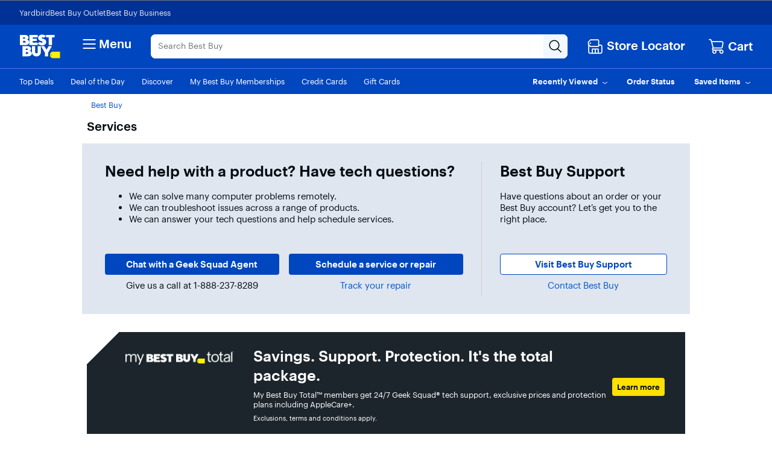

--- FILE ---
content_type: text/html;charset=utf-8
request_url: https://www.bestbuy.com/site/electronics/services/pcmcat1528819595254.c?id=pcmcat1528819595254
body_size: 137994
content:
<!DOCTYPE html><!-- cba=25.78.0 - Instance: unknown ET: "07719e294d8de99f50b4c3bbf62b8cfcd-gzip" --><html lang="en-US"><head><style class="vjs-styles-defaults">
      .video-js {
        width: 300px;
        height: 150px;
      }

      .vjs-fluid:not(.vjs-audio-only-mode) {
        padding-top: 56.25%
      }
    </style><style id="react-native-stylesheet">[stylesheet-group="0"] { } html { text-size-adjust: 100%; -webkit-tap-highlight-color: rgba(0, 0, 0, 0); } body { margin: 0px; } input::-webkit-search-cancel-button, input::-webkit-search-decoration, input::-webkit-search-results-button, input::-webkit-search-results-decoration { display: none; } [stylesheet-group="1"] { } .css-175oi2r { align-items: stretch; background-color: rgba(0, 0, 0, 0); border: 0px solid black; box-sizing: border-box; display: flex; flex-basis: auto; flex-direction: column; flex-shrink: 0; list-style: none; margin: 0px; min-height: 0px; min-width: 0px; padding: 0px; position: relative; text-decoration: none; z-index: 0; } [stylesheet-group="2"] { } .r-xoduu5 { display: inline-flex; } [stylesheet-group="2.2"] { } .r-1p0dtai { bottom: 0px; } .r-1d2f490 { left: 0px; } .r-u8s1d { position: absolute; } .r-zchlnj { right: 0px; } .r-ipm5af { top: 0px; } .r-105ug2t { pointer-events: auto !important; } .r-12vffkv > * { pointer-events: auto; } .r-12vffkv { pointer-events: none !important; } .r-ah5dr5 > * { pointer-events: none; } .r-ah5dr5 { pointer-events: auto !important; } .r-633pao { pointer-events: none !important; } .r-12vffkv > * { pointer-events: auto; } .r-ah5dr5 > * { pointer-events: none; } .r-11yh6sk { overflow-x: hidden; } .r-buy8e9 { overflow-y: hidden; } .r-19z077z { touch-action: none; } .r-2eszeu::-webkit-scrollbar { display: none; } .r-2eszeu { scrollbar-width: none; } .r-150rngu { } .r-eqz5dr { flex-direction: column; } .r-16y2uox { flex-grow: 1; } .r-1wbh5a2 { flex-shrink: 1; } .r-1rnoaur { overflow-y: auto; } .r-1sncvnh { transform: translateZ(0px); } .r-18u37iz { flex-direction: row; } .r-lltvgl { overflow-x: auto; } .r-1777fci { justify-content: center; } .r-gtdqiz { position: sticky; } .r-mhe3cw { z-index: 10; } .r-mfh4gg { scroll-snap-type: x mandatory; } .r-1ocf4r9 { scroll-snap-type: y mandatory; } .r-cpa5s6 { scroll-snap-align: start; } .r-12vffkv > * { pointer-events: auto; } .r-ah5dr5 > * { pointer-events: none; } .r-12vffkv > * { pointer-events: auto; } .r-ah5dr5 > * { pointer-events: none; } [stylesheet-group="3"] { } .r-12vffkv > * { pointer-events: auto; } .r-ah5dr5 > * { pointer-events: none; }</style><link rel="preconnect" href="https://pisces.bbystatic.com" crossorigin="anonymous"/><link rel="dns-prefetch" href="https://pisces.bbystatic.com"/><link rel="preconnect" href="https://nexus.ensighten.com" crossorigin="anonymous"/><link rel="dns-prefetch" href="https://nexus.ensighten.com"/><link rel="preconnect" href="https://assets.bbystatic.com" crossorigin="anonymous"/><link rel="dns-prefetch" href="https://assets.bbystatic.com"/><title>Services - Best Buy</title><meta http-equiv="X-UA-Compatible" content="IE=Edge,chrome=1"/><meta http-equiv="Content-Type" content="text/html; charset=UTF-8"/><meta name="opt-targeting" content="{&#34;type&#34;:&#34;Browse,Promo&#34;}"/><meta name="keywords" content="Computer services, tech help, tech repair, tech services"/><meta name="description" content="Learn all about the protection, set up, install, support and repair services that Best Buy offers for your tech and appliances."/><meta name="viewport" content="width=1024"/><meta name="format-detection" content="telephone=no"/><meta name="google-adsense-account" content="sites-9330121161145271"/><meta name="p:domain_verify" content="2fe2282e158c475589f2792766b66a79"/><link rel="canonical" href="https://www.bestbuy.com/site/electronics/services/pcmcat1528819595254.c?id=pcmcat1528819595254"/>
               
                
                    
                
                
		
		
		
		
		
		<link rel="stylesheet" href="/~assets/bby/_com/brix-styles/1.79.0/brix-styles-brix-web.css" media="all"/>
		
		

		
		
	<!-- start simple component <csi:text><csi:vars>$(csi.instances.shop.global-metadata.v1.id)</csi:vars></csi:text> - shop-global-metadata v1 --><link rel="icon" href="https://pisces.bbystatic.com/image2/BestBuy_US/Gallery/favicon-32-72227.png" sizes="32x32"/>
<meta name="application-name" content="BestBuy.com"/>
<meta name="theme-color" content="#0046be"/>
<meta name="msapplication-tooltip" content="BestBuy - Let&#39;s talk about what&#39;s possible."/>
<meta name="msapplication-config" content="/~assets/bby/_com/shop/global-metadata/dist/client/IEconfig.xml"/>
<meta name="google-adsense-account" content="sites-9330121161145271"/>
<link rel="apple-touch-icon-precomposed" href="https://pisces.bbystatic.com/image2/BestBuy_US/Gallery/Favicon-152-72229.png"/><!-- end simple component <csi:text><csi:vars>$(csi.instances.shop.global-metadata.v1.id)</csi:vars></csi:text> - shop-global-metadata v1 --><style>.breadcrumb-hierarchy{float:left}.breadcrumb-hierarchy.size-s{padding:10px 0 0 15px}.breadcrumb-hierarchy.size-l{padding:10px 20px 15px 0;margin:0 auto 0 15px}.breadcrumb-hierarchy .dead,.breadcrumb-hierarchy a{margin-left:7px}.breadcrumb-hierarchy .breadcrumb-list{list-style:none;margin:0;padding:0}.breadcrumb-hierarchy .breadcrumb-list li{float:left;margin:0;padding:0 7px 0 0}.breadcrumb-hierarchy .breadcrumb-list li:first-child a{margin-left:0}.breadcrumb-hierarchy .breadcrumb-list li:last-child{display:none}.breadcrumb-hierarchy .divider{width:0;height:0;border-top:4px solid transparent;border-bottom:4px solid transparent;border-left:4px solid #9a9b9b;display:inline-block}body{line-height:1.3}#site-control-content .widget-container .container .contained-row.highlight-row.remove-margin>div,#site-control-content .widget-container .container .contained-row.highlight-row .widget-wrapper.row,#site-control-content .widget-container .container .full-bleed-row.highlight-row.remove-margin>div,#site-control-content .widget-container .container .full-bleed-row.highlight-row .widget-wrapper.row,#widgets-view .widget-container .container .contained-row.highlight-row.remove-margin>div,#widgets-view .widget-container .container .contained-row.highlight-row .widget-wrapper.row,#widgets-view .widget-container .container .full-bleed-row.highlight-row.remove-margin>div,#widgets-view .widget-container .container .full-bleed-row.highlight-row .widget-wrapper.row{margin-bottom:0}#site-control-content .widget-container .container .contained-row.highlight-row .container-row,#site-control-content .widget-container .container .full-bleed-row.highlight-row .container-row,#widgets-view .widget-container .container .contained-row.highlight-row .container-row,#widgets-view .widget-container .container .full-bleed-row.highlight-row .container-row{max-width:1570px;width:100%;margin-bottom:0;display:flex}#site-control-content .widget-container .container .contained-row.highlight-row .container-row:after,#site-control-content .widget-container .container .contained-row.highlight-row .container-row:before,#site-control-content .widget-container .container .full-bleed-row.highlight-row .container-row:after,#site-control-content .widget-container .container .full-bleed-row.highlight-row .container-row:before,#widgets-view .widget-container .container .contained-row.highlight-row .container-row:after,#widgets-view .widget-container .container .contained-row.highlight-row .container-row:before,#widgets-view .widget-container .container .full-bleed-row.highlight-row .container-row:after,#widgets-view .widget-container .container .full-bleed-row.highlight-row .container-row:before{display:flex}#site-control-content .widget-container .container .contained-row.highlight-row .container-row .custom-banner-col,#site-control-content .widget-container .container .full-bleed-row.highlight-row .container-row .custom-banner-col,#widgets-view .widget-container .container .contained-row.highlight-row .container-row .custom-banner-col,#widgets-view .widget-container .container .full-bleed-row.highlight-row .container-row .custom-banner-col{padding-left:0;padding-right:0}#site-control-content .widget-container .container .contained-row.highlight-row .container-row .container-col,#site-control-content .widget-container .container .full-bleed-row.highlight-row .container-row .container-col,#widgets-view .widget-container .container .contained-row.highlight-row .container-row .container-col,#widgets-view .widget-container .container .full-bleed-row.highlight-row .container-row .container-col{margin-top:0;margin-bottom:0}#site-control-content .widget-container .container .contained-row.highlight-row .container-row .container-col.col-xs-4,#site-control-content .widget-container .container .full-bleed-row.highlight-row .container-row .container-col.col-xs-4,#widgets-view .widget-container .container .contained-row.highlight-row .container-row .container-col.col-xs-4,#widgets-view .widget-container .container .full-bleed-row.highlight-row .container-row .container-col.col-xs-4{padding:3rem}#site-control-content .widget-container .container .contained-row.highlight-row .container-row .container-col .widget-topper .col-xs-12,#site-control-content .widget-container .container .full-bleed-row.highlight-row .container-row .container-col .widget-topper .col-xs-12,#widgets-view .widget-container .container .contained-row.highlight-row .container-row .container-col .widget-topper .col-xs-12,#widgets-view .widget-container .container .full-bleed-row.highlight-row .container-row .container-col .widget-topper .col-xs-12{display:flex}#site-control-content .widget-container .container .contained-row.highlight-row .container-row .container-col .widget-topper .image-shell a,#site-control-content .widget-container .container .full-bleed-row.highlight-row .container-row .container-col .widget-topper .image-shell a,#widgets-view .widget-container .container .contained-row.highlight-row .container-row .container-col .widget-topper .image-shell a,#widgets-view .widget-container .container .full-bleed-row.highlight-row .container-row .container-col .widget-topper .image-shell a{width:100%}#site-control-content .widget-container .container .contained-row.highlight-row .container-row .container-col .widget-topper .topper-text-content .link,#site-control-content .widget-container .container .full-bleed-row.highlight-row .container-row .container-col .widget-topper .topper-text-content .link,#widgets-view .widget-container .container .contained-row.highlight-row .container-row .container-col .widget-topper .topper-text-content .link,#widgets-view .widget-container .container .full-bleed-row.highlight-row .container-row .container-col .widget-topper .topper-text-content .link{margin-bottom:0}#site-control-content .widget-container .container .contained-row.highlight-row .container-row .container-col.container-border-top,#site-control-content .widget-container .container .full-bleed-row.highlight-row .container-row .container-col.container-border-top,#widgets-view .widget-container .container .contained-row.highlight-row .container-row .container-col.container-border-top,#widgets-view .widget-container .container .full-bleed-row.highlight-row .container-row .container-col.container-border-top{border-top:1px solid}#site-control-content .widget-container .container .contained-row.highlight-row .container-row .container-col.container-border-right,#site-control-content .widget-container .container .full-bleed-row.highlight-row .container-row .container-col.container-border-right,#widgets-view .widget-container .container .contained-row.highlight-row .container-row .container-col.container-border-right,#widgets-view .widget-container .container .full-bleed-row.highlight-row .container-row .container-col.container-border-right{border-right:1px solid}#site-control-content .widget-container .container .contained-row.highlight-row .container-row .container-col.container-border-bottom,#site-control-content .widget-container .container .full-bleed-row.highlight-row .container-row .container-col.container-border-bottom,#widgets-view .widget-container .container .contained-row.highlight-row .container-row .container-col.container-border-bottom,#widgets-view .widget-container .container .full-bleed-row.highlight-row .container-row .container-col.container-border-bottom{border-bottom:1px solid}#site-control-content .widget-container .container .contained-row.highlight-row .container-row .container-col.container-border-left,#site-control-content .widget-container .container .full-bleed-row.highlight-row .container-row .container-col.container-border-left,#widgets-view .widget-container .container .contained-row.highlight-row .container-row .container-col.container-border-left,#widgets-view .widget-container .container .full-bleed-row.highlight-row .container-row .container-col.container-border-left{border-left:1px solid}#site-control-content .widget-container .container .contained-row.highlight-row .container-row .container-col.container-theme-grey,#site-control-content .widget-container .container .full-bleed-row.highlight-row .container-row .container-col.container-theme-grey,#widgets-view .widget-container .container .contained-row.highlight-row .container-row .container-col.container-theme-grey,#widgets-view .widget-container .container .full-bleed-row.highlight-row .container-row .container-col.container-theme-grey{border-color:#e0e6ef}#site-control-content .widget-container .container .contained-row.highlight-row .container-row .container-col.container-border-bottom:after,#site-control-content .widget-container .container .full-bleed-row.highlight-row .container-row .container-col.container-border-bottom:after,#widgets-view .widget-container .container .contained-row.highlight-row .container-row .container-col.container-border-bottom:after,#widgets-view .widget-container .container .full-bleed-row.highlight-row .container-row .container-col.container-border-bottom:after{width:100%;bottom:-1px;left:-1px}#site-control-content .widget-container .container .contained-row.highlight-row .container-row .container-col.container-border-bottom:first-of-type:after,#site-control-content .widget-container .container .full-bleed-row.highlight-row .container-row .container-col.container-border-bottom:first-of-type:after,#widgets-view .widget-container .container .contained-row.highlight-row .container-row .container-col.container-border-bottom:first-of-type:after,#widgets-view .widget-container .container .full-bleed-row.highlight-row .container-row .container-col.container-border-bottom:first-of-type:after{left:15px}#site-control-content .widget-container .container .contained-row.highlight-row .container-row .container-col.container-border-bottom:last-of-type:after,#site-control-content .widget-container .container .full-bleed-row.highlight-row .container-row .container-col.container-border-bottom:last-of-type:after,#widgets-view .widget-container .container .contained-row.highlight-row .container-row .container-col.container-border-bottom:last-of-type:after,#widgets-view .widget-container .container .full-bleed-row.highlight-row .container-row .container-col.container-border-bottom:last-of-type:after{left:-15px}#site-control-content .widget-container .container .contained-row.highlight-row .container-row .container-col.container-border-outer-left .container-border-bottom:first-of-type:after,#site-control-content .widget-container .container .contained-row.highlight-row .container-row .container-col.container-border-outer-left .container-border-bottom:last-of-type:after,#site-control-content .widget-container .container .full-bleed-row.highlight-row .container-row .container-col.container-border-outer-left .container-border-bottom:first-of-type:after,#site-control-content .widget-container .container .full-bleed-row.highlight-row .container-row .container-col.container-border-outer-left .container-border-bottom:last-of-type:after,#widgets-view .widget-container .container .contained-row.highlight-row .container-row .container-col.container-border-outer-left .container-border-bottom:first-of-type:after,#widgets-view .widget-container .container .contained-row.highlight-row .container-row .container-col.container-border-outer-left .container-border-bottom:last-of-type:after,#widgets-view .widget-container .container .full-bleed-row.highlight-row .container-row .container-col.container-border-outer-left .container-border-bottom:first-of-type:after,#widgets-view .widget-container .container .full-bleed-row.highlight-row .container-row .container-col.container-border-outer-left .container-border-bottom:last-of-type:after{left:0}#site-control-content .widget-container .container .contained-row.highlight-row .container-row.container-border-outer-top,#site-control-content .widget-container .container .full-bleed-row.highlight-row .container-row.container-border-outer-top,#widgets-view .widget-container .container .contained-row.highlight-row .container-row.container-border-outer-top,#widgets-view .widget-container .container .full-bleed-row.highlight-row .container-row.container-border-outer-top{border-top:4px solid}#site-control-content .widget-container .container .contained-row.highlight-row .container-row.container-border-outer-right,#site-control-content .widget-container .container .full-bleed-row.highlight-row .container-row.container-border-outer-right,#widgets-view .widget-container .container .contained-row.highlight-row .container-row.container-border-outer-right,#widgets-view .widget-container .container .full-bleed-row.highlight-row .container-row.container-border-outer-right{border-right:4px solid}#site-control-content .widget-container .container .contained-row.highlight-row .container-row.container-border-outer-bottom,#site-control-content .widget-container .container .full-bleed-row.highlight-row .container-row.container-border-outer-bottom,#widgets-view .widget-container .container .contained-row.highlight-row .container-row.container-border-outer-bottom,#widgets-view .widget-container .container .full-bleed-row.highlight-row .container-row.container-border-outer-bottom{border-bottom:4px solid}#site-control-content .widget-container .container .contained-row.highlight-row .container-row.container-border-outer-left,#site-control-content .widget-container .container .full-bleed-row.highlight-row .container-row.container-border-outer-left,#widgets-view .widget-container .container .contained-row.highlight-row .container-row.container-border-outer-left,#widgets-view .widget-container .container .full-bleed-row.highlight-row .container-row.container-border-outer-left{border-left:4px solid}#site-control-content .widget-container .container .contained-row.highlight-row .container-row.container-theme-red,#site-control-content .widget-container .container .full-bleed-row.highlight-row .container-row.container-theme-red,#widgets-view .widget-container .container .contained-row.highlight-row .container-row.container-theme-red,#widgets-view .widget-container .container .full-bleed-row.highlight-row .container-row.container-theme-red{border-color:#e81e25}#site-control-content .widget-container .container .contained-row.highlight-row .container-row.container-theme-blue,#site-control-content .widget-container .container .full-bleed-row.highlight-row .container-row.container-theme-blue,#widgets-view .widget-container .container .contained-row.highlight-row .container-row.container-theme-blue,#widgets-view .widget-container .container .full-bleed-row.highlight-row .container-row.container-theme-blue{border-color:#0046be}#site-control-content .widget-container .container .contained-row.highlight-row .container-row.container-theme-black,#site-control-content .widget-container .container .full-bleed-row.highlight-row .container-row.container-theme-black,#widgets-view .widget-container .container .contained-row.highlight-row .container-row.container-theme-black,#widgets-view .widget-container .container .full-bleed-row.highlight-row .container-row.container-theme-black{border-color:#1d252c}#site-control-content .widget-container .container .contained-row.highlight-row .container-row.container-theme-grey,#site-control-content .widget-container .container .full-bleed-row.highlight-row .container-row.container-theme-grey,#widgets-view .widget-container .container .contained-row.highlight-row .container-row.container-theme-grey,#widgets-view .widget-container .container .full-bleed-row.highlight-row .container-row.container-theme-grey{border-color:#55555a}#site-control-content .widget-container .container .contained-row.highlight-row .container-row-first>div.col-xs-4.container-col,#site-control-content .widget-container .container .full-bleed-row.highlight-row .container-row-first>div.col-xs-4.container-col,#widgets-view .widget-container .container .contained-row.highlight-row .container-row-first>div.col-xs-4.container-col,#widgets-view .widget-container .container .full-bleed-row.highlight-row .container-row-first>div.col-xs-4.container-col{padding-top:0}#site-control-content .widget-container .container .contained-row.highlight-row .container-row-last,#site-control-content .widget-container .container .full-bleed-row.highlight-row .container-row-last,#widgets-view .widget-container .container .contained-row.highlight-row .container-row-last,#widgets-view .widget-container .container .full-bleed-row.highlight-row .container-row-last{margin-bottom:30px}#site-control-content .widget-container .container .contained-row.highlight-row .container-row-last>div.col-xs-4.container-col,#site-control-content .widget-container .container .full-bleed-row.highlight-row .container-row-last>div.col-xs-4.container-col,#widgets-view .widget-container .container .contained-row.highlight-row .container-row-last>div.col-xs-4.container-col,#widgets-view .widget-container .container .full-bleed-row.highlight-row .container-row-last>div.col-xs-4.container-col{padding-bottom:0}#site-control-content .widget-container .container .contained-row.highlight-row .container-row-last .wf-large.widget-product-feature-v2 .wf-wrapper .wf-offer-row:last-child,#site-control-content .widget-container .container .full-bleed-row.highlight-row .container-row-last .wf-large.widget-product-feature-v2 .wf-wrapper .wf-offer-row:last-child,#widgets-view .widget-container .container .contained-row.highlight-row .container-row-last .wf-large.widget-product-feature-v2 .wf-wrapper .wf-offer-row:last-child,#widgets-view .widget-container .container .full-bleed-row.highlight-row .container-row-last .wf-large.widget-product-feature-v2 .wf-wrapper .wf-offer-row:last-child{padding-bottom:24px}.size-l #site-control-content .widget-container .container .contained-row.highlight-row,.size-l #site-control-content .widget-container .container .full-bleed-row.highlight-row,.size-l #widgets-view .widget-container .container .contained-row.highlight-row,.size-l #widgets-view .widget-container .container .full-bleed-row.highlight-row{min-width:1008px}.size-s #site-control-content .widget-container .container .contained-row.highlight-row,.size-s #site-control-content .widget-container .container .full-bleed-row.highlight-row,.size-s #widgets-view .widget-container .container .contained-row.highlight-row,.size-s #widgets-view .widget-container .container .full-bleed-row.highlight-row{max-width:1008px;padding:0 .5rem}#site-control-content .widget-container .row.contained-row.highlight-header .widget-wrapper.row,#site-control-content .widget-container .row.full-bleed-row.highlight-header .widget-wrapper.row,#widgets-view .widget-container .row.contained-row.highlight-header .widget-wrapper.row,#widgets-view .widget-container .row.full-bleed-row.highlight-header .widget-wrapper.row{margin-bottom:10px}#site-control-content .contained-row .icon-headline-column .icon-headline-background,#site-control-content .full-bleed-row-icon-headline .icon-headline-column .icon-headline-background,#widgets-view .contained-row .icon-headline-column .icon-headline-background,#widgets-view .full-bleed-row-icon-headline .icon-headline-column .icon-headline-background{height:calc(100% - 30px);width:calc(100% - 30px);position:absolute;z-index:-1;top:0;bottom:0;left:15px;right:0}#site-control-content .contained-row .icon-headline-column .icon-headline-row.icon-headline-bg-wrapper,#site-control-content .full-bleed-row-icon-headline .icon-headline-column .icon-headline-row.icon-headline-bg-wrapper,#widgets-view .contained-row .icon-headline-column .icon-headline-row.icon-headline-bg-wrapper,#widgets-view .full-bleed-row-icon-headline .icon-headline-column .icon-headline-row.icon-headline-bg-wrapper{width:100%;margin:0 auto;display:block}#site-control-content .contained-row .icon-headline-column .icon-headline-row.icon-headline-bg-wrapper:not(.bg-theme-color-none) .widget-wrapper.row,#site-control-content .full-bleed-row-icon-headline .icon-headline-column .icon-headline-row.icon-headline-bg-wrapper:not(.bg-theme-color-none) .widget-wrapper.row,#widgets-view .contained-row .icon-headline-column .icon-headline-row.icon-headline-bg-wrapper:not(.bg-theme-color-none) .widget-wrapper.row,#widgets-view .full-bleed-row-icon-headline .icon-headline-column .icon-headline-row.icon-headline-bg-wrapper:not(.bg-theme-color-none) .widget-wrapper.row{padding-top:15px;padding-bottom:15px}#site-control-content .contained-row .icon-headline-column .icon-headline-row.icon-headline-bg-wrapper .widget-icon-headline.icon-headline-l.centered-layout .icon-headline-content .textarea,#site-control-content .full-bleed-row-icon-headline .icon-headline-column .icon-headline-row.icon-headline-bg-wrapper .widget-icon-headline.icon-headline-l.centered-layout .icon-headline-content .textarea,#widgets-view .contained-row .icon-headline-column .icon-headline-row.icon-headline-bg-wrapper .widget-icon-headline.icon-headline-l.centered-layout .icon-headline-content .textarea,#widgets-view .full-bleed-row-icon-headline .icon-headline-column .icon-headline-row.icon-headline-bg-wrapper .widget-icon-headline.icon-headline-l.centered-layout .icon-headline-content .textarea{margin:1rem 0 0}#site-control-content .contained-row .icon-headline-column .icon-headline-row.icon-headline-bg-wrapper .widget-icon-headline,#site-control-content .full-bleed-row-icon-headline .icon-headline-column .icon-headline-row.icon-headline-bg-wrapper .widget-icon-headline,#widgets-view .contained-row .icon-headline-column .icon-headline-row.icon-headline-bg-wrapper .widget-icon-headline,#widgets-view .full-bleed-row-icon-headline .icon-headline-column .icon-headline-row.icon-headline-bg-wrapper .widget-icon-headline{height:100%}#site-control-content .contained-row .icon-headline-column .icon-headline-row.icon-headline-bg-wrapper .col-xs-12 .col-xs-12 .widget-icon-headline,#site-control-content .full-bleed-row-icon-headline .icon-headline-column .icon-headline-row.icon-headline-bg-wrapper .col-xs-12 .col-xs-12 .widget-icon-headline,#widgets-view .contained-row .icon-headline-column .icon-headline-row.icon-headline-bg-wrapper .col-xs-12 .col-xs-12 .widget-icon-headline,#widgets-view .full-bleed-row-icon-headline .icon-headline-column .icon-headline-row.icon-headline-bg-wrapper .col-xs-12 .col-xs-12 .widget-icon-headline{max-width:600px}#site-control-content .contained-row .icon-headline-column .icon-headline-row.icon-headline-bg-wrapper .col-xs-6 .widget-icon-headline,#site-control-content .full-bleed-row-icon-headline .icon-headline-column .icon-headline-row.icon-headline-bg-wrapper .col-xs-6 .widget-icon-headline,#widgets-view .contained-row .icon-headline-column .icon-headline-row.icon-headline-bg-wrapper .col-xs-6 .widget-icon-headline,#widgets-view .full-bleed-row-icon-headline .icon-headline-column .icon-headline-row.icon-headline-bg-wrapper .col-xs-6 .widget-icon-headline{max-width:400px}#site-control-content .contained-row .icon-headline-column .icon-headline-row.bg-theme-color-background-white .textarea .headline a,#site-control-content .contained-row .icon-headline-column .icon-headline-row.bg-theme-color-tech-yellow .textarea .headline a,#site-control-content .full-bleed-row-icon-headline .icon-headline-column .icon-headline-row.bg-theme-color-background-white .textarea .headline a,#site-control-content .full-bleed-row-icon-headline .icon-headline-column .icon-headline-row.bg-theme-color-tech-yellow .textarea .headline a,#widgets-view .contained-row .icon-headline-column .icon-headline-row.bg-theme-color-background-white .textarea .headline a,#widgets-view .contained-row .icon-headline-column .icon-headline-row.bg-theme-color-tech-yellow .textarea .headline a,#widgets-view .full-bleed-row-icon-headline .icon-headline-column .icon-headline-row.bg-theme-color-background-white .textarea .headline a,#widgets-view .full-bleed-row-icon-headline .icon-headline-column .icon-headline-row.bg-theme-color-tech-yellow .textarea .headline a{color:#55555a}#site-control-content .contained-row .icon-headline-column .icon-headline-row.bg-theme-color-background-white .textarea .body,#site-control-content .contained-row .icon-headline-column .icon-headline-row.bg-theme-color-tech-yellow .textarea .body,#site-control-content .full-bleed-row-icon-headline .icon-headline-column .icon-headline-row.bg-theme-color-background-white .textarea .body,#site-control-content .full-bleed-row-icon-headline .icon-headline-column .icon-headline-row.bg-theme-color-tech-yellow .textarea .body,#widgets-view .contained-row .icon-headline-column .icon-headline-row.bg-theme-color-background-white .textarea .body,#widgets-view .contained-row .icon-headline-column .icon-headline-row.bg-theme-color-tech-yellow .textarea .body,#widgets-view .full-bleed-row-icon-headline .icon-headline-column .icon-headline-row.bg-theme-color-background-white .textarea .body,#widgets-view .full-bleed-row-icon-headline .icon-headline-column .icon-headline-row.bg-theme-color-tech-yellow .textarea .body{color:#1d252c}#site-control-content .contained-row .icon-headline-column .icon-headline-row.bg-theme-color-dark-blue .textarea .body,#site-control-content .contained-row .icon-headline-column .icon-headline-row.bg-theme-color-dark-blue .textarea .disclaimer,#site-control-content .contained-row .icon-headline-column .icon-headline-row.bg-theme-color-dark-blue .textarea .headline a,#site-control-content .contained-row .icon-headline-column .icon-headline-row.bg-theme-color-dark-gray .textarea .body,#site-control-content .contained-row .icon-headline-column .icon-headline-row.bg-theme-color-dark-gray .textarea .disclaimer,#site-control-content .contained-row .icon-headline-column .icon-headline-row.bg-theme-color-dark-gray .textarea .headline a,#site-control-content .contained-row .icon-headline-column .icon-headline-row.bg-theme-color-human-blue .textarea .body,#site-control-content .contained-row .icon-headline-column .icon-headline-row.bg-theme-color-human-blue .textarea .disclaimer,#site-control-content .contained-row .icon-headline-column .icon-headline-row.bg-theme-color-human-blue .textarea .headline a,#site-control-content .contained-row .icon-headline-column .icon-headline-row.bg-theme-color-tech-black .textarea .body,#site-control-content .contained-row .icon-headline-column .icon-headline-row.bg-theme-color-tech-black .textarea .disclaimer,#site-control-content .contained-row .icon-headline-column .icon-headline-row.bg-theme-color-tech-black .textarea .headline a,#site-control-content .full-bleed-row-icon-headline .icon-headline-column .icon-headline-row.bg-theme-color-dark-blue .textarea .body,#site-control-content .full-bleed-row-icon-headline .icon-headline-column .icon-headline-row.bg-theme-color-dark-blue .textarea .disclaimer,#site-control-content .full-bleed-row-icon-headline .icon-headline-column .icon-headline-row.bg-theme-color-dark-blue .textarea .headline a,#site-control-content .full-bleed-row-icon-headline .icon-headline-column .icon-headline-row.bg-theme-color-dark-gray .textarea .body,#site-control-content .full-bleed-row-icon-headline .icon-headline-column .icon-headline-row.bg-theme-color-dark-gray .textarea .disclaimer,#site-control-content .full-bleed-row-icon-headline .icon-headline-column .icon-headline-row.bg-theme-color-dark-gray .textarea .headline a,#site-control-content .full-bleed-row-icon-headline .icon-headline-column .icon-headline-row.bg-theme-color-human-blue .textarea .body,#site-control-content .full-bleed-row-icon-headline .icon-headline-column .icon-headline-row.bg-theme-color-human-blue .textarea .disclaimer,#site-control-content .full-bleed-row-icon-headline .icon-headline-column .icon-headline-row.bg-theme-color-human-blue .textarea .headline a,#site-control-content .full-bleed-row-icon-headline .icon-headline-column .icon-headline-row.bg-theme-color-tech-black .textarea .body,#site-control-content .full-bleed-row-icon-headline .icon-headline-column .icon-headline-row.bg-theme-color-tech-black .textarea .disclaimer,#site-control-content .full-bleed-row-icon-headline .icon-headline-column .icon-headline-row.bg-theme-color-tech-black .textarea .headline a,#widgets-view .contained-row .icon-headline-column .icon-headline-row.bg-theme-color-dark-blue .textarea .body,#widgets-view .contained-row .icon-headline-column .icon-headline-row.bg-theme-color-dark-blue .textarea .disclaimer,#widgets-view .contained-row .icon-headline-column .icon-headline-row.bg-theme-color-dark-blue .textarea .headline a,#widgets-view .contained-row .icon-headline-column .icon-headline-row.bg-theme-color-dark-gray .textarea .body,#widgets-view .contained-row .icon-headline-column .icon-headline-row.bg-theme-color-dark-gray .textarea .disclaimer,#widgets-view .contained-row .icon-headline-column .icon-headline-row.bg-theme-color-dark-gray .textarea .headline a,#widgets-view .contained-row .icon-headline-column .icon-headline-row.bg-theme-color-human-blue .textarea .body,#widgets-view .contained-row .icon-headline-column .icon-headline-row.bg-theme-color-human-blue .textarea .disclaimer,#widgets-view .contained-row .icon-headline-column .icon-headline-row.bg-theme-color-human-blue .textarea .headline a,#widgets-view .contained-row .icon-headline-column .icon-headline-row.bg-theme-color-tech-black .textarea .body,#widgets-view .contained-row .icon-headline-column .icon-headline-row.bg-theme-color-tech-black .textarea .disclaimer,#widgets-view .contained-row .icon-headline-column .icon-headline-row.bg-theme-color-tech-black .textarea .headline a,#widgets-view .full-bleed-row-icon-headline .icon-headline-column .icon-headline-row.bg-theme-color-dark-blue .textarea .body,#widgets-view .full-bleed-row-icon-headline .icon-headline-column .icon-headline-row.bg-theme-color-dark-blue .textarea .disclaimer,#widgets-view .full-bleed-row-icon-headline .icon-headline-column .icon-headline-row.bg-theme-color-dark-blue .textarea .headline a,#widgets-view .full-bleed-row-icon-headline .icon-headline-column .icon-headline-row.bg-theme-color-dark-gray .textarea .body,#widgets-view .full-bleed-row-icon-headline .icon-headline-column .icon-headline-row.bg-theme-color-dark-gray .textarea .disclaimer,#widgets-view .full-bleed-row-icon-headline .icon-headline-column .icon-headline-row.bg-theme-color-dark-gray .textarea .headline a,#widgets-view .full-bleed-row-icon-headline .icon-headline-column .icon-headline-row.bg-theme-color-human-blue .textarea .body,#widgets-view .full-bleed-row-icon-headline .icon-headline-column .icon-headline-row.bg-theme-color-human-blue .textarea .disclaimer,#widgets-view .full-bleed-row-icon-headline .icon-headline-column .icon-headline-row.bg-theme-color-human-blue .textarea .headline a,#widgets-view .full-bleed-row-icon-headline .icon-headline-column .icon-headline-row.bg-theme-color-tech-black .textarea .body,#widgets-view .full-bleed-row-icon-headline .icon-headline-column .icon-headline-row.bg-theme-color-tech-black .textarea .disclaimer,#widgets-view .full-bleed-row-icon-headline .icon-headline-column .icon-headline-row.bg-theme-color-tech-black .textarea .headline a{color:#fff}#site-control-content .contained-row .icon-headline-column .icon-headline-row.bg-theme-color-dark-blue .textarea .disclaimer a,#site-control-content .contained-row .icon-headline-column .icon-headline-row.bg-theme-color-dark-blue .textarea .link a,#site-control-content .contained-row .icon-headline-column .icon-headline-row.bg-theme-color-dark-gray .textarea .disclaimer a,#site-control-content .contained-row .icon-headline-column .icon-headline-row.bg-theme-color-dark-gray .textarea .link a,#site-control-content .contained-row .icon-headline-column .icon-headline-row.bg-theme-color-human-blue .textarea .disclaimer a,#site-control-content .contained-row .icon-headline-column .icon-headline-row.bg-theme-color-human-blue .textarea .link a,#site-control-content .contained-row .icon-headline-column .icon-headline-row.bg-theme-color-tech-black .textarea .disclaimer a,#site-control-content .contained-row .icon-headline-column .icon-headline-row.bg-theme-color-tech-black .textarea .link a,#site-control-content .full-bleed-row-icon-headline .icon-headline-column .icon-headline-row.bg-theme-color-dark-blue .textarea .disclaimer a,#site-control-content .full-bleed-row-icon-headline .icon-headline-column .icon-headline-row.bg-theme-color-dark-blue .textarea .link a,#site-control-content .full-bleed-row-icon-headline .icon-headline-column .icon-headline-row.bg-theme-color-dark-gray .textarea .disclaimer a,#site-control-content .full-bleed-row-icon-headline .icon-headline-column .icon-headline-row.bg-theme-color-dark-gray .textarea .link a,#site-control-content .full-bleed-row-icon-headline .icon-headline-column .icon-headline-row.bg-theme-color-human-blue .textarea .disclaimer a,#site-control-content .full-bleed-row-icon-headline .icon-headline-column .icon-headline-row.bg-theme-color-human-blue .textarea .link a,#site-control-content .full-bleed-row-icon-headline .icon-headline-column .icon-headline-row.bg-theme-color-tech-black .textarea .disclaimer a,#site-control-content .full-bleed-row-icon-headline .icon-headline-column .icon-headline-row.bg-theme-color-tech-black .textarea .link a,#widgets-view .contained-row .icon-headline-column .icon-headline-row.bg-theme-color-dark-blue .textarea .disclaimer a,#widgets-view .contained-row .icon-headline-column .icon-headline-row.bg-theme-color-dark-blue .textarea .link a,#widgets-view .contained-row .icon-headline-column .icon-headline-row.bg-theme-color-dark-gray .textarea .disclaimer a,#widgets-view .contained-row .icon-headline-column .icon-headline-row.bg-theme-color-dark-gray .textarea .link a,#widgets-view .contained-row .icon-headline-column .icon-headline-row.bg-theme-color-human-blue .textarea .disclaimer a,#widgets-view .contained-row .icon-headline-column .icon-headline-row.bg-theme-color-human-blue .textarea .link a,#widgets-view .contained-row .icon-headline-column .icon-headline-row.bg-theme-color-tech-black .textarea .disclaimer a,#widgets-view .contained-row .icon-headline-column .icon-headline-row.bg-theme-color-tech-black .textarea .link a,#widgets-view .full-bleed-row-icon-headline .icon-headline-column .icon-headline-row.bg-theme-color-dark-blue .textarea .disclaimer a,#widgets-view .full-bleed-row-icon-headline .icon-headline-column .icon-headline-row.bg-theme-color-dark-blue .textarea .link a,#widgets-view .full-bleed-row-icon-headline .icon-headline-column .icon-headline-row.bg-theme-color-dark-gray .textarea .disclaimer a,#widgets-view .full-bleed-row-icon-headline .icon-headline-column .icon-headline-row.bg-theme-color-dark-gray .textarea .link a,#widgets-view .full-bleed-row-icon-headline .icon-headline-column .icon-headline-row.bg-theme-color-human-blue .textarea .disclaimer a,#widgets-view .full-bleed-row-icon-headline .icon-headline-column .icon-headline-row.bg-theme-color-human-blue .textarea .link a,#widgets-view .full-bleed-row-icon-headline .icon-headline-column .icon-headline-row.bg-theme-color-tech-black .textarea .disclaimer a,#widgets-view .full-bleed-row-icon-headline .icon-headline-column .icon-headline-row.bg-theme-color-tech-black .textarea .link a{color:#fff200}#site-control-content .contained-row .icon-headline-column .icon-headline-row.bg-theme-color-none .col-xs-4:nth-last-child(n+2)>.widget-wrapper.row .col-xs-12,#site-control-content .contained-row .icon-headline-column .icon-headline-row.bg-theme-color-none .col-xs-6:first-child>.widget-wrapper.row .col-xs-12,#site-control-content .full-bleed-row-icon-headline .icon-headline-column .icon-headline-row.bg-theme-color-none .col-xs-4:nth-last-child(n+2)>.widget-wrapper.row .col-xs-12,#site-control-content .full-bleed-row-icon-headline .icon-headline-column .icon-headline-row.bg-theme-color-none .col-xs-6:first-child>.widget-wrapper.row .col-xs-12,#widgets-view .contained-row .icon-headline-column .icon-headline-row.bg-theme-color-none .col-xs-4:nth-last-child(n+2)>.widget-wrapper.row .col-xs-12,#widgets-view .contained-row .icon-headline-column .icon-headline-row.bg-theme-color-none .col-xs-6:first-child>.widget-wrapper.row .col-xs-12,#widgets-view .full-bleed-row-icon-headline .icon-headline-column .icon-headline-row.bg-theme-color-none .col-xs-4:nth-last-child(n+2)>.widget-wrapper.row .col-xs-12,#widgets-view .full-bleed-row-icon-headline .icon-headline-column .icon-headline-row.bg-theme-color-none .col-xs-6:first-child>.widget-wrapper.row .col-xs-12{border-right:1px solid #c5cbd5}#site-control-content .contained-row .icon-headline-column .icon-headline-row.bg-theme-color-none .col-xs-12:nth-last-child(n+2)>.widget-wrapper.row .col-xs-12,#site-control-content .full-bleed-row-icon-headline .icon-headline-column .icon-headline-row.bg-theme-color-none .col-xs-12:nth-last-child(n+2)>.widget-wrapper.row .col-xs-12,#widgets-view .contained-row .icon-headline-column .icon-headline-row.bg-theme-color-none .col-xs-12:nth-last-child(n+2)>.widget-wrapper.row .col-xs-12,#widgets-view .full-bleed-row-icon-headline .icon-headline-column .icon-headline-row.bg-theme-color-none .col-xs-12:nth-last-child(n+2)>.widget-wrapper.row .col-xs-12{border-bottom:1px solid #c5cbd5}#site-control-content .contained-row .icon-headline-column .icon-headline-row.bg-theme-color-background-white .col-xs-4:nth-last-child(n+2)>.widget-wrapper.row .col-xs-12,#site-control-content .contained-row .icon-headline-column .icon-headline-row.bg-theme-color-background-white .col-xs-6:first-child>.widget-wrapper.row .col-xs-12,#site-control-content .contained-row .icon-headline-column .icon-headline-row.bg-theme-color-dark-gray .col-xs-4:nth-last-child(n+2)>.widget-wrapper.row .col-xs-12,#site-control-content .contained-row .icon-headline-column .icon-headline-row.bg-theme-color-dark-gray .col-xs-6:first-child>.widget-wrapper.row .col-xs-12,#site-control-content .full-bleed-row-icon-headline .icon-headline-column .icon-headline-row.bg-theme-color-background-white .col-xs-4:nth-last-child(n+2)>.widget-wrapper.row .col-xs-12,#site-control-content .full-bleed-row-icon-headline .icon-headline-column .icon-headline-row.bg-theme-color-background-white .col-xs-6:first-child>.widget-wrapper.row .col-xs-12,#site-control-content .full-bleed-row-icon-headline .icon-headline-column .icon-headline-row.bg-theme-color-dark-gray .col-xs-4:nth-last-child(n+2)>.widget-wrapper.row .col-xs-12,#site-control-content .full-bleed-row-icon-headline .icon-headline-column .icon-headline-row.bg-theme-color-dark-gray .col-xs-6:first-child>.widget-wrapper.row .col-xs-12,#widgets-view .contained-row .icon-headline-column .icon-headline-row.bg-theme-color-background-white .col-xs-4:nth-last-child(n+2)>.widget-wrapper.row .col-xs-12,#widgets-view .contained-row .icon-headline-column .icon-headline-row.bg-theme-color-background-white .col-xs-6:first-child>.widget-wrapper.row .col-xs-12,#widgets-view .contained-row .icon-headline-column .icon-headline-row.bg-theme-color-dark-gray .col-xs-4:nth-last-child(n+2)>.widget-wrapper.row .col-xs-12,#widgets-view .contained-row .icon-headline-column .icon-headline-row.bg-theme-color-dark-gray .col-xs-6:first-child>.widget-wrapper.row .col-xs-12,#widgets-view .full-bleed-row-icon-headline .icon-headline-column .icon-headline-row.bg-theme-color-background-white .col-xs-4:nth-last-child(n+2)>.widget-wrapper.row .col-xs-12,#widgets-view .full-bleed-row-icon-headline .icon-headline-column .icon-headline-row.bg-theme-color-background-white .col-xs-6:first-child>.widget-wrapper.row .col-xs-12,#widgets-view .full-bleed-row-icon-headline .icon-headline-column .icon-headline-row.bg-theme-color-dark-gray .col-xs-4:nth-last-child(n+2)>.widget-wrapper.row .col-xs-12,#widgets-view .full-bleed-row-icon-headline .icon-headline-column .icon-headline-row.bg-theme-color-dark-gray .col-xs-6:first-child>.widget-wrapper.row .col-xs-12{border-right:1px solid #c5cbd5}#site-control-content .contained-row .icon-headline-column .icon-headline-row.bg-theme-color-background-white .col-xs-12:nth-last-child(n+2)>.widget-wrapper.row .col-xs-12,#site-control-content .contained-row .icon-headline-column .icon-headline-row.bg-theme-color-dark-gray .col-xs-12:nth-last-child(n+2)>.widget-wrapper.row .col-xs-12,#site-control-content .full-bleed-row-icon-headline .icon-headline-column .icon-headline-row.bg-theme-color-background-white .col-xs-12:nth-last-child(n+2)>.widget-wrapper.row .col-xs-12,#site-control-content .full-bleed-row-icon-headline .icon-headline-column .icon-headline-row.bg-theme-color-dark-gray .col-xs-12:nth-last-child(n+2)>.widget-wrapper.row .col-xs-12,#widgets-view .contained-row .icon-headline-column .icon-headline-row.bg-theme-color-background-white .col-xs-12:nth-last-child(n+2)>.widget-wrapper.row .col-xs-12,#widgets-view .contained-row .icon-headline-column .icon-headline-row.bg-theme-color-dark-gray .col-xs-12:nth-last-child(n+2)>.widget-wrapper.row .col-xs-12,#widgets-view .full-bleed-row-icon-headline .icon-headline-column .icon-headline-row.bg-theme-color-background-white .col-xs-12:nth-last-child(n+2)>.widget-wrapper.row .col-xs-12,#widgets-view .full-bleed-row-icon-headline .icon-headline-column .icon-headline-row.bg-theme-color-dark-gray .col-xs-12:nth-last-child(n+2)>.widget-wrapper.row .col-xs-12{border-bottom:1px solid #c5cbd5}#site-control-content .contained-row .icon-headline-column .icon-headline-row.bg-theme-color-tech-yellow .col-xs-4:nth-last-child(n+2)>.widget-wrapper.row .col-xs-12,#site-control-content .contained-row .icon-headline-column .icon-headline-row.bg-theme-color-tech-yellow .col-xs-6:first-child>.widget-wrapper.row .col-xs-12,#site-control-content .full-bleed-row-icon-headline .icon-headline-column .icon-headline-row.bg-theme-color-tech-yellow .col-xs-4:nth-last-child(n+2)>.widget-wrapper.row .col-xs-12,#site-control-content .full-bleed-row-icon-headline .icon-headline-column .icon-headline-row.bg-theme-color-tech-yellow .col-xs-6:first-child>.widget-wrapper.row .col-xs-12,#widgets-view .contained-row .icon-headline-column .icon-headline-row.bg-theme-color-tech-yellow .col-xs-4:nth-last-child(n+2)>.widget-wrapper.row .col-xs-12,#widgets-view .contained-row .icon-headline-column .icon-headline-row.bg-theme-color-tech-yellow .col-xs-6:first-child>.widget-wrapper.row .col-xs-12,#widgets-view .full-bleed-row-icon-headline .icon-headline-column .icon-headline-row.bg-theme-color-tech-yellow .col-xs-4:nth-last-child(n+2)>.widget-wrapper.row .col-xs-12,#widgets-view .full-bleed-row-icon-headline .icon-headline-column .icon-headline-row.bg-theme-color-tech-yellow .col-xs-6:first-child>.widget-wrapper.row .col-xs-12{border-right:1px solid #ffe000}#site-control-content .contained-row .icon-headline-column .icon-headline-row.bg-theme-color-tech-yellow .col-xs-12:nth-last-child(n+2)>.widget-wrapper.row .col-xs-12,#site-control-content .full-bleed-row-icon-headline .icon-headline-column .icon-headline-row.bg-theme-color-tech-yellow .col-xs-12:nth-last-child(n+2)>.widget-wrapper.row .col-xs-12,#widgets-view .contained-row .icon-headline-column .icon-headline-row.bg-theme-color-tech-yellow .col-xs-12:nth-last-child(n+2)>.widget-wrapper.row .col-xs-12,#widgets-view .full-bleed-row-icon-headline .icon-headline-column .icon-headline-row.bg-theme-color-tech-yellow .col-xs-12:nth-last-child(n+2)>.widget-wrapper.row .col-xs-12{border-bottom:1px solid #ffe000}#site-control-content .contained-row .icon-headline-column .icon-headline-row.bg-theme-color-human-blue .col-xs-4:nth-last-child(n+2)>.widget-wrapper.row .col-xs-12,#site-control-content .contained-row .icon-headline-column .icon-headline-row.bg-theme-color-human-blue .col-xs-6:first-child>.widget-wrapper.row .col-xs-12,#site-control-content .full-bleed-row-icon-headline .icon-headline-column .icon-headline-row.bg-theme-color-human-blue .col-xs-4:nth-last-child(n+2)>.widget-wrapper.row .col-xs-12,#site-control-content .full-bleed-row-icon-headline .icon-headline-column .icon-headline-row.bg-theme-color-human-blue .col-xs-6:first-child>.widget-wrapper.row .col-xs-12,#widgets-view .contained-row .icon-headline-column .icon-headline-row.bg-theme-color-human-blue .col-xs-4:nth-last-child(n+2)>.widget-wrapper.row .col-xs-12,#widgets-view .contained-row .icon-headline-column .icon-headline-row.bg-theme-color-human-blue .col-xs-6:first-child>.widget-wrapper.row .col-xs-12,#widgets-view .full-bleed-row-icon-headline .icon-headline-column .icon-headline-row.bg-theme-color-human-blue .col-xs-4:nth-last-child(n+2)>.widget-wrapper.row .col-xs-12,#widgets-view .full-bleed-row-icon-headline .icon-headline-column .icon-headline-row.bg-theme-color-human-blue .col-xs-6:first-child>.widget-wrapper.row .col-xs-12{border-right:1px solid #2b5df5}#site-control-content .contained-row .icon-headline-column .icon-headline-row.bg-theme-color-human-blue .col-xs-12:nth-last-child(n+2)>.widget-wrapper.row .col-xs-12,#site-control-content .full-bleed-row-icon-headline .icon-headline-column .icon-headline-row.bg-theme-color-human-blue .col-xs-12:nth-last-child(n+2)>.widget-wrapper.row .col-xs-12,#widgets-view .contained-row .icon-headline-column .icon-headline-row.bg-theme-color-human-blue .col-xs-12:nth-last-child(n+2)>.widget-wrapper.row .col-xs-12,#widgets-view .full-bleed-row-icon-headline .icon-headline-column .icon-headline-row.bg-theme-color-human-blue .col-xs-12:nth-last-child(n+2)>.widget-wrapper.row .col-xs-12{border-bottom:1px solid #2b5df5}#site-control-content .contained-row .icon-headline-column .icon-headline-row.bg-theme-color-dark-blue .col-xs-4:nth-last-child(n+2)>.widget-wrapper.row .col-xs-12,#site-control-content .contained-row .icon-headline-column .icon-headline-row.bg-theme-color-dark-blue .col-xs-6:first-child>.widget-wrapper.row .col-xs-12,#site-control-content .full-bleed-row-icon-headline .icon-headline-column .icon-headline-row.bg-theme-color-dark-blue .col-xs-4:nth-last-child(n+2)>.widget-wrapper.row .col-xs-12,#site-control-content .full-bleed-row-icon-headline .icon-headline-column .icon-headline-row.bg-theme-color-dark-blue .col-xs-6:first-child>.widget-wrapper.row .col-xs-12,#widgets-view .contained-row .icon-headline-column .icon-headline-row.bg-theme-color-dark-blue .col-xs-4:nth-last-child(n+2)>.widget-wrapper.row .col-xs-12,#widgets-view .contained-row .icon-headline-column .icon-headline-row.bg-theme-color-dark-blue .col-xs-6:first-child>.widget-wrapper.row .col-xs-12,#widgets-view .full-bleed-row-icon-headline .icon-headline-column .icon-headline-row.bg-theme-color-dark-blue .col-xs-4:nth-last-child(n+2)>.widget-wrapper.row .col-xs-12,#widgets-view .full-bleed-row-icon-headline .icon-headline-column .icon-headline-row.bg-theme-color-dark-blue .col-xs-6:first-child>.widget-wrapper.row .col-xs-12{border-right:1px solid #0046be}#site-control-content .contained-row .icon-headline-column .icon-headline-row.bg-theme-color-dark-blue .col-xs-12:nth-last-child(n+2)>.widget-wrapper.row .col-xs-12,#site-control-content .full-bleed-row-icon-headline .icon-headline-column .icon-headline-row.bg-theme-color-dark-blue .col-xs-12:nth-last-child(n+2)>.widget-wrapper.row .col-xs-12,#widgets-view .contained-row .icon-headline-column .icon-headline-row.bg-theme-color-dark-blue .col-xs-12:nth-last-child(n+2)>.widget-wrapper.row .col-xs-12,#widgets-view .full-bleed-row-icon-headline .icon-headline-column .icon-headline-row.bg-theme-color-dark-blue .col-xs-12:nth-last-child(n+2)>.widget-wrapper.row .col-xs-12{border-bottom:1px solid #0046be}#site-control-content .contained-row .icon-headline-column .icon-headline-row.bg-theme-color-tech-black .col-xs-4:nth-last-child(n+2)>.widget-wrapper.row .col-xs-12,#site-control-content .contained-row .icon-headline-column .icon-headline-row.bg-theme-color-tech-black .col-xs-6:first-child>.widget-wrapper.row .col-xs-12,#site-control-content .full-bleed-row-icon-headline .icon-headline-column .icon-headline-row.bg-theme-color-tech-black .col-xs-4:nth-last-child(n+2)>.widget-wrapper.row .col-xs-12,#site-control-content .full-bleed-row-icon-headline .icon-headline-column .icon-headline-row.bg-theme-color-tech-black .col-xs-6:first-child>.widget-wrapper.row .col-xs-12,#widgets-view .contained-row .icon-headline-column .icon-headline-row.bg-theme-color-tech-black .col-xs-4:nth-last-child(n+2)>.widget-wrapper.row .col-xs-12,#widgets-view .contained-row .icon-headline-column .icon-headline-row.bg-theme-color-tech-black .col-xs-6:first-child>.widget-wrapper.row .col-xs-12,#widgets-view .full-bleed-row-icon-headline .icon-headline-column .icon-headline-row.bg-theme-color-tech-black .col-xs-4:nth-last-child(n+2)>.widget-wrapper.row .col-xs-12,#widgets-view .full-bleed-row-icon-headline .icon-headline-column .icon-headline-row.bg-theme-color-tech-black .col-xs-6:first-child>.widget-wrapper.row .col-xs-12{border-right:1px solid #55555a}#site-control-content .contained-row .icon-headline-column .icon-headline-row.bg-theme-color-tech-black .col-xs-12:nth-last-child(n+2)>.widget-wrapper.row .col-xs-12,#site-control-content .full-bleed-row-icon-headline .icon-headline-column .icon-headline-row.bg-theme-color-tech-black .col-xs-12:nth-last-child(n+2)>.widget-wrapper.row .col-xs-12,#widgets-view .contained-row .icon-headline-column .icon-headline-row.bg-theme-color-tech-black .col-xs-12:nth-last-child(n+2)>.widget-wrapper.row .col-xs-12,#widgets-view .full-bleed-row-icon-headline .icon-headline-column .icon-headline-row.bg-theme-color-tech-black .col-xs-12:nth-last-child(n+2)>.widget-wrapper.row .col-xs-12{border-bottom:1px solid #55555a}@media (max-width:1200px){#site-control-content .full-bleed-row-icon-headline:not(.side-by-side) .icon-headline-column .row .col-xs-4:nth-last-child(n+2)>.widget-wrapper.row .col-xs-12,#site-control-content .full-bleed-row-icon-headline:not(.side-by-side) .icon-headline-column .row .col-xs-6:first-child>.widget-wrapper.row .col-xs-12,#widgets-view .full-bleed-row-icon-headline:not(.side-by-side) .icon-headline-column .row .col-xs-4:nth-last-child(n+2)>.widget-wrapper.row .col-xs-12,#widgets-view .full-bleed-row-icon-headline:not(.side-by-side) .icon-headline-column .row .col-xs-6:first-child>.widget-wrapper.row .col-xs-12{border-right:none}}#site-control-content .contained-row:not(.side-by-side) .icon-headline-column .row .col-xs-4:nth-last-child(n+2)>.widget-wrapper.row .col-xs-12,#site-control-content .contained-row:not(.side-by-side) .icon-headline-column .row .col-xs-6:first-child>.widget-wrapper.row .col-xs-12,#widgets-view .contained-row:not(.side-by-side) .icon-headline-column .row .col-xs-4:nth-last-child(n+2)>.widget-wrapper.row .col-xs-12,#widgets-view .contained-row:not(.side-by-side) .icon-headline-column .row .col-xs-6:first-child>.widget-wrapper.row .col-xs-12{border-right:none}#site-control-content .alert-wrapper,#widgets-view .alert-wrapper{padding:0 15px;margin:0 auto}#site-control-content .page-title-wrapper #page-title-col,#widgets-view .page-title-wrapper #page-title-col{margin-bottom:0}#site-control-content .page-title-wrapper .page-title,#widgets-view .page-title-wrapper .page-title{font-weight:600;margin-top:15px;margin-bottom:15px}#site-control-content .icon,#widgets-view .icon{background:none;overflow:inherit}#site-control-content .widget-container,#widgets-view .widget-container{line-height:1.3}#site-control-content .widget-container .full-bleed-wrapper,#widgets-view .widget-container .full-bleed-wrapper{width:100%;text-indent:100%;white-space:nowrap;overflow:hidden}#site-control-content .widget-container .full-bleed-wrapper img,#widgets-view .widget-container .full-bleed-wrapper img{margin:0 auto}#site-control-content .widget-container .container-v3,#site-control-content .widget-container>.container,#widgets-view .widget-container .container-v3,#widgets-view .widget-container>.container{padding:0 15px;min-width:0;width:auto}#site-control-content .widget-container .container-v3 #hierarchy,#site-control-content .widget-container>.container #hierarchy,#widgets-view .widget-container .container-v3 #hierarchy,#widgets-view .widget-container>.container #hierarchy{padding:10px 20px 0 0;margin:0 auto 0 15px;zoom:1;float:left}#site-control-content .widget-container .container-v3 .container-row,#widgets-view .widget-container .container-v3 .container-row{padding:0}#site-control-content .site-control-banner .icon,#widgets-view .site-control-banner .icon{background:none;overflow:inherit}#site-control-content .site-control-banner>.row>div>div.widget-focus:first-child,#widgets-view .site-control-banner>.row>div>div.widget-focus:first-child{margin-top:17px}#site-control-content .alert-wrapper .row:not(.wf-offer-price-block *),#widget-video-modal .c-modal-window .container .row:not(.wf-offer-price-block *),.site-control-banner .row:not(.wf-offer-price-block *),.widget-brix-modal .c-modal-body .row:not(.wf-offer-price-block *),.widget-brix-modal.c-modal-window .container .row:not(.wf-offer-price-block *),.widget-container .row:not(.wf-offer-price-block *){margin-left:-15px;margin-right:-15px}#site-control-content .alert-wrapper .col-lg-1:not(.wf-offer-price-block *),#site-control-content .alert-wrapper .col-lg-2:not(.wf-offer-price-block *),#site-control-content .alert-wrapper .col-lg-3:not(.wf-offer-price-block *),#site-control-content .alert-wrapper .col-lg-4:not(.wf-offer-price-block *),#site-control-content .alert-wrapper .col-lg-5:not(.wf-offer-price-block *),#site-control-content .alert-wrapper .col-lg-6:not(.wf-offer-price-block *),#site-control-content .alert-wrapper .col-lg-7:not(.wf-offer-price-block *),#site-control-content .alert-wrapper .col-lg-8:not(.wf-offer-price-block *),#site-control-content .alert-wrapper .col-lg-9:not(.wf-offer-price-block *),#site-control-content .alert-wrapper .col-lg-10:not(.wf-offer-price-block *),#site-control-content .alert-wrapper .col-lg-11:not(.wf-offer-price-block *),#site-control-content .alert-wrapper .col-lg-12:not(.wf-offer-price-block *),#site-control-content .alert-wrapper .col-md-1:not(.wf-offer-price-block *),#site-control-content .alert-wrapper .col-md-2:not(.wf-offer-price-block *),#site-control-content .alert-wrapper .col-md-3:not(.wf-offer-price-block *),#site-control-content .alert-wrapper .col-md-4:not(.wf-offer-price-block *),#site-control-content .alert-wrapper .col-md-5:not(.wf-offer-price-block *),#site-control-content .alert-wrapper .col-md-6:not(.wf-offer-price-block *),#site-control-content .alert-wrapper .col-md-7:not(.wf-offer-price-block *),#site-control-content .alert-wrapper .col-md-8:not(.wf-offer-price-block *),#site-control-content .alert-wrapper .col-md-9:not(.wf-offer-price-block *),#site-control-content .alert-wrapper .col-md-10:not(.wf-offer-price-block *),#site-control-content .alert-wrapper .col-md-11:not(.wf-offer-price-block *),#site-control-content .alert-wrapper .col-md-12:not(.wf-offer-price-block *),#site-control-content .alert-wrapper .col-sm-1:not(.wf-offer-price-block *),#site-control-content .alert-wrapper .col-sm-2:not(.wf-offer-price-block *),#site-control-content .alert-wrapper .col-sm-3:not(.wf-offer-price-block *),#site-control-content .alert-wrapper .col-sm-4:not(.wf-offer-price-block *),#site-control-content .alert-wrapper .col-sm-5:not(.wf-offer-price-block *),#site-control-content .alert-wrapper .col-sm-6:not(.wf-offer-price-block *),#site-control-content .alert-wrapper .col-sm-7:not(.wf-offer-price-block *),#site-control-content .alert-wrapper .col-sm-8:not(.wf-offer-price-block *),#site-control-content .alert-wrapper .col-sm-9:not(.wf-offer-price-block *),#site-control-content .alert-wrapper .col-sm-10:not(.wf-offer-price-block *),#site-control-content .alert-wrapper .col-sm-11:not(.wf-offer-price-block *),#site-control-content .alert-wrapper .col-sm-12:not(.wf-offer-price-block *),#site-control-content .alert-wrapper .col-xs-1:not(.wf-offer-price-block *),#site-control-content .alert-wrapper .col-xs-2:not(.wf-offer-price-block *),#site-control-content .alert-wrapper .col-xs-3:not(.wf-offer-price-block *),#site-control-content .alert-wrapper .col-xs-4:not(.wf-offer-price-block *),#site-control-content .alert-wrapper .col-xs-5:not(.wf-offer-price-block *),#site-control-content .alert-wrapper .col-xs-6:not(.wf-offer-price-block *),#site-control-content .alert-wrapper .col-xs-7:not(.wf-offer-price-block *),#site-control-content .alert-wrapper .col-xs-8:not(.wf-offer-price-block *),#site-control-content .alert-wrapper .col-xs-9:not(.wf-offer-price-block *),#site-control-content .alert-wrapper .col-xs-10:not(.wf-offer-price-block *),#site-control-content .alert-wrapper .col-xs-11:not(.wf-offer-price-block *),#site-control-content .alert-wrapper .col-xs-12:not(.wf-offer-price-block *),#widget-video-modal .c-modal-window .container .col-lg-1:not(.wf-offer-price-block *),#widget-video-modal .c-modal-window .container .col-lg-2:not(.wf-offer-price-block *),#widget-video-modal .c-modal-window .container .col-lg-3:not(.wf-offer-price-block *),#widget-video-modal .c-modal-window .container .col-lg-4:not(.wf-offer-price-block *),#widget-video-modal .c-modal-window .container .col-lg-5:not(.wf-offer-price-block *),#widget-video-modal .c-modal-window .container .col-lg-6:not(.wf-offer-price-block *),#widget-video-modal .c-modal-window .container .col-lg-7:not(.wf-offer-price-block *),#widget-video-modal .c-modal-window .container .col-lg-8:not(.wf-offer-price-block *),#widget-video-modal .c-modal-window .container .col-lg-9:not(.wf-offer-price-block *),#widget-video-modal .c-modal-window .container .col-lg-10:not(.wf-offer-price-block *),#widget-video-modal .c-modal-window .container .col-lg-11:not(.wf-offer-price-block *),#widget-video-modal .c-modal-window .container .col-lg-12:not(.wf-offer-price-block *),#widget-video-modal .c-modal-window .container .col-md-1:not(.wf-offer-price-block *),#widget-video-modal .c-modal-window .container .col-md-2:not(.wf-offer-price-block *),#widget-video-modal .c-modal-window .container .col-md-3:not(.wf-offer-price-block *),#widget-video-modal .c-modal-window .container .col-md-4:not(.wf-offer-price-block *),#widget-video-modal .c-modal-window .container .col-md-5:not(.wf-offer-price-block *),#widget-video-modal .c-modal-window .container .col-md-6:not(.wf-offer-price-block *),#widget-video-modal .c-modal-window .container .col-md-7:not(.wf-offer-price-block *),#widget-video-modal .c-modal-window .container .col-md-8:not(.wf-offer-price-block *),#widget-video-modal .c-modal-window .container .col-md-9:not(.wf-offer-price-block *),#widget-video-modal .c-modal-window .container .col-md-10:not(.wf-offer-price-block *),#widget-video-modal .c-modal-window .container .col-md-11:not(.wf-offer-price-block *),#widget-video-modal .c-modal-window .container .col-md-12:not(.wf-offer-price-block *),#widget-video-modal .c-modal-window .container .col-sm-1:not(.wf-offer-price-block *),#widget-video-modal .c-modal-window .container .col-sm-2:not(.wf-offer-price-block *),#widget-video-modal .c-modal-window .container .col-sm-3:not(.wf-offer-price-block *),#widget-video-modal .c-modal-window .container .col-sm-4:not(.wf-offer-price-block *),#widget-video-modal .c-modal-window .container .col-sm-5:not(.wf-offer-price-block *),#widget-video-modal .c-modal-window .container .col-sm-6:not(.wf-offer-price-block *),#widget-video-modal .c-modal-window .container .col-sm-7:not(.wf-offer-price-block *),#widget-video-modal .c-modal-window .container .col-sm-8:not(.wf-offer-price-block *),#widget-video-modal .c-modal-window .container .col-sm-9:not(.wf-offer-price-block *),#widget-video-modal .c-modal-window .container .col-sm-10:not(.wf-offer-price-block *),#widget-video-modal .c-modal-window .container .col-sm-11:not(.wf-offer-price-block *),#widget-video-modal .c-modal-window .container .col-sm-12:not(.wf-offer-price-block *),#widget-video-modal .c-modal-window .container .col-xs-1:not(.wf-offer-price-block *),#widget-video-modal .c-modal-window .container .col-xs-2:not(.wf-offer-price-block *),#widget-video-modal .c-modal-window .container .col-xs-3:not(.wf-offer-price-block *),#widget-video-modal .c-modal-window .container .col-xs-4:not(.wf-offer-price-block *),#widget-video-modal .c-modal-window .container .col-xs-5:not(.wf-offer-price-block *),#widget-video-modal .c-modal-window .container .col-xs-6:not(.wf-offer-price-block *),#widget-video-modal .c-modal-window .container .col-xs-7:not(.wf-offer-price-block *),#widget-video-modal .c-modal-window .container .col-xs-8:not(.wf-offer-price-block *),#widget-video-modal .c-modal-window .container .col-xs-9:not(.wf-offer-price-block *),#widget-video-modal .c-modal-window .container .col-xs-10:not(.wf-offer-price-block *),#widget-video-modal .c-modal-window .container .col-xs-11:not(.wf-offer-price-block *),#widget-video-modal .c-modal-window .container .col-xs-12:not(.wf-offer-price-block *),.site-control-banner .col-lg-1:not(.wf-offer-price-block *),.site-control-banner .col-lg-2:not(.wf-offer-price-block *),.site-control-banner .col-lg-3:not(.wf-offer-price-block *),.site-control-banner .col-lg-4:not(.wf-offer-price-block *),.site-control-banner .col-lg-5:not(.wf-offer-price-block *),.site-control-banner .col-lg-6:not(.wf-offer-price-block *),.site-control-banner .col-lg-7:not(.wf-offer-price-block *),.site-control-banner .col-lg-8:not(.wf-offer-price-block *),.site-control-banner .col-lg-9:not(.wf-offer-price-block *),.site-control-banner .col-lg-10:not(.wf-offer-price-block *),.site-control-banner .col-lg-11:not(.wf-offer-price-block *),.site-control-banner .col-lg-12:not(.wf-offer-price-block *),.site-control-banner .col-md-1:not(.wf-offer-price-block *),.site-control-banner .col-md-2:not(.wf-offer-price-block *),.site-control-banner .col-md-3:not(.wf-offer-price-block *),.site-control-banner .col-md-4:not(.wf-offer-price-block *),.site-control-banner .col-md-5:not(.wf-offer-price-block *),.site-control-banner .col-md-6:not(.wf-offer-price-block *),.site-control-banner .col-md-7:not(.wf-offer-price-block *),.site-control-banner .col-md-8:not(.wf-offer-price-block *),.site-control-banner .col-md-9:not(.wf-offer-price-block *),.site-control-banner .col-md-10:not(.wf-offer-price-block *),.site-control-banner .col-md-11:not(.wf-offer-price-block *),.site-control-banner .col-md-12:not(.wf-offer-price-block *),.site-control-banner .col-sm-1:not(.wf-offer-price-block *),.site-control-banner .col-sm-2:not(.wf-offer-price-block *),.site-control-banner .col-sm-3:not(.wf-offer-price-block *),.site-control-banner .col-sm-4:not(.wf-offer-price-block *),.site-control-banner .col-sm-5:not(.wf-offer-price-block *),.site-control-banner .col-sm-6:not(.wf-offer-price-block *),.site-control-banner .col-sm-7:not(.wf-offer-price-block *),.site-control-banner .col-sm-8:not(.wf-offer-price-block *),.site-control-banner .col-sm-9:not(.wf-offer-price-block *),.site-control-banner .col-sm-10:not(.wf-offer-price-block *),.site-control-banner .col-sm-11:not(.wf-offer-price-block *),.site-control-banner .col-sm-12:not(.wf-offer-price-block *),.site-control-banner .col-xs-1:not(.wf-offer-price-block *),.site-control-banner .col-xs-2:not(.wf-offer-price-block *),.site-control-banner .col-xs-3:not(.wf-offer-price-block *),.site-control-banner .col-xs-4:not(.wf-offer-price-block *),.site-control-banner .col-xs-5:not(.wf-offer-price-block *),.site-control-banner .col-xs-6:not(.wf-offer-price-block *),.site-control-banner .col-xs-7:not(.wf-offer-price-block *),.site-control-banner .col-xs-8:not(.wf-offer-price-block *),.site-control-banner .col-xs-9:not(.wf-offer-price-block *),.site-control-banner .col-xs-10:not(.wf-offer-price-block *),.site-control-banner .col-xs-11:not(.wf-offer-price-block *),.site-control-banner .col-xs-12:not(.wf-offer-price-block *),.widget-brix-modal .c-modal-body .col-lg-1:not(.wf-offer-price-block *),.widget-brix-modal .c-modal-body .col-lg-2:not(.wf-offer-price-block *),.widget-brix-modal .c-modal-body .col-lg-3:not(.wf-offer-price-block *),.widget-brix-modal .c-modal-body .col-lg-4:not(.wf-offer-price-block *),.widget-brix-modal .c-modal-body .col-lg-5:not(.wf-offer-price-block *),.widget-brix-modal .c-modal-body .col-lg-6:not(.wf-offer-price-block *),.widget-brix-modal .c-modal-body .col-lg-7:not(.wf-offer-price-block *),.widget-brix-modal .c-modal-body .col-lg-8:not(.wf-offer-price-block *),.widget-brix-modal .c-modal-body .col-lg-9:not(.wf-offer-price-block *),.widget-brix-modal .c-modal-body .col-lg-10:not(.wf-offer-price-block *),.widget-brix-modal .c-modal-body .col-lg-11:not(.wf-offer-price-block *),.widget-brix-modal .c-modal-body .col-lg-12:not(.wf-offer-price-block *),.widget-brix-modal .c-modal-body .col-md-1:not(.wf-offer-price-block *),.widget-brix-modal .c-modal-body .col-md-2:not(.wf-offer-price-block *),.widget-brix-modal .c-modal-body .col-md-3:not(.wf-offer-price-block *),.widget-brix-modal .c-modal-body .col-md-4:not(.wf-offer-price-block *),.widget-brix-modal .c-modal-body .col-md-5:not(.wf-offer-price-block *),.widget-brix-modal .c-modal-body .col-md-6:not(.wf-offer-price-block *),.widget-brix-modal .c-modal-body .col-md-7:not(.wf-offer-price-block *),.widget-brix-modal .c-modal-body .col-md-8:not(.wf-offer-price-block *),.widget-brix-modal .c-modal-body .col-md-9:not(.wf-offer-price-block *),.widget-brix-modal .c-modal-body .col-md-10:not(.wf-offer-price-block *),.widget-brix-modal .c-modal-body .col-md-11:not(.wf-offer-price-block *),.widget-brix-modal .c-modal-body .col-md-12:not(.wf-offer-price-block *),.widget-brix-modal .c-modal-body .col-sm-1:not(.wf-offer-price-block *),.widget-brix-modal .c-modal-body .col-sm-2:not(.wf-offer-price-block *),.widget-brix-modal .c-modal-body .col-sm-3:not(.wf-offer-price-block *),.widget-brix-modal .c-modal-body .col-sm-4:not(.wf-offer-price-block *),.widget-brix-modal .c-modal-body .col-sm-5:not(.wf-offer-price-block *),.widget-brix-modal .c-modal-body .col-sm-6:not(.wf-offer-price-block *),.widget-brix-modal .c-modal-body .col-sm-7:not(.wf-offer-price-block *),.widget-brix-modal .c-modal-body .col-sm-8:not(.wf-offer-price-block *),.widget-brix-modal .c-modal-body .col-sm-9:not(.wf-offer-price-block *),.widget-brix-modal .c-modal-body .col-sm-10:not(.wf-offer-price-block *),.widget-brix-modal .c-modal-body .col-sm-11:not(.wf-offer-price-block *),.widget-brix-modal .c-modal-body .col-sm-12:not(.wf-offer-price-block *),.widget-brix-modal .c-modal-body .col-xs-1:not(.wf-offer-price-block *),.widget-brix-modal .c-modal-body .col-xs-2:not(.wf-offer-price-block *),.widget-brix-modal .c-modal-body .col-xs-3:not(.wf-offer-price-block *),.widget-brix-modal .c-modal-body .col-xs-4:not(.wf-offer-price-block *),.widget-brix-modal .c-modal-body .col-xs-5:not(.wf-offer-price-block *),.widget-brix-modal .c-modal-body .col-xs-6:not(.wf-offer-price-block *),.widget-brix-modal .c-modal-body .col-xs-7:not(.wf-offer-price-block *),.widget-brix-modal .c-modal-body .col-xs-8:not(.wf-offer-price-block *),.widget-brix-modal .c-modal-body .col-xs-9:not(.wf-offer-price-block *),.widget-brix-modal .c-modal-body .col-xs-10:not(.wf-offer-price-block *),.widget-brix-modal .c-modal-body .col-xs-11:not(.wf-offer-price-block *),.widget-brix-modal .c-modal-body .col-xs-12:not(.wf-offer-price-block *),.widget-brix-modal.c-modal-window .container .col-lg-1:not(.wf-offer-price-block *),.widget-brix-modal.c-modal-window .container .col-lg-2:not(.wf-offer-price-block *),.widget-brix-modal.c-modal-window .container .col-lg-3:not(.wf-offer-price-block *),.widget-brix-modal.c-modal-window .container .col-lg-4:not(.wf-offer-price-block *),.widget-brix-modal.c-modal-window .container .col-lg-5:not(.wf-offer-price-block *),.widget-brix-modal.c-modal-window .container .col-lg-6:not(.wf-offer-price-block *),.widget-brix-modal.c-modal-window .container .col-lg-7:not(.wf-offer-price-block *),.widget-brix-modal.c-modal-window .container .col-lg-8:not(.wf-offer-price-block *),.widget-brix-modal.c-modal-window .container .col-lg-9:not(.wf-offer-price-block *),.widget-brix-modal.c-modal-window .container .col-lg-10:not(.wf-offer-price-block *),.widget-brix-modal.c-modal-window .container .col-lg-11:not(.wf-offer-price-block *),.widget-brix-modal.c-modal-window .container .col-lg-12:not(.wf-offer-price-block *),.widget-brix-modal.c-modal-window .container .col-md-1:not(.wf-offer-price-block *),.widget-brix-modal.c-modal-window .container .col-md-2:not(.wf-offer-price-block *),.widget-brix-modal.c-modal-window .container .col-md-3:not(.wf-offer-price-block *),.widget-brix-modal.c-modal-window .container .col-md-4:not(.wf-offer-price-block *),.widget-brix-modal.c-modal-window .container .col-md-5:not(.wf-offer-price-block *),.widget-brix-modal.c-modal-window .container .col-md-6:not(.wf-offer-price-block *),.widget-brix-modal.c-modal-window .container .col-md-7:not(.wf-offer-price-block *),.widget-brix-modal.c-modal-window .container .col-md-8:not(.wf-offer-price-block *),.widget-brix-modal.c-modal-window .container .col-md-9:not(.wf-offer-price-block *),.widget-brix-modal.c-modal-window .container .col-md-10:not(.wf-offer-price-block *),.widget-brix-modal.c-modal-window .container .col-md-11:not(.wf-offer-price-block *),.widget-brix-modal.c-modal-window .container .col-md-12:not(.wf-offer-price-block *),.widget-brix-modal.c-modal-window .container .col-sm-1:not(.wf-offer-price-block *),.widget-brix-modal.c-modal-window .container .col-sm-2:not(.wf-offer-price-block *),.widget-brix-modal.c-modal-window .container .col-sm-3:not(.wf-offer-price-block *),.widget-brix-modal.c-modal-window .container .col-sm-4:not(.wf-offer-price-block *),.widget-brix-modal.c-modal-window .container .col-sm-5:not(.wf-offer-price-block *),.widget-brix-modal.c-modal-window .container .col-sm-6:not(.wf-offer-price-block *),.widget-brix-modal.c-modal-window .container .col-sm-7:not(.wf-offer-price-block *),.widget-brix-modal.c-modal-window .container .col-sm-8:not(.wf-offer-price-block *),.widget-brix-modal.c-modal-window .container .col-sm-9:not(.wf-offer-price-block *),.widget-brix-modal.c-modal-window .container .col-sm-10:not(.wf-offer-price-block *),.widget-brix-modal.c-modal-window .container .col-sm-11:not(.wf-offer-price-block *),.widget-brix-modal.c-modal-window .container .col-sm-12:not(.wf-offer-price-block *),.widget-brix-modal.c-modal-window .container .col-xs-1:not(.wf-offer-price-block *),.widget-brix-modal.c-modal-window .container .col-xs-2:not(.wf-offer-price-block *),.widget-brix-modal.c-modal-window .container .col-xs-3:not(.wf-offer-price-block *),.widget-brix-modal.c-modal-window .container .col-xs-4:not(.wf-offer-price-block *),.widget-brix-modal.c-modal-window .container .col-xs-5:not(.wf-offer-price-block *),.widget-brix-modal.c-modal-window .container .col-xs-6:not(.wf-offer-price-block *),.widget-brix-modal.c-modal-window .container .col-xs-7:not(.wf-offer-price-block *),.widget-brix-modal.c-modal-window .container .col-xs-8:not(.wf-offer-price-block *),.widget-brix-modal.c-modal-window .container .col-xs-9:not(.wf-offer-price-block *),.widget-brix-modal.c-modal-window .container .col-xs-10:not(.wf-offer-price-block *),.widget-brix-modal.c-modal-window .container .col-xs-11:not(.wf-offer-price-block *),.widget-brix-modal.c-modal-window .container .col-xs-12:not(.wf-offer-price-block *),.widget-container .col-lg-1:not(.wf-offer-price-block *),.widget-container .col-lg-2:not(.wf-offer-price-block *),.widget-container .col-lg-3:not(.wf-offer-price-block *),.widget-container .col-lg-4:not(.wf-offer-price-block *),.widget-container .col-lg-5:not(.wf-offer-price-block *),.widget-container .col-lg-6:not(.wf-offer-price-block *),.widget-container .col-lg-7:not(.wf-offer-price-block *),.widget-container .col-lg-8:not(.wf-offer-price-block *),.widget-container .col-lg-9:not(.wf-offer-price-block *),.widget-container .col-lg-10:not(.wf-offer-price-block *),.widget-container .col-lg-11:not(.wf-offer-price-block *),.widget-container .col-lg-12:not(.wf-offer-price-block *),.widget-container .col-md-1:not(.wf-offer-price-block *),.widget-container .col-md-2:not(.wf-offer-price-block *),.widget-container .col-md-3:not(.wf-offer-price-block *),.widget-container .col-md-4:not(.wf-offer-price-block *),.widget-container .col-md-5:not(.wf-offer-price-block *),.widget-container .col-md-6:not(.wf-offer-price-block *),.widget-container .col-md-7:not(.wf-offer-price-block *),.widget-container .col-md-8:not(.wf-offer-price-block *),.widget-container .col-md-9:not(.wf-offer-price-block *),.widget-container .col-md-10:not(.wf-offer-price-block *),.widget-container .col-md-11:not(.wf-offer-price-block *),.widget-container .col-md-12:not(.wf-offer-price-block *),.widget-container .col-sm-1:not(.wf-offer-price-block *),.widget-container .col-sm-2:not(.wf-offer-price-block *),.widget-container .col-sm-3:not(.wf-offer-price-block *),.widget-container .col-sm-4:not(.wf-offer-price-block *),.widget-container .col-sm-5:not(.wf-offer-price-block *),.widget-container .col-sm-6:not(.wf-offer-price-block *),.widget-container .col-sm-7:not(.wf-offer-price-block *),.widget-container .col-sm-8:not(.wf-offer-price-block *),.widget-container .col-sm-9:not(.wf-offer-price-block *),.widget-container .col-sm-10:not(.wf-offer-price-block *),.widget-container .col-sm-11:not(.wf-offer-price-block *),.widget-container .col-sm-12:not(.wf-offer-price-block *),.widget-container .col-xs-1:not(.wf-offer-price-block *),.widget-container .col-xs-2:not(.wf-offer-price-block *),.widget-container .col-xs-3:not(.wf-offer-price-block *),.widget-container .col-xs-4:not(.wf-offer-price-block *),.widget-container .col-xs-5:not(.wf-offer-price-block *),.widget-container .col-xs-6:not(.wf-offer-price-block *),.widget-container .col-xs-7:not(.wf-offer-price-block *),.widget-container .col-xs-8:not(.wf-offer-price-block *),.widget-container .col-xs-9:not(.wf-offer-price-block *),.widget-container .col-xs-10:not(.wf-offer-price-block *),.widget-container .col-xs-11:not(.wf-offer-price-block *),.widget-container .col-xs-12:not(.wf-offer-price-block *){position:relative;min-height:1px;padding-left:15px;padding-right:15px}#site-control-content .alert-wrapper .col-xs-1:not(.wf-offer-price-block *),#site-control-content .alert-wrapper .col-xs-2:not(.wf-offer-price-block *),#site-control-content .alert-wrapper .col-xs-3:not(.wf-offer-price-block *),#site-control-content .alert-wrapper .col-xs-4:not(.wf-offer-price-block *),#site-control-content .alert-wrapper .col-xs-5:not(.wf-offer-price-block *),#site-control-content .alert-wrapper .col-xs-6:not(.wf-offer-price-block *),#site-control-content .alert-wrapper .col-xs-7:not(.wf-offer-price-block *),#site-control-content .alert-wrapper .col-xs-8:not(.wf-offer-price-block *),#site-control-content .alert-wrapper .col-xs-9:not(.wf-offer-price-block *),#site-control-content .alert-wrapper .col-xs-10:not(.wf-offer-price-block *),#site-control-content .alert-wrapper .col-xs-11:not(.wf-offer-price-block *),#site-control-content .alert-wrapper .col-xs-12:not(.wf-offer-price-block *),#widget-video-modal .c-modal-window .container .col-xs-1:not(.wf-offer-price-block *),#widget-video-modal .c-modal-window .container .col-xs-2:not(.wf-offer-price-block *),#widget-video-modal .c-modal-window .container .col-xs-3:not(.wf-offer-price-block *),#widget-video-modal .c-modal-window .container .col-xs-4:not(.wf-offer-price-block *),#widget-video-modal .c-modal-window .container .col-xs-5:not(.wf-offer-price-block *),#widget-video-modal .c-modal-window .container .col-xs-6:not(.wf-offer-price-block *),#widget-video-modal .c-modal-window .container .col-xs-7:not(.wf-offer-price-block *),#widget-video-modal .c-modal-window .container .col-xs-8:not(.wf-offer-price-block *),#widget-video-modal .c-modal-window .container .col-xs-9:not(.wf-offer-price-block *),#widget-video-modal .c-modal-window .container .col-xs-10:not(.wf-offer-price-block *),#widget-video-modal .c-modal-window .container .col-xs-11:not(.wf-offer-price-block *),#widget-video-modal .c-modal-window .container .col-xs-12:not(.wf-offer-price-block *),.site-control-banner .col-xs-1:not(.wf-offer-price-block *),.site-control-banner .col-xs-2:not(.wf-offer-price-block *),.site-control-banner .col-xs-3:not(.wf-offer-price-block *),.site-control-banner .col-xs-4:not(.wf-offer-price-block *),.site-control-banner .col-xs-5:not(.wf-offer-price-block *),.site-control-banner .col-xs-6:not(.wf-offer-price-block *),.site-control-banner .col-xs-7:not(.wf-offer-price-block *),.site-control-banner .col-xs-8:not(.wf-offer-price-block *),.site-control-banner .col-xs-9:not(.wf-offer-price-block *),.site-control-banner .col-xs-10:not(.wf-offer-price-block *),.site-control-banner .col-xs-11:not(.wf-offer-price-block *),.site-control-banner .col-xs-12:not(.wf-offer-price-block *),.widget-brix-modal .c-modal-body .col-xs-1:not(.wf-offer-price-block *),.widget-brix-modal .c-modal-body .col-xs-2:not(.wf-offer-price-block *),.widget-brix-modal .c-modal-body .col-xs-3:not(.wf-offer-price-block *),.widget-brix-modal .c-modal-body .col-xs-4:not(.wf-offer-price-block *),.widget-brix-modal .c-modal-body .col-xs-5:not(.wf-offer-price-block *),.widget-brix-modal .c-modal-body .col-xs-6:not(.wf-offer-price-block *),.widget-brix-modal .c-modal-body .col-xs-7:not(.wf-offer-price-block *),.widget-brix-modal .c-modal-body .col-xs-8:not(.wf-offer-price-block *),.widget-brix-modal .c-modal-body .col-xs-9:not(.wf-offer-price-block *),.widget-brix-modal .c-modal-body .col-xs-10:not(.wf-offer-price-block *),.widget-brix-modal .c-modal-body .col-xs-11:not(.wf-offer-price-block *),.widget-brix-modal .c-modal-body .col-xs-12:not(.wf-offer-price-block *),.widget-brix-modal.c-modal-window .container .col-xs-1:not(.wf-offer-price-block *),.widget-brix-modal.c-modal-window .container .col-xs-2:not(.wf-offer-price-block *),.widget-brix-modal.c-modal-window .container .col-xs-3:not(.wf-offer-price-block *),.widget-brix-modal.c-modal-window .container .col-xs-4:not(.wf-offer-price-block *),.widget-brix-modal.c-modal-window .container .col-xs-5:not(.wf-offer-price-block *),.widget-brix-modal.c-modal-window .container .col-xs-6:not(.wf-offer-price-block *),.widget-brix-modal.c-modal-window .container .col-xs-7:not(.wf-offer-price-block *),.widget-brix-modal.c-modal-window .container .col-xs-8:not(.wf-offer-price-block *),.widget-brix-modal.c-modal-window .container .col-xs-9:not(.wf-offer-price-block *),.widget-brix-modal.c-modal-window .container .col-xs-10:not(.wf-offer-price-block *),.widget-brix-modal.c-modal-window .container .col-xs-11:not(.wf-offer-price-block *),.widget-brix-modal.c-modal-window .container .col-xs-12:not(.wf-offer-price-block *),.widget-container .col-xs-1:not(.wf-offer-price-block *),.widget-container .col-xs-2:not(.wf-offer-price-block *),.widget-container .col-xs-3:not(.wf-offer-price-block *),.widget-container .col-xs-4:not(.wf-offer-price-block *),.widget-container .col-xs-5:not(.wf-offer-price-block *),.widget-container .col-xs-6:not(.wf-offer-price-block *),.widget-container .col-xs-7:not(.wf-offer-price-block *),.widget-container .col-xs-8:not(.wf-offer-price-block *),.widget-container .col-xs-9:not(.wf-offer-price-block *),.widget-container .col-xs-10:not(.wf-offer-price-block *),.widget-container .col-xs-11:not(.wf-offer-price-block *),.widget-container .col-xs-12:not(.wf-offer-price-block *){float:left}.widget-container .container-row,.widget-container .container-row.container-row-first,.widget-container .container-row.container-row-last{padding:0}.c-modal-body .widget,.modal-body .widget{padding-bottom:0;padding-top:0;margin-bottom:0}.c-modal-body .widget [class^=col-xs-]:last-child,.modal-body .widget [class^=col-xs-]:last-child{padding-bottom:0;margin-bottom:0}.link-theme-light a{color:#ffe000}.link-theme-light a:hover{color:#ffce00}.link-theme-dark a{color:#0457c8}.link-theme-dark a:hover{color:#001e73}#site-control-content,#widgets-view{min-width:1008px;overflow-x:hidden}#site-control-content .full-bleed-row-polaroid .col-xs-4>.widget-polaroid,#site-control-content .full-bleed-row-polaroid .col-xs-6>.widget-polaroid.half,#site-control-content .full-bleed-row-polaroid .col-xs-8>.widget-polaroid.half,#site-control-content .full-bleed-row-polaroid .col-xs-12>.widget-polaroid.half,#widgets-view .full-bleed-row-polaroid .col-xs-4>.widget-polaroid,#widgets-view .full-bleed-row-polaroid .col-xs-6>.widget-polaroid.half,#widgets-view .full-bleed-row-polaroid .col-xs-8>.widget-polaroid.half,#widgets-view .full-bleed-row-polaroid .col-xs-12>.widget-polaroid.half{max-width:100%}#site-control-content .full-bleed-row-polaroid .widget-polaroid .image-shell a,#widgets-view .full-bleed-row-polaroid .widget-polaroid .image-shell a{width:100%}#site-control-content .full-bleed-row-topper .widget-topper .col-xs-4,#site-control-content .full-bleed-row-topper .widget-topper .col-xs-5,#site-control-content .full-bleed-row-topper .widget-topper .col-xs-6,#site-control-content .full-bleed-row-topper .widget-topper .col-xs-7,#site-control-content .full-bleed-row-topper .widget-topper .col-xs-8,#site-control-content .full-bleed-row-topper .widget-topper .col-xs-12,#widgets-view .full-bleed-row-topper .widget-topper .col-xs-4,#widgets-view .full-bleed-row-topper .widget-topper .col-xs-5,#widgets-view .full-bleed-row-topper .widget-topper .col-xs-6,#widgets-view .full-bleed-row-topper .widget-topper .col-xs-7,#widgets-view .full-bleed-row-topper .widget-topper .col-xs-8,#widgets-view .full-bleed-row-topper .widget-topper .col-xs-12{display:flex}#site-control-content .full-bleed-row-topper .col-xs-6 .widget-topper .headline,#site-control-content .full-bleed-row-topper .col-xs-8 .widget-topper .headline,#widgets-view .full-bleed-row-topper .col-xs-6 .widget-topper .headline,#widgets-view .full-bleed-row-topper .col-xs-8 .widget-topper .headline{font-size:17px}#site-control-content .primary-panel,#widgets-view .primary-panel{padding-top:3rem}#site-control-content .row-container,#widgets-view .row-container{padding-top:30px}#site-control-content .widget-container,#widgets-view .widget-container{overflow:hidden}#site-control-content .widget-container .page-title-wrapper .page-title,#widgets-view .widget-container .page-title-wrapper .page-title{font-size:20px}#site-control-content .widget-container .alert-wrapper,#site-control-content .widget-container .breadcrumb-wrapper,#widgets-view .widget-container .alert-wrapper,#widgets-view .widget-container .breadcrumb-wrapper{margin-bottom:0}#site-control-content .widget-container .breadcrumb-wrapper+.page-title-wrapper,#widgets-view .widget-container .breadcrumb-wrapper+.page-title-wrapper{margin-top:0}#site-control-content .widget-container .full-bleed-wrapper,#widgets-view .widget-container .full-bleed-wrapper{min-width:1008px;background-size:none;z-index:-1}#site-control-content .widget-container .full-bleed-primary-message-background-image-column,#widgets-view .widget-container .full-bleed-primary-message-background-image-column{position:static}#site-control-content .widget-container.full-bleed-vpt-and-navigation>.container>.row:first-child>.col-xs-12:first-child,#widgets-view .widget-container.full-bleed-vpt-and-navigation>.container>.row:first-child>.col-xs-12:first-child{margin-bottom:0}#site-control-content .widget-container .full-bleed-parent,#widgets-view .widget-container .full-bleed-parent{width:100%;height:0}#site-control-content .widget-container .full-bleed-container,#widgets-view .widget-container .full-bleed-container{width:100%;height:175px}#site-control-content .widget-container.short-full-bleed-vpt .full-bleed-container,#widgets-view .widget-container.short-full-bleed-vpt .full-bleed-container{height:120px}#site-control-content .widget-container.leading-secondary-navigation>.full-bleed-parent,#widgets-view .widget-container.leading-secondary-navigation>.full-bleed-parent{position:relative;top:90px}#site-control-content .widget-container.secondary-navigation-row-has-no-margin>.full-bleed-parent,#widgets-view .widget-container.secondary-navigation-row-has-no-margin>.full-bleed-parent{top:60px}#site-control-content .widget-container .flexed-row,#widgets-view .widget-container .flexed-row{display:flex;align-items:stretch}#site-control-content .widget-container .flexed-row .flexed-column:not(.with-primary),#widgets-view .widget-container .flexed-row .flexed-column:not(.with-primary){display:flex;flex-direction:column}#site-control-content .widget-container .flexed-row .flexed-column:not(.with-primary) .widget-wrapper.row,#widgets-view .widget-container .flexed-row .flexed-column:not(.with-primary) .widget-wrapper.row{display:flex;flex:1}@media (-ms-high-contrast:none),screen and (-ms-high-contrast:active){#site-control-content .widget-container .flexed-row .flexed-column:not(.with-primary) .widget-wrapper.row,#widgets-view .widget-container .flexed-row .flexed-column:not(.with-primary) .widget-wrapper.row{flex:1 1 auto}}#site-control-content .widget-container .flexed-row .flexed-column:not(.with-primary) .widget-wrapper.row .col-xs-12,#widgets-view .widget-container .flexed-row .flexed-column:not(.with-primary) .widget-wrapper.row .col-xs-12{display:flex}#site-control-content .widget-container .with-primary,#widgets-view .widget-container .with-primary{position:absolute;right:calc(50% - 504px);width:336px;height:305px;background:#fff;min-height:305px}#site-control-content .widget-container .with-primary.has-flex,#widgets-view .widget-container .with-primary.has-flex,.bby-ghp #site-control-content .widget-container .with-primary,.bby-ghp #widgets-view .widget-container .with-primary{background:none}#site-control-content .widget-container .associated-widget,#widgets-view .widget-container .associated-widget{padding:15px 0;margin:0}#site-control-content .widget-container .associated-widget:first-of-type,#widgets-view .widget-container .associated-widget:first-of-type{border-bottom:1px solid #c5cbd5}#site-control-content .widget-container .associated-widget:last-of-type,#widgets-view .widget-container .associated-widget:last-of-type{border:none;min-height:152px}#site-control-content .widget-container .associated-widget:first-of-type:last-of-type,#widgets-view .widget-container .associated-widget:first-of-type:last-of-type{border:none;padding:15px 0 0}#site-control-content .widget-container>.container,#widgets-view .widget-container>.container{max-width:none;padding:0}#site-control-content .widget-container>.container>.full-bleed-row,#site-control-content .widget-container>.container>.full-bleed-row-icon-headline,#widgets-view .widget-container>.container>.full-bleed-row,#widgets-view .widget-container>.container>.full-bleed-row-icon-headline{display:flex;justify-content:center;max-width:none;min-width:1008px;width:100%;margin-left:0;margin-right:0}#site-control-content .widget-container>.container>.full-bleed-row-icon-headline.nba-row,#site-control-content .widget-container>.container>.full-bleed-row.nba-row,#widgets-view .widget-container>.container>.full-bleed-row-icon-headline.nba-row,#widgets-view .widget-container>.container>.full-bleed-row.nba-row{margin-bottom:30px}#site-control-content .widget-container>.container>.full-bleed-row-icon-headline.nba-row.remove-margin,#site-control-content .widget-container>.container>.full-bleed-row.nba-row.remove-margin,#widgets-view .widget-container>.container>.full-bleed-row-icon-headline.nba-row.remove-margin,#widgets-view .widget-container>.container>.full-bleed-row.nba-row.remove-margin{margin-bottom:0}#site-control-content .widget-container>.container>.full-bleed-row-icon-headline.nba-row .widget-wrapper.row,#site-control-content .widget-container>.container>.full-bleed-row.nba-row .widget-wrapper.row,#widgets-view .widget-container>.container>.full-bleed-row-icon-headline.nba-row .widget-wrapper.row,#widgets-view .widget-container>.container>.full-bleed-row.nba-row .widget-wrapper.row{margin-bottom:auto}#site-control-content .widget-container>.container>.full-bleed-row-icon-headline.nba-row .col-xs-6,#site-control-content .widget-container>.container>.full-bleed-row.nba-row .col-xs-6,#widgets-view .widget-container>.container>.full-bleed-row-icon-headline.nba-row .col-xs-6,#widgets-view .widget-container>.container>.full-bleed-row.nba-row .col-xs-6{padding:3rem 1.5rem 3rem 2rem}#site-control-content .widget-container>.container>.full-bleed-row-icon-headline.nba-row .col-xs-6+.col-xs-6,#site-control-content .widget-container>.container>.full-bleed-row.nba-row .col-xs-6+.col-xs-6,#widgets-view .widget-container>.container>.full-bleed-row-icon-headline.nba-row .col-xs-6+.col-xs-6,#widgets-view .widget-container>.container>.full-bleed-row.nba-row .col-xs-6+.col-xs-6{padding-left:1.5rem;padding-right:2rem}#site-control-content .widget-container>.container>.full-bleed-row-icon-headline.nba-row .mp-media-gallery-column.col-xs-6,#site-control-content .widget-container>.container>.full-bleed-row.nba-row .mp-media-gallery-column.col-xs-6,#widgets-view .widget-container>.container>.full-bleed-row-icon-headline.nba-row .mp-media-gallery-column.col-xs-6,#widgets-view .widget-container>.container>.full-bleed-row.nba-row .mp-media-gallery-column.col-xs-6{padding:0}#site-control-content .widget-container>.container>.full-bleed-row-icon-headline.grey-background,#site-control-content .widget-container>.container>.full-bleed-row.grey-background,#widgets-view .widget-container>.container>.full-bleed-row-icon-headline.grey-background,#widgets-view .widget-container>.container>.full-bleed-row.grey-background{background-color:#f0f2f4}#site-control-content .widget-container>.container>.full-bleed-row-icon-headline>.col-xs-4,#site-control-content .widget-container>.container>.full-bleed-row>.col-xs-4,#widgets-view .widget-container>.container>.full-bleed-row-icon-headline>.col-xs-4,#widgets-view .widget-container>.container>.full-bleed-row>.col-xs-4{max-width:534px}#site-control-content .widget-container>.container>.full-bleed-row-icon-headline>.col-xs-6,#site-control-content .widget-container>.container>.full-bleed-row>.col-xs-6,#widgets-view .widget-container>.container>.full-bleed-row-icon-headline>.col-xs-6,#widgets-view .widget-container>.container>.full-bleed-row>.col-xs-6{max-width:800px}#site-control-content .widget-container>.container>.full-bleed-row-icon-headline>.col-xs-8,#site-control-content .widget-container>.container>.full-bleed-row>.col-xs-8,#widgets-view .widget-container>.container>.full-bleed-row-icon-headline>.col-xs-8,#widgets-view .widget-container>.container>.full-bleed-row>.col-xs-8{max-width:1068px}#site-control-content .widget-container>.container>.full-bleed-row-icon-headline>.col-xs-12,#site-control-content .widget-container>.container>.full-bleed-row>.col-xs-12,#widgets-view .widget-container>.container>.full-bleed-row-icon-headline>.col-xs-12,#widgets-view .widget-container>.container>.full-bleed-row>.col-xs-12{max-width:1600px}#site-control-content .widget-container>.container>.full-bleed-row-max .col-xs-12,#widgets-view .widget-container>.container>.full-bleed-row-max .col-xs-12{max-width:2000px}#site-control-content .widget-container>.container>.contained-row,#widgets-view .widget-container>.container>.contained-row{max-width:1008px;min-width:1008px;margin:0 auto}#site-control-content .widget-container>.container .widget-wrapper.row,#widgets-view .widget-container>.container .widget-wrapper.row{margin-bottom:30px}#site-control-content .widget-container>.container .remove-margin .widget-wrapper.row:last-child,#site-control-content .widget-container>.container .widget-wrapper.row.widget-wrapper-no-margin,#widgets-view .widget-container>.container .remove-margin .widget-wrapper.row:last-child,#widgets-view .widget-container>.container .widget-wrapper.row.widget-wrapper-no-margin{margin-bottom:0}#site-control-content .widget-container>.container .nba-row-v2,#widgets-view .widget-container>.container .nba-row-v2{max-width:1600px;display:flex;margin:auto auto 30px}#site-control-content .widget-container>.container .nba-row-v2 .widget-wrapper.row,#widgets-view .widget-container>.container .nba-row-v2 .widget-wrapper.row{margin-bottom:auto}#site-control-content .widget-container>.container .nba-row-v2>.col-xs-6,#widgets-view .widget-container>.container .nba-row-v2>.col-xs-6{padding:0 1.5rem 0 2rem;max-width:673px}#site-control-content .widget-container>.container .nba-row-v2>.col-xs-6+.col-xs-6,#widgets-view .widget-container>.container .nba-row-v2>.col-xs-6+.col-xs-6{max-width:983px;flex:1}#site-control-content .widget-container>.container .nba-row-v2 .mp-media-gallery-column.col-xs-6,#widgets-view .widget-container>.container .nba-row-v2 .mp-media-gallery-column.col-xs-6{padding:0}.media-network-ad{z-index:1000!important}.media-network-ad.push-down-large{min-height:100px}.media-network-ad.push-down-large .header-banner{width:1008px;margin:0 auto}.media-network-ad .header-banner{min-height:81px;text-align:center;margin:15px auto 10px;width:970px}.media-network-ad .header-banner.advertisement{padding:0 0 15px;background:url(//img.bbystatic.com/BestBuy_US/en_US/images/global/admodel/advertisement_300x250.gif) 0 100% no-repeat}.media-network-ad .footer-banner{min-height:90px;text-align:center;margin:40px auto;width:738px}.media-network-ad .footer-banner.advertisement{padding:0 0 0 10px;background:url(//img.bbystatic.com/BestBuy_US/en_US/images/global/admodel/advertisement_728x90.gif) 0 0 no-repeat}.c-modal-window .container{min-width:0}.c-modal-body .widget,.modal-body .widget{height:auto}.c-modal-body .widget-wrapper,.modal-body .widget-wrapper{margin-bottom:30px}@-moz-document url-prefix(){.c-modal-body{overflow:auto}}.bby-ghp #site-control-content .with-primary,.bby-ghp #widgets-view .with-primary{background:none}.btn-primary.disabled.service-down,.cart-button .btn-secondary.disabled.service-down{pointer-events:all}.widget .c-modal-dialog,.widget .modal-dialog{width:702px}.widgets-view-email-modal .email-submission-modal .c-modal-grid{width:800px;background-color:#0046be}.widgets-view-email-modal .email-submission-modal .c-modal-grid .c-close-icon{color:#fff}.widgets-view-email-modal .email-submission-modal .c-modal-grid .c-close-icon svg{fill:#fff}.widgets-view-email-modal .modal-white-theme .c-modal-grid{background-color:#fff}.widgets-view-email-modal .modal-white-theme .c-modal-grid .c-close-icon{color:#0046be}.widgets-view-email-modal .modal-white-theme .c-modal-grid .c-close-icon svg{fill:#0046be}.site-control-banner .widget-wrapper.row{margin-bottom:30px}.site-control-banner .remove-margin .widget-wrapper.row:last-child{margin-bottom:0}.site-control-banner .flexed-row,.site-control-banner .flexed-row .flexed-column{display:flex}.site-control-banner .flexed-row .flexed-column .widget-wrapper.row{display:flex;flex:1}.site-control-banner .flexed-row .flexed-column .widget-wrapper.row .col-xs-12{display:flex}

/*# sourceMappingURL=main-l-71cdde528d2df2dc159d.css.map*/</style>
		
			
		
	<script type="application/ld+json">{"@context":"http://schema.org","@type":"BreadcrumbList","itemListElement":[{"@type":"ListItem","position":1,"item":{"@id":"https://www.bestbuy.com/","name":"Best Buy"}},{"@type":"ListItem","position":2,"item":{"@id":"https://www.bestbuy.com/site/electronics/services/pcmcat1528819595254.c?id=pcmcat1528819595254","name":"Services"}}]}</script><style>.vjs-svg-icon{display:inline-block;background-repeat:no-repeat;background-position:center;fill:currentColor;height:1.8em;width:1.8em}.vjs-svg-icon:before{content:none!important}.vjs-control:focus .vjs-svg-icon,.vjs-svg-icon:hover{filter:drop-shadow(0 0 .25em #fff)}.video-js .vjs-big-play-button .vjs-icon-placeholder:before,.video-js .vjs-modal-dialog,.vjs-button>.vjs-icon-placeholder:before,.vjs-modal-dialog .vjs-modal-dialog-content{position:absolute;top:0;left:0;width:100%;height:100%}.video-js .vjs-big-play-button .vjs-icon-placeholder:before,.vjs-button>.vjs-icon-placeholder:before{text-align:center}@font-face{font-family:VideoJS;src:url([data-uri]) format("woff");font-weight:400;font-style:normal}.video-js .vjs-big-play-button .vjs-icon-placeholder:before,.video-js .vjs-play-control .vjs-icon-placeholder,.vjs-icon-play{font-family:VideoJS;font-weight:400;font-style:normal}.video-js .vjs-big-play-button .vjs-icon-placeholder:before,.video-js .vjs-play-control .vjs-icon-placeholder:before,.vjs-icon-play:before{content:"\f101"}.vjs-icon-play-circle{font-family:VideoJS;font-weight:400;font-style:normal}.vjs-icon-play-circle:before{content:"\f102"}.video-js .vjs-play-control.vjs-playing .vjs-icon-placeholder,.vjs-icon-pause{font-family:VideoJS;font-weight:400;font-style:normal}.video-js .vjs-play-control.vjs-playing .vjs-icon-placeholder:before,.vjs-icon-pause:before{content:"\f103"}.video-js .vjs-mute-control.vjs-vol-0 .vjs-icon-placeholder,.vjs-icon-volume-mute{font-family:VideoJS;font-weight:400;font-style:normal}.video-js .vjs-mute-control.vjs-vol-0 .vjs-icon-placeholder:before,.vjs-icon-volume-mute:before{content:"\f104"}.video-js .vjs-mute-control.vjs-vol-1 .vjs-icon-placeholder,.vjs-icon-volume-low{font-family:VideoJS;font-weight:400;font-style:normal}.video-js .vjs-mute-control.vjs-vol-1 .vjs-icon-placeholder:before,.vjs-icon-volume-low:before{content:"\f105"}.video-js .vjs-mute-control.vjs-vol-2 .vjs-icon-placeholder,.vjs-icon-volume-mid{font-family:VideoJS;font-weight:400;font-style:normal}.video-js .vjs-mute-control.vjs-vol-2 .vjs-icon-placeholder:before,.vjs-icon-volume-mid:before{content:"\f106"}.video-js .vjs-mute-control .vjs-icon-placeholder,.vjs-icon-volume-high{font-family:VideoJS;font-weight:400;font-style:normal}.video-js .vjs-mute-control .vjs-icon-placeholder:before,.vjs-icon-volume-high:before{content:"\f107"}.video-js .vjs-fullscreen-control .vjs-icon-placeholder,.vjs-icon-fullscreen-enter{font-family:VideoJS;font-weight:400;font-style:normal}.video-js .vjs-fullscreen-control .vjs-icon-placeholder:before,.vjs-icon-fullscreen-enter:before{content:"\f108"}.video-js.vjs-fullscreen .vjs-fullscreen-control .vjs-icon-placeholder,.vjs-icon-fullscreen-exit{font-family:VideoJS;font-weight:400;font-style:normal}.video-js.vjs-fullscreen .vjs-fullscreen-control .vjs-icon-placeholder:before,.vjs-icon-fullscreen-exit:before{content:"\f109"}.vjs-icon-spinner{font-family:VideoJS;font-weight:400;font-style:normal}.vjs-icon-spinner:before{content:"\f10a"}.video-js .vjs-subs-caps-button .vjs-icon-placeholder,.video-js .vjs-subtitles-button .vjs-icon-placeholder,.video-js.video-js:lang(en-AU) .vjs-subs-caps-button .vjs-icon-placeholder,.video-js.video-js:lang(en-GB) .vjs-subs-caps-button .vjs-icon-placeholder,.video-js.video-js:lang(en-IE) .vjs-subs-caps-button .vjs-icon-placeholder,.video-js.video-js:lang(en-NZ) .vjs-subs-caps-button .vjs-icon-placeholder,.vjs-icon-subtitles{font-family:VideoJS;font-weight:400;font-style:normal}.video-js .vjs-subs-caps-button .vjs-icon-placeholder:before,.video-js .vjs-subtitles-button .vjs-icon-placeholder:before,.video-js.video-js:lang(en-AU) .vjs-subs-caps-button .vjs-icon-placeholder:before,.video-js.video-js:lang(en-GB) .vjs-subs-caps-button .vjs-icon-placeholder:before,.video-js.video-js:lang(en-IE) .vjs-subs-caps-button .vjs-icon-placeholder:before,.video-js.video-js:lang(en-NZ) .vjs-subs-caps-button .vjs-icon-placeholder:before,.vjs-icon-subtitles:before{content:"\f10b"}.video-js .vjs-captions-button .vjs-icon-placeholder,.video-js:lang(en) .vjs-subs-caps-button .vjs-icon-placeholder,.video-js:lang(fr-CA) .vjs-subs-caps-button .vjs-icon-placeholder,.vjs-icon-captions{font-family:VideoJS;font-weight:400;font-style:normal}.video-js .vjs-captions-button .vjs-icon-placeholder:before,.video-js:lang(en) .vjs-subs-caps-button .vjs-icon-placeholder:before,.video-js:lang(fr-CA) .vjs-subs-caps-button .vjs-icon-placeholder:before,.vjs-icon-captions:before{content:"\f10c"}.vjs-icon-hd{font-family:VideoJS;font-weight:400;font-style:normal}.vjs-icon-hd:before{content:"\f10d"}.video-js .vjs-chapters-button .vjs-icon-placeholder,.vjs-icon-chapters{font-family:VideoJS;font-weight:400;font-style:normal}.video-js .vjs-chapters-button .vjs-icon-placeholder:before,.vjs-icon-chapters:before{content:"\f10e"}.vjs-icon-downloading{font-family:VideoJS;font-weight:400;font-style:normal}.vjs-icon-downloading:before{content:"\f10f"}.vjs-icon-file-download{font-family:VideoJS;font-weight:400;font-style:normal}.vjs-icon-file-download:before{content:"\f110"}.vjs-icon-file-download-done{font-family:VideoJS;font-weight:400;font-style:normal}.vjs-icon-file-download-done:before{content:"\f111"}.vjs-icon-file-download-off{font-family:VideoJS;font-weight:400;font-style:normal}.vjs-icon-file-download-off:before{content:"\f112"}.vjs-icon-share{font-family:VideoJS;font-weight:400;font-style:normal}.vjs-icon-share:before{content:"\f113"}.vjs-icon-cog{font-family:VideoJS;font-weight:400;font-style:normal}.vjs-icon-cog:before{content:"\f114"}.vjs-icon-square{font-family:VideoJS;font-weight:400;font-style:normal}.vjs-icon-square:before{content:"\f115"}.video-js .vjs-play-progress,.video-js .vjs-volume-level,.vjs-icon-circle,.vjs-seek-to-live-control .vjs-icon-placeholder{font-family:VideoJS;font-weight:400;font-style:normal}.video-js .vjs-play-progress:before,.video-js .vjs-volume-level:before,.vjs-icon-circle:before,.vjs-seek-to-live-control .vjs-icon-placeholder:before{content:"\f116"}.vjs-icon-circle-outline{font-family:VideoJS;font-weight:400;font-style:normal}.vjs-icon-circle-outline:before{content:"\f117"}.vjs-icon-circle-inner-circle{font-family:VideoJS;font-weight:400;font-style:normal}.vjs-icon-circle-inner-circle:before{content:"\f118"}.video-js .vjs-control.vjs-close-button .vjs-icon-placeholder,.vjs-icon-cancel{font-family:VideoJS;font-weight:400;font-style:normal}.video-js .vjs-control.vjs-close-button .vjs-icon-placeholder:before,.vjs-icon-cancel:before{content:"\f119"}.vjs-icon-repeat{font-family:VideoJS;font-weight:400;font-style:normal}.vjs-icon-repeat:before{content:"\f11a"}.video-js .vjs-play-control.vjs-ended .vjs-icon-placeholder,.vjs-icon-replay{font-family:VideoJS;font-weight:400;font-style:normal}.video-js .vjs-play-control.vjs-ended .vjs-icon-placeholder:before,.vjs-icon-replay:before{content:"\f11b"}.video-js .vjs-skip-backward-5 .vjs-icon-placeholder,.vjs-icon-replay-5{font-family:VideoJS;font-weight:400;font-style:normal}.video-js .vjs-skip-backward-5 .vjs-icon-placeholder:before,.vjs-icon-replay-5:before{content:"\f11c"}.video-js .vjs-skip-backward-10 .vjs-icon-placeholder,.vjs-icon-replay-10{font-family:VideoJS;font-weight:400;font-style:normal}.video-js .vjs-skip-backward-10 .vjs-icon-placeholder:before,.vjs-icon-replay-10:before{content:"\f11d"}.video-js .vjs-skip-backward-30 .vjs-icon-placeholder,.vjs-icon-replay-30{font-family:VideoJS;font-weight:400;font-style:normal}.video-js .vjs-skip-backward-30 .vjs-icon-placeholder:before,.vjs-icon-replay-30:before{content:"\f11e"}.video-js .vjs-skip-forward-5 .vjs-icon-placeholder,.vjs-icon-forward-5{font-family:VideoJS;font-weight:400;font-style:normal}.video-js .vjs-skip-forward-5 .vjs-icon-placeholder:before,.vjs-icon-forward-5:before{content:"\f11f"}.video-js .vjs-skip-forward-10 .vjs-icon-placeholder,.vjs-icon-forward-10{font-family:VideoJS;font-weight:400;font-style:normal}.video-js .vjs-skip-forward-10 .vjs-icon-placeholder:before,.vjs-icon-forward-10:before{content:"\f120"}.video-js .vjs-skip-forward-30 .vjs-icon-placeholder,.vjs-icon-forward-30{font-family:VideoJS;font-weight:400;font-style:normal}.video-js .vjs-skip-forward-30 .vjs-icon-placeholder:before,.vjs-icon-forward-30:before{content:"\f121"}.video-js .vjs-audio-button .vjs-icon-placeholder,.vjs-icon-audio{font-family:VideoJS;font-weight:400;font-style:normal}.video-js .vjs-audio-button .vjs-icon-placeholder:before,.vjs-icon-audio:before{content:"\f122"}.vjs-icon-next-item{font-family:VideoJS;font-weight:400;font-style:normal}.vjs-icon-next-item:before{content:"\f123"}.vjs-icon-previous-item{font-family:VideoJS;font-weight:400;font-style:normal}.vjs-icon-previous-item:before{content:"\f124"}.vjs-icon-shuffle{font-family:VideoJS;font-weight:400;font-style:normal}.vjs-icon-shuffle:before{content:"\f125"}.vjs-icon-cast{font-family:VideoJS;font-weight:400;font-style:normal}.vjs-icon-cast:before{content:"\f126"}.video-js .vjs-picture-in-picture-control .vjs-icon-placeholder,.vjs-icon-picture-in-picture-enter{font-family:VideoJS;font-weight:400;font-style:normal}.video-js .vjs-picture-in-picture-control .vjs-icon-placeholder:before,.vjs-icon-picture-in-picture-enter:before{content:"\f127"}.video-js.vjs-picture-in-picture .vjs-picture-in-picture-control .vjs-icon-placeholder,.vjs-icon-picture-in-picture-exit{font-family:VideoJS;font-weight:400;font-style:normal}.video-js.vjs-picture-in-picture .vjs-picture-in-picture-control .vjs-icon-placeholder:before,.vjs-icon-picture-in-picture-exit:before{content:"\f128"}.vjs-icon-facebook{font-family:VideoJS;font-weight:400;font-style:normal}.vjs-icon-facebook:before{content:"\f129"}.vjs-icon-linkedin{font-family:VideoJS;font-weight:400;font-style:normal}.vjs-icon-linkedin:before{content:"\f12a"}.vjs-icon-twitter{font-family:VideoJS;font-weight:400;font-style:normal}.vjs-icon-twitter:before{content:"\f12b"}.vjs-icon-tumblr{font-family:VideoJS;font-weight:400;font-style:normal}.vjs-icon-tumblr:before{content:"\f12c"}.vjs-icon-pinterest{font-family:VideoJS;font-weight:400;font-style:normal}.vjs-icon-pinterest:before{content:"\f12d"}.video-js .vjs-descriptions-button .vjs-icon-placeholder,.vjs-icon-audio-description{font-family:VideoJS;font-weight:400;font-style:normal}.video-js .vjs-descriptions-button .vjs-icon-placeholder:before,.vjs-icon-audio-description:before{content:"\f12e"}.video-js{display:inline-block;vertical-align:top;box-sizing:border-box;color:#fff;background-color:#000;position:relative;padding:0;font-size:10px;line-height:1;font-weight:400;font-style:normal;font-family:Arial,Helvetica,sans-serif;word-break:initial}.video-js:-moz-full-screen{position:absolute}.video-js:-webkit-full-screen{width:100%!important;height:100%!important}.video-js[tabindex="-1"]{outline:0}.video-js *,.video-js :after,.video-js :before{box-sizing:inherit}.video-js ul{font-family:inherit;font-size:inherit;line-height:inherit;list-style-position:outside;margin-left:0;margin-right:0;margin-top:0;margin-bottom:0}.video-js.vjs-1-1,.video-js.vjs-16-9,.video-js.vjs-4-3,.video-js.vjs-9-16,.video-js.vjs-fluid{width:100%;max-width:100%}.video-js.vjs-1-1:not(.vjs-audio-only-mode),.video-js.vjs-16-9:not(.vjs-audio-only-mode),.video-js.vjs-4-3:not(.vjs-audio-only-mode),.video-js.vjs-9-16:not(.vjs-audio-only-mode),.video-js.vjs-fluid:not(.vjs-audio-only-mode){height:0}.video-js.vjs-16-9:not(.vjs-audio-only-mode){padding-top:56.25%}.video-js.vjs-4-3:not(.vjs-audio-only-mode){padding-top:75%}.video-js.vjs-9-16:not(.vjs-audio-only-mode){padding-top:177.7777777778%}.video-js.vjs-1-1:not(.vjs-audio-only-mode){padding-top:100%}.video-js.vjs-fill:not(.vjs-audio-only-mode){width:100%;height:100%}.video-js .vjs-tech{position:absolute;top:0;left:0;width:100%;height:100%}.video-js.vjs-audio-only-mode .vjs-tech{display:none}body.vjs-full-window,body.vjs-pip-window{padding:0;margin:0;height:100%}.vjs-full-window .video-js.vjs-fullscreen,body.vjs-pip-window .video-js{position:fixed;overflow:hidden;z-index:1000;left:0;top:0;bottom:0;right:0}.video-js.vjs-fullscreen:not(.vjs-ios-native-fs),body.vjs-pip-window .video-js{width:100%!important;height:100%!important;padding-top:0!important;display:block}.video-js.vjs-fullscreen.vjs-user-inactive{cursor:none}.vjs-pip-container .vjs-pip-text{position:absolute;bottom:10%;font-size:2em;background-color:rgba(0,0,0,.7);padding:.5em;text-align:center;width:100%}.vjs-layout-small.vjs-pip-container .vjs-pip-text,.vjs-layout-tiny.vjs-pip-container .vjs-pip-text,.vjs-layout-x-small.vjs-pip-container .vjs-pip-text{bottom:0;font-size:1.4em}.vjs-hidden{display:none!important}.vjs-disabled{opacity:.5;cursor:default}.video-js .vjs-offscreen{height:1px;left:-9999px;position:absolute;top:0;width:1px}.vjs-lock-showing{display:block!important;opacity:1!important;visibility:visible!important}.vjs-no-js{padding:20px;color:#fff;background-color:#000;font-size:18px;font-family:Arial,Helvetica,sans-serif;text-align:center;width:300px;height:150px;margin:0 auto}.vjs-no-js a,.vjs-no-js a:visited{color:#66a8cc}.video-js .vjs-big-play-button{font-size:3em;line-height:1.5em;height:1.63332em;width:3em;display:block;position:absolute;top:50%;left:50%;padding:0;margin-top:-.81666em;margin-left:-1.5em;cursor:pointer;opacity:1;border:.06666em solid #fff;background-color:#2b333f;background-color:rgba(43,51,63,.7);border-radius:.3em;transition:all .4s}.vjs-big-play-button .vjs-svg-icon{width:1em;height:1em;position:absolute;top:50%;left:50%;line-height:1;transform:translate(-50%,-50%)}.video-js .vjs-big-play-button:focus,.video-js:hover .vjs-big-play-button{border-color:#fff;background-color:#73859f;background-color:rgba(115,133,159,.5);transition:all 0s}.vjs-controls-disabled .vjs-big-play-button,.vjs-error .vjs-big-play-button,.vjs-has-started .vjs-big-play-button,.vjs-using-native-controls .vjs-big-play-button{display:none}.vjs-has-started.vjs-paused.vjs-show-big-play-button-on-pause:not(.vjs-seeking,.vjs-scrubbing,.vjs-error) .vjs-big-play-button{display:block}.video-js button{background:0 0;border:none;color:inherit;display:inline-block;font-size:inherit;line-height:inherit;text-transform:none;text-decoration:none;transition:none;-webkit-appearance:none;-moz-appearance:none;appearance:none}.video-js.vjs-spatial-navigation-enabled .vjs-button:focus{outline:.0625em solid #fff;box-shadow:none}.vjs-control .vjs-button{width:100%;height:100%}.video-js .vjs-control.vjs-close-button{cursor:pointer;height:3em;position:absolute;right:0;top:.5em;z-index:2}.video-js .vjs-modal-dialog{background:rgba(0,0,0,.8);background:linear-gradient(180deg,rgba(0,0,0,.8),rgba(255,255,255,0));overflow:auto}.video-js .vjs-modal-dialog>*{box-sizing:border-box}.vjs-modal-dialog .vjs-modal-dialog-content{font-size:1.2em;line-height:1.5;padding:20px 24px;z-index:1}.vjs-menu-button{cursor:pointer}.vjs-menu-button.vjs-disabled{cursor:default}.vjs-workinghover .vjs-menu-button.vjs-disabled:hover .vjs-menu{display:none}.vjs-menu .vjs-menu-content{display:block;padding:0;margin:0;font-family:Arial,Helvetica,sans-serif;overflow:auto}.vjs-menu .vjs-menu-content>*{box-sizing:border-box}.vjs-scrubbing .vjs-control.vjs-menu-button:hover .vjs-menu{display:none}.vjs-menu li{display:flex;justify-content:center;list-style:none;margin:0;padding:.2em 0;line-height:1.4em;font-size:1.2em;text-align:center;text-transform:lowercase}.js-focus-visible .vjs-menu li.vjs-menu-item:hover,.vjs-menu li.vjs-menu-item:focus,.vjs-menu li.vjs-menu-item:hover{background-color:#73859f;background-color:rgba(115,133,159,.5)}.js-focus-visible .vjs-menu li.vjs-selected:hover,.vjs-menu li.vjs-selected,.vjs-menu li.vjs-selected:focus,.vjs-menu li.vjs-selected:hover{background-color:#fff;color:#2b333f}.js-focus-visible .vjs-menu li.vjs-selected:hover .vjs-svg-icon,.vjs-menu li.vjs-selected .vjs-svg-icon,.vjs-menu li.vjs-selected:focus .vjs-svg-icon,.vjs-menu li.vjs-selected:hover .vjs-svg-icon{fill:#000}.js-focus-visible .vjs-menu :not(.vjs-selected):focus:not(.focus-visible),.video-js .vjs-menu :not(.vjs-selected):focus:not(:focus-visible){background:0 0}.vjs-menu li.vjs-menu-title{text-align:center;text-transform:uppercase;font-size:1em;line-height:2em;padding:0;margin:0 0 .3em 0;font-weight:700;cursor:default}.vjs-menu-button-popup .vjs-menu{display:none;position:absolute;bottom:0;width:10em;left:-3em;height:0;margin-bottom:1.5em;border-top-color:rgba(43,51,63,.7)}.vjs-pip-window .vjs-menu-button-popup .vjs-menu{left:unset;right:1em}.vjs-menu-button-popup .vjs-menu .vjs-menu-content{background-color:#2b333f;background-color:rgba(43,51,63,.7);position:absolute;width:100%;bottom:1.5em;max-height:15em}.vjs-layout-tiny .vjs-menu-button-popup .vjs-menu .vjs-menu-content,.vjs-layout-x-small .vjs-menu-button-popup .vjs-menu .vjs-menu-content{max-height:5em}.vjs-layout-small .vjs-menu-button-popup .vjs-menu .vjs-menu-content{max-height:10em}.vjs-layout-medium .vjs-menu-button-popup .vjs-menu .vjs-menu-content{max-height:14em}.vjs-layout-huge .vjs-menu-button-popup .vjs-menu .vjs-menu-content,.vjs-layout-large .vjs-menu-button-popup .vjs-menu .vjs-menu-content,.vjs-layout-x-large .vjs-menu-button-popup .vjs-menu .vjs-menu-content{max-height:25em}.vjs-menu-button-popup .vjs-menu.vjs-lock-showing,.vjs-workinghover .vjs-menu-button-popup.vjs-hover .vjs-menu{display:block}.video-js .vjs-menu-button-inline{transition:all .4s;overflow:hidden}.video-js .vjs-menu-button-inline:before{width:2.222222222em}.video-js .vjs-menu-button-inline.vjs-slider-active,.video-js .vjs-menu-button-inline:focus,.video-js .vjs-menu-button-inline:hover{width:12em}.vjs-menu-button-inline .vjs-menu{opacity:0;height:100%;width:auto;position:absolute;left:4em;top:0;padding:0;margin:0;transition:all .4s}.vjs-menu-button-inline.vjs-slider-active .vjs-menu,.vjs-menu-button-inline:focus .vjs-menu,.vjs-menu-button-inline:hover .vjs-menu{display:block;opacity:1}.vjs-menu-button-inline .vjs-menu-content{width:auto;height:100%;margin:0;overflow:hidden}.video-js .vjs-control-bar{display:none;width:100%;position:absolute;bottom:0;left:0;right:0;height:3em;background-color:#2b333f;background-color:rgba(43,51,63,.7)}.video-js.vjs-spatial-navigation-enabled .vjs-control-bar{gap:1px}.video-js:not(.vjs-controls-disabled,.vjs-using-native-controls,.vjs-error) .vjs-control-bar.vjs-lock-showing{display:flex!important}.vjs-audio-only-mode .vjs-control-bar,.vjs-has-started .vjs-control-bar{display:flex;visibility:visible;opacity:1;transition:visibility .1s,opacity .1s}.vjs-has-started.vjs-user-inactive.vjs-playing .vjs-control-bar{visibility:visible;opacity:0;pointer-events:none;transition:visibility 1s,opacity 1s}.vjs-controls-disabled .vjs-control-bar,.vjs-error .vjs-control-bar,.vjs-using-native-controls .vjs-control-bar{display:none!important}.vjs-audio-only-mode.vjs-has-started.vjs-user-inactive.vjs-playing .vjs-control-bar,.vjs-audio.vjs-has-started.vjs-user-inactive.vjs-playing .vjs-control-bar{opacity:1;visibility:visible;pointer-events:auto}.video-js .vjs-control{position:relative;text-align:center;margin:0;padding:0;height:100%;width:4em;flex:none}.video-js .vjs-control.vjs-visible-text{width:auto;padding-left:1em;padding-right:1em}.vjs-button>.vjs-icon-placeholder:before{font-size:1.8em;line-height:1.67}.vjs-button>.vjs-icon-placeholder{display:block}.vjs-button>.vjs-svg-icon{display:inline-block}.video-js .vjs-control:focus,.video-js .vjs-control:focus:before,.video-js .vjs-control:hover:before{text-shadow:0 0 1em #fff}.video-js :not(.vjs-visible-text)>.vjs-control-text{border:0;clip:rect(0 0 0 0);height:1px;overflow:hidden;padding:0;position:absolute;width:1px}.video-js .vjs-custom-control-spacer{display:none}.video-js .vjs-progress-control{cursor:pointer;flex:auto;display:flex;align-items:center;min-width:4em;touch-action:none}.video-js .vjs-progress-control.disabled{cursor:default}.vjs-live .vjs-progress-control{display:none}.vjs-liveui .vjs-progress-control{display:flex;align-items:center}.video-js .vjs-progress-holder{flex:auto;transition:all .2s;height:.3em}.video-js .vjs-progress-control .vjs-progress-holder{margin:0 10px}.video-js .vjs-progress-control:hover .vjs-progress-holder,.video-js.vjs-scrubbing.vjs-touch-enabled .vjs-progress-control .vjs-progress-holder{font-size:1.6666666667em}.video-js .vjs-progress-control:hover .vjs-progress-holder.disabled{font-size:1em}.video-js .vjs-progress-holder .vjs-load-progress,.video-js .vjs-progress-holder .vjs-load-progress div,.video-js .vjs-progress-holder .vjs-play-progress{position:absolute;display:block;height:100%;margin:0;padding:0;width:0}.video-js .vjs-play-progress{background-color:#fff}.video-js .vjs-play-progress:before{font-size:.9em;position:absolute;right:-.5em;line-height:.35em;z-index:1}.vjs-svg-icons-enabled .vjs-play-progress:before{content:none!important}.vjs-play-progress .vjs-svg-icon{position:absolute;top:-.35em;right:-.4em;width:.9em;height:.9em;pointer-events:none;line-height:.15em;z-index:1}.video-js .vjs-load-progress{background:rgba(115,133,159,.5)}.video-js .vjs-load-progress div{background:rgba(115,133,159,.75)}.video-js .vjs-time-tooltip{background-color:#fff;background-color:rgba(255,255,255,.8);border-radius:.3em;color:#000;float:right;font-family:Arial,Helvetica,sans-serif;font-size:1em;padding:6px 8px 8px 8px;pointer-events:none;position:absolute;top:-3.4em;visibility:hidden;z-index:1}.video-js .vjs-progress-holder:focus .vjs-time-tooltip{display:none}.video-js .vjs-progress-control:hover .vjs-progress-holder:focus .vjs-time-tooltip,.video-js .vjs-progress-control:hover .vjs-time-tooltip,.video-js.vjs-scrubbing.vjs-touch-enabled .vjs-progress-control .vjs-time-tooltip{display:block;font-size:.6em;visibility:visible}.video-js .vjs-progress-control.disabled:hover .vjs-time-tooltip{font-size:1em}.video-js .vjs-progress-control .vjs-mouse-display{display:none;position:absolute;width:1px;height:100%;background-color:#000;z-index:1}.video-js .vjs-progress-control:hover .vjs-mouse-display{display:block}.video-js.vjs-scrubbing.vjs-touch-enabled .vjs-progress-control .vjs-mouse-display{display:block}.video-js.vjs-user-inactive .vjs-progress-control .vjs-mouse-display{visibility:hidden;opacity:0;transition:visibility 1s,opacity 1s}.vjs-mouse-display .vjs-time-tooltip{color:#fff;background-color:#000;background-color:rgba(0,0,0,.8)}.video-js .vjs-slider{position:relative;cursor:pointer;padding:0;margin:0 .45em 0 .45em;-webkit-touch-callout:none;-webkit-user-select:none;-moz-user-select:none;user-select:none;background-color:#73859f;background-color:rgba(115,133,159,.5)}.video-js .vjs-slider.disabled{cursor:default}.video-js .vjs-slider:focus{text-shadow:0 0 1em #fff;box-shadow:0 0 1em #fff}.video-js.vjs-spatial-navigation-enabled .vjs-slider:focus{outline:.0625em solid #fff}.video-js .vjs-mute-control{cursor:pointer;flex:none}.video-js .vjs-volume-control{cursor:pointer;margin-right:1em;display:flex}.video-js .vjs-volume-control.vjs-volume-horizontal{width:5em}.video-js .vjs-volume-panel .vjs-volume-control{visibility:visible;opacity:0;width:1px;height:1px;margin-left:-1px}.video-js .vjs-volume-panel{transition:width 1s}.video-js .vjs-volume-panel .vjs-volume-control.vjs-slider-active,.video-js .vjs-volume-panel .vjs-volume-control:active,.video-js .vjs-volume-panel.vjs-hover .vjs-mute-control~.vjs-volume-control,.video-js .vjs-volume-panel.vjs-hover .vjs-volume-control,.video-js .vjs-volume-panel:active .vjs-volume-control,.video-js .vjs-volume-panel:focus .vjs-volume-control{visibility:visible;opacity:1;position:relative;transition:visibility .1s,opacity .1s,height .1s,width .1s,left 0s,top 0s}.video-js .vjs-volume-panel .vjs-volume-control.vjs-slider-active.vjs-volume-horizontal,.video-js .vjs-volume-panel .vjs-volume-control:active.vjs-volume-horizontal,.video-js .vjs-volume-panel.vjs-hover .vjs-mute-control~.vjs-volume-control.vjs-volume-horizontal,.video-js .vjs-volume-panel.vjs-hover .vjs-volume-control.vjs-volume-horizontal,.video-js .vjs-volume-panel:active .vjs-volume-control.vjs-volume-horizontal,.video-js .vjs-volume-panel:focus .vjs-volume-control.vjs-volume-horizontal{width:5em;height:3em;margin-right:0}.video-js .vjs-volume-panel .vjs-volume-control.vjs-slider-active.vjs-volume-vertical,.video-js .vjs-volume-panel .vjs-volume-control:active.vjs-volume-vertical,.video-js .vjs-volume-panel.vjs-hover .vjs-mute-control~.vjs-volume-control.vjs-volume-vertical,.video-js .vjs-volume-panel.vjs-hover .vjs-volume-control.vjs-volume-vertical,.video-js .vjs-volume-panel:active .vjs-volume-control.vjs-volume-vertical,.video-js .vjs-volume-panel:focus .vjs-volume-control.vjs-volume-vertical{left:-3.5em;transition:left 0s}.video-js .vjs-volume-panel.vjs-volume-panel-horizontal.vjs-hover,.video-js .vjs-volume-panel.vjs-volume-panel-horizontal.vjs-slider-active,.video-js .vjs-volume-panel.vjs-volume-panel-horizontal:active{width:10em;transition:width .1s}.video-js .vjs-volume-panel.vjs-volume-panel-horizontal.vjs-mute-toggle-only{width:4em}.video-js .vjs-volume-panel .vjs-volume-control.vjs-volume-vertical{height:8em;width:3em;left:-3000em;transition:visibility 1s,opacity 1s,height 1s 1s,width 1s 1s,left 1s 1s,top 1s 1s}.video-js .vjs-volume-panel .vjs-volume-control.vjs-volume-horizontal{transition:visibility 1s,opacity 1s,height 1s 1s,width 1s,left 1s 1s,top 1s 1s}.video-js .vjs-volume-panel{display:flex}.video-js .vjs-volume-bar{margin:1.35em .45em}.vjs-volume-bar.vjs-slider-horizontal{width:5em;height:.3em}.vjs-volume-bar.vjs-slider-vertical{width:.3em;height:5em;margin:1.35em auto}.video-js .vjs-volume-level{position:absolute;bottom:0;left:0;background-color:#fff}.video-js .vjs-volume-level:before{position:absolute;font-size:.9em;z-index:1}.vjs-slider-vertical .vjs-volume-level{width:.3em}.vjs-slider-vertical .vjs-volume-level:before{top:-.5em;left:-.3em;z-index:1}.vjs-svg-icons-enabled .vjs-volume-level:before{content:none}.vjs-volume-level .vjs-svg-icon{position:absolute;width:.9em;height:.9em;pointer-events:none;z-index:1}.vjs-slider-horizontal .vjs-volume-level{height:.3em}.vjs-slider-horizontal .vjs-volume-level:before{line-height:.35em;right:-.5em}.vjs-slider-horizontal .vjs-volume-level .vjs-svg-icon{right:-.3em;transform:translateY(-50%)}.vjs-slider-vertical .vjs-volume-level .vjs-svg-icon{top:-.55em;transform:translateX(-50%)}.video-js .vjs-volume-panel.vjs-volume-panel-vertical{width:4em}.vjs-volume-bar.vjs-slider-vertical .vjs-volume-level{height:100%}.vjs-volume-bar.vjs-slider-horizontal .vjs-volume-level{width:100%}.video-js .vjs-volume-vertical{width:3em;height:8em;bottom:8em;background-color:#2b333f;background-color:rgba(43,51,63,.7)}.video-js .vjs-volume-horizontal .vjs-menu{left:-2em}.video-js .vjs-volume-tooltip{background-color:#fff;background-color:rgba(255,255,255,.8);border-radius:.3em;color:#000;float:right;font-family:Arial,Helvetica,sans-serif;font-size:1em;padding:6px 8px 8px 8px;pointer-events:none;position:absolute;top:-3.4em;visibility:hidden;z-index:1}.video-js .vjs-volume-control:hover .vjs-progress-holder:focus .vjs-volume-tooltip,.video-js .vjs-volume-control:hover .vjs-volume-tooltip{display:block;font-size:1em;visibility:visible}.video-js .vjs-volume-vertical:hover .vjs-progress-holder:focus .vjs-volume-tooltip,.video-js .vjs-volume-vertical:hover .vjs-volume-tooltip{left:1em;top:-12px}.video-js .vjs-volume-control.disabled:hover .vjs-volume-tooltip{font-size:1em}.video-js .vjs-volume-control .vjs-mouse-display{display:none;position:absolute;width:100%;height:1px;background-color:#000;z-index:1}.video-js .vjs-volume-horizontal .vjs-mouse-display{width:1px;height:100%}.video-js .vjs-volume-control:hover .vjs-mouse-display{display:block}.video-js.vjs-user-inactive .vjs-volume-control .vjs-mouse-display{visibility:hidden;opacity:0;transition:visibility 1s,opacity 1s}.vjs-mouse-display .vjs-volume-tooltip{color:#fff;background-color:#000;background-color:rgba(0,0,0,.8)}.vjs-poster{display:inline-block;vertical-align:middle;cursor:pointer;margin:0;padding:0;position:absolute;top:0;right:0;bottom:0;left:0;height:100%}.vjs-has-started .vjs-poster,.vjs-using-native-controls .vjs-poster{display:none}.vjs-audio.vjs-has-started .vjs-poster,.vjs-has-started.vjs-audio-poster-mode .vjs-poster,.vjs-pip-container.vjs-has-started .vjs-poster{display:block}.vjs-poster img{width:100%;height:100%;object-fit:contain}.video-js .vjs-live-control{display:flex;align-items:flex-start;flex:auto;font-size:1em;line-height:3em}.video-js.vjs-liveui .vjs-live-control,.video-js:not(.vjs-live) .vjs-live-control{display:none}.video-js .vjs-seek-to-live-control{align-items:center;cursor:pointer;flex:none;display:inline-flex;height:100%;padding-left:.5em;padding-right:.5em;font-size:1em;line-height:3em;width:auto;min-width:4em}.video-js.vjs-live:not(.vjs-liveui) .vjs-seek-to-live-control,.video-js:not(.vjs-live) .vjs-seek-to-live-control{display:none}.vjs-seek-to-live-control.vjs-control.vjs-at-live-edge{cursor:auto}.vjs-seek-to-live-control .vjs-icon-placeholder{margin-right:.5em;color:#888}.vjs-svg-icons-enabled .vjs-seek-to-live-control{line-height:0}.vjs-seek-to-live-control .vjs-svg-icon{width:1em;height:1em;pointer-events:none;fill:#888}.vjs-seek-to-live-control.vjs-control.vjs-at-live-edge .vjs-icon-placeholder{color:red}.vjs-seek-to-live-control.vjs-control.vjs-at-live-edge .vjs-svg-icon{fill:red}.video-js .vjs-time-control{flex:none;font-size:1em;line-height:3em;min-width:2em;width:auto;padding-left:1em;padding-right:1em}.video-js .vjs-current-time,.video-js .vjs-duration,.vjs-live .vjs-time-control,.vjs-live .vjs-time-divider{display:none}.vjs-time-divider{display:none;line-height:3em}.vjs-normalise-time-controls:not(.vjs-live) .vjs-time-control{display:flex}.video-js .vjs-play-control{cursor:pointer}.video-js .vjs-play-control .vjs-icon-placeholder{flex:none}.vjs-text-track-display{position:absolute;bottom:3em;left:0;right:0;top:0;pointer-events:none}.vjs-error .vjs-text-track-display{display:none}.video-js.vjs-controls-disabled .vjs-text-track-display,.video-js.vjs-user-inactive.vjs-playing .vjs-text-track-display{bottom:1em}.video-js .vjs-text-track{font-size:1.4em;text-align:center;margin-bottom:.1em}.vjs-subtitles{color:#fff}.vjs-captions{color:#fc6}.vjs-tt-cue{display:block}video::-webkit-media-text-track-display{transform:translateY(-3em)}.video-js.vjs-controls-disabled video::-webkit-media-text-track-display,.video-js.vjs-user-inactive.vjs-playing video::-webkit-media-text-track-display{transform:translateY(-1.5em)}.video-js.vjs-force-center-align-cues .vjs-text-track-cue{text-align:center!important;width:80%!important}@supports not (inset:10px){.video-js .vjs-text-track-display>div{top:0;right:0;bottom:0;left:0}}.video-js .vjs-picture-in-picture-control{cursor:pointer;flex:none}.video-js.vjs-audio-only-mode .vjs-picture-in-picture-control,.vjs-pip-window .vjs-picture-in-picture-control{display:none}.video-js .vjs-fullscreen-control{cursor:pointer;flex:none}.video-js.vjs-audio-only-mode .vjs-fullscreen-control,.vjs-pip-window .vjs-fullscreen-control{display:none}.vjs-playback-rate .vjs-playback-rate-value,.vjs-playback-rate>.vjs-menu-button{position:absolute;top:0;left:0;width:100%;height:100%}.vjs-playback-rate .vjs-playback-rate-value{pointer-events:none;font-size:1.5em;line-height:2;text-align:center}.vjs-playback-rate .vjs-menu{width:4em;left:0}.vjs-error .vjs-error-display .vjs-modal-dialog-content{font-size:1.4em;text-align:center}.vjs-loading-spinner{display:none;position:absolute;top:50%;left:50%;transform:translate(-50%,-50%);opacity:.85;text-align:left;border:.6em solid rgba(43,51,63,.7);box-sizing:border-box;background-clip:padding-box;width:5em;height:5em;border-radius:50%;visibility:hidden}.vjs-seeking .vjs-loading-spinner,.vjs-waiting .vjs-loading-spinner{display:flex;justify-content:center;align-items:center;animation:vjs-spinner-show 0s linear .3s forwards}.vjs-error .vjs-loading-spinner{display:none}.vjs-loading-spinner:after,.vjs-loading-spinner:before{content:"";position:absolute;box-sizing:inherit;width:inherit;height:inherit;border-radius:inherit;opacity:1;border:inherit;border-color:transparent;border-top-color:#fff}.vjs-seeking .vjs-loading-spinner:after,.vjs-seeking .vjs-loading-spinner:before,.vjs-waiting .vjs-loading-spinner:after,.vjs-waiting .vjs-loading-spinner:before{animation:vjs-spinner-spin 1.1s cubic-bezier(.6,.2,0,.8) infinite,vjs-spinner-fade 1.1s linear infinite}.vjs-seeking .vjs-loading-spinner:before,.vjs-waiting .vjs-loading-spinner:before{border-top-color:#fff}.vjs-seeking .vjs-loading-spinner:after,.vjs-waiting .vjs-loading-spinner:after{border-top-color:#fff;animation-delay:.44s}@keyframes vjs-spinner-show{to{visibility:visible}}@keyframes vjs-spinner-spin{100%{transform:rotate(360deg)}}@keyframes vjs-spinner-fade{0%{border-top-color:#73859f}20%{border-top-color:#73859f}35%{border-top-color:#fff}60%{border-top-color:#73859f}100%{border-top-color:#73859f}}.video-js.vjs-audio-only-mode .vjs-captions-button{display:none}.vjs-chapters-button .vjs-menu ul{width:24em}.video-js.vjs-audio-only-mode .vjs-descriptions-button{display:none}.vjs-subs-caps-button+.vjs-menu .vjs-captions-menu-item .vjs-svg-icon{width:1.5em;height:1.5em}.video-js .vjs-subs-caps-button+.vjs-menu .vjs-captions-menu-item .vjs-menu-item-text .vjs-icon-placeholder{vertical-align:middle;display:inline-block;margin-bottom:-.1em}.video-js .vjs-subs-caps-button+.vjs-menu .vjs-captions-menu-item .vjs-menu-item-text .vjs-icon-placeholder:before{font-family:VideoJS;content:"\f10c";font-size:1.5em;line-height:inherit}.video-js.vjs-audio-only-mode .vjs-subs-caps-button{display:none}.video-js .vjs-audio-button+.vjs-menu .vjs-descriptions-menu-item .vjs-menu-item-text .vjs-icon-placeholder,.video-js .vjs-audio-button+.vjs-menu .vjs-main-desc-menu-item .vjs-menu-item-text .vjs-icon-placeholder{vertical-align:middle;display:inline-block;margin-bottom:-.1em}.video-js .vjs-audio-button+.vjs-menu .vjs-descriptions-menu-item .vjs-menu-item-text .vjs-icon-placeholder:before,.video-js .vjs-audio-button+.vjs-menu .vjs-main-desc-menu-item .vjs-menu-item-text .vjs-icon-placeholder:before{font-family:VideoJS;content:" \f12e";font-size:1.5em;line-height:inherit}.video-js.vjs-layout-small .vjs-current-time,.video-js.vjs-layout-small .vjs-duration,.video-js.vjs-layout-small .vjs-playback-rate,.video-js.vjs-layout-small .vjs-remaining-time,.video-js.vjs-layout-small .vjs-time-divider,.video-js.vjs-layout-small .vjs-volume-control,.video-js.vjs-layout-tiny .vjs-current-time,.video-js.vjs-layout-tiny .vjs-duration,.video-js.vjs-layout-tiny .vjs-playback-rate,.video-js.vjs-layout-tiny .vjs-remaining-time,.video-js.vjs-layout-tiny .vjs-time-divider,.video-js.vjs-layout-tiny .vjs-volume-control,.video-js.vjs-layout-x-small .vjs-current-time,.video-js.vjs-layout-x-small .vjs-duration,.video-js.vjs-layout-x-small .vjs-playback-rate,.video-js.vjs-layout-x-small .vjs-remaining-time,.video-js.vjs-layout-x-small .vjs-time-divider,.video-js.vjs-layout-x-small .vjs-volume-control{display:none}.video-js.vjs-layout-small .vjs-volume-panel.vjs-volume-panel-horizontal.vjs-hover,.video-js.vjs-layout-small .vjs-volume-panel.vjs-volume-panel-horizontal.vjs-slider-active,.video-js.vjs-layout-small .vjs-volume-panel.vjs-volume-panel-horizontal:active,.video-js.vjs-layout-small .vjs-volume-panel.vjs-volume-panel-horizontal:hover,.video-js.vjs-layout-tiny .vjs-volume-panel.vjs-volume-panel-horizontal.vjs-hover,.video-js.vjs-layout-tiny .vjs-volume-panel.vjs-volume-panel-horizontal.vjs-slider-active,.video-js.vjs-layout-tiny .vjs-volume-panel.vjs-volume-panel-horizontal:active,.video-js.vjs-layout-tiny .vjs-volume-panel.vjs-volume-panel-horizontal:hover,.video-js.vjs-layout-x-small .vjs-volume-panel.vjs-volume-panel-horizontal.vjs-hover,.video-js.vjs-layout-x-small .vjs-volume-panel.vjs-volume-panel-horizontal.vjs-slider-active,.video-js.vjs-layout-x-small .vjs-volume-panel.vjs-volume-panel-horizontal:active,.video-js.vjs-layout-x-small .vjs-volume-panel.vjs-volume-panel-horizontal:hover{width:auto;width:initial}.video-js.vjs-layout-tiny .vjs-progress-control,.video-js.vjs-layout-x-small .vjs-progress-control{display:none}.video-js.vjs-layout-x-small .vjs-custom-control-spacer{flex:auto;display:block}.vjs-modal-dialog.vjs-text-track-settings{background-color:#2b333f;background-color:rgba(43,51,63,.75);color:#fff;height:70%}.vjs-spatial-navigation-enabled .vjs-modal-dialog.vjs-text-track-settings{height:80%}.vjs-error .vjs-text-track-settings{display:none}.vjs-text-track-settings .vjs-modal-dialog-content{display:table}.vjs-text-track-settings .vjs-track-settings-colors,.vjs-text-track-settings .vjs-track-settings-controls,.vjs-text-track-settings .vjs-track-settings-font{display:table-cell}.vjs-text-track-settings .vjs-track-settings-controls{text-align:right;vertical-align:bottom}@supports (display:grid){.vjs-text-track-settings .vjs-modal-dialog-content{display:grid;grid-template-columns:1fr 1fr;grid-template-rows:1fr;padding:20px 24px 0 24px}.vjs-track-settings-controls .vjs-default-button{margin-bottom:20px}.vjs-text-track-settings .vjs-track-settings-controls{grid-column:1/-1}.vjs-layout-small .vjs-text-track-settings .vjs-modal-dialog-content,.vjs-layout-tiny .vjs-text-track-settings .vjs-modal-dialog-content,.vjs-layout-x-small .vjs-text-track-settings .vjs-modal-dialog-content{grid-template-columns:1fr}}.vjs-text-track-settings select{font-size:inherit}.vjs-track-setting>select{margin-right:1em;margin-bottom:.5em}.vjs-text-track-settings fieldset{margin:10px;border:none}.vjs-text-track-settings fieldset span{display:inline-block;padding:0 .6em .8em}.vjs-text-track-settings fieldset span>select{max-width:7.3em}.vjs-text-track-settings legend{color:#fff;font-weight:700;font-size:1.2em}.vjs-text-track-settings .vjs-label{margin:0 .5em .5em 0}.vjs-track-settings-controls button:active,.vjs-track-settings-controls button:focus{outline-style:solid;outline-width:medium;background-image:linear-gradient(0deg,#fff 88%,#73859f 100%)}.vjs-track-settings-controls button:hover{color:rgba(43,51,63,.75)}.vjs-track-settings-controls button{background-color:#fff;background-image:linear-gradient(-180deg,#fff 88%,#73859f 100%);color:#2b333f;cursor:pointer;border-radius:2px}.vjs-track-settings-controls .vjs-default-button{margin-right:1em}.vjs-title-bar{background:rgba(0,0,0,.9);background:linear-gradient(180deg,rgba(0,0,0,.9) 0,rgba(0,0,0,.7) 60%,rgba(0,0,0,0) 100%);font-size:1.2em;line-height:1.5;transition:opacity .1s;padding:.666em 1.333em 4em;pointer-events:none;position:absolute;top:0;width:100%}.vjs-error .vjs-title-bar{display:none}.vjs-title-bar-description,.vjs-title-bar-title{margin:0;overflow:hidden;text-overflow:ellipsis;white-space:nowrap}.vjs-title-bar-title{font-weight:700;margin-bottom:.333em}.vjs-playing.vjs-user-inactive .vjs-title-bar{opacity:0;transition:opacity 1s}.video-js .vjs-skip-forward-5{cursor:pointer}.video-js .vjs-skip-forward-10{cursor:pointer}.video-js .vjs-skip-forward-30{cursor:pointer}.video-js .vjs-skip-backward-5{cursor:pointer}.video-js .vjs-skip-backward-10{cursor:pointer}.video-js .vjs-skip-backward-30{cursor:pointer}.video-js .vjs-transient-button{position:absolute;height:3em;display:flex;align-items:center;justify-content:center;background-color:rgba(50,50,50,.5);cursor:pointer;opacity:1;transition:opacity 1s}.video-js:not(.vjs-has-started) .vjs-transient-button{display:none}.video-js.not-hover .vjs-transient-button:not(.force-display),.video-js.vjs-user-inactive .vjs-transient-button:not(.force-display){opacity:0}.video-js .vjs-transient-button span{padding:0 .5em}.video-js .vjs-transient-button.vjs-left{left:1em}.video-js .vjs-transient-button.vjs-right{right:1em}.video-js .vjs-transient-button.vjs-top{top:1em}.video-js .vjs-transient-button.vjs-near-top{top:4em}.video-js .vjs-transient-button.vjs-bottom{bottom:4em}.video-js .vjs-transient-button:hover{background-color:rgba(50,50,50,.9)}@media print{.video-js>:not(.vjs-tech):not(.vjs-poster){visibility:hidden}}.vjs-resize-manager{position:absolute;top:0;left:0;width:100%;height:100%;border:none;z-index:-1000}.js-focus-visible .video-js :focus:not(.focus-visible){outline:0}.video-js :focus:not(:focus-visible){outline:0}
@font-face{font-family:VideoJS;src:url([data-uri]) format("woff");font-weight:normal;font-style:normal}.vjs-icon-play{font-family:VideoJS;font-weight:normal;font-style:normal}.vjs-icon-play:before{content:"\f101"}.vjs-icon-play-circle{font-family:VideoJS;font-weight:normal;font-style:normal}.vjs-icon-play-circle:before{content:"\f102"}.vjs-icon-pause{font-family:VideoJS;font-weight:normal;font-style:normal}.vjs-icon-pause:before{content:"\f103"}.vjs-icon-volume-mute{font-family:VideoJS;font-weight:normal;font-style:normal}.vjs-icon-volume-mute:before{content:"\f104"}.vjs-icon-volume-low{font-family:VideoJS;font-weight:normal;font-style:normal}.vjs-icon-volume-low:before{content:"\f105"}.vjs-icon-volume-mid{font-family:VideoJS;font-weight:normal;font-style:normal}.vjs-icon-volume-mid:before{content:"\f106"}.vjs-icon-volume-high{font-family:VideoJS;font-weight:normal;font-style:normal}.vjs-icon-volume-high:before{content:"\f107"}.vjs-icon-fullscreen-enter{font-family:VideoJS;font-weight:normal;font-style:normal}.vjs-icon-fullscreen-enter:before{content:"\f108"}.vjs-icon-fullscreen-exit{font-family:VideoJS;font-weight:normal;font-style:normal}.vjs-icon-fullscreen-exit:before{content:"\f109"}.vjs-icon-spinner{font-family:VideoJS;font-weight:normal;font-style:normal}.vjs-icon-spinner:before{content:"\f10a"}.vjs-icon-subtitles{font-family:VideoJS;font-weight:normal;font-style:normal}.vjs-icon-subtitles:before{content:"\f10b"}.vjs-icon-captions{font-family:VideoJS;font-weight:normal;font-style:normal}.vjs-icon-captions:before{content:"\f10c"}.vjs-icon-hd{font-family:VideoJS;font-weight:normal;font-style:normal}.vjs-icon-hd:before{content:"\f10d"}.vjs-icon-chapters{font-family:VideoJS;font-weight:normal;font-style:normal}.vjs-icon-chapters:before{content:"\f10e"}.vjs-icon-downloading{font-family:VideoJS;font-weight:normal;font-style:normal}.vjs-icon-downloading:before{content:"\f10f"}.vjs-icon-file-download{font-family:VideoJS;font-weight:normal;font-style:normal}.vjs-icon-file-download:before{content:"\f110"}.vjs-icon-file-download-done{font-family:VideoJS;font-weight:normal;font-style:normal}.vjs-icon-file-download-done:before{content:"\f111"}.vjs-icon-file-download-off{font-family:VideoJS;font-weight:normal;font-style:normal}.vjs-icon-file-download-off:before{content:"\f112"}.vjs-icon-share{font-family:VideoJS;font-weight:normal;font-style:normal}.vjs-icon-share:before{content:"\f113"}.vjs-icon-cog{font-family:VideoJS;font-weight:normal;font-style:normal}.vjs-icon-cog:before{content:"\f114"}.vjs-icon-square{font-family:VideoJS;font-weight:normal;font-style:normal}.vjs-icon-square:before{content:"\f115"}.vjs-icon-circle{font-family:VideoJS;font-weight:normal;font-style:normal}.vjs-icon-circle:before{content:"\f116"}.vjs-icon-circle-outline{font-family:VideoJS;font-weight:normal;font-style:normal}.vjs-icon-circle-outline:before{content:"\f117"}.vjs-icon-circle-inner-circle{font-family:VideoJS;font-weight:normal;font-style:normal}.vjs-icon-circle-inner-circle:before{content:"\f118"}.vjs-icon-cancel{font-family:VideoJS;font-weight:normal;font-style:normal}.vjs-icon-cancel:before{content:"\f119"}.vjs-icon-repeat{font-family:VideoJS;font-weight:normal;font-style:normal}.vjs-icon-repeat:before{content:"\f11a"}.vjs-icon-replay{font-family:VideoJS;font-weight:normal;font-style:normal}.vjs-icon-replay:before{content:"\f11b"}.vjs-icon-replay-5{font-family:VideoJS;font-weight:normal;font-style:normal}.vjs-icon-replay-5:before{content:"\f11c"}.vjs-icon-replay-10{font-family:VideoJS;font-weight:normal;font-style:normal}.vjs-icon-replay-10:before{content:"\f11d"}.vjs-icon-replay-30{font-family:VideoJS;font-weight:normal;font-style:normal}.vjs-icon-replay-30:before{content:"\f11e"}.vjs-icon-forward-5{font-family:VideoJS;font-weight:normal;font-style:normal}.vjs-icon-forward-5:before{content:"\f11f"}.vjs-icon-forward-10{font-family:VideoJS;font-weight:normal;font-style:normal}.vjs-icon-forward-10:before{content:"\f120"}.vjs-icon-forward-30{font-family:VideoJS;font-weight:normal;font-style:normal}.vjs-icon-forward-30:before{content:"\f121"}.vjs-icon-audio{font-family:VideoJS;font-weight:normal;font-style:normal}.vjs-icon-audio:before{content:"\f122"}.vjs-icon-next-item{font-family:VideoJS;font-weight:normal;font-style:normal}.vjs-icon-next-item:before{content:"\f123"}.vjs-icon-previous-item{font-family:VideoJS;font-weight:normal;font-style:normal}.vjs-icon-previous-item:before{content:"\f124"}.vjs-icon-shuffle{font-family:VideoJS;font-weight:normal;font-style:normal}.vjs-icon-shuffle:before{content:"\f125"}.vjs-icon-cast{font-family:VideoJS;font-weight:normal;font-style:normal}.vjs-icon-cast:before{content:"\f126"}.vjs-icon-picture-in-picture-enter{font-family:VideoJS;font-weight:normal;font-style:normal}.vjs-icon-picture-in-picture-enter:before{content:"\f127"}.vjs-icon-picture-in-picture-exit{font-family:VideoJS;font-weight:normal;font-style:normal}.vjs-icon-picture-in-picture-exit:before{content:"\f128"}.vjs-icon-close{font-family:VideoJS;font-weight:normal;font-style:normal}.vjs-icon-close:before{content:"\f129"}.vjs-icon-facebook{font-family:VideoJS;font-weight:normal;font-style:normal}.vjs-icon-facebook:before{content:"\f12a"}.vjs-icon-linkedin{font-family:VideoJS;font-weight:normal;font-style:normal}.vjs-icon-linkedin:before{content:"\f12b"}.vjs-icon-twitter{font-family:VideoJS;font-weight:normal;font-style:normal}.vjs-icon-twitter:before{content:"\f12c"}.vjs-icon-tumblr{font-family:VideoJS;font-weight:normal;font-style:normal}.vjs-icon-tumblr:before{content:"\f12d"}.vjs-icon-pinterest{font-family:VideoJS;font-weight:normal;font-style:normal}.vjs-icon-pinterest:before{content:"\f12e"}.vjs-icon-audio-description{font-family:VideoJS;font-weight:normal;font-style:normal}.vjs-icon-audio-description:before{content:"\f12f"}.vjs-icon-cart{font-family:VideoJS;font-weight:normal;font-style:normal}.vjs-icon-cart:before{content:"\f130"}.vjs-icon-check{font-family:VideoJS;font-weight:normal;font-style:normal}.vjs-icon-check:before{content:"\f131"}.cld-video-player .vp-theme-button{position:relative;height:40px;font-size:16px;border-radius:4px;padding:0 20px;overflow:hidden}.cld-video-player .vp-theme-button.theme-transparent-white{background-color:rgba(255,255,254,.18)}.cld-video-player .vp-theme-button.theme-transparent-white:hover{background-color:rgba(255,255,254,.28)}.cld-video-player .vp-theme-button.theme-transparent-white .vp-loading-bar{background-color:rgba(255,255,254,.22)}.cld-video-player .vp-theme-button .vp-loading-bar{position:absolute;top:0;left:0;height:100%;width:100%;transition:width;animation-name:loading}.cld-video-player .vp-theme-button:hover{cursor:pointer}@keyframes loading{from{width:0}to{width:100%}}.cld-video-player .vjs-text-track-display{margin:auto;bottom:0 !important}.cld-video-player .vjs-text-track-display>div{margin:3% !important}.cld-video-player .vjs-text-track-display.cld-paced-text-tracks b{color:var(--color-accent)}.cld-video-player .vjs-text-track-cue{top:auto !important;bottom:3.4rem !important}.cld-video-player .vjs-text-track-cue>div{display:inline-block !important;padding:.1em .3em;background-color:rgba(0,0,0,.5) !important}.cld-video-player.vjs-has-started.vjs-user-inactive.vjs-playing .vjs-text-track-cue{bottom:1.5rem !important}.cld-video-player .cld-paced-text-tracks .vjs-text-track-cue b{color:var(--color-accent)}.cld-video-player .vjs-text-track-display:not(.cld-styled-text-tracks-theme-videojs-default) .vjs-text-track-cue{font-family:inherit !important}.cld-video-player .vjs-text-track-display:not(.cld-styled-text-tracks-theme-videojs-default) .vjs-text-track-cue>div{font-weight:700;background-color:rgba(0,0,0,0) !important;text-shadow:0 0 .2em rgba(0,0,0,.8);border-radius:.2em}.cld-video-player{font-family:Arial,Helvetica,sans-serif;overflow:hidden;font-size:12px;font-weight:300}.cld-video-player:focus{outline:none}.cld-video-player .vjs-control,.cld-video-player .vjs-icon-close,.cld-video-player .vjs-volume-bar{z-index:1}.cld-video-player .vjs-control:focus,.cld-video-player .vjs-control:focus:before,.cld-video-player .vjs-icon-close:focus,.cld-video-player .vjs-icon-close:focus:before,.cld-video-player .vjs-volume-bar:focus,.cld-video-player .vjs-volume-bar:focus:before{outline:none;text-shadow:0 0 1em var(--color-text)}.cld-video-player .vjs-control::before,.cld-video-player .vjs-icon-placeholder::before,.cld-video-player .vjs-time-divider,.cld-video-player .vjs-duration,.cld-video-player .vjs-playback-rate-value,.cld-video-player .vjs-cloudinary-button:focus{opacity:.8}.cld-video-player .vjs-control:hover::before,.cld-video-player .vjs-icon-placeholder:hover::before,.cld-video-player .vjs-time-divider:hover,.cld-video-player .vjs-duration:hover,.cld-video-player .vjs-playback-rate:hover .vjs-playback-rate-value{opacity:1;text-shadow:none}.cld-video-player.cld-fluid{width:100%;max-width:100%}.cld-video-player.cld-fluid .vjs-poster{background:#000;background-size:cover}.cld-video-player.cld-fluid .vjs-poster img{object-fit:cover}.cld-video-player .vjs-time-control{padding-left:.15em;padding-right:.15em;width:auto;font-variant-numeric:tabular-nums}.cld-video-player .vjs-time-control>*{font-size:90%}.cld-video-player .vjs-time-divider{min-width:0;display:block}.cld-video-player .vjs-current-time{display:block}.cld-video-player .vjs-remaining-time{display:none}.cld-video-player .vjs-duration{display:block}.cld-video-player .vjs-time-tooltip{padding:.4em .6em;top:-2.6em;font-size:.8em}.cld-video-player .vjs-big-play-button{font-size:5em;width:1.5em;height:auto;border:0;margin:0;border-radius:50%;left:50%;top:50%;transform:translateX(-50%) translateY(-50%)}.cld-video-player .vjs-big-play-button:before{content:"";position:relative;display:block;width:100%;padding-bottom:100%}.cld-video-player .vjs-big-play-button .vjs-icon-placeholder{display:block;position:absolute;top:30%;left:40%;height:40%;width:30%;overflow:hidden}.cld-video-player .vjs-big-play-button .vjs-icon-placeholder:before{content:"";position:absolute;top:50%;left:100%;display:block;width:0;height:0;border-left:300px solid currentColor;border-top:200px solid rgba(0,0,0,0);border-bottom:200px solid rgba(0,0,0,0);margin-left:-300px;margin-top:-200px}.cld-video-player.cld-fluid .vjs-big-play-button{max-width:15%}.cld-video-player.vjs-big-play-button-init-only.vjs-has-started .vjs-big-play-button{display:none}.cld-video-player.vjs-paused .vjs-big-play-button,.cld-video-player.vjs-paused.vjs-has-started .vjs-big-play-button{opacity:1;visibility:visible}.cld-video-player.vjs-error .vjs-error-display{background:#90a0b3}.cld-video-player.vjs-error .vjs-error-display:before{display:none}.cld-video-player.vjs-error .vjs-error-display .vjs-modal-dialog-content{font-size:20px;font-weight:500;text-align:left;padding:0 10%;display:flex;align-items:center}.cld-video-player.vjs-error .vjs-error-display .vjs-modal-dialog-content:before{content:"";width:34px;height:34px;margin-right:10px;background:url([data-uri]);transform:translateY(-1px);flex-shrink:0}.cld-video-player.vjs-controls-disabled .vjs-big-play-button,.cld-video-player.vjs-has-started .vjs-big-play-button,.cld-video-player.vjs-using-native-controls .vjs-big-play-button,.cld-video-player.vjs-error .vjs-big-play-button{transition:visibility .2s,opacity .2s;display:block;visibility:hidden;opacity:0}.cld-video-player .vjs-progress-control.vjs-control::before,.cld-video-player .vjs-control-bar .vjs-control.vjs-progress-control-events-blocker::before{content:"";pointer-events:none;position:absolute;bottom:0;left:0;right:0;width:100%;height:5rem;background:linear-gradient(to bottom, transparent 0%, currentColor 100%);opacity:.4;z-index:0}.cld-video-player .vjs-control{width:2.5em}.cld-video-player .vjs-control::before,.cld-video-player .vjs-icon-placeholder:before{font-size:1.8em;line-height:1.7;-moz-osx-font-smoothing:grayscale;-webkit-font-smoothing:antialiased;text-rendering:optimizeLegibility}.cld-video-player .vjs-control-bar{-webkit-backdrop-filter:blur(10px);backdrop-filter:blur(10px);z-index:2;font-size:120%}.cld-video-player .vjs-control-bar .vjs-volume-panel{margin-right:.5em}.cld-video-player .vjs-control-bar .vjs-volume-panel.vjs-volume-panel-horizontal{max-width:8em}.cld-video-player .vjs-control-bar .vjs-volume-panel .vjs-slider{background-color:color-mix(in srgb, var(--color-text) 10%, transparent);box-shadow:0 0 1px 1px color-mix(in srgb, var(--color-text) 80%, transparent) inset}.cld-video-player .vjs-control-bar .vjs-progress-control,.cld-video-player .vjs-control-bar .vjs-progress-control-events-blocker{-webkit-backdrop-filter:blur(10px);backdrop-filter:blur(10px);position:absolute;left:0px;width:100%;height:3px;bottom:100%}.cld-video-player .vjs-control-bar .vjs-progress-holder{margin:0;z-index:1;height:100%}.cld-video-player .vjs-control-bar .vjs-progress-holder::after{content:"";position:absolute;width:100%;left:0;right:0;top:-0.4rem;bottom:-0.4rem}.cld-video-player .vjs-control-bar .vjs-progress-control:hover,.cld-video-player .vjs-control-bar .vjs-progress-control-events-blocker:hover{z-index:2}.cld-video-player .vjs-control-bar .vjs-progress-control:hover .vjs-progress-holder,.cld-video-player .vjs-control-bar .vjs-progress-control-events-blocker:hover .vjs-progress-holder{font-size:inherit;transition:none}.cld-video-player .vjs-control-bar .vjs-progress-control:hover .vjs-progress-holder .vjs-time-tooltip,.cld-video-player .vjs-control-bar .vjs-progress-control-events-blocker:hover .vjs-progress-holder .vjs-time-tooltip{font-size:.8em}.cld-video-player .vjs-control-bar .vjs-progress-control:hover .vjs-progress-holder::after,.cld-video-player .vjs-control-bar .vjs-progress-control-events-blocker:hover .vjs-progress-holder::after{top:-1.4rem}.cld-video-player .vjs-control-bar .vjs-load-progress div{background:none}.cld-video-player .vjs-control-bar .vjs-play-progress::before{display:none}.cld-video-player .vjs-control-bar .vjs-play-progress .vjs-time-tooltip{display:none}.cld-video-player .vjs-control-bar .vjs-progress-control-events-blocker{background-color:rgba(0,0,0,0)}.cld-video-player .vjs-playback-rate-value{font-size:1.3em;line-height:2.3em}.cld-video-player .vjs-subs-caps-button .vjs-captions-menu-item .vjs-menu-item-text .vjs-icon-placeholder{vertical-align:top;display:inline-block;margin-bottom:-0.3em}.cld-video-player .vjs-subs-caps-button>.vjs-icon-placeholder:before{content:"" !important}.cld-video-player .vjs-menu .vjs-menu-content{min-width:10em;width:auto;padding:.2em 0}.cld-video-player .vjs-menu .vjs-selected{background:none;color:var(--color-text)}.cld-video-player .vjs-menu .vjs-menu-item{justify-content:left;text-align:left;white-space:nowrap;text-transform:capitalize;font-size:.9em;padding:0 1em;line-height:2em}.cld-video-player .vjs-menu:has(.vjs-selected) .vjs-menu-item{padding-left:2em}.cld-video-player .vjs-menu:has(.vjs-selected) .vjs-menu-item.vjs-selected:before{font-family:VideoJS;font-weight:400;font-style:normal;content:"";display:block;position:absolute;width:1em;margin-left:-1.3em;font-size:1.2em;line-height:1.6}.cld-video-player .vjs-spacer{flex:auto}.cld-video-player .vjs-modal-dialog{background:none}
.vjs-control-bar a.vjs-control.vjs-cloudinary-button{background-image:url([data-uri]);background-size:25px;background-position:center;background-repeat:no-repeat;color:inherit}.cld-video-player-skin-light .vjs-control-bar a.vjs-control.vjs-cloudinary-button{background-image:url([data-uri])}.vjs-control-bar a.vjs-control.vjs-cloudinary-button:hover{cursor:pointer}.vjs-control-bar a.vjs-control.vjs-cloudinary-button:last-child{margin-right:.4em;margin-left:.8em}.vjs-control-bar a.vjs-control.vjs-cloudinary-button:last-child::before{content:"";position:absolute;left:-0.25em;top:.3em;bottom:.3em;border-left:1px solid currentColor;opacity:.25}
.cld-video-player .vjs-title-bar{display:flex;flex-direction:column;align-items:center;visibility:visible;opacity:1;transition:opacity .1s;width:100%;position:absolute;top:0;left:0;padding:2em;padding:clamp(1.3em,4cqw,2em);pointer-events:none;container-type:inline-size;text-shadow:0 0 .5em var(--color-base);color:var(--color-text);background-image:linear-gradient(color-mix(in srgb, var(--color-base) 70%, transparent), transparent 100%)}.cld-video-player .vjs-title-bar .vjs-title-bar-title{width:100%;font-weight:600;line-height:1.2;margin-bottom:.5em;margin-bottom:clamp(.2em,1.5cqw,.5em);font-size:1.8em;font-size:clamp(1.3em,4cqw,1.8em)}.cld-video-player .vjs-title-bar .vjs-title-bar-subtitle{width:100%;font-weight:100;line-height:1;font-size:1em;font-size:clamp(.8em,3cqw,1.1em)}.vjs-has-started.vjs-user-inactive.vjs-playing .vjs-title-bar{visibility:visible;opacity:0;transition:opacity 1s}.vjs-controls-disabled .vjs-title-bar,.vjs-using-native-controls .vjs-title-bar,.vjs-error .vjs-title-bar,.vjs-ad-playing .vjs-title-bar{display:none !important}.vjs-audio.vjs-has-started.vjs-user-inactive.vjs-playing .vjs-title-bar{opacity:1;visibility:visible}
.cld-video-player .vjs-highlights-graph-display{position:absolute;left:0;right:0;bottom:50%;z-index:0;pointer-events:none;opacity:0;transition:opacity .2s}.cld-video-player .vjs-highlights-graph-display svg{width:100%;height:100%}.cld-video-player .vjs-highlights-graph-display path{fill:currentColor}.cld-video-player .vjs-progress-control:hover .vjs-highlights-graph-display{opacity:.8}
.vjs-context-menu-ui{position:absolute;z-index:2}.vjs-context-menu-ui .vjs-menu-content{background:rgba(0,0,0,.6);border-radius:.2em;padding:0}.vjs-context-menu-ui .vjs-menu-item{font-size:1em;line-height:1em;text-transform:none;cursor:pointer;margin:0;padding:.8em 1.4em}.vjs-context-menu-ui .vjs-menu-item:active,.vjs-context-menu-ui .vjs-menu-item:hover{background-color:rgba(0,0,0,.5)}.vjs-context-menu-ui .player-version{font-size:80%;opacity:.7}
.cld-video-player-floater{position:static;transition:all .5s ease-out;transition-property:bottom,right,left}.cld-video-player-floater .cld-video-player-floater-close{display:none}.cld-video-player-floater.cld-video-player-floating{position:fixed;z-index:9;border:4px solid #fff;box-shadow:0 3px 10px rgba(0,0,0,.2)}.cld-video-player-floater.cld-video-player-floating .cld-video-player-floater-inner{height:0;width:100%}.cld-video-player-floater.cld-video-player-floating .cld-video-player-floater-close{position:absolute;bottom:100%;background:#fff;border-bottom:none;margin-bottom:4px;right:-4px;padding:4px 6px 2px;display:block;box-shadow:0 0 4px rgba(0,0,0,.05);cursor:pointer}.cld-video-player-floater.cld-video-player-floating .cld-video-player-floater-close::after{content:"";position:absolute;top:100%;right:0;width:120%;height:4px;background:#fff}.cld-video-player-floater.cld-video-player-floating .vjs-time-control,.cld-video-player-floater.cld-video-player-floating .vjs-upcoming-video-title-display,.cld-video-player-floater.cld-video-player-floating .vjs-recommendations-overlay{display:none}.cld-video-player-floater.cld-video-player-floating .vjs-upcoming-video .vjs-upcoming-video-bar{background-color:rgba(0,0,0,0)}.cld-video-player-floater.cld-video-player-floating .vjs-big-play-button{font-size:4em;top:40%}.cld-video-player-floater.cld-video-player-floating.cld-video-player-floater-bottom-right{bottom:20px !important;right:20px !important;top:auto !important;left:auto !important}.cld-video-player-floater.cld-video-player-floating.cld-video-player-floater-bottom-left{bottom:20px !important;left:20px !important;top:auto !important;right:auto !important}
.cld-video-player .cld-styled-text-tracks-gravity-center{inset:0 !important}.cld-video-player .cld-styled-text-tracks-gravity-center .vjs-text-track-cue{inset:0 !important;margin:auto}.cld-video-player .cld-styled-text-tracks-gravity-top .vjs-text-track-cue{top:0 !important}.cld-video-player .cld-styled-text-tracks-gravity-right .vjs-text-track-cue{text-align:right !important}.cld-video-player .cld-styled-text-tracks-gravity-left .vjs-text-track-cue{text-align:left !important}.cld-video-player div.vjs-text-track-display.cld-styled-text-tracks-theme-yellow-outlined div.vjs-text-track-cue>div,.cld-video-player:has(.cld-styled-text-tracks-theme-yellow-outlined) ::cue{color:#fef94a !important;text-shadow:-1px -1px 0 #000,1px -1px 0 #000,-1px 1px 0 #000,1px 1px 0 #000}.cld-video-player div.vjs-text-track-display.cld-styled-text-tracks-theme-3d div.vjs-text-track-cue>div,.cld-video-player:has(.cld-styled-text-tracks-theme-3d) ::cue{color:hsl(335.9124087591,100%,113.137254902%) !important;text-shadow:0.03em 0.03em 0 rgb(255,67,142.4744525547),0.06em 0.06em 0 rgb(255,16,111.9489051095),0.09em 0.09em 0 rgb(220,0,88.3211678832),0.12em 0.12em 0 rgb(169,0,67.8467153285)}.cld-video-player div.vjs-text-track-display.cld-styled-text-tracks-theme-player-colors div.vjs-text-track-cue>div,.cld-video-player:has(.cld-styled-text-tracks-theme-player-colors) ::cue{color:var(--color-text) !important;background-color:var(--color-accent) !important;text-shadow:0 0 4px var(--color-base)}
.cld-video-player .vjs-vtt-thumbnail-display{position:absolute;left:0;z-index:1;transition:opacity .2s;bottom:3em;pointer-events:none;border:1px solid var(--color-base);border-radius:2px;box-shadow:0 0 6px rgba(0,0,0,.3);backdrop-filter:blur(12px);transform:translateX(-50%)}.cld-video-player .vjs-vtt-time-display{font-size:80%;line-height:1.4;position:absolute;bottom:-2.8em;left:0;right:0;margin:auto;color:var(--color-text);background:var(--color-base);padding:.3em .6em;width:fit-content;border-radius:4px}.cld-video-player .vjs-time-tooltip{right:auto !important;translate:-50%}
.cld-video-player .vjs-http-source-selector>.vjs-button>.vjs-icon-placeholder{font-family:VideoJS;font-weight:400;font-style:normal}.cld-video-player .vjs-http-source-selector>.vjs-button>.vjs-icon-placeholder:before{content:""}
.cld-video-player .vjs-control-bar-chapter-wrapper{display:flex;align-items:center;container-type:inline-size}.cld-video-player .vjs-control-bar-chapter-display{line-height:1.5;font-size:90%;white-space:nowrap;overflow:hidden;text-overflow:ellipsis;padding:0 .5em}.cld-video-player .vjs-control-bar-chapter-display:not(:empty)::before{content:"•";padding-right:.5em}@container (max-width: 150px){.cld-video-player .vjs-control-bar-chapter-display{display:none}}.cld-video-player .vjs-chapter-marker{pointer-events:none;position:absolute;background:var(--color-base);width:4px;top:0;bottom:0;opacity:.5;z-index:1}.cld-video-player .vjs-chapter-display{pointer-events:none;line-height:1.5;font-size:90%;white-space:nowrap;overflow:hidden;text-overflow:ellipsis;transform:translateX(-50%);bottom:2.7em;position:absolute;padding:0 .3em;font-weight:bold;text-shadow:0 0 8px var(--color-base),0 0 1px var(--color-base),0 0 1px var(--color-base)}.cld-video-player .vjs-chapter-display:not(:empty)~.vjs-vtt-thumbnail-display{bottom:4em}.cld-video-player .vjs-time-tooltip{right:auto !important;translate:-50%}
.ima-ad-container{top:0em;position:absolute;display:none;width:100%;height:100%}.video-js.vjs-playing .bumpable-ima-ad-container{margin-top:-4em}.video-js.vjs-user-inactive.vjs-playing .bumpable-ima-ad-container{margin-top:0em}.video-js.vjs-paused .bumpable-ima-ad-container,.video-js.vjs-playing:hover .bumpable-ima-ad-container,.video-js.vjs-user-active.vjs-playing .bumpable-ima-ad-container{margin-top:-4em}.ima-controls-div{bottom:0em;height:1.4em;position:absolute;overflow:hidden;display:none;opacity:1;background-color:rgba(7,20,30,.7);background:-moz-linear-gradient(bottom, rgba(7, 20, 30, 0.7) 0%, rgba(7, 20, 30, 0) 100%);background:-webkit-gradient(linear, left bottom, left top, color-stop(0%, rgba(7, 20, 30, 0.7)), color-stop(100%, rgba(7, 20, 30, 0)));background:-webkit-linear-gradient(bottom, rgba(7, 20, 30, 0.7) 0%, rgba(7, 20, 30, 0) 100%);background:-o-linear-gradient(bottom, rgba(7, 20, 30, 0.7) 0%, rgba(7, 20, 30, 0) 100%);background:-ms-linear-gradient(bottom, rgba(7, 20, 30, 0.7) 0%, rgba(7, 20, 30, 0) 100%);background:linear-gradient(to top, rgba(7, 20, 30, 0.7) 0%, rgba(7, 20, 30, 0) 100%);filter:progid:DXImageTransform.Microsoft.gradient( startColorstr="#0007141E", endColorstr="#07141E",GradientType=0 )}.ima-controls-div.ima-controls-div-showing{height:3.7em}.ima-countdown-div{height:1em;color:#fff;text-shadow:0 0 .2em #000;cursor:default}.ima-seek-bar-div{top:1.2em;height:.3em;position:absolute;background:hsla(0,0%,100%,.4)}.ima-progress-div{width:0em;height:.3em;background-color:#ecc546}.ima-play-pause-div,.ima-mute-div,.ima-slider-div,.ima-fullscreen-div{width:2.33em;height:1.33em;top:.733em;left:0em;position:absolute;color:#ccc;font-size:1.5em;line-height:2;text-align:center;font-family:VideoJS;cursor:pointer}.ima-mute-div{left:auto;right:5.667em}.ima-slider-div{left:auto;right:2.33em;width:3.33em;height:.667em;top:1.33em;background-color:#555}.ima-slider-level-div{width:100%;height:.667em;background-color:#ecc546}.ima-fullscreen-div{left:auto;right:0em}.ima-playing:before{content:""}.ima-paused:before{content:""}.ima-playing:hover:before,.ima-paused:hover:before{text-shadow:0 0 1em #fff}.ima-non-muted:before{content:""}.ima-muted:before{content:""}.ima-non-muted:hover:before,.ima-muted:hover:before{text-shadow:0 0 1em #fff}.ima-non-fullscreen:before{content:""}.ima-fullscreen:before{content:""}.ima-non-fullscreen:hover:before,.ima-fullscreen:hover:before{text-shadow:0 0 1em #fff}
.vjs-upcoming-video{opacity:0;transition:bottom .1s,visibility .2s,opacity .2s;visibility:hidden;position:absolute;bottom:4.5em;right:.75em;width:38.7%;max-width:30em;border:1px solid #e8e8e9}.vjs-upcoming-video .upcoming-video-overlay{aspect-ratio:16/9;background-size:cover;cursor:pointer}.vjs-upcoming-video .upcoming-video-overlay .vjs-upcoming-video-bar{display:flex;flex:auto;justify-content:space-between;position:absolute;height:3em;line-height:3em;width:100%;bottom:0px}.vjs-upcoming-video .upcoming-video-overlay .vjs-upcoming-video-bar .vjs-upcoming-video-title{flex:auto;text-align:left;display:block;width:auto;max-width:80%;padding-left:1em;padding-right:1em}.vjs-upcoming-video .upcoming-video-overlay .vjs-upcoming-video-bar .vjs-upcoming-video-title .vjs-upcoming-video-title-display{text-overflow:ellipsis;overflow:hidden;white-space:nowrap}.vjs-upcoming-video .upcoming-video-overlay .vjs-upcoming-video-bar .vjs-upcoming-video-title .vjs-upcoming-video-title-display .vjs-upcoming-video-title-display-label{font-weight:400}.vjs-has-started.vjs-user-inactive.vjs-playing .vjs-upcoming-video{transition:bottom 1s,visibility .2s,opacity .2s;bottom:.7em}.vjs-upcoming-video.vjs-upcoming-video-show{transition:visibility .2s,opacity .2s;opacity:1;visibility:visible}.vjs-upcoming-video.disable-transition{transition:visibility 0s}@media only screen and (max-width: 768px){.vjs-upcoming-video:before{display:none}.cld-video-player.cld-video-player-skin-dark .vjs-upcoming-video,.cld-video-player.cld-video-player-skin-light .vjs-upcoming-video{border:none}.vjs-upcoming-video .aspect-ratio-content{background-image:none !important}}
.cld-video-player .vjs-playlist-button{display:none}.cld-video-player.vjs-playlist .vjs-playlist-button{display:block}
.cld-plw-horizontal .cld-plw-col-list{padding-top:14.0625%;position:relative}.cld-plw-horizontal .cld-plw-panel{overflow:auto;position:absolute;top:0;bottom:0;right:0;left:0;display:flex;flex-direction:row}.cld-plw-horizontal .cld-plw-panel-item{background-image:none;min-width:25%;max-width:25%}.cld-plw-horizontal .cld-plw-panel-item:first-child{margin-left:0}.cld-plw-horizontal .cld-plw-panel-item:last-child{margin-right:0}.cld-plw-vertical{display:flex;flex-direction:row}.cld-plw-vertical.cld-plw-layout>div:first-child{flex:1}.cld-plw-vertical .cld-plw-col-list{display:flex;flex-direction:column;min-width:20%}.cld-plw-vertical .cld-plw-panel{height:100%;overflow:auto}.cld-plw-vertical .cld-plw-panel-item{height:25%}.cld-plw-vertical .cld-plw-panel-item:last-child{margin-bottom:0}.cld-plw-item-title-next{font-weight:bold}.cld-plw-item-info-wrap{position:absolute;bottom:0;left:0;padding:5% 7%;width:100%;transition:color .25s;display:flex;flex-direction:row;justify-content:space-between;box-sizing:border-box}.cld-video-player-skin-dark .cld-plw-item-info-wrap{text-shadow:0 0 1px var(--color-base)}@media only screen and (max-width: 768px){.cld-video-player-skin-dark .cld-plw-item-info-wrap{background:var(--color-base)}}.cld-plw-item-title{text-overflow:ellipsis;white-space:nowrap;overflow:hidden}.cld-plw-item-duration{margin-left:10px}.cld-plw-layout.cld-plw-layout-fluid{width:100%}.cld-plw-layout.cld-plw-vertical{flex-direction:row}.cld-plw-layout.cld-plw-horizontal{flex-direction:column}.cld-plw-custom{padding:4px}.cld-plw-custom .cld-plw-panel-item{background:none !important;margin:4px 0}.cld-plw-custom .cld-plw-panel-item:first-child{margin-top:0}.cld-plw-custom .cld-plw-panel-item:last-child{margin-bottom:0}.cld-plw-custom .cld-plw-panel-item img{display:block;width:150px}.cld-plw-custom .cld-plw-panel-item .cld-plw-item-info-wrap{left:160px}.cld-plw-custom .cld-plw-panel-item .cld-plw-item-title-next{display:block}@media only screen and (max-width: 768px){.cld-plw-layout.cld-plw-vertical,.cld-plw-layout.cld-plw-horizontal{flex-direction:column}.cld-plw-layout.cld-plw-vertical .cld-plw-panel,.cld-plw-layout.cld-plw-horizontal .cld-plw-panel{flex-direction:column}.cld-plw-layout.cld-plw-vertical .cld-plw-col-list,.cld-plw-layout.cld-plw-horizontal .cld-plw-col-list{width:inherit !important;height:inherit !important;max-height:340px}.cld-plw-layout.cld-plw-vertical .cld-plw-panel-item,.cld-plw-layout.cld-plw-horizontal .cld-plw-panel-item{background:none !important}.cld-plw-layout.cld-plw-vertical .cld-plw-panel-item img,.cld-plw-layout.cld-plw-horizontal .cld-plw-panel-item img{display:block;width:150px;height:84px}.cld-plw-layout.cld-plw-vertical .cld-plw-panel-item .cld-plw-item-info-wrap,.cld-plw-layout.cld-plw-horizontal .cld-plw-panel-item .cld-plw-item-info-wrap{left:150px;padding:15px 10px;top:0;right:0;width:auto}.cld-plw-layout.cld-plw-vertical .cld-plw-panel-item .cld-plw-item-title-next,.cld-plw-layout.cld-plw-horizontal .cld-plw-panel-item .cld-plw-item-title-next{display:block}.cld-plw-layout.cld-plw-vertical .cld-plw-panel-item .cld-plw-item-title-curr,.cld-plw-layout.cld-plw-horizontal .cld-plw-panel-item .cld-plw-item-title-curr{display:block}.cld-plw-layout.cld-plw-vertical .cld-plw-panel-item .cld-plw-item-title,.cld-plw-layout.cld-plw-horizontal .cld-plw-panel-item .cld-plw-item-title{white-space:normal}.cld-plw-layout.cld-plw-horizontal .cld-plw-col-list{padding-top:0;overflow:auto}.cld-plw-layout.cld-plw-horizontal .cld-plw-panel{position:initial}.cld-plw-layout.cld-plw-horizontal .cld-plw-panel-item{max-width:none}}
.cld-thumbnail{position:relative;display:block;width:100%;overflow:hidden;font-size:1em;text-align:left;background-repeat:no-repeat;background-size:cover;background-position:center}.cld-thumbnail .cld-thumbnail-img{display:none}.cld-thumbnail:before{content:"";position:absolute;top:40%;max-height:60%;right:0;bottom:0;left:0;background:linear-gradient(to top, var(--color-base), transparent 80%);opacity:.9}.cld-thumbnail.cld-plw-panel-item-active{border:1px solid var(--color-accent);box-sizing:border-box;box-shadow:0 0 3em -0.5em var(--color-accent) inset}.cld-plw-panel-item:hover:after{content:"";position:absolute;width:100%;height:100%;top:0px;left:0px;background-color:var(--color-text);opacity:.2}@media only screen and (max-width: 768px){.cld-thumbnail:before{background:none}}
.cld-video-player.vjs-user-active .interaction-areas-container{display:block}.cld-video-player.interaction-areas .vjs-big-play-button{display:none !important}.cld-video-player .interaction-areas-container{position:absolute;width:100%;height:100%;top:50%;left:50%;transform:translate(-50%, -50%);display:none;z-index:1}.cld-video-player .interaction-areas-container:hover{display:block}.cld-video-player .interaction-areas-container .go-back-button,.cld-video-player .interaction-areas-container .vp-ia-item{position:absolute;cursor:pointer}.cld-video-player .interaction-areas-container .go-back-button{top:0;left:0;width:100%;height:100%}.cld-video-player .interaction-areas-container .vp-ia-item{display:inline-flex;align-items:center;justify-content:center;transition:top,left,width,height;transition-timing-function:linear}.cld-video-player .interaction-areas-container .vp-ia-item.theme-shadowed .vp-ia-marker-shadow{opacity:.24}.cld-video-player .interaction-areas-container .vp-ia-item.theme-pulsing .vp-ia-marker-shadow{-webkit-animation:pulsing-animation 1.3s ease-out;-webkit-animation-iteration-count:infinite;border:solid 2px;opacity:0}.cld-video-player .interaction-areas-container .vp-ia-item:hover .vp-ia-marker-main:before{content:"";width:20px;height:20px;border:solid 2px rgba(0,0,0,.25)}.cld-video-player .interaction-areas-container .vp-ia-item .vp-ia-area-marker{position:relative;width:20px;height:20px}.cld-video-player .interaction-areas-container .vp-ia-item .vp-ia-area-marker .vp-ia-marker-main,.cld-video-player .interaction-areas-container .vp-ia-item .vp-ia-area-marker .vp-ia-marker-main:before,.cld-video-player .interaction-areas-container .vp-ia-item .vp-ia-area-marker .vp-ia-marker-shadow{position:absolute;border-radius:50%;transform:translate(-50%, -50%);top:50%;left:50%}.cld-video-player .interaction-areas-container .vp-ia-item .vp-ia-area-marker .vp-ia-marker-main{background-color:#fff;border:solid 2px;height:100%;width:100%}.cld-video-player .interaction-areas-container .vp-ia-item .vp-ia-area-marker .vp-ia-marker-shadow{width:28px;height:28px}.cld-video-player .interaction-areas-container.vp-ia-layout-message{display:flex;flex-direction:column;align-items:center;justify-content:center;height:100%;z-index:2;background-color:rgba(0,0,0,.5)}.cld-video-player .interaction-areas-container.vp-ia-layout-message.clickable{cursor:pointer}.cld-video-player .interaction-areas-container.vp-ia-layout-message.clickable:hover .vp-theme-button{background-color:rgba(255,255,254,.28)}.cld-video-player .interaction-areas-container.vp-ia-layout-message .vp-ia-layout-icon{margin-bottom:20px;height:60px}.cld-video-player .interaction-areas-container.vp-ia-layout-message .vp-ia-layout-message-title{font-size:24px;line-height:34px;text-align:center}.cld-video-player .interaction-areas-container.vp-ia-layout-message .vp-theme-button{margin:8px 0 18px 0}.cld-video-player .interaction-areas-container.vp-ia-layout-message .vp-ia-layout-message-do-not-show{display:flex;align-items:center}.cld-video-player .interaction-areas-container.vp-ia-layout-message .vp-ia-layout-message-do-not-show>*{cursor:pointer}.cld-video-player .interaction-areas-container.vp-ia-layout-message .vp-ia-layout-message-do-not-show .vp-ia-layout-message-checkbox-title{margin:0 0 0 5px}@-webkit-keyframes pulsing-animation{0%{height:10px;width:10px;opacity:0}50%{height:20px;width:20px;opacity:1}100%{height:40px;width:40px;opacity:0}}
.cld-spbl-bar{position:absolute;top:0;right:0;bottom:0;left:0;pointer-events:none;overflow:hidden;z-index:1}.cld-spbl-bar-inner{position:absolute;top:0;right:0;bottom:0;left:0;transform:translateX(20%);transition:transform .3s}.cld-video-player .vjs-control-bar{transition:width .3s}.shoppable-panel-visible .cld-spbl-bar-inner{transform:translateX(0)}.shoppable-panel-visible .vjs-control-bar{width:80%}.shoppable-panel-visible .cld-spbl-toggle-icon:before{content:""}.cld-spbl-banner-msg{position:absolute;font-size:2em;text-shadow:0 0 5px rgba(0,0,0,.5);left:0;top:calc(50% + 3em);width:100%;text-align:center}.cld-video-player.vjs-has-started .cld-spbl-banner-msg,.cld-video-player.vjs-error .cld-spbl-banner-msg{display:none}.cld-spbl-toggle{position:absolute;top:3%;right:20%;color:inherit;border-radius:6px 0 0 6px;width:40px;height:40px;line-height:40px;font-size:24px;text-align:center;cursor:pointer;pointer-events:all;text-decoration:none}.cld-spbl-toggle:hover{color:inherit;text-decoration:none}.cld-spbl-toggle:focus{outline:none}.cld-spbl-toggle-icon{display:block;animation-duration:1s;animation-fill-mode:both}.cld-spbl-toggle-icon.animate,.shoppable-panel-hidden .cld-spbl-toggle-icon:hover{animation-name:tada;animation-iteration-count:infinite}.cld-spbl-toggle-icon.cld-spbl-toggle-custom-icon{position:absolute;top:0;right:0;bottom:0;left:0;background-position:center;background-repeat:no-repeat;background-size:75%}.shoppable-panel-hidden .cld-spbl-toggle-icon.cld-spbl-toggle-custom-icon:before{display:none}.shoppable-panel-visible .cld-spbl-toggle-icon.cld-spbl-toggle-custom-icon{background-image:none !important}.cld-spbl-panel{position:absolute;top:0;right:0;bottom:0;width:20%;overflow:auto;pointer-events:all;-ms-overflow-style:none;scrollbar-width:none}.cld-spbl-panel::-webkit-scrollbar{display:none}.cld-spbl-item{display:block;position:relative;margin:12px 8px;color:inherit;transform:scale(0.98);transition:transform .3s}.cld-spbl-bar[size=md] .cld-spbl-item{font-size:10px}.cld-spbl-bar[size=sm] .cld-spbl-item{font-size:8px}.cld-spbl-item:before,.cld-spbl-item:after{content:"";position:absolute;top:0;right:0;bottom:0;left:0;z-index:0;pointer-events:none;box-shadow:0 0 0;transition:box-shadow .3s;border-radius:3px}.cld-spbl-item.active{transform:scale(1)}.cld-spbl-item.active:before{opacity:.5;box-shadow:0 0 0 4px}.cld-spbl-item.active:after{box-shadow:0 0 0 2px}.cld-spbl-item:hover{color:inherit}.cld-spbl-img{max-width:100%;height:auto}.cld-spbl-hover-img{display:none}.cld-spbl-item-info{position:absolute;right:0;bottom:0;left:0;max-height:100%;overflow:hidden;padding:6%}.cld-spbl-overlay{display:inline-flex;position:absolute;top:0;right:0;bottom:0;left:0;line-height:1.3;font-size:120%;text-align:center;padding:10%;z-index:1;opacity:0}.cld-spbl-overlay .cld-spbl-overlay-text{margin:auto}.cld-spbl-item:hover .cld-spbl-overlay{opacity:1}.cld-spbl-item:hover .cld-spbl-overlay~.cld-spbl-item-info{display:none}.cld-spbl-item:hover .cld-spbl-hover-img{display:block}.cld-spbl-item:hover .cld-spbl-hover-img+.cld-spbl-img{display:none}.cld-spbl-post-play .cld-spbl-post-play-bg{position:absolute;top:0;left:0;bottom:0;right:0;background-size:cover}.cld-spbl-post-play .cld-spbl-post-title{position:absolute;font-size:1.5em;text-shadow:0 0 5px rgba(0,0,0,.5);left:0;top:.8em;width:100%;text-align:center}.cld-spbl-post-play .cld-spbl-panel{width:100%;top:16%;height:60%;padding:10px 8px;white-space:nowrap;background:none !important;cursor:grab}.cld-spbl-post-play .cld-spbl-panel:active{cursor:grabbing}.cld-spbl-post-play .cld-spbl-item{display:inline-block;width:28%;padding-top:28%;margin:0 8px;white-space:normal;vertical-align:top;border-radius:10px;overflow:hidden;box-shadow:0 4px 6px 1.2px rgba(0,0,0,.24),0 6px 8px 4px rgba(0,0,0,.24);transform:none}.cld-spbl-post-play .cld-spbl-img{max-width:100%;max-height:100%;position:absolute;top:0;left:0;bottom:0;right:0;margin:0 auto auto}.cld-spbl-post-play .cld-spbl-replay-btn{position:absolute;left:5%;bottom:10%;font-family:inherit;padding:8px 15px;border-radius:5px}.cld-spbl-post-play .cld-spbl-replay-btn:before{font-family:VideoJS;vertical-align:bottom;margin-right:4px}.cld-spbl-post-modal .cld-spbl-bar,.cld-spbl-post-modal .vjs-big-play-button,.cld-spbl-post-modal .vjs-recommendations-overlay{display:none}@keyframes tada{0%{transform:scale3d(1, 1, 1)}10%,20%{transform:scale3d(0.9, 0.9, 0.9) rotate3d(0, 0, 1, -3deg)}30%,50%,70%,90%{transform:scale3d(1.1, 1.1, 1.1) rotate3d(0, 0, 1, 3deg)}40%,60%,80%{transform:scale3d(1.1, 1.1, 1.1) rotate3d(0, 0, 1, -3deg)}100%{transform:scale3d(1, 1, 1)}}.shoppable-products-overlay .vjs-title-bar,.shoppable-products-overlay .vjs-big-play-button{display:none !important}.cld-spbl-products-overlay{position:absolute;width:100%;top:50%;transform:translateY(-50%)}.cld-spbl-product-hotspot{pointer-events:all;position:absolute;cursor:pointer;padding:15px}.cld-spbl-product-hotspot:after{content:"";display:block;width:8px;height:8px;background:#fff;box-shadow:0 0 0 4px #0078ff,0 0 0 8px rgba(0,120,255,.24);border-radius:18px}.cld-spbl-product-hotspot:hover .cld-spbl-product-tooltip{display:block}.cld-spbl-product-tooltip{display:none;position:absolute;white-space:nowrap;padding:4px 6px;border-radius:4px;top:100%;left:50%;transform:translateX(-50%)}.cld-spbl-product-tooltip.cld-spbl-product-tooltip-top{top:auto;bottom:100%}.cld-spbl-product-tooltip.cld-spbl-product-tooltip-left{top:50%;right:100%;left:auto;transform:translateY(-50%)}.cld-spbl-product-tooltip.cld-spbl-product-tooltip-right{top:50%;left:100%;transform:translateY(-50%)}
.vjs-recommendations-overlay{display:flex;align-items:center;justify-content:center;visibility:hidden;position:absolute;top:0px;left:0px;width:100%;height:100%;background-color:rgba(0,0,0,.5)}.vjs-recommendations-overlay .vjs-recommendations-overlay-hide{font-size:1em;cursor:pointer;position:absolute;display:inline-block;top:3.75%;right:1.72%}.vjs-recommendations-overlay .vjs-recommendations-overlay-content{position:relative;width:85%}.vjs-recommendations-overlay .vjs-recommendations-overlay-content:before{display:block;content:"";width:100%;padding-top:56.25%}.vjs-recommendations-overlay .vjs-recommendations-overlay-content>.aspect-ratio-content{position:absolute;top:0;left:0;right:0;bottom:0}.vjs-recommendations-overlay .vjs-recommendations-overlay-content .aspect-ratio-content{display:flex;flex-flow:column;height:auto}.vjs-recommendations-overlay .vjs-recommendations-overlay-content .aspect-ratio-content .vjs-recommendations-overlay-item{border:1px solid hsla(0,0%,100%,.5)}.vjs-recommendations-overlay .vjs-recommendations-overlay-content .aspect-ratio-content .vjs-recommendations-overlay-item-primary{flex:1.82;display:flex;flex-flow:row}.vjs-recommendations-overlay .vjs-recommendations-overlay-content .aspect-ratio-content .vjs-recommendations-overlay-item-primary .vjs-recommendations-overlay-item-primary-image{flex:1;background-size:cover}.vjs-recommendations-overlay .vjs-recommendations-overlay-content .aspect-ratio-content .vjs-recommendations-overlay-item-primary .vjs-recommendations-overlay-item-primary-content{flex:.5625;display:flex;flex-flow:column;background:rgba(0,0,0,.6);text-align:left;padding:3%;min-width:0}.vjs-recommendations-overlay .vjs-recommendations-overlay-content .aspect-ratio-content .vjs-recommendations-overlay-item-primary .vjs-recommendations-overlay-item-primary-content h2{white-space:nowrap;overflow:hidden;text-overflow:ellipsis;padding:0 0 0 0;font-size:18px;margin:0 0 1em 0;font-weight:600}.vjs-recommendations-overlay .vjs-recommendations-overlay-content .aspect-ratio-content .vjs-recommendations-overlay-item-primary .vjs-recommendations-overlay-item-primary-content h3{white-space:nowrap;overflow:hidden;text-overflow:ellipsis;padding:0 0 0 0;font-size:20px;margin:0 0 1.3em 0;font-weight:500}.vjs-recommendations-overlay .vjs-recommendations-overlay-content .aspect-ratio-content .vjs-recommendations-overlay-item-primary .vjs-recommendations-overlay-item-primary-content p{padding:0 0 0 0;margin:0 0 0 0;font-size:14px;overflow:hidden;line-height:1.4em;font-weight:400}@media only screen and (max-width: 1050px){.vjs-recommendations-overlay .vjs-recommendations-overlay-content .aspect-ratio-content .vjs-recommendations-overlay-item-primary .vjs-recommendations-overlay-item-primary-content h2{font-size:16px}.vjs-recommendations-overlay .vjs-recommendations-overlay-content .aspect-ratio-content .vjs-recommendations-overlay-item-primary .vjs-recommendations-overlay-item-primary-content h3{font-size:18px}.vjs-recommendations-overlay .vjs-recommendations-overlay-content .aspect-ratio-content .vjs-recommendations-overlay-item-primary .vjs-recommendations-overlay-item-primary-content p{font-size:12px}}@media only screen and (max-width: 900px){.vjs-recommendations-overlay .vjs-recommendations-overlay-content .aspect-ratio-content .vjs-recommendations-overlay-item-primary .vjs-recommendations-overlay-item-primary-content p{font-size:10px}}@media only screen and (max-width: 768px){.vjs-recommendations-overlay .vjs-recommendations-overlay-content .aspect-ratio-content .vjs-recommendations-overlay-item-primary .vjs-recommendations-overlay-item-primary-content p{display:none}}.vjs-recommendations-overlay .vjs-recommendations-overlay-content .aspect-ratio-content .vjs-recommendations-overlay-item-secondary-container{flex:1;display:flex;flex-flow:row wrap;justify-content:flex-start}.vjs-recommendations-overlay .vjs-recommendations-overlay-content .aspect-ratio-content .vjs-recommendations-overlay-item-secondary-container .vjs-recommendations-overlay-item-secondary{background-size:100% 100%;flex:1;max-width:33%;font-size:1.16em;position:relative;margin:2% 2% 0 0}.vjs-recommendations-overlay .vjs-recommendations-overlay-content .aspect-ratio-content .vjs-recommendations-overlay-item-secondary-container .vjs-recommendations-overlay-item-secondary:last-child{margin-right:0}.vjs-recommendations-overlay .vjs-recommendations-overlay-content .aspect-ratio-content .vjs-recommendations-overlay-item-secondary-container .vjs-recommendations-overlay-item-secondary div{display:flex;flex-direction:row;justify-content:space-between;text-align:left;line-height:normal;position:absolute;width:100%;bottom:0;left:0;padding:20% 7% 4.5% 7%}.cld-video-player-skin-light .vjs-recommendations-overlay .vjs-recommendations-overlay-content .aspect-ratio-content .vjs-recommendations-overlay-item-secondary-container .vjs-recommendations-overlay-item-secondary div{padding:5% 7%}.cld-video-player-skin-dark .vjs-recommendations-overlay .vjs-recommendations-overlay-content .aspect-ratio-content .vjs-recommendations-overlay-item-secondary-container .vjs-recommendations-overlay-item-secondary div.vjs-recommendations-overlay-item-info{text-shadow:1px 1px 0 rgba(0,0,0,.3)}.vjs-recommendations-overlay .vjs-recommendations-overlay-content .aspect-ratio-content .vjs-recommendations-overlay-item-secondary-container .vjs-recommendations-overlay-item-secondary div span{display:block;min-width:0;text-overflow:ellipsis;overflow:hidden;white-space:nowrap}.vjs-recommendations-overlay .vjs-recommendations-overlay-content .aspect-ratio-content .vjs-recommendations-overlay-item-secondary-container .vjs-recommendations-overlay-item-secondary div span.vjs-recommendations-overlay-item-secondary-title{flex:2.3;font-size:13px}.vjs-recommendations-overlay .vjs-recommendations-overlay-content .aspect-ratio-content .vjs-recommendations-overlay-item-secondary-container .vjs-recommendations-overlay-item-secondary div span.vjs-recommendations-overlay-item-secondary-duration{text-align:right;margin-left:10px}

/*# sourceMappingURL=cld-video-player.min.css.map*/
/*# sourceMappingURL=[data-uri] */</style><style>.grecaptcha-badge { display: none !important; }</style></head><body class="size-l"><div class="widgets-view-esi"><div id="shop-ninja-97497576" class="_none" data-version="1.1.119"><div class="shop-ninja"><div class="appContainer"><span id="tierCode__Ninja" style="display:none">None</span></div></div></div></div><div id="cYBiNwCbFGqU" style="display: none;"></div><div class="widgets-view-esi"><div id="shop-header-33708592" class="_none" data-version="1.1.22"><link rel="stylesheet" href="/~assets/bby/_com/shop/header/dist/client/client-3a1085d19feb78f3b5a8fbc4d566466c.css"/><div class="shop-header"><!--$--><!--/$--><div class="header-hamburger"><a class="visibility-hidden visibility-hidden-focusable" href="#headerskip" title="Skip to content">Skip to content</a><a class="visibility-hidden visibility-hidden-focusable" href="#autocomplete-search-bar" title="Go to Product Search">Go to Product Search</a><a class="visibility-hidden visibility-hidden-focusable" href="#footer" title="Go to Footer">Go to Footer</a><!--$--><div><div id="evoc-talk-to-us-97748004" class="_none" data-version="0.25.61"><link rel="stylesheet" href="/~assets/bby/_com/evoc/talk-to-us/dist/client/3818-f8a2f130f510dc5af61fc0131006bece.css"/><div class="evoc-talk-to-us"><div data-testid="survey-app-container"><button class="c-button-link c-button-link visibility-hidden visibility-hidden-focusable" type="button">Accessibility Survey</button><div></div></div></div></div></div><!--/$--><div id="&lt;csi:text&gt;&lt;csi:vars&gt;$(csi.instances.shop.header.v1.id)&lt;/csi:vars&gt;&lt;/csi:text&gt;-hiddenCsiTagData"><div><span class="hidden" id="firstName"></span><span class="hidden" id="businessName"><span> </span></span></div></div><header><div data-exp-key="exp0283"></div><div class="universal-nav-container" style="background-color:#013196"><nav class="bottom-nav"><div class="universal-nav-wrapper"><a class="universal-nav-link" href="https://yardbird.com/" rel="noopener noreferrer" target="_blank">Yardbird</a><a class="universal-nav-link" href="https://www.bestbuy.com/site/electronics/outlet-refurbished-clearance/pcmcat142300050026.c?id=pcmcat142300050026" rel="noopener noreferrer" target="_self">Best Buy Outlet</a><a class="universal-nav-link" href="https://www.bestbuy.com/site/electronics/bestbuy-business/pcmcat230900050001.c?id=pcmcat230900050001" rel="noopener noreferrer" target="_self">Best Buy Business</a></div></nav></div><div class="top-fluid-container   "><div class="top-nav top-nav-with-full-spanning-search"><!--$--><div class="dnm-LogoLV"><a href="https://www.bestbuy.com" title="BestBuy.com"><svg aria-label="BestBuy.com" class="block" height="40" role="img" width="68" xmlns="http://www.w3.org/2000/svg" viewBox="0 0 160 92"><path d="M127.6 66.66h31.33v25.09h-31.34l-7.8-7.34V74.06l7.81-7.4z" fill="#fff200"></path><path d="M126.03 79.19c0 .86-.69 1.55-1.55 1.55-.86 0-1.55-.69-1.55-1.55 0-.86.69-1.55 1.55-1.55.85 0 1.55.7 1.55 1.55z" fill="#1d252c"></path><path d="M127.2 57.76c0-1.17.94-2.12 2.12-2.12 1.2 0 2.12.94 2.12 2.11 0 1.19-.93 2.11-2.12 2.11-1.17 0-2.12-.9-2.12-2.1zm3.96-.01c0-1.07-.78-1.85-1.84-1.85-1.05 0-1.83.79-1.83 1.86 0 1.08.81 1.84 1.83 1.84 1.04 0 1.84-.77 1.84-1.85zm-2.55-1.13h.71c.48 0 .79.21.79.64v.01c0 .33-.21.51-.51.57l.64.97h-.35l-.61-.92h-.33v.92h-.33l-.01-2.19zm.72 1.03c.31 0 .46-.12.46-.37v-.01c0-.28-.16-.37-.46-.37h-.38v.75h.38zM30.21 19.81l.61-.22c5.92-3.18 6.93-11.05 1.16-15.36-2.58-2.06-6.09-3.09-10.55-3.09H2.1v39.61h20.47c5.25 0 16.12-.98 16.12-11.33-.01-7.91-8.29-9.54-8.48-9.61zM14.9 10.42h4.72c1.74-.04 3.23 1.18 3.21 2.9.02 1.73-1.48 2.94-3.21 2.9H14.9v-5.8zm8.82 20.12c-.74.7-1.67 1.04-2.78 1.04H14.9v-7.11h6.03c3.28-.18 5.27 3.8 2.79 6.07zM40.39 63.65l.61-.22c5.92-3.18 6.93-11.05 1.16-15.36-2.58-2.06-6.1-3.09-10.55-3.09h-19.3v39.61h20.43c5.25 0 16.12-.98 16.12-11.33 0-7.91-8.28-9.53-8.47-9.61zm-15.27-9.39h4.68c1.74-.04 3.23 1.18 3.22 2.9.01 1.73-1.48 2.94-3.22 2.9h-4.68v-5.8zm8.78 20.13c-.74.7-1.67 1.04-2.78 1.04h-6v-7.11h6c3.27-.18 5.26 3.8 2.78 6.07zM71.48 31.13H52.33v-6.21h15.63v-9.06H52.33v-5.08h19.19V1.13h-32v39.61h31.96v-9.61zM104.23 1.13v9.64h10.47v29.97h12.73V10.77h10.47V1.13h-33.67z" fill="#fff"></path><path d="M89.75 30.5c-2.8 2.33-8.08-.25-10.16-2.38l-7.56 7.18.48.48c6.71 6.62 20.86 8.59 27.98 2.21 5.84-4.61 6.03-14.52-.04-18.59-2.29-1.46-5.4-2.86-7.97-3.52-1.31-.3-2.64-.73-3.53-1.25-2.85-1.53-.43-4.43 2.13-4.16 2.59 0 4.17 1.16 4.99 2l7.58-7.2-.14-.16C97.4-.99 84.27-1.92 77.89 3.77c-2.9 2.51-4.35 5.47-4.35 8.85-.16 8.34 7.15 11.23 13.83 13.19 1.42.6 3.28.97 3.44 2.47-.01.87-.36 1.61-1.06 2.22zM71.52 68.52c-.19 6.29-9.33 6.29-9.52 0V44.99H49.18v22.93c-.03 9.76 8.2 17.54 17.92 17.12 9.46 0 17.12-7.66 17.12-17.12V45h-12.7v23.52zM106.13 58.47 97.73 45H84.89l14.83 25.47v14.14h12.81V70.46L127.36 45h-12.84l-8.39 13.47z" fill="#fff"></path></svg></a></div><!--/$--><!--$--><div class="dnm-HamburgerMenu"><nav aria-label="Main" class="hamburger-menu"><button class="c-button-unstyled hamburger-menu-button" type="button" aria-controls="flyout-container" aria-expanded="false" aria-label="Menu"><svg xmlns="http://www.w3.org/2000/svg" xml:space="preserve" viewBox="0 0 24 24" aria-hidden="true" role="img" class="open-hamburger-icon" fill="white" height="32" width="32"><path d="M19.25 7.5H4.75c-.41 0-.75-.34-.75-.75S4.34 6 4.75 6h14.5c.41 0 .75.34.75.75s-.34.75-.75.75m0 5.25H4.75c-.41 0-.75-.34-.75-.75s.34-.75.75-.75h14.5c.41 0 .75.34.75.75s-.34.75-.75.75m0 5.25H4.75c-.41 0-.75-.34-.75-.75s.34-.75.75-.75h14.5c.41 0 .75.34.75.75s-.34.75-.75.75"></path></svg>Menu</button></nav></div><!--/$--><!--$--><!--$--><div class="dnm-AutocompleteComponent"><div data-version="1.3.121" style="display:none" aria-hidden="true"></div><div tabindex="1" class="sugg-autocomplete-container sugg-lv"><div class=""><div class="sugg-search-bar-listener sugg-lv-search-bar" id="autocomplete-search-bar-container"><div class="sugg-search-bar-container-adjust"><textarea aria-label="Search" class="sugg-search-bar-input-adjust" placeholder="Search Best Buy" id="autocomplete-search-bar" value="" maxlength="280"></textarea><div id="autocomplete-icon-container" class="sugg-autocomplete-icon-container"><div id="autocomplete-clear-container" hidden="" class="sugg-clear-search-container"><button id="autocomplete-clear-button" aria-label="Clear" aria-busy="false" style="min-width:auto;min-height:auto" class="relative border-xs justify-center items-center self-start flex flex-row bg-comp-surface-transparent border-transparent p-0 w-300 h-300 border-none rounded-md cursor-pointer sugg-clear-search-button"><div style="position: absolute; inset: -4px;"></div><div tabindex="-1" style="pointer-events:none" class="m-0 w-icon-md h-icon-md"><svg xmlns="http://www.w3.org/2000/svg" xml:space="preserve" viewBox="0 0 24 24" aria-hidden="true" role="img" class="fill-default" height="24px" width="24px"><path d="M4.75 20c-.19 0-.38-.07-.53-.22a.754.754 0 0 1 0-1.06l14.5-14.5c.29-.29.77-.29 1.06 0s.29.77 0 1.06l-14.5 14.5c-.15.15-.34.22-.53.22"></path><path d="M19.25 20c-.19 0-.38-.07-.53-.22L4.22 5.28c-.29-.29-.29-.77 0-1.06s.77-.29 1.06 0l14.5 14.5c.29.29.29.77 0 1.06-.15.15-.34.22-.53.22"></path></svg></div></button></div><div class="sugg-magnifier-container"><button id="autocomplete-search-button" aria-label="Search-Button" aria-busy="false" style="min-width:auto;min-height:auto" class="relative border-xs justify-center items-center self-start flex flex-row bg-comp-surface-transparent border-transparent p-0 w-300 h-300 border-none rounded-md cursor-pointer sugg-magnifier"><div style="position: absolute; inset: -4px;"></div><div tabindex="-1" style="pointer-events:none" class="m-0 w-icon-md h-icon-md"><svg xmlns="http://www.w3.org/2000/svg" xml:space="preserve" viewBox="0 0 24 24" aria-hidden="true" role="img" class="fill-default" height="24px" width="24px"><path d="M10 18.5c-4.69 0-8.5-3.81-8.5-8.5S5.31 1.5 10 1.5s8.5 3.81 8.5 8.5-3.81 8.5-8.5 8.5M10 3c-3.86 0-7 3.14-7 7s3.14 7 7 7 7-3.14 7-7-3.14-7-7-7"></path><path d="M21.25 22c-.18 0-.36-.07-.51-.2l-6-5.5a.746.746 0 0 1-.05-1.06c.28-.3.76-.33 1.06-.05l6 5.5c.31.28.33.75.05 1.06a.71.71 0 0 1-.55.25"></path></svg></div></button></div></div></div></div></div></div></div><!--/$--><!--/$--><!--$--><div class="dnm-StoreSelector store-locator"><div>
                            
                         <div id="shop-location-tooltip-9177818" class="_none" data-version="1.23.11"><link rel="stylesheet" href="/~assets/bby/_com/shop/location-tooltip/dist/client/client-6b888edc47b4b55d4599ded976a257fb.css"/><div class="shop-location-tooltip"><div id="lt-container"><div class="appContainer "><div class="location-tooltip-lv" data-cy="location-tooltip-default-lv"><a aria-disabled="false" class="c-button-unstyled store-loc-btn" href="/site/store-locator" role="button" tabindex="0"><span class="gvpHeadIcon storeLocIcon flyBtn" data-cy="MenuIcon" data-testid="menu-icon"><svg xmlns="http://www.w3.org/2000/svg" xml:space="preserve" viewBox="0 0 24 24" aria-hidden="true" role="img" width="30" height="31" fill="#fff"><path d="M19.5 22H4.25C3.01 22 2 20.99 2 19.75v-10c0-.41.34-.75.75-.75s.75.34.75.75v10c0 .41.34.75.75.75H19.5c.55 0 1-.45 1-1v-8.25c0-.41-.34-.75-.75-.75h-3c-.41 0-.75-.34-.75-.75s.34-.75.75-.75h3C20.99 9 22 10.01 22 11.25v8.25a2.5 2.5 0 0 1-2.5 2.5"></path><path d="M16.25 14.5h-8.5c-.41 0-.75.34-.75.75v6c0 .41.34.75.75.75s.75-.34.75-.75V16h2.75v5.25c0 .41.34.75.75.75s.75-.34.75-.75V16h2.75v5.25c0 .41.34.75.75.75s.75-.34.75-.75v-6c0-.41-.34-.75-.75-.75M15.75 12.5H5.25a.75.75 0 0 1-.53-.22l-3-3a.75.75 0 0 1-.22-.53v-3.5c0-.2.08-.39.22-.53l3-3a.75.75 0 0 1 .53-.22h10.5c.96 0 1.75.79 1.75 1.75v7.5c0 .96-.79 1.75-1.75 1.75M5.56 11h10.19c.14 0 .25-.11.25-.25v-7.5c0-.14-.11-.25-.25-.25H5.56L3 5.56v2.88z"></path><path d="M6 7c0 .55-.45 1-1 1s-1-.45-1-1 .45-1 1-1 1 .45 1 1"></path></svg></span><div class="store-display-name" data-cy="location-tooltip-default-title">Store Locator</div></a></div></div></div></div></div></div></div><div class="dnm-CartIcon cart-icon"><div><div id="shop-cart-icon-96308113" class="_none" data-version="1.1.1"><link rel="stylesheet" href="/~assets/bby/_com/shop/cart-icon/dist/client/client-4ab61c5eb353609f3fb6286010f151e6.css"/><div class="shop-cart-icon"><div class="appContainer"><div class="bby-cart gvp-cart-icon-lv"><a aria-label="Cart, 0 item" class="cart-link flex align-items-center" data-lid="hdr_carticon" href="https://www.bestbuy.com/cart" title="Cart"><svg xmlns="http://www.w3.org/2000/svg" xml:space="preserve" viewBox="0 0 24 24" aria-hidden="true" role="img" aria-label="Cart Icon" fill="white" height="26px" width="26px"><path d="M9 22.5c-1.65 0-3-1.35-3-3s1.35-3 3-3 3 1.35 3 3-1.35 3-3 3M9 18c-.83 0-1.5.67-1.5 1.5S8.17 21 9 21s1.5-.67 1.5-1.5S9.83 18 9 18m10 4.5c-1.65 0-3-1.35-3-3s1.35-3 3-3 3 1.35 3 3-1.35 3-3 3m0-4.5c-.83 0-1.5.67-1.5 1.5S18.17 21 19 21s1.5-.67 1.5-1.5S19.83 18 19 18"></path><path d="M18.75 18h-11c-1.24 0-2.25-1.01-2.25-2.25s1.01-2.25 2.25-2.25h11.2c.12 0 .22-.08.24-.2l1.28-5.78c.08-.37-.01-.76-.25-1.05S19.64 6 19.26 6H5c-.41 0-.75-.34-.75-.75s.34-.75.75-.75h14.26c.84 0 1.62.38 2.14 1.03.53.65.72 1.5.54 2.32l-1.28 5.78c-.18.81-.88 1.37-1.71 1.37H7.75c-.41 0-.75.34-.75.75s.34.75.75.75h11c.41 0 .75.34.75.75s-.34.75-.75.75"></path><path d="M7.25 15c-.34 0-.64-.23-.73-.57L3.9 3.95A1.25 1.25 0 0 0 2.69 3h-.94C1.34 3 1 2.66 1 2.25s.34-.75.75-.75h.94c1.26 0 2.36.86 2.67 2.08l2.62 10.49a.748.748 0 0 1-.73.93"></path></svg><span class="cart-label">Cart</span></a></div></div></div></div></div><div><div id="pricing-price-change-notification-53619117" class="_none" data-version="1.2545.5"><div class="pricing-price-change-notification"><div class="appContainer" style="position:relative"></div></div></div></div></div><!--/$--></div></div><div class="bottom-fluid-container  "><nav aria-label="utility" class="bottom-nav"><!--$--><div class="bottom-nav-left-wrapper"><ul class="bottom-nav-left lv"><li aria-hidden="false"><a aria-hidden="false" class="bottom-left-links " href="/top-deals" tabindex="0">Top Deals</a></li><li aria-hidden="false"><a aria-hidden="false" class="bottom-left-links " href="/site/misc/deal-of-the-day/pcmcat248000050016.c?id=pcmcat248000050016" tabindex="0">Deal of the Day</a></li><li aria-hidden="false"><a aria-hidden="false" class="bottom-left-links " href="/discover" tabindex="0">Discover</a></li><li aria-hidden="false"><a aria-hidden="false" class="bottom-left-links " href="/site/electronics/best-buy-membership/pcmcat1679668833285.c?id=pcmcat1679668833285" tabindex="0">My Best Buy Memberships</a></li><li aria-hidden="false"><a aria-hidden="false" class="bottom-left-links " href="/site/misc/financing-rewards/pcmcat102500050032.c?id=pcmcat102500050032" tabindex="0">Credit Cards</a></li><li aria-hidden="false"><a aria-hidden="false" class="bottom-left-links " href="/site/electronics/gift-cards/cat09000.c?id=cat09000" tabindex="0">Gift Cards</a></li><li aria-hidden="false"><a aria-hidden="false" class="bottom-left-links " href="/site/electronics/gift-ideas/abcat0010000.c?id=abcat0010000" tabindex="0">Gift Ideas</a></li></ul><div style="left: 708px;"></div></div><!--/$--><ul class="bottom-nav-right"><li class="bottom-nav-menu-item"><!--$--><div><div id="shop-account-menu-72820244" class="_none" data-version="2.13.9"><div class="shop-account-menu"><!--$--><!--/$--></div></div></div><!--/$--></li><li class="bottom-nav-menu-item"><!--$--><!--/$--><div class="flyout-button-wrapper" id="recently-viewed-flyout-button"><button class="c-button-unstyled plButton recentlyViewed-button d-flex justify-content-center align-items-center" type="button" aria-expanded="false"><span class="v-p-right-xxs">Recently Viewed</span><svg xmlns="http://www.w3.org/2000/svg" xml:space="preserve" viewBox="0 0 24 24" aria-hidden="true" role="img" class="v-p-top-xxs" fill="white" height="18" width="16"><path d="M12 16c-.15 0-.31-.05-.44-.14l-6.25-4.5a.751.751 0 1 1 .88-1.22L12 14.33l5.81-4.19a.76.76 0 0 1 1.05.17c.24.34.17.8-.17 1.05l-6.25 4.5c-.13.09-.29.14-.44.14"></path></svg></button><div>
                        
                            
                         <div id="shop-welcome-back-toast-88738410" class="_none" data-version="25.7.52"><div class="shop-welcome-back-toast"></div></div></div></div></li><li class="bottom-nav-menu-item"><!--$--><div class="flyout-button-wrapper" id="order-status-flyout-button"><a aria-disabled="false" class="c-button-unstyled plButton orderStatus-button d-flex justify-content-center align-items-center" href="/profile/ss/orderlookup" role="button" tabindex="0"><span class="v-p-right-xxs">Order Status</span></a></div><!--/$--></li><li class="bottom-nav-menu-item"><!--$--><!--/$--><div class="flyout-button-wrapper" id="saved-items-flyout-button"><button class="c-button-unstyled plButton savedItems-button d-flex justify-content-center align-items-center" type="button" aria-expanded="false"><span class="v-p-right-xxs">Saved Items</span><svg xmlns="http://www.w3.org/2000/svg" xml:space="preserve" viewBox="0 0 24 24" aria-hidden="true" role="img" class="v-p-top-xxs" fill="white" height="18" width="16"><path d="M12 16c-.15 0-.31-.05-.44-.14l-6.25-4.5a.751.751 0 1 1 .88-1.22L12 14.33l5.81-4.19a.76.76 0 0 1 1.05.17c.24.34.17.8-.17 1.05l-6.25 4.5c-.13.09-.29.14-.44.14"></path></svg></button></div></li></ul></nav><!--$--><!--$--><!--$--><div data-version="visitor-optimization-web-version-25.34.36"></div><!--/$--><!--/$--><!--/$--></div></header><div><div id="shop-interruptions-manager-62527256" class="_none" data-version="25.7.52"><div class="shop-interruptions-manager"></div></div></div><!--$--><div><div id="shop-stips-32930723" class="_none" data-version="1.1.1"><div class="shop-stips" data-initialized="true"><div class="stips-component"></div></div></div></div><!--/$--><div><div id="cret-appgrowth-smartbanner-82383968" class="_none" data-version="2.1.4"><div class="cret-appgrowth-smartbanner"><div class="appgrowth-smartbanner-wrapper" data-testid="application-wrapper"></div></div></div></div></div><div class="visibility-hidden" id="headerskip" tabindex="-1">Main Content</div></div><nav class="sw-injected-links" style="display: none;">
          <ul><li><a href="#" style="color: white;">Deals</a></li><li><a href="#" style="color: white;">Support &amp; Services</a></li><li><a href="#" style="color: white;">Brands</a></li><li><a href="#" style="color: white;">Shop by Department</a></li></ul>
          <ul style="display: none;">
            <ul><li><a href="#">Deals</a><ul><li><a href="/top-deals">Top Deals</a></li><li><a href="/site/misc/deal-of-the-day/pcmcat248000050016.c?id=pcmcat248000050016">Deal of the Day</a></li><li><a href="/site/best-buy-membership/member-deals/pcmcat1679678876400.c?id=pcmcat1679678876400">Exclusive Member Deals</a></li><li><a href="/site/electronics/outlet-refurbished-clearance/pcmcat142300050026.c?id=pcmcat142300050026">Best Buy Outlet</a></li><li><a href="/site/outlet-refurbished-clearance/clearance-electronics/pcmcat748300666044.c?id=pcmcat748300666044">Clearance Deals</a></li><li><a href="/site/apple/apple-shopping-event/pcmcat748301171883.c?id=pcmcat748301171883">Apple Shopping Event</a></li><li><a href="#">Deals by Category</a><ul><li><a href="/site/all-electronics-on-sale/all-tv-home-theater-on-sale/pcmcat1690836748285.c?id=pcmcat1690836748285">TV &amp; Home Theater</a></li><li><a href="/site/all-electronics-on-sale/all-computers-tablets-on-sale/pcmcat1632941704767.c?id=pcmcat1632941704767">Computers &amp; Tablets</a></li><li><a href="/site/all-electronics-on-sale/all-video-games-on-sale/pcmcat1690896520374.c?id=pcmcat1690896520374">Video Games</a></li><li><a href="/site/all-electronics-on-sale/all-audio-on-sale/pcmcat1690896188531.c?id=pcmcat1690896188531">Home Audio &amp; Speakers</a></li><li><a href="/site/all-electronics-on-sale/headphones-on-sale/pcmcat1720706915460.c?id=pcmcat1720706915460">Headphones</a></li><li><a href="/site/all-electronics-on-sale/all-cell-phones-on-sale/pcmcat1690895861552.c?id=pcmcat1690895861552">Cell Phones</a></li><li><a href="/site/all-electronics-on-sale/all-smart-home-security-wi-fi-on-sale/pcmcat1508178961713.c?id=pcmcat1508178961713">Smart Home, Security &amp; Wi-Fi</a></li><li><a href="/site/all-electronics-on-sale/all-toys-games-crafts-on-sale/pcmcat1690897771006.c?id=pcmcat1690897771006">Toys, Games &amp; Crafts</a></li><li><a href="/site/all-electronics-on-sale/all-cameras-camcorders-drones-on-sale/pcmcat1690896703916.c?id=pcmcat1690896703916">Cameras, Camcorders &amp; Drones</a></li><li><a href="/site/all-electronics-on-sale/all-wearable-technology-on-sale/pcmcat1690897435393.c?id=pcmcat1690897435393">Wearable Technology</a></li><li><a href="/site/all-electronics-on-sale/all-appliances-on-sale/pcmcat1637009144989.c?id=pcmcat1637009144989">Appliances</a></li><li><a href="/site/all-electronics-on-sale/all-home-furniture-office-on-sale/pcmcat1690896963820.c?id=pcmcat1690896963820">Home, Furniture &amp; Office</a></li><li><a href="/site/all-electronics-on-sale/all-outdoor-living-on-sale/pcmcat1690897999431.c?id=pcmcat1690897999431">Outdoor Living</a></li><li><a href="/site/all-electronics-on-sale/all-car-electronics-on-sale/pcmcat1690897115106.c?id=pcmcat1690897115106">Car Electronics</a></li><li><a href="/site/all-electronics-on-sale/all-electric-transportation-on-sale/pcmcat1685730627041.c?id=pcmcat1685730627041">Electric Transportation</a></li><li><a href="/site/all-electronics-on-sale/all-health-wellness-on-sale/pcmcat1690897564372.c?id=pcmcat1690897564372">Health, Wellness &amp; Personal Care</a></li><li><a href="/sale-event">Sales &amp; Promotions</a></li></ul></li></ul></li><li><a href="#">Support &amp; Services</a><ul><li><a href="/support">Visit our Support Center</a></li><li><a href="/services/triage/home">Repair &amp; Tech Services</a></li><li><a href="/services/remotesupport">Remote Support</a></li><li><a href="/dossier/service/appointmentmanager">Manage an Appointment</a></li><li><a href="https://www.bestbuy.com/trade-in">Trade In Your Device</a></li><li><a href="/services/repairtracker">Check Repair Status</a></li><li><a href="/site/best-buy-brands/support/pcmcat1693515381920.c?id=pcmcat1693515381920">Best Buy Brands Support</a></li><li><a href="/site/bestbuy-business/business-professional-services/pcmcat356600050001.c?id=pcmcat356600050001">Best Buy Business Professional Services</a></li><li><a href="#">Learn About Services by Category</a><ul><li><a href="/site/services/computer-tablet-services/pcmcat138100050019.c?id=pcmcat138100050019">Computer &amp; Tablet Services</a></li><li><a href="/site/services/tv-home-theater-services/pcmcat138100050024.c?id=pcmcat138100050024">TV &amp; Home Theater Services</a></li><li><a href="/site/services/appliance-services/pcmcat255100050002.c?id=pcmcat255100050002">Appliance Services</a></li><li><a href="/site/services/cell-phone-services/pcmcat286500050002.c?id=pcmcat286500050002">Cell Phone Services</a></li><li><a href="/site/services/apple-service-repair/pcmcat1554741516170.c?id=pcmcat1554741516170">Apple Authorized Repair</a></li><li><a href="/site/services/smart-home-services/pcmcat748300595063.c?id=pcmcat748300595063">Smart Home Services</a></li><li><a href="/site/services/car-electronics-professional-installation/pcmcat59600050005.c?id=pcmcat59600050005">Car Electronics Professional Installation</a></li><li><a href="/site/services/fitness-equipment-services/pcmcat1603998354691.c?id=pcmcat1603998354691">Fitness Equipment Services</a></li><li><a href="/site/services/helm-smart-energy/pcmcat1691432847200.c?id=pcmcat1691432847200">EV Charger Installation</a></li><li><a href="/site/electronics/services/pcmcat1528819595254.c?id=pcmcat1528819595254">All Services</a></li></ul></li><li><a href="#">Protection &amp; Support Plans</a><ul><li><a href="/site/best-buy-membership/best-buy-membership-total/pcmcat1629315977983.c?id=pcmcat1629315977983">My Best Buy Total Membership</a></li><li><a href="/site/geek-squad/geek-squad-protection/pcmcat159800050001.c?id=pcmcat159800050001">Geek Squad Protection</a></li><li><a href="/site/services/applecare/pcmcat748300453862.c?id=pcmcat748300453862">AppleCare+</a></li><li><a href="/site/best-buy-membership/best-buy-protection/pcmcat1608643232014.c?id=pcmcat1608643232014">Best Buy Protection</a></li></ul></li><li><a href="#">Additional Services</a><ul><li><a href="/site/services/recycling/pcmcat149900050025.c?id=pcmcat149900050025">Haul Away &amp; Recycling</a></li><li><a href="https://partstore.com/">Find Replacement Parts</a></li><li><a href="/site/electronics/subscriptions/pcmcat1614183089372.c?id=pcmcat1614183089372">Subscriptions</a></li></ul></li></ul></li><li><a href="#">Brands</a><ul><li><a href="/site/brands/apple/pcmcat128500050005.c?id=pcmcat128500050005">Apple</a></li><li><a href="/site/brands/dell/pcmcat140500050010.c?id=pcmcat140500050010">Dell</a></li><li><a href="/site/electronics/sports-fan-shop/pcmcat230600050006.c?id=pcmcat230600050006">Fanatics</a></li><li><a href="/site/brands/ge/pcmcat158500050029.c?id=pcmcat158500050029">GE</a></li><li><a href="/site/brands/google/pcmcat344500050000.c?id=pcmcat344500050000">Google</a></li><li><a href="/site/brands/hp/pcmcat145500050036.c?id=pcmcat145500050036">HP</a></li><li><a href="/site/brands/lenovo/pcmcat230600050000.c?id=pcmcat230600050000">Lenovo</a></li><li><a href="/site/brands/lg/pcmcat133000050031.c?id=pcmcat133000050031">LG</a></li><li><a href="/site/brands/meta/pcmcat748302045866.c?id=pcmcat748302045866">Meta</a></li><li><a href="/site/brands/microsoft/pcmcat135300050050.c?id=pcmcat135300050050">Microsoft</a></li><li><a href="/site/video-games/nintendo/pcmcat1742407305710.c?id=pcmcat1742407305710">Nintendo</a></li><li><a href="/site/brands/ninja/pcmcat343800050011.c?id=pcmcat343800050011">Ninja</a></li><li><a href="/site/video-games/playstation/pcmcat1741974777714.c?id=pcmcat1741974777714">PlayStation</a></li><li><a href="/site/brands/pokemon/pcmcat1625858585375.c?id=pcmcat1625858585375">Pokémon</a></li><li><a href="/site/brands/samsung-store/pcmcat140800050115.c?id=pcmcat140800050115">Samsung</a></li><li><a href="/site/brands/shark/pcmcat344200050025.c?id=pcmcat344200050025">Shark</a></li><li><a href="/site/brands/sony-store/cat15063.c?id=cat15063">Sony</a></li><li><a href="/site/brands/whirlpool/pcmcat157300050001.c?id=pcmcat157300050001">Whirlpool</a></li><li><a href="/site/electronics/brands/pcmcat128500050004.c?id=pcmcat128500050004">All Brands</a></li><li><a href="#">Best Buy Brands</a><ul><li><a href="/site/best-buy-brands/best-buy-essentials/pcmcat1608755959445.c?id=pcmcat1608755959445">Best Buy essentials</a></li><li><a href="/site/best-buy-brands/insignia/pcmcat159800050007.c?id=pcmcat159800050007">Insignia</a></li><li><a href="/site/electronics/pacific-sales/pcmcat249300050012.c?id=pcmcat249300050012">Pacific Sales</a></li><li><a href="/site/best-buy-brands/rocketfish/pcmcat210400050001.c?id=pcmcat210400050001">Rocketfish</a></li><li><a href="/site/brands/yardbird/pcmcat1642632866940.c?id=pcmcat1642632866940">Yardbird</a></li></ul></li></ul></li><li><a href="#">Discover</a><ul><li><a href="/discover">All Discover</a></li><li><a href="/discover">Super Bowl</a></li><li><a href="/site/electronics/sports-fan-shop/pcmcat230600050006.c?id=pcmcat230600050006">Sports Fan Shop</a></li><li><a href="/site/misc/best-buy-drops/pcmcat1714764109320.c?id=pcmcat1714764109320">Best Buy Drops</a></li><li><a href="/site/promo/winter-shop">Winter Shop</a></li><li><a href="#">Featured Gift Ideas</a><ul><li><a href="/site/electronics/gift-ideas/abcat0010000.c?id=abcat0010000">All Gift Ideas</a></li><li><a href="/site/promo/all-gifts?qp=currentprice_facet%3DPrice%7ELess+than+%2425">Gifts Under $25</a></li><li><a href="/site/gift-ideas/gifts-for-the-tech-obsessed/pcmcat1756489530564.c?id=pcmcat1756489530564">Gifts for the Tech Obsessed</a></li><li><a href="/site/gift-ideas/apple-gifts/pcmcat1724954391052.c?id=pcmcat1724954391052">Apple Gifts</a></li><li><a href="/site/gift-ideas/gifts-for-significant-others/pcmcat1756483890939.c?id=pcmcat1756483890939">Gifts for Significant Others</a></li><li><a href="/site/gift-ideas/gifts-for-gamers/pcmcat1725468503003.c?id=pcmcat1725468503003">Gifts for Gamers</a></li><li><a href="/site/gift-ideas/gifts-for-teens/pcmcat1722628889099.c?id=pcmcat1722628889099">Gifts for Teens</a></li><li><a href="/site/gift-ideas/gifts-for-homebodies/pcmcat1725042293043.c?id=pcmcat1725042293043">Gifts for Homebodies</a></li><li><a href="/site/gift-ideas/top-tech-gifts/pcmcat1496256957402.c?id=pcmcat1496256957402">Noteworthy Gifts</a></li><li><a href="/site/promo/gifts-for-me">Treat Yourself</a></li><li><a href="/site/promo/self-care-gifts">Gifts for Self-Care Enthusiasts</a></li></ul></li><li><a href="#">New Releases</a><ul><li><a href="/site/all-video-games/new-upcoming-video-game-releases/pcmcat1487699632767.c?id=pcmcat1487699632767">New &amp; Upcoming Video Game Releases</a></li><li><a href="/site/vinyl-records/new-release-vinyl-records/pcmcat198100050015.c?id=pcmcat198100050015">Vinyl Records New Releases</a></li></ul></li><li><a href="#">Top-Rated Tech</a><ul><li><a href="/discover/top-rated/top-rated-smart-tvs/pcmcat220700050011">Top-Rated TVs</a></li><li><a href="/discover/top-rated/top-rated-laptop-computers/abcat0502000">Top-Rated Laptops</a></li><li><a href="/discover/top-rated/top-rated-sound-bars/abcat0205007">Top-Rated Soundbars</a></li><li><a href="/discover/top-rated/top-rated-pc-gaming/abcat0712000">Top-Rated PC Gaming</a></li><li><a href="/discover/top-rated/top-rated-gaming-laptops/pcmcat287600050003">Top-Rated Gaming Laptops</a></li><li><a href="/discover/top-rated/top-rated-gaming-desktops/pcmcat287600050002">Top-Rated Gaming Desktops</a></li><li><a href="/discover/top-rated/top-rated-smart-watches-accessories/pcmcat321000050003">Top-Rated Smartwatches</a></li><li><a href="/discover/top-rated/top-rated-refrigerators/abcat0901000">Top-Rated Refrigerators</a></li><li><a href="/discover/top-rated/top-rated-ipad-tablets-ereaders/pcmcat209000050006">Top-Rated Tablets</a></li></ul></li><li><a href="#">Best Selling</a><ul><li><a href="/discover/best-selling/best-selling-smart-tvs/pcmcat220700050011">Best Selling TVs</a></li><li><a href="/discover/best-selling/best-selling-sound-bars/abcat0205007">Best Selling Soundbars</a></li><li><a href="/discover/best-selling/best-selling-laptop-computers/abcat0502000">Best Selling Laptops</a></li><li><a href="/discover/best-selling/best-selling-pc-gaming/abcat0712000">Best Selling PC Gaming</a></li><li><a href="/discover/best-selling/best-selling-gaming-laptops/pcmcat287600050003">Best Selling Gaming Laptops</a></li><li><a href="/discover/best-selling/best-selling-gaming-desktops/pcmcat287600050002">Best Selling Gaming Desktops</a></li><li><a href="/discover/best-selling/best-selling-smart-watches-accessories/pcmcat321000050003">Best Selling Smartwatches</a></li><li><a href="/discover/best-selling/best-selling-refrigerators/abcat0901000">Best Selling Refrigerators</a></li><li><a href="/discover/best-selling/best-selling-ipad-tablets-ereaders/pcmcat209000050006">Best Selling Tablets</a></li></ul></li><li><a href="#">Discover &amp; Learn Blog</a><ul><li><a href="/discover-learn/tips-ideas/pcmcat1625762247848">Tips &amp; Ideas</a></li><li><a href="/discover-learn/how-to/pcmcat1626184143388">How-To Guides</a></li><li><a href="/discover-learn/shopping-guides/pcmcat1626184172944">Shopping Guides</a></li><li><a href="/discover-learn">All Discover &amp; Learn Articles</a></li></ul></li></ul></li><li><a href="#">Shop by Department</a><ul><li><a href="/site/electronics/tv-home-theater/abcat0100000.c?id=abcat0100000">TV &amp; Home Theater</a><ul><li><a href="/site/electronics/tv-home-theater/abcat0100000.c?id=abcat0100000">Explore TV &amp; Home Theater</a></li><li><a href="#">TVs by Size</a><ul><li><a href="/site/tvs/all-flat-screen-tvs/abcat0101001.c?id=abcat0101001">All Televisions</a></li><li><a href="/site/tvs/97-inch-or-larger-tvs/pcmcat1729520550075.c?id=pcmcat1729520550075">97-Inch or Larger TVs</a></li><li><a href="/site/tvs/85-inch-tvs/pcmcat1571250794220.c?id=pcmcat1571250794220">85-Inch TVs (85 - 96&#34;)</a></li><li><a href="/site/tvs/75-inch-tvs/pcmcat1514910595284.c?id=pcmcat1514910595284">75-Inch TVs (75 - 84&#34;)</a></li><li><a href="/site/tvs/70-inch-tvs/pcmcat1539183029417.c?id=pcmcat1539183029417">70-Inch TVs (70 - 74&#34;)</a></li><li><a href="/site/tvs/65-inch-tvs/pcmcat1514910447059.c?id=pcmcat1514910447059">65-Inch TVs (65 - 69&#34;)</a></li><li><a href="/site/tvs/55-inch-tvs/pcmcat1514910111435.c?id=pcmcat1514910111435">55-Inch TVs (55 - 64&#34;)</a></li><li><a href="/site/tvs/50-inch-tvs/pcmcat1514909922712.c?id=pcmcat1514909922712">50-Inch TVs (45 - 54&#34;)</a></li><li><a href="/site/tvs/43-inch-tvs/pcmcat1522873788991.c?id=pcmcat1522873788991">43-Inch TVs (41 - 44&#34;)</a></li><li><a href="/site/tvs/40-inch-tvs/pcmcat1514909744071.c?id=pcmcat1514909744071">40-Inch TVs (33 - 40&#34;)</a></li><li><a href="/site/tvs/32-inch-tvs/pcmcat1513872418342.c?id=pcmcat1513872418342">32-Inch or Smaller TVs</a></li><li><a href="#">Services &amp; Support</a><ul><li><a href="/site/services/tv-home-theater-services/pcmcat138100050024.c?id=pcmcat138100050024">TV Mounting &amp; Installation</a></li></ul></li></ul></li><li><a href="#">TVs by Brand</a><ul><li><a href="/site/tvs/all-flat-screen-tvs/abcat0101001.c?id=abcat0101001">All Televisions</a></li><li><a href="/site/samsung-tv-home-theater/samsung-tvs/pcmcat1482436089002.c?id=pcmcat1482436089002">Samsung TVs</a></li><li><a href="/site/lg-tv-and-home-theater/lg-tvs/pcmcat388400050004.c?id=pcmcat388400050004">LG TVs</a></li><li><a href="/site/sony-tvs-and-home-theater/sony-tvs/pcmcat302400050002.c?id=pcmcat302400050002">Sony TVs</a></li><li><a href="/site/tcl/tcl-tvs/pcmcat1526935930973.c?id=pcmcat1526935930973">TCL TVs</a></li><li><a href="/site/hisense/hisense-tvs/pcmcat1529084601910.c?id=pcmcat1529084601910">Hisense TVs</a></li><li><a href="/site/roku/roku-tvs/pcmcat1536252570545.c?id=pcmcat1536252570545">Roku TVs</a></li><li><a href="/site/toshiba/toshiba-tvs/pcmcat1512577489570.c?id=pcmcat1512577489570">Toshiba TVs</a></li><li><a href="/site/insignia-tv-home-theater/insignia-led-tvs/pcmcat363400050006.c?id=pcmcat363400050006">Insignia TVs</a></li><li><a href="/site/panasonic/panasonic-tvs/pcmcat292500050003.c?id=pcmcat292500050003">Panasonic TVs</a></li></ul></li><li><a href="#">TVs by Type</a><ul><li><a href="/site/tvs/all-flat-screen-tvs/abcat0101001.c?id=abcat0101001">All Televisions</a></li><li><a href="/site/promo/tv-deals">Top TV Deals</a></li><li><a href="/site/tvs/tvs-under-500/pcmcat1539183860210.c?id=pcmcat1539183860210">TVs Under $500</a></li><li><a href="/site/tvs/oled-tvs/pcmcat301000050010.c?id=pcmcat301000050010">OLED TVs</a></li><li><a href="/site/tvs/smart-tvs/pcmcat220700050011.c?id=pcmcat220700050011">Smart TVs</a></li><li><a href="/site/tvs/4k-ultra-hd-tvs/pcmcat333800050003.c?id=pcmcat333800050003">4K TVs</a></li><li><a href="/site/tvs/qled-tvs/pcmcat1664901432146.c?id=pcmcat1664901432146">QLED TVs</a></li><li><a href="/site/promo/frame-tvs">Frame TVs</a></li><li><a href="/site/tvs/8k-tvs/pcmcat1552503373763.c?id=pcmcat1552503373763">8K TVs</a></li><li><a href="/site/tvs/mini-led-tvs/pcmcat1729610501837.c?id=pcmcat1729610501837">Mini-LED TVs</a></li><li><a href="/site/promo/tvs-for-gaming">Gaming TVs</a></li><li><a href="#">Services &amp; Support</a><ul><li><a href="/site/services/tv-home-theater-services/pcmcat138100050024.c?id=pcmcat138100050024">TV Mounting &amp; Installation</a></li></ul></li></ul></li><li><a href="#">All Sound Bars &amp; Home Audio</a><ul><li><a href="/site/audio/home-audio-systems/pcmcat241600050001.c?id=pcmcat241600050001">Explore Sound Bars &amp; Home Audio</a></li><li><a href="/site/speakers/sound-bars/abcat0205007.c?id=abcat0205007">Sound Bars</a></li><li><a href="/site/home-audio-systems/home-theater-systems/abcat0203000.c?id=abcat0203000">Home Theater &amp; Stereo Systems</a></li><li><a href="/site/home-audio-systems/speakers/abcat0205000.c?id=abcat0205000">Speakers</a></li><li><a href="/site/home-audio-systems/receivers-amplifiers/pcmcat309300050002.c?id=pcmcat309300050002">Receivers &amp; Amplifiers</a></li><li><a href="/site/audio/premium-audio/pcmcat748300660932.c?id=pcmcat748300660932">Premium Audio</a></li><li><a href="#">Services &amp; Support</a><ul><li><a href="/site/services/tv-home-theater-services/pcmcat138100050024.c?id=pcmcat138100050024">TV &amp; Home Theater Services</a></li></ul></li></ul></li><li><a href="/site/tv-home-theater/projectors-screens/pcmcat158900050008.c?id=pcmcat158900050008">Projectors &amp; Screens</a></li><li><a href="/site/tv-home-theater/blu-ray-dvd-players/abcat0102000.c?id=abcat0102000">Blu-ray &amp; DVD Players</a></li><li><a href="/site/tv-home-theater/streaming-media-devices/pcmcat161100050040.c?id=pcmcat161100050040">Streaming Devices</a></li><li><a href="#">Home Theater Accessories</a><ul><li><a href="/site/tv-home-theater/tv-video-accessories/abcat0107000.c?id=abcat0107000">All Home Theater Accessories</a></li><li><a href="/site/tv-stands-mounts/tv-mounts/abcat0106004.c?id=abcat0106004">TV Mounts</a></li><li><a href="/site/tv-stands-mounts/tv-stands/abcat0106001.c?id=abcat0106001">TV Stands</a></li><li><a href="/site/speaker-stands-mounts/sound-bar-mounts/pcmcat1621956686635.c?id=pcmcat1621956686635">Sound Bar Mounts</a></li><li><a href="/site/a-v-cables-connectors/hdmi-cables/abcat0107020.c?id=abcat0107020">HDMI Cables</a></li><li><a href="/site/furniture-and-decor/home-theater-furniture/pcmcat249700050007.c?id=pcmcat249700050007">Home Theater Furniture</a></li><li><a href="/site/tv-video-accessories/tv-remote-controls/abcat0107039.c?id=abcat0107039">Remote Controls</a></li><li><a href="/site/tv-video-accessories/tv-antennas/abcat0107004.c?id=abcat0107004">TV Antennas</a></li><li><a href="/site/tv-video-accessories/surge-protectors-power/abcat0107045.c?id=abcat0107045">Surge Protectors &amp; Power</a></li><li><a href="/site/projectors-screens/projector-mounts/pcmcat242800050002.c?id=pcmcat242800050002">Projector Mounts</a></li><li><a href="/site/tv-stands-mounts-furniture/tv-frames/pcmcat1621955865431.c?id=pcmcat1621955865431">TV Frames</a></li></ul></li><li><a href="#">Premium TV &amp; Home Theater</a><ul><li><a href="/site/tv-home-theater/premium-tv-home-theater/pcmcat748300660960.c?id=pcmcat748300660960">All Premium TV &amp; Home Theater</a></li><li><a href="/site/premium-tv-home-theater/premium-tvs/pcmcat143200050016.c?id=pcmcat143200050016">Premium TVs</a></li><li><a href="/site/premium-tv-home-theater/premium-projectors-and-screens/pcmcat748300662305.c?id=pcmcat748300662305">Premium Projectors &amp; Screens</a></li><li><a href="/site/premium-tv-home-theater/premium-streaming-media-players/pcmcat748300662364.c?id=pcmcat748300662364">Premium Streaming Media Players</a></li><li><a href="/site/audio/premium-audio/pcmcat748300660932.c?id=pcmcat748300660932">Premium Audio</a></li><li><a href="/site/premium-tv-home-theater/premium-accessories/pcmcat748300660981.c?id=pcmcat748300660981">Premium TV &amp; Home Theater Accessories</a></li></ul></li><li><a href="#">Deals &amp; Outlet</a><ul><li><a href="/site/promo/tv-deals">Top TV Deals</a></li><li><a href="/site/tvs/tvs-under-500/pcmcat1539183860210.c?id=pcmcat1539183860210">TVs Under $500</a></li><li><a href="/site/outlet-refurbished-clearance/tv-home-theater/pcmcat748300667645.c?id=pcmcat748300667645">TV &amp; Home Theater Outlet</a></li><li><a href="/site/open-box-electronics/open-box-tv-home-theater/pcmcat1751036007848.c?id=pcmcat1751036007848">TV &amp; Home Theater Open-Box</a></li><li><a href="/site/all-electronics-on-sale/all-tv-home-theater-on-sale/pcmcat1690836748285.c?id=pcmcat1690836748285">TV &amp; Home Theater Deals</a></li></ul></li><li><a href="#">Services &amp; Support</a><ul><li><a href="/site/services/tv-home-theater-services/pcmcat138100050024.c?id=pcmcat138100050024">TV &amp; Home Theater Services</a></li><li><a href="/site/tv-home-theater-services/tv-home-theater-service-pricing/pcmcat1757013463338.c?id=pcmcat1757013463338">TV &amp; Home Theater Services Price List</a></li><li><a href="/services/triage/shopping">Shop with an Expert</a></li><li><a href="/site/electronics/best-buy-membership/pcmcat1679668833285.c?id=pcmcat1679668833285">My Best Buy Memberships</a></li></ul></li><li><a href="/site/electronics/bestbuy-business/pcmcat230900050001.c?id=pcmcat230900050001">Best Buy for Business</a></li><li><a href="#">Featured</a><ul><li><a href="/site/samsung-store/samsung-entertainment-experience/pcmcat331700050004.c?id=pcmcat331700050004">Samsung Virtual Showroom</a></li><li><a href="/site/electronics/premium-audio-video/pcmcat1529524080138.c?id=pcmcat1529524080138">Premium Audio &amp; Video</a></li><li><a href="/site/tvs/97-inch-or-larger-tvs/pcmcat1729520550075.c?id=pcmcat1729520550075">97-Inch or Larger TVs</a></li></ul></li></ul></li><li><a href="/site/electronics/computers-pcs/abcat0500000.c?id=abcat0500000">Computers &amp; Tablets</a><ul><li><a href="/site/electronics/computers-pcs/abcat0500000.c?id=abcat0500000">Explore Computers &amp; Tablets</a></li><li><a href="#">Laptops &amp; Desktops</a><ul><li><a href="/site/computers-pcs/laptop-computers/abcat0502000.c?id=abcat0502000">Laptops</a></li><li><a href="/site/computers-pcs/desktop-computers/abcat0501000.c?id=abcat0501000">Desktops &amp; All-in-One Computers</a></li><li><a href="/site/pc-gaming/gaming-desktops/pcmcat287600050002.c?id=pcmcat287600050002">Gaming Desktops</a></li><li><a href="/site/pc-gaming/gaming-laptops/pcmcat287600050003.c?id=pcmcat287600050003">Gaming Laptops</a></li><li><a href="/site/windows/learn-about-copilot-in-windows/pcmcat1708112732293.c?id=pcmcat1708112732293">Windows Copilot+ PCs</a></li><li><a href="/site/all-laptops/2-in-1-laptops/pcmcat309300050015.c?id=pcmcat309300050015">2-in-1 Laptops</a></li><li><a href="/site/all-laptops/pc-laptops/pcmcat247400050000.c?id=pcmcat247400050000">Windows Laptops</a></li><li><a href="/site/all-laptops/macbooks/pcmcat247400050001.c?id=pcmcat247400050001">MacBook</a></li><li><a href="/site/all-laptops/chromebooks/pcmcat244900050010.c?id=pcmcat244900050010">Chromebooks</a></li><li><a href="/site/microsoft-surface/microsoft-surface-laptops/pcmcat1492808872042.c?id=pcmcat1492808872042">Microsoft Surface Laptops</a></li><li><a href="#">Services &amp; Support</a><ul><li><a href="/services/triage/shopping">Shop with an Expert</a></li><li><a href="/site/services/computer-tablet-services/pcmcat138100050019.c?id=pcmcat138100050019">Computer &amp; Tablet Services</a></li><li><a href="/site/services/applecare/pcmcat748300453862.c?id=pcmcat748300453862">AppleCare+</a></li><li><a href="/site/electronics/best-buy-membership/pcmcat1679668833285.c?id=pcmcat1679668833285">My Best Buy Memberships</a></li></ul></li></ul></li><li><a href="#">Tablets</a><ul><li><a href="/site/computers-pcs/ipad-tablets-ereaders/pcmcat209000050006.c?id=pcmcat209000050006">Explore Tablets</a></li><li><a href="/site/ipad-tablets-ereaders/ipad/pcmcat209000050007.c?id=pcmcat209000050007">iPad</a></li><li><a href="/site/ipad-tablets-ereaders/microsoft-surface-tablets/pcmcat374700050016.c?id=pcmcat374700050016">Microsoft Surface Tablets</a></li><li><a href="/site/samsung-computers-tablets/samsung-galaxy-tablets/pcmcat374700050012.c?id=pcmcat374700050012">Samsung Galaxy Tablets</a></li><li><a href="/site/amazon/amazon-fire-tablets/pcmcat1649967423795.c?id=pcmcat1649967423795">Amazon Fire Tablets</a></li><li><a href="/site/ipad-tablets-ereaders/kids-tablets/pcmcat313100050038.c?id=pcmcat313100050038">Kids&#39; Tablets</a></li><li><a href="/site/computers-pcs/e-reader-devices/pcmcat193100050014.c?id=pcmcat193100050014">E-Readers</a></li><li><a href="/site/ipad-tablets-ereaders/digital-notebooks/pcmcat1655822225123.c?id=pcmcat1655822225123">Digital Notebooks</a></li><li><a href="/site/computers-pcs/ipad-tablet-ereader-accessories/pcmcat309900050001.c?id=pcmcat309900050001">iPad &amp; Tablet Accessories</a></li></ul></li><li><a href="#">Monitors</a><ul><li><a href="/site/computers-pcs/computer-monitors/abcat0509000.c?id=abcat0509000">Explore Monitors</a></li><li><a href="/site/computer-monitors/4k-ultra-hd-monitors/pcmcat374100050017.c?id=pcmcat374100050017">4K Monitors</a></li><li><a href="/site/pc-gaming/gaming-monitors/pcmcat304600050011.c?id=pcmcat304600050011">Gaming Monitors</a></li><li><a href="/site/computer-monitors/ultrawide-monitors/pcmcat1568919041129.c?id=pcmcat1568919041129">Ultrawide Monitors</a></li><li><a href="/site/computer-monitors/curved-monitors/pcmcat374100050018.c?id=pcmcat374100050018">Curved Monitors</a></li><li><a href="/site/computer-monitors/oled-monitors/pcmcat1702310500210.c?id=pcmcat1702310500210">OLED Monitors</a></li><li><a href="/site/computer-monitors/portable-monitors/pcmcat1750348739782.c?id=pcmcat1750348739782">Portable Monitors</a></li><li><a href="/site/computer-monitors/touch-screen-monitors/pcmcat1755291844228.c?id=pcmcat1755291844228">Touchscreen Monitors</a></li><li><a href="/discover/top-rated/top-rated-computer-monitors/abcat0509000">Top-Rated Monitors</a></li></ul></li><li><a href="#">PC Gaming &amp; Virtual Reality</a><ul><li><a href="/site/computers-pcs/pc-gaming/abcat0712000.c?id=abcat0712000">Explore PC Gaming &amp; Virtual Reality</a></li><li><a href="/site/pc-gaming/gaming-desktops/pcmcat287600050002.c?id=pcmcat287600050002">Gaming Desktops</a></li><li><a href="/site/pc-gaming/gaming-laptops/pcmcat287600050003.c?id=pcmcat287600050003">Gaming Laptops</a></li><li><a href="/site/pc-gaming/gaming-monitors/pcmcat304600050011.c?id=pcmcat304600050011">Gaming Monitors</a></li><li><a href="/site/pc-gaming-hardware/gaming-headsets/pcmcat230800050019.c?id=pcmcat230800050019">Gaming Headsets</a></li><li><a href="/site/pc-gaming-hardware/gaming-keyboards/pcmcat304600050014.c?id=pcmcat304600050014">Gaming Keyboards</a></li><li><a href="/site/pc-gaming-hardware/gaming-mice/pcmcat304600050013.c?id=pcmcat304600050013">Gaming Mice</a></li><li><a href="/site/pc-gaming/pc-gaming-hardware/pcmcat159700050051.c?id=pcmcat159700050051">PC Gaming Accessories</a></li><li><a href="/site/virtual-reality/virtual-reality-headsets-for-pc/pcmcat1476726957734.c?id=pcmcat1476726957734">VR Headsets</a></li><li><a href="/site/virtual-reality/virtual-reality-controllers/pcmcat748301724486.c?id=pcmcat748301724486">VR Accessories</a></li><li><a href="/site/video-games/handheld-gaming/pcmcat1662993575810.c?id=pcmcat1662993575810">Handheld Gaming</a></li></ul></li><li><a href="#">Computer Components</a><ul><li><a href="/site/computers-pcs/computer-cards-components/abcat0507000.c?id=abcat0507000">All PC Components</a></li><li><a href="/site/computer-cards-components/video-graphics-cards/abcat0507002.c?id=abcat0507002">Video Graphics Cards</a></li><li><a href="/site/computer-cards-components/computer-pc-processors/abcat0507010.c?id=abcat0507010">CPUs &amp; Processors</a></li><li><a href="/site/computer-cards-components/computer-memory/abcat0506000.c?id=abcat0506000">Memory (RAM)</a></li><li><a href="/site/computer-cards-components/motherboards/abcat0507008.c?id=abcat0507008">Motherboards</a></li><li><a href="/site/computer-cards-components/fans-cooling-kits/abcat0507007.c?id=abcat0507007">Fans, Heatsinks &amp; Cooling</a></li><li><a href="/site/computer-cards-components/computer-cases-drive-enclosures/abcat0507006.c?id=abcat0507006">Computer Cases</a></li><li><a href="/site/computer-cards-components/computer-power-supplies/abcat0507009.c?id=abcat0507009">Power Supplies</a></li><li><a href="/site/computer-accessories/hard-drives/abcat0504001.c?id=abcat0504001">Hard Drives, SSD &amp; Storage</a></li><li><a href="/site/computer-cards-components/computer-servers/pcmcat285500050002.c?id=pcmcat285500050002">Computer Servers</a></li></ul></li><li><a href="#">Hard Drives, SSD &amp; Storage</a><ul><li><a href="/site/computer-accessories/hard-drives/abcat0504001.c?id=abcat0504001">All Hard Drives, SSD &amp; Storage</a></li><li><a href="/site/hard-drives/external-portable-hard-drives/pcmcat186100050005.c?id=pcmcat186100050005">External Hard Drives</a></li><li><a href="/site/hard-drives/internal-hard-drives/pcmcat270900050001.c?id=pcmcat270900050001">Internal Hard Drives</a></li><li><a href="/site/hard-drives/internal-solid-state-drives/pcmcat1538498095184.c?id=pcmcat1538498095184">Internal SSDs</a></li><li><a href="/site/hard-drives/solid-state-drives/pcmcat201300050005.c?id=pcmcat201300050005">External SSDs</a></li><li><a href="/site/hard-drives/usb-flash-drives/abcat0504010.c?id=abcat0504010">USB Flash Drives</a></li><li><a href="/site/hard-drives/video-games-console-hard-drives/pcmcat748302045826.c?id=pcmcat748302045826">Video Game Storage</a></li><li><a href="/site/hard-drives/crypto-wallets/pcmcat1631905887041.c?id=pcmcat1631905887041">Crypto Wallets</a></li></ul></li><li><a href="#">Computer Accessories</a><ul><li><a href="/site/computers-pcs/computer-accessories/abcat0515000.c?id=abcat0515000">All Computer Accessories</a></li><li><a href="/site/computer-accessories/mice-keyboards/abcat0513000.c?id=abcat0513000">Mice, Keyboards &amp; Accessories</a></li><li><a href="/site/computer-accessories/computer-cables-connectors/abcat0515012.c?id=abcat0515012">Computer Cables &amp; Connectors</a></li><li><a href="/site/computer-accessories/computer-speakers/abcat0515039.c?id=abcat0515039">Computer Speakers</a></li><li><a href="/site/computer-accessories/headsets-microphones/pcmcat304600050012.c?id=pcmcat304600050012">Computer Headsets &amp; Microphones</a></li><li><a href="/site/computer-accessories/webcams/abcat0515046.c?id=abcat0515046">Webcams</a></li><li><a href="/site/computer-accessories/cleaning-equipment-kits/abcat0515008.c?id=abcat0515008">Computer Cleaning &amp; Repair</a></li><li><a href="/site/office-electronics/scanners/abcat0511007.c?id=abcat0511007">Scanners, Faxes &amp; Copiers</a></li><li><a href="/site/laptop-accessories/docking-stations/pcmcat251600050011.c?id=pcmcat251600050011">Docking Stations</a></li><li><a href="/site/computer-accessories/surge-protectors-power-cords/abcat0515042.c?id=abcat0515042">Surge Protectors &amp; Power</a></li><li><a href="/site/computer-accessories/laptop-accessories/abcat0515025.c?id=abcat0515025">Laptop Accessories</a></li></ul></li><li><a href="/site/computers-pcs/software-games/abcat0508000.c?id=abcat0508000">Software</a><ul><li><a href="/site/computers-pcs/software-games/abcat0508000.c?id=abcat0508000">All Software</a></li><li><a href="/site/microsoft/microsoft-office/pcmcat748300531330.c?id=pcmcat748300531330">Microsoft 365 &amp; Office</a></li><li><a href="/site/software-games/operating-systems/abcat0508001.c?id=abcat0508001">Operating Systems</a></li><li><a href="/site/software-games/security-utilities/abcat0508042.c?id=abcat0508042">Antivirus &amp; Security Software</a></li><li><a href="/site/software-games/music-video-editing-software/pcmcat253300050007.c?id=pcmcat253300050007">Music, Photo &amp; Video Editing Software</a></li><li><a href="/site/software-games/business-office-software/abcat0508003.c?id=abcat0508003">Business &amp; Office Software</a></li><li><a href="/site/tax-accounting-software/tax-software/abcat0508016.c?id=abcat0508016">Tax Preparation Software</a></li><li><a href="/site/adobe/adobe-software/pcmcat1609991185516.c?id=pcmcat1609991185516">Adobe Software</a></li></ul></li><li><a href="#">Printers, Ink &amp; Toner</a><ul><li><a href="/site/computers-pcs/printers/abcat0511001.c?id=abcat0511001">Explore Printers, Ink &amp; Toner</a></li><li><a href="/site/printers/all-printers/pcmcat266500050030.c?id=pcmcat266500050030">All Printers</a></li><li><a href="/site/all-printers/all-in-one-printers/pcmcat335400050001.c?id=pcmcat335400050001">All-In-One Printers</a></li><li><a href="/site/all-printers/laser-printers/abcat0511003.c?id=abcat0511003">Laser Printers</a></li><li><a href="/site/all-printers/inkjet-printers/abcat0511002.c?id=abcat0511002">Inkjet Printers</a></li><li><a href="/site/printers/supertank-printers/pcmcat748302046276.c?id=pcmcat748302046276">Supertank Printers</a></li><li><a href="/site/printers/3d-printers/pcmcat748300445257.c?id=pcmcat748300445257">3D Printers &amp; Filament</a></li><li><a href="/site/printers/business-printers/pcmcat1508350126967.c?id=pcmcat1508350126967">Business Printers</a></li><li><a href="/site/all-printers/photo-quality-printers/abcat0511006.c?id=abcat0511006">Photo Printers</a></li><li><a href="/site/printers/printer-ink-toner/abcat0807000.c?id=abcat0807000">Ink &amp; Toner</a></li><li><a href="/site/printers/printer-accessories/abcat0515034.c?id=abcat0515034">Printer Parts &amp; Accessories</a></li></ul></li><li><a href="#">Wi-Fi &amp; Networking</a><ul><li><a href="/site/computers-pcs/networking/abcat0503000.c?id=abcat0503000">Explore Wi-Fi &amp; Networking</a></li><li><a href="/site/networking/routers/pcmcat211400050001.c?id=pcmcat211400050001">Routers</a></li><li><a href="/site/routers/mesh-wi-fi/pcmcat748302046257.c?id=pcmcat748302046257">Mesh Wi-Fi</a></li><li><a href="/site/networking/cable-dsl-modem-voip/abcat0503013.c?id=abcat0503013">Modems</a></li><li><a href="/site/networking/wireless-network-extenders/pcmcat161100050044.c?id=pcmcat161100050044">Wi-Fi Extenders</a></li><li><a href="/site/networking/wireless-usb-adapters/abcat0503007.c?id=abcat0503007">USB Wi-Fi Adapters</a></li><li><a href="/site/networking/hubs-switches/abcat0503012.c?id=abcat0503012">Network Switches</a></li></ul></li><li><a href="#">Deals &amp; Outlet</a><ul><li><a href="/site/all-computers-tablets-on-sale/laptops-on-sale/pcmcat1720704669400.c?id=pcmcat1720704669400">Laptop Deals</a></li><li><a href="/site/all-computers-tablets-on-sale/tablets-on-sale/pcmcat1720704745414.c?id=pcmcat1720704745414">Tablet Deals</a></li><li><a href="/site/all-computers-tablets-on-sale/desktop-all-in-one-computers-on-sale/pcmcat1720704819645.c?id=pcmcat1720704819645">Desktop &amp; All-in-One Computer Deals</a></li><li><a href="/site/all-electronics-on-sale/all-computers-tablets-on-sale/pcmcat1632941704767.c?id=pcmcat1632941704767">Computer &amp; Tablet Deals</a></li><li><a href="/site/outlet-refurbished-clearance/computers-tablets/pcmcat748300667665.c?id=pcmcat748300667665">Computers &amp; Tablets Outlet</a></li><li><a href="/site/all-laptops/refurbished-laptops/pcmcat219300050014.c?id=pcmcat219300050014">Refurbished Laptops</a></li><li><a href="/site/ipad-tablets-ereaders/refurbished-tablets/pcmcat344500050008.c?id=pcmcat344500050008">Refurbished Tablets</a></li></ul></li><li><a href="#">Services &amp; Support</a><ul><li><a href="/services/triage/shopping">Shop with an Expert</a></li><li><a href="/site/services/computer-tablet-services/pcmcat138100050019.c?id=pcmcat138100050019">Computer &amp; Tablet Services</a></li><li><a href="/site/electronics/best-buy-membership/pcmcat1679668833285.c?id=pcmcat1679668833285">My Best Buy Memberships</a></li></ul></li><li><a href="#">In-Store Experience</a><ul><li><a href="/site/brands/apple/pcmcat128500050005.c?id=pcmcat128500050005">Apple Store</a></li><li><a href="/site/brands/samsung-store/pcmcat140800050115.c?id=pcmcat140800050115">Samsung Experience Store</a></li><li><a href="/site/brands/microsoft/pcmcat135300050050.c?id=pcmcat135300050050">Microsoft Store</a></li></ul></li><li><a href="/site/electronics/bestbuy-business/pcmcat230900050001.c?id=pcmcat230900050001">Best Buy for Business</a></li><li><a href="#">Featured</a><ul><li><a href="/site/windows/learn-about-copilot-in-windows/pcmcat1708112732293.c?id=pcmcat1708112732293">Windows Copilot+ PCs</a></li><li><a href="https://www.bestbuy.com/site/searchpage.jsp?_dyncharset=UTF-8&amp;browsedCategory=pcmcat209000050008&amp;id=pcat17071&amp;iht=n&amp;ks=960&amp;list=y&amp;qp=brand_facet%3DBrand~Apple%5Emodelfamily_facet%3DModel%20Family~Apple%20iPad%20Pro%20(M4)%5Esoldout_facet%3DAvailability~Exclude%20Out%20of%20Stock%20Items&amp;sc=Global&amp;st=categoryid%24pcmcat209000050008&amp;type=page&amp;usc=All%20Categories">New iPad Pro M4</a></li><li><a href="/site/google/google-pixel-tablets/pcmcat1738952554449.c?id=pcmcat1738952554449">Google Pixel Tablets</a></li></ul></li></ul></li><li><a href="/site/electronics/home-appliances/abcat0900000.c?id=abcat0900000">Appliances</a><ul><li><a href="/site/electronics/home-appliances/abcat0900000.c?id=abcat0900000">Explore Appliances</a></li><li><a href="#">Major Kitchen Appliances</a><ul><li><a href="/site/all-appliances-on-sale/major-appliances-on-sale/pcmcat1637009256299.c?id=pcmcat1637009256299">Appliance Sale Event</a></li><li><a href="/site/home-appliances/refrigerators/abcat0901000.c?id=abcat0901000">Refrigerators</a></li><li><a href="/site/home-appliances/dishwashers/abcat0905000.c?id=abcat0905000">Dishwashers</a></li><li><a href="/site/home-appliances/ranges/abcat0904003.c?id=abcat0904003">Ranges</a></li><li><a href="/site/home-appliances/cooktops/abcat0904001.c?id=abcat0904001">Cooktops</a></li><li><a href="/site/home-appliances/wall-ovens/abcat0904004.c?id=abcat0904004">Wall Ovens</a></li><li><a href="/site/home-appliances/range-hoods/abcat0904002.c?id=abcat0904002">Range Hoods &amp; Ventilation</a></li><li><a href="/site/home-appliances/microwaves/abcat0903000.c?id=abcat0903000">Microwaves</a></li><li><a href="/site/home-appliances/freezers-ice-makers/abcat0902000.c?id=abcat0902000">Freezers &amp; Ice Makers</a></li><li><a href="/site/home-appliances/kitchen-appliance-packages/pcmcat302600050005.c?id=pcmcat302600050005">Kitchen Appliance Packages</a></li><li><a href="/site/kitchen-appliance-packages/built-in-packages/pcmcat748301110828.c?id=pcmcat748301110828">Built-in Kitchen Packages</a></li><li><a href="/site/appliances/major-appliances-outlet/pcmcat1695512053874.c?id=pcmcat1695512053874">Major Appliances Outlet</a></li><li><a href="#">Services &amp; Support</a><ul><li><a href="/services/triage/shopping">Shop with an Expert</a></li><li><a href="/site/home-appliances/appliance-measuring-delivery-install/pcmcat1515786237448.c?id=pcmcat1515786237448">Measuring for New Appliances</a></li><li><a href="/site/services/appliance-services/pcmcat255100050002.c?id=pcmcat255100050002">Delivery, Installation &amp; Repair</a></li></ul></li></ul></li><li><a href="#">Small Kitchen Appliances</a><ul><li><a href="/site/home-appliances/small-appliances/abcat0912000.c?id=abcat0912000">Explore Small Kitchen Appliances</a></li><li><a href="/site/all-appliances-on-sale/small-kitchen-appliances-on-sale/pcmcat1637009319946.c?id=pcmcat1637009319946">Small Kitchen Appliance Deals</a></li><li><a href="/site/small-appliances/fryers/abcat0912013.c?id=abcat0912013">Air Fryers &amp; Deep Fryers</a></li><li><a href="/site/small-appliances/bar-accessories/pcmcat748301695363.c?id=pcmcat748301695363">Bar &amp; Wine</a></li><li><a href="/site/small-appliances/blenders-juicers/abcat0912011.c?id=abcat0912011">Blenders &amp; Juicers</a></li><li><a href="/site/small-appliances/coffee-tea-espresso/pcmcat367400050002.c?id=pcmcat367400050002">Coffee, Tea &amp; Espresso</a></li><li><a href="/site/home-appliances/microwaves/abcat0903000.c?id=abcat0903000">Microwaves</a></li><li><a href="/site/small-appliances/mini-fridges/abcat0901002.c?id=abcat0901002">Mini Fridges</a></li><li><a href="/site/small-appliances/mixers/abcat0912018.c?id=abcat0912018">Mixers</a></li><li><a href="/site/steamers-rice-cookers-pressure-cookers/pressure-cookers/pcmcat309100050002.c?id=pcmcat309100050002">Pressure Cookers</a></li><li><a href="/site/small-appliances/toaster-ovens-toasters/abcat0912022.c?id=abcat0912022">Toasters &amp; Toaster Ovens</a></li></ul></li><li><a href="#">Luxury Kitchen Appliances</a><ul><li><a href="/site/electronics/pacific-sales/pcmcat249300050012.c?id=pcmcat249300050012">Explore Luxury Appliances</a></li><li><a href="/site/home-appliances/luxury-appliances/pcmcat1585940872569.c?id=pcmcat1585940872569">All Luxury Kitchen Appliances</a></li><li><a href="/site/pacific-sales/promotions/pcmcat1562091516725.c?id=pcmcat1562091516725">Luxury Appliance Promotions</a></li><li><a href="/site/luxury-appliances/luxury-refrigerators/pcmcat1564414833129.c?id=pcmcat1564414833129">Luxury Refrigerators</a></li><li><a href="/site/luxury-appliances/luxury-ranges/pcmcat1564413660184.c?id=pcmcat1564413660184">Luxury Ranges</a></li><li><a href="/site/luxury-appliances/luxury-cooktops-rangetops/pcmcat1564413895265.c?id=pcmcat1564413895265">Luxury Cooktops</a></li><li><a href="/site/luxury-appliances/luxury-microwaves/pcmcat1564674123678.c?id=pcmcat1564674123678">Luxury Microwaves</a></li><li><a href="/site/luxury-appliances/luxury-dishwashers/pcmcat1564432588400.c?id=pcmcat1564432588400">Luxury Dishwashers</a></li></ul></li><li><a href="#">Washers &amp; Dryers</a><ul><li><a href="/site/home-appliances/washers-dryers/abcat0910000.c?id=abcat0910000">Explore Washers &amp; Dryers</a></li><li><a href="/site/all-appliances-on-sale/major-appliances-on-sale/pcmcat1637009256299.c?id=pcmcat1637009256299">Appliance Sale Event</a></li><li><a href="/site/washers-dryers/washer-dryer-sets/pcmcat303000050004.c?id=pcmcat303000050004">Washer &amp; Dryer Sets</a></li><li><a href="/site/washers-washing-machines/front-loading-washers/abcat0910002.c?id=abcat0910002">Front-Loading Washers</a></li><li><a href="/site/washers-washing-machines/top-loading-washers/abcat0910003.c?id=abcat0910003">Top-Loading Washers</a></li><li><a href="/site/dryers/electric-dryers/pcmcat232900050031.c?id=pcmcat232900050031">Electric Dryers</a></li><li><a href="/site/dryers/gas-dryers/pcmcat232900050030.c?id=pcmcat232900050030">Gas Dryers</a></li><li><a href="/site/washers-dryers/stacked-laundry-centers/abcat0910005.c?id=abcat0910005">Laundry Centers</a></li><li><a href="/site/washers-dryers/washer-dryer-combos/pcmcat245000050019.c?id=pcmcat245000050019">Washer Dryer Combos</a></li><li><a href="#">Services &amp; Support</a><ul><li><a href="/services/triage/shopping">Shop with an Expert</a></li><li><a href="/site/home-appliances/appliance-measuring-delivery-install/pcmcat1515786237448.c?id=pcmcat1515786237448">Measuring for New Appliances</a></li><li><a href="/site/services/appliance-services/pcmcat255100050002.c?id=pcmcat255100050002">Delivery, Installation &amp; Repair</a></li></ul></li></ul></li><li><a href="#">Vacuums &amp; Floor Care</a><ul><li><a href="/site/home-appliances/vacuums-floor-care/abcat0911000.c?id=abcat0911000">Explore Vacuums &amp; Floor Care</a></li><li><a href="/site/vacuums-floor-care/cordless-vacuums/pcmcat748301868674.c?id=pcmcat748301868674">Stick &amp; Cordless Vacuums</a></li><li><a href="/site/vacuums-floor-care/upright-vacuums/abcat0911006.c?id=abcat0911006">Upright Vacuums</a></li><li><a href="/site/vacuums-floor-care/robotic-vacuums/pcmcat164800050018.c?id=pcmcat164800050018">Robot Vacuums &amp; Mops</a></li><li><a href="/site/vacuums-floor-care/pet-vacuums/pcmcat1492093207796.c?id=pcmcat1492093207796">Pet Vacuums &amp; Cleaners</a></li><li><a href="/site/vacuums-floor-care/carpet-upholstery-cleaners/abcat0911008.c?id=abcat0911008">Carpet &amp; Upholstery Cleaners</a></li><li><a href="/site/vacuums-floor-care/mop-vacuum/pcmcat1605888277508.c?id=pcmcat1605888277508">Mop Vacuum Combos</a></li><li><a href="/site/vacuums-floor-care/handheld-vacuums/abcat0911004.c?id=abcat0911004">Handheld Vacuums</a></li><li><a href="/site/all-appliances-on-sale/vacuums-floor-care-on-sale/pcmcat1637009375868.c?id=pcmcat1637009375868">Vacuum &amp; Floor Care Deals</a></li></ul></li><li><a href="#">Heating, Cooling &amp; Air Quality</a><ul><li><a href="/site/home-appliances/heating-cooling-air-quality/pcmcat302300050021.c?id=pcmcat302300050021">Explore Heating, Cooling &amp; Air Quality</a></li><li><a href="/site/all-appliances-on-sale/heating-cooling-air-quality-on-sale/pcmcat1637009444004.c?id=pcmcat1637009444004">Heating, Cooling &amp; Air Quality Deals</a></li><li><a href="/site/heating-cooling-air-quality/air-conditioners/abcat0907001.c?id=abcat0907001">Air Conditioners</a></li><li><a href="/site/heating-cooling-air-quality/air-purifiers/abcat0908001.c?id=abcat0908001">Air Purifiers</a></li><li><a href="/site/heating-cooling-air-quality/humidifiers/abcat0908003.c?id=abcat0908003">Humidifiers</a></li><li><a href="/site/heating-cooling-air-quality/heaters/abcat0907007.c?id=abcat0907007">Space Heaters</a></li></ul></li><li><a href="#">Appliance Packages</a><ul><li><a href="/site/home-appliances/appliance-packages/pcmcat1681491178592.c?id=pcmcat1681491178592">All Appliance Packages</a></li><li><a href="/site/home-appliances/kitchen-appliance-packages/pcmcat302600050005.c?id=pcmcat302600050005">Kitchen Appliance Packages</a></li><li><a href="/site/kitchen-appliance-packages/built-in-packages/pcmcat748301110828.c?id=pcmcat748301110828">Built-in Kitchen Packages</a></li><li><a href="/site/searchpage.jsp?_dyncharset=UTF-8&amp;browsedCategory=pcmcat1681491178592&amp;id=pcat17071&amp;iht=n&amp;ks=960&amp;list=y&amp;qp=primaryfinishcolor_facet%3DPrimary%20Finish%20Color~Stainless%20steel&amp;sc=Global&amp;st=pcmcat1681491178592_categoryid%24abcat0900000&amp;type=page&amp;usc=All%20Categories">Stainless Steel Appliance Packages</a></li><li><a href="/site/washers-dryers/washer-dryer-sets/pcmcat303000050004.c?id=pcmcat303000050004">Washer &amp; Dryer Sets</a></li></ul></li><li><a href="#">Shop by Brand</a><ul><li><a href="/site/samsung-store/samsung-technology/pcmcat332900050016.c?id=pcmcat332900050016">Samsung</a></li><li><a href="/site/lg/lg-appliances/pcmcat133000050032.c?id=pcmcat133000050032">LG</a></li><li><a href="/site/brands/kitchenaid/pcmcat318300050003.c?id=pcmcat318300050003">KitchenAid</a></li><li><a href="/site/brands/whirlpool/pcmcat157300050001.c?id=pcmcat157300050001">Whirlpool</a></li><li><a href="/site/brands/ge/pcmcat158500050029.c?id=pcmcat158500050029">GE</a></li><li><a href="/site/brands/bosch/pcmcat208400050010.c?id=pcmcat208400050010">Bosch</a></li><li><a href="/site/brands/cafe-appliances/pcmcat1535052809504.c?id=pcmcat1535052809504">Café</a></li><li><a href="/site/brands/frigidaire/pcmcat154200050001.c?id=pcmcat154200050001">Frigidaire</a></li><li><a href="/site/brands/dyson/pcmcat162500050026.c?id=pcmcat162500050026">Dyson</a></li><li><a href="/site/best-buy-brands/insignia/pcmcat159800050007.c?id=pcmcat159800050007">Insignia</a></li><li><a href="/site/brands/maytag/pcmcat748301987867.c?id=pcmcat748301987867">Maytag</a></li></ul></li><li><a href="/site/home-appliances/small-home-appliances/pcmcat1516993407875.c?id=pcmcat1516993407875">Small Space Appliances</a></li><li><a href="/site/home-appliances/appliance-parts-accessories/abcat0916000.c?id=abcat0916000">Appliance Parts &amp; Accessories</a></li><li><a href="#">Deals &amp; Outlet</a><ul><li><a href="/site/all-appliances-on-sale/major-appliances-on-sale/pcmcat1637009256299.c?id=pcmcat1637009256299">Appliance Sale Event</a></li><li><a href="/site/all-appliances-on-sale/small-kitchen-appliances-on-sale/pcmcat1637009319946.c?id=pcmcat1637009319946">Small Kitchen Appliance Deals</a></li><li><a href="/site/outlet-refurbished-clearance/appliances/pcmcat748300667606.c?id=pcmcat748300667606">Appliance Outlet</a></li></ul></li><li><a href="#">Services &amp; Support</a><ul><li><a href="/site/services/appliance-services/pcmcat255100050002.c?id=pcmcat255100050002">Delivery, Installation &amp; Repair</a></li><li><a href="/site/electronics/best-buy-membership/pcmcat1679668833285.c?id=pcmcat1679668833285">My Best Buy Memberships</a></li></ul></li><li><a href="#">Featured</a><ul><li><a href="/site/samsung-store/samsung-technology/pcmcat332900050016.c?id=pcmcat332900050016">Samsung Virtual Appliance Showroom</a></li><li><a href="/site/electronics/pacific-sales/pcmcat249300050012.c?id=pcmcat249300050012">Pacific Sales Kitchen &amp; Home</a></li><li><a href="/site/home-appliances/appliances-eco-rebate-finder-tool/pcmcat239700050034.c?id=pcmcat239700050034">Appliance Energy Rebate Finder</a></li></ul></li></ul></li><li><a href="/site/electronics/video-games/abcat0700000.c?id=abcat0700000">Video Games</a><ul><li><a href="/site/electronics/video-games/abcat0700000.c?id=abcat0700000">Explore Video Games</a></li><li><a href="#">Nintendo</a><ul><li><a href="/site/video-games/nintendo/pcmcat1742407305710.c?id=pcmcat1742407305710">Explore Nintendo</a></li><li><a href="/site/nintendo-switch-2/nintendo-switch-2-consoles/pcmcat1743185999078.c?id=pcmcat1743185999078">Nintendo Switch 2 Consoles</a></li><li><a href="/site/nintendo-switch-2/nintendo-switch-2-games/pcmcat1743186093896.c?id=pcmcat1743186093896">Nintendo Switch 2 Games</a></li><li><a href="/site/nintendo-switch-2/nintendo-switch-2-accessories/pcmcat1743186358475.c?id=pcmcat1743186358475">Nintendo Switch 2 Accessories</a></li><li><a href="/site/nintendo/nintendo-switch-2/pcmcat1743185840478.c?id=pcmcat1743185840478">All Nintendo Switch 2</a></li><li><a href="/site/nintendo-switch/nintendo-switch-consoles/pcmcat1484077694025.c?id=pcmcat1484077694025">Nintendo Switch Consoles</a></li><li><a href="/site/nintendo-switch/nintendo-switch-games/pcmcat1484080052161.c?id=pcmcat1484080052161">Nintendo Switch Games</a></li><li><a href="/site/nintendo-switch/nintendo-switch-accessories/pcmcat1484080326504.c?id=pcmcat1484080326504">Nintendo Switch Accessories</a></li><li><a href="/site/nintendo/nintendo-switch/pcmcat1476977522176.c?id=pcmcat1476977522176">All Nintendo Switch</a></li><li><a href="/site/nintendo/nintendo-switch-online/pcmcat1534632669595.c?id=pcmcat1534632669595">Nintendo Switch Online</a></li><li><a href="/site/nintendo-collectibles/amiibo/pcmcat306400050032.c?id=pcmcat306400050032">amiibo</a></li></ul></li><li><a href="#">Xbox</a><ul><li><a href="/site/video-games/xbox/pcmcat1741975945801.c?id=pcmcat1741975945801">Explore Xbox</a></li><li><a href="/site/xbox-series-x-and-s/xbox-series-x-and-s-consoles/pcmcat1586900952752.c?id=pcmcat1586900952752">Xbox Series X|S Consoles</a></li><li><a href="/site/xbox-series-x-and-s/xbox-series-x-and-s-games/pcmcat1586901082512.c?id=pcmcat1586901082512">Xbox Series X|S Games</a></li><li><a href="/site/xbox-series-x-and-s/xbox-series-x-and-s-digital/pcmcat1586901291568.c?id=pcmcat1586901291568">Xbox Series X|S Digital</a></li><li><a href="/site/xbox-series-x-and-s-accessories/xbox-series-x-and-s-controllers/pcmcat1586902548328.c?id=pcmcat1586902548328">Xbox Series X|S Controllers</a></li><li><a href="/site/xbox-series-x-and-s/xbox-series-x-and-s-accessories/pcmcat1586902166127.c?id=pcmcat1586902166127">Xbox Series X|S Accessories</a></li><li><a href="/site/xbox/xbox-series-x-and-s/pcmcat1560455091535.c?id=pcmcat1560455091535">Xbox Series X|S</a></li><li><a href="/site/xbox/xbox-one/pcmcat300300050002.c?id=pcmcat300300050002">Xbox One</a></li><li><a href="/site/gaming-gift-cards/xbox-gift-cards/pcmcat208000050001.c?id=pcmcat208000050001">Xbox Gift Cards</a></li><li><a href="/site/xbox/xbox-game-pass/pcmcat1538411016259.c?id=pcmcat1538411016259">Xbox Game Pass</a></li></ul></li><li><a href="#">PlayStation</a><ul><li><a href="/site/video-games/playstation/pcmcat1741974777714.c?id=pcmcat1741974777714">Explore PlayStation</a></li><li><a href="/site/playstation-5/ps5-consoles/pcmcat1587395025973.c?id=pcmcat1587395025973">PlayStation 5 Consoles</a></li><li><a href="/site/playstation-5/ps5-games/pcmcat1587395108347.c?id=pcmcat1587395108347">PlayStation 5 Games</a></li><li><a href="/site/ps5-accessories/ps5-controllers/pcmcat1587395747680.c?id=pcmcat1587395747680">PlayStation 5 Controllers</a></li><li><a href="/site/playstation-5/ps5-accessories/pcmcat1587395508793.c?id=pcmcat1587395508793">PlayStation 5 Accessories</a></li><li><a href="/site/playstation/playstation-5/pcmcat1572034351415.c?id=pcmcat1572034351415">PlayStation 5</a></li><li><a href="/site/playstation/playstation-4-ps4/pcmcat295700050012.c?id=pcmcat295700050012">PlayStation 4</a></li><li><a href="/site/virtual-reality/playstation-vr/pcmcat748302046785.c?id=pcmcat748302046785">PlayStation VR2</a></li><li><a href="/site/gaming-gift-cards/playstation-network-gift-cards/pcmcat169900050005.c?id=pcmcat169900050005">PlayStation Network Gift Cards</a></li><li><a href="/site/video-games/playstation-plus/pcmcat1658442858943.c?id=pcmcat1658442858943">PlayStation Plus</a></li></ul></li><li><a href="#">PC Gaming</a><ul><li><a href="/site/computers-pcs/pc-gaming/abcat0712000.c?id=abcat0712000">Explore PC Gaming</a></li><li><a href="/site/pc-gaming/gaming-desktops/pcmcat287600050002.c?id=pcmcat287600050002">Gaming Desktops</a></li><li><a href="/site/pc-gaming/gaming-laptops/pcmcat287600050003.c?id=pcmcat287600050003">Gaming Laptops</a></li><li><a href="/site/pc-gaming/gaming-monitors/pcmcat304600050011.c?id=pcmcat304600050011">Gaming Monitors</a></li><li><a href="/site/pc-gaming-hardware/gaming-headsets/pcmcat230800050019.c?id=pcmcat230800050019">Gaming Headsets</a></li><li><a href="/site/pc-gaming-hardware/gaming-keyboards/pcmcat304600050014.c?id=pcmcat304600050014">Gaming Keyboards</a></li><li><a href="/site/pc-gaming-hardware/gaming-mice/pcmcat304600050013.c?id=pcmcat304600050013">Gaming Mice</a></li><li><a href="/site/pc-gaming-hardware/gaming-speakers/pcmcat382300050009.c?id=pcmcat382300050009">Gaming Speakers</a></li><li><a href="/site/live-sound/live-sound-microphones/pcmcat152100050038.c?id=pcmcat152100050038">Microphones</a></li><li><a href="/site/pc-gaming-hardware/pc-gaming-controllers/abcat0515020.c?id=abcat0515020">PC Gaming Controllers</a></li><li><a href="/site/pc-gaming/pc-gaming-hardware/pcmcat159700050051.c?id=pcmcat159700050051">PC Gaming Accessories</a></li></ul></li><li><a href="#">Virtual Reality</a><ul><li><a href="/site/video-games/virtual-reality/pcmcat1476727552895.c?id=pcmcat1476727552895">Explore Virtual Reality</a></li><li><a href="/site/virtual-reality/virtual-reality-headsets-for-pc/pcmcat1476726957734.c?id=pcmcat1476726957734">VR Headsets</a></li><li><a href="/site/virtual-reality/virtual-reality-controllers/pcmcat748301724486.c?id=pcmcat748301724486">VR Accessories</a></li><li><a href="/site/virtual-reality/playstation-vr/pcmcat748302046785.c?id=pcmcat748302046785">PlayStation VR2</a></li><li><a href="/site/brands/meta/pcmcat748302045866.c?id=pcmcat748302045866">Meta</a></li><li><a href="/site/gaming-gift-cards/vr-gift-cards/pcmcat1761656909401.c?id=pcmcat1761656909401">VR Gift Cards</a></li></ul></li><li><a href="#">Gaming Accessories</a><ul><li><a href="/site/video-games/video-games-accessories/abcat0715000.c?id=abcat0715000">All Gaming Accessories</a></li><li><a href="/site/video-games-accessories/gaming-headsets/pcmcat1572279759550.c?id=pcmcat1572279759550">Gaming Headsets</a></li><li><a href="/site/video-games-accessories/gaming-controllers/pcmcat1546550106595.c?id=pcmcat1546550106595">Gaming Controllers</a></li><li><a href="https://www.bestbuy.com/site/pc-gaming/pc-gaming-hardware/pcmcat159700050051.c?id=pcmcat159700050051">PC Gaming Accessories</a></li><li><a href="/site/playstation-5/ps5-accessories/pcmcat1587395508793.c?id=pcmcat1587395508793">PlayStation 5 Accessories</a></li><li><a href="/site/xbox-series-x-and-s/xbox-series-x-and-s-accessories/pcmcat1586902166127.c?id=pcmcat1586902166127">Xbox Series X|S Accessories</a></li><li><a href="/site/nintendo-switch-2/nintendo-switch-2-accessories/pcmcat1743186358475.c?id=pcmcat1743186358475">Nintendo Switch 2 Accessories</a></li><li><a href="/site/nintendo-switch/nintendo-switch-accessories/pcmcat1484080326504.c?id=pcmcat1484080326504">Nintendo Switch Accessories</a></li><li><a href="/site/hard-drives/video-games-console-hard-drives/pcmcat748302045826.c?id=pcmcat748302045826">Video Game Storage</a></li></ul></li><li><a href="#">Digital Gaming</a><ul><li><a href="/site/video-games/digital-gaming/pcmcat1497456762821.c?id=pcmcat1497456762821">Explore Digital Gaming</a></li><li><a href="/site/xbox-series-x-and-s/xbox-series-x-and-s-digital/pcmcat1586901291568.c?id=pcmcat1586901291568">Xbox Series X|S Digital</a></li><li><a href="/site/nintendo-switch/nintendo-digital/pcmcat295100050011.c?id=pcmcat295100050011">Nintendo Switch Digital</a></li><li><a href="/site/digital-gaming/game-downloads/pcmcat153600050007.c?id=pcmcat153600050007">Game Downloads</a></li><li><a href="/site/digital-gaming/dlc/pcmcat1497457559427.c?id=pcmcat1497457559427">DLC</a></li><li><a href="/site/digital-gaming/subscriptions/pcmcat1497464519558.c?id=pcmcat1497464519558">Gaming Subscriptions</a></li><li><a href="/site/digital-gaming/in-game-currency/pcmcat1497463695277.c?id=pcmcat1497463695277">In-Game Currency</a></li></ul></li><li><a href="/site/video-games/handheld-gaming/pcmcat1662993575810.c?id=pcmcat1662993575810">Handheld Gaming</a><ul><li><a href="/site/video-games/handheld-gaming/pcmcat1662993575810.c?id=pcmcat1662993575810">All Handheld Gaming</a></li><li><a href="/site/handheld-gaming/handheld-console-gaming/pcmcat1735678197314.c?id=pcmcat1735678197314">Handheld Console Gaming</a></li><li><a href="/site/handheld-gaming/handheld-pc-gaming/pcmcat1735678319153.c?id=pcmcat1735678319153">Handheld PC Gaming</a></li><li><a href="/site/handheld-gaming/mobile-gaming/pcmcat1735678401369.c?id=pcmcat1735678401369">Mobile Gaming</a></li><li><a href="/site/handheld-gaming/handheld-gaming-accessories/pcmcat1735678465810.c?id=pcmcat1735678465810">Handheld Gaming Accessories</a></li></ul></li><li><a href="#">Retro Gaming &amp; Arcade</a><ul><li><a href="/site/video-games/retro-gaming/pcmcat1500927006607.c?id=pcmcat1500927006607">All Retro Gaming &amp; Arcade</a></li><li><a href="/site/retro-gaming/arcade-games/pcmcat1591819049268.c?id=pcmcat1591819049268">Arcade Machines &amp; Games</a></li><li><a href="/site/retro-gaming/retro-console-games/pcmcat1591819087386.c?id=pcmcat1591819087386">Retro Consoles</a></li><li><a href="/site/retro-gaming/retro-handheld-games/pcmcat1591819134582.c?id=pcmcat1591819134582">Retro Handhelds</a></li></ul></li><li><a href="#">Simulation Racing</a><ul><li><a href="/site/video-games/simulation-racing/pcmcat1762458962968.c?id=pcmcat1762458962968">All Simulation Racing</a></li><li><a href="/site/gaming-chairs/sim-racing-cockpits/pcmcat1685478561738.c?id=pcmcat1685478561738">Sim Racing Cockpits</a></li><li><a href="/site/pc-gaming-controllers/sim-racing-wheels-and-pedals/abcat0515024.c?id=abcat0515024">Sim Racing Wheels &amp; Pedals</a></li><li><a href="/site/pc-gaming-controllers/joysticks/abcat0515023.c?id=abcat0515023">Joysticks</a></li><li><a href="/site/all-video-games/racing-video-games/pcmcat1762458091458.c?id=pcmcat1762458091458">Racing Video Games</a></li></ul></li><li><a href="#">Deals &amp; Outlet</a><ul><li><a href="/site/all-electronics-on-sale/all-video-games-on-sale/pcmcat1690896520374.c?id=pcmcat1690896520374">Video Game Deals</a></li><li><a href="/site/outlet-refurbished-clearance/video-games/pcmcat748300667805.c?id=pcmcat748300667805">Video Games Outlet</a></li></ul></li><li><a href="#">Featured</a><ul><li><a href="/site/clp-video-games/nex-playground/pcmcat1762627746653.c?id=pcmcat1762627746653">Nex Playground</a></li><li><a href="/site/video-games/nintendo/pcmcat1742407305710.c?id=pcmcat1742407305710">Nintendo Switch 2</a></li><li><a href="/site/video-games/video-game-releases-events/pcmcat308100050002.c?id=pcmcat308100050002">Video Game Announcements</a></li></ul></li></ul></li><li><a href="/site/electronics/mobile-cell-phones/abcat0800000.c?id=abcat0800000">Cell Phones</a><ul><li><a href="/site/electronics/mobile-cell-phones/abcat0800000.c?id=abcat0800000">Explore Cell Phones</a></li><li><a href="#">Cell Phone Accessories</a><ul><li><a href="/site/mobile-cell-phones/mobile-phone-accessories/abcat0811002.c?id=abcat0811002">Explore Cell Phone Accessories</a></li><li><a href="/site/mobile-phone-accessories/iphone-accessories/pcmcat191200050015.c?id=pcmcat191200050015">iPhone Accessories</a></li><li><a href="/site/mobile-phone-accessories/samsung-galaxy-accessories/pcmcat305200050007.c?id=pcmcat305200050007">Samsung Galaxy Accessories</a></li><li><a href="/site/google-pixel-cell-phones/google-pixel-accessories/pcmcat1634653857412.c?id=pcmcat1634653857412">Google Pixel Accessories</a></li><li><a href="/site/mobile-phone-accessories/cases-covers-clips/abcat0811006.c?id=abcat0811006">Cell Phone Cases</a></li><li><a href="/site/mobile-phone-accessories/cell-phone-chargers-cables/abcat0811004.c?id=abcat0811004">Cell Phone Chargers &amp; Cables</a></li><li><a href="/site/mobile-phone-accessories/car-travel-accessories/pcmcat326300050013.c?id=pcmcat326300050013">Car &amp; Travel Accessories</a></li><li><a href="/site/mobile-phone-accessories/surface-screen-protectors/pcmcat171900050031.c?id=pcmcat171900050031">Cell Phone Screen Protectors</a></li><li><a href="/site/mobile-phone-accessories/cell-phone-mounts-holders-grips/pcmcat1706310283363.c?id=pcmcat1706310283363">Cell Phone Mounts, Holders &amp; Grips</a></li><li><a href="/site/mobile-phone-accessories/signal-boosters/pcmcat326300050011.c?id=pcmcat326300050011">Cell Phone Signal Boosters</a></li><li><a href="/site/handheld-gaming/mobile-gaming/pcmcat1735678401369.c?id=pcmcat1735678401369">Mobile Gaming</a></li></ul></li><li><a href="/site/mobile-cell-phones/unlocked-mobile-phones/pcmcat156400050037.c?id=pcmcat156400050037">Unlocked Phones</a></li><li><a href="#">iPhone</a><ul><li><a href="/site/mobile-cell-phones/iphone/pcmcat305200050000.c?id=pcmcat305200050000">All iPhone</a></li><li><a href="/site/iphone/shop-iphone-air-iphone-17-models/pcmcat1757475132424.c?id=pcmcat1757475132424">Choose The Latest iPhone Model</a></li><li><a href="/site/all-iphone/iphone-17-pro-max/pcmcat1757084583078.c?id=pcmcat1757084583078">iPhone 17 Pro Max</a></li><li><a href="/site/all-iphone/iphone-17-pro/pcmcat1757084508699.c?id=pcmcat1757084508699">iPhone 17 Pro</a></li><li><a href="/site/all-iphone/iphone-17/pcmcat1757084265446.c?id=pcmcat1757084265446">iPhone 17</a></li><li><a href="/site/all-iphone/iphone-air/pcmcat1757084389441.c?id=pcmcat1757084389441">iPhone Air</a></li><li><a href="/site/all-iphone/iphone-16/pcmcat1752858587675.c?id=pcmcat1752858587675">iPhone 16</a></li><li><a href="/site/iphone/iphone-unlocked-phones/pcmcat1542305802014.c?id=pcmcat1542305802014">iPhone Unlocked Phones</a></li><li><a href="/site/searchpage.jsp?qp=brand_facet%3DBrand%7EApple&amp;id=pcat17071&amp;browsedCategory=pcmcat355800050001&amp;st=pcmcat355800050001_categoryid%24abcat0800000">Refurbished &amp; Pre-Owned iPhones</a></li><li><a href="/site/mobile-phone-accessories/iphone-accessories/pcmcat191200050015.c?id=pcmcat191200050015">iPhone Accessories</a></li><li><a href="/site/iphone/iphone-comparison/pcmcat748300577187.c?id=pcmcat748300577187">Compare iPhone</a></li><li><a href="#">Services &amp; Support</a><ul><li><a href="/site/applecare/applecare-plus-for-iphone/pcmcat748300454270.c?id=pcmcat748300454270">AppleCare+ for iPhone</a></li><li><a href="/site/apple-service-repair/iphone-service-repair/pcmcat748302046186.c?id=pcmcat748302046186">iPhone Service &amp; Repair</a></li><li><a href="/trade-in">Best Buy Trade-In</a></li></ul></li></ul></li><li><a href="#">Samsung Galaxy</a><ul><li><a href="/site/mobile-cell-phones/samsung-galaxy/pcmcat305200050001.c?id=pcmcat305200050001">All Samsung Galaxy</a></li><li><a href="/site/samsung-store/learn-about-samsung-galaxy-s25/pcmcat1735834674193.c?id=pcmcat1735834674193">Samsung Galaxy S25</a></li><li><a href="/site/samsung-galaxy/samsung-galaxy-s-series/pcmcat1661802845012.c?id=pcmcat1661802845012">Samsung Galaxy S Series</a></li><li><a href="/site/samsung-galaxy/samsung-galaxy-z-series/pcmcat1719613459128.c?id=pcmcat1719613459128">Samsung Galaxy Z Series</a></li><li><a href="/site/samsung-galaxy/samsung-galaxy-a-series/pcmcat1606232870894.c?id=pcmcat1606232870894">Samsung Galaxy A Series</a></li><li><a href="/site/mobile-phone-accessories/samsung-galaxy-accessories/pcmcat305200050007.c?id=pcmcat305200050007">Samsung Galaxy Accessories</a></li><li><a href="/site/samsung-store/learn-about-samsung-galaxy-ai/pcmcat1712339418987.c?id=pcmcat1712339418987">Learn About Samsung Galaxy AI</a></li></ul></li><li><a href="#">Google Pixel</a><ul><li><a href="/site/google/learn-about-google-pixel/pcmcat1566430029496.c?id=pcmcat1566430029496">All Google Pixel</a></li><li><a href="/site/google-pixel-cell-phones/google-pixel-10-series/pcmcat1755028495687.c?id=pcmcat1755028495687">Google Pixel 10 Series</a></li><li><a href="/site/google-pixel-cell-phones/google-pixel-9-series/pcmcat1723053041628.c?id=pcmcat1723053041628">Google Pixel 9 Series</a></li><li><a href="/site/google-pixel-cell-phones/google-pixel-accessories/pcmcat1634653857412.c?id=pcmcat1634653857412">Pixel Accessories</a></li></ul></li><li><a href="#">Motorola</a><ul><li><a href="/site/brands/motorola/pcmcat159400050006.c?id=pcmcat159400050006">All Motorola</a></li><li><a href="/site/motorola-unlocked-phones/motorola-razr/pcmcat1749766024856.c?id=pcmcat1749766024856">Motorola Razr</a></li><li><a href="/site/motorola-unlocked-phones/motorola-moto-g/pcmcat1749763803902.c?id=pcmcat1749763803902">Motorola Moto G</a></li><li><a href="/site/motorola-unlocked-phones/motorola-edge/pcmcat1749762698886.c?id=pcmcat1749762698886">Motorola Edge</a></li></ul></li><li><a href="/site/mobile-cell-phones/verizon/pcmcat208100050003.c?id=pcmcat208100050003">Verizon</a></li><li><a href="/site/mobile-cell-phones/at-t-wireless/pcmcat208100050002.c?id=pcmcat208100050002">AT&amp;T</a></li><li><a href="#">Prepaid Phones &amp; Carriers</a><ul><li><a href="/site/mobile-cell-phones/no-contract-phones/abcat0801002.c?id=abcat0801002">Explore Prepaid Phones &amp; Plans</a></li><li><a href="/site/no-contract-phones/prepaid-phones-chart/pcmcat302500050003.c?id=pcmcat302500050003">Prepaid Carrier Plans Chart</a></li><li><a href="/site/entertainment-gift-cards/prepaid-minutes/abcat0801003.c?id=abcat0801003">Prepaid Phone Cards</a></li><li><a href="/site/mobile-cell-phones/sim-cards/pcmcat265100050014.c?id=pcmcat265100050014">SIM Cards</a></li><li><a href="/site/brands/visible-wireless/pcmcat1755288008995.c?id=pcmcat1755288008995">Visible Wireless</a></li><li><a href="/site/brands/mint-mobile/pcmcat1572292638374.c?id=pcmcat1572292638374">Mint Mobile</a></li><li><a href="/site/brands/tracfone/pcmcat361600050000.c?id=pcmcat361600050000">Tracfone</a></li><li><a href="/site/brands/total-wireless/pcmcat1504901649494.c?id=pcmcat1504901649494">Total Wireless</a></li><li><a href="/site/brands/lively/pcmcat341800050001.c?id=pcmcat341800050001">Lively</a></li></ul></li><li><a href="/site/mobile-cell-phones/sim-cards/pcmcat265100050014.c?id=pcmcat265100050014">SIM Cards</a></li><li><a href="#">Deals &amp; Outlet</a><ul><li><a href="/site/all-electronics-on-sale/all-cell-phones-on-sale/pcmcat1690895861552.c?id=pcmcat1690895861552">Cell Phone Deals</a></li><li><a href="/site/outlet-refurbished-clearance/cell-phones/pcmcat748300667697.c?id=pcmcat748300667697">Cell Phones Outlet</a></li><li><a href="/site/mobile-cell-phones/pre-owned-phones/pcmcat355800050001.c?id=pcmcat355800050001">Refurbished &amp; Pre-Owned Phones</a></li></ul></li><li><a href="#">Services &amp; Support</a><ul><li><a href="/services/triage/shopping">Shop with an Expert</a></li><li><a href="/site/services/cell-phone-services/pcmcat286500050002.c?id=pcmcat286500050002">Cell Phone Services</a></li><li><a href="/site/services/apple-service-repair/pcmcat1554741516170.c?id=pcmcat1554741516170">Apple Authorized Service &amp; Repair</a></li></ul></li><li><a href="#">Featured</a><ul><li><a href="/site/mobile-cell-phones/why-buy-an-unlocked-phone/pcmcat284300050008.c?id=pcmcat284300050008">Learn About Unlocked Cell Phones</a></li><li><a href="/site/mobile-phone-accessories/iphone-accessories/pcmcat191200050015.c?id=pcmcat191200050015">iPhone Accessories</a></li><li><a href="/site/mobile-cell-phones/learn-about-pre-owned-phones/pcmcat1753717764063.c?id=pcmcat1753717764063">Learn About Pre-Owned Cell Phones</a></li></ul></li></ul></li><li><a href="/site/audio/headphones/abcat0204000.c?id=abcat0204000">Headphones</a><ul><li><a href="/site/electronics/headphones/abcat0204000.c?id=abcat0204000">Explore Headphones</a></li><li><a href="/site/airpods-earpods/airpods/pcmcat1575047837167.c?id=pcmcat1575047837167">AirPods</a></li><li><a href="/site/headphones/wireless-headphones/pcmcat331200050015.c?id=pcmcat331200050015">Wireless Headphones</a></li><li><a href="/site/headphones/true-wireless-headphones/pcmcat1498066426386.c?id=pcmcat1498066426386">True Wireless Earbud Headphones</a></li><li><a href="/site/headphones/open-ear-headphones/pcmcat1705068483683.c?id=pcmcat1705068483683">Open-Ear Headphones</a></li><li><a href="/site/headphones/over-the-ear-headphones/pcmcat143000050011.c?id=pcmcat143000050011">Over-Ear &amp; On-Ear Headphones</a><ul><li><a href="/site/headphones/over-the-ear-headphones/pcmcat143000050011.c?id=pcmcat143000050011">All Over-Ear &amp; On-Ear Headphones</a></li><li><a href="/site/over-the-ear-headphones/on-ear-headphones/pcmcat331200050000.c?id=pcmcat331200050000">On-Ear Headphones</a></li><li><a href="/site/over-the-ear-headphones/over-ear-headphones/pcmcat331200050001.c?id=pcmcat331200050001">Over-Ear Headphones</a></li></ul></li><li><a href="/site/headphones/earbud-in-ear-headphones/pcmcat143000050007.c?id=pcmcat143000050007">Earbud &amp; In-Ear Headphones</a></li><li><a href="/site/headphones/noise-cancelling-headphones/pcmcat1506545802590.c?id=pcmcat1506545802590">Noise-Cancelling Headphones</a></li><li><a href="/site/headphones/wired-headphones/pcmcat1550847451874.c?id=pcmcat1550847451874">Wired Headphones</a></li><li><a href="/site/headphones/sports-headphones/pcmcat306200050003.c?id=pcmcat306200050003">Sports Headphones</a></li><li><a href="/site/headphones/headphone-accessories/pcmcat313100050031.c?id=pcmcat313100050031">Headphone Accessories</a><ul><li><a href="/site/headphones/headphone-accessories/pcmcat313100050031.c?id=pcmcat313100050031">All Headphone Accessories</a></li><li><a href="/site/headphone-accessories/earbud-tips/pcmcat223100050018.c?id=pcmcat223100050018">Earbud Tips</a></li><li><a href="/site/headphone-accessories/headphone-cases/pcmcat313100050035.c?id=pcmcat313100050035">Headphone Cases</a></li><li><a href="/site/headphone-accessories/headphone-adapters-and-cables/pcmcat313100050036.c?id=pcmcat313100050036">Headphone Adapters &amp; Cables</a></li><li><a href="/site/cell-phone-chargers-cables/charging-mats/pcmcat326000050008.c?id=pcmcat326000050008">Wireless Charging Pads, Stands &amp; Mounts</a></li><li><a href="/site/headphone-accessories/headphone-amps/pcmcat313100050034.c?id=pcmcat313100050034">Headphone Amps</a></li></ul></li><li><a href="#">Deals &amp; Outlet</a><ul><li><a href="/site/all-electronics-on-sale/headphones-on-sale/pcmcat1720706915460.c?id=pcmcat1720706915460">Headphones Deals</a></li><li><a href="/site/all-apple-on-sale/airpods-on-sale/pcmcat1720709724161.c?id=pcmcat1720709724161">AirPods Deals</a></li><li><a href="/site/outlet-refurbished-clearance/outlet-headphones/pcmcat748302046026.c?id=pcmcat748302046026">Headphones Outlet</a></li><li><a href="/site/open-box-electronics/open-box-headphones/pcmcat1755114190178.c?id=pcmcat1755114190178">Open-Box Headphones</a></li></ul></li><li><a href="#">Featured</a><ul><li><a href="/site/searchpage.jsp?browsedCategory=pcmcat144700050004&amp;id=pcat17071&amp;qp=currentoffers_facet%3DCurrent+Deals%7EOn+Sale&amp;st=categoryid%24pcmcat144700050004">Headphones On Sale</a></li><li><a href="/site/headphones/kids-headphones/pcmcat168000050041.c?id=pcmcat168000050041">Kids&#39; Headphones</a></li><li><a href="/site/apple-airpods/airpods-comparison/pcmcat1726784686666.c?id=pcmcat1726784686666">Compare AirPods</a></li></ul></li></ul></li><li><a href="/site/electronics/audio/abcat0200000.c?id=abcat0200000">Home Audio &amp; Speakers</a><ul><li><a href="/site/electronics/audio/abcat0200000.c?id=abcat0200000">Explore Home Audio &amp; Speakers</a></li><li><a href="#">Home Audio</a><ul><li><a href="/site/audio/home-audio-systems/pcmcat241600050001.c?id=pcmcat241600050001">Explore Home Audio</a></li><li><a href="/site/home-audio-systems/speakers/abcat0205000.c?id=abcat0205000">Speakers</a></li><li><a href="/site/speakers/sound-bars/abcat0205007.c?id=abcat0205007">Sound Bars</a></li><li><a href="/site/home-audio-systems/wireless-streaming-audio/pcmcat186600050004.c?id=pcmcat186600050004">Wireless &amp; Multiroom Audio</a></li><li><a href="/site/home-audio-systems/receivers-amplifiers/pcmcat309300050002.c?id=pcmcat309300050002">Receivers &amp; Amplifiers</a></li><li><a href="/site/home-audio-systems/cd-players-turntables/pcmcat309300050003.c?id=pcmcat309300050003">CD Players &amp; Turntables</a></li><li><a href="/site/home-audio-systems/home-theater-systems/abcat0203000.c?id=abcat0203000">Home Theater &amp; Stereo Systems</a></li><li><a href="/site/audio/audio-accessories/abcat0208000.c?id=abcat0208000">Home Audio Accessories</a></li></ul></li><li><a href="#">Portable Audio</a><ul><li><a href="/site/audio/portable-audio/pcmcat1754410027402.c?id=pcmcat1754410027402">All Portable Audio</a></li><li><a href="/site/portable-audio/portable-speakers-docks-radios/pcmcat310200050004.c?id=pcmcat310200050004">Bluetooth &amp; Wireless Speakers</a></li><li><a href="/site/portable-audio/docks-radios-boomboxes/pcmcat344200050005.c?id=pcmcat344200050005">Radios &amp; Boomboxes</a></li><li><a href="/site/portable-audio/mp3-players/abcat0201010.c?id=abcat0201010">MP3 Players</a></li></ul></li><li><a href="#">Premium Home Audio &amp; Speakers</a><ul><li><a href="/site/audio/premium-audio/pcmcat748300660932.c?id=pcmcat748300660932">All Premium Home Audio &amp; Speakers</a></li><li><a href="/site/premium-audio/premium-speakers/pcmcat143200050022.c?id=pcmcat143200050022">Premium Speakers</a></li><li><a href="/site/premium-speakers/premium-sound-bars/pcmcat1492529872060.c?id=pcmcat1492529872060">Premium Sound Bars</a></li><li><a href="/site/premium-audio/premium-wireless-multiroom-audio/pcmcat748300662269.c?id=pcmcat748300662269">Premium Wireless &amp; Multiroom Audio</a></li><li><a href="/site/premium-audio/premium-home-theater-receivers/pcmcat143200050023.c?id=pcmcat143200050023">Premium Receivers &amp; Amplifiers</a></li><li><a href="/site/premium-speakers/premium-outdoor-speakers/pcmcat748300661402.c?id=pcmcat748300661402">Premium Outdoor Speakers</a></li><li><a href="/site/premium-audio/premium-cd-players-turntables/pcmcat1492539864225.c?id=pcmcat1492539864225">Premium CD Players &amp; Turntables</a></li><li><a href="/site/premium-accessories/magnolia-audio-accessories/pcmcat1492540614645.c?id=pcmcat1492540614645">Premium Audio Accessories</a></li></ul></li><li><a href="/site/audio/audio-packages/pcmcat1696014163621.c?id=pcmcat1696014163621">Audio Packages</a></li><li><a href="#">Deals &amp; Outlet</a><ul><li><a href="/site/all-electronics-on-sale/all-audio-on-sale/pcmcat1690896188531.c?id=pcmcat1690896188531">Home Audio &amp; Speakers Deals</a></li><li><a href="/site/all-audio-on-sale/home-audio-on-sale/pcmcat1720706853378.c?id=pcmcat1720706853378">Home Audio Deals</a></li><li><a href="/site/all-audio-on-sale/premium-audio-on-sale/pcmcat1720707135657.c?id=pcmcat1720707135657">Premium Home Audio &amp; Speakers Deals</a></li><li><a href="/site/outlet-refurbished-clearance/audio/pcmcat748300667763.c?id=pcmcat748300667763">Home Audio &amp; Speakers Outlet</a></li><li><a href="/site/open-box-electronics/open-box-home-audio-speakers/pcmcat1751039154833.c?id=pcmcat1751039154833">Open-Box Home Audio &amp; Speakers</a></li></ul></li><li><a href="#">Services &amp; Support</a><ul><li><a href="/site/services/tv-home-theater-services/pcmcat138100050024.c?id=pcmcat138100050024">TV &amp; Home Theater Services</a></li><li><a href="/site/tv-home-theater-services/wall-ceiling-speaker-installation/pcmcat1593708179202.c?id=pcmcat1593708179202">Wall &amp; Ceiling Speaker Installation</a></li><li><a href="/site/tv-home-theater-services/tv-home-theater-service-pricing/pcmcat1757013463338.c?id=pcmcat1757013463338">TV &amp; Home Theater Services Price List</a></li><li><a href="/services/triage/shopping">Shop with an Expert</a></li></ul></li><li><a href="#">Featured</a><ul><li><a href="/site/speakers/sound-bars/abcat0205007.c?id=abcat0205007">Soundbars</a></li><li><a href="/site/portable-audio/portable-speakers-docks-radios/pcmcat310200050004.c?id=pcmcat310200050004">Bluetooth &amp; Wireless Speakers</a></li><li><a href="/site/electronics/vinyl-shop/pcmcat1681994652511.c?id=pcmcat1681994652511">The Vinyl Shop</a></li></ul></li></ul></li><li><a href="#">Music, Movies &amp; TV Shows</a><ul><li><a href="/site/electronics/movies-music/abcat0600000.c?id=abcat0600000">Explore Music, Movies &amp; TV Shows</a></li><li><a href="#">Music</a><ul><li><a href="/site/movies-music/music/pcmcat1753198184457.c?id=pcmcat1753198184457">Explore Music</a></li><li><a href="/site/music/new-music/pcmcat1754074638302.c?id=pcmcat1754074638302">New Release Music</a></li><li><a href="/site/music/all-music/pcmcat1754074717277.c?id=pcmcat1754074717277">All Music</a></li><li><a href="/site/electronics/vinyl-shop/pcmcat1681994652511.c?id=pcmcat1681994652511">The Vinyl Shop</a></li><li><a href="/site/vinyl-shop/vinyl-records/cat02001.c?id=cat02001">All Vinyl Records</a></li><li><a href="/site/home-audio-systems/cd-players-turntables/pcmcat309300050003.c?id=pcmcat309300050003">CD Players &amp; Turntables</a></li><li><a href="/site/electronics/musical-instruments/abcat0207000.c?id=abcat0207000">Musical Instruments</a></li></ul></li><li><a href="#">Movies</a><ul><li><a href="/site/movies-music/movies/pcmcat1680806436574.c?id=pcmcat1680806436574">Explore Movies</a></li><li><a href="/site/movies/new-movies/pcmcat378400050010.c?id=pcmcat378400050010">New Release Movies</a></li><li><a href="/site/movies/all-movies/pcmcat345600050039.c?id=pcmcat345600050039">All Movies</a></li><li><a href="/site/all-movies/action-and-adventure-movies/pcmcat748302046613.c?id=pcmcat748302046613">Action &amp; Adventure Movies</a></li><li><a href="/site/all-movies/cartoons-and-animation-movies/pcmcat748302046615.c?id=pcmcat748302046615">Cartoons &amp; Animation Movies</a></li><li><a href="/site/all-movies/comedy-movies/pcmcat748302046617.c?id=pcmcat748302046617">Comedy Movies</a></li><li><a href="/site/all-movies/drama-movies/pcmcat748302046621.c?id=pcmcat748302046621">Drama Movies</a></li><li><a href="/site/all-movies/horror-movies/pcmcat748302046626.c?id=pcmcat748302046626">Horror Movies</a></li><li><a href="/site/all-movies/sci-fi-movies/pcmcat748302046629.c?id=pcmcat748302046629">Sci-Fi Movies</a></li></ul></li><li><a href="#">TV Shows</a><ul><li><a href="/site/movies-music/tv-shows/pcmcat1753198125303.c?id=pcmcat1753198125303">Explore TV Shows</a></li><li><a href="/site/tv-shows/new-tv-shows/pcmcat1754326845519.c?id=pcmcat1754326845519">New Release TV Shows</a></li><li><a href="/site/tv-shows/all-tv-shows/pcmcat378400050008.c?id=pcmcat378400050008">All TV Shows</a></li><li><a href="/site/all-tv-shows/action-adventure-tv-shows/pcmcat1754063634046.c?id=pcmcat1754063634046">Action &amp; Adventure TV Shows</a></li><li><a href="/site/all-tv-shows/cartoons-animation-tv-shows/pcmcat1754063798124.c?id=pcmcat1754063798124">Cartoons &amp; Animation TV Shows</a></li><li><a href="/site/all-tv-shows/comedy-tv-shows/pcmcat1754066826058.c?id=pcmcat1754066826058">Comedy TV Shows</a></li><li><a href="/site/all-tv-shows/drama-tv-shows/pcmcat1754067836638.c?id=pcmcat1754067836638">Drama TV Shows</a></li><li><a href="/site/all-tv-shows/horror-tv-shows/pcmcat1754068254065.c?id=pcmcat1754068254065">Horror TV Shows</a></li><li><a href="/site/all-tv-shows/reality-tv-shows/pcmcat1754068317256.c?id=pcmcat1754068317256">Reality TV Shows</a></li><li><a href="/site/all-tv-shows/sci-fi-tv-shows/pcmcat1754068468707.c?id=pcmcat1754068468707">Sci-Fi TV Shows</a></li></ul></li></ul></li><li><a href="/site/electronics/cameras-camcorders/abcat0400000.c?id=abcat0400000">Cameras, Camcorders &amp; Drones</a><ul><li><a href="/site/electronics/cameras-camcorders/abcat0400000.c?id=abcat0400000">Explore Cameras, Camcorders &amp; Drones</a></li><li><a href="#">Cameras &amp; Lenses</a><ul><li><a href="/site/cameras-camcorders/digital-cameras/abcat0401000.c?id=abcat0401000">All Digital Cameras</a></li><li><a href="/site/all-electronics-on-sale/all-cameras-camcorders-drones-on-sale/pcmcat1690896703916.c?id=pcmcat1690896703916">Top Camera Deals</a></li><li><a href="/site/searchpage.jsp?_dyncharset=UTF-8&amp;browsedCategory=abcat0401000&amp;id=pcat17071&amp;iht=n&amp;ks=960&amp;list=y&amp;qp=currentprice_facet%3DPrice~0%20to%201500%5Eproductcategories_facet%3DProduct%20Categories~abcat0401005%5Eproductcategories_facet%3DProduct%20Categories~pcmcat214000050005&amp;sc=Global&amp;st=categoryid%24abcat0401000&amp;type=page&amp;usc=All%20Categories">Camera Deals Under $1,500</a></li><li><a href="/site/digital-cameras/mirrorless-cameras/pcmcat214000050005.c?id=pcmcat214000050005">Mirrorless Cameras</a></li><li><a href="/site/digital-cameras/digital-slr-cameras/abcat0401005.c?id=abcat0401005">DSLR Cameras</a></li><li><a href="/site/digital-camera-accessories/camera-lenses/abcat0410018.c?id=abcat0410018">Camera Lenses</a></li><li><a href="/site/camcorders/action-camcorders/pcmcat273800050002.c?id=pcmcat273800050002">Action Cameras</a></li><li><a href="/site/digital-cameras/point-shoot-cameras/abcat0401001.c?id=abcat0401001">Point &amp; Shoot Cameras</a></li><li><a href="/site/point-shoot-cameras/instant-print-cameras/pcmcat748300678080.c?id=pcmcat748300678080">Instant Print Cameras</a></li><li><a href="#">Services &amp; Support</a><ul><li><a href="/site/geek-squad-protection/cameras-camcorders-protection-plans/pcmcat280100050006.c?id=pcmcat280100050006">Camera &amp; Camcorder Protection</a></li><li><a href="/site/services/camera-camcorder-services/pcmcat226400050024.c?id=pcmcat226400050024">Camera &amp; Camcorder Services</a></li></ul></li></ul></li><li><a href="#">Action Cameras &amp; Camcorders</a><ul><li><a href="/site/cameras-camcorders/camcorders/abcat0403000.c?id=abcat0403000">All Action Cameras &amp; Camcorders</a></li><li><a href="/site/camcorders/action-camcorders/pcmcat273800050002.c?id=pcmcat273800050002">Action Cameras</a></li><li><a href="/site/camcorders/high-definition-hd-camcorders/abcat0403004.c?id=abcat0403004">Traditional Camcorders</a></li><li><a href="/site/camcorder-accessories/action-camcorder-accessories/pcmcat329700050009.c?id=pcmcat329700050009">Action Camera Accessories</a></li><li><a href="/site/cameras-camcorders/camcorder-accessories/abcat0410022.c?id=abcat0410022">Camcorder Accessories</a></li><li><a href="#">Services &amp; Support</a><ul><li><a href="/site/geek-squad-protection/cameras-camcorders-protection-plans/pcmcat280100050006.c?id=pcmcat280100050006">Camera &amp; Camcorder Protection</a></li></ul></li></ul></li><li><a href="#">Content Creator Gear</a><ul><li><a href="/site/cameras-camcorders/vlogging-gear/pcmcat1580494982123.c?id=pcmcat1580494982123">Explore Content Creator Gear</a></li><li><a href="/site/digital-cameras/vlogging-cameras/pcmcat1698101070767.c?id=pcmcat1698101070767">Vlogging Cameras</a></li><li><a href="/site/digital-camera-accessories/camera-tripods/abcat0410045.c?id=abcat0410045">Camera Tripods &amp; Support</a></li><li><a href="/site/digital-camera-accessories/photography-lighting-equipment/pcmcat240500050025.c?id=pcmcat240500050025">Studio Lighting &amp; Flashes</a></li><li><a href="/site/live-sound/live-sound-microphones/pcmcat152100050038.c?id=pcmcat152100050038">Microphones</a></li><li><a href="/site/digital-camera-accessories/vlogging-kits/pcmcat1652381458892.c?id=pcmcat1652381458892">Vlogging Kits</a></li><li><a href="/site/computer-accessories/webcams/abcat0515046.c?id=abcat0515046">Webcams</a></li></ul></li><li><a href="#">Camera Accessories</a><ul><li><a href="/site/cameras-camcorders/digital-camera-accessories/abcat0410000.c?id=abcat0410000">All Camera Accessories</a></li><li><a href="/site/digital-camera-accessories/camera-memory-cards-usb-drives/abcat0404000.c?id=abcat0404000">Memory Cards</a></li><li><a href="/site/digital-camera-accessories/camera-tripods/abcat0410045.c?id=abcat0410045">Camera Tripods &amp; Support</a></li><li><a href="/site/digital-camera-accessories/bags-cases-straps/pcmcat284800050006.c?id=pcmcat284800050006">Camera Bags &amp; Cases</a></li><li><a href="/site/digital-camera-accessories/photography-lighting-equipment/pcmcat240500050025.c?id=pcmcat240500050025">Flashes &amp; Lighting</a></li><li><a href="/site/digital-camera-accessories/vlogging-kits/pcmcat1652381458892.c?id=pcmcat1652381458892">Vlogging Kits</a></li><li><a href="/site/digital-camera-accessories/digital-camera-batteries/abcat0410012.c?id=abcat0410012">Camera Batteries &amp; Power</a></li><li><a href="/site/camcorder-accessories/camera-microphones/pcmcat258000050011.c?id=pcmcat258000050011">Camera Microphones</a></li><li><a href="/site/digital-camera-accessories/digital-photo-frames/abcat0408000.c?id=abcat0408000">Digital Photo Frames</a></li><li><a href="/site/software-games/music-video-editing-software/pcmcat253300050007.c?id=pcmcat253300050007">Photo &amp; Video Editing Software</a></li></ul></li><li><a href="#">Drones</a><ul><li><a href="/site/cameras-camcorders/aerial-drones-accessories/pcmcat369900050001.c?id=pcmcat369900050001">All Drones &amp; Accessories</a></li><li><a href="/site/aerial-drones-accessories/drones-with-cameras/pcmcat369900050002.c?id=pcmcat369900050002">Camera Drones</a></li><li><a href="/site/aerial-drones-accessories/mini-drones/pcmcat1718289174674.c?id=pcmcat1718289174674">Mini Drones</a></li><li><a href="/site/aerial-drones-accessories/toy-drones/pcmcat1488298364906.c?id=pcmcat1488298364906">Toy Drones</a></li><li><a href="/site/aerial-drones-accessories/drone-accessories/pcmcat369900050004.c?id=pcmcat369900050004">Drone Accessories</a></li></ul></li><li><a href="#">Binoculars, Telescopes &amp; Optics</a><ul><li><a href="/site/cameras-camcorders/binoculars-optics/abcat0409000.c?id=abcat0409000">All Binoculars, Telescopes &amp; Optics</a></li><li><a href="/site/binoculars-optics/binoculars/abcat0409001.c?id=abcat0409001">Binoculars</a></li><li><a href="/site/binoculars-optics/telescopes/abcat0409003.c?id=abcat0409003">Telescopes</a></li><li><a href="/site/binoculars-optics/trail-cameras-rangefinders/pcmcat748300682207.c?id=pcmcat748300682207">Trail Cameras &amp; Rangefinders</a></li></ul></li><li><a href="#">Shop by Brand</a><ul><li><a href="/site/canon/all-canon-cameras/pcmcat284400050001.c?id=pcmcat284400050001">Canon</a></li><li><a href="/site/sony-cameras-and-camcorders/sony-digital-cameras/pcmcat748300653462.c?id=pcmcat748300653462">Sony</a></li><li><a href="/site/nikon/all-nikon-cameras/pcmcat284400050000.c?id=pcmcat284400050000">Nikon</a></li><li><a href="/site/dji/dji-drones/pcmcat1554143654499.c?id=pcmcat1554143654499">DJI</a></li><li><a href="/site/gopro/gopro-cameras/pcmcat240800050019.c?id=pcmcat240800050019">GoPro</a></li><li><a href="/site/brands/fujifilm/pcmcat27200050015.c?id=pcmcat27200050015">Fujifilm</a></li><li><a href="/site/brands/insta360/pcmcat1746558548716.c?id=pcmcat1746558548716">Insta360</a></li></ul></li><li><a href="#">Deals &amp; Outlet</a><ul><li><a href="/site/all-electronics-on-sale/all-cameras-camcorders-drones-on-sale/pcmcat1690896703916.c?id=pcmcat1690896703916">Camera, Camcorder &amp; Drone Deals</a></li><li><a href="/site/outlet-refurbished-clearance/cameras-camcorders-drones-outlet/pcmcat748300667714.c?id=pcmcat748300667714">Cameras, Camcorders &amp; Drones Outlet</a></li></ul></li><li><a href="#">Featured</a><ul><li><a href="/services/triage/shopping">Shop with a Camera Expert</a></li></ul></li></ul></li><li><a href="/site/electronics/wearable-technology/pcmcat332000050000.c?id=pcmcat332000050000">Wearable Technology</a><ul><li><a href="/site/electronics/wearable-technology/pcmcat332000050000.c?id=pcmcat332000050000">Explore Wearable Technology</a></li><li><a href="#">Apple Watch</a><ul><li><a href="/site/wearable-technology/apple-watch-device-accessories/pcmcat748300489081.c?id=pcmcat748300489081">All Apple Watch</a></li><li><a href="/site/apple-watch-device-accessories/apple-watch-series-11/pcmcat1757451484505.c?id=pcmcat1757451484505">Apple Watch Series 11</a></li><li><a href="/site/apple-watch-device-accessories/apple-watch-ultra-3/pcmcat1757452307395.c?id=pcmcat1757452307395">Apple Watch Ultra 3</a></li><li><a href="/site/apple-watch-device-accessories/apple-watch-se-3/pcmcat1757452429545.c?id=pcmcat1757452429545">Apple Watch SE 3</a></li><li><a href="/site/apple-watch-device-accessories/apple-watch-accessories/pcmcat377500050002.c?id=pcmcat377500050002">Apple Watch Accessories</a></li><li><a href="/product-selector/Apple+Watch">Customize Your Apple Watch</a></li></ul></li><li><a href="/site/samsung-store/samsung-smartwatches-accessories/pcmcat1496260428559.c?id=pcmcat1496260428559">Samsung Galaxy Smartwatches</a></li><li><a href="#">Smartwatches</a><ul><li><a href="/site/wearable-technology/smart-watches-accessories/pcmcat321000050003.c?id=pcmcat321000050003">Explore Smartwatches</a></li><li><a href="/site/wearable-technology/apple-watch-device-accessories/pcmcat748300489081.c?id=pcmcat748300489081">Apple Watch</a></li><li><a href="/site/samsung-store/samsung-smartwatches-accessories/pcmcat1496260428559.c?id=pcmcat1496260428559">Samsung Galaxy Smartwatches</a></li><li><a href="/site/google/pixel-watch/pcmcat1732202544441.c?id=pcmcat1732202544441">Google Pixel Watches</a></li><li><a href="/site/smart-watches-accessories/android-smartwatches/pcmcat748300647264.c?id=pcmcat748300647264">Android Smartwatches</a></li><li><a href="/site/verizon/verizon-smartwatches/pcmcat1508771842499.c?id=pcmcat1508771842499">Verizon Smartwatches</a></li><li><a href="/site/at-t-wireless/at-t-smartwatches/pcmcat1508772276647.c?id=pcmcat1508772276647">AT&amp;T Smartwatches</a></li><li><a href="/site/smart-watches-accessories/fitness-smartwatches/abcat0301006.c?id=abcat0301006">Fitness Smartwatches</a></li><li><a href="/site/smart-watches-accessories/smart-watch-accessories/pcmcat321000050005.c?id=pcmcat321000050005">Smartwatch Accessories</a></li><li><a href="#">Services &amp; Support</a><ul><li><a href="/site/geek-squad-protection/wearable-tech-protection-plans/pcmcat301500050021.c?id=pcmcat301500050021">Wearable Technology Protection</a></li></ul></li></ul></li><li><a href="#">Fitness Trackers &amp; Accessories</a><ul><li><a href="/site/wearable-technology/fitness-trackers-and-accessories/pcmcat1481858086983.c?id=pcmcat1481858086983">All Fitness Trackers &amp; Accessories</a></li><li><a href="/site/fitness-trackers-and-accessories/fitness-trackers/pcmcat210000050008.c?id=pcmcat210000050008">Fitness Trackers</a></li><li><a href="/site/fitness-trackers-and-accessories/kids-smartwatches-fitness-trackers/pcmcat1492452413091.c?id=pcmcat1492452413091">Kids&#39; Smartwatches &amp; Fitness Trackers</a></li><li><a href="/site/fitness-trackers-and-accessories/fitness-tracker-accessories/pcmcat363600050008.c?id=pcmcat363600050008">Fitness Tracker Accessories</a></li></ul></li><li><a href="/site/wearable-technology/smart-rings/pcmcat1719950540059.c?id=pcmcat1719950540059">Smart Rings</a></li><li><a href="/site/eyewear/smart-glasses/pcmcat1647544943469.c?id=pcmcat1647544943469">Smart Glasses</a></li><li><a href="#">Headphones</a><ul><li><a href="/site/electronics/headphones/abcat0204000.c?id=abcat0204000">Explore Headphones</a></li><li><a href="/site/airpods-earpods/airpods/pcmcat1575047837167.c?id=pcmcat1575047837167">AirPods</a></li><li><a href="/site/headphones/wireless-headphones/pcmcat331200050015.c?id=pcmcat331200050015">Wireless Headphones</a></li><li><a href="/site/headphones/true-wireless-headphones/pcmcat1498066426386.c?id=pcmcat1498066426386">True Wireless Headphones</a></li><li><a href="/site/headphones/open-ear-headphones/pcmcat1705068483683.c?id=pcmcat1705068483683">Open-Ear Headphones</a></li><li><a href="/site/headphones/over-the-ear-headphones/pcmcat143000050011.c?id=pcmcat143000050011">Over-Ear &amp; On-Ear Headphones</a></li><li><a href="/site/headphones/earbud-in-ear-headphones/pcmcat143000050007.c?id=pcmcat143000050007">Earbud &amp; In-Ear Headphones</a></li><li><a href="/site/headphones/noise-cancelling-headphones/pcmcat1506545802590.c?id=pcmcat1506545802590">Noise-Cancelling Headphones</a></li><li><a href="/site/headphones/headphone-accessories/pcmcat313100050031.c?id=pcmcat313100050031">Headphone Accessories</a></li><li><a href="/site/apple-airpods/airpods-comparison/pcmcat1726784686666.c?id=pcmcat1726784686666">Compare AirPods</a></li></ul></li><li><a href="#">Virtual Reality</a><ul><li><a href="/site/video-games/virtual-reality/pcmcat1476727552895.c?id=pcmcat1476727552895">Explore Virtual Reality</a></li><li><a href="/site/virtual-reality/virtual-reality-headsets-for-pc/pcmcat1476726957734.c?id=pcmcat1476726957734">VR Headsets</a></li><li><a href="/site/virtual-reality/virtual-reality-controllers/pcmcat748301724486.c?id=pcmcat748301724486">VR Accessories</a></li><li><a href="/site/virtual-reality/playstation-vr/pcmcat748302046785.c?id=pcmcat748302046785">PlayStation VR2</a></li><li><a href="/site/brands/meta/pcmcat748302045866.c?id=pcmcat748302045866">Meta</a></li><li><a href="/site/gaming-gift-cards/vr-gift-cards/pcmcat1761656909401.c?id=pcmcat1761656909401">VR Gift Cards</a></li></ul></li><li><a href="#">Shop by Brand</a><ul><li><a href="/site/wearable-technology/apple-watch-device-accessories/pcmcat748300489081.c?id=pcmcat748300489081">Apple</a></li><li><a href="/site/samsung-store/samsung-smartwatches-accessories/pcmcat1496260428559.c?id=pcmcat1496260428559">Samsung</a></li><li><a href="/site/google/google-fitbit/pcmcat1721156573482.c?id=pcmcat1721156573482">Google &amp; Fitbit</a></li><li><a href="/site/brands/garmin/pcmcat127000050003.c?id=pcmcat127000050003">Garmin</a></li><li><a href="/site/brands/amazfit/pcmcat1729088323741.c?id=pcmcat1729088323741">Amazfit</a></li><li><a href="/site/brands/whoop/pcmcat1698680354842.c?id=pcmcat1698680354842">WHOOP</a></li><li><a href="/site/brands/oura/pcmcat1680720122530.c?id=pcmcat1680720122530">Oura</a></li></ul></li><li><a href="#">Wearable Technology Accessories</a><ul><li><a href="/site/smart-watches-accessories/smart-watch-accessories/pcmcat321000050005.c?id=pcmcat321000050005">Smartwatch Accessories</a></li><li><a href="/site/apple-watch-device-accessories/apple-watch-accessories/pcmcat377500050002.c?id=pcmcat377500050002">Apple Watch Accessories</a></li><li><a href="/site/fitness-trackers-and-accessories/fitness-tracker-accessories/pcmcat363600050008.c?id=pcmcat363600050008">Fitness Tracker Accessories</a></li><li><a href="/site/headphones/headphone-accessories/pcmcat313100050031.c?id=pcmcat313100050031">Headphone Accessories</a></li><li><a href="/site/virtual-reality/virtual-reality-controllers/pcmcat748301724486.c?id=pcmcat748301724486">VR Accessories</a></li></ul></li><li><a href="#">Deals &amp; Outlet</a><ul><li><a href="/site/all-electronics-on-sale/all-wearable-technology-on-sale/pcmcat1690897435393.c?id=pcmcat1690897435393">Wearable Technology Deals</a></li><li><a href="/site/outlet-refurbished-clearance/wearable-technology/pcmcat748300667876.c?id=pcmcat748300667876">Wearable Technology Outlet</a></li></ul></li><li><a href="#">Featured</a><ul><li><a href="/site/apple-watch-device-accessories/apple-watch-series-11/pcmcat1757451484505.c?id=pcmcat1757451484505">Apple Watch Series 11</a></li><li><a href="/site/samsung-store/learn-about-samsung-smartwatch/pcmcat1642690144770.c?id=pcmcat1642690144770">Learn About Samsung Smartwatches</a></li><li><a href="/site/learn-about-samsung-smartwatch/samsung-galaxy-watch-data-included-offer/pcmcat1749840068334.c?id=pcmcat1749840068334">Samsung Smartwatch with Data Offer</a></li></ul></li></ul></li><li><a href="#">Fitness, Sports &amp; Outdoors</a><ul><li><a href="https://www.bestbuy.com/site/electronics/fitness-sports-outdoors/pcmcat273800050017.c?id=pcmcat273800050017">Explore Fitness, Sports &amp; Outdoors</a></li><li><a href="#">Exercise &amp; Fitness Equipment</a><ul><li><a href="/site/fitness-sports-outdoors/exercise-equipment/pcmcat243800050005.c?id=pcmcat243800050005">All Exercise &amp; Fitness Equipment</a></li><li><a href="/site/exercise-equipment/cardio-equipment/pcmcat1539616175843.c?id=pcmcat1539616175843">Cardio Equipment</a></li><li><a href="/site/exercise-equipment/strength-training/pcmcat1539616320731.c?id=pcmcat1539616320731">Strength Training</a></li><li><a href="/site/health-wellness/workout-recovery/pcmcat1539617012875.c?id=pcmcat1539617012875">Workout Recovery</a></li><li><a href="/site/exercise-equipment/exercise-fitness-accessories/pcmcat1626717252246.c?id=pcmcat1626717252246">Exercise &amp; Fitness Accessories</a></li><li><a href="/site/wearable-technology/fitness-trackers-and-accessories/pcmcat1481858086983.c?id=pcmcat1481858086983">Fitness Trackers &amp; Accessories</a></li><li><a href="/site/health-wellness/contrast-therapy-hot-cold-therapy/pcmcat1717008056314.c?id=pcmcat1717008056314">Contrast Therapy: Hot &amp; Cold Therapy</a></li></ul></li><li><a href="#">Water Sports Equipment</a><ul><li><a href="/site/fitness-sports-outdoors/water-sports/pcmcat1617817937774.c?id=pcmcat1617817937774">All Water Sports Equipment</a></li><li><a href="/site/water-sports/pool-accessories/pcmcat1623954670135.c?id=pcmcat1623954670135">Pool Accessories</a></li><li><a href="/site/water-sports/swimming-pools/pcmcat1617825288751.c?id=pcmcat1617825288751">Swimming Pools &amp; Kiddie Pools</a></li><li><a href="/site/water-sports/water-toys/pcmcat274200050012.c?id=pcmcat274200050012">Water Toys &amp; Pool Floats</a></li><li><a href="/site/car-audio-gps/marine-electronics/pcmcat156300050006.c?id=pcmcat156300050006">Marine &amp; Powersports</a></li><li><a href="/site/outdoor-power-equipment/pool-cleaners/pcmcat1623954863789.c?id=pcmcat1623954863789">Pool Cleaners</a></li></ul></li><li><a href="#">Sports Gear &amp; Equipment</a><ul><li><a href="/site/fitness-sports-outdoors/sports-gear-equipment/pcmcat363600050013.c?id=pcmcat363600050013">All Sports Gear &amp; Equipment</a></li><li><a href="/site/headphones/sports-headphones/pcmcat306200050003.c?id=pcmcat306200050003">Sports Headphones</a></li><li><a href="/site/binoculars-optics/trail-cameras-rangefinders/pcmcat748300682207.c?id=pcmcat748300682207">Trail Cameras &amp; Range Finders</a></li><li><a href="/site/gps-navigation/handheld-gps/pcmcat237000050015.c?id=pcmcat237000050015">Outdoor GPS</a></li></ul></li><li><a href="#">Kids&#39; Sports &amp; Outdoor Play</a><ul><li><a href="/site/toys/sports-outdoor-play/pcmcat1492452809384.c?id=pcmcat1492452809384">All Kids&#39; Sports &amp; Outdoor Play</a></li><li><a href="/site/electric-transportation/kick-scooters/pcmcat1592594464910.c?id=pcmcat1592594464910">Kick Scooters</a></li><li><a href="/site/sports-outdoor-play/ride-on-toys/pcmcat1592594571760.c?id=pcmcat1592594571760">Ride-On Toys</a></li><li><a href="/site/electric-transportation/hoverboards/pcmcat748302045978.c?id=pcmcat748302045978">Hoverboards</a></li></ul></li><li><a href="#">Camping Gear</a><ul><li><a href="/site/fitness-sports-outdoors/camping-gear/pcmcat1584664444853.c?id=pcmcat1584664444853">All Camping Gear</a></li><li><a href="/site/camping-gear/tents/pcmcat273800050029.c?id=pcmcat273800050029">Tents</a></li><li><a href="/site/camping-gear/camping-chairs/pcmcat1753901767206.c?id=pcmcat1753901767206">Camping Chairs</a></li><li><a href="/site/outdoor-living/insect-repellents/pcmcat334800050011.c?id=pcmcat334800050011">Insect Repellents</a></li><li><a href="/site/household-essentials/emergency-preparedness/pcmcat308400050004.c?id=pcmcat308400050004">Emergency Preparedness</a></li><li><a href="/site/outdoor-living/coolers/pcmcat273800050032.c?id=pcmcat273800050032">Coolers</a></li></ul></li><li><a href="#">Electric Transportation</a><ul><li><a href="/site/electronics/electric-transportation/pcmcat250300050003.c?id=pcmcat250300050003">All Electric Transportation</a></li><li><a href="/site/electric-transportation/kick-scooters/pcmcat1592594464910.c?id=pcmcat1592594464910">Kick Scooters</a></li><li><a href="/site/electric-transportation/electric-scooters/pcmcat250300050008.c?id=pcmcat250300050008">Electric Scooters</a></li><li><a href="/site/electric-transportation/hoverboards/pcmcat748302045978.c?id=pcmcat748302045978">Hoverboards</a></li><li><a href="/site/electric-transportation/electric-bikes-biking-gear/pcmcat250300050009.c?id=pcmcat250300050009">Electric Bikes</a></li><li><a href="/site/electric-transportation/safety-gear-accessories/pcmcat748302045979.c?id=pcmcat748302045979">Safety Gear &amp; Accessories</a></li><li><a href="/site/garage/electric-car-chargers/pcmcat265100050011.c?id=pcmcat265100050011">Electric Car Chargers</a></li></ul></li><li><a href="#">Biking</a><ul><li><a href="/site/bikes/road-bikes/pcmcat1765997108982.c?id=pcmcat1765997108982">Road Bikes</a></li><li><a href="/site/bikes/mountain-bikes/pcmcat1765997230277.c?id=pcmcat1765997230277">Mountain Bikes</a></li><li><a href="/site/bikes/freestyle-bmx-bikes/pcmcat1765997288619.c?id=pcmcat1765997288619">Freestyle &amp; BMX Bikes</a></li><li><a href="/site/bikes/hybrid-bikes/pcmcat1765997354349.c?id=pcmcat1765997354349">Hybrid Bikes</a></li><li><a href="/site/bikes/cruiser-bikes/pcmcat1765997425244.c?id=pcmcat1765997425244">Cruiser Bikes</a></li><li><a href="/site/electric-transportation/electric-bikes-biking-gear/pcmcat250300050009.c?id=pcmcat250300050009">Electric Bikes</a></li><li><a href="/site/bikes/kids-bikes/pcmcat1765997502004.c?id=pcmcat1765997502004">Kids&#39; Bikes</a></li><li><a href="/site/electric-transportation/safety-gear-accessories/pcmcat748302045979.c?id=pcmcat748302045979">Safety Gear &amp; Accessories</a></li><li><a href="/site/bikes/bike-racks-accessories/pcmcat1765997587885.c?id=pcmcat1765997587885">Bike Racks &amp; Accessories</a></li><li><a href="/site/bikes/bike-computers-gps/pcmcat1765997652271.c?id=pcmcat1765997652271">Bike Computers &amp; GPS</a></li></ul></li></ul></li><li><a href="/site/electronics/sports-fan-shop/pcmcat230600050006.c?id=pcmcat230600050006">Sports Fan Shop</a><ul><li><a href="/site/electronics/sports-fan-shop/pcmcat230600050006.c?id=pcmcat230600050006">Explore Sports Fan Shop</a></li><li><a href="/site/sports-fan-shop/college/pcmcat1753825469254.c?id=pcmcat1753825469254">College</a></li><li><a href="/site/sports-fan-shop/nfl/pcmcat1753829567645.c?id=pcmcat1753829567645">NFL</a></li><li><a href="/site/sports-fan-shop/nba/pcmcat226200050004.c?id=pcmcat226200050004">NBA</a></li><li><a href="/site/sports-fan-shop/mlb/pcmcat226200050017.c?id=pcmcat226200050017">MLB</a></li><li><a href="/site/sports-fan-shop/nhl/pcmcat226200050013.c?id=pcmcat226200050013">NHL</a></li><li><a href="/site/sports-fan-shop/soccer/pcmcat273800050021.c?id=pcmcat273800050021">Soccer</a></li><li><a href="/site/sports-fan-shop/golf/pcmcat273800050019.c?id=pcmcat273800050019">Golf</a></li><li><a href="/site/sports-fan-shop/wnba/pcmcat1753829157740.c?id=pcmcat1753829157740">WNBA</a></li></ul></li><li><a href="/site/electronics/health-wellness/pcmcat242800050021.c?id=pcmcat242800050021">Health, Wellness &amp; Personal Care</a><ul><li><a href="/site/electronics/health-wellness/pcmcat242800050021.c?id=pcmcat242800050021">Explore Health, Wellness &amp; Personal Care</a></li><li><a href="#">Home Health Care</a><ul><li><a href="/site/health-wellness/home-health-care/pcmcat1619466198273.c?id=pcmcat1619466198273">All Home Health Care</a></li><li><a href="/site/health-monitoring-testing/blood-pressure-wrist-monitors/pcmcat208400050018.c?id=pcmcat208400050018">Blood Pressure Monitors</a></li><li><a href="/site/health-personal-care/digital-health-scales/abcat0915013.c?id=abcat0915013">Scales</a></li><li><a href="/site/health-wellness/workout-recovery/pcmcat1539617012875.c?id=pcmcat1539617012875">Workout Recovery</a></li><li><a href="/site/health-wellness/health-monitoring-testing/pcmcat333300050027.c?id=pcmcat333300050027">Health Monitoring &amp; Testing</a></li><li><a href="/site/home-health-care/mobility-aids/pcmcat1658178631726.c?id=pcmcat1658178631726">Mobility Aids</a></li><li><a href="/site/home-health-care/bath-safety/pcmcat1619466271093.c?id=pcmcat1619466271093">Bathroom Safety</a></li><li><a href="/site/home-health-care/hearing-aids-amplifiers/pcmcat244100050013.c?id=pcmcat244100050013">Hearing Aids &amp; Amplifiers</a></li><li><a href="/site/health-monitoring-testing/heart-rate-monitors/pcmcat363600050012.c?id=pcmcat363600050012">Heart Rate Monitors</a></li><li><a href="#">Services &amp; Support</a><ul><li><a href="/site/lively/lively-health-safety-services/pcmcat1598968646892.c?id=pcmcat1598968646892">Lively Health &amp; Safety Services</a></li></ul></li></ul></li><li><a href="#">Personal Care &amp; Beauty</a><ul><li><a href="/site/health-wellness/health-personal-care/abcat0915000.c?id=abcat0915000">Explore Personal Care &amp; Beauty</a></li><li><a href="/site/health-personal-care/hair-care/abcat0915009.c?id=abcat0915009">Hair Care</a></li><li><a href="/site/health-personal-care/oral-care/abcat0915010.c?id=abcat0915010">Oral Care</a></li><li><a href="/site/health-personal-care/skin-care/pcmcat259100050005.c?id=pcmcat259100050005">Skin Care</a></li><li><a href="/site/health-personal-care/spa-relaxation/abcat0915001.c?id=abcat0915001">Spa &amp; Relaxation</a></li><li><a href="/site/health-personal-care/mirrors/pcmcat238300050018.c?id=pcmcat238300050018">Mirrors</a></li></ul></li><li><a href="#">Shaving &amp; Hair Removal</a><ul><li><a href="/site/health-personal-care/shavers-trimmers/abcat0915005.c?id=abcat0915005">All Shaving &amp; Hair Removal</a></li><li><a href="/site/shavers-trimmers/mens-electric-shaver/abcat0915006.c?id=abcat0915006">Razors &amp; Electric Shavers</a></li><li><a href="/site/shavers-trimmers/epilators/abcat0915008.c?id=abcat0915008">Epilators</a></li><li><a href="/site/shavers-trimmers/body-groomers/abcat0915007.c?id=abcat0915007">Body Groomers</a></li><li><a href="/site/hair-care/grooming-kits/pcmcat238300050017.c?id=pcmcat238300050017">Hair Clippers</a></li><li><a href="/site/shavers-trimmers/nose-hair-trimmers/pcmcat1501003461394.c?id=pcmcat1501003461394">Nose Hair Trimmers</a></li><li><a href="/site/shavers-trimmers/ipl-hair-removal/pcmcat1759776782772.c?id=pcmcat1759776782772">IPL Hair Removers</a></li><li><a href="/site/facial-care-products/shaving-beard-care/pcmcat1632760173953.c?id=pcmcat1632760173953">Shaving &amp; Beard Care Products</a></li><li><a href="/site/shavers-trimmers/electric-shaver-replacement-heads/pcmcat259100050004.c?id=pcmcat259100050004">Electric Heads &amp; Shaving Accessories</a></li></ul></li><li><a href="#">Workout Recovery</a><ul><li><a href="/site/health-wellness/workout-recovery/pcmcat1539617012875.c?id=pcmcat1539617012875">Explore Workout Recovery</a></li><li><a href="/site/massagers/percussive-massagers/pcmcat1630350019072.c?id=pcmcat1630350019072">Percussive Massagers</a></li><li><a href="/site/workout-recovery/compression-sleeves-braces/pcmcat1618434675356.c?id=pcmcat1618434675356">Compression Sleeves &amp; Braces</a></li><li><a href="/site/workout-recovery/foam-rollers-sports-recovery/pcmcat1539617103546.c?id=pcmcat1539617103546">Foam Rollers</a></li><li><a href="/site/workout-recovery/muscle-stimulators/pcmcat1598359185974.c?id=pcmcat1598359185974">TENS Units &amp; Muscle Stimulators</a></li><li><a href="/site/drinkware/water-bottles-running-accessories/pcmcat175000050008.c?id=pcmcat175000050008">Water Bottles</a></li><li><a href="/site/health-wellness/contrast-therapy-hot-cold-therapy/pcmcat1717008056314.c?id=pcmcat1717008056314">Contrast Therapy: Hot &amp; Cold Therapy</a></li></ul></li><li><a href="#">Sleep Solutions</a><ul><li><a href="/site/health-wellness/white-noise-machines-sleep-solutions/abcat0915004.c?id=abcat0915004">Explore Sleep Solutions</a></li><li><a href="/site/bedding/bed-pillows/pcmcat1617641266923.c?id=pcmcat1617641266923">Bed Pillows</a></li><li><a href="/site/bedroom/mattresses/pcmcat1564593454614.c?id=pcmcat1564593454614">Mattresses</a></li><li><a href="/site/bedding/mattress-toppers-pads/pcmcat1617641329516.c?id=pcmcat1617641329516">Mattress Toppers &amp; Pads</a></li><li><a href="/site/white-noise-machines-sleep-solutions/white-noise-machines/pcmcat1557781134000.c?id=pcmcat1557781134000">White Noise Machines</a></li></ul></li><li><a href="/site/electronics/baby-care/pcmcat1490381538942.c?id=pcmcat1490381538942">Baby Care</a></li><li><a href="#">Smartwatches</a><ul><li><a href="/site/wearable-technology/smart-watches-accessories/pcmcat321000050003.c?id=pcmcat321000050003">Explore Smartwatches</a></li><li><a href="/site/wearable-technology/apple-watch-device-accessories/pcmcat748300489081.c?id=pcmcat748300489081">Apple Watch</a></li><li><a href="/site/samsung-store/samsung-smartwatches-accessories/pcmcat1496260428559.c?id=pcmcat1496260428559">Samsung Galaxy Smartwatches</a></li><li><a href="/site/smart-watches-accessories/android-smartwatches/pcmcat748300647264.c?id=pcmcat748300647264">Android Smartwatches</a></li><li><a href="/site/verizon/verizon-smartwatches/pcmcat1508771842499.c?id=pcmcat1508771842499">Verizon Smartwatches</a></li><li><a href="/site/at-t-wireless/at-t-smartwatches/pcmcat1508772276647.c?id=pcmcat1508772276647">AT&amp;T Smartwatches</a></li><li><a href="/site/smart-watches-accessories/fitness-smartwatches/abcat0301006.c?id=abcat0301006">Fitness Smartwatches</a></li><li><a href="https://www.bestbuy.com/site/smart-watches-accessories/smart-watch-accessories/pcmcat321000050005.c?id=pcmcat321000050005">Smartwatch Accessories</a></li></ul></li><li><a href="#">Contrast Therapy: Hot &amp; Cold Therapy</a><ul><li><a href="/site/health-wellness/contrast-therapy-hot-cold-therapy/pcmcat1717008056314.c?id=pcmcat1717008056314">All Contrast Therapy: Hot &amp; Cold Therapy</a></li><li><a href="/site/contrast-therapy-hot-cold-therapy/heat-therapy/pcmcat1717008207111.c?id=pcmcat1717008207111">Heat Therapy</a></li><li><a href="/site/contrast-therapy-hot-cold-therapy/cold-therapy/pcmcat1717008257694.c?id=pcmcat1717008257694">Cold Therapy</a></li></ul></li><li><a href="#">Exercise &amp; Fitness Equipment</a><ul><li><a href="/site/fitness-sports-outdoors/exercise-equipment/pcmcat243800050005.c?id=pcmcat243800050005">All Exercise &amp; Fitness Equipment</a></li><li><a href="/site/exercise-equipment/cardio-equipment/pcmcat1539616175843.c?id=pcmcat1539616175843">Cardio Equipment</a></li><li><a href="/site/exercise-equipment/strength-training/pcmcat1539616320731.c?id=pcmcat1539616320731">Strength Training</a></li><li><a href="/site/health-wellness/workout-recovery/pcmcat1539617012875.c?id=pcmcat1539617012875">Workout Recovery</a></li><li><a href="/site/exercise-equipment/exercise-fitness-accessories/pcmcat1626717252246.c?id=pcmcat1626717252246">Exercise &amp; Fitness Accessories</a></li><li><a href="/site/wearable-technology/fitness-trackers-and-accessories/pcmcat1481858086983.c?id=pcmcat1481858086983">Fitness Trackers &amp; Accessories</a></li><li><a href="/site/health-wellness/contrast-therapy-hot-cold-therapy/pcmcat1717008056314.c?id=pcmcat1717008056314">Contrast Therapy: Hot &amp; Cold Therapy</a></li><li><a href="#">Services &amp; Support</a><ul><li><a href="/services/triage/shopping">Connect with a Fitness Expert</a></li><li><a href="/site/services/fitness-equipment-services/pcmcat1603998354691.c?id=pcmcat1603998354691">Fitness Equipment Services</a></li></ul></li></ul></li><li><a href="#">Deals &amp; Outlet</a><ul><li><a href="/site/all-electronics-on-sale/all-health-wellness-on-sale/pcmcat1690897564372.c?id=pcmcat1690897564372">Health, Wellness &amp; Personal Care Deals</a></li><li><a href="/site/all-health-wellness-on-sale/personal-care-beauty-on-sale/pcmcat1721143245916.c?id=pcmcat1721143245916">Personal Care &amp; Beauty Deals</a></li><li><a href="/site/outlet-refurbished-clearance/health-wellness-outlet/pcmcat748300667818.c?id=pcmcat748300667818">Health, Wellness &amp; Personal Care Outlet</a></li></ul></li><li><a href="#">Services &amp; Support</a><ul><li><a href="/services/triage/shopping">Shop with a Fitness Expert</a></li></ul></li><li><a href="#">Featured</a><ul><li><a href="/site/health-wellness/assistive-technology/pcmcat325200050005.c?id=pcmcat325200050005">Assistive Technology</a></li></ul></li></ul></li><li><a href="/site/electronics/home/pcmcat312300050015.c?id=pcmcat312300050015">Home, Furniture &amp; Office</a><ul><li><a href="/site/electronics/home/pcmcat312300050015.c?id=pcmcat312300050015">Explore Home, Furniture &amp; Office</a></li><li><a href="#">Home</a><ul><li><a href="/site/electronics/home-appliances/abcat0900000.c?id=abcat0900000">Appliances</a></li><li><a href="/site/home-appliances/vacuums-floor-care/abcat0911000.c?id=abcat0911000">Vacuum Cleaners &amp; Floor Care</a></li><li><a href="/site/home-appliances/heating-cooling-air-quality/pcmcat302300050021.c?id=pcmcat302300050021">Heating, Cooling &amp; Air Quality</a></li><li><a href="/site/home-security-monitoring/video-surveillance-systems/pcmcat308100050020.c?id=pcmcat308100050020">Security Cameras &amp; Surveillance</a></li><li><a href="/site/computers-pcs/networking/abcat0503000.c?id=abcat0503000">Wi-Fi &amp; Networking</a></li><li><a href="/site/home/household-essentials/pcmcat341100050005.c?id=pcmcat341100050005">Household Essentials</a></li><li><a href="/site/home-security-safety/smart-lighting/pcmcat345400050002.c?id=pcmcat345400050002">Smart Lighting</a></li><li><a href="/site/electronics/baby-care/pcmcat1490381538942.c?id=pcmcat1490381538942">Baby Care</a></li><li><a href="/site/home/pet-supplies-technology/pcmcat748300670181.c?id=pcmcat748300670181">Pet Supplies &amp; Technology</a></li><li><a href="/site/health-wellness/white-noise-machines-sleep-solutions/abcat0915004.c?id=abcat0915004">Sleep Solutions</a></li></ul></li><li><a href="#">Furniture</a><ul><li><a href="/site/home/furniture-and-decor/pcmcat249700050006.c?id=pcmcat249700050006">Explore Furniture</a></li><li><a href="/site/furniture-and-decor/home-theater-furniture/pcmcat249700050007.c?id=pcmcat249700050007">Home Theater Furniture</a></li><li><a href="/site/furniture-and-decor/living-room-furniture/pcmcat272800050000.c?id=pcmcat272800050000">Living Room Furniture</a></li><li><a href="/site/furniture-and-decor/bedroom/pcmcat272800050011.c?id=pcmcat272800050011">Bedroom Furniture</a></li><li><a href="/site/furniture-and-decor/kitchen-and-dining-furniture/pcmcat748300655035.c?id=pcmcat748300655035">Kitchen &amp; Dining Furniture</a></li><li><a href="/site/furniture-and-decor/office-furniture-storage/abcat0809000.c?id=abcat0809000">Office Furniture</a></li></ul></li><li><a href="#">Kitchen &amp; Dining</a><ul><li><a href="/site/home-appliances/small-appliances/abcat0912000.c?id=abcat0912000">Small Kitchen Appliances</a></li><li><a href="/site/small-appliances/cookware-bakeware-cutlery/pcmcat748301695371.c?id=pcmcat748301695371">Cookware, Bakeware &amp; Cutlery</a></li><li><a href="/site/small-appliances/kitchen-gadgets/abcat0912025.c?id=abcat0912025">Kitchen Gadgets</a></li><li><a href="/site/furniture-and-decor/kitchen-and-dining-furniture/pcmcat748300655035.c?id=pcmcat748300655035">Kitchen &amp; Dining Furniture</a></li><li><a href="/site/home-appliances/microwaves/abcat0903000.c?id=abcat0903000">Microwaves</a></li><li><a href="/site/kitchen-gadgets/trash-cans/pcmcat312600050007.c?id=pcmcat312600050007">Trash Cans</a></li><li><a href="/site/outdoor-living/outdoor-grills/pcmcat179200050003.c?id=pcmcat179200050003">Grills &amp; Outdoor Kitchens</a></li><li><a href="/site/small-appliances/water-dispensers/pcmcat161300050013.c?id=pcmcat161300050013">Water Dispensers &amp; Filtration</a></li></ul></li><li><a href="#">Office</a><ul><li><a href="/site/home/office-electronics/abcat0805000.c?id=abcat0805000">All Office Electronics</a></li><li><a href="/site/computers-pcs/printers/abcat0511001.c?id=abcat0511001">Printers, Ink &amp; Toner</a></li><li><a href="/site/home/batteries-power/pcmcat145100050000.c?id=pcmcat145100050000">Batteries &amp; Power</a></li><li><a href="/site/office-electronics/calculators/abcat0805001.c?id=abcat0805001">Calculators</a></li><li><a href="/site/office-electronics/office-school-supplies/pcmcat275600050000.c?id=pcmcat275600050000">Office &amp; School Supplies</a></li><li><a href="/site/furniture-and-decor/office-furniture-storage/abcat0809000.c?id=abcat0809000">Office Furniture</a></li><li><a href="/site/software-games/business-office-software/abcat0508003.c?id=abcat0508003">Business &amp; Office Software</a></li><li><a href="/site/office-electronics/labelers-laminators/abcat0805005.c?id=abcat0805005">Label Makers</a></li><li><a href="/site/office-electronics/paper-shredders/abcat0805006.c?id=abcat0805006">Shredders</a></li><li><a href="/site/office-electronics/voice-recorders/abcat0805003.c?id=abcat0805003">Voice Recorders</a></li><li><a href="/site/office-electronics/digital-signage/pcmcat1755873624497.c?id=pcmcat1755873624497">Digital Signage</a></li></ul></li><li><a href="#">Bathroom</a><ul><li><a href="/site/bathroom/bathroom-accessories/pcmcat1760724295939.c?id=pcmcat1760724295939">Bathroom Accessories</a></li><li><a href="/site/bathroom/toilets-bidets/pcmcat1760725217365.c?id=pcmcat1760725217365">Toilets &amp; Bidets</a></li><li><a href="/site/storage-organization/bathroom-storage-and-organization/pcmcat1620405605948.c?id=pcmcat1620405605948">Bathroom &amp; Laundry Organization</a></li><li><a href="/site/home-health-care/bath-safety/pcmcat1619466271093.c?id=pcmcat1619466271093">Bath Safety</a></li><li><a href="/site/bathroom/bathroom-sinks-vanities/pcmcat1760726300564.c?id=pcmcat1760726300564">Bathroom Sinks &amp; Vanities</a></li></ul></li><li><a href="#">Craft Machines</a><ul><li><a href="/site/office-electronics/craft-machines/pcmcat1586884222044.c?id=pcmcat1586884222044">All Craft Machines</a></li><li><a href="/site/toys-games-crafts/crafting-technology/pcmcat1656701748790.c?id=pcmcat1656701748790">Maker Ideas &amp; Inspiration</a></li><li><a href="/site/printers/3d-printers/pcmcat748300445257.c?id=pcmcat748300445257">3D Printers</a></li><li><a href="/site/craft-machines/die-cutting/pcmcat1586884510476.c?id=pcmcat1586884510476">Die-Cutting Machines</a></li><li><a href="/site/craft-machines/heat-presses/pcmcat1656699889280.c?id=pcmcat1656699889280">Heat Presses</a></li><li><a href="/site/craft-machines/craft-machine-accessories/pcmcat1586885011603.c?id=pcmcat1586885011603">Craft Machine Accessories</a></li></ul></li><li><a href="#">Luggage &amp; Travel</a><ul><li><a href="/site/home/luggage-bags/pcmcat253700050018.c?id=pcmcat253700050018">Explore Luggage &amp; Travel</a></li><li><a href="/site/luggage-bags/luggage/pcmcat248300050003.c?id=pcmcat248300050003">Luggage</a></li><li><a href="/site/luggage-bags/backpacks-bags/pcmcat1578693650047.c?id=pcmcat1578693650047">Backpacks &amp; Bags</a></li><li><a href="/site/luggage-bags/travel-accessories/pcmcat271700050005.c?id=pcmcat271700050005">Travel Accessories</a></li></ul></li><li><a href="#">Tools &amp; Garage</a><ul><li><a href="/site/home/garage/pcmcat1491248908587.c?id=pcmcat1491248908587">Explore Tools &amp; Garage</a></li><li><a href="/site/vacuums-floor-care/wet-dry-shop-vacuums/abcat0911003.c?id=abcat0911003">Wet/Dry and Shop Vacuums</a></li><li><a href="/site/garage/electric-car-chargers/pcmcat265100050011.c?id=pcmcat265100050011">Electric Car Chargers</a></li><li><a href="/site/garage/garage-storage/pcmcat253600050029.c?id=pcmcat253600050029">Garage Storage &amp; Organization</a></li><li><a href="/site/tools/power-tools/pcmcat1597938493855.c?id=pcmcat1597938493855">Power Tools</a></li></ul></li><li><a href="#">Storage &amp; Organization</a><ul><li><a href="/site/home/storage-organization/pcmcat748300353430.c?id=pcmcat748300353430">All Storage &amp; Organization</a></li><li><a href="/site/storage-organization/storage-drawers-and-utility-carts/pcmcat1620405347821.c?id=pcmcat1620405347821">Storage Drawers &amp; Utility Carts</a></li><li><a href="/site/storage-organization/storage-baskets-and-bins/pcmcat1620405089028.c?id=pcmcat1620405089028">Storage Baskets &amp; Bins</a></li><li><a href="/site/storage-organization/drawer-and-cabinet-organization/pcmcat1620404869914.c?id=pcmcat1620404869914">Storage Cabinets</a></li><li><a href="/site/storage-organization/bathroom-storage-and-organization/pcmcat1620405605948.c?id=pcmcat1620405605948">Bathroom &amp; Laundry Organization</a></li></ul></li><li><a href="#">Holiday Decorations</a><ul><li><a href="/site/home/holiday-decorations/pcmcat1628272889597.c?id=pcmcat1628272889597">Explore Holiday Decorations</a></li><li><a href="/site/holiday-decorations/christmas/pcmcat1600357662459.c?id=pcmcat1600357662459">Christmas</a></li><li><a href="/site/holiday-decorations/hanukkah/pcmcat1758830199944.c?id=pcmcat1758830199944">Hanukkah</a></li><li><a href="/site/holiday-decorations/fall-decorations/pcmcat1758830307274.c?id=pcmcat1758830307274">Fall Decorations</a></li><li><a href="/site/holiday-decorations/halloween/pcmcat1628273302525.c?id=pcmcat1628273302525">Halloween</a></li></ul></li><li><a href="#">Deals &amp; Outlet</a><ul><li><a href="/site/all-computers-tablets-on-sale/printers-ink-toner-on-sale/pcmcat1720705310277.c?id=pcmcat1720705310277">Printers, Ink &amp; Toner Deals</a></li><li><a href="/site/all-electronics-on-sale/all-home-furniture-office-on-sale/pcmcat1690896963820.c?id=pcmcat1690896963820">Home, Furniture &amp; Office Deals</a></li><li><a href="/site/outlet-refurbished-clearance/home-furniture-office-outlet/pcmcat748300667838.c?id=pcmcat748300667838">Home, Furniture &amp; Office Outlet</a></li></ul></li></ul></li><li><a href="/site/electronics/home-security-safety/pcmcat254000050002.c?id=pcmcat254000050002">Smart Home, Security &amp; Wi-Fi</a><ul><li><a href="/site/electronics/home-security-safety/pcmcat254000050002.c?id=pcmcat254000050002">Explore Smart Home, Security &amp; Wi-Fi</a></li><li><a href="#">Wi-Fi &amp; Networking</a><ul><li><a href="/site/computers-pcs/networking/abcat0503000.c?id=abcat0503000">Explore Wi-Fi &amp; Networking</a></li><li><a href="/site/networking/routers/pcmcat211400050001.c?id=pcmcat211400050001">Routers</a></li><li><a href="/site/routers/mesh-wi-fi/pcmcat748302046257.c?id=pcmcat748302046257">Mesh Wi-Fi</a></li><li><a href="/site/networking/cable-dsl-modem-voip/abcat0503013.c?id=abcat0503013">Modems</a></li><li><a href="/site/networking/wireless-network-extenders/pcmcat161100050044.c?id=pcmcat161100050044">Wi-Fi Extenders</a></li><li><a href="/site/networking/wireless-usb-adapters/abcat0503007.c?id=abcat0503007">USB Wi-Fi Adapters</a></li><li><a href="/site/networking/hubs-switches/abcat0503012.c?id=abcat0503012">Network Switches</a></li></ul></li><li><a href="/site/home-security-monitoring/video-surveillance-systems/pcmcat308100050020.c?id=pcmcat308100050020">Security Cameras &amp; Surveillance</a></li><li><a href="/site/door-window-security/smart-doorbells/pcmcat748301598672.c?id=pcmcat748301598672">Smart Doorbells</a></li><li><a href="/site/door-window-security/smart-door-locks/pcmcat308100050017.c?id=pcmcat308100050017">Smart Door Locks</a></li><li><a href="/site/home-security-monitoring/home-security-systems/pcmcat1515445788580.c?id=pcmcat1515445788580">Home Security Systems</a></li><li><a href="/site/home-security-safety/smart-speakers-displays/pcmcat1477674238305.c?id=pcmcat1477674238305">Smart Speakers &amp; Displays</a></li><li><a href="/site/home-security-safety/smart-lighting/pcmcat345400050002.c?id=pcmcat345400050002">Smart Lighting</a></li><li><a href="/site/home-security-safety/smart-thermostats/pcmcat308100050018.c?id=pcmcat308100050018">Smart Thermostats</a></li><li><a href="/site/home-security-safety/smart-plugs-outlets/pcmcat308100050014.c?id=pcmcat308100050014">Smart Plugs &amp; Outlets</a></li><li><a href="#">Smart Devices</a><ul><li><a href="/site/home-appliances/smart-appliances/pcmcat1477674479723.c?id=pcmcat1477674479723">Smart Appliances</a></li><li><a href="/site/tvs/smart-tvs/pcmcat220700050011.c?id=pcmcat220700050011">Smart TVs</a></li><li><a href="/site/baby-care/smart-nursery/pcmcat1490381179325.c?id=pcmcat1490381179325">Smart Nursery</a></li><li><a href="/site/home-security-safety/smart-speakers-displays/pcmcat1477674238305.c?id=pcmcat1477674238305">Smart Speakers &amp; Displays</a></li><li><a href="/site/home/pet-supplies-technology/pcmcat748300670181.c?id=pcmcat748300670181">Pet Supplies &amp; Technology</a></li><li><a href="/site/health-monitoring-testing/smart-health-devices/pcmcat330100050000.c?id=pcmcat330100050000">Smart Health Devices</a></li><li><a href="/site/home-security-safety/smart-plugs-outlets/pcmcat308100050014.c?id=pcmcat308100050014">Smart Plugs &amp; Outlets</a></li></ul></li><li><a href="#">Deals &amp; Outlet</a><ul><li><a href="/site/all-electronics-on-sale/all-smart-home-security-wi-fi-on-sale/pcmcat1508178961713.c?id=pcmcat1508178961713">Smart Home, Security &amp; Wi-Fi Deals</a></li><li><a href="/site/outlet-refurbished-clearance/smart-home-outlet/pcmcat1695569521670.c?id=pcmcat1695569521670">Smart Home, Security &amp; Wi-Fi Outlet</a></li></ul></li><li><a href="#">Services &amp; Support</a><ul><li><a href="/services/triage/shopping">Shop with an Expert</a></li><li><a href="/site/services/smart-home-services/pcmcat748300595063.c?id=pcmcat748300595063">Smart Home Services</a></li><li><a href="/site/services/home-wi-fi-setup/pcmcat1522264045348.c?id=pcmcat1522264045348">Home Wi-Fi Setup</a></li></ul></li><li><a href="#">Featured</a><ul><li><a href="/site/home-security-safety/smart-home-tips-tricks/pcmcat1505847695702.c?id=pcmcat1505847695702">Smart Home Tips &amp; Tricks</a></li><li><a href="/site/home-security-safety/home-networking-support/pcmcat748302046865.c?id=pcmcat748302046865">Home Wi-Fi Networking Tips</a></li></ul></li></ul></li><li><a href="#">Outdoor Living</a><ul><li><a href="/site/electronics/outdoor-living/pcmcat179100050006.c?id=pcmcat179100050006">Explore Outdoor Living</a></li><li><a href="#">Grills &amp; Accessories</a><ul><li><a href="/site/outdoor-living/outdoor-grills/pcmcat179200050003.c?id=pcmcat179200050003">All Grills &amp; Accessories</a></li><li><a href="/site/outdoor-grills/pellet-grills/pcmcat1615397403616.c?id=pcmcat1615397403616">Pellet Grills</a></li><li><a href="/site/outdoor-grills/flat-top-grills/pcmcat1651764083616.c?id=pcmcat1651764083616">Flat Top Grills</a></li><li><a href="/site/outdoor-grills/outdoor-gas-grills/pcmcat179200050004.c?id=pcmcat179200050004">Gas Grills</a></li><li><a href="/site/outdoor-grills/charcoal-grills/pcmcat270300050004.c?id=pcmcat270300050004">Charcoal Grills</a></li><li><a href="/site/outdoor-kitchens/outdoor-pizza-ovens/pcmcat1651764174444.c?id=pcmcat1651764174444">Outdoor Pizza Ovens</a></li><li><a href="/site/outdoor-grills/smokers/pcmcat270300050005.c?id=pcmcat270300050005">Smokers</a></li><li><a href="/site/outdoor-grills/outdoor-grill-accessories/pcmcat179200050007.c?id=pcmcat179200050007">Grill Accessories</a></li></ul></li><li><a href="#">Outdoor Kitchens</a><ul><li><a href="/site/outdoor-living/outdoor-kitchens/pcmcat1586283650196.c?id=pcmcat1586283650196">All Outdoor Kitchens</a></li><li><a href="/site/outdoor-kitchens/built-in-grills/pcmcat1651763828185.c?id=pcmcat1651763828185">Built-In Grills</a></li><li><a href="/site/outdoor-kitchens/grill-side-burners/pcmcat1658342603327.c?id=pcmcat1658342603327">Grill Side Burners</a></li><li><a href="/site/outdoor-kitchens/outdoor-kitchen-cabinets-storage/pcmcat1651764610185.c?id=pcmcat1651764610185">Outdoor Kitchen Cabinets &amp; Storage</a></li><li><a href="/site/outdoor-kitchens/outdoor-sinks/pcmcat1651764758862.c?id=pcmcat1651764758862">Outdoor Sinks</a></li><li><a href="/site/outdoor-kitchens/outdoor-refrigerators/pcmcat1651764847376.c?id=pcmcat1651764847376">Outdoor Refrigerators</a></li><li><a href="/site/outdoor-kitchens/outdoor-kitchen-accessories/pcmcat1651764925541.c?id=pcmcat1651764925541">Outdoor Kitchen Accessories</a></li><li><a href="/site/outdoor-kitchens/outdoor-pizza-ovens/pcmcat1651764174444.c?id=pcmcat1651764174444">Outdoor Pizza Ovens</a></li></ul></li><li><a href="#">Outdoor Heating</a><ul><li><a href="/site/outdoor-living/outdoor-heating/pcmcat1631303385635.c?id=pcmcat1631303385635">All Outdoor Heating</a></li><li><a href="/site/outdoor-heating/outdoor-patio-heaters/pcmcat179200050013.c?id=pcmcat179200050013">Patio Heaters</a></li><li><a href="/site/fire-pits/gas-fire-pits/pcmcat1631303456516.c?id=pcmcat1631303456516">Gas Fire Pits</a></li><li><a href="/site/fire-pits/wood-fire-pits/pcmcat1631303888081.c?id=pcmcat1631303888081">Wood Fire Pits</a></li><li><a href="/site/fire-pits/fire-pit-tables/pcmcat1651765703889.c?id=pcmcat1651765703889">Fire Pit Tables</a></li></ul></li><li><a href="#">Outdoor Power Equipment</a><ul><li><a href="/site/outdoor-living/outdoor-power-equipment/pcmcat1597939198513.c?id=pcmcat1597939198513">All Outdoor Power Equipment</a></li><li><a href="/site/outdoor-power-equipment/lawn-mowers/pcmcat1491416067638.c?id=pcmcat1491416067638">Lawn Mowers</a></li><li><a href="/site/outdoor-power-equipment/pressure-washers/pcmcat1597940389709.c?id=pcmcat1597940389709">Pressure Washers</a></li><li><a href="/site/outdoor-power-equipment/leaf-blowers/pcmcat1597939590511.c?id=pcmcat1597939590511">Leaf Blowers</a></li><li><a href="/site/outdoor-power-equipment/snow-blowers/pcmcat1597940435614.c?id=pcmcat1597940435614">Snow Blowers &amp; Shovels</a></li><li><a href="/site/outdoor-power-equipment/trimmers-edgers/pcmcat1597940515627.c?id=pcmcat1597940515627">Trimmers &amp; Edgers</a></li><li><a href="/site/outdoor-power-equipment/chainsaws/pcmcat1597939356263.c?id=pcmcat1597939356263">Chainsaws</a></li><li><a href="/site/outdoor-power-equipment/power-equipment-batteries-and-chargers/pcmcat1597940547945.c?id=pcmcat1597940547945">Power Equipment Batteries &amp; Chargers</a></li><li><a href="/site/batteries-power/portable-power/pcmcat1491416706156.c?id=pcmcat1491416706156">Solar Panels &amp; Batteries</a></li><li><a href="/site/outdoor-power-equipment/pool-cleaners/pcmcat1623954863789.c?id=pcmcat1623954863789">Pool Cleaners</a></li></ul></li><li><a href="#">Outdoor Home Theater</a><ul><li><a href="/site/tvs/outdoor-tvs-accessories/pcmcat333800050005.c?id=pcmcat333800050005">Outdoor TVs &amp; Accessories</a></li><li><a href="/site/promo/outdoor-projectors-and-screens">Outdoor Projectors &amp; Screens</a></li><li><a href="/site/speakers/outdoor-speakers/abcat0205006.c?id=abcat0205006">Outdoor Speakers</a></li></ul></li><li><a href="/site/outdoor-living/outdoor-lighting/pcmcat179200050010.c?id=pcmcat179200050010">Outdoor Lighting</a></li><li><a href="#">Patio Furniture</a><ul><li><a href="/site/outdoor-living/patio-furniture-decor/pcmcat179200050008.c?id=pcmcat179200050008">All Patio Furniture</a></li><li><a href="/site/patio-furniture-sets/patio-dining-sets/pcmcat748300323342.c?id=pcmcat748300323342">Patio Dining Sets</a></li><li><a href="/site/patio-furniture-sets/patio-conversation-sets/pcmcat1631305757346.c?id=pcmcat1631305757346">Patio Conversation Sets</a></li><li><a href="/site/outdoor-seating/patio-chairs/pcmcat748300322984.c?id=pcmcat748300322984">Patio Chairs</a></li><li><a href="/site/outdoor-seating/outdoor-sectionals/pcmcat748300323194.c?id=pcmcat748300323194">Outdoor Sectionals</a></li><li><a href="/site/patio-furniture-decor/outdoor-tables/pcmcat748300322741.c?id=pcmcat748300322741">Outdoor Tables</a></li><li><a href="/site/patio-furniture-decor/patio-umbrellas-bases/pcmcat207200050010.c?id=pcmcat207200050010">Patio Umbrellas</a></li><li><a href="/site/patio-furniture-decor/pergolas/pcmcat179200050012.c?id=pcmcat179200050012">Pergolas &amp; Gazebos</a></li><li><a href="/site/patio-furniture-decor/patio-furniture-accessories/pcmcat1643904971601.c?id=pcmcat1643904971601">Patio Furniture Accessories</a></li></ul></li><li><a href="#">Deals &amp; Outlet</a><ul><li><a href="/site/all-electronics-on-sale/all-outdoor-living-on-sale/pcmcat1690897999431.c?id=pcmcat1690897999431">Outdoor Living Deals</a></li><li><a href="/site/outlet-refurbished-clearance/outdoor-living-outlet/pcmcat1695591896925.c?id=pcmcat1695591896925">Outdoor Living Outlet</a></li></ul></li><li><a href="#">Services &amp; Support</a><ul><li><a href="/site/services/tv-home-theater-services/pcmcat138100050024.c?id=pcmcat138100050024">TV &amp; Home Theater Services</a></li><li><a href="/site/tv-home-theater-services/wall-ceiling-speaker-installation/pcmcat1593708179202.c?id=pcmcat1593708179202">Wall &amp; Ceiling Speaker Installation</a></li><li><a href="/site/tv-home-theater-services/tv-home-theater-service-pricing/pcmcat1757013463338.c?id=pcmcat1757013463338">TV &amp; Home Theater Services Price List</a></li><li><a href="/services/triage/shopping">Shop with an Expert</a></li></ul></li><li><a href="#">Featured</a><ul><li><a href="/site/brands/yardbird/pcmcat1642632866940.c?id=pcmcat1642632866940">Yardbird Outdoor Furniture</a></li><li><a href="/site/outdoor-heating/fire-pits/pcmcat387800050018.c?id=pcmcat387800050018">Fire Pits</a></li><li><a href="/site/promo/grilling-smart-grills-shop-all">Smart Grills</a></li></ul></li></ul></li><li><a href="#">Electric Transportation</a><ul><li><a href="/site/electronics/electric-transportation/pcmcat250300050003.c?id=pcmcat250300050003">Explore Electric Transportation</a></li><li><a href="#">Electric Bikes</a><ul><li><a href="/site/electric-transportation/electric-bikes-biking-gear/pcmcat250300050009.c?id=pcmcat250300050009">All Electric Bikes</a></li><li><a href="/site/electric-bikes-biking-gear/step-through-electric-bikes/pcmcat1667852324325.c?id=pcmcat1667852324325">Step-Through Electric Bikes</a></li><li><a href="/site/electric-bikes-biking-gear/step-over-electric-bikes/pcmcat1667851567705.c?id=pcmcat1667851567705">Step-Over Electric Bikes</a></li><li><a href="/site/electric-bikes-biking-gear/foldable-electric-bikes/pcmcat1667851128506.c?id=pcmcat1667851128506">Foldable Electric Bikes</a></li></ul></li><li><a href="#">Electric Scooters</a><ul><li><a href="/site/electric-transportation/electric-scooters/pcmcat250300050008.c?id=pcmcat250300050008">All Electric Scooters</a></li><li><a href="/site/electric-scooters/kids-electric-scooters/pcmcat1632851686245.c?id=pcmcat1632851686245">Kids&#39; Electric Scooters</a></li><li><a href="/site/electric-scooters/adult-electric-scooters/pcmcat1632851577935.c?id=pcmcat1632851577935">Adult Electric Scooters</a></li></ul></li><li><a href="/site/electric-transportation/hoverboards/pcmcat748302045978.c?id=pcmcat748302045978">Hoverboards</a></li><li><a href="/site/garage/electric-car-chargers/pcmcat265100050011.c?id=pcmcat265100050011">Electric Car Chargers</a></li><li><a href="#">Kids&#39; Scooters &amp; Ride-Ons</a><ul><li><a href="/site/electric-scooters/kids-electric-scooters/pcmcat1632851686245.c?id=pcmcat1632851686245">Kids&#39; Electric Scooters</a></li><li><a href="/site/electric-transportation/hoverboards/pcmcat748302045978.c?id=pcmcat748302045978">Hoverboards</a></li><li><a href="/site/electric-transportation/kick-scooters/pcmcat1592594464910.c?id=pcmcat1592594464910">Kick Scooters</a></li><li><a href="/site/sports-outdoor-play/ride-on-toys/pcmcat1592594571760.c?id=pcmcat1592594571760">Ride-On Toys</a></li></ul></li><li><a href="#">Safety Gear &amp; Accessories</a><ul><li><a href="/site/electric-transportation/safety-gear-accessories/pcmcat748302045979.c?id=pcmcat748302045979">All Safety Gear &amp; Accessories</a></li><li><a href="/site/safety-gear-accessories/bike-helmets/pcmcat1667852582257.c?id=pcmcat1667852582257">Bike Helmets</a></li><li><a href="/site/safety-gear-accessories/bike-bags-and-carriers/pcmcat1667852909085.c?id=pcmcat1667852909085">Bike Bags &amp; Carriers</a></li><li><a href="/site/safety-gear-accessories/bike-lights/pcmcat1667852988425.c?id=pcmcat1667852988425">Bike Lights</a></li><li><a href="/site/safety-gear-accessories/bike-locks/pcmcat1667853050570.c?id=pcmcat1667853050570">Bike Locks</a></li></ul></li><li><a href="#">Deals</a><ul><li><a href="/site/all-electronics-on-sale/all-electric-transportation-on-sale/pcmcat1685730627041.c?id=pcmcat1685730627041">Electric Transportation Deals</a></li></ul></li><li><a href="#">Services &amp; Support</a><ul><li><a href="/site/services/helm-smart-energy/pcmcat1691432847200.c?id=pcmcat1691432847200">EV Charger Installation</a></li><li><a href="/site/electronics/best-buy-membership/pcmcat1679668833285.c?id=pcmcat1679668833285">My Best Buy Memberships</a></li></ul></li><li><a href="#">Featured</a><ul><li><a href="/site/buying-guides/electric-bikes-buying-guide/pcmcat1646683870545.c?id=pcmcat1646683870545">Electric Bike Buying Guide</a></li><li><a href="/site/buying-guides/electric-scooters-buying-guide/pcmcat1687461847636.c?id=pcmcat1687461847636">Electric Scooter Buying Guide</a></li><li><a href="/site/buying-guides/ev-charging-buying-guide/pcmcat1680188447627.c?id=pcmcat1680188447627">EV Charger Buying Guide</a></li></ul></li></ul></li><li><a href="/site/electronics/car-audio-gps/abcat0300000.c?id=abcat0300000">Car Electronics &amp; GPS</a><ul><li><a href="/site/electronics/car-audio-gps/abcat0300000.c?id=abcat0300000">Explore Car Electronics &amp; GPS</a></li><li><a href="#">Car Audio</a><ul><li><a href="/site/car-audio-gps/car-audio/abcat0302000.c?id=abcat0302000">Explore Car Audio</a></li><li><a href="/site/car-audio/car-stereos/abcat0302012.c?id=abcat0302012">Car Stereo Receivers</a></li><li><a href="/site/car-audio/car-speakers/abcat0302005.c?id=abcat0302005">Car Speakers</a></li><li><a href="/site/car-audio/car-subwoofers/abcat0302034.c?id=abcat0302034">Car Subwoofers &amp; Enclosures</a></li><li><a href="/site/car-audio/car-amplifiers/abcat0302001.c?id=abcat0302001">Car Amplifiers</a></li><li><a href="/site/car-audio/equalizers-and-processors/pcmcat1493671011172.c?id=pcmcat1493671011172">Car Equalizers &amp; Processors</a></li><li><a href="/site/mobile-phone-accessories/car-travel-accessories/pcmcat326300050013.c?id=pcmcat326300050013">Cell Phone Car Accessories</a></li><li><a href="/site/car-audio/satellite-radios/abcat0302019.c?id=abcat0302019">Satellite Radios</a></li><li><a href="#">Services &amp; Support</a><ul><li><a href="/site/services/car-electronics-professional-installation/pcmcat59600050005.c?id=pcmcat59600050005">Car Electronics Professional Installation</a></li></ul></li></ul></li><li><a href="/site/car-audio-gps/auto-care-and-cleaning/pcmcat1754489958914.c?id=pcmcat1754489958914">Auto Care &amp; Cleaning</a></li><li><a href="#">Auto Tools &amp; Equipment</a><ul><li><a href="/site/car-audio-gps/auto-tools-and-equipment/pcmcat1754490913800.c?id=pcmcat1754490913800">All Auto Tools &amp; Equipment</a></li><li><a href="/site/auto-tools-and-equipment/auto-air-compressors-and-inflators/pcmcat1754491399315.c?id=pcmcat1754491399315">Auto Air Compressors &amp; Inflators</a></li><li><a href="/site/auto-tools-and-equipment/auto-jump-starters-and-battery-chargers/pcmcat1569524308578.c?id=pcmcat1569524308578">Auto Jump Starters &amp; Battery Chargers</a></li></ul></li><li><a href="#">Car Security &amp; Convenience</a><ul><li><a href="/site/car-safety-convenience/car-security-remote-start-onstar/abcat0304000.c?id=abcat0304000">Remote Start &amp; Security Systems</a></li><li><a href="/site/car-security-remote-start-onstar/replacement-transmitters/pcmcat305800050011.c?id=pcmcat305800050011">Remote Start Key Fobs</a></li><li><a href="/site/car-safety-convenience/replacement-key-fobs/pcmcat1626187053724.c?id=pcmcat1626187053724">Replacement Car Key Fobs</a></li><li><a href="/site/car-safety-convenience/bluetooth-hands-free-devices/pcmcat1560885335148.c?id=pcmcat1560885335148">Bluetooth &amp; Hands-Free Devices</a></li><li><a href="/site/car-safety-convenience/radar-detectors/abcat0305000.c?id=abcat0305000">Radar Detectors</a></li><li><a href="/site/car-safety-convenience/back-up-dash-cameras/pcmcat271800050001.c?id=pcmcat271800050001">Back-Up &amp; Dash Cameras</a></li><li><a href="/site/car-audio-gps/car-lights-lighting-accessories/pcmcat748301308133.c?id=pcmcat748301308133">Car Lights &amp; Accessories</a></li><li><a href="#">Services &amp; Support</a><ul><li><a href="/site/services/car-electronics-professional-installation/pcmcat59600050005.c?id=pcmcat59600050005">Car Electronics Professional Installation</a></li></ul></li></ul></li><li><a href="/site/car-safety-convenience/back-up-dash-cameras/pcmcat271800050001.c?id=pcmcat271800050001">Back-Up &amp; Dash Cameras</a></li><li><a href="/site/garage/electric-car-chargers/pcmcat265100050011.c?id=pcmcat265100050011">Electric Car Chargers</a></li><li><a href="/site/car-audio-gps/gps-navigation/abcat0301000.c?id=abcat0301000">GPS Navigation</a></li><li><a href="/site/car-audio-gps/marine-electronics/pcmcat156300050006.c?id=pcmcat156300050006">Marine &amp; Powersports</a></li><li><a href="/site/car-audio-gps/car-installation-parts/pcmcat165900050023.c?id=pcmcat165900050023">Installation Parts &amp; Accessories</a></li><li><a href="#">Deals &amp; Outlet</a><ul><li><a href="/site/all-electronics-on-sale/all-car-electronics-on-sale/pcmcat1690897115106.c?id=pcmcat1690897115106">Car Electronics Deals</a></li><li><a href="/site/outlet-refurbished-clearance/car-electronics-gps/pcmcat748300667791.c?id=pcmcat748300667791">Car Electronics &amp; GPS Outlet</a></li></ul></li><li><a href="#">Services &amp; Support</a><ul><li><a href="/site/services/car-electronics-professional-installation/pcmcat59600050005.c?id=pcmcat59600050005">Car Electronics Professional Installation</a></li><li><a href="/site/services/helm-smart-energy/pcmcat1691432847200.c?id=pcmcat1691432847200">EV Charger Installation</a></li><li><a href="/site/electronics/best-buy-membership/pcmcat1679668833285.c?id=pcmcat1679668833285">My Best Buy Memberships</a></li></ul></li></ul></li><li><a href="#">Toys, Games &amp; Crafts</a><ul><li><a href="/site/electronics/toys-games-crafts/pcmcat252700050006.c?id=pcmcat252700050006">Explore Toys, Games &amp; Crafts</a></li><li><a href="#">Toys by Type</a><ul><li><a href="/site/toys-games-crafts/toys/pcmcat1492451998184.c?id=pcmcat1492451998184">Explore Toys</a></li><li><a href="/site/toys/building-blocks-sets/pcmcat250300050002.c?id=pcmcat250300050002">Building Sets &amp; Blocks</a></li><li><a href="/site/toys/action-figures/pcmcat279600050006.c?id=pcmcat279600050006">Action Figures</a></li><li><a href="/site/toys/sports-outdoor-play/pcmcat1492452809384.c?id=pcmcat1492452809384">Kids&#39; Sports &amp; Outdoor Play</a></li><li><a href="/site/toys/vehicles-and-remote-control-toys/abcat0714014.c?id=abcat0714014">Vehicles &amp; Remote Control Toys</a></li><li><a href="/site/toys/dolls-dollhouses/pcmcat1492452146938.c?id=pcmcat1492452146938">Dolls &amp; Dollhouses</a></li><li><a href="/site/toys/stuffed-animals-plush-toys/pcmcat240400050068.c?id=pcmcat240400050068">Stuffed Animals &amp; Plush Toys</a></li><li><a href="/site/toys/pretend-play-and-dress-up/pcmcat1551992556815.c?id=pcmcat1551992556815">Pretend Play &amp; Dress Up</a></li><li><a href="/site/toys/kids-arts-crafts/pcmcat274200050011.c?id=pcmcat274200050011">Kids&#39; Arts &amp; Crafts</a></li></ul></li><li><a href="#">Toys by Age</a><ul><li><a href="/site/toys-games-crafts/toys/pcmcat1492451998184.c?id=pcmcat1492451998184">Explore Toys</a></li><li><a href="/site/toys/toys-for-babies/pcmcat1538754423152.c?id=pcmcat1538754423152">Toys for Babies</a></li><li><a href="/site/toys/toys-for-ages-2-to-4/pcmcat1538754763316.c?id=pcmcat1538754763316">Toys for Ages 2 to 4</a></li><li><a href="/site/toys/toys-for-ages-5-to-7/pcmcat1538755353087.c?id=pcmcat1538755353087">Toys for Ages 5 to 7</a></li><li><a href="/site/toys/toys-for-ages-8-to-11/pcmcat1538756109060.c?id=pcmcat1538756109060">Toys for Ages 8 to 11</a></li><li><a href="/site/toys/toys-for-teens/pcmcat1538756235534.c?id=pcmcat1538756235534">Toys for Teens</a></li></ul></li><li><a href="#">Games, Puzzles &amp; Cards</a><ul><li><a href="/site/toys-games-crafts/games-puzzles-cards/pcmcat274200050008.c?id=pcmcat274200050008">All Games, Puzzles &amp; Cards</a></li><li><a href="/site/games-puzzles-cards/games/pcmcat254300050007.c?id=pcmcat254300050007">Games</a></li><li><a href="/site/collectibles-memorabilia/trading-cards/pcmcat1604992984556.c?id=pcmcat1604992984556">Trading Cards</a></li><li><a href="/site/retro-gaming/arcade-games/pcmcat1591819049268.c?id=pcmcat1591819049268">Arcade Games</a></li><li><a href="/site/games-puzzles-cards/puzzles-and-brainteasers/pcmcat274200050009.c?id=pcmcat274200050009">Puzzles &amp; Brainteasers</a></li><li><a href="/site/pokemon/pokemon-trading-cards/pcmcat1741200145801.c?id=pcmcat1741200145801">Pokémon Cards</a></li></ul></li><li><a href="#">Arts &amp; Crafts</a><ul><li><a href="/site/toys-games-crafts/arts-crafts/pcmcat1753821933086.c?id=pcmcat1753821933086">All Arts &amp; Crafts</a></li><li><a href="/site/arts-crafts/art-craft-kits/pcmcat1753822059159.c?id=pcmcat1753822059159">Art and Craft Kits</a></li><li><a href="/site/arts-crafts/craft-storage-organizers/pcmcat1753822083772.c?id=pcmcat1753822083772">Craft Storage and Organizers</a></li><li><a href="/site/craft-machines/die-cutting/pcmcat1586884510476.c?id=pcmcat1586884510476">Die-Cutting Machines</a></li><li><a href="/site/arts-crafts/sewing-machines/abcat0912003.c?id=abcat0912003">Sewing Machines</a></li><li><a href="/site/office-electronics/office-school-supplies/pcmcat275600050000.c?id=pcmcat275600050000">Office &amp; School Supplies</a></li><li><a href="/site/toys/kids-arts-crafts/pcmcat274200050011.c?id=pcmcat274200050011">Kids&#39; Arts &amp; Crafts</a></li></ul></li><li><a href="#">Crafting Technology</a><ul><li><a href="/site/toys-games-crafts/crafting-technology/pcmcat1656701748790.c?id=pcmcat1656701748790">All Crafting Technology</a></li><li><a href="/site/3d-printers/all-3d-printers/pcmcat335400050000.c?id=pcmcat335400050000">3D Printers</a></li><li><a href="/site/3d-printers/3d-printer-filament/pcmcat335400050008.c?id=pcmcat335400050008">3D Printer Filament</a></li><li><a href="/site/3d-printers/3d-printing-accessories/pcmcat748300527647.c?id=pcmcat748300527647">3D Printing Accessories</a></li><li><a href="/site/office-electronics/craft-machines/pcmcat1586884222044.c?id=pcmcat1586884222044">Craft Machines</a></li><li><a href="/site/craft-machines/die-cutting/pcmcat1586884510476.c?id=pcmcat1586884510476">Die-Cutting Machines</a></li><li><a href="/site/office-electronics/labelers-laminators/abcat0805005.c?id=abcat0805005">Label Makers</a></li><li><a href="/site/craft-machines/laser-engravers/pcmcat1741288166436.c?id=pcmcat1741288166436">Laser Engravers</a></li></ul></li><li><a href="#">Collectibles</a><ul><li><a href="/site/collectibles-memorabilia/licensed-collectibles/pcmcat748302046148.c?id=pcmcat748302046148">All Collectibles</a></li><li><a href="/site/brands/funko/pcmcat748302046769.c?id=pcmcat748302046769">Funko Collectibles</a></li><li><a href="/site/searchpage.jsp?_dyncharset=UTF-8&amp;browsedCategory=pcmcat748302046148&amp;id=pcat17071&amp;iht=n&amp;ks=960&amp;list=y&amp;qp=brand_facet%3DBrand~NECA&amp;sc=Global&amp;st=categoryid%24pcmcat748302046148&amp;type=page&amp;usc=All%20Categories">NECA Collectibles</a></li><li><a href="/site/nintendo-collectibles/pokemon/pcmcat748302046546.c?id=pcmcat748302046546">Pokémon Collectibles</a></li><li><a href="/site/licensed-collectibles/video-game-collectibles/pcmcat748302046227.c?id=pcmcat748302046227">Video Game Collectibles</a></li><li><a href="/site/licensed-collectibles/movie-collectibles/pcmcat748302046220.c?id=pcmcat748302046220">Movie &amp; TV Collectibles</a></li><li><a href="/site/collectibles-memorabilia/trading-cards/pcmcat1604992984556.c?id=pcmcat1604992984556">Trading Cards</a></li></ul></li><li><a href="#">Shop by Character</a><ul><li><a href="/site/brands/pokemon/pcmcat1625858585375.c?id=pcmcat1625858585375">Pokémon</a></li><li><a href="/site/movie-collectibles/marvel-collectibles/pcmcat748302046245.c?id=pcmcat748302046245">Marvel</a></li><li><a href="/site/star-wars/star-wars-collectibles/pcmcat748302046239.c?id=pcmcat748302046239">Star Wars</a></li><li><a href="/site/movie-collectibles/dc-comics-collectibles/pcmcat748302046241.c?id=pcmcat748302046241">DC Comics</a></li><li><a href="/site/nintendo-collectibles/mario-collectibles/pcmcat748302046772.c?id=pcmcat748302046772">Mario</a></li><li><a href="/site/video-game-collectibles/minecraft-collectibles/pcmcat748302046219.c?id=pcmcat748302046219">Minecraft</a></li></ul></li><li><a href="#">Shop by Brand</a><ul><li><a href="/site/brands/lego/pcmcat1500400921756.c?id=pcmcat1500400921756">LEGO</a></li><li><a href="/site/brands/funko/pcmcat748302046769.c?id=pcmcat748302046769">Funko</a></li><li><a href="/site/brands/hot-wheels/pcmcat1614975232237.c?id=pcmcat1614975232237">Hot Wheels</a></li><li><a href="/site/brands/barbie/pcmcat1614975127187.c?id=pcmcat1614975127187">Barbie</a></li><li><a href="/site/brands/arcade1up/pcmcat1614975695665.c?id=pcmcat1614975695665">Arcade1Up</a></li></ul></li><li><a href="#">Deals &amp; Outlet</a><ul><li><a href="/site/all-electronics-on-sale/all-toys-games-crafts-on-sale/pcmcat1690897771006.c?id=pcmcat1690897771006">Toy, Game &amp; Craft Deals</a></li><li><a href="/site/all-toys-games-crafts-on-sale/toys-on-sale/pcmcat1721142941413.c?id=pcmcat1721142941413">Toy Deals</a></li><li><a href="/site/all-toys-games-crafts-on-sale/games-puzzles-cards-on-sale/pcmcat1721143044835.c?id=pcmcat1721143044835">Games, Puzzles &amp; Card Deals</a></li><li><a href="/site/collectibles-memorabilia-on-sale/collectibles-on-sale/pcmcat1721143116132.c?id=pcmcat1721143116132">Collectibles Deals</a></li><li><a href="/site/member-deals/toys-games-crafts-member-deals/pcmcat1690575373442.c?id=pcmcat1690575373442">Toys, Games &amp; Crafts Member Deals</a></li><li><a href="/site/outlet-refurbished-clearance/toys-games-crafts-outlet/pcmcat1491248322074.c?id=pcmcat1491248322074">Toys, Games &amp; Crafts Outlet</a></li><li><a href="/site/open-box-electronics/open-box-toys-games-crafts/pcmcat1751041962459.c?id=pcmcat1751041962459">Open-Box Toys, Games &amp; Crafts</a></li></ul></li><li><a href="#">Featured</a><ul><li><a href="/site/toys/top-toys/pcmcat1477936947672.c?id=pcmcat1477936947672">Top Toy Picks</a></li><li><a href="/site/brands/lego/pcmcat1500400921756.c?id=pcmcat1500400921756">LEGO</a></li><li><a href="/site/brands/pokemon/pcmcat1625858585375.c?id=pcmcat1625858585375">Pokémon</a></li></ul></li></ul></li><li><a href="/site/electronics/collectibles-memorabilia/pcmcat1753987256163.c?id=pcmcat1753987256163">Collectibles &amp; Memorabilia</a><ul><li><a href="/site/electronics/collectibles-memorabilia/pcmcat1753987256163.c?id=pcmcat1753987256163">All Collectibles &amp; Memorabilia</a></li><li><a href="#">Collectibles</a><ul><li><a href="/site/collectibles-memorabilia/licensed-collectibles/pcmcat748302046148.c?id=pcmcat748302046148">All Collectibles</a></li><li><a href="/site/licensed-collectibles/video-game-collectibles/pcmcat748302046227.c?id=pcmcat748302046227">Video Game Collectibles</a></li><li><a href="/site/licensed-collectibles/movie-collectibles/pcmcat748302046220.c?id=pcmcat748302046220">Movie &amp; TV Collectibles</a></li><li><a href="/site/brands/funko/pcmcat748302046769.c?id=pcmcat748302046769">Funko Collectibles</a></li><li><a href="/site/searchpage.jsp?_dyncharset=UTF-8&amp;browsedCategory=pcmcat748302046148&amp;id=pcat17071&amp;iht=n&amp;ks=960&amp;list=y&amp;qp=brand_facet%3DBrand~NECA&amp;sc=Global&amp;st=categoryid%24pcmcat748302046148&amp;type=page&amp;usc=All%20Categories">NECA Collectibles</a></li><li><a href="/site/nintendo-collectibles/pokemon/pcmcat748302046546.c?id=pcmcat748302046546">Pokémon Collectibles</a></li><li><a href="/site/toys/action-figures/pcmcat279600050006.c?id=pcmcat279600050006">Action Figures</a></li><li><a href="/site/toys/stuffed-animals-plush-toys/pcmcat240400050068.c?id=pcmcat240400050068">Stuffed Animals &amp; Plush Toys</a></li><li><a href="/site/licensed-collectibles/sports-collectibles/pcmcat1754073648345.c?id=pcmcat1754073648345">Sports Collectibles</a></li></ul></li><li><a href="#">Trading Cards</a><ul><li><a href="/site/collectibles-memorabilia/trading-cards/pcmcat1604992984556.c?id=pcmcat1604992984556">All Trading Cards</a></li><li><a href="/site/trading-cards/trading-cards-pre-orders/pcmcat1741199035027.c?id=pcmcat1741199035027">Trading Card Pre-Orders</a></li><li><a href="/site/trading-cards/trading-card-new-releases/pcmcat1741199322808.c?id=pcmcat1741199322808">Trading Card New Releases</a></li><li><a href="/site/trading-cards/sports-trading-cards/pcmcat1741199579900.c?id=pcmcat1741199579900">Sports Trading Cards</a></li><li><a href="/site/pokemon/pokemon-trading-cards/pcmcat1741200145801.c?id=pcmcat1741200145801">Pokemon Trading Cards</a></li><li><a href="/site/trading-cards/trading-card-accessories/pcmcat1740686405110.c?id=pcmcat1740686405110">Trading Card Accessories</a></li><li><a href="/site/magic-the-gathering/magic-the-gathering-trading-cards/pcmcat1737149086844.c?id=pcmcat1737149086844">Magic: The Gathering Trading Cards</a></li></ul></li><li><a href="/site/collectibles-memorabilia/bobbleheads-figurines/pcmcat1754073826797.c?id=pcmcat1754073826797">Bobbleheads &amp; Figurines</a></li><li><a href="/site/collectibles-memorabilia/diecast/pcmcat1754073899248.c?id=pcmcat1754073899248">Diecast</a></li></ul></li></ul></li><li><a href="/site/customer/myaccount">Account</a></li><li><a href="/profile/ss/orderlookup">Order Status</a></li><li><a href="/site/customer/lists/manage/recently-viewed">Recently Viewed</a></li><li><a href="/site/customer/lists/manage/saveditems">Saved Items</a></li><li><a href="/top-deals">Top Deals</a></li><li><a href="/site/misc/deal-of-the-day/pcmcat248000050016.c?id=pcmcat248000050016">Deal of the Day</a></li><li><a href="/site/electronics/gift-cards/cat09000.c?id=cat09000">Gift Cards</a></li><li><a href="/site/electronics/best-buy-membership/pcmcat1679668833285.c?id=pcmcat1679668833285">My Best Buy Memberships</a></li><li><a href="/site/misc/financing-rewards/pcmcat102500050032.c?id=pcmcat102500050032">Credit Cards</a></li></ul>
          </ul>
        </nav><script type="application/json" id="shop-header-33708592-json">{"app":{"deviceClass":"l","effectivePlanPaidMemberType":"NULL","enableStickyLV":true,"excludedUrls":["\u002Fsite\u002Felectronics\u002Fblack-friday\u002Fpcmcat225600050002.c?id=pcmcat225600050002","\u002Fsite\u002Fmisc\u002Fcyber-monday\u002Fpcmcat309500050010.c?id=pcmcat309500050010","\u002Fsite\u002Fclp\u002Fsale-page\u002Fpcmcat185700050011.c?id=pcmcat185700050011","\u002Ftop-deals","\u002Fsite\u002Fmisc\u002Fdeal-of-the-day\u002Fpcmcat248000050016.c?id=pcmcat248000050016","\u002Fsite\u002Felectronics\u002Fbest-buy-membership\u002Fpcmcat1679668833285.c?id=pcmcat1679668833285","\u002Fsite\u002Felectronics\u002Foutlet-refurbished-clearance\u002Fpcmcat142300050026.c?id=pcmcat142300050026","\u002Fsite\u002Fmisc\u002Ffinancing-rewards\u002Fpcmcat102500050032.c?id=pcmcat102500050032","\u002Fsite\u002Felectronics\u002Fgift-cards\u002Fcat09000.c?id=cat09000","\u002Fsite\u002Fmisc\u002Fyes-best-buy-sells-that\u002Fpcmcat1621542998180.c?id=pcmcat1621542998180","\u002Fsite\u002Fcustomer\u002Fmyaccount","\u002Fsite\u002Felectronics\u002Fgift-ideas\u002Fabcat0010000.c?id=abcat0010000","\u002Fservices\u002Ftriage\u002Fshopping","\u002Fsite\u002Felectronics\u002Fbestbuy-business\u002Fpcmcat230900050001.c?id=pcmcat230900050001","\u002Fsite\u002Fcustomer\u002Flists\u002Fmanage\u002Frecently-viewed","\u002Fprofile\u002Fss\u002Forderlookup","\u002Fsite\u002Fcustomer\u002Flists\u002Fmanage\u002Fsaveditems","\u002Fsupport","\u002Fservices\u002Ftriage\u002Fhome","\u002Fservices\u002Fremotesupport","\u002Fdossier\u002Fservice\u002Fappointmentmanager","\u002Ftrade-in","\u002Fservices\u002Frepairtracker","\u002Fsite\u002Fbest-buy-brands\u002Fsupport\u002Fpcmcat1693515381920.c?id=pcmcat1693515381920","\u002Fdiscover","\u002Fsite\u002Fmisc\u002Fback-to-school\u002Fpcmcat334100050000.c?id=pcmcat334100050000"],"exp0283":"A","instanceId":"shop-header-33708592","isBot":true,"isEmployee":false,"isRecognized":"false","nativeAppPageRequest":" ","navFalcorRoute":"shop.scds.v2.page.byView.tenants[\"bbypres\"].pages[\"globalnavigationv5sv\"].view[\"large\"].header","piscesUrl":"https:\u002F\u002Fpisces.bbystatic.com","queryType":"","renderSEO":false,"stipsHeaderContext":[{"content":"\u003Cdiv class=\"sr-only\"\u003ESTIPS Default Data\u003C\u002Fdiv\u003E","javascriptCondition":false,"rules":{"allowedUrls":["http:\u002F\u002Flocalhost:8080\u002Fpreview"],"blockedUrls":["example.com\u002Fblock2"]},"script":"() =\u003E console.log('STIPS Default')","validUntil":"2026-01-15"}],"storeId":"","theme":"default","utilityNavigation":[{"iconName":"Store","id":"store","text":"My Store","trackLabel":"My Store","url":"\u002Fsite\u002Fstore-locator","visible":true},{"candidateLinks":{"Chromebook":{"text":"Chromebooks","url":"\u002Fsite\u002Fall-laptops\u002Fchromebooks\u002Fpcmcat244900050010.c?id=pcmcat244900050010"},"Digital SLR Camera":{"text":"DSLR Cameras","url":"\u002Fsite\u002Fdigital-cameras\u002Fdigital-slr-cameras\u002Fabcat0401005.c?id=abcat0401005"},"Drone":{"text":"Drones","url":"\u002Fsite\u002Faerial-drones-accessories\u002Fdrones-with-cameras\u002Fpcmcat369900050002.c?id=pcmcat369900050002"},"Google Pixel":{"text":"Google Pixel","url":"\u002Fsite\u002Fsearchpage.jsp?_dyncharset=UTF-8&browsedCategory=pcmcat1625163553254&id=pcat17071&iht=n&ks=960&list=y&qp=brand_facet%3DBrand~Google&sc=Global&sp=-displaydate%20skuidsaas&st=pcmcat1625163553254_categoryid%24abcat0800000&type=page&usc=All%20Categories"},"Headphones":{"text":"Headphones","url":"\u002Fsite\u002Fheadphones\u002Fall-headphones\u002Fpcmcat144700050004.c?id=pcmcat144700050004"},"Laptop Computer":{"text":"Laptops","url":"\u002Fsite\u002Fall-laptops\u002Fpc-laptops\u002Fpcmcat247400050000.c?id=pcmcat247400050000"},"MacBook":{"text":"MacBooks","url":"\u002Fsite\u002Fall-laptops\u002Fmacbooks\u002Fpcmcat247400050001.c?id=pcmcat247400050001"},"Mirrorless Camera":{"text":"Mirrorless Cameras","url":"\u002Fsite\u002Fdigital-cameras\u002Fmirrorless-cameras\u002Fpcmcat214000050005.c?id=pcmcat214000050005"},"Point and Shoot Camera":{"text":"Point & Shoot Cameras","url":"\u002Fsite\u002Fdigital-cameras\u002Fpoint-shoot-cameras\u002Fabcat0401001.c?id=abcat0401001"},"Samsung Galaxy Tab S7 FE":{"text":"Tablets","url":"\u002Fsite\u002Fsamsung-computers-tablets\u002Fsamsung-galaxy-tablets\u002Fpcmcat374700050012.c?id=pcmcat374700050012"},"Surface":{"text":"Surface Laptops","url":"\u002Fsite\u002Fmicrosoft-surface\u002Fmicrosoft-surface-laptops\u002Fpcmcat1492808872042.c?id=pcmcat1492808872042"},"Television":{"text":"TVs","url":"\u002Fsite\u002Ftvs\u002Fall-flat-screen-tvs\u002Fabcat0101001.c?id=abcat0101001"},"Video Game Console":{"text":"Video Games","url":"\u002Fsite\u002Felectronics\u002Fvideo-games\u002Fabcat0700000.c?id=abcat0700000"},"iPad":{"text":"iPads","url":"\u002Fsite\u002Fipad\u002Fapple-ipad\u002Fpcmcat1490110513760.c?id=pcmcat1490110513760"},"iPhone":{"text":"iPhone","url":"\u002Fsite\u002Fmobile-cell-phones\u002Fiphone\u002Fpcmcat305200050000.c?id=pcmcat305200050000"}},"id":"recentPdp","visible":true},{"excludedUrls":["\u002Fsite\u002Felectronics\u002Fblack-friday\u002Fpcmcat225600050002.c?id=pcmcat225600050002","\u002Fsite\u002Fmisc\u002Fcyber-monday\u002Fpcmcat309500050010.c?id=pcmcat309500050010","\u002Fsite\u002Fclp\u002Fsale-page\u002Fpcmcat185700050011.c?id=pcmcat185700050011","\u002Ftop-deals","\u002Fsite\u002Fmisc\u002Fdeal-of-the-day\u002Fpcmcat248000050016.c?id=pcmcat248000050016","\u002Fsite\u002Felectronics\u002Fbest-buy-membership\u002Fpcmcat1679668833285.c?id=pcmcat1679668833285","\u002Fsite\u002Felectronics\u002Foutlet-refurbished-clearance\u002Fpcmcat142300050026.c?id=pcmcat142300050026","\u002Fsite\u002Fmisc\u002Ffinancing-rewards\u002Fpcmcat102500050032.c?id=pcmcat102500050032","\u002Fsite\u002Felectronics\u002Fgift-cards\u002Fcat09000.c?id=cat09000","\u002Fsite\u002Fmisc\u002Fyes-best-buy-sells-that\u002Fpcmcat1621542998180.c?id=pcmcat1621542998180","\u002Fsite\u002Fcustomer\u002Fmyaccount","\u002Fsite\u002Felectronics\u002Fgift-ideas\u002Fabcat0010000.c?id=abcat0010000","\u002Fservices\u002Ftriage\u002Fshopping","\u002Fsite\u002Felectronics\u002Fbestbuy-business\u002Fpcmcat230900050001.c?id=pcmcat230900050001","\u002Fsite\u002Fcustomer\u002Flists\u002Fmanage\u002Frecently-viewed","\u002Fprofile\u002Fss\u002Forderlookup","\u002Fsite\u002Fcustomer\u002Flists\u002Fmanage\u002Fsaveditems","\u002Fsupport","\u002Fservices\u002Ftriage\u002Fhome","\u002Fservices\u002Fremotesupport","\u002Fdossier\u002Fservice\u002Fappointmentmanager","\u002Ftrade-in","\u002Fservices\u002Frepairtracker","\u002Fsite\u002Fbest-buy-brands\u002Fsupport\u002Fpcmcat1693515381920.c?id=pcmcat1693515381920","\u002Fdiscover","\u002Fsite\u002Fmisc\u002Fback-to-school\u002Fpcmcat334100050000.c?id=pcmcat334100050000"],"id":"recentPlp","visible":true},{"iconName":"Store","id":"outlet","text":"Outlet","trackLabel":"outlet","url":"\u002Fsite\u002Felectronics\u002Foutlet-refurbished-clearance\u002Fpcmcat142300050026.c?id=pcmcat142300050026","visible":true},{"iconName":"FeaturedDeals","id":"top-deals","text":"Top Deals","trackLabel":"Top Deals","url":"\u002Ftop-deals","visible":true},{"iconName":"FeaturedDeals","id":"discover","text":"Discover","trackLabel":"Discover","url":"\u002Fdiscover","visible":true},{"iconName":"FeaturedDeals","id":"deal-of-the-day","text":"Deal of the Day","trackLabel":"Deal of the Day","url":"\u002Fsite\u002Fmisc\u002Fdeal-of-the-day\u002Fpcmcat248000050016.c?id=pcmcat248000050016","visible":true},{"iconName":"myBBY","id":"membership","text":"My Best Buy","trackLabel":"My Best Buy","url":"\u002Fsite\u002Felectronics\u002Fbest-buy-membership\u002Fpcmcat1679668833285.c?id=pcmcat1679668833285","visible":true},{"iconName":"CreditCard","id":"credit-card","text":"Credit Card","trackLabel":"Credit Card","url":"\u002Fsite\u002Fmisc\u002Ffinancing-rewards\u002Fpcmcat102500050032.c?id=pcmcat102500050032","visible":true},{"iconName":"GiftCard","id":"gift-card","text":"Gift Cards","trackLabel":"Gift Cards","url":"\u002Fsite\u002Felectronics\u002Fgift-cards\u002Fcat09000.c?id=cat09000","visible":true},{"iconName":"Gift","id":"gift-ideas","text":"Gift Ideas","trackLabel":"Gift Ideas","url":"\u002Fsite\u002Felectronics\u002Fgift-ideas\u002Fabcat0010000.c?id=abcat0010000","visible":true},{"iconName":"Tag","id":"best-buy-for-business","text":"Best Buy Business","trackLabel":"Best Buy Business","url":"\u002Fsite\u002Felectronics\u002Fbestbuy-business\u002Fpcmcat230900050001.c?id=pcmcat230900050001","visible":true}],"headerData":{"globalNavigation":[{"_meta":{},"bold":true,"childNodes":[],"displayName":"Deals","styleId":"topFour-dealsMenu","isFlyMenu":true},{"_meta":{},"bold":true,"childNodes":[],"displayName":"Support & Services","styleId":"topFour-servicesMenu","isFlyMenu":true},{"_meta":{},"bold":true,"childNodes":[],"displayName":"Brands","styleId":"topFour-shopByBrand","isFlyMenu":true},{"_meta":{"omitFromLarge":false,"omitFromNative":false,"omitFromSmall":false},"bold":true,"childNodes":[],"displayName":"Discover","link":{"lid":"ubr_ftr"},"isFlyMenu":true},{"_meta":{"omitFromLarge":false,"omitFromMedium":false,"omitFromNative":false},"childNodes":[],"styleId":"separator"},{"_meta":{},"bold":true,"childNodes":[],"displayName":"Shop by Department","styleId":"shopAllCategories","isFlyMenu":true}],"utilityNavigation":[{"_meta":{"omitFromLarge":false,"omitFromMedium":false},"childNodes":[],"displayName":"Top Deals","link":{"lid":"hdr_td","url":"\u002Ftop-deals"}},{"_meta":{"omitFromSmall":false},"childNodes":[],"displayName":"Deal of the Day","link":{"lid":"hdr_dotd","nodeId":"pcmcat248000050016","url":"\u002Fsite\u002Fmisc\u002Fdeal-of-the-day\u002Fpcmcat248000050016.c?id=pcmcat248000050016"}},{"_meta":{"omitFromLarge":false,"omitFromMedium":false,"omitFromSmall":false},"childNodes":[],"displayName":"Discover","link":{"lid":"ubr_discover","url":"\u002Fdiscover"}},{"_meta":{"omitFromLarge":false,"omitFromMedium":false,"omitFromNative":false},"childNodes":[],"displayName":"My Best Buy Memberships","link":{"lid":"hdr_my_best_buy_memberships","nodeId":"pcmcat1679668833285","url":"\u002Fsite\u002Felectronics\u002Fbest-buy-membership\u002Fpcmcat1679668833285.c?id=pcmcat1679668833285"}},{"_meta":{"omitFromLarge":false,"omitFromMedium":false,"omitFromNative":false},"childNodes":[],"displayName":"Credit Cards","link":{"lid":"hdr_crd","url":"\u002Fsite\u002Fmisc\u002Ffinancing-rewards\u002Fpcmcat102500050032.c?id=pcmcat102500050032"}},{"_meta":{"omitFromLarge":false,"omitFromMedium":false,"omitFromNative":false},"childNodes":[],"displayName":"Gift Cards","link":{"lid":"hdr_gift_cards","nodeId":"cat09000","url":"\u002Fsite\u002Felectronics\u002Fgift-cards\u002Fcat09000.c?id=cat09000"}},{"_meta":{"omitFromLarge":false,"omitFromMedium":false,"omitFromNative":false},"childNodes":[],"displayName":"Gift Ideas","link":{"lid":"hdr_gift_ideas","nodeId":"abcat0010000","url":"\u002Fsite\u002Felectronics\u002Fgift-ideas\u002Fabcat0010000.c?id=abcat0010000"}}]},"isUnGvp":false},"bannerConfigs":{"bannerBlacklistedStores":[],"bannerBlacklistGHP":true,"bannerBlacklistPages":["cat00000","pcmcat1651770167686","pcmcat225600050002","pcmcat309500050010","pcmcat185700050011","pcmcat1563300667320","pcmcat1753385615918"],"bannerDisplayForAllLocations":true,"bannerLV":true,"bannerPositionAbove":true,"bannerSSREnabled":false,"bannerSSRExternalHidden":false,"bannerSV":true},"banners":[],"isBannerHidden":false,"isSmallView":false,"liveConfig":{"accountMenuToastWaitTime":20000,"bannerBlacklistedStores":[],"bannerBlacklistGHP":true,"bannerBlacklistPages":["cat00000","pcmcat1651770167686","pcmcat225600050002","pcmcat309500050010","pcmcat185700050011","pcmcat1563300667320","pcmcat1753385615918"],"bannerDisplayForAllLocations":true,"bannerLV":true,"bannerPositionAbove":true,"bannerSSREnabled":false,"bannerSV":true,"degradeAccountMenu":false,"degradeOrderStatus":false,"disableDeferredHydration":true,"disableHeaderSTIPS":false,"disableHeaderSTIPSV2":true,"disableInterruptionsManager":false,"disableRecentlyViewedBadges":true,"disableShoppingHistoryFlyout":false,"disableSmartBanner":false,"disableUpaAssistiveHeaderSurvey":false,"egpEndpoint":"https:\u002F\u002Fbifrostgw.east.us.bestbuy.com\u002Fgateway\u002Fgraphql","enableAddToCartButtonRules":true,"enableCartIconV2ForUnGVP":true,"enableClientOnlyStoreSelector":true,"enableCombos":true,"enableEGPCallForHeader":true,"enableEXP0283":"A","enableFailedAuthToast":true,"enableFreeShippingToastAbTest":false,"enableOpenOrderToast":false,"enablePersistentStickyNav":true,"enablePersonalizationMenu":false,"enablePersonalizedLinks":true,"enableSavedItemsContainer":true,"enableSaveForLater":true,"enableScrollLockForAllFlyouts":true,"enableSearchBarPersonalization":false,"enableSignInToast":true,"enableStickyLVGlobally":true,"enableStickyOverrides":true,"enableStickySV":true,"enableStickySVABTest":false,"enableStickySVAlways":false,"enableStoreSelector":true,"enableSuggestViewFederatedImport":true,"enableSVUtilityNav":true,"enableTotalTechSaleToast":false,"enableUnGVPAccountMenu":false,"enableUnverifiedPhoneToast":true,"enableUPAInterruptionsManager":false,"enableUPAStickyHeaderSelectorLV":true,"enableUPAWelcomeBackToast":false,"enableUtilityNavImpressionAnalytics":true,"enableVisitorOptimization":true,"exp0283Variation":"A","flyoutIconMenuSmallViewEnabled":false,"forceSavedItemsContainer":true,"freeShippingToastPermissions":{"allowOnGhp":true,"allowOnPdp":true,"allowOnPlp":true},"getLatestOpenOrderEndpointPath":"\u002Fglobalnav\u002Fget-latest-open-order","giftIdeasButtonEnabled":false,"giftIdeasButtonLinkUrl":"\u002Fsite\u002Felectronics\u002Fgift-ideas\u002Fabcat0010000.c?id=abcat0010000","giftIdeasButtonText":"Gift Ideas","headerNode":"globalnavigationv5sv","isUpaAutocompleteOn":true,"messagingTile":{"enabled":true},"mpAllEnabled":true,"mpEmployeesEnabled":false,"mpEnabled":true,"mpUTInclusionList":"","mpUTInclusionListEnabled":false,"previewHostName":"disabled","priceChangeNotificationEnabled":true,"searchBarTextLv":"What can we help you find today?","searchBarTextPersonalizedLv":"Hi, [first_Name]! What can we help you find today?","searchBarTextPersonalizedSv":"Search Best Buy","searchBarTextSv":"Search Best Buy","searchTopDealsCategoryId":"pcmcat1674241939957","searchTopDealsCategoryMapping":"0","searchTopDealsLayerEnabled":false,"searchTopDealsPath":"noMatching","shoppingHistorySuppressedCategories":["pcmcat1625079176607","pcmcat1625079372032","pcmcat1625079577315"],"shopTabNodes":[{"styleId":"shopAllCategories","displayName":"Departments","childNodes":[{"styleId":"topFour-shopByBrand"},{"styleId":"shopOurBrands"}]},{"styleId":"topFour-servicesMenu"},{"styleId":"topFour-dealsMenu"}],"shopTabPreviewAllowed":true,"showBrowserDeprecatedBanner":false,"signInToastPagePermissions":{"allowOnGhp":true,"allowOnPdp":true,"allowOnPlp":true},"signInToastWaitTime":20000,"stickyLVDenylist":[],"stickySVDenyList":[],"suggest":{"dropDownExperimentKey":"exp0306","enableCategoryDropdown":true,"enableSearchDealsDisableOfAutocomplete":true,"enablePurchaseHistoryBff":true,"enableLocation":false,"enableMulticategory":true,"enableCompatibleProducts":false,"enableModernImageFormat":true,"enablePopulateTermOnKeystroke":true,"enablePopularSearches":true,"enableProductFlipping":true,"enableProductSuggestion":true,"enablePurchaseHistory":true,"enableRatings":true,"enableRecentlyViewed":true,"enableSearchHistoryOnClick":true,"enableSearchHistoryOnTyping":true,"enableSearchHistoryWithCategory":false,"enableSearchWithNoAvailableProductSuggestions":true,"enableWidenedAutocompleteBox":true,"httpRequestUrlPrefix":"https:\u002F\u002Fwww.bestbuy.com","httpsRequestUrlPrefix":"https:\u002F\u002Fwww.bestbuy.com","keystrokeDebounceTime":2,"limit":50,"minPurchaseHistoryCharactersPerToken":3,"minPurchaseHistoryQueryLength":3,"minSuggestCharacters":1,"numberOfSearchHistoriesOnTyping":3,"pdpUrlPrefix":"https:\u002F\u002Fwww.bestbuy.com","productFlippingDelay":100,"productQueryParameters":"","purchaseHistoryExperimentKey":"abt3445","enablePurchaseHistoryFetchV2":true,"searchHistoryDebounceTime":2,"suggestionQueryParameters":"","useSuggestViewClient":true,"useSuggestViewProducts":false,"enableSendTrailingSpaces":true,"lv":{"numberOfMulticategories":3},"sv":{"numberOfMulticategories":0}},"toastWaitTime":4000,"totalTechToastConfig":{"presaleStartDate":"2022-11-15T00:30:00.000-06:00","saleStartDate":"2022-11-17T00:30:00.000-06:00","saleEndDate":"2022-11-18T00:00:00.000-06:00","displayMonth":"NOV","displayDate":"17","toastWaitTime":10000,"saleTitle":"Totaltech early access now live","saleDescription":"Totaltech members get early access to our holiday sale.","saleCTA":{"text":"Shop Now","link":"https:\u002F\u002Fwww.bestbuy.com\u002Fsite\u002Fmy-best-buy\u002Fmy-best-buy-early-access\u002Fpcmcat322500050001.c?id=pcmcat322500050001","dataTrack":"Notification: Totaltech event: Shop now"},"preSaleTitle":"Totaltech early access event","preSaleDescription":"Get exclusive access to our holiday sale this Thursday.","preSaleCTA":{"text":"Learn more","link":"https:\u002F\u002Fwww.bestbuy.com\u002Fsite\u002Fblack-friday\u002Fsale-ad#jl-holiday-shopping-dates","dataTrack":"Notification: Totaltech event: Learn more"}},"universalNavConfig":{"linksConfig":[{"dataTrack":"yardbird.com","openInNewTab":true,"text":"Yardbird","url":"https:\u002F\u002Fyardbird.com\u002F"},{"dataTrack":"BBYOutlets","text":"Best Buy Outlet","url":"https:\u002F\u002Fwww.bestbuy.com\u002Fsite\u002Felectronics\u002Foutlet-refurbished-clearance\u002Fpcmcat142300050026.c?id=pcmcat142300050026"},{"dataTrack":"BestBuyBusiness","text":"Best Buy Business","url":"https:\u002F\u002Fwww.bestbuy.com\u002Fsite\u002Felectronics\u002Fbestbuy-business\u002Fpcmcat230900050001.c?id=pcmcat230900050001"}],"barConfig":{"svEnabled":true,"lvEnabled":true}},"upaPriceChangeNotificationEnabled":false,"useNewRecentlyViewedFlyout":false,"useNewSavedItemsFlyout":false,"useWebpImages":false},"metaLayer":{"env_assets":"\u002F~assets\u002Fbby\u002F_com","env_piscesUrl":"https:\u002F\u002Fpisces.bbystatic.com","env_appServer":"https:\u002F\u002Fwww.bestbuy.com","userIsRecognized":false},"suppressHeader":false,"universalNavConfig":{"barConfig":{"allowSiteWideWithBar":true,"allowSiteWideWithBarOnHomepage":false,"backgroundColor":"#013196","lvEnabled":true,"noShowPageList":[],"svEnabled":true},"linksConfig":[{"dataTrack":"yardbird.com","openInNewTab":true,"text":"Yardbird","url":"https:\u002F\u002Fyardbird.com\u002F"},{"dataTrack":"BBYOutlets","text":"Best Buy Outlet","url":"https:\u002F\u002Fwww.bestbuy.com\u002Fsite\u002Felectronics\u002Foutlet-refurbished-clearance\u002Fpcmcat142300050026.c?id=pcmcat142300050026"},{"dataTrack":"BestBuyBusiness","text":"Best Buy Business","url":"https:\u002F\u002Fwww.bestbuy.com\u002Fsite\u002Felectronics\u002Fbestbuy-business\u002Fpcmcat230900050001.c?id=pcmcat230900050001"}]}}</script></div></div><main><div id="site-control-content"><div class="container alert-wrapper"><div class="row"><div id="alerts" class="col-xs-12"><div class="cart-connect"></div></div></div></div><div class="widgets-view-esi"><div id="shop-location-persistence-73333412" class="_none" data-version="2.15.4"><div class="shop-location-persistence"></div></div></div><div id="widgets-view-blue-assist-mount"><div>
                            
                         <div id="shop-blue-assist-70961410" class="_none" data-version="25.42.3"><link rel="stylesheet" href="/~assets/bby/_com/shop/blue-assist/dist/client/client-ba310cf512333e271c1b4ebbfd170a17.css"/><div class="shop-blue-assist"></div></div></div></div><div class="widget-container" data-widget-category="pcmcat1528819595254" data-version="25.22.19"><div class="container"><div class="breadcrumb-wrapper row contained-row"><nav class="col-xs-12 breadcrumb-hierarchy" id="hierarchy" aria-label="breadcrumb" role="navigation"><ol class="breadcrumb-list"><li><a href="/">Best Buy</a></li><li><span class="divider"></span><a href="/site/electronics/services/pcmcat1528819595254.c?id=pcmcat1528819595254">Services</a></li></ol></nav></div><div class="page-title-wrapper row contained-row"><div id="page-title-col" class="col-xs-12"><h1 class="page-title">Services</h1></div></div><div class="row contained-row"><div class="col-xs-12"><div class="widget-wrapper row"><div class="col-xs-12">
<div class="widget widget-open-html" data-widget="widget-open-html" data-library="OpenHtmlWidget" data-device-class="l"><div class="row" style="background-color:#e0e6ef; padding:30px">
    <div class="col-xs-8" style="padding-right:30px">
        <div class="row">
            <div class="col-xs-12">
              <h2 class="heading-4">Need help with a product? Have tech questions?</h2>
             <ul class="body-copy-lg v-m-bottom-xxl v-m-top-s">
                <li>We can solve many computer problems remotely.</li>
                <li>We can troubleshoot issues across a range of products.</li>  
                <li>We can answer your tech questions and help schedule services.</li> 
            </ul>
            </div>
        </div>
        <div class="row">
            <div class="col-xs-6">
<a href="https://www.bestbuy.com/services/remotesupport" role="button" class="btn btn-secondary btn-block v-m-bottom-xs" data-track="[context:linkRegion=ServicesPrimaryMessage_SOL83684,linkPlacement=Bottom,linkContent=ChatWithAGeekSquadAgent]">Chat with a Geek Squad Agent</a>

<p style="text-align:center" class="body-copy-lg">Give us a call at 1-888-237-8289 </p>
 </div>
            <div class="col-xs-6" style="text-align:center">
                
            <a href="https://www.bestbuy.com/service-triage/home" role="button" class="btn btn-secondary btn-block v-m-bottom-xs" data-track="[context:linkRegion=ServicesPrimaryMessage_REF3609750,linkPlacement=Bottom,linkContent=ScheduleAServiceOrRepair]"> Schedule a service or repair</a>
            <a href="https://www.bestbuy.com/services/repairtracker" class="body-copy-lg" data-track="[context:linkRegion=ServicesPrimaryMessage_SOL83684,linkPlacement=Bottom,linkContent=TrackYourRepair]">Track your repair</a>

            </div>
        </div>


    </div>
    
    <div class="col-xs-4" style="border-left:1px solid #ccc; padding-left:30px">
        <h2 class="heading-4">Best Buy Support</h2>
        <p class="body-copy-lg v-m-top-s v-m-bottom-xxl">Have questions about an order or your Best Buy account? Let’s get you to the right place.</p>
        <a href="https://www.bestbuy.com/support" role="button" class="btn btn-outline btn-block v-m-bottom-xs" data-track="[context:linkRegion=ServicesPrimaryMessage_REF3609750,linkPlacement=Bottom,linkContent=VisitBestBuySupport]">Visit Best Buy Support</a>
       <div style="text-align:center">
        <a style="text-align:center" href="https://www.bestbuy.com/contact-us" class="body-copy-lg" data-track="[context:linkRegion=ServicesPrimaryMessage_REF3609750,linkPlacement=Bottom,linkContent=ContactBestBuy]">Contact Best Buy</a>
        </div>
    </div>
</div>




</div>
</div></div></div></div><div class="row contained-row"><div class="col-xs-12"><div class="widget-wrapper row"><div class="col-xs-12">
<link rel="stylesheet" href="https://www.bestbuy.com/~assets/bby/_com/widget-view/widget-custom-banner-css-l-bundle-55e4cc0f8d04117b39e9.css"/>
<div id="widget-6425a01c-2e43-41ee-b7f4-2b3c19b23f80" class="widget-custom-banner widget wf-large" data-version="25.22.11" data-device-class="l" data-widget="widget-custom-banner" data-library="CustomBannerWidget"><div class="cb-wrapper cb-no-offers"><div class="cb-content" style="border-color:#e0e6ef"><div class="cb-banner"><div class="cb-banner-inner cb-full-bleed"><div class="cb-panels-wrapper full-bleed-banner"><div class="cb-panel col-xs-12"><div class="d-flex"><div id="cb-panel-left-6425a01c-2e43-41ee-b7f4-2b3c19b23f80" style="width:100%"><style>
  
    
.my-bby-total-lg {
    background: linear-gradient(135deg, transparent 0% 38px, #1D252C 38px 100%);
    color: #FFFFFF;
}

.vertical-center-mem {
  margin: 0;
  position: absolute;
  top: 50%;
  -ms-transform: translateY(-50%);
  transform: translateY(-50%);
}   

</style>

<div class="flex my-bby-total-lg" width="100%">
  
    
    <div style="float:left; width: 23%;" class="mt-400 ml-600 pl-200">  
        <img class="mb-100 pr-400" src="https://pisces.bbystatic.com/image2/BestBuy_US/dam/ghp-panel-logo-total-sol108782-3fdcb02c-cdc2-4737-a2c7-e135ffc0b986.png" width="100%" alt="My Best Buy Total"/> 
    </div> 
                    
    <div class="" style="float:left; width: 60%;"> 
        <div style="padding: 4% 0px"> 
            <h3 class="heading-4 mb-100 text-left">Savings. Support. Protection. It&#39;s the total package.<span class="pl-100">  </span></h3> 
            <p class="body-copy m-t-50 text-left">My Best Buy Total™ members get 24/7 Geek Squad® tech support, exclusive prices and protection plans including AppleCare+.</p> 
            <p class="disclaimer text-left v-text-pure-white">Exclusions, terms and conditions apply.</p> 
        </div> 
    </div> 
    
    <div class="" style="float: left; width: 10%;">
        <div class="vertical-center-mem">
            <a class="btn btn-primary btn-sm" aria-disabled="false" role="button" href="/site/best-buy-membership/best-buy-membership-total/pcmcat1629315977983.c?id=pcmcat1629315977983" data-track="[context:linkRegion=Section_REF3609750,linkPlacement=XXX,linkContent=Learn More]">Learn more </a>
        </div>
    </div>

</div></div></div></div></div></div></div></div></div></div>
    
</div></div></div></div><div class="row contained-row"><div class="col-xs-12"><div class="widget-wrapper row"><div class="col-xs-12">
<link rel="stylesheet" href="https://www.bestbuy.com/~assets/bby/_com/widget-view/widget-divider-css-bundle-763af47ccd025abf4741.css"/>
<div class="widget widget-divider" id="widget-5f5c003f-71e2-4bb1-9f98-6f875314b6a3" data-version="25.22.11" data-device-class="l" data-library="DividerWidget">
      <div id="79fd907e-fd0d-422c-ab8a-cfdd6c7dd26b" data-reactroot=""><div class="header-rule"><div class="horizontal-rule"></div><div class="headlines"><h2 class="heading headline v-fw-bold v-p-horizontal-s" id="divider-header-5f5c003f-71e2-4bb1-9f98-6f875314b6a3" tabindex="-1">Shop for services by category</h2><div class="sub-headline v-fw-regular">Learn about all the ways we can set up, install and repair the tech and appliances in your home.</div></div></div></div>
      </div>
</div></div><div class="widget-wrapper row"><div class="col-xs-12">
<link rel="stylesheet" href="https://www.bestbuy.com/~assets/bby/_com/widget-view/widget-flex-css-l-bundle-80686f9ab555e2a5aadc.css"/>
<div class="widget widget-flex" id="widget-d98e7991-b579-43de-92f0-755a2d203342" data-device-class="l" data-version="25.22.11" data-library="FlexWidget"><div class="flex-wrapper gray-theme imageAndLink-type" data-reactroot=""><div class="flex-grid"><div class="flex-grid-row flex-6-up flex-small-image" style="width:calc((100% - 30*5px) * 6 / 6 + 5*30px"><div class="flex-grid-row-1 flex-grid-column-1"><div class="flex-image-outer-wrapper"><a href="/site/services/computer-tablet-services/pcmcat138100050019.c?id=pcmcat138100050019" data-track="[context:widgetType=flex,linkContent=Computers and tablets,linkRegion=Services by category,linkPlacement=c1w2]" class="flex-image-inner-wrapper flex-fluid-image" aria-hidden="true" tabindex="-1" style="background-image: url(&#34;https://pisces.bbystatic.com/image2/BestBuy_US/images/products/6479/6479181_sd.jpg;maxHeight=292;maxWidth=292?format=webp&#34;);"><img loading="lazy" alt="Computers and tablets" class="sr-only" src="[data-uri]"/></a></div></div><div class="flex-grid-row-2 flex-grid-column-1"><div class="flex-copy-wrapper"><a href="/site/services/computer-tablet-services/pcmcat138100050019.c?id=pcmcat138100050019" data-track="[context:widgetType=flex,linkContent=Computers and tablets,linkRegion=Services by category,linkPlacement=c1w2]" class="flex-link">Computers and tablets</a></div></div><div class="flex-grid-row-3 flex-grid-column-1"></div><div class="flex-grid-row-1 flex-grid-column-2"><div class="flex-image-outer-wrapper"><a href="/site/services/tv-home-theater-services/pcmcat138100050024.c?id=pcmcat138100050024" data-track="[context:widgetType=flex,linkContent=TV and home theater,linkRegion=Services by category,linkPlacement=c1w2]" class="flex-image-inner-wrapper flex-fluid-image" aria-hidden="true" tabindex="-1" style="background-image: url(&#34;https://pisces.bbystatic.com/image2/BestBuy_US/dam/flx-gaming-v2-evn174449-200522_DER-157558-dd082b5e-b550-45a1-a67d-740ec35116b3.jpg;maxHeight=292;maxWidth=292?format=webp&#34;);"><img loading="lazy" alt="TV and home theater" class="sr-only" src="[data-uri]"/></a></div></div><div class="flex-grid-row-2 flex-grid-column-2"><div class="flex-copy-wrapper"><a href="/site/services/tv-home-theater-services/pcmcat138100050024.c?id=pcmcat138100050024" data-track="[context:widgetType=flex,linkContent=TV and home theater,linkRegion=Services by category,linkPlacement=c1w2]" class="flex-link">TV and home theater</a></div></div><div class="flex-grid-row-3 flex-grid-column-2"></div><div class="flex-grid-row-1 flex-grid-column-3"><div class="flex-image-outer-wrapper"><a href="/site/services/appliance-services/pcmcat255100050002.c?id=pcmcat255100050002" data-track="[context:widgetType=flex,linkContent=Appliances,linkRegion=Services by category,linkPlacement=c1w2]" class="flex-image-inner-wrapper flex-fluid-image" aria-hidden="true" tabindex="-1" style="background-image: url(&#34;https://pisces.bbystatic.com/image2/BestBuy_US/images/products/6250/6250110_sd.jpg;maxHeight=292;maxWidth=292?format=webp&#34;);"><img loading="lazy" alt="Appliances" class="sr-only" src="[data-uri]"/></a></div></div><div class="flex-grid-row-2 flex-grid-column-3"><div class="flex-copy-wrapper"><a href="/site/services/appliance-services/pcmcat255100050002.c?id=pcmcat255100050002" data-track="[context:widgetType=flex,linkContent=Appliances,linkRegion=Services by category,linkPlacement=c1w2]" class="flex-link">Appliances</a></div></div><div class="flex-grid-row-3 flex-grid-column-3"></div><div class="flex-grid-row-1 flex-grid-column-4"><div class="flex-image-outer-wrapper"><a href="/site/services/cell-phone-services/pcmcat286500050002.c?id=pcmcat286500050002" data-track="[context:widgetType=flex,linkContent=Cell phones,linkRegion=Services by category,linkPlacement=c1w2]" class="flex-image-inner-wrapper flex-fluid-image" aria-hidden="true" tabindex="-1" style="background-image: url(&#34;https://pisces.bbystatic.com/image2/BestBuy_US/dam/flx-SOL-87519-fold_DER-8ba9d696-5491-442f-91e9-e99a5fd21fe1.jpg;maxHeight=292;maxWidth=292?format=webp&#34;);"><img loading="lazy" alt="Cell phones" class="sr-only" src="[data-uri]"/></a></div></div><div class="flex-grid-row-2 flex-grid-column-4"><div class="flex-copy-wrapper"><a href="/site/services/cell-phone-services/pcmcat286500050002.c?id=pcmcat286500050002" data-track="[context:widgetType=flex,linkContent=Cell phones,linkRegion=Services by category,linkPlacement=c1w2]" class="flex-link">Cell phones</a></div></div><div class="flex-grid-row-3 flex-grid-column-4"></div><div class="flex-grid-row-1 flex-grid-column-5"><div class="flex-image-outer-wrapper"><a href="/site/services/fitness-equipment-services/pcmcat1603998354691.c?id=pcmcat1603998354691" data-track="[context:widgetType=flex,linkContent=Fitness equipment,linkRegion=Services by category,linkPlacement=c1w2]" class="flex-image-inner-wrapper flex-fluid-image" aria-hidden="true" tabindex="-1" style="background-image: url(&#34;https://pisces.bbystatic.com/image2/BestBuy_US/Gallery/flx-evn173853-treadmills_DER-154724.jpg;maxHeight=292;maxWidth=292?format=webp&#34;);"><img loading="lazy" alt="Fitness equipment" class="sr-only" src="[data-uri]"/></a></div></div><div class="flex-grid-row-2 flex-grid-column-5"><div class="flex-copy-wrapper"><a href="/site/services/fitness-equipment-services/pcmcat1603998354691.c?id=pcmcat1603998354691" data-track="[context:widgetType=flex,linkContent=Fitness equipment,linkRegion=Services by category,linkPlacement=c1w2]" class="flex-link">Fitness equipment</a></div></div><div class="flex-grid-row-3 flex-grid-column-5"></div><div class="flex-grid-row-1 flex-grid-column-6"><div class="flex-image-outer-wrapper"><a href="/site/services/smart-home-services/pcmcat748300595063.c?id=pcmcat748300595063" data-track="[context:widgetType=flex,linkContent=Smart home,linkRegion=Services by category,linkPlacement=c1w2]" class="flex-image-inner-wrapper flex-fluid-image" aria-hidden="true" tabindex="-1" style="background-image: url(&#34;https://pisces.bbystatic.com/image2/BestBuy_US/Gallery/flx-smart-speakers-sol61695-DER-140144.jpg;maxHeight=292;maxWidth=292?format=webp&#34;);"><img loading="lazy" alt="Smart home" class="sr-only" src="[data-uri]"/></a></div></div><div class="flex-grid-row-2 flex-grid-column-6"><div class="flex-copy-wrapper"><a href="/site/services/smart-home-services/pcmcat748300595063.c?id=pcmcat748300595063" data-track="[context:widgetType=flex,linkContent=Smart home,linkRegion=Services by category,linkPlacement=c1w2]" class="flex-link">Smart home</a></div></div><div class="flex-grid-row-3 flex-grid-column-6"></div></div><div class="flex-grid-row flex-5-up flex-small-image" style="width:calc((100% - 30*5px) * 5 / 6 + 4*30px"><div class="flex-grid-row-1 flex-grid-column-1"><div class="flex-image-outer-wrapper"><a href="/site/services/car-electronics-professional-installation/pcmcat59600050005.c?id=pcmcat59600050005" data-track="[context:widgetType=flex,linkContent=Car electronics,linkRegion=Services by category,linkPlacement=c1w2]" class="flex-image-inner-wrapper flex-fluid-image" aria-hidden="true" tabindex="-1" style="background-image: url(&#34;https://pisces.bbystatic.com/image2/BestBuy_US/images/products/4901/4901524_sd.jpg;maxHeight=292;maxWidth=292?format=webp&#34;);"><img loading="lazy" alt="Car electronics" class="sr-only" src="[data-uri]"/></a></div></div><div class="flex-grid-row-2 flex-grid-column-1"><div class="flex-copy-wrapper"><a href="/site/services/car-electronics-professional-installation/pcmcat59600050005.c?id=pcmcat59600050005" data-track="[context:widgetType=flex,linkContent=Car electronics,linkRegion=Services by category,linkPlacement=c1w2]" class="flex-link">Car electronics</a></div></div><div class="flex-grid-row-3 flex-grid-column-1"></div><div class="flex-grid-row-1 flex-grid-column-2"><div class="flex-image-outer-wrapper"><a href="/site/services/camera-camcorder-services/pcmcat226400050024.c?id=pcmcat226400050024" data-track="[context:widgetType=flex,linkContent=Cameras and camcorders,linkRegion=Services by category,linkPlacement=c1w2]" class="flex-image-inner-wrapper flex-fluid-image" aria-hidden="true" tabindex="-1" style="background-image: url(&#34;https://pisces.bbystatic.com/image2/BestBuy_US/images/products/8896/8896132_sa.jpg;maxHeight=292;maxWidth=292?format=webp&#34;);"><img loading="lazy" alt="Cameras and camcorders" class="sr-only" src="[data-uri]"/></a></div></div><div class="flex-grid-row-2 flex-grid-column-2"><div class="flex-copy-wrapper"><a href="/site/services/camera-camcorder-services/pcmcat226400050024.c?id=pcmcat226400050024" data-track="[context:widgetType=flex,linkContent=Cameras and camcorders,linkRegion=Services by category,linkPlacement=c1w2]" class="flex-link">Cameras and camcorders</a></div></div><div class="flex-grid-row-3 flex-grid-column-2"></div><div class="flex-grid-row-1 flex-grid-column-3"><div class="flex-image-outer-wrapper"><a href="/site/services/video-game-services/pcmcat165400050004.c?id=pcmcat165400050004" data-track="[context:widgetType=flex,linkContent=Video games,linkRegion=Services by category,linkPlacement=c1w2]" class="flex-image-inner-wrapper flex-fluid-image" aria-hidden="true" tabindex="-1" style="background-image: url(&#34;https://pisces.bbystatic.com/image2/BestBuy_US/Gallery/sol-64883-playstation5-access-flex-179130.jpg;maxHeight=292;maxWidth=292?format=webp&#34;);"><img loading="lazy" alt="Video games" class="sr-only" src="[data-uri]"/></a></div></div><div class="flex-grid-row-2 flex-grid-column-3"><div class="flex-copy-wrapper"><a href="/site/services/video-game-services/pcmcat165400050004.c?id=pcmcat165400050004" data-track="[context:widgetType=flex,linkContent=Video games,linkRegion=Services by category,linkPlacement=c1w2]" class="flex-link">Video games</a></div></div><div class="flex-grid-row-3 flex-grid-column-3"></div><div class="flex-grid-row-1 flex-grid-column-4"><div class="flex-image-outer-wrapper"><a href="/site/services/marine-services-installation/pcmcat156300050009.c?id=pcmcat156300050009" data-track="[context:widgetType=flex,linkContent=Marine and powersports,linkRegion=Services by category,linkPlacement=c1w2]" class="flex-image-inner-wrapper flex-fluid-image" aria-hidden="true" tabindex="-1" style="background-image: url(&#34;https://pisces.bbystatic.com/image2/BestBuy_US/en_US/images/abn/2015/car/pm/nav_marine.jpg;maxHeight=292;maxWidth=292?format=webp&#34;);"><img loading="lazy" alt="Marine and powersports" class="sr-only" src="[data-uri]"/></a></div></div><div class="flex-grid-row-2 flex-grid-column-4"><div class="flex-copy-wrapper"><a href="/site/services/marine-services-installation/pcmcat156300050009.c?id=pcmcat156300050009" data-track="[context:widgetType=flex,linkContent=Marine and powersports,linkRegion=Services by category,linkPlacement=c1w2]" class="flex-link">Marine and powersports</a></div></div><div class="flex-grid-row-3 flex-grid-column-4"></div><div class="flex-grid-row-1 flex-grid-column-5"><div class="flex-image-outer-wrapper"><a href="/site/services/helm-smart-energy/pcmcat1691432847200.c?id=pcmcat1691432847200" data-track="[context:widgetType=flex,linkContent=EV charger installation,linkRegion=Services by category,linkPlacement=c1w2]" class="flex-image-inner-wrapper flex-fluid-image" aria-hidden="true" tabindex="-1" style="background-image: url(&#34;https://pisces.bbystatic.com/image2/BestBuy_US/images/products/6486/6486277_sd.jpg;maxHeight=292;maxWidth=292?format=webp&#34;);"><img loading="lazy" alt="EV charger" class="sr-only" src="[data-uri]"/></a></div></div><div class="flex-grid-row-2 flex-grid-column-5"><div class="flex-copy-wrapper"><a href="/site/services/helm-smart-energy/pcmcat1691432847200.c?id=pcmcat1691432847200" data-track="[context:widgetType=flex,linkContent=EV charger installation,linkRegion=Services by category,linkPlacement=c1w2]" class="flex-link">EV charger installation</a></div></div><div class="flex-grid-row-3 flex-grid-column-5"></div></div></div></div></div>
    
</div></div></div></div><div class="row contained-row"><div class="col-xs-12"><div class="widget-wrapper row"><div class="col-xs-12">
<div class="widget widget-divider" id="widget-4e41bbaf-d20b-42e3-afe1-f950372ac148" data-version="25.22.11" data-device-class="l" data-library="DividerWidget">
      <div id="125f07ba-79cb-490b-90dc-69500a2918c7" data-reactroot=""><div class="header-rule"><div class="horizontal-rule"></div><div class="headlines"><h2 class="heading headline v-fw-bold v-p-horizontal-s" id="divider-header-4e41bbaf-d20b-42e3-afe1-f950372ac148" tabindex="-1">Shop for services by brand</h2><div class="sub-headline v-fw-regular">Learn about the authorized service and repairs that our Agents can perform at a Best Buy store, no matter where you purchased your product.</div></div></div></div>
      </div>
</div></div><div class="widget-wrapper row"><div class="col-xs-12">
<div class="widget widget-open-html" data-widget="widget-open-html" data-library="OpenHtmlWidget" data-device-class="l"><div class="row">
    <div class="col-xs-4">
        
    </div>
    <div class="col-xs-4" style="text-align:center">
        <img src="https://pisces.bbystatic.com/image2/BestBuy_US/dam/sol83684-aasp-nav-der-v2-21fdb818-982b-4d1a-9adb-749c4913aea6.jpg" alt="Apple logo. Apple Authorized Service Provider." style="height:100px; display:block; margin:0 auto"/>
        <a href="/site/services/apple-service-repair/pcmcat1554741516170.c?id=pcmcat1554741516170" data-track="[context:linkRegion=ShopServiceRepairByBrand_SOL83684,linkPlacement=Bottom,linkContent=AppleAuthorizedService]">Apple authorized service</a>
    </div>
    <div class="col-xs-4">
        
    </div>
    
    
    
</div></div>
</div></div></div></div><div class="row contained-row"><div class="col-xs-12"><div class="widget-wrapper row"><div class="col-xs-12">
<div class="widget widget-anchor" id="widget-44fba0fb-1998-4c9d-8796-965b33a06117" data-version="25.22.11" data-device-class="l" data-library="AnchorWidget">
				<div class="heading-focus" id="jl-protection" tabindex="-1">
				</div>
		</div>
</div></div></div></div><div class="row contained-row"><div class="col-xs-12"><div class="widget-wrapper row"><div class="col-xs-12">
<div class="widget widget-open-html" data-widget="widget-open-html" data-library="OpenHtmlWidget" data-device-class="l"><div class="v-m-top-xxl" style="background-color:#eff2f7; padding:30px">
    <div class="row" style="padding:30px;">
        <div class="col-xs-12 v-m-bottom-xl" style="text-align:center">
                    <h2 class="heading-1">Shop protection for your products</h2>
                    <p class="body-copy-lg" style="margin:10px 100px 10px 100px; display:block">Get peace of mind when you buy new tech or appliances. Add protection and get extended coverage on your new purchase.</p> 
        </div>
        
        <div class="row">
            <div class="col-xs-8">
                <div class="row" style="text-align:center">
                    <div class="col-xs-4">
                        <img src="https://pisces.bbystatic.com/image2/BestBuy_US/dam/sol83684geeksquad-nav-der-668b5200-2fad-4635-91c7-3def3b93880d.png" alt="" style="height:120px; display:block; margin:0 auto"/>
                      <a href="/site/geek-squad/geek-squad-protection/pcmcat159800050001.c?id=pcmcat159800050001" data-track="[context:linkRegion=ShopForProtection_SOL83684,linkPlacement=Bottom,linkContent=GeekSquadProtection]">Geek Squad Protection </a>   
                    </div>
                    <div class="col-xs-4">
                         <img src="https://pisces.bbystatic.com/image2/BestBuy_US/dam/sol83684-bbyprotection-nav-der-79ef50b1-ca3f-43e0-bd9b-985da2e6f9ee.png" alt="" style="height:120px; display:block; margin:0 auto"/>
                       <a href="/site/best-buy-membership/best-buy-protection/pcmcat1608643232014.c?id=pcmcat1608643232014" data-track="[context:linkRegion=ShopForProtection_REF3609750,linkPlacement=Bottom,linkContent=BestBuyProtectionAvailableWithMyBestBuyTotal]">Best Buy Protection (available with My Best Buy Total™)</a> 
                     
                    </div>
                    
                    <div class="col-xs-4">
                        <img src="https://pisces.bbystatic.com/image2/BestBuy_US/dam/sol83684-applecare-nav-der-c86e5984-a7fe-4a6b-8470-17cc5e236006.png" alt="" style="height:120px; display:block; margin:0 auto"/>
                       <a href="/site/services/applecare/pcmcat748300453862.c?id=pcmcat748300453862" data-track="[context:linkRegion=ShopForProtection_SOL83684,linkPlacement=Bottom,linkContent=AppleCare+]">AppleCare+ </a>
                    
                    </div>
                </div>
            </div>
            <div class="col-xs-4" style="border-left:1px solid #ccc">
                <h3 class="heading-5">Protection plan info and support.</h3>
                <a class="v-m-top-xs" style="display:block" href="https://www.bestbuy.com/services/planlist" data-track="[context:linkRegion=ProtectionPlanInfoSupport_SOL83684,linkPlacement=Bottom,linkContent=ViewYourProtectionPlans]">View your protection plans</a>
                <a class="v-m-top-xs" style="display:block" href="/site/geek-squad-protection/geek-squad-protection-faqs/pcmcat748302045943.c?id=pcmcat748302045943" data-track="[context:linkRegion=ProtectionPlanInfoSupport_SOL83684,linkPlacement=Bottom,linkContent=ProtectionPlanFAQs]">Protection plan FAQs</a>
                <a class="v-m-top-xs" style="display:block" href="https://www.bestbuy.com/services/plans/termsconditions" data-track="[context:linkRegion=ProtectionPlanInfoSupport_SOL83684,linkPlacement=Bottom,linkContent=TermsAndConditions]">Terms and conditions</a>
                <a class="v-m-top-xs" style="display:block" href="/site/help-topics/manufacturer-warranty-information/pcmcat204400050042.c?id=pcmcat204400050042" data-track="[context:linkRegion=ProtectionPlanInfoSupport_SOL83684,linkPlacement=Bottom,linkContent=ManufacturerWarrantyInfo]">Manufacturer warranty info</a>
                <a class="v-m-top-xs" style="display:block" href="/site/applecare/faqs/pcmcat1638819642368.c?id=pcmcat1638819642368" data-track="[context:linkRegion=ProtectionPlanInfoSupport_SOL90296,linkPlacement=Bottom,linkContent=AppleCareFAQs]">AppleCare+ FAQs</a>
                  
            </div>
        </div>
    </div>
</div></div>
</div></div></div></div><div class="row contained-row"><div class="col-xs-12"><div class="widget-wrapper row"><div class="col-xs-12">
<div class="widget widget-flex" id="widget-6213038d-9a58-4161-940c-0fb222e2f4d3" data-device-class="l" data-version="25.22.11" data-library="FlexWidget"><div class="flex-wrapper gray-theme imageAndLink-type" data-reactroot=""><div class="flex-header v-p-vertical-ss v-m-bottom-s"><h2 class="heading heading-focus v-fw-medium" id="flex-header-6213038d-9a58-4161-940c-0fb222e2f4d3" tabindex="-1">Shop some of our most popular services</h2></div><div class="flex-grid"><div class="flex-grid-row flex-5-up flex-small-image" style="width:calc((100% - 30*5px) * 5 / 6 + 4*30px"><div class="flex-grid-row-1 flex-grid-column-1"><div class="flex-image-outer-wrapper"><a href="/site/tv-home-theater-services/tv-home-theater-service-pricing/pcmcat1757013463338.c?id=pcmcat1757013463338" data-track="[context:widgetType=flex,linkContent=TV &amp; Home Theater Services Pricing,linkRegion=Popular Services,linkPlacement=c1w1]" class="flex-image-inner-wrapper flex-fluid-image" aria-hidden="true" tabindex="-1" style="background-image: url(&#34;https://pisces.bbystatic.com/image2/BestBuy_US/dam/ref1133506-tv-install-cope-der-b4d136ac-b469-4b09-a8fa-a4c8e7f340eb.jpg;maxHeight=292;maxWidth=292?format=webp&#34;);"><img loading="lazy" alt="TV &amp; Home Theater Services Pricing" class="sr-only" src="[data-uri]"/></a></div></div><div class="flex-grid-row-2 flex-grid-column-1"><div class="flex-copy-wrapper"><a href="/site/tv-home-theater-services/tv-home-theater-service-pricing/pcmcat1757013463338.c?id=pcmcat1757013463338" data-track="[context:widgetType=flex,linkContent=TV &amp; Home Theater Services Pricing,linkRegion=Popular Services,linkPlacement=c1w1]" class="flex-link">TV &amp; Home Theater Services Pricing</a></div></div><div class="flex-grid-row-3 flex-grid-column-1"></div><div class="flex-grid-row-1 flex-grid-column-2"><div class="flex-image-outer-wrapper"><a href="/site/services/cell-phone-services/pcmcat286500050002.c?id=pcmcat286500050002" data-track="[context:widgetType=flex,linkContent=Cell Phone Repair,linkRegion=Popular Services,linkPlacement=c1w1]" class="flex-image-inner-wrapper flex-fluid-image" aria-hidden="true" tabindex="-1" style="background-image: url(&#34;https://pisces.bbystatic.com/image2/BestBuy_US/Gallery/sol83684-cellphonesku-pol-der-216865.jpg;maxHeight=292;maxWidth=292?format=webp&#34;);"><img loading="lazy" alt="Cell Phone Repair" class="sr-only" src="[data-uri]"/></a></div></div><div class="flex-grid-row-2 flex-grid-column-2"><div class="flex-copy-wrapper"><a href="/site/services/cell-phone-services/pcmcat286500050002.c?id=pcmcat286500050002" data-track="[context:widgetType=flex,linkContent=Cell Phone Repair,linkRegion=Popular Services,linkPlacement=c1w1]" class="flex-link">Cell Phone Repair</a></div></div><div class="flex-grid-row-3 flex-grid-column-2"></div><div class="flex-grid-row-1 flex-grid-column-3"><div class="flex-image-outer-wrapper"><a href="/site/services/home-wi-fi-setup/pcmcat1522264045348.c?id=pcmcat1522264045348" data-track="[context:widgetType=flex,linkContent=Home Wi-Fi Setup,linkRegion=Popular Services,linkPlacement=c1w1]" class="flex-image-inner-wrapper flex-fluid-image" aria-hidden="true" tabindex="-1" style="background-image: url(&#34;https://pisces.bbystatic.com/image2/BestBuy_US/dam/sol83684-homewifisku-pol-der-667c57d9-2635-47f5-ba4d-1ec4c7c08a0c.jpg;maxHeight=292;maxWidth=292?format=webp&#34;);"><img loading="lazy" alt="Home Wi-Fi Setup" class="sr-only" src="[data-uri]"/></a></div></div><div class="flex-grid-row-2 flex-grid-column-3"><div class="flex-copy-wrapper"><a href="/site/services/home-wi-fi-setup/pcmcat1522264045348.c?id=pcmcat1522264045348" data-track="[context:widgetType=flex,linkContent=Home Wi-Fi Setup,linkRegion=Popular Services,linkPlacement=c1w1]" class="flex-link">Home Wi-Fi Setup</a></div></div><div class="flex-grid-row-3 flex-grid-column-3"></div><div class="flex-grid-row-1 flex-grid-column-4"><div class="flex-image-outer-wrapper"><a href="/site/geek-squad/geek-squad-data-recovery/pcmcat748300502324.c?id=pcmcat748300502324" data-track="[context:widgetType=flex,linkContent=Data Recovery,linkRegion=Popular Services,linkPlacement=c1w1]" class="flex-image-inner-wrapper flex-fluid-image" aria-hidden="true" tabindex="-1" style="background-image: url(&#34;https://pisces.bbystatic.com/image2/BestBuy_US/Gallery/GL-47153-pol-tech-tips-144922.jpg;maxHeight=292;maxWidth=292?format=webp&#34;);"><img loading="lazy" alt="Data Recovery" class="sr-only" src="[data-uri]"/></a></div></div><div class="flex-grid-row-2 flex-grid-column-4"><div class="flex-copy-wrapper"><a href="/site/geek-squad/geek-squad-data-recovery/pcmcat748300502324.c?id=pcmcat748300502324" data-track="[context:widgetType=flex,linkContent=Data Recovery,linkRegion=Popular Services,linkPlacement=c1w1]" class="flex-link">Data Recovery</a></div></div><div class="flex-grid-row-3 flex-grid-column-4"></div><div class="flex-grid-row-1 flex-grid-column-5"><div class="flex-image-outer-wrapper"><a href="/site/computer-tablet-services/virus-spyware-removal/pcmcat287100050066.c?id=pcmcat287100050066" data-track="[context:widgetType=flex,linkContent=Virus and Spyware Removal,linkRegion=Popular Services,linkPlacement=c1w1]" class="flex-image-inner-wrapper flex-fluid-image" aria-hidden="true" tabindex="-1" style="background-image: url(&#34;https://pisces.bbystatic.com/image2/BestBuy_US/dam/sol83684-virusremovalsku-pol-der-5ec1eb14-51c4-4db5-ba5b-82b162355f2d.jpg;maxHeight=292;maxWidth=292?format=webp&#34;);"><img loading="lazy" alt="Virus and Spyware Removal" class="sr-only" src="[data-uri]"/></a></div></div><div class="flex-grid-row-2 flex-grid-column-5"><div class="flex-copy-wrapper"><a href="/site/computer-tablet-services/virus-spyware-removal/pcmcat287100050066.c?id=pcmcat287100050066" data-track="[context:widgetType=flex,linkContent=Virus and Spyware Removal,linkRegion=Popular Services,linkPlacement=c1w1]" class="flex-link">Virus and Spyware Removal</a></div></div><div class="flex-grid-row-3 flex-grid-column-5"></div></div></div></div></div>
    
</div></div></div></div><div class="row contained-row"><div class="col-xs-12"><div class="widget-wrapper row"><div class="col-xs-12">
<div class="widget widget-flex" id="widget-891658f4-3544-44ab-ab67-ebd4ecd3cb99" data-device-class="l" data-version="25.22.11" data-library="FlexWidget"><div class="flex-wrapper gray-theme imageLinkAndDescription-type" data-reactroot=""><div class="flex-header v-p-vertical-ss v-m-bottom-s"><h2 class="heading heading-focus v-fw-medium" id="flex-header-891658f4-3544-44ab-ab67-ebd4ecd3cb99" tabindex="-1">Other ways we can help</h2></div><div class="flex-grid"><div class="flex-grid-row flex-4-up flex-medium-image" style="width:calc((100% - 30*3px) * 4 / 4 + 3*30px"><div class="flex-grid-row-1 flex-grid-column-1"><div class="flex-image-outer-wrapper"><a href="/services/triage/shopping" data-track="[context:widgetType=flex,linkContent=Our experts can help you purchase the right products,linkRegion=Ways to Help,linkPlacement=c1w1]" class="flex-image-inner-wrapper flex-fluid-image" aria-hidden="true" tabindex="-1" style="background-image: url(&#34;https://pisces.bbystatic.com/image2/BestBuy_US/dam/pol-3517250_der-d18dec53-a0aa-4ead-8257-de020f591ff3.jpg;maxHeight=334;maxWidth=334?format=webp&#34;);"><img loading="lazy" alt="blue shirt expert" class="sr-only" src="[data-uri]"/></a></div></div><div class="flex-grid-row-2 flex-grid-column-1"><div class="flex-copy-wrapper"><a href="/services/triage/shopping" data-track="[context:widgetType=flex,linkContent=Our experts can help you purchase the right products,linkRegion=Ways to Help,linkPlacement=c1w1]" class="flex-link" target="_blank">Our experts can help you purchase the right products</a></div></div><div class="flex-grid-row-3 flex-grid-column-1"></div><div class="flex-grid-row-1 flex-grid-column-2"><div class="flex-image-outer-wrapper"><a href="/site/services/recycling/pcmcat149900050025.c?id=pcmcat149900050025" data-track="[context:widgetType=flex,linkContent=Recycle your product,linkRegion=Ways to Help,linkPlacement=c1w1]" class="flex-image-inner-wrapper flex-fluid-image" aria-hidden="true" tabindex="-1" style="background-image: url(&#34;https://pisces.bbystatic.com/image2/BestBuy_US/dam/sol83684-recycle-pol-der-cae9d138-5ddd-47d9-b625-f86f145a146e.jpg;maxHeight=334;maxWidth=334?format=webp&#34;);"><img loading="lazy" alt="Recycle icon" class="sr-only" src="[data-uri]"/></a></div></div><div class="flex-grid-row-2 flex-grid-column-2"><div class="flex-copy-wrapper"><a href="/site/services/recycling/pcmcat149900050025.c?id=pcmcat149900050025" data-track="[context:widgetType=flex,linkContent=Recycle your product,linkRegion=Ways to Help,linkPlacement=c1w1]" class="flex-link">Recycle your product</a><div class="flex-description">We recycle all kinds of tech, no matter how old, how big or where you bought it.</div></div></div><div class="flex-grid-row-3 flex-grid-column-2"></div><div class="flex-grid-row-1 flex-grid-column-3"><div class="flex-image-outer-wrapper"><a href="https://www.bestbuy.com/trade-in" data-track="[context:widgetType=flex,linkContent=Trade-in your product,linkRegion=Ways to Help,linkPlacement=c1w1]" class="flex-image-inner-wrapper flex-fluid-image" aria-hidden="true" tabindex="-1" style="background-image: url(&#34;https://pisces.bbystatic.com/image2/BestBuy_US/dam/sol83684-tradein-pol-der-73310c6b-26df-45c4-8c8f-59dc66d37401.jpg;maxHeight=334;maxWidth=334?format=webp&#34;);"><img loading="lazy" alt="Trade in icon" class="sr-only" src="[data-uri]"/></a></div></div><div class="flex-grid-row-2 flex-grid-column-3"><div class="flex-copy-wrapper"><a href="https://www.bestbuy.com/trade-in" data-track="[context:widgetType=flex,linkContent=Trade-in your product,linkRegion=Ways to Help,linkPlacement=c1w1]" class="flex-link">Trade-in your product</a><div class="flex-description">Use our trade-in estimator to see what your item is worth.</div></div></div><div class="flex-grid-row-3 flex-grid-column-3"></div><div class="flex-grid-row-1 flex-grid-column-4"><div class="flex-image-outer-wrapper"><a href="/site/bestbuy-business/business-professional-services/pcmcat356600050001.c?id=pcmcat356600050001" data-track="[context:widgetType=flex,linkContent=Professional Business Services,linkRegion=Ways to Help,linkPlacement=c1w1]" class="flex-image-inner-wrapper flex-fluid-image" aria-hidden="true" tabindex="-1" style="background-image: url(&#34;https://pisces.bbystatic.com/image2/BestBuy_US/dam/ref2836300-power-geek-cope-der-62305118-325e-4cdb-aee3-d14965f55ca6.png;maxHeight=334;maxWidth=334?format=webp&#34;);"><img loading="lazy" alt="Geek Squad Agent" class="sr-only" src="[data-uri]"/></a></div></div><div class="flex-grid-row-2 flex-grid-column-4"><div class="flex-copy-wrapper"><a href="/site/bestbuy-business/business-professional-services/pcmcat356600050001.c?id=pcmcat356600050001" data-track="[context:widgetType=flex,linkContent=Professional Business Services,linkRegion=Ways to Help,linkPlacement=c1w1]" class="flex-link">Professional Business Services</a><div class="flex-description">We provide nationwide field and depot services to support your tech projects, regardless of size.</div></div></div><div class="flex-grid-row-3 flex-grid-column-4"></div></div></div></div></div>
    
</div></div></div></div><div class="row contained-row"><div class="col-xs-12"><div class="widget-wrapper row"><div class="col-xs-12">
<link rel="stylesheet" href="https://www.bestbuy.com/~assets/bby/_com/widget-view/widget-text-block-css-l-bundle-055cf5a8df72b406d4c8.css"/>
<div class="widget-text-block widget" id="widget-300962fc-9527-4086-86c1-a6e4930902b9" data-device-class="l" data-widget="widget-text-block" data-library="TextBlockWidget" data-options="{&#34;columnSize&#34;:12}" data-version="25.22.11">
      <div class="text-block-seo widget-text-block--outlined "><div class="header"><h2 class="heading widget-text-block__large-heading header__large" id="tb-header-300962fc-9527-4086-86c1-a6e4930902b9" tabindex="-1">Using Best Buy services</h2></div><div class="content"><div class="row"><div class="col-xs-6 text-block-column"><span><div><h3 class="heading widget-text-block__large-heading article header__small" id="tb-image-header-0-300962fc-9527-4086-86c1-a6e4930902b9" tabindex="-1"><strong>Learn about Geek Squad</strong></h3><div class="widget-text-block__paragraph"><p>When you make an investment in a new piece of technology or machinery for your home, you want to make sure you get easy use out of it for years to come. That’s why Best Buy customer care is here to help you set up your new purchase correctly and get immediate help if anything goes wrong.</p><p>Best Buy offers a wide range of services to help you enjoy the products you want to add to your home, car or person. The Geek Squad can assist you in setting up and repairing tech devices, like smartphones, <a href="https://www.bestbuy.com/site/wearable-technology/smart-watches-accessories/pcmcat321000050003.c?id=pcmcat321000050003" data-track="[context:widgetType=textBlock,linkContent=smartwatches,linkRegion=SEO Text Block,linkPlacement=c1w1a1]">smartwatches</a> and <a href="https://www.bestbuy.com/site/computers-pcs/ipad-tablets-ereaders/pcmcat209000050006.c?id=pcmcat209000050006" data-track="[context:widgetType=textBlock,linkContent=tablets,linkRegion=SEO Text Block,linkPlacement=c1w1a1]">tablets</a>, as well as large appliances and electronics, like <a href="https://www.bestbuy.com/site/tvs/all-flat-screen-tvs/abcat0101001.c?id=abcat0101001" data-track="[context:widgetType=textBlock,linkContent=televisions,linkRegion=SEO Text Block,linkPlacement=c1w1a1]">televisions</a>, <a href="https://www.bestbuy.com/site/fitness-sports-outdoors/exercise-equipment/pcmcat243800050005.c?id=pcmcat243800050005" data-track="[context:widgetType=textBlock,linkContent=fitness equipment,linkRegion=SEO Text Block,linkPlacement=c1w1a1]">fitness equipment</a>, <a href="https://www.bestbuy.com/site/home-appliances/refrigerators/abcat0901000.c?id=abcat0901000" data-track="[context:widgetType=textBlock,linkContent=refrigerators,linkRegion=SEO Text Block,linkPlacement=c1w1a1]">refrigerators</a> and <a href="https://www.bestbuy.com/site/home-appliances/washers-dryers/abcat0910000.c?id=abcat0910000" data-track="[context:widgetType=textBlock,linkContent=laundry machines,linkRegion=SEO Text Block,linkPlacement=c1w1a1]">laundry machines</a>.</p><p>You can choose to pay for repair services as needed by making a Geek Squad appointment, or you can pay for long-lasting protection through Best Buy protection coverage, Geek Squad protection or AppleCare+ for Apple products.</p></div></div></span></div><div class="col-xs-6 text-block-column"><span><div><h3 class="heading widget-text-block__large-heading article header__small" id="tb-image-header-0-300962fc-9527-4086-86c1-a6e4930902b9" tabindex="-1"><strong>The full range of Best Buy support</strong></h3><div class="widget-text-block__paragraph"><p>With Best Buy Geek Squad coverage, you can receive remote help with diagnosing and troubleshooting any issues you may have with your devices. The Best Buy customer service team is available 24/7 to answer any questions or concerns you may have. So, if you’re looking for help with your electronics or appliances, the Geek Squad is here to help.</p><p>Whether you’re confused about <a href="https://www.bestbuy.com/discover-learn/how-to-set-up-your-home-network/pcmcat1650307289863" data-track="[context:widgetType=textBlock,linkContent=how to set up your home Wi-Fi network,linkRegion=SEO Text Block,linkPlacement=c1w1a1]">how to set up your home Wi-Fi network</a> or you want to <a href="https://www.bestbuy.com/discover-learn/going-electric-a-step-by-step-guide-to-converting-your-gas-stove-to-electric/pcmcat1676660112605" data-track="[context:widgetType=textBlock,linkContent=convert your gas stove to an electric model,linkRegion=SEO Text Block,linkPlacement=c1w1a1]">convert your gas stove to an electric model</a>, Best Buy services can offer advice, take you through the steps you need to follow or do the job of installing your equipment or appliance for you.</p><p>Product warranties usually protect against malfunction due to manufacturing issues for the first year or more of use, but they don’t protect you if you run into trouble due to accidental misuse or damage. For expensive items, consider keeping yourself covered with a long-term care plan.</p></div></div></span></div></div></div></div>
      </div>
</div></div></div></div></div></div></div><div class="widgets-view-esi"><div id="shop-display-ad-24494743" class="_none" data-version="0.0.173"><link rel="stylesheet" href="https://assets.bbystatic.com/shop/display-ad/dist/client/818-f8f1c21edaf3ea481a1591291ae80e2d.css"/><div class="shop-display-ad"><div class="leaderboard-footer"><div class="app-container outer-container text-bottom"><div class="inner-container  display-ad-border"></div><span class="horizontal-text ad-text">Sponsored</span></div></div></div></div></div></main><div class="widgets-view-esi">

</div><div class="widgets-view-esi"><div id="shop-footer-56373010" class="_none" data-version="1.1.4"><link rel="stylesheet" href="/~assets/bby/_com/shop/footer/dist/client/client-a58da2504407c6a9212f56970ba351cc.css"/><div class="shop-footer"><footer class="appContainer p-200 p-md-300 p-lg-400 p-xl-500 v-bg-background-white lv" id="footer" role="contentinfo"><ul class="icon-navigation list-none flex grow w-full m-none px-none pb-400"><li class="w-1/4"><div class="m-100 h-full"><a class="h-full flex flex-column text-center" href="/support"><div class="icon-navigation-link-icon mx-auto my-100"><svg aria-hidden="true" role="img" viewBox="0 0 100 100" fill="#70757D"><svg xmlns="http://www.w3.org/2000/svg" viewBox="0 0 32 32" xml:space="preserve"><path d="M16.04.73C7.64.73.8 7.57.8 15.97s6.84 15.25 15.24 15.25c8.41 0 15.25-6.84 15.25-15.25 0-8.4-6.84-15.24-15.25-15.24zm0 28.53a13.3 13.3 0 0 1 0-26.58 13.3 13.3 0 0 1 0 26.58zm1.41-5.38a1.45 1.45 0 1 1-2.9 0 1.45 1.45 0 0 1 2.9 0zm3.73-12.56c0 2.3-1.47 3.5-2.65 4.48-.94.77-1.5 1.28-1.5 1.98v1.96a.98.98 0 0 1-1.96 0v-1.96c0-1.66 1.17-2.63 2.21-3.49 1.05-.86 1.95-1.6 1.95-2.97 0-.03-.04-3.05-3.19-3.05-3.06 0-3.38 3.1-3.4 3.24a.98.98 0 1 1-1.95-.18c.17-1.74 1.5-5.02 5.35-5.02 3.77 0 5.14 3 5.14 5z"></path></svg></svg></div><strong class="mx-auto my-100">Visit our Support Center</strong></a></div></li><li class="w-1/4"><div class="m-100 h-full"><a class="h-full flex flex-column text-center" href="/profile/ss/orderlookup"><div class="icon-navigation-link-icon mx-auto my-100"><svg aria-hidden="true" role="img" viewBox="0 0 100 100" fill="#70757D"><svg xmlns="http://www.w3.org/2000/svg" viewBox="0 0 32 32" xml:space="preserve"><path d="M30 9.43a.92.92 0 0 1-.36-.07L16 4.07 2.36 9.36a1 1 0 0 1-1.29-.57.99.99 0 0 1 .57-1.29l13.64-5.29c.46-.18.98-.18 1.45 0L30.36 7.5A1 1 0 0 1 30 9.43z"></path><path d="M16 30a.98.98 0 0 1-.41-.09l-6.24-2.77a1 1 0 0 1-.51-1.32 1 1 0 0 1 1.32-.51l5.84 2.6 13-5.77V9.92L16.38 15.1a1 1 0 0 1-.76 0L3 9.92v12.22l2.93 1.3a1 1 0 0 1 .51 1.32 1 1 0 0 1-1.32.51L1.59 23.7a1 1 0 0 1-.59-.91V8.43a1 1 0 0 1 .44-.83c.28-.19.63-.22.94-.1L16 13.09 29.62 7.5c.31-.13.66-.09.94.09.27.19.44.5.44.84v14.36c0 .4-.23.75-.59.91l-14 6.21A.98.98 0 0 1 16 30z"></path><path d="M16 29.53a1 1 0 0 1-1-1V14.17c0-.55.45-1 1-1s1 .45 1 1v14.36a1 1 0 0 1-1 1z"></path><path d="M23.54 19.48a1 1 0 0 1-1-1v-6.49L8.83 6.85a1 1 0 0 1 .7-1.88l14.36 5.38a1 1 0 0 1 .65.94v7.18a1 1 0 0 1-1 1.01z"></path></svg></svg></div><strong class="mx-auto my-100">Check your Order Status</strong></a></div></li><li class="w-1/4"><div class="m-100 h-full"><a class="h-full flex flex-column text-center" href="/site/help-topics/shipping-delivery-store-pickup/pcmcat316000050003.c?id=pcmcat316000050003"><div class="icon-navigation-link-icon mx-auto my-100"><svg aria-hidden="true" role="img" viewBox="0 0 100 100" fill="#70757D"><svg xmlns="http://www.w3.org/2000/svg" viewBox="0 0 32 32" xml:space="preserve"><path d="M29.55 17.25h-.52l-2.56-5.2a.98.98 0 0 0-.88-.55h-4.05V4.77a.98.98 0 0 0-.97-.98H4.03a.98.98 0 0 0-.98.98v2.15a.98.98 0 0 0 1.95 0V5.75h14.6v11.48H5v-.5a.98.98 0 0 0-1.95 0v5.67a2.43 2.43 0 0 0 2.43 2.43h.8a3.53 3.53 0 0 0 7.04 0h8.93a3.53 3.53 0 0 0 7.05 0h.25c1.35 0 2.45-1.1 2.45-2.45V19.7c0-1.35-1.1-2.45-2.45-2.45zm-19.75 9a1.58 1.58 0 1 1 0-3.17 1.58 1.58 0 0 1 0 3.17zm15.97 0a1.58 1.58 0 1 1 0-3.17 1.58 1.58 0 0 1 0 3.17zm4.28-3.87a.5.5 0 0 1-.5.5h-.74a3.52 3.52 0 0 0-6.06 0h-9.92a3.53 3.53 0 0 0-3.03-1.75c-1.3 0-2.42.7-3.03 1.74h-1.3A.47.47 0 0 1 5 22.4v-3.21h15.58l.1.01c.54 0 .97-.44.97-.98v-4.76H25l2.55 5.2a1 1 0 0 0 .88.54h1.13c.27 0 .5.22.5.5v2.68z"></path><path d="M8.98 13.44a.98.98 0 0 0-.98-.97l-7.02.01a.98.98 0 0 0 0 1.96L8 14.42c.54 0 .98-.44.98-.98zM4 11.15h4a.98.98 0 0 0 0-1.96H4a.98.98 0 0 0 0 1.96z"></path></svg></svg></div><strong class="mx-auto my-100">Shipping, Delivery &amp; Store Pickup</strong></a></div></li><li class="w-1/4"><div class="m-100 h-full"><a class="h-full flex flex-column text-center" href="/site/help-topics/return-exchange-policy/pcmcat260800050014.c?id=pcmcat260800050014"><div class="icon-navigation-link-icon mx-auto my-100"><svg aria-hidden="true" role="img" viewBox="0 0 100 100" fill="#70757D"><svg xmlns="http://www.w3.org/2000/svg" viewBox="0 0 32 32" xml:space="preserve"><path d="M13.54 14.45h5.12a.98.98 0 0 0 0-1.95h-5.12a.98.98 0 0 0 0 1.95z"></path><path d="M24.36 8.59H7.84a.98.98 0 0 0-.97.98V22.1c0 .54.43.97.97.97h16.52c.54 0 .98-.43.98-.97V9.57a.98.98 0 0 0-.98-.98zm-.98 12.53H8.82V10.54h14.56v10.58z"></path><path d="m31.16 4.57-2.95-2.95A.98.98 0 1 0 26.83 3l1.28 1.28H11.94a.98.98 0 0 0 0 1.95H28.1l-1.28 1.29A.98.98 0 0 0 28.2 8.9l2.95-2.95a.98.98 0 0 0 0-1.38zM18.48 25.4H3.93l1.28-1.28a.98.98 0 1 0-1.38-1.38L.88 25.69a.98.98 0 0 0 0 1.38l2.95 2.95a.97.97 0 0 0 1.38 0c.39-.38.39-1 0-1.38l-1.28-1.29h14.55a.98.98 0 1 0 0-1.95z"></path></svg></svg></div><strong class="mx-auto my-100">Returns &amp; Exchanges</strong></a></div></li><li class="w-1/4 hidden-icon-link"><div class="m-100 h-full"><a class="h-full flex flex-column text-center" href="/site/help-topics/price-match-guarantee/pcmcat290300050002.c?id=pcmcat290300050002"><div class="icon-navigation-link-icon mx-auto my-100"><svg aria-hidden="true" role="img" viewBox="0 0 100 100" fill="#70757D"><svg xmlns="http://www.w3.org/2000/svg" viewBox="0 0 32 32" xml:space="preserve"><path d="M15.83.7h-.07C8.64.7 3.11 6.04 1.32 11.36c-.54 1.62-1.3 4.9-.2 8.62 1.62 5.52 7.15 11.08 14.6 11.08h.11c8.23-.06 15.18-7.02 15.18-15.19C31.01 7.68 24.06.73 15.83.7zm-.01 28.41h-.1c-6.49 0-11.3-4.85-12.72-9.67-.95-3.21-.3-6.05.17-7.45 1.57-4.65 6.4-9.34 12.6-9.34h.05c7.18.03 13.24 6.1 13.24 13.23 0 7.12-6.07 13.18-13.24 13.23z"></path><path d="M16.48 15.04c-1.96-.46-2.43-.81-2.43-1.6v-.03c0-.67.61-1.2 1.66-1.2.8 0 1.56.26 2.34.77.15.08.3.13.47.13.46 0 .84-.37.84-.83a.8.8 0 0 0-.4-.72 5.46 5.46 0 0 0-2.2-.86c.02-.08.05-.15.05-.24V8.14a.98.98 0 0 0-1.95 0v2.32c0 .09.02.16.04.24-1.57.29-2.64 1.38-2.64 2.87v.03c0 1.88 1.22 2.52 3.4 3.04 1.88.44 2.29.83 2.29 1.56v.03c0 .75-.7 1.28-1.8 1.28a4.44 4.44 0 0 1-2.86-1.05.83.83 0 0 0-.52-.16.83.83 0 0 0-.5 1.51c.8.6 1.7.98 2.64 1.16a.92.92 0 0 0-.05.28v2.32a.98.98 0 0 0 1.95 0v-2.32c0-.07-.03-.13-.04-.2 1.77-.22 2.97-1.3 2.97-3v-.03c0-1.68-1.1-2.45-3.26-2.98z"></path></svg></svg></div><strong class="mx-auto my-100">Price Match Guarantee</strong></a></div></li></ul><div class="main-marketing-wrapper flex justify-content-between mb-800"><div class="main-navigation grid grid-cols-3 auto-flow-col"><div><h3 class="navigation-section-heading body-copy-lg v-text-tech-black">Order &amp; Purchases</h3><ul class="navigation-section-list p-none list-none"><li class="body-copy"><a href="/profile/ss/orderlookup">Check Order Status</a></li><li class="body-copy"><a href="/site/help-topics/shipping-delivery-store-pickup/pcmcat316000050003.c?id=pcmcat316000050003">Shipping, Delivery &amp; Pickup</a></li><li class="body-copy"><a href="/site/help-topics/return-exchange-policy/pcmcat260800050014.c?id=pcmcat260800050014">Returns &amp; Exchanges</a></li><li class="body-copy"><a href="/site/help-topics/price-match-guarantee/pcmcat290300050002.c?id=pcmcat290300050002">Price Match Guarantee</a></li><li class="body-copy"><a href="/site/help-topics/product-recalls/pcmcat114800050015.c?id=pcmcat114800050015">Product Recalls</a></li><li class="body-copy"><a href="https://www.bestbuy.com/trade-in">Trade-In Program</a></li><li class="body-copy"><a href="/site/electronics/gift-cards/cat09000.c?id=cat09000">Gift Cards</a></li></ul></div><div><h3 class="navigation-section-heading body-copy-lg v-text-tech-black">Payment Options</h3><ul class="navigation-section-list p-none list-none"><li class="body-copy"><a href="/site/misc/financing-rewards/pcmcat102500050032.c?id=pcmcat102500050032">My Best Buy® Credit Card</a></li><li class="body-copy"><a href="/identity/sso/signin?contextId=sso-visa&amp;processIndicator=dashboard&amp;source=fT4TCYlhM%2FBHt4GYEIyTpUXh8eOIYXDjvQ8brdIq%2BgjFKp0ZC2Aq%2BH81O%2Futk9NoztIKhuI3FqmuRt1rZid1%2Bw%3D%3D">Pay Your Bill at Citibank</a></li><li class="body-copy"><a href="/site/financing-rewards/progressive-leasing/pcmcat1535574988808.c?id=pcmcat1535574988808">Lease to Own</a></li><li class="body-copy"><a href="/site/financing-rewards/zip/pcmcat1727878406362.c?id=pcmcat1727878406362">Buy Now, Pay Later</a></li></ul></div><div><h3 class="navigation-section-heading body-copy-lg v-text-tech-black">Support &amp; Services</h3><ul class="navigation-section-list p-none list-none"><li class="body-copy"><a href="/support">Visit our Support Center</a></li><li class="body-copy"><a href="/services/triage/shopping">Shop with an Expert</a></li><li class="body-copy"><a href="/services/triage/home">Schedule a Service</a></li><li class="body-copy"><a href="/dossier/service/appointmentfinder">Manage an Appointment</a></li><li class="body-copy"><a href="/site/electronics/services/pcmcat1528819595254.c?id=pcmcat1528819595254">Protection &amp; Support Plans</a></li><li class="body-copy"><a href="/site/services/recycling/pcmcat149900050025.c?id=pcmcat149900050025">Haul Away &amp; Recycling</a></li><li class="body-copy"><a href="/contact-us">Contact Us</a></li></ul></div><div><h3 class="navigation-section-heading body-copy-lg v-text-tech-black">Rewards &amp; Membership</h3><ul class="navigation-section-list p-none list-none"><li class="body-copy"><a href="/site/electronics/best-buy-membership/pcmcat1679668833285.c?id=pcmcat1679668833285">My Best Buy Memberships</a></li><li class="body-copy"><a href="/profile/c/rwz/overview">View Points &amp; Certificates</a></li><li class="body-copy"><a href="/loyalty/catalog">Member Offers</a></li></ul></div><div><h3 class="navigation-section-heading body-copy-lg v-text-tech-black">Partnerships</h3><ul class="navigation-section-list p-none list-none"><li class="body-copy"><a href="/site/electronics/marketplace/pcmcat248200050007.c?id=pcmcat248200050007">Sell on Best Buy Marketplace</a></li><li class="body-copy"><a href="https://www.bestbuyads.com/">Advertise with Us</a></li><li class="body-copy"><a href="/site/misc/best-buy-affiliate-program/pcmcat198500050002.c?id=pcmcat198500050002">Affiliates: Creators &amp; Publishers</a></li><li class="body-copy"><a href="https://healthcare.bestbuy.com/">Best Buy Health</a></li><li class="body-copy"><a href="/site/bestbuy-business/bestbuy-education/pcmcat356600050000.c?id=pcmcat356600050000">Best Buy Education</a></li><li class="body-copy"><a href="/site/electronics/bestbuy-business/pcmcat230900050001.c?id=pcmcat230900050001">Best Buy Business</a></li><li class="body-copy"><a href="/site/clp-bbfb/partner-plus/pcmcat1715699845027.c?id=pcmcat1715699845027">Partner+</a></li></ul></div><div><h3 class="navigation-section-heading body-copy-lg v-text-tech-black">About Best Buy</h3><ul class="navigation-section-list p-none list-none"><li class="body-copy"><a href="https://corporate.bestbuy.com/">Corporate Information</a></li><li class="body-copy"><a href="https://jobs.bestbuy.com/bby">Careers</a></li><li class="body-copy"><a href="https://corporate.bestbuy.com/our-goals/">Corporate Responsibility</a></li><li class="body-copy"><a href="https://corporate.bestbuy.com/sustainability/">Sustainability</a></li></ul></div></div><div><div id="evoc-talk-to-us-88567796" class="_none" data-version="0.25.61"><div class="evoc-talk-to-us"><div data-testid="survey-app-container"><button class="c-button-link c-button-link link utility sr-only sr-only-focusable" type="button">Accessibility Survey</button><div></div></div></div></div></div><div class="marketing-navigation  flex flex-column v-bg-pure-white p-200"><a class="body-copy" data-track="ft_sign_in_create_account" href="/identity/global/signin" rel="noreferrer" target="_self">Sign in or Create Account</a><hr aria-hidden="true" role="presentation"/><form class="flex flex-column h6" novalidate=""><h3 class="heading-6 ">Get the latest deals and more.</h3><div class="flex flex-column flex-lg-row"><div class="tb-input-wrapper tb-input-wrapper-full-width tb-input-small  v-m-vertical-ss"><label class="tb-label v-ellipsis sr-only" for="footer-email-signup">Email Address</label><input class="tb-input email-signup-input" autocomplete="off" id="footer-email-signup" name="footer-email-signup" placeholder="Enter email address" required="" value=""/></div><button class="c-button c-button-secondary c-button-sm email-signup-button w-full" type="submit">Sign Up</button></div></form><hr aria-hidden="true" role="presentation"/><div class="flex"><div class="mr-50"><svg aria-hidden="true" role="img" viewBox="0 0 100 100" fill="#0046BE" height="42px" width="42px"><svg viewBox="0 0 32 32" xmlns="http://www.w3.org/2000/svg"><path fill-rule="evenodd" d="M21.85 22.25c.54 0 .98.43.98.97v4.67a2.95 2.95 0 0 1-2.95 2.96H7.16a2.93 2.93 0 0 1-2.93-2.93V4.09a2.95 2.95 0 0 1 2.94-2.94h12.7a2.96 2.96 0 0 1 2.96 2.95v.47a.98.98 0 1 1-1.96 0V4.1a1 1 0 0 0-1-1H7.18a1 1 0 0 0-.99 1v23.82c0 .53.44.97.98.97h12.72a1 1 0 0 0 1-1v-4.67c0-.53.43-.97.97-.97zm-7.34 3.59a.97.97 0 0 1-.98.98.97.97 0 0 1-.98-.98.98.98 0 1 1 1.96 0zM12.04 12.8c.54 0 .97.43.97.98a.98.98 0 0 1-.97.97.98.98 0 0 1-.98-.97c0-.55.43-.98.98-.98zm16.15-4.82v11.8c0 .53-.44.97-.98.97h-14.8a.98.98 0 0 1-.69-.27l-3.66-3.57a.98.98 0 0 1-.3-.7v-4.76c0-.27.11-.53.3-.71l3.68-3.47a.98.98 0 0 1 .67-.27h14.8c.54 0 .98.44.98.98zM12.8 18.8h13.43V8.96H12.8l-3.08 2.92v3.93l3.08 3z"></path></svg></svg></div><div class="flex flex-column"><span class="h5 v-fw-medium">Best Buy app</span><a aria-label="Learn more about Best Buy App" class="v-fw-medium" data-track="ft_best_buy_app" href="/site/misc/mobile-app/pcmcat208500050016.c?id=pcmcat208500050016" rel="noreferrer" target="_self">Learn more<!-- --> <span aria-hidden="true">›</span></a></div></div><hr aria-hidden="true" role="presentation"/><div class="flex justify-content-between"><a aria-label="Share on YouTube" data-track="ft_youtube" href="https://www.youtube.com/user/bestbuy" rel="noreferrer" target="_blank"><img alt="Share on YouTube" height="32" loading="lazy" src="https://pisces.bbystatic.com/image2/vector/BestBuy_US/dam/AppYouTube-c823f6d3-8dcb-4964-9494-92cd7a54b4ec.svg" width="32"/></a><a aria-label="Share on Instagram" data-track="ft_instagram" href="https://instagram.com/bestbuy" rel="noreferrer" target="_blank"><img alt="Share on Instagram" height="32" loading="lazy" src="https://pisces.bbystatic.com/image2/vector/BestBuy_US/dam/AppInstagram-ea334c57-1040-4c6a-849b-cb5c211bfca2.svg" width="32"/></a><a aria-label="Share on TikTok" data-track="ft_tiktok" href="https://www.tiktok.com/@bestbuy?lang=en" rel="noreferrer" target="_blank"><img alt="Share on TikTok" height="32" loading="lazy" src="https://pisces.bbystatic.com/image2/vector/BestBuy_US/dam/AppTikTok-4ad73591-e0c4-4848-a70c-1d251aeae862.svg" width="32"/></a><a aria-label="Share on Facebook" data-track="ft_facebook" href="https://www.facebook.com/bestbuy" rel="noreferrer" target="_blank"><img alt="Share on Facebook" height="32" loading="lazy" src="https://pisces.bbystatic.com/image2/vector/BestBuy_US/dam/AppFacebook-6587dc59-5c2c-41f5-9db3-8775e21c57e9.svg" width="32"/></a><a aria-label="Share on Pinterest" data-track="ft_pinterest" href="https://www.pinterest.com/bestbuy/" rel="noreferrer" target="_blank"><img alt="Share on Pinterest" height="32" loading="lazy" src="https://pisces.bbystatic.com/image2/vector/BestBuy_US/dam/AppPinterest-8bc14c43-a0c9-415f-a122-d247a150cda0.svg" width="32"/></a><a aria-label="Share on X" data-track="ft_twitter_x" href="https://www.x.com/BestBuy" rel="noreferrer" target="_blank"><img alt="Share on X" height="32" loading="lazy" src="https://pisces.bbystatic.com/image2/vector/BestBuy_US/dam/X-bd003ff5-a027-4542-9c98-1d568c5d509e.svg" width="32"/></a></div><hr aria-hidden="true" role="presentation"/></div></div><div class="legal-navigation flex flex-column"><div class="flex justify-content-between "><div><div id="evoc-talk-to-us-96035836" class=" " data-version="0.25.61"><div class="evoc-talk-to-us"><div data-testid="survey-app-container"><button id="feedback_tab" class="feedback_tab_right" tabindex="0" style="display: block;"><div><span>Feedback</span></div><div class="screen_reader">Activate to launch survey</div></button><div class="feedback-link-container flex" data-testid="feedback-link-container"><span class="v-m-right-xxs">How was your experience?</span><button class="c-button-link c-button-link text-underline" type="button">Give feedback about our website</button></div><div></div></div></div></div></div><div class="device-canada-container flex grow justify-content-between"><button class="c-button-link " type="button">Mobile Site</button><div class="canada-link-container"><a data-track="ft_best_buy_canada" href="https://www.bestbuy.ca/" rel="noreferrer" target="_self">Best Buy Canada</a></div></div></div><hr aria-hidden="true" role="presentation"/><div class="flex justify-content-start"><a class="body-copy-sm mr-200" data-track="ft_legal" href="/site/help-topics/accessibility/pcmcat1496336482680.c?id=pcmcat1496336482680" rel="noreferrer" target="_self">Accessibility</a><a class="body-copy-sm mr-200" data-track="ft_legal_terms_conditions" href="/site/help-topics/terms-and-conditions/pcmcat204400050067.c?id=pcmcat204400050067" rel="noreferrer" target="_self">Terms &amp; Conditions</a><a class="body-copy-sm mr-200" data-track="ft_legal_privacy" href="/site/help-topics/privacy-policy/pcmcat204400050062.c?id=pcmcat204400050062" rel="noreferrer" target="_self">Privacy</a><a class="body-copy-sm mr-200" data-track="ft_legal_interest_based_ads" href="/site/privacy-policy/interest-based-ads/pcmcat204400050066.c?id=pcmcat204400050066" rel="noreferrer" target="_self">Interest-Based Ads</a><a class="body-copy-sm mr-200" data-track="ft_legal_state_privacy_rights" href="/site/privacy-policy/state-privacy-rights/pcmcat204400050063.c?id=pcmcat204400050063" rel="noreferrer" target="_self">State Privacy Rights</a><a class="body-copy-sm mr-200" data-track="ft_legal_health_data_privacy" href="/site/privacy-policy/health-data-privacy/pcmcat1709131468002.c?id=pcmcat1709131468002" rel="noreferrer" target="_self">Health Data Privacy</a><a class="body-copy-sm mr-200" data-track="ft_legal_do_not_sell_personal_info" href="/sentry/landing?type=ca_donotsell" rel="noreferrer" target="_self">Do Not Sell/Share My Personal Information</a><a class="body-copy-sm mr-200" data-track="ft_legal_limit_use_sensitive_personal_info" href="/sentry/landing?type=optout" rel="noreferrer" target="_self">Limit Use of My Sensitive Personal Information</a><a class="body-copy-sm mr-200" data-track="ft_legal_targeted_advertising_opt_out" href="/sentry/landing?type=donottarget" rel="noreferrer" target="_self">Targeted Advertising Opt Out</a><a class="body-copy-sm mr-200" data-track="ft_legal_california_supply_chain_transparency_act" href="/site/help-topics/ca-transparency-act/pcmcat263000050003.c?id=pcmcat263000050003" rel="noreferrer" target="_self">CA Supply Chain Transparency Act</a></div><span class="v-p-top-m">In-store pricing may vary. Prices and offers are subject to change. © 2026 Best Buy. All rights reserved. BEST BUY, the BEST BUY logo, the tag design, and MY BEST BUY are trademarks of Best Buy and its affiliated companies.</span></div><div id="footer-feedback-link"></div><div><div id="shop-stips-51101314" class="_none" data-version="1.1.1"><div class="shop-stips" data-initialized="true"><div class="stips-component"></div></div></div></div><div>
                            
                         <div id="location-persistence-footer" class="_none" data-version="2.15.4"><div class="shop-location-persistence"></div></div></div></footer></div><script type="application/json" id="shop-footer-56373010-json">{"deviceClass":"l","disableFooterSTIPS":false,"disableLocationPersistence":false,"disableUpaAssistiveFooterSurvey":true,"disableUpaFooterSurvey":true,"footerData":{"disclaimer":"In-store pricing may vary. Prices and offers are subject to change. © 2021 Best Buy. All rights reserved. BEST BUY, the BEST BUY logo, the tag design, and MY BEST BUY are trademarks of Best Buy and its affiliated companies.","iconNavigation":[{"_meta":{"omitFromNative":true},"childNodes":[],"displayName":"Visit our Support Center","iconImage":{"altText":"Support Center icon","fillColor":"#70757D","path":"Question_Line_Sm"},"link":{"lid":"ft_icon_visit_our_support_center","url":"\u002Fsupport"}},{"_meta":{"omitFromNative":true},"childNodes":[],"displayName":"Check your Order Status","iconImage":{"altText":"Order Status icon","fillColor":"#70757D","path":"Shipping_Line_Sm"},"link":{"lid":"ft_icon_order_status","url":"\u002Fprofile\u002Fss\u002Forderlookup"}},{"_meta":{"omitFromNative":true},"childNodes":[],"displayName":"Shipping, Delivery & Store Pickup","iconImage":{"altText":"Shipping, Delivery & Store Pickup icon","fillColor":"#70757D","path":"Delivery_Line_Sm"},"link":{"lid":"ft_icon_shipping_delivery_store_pickup","nodeId":"pcmcat316000050003","url":"\u002Fsite\u002Fhelp-topics\u002Fshipping-delivery-store-pickup\u002Fpcmcat316000050003.c?id=pcmcat316000050003"}},{"_meta":{"omitFromNative":true},"childNodes":[],"displayName":"Returns & Exchanges","iconImage":{"altText":"Returns & Exchanges icon","fillColor":"#70757D","path":"ReturnPolicy_Line_Sm"},"link":{"lid":"ft_icon_returns_exchanges","nodeId":"pcmcat260800050014","url":"\u002Fsite\u002Fhelp-topics\u002Freturn-exchange-policy\u002Fpcmcat260800050014.c?id=pcmcat260800050014"}},{"_meta":{"omitFromMedium":true,"omitFromNative":true,"omitFromSmall":true},"childNodes":[],"displayName":"Price Match Guarantee","iconImage":{"altText":"price match guarantee icon","fillColor":"#70757D","path":"PriceMatchGuarantee_Line_Sm"},"link":{"lid":"ft_icon_price_match_guarantee","nodeId":"pcmcat290300050002","url":"\u002Fsite\u002Fhelp-topics\u002Fprice-match-guarantee\u002Fpcmcat290300050002.c?id=pcmcat290300050002"}}],"legalNavigation":[{"_meta":{"omitFromNative":true},"childNodes":[],"description":"Give feedback about our website","displayName":"How was your experience?","styleId":"feedback"},{"_meta":{"omitFromNative":true},"childNodes":[],"displayName":"Best Buy Canada","link":{"lid":"ft_best_buy_canada","url":"https:\u002F\u002Fwww.bestbuy.ca\u002F"},"styleId":"bby-ca"},{"_meta":{"omitFromNative":true},"childNodes":[{"_meta":{"omitFromNative":true},"childNodes":[],"displayName":"Accessibility","link":{"lid":"ft_legal","nodeId":"pcmcat1496336482680","url":"\u002Fsite\u002Fhelp-topics\u002Faccessibility\u002Fpcmcat1496336482680.c?id=pcmcat1496336482680"}},{"_meta":{"omitFromNative":true},"childNodes":[],"displayName":"Terms & Conditions","link":{"lid":"ft_legal_terms_conditions","nodeId":"pcmcat204400050067","url":"\u002Fsite\u002Fhelp-topics\u002Fterms-and-conditions\u002Fpcmcat204400050067.c?id=pcmcat204400050067"}},{"_meta":{"omitFromNative":true},"childNodes":[],"displayName":"Privacy","link":{"lid":"ft_legal_privacy","nodeId":"pcmcat204400050062","url":"\u002Fsite\u002Fhelp-topics\u002Fprivacy-policy\u002Fpcmcat204400050062.c?id=pcmcat204400050062"}},{"_meta":{"omitFromNative":true},"childNodes":[],"displayName":"Interest-Based Ads","link":{"lid":"ft_legal_interest_based_ads","nodeId":"pcmcat204400050066","url":"\u002Fsite\u002Fprivacy-policy\u002Finterest-based-ads\u002Fpcmcat204400050066.c?id=pcmcat204400050066"}},{"_meta":{"omitFromNative":true},"childNodes":[],"displayName":"State Privacy Rights","link":{"lid":"ft_legal_state_privacy_rights","nodeId":"pcmcat204400050063","url":"\u002Fsite\u002Fprivacy-policy\u002Fstate-privacy-rights\u002Fpcmcat204400050063.c?id=pcmcat204400050063"}},{"_meta":{"omitFromNative":true},"childNodes":[],"displayName":"Health Data Privacy","link":{"lid":"ft_legal_health_data_privacy","nodeId":"pcmcat1709131468002","url":"\u002Fsite\u002Fprivacy-policy\u002Fhealth-data-privacy\u002Fpcmcat1709131468002.c?id=pcmcat1709131468002"}},{"_meta":{"omitFromNative":true},"childNodes":[],"displayName":"Do Not Sell\u002FShare My Personal Information","link":{"lid":"ft_legal_do_not_sell_personal_info","url":"\u002Fsentry\u002Flanding?type=ca_donotsell"}},{"_meta":{"omitFromNative":true},"childNodes":[],"displayName":"Limit Use of My Sensitive Personal Information","link":{"lid":"ft_legal_limit_use_sensitive_personal_info","url":"\u002Fsentry\u002Flanding?type=optout"}},{"_meta":{"omitFromNative":true},"childNodes":[],"displayName":"Targeted Advertising Opt Out","link":{"lid":"ft_legal_targeted_advertising_opt_out","url":"\u002Fsentry\u002Flanding?type=donottarget"}},{"_meta":{"omitFromNative":true},"childNodes":[],"displayName":"CA Supply Chain Transparency Act","link":{"lid":"ft_legal_california_supply_chain_transparency_act","nodeId":"pcmcat263000050003","url":"\u002Fsite\u002Fhelp-topics\u002Fca-transparency-act\u002Fpcmcat263000050003.c?id=pcmcat263000050003"}}],"displayName":"Legal & Privacy","link":{"lid":"ft_legal"},"styleId":"legal-links"},{"_meta":{"omitFromNative":true},"childNodes":[],"displayName":"In-store pricing may vary. Prices and offers are subject to change. © 2026 Best Buy. All rights reserved. BEST BUY, the BEST BUY logo, the tag design, and MY BEST BUY are trademarks of Best Buy and its affiliated companies.","styleId":"disclaimer"}],"mainNavigation":[{"_meta":{"omitFromNative":true},"childNodes":[{"_meta":{"omitFromNative":true},"childNodes":[],"displayName":"Check Order Status","link":{"lid":"ft_op_check_order_status","url":"\u002Fprofile\u002Fss\u002Forderlookup"}},{"_meta":{"omitFromNative":true},"childNodes":[],"displayName":"Shipping, Delivery & Pickup","link":{"lid":"ft_op_shipping_delivery_store_pickup","nodeId":"pcmcat316000050003","url":"\u002Fsite\u002Fhelp-topics\u002Fshipping-delivery-store-pickup\u002Fpcmcat316000050003.c?id=pcmcat316000050003"}},{"_meta":{"omitFromNative":true},"childNodes":[],"displayName":"Returns & Exchanges","link":{"lid":"ft_op_returns_exchanges","nodeId":"pcmcat260800050014","url":"\u002Fsite\u002Fhelp-topics\u002Freturn-exchange-policy\u002Fpcmcat260800050014.c?id=pcmcat260800050014"}},{"_meta":{"omitFromNative":true},"childNodes":[],"displayName":"Price Match Guarantee","link":{"lid":"ft_op_price_match_guarantee","nodeId":"pcmcat290300050002","url":"\u002Fsite\u002Fhelp-topics\u002Fprice-match-guarantee\u002Fpcmcat290300050002.c?id=pcmcat290300050002"}},{"_meta":{"omitFromNative":true},"childNodes":[],"displayName":"Product Recalls","link":{"lid":"ft_op_product_recalls","nodeId":"pcmcat114800050015","url":"\u002Fsite\u002Fhelp-topics\u002Fproduct-recalls\u002Fpcmcat114800050015.c?id=pcmcat114800050015"}},{"_meta":{"omitFromNative":true},"childNodes":[],"displayName":"Trade-In Program","link":{"lid":"ft_op_tradein_program","url":"https:\u002F\u002Fwww.bestbuy.com\u002Ftrade-in"}},{"_meta":{"omitFromNative":true},"childNodes":[],"displayName":"Gift Cards","link":{"lid":"ft_op_gift_cards","nodeId":"cat09000","url":"\u002Fsite\u002Felectronics\u002Fgift-cards\u002Fcat09000.c?id=cat09000"}}],"displayName":"Order & Purchases","link":{"lid":"ft_op"}},{"_meta":{"omitFromNative":true},"childNodes":[{"_meta":{"omitFromNative":true},"childNodes":[],"displayName":"My Best Buy® Credit Card","link":{"lid":"ft_pay_my_best_buy_credit_card","nodeId":"pcmcat102500050032","url":"\u002Fsite\u002Fmisc\u002Ffinancing-rewards\u002Fpcmcat102500050032.c?id=pcmcat102500050032"}},{"_meta":{"omitFromNative":true},"childNodes":[],"displayName":"Pay Your Bill at Citibank","link":{"lid":"ft_pay_pay_your_bill_citibank","url":"\u002Fidentity\u002Fsso\u002Fsignin?contextId=sso-visa&processIndicator=dashboard&source=fT4TCYlhM%2FBHt4GYEIyTpUXh8eOIYXDjvQ8brdIq%2BgjFKp0ZC2Aq%2BH81O%2Futk9NoztIKhuI3FqmuRt1rZid1%2Bw%3D%3D"}},{"_meta":{"omitFromNative":true},"childNodes":[],"displayName":"Lease to Own","link":{"lid":"ft_pay_lease_to_own","nodeId":"pcmcat1535574988808","url":"\u002Fsite\u002Ffinancing-rewards\u002Fprogressive-leasing\u002Fpcmcat1535574988808.c?id=pcmcat1535574988808"}},{"_meta":{"omitFromNative":true},"childNodes":[],"displayName":"Buy Now, Pay Later","link":{"lid":"ft_pay_buy_now_pay_later","nodeId":"pcmcat1727878406362","url":"\u002Fsite\u002Ffinancing-rewards\u002Fzip\u002Fpcmcat1727878406362.c?id=pcmcat1727878406362"}}],"displayName":"Payment Options","link":{"lid":"ft_pay"}},{"_meta":{"omitFromNative":true},"childNodes":[{"_meta":{"omitFromNative":true},"childNodes":[],"displayName":"Visit our Support Center","link":{"lid":"ft_support_visit_our_support_center","url":"\u002Fsupport"}},{"_meta":{"omitFromNative":true},"childNodes":[],"displayName":"Shop with an Expert","link":{"lid":"ft_support_shop_with_expert","url":"\u002Fservices\u002Ftriage\u002Fshopping"}},{"_meta":{"omitFromNative":true},"childNodes":[],"displayName":"Schedule a Service","link":{"lid":"ft_support_schedule_service","url":"\u002Fservices\u002Ftriage\u002Fhome"}},{"_meta":{"omitFromNative":true},"childNodes":[],"displayName":"Manage an Appointment","link":{"lid":"ft_support_manage_appointment","url":"\u002Fdossier\u002Fservice\u002Fappointmentfinder"}},{"_meta":{"omitFromNative":true},"childNodes":[],"displayName":"Protection & Support Plans","link":{"lid":"ft_support_protection_support_plans","nodeId":"pcmcat1528819595254","url":"\u002Fsite\u002Felectronics\u002Fservices\u002Fpcmcat1528819595254.c?id=pcmcat1528819595254"}},{"_meta":{"omitFromNative":true},"childNodes":[],"displayName":"Haul Away & Recycling","link":{"lid":"ft_support_haul_away_recycling","nodeId":"pcmcat149900050025","url":"\u002Fsite\u002Fservices\u002Frecycling\u002Fpcmcat149900050025.c?id=pcmcat149900050025"}},{"_meta":{"omitFromNative":true},"childNodes":[],"displayName":"Contact Us","link":{"lid":"ft_support_contact_us","url":"\u002Fcontact-us"}}],"displayName":"Support & Services","link":{"lid":"ft_support"}},{"_meta":{"omitFromNative":true},"childNodes":[{"_meta":{"omitFromNative":true},"childNodes":[],"displayName":"My Best Buy Memberships","link":{"lid":"ft_member_best_buy_membership","nodeId":"pcmcat1679668833285","url":"\u002Fsite\u002Felectronics\u002Fbest-buy-membership\u002Fpcmcat1679668833285.c?id=pcmcat1679668833285"}},{"_meta":{"omitFromNative":true},"childNodes":[],"displayName":"View Points & Certificates","link":{"lid":"ft__member_view_points_certificates","url":"\u002Fprofile\u002Fc\u002Frwz\u002Foverview"}},{"_meta":{"omitFromNative":true},"childNodes":[],"displayName":"Member Offers","link":{"lid":"ft_mby_mem","url":"\u002Floyalty\u002Fcatalog"}}],"displayName":"Rewards & Membership","link":{"lid":"ft_member"}},{"_meta":{"omitFromNative":true},"childNodes":[{"_meta":{"omitFromNative":true},"childNodes":[],"displayName":"Sell on Best Buy Marketplace","link":{"lid":"ft_partner_sell_on_bby_mp","url":"\u002Fsite\u002Felectronics\u002Fmarketplace\u002Fpcmcat248200050007.c?id=pcmcat248200050007"}},{"_meta":{"omitFromNative":true},"childNodes":[],"displayName":"Advertise with Us","link":{"lid":"ft_partner_advertise_with_us","url":"https:\u002F\u002Fwww.bestbuyads.com\u002F"}},{"_meta":{"omitFromNative":true},"childNodes":[],"displayName":"Affiliates: Creators & Publishers","link":{"lid":"ft_partner_affiliate_program","nodeId":"pcmcat198500050002","url":"\u002Fsite\u002Fmisc\u002Fbest-buy-affiliate-program\u002Fpcmcat198500050002.c?id=pcmcat198500050002"}},{"_meta":{"omitFromNative":true},"childNodes":[],"displayName":"Best Buy Health","link":{"lid":"ft_partner_best_buy_health","url":"https:\u002F\u002Fhealthcare.bestbuy.com\u002F?ref=bestbuy-site&loc=footer"}},{"_meta":{"omitFromNative":true},"childNodes":[],"displayName":"Best Buy Education","link":{"lid":"ft_partner_best_buy_education","nodeId":"pcmcat356600050000","url":"\u002Fsite\u002Fbestbuy-business\u002Fbestbuy-education\u002Fpcmcat356600050000.c?id=pcmcat356600050000"}},{"_meta":{"omitFromNative":true},"childNodes":[],"displayName":"Best Buy Business","link":{"lid":"ft_partner_best_buy_business","nodeId":"pcmcat230900050001","url":"\u002Fsite\u002Felectronics\u002Fbestbuy-business\u002Fpcmcat230900050001.c?id=pcmcat230900050001"}},{"_meta":{"omitFromNative":true},"childNodes":[],"displayName":"Partner+","link":{"lid":"ft_partner_partnerplus","nodeId":"pcmcat1715699845027","url":"\u002Fsite\u002Fclp-bbfb\u002Fpartner-plus\u002Fpcmcat1715699845027.c?id=pcmcat1715699845027"}}],"displayName":"Partnerships","link":{"lid":"ft_partner"}},{"_meta":{"omitFromNative":true},"childNodes":[{"_meta":{"omitFromNative":true},"childNodes":[],"displayName":"Corporate Information","link":{"lid":"ft_about_corporate_information","url":"https:\u002F\u002Fcorporate.bestbuy.com\u002F"}},{"_meta":{"omitFromNative":true},"childNodes":[],"displayName":"Careers","link":{"lid":"ft_about_careers","url":"https:\u002F\u002Fjobs.bestbuy.com\u002Fbby"}},{"_meta":{"omitFromNative":true},"childNodes":[],"displayName":"Corporate Responsibility","link":{"lid":"ft_about_corporate_responsibility","url":"https:\u002F\u002Fcorporate.bestbuy.com\u002Four-goals\u002F"}},{"_meta":{"omitFromNative":true},"childNodes":[],"displayName":"Sustainability","link":{"lid":"ft_about_sustain","nodeId":"pcmcat1584663841997","url":"https:\u002F\u002Fcorporate.bestbuy.com\u002Fsustainability\u002F"}}],"displayName":"About Best Buy","link":{"lid":"ft_about"}}],"marketingNavigation":[{"_meta":{"omitFromNative":true},"childNodes":[],"displayName":"Sign in or Create Account","link":{"lid":"ft_sign_in_create_account","url":"\u002Fidentity\u002Fglobal\u002Fsignin"},"styleId":"sign-in"},{"_meta":{"omitFromNative":true},"childNodes":[],"description":"Sign Up","displayName":"Get the latest deals and more.","styleId":"email"},{"_meta":{"omitFromNative":true},"bold":true,"childNodes":[],"description":"Learn more","displayName":"Best Buy app","iconImage":{"altText":"mobile app icon","fillColor":"#0046BE","path":"MobileApp_Line_Sm"},"link":{"lid":"ft_best_buy_app","nodeId":"pcmcat208500050016","url":"\u002Fsite\u002Fmisc\u002Fmobile-app\u002Fpcmcat208500050016.c?id=pcmcat208500050016"},"styleId":"bby-app"},{"_meta":{"omitFromNative":true},"childNodes":[{"_meta":{"omitFromNative":true},"childNodes":[],"displayName":"YouTube","iconImage":{"altText":"Share on YouTube","fillColor":"#0046BE","path":"https:\u002F\u002Fpisces.bbystatic.com\u002Fimage2\u002Fvector\u002FBestBuy_US\u002Fdam\u002FAppYouTube-c823f6d3-8dcb-4964-9494-92cd7a54b4ec.svg"},"link":{"lid":"ft_youtube","openLinkInNewTab":true,"url":"https:\u002F\u002Fwww.youtube.com\u002Fuser\u002Fbestbuy"}},{"_meta":{"omitFromNative":true},"childNodes":[],"displayName":"Instagram","iconImage":{"altText":"Share on Instagram","fillColor":"#0046BE","path":"https:\u002F\u002Fpisces.bbystatic.com\u002Fimage2\u002Fvector\u002FBestBuy_US\u002Fdam\u002FAppInstagram-ea334c57-1040-4c6a-849b-cb5c211bfca2.svg"},"link":{"lid":"ft_instagram","openLinkInNewTab":true,"url":"https:\u002F\u002Finstagram.com\u002Fbestbuy"}},{"_meta":{"omitFromNative":true},"childNodes":[],"displayName":"TikTok","iconImage":{"altText":"Share on TikTok","fillColor":"#0046BE","path":"https:\u002F\u002Fpisces.bbystatic.com\u002Fimage2\u002Fvector\u002FBestBuy_US\u002Fdam\u002FAppTikTok-4ad73591-e0c4-4848-a70c-1d251aeae862.svg"},"link":{"lid":"ft_tiktok","openLinkInNewTab":true,"url":"https:\u002F\u002Fwww.tiktok.com\u002F@bestbuy?lang=en"}},{"_meta":{"omitFromNative":true},"childNodes":[],"displayName":"Facebook","iconImage":{"altText":"Share on Facebook","fillColor":"#0046BE","path":"https:\u002F\u002Fpisces.bbystatic.com\u002Fimage2\u002Fvector\u002FBestBuy_US\u002Fdam\u002FAppFacebook-6587dc59-5c2c-41f5-9db3-8775e21c57e9.svg"},"link":{"altUrl":"https:\u002F\u002Fm.facebook.com\u002Fbestbuy","lid":"ft_facebook","openLinkInNewTab":true,"url":"https:\u002F\u002Fwww.facebook.com\u002Fbestbuy"}},{"_meta":{"omitFromNative":true},"childNodes":[],"displayName":"Pinterest","iconImage":{"altText":"Share on Pinterest","fillColor":"#0046BE","path":"https:\u002F\u002Fpisces.bbystatic.com\u002Fimage2\u002Fvector\u002FBestBuy_US\u002Fdam\u002FAppPinterest-8bc14c43-a0c9-415f-a122-d247a150cda0.svg"},"link":{"lid":"ft_pinterest","openLinkInNewTab":true,"url":"https:\u002F\u002Fwww.pinterest.com\u002Fbestbuy\u002F"}},{"_meta":{"omitFromNative":true},"childNodes":[],"displayName":"X","iconImage":{"altText":"Share on X","fillColor":"#0046BE","path":"https:\u002F\u002Fpisces.bbystatic.com\u002Fimage2\u002Fvector\u002FBestBuy_US\u002Fdam\u002FX-bd003ff5-a027-4542-9c98-1d568c5d509e.svg"},"link":{"altUrl":"https:\u002F\u002Fmobile.x.com\u002FBestBuy","lid":"ft_twitter_x","openLinkInNewTab":true,"url":"https:\u002F\u002Fwww.x.com\u002FBestBuy"}}],"displayName":"Social Icons","styleId":"social"}]},"instanceId":"shop-footer-56373010","isBot":false,"isUnGvp":false,"metaLayer":{"env_assets":"\u002F~assets\u002Fbby\u002F_com","env_piscesUrl":"https:\u002F\u002Fpisces.bbystatic.com","env_appServer":"https:\u002F\u002Fwww.bestbuy.com"},"suppressHeader":false}</script></div></div><div class="widgets-view-esi"><div id="shop-lib-dai-14189066" class="_none" data-version="2.0.2"><div class="shop-lib-dai"></div></div></div><!--FINAL FACETS
{
   "NavLinksInjectedCount": "1358",
   "NavLinksInjected": "true"
}--><!--dateFetched : 2026-01-20T08:30:05--><script type="text/javascript"  src="/RyqSQ9/J/s/Y16RQYp_olf5/3kiLJXYa3pG3mQiX1b/blxfOQE/EWFd/bANQBhYB"></script></body></html>

--- FILE ---
content_type: text/css
request_url: https://www.bestbuy.com/~assets/bby/_com/shop/blue-assist/dist/client/client-ba310cf512333e271c1b4ebbfd170a17.css
body_size: 4618
content:
.shop-blue-assist-2C07p{overflow:hidden}.shop-blue-assist-1OdVz{align-items:center;background:#0046be;color:#fff;display:flex;height:50px;justify-content:space-between;padding:15px;width:100%}.blue-assist--s .shop-blue-assist-1OdVz{border-radius:10px 10px 0 0}.shop-blue-assist-2pj43{font-size:16px;font-weight:400;line-height:20px;margin-bottom:0!important}.shop-blue-assist-31z1x svg{height:20px;width:20px}.shop-blue-assist-2zuWp{background-color:#fff;position:relative}.shop-blue-assist-2zuWp .shop-blue-assist-1zjzF{align-items:flex-start;display:flex;justify-content:flex-end;padding:10px 10px 0 0}.shop-blue-assist-2zuWp .shop-blue-assist-2Ms2x{border-bottom:2px solid #9bcffc;margin:0 15px;text-align:left}.shop-blue-assist-2zuWp .shop-blue-assist-dChxi{color:#030303;font-family:Human BBY Digital;font-size:26px;font-weight:300;margin-bottom:10px}@media screen and (max-device-width:1370px){.shop-blue-assist-2zuWp .shop-blue-assist-dChxi{font-size:28px}}.shop-blue-assist-2zuWp .shop-blue-assist-dChxi.shop-blue-assist-1Xjnh{font-size:32px}.blue-assist--s .shop-blue-assist-2zuWp .shop-blue-assist-2Ms2x{border-radius:10px 10px 0 0}.shop-blue-assist-1eQnr{overflow:hidden}.shop-blue-assist-1jEr1{background-color:#fff;display:flex;padding:25px 15px 20px;width:100%}.shop-blue-assist-1jEr1.shop-blue-assist-2VxtG{min-height:213px}.shop-blue-assist-1jEr1.shop-blue-assist-2VxtG .shop-blue-assist-1uK41{height:22px;width:22px}.shop-blue-assist-1jEr1.shop-blue-assist-2VxtG .shop-blue-assist-oT2tz>:first-child{margin-bottom:8px!important}.shop-blue-assist-1jEr1.shop-blue-assist-2VxtG .shop-blue-assist-oT2tz>:nth-child(4){margin-bottom:8px!important}.shop-blue-assist-1jEr1.shop-blue-assist-2VxtG .shop-blue-assist-oT2tz>:nth-child(5){margin-bottom:8px!important}.shop-blue-assist-1jEr1.shop-blue-assist-2ZDPZ{min-height:146px}.shop-blue-assist-1jEr1.shop-blue-assist-2ZDPZ .shop-blue-assist-1uK41{height:66px;width:63px}.shop-blue-assist-1jEr1.shop-blue-assist-2ZDPZ .shop-blue-assist-oT2tz>:first-child{margin-bottom:8px!important}.shop-blue-assist-1jEr1.shop-blue-assist-2ZDPZ .shop-blue-assist-oT2tz>:nth-child(4){margin-bottom:5px!important}.shop-blue-assist-1jEr1.shop-blue-assist-1TkbP{min-height:113px}.shop-blue-assist-1jEr1.shop-blue-assist-1TkbP .shop-blue-assist-1uK41{height:22px;width:22px}.shop-blue-assist-1jEr1 .shop-blue-assist-oT2tz{flex:1 0 auto;height:20px;margin-left:8px}.shop-blue-assist-1jEr1 .shop-blue-assist-HPr6m{height:15px;margin-bottom:2px}.shop-blue-assist-2bDUh{overflow:hidden}.shop-blue-assist-r1Bux{background-color:#fff;display:flex;min-height:113px;padding:25px 15px 20px;width:100%}.shop-blue-assist-363fv{height:20px;margin-right:7px;margin-top:3px;width:20px}.shop-blue-assist-3YirR{display:flex;flex-direction:column;font-size:13px;justify-content:center;margin-top:-5px}.shop-blue-assist-3YirR p{line-height:16px}.shop-blue-assist-3hV9q{font-size:15px!important;font-weight:500!important;line-height:18px!important;margin-bottom:5px!important}.shop-blue-assist-3LNCS{color:#0046be;font-weight:600;line-height:16px;margin-top:-2px}.shop-blue-assist-3LNCS:hover{text-decoration:underline;text-decoration-color:#0046be}.shop-blue-assist-j8zQH{background-color:#f0f2f4;border:1px solid #70757d;border-radius:6px;margin:0;padding:2px;position:absolute;right:20px;text-align:center;top:7px}.shop-blue-assist-2YWV5{color:#962918}.shop-blue-assist-3Q99O{color:#bb0628}.shop-blue-assist-2gB9Q{margin:0;position:relative}.shop-blue-assist-2gB9Q textarea{background:#fff;border-color:#70757d;border-radius:4px;border-radius:8px;font-size:13px;gap:4px;height:48px;line-height:16.9px;max-height:120px;min-height:48px;overflow-y:auto;padding:15px 36px 12px 12px;resize:none;transition:all .25s cubic-bezier(.77,1.09,.26,-.11);width:100%}.shop-blue-assist-2gB9Q textarea::placeholder{color:#70757d;font-size:13px}.shop-blue-assist-2gB9Q .shop-blue-assist-33Lrs{padding:2px 2px 0}.shop-blue-assist-2gB9Q .shop-blue-assist-3PT_g{background:none;bottom:1.5rem;position:absolute;right:2rem;width:auto}.shop-blue-assist-2gB9Q .c-textarea-count-remaining{margin-bottom:0}@keyframes shop-blue-assist-34U0Z{to{transform:rotate(1turn)}}.shop-blue-assist-2ZJHm{margin-right:15px}.shop-blue-assist-2ZJHm svg{height:32px;width:32px}.shop-blue-assist-1sunb{overflow:hidden}.shop-blue-assist-12dJL{background-color:#fff;display:flex;flex-direction:column;justify-content:space-between;min-height:218px;overflow-y:auto;padding:25px 15px}.shop-blue-assist-12dJL .shop-blue-assist-2lSae svg{height:40px;width:40px}.shop-blue-assist-12dJL .shop-blue-assist-27EN-{display:flex}.shop-blue-assist-12dJL .shop-blue-assist-b6we5{padding-bottom:46px}.shop-blue-assist-12dJL .shop-blue-assist-b6we5 .shop-blue-assist-3-Gxg{font-weight:500}.shop-blue-assist-3dnoU{padding-bottom:10px;padding-left:5px}.shop-blue-assist-Y7akr{overflow:hidden}.shop-blue-assist-2eVcj{background-color:#fff;border-bottom:10px solid #f0f2f4;border-top:10px solid #f0f2f4;display:flex;justify-content:flex-start;max-height:152px;padding:25px 15px 20px;width:100%}.shop-blue-assist-2eVcj .shop-blue-assist-24Otg{align-items:center;display:flex;flex-shrink:0}.shop-blue-assist-2eVcj .shop-blue-assist-39mB6{height:40px;width:40px}.shop-blue-assist-2eVcj .shop-blue-assist-PT3ov{font-size:15px;padding-left:10px}.shop-blue-assist-2eVcj .shop-blue-assist-H4jof{color:#000;font-size:11px;font-weight:400!important;padding-left:2rem}.shop-blue-assist-2eVcj .shop-blue-assist-2gYyQ{padding-bottom:5px;padding-left:8px;text-indent:-8px}.shop-blue-assist-2eVcj .shop-blue-assist-2gYyQ:last-of-type{padding-bottom:0}.shop-blue-assist-35ONQ{overflow:hidden}.shop-blue-assist-3joLC{background-color:#fff;gap:16px;padding:25px 15px 20px}.shop-blue-assist-3joLC .shop-blue-assist-3M5Hv{display:flex;justify-content:flex-start}.shop-blue-assist-3joLC .shop-blue-assist-1MDad{height:auto;width:64px}.shop-blue-assist-3joLC .shop-blue-assist-1MDad.shop-blue-assist-1eOEm{border:3.8px solid #0046be;border-radius:50%}.blue-assist--s .shop-blue-assist-3joLC .shop-blue-assist-1MDad.shop-blue-assist-1eOEm{border:2.8px solid #0046be;border-radius:50%}.shop-blue-assist-3joLC .shop-blue-assist-WepZo{align-items:flex-start;display:flex;flex-direction:column;font-size:13px;justify-content:center;padding-left:15px}.shop-blue-assist-3joLC .shop-blue-assist-26ptD{font-size:15px;font-weight:500}.shop-blue-assist-3joLC .shop-blue-assist-3lXzN{font-size:13px;margin-top:5px;text-align:center}.shop-blue-assist-3joLC .shop-blue-assist-2DX1B{fill:#0046be;align-items:normal;background-color:#000;font-weight:500!important;margin-top:16px;width:100%}.shop-blue-assist-3joLC .shop-blue-assist-tLCgu{transform:scale(.8)}.shop-blue-assist-3joLC .shop-blue-assist-87wuE{align-content:center;color:#e0e6ef;padding-left:14px}.shop-blue-assist-3joLC .shop-blue-assist-1Dq0G{fill:#0046be;font-weight:500!important;margin-top:16px;width:100%}.shop-blue-assist-3joLC .shop-blue-assist-1Dq0G svg{height:16px;width:23px}.shop-blue-assist-3joLC .shop-blue-assist-1Dq0G:hover{fill:#fff!important}.shop-blue-assist-3joLC .shop-blue-assist-1Dq0G:active{fill:#0046be!important}.shop-blue-assist-3joLC .shop-blue-assist-38Icw{padding-right:6px}.shop-blue-assist-3m7Mi{background-color:#fff;padding:1rem 2rem 20px;z-index:1}.shop-blue-assist-3m7Mi .shop-blue-assist-tLCgu{height:24px;transform:scale(.8);width:24px}.shop-blue-assist-3m7Mi .shop-blue-assist-3o0UO{display:flex;flex-direction:column;width:100%}.shop-blue-assist-3m7Mi .shop-blue-assist-1P5V3{align-items:flex-start;display:flex;gap:10px;justify-content:space-between;margin-bottom:2rem;margin-top:1rem}.shop-blue-assist-3m7Mi .shop-blue-assist-2wHnr{font-family:Human BBY Digital;font-size:16px;padding-bottom:5px;white-space:nowrap}.shop-blue-assist-3m7Mi .shop-blue-assist-3sqGj{font-family:Human BBY Digital;font-size:11px;font-weight:400;margin-left:5px}.shop-blue-assist-3m7Mi .shop-blue-assist-22RKB{word-wrap:break-word;background-color:#fff6d1;border:1px solid #f4c138;border-radius:12.5px;box-sizing:border-box;display:inline-block;font-family:Human BBY Digital;font-size:10px;font-weight:500;line-height:1.2;max-width:120px;overflow:hidden;overflow-wrap:break-word;padding:5px 10px;text-align:center;white-space:normal}.shop-blue-assist-3m7Mi .shop-blue-assist-1WbjJ{font-family:Human BBY Digital;margin-bottom:2rem;margin-top:2rem}.shop-blue-assist-3m7Mi .shop-blue-assist-3IwST{align-items:center;background-color:#fff;border:1px solid #d2d4dc;border-radius:5px;box-shadow:0 2px 4px rgba(0,0,0,.05);color:#030303;display:flex;font-family:Human BBY Digital;font-size:12px;font-weight:400;gap:5px;padding:8px 10px;width:85%}.shop-blue-assist-3m7Mi .shop-blue-assist-3IwST:active,.shop-blue-assist-3m7Mi .shop-blue-assist-3IwST:focus,.shop-blue-assist-3m7Mi .shop-blue-assist-3IwST:hover{background-color:#f2f2f2;color:#030303!important}.shop-blue-assist-3m7Mi .shop-blue-assist-3IwST .shop-blue-assist-314sv{height:24px;margin-bottom:2px;width:24px}.shop-blue-assist-3m7Mi .shop-blue-assist-2AZKu,.shop-blue-assist-3m7Mi .shop-blue-assist-2AZKu.shop-blue-assist-31lvW{display:grid;gap:5px;grid-template-columns:repeat(2,1fr)}.shop-blue-assist-3m7Mi .shop-blue-assist-3BKZd{display:grid;gap:10px;grid-template-columns:repeat(2,1fr)}.shop-blue-assist-3m7Mi .shop-blue-assist-1jx8S{background-color:#fff;border:1px solid #d2d4dc;border-radius:5px;box-shadow:0 2px 4px rgba(0,0,0,.05);color:#030303;display:flex;font-family:Human BBY Digital;font-size:12px;font-weight:500;gap:5px;padding:0;width:100%}.shop-blue-assist-3m7Mi .shop-blue-assist-1jx8S:active,.shop-blue-assist-3m7Mi .shop-blue-assist-1jx8S:focus,.shop-blue-assist-3m7Mi .shop-blue-assist-1jx8S:hover{background-color:#f2f2f2;color:#030303!important}.shop-blue-assist-3m7Mi .shop-blue-assist-1jx8S:disabled{background-color:#fff;opacity:.4}.shop-blue-assist-3m7Mi .shop-blue-assist-1jx8S svg{height:19px;width:21px}.shop-blue-assist-3m7Mi .shop-blue-assist-vml65{align-items:flex-start;display:flex;font-family:Human BBY Digital;font-size:10px;margin-top:10px;width:100%}.shop-blue-assist-3m7Mi .shop-blue-assist-2FVgK{background-color:#3a9600;border-radius:50%;display:inline-block;height:6px;margin-right:2px;margin-top:2px;width:6px}.shop-blue-assist-3m7Mi .shop-blue-assist-2FVgK.shop-blue-assist-31lvW{background-color:#70757d}.shop-blue-assist-3m7Mi .shop-blue-assist-9ruCW{display:flex;font-family:Human BBY Digital;font-size:15px;font-weight:500;gap:5px;height:42px;padding:0;width:110%}.shop-blue-assist-3m7Mi .shop-blue-assist-9ruCW .shop-blue-assist-2LArg,.shop-blue-assist-3m7Mi .shop-blue-assist-9ruCW:active .shop-blue-assist-2LArg,.shop-blue-assist-3m7Mi .shop-blue-assist-9ruCW:focus .shop-blue-assist-2LArg,.shop-blue-assist-3m7Mi .shop-blue-assist-9ruCW:hover .shop-blue-assist-2LArg{fill:#fff!important}.shop-blue-assist-3m7Mi .shop-blue-assist-9ruCW svg{fill:#fff!important;height:19px;width:21px}.shop-blue-assist-3m7Mi .shop-blue-assist-9ruCW:disabled{background-color:#fff;opacity:.4}.shop-blue-assist-3m7Mi .shop-blue-assist-9ruCW:disabled svg{fill:#000!important}.shop-blue-assist-3m7Mi .shop-blue-assist-2dTPr{gap:0;padding:0}.shop-blue-assist-3m7Mi .shop-blue-assist-34yju{font-size:12px}.shop-blue-assist-3m7Mi .shop-blue-assist-3rQmt{background-color:#3a9600;border-radius:50%;display:inline-block;height:6px;margin-bottom:2px;margin-right:2px;width:6px}@media screen and (max-device-width:1370px){.shop-blue-assist-3m7Mi .shop-blue-assist-2wHnr{font-size:22px;padding-bottom:5px;white-space:nowrap}.shop-blue-assist-3m7Mi .shop-blue-assist-3sqGj{font-size:15px;font-weight:400;margin-left:5px}.shop-blue-assist-3m7Mi .shop-blue-assist-1jx8S{box-sizing:border-box;font-size:16px;height:50px;padding:0;text-align:center;white-space:nowrap}.shop-blue-assist-3m7Mi .shop-blue-assist-1jx8S:active,.shop-blue-assist-3m7Mi .shop-blue-assist-1jx8S:focus,.shop-blue-assist-3m7Mi .shop-blue-assist-1jx8S:hover{background-color:#f0f0f0}.shop-blue-assist-3m7Mi .shop-blue-assist-1jx8S:disabled{opacity:.4}.shop-blue-assist-3m7Mi .shop-blue-assist-vml65{font-size:11px;margin-top:10px}.shop-blue-assist-3m7Mi .shop-blue-assist-9ruCW{font-size:16px;gap:10px;height:50px}.shop-blue-assist-3m7Mi .shop-blue-assist-22RKB{font-size:12px}.shop-blue-assist-3m7Mi .shop-blue-assist-3IwST{font-size:16px;padding:20px 10px;width:80%}.shop-blue-assist-3m7Mi .shop-blue-assist-1WbjJ{font-size:16px}.shop-blue-assist-3m7Mi .shop-blue-assist-2dTPr{gap:3px}}@media screen and (max-device-width:375px){.shop-blue-assist-3m7Mi .shop-blue-assist-2wHnr{font-size:18px;padding-bottom:5px;white-space:nowrap}.shop-blue-assist-3m7Mi .shop-blue-assist-3sqGj{font-size:11px;margin-left:5px}.shop-blue-assist-3m7Mi .shop-blue-assist-3BKZd{gap:10px;margin-top:10px}.shop-blue-assist-3m7Mi .shop-blue-assist-9ruCW{gap:10px;height:40px;width:100%}.shop-blue-assist-3m7Mi .shop-blue-assist-1WbjJ{font-size:13px;margin-bottom:10px;margin-top:10px}.shop-blue-assist-3m7Mi .shop-blue-assist-1jx8S{box-sizing:border-box;font-size:14px;height:40px;padding:0;text-align:center;white-space:nowrap}.shop-blue-assist-3m7Mi .shop-blue-assist-1jx8S:active,.shop-blue-assist-3m7Mi .shop-blue-assist-1jx8S:focus,.shop-blue-assist-3m7Mi .shop-blue-assist-1jx8S:hover{background-color:#f0f0f0}.shop-blue-assist-3m7Mi .shop-blue-assist-1jx8S:disabled{opacity:.4}.shop-blue-assist-3m7Mi .shop-blue-assist-vml65{font-size:10px;margin-top:10px}.shop-blue-assist-3m7Mi .shop-blue-assist-3IwST{font-size:12px;height:30px;padding:0;width:70%}.shop-blue-assist-3m7Mi .shop-blue-assist-34yju{margin-top:2px}.shop-blue-assist-3m7Mi .shop-blue-assist-1P5V3{margin-bottom:.5rem;margin-top:.5rem}.shop-blue-assist-3m7Mi .shop-blue-assist-2dTPr{gap:3px}}.shop-blue-assist-luuzU{overflow:hidden}.shop-blue-assist-3MGdM{align-items:flex-start;display:flex;flex-direction:column;margin-bottom:30px;margin-top:10px;width:100%}.shop-blue-assist-3MGdM>:not(:last-child){margin-bottom:8px}.shop-blue-assist-31MGP{background-color:#fff!important;border:1px solid #c4c8cf!important;border-radius:8px;color:#040c13!important;display:inline-flex;font-size:14px!important;font-weight:400!important;font-weight:500!important;height:auto;line-height:18px!important;min-height:32px;min-width:54px!important;padding:4px 8px;position:relative;transition:unset!important}.shop-blue-assist-31MGP:before{content:attr(data-label);font-weight:700;visibility:hidden}.shop-blue-assist-31MGP:hover{background-color:#f6f6f7!important}.shop-blue-assist-31MGP:active,.shop-blue-assist-31MGP:hover{border:1px solid #c4c8cf!important;color:#040c13!important;font-weight:500!important}.shop-blue-assist-31MGP:active{background-color:#e4e5e8!important}.shop-blue-assist-31MGP:focus{outline:none!important}.shop-blue-assist-1drXX{padding-bottom:10px;padding-left:5px}.shop-blue-assist-z_2-s{overflow:hidden}.shop-blue-assist-3JjAI{align-items:center;background-color:#fbfbfb;border:1px solid #c4c8cf;border-radius:5px;box-shadow:0 2px 4px rgba(0,0,0,.05);flex-direction:column;height:165px;justify-content:center;margin-bottom:20px;padding-bottom:1.5rem;width:100%;z-index:1}.shop-blue-assist-3JjAI .shop-blue-assist-3pUi8{align-items:center;display:flex;gap:8px;margin-bottom:10px;margin-left:12px;padding-top:10px}.shop-blue-assist-3JjAI .shop-blue-assist-3pUi8 .shop-blue-assist-2imo7{display:flex;flex-direction:column;font-family:Human BBY Digital;font-size:14px}.shop-blue-assist-3JjAI .shop-blue-assist-3pUi8 .shop-blue-assist-2imo7 .shop-blue-assist-24Gpr{font-size:11px;white-space:pre-line}.shop-blue-assist-3JjAI .shop-blue-assist-2Clqs{border-color:#c4c8cf;padding-left:5%;width:95%}.shop-blue-assist-3JjAI .shop-blue-assist-j5QqF{font-family:Human BBY Digital;font-size:11px;padding-left:6%;padding-top:3px;width:95%}.shop-blue-assist-3JjAI .shop-blue-assist-96rGd{align-items:center;background-color:#fff;border:1px solid #c4c8cf;border-radius:50%;display:inline-flex;height:48px;justify-content:center;width:48px}.shop-blue-assist-3JjAI .shop-blue-assist-96rGd svg{height:32px;width:32px}@media screen and (max-device-width:1370px){.shop-blue-assist-3JjAI .shop-blue-assist-3pUi8{margin-bottom:5px;margin-left:5%}.shop-blue-assist-3JjAI .shop-blue-assist-3pUi8 .shop-blue-assist-2imo7{font-size:16px}.shop-blue-assist-3JjAI .shop-blue-assist-3pUi8 .shop-blue-assist-2imo7 .shop-blue-assist-24Gpr{font-size:13px}.shop-blue-assist-3JjAI .shop-blue-assist-j5QqF{font-size:12px}}@media screen and (max-device-width:375px){.shop-blue-assist-3JjAI{height:150px;margin-bottom:10px;padding:5px 0}.shop-blue-assist-3JjAI .shop-blue-assist-3pUi8{margin-bottom:5px;padding-top:5px}.shop-blue-assist-3JjAI .shop-blue-assist-3pUi8 .shop-blue-assist-2imo7{font-size:13px}.shop-blue-assist-3JjAI .shop-blue-assist-3pUi8 .shop-blue-assist-2imo7 .shop-blue-assist-24Gpr{font-size:11px}.shop-blue-assist-3JjAI .shop-blue-assist-j5QqF{font-size:11px;padding-top:0}}.shop-blue-assist-1uGn0{overflow:hidden}.shop-blue-assist-ApMIK{background-color:#fff;display:flex;max-height:220px;min-height:176px;padding:25px 15px 20px;width:100%}.shop-blue-assist-ApMIK .shop-blue-assist-MsB4c{font-size:15px!important;font-weight:500!important;margin-bottom:5px!important}.shop-blue-assist-ApMIK .shop-blue-assist-1QJE3{display:flex;flex-direction:column;font-size:13px;line-height:16px}.shop-blue-assist-ApMIK .shop-blue-assist-1QJE3 a{color:#0046be;font-weight:600;margin-bottom:8px}.shop-blue-assist-ApMIK .shop-blue-assist-1QJE3 a:hover{text-decoration:underline;text-decoration-color:#0046be}.shop-blue-assist-1iP2S{background-color:#fff;display:flex;flex-direction:column;justify-content:space-between;min-height:218px;overflow-y:auto;padding:25px 15px}.shop-blue-assist-21QKo{display:flex;gap:10px;padding-top:10px}.shop-blue-assist-21QKo .shop-blue-assist-3VqPS{align-items:center;background-color:#fff;border:1px solid #c4c8cf;border-radius:50%;display:inline-flex;height:60px;justify-content:center;width:60px}.shop-blue-assist-21QKo .shop-blue-assist-3VqPS svg{height:40px;width:40px}.shop-blue-assist-21QKo .shop-blue-assist-_Us0W{padding-bottom:10px}.shop-blue-assist-21QKo .shop-blue-assist-_Us0W .shop-blue-assist-rvopr{font-size:24px;font-weight:400}.shop-blue-assist-3rN8h{font-size:12px;padding-bottom:10px;padding-left:3px}@media screen and (max-device-width:1370px){.shop-blue-assist-3rN8h{bottom:10px;left:10px;position:absolute;right:10px;width:calc(100% - 20px);z-index:10}}.shop-blue-assist-3KWJZ{font-size:14px}.shop-blue-assist-3Yhgx{overflow:hidden}.shop-blue-assist-317sJ{background-color:#fff;display:flex;flex-direction:column;justify-content:space-between;min-height:218px;overflow-y:auto;padding:10px 15px}.shop-blue-assist-317sJ .shop-blue-assist-60ppL{display:flex;flex-direction:column;width:100%}.shop-blue-assist-317sJ .shop-blue-assist-1BYJ2{align-items:center;display:flex;justify-content:start;margin-bottom:10px}.shop-blue-assist-317sJ .shop-blue-assist-1BYJ2 h3{font-size:15px}.shop-blue-assist-317sJ .shop-blue-assist-1BYJ2 .non-vs-header{margin-top:-20px}.shop-blue-assist-317sJ .shop-blue-assist-1BYJ2.shop-blue-assist-1VA_3{padding:25px 15px 0}.shop-blue-assist-317sJ .shop-blue-assist-1BYJ2 .shop-blue-assist-3ovrD{line-height:1;margin:0}.shop-blue-assist-317sJ .shop-blue-assist-3jl9A{padding:25px 15px 0}.shop-blue-assist-317sJ .shop-blue-assist-3bUlV{padding:16px 15px 25px}.shop-blue-assist-317sJ .shop-blue-assist-3r9dx{align-items:flex-end;display:flex;height:100%;justify-content:center;overflow:hidden;position:absolute;width:100%;z-index:0}.shop-blue-assist-9bOBO{padding-bottom:10px;padding-left:5px}.shop-blue-assist-1j3rI{align-items:center;box-sizing:border-box;display:flex;flex-direction:column;height:100%;justify-content:flex-end;padding:0 10px;position:relative;width:100%}.shop-blue-assist-2o-3T{margin-bottom:0}.shop-blue-assist-2YFLL{align-items:center;background-color:#fff;border:1px solid #c4c8cf;border-radius:50%;display:inline-flex;height:40px;justify-content:center;width:40px}.shop-blue-assist-2cAm4 textarea{border-color:#90959e}.shop-blue-assist-1ksI3{background-position:bottom;background-repeat:no-repeat;bottom:0;filter:saturate(.8);margin:0 auto;position:absolute;width:90%;z-index:0}.shop-blue-assist-2zxJV{position:relative;width:100%;z-index:2}@media screen and (max-device-width:768px){.shop-blue-assist-1ksI3{background-position:bottom;background-repeat:no-repeat;bottom:0;filter:saturate(.8);margin:0 auto;position:absolute;width:80%}}@media screen and (orientation:landscape) and (max-device-height:767px){.shop-blue-assist-1ksI3{display:none}}@media screen and (min-device-width:431px) and (max-device-width:1370px){.shop-blue-assist-1ksI3{bottom:0;width:50%}}@media screen and (min-device-width:768px) and (max-device-width:1370px) and (orientation:landscape){.shop-blue-assist-1ksI3{bottom:0;width:30%}}@media screen and (max-device-width:390px){.shop-blue-assist-1ksI3{width:85%}}@media screen and (max-device-width:375px){.shop-blue-assist-1j3rI{padding-top:0}.shop-blue-assist-1ksI3{width:60%}}.shop-blue-assist-2VYXu{overflow:hidden}.shop-blue-assist-3rvdH{background-color:#fff;display:flex;justify-content:flex-start;max-height:146px;padding:25px 15px 20px;width:100%}.shop-blue-assist-3rvdH .shop-blue-assist-3j7ya{height:64px;width:64px}.shop-blue-assist-3rvdH .shop-blue-assist-1Oe6h{align-items:flex-start;display:flex;flex-direction:column;font-size:13px;justify-content:center;margin-left:14px}.shop-blue-assist-3rvdH .shop-blue-assist-1bgPQ{font-size:15px;font-weight:500}.shop-blue-assist-3rvdH .shop-blue-assist-3nv55{font-weight:500!important;margin-top:10px}.shop-blue-assist-1Mn2t{background-color:#f0f2f4;color:#000;display:flex;flex-direction:column;justify-content:space-between}.shop-blue-assist-1Mn2t.shop-blue-assist-pY9aY{background-color:#fff;height:510px}.shop-blue-assist-1Mn2t.shop-blue-assist-pY9aY.shop-blue-assist-2l2Pq{height:auto}@media screen and (max-device-width:430px){.shop-blue-assist-1Mn2t.shop-blue-assist-pY9aY{height:calc(100vh - 115px)}}@media screen and (min-device-width:431px) and (max-device-width:1370px){.shop-blue-assist-1Mn2t.shop-blue-assist-pY9aY{height:calc(100vh - 81px)}}.shop-blue-assist-1Mn2t>:not(:last-child){margin-bottom:15px}.shop-blue-assist-1Mn2t>:last-child{margin-bottom:0}.shop-blue-assist-iOS9u{margin:0}.shop-blue-assist-2bv_E{background-color:#fff;padding:2rem 1.5rem}.shop-blue-assist-4XuRi{font-size:12px}.shop-blue-assist-14z53{font-size:14px}.shop-blue-assist-2-sou{align-items:center;border:2px solid #fff;border-radius:20px;box-sizing:content-box;display:flex;font-size:11px;height:20px;justify-content:center;position:absolute;right:-6px;top:4px;width:20px;z-index:1}.blue-assist--s .shop-blue-assist-2-sou{right:-2px;top:2px}.shop-blue-assist-2gSkQ{position:relative}.shop-blue-assist-2gSkQ img{animation-fill-mode:both;height:100%;left:0;position:absolute;top:0;width:100%}.shop-blue-assist-2GTBG{bottom:20px;font-size:15px;height:85px;overflow:hidden;position:absolute;right:57.5px}.blue-assist--s .shop-blue-assist-2GTBG{font-size:13px;max-width:90vw;right:33px}@media screen and (max-height:730px){.shop-blue-assist-2GTBG.shop-blue-assist-3nDlu{right:60px}}.shop-blue-assist-2GTBG .shop-blue-assist-32aaZ{align-items:center;background-color:#fff;border:2px solid #0046be;border-radius:6px;display:flex;height:100%;overflow:hidden;width:fit-content}.shop-blue-assist-2GTBG .shop-blue-assist-32aaZ .shop-blue-assist-3yzSo{height:24px;margin:1rem;width:24px}.shop-blue-assist-2GTBG .shop-blue-assist-32aaZ .shop-blue-assist-3yzSo>svg{fill:#0046be;height:100%;width:100%}.shop-blue-assist-2GTBG .shop-blue-assist-32aaZ .shop-blue-assist-1qPOT{height:100%;padding:0 9rem 0 0;text-align:left}.shop-blue-assist-1uyN5 .shop-blue-assist-2GTBG .shop-blue-assist-32aaZ .shop-blue-assist-1qPOT{padding:0 4rem 0 0}.shop-blue-assist-2GTBG .shop-blue-assist-32aaZ:not(.shop-blue-assist-2pDbO){animation:shop-blue-assist-3tk3e 1s ease;animation-fill-mode:backwards}.shop-blue-assist-2GTBG .shop-blue-assist-32aaZ.shop-blue-assist-2pDbO{animation:shop-blue-assist-6JQH9 1s ease;animation-fill-mode:forwards}@keyframes shop-blue-assist-3tk3e{0%{transform:translateX(101%)}to{transform:translateX(0)}}@keyframes shop-blue-assist-6JQH9{0%{transform:translateX(0)}to{transform:translateX(100%)}}.shop-blue-assist-19c8g{background:none;border:0;bottom:20px;cursor:pointer;display:flex;margin-right:2px;padding:0;position:absolute;right:15px}.blue-assist-expanded .shop-blue-assist-19c8g{display:none;visibility:hidden}.blue-assist--s .shop-blue-assist-19c8g{bottom:10px;right:5px;transform:translate(0);transition:transform .5s;z-index:121}@media screen and (max-height:730px){.blue-assist--s .shop-blue-assist-19c8g.shop-blue-assist-3qeRT{right:32px}}.shop-blue-assist-2BM4L{align-items:center;border-radius:50%;display:flex;height:85px;justify-content:center;width:85px;z-index:1}.blue-assist--s .shop-blue-assist-2BM4L{height:56px;width:56px}.shop-blue-assist-3MeLl{height:100%;overflow:hidden;width:100%}.shop-blue-assist-3MeLl.shop-blue-assist-2XHVs{border:3.8px solid #0046be;border-radius:50%}.blue-assist--s .shop-blue-assist-3MeLl.shop-blue-assist-2XHVs{border:2.8px solid #0046be;border-radius:50%}.shop-blue-assist-3Masl{fill:#fff;height:36px;width:36px}.shop-blue-assist-2v3SC{overflow:hidden}@keyframes shop-blue-assist-r-Dj_{0%{margin-bottom:-100vh}to{margin-bottom:0}}@keyframes shop-blue-assist-1lX9D{0%{margin-bottom:0}to{margin-bottom:-100vh}}@keyframes shop-blue-assist-aXDXz{0%{right:-600px}to{right:4rem}}@keyframes shop-blue-assist-1L44Y{0%{right:4rem}to{right:-600px}}@keyframes shop-blue-assist-1YhIc{0%{opacity:0}to{opacity:1}}@keyframes shop-blue-assist-2ravc{0%{opacity:1}to{opacity:0}}.shop-blue-assist-2xAGR{animation-duration:.5s;animation-timing-function:ease-out;background-color:#1d252c;border-radius:12px;bottom:4rem;display:flex;height:fit-content;overflow:hidden;position:fixed;width:600px;z-index:1001}.shop-blue-assist-2xAGR.shop-blue-assist-1WREg{animation-name:shop-blue-assist-aXDXz;right:4rem}.shop-blue-assist-2xAGR.shop-blue-assist-3iJ2g{animation-name:shop-blue-assist-1L44Y;right:-600px}.shop-blue-assist-2L4aU{display:flex;justify-content:center;overflow:hidden}.shop-blue-assist-2L4aU img{height:125%;width:auto}.shop-blue-assist-2-v9C{flex-shrink:0;height:min-content;padding:2.5rem 2rem;width:335px}.shop-blue-assist-2-v9C h1{font-size:17px}.shop-blue-assist-1DT8j{display:flex;gap:2rem;justify-content:space-between;margin:2rem 0}.shop-blue-assist-1DT8j button{color:#040c13;font-size:13px;padding:0;width:50%}.shop-blue-assist-1DT8j button:active,.shop-blue-assist-1DT8j button:focus,.shop-blue-assist-1DT8j button:hover{background-color:#c5cbd5;border-color:#e0e6ef;color:#040c13}.shop-blue-assist-1DT8j button svg{color:#040c13;margin-right:1rem;width:24px}.shop-blue-assist-1ZFV-{animation-duration:.5s;top:unset}.shop-blue-assist-1ZFV-.shop-blue-assist-1YhIc{animation-name:shop-blue-assist-1YhIc;opacity:1}.shop-blue-assist-1ZFV-.shop-blue-assist-2ravc{animation-name:shop-blue-assist-2ravc;opacity:0}.blue-assist--s{animation-duration:.7s;border-radius:12px 12px 0 0;bottom:0;flex-direction:column;height:auto;left:0;right:0;width:100vw}.blue-assist--s .shop-blue-assist-1WREg{animation-name:shop-blue-assist-r-Dj_;margin-bottom:0}.blue-assist--s .shop-blue-assist-3iJ2g{animation-name:shop-blue-assist-1lX9D;margin-bottom:-100vh}.blue-assist--s .shop-blue-assist-2L4aU{width:100vw}.blue-assist--s .shop-blue-assist-2L4aU img{height:auto;width:100%}.blue-assist--s .shop-blue-assist-1DT8j{margin:3rem 0}.blue-assist--s .shop-blue-assist-1DT8j button svg{margin-right:.5rem}.blue-assist--s .shop-blue-assist-2-v9C{height:fit-content;padding:3rem 2rem}.blue-assist--s .shop-blue-assist-2-v9C h1{font-size:20px}.shop-blue-assist-3E_uT{overflow:hidden}@keyframes shop-blue-assist-1XVWt{0%{transform:translateY(100%)}to{transform:translateY(0)}}.shop-blue-assist-2DQs3{bottom:0;height:100%;left:0;pointer-events:none;position:fixed;right:0;z-index:97}.shop-blue-assist-2DQs3>*{pointer-events:all}.shop-blue-assist-2DQs3.blue-assist-expanded{bottom:0!important;z-index:1001}@media screen and (max-height:400px){.shop-blue-assist-2DQs3.blue-assist-expanded{height:100%;overflow-y:auto}}.shop-blue-assist-2DQs3 .shop-blue-assist-vrAmi{border:1px solid #959aa2;bottom:15px;display:none;max-height:100%;position:absolute;right:15px;width:310px}.shop-blue-assist-2DQs3 .shop-blue-assist-vrAmi.shop-blue-assist-1_Kbd{animation:shop-blue-assist-1XVWt .35s ease-out;display:block;overflow-y:auto}.shop-blue-assist-2DQs3 .shop-blue-assist-E_vRT{border:2px solid #9bcffc;border-radius:5px;bottom:0;box-shadow:0 8px 16px rgba(0,0,0,.2);display:none;max-height:100%;position:absolute;right:15px;width:310px}.shop-blue-assist-2DQs3 .shop-blue-assist-E_vRT.shop-blue-assist-1_Kbd{animation:shop-blue-assist-1XVWt .35s ease-out;display:block;overflow-y:auto}@media screen and (max-device-width:1370px){.shop-blue-assist-2DQs3 .shop-blue-assist-E_vRT{background-color:#fff;border:0;border-radius:5px 5px 0 0;border-top:2px solid #9bcffc;bottom:0;left:0;overflow-y:auto;position:fixed;top:0;width:100%}.shop-blue-assist-2DQs3 .shop-blue-assist-E_vRT.shop-blue-assist-1_Kbd{display:block}}.blue-assist--s{bottom:calc(var(--lower-smart-banner-visible-height, 0px) + var(--tab-bar-visible-height, 0px) + var(--compare-tray-visible-height, 0px) + var(--sticky-footer-visible-height, 0px));transition:bottom var(--tab-bar-transition-timing)}.blue-assist--s .shop-blue-assist-vrAmi{border:none;left:0;max-height:100%;right:0;width:100%}

--- FILE ---
content_type: text/css
request_url: https://www.bestbuy.com/~assets/bby/_com/widget-view/widget-custom-banner-css-l-bundle-55e4cc0f8d04117b39e9.css
body_size: 3450
content:
.widget-custom-banner .cb-wrapper .wf-offer-row{display:flex;align-items:stretch;flex-direction:row}.widget-custom-banner .cb-wrapper .wf-offer-row .wf-offer-copy{margin-top:1rem}.widget-custom-banner .cb-wrapper .wf-offer-row .wf-offer-copy .wf-body-copy{line-height:16px;color:#040c13}.widget-custom-banner .cb-wrapper .wf-offer-row .wf-customer-rating{padding-top:10px}.widget-custom-banner .cb-wrapper .wf-offer-row .wf-customer-rating .wf-shimmer{height:18px;width:96px}.widget-custom-banner .cb-wrapper .wf-offer-row .wf-customer-rating.wf-space{height:18px}.wf-large.wf-1up.widget-custom-banner .cb-wrapper .wf-offer-row .wf-customer-rating,.wf-large.wf-2up.widget-custom-banner .cb-wrapper .wf-offer-row .wf-customer-rating{padding-top:1.5rem}.wf-1up.widget-custom-banner .cb-wrapper .wf-offer-row .wf-offer-description{font-size:20px}.wf-1up.widget-custom-banner .cb-wrapper .wf-offer-row .wf-offer-description .wf-shimmer,.wf-2up.widget-custom-banner .cb-wrapper .wf-offer-row .wf-offer-description .wf-shimmer{margin-top:0}.wf-small.widget-custom-banner .cb-wrapper .wf-offer-row .wf-offer-description{font-size:13px}.wf-small.widget-custom-banner .cb-wrapper .wf-offer-row .wf-offer-description .wf-shimmer{margin-top:0;margin-bottom:.5rem}.widget-custom-banner .cb-wrapper .wf-offer-row .wf-offer-description .wf-product-notation{font-size:11px;color:#55555a;height:13px;width:100%}.wf-3up.wf-large.widget-custom-banner .cb-wrapper .wf-offer-row .wf-offer-description.comboV2.wf-combo-mix,.wf-3up.wf-large.widget-custom-banner .cb-wrapper .wf-offer-row .wf-offer-description.productV2,.wf-4up.wf-large.widget-custom-banner .cb-wrapper .wf-offer-row .wf-offer-description.comboV2.wf-combo-mix,.wf-4up.wf-large.widget-custom-banner .cb-wrapper .wf-offer-row .wf-offer-description.productV2{min-height:48px}.widget-custom-banner .cb-wrapper .wf-offer-row .product-title{font-weight:400;font-size:13px;line-height:1.3}.wf-1up.widget-custom-banner .cb-wrapper .wf-offer-row .product-title{font-size:20px}.wf-small.widget-custom-banner .cb-wrapper .wf-offer-row .product-title{font-size:13px}.widget-custom-banner .cb-wrapper .wf-offer-row .wf-offer-disclaimer{margin-top:1rem}.widget-custom-banner .cb-wrapper .wf-offer-row .wf-offer-disclaimer.wf-space{height:14px}.widget-custom-banner .cb-wrapper .wf-offer-row .wf-offer-disclaimer a{text-decoration:underline}.widget-custom-banner .cb-wrapper .wf-offer-row .wf-offer-fulfillment .fulfillment-combo-fulfillment-summary>div,.widget-custom-banner .cb-wrapper .wf-offer-row .wf-offer-fulfillment .fulfillment-fulfillment-summary>div{margin-top:1.5rem}.widget-custom-banner .cb-wrapper .wf-offer-row .wf-offer-image{display:flex;align-items:stretch;justify-content:center}.widget-custom-banner .cb-wrapper .wf-offer-row .wf-offer-image .wf-offer-link{position:relative}.widget-custom-banner .cb-wrapper .wf-offer-row .wf-offer-image .wf-image{padding-bottom:0;max-height:236px;max-width:348px}.widget-custom-banner .cb-wrapper .wf-offer-row .wf-offer-image .wf-badge{height:60px;width:60px;position:absolute;top:0;right:0}.wf-small.wf-2up.widget-custom-banner .cb-wrapper .wf-offer-row .wf-offer-image .wf-badge,.wf-small.wf-3up.widget-custom-banner .cb-wrapper .wf-offer-row .wf-offer-image .wf-badge,.wf-small.wf-4up.widget-custom-banner .cb-wrapper .wf-offer-row .wf-offer-image .wf-badge{right:0}.widget-custom-banner .cb-wrapper .wf-offer-row .wf-offer-image .wf-offer-image--placeholder{height:236px;width:348px}.widget-custom-banner .cb-wrapper .wf-offer-row .wf-offer-image .wf-lazy-load{width:100%;margin-bottom:2rem;height:511px}.widget-custom-banner .cb-wrapper .wf-offer-row .wf-offer-image .wf-offer-link{display:flex;align-items:center;justify-content:center;width:100%}.wf-small.widget-custom-banner .cb-wrapper .wf-offer-row .wf-offer-image{margin-left:-15px;min-height:60px}.wf-small.widget-custom-banner .cb-wrapper .wf-offer-row .wf-offer-image .wf-image{max-width:100%;max-height:175px}.wf-1up.wf-small.widget-custom-banner .cb-wrapper .wf-offer-row .wf-offer-image{margin-bottom:2rem}.wf-1up.wf-small.widget-custom-banner .cb-wrapper .wf-offer-row .wf-offer-image .wf-image{max-height:170px;max-width:250px}.wf-1up.wf-small.widget-custom-banner .cb-wrapper .wf-offer-row .wf-offer-image .wf-lazy-load,.wf-small.widget-custom-banner .cb-wrapper .wf-offer-row .wf-offer-image .wf-lazy-load{height:367px}.wf-small.widget-custom-banner .cb-wrapper .wf-offer-row .wf-offer-image .wf-offer-image--placeholder{height:130px;width:100%}.wf-1up.wf-small.widget-custom-banner .cb-wrapper .wf-offer-row .wf-offer-image .wf-offer-image--placeholder{width:calc(100% - 15px);margin-left:15px;height:367px}.wf-large.wf-4up.widget-custom-banner .cb-wrapper .wf-offer-row .wf-offer-image{margin-bottom:2rem}.wf-large.wf-4up.widget-custom-banner .cb-wrapper .wf-offer-row .wf-offer-image .wf-offer-link{min-height:145px}.wf-large.wf-4up.widget-custom-banner .cb-wrapper .wf-offer-row .wf-offer-image .wf-image{max-height:145px;max-width:214px}.wf-large.wf-4up.widget-custom-banner .cb-wrapper .wf-offer-row .wf-offer-image .wf-offer-image--placeholder{height:145px;width:214px}.wf-large.wf-4up.widget-custom-banner .cb-wrapper .wf-offer-row .wf-offer-image .wf-lazy-load{margin-bottom:0;height:314px}.wf-large.wf-3up.widget-custom-banner .cb-wrapper .wf-offer-row .wf-offer-image{margin-bottom:2rem}.wf-large.wf-3up.widget-custom-banner .cb-wrapper .wf-offer-row .wf-offer-image .wf-offer-link{min-height:201px}.wf-large.wf-3up.widget-custom-banner .cb-wrapper .wf-offer-row .wf-offer-image .wf-image{max-height:200px;max-width:295px}.wf-large.wf-3up.widget-custom-banner .cb-wrapper .wf-offer-row .wf-offer-image .wf-offer-image--placeholder{height:200px;width:295px}.wf-large.wf-3up.widget-custom-banner .cb-wrapper .wf-offer-row .wf-offer-image .wf-lazy-load{height:433px}.wf-large.wf-2up.widget-custom-banner .cb-wrapper .wf-offer-row .wf-offer-image{margin-right:15px}.wf-large.wf-2up.widget-custom-banner .cb-wrapper .wf-offer-row .wf-offer-image .wf-badge{margin-right:-15px}.wf-large.wf-2up.widget-custom-banner .cb-wrapper .wf-offer-row .wf-offer-image .wf-image{margin-left:5px;max-height:150px;max-width:222px}.wf-large.wf-2up.widget-custom-banner .cb-wrapper .wf-offer-row .wf-offer-image .wf-offer-image--placeholder{width:100%;margin-left:5px;height:326px}.wf-large.wf-2up.widget-custom-banner .cb-wrapper .wf-offer-row .wf-offer-image .wf-lazy-load{height:326px}.wf-large.wf-fluid.widget-custom-banner .cb-wrapper .wf-offer-row .wf-offer-image{flex-grow:1;margin-left:auto;margin-right:auto;max-height:236px;max-width:348px}.wf-large.wf-fluid.widget-custom-banner .cb-wrapper .wf-offer-row .wf-offer-image .wf-image-wrapper{padding-top:68%;height:0;background-repeat:no-repeat;background-size:contain;background-position:50%;display:block;max-width:348px}.widget-custom-banner .cb-wrapper .wf-offer-row .wf-offer-logos--placeholder{display:none}.widget-custom-banner .cb-wrapper .wf-offer-row .wf-offer-logos{margin-bottom:1rem;min-height:35px;display:flex;align-items:stretch;align-items:center}.widget-custom-banner .cb-wrapper .wf-offer-row .wf-offer-logos .wf-offer-logo{display:inline-block;max-height:35px;max-width:60px;margin-right:1rem}.wf-1up.wf-small.widget-custom-banner .cb-wrapper .wf-offer-row .wf-offer-logos{margin-right:15px}.wf-2up.wf-small.widget-custom-banner .cb-wrapper .wf-offer-row .wf-offer-logos,.wf-3up.wf-small.widget-custom-banner .cb-wrapper .wf-offer-row .wf-offer-logos,.wf-4up.wf-small.widget-custom-banner .cb-wrapper .wf-offer-row .wf-offer-logos{margin-left:-15px;flex-wrap:wrap;justify-content:center;text-align:center;margin-bottom:0}.wf-2up.wf-small.widget-custom-banner .cb-wrapper .wf-offer-row .wf-offer-logos .wf-offer-logo,.wf-3up.wf-small.widget-custom-banner .cb-wrapper .wf-offer-row .wf-offer-logos .wf-offer-logo,.wf-4up.wf-small.widget-custom-banner .cb-wrapper .wf-offer-row .wf-offer-logos .wf-offer-logo{margin-top:1rem;margin-left:.5rem;margin-right:.5rem}.widget-custom-banner .cb-wrapper .wf-offer-row .wf-offer-logos.wf-logo-space{height:35px}.widget-custom-banner .cb-wrapper .wf-offer-row .wf-offer-notation{padding-bottom:1rem;font-size:11px;color:#55555a}.widget-custom-banner .cb-wrapper .wf-offer-row .wf-offer-notation .a-skeleton-shimmer,.widget-custom-banner .cb-wrapper .wf-offer-row .wf-offer-notation.wf-notation-space,.widget-custom-banner .cb-wrapper .wf-offer-row .wf-offer-notation .wf-product-notation--placeholder{height:14px;padding-bottom:0;margin-bottom:1rem;width:50%}.widget-custom-banner .cb-wrapper .wf-offer-row .wf-offer-price-block{padding-top:1rem;display:flex}.widget-custom-banner .cb-wrapper .wf-offer-row .wf-offer-price-block .a2c-button-dimensions{min-height:30px;min-width:125px;width:auto}.widget-custom-banner .cb-wrapper .wf-offer-row .wf-offer-price-block .wf-price-block-gvp{height:100%;display:flex;flex-direction:column;justify-content:space-between}.widget-custom-banner .cb-wrapper .wf-offer-row .wf-offer-price-block .wf-price-block-gvp .wf-embedded-a2c{position:relative;min-height:46px}.widget-custom-banner .cb-wrapper .wf-offer-row .wf-offer-price-block .wf-price-block-gvp .wf-embedded-a2c .embedded-gvp-placeholder{position:absolute;bottom:0}.widget-custom-banner .cb-wrapper .wf-offer-row .wf-offer-price-block .wf-offer-asset-button{display:flex;align-items:flex-end;height:100%}.wf-small.widget-custom-banner .cb-wrapper .wf-offer-row .wf-offer-price-block .wf-offer-asset-button{padding-top:1.5rem}.widget-custom-banner .cb-wrapper .wf-offer-row .wf-offer-price-block .wf-offer-asset-button .offer-button{padding:0;min-height:30px;min-width:125px;width:auto}.widget-custom-banner .cb-wrapper .wf-offer-row .wf-offer-price-block .wf-offer-asset-button .offer-button.btn-outline a:hover,.widget-custom-banner .cb-wrapper .wf-offer-row .wf-offer-price-block .wf-offer-asset-button .offer-button.btn-secondary a{color:#fff}.widget-custom-banner .cb-wrapper .wf-offer-row .wf-offer-price-block .wf-offer-asset-button .offer-button.btn-outline a{padding-right:1rem;padding-left:1rem}.wf-1up.wf-small.widget-custom-banner .cb-wrapper .wf-offer-row .wf-offer-price-block .wf-offer-asset-button .offer-button{width:100%}.widget-custom-banner .cb-wrapper .wf-offer-row .wf-offer-price-block .wf-offer-asset-button .offer-button a{text-decoration:none;width:100%;height:100%;display:inline-flex;justify-content:center;align-items:center}.widget-custom-banner .cb-wrapper .wf-offer-row .wf-offer-price-block .wf-offer-asset-button.collapse-margin>.offer-button{margin:0}.wf-2up.wf-large.widget-custom-banner .cb-wrapper .wf-offer-row .wf-offer-price-block .wf-offer-asset-button{display:block}.widget-custom-banner .cb-wrapper .wf-offer-row .wf-offer-price-block>div:first-child{width:100%;height:auto}.widget-custom-banner .cb-wrapper .wf-offer-row .wf-offer-price-block .pricing-price__savings{margin-top:.5rem}.widget-custom-banner .cb-wrapper .wf-offer-row .wf-offer-price-block .add-to-cart-button-esi .c-button,.widget-custom-banner .cb-wrapper .wf-offer-row .wf-offer-price-block .embedded-gvp-placeholder .c-button,.widget-custom-banner .cb-wrapper .wf-offer-row .wf-offer-price-block .embedded-gvp .c-button,.widget-custom-banner .cb-wrapper .wf-offer-row .wf-offer-price-block .fulfillment-add-to-cart-button .c-button,.widget-custom-banner .cb-wrapper .wf-offer-row .wf-offer-price-block .fulfillment-combo-add-to-cart-button .c-button{min-height:30px;min-width:125px;width:auto;margin-top:2rem}.wf-small.wf-1up.widget-custom-banner .cb-wrapper .wf-offer-row .wf-offer-price-block .add-to-cart-button-esi .c-button,.wf-small.wf-1up.widget-custom-banner .cb-wrapper .wf-offer-row .wf-offer-price-block .embedded-gvp-placeholder .c-button,.wf-small.wf-1up.widget-custom-banner .cb-wrapper .wf-offer-row .wf-offer-price-block .embedded-gvp .c-button,.wf-small.wf-1up.widget-custom-banner .cb-wrapper .wf-offer-row .wf-offer-price-block .fulfillment-add-to-cart-button .c-button,.wf-small.wf-1up.widget-custom-banner .cb-wrapper .wf-offer-row .wf-offer-price-block .fulfillment-combo-add-to-cart-button .c-button{margin-top:1.5rem;width:100%}.wf-small.widget-custom-banner .cb-wrapper .wf-offer-row .wf-offer-price-block .add-to-cart-button-esi .c-button,.wf-small.widget-custom-banner .cb-wrapper .wf-offer-row .wf-offer-price-block .embedded-gvp-placeholder .c-button,.wf-small.widget-custom-banner .cb-wrapper .wf-offer-row .wf-offer-price-block .embedded-gvp .c-button,.wf-small.widget-custom-banner .cb-wrapper .wf-offer-row .wf-offer-price-block .fulfillment-add-to-cart-button .c-button,.wf-small.widget-custom-banner .cb-wrapper .wf-offer-row .wf-offer-price-block .fulfillment-combo-add-to-cart-button .c-button{margin-top:1rem}.wf-large.widget-custom-banner .cb-wrapper .wf-offer-row .wf-offer-price-block{flex-grow:1}.wf-small.widget-custom-banner .cb-wrapper .wf-offer-row .wf-offer-price-block{padding-top:1rem}.wf-small.widget-custom-banner .cb-wrapper .wf-offer-row .wf-offer-price-block .wf-price-block--placeholder{margin-top:0}.widget-custom-banner .cb-wrapper .wf-offer-row .wf-offer-price-block .wf-price-block--placeholder{margin-top:-.5rem;height:1.5em;width:50%}.widget-custom-banner .cb-wrapper .wf-offer-row .wf-offer-price-block .wf-button--placeholder{margin-top:1rem;height:3em;width:40%}.widget-custom-banner .cb-wrapper .wf-offer-row .wf-offer-top-hat .wf-top-hat{height:24px;margin-bottom:1rem;display:flex;justify-content:center;align-items:center}.wf-large.wf-1up.widget-custom-banner .cb-wrapper .wf-offer-row .wf-offer-top-hat .wf-top-hat,.wf-large.wf-2up.widget-custom-banner .cb-wrapper .wf-offer-row .wf-offer-top-hat .wf-top-hat{width:180px}.widget-custom-banner .cb-wrapper .wf-offer-row .wf-offer-top-hat.wf-space{height:25px;margin-bottom:1rem}.widget-custom-banner .cb-wrapper .wf-offer-row .combo-offer-image{max-height:237px}.widget-custom-banner .cb-wrapper .wf-offer-row .combo-offer-image .shop-mp-media-gallery .size-container{max-height:237px;max-width:348px}.widget-custom-banner .cb-wrapper .wf-offer-row .combo-offer-image .shop-mp-media-gallery .size-container img{padding-bottom:0}.widget-custom-banner .cb-wrapper .wf-offer-row .combo-offer-image .wf-offer-image--placeholder{height:175px;width:100%}.widget-custom-banner .cb-wrapper .wf-offer-row .combo-offer-image .wf-badge{height:60px;width:60px;position:absolute;top:0;right:0;z-index:1}.wf-small.wf-2up.widget-custom-banner .cb-wrapper .wf-offer-row .combo-offer-image .wf-badge,.wf-small.wf-3up.widget-custom-banner .cb-wrapper .wf-offer-row .combo-offer-image .wf-badge,.wf-small.wf-4up.widget-custom-banner .cb-wrapper .wf-offer-row .combo-offer-image .wf-badge{right:0;z-index:1}.wf-small.wf-1up.widget-custom-banner .cb-wrapper .wf-offer-row .combo-offer-image{margin-bottom:2rem}.wf-small.wf-1up.widget-custom-banner .cb-wrapper .wf-offer-row .combo-offer-image .shop-mp-media-gallery .size-container{max-height:170px;max-width:250px}.wf-small.wf-1up.widget-custom-banner .cb-wrapper .wf-offer-row .combo-offer-image .wf-badge{top:45px;right:15px}.wf-large.wf-4up.widget-custom-banner .cb-wrapper .wf-offer-row .combo-offer-image{margin-bottom:2rem}.wf-large.wf-4up.widget-custom-banner .cb-wrapper .wf-offer-row .combo-offer-image .wf-offer-link{min-height:150px}.wf-large.wf-4up.widget-custom-banner .cb-wrapper .wf-offer-row .combo-offer-image .shop-mp-media-gallery .size-container{max-height:150px;max-width:220px}.wf-large.wf-4up.widget-custom-banner .cb-wrapper .wf-offer-row .combo-offer-image .shop-mp-media-gallery .size-container img{padding-bottom:0}.wf-large.wf-4up.widget-custom-banner .cb-wrapper .wf-offer-row .combo-offer-image .wf-badge{top:40px;right:15px}.wf-large.wf-4up.widget-custom-banner .cb-wrapper .wf-offer-row .combo-offer-image .wf-offer-image--placeholder{height:150px;width:220px}.wf-large.wf-4up.widget-custom-banner .cb-wrapper .wf-offer-row .combo-offer-image .wf-lazy-load{height:150px;margin-bottom:0}.wf-large.wf-3up.widget-custom-banner .cb-wrapper .wf-offer-row .combo-offer-image{margin-bottom:2rem}.wf-large.wf-3up.widget-custom-banner .cb-wrapper .wf-offer-row .combo-offer-image .wf-offer-link{min-height:207px}.wf-large.wf-3up.widget-custom-banner .cb-wrapper .wf-offer-row .combo-offer-image .shop-mp-media-gallery .size-container{max-height:207px;max-width:304px}.wf-large.wf-3up.widget-custom-banner .cb-wrapper .wf-offer-row .combo-offer-image .shop-mp-media-gallery .size-container img{padding-bottom:0}.wf-large.wf-3up.widget-custom-banner .cb-wrapper .wf-offer-row .combo-offer-image .wf-offer-image--placeholder{height:207px;width:304px}.wf-large.wf-3up.widget-custom-banner .cb-wrapper .wf-offer-row .combo-offer-image .wf-lazy-load{height:207px}.wf-large.wf-2up.widget-custom-banner .cb-wrapper .wf-offer-row .combo-offer-image .shop-mp-media-gallery .size-container{max-height:151px;max-width:222px}.wf-large.wf-2up.widget-custom-banner .cb-wrapper .wf-offer-row .combo-offer-image .shop-mp-media-gallery .size-container img{padding-bottom:0}.wf-large.wf-2up.widget-custom-banner .cb-wrapper .wf-offer-row .combo-offer-image .wf-offer-image--placeholder{width:100%;height:136px}.wf-large.wf-2up.widget-custom-banner .cb-wrapper .wf-offer-row .combo-offer-image .wf-lazy-load{height:136px}.wf-fluid.wf-large.widget-custom-banner .cb-wrapper .wf-offer-row .combo-offer-image{max-width:395px;margin-left:auto;margin-right:auto;position:relative}.wf-fluid.wf-large.widget-custom-banner .cb-wrapper .wf-offer-row .combo-offer-image .wf-badge{top:0;right:0}@media (min-width:992px){.wf-fluid.wf-large.wf-3up.widget-custom-banner .cb-wrapper .wf-offer-row .combo-offer-image.wf-combo-mix{height:calc(22.66667vw - 20.4px)}}@media (min-width:992px){.wf-fluid.wf-large.wf-4up.widget-custom-banner .cb-wrapper .wf-offer-row .combo-offer-image.wf-combo-mix{height:calc(17vw - 20.4px)}}@supports (aspect-ratio:inherit){.wf-fluid.wf-large.wf-3up.widget-custom-banner .cb-wrapper .wf-offer-row .combo-offer-image.wf-combo-mix,.wf-fluid.wf-large.wf-4up.widget-custom-banner .cb-wrapper .wf-offer-row .combo-offer-image.wf-combo-mix{height:auto;aspect-ratio:1.47}}.wf-fluid.wf-large.wf-3up.widget-custom-banner .cb-wrapper .wf-offer-row .combo-offer-image.wf-combo-mix .wf-offer-link,.wf-fluid.wf-large.wf-4up.widget-custom-banner .cb-wrapper .wf-offer-row .combo-offer-image.wf-combo-mix .wf-offer-link{display:flex;flex-direction:column;justify-content:center;height:100%}.widget-custom-banner .cb-wrapper .wf-offer-row .combo-offer-ratings{padding-top:10px}.widget-custom-banner .cb-wrapper .wf-offer-row .combo-offer-ratings .ugc-stat{margin-bottom:-5px}.widget-custom-banner .cb-wrapper .wf-offer-row .combo-offer-ratings .wf-combo-ratings--placeholder{width:100%;height:15px}.widget-custom-banner .cb-wrapper .wf-offer-row .wf-offer{padding-top:3rem;padding-bottom:3rem}.widget-custom-banner .cb-wrapper .wf-offer-row .wf-offer .wf-offer-content{display:flex;flex-direction:column;height:100%}.wf-small.widget-custom-banner .cb-wrapper .wf-offer-row .wf-offer .wf-offer-content{padding-right:0}.wf-large.wf-2up.widget-custom-banner .cb-wrapper .wf-offer-row .wf-offer .wf-offer-content,.wf-small.widget-custom-banner .cb-wrapper .wf-offer-row .wf-offer .wf-offer-content{justify-content:flex-start}.wf-small.widget-custom-banner .cb-wrapper .wf-offer-row .wf-offer{padding:0;width:100%}.widget-custom-banner .cb-wrapper .wf-offer-row .wf-offer .wf-shimmer{width:100%;height:4em;margin-top:.5rem}.widget-custom-banner .cb-wrapper .wf-offer-row .flex-stretch{display:flex;align-items:stretch}.wf-1up.wf-large.widget-custom-banner .cb-wrapper .wf-offer-row{margin:0;padding-bottom:3rem}.wf-1up.wf-large.widget-custom-banner .cb-wrapper .wf-offer-row:first-child{margin-top:3rem}.wf-1up.wf-large.widget-custom-banner .cb-wrapper .wf-offer-row+.wf-offer-row{padding-top:3rem}.wf-1up.wf-large.widget-custom-banner .cb-wrapper .wf-offer-row+.wf-offer-row:last-child{padding-bottom:0}.wf-1up.wf-large.widget-custom-banner .cb-wrapper .wf-offer-row .wf-offer{padding-top:0;padding-bottom:0}.wf-2up.wf-large.widget-custom-banner .cb-wrapper .wf-offer-row:first-child{margin-top:3rem}.wf-2up.wf-large.widget-custom-banner .cb-wrapper .wf-offer-row:first-child .wf-offer{padding-top:0}.wf-2up.wf-large.widget-custom-banner .cb-wrapper .wf-offer-row+.wf-offer-row .wf-offer{padding-top:3rem}.wf-3up.wf-large.widget-custom-banner .cb-wrapper .wf-offer-row:first-child,.wf-4up.wf-large.widget-custom-banner .cb-wrapper .wf-offer-row:first-child{margin-top:3rem}.wf-3up.wf-large.widget-custom-banner .cb-wrapper .wf-offer-row:first-child .wf-offer,.wf-4up.wf-large.widget-custom-banner .cb-wrapper .wf-offer-row:first-child .wf-offer{padding-top:0}.wf-3up.wf-large.widget-custom-banner .cb-wrapper .wf-offer-row+.wf-offer-row .wf-offer,.wf-4up.wf-large.widget-custom-banner .cb-wrapper .wf-offer-row+.wf-offer-row .wf-offer{padding-top:3rem}.wf-small.widget-custom-banner .cb-wrapper .wf-offer-row{padding:2rem 0;margin-left:0;margin-right:0}.wf-small.widget-custom-banner .cb-wrapper .wf-offer-row:last-child{padding-bottom:0}.wf-1up.wf-small.widget-custom-banner .cb-wrapper .wf-offer-row{margin-left:-15px;margin-right:-15px}.wf-2up.wf-small.widget-custom-banner .cb-wrapper .wf-offer-row>.col-xs-5,.wf-3up.wf-small.widget-custom-banner .cb-wrapper .wf-offer-row>.col-xs-5,.wf-4up.wf-small.widget-custom-banner .cb-wrapper .wf-offer-row>.col-xs-5{padding-left:0;max-width:215px}.wf-2up.wf-small.widget-custom-banner .cb-wrapper .wf-offer-row>.col-xs-7,.wf-3up.wf-small.widget-custom-banner .cb-wrapper .wf-offer-row>.col-xs-7,.wf-4up.wf-small.widget-custom-banner .cb-wrapper .wf-offer-row>.col-xs-7{padding-right:0}.wf-large.wf-fluid.widget-custom-banner .cb-wrapper .wf-offer-row.wf-row-1up .wf-offer{flex-grow:1;padding-top:0;padding-bottom:0}.wf-large.wf-fluid.widget-custom-banner .cb-wrapper .wf-offer-row.wf-row-1up .wf-offer .wf-offer-content{padding-right:0}.wf-large.wf-fluid.widget-custom-banner .cb-wrapper .wf-offer-row.wf-row-1up .wf-offer .wf-image-section,.wf-large.wf-fluid.widget-custom-banner .cb-wrapper .wf-offer-row.wf-row-2up .wf-offer:first-of-type,.wf-large.wf-fluid.widget-custom-banner .cb-wrapper .wf-offer-row.wf-row-2up .wf-offer:first-of-type .wf-image-section{padding-left:0}.wf-large.wf-fluid.widget-custom-banner .cb-wrapper .wf-offer-row.wf-row-2up .wf-offer:last-of-type,.wf-large.wf-fluid.widget-custom-banner .cb-wrapper .wf-offer-row.wf-row-2up .wf-offer:last-of-type .wf-2-up-offer-content{padding-right:0}.wf-large.wf-fluid.widget-custom-banner .cb-wrapper .wf-offer-row.wf-row-3up .wf-offer:first-of-type,.wf-large.wf-fluid.widget-custom-banner .cb-wrapper .wf-offer-row.wf-row-4up .wf-offer:first-of-type{padding-left:0}.wf-large.wf-fluid.widget-custom-banner .cb-wrapper .wf-offer-row.wf-row-3up .wf-offer:first-of-type .wf-offer-image,.wf-large.wf-fluid.widget-custom-banner .cb-wrapper .wf-offer-row.wf-row-4up .wf-offer:first-of-type .wf-offer-image{width:calc(100% - 15px)}.wf-large.wf-fluid.widget-custom-banner .cb-wrapper .wf-offer-row.wf-row-3up .wf-top-hat,.wf-large.wf-fluid.widget-custom-banner .cb-wrapper .wf-offer-row.wf-row-4up .wf-top-hat{margin:0 auto 1rem}.wf-large.wf-fluid.widget-custom-banner .cb-wrapper .wf-offer-row .wf-last-offer{margin-right:-15px;padding-right:0}.wf-large.wf-fluid.widget-custom-banner .cb-wrapper .wf-offer-row .wf-last-offer .wf-offer-content{width:calc(100% - 15px)}.widget-custom-banner .cb-wrapper .cb-header{display:flex;justify-content:space-between;border-bottom:1px solid #c5cbd5;margin-bottom:2rem;margin-left:3rem;margin-right:2rem;font-weight:400}.widget-custom-banner .cb-wrapper .cb-header .cb-heading{font-weight:600;font-size:25px;line-height:normal}.widget-custom-banner .cb-wrapper .cb-header .cb-header-link{align-self:flex-end}.wf-small.widget-custom-banner .cb-wrapper .cb-header{display:block;margin-left:2rem}.wf-small.widget-custom-banner .cb-wrapper .cb-header .cb-heading{font-weight:600;font-size:20px;line-height:normal}.wf-small.widget-custom-banner .cb-wrapper .cb-header .cb-header-link{display:block}.widget-custom-banner .cb-wrapper .cb-banner .cb-panel{height:100%;margin:0;padding:0}.widget-custom-banner .cb-wrapper .cb-banner .cb-panel>.d-flex{height:100%}.widget-custom-banner .cb-wrapper .cb-banner .cb-countdown-clock-wrapper{height:auto}.wf-small.widget-custom-banner .cb-wrapper .cb-banner .cb-banner-inner{overflow:hidden;display:flex;justify-content:center}.widget-custom-banner .cb-wrapper .cb-banner .cb-banner-inner{position:relative;display:flex;overflow:hidden}.widget-custom-banner .cb-wrapper .cb-banner .cb-banner-inner.cb-full-bleed{overflow:visible}.widget-custom-banner .cb-wrapper .cb-banner .cb-banner-inner .cb-background{position:absolute;width:100vw;height:100%;min-width:150%;z-index:-1}.widget-custom-banner .cb-wrapper .cb-banner .cb-banner-inner .cb-background-image-present{position:absolute;margin:0 auto;top:0;bottom:0;left:0;right:0}.widget-custom-banner .cb-wrapper .cb-banner .cb-banner-inner .cb-sale-header{margin:0;padding:0 4rem 0 3rem;display:flex;flex-direction:row;justify-content:space-between;height:65px;width:100%;align-items:center}.widget-custom-banner .cb-wrapper .cb-banner .cb-banner-inner .cb-sale-header .heading{font-size:25px;font-weight:600}.widget-custom-banner .cb-wrapper .cb-banner .cb-banner-inner .cb-sale-header .cb-sale-header-cta{align-self:center;min-width:-moz-fit-content;min-width:fit-content}.widget-custom-banner .cb-wrapper .cb-banner .cb-banner-inner .cb-sale-header.cb-sale-header-image{position:absolute;right:4rem;top:4rem;bottom:4rem;left:3rem;padding:0;width:calc(100% - 56px);height:36px}.wf-small.widget-custom-banner .cb-wrapper .cb-banner .cb-banner-inner .cb-sale-header{width:100%;height:auto;display:block;padding:2rem}.wf-small.widget-custom-banner .cb-wrapper .cb-banner .cb-banner-inner .cb-sale-header.cb-sale-header-image{width:calc(100% - 6rem);top:2rem;right:2rem;bottom:2rem;left:2rem;padding:0;height:96px}.wf-small.widget-custom-banner .cb-wrapper .cb-banner .cb-banner-inner .heading{padding-bottom:2rem;display:block;font-size:20px}.widget-custom-banner .cb-wrapper .cb-banner .cb-banner-inner .cb-panels-wrapper{height:100%;width:100%}.widget-custom-banner .cb-wrapper .cb-banner .cb-banner-inner.cb-fluid{display:flex;justify-content:center}.widget-custom-banner .cb-wrapper .cb-banner .cb-banner-inner.cb-fluid .cb-panels-wrapper.full-width-banner{display:flex;width:978px}.cb-fluid .widget-custom-banner .cb-wrapper .cb-banner .cb-banner-inner.cb-fluid .cb-panels-wrapper.full-width-banner{width:10000px;left:50%;right:50%;margin-left:-5000px;margin-right:-5000px}.widget-custom-banner .cb-wrapper .cb-banner .cb-banner-inner.cb-fluid .cb-panels-wrapper.half-width-banner{width:474px}.cb-fluid .widget-custom-banner .cb-wrapper .cb-banner .cb-banner-inner.cb-fluid .cb-panels-wrapper.half-width-banner{width:10000px;left:50%;right:50%;margin-left:-5000px;margin-right:-5000px}.widget-custom-banner .cb-wrapper .cb-banner .cb-banner-inner.cb-fluid .cb-panels-wrapper.plp-width-banner{width:714px}.cb-fluid .widget-custom-banner .cb-wrapper .cb-banner .cb-banner-inner.cb-fluid .cb-panels-wrapper.plp-width-banner{width:10000px;left:50%;right:50%;margin-left:-5000px;margin-right:-5000px}.widget-custom-banner .cb-wrapper .cb-banner .cb-banner-inner.cb-fluid .cb-panels-wrapper.responsive-banner{max-width:1570px}.widget-custom-banner .cb-wrapper .cb-content{border:1px solid}.wf-3up.wf-large.widget-custom-banner .cb-wrapper .cb-content .wf-offer-row:first-child .wf-offer,.wf-3up.wf-large.widget-custom-banner .cb-wrapper .cb-content .wf-offer-row:nth-child(3)>:nth-child(n-3),.wf-3up.wf-large.widget-custom-banner .cb-wrapper .cb-content .wf-offer-row:nth-child(3)>:nth-child(n-4),.wf-4up.wf-large.widget-custom-banner .cb-wrapper .cb-content .wf-offer-row:first-child .wf-offer,.wf-4up.wf-large.widget-custom-banner .cb-wrapper .cb-content .wf-offer-row:nth-child(3)>:nth-child(n-3),.wf-4up.wf-large.widget-custom-banner .cb-wrapper .cb-content .wf-offer-row:nth-child(3)>:nth-child(n-4){padding-top:0}.widget-custom-banner .cb-wrapper.cb-no-offers .cb-content{border:none}.wf-large.wf-1up.widget-custom-banner .cb-wrapper .wf-offer-row{margin-right:2rem;margin-left:2rem}.wf-large.widget-custom-banner .cb-wrapper .wf-offer-row{margin:auto 2rem}.wf-large.widget-custom-banner .cb-wrapper .wf-offer-row:first-child{margin-top:2rem}.wf-large.widget-custom-banner .cb-wrapper .wf-offer-row:last-child{margin-bottom:2rem}.wf-large.widget-custom-banner .cb-wrapper .wf-offer-row:last-child .wf-offer{padding-bottom:1.5rem}.wf-small.widget-custom-banner .cb-wrapper.cb-no-offers{margin:auto -15px}.wf-small.widget-custom-banner .cb-wrapper .wf-offer-row{width:calc(100% - 32px);margin:auto}.wf-small.widget-custom-banner .cb-wrapper .wf-offer-row:last-child{padding:2rem 0}.wf-1up.wf-small.widget-custom-banner .cb-wrapper .wf-offer-row{margin:auto}.wf-1up.wf-small.widget-custom-banner .cb-wrapper .wf-offer-row>.col-xs-12{padding-left:0;padding-right:0}.widget-custom-banner .wf-border{border:1px solid #e0e6ef}.widget-custom-banner .wf-border-top{border-top:1px solid #e0e6ef}.widget-custom-banner .wf-border-right{border-right:1px solid #e0e6ef}.widget-custom-banner .wf-border-bottom{border-bottom:1px solid #e0e6ef}.widget-custom-banner .wf-border-left{border-left:1px solid #e0e6ef}.widget-custom-banner .cb-panel{height:100%}.widget-custom-banner .cb-wrapper .cb-content .cb-banner .cb-banner-inner:not(.cb-fluid) img.cb-bg-image{width:100%}.widget-custom-banner .cb-wrapper .cb-content .cb-banner .cb-countdown-clock .normal-background{font-weight:400;border-radius:.5rem;padding:calc(.5rem + 1px) 1.5rem 1rem}.widget-custom-banner .cb-wrapper .cb-content .cb-banner .cb-countdown-clock .shadow-box-dark{background-color:#1d252c;display:table;font-weight:400;border-radius:.5rem;padding:calc(.5rem + 1px) 1.5rem 1rem}.widget-custom-banner .cb-wrapper .cb-content .cb-banner .cb-countdown-clock .shadow-box-light{background:#fff;display:table;font-weight:400;border-radius:.5rem;padding:calc(.5rem + 1px) 1.5rem 1rem}.widget-custom-banner .cb-wrapper .cb-content .cb-banner .cb-countdown-clock .countdown-timer-col{padding:3rem 0 3rem 3rem}.widget-custom-banner .cb-wrapper .cb-content .cb-banner .cb-countdown-clock .countdown-timer-col .countdown-timer-wrapper{margin:-.5rem calc(1rem + 2px) 0 0}.widget-custom-banner .cb-wrapper .cb-content .cb-banner .cb-countdown-clock .countdown-timer-col .countdown-timer-wrapper .countdown-timer{text-align:left}.widget-custom-banner .cb-wrapper .cb-content .cb-banner .cb-countdown-clock .countdown-timer-col .countdown-timer-wrapper .countdown-timer.lightFontColor{color:#fff}.widget-custom-banner .cb-wrapper .cb-content .cb-banner .cb-countdown-clock .countdown-timer-col .countdown-timer-wrapper .countdown-timer.lightFontColor .countdown-clock{color:#1d252c;background:#fff;display:table;font-weight:400;border-radius:.5rem;padding:calc(.5rem + 1px) 1.5rem 1rem}.widget-custom-banner .cb-wrapper .cb-content .cb-banner .cb-countdown-clock .countdown-timer-col .countdown-timer-wrapper .countdown-timer.darkFontColor,.widget-custom-banner .cb-wrapper .cb-content .cb-banner .cb-countdown-clock .countdown-timer-col .countdown-timer-wrapper .countdown-timer.lightFontColor ul#countdown .cdnumber{color:#1d252c}.widget-custom-banner .cb-wrapper .cb-content .cb-banner .cb-countdown-clock .countdown-timer-col .countdown-timer-wrapper .countdown-timer.darkFontColor .countdown-clock{color:#fff;background-color:#1d252c;display:table;font-weight:400;border-radius:.5rem;padding:calc(.5rem + 1px) 1.5rem 1rem}.widget-custom-banner .cb-wrapper .cb-content .cb-banner .cb-countdown-clock .countdown-timer-col .countdown-timer-wrapper .countdown-timer.darkFontColor a{color:#fff200}.widget-custom-banner .cb-wrapper .cb-content .cb-banner .cb-countdown-clock .countdown-timer-col .countdown-timer-wrapper .countdown-timer.darkFontColor a:hover{color:#ffce00}.widget-custom-banner .cb-wrapper .cb-content .cb-banner .cb-countdown-clock .countdown-timer-col .countdown-timer-wrapper .countdown-timer.darkFontColor ul#countdown .cdnumber{color:#fff}.widget-custom-banner .cb-wrapper .cb-content .cb-banner .cb-countdown-clock .countdown-timer-col .countdown-timer-wrapper .countdown-title{font-weight:600;font-size:17px;text-align:left;text-decoration:none}.widget-custom-banner .cb-wrapper .cb-content .cb-banner .cb-countdown-clock .countdown-timer-col .countdown-timer-wrapper .countdown-clock{font-weight:400;border-radius:.5rem;padding:calc(.5rem + 1px) 1.5rem 1rem}.widget-custom-banner .cb-wrapper .cb-content .cb-banner .cb-countdown-clock .countdown-timer-col .countdown-timer-wrapper .countdown-clock #countdown{padding:0;list-style-type:none}.widget-custom-banner .cb-wrapper .cb-content .cb-banner .cb-countdown-clock .countdown-timer-col .countdown-timer-wrapper .countdown-clock #countdown li{float:left;text-align:center}.widget-custom-banner .cb-wrapper .cb-content .cb-banner .cb-countdown-clock .countdown-timer-col .countdown-timer-wrapper .countdown-clock #countdown li.timesep{font-size:35px;line-height:1;padding:0 calc(.5rem - 2px)}@media screen and (max-width:991px){.widget-custom-banner .cb-wrapper .cb-content .cb-banner .cb-countdown-clock .countdown-timer-col .countdown-timer-wrapper .countdown-clock #countdown li.timesep{padding:0 calc(.5rem + 1px) 0 .5rem}}.widget-custom-banner .cb-wrapper .cb-content .cb-banner .cb-countdown-clock .countdown-timer-col .countdown-timer-wrapper .countdown-clock #countdown li .cdnumber{display:block;font-size:35px;width:calc(5rem + 5px);border-radius:.5rem}.widget-custom-banner .cb-wrapper .cb-content .cb-banner .cb-countdown-clock .countdown-timer-col .countdown-timer-wrapper .countdown-clock #countdown li .cdlabel{width:7rem;font-size:11px;letter-spacing:0;margin:.25rem calc(-.5rem - 1px)}@media screen and (max-width:991px){.widget-custom-banner .cb-wrapper .cb-content .cb-banner .cb-countdown-clock .countdown-timer-col{padding:0}.widget-custom-banner .cb-wrapper .cb-content .cb-banner .cb-countdown-clock .countdown-timer-col .countdown-timer-wrapper{margin:0}.widget-custom-banner .cb-wrapper .cb-content .cb-banner .cb-countdown-clock .countdown-timer-col .countdown-timer-wrapper .countdown-timer{display:flex;align-items:center;justify-content:space-between;align-content:center;-moz-column-gap:1rem;column-gap:1rem;margin:0 15px}.widget-custom-banner .cb-wrapper .cb-content .cb-banner .cb-countdown-clock .countdown-timer-col .countdown-timer-wrapper .countdown-title{font-size:15px;flex-grow:1;margin-bottom:2rem;width:10rem}.widget-custom-banner .cb-wrapper .cb-content .cb-banner .cb-countdown-clock .countdown-timer-col .countdown-timer-wrapper .countdown-clock{margin:0 0 3rem calc(1.5rem + 1px);flex-shrink:0}}.widget-custom-banner .cb-wrapper .cb-content .cb-banner .cb-countdown-clock .countdown-timer-col{padding:3rem}.widget-custom-banner .cb-wrapper .cb-content .cb-banner .cb-countdown-clock .countdown-timer-col .countdown-timer-wrapper,.widget-custom-banner .cb-wrapper .cb-content .cb-banner .cb-countdown-clock .countdown-timer-col .countdown-timer-wrapper .countdown-timer{margin:0}.widget-custom-banner .cb-wrapper .cb-content .cb-banner .cb-countdown-clock .countdown-timer-col .countdown-timer-wrapper .countdown-timer .countdown-clock{height:7.5rem}@media screen and (max-width:991px){.widget-custom-banner .cb-wrapper .cb-content .cb-banner .cb-countdown-clock .countdown-timer-col .countdown-timer-wrapper .countdown-timer{margin:0;display:inline;display:initial}.widget-custom-banner .cb-wrapper .cb-content .cb-banner .cb-countdown-clock .countdown-timer-col .countdown-timer-wrapper .countdown-timer .countdown-title{width:auto;font-size:17px;margin-bottom:1rem}.widget-custom-banner .cb-wrapper .cb-content .cb-banner .cb-countdown-clock .countdown-timer-col .countdown-timer-wrapper .countdown-timer .countdown-clock{margin:0}.widget-custom-banner .cb-wrapper .cb-content .cb-banner .cb-countdown-clock .countdown-timer-col .countdown-timer-wrapper .countdown-timer .countdown-clock #countdown li.timesep{padding:0 2px}}


--- FILE ---
content_type: text/css
request_url: https://www.bestbuy.com/~assets/bby/_com/widget-view/widget-divider-css-bundle-763af47ccd025abf4741.css
body_size: 211
content:
.widget-divider{padding-top:1.5rem}.widget-divider .horizontal-rule{width:100%;display:inline-block;padding-top:1px;border-bottom:1px solid #c5cbd5;color:#c5cbd5}.widget-divider .large-view-trench{margin-top:3rem;margin-bottom:4rem;height:2px;background:#c5cbd5;border:0;padding:0}.widget-divider .headlines>.heading,.widget-divider .headlines>div{display:table;position:relative;top:-25px;margin:0 auto;padding:0 2rem;text-align:center}.widget-divider .headlines>.heading.headline,.widget-divider .headlines>div.headline{font-size:40px;line-height:48px;background-color:#fff;color:#1d252c;margin-bottom:.5rem}.widget-divider .headlines>.heading.sub-headline,.widget-divider .headlines>div.sub-headline{top:-30px;font-size:20px;color:#55555a}.widget-divider .header-bar{display:flex;justify-content:space-between;border-bottom:1px solid #c5cbd5;padding-bottom:1rem}.widget-divider .header-bar-headline{margin-bottom:.5rem;height:100%;font-size:20px;color:#1d252c;line-height:normal;display:block}.widget-divider .header-bar-cta{font-size:13px;align-self:flex-end}.widget-divider .divider-space{width:100%;height:30px}.widget-divider .divider-small .header-bar{display:block}.widget-divider .divider-small .headlines>.heading.headline,.widget-divider .divider-small .headlines>div.headline{font-size:25px;font-weight:600;padding:0 12px;line-height:normal;margin-top:1rem}.widget-divider .divider-small .headlines>.heading.sub-headline,.widget-divider .divider-small .headlines>div.sub-headline{font-size:17px}.widget-divider .divider-small .c-trench{margin:0 -28px 1.5rem;border-top:1px solid #e0e6ef;height:11px}


--- FILE ---
content_type: text/css
request_url: https://www.bestbuy.com/~assets/bby/_com/widget-view/widget-flex-css-l-bundle-80686f9ab555e2a5aadc.css
body_size: 1021
content:
.widget-flex{min-height:100px}.widget-flex .flex-wrapper .flex-header{font-size:13px;word-break:break-word;border-bottom:1px solid #c5cbd5;width:100%}.widget-flex .flex-wrapper .flex-header .heading-focus{color:#1d252c;font-size:20px}.widget-flex .flex-wrapper .flex-header .flex-link-wrapper .flex-link{color:#0046be;font-weight:600}.widget-flex .flex-wrapper .flex-grid .flex-grid-row{display:grid}.widget-flex .flex-wrapper .flex-grid .flex-grid-row.flex-2-up{grid-template-columns:repeat(2,1fr)}.widget-flex .flex-wrapper .flex-grid .flex-grid-row.flex-3-up{grid-template-columns:repeat(3,1fr)}.widget-flex .flex-wrapper .flex-grid .flex-grid-row.flex-4-up{grid-template-columns:repeat(4,1fr)}.widget-flex .flex-wrapper .flex-grid .flex-grid-row.flex-5-up{grid-template-columns:repeat(5,1fr)}.widget-flex .flex-wrapper .flex-grid .flex-grid-row.flex-6-up{grid-template-columns:repeat(6,1fr)}.widget-flex .flex-wrapper .flex-grid .flex-grid-row.flex-7-up{grid-template-columns:repeat(7,1fr)}.widget-flex .flex-wrapper .flex-grid .flex-grid-row.flex-8-up{grid-template-columns:repeat(8,1fr)}.widget-flex .flex-wrapper .flex-grid .flex-grid-row.flex-9-up{grid-template-columns:repeat(9,1fr)}.widget-flex .flex-wrapper .flex-grid .flex-grid-row.flex-11-up{grid-template-columns:repeat(11,1fr)}.widget-flex .flex-wrapper .flex-grid .flex-grid-row.flex-12-up{grid-template-columns:repeat(12,1fr)}.widget-flex .flex-wrapper .flex-grid .flex-grid-row .flex-grid-row-1{grid-row:1;grid-row-start:1}.widget-flex .flex-wrapper .flex-grid .flex-grid-row .flex-grid-row-2{grid-row:2;grid-row-start:2}.widget-flex .flex-wrapper .flex-grid .flex-grid-row .flex-grid-row-3{grid-row:3;grid-row-start:3}.widget-flex .flex-wrapper .flex-grid .flex-grid-row .flex-grid-column-1{grid-column:1;-ms-grid-column:1}.widget-flex .flex-wrapper .flex-grid .flex-grid-row .flex-grid-column-2{grid-column:2;-ms-grid-column:2}.widget-flex .flex-wrapper .flex-grid .flex-grid-row .flex-grid-column-3{grid-column:3;-ms-grid-column:3}.widget-flex .flex-wrapper .flex-grid .flex-grid-row .flex-grid-column-4{grid-column:4;-ms-grid-column:4}.widget-flex .flex-wrapper .flex-grid .flex-grid-row .flex-grid-column-5{grid-column:5;-ms-grid-column:5}.widget-flex .flex-wrapper .flex-grid .flex-grid-row .flex-grid-column-6{grid-column:6;-ms-grid-column:6}.widget-flex .flex-wrapper .flex-grid .flex-grid-row .flex-grid-column-7{grid-column:7;-ms-grid-column:7}.widget-flex .flex-wrapper .flex-grid .flex-grid-row .flex-grid-column-8{grid-column:8;-ms-grid-column:8}.widget-flex .flex-wrapper.imageAndLink-type .flex-copy-wrapper{text-align:center}.widget-flex .flex-wrapper.imageLinkAndDescription-type .flex-copy-wrapper .flex-link{padding-bottom:.5rem;font-size:15px;font-weight:600}.widget-flex .flex-wrapper.imageLinkAndDescription-type .flex-copy-wrapper .flex-description{margin-bottom:2rem;color:#1d252c}.widget-flex .flex-wrapper.imageAndLinkList-type .heading-panel{color:#1d252c;font-size:15px}.widget-flex .flex-wrapper.imageAndLinkList-type .flex-list{padding-left:0;list-style:none}.widget-flex .flex-wrapper.imageAndLink-type .flex-copy-wrapper .flex-link,.widget-flex .flex-wrapper.imageAndLinkList-type .flex-list .flex-link{font-size:13px}.widget-flex .flex-link{display:block;font-weight:400}.widget-flex .flex-grid-row{-moz-column-gap:30px;column-gap:30px}.widget-flex .flex-grid-row-1{display:flex;align-items:center}.widget-flex .flex-header{display:flex;justify-content:space-between;align-items:flex-end;padding-left:0;padding-right:0}.widget-flex .flex-header .flex-heading{width:66%}.widget-flex .flex-copy-wrapper .flex-link,.widget-flex .flex-list .flex-link{padding-bottom:1.5rem}.widget-flex .flex-list-wrapper>.heading-panel{padding-bottom:1rem}.widget-flex .flex-image,.widget-flex .flex-image-inner-wrapper{margin:0 auto}.widget-flex .flex-image-inner-wrapper.flex-fluid-image,.widget-flex .flex-image.flex-fluid-image{padding-top:100%;height:0;background-repeat:no-repeat;background-size:contain;background-position:50%;display:block;max-width:none}.widget-flex .flex-image-outer-wrapper{width:100%;margin:0 auto 1.5rem}.widget-flex .flex-grid-row{padding-bottom:1rem}.widget-flex .flex-wrapper.imageAndLink-type .flex-copy-wrapper{margin-bottom:.5rem}.widget-flex .imageAndLink-type.icon-style .flex-image-inner-wrapper{display:flex}.widget-flex .imageAndLink-type.icon-style .flex-image,.widget-flex .imageAndLink-type.icon-style .flex-image-inner-wrapper{max-height:80px;max-width:80px}@media (-ms-high-contrast:active),(-ms-high-contrast:none){.widget-flex .flex-grid-row-1,.widget-flex .flex-grid-row-2,.widget-flex .flex-grid-row-3{padding-right:30px}}.full-bleed-row .widget-flex .flex-grid-row{padding-bottom:1rem}.full-bleed-row .widget-flex .image-type .flex-grid-row{padding-bottom:1.5rem}.full-bleed-row .widget-flex .imageAndLink-type .flex-grid-row{padding-bottom:3rem}.full-bleed-row .widget-flex .icon-style .flex-grid-row{padding-bottom:1rem}.full-bleed-row .widget-flex .flex-grid .flex-large-image.flex-1-up{grid-template-columns:repeat(1,minmax(291px,350px));-ms-grid-columns:minmax(321px,380px)}.full-bleed-row .widget-flex .flex-grid .flex-large-image.flex-2-up{grid-template-columns:repeat(2,minmax(291px,350px));-ms-grid-columns:minmax(321px,380px) minmax(321px,380px)}.full-bleed-row .widget-flex .flex-grid .flex-large-image.flex-3-up{grid-template-columns:repeat(3,minmax(291px,350px));-ms-grid-columns:minmax(321px,380px) minmax(321px,380px) minmax(321px,380px)}.full-bleed-row .widget-flex .flex-grid .flex-medium-image.flex-1-up{grid-template-columns:repeat(1,minmax(183px,250px));-ms-grid-columns:minmax(213px,280px)}.full-bleed-row .widget-flex .flex-grid .flex-medium-image.flex-2-up{grid-template-columns:repeat(2,minmax(183px,250px));-ms-grid-columns:minmax(213px,280px) minmax(213px,280px)}.full-bleed-row .widget-flex .flex-grid .flex-medium-image.flex-3-up{grid-template-columns:repeat(3,minmax(183px,250px));-ms-grid-columns:minmax(213px,280px) minmax(213px,280px) minmax(213px,280px)}.full-bleed-row .widget-flex .flex-grid .flex-medium-image.flex-4-up{grid-template-columns:repeat(4,minmax(183px,250px));-ms-grid-columns:minmax(213px,280px) minmax(213px,280px) minmax(213px,280px) minmax(213px,280px)}.full-bleed-row .widget-flex .flex-grid .flex-medium-image.flex-5-up{grid-template-columns:repeat(5,minmax(183px,250px));-ms-grid-columns:minmax(213px,280px) minmax(213px,280px) minmax(213px,280px) minmax(213px,280px) minmax(213px,280px)}.full-bleed-row .widget-flex .flex-grid .flex-medium-image.flex-6-up{grid-template-columns:repeat(6,minmax(183px,250px));-ms-grid-columns:minmax(213px,280px) minmax(213px,280px) minmax(213px,280px) minmax(213px,280px) minmax(213px,280px) minmax(213px,280px)}.full-bleed-row .widget-flex .flex-grid .flex-small-image.flex-1-up{grid-template-columns:repeat(1,minmax(130px,160px));-ms-grid-columns:minmax(160px,190px)}.full-bleed-row .widget-flex .flex-grid .flex-small-image.flex-2-up{grid-template-columns:repeat(2,minmax(130px,160px));-ms-grid-columns:minmax(160px,190px) minmax(160px,190px)}.full-bleed-row .widget-flex .flex-grid .flex-small-image.flex-3-up{grid-template-columns:repeat(3,minmax(130px,160px));-ms-grid-columns:minmax(160px,190px) minmax(160px,190px) minmax(160px,190px)}.full-bleed-row .widget-flex .flex-grid .flex-small-image.flex-4-up{grid-template-columns:repeat(4,minmax(130px,160px));-ms-grid-columns:minmax(160px,190px) minmax(160px,190px) minmax(160px,190px) minmax(160px,190px)}.full-bleed-row .widget-flex .flex-grid .flex-small-image.flex-5-up{grid-template-columns:repeat(5,minmax(130px,160px));-ms-grid-columns:minmax(160px,190px) minmax(160px,190px) minmax(160px,190px) minmax(160px,190px) minmax(160px,190px)}.full-bleed-row .widget-flex .flex-grid .flex-small-image.flex-6-up{grid-template-columns:repeat(6,minmax(130px,160px));-ms-grid-columns:minmax(160px,190px) minmax(160px,190px) minmax(160px,190px) minmax(160px,190px) minmax(160px,190px) minmax(160px,190px)}.full-bleed-row .widget-flex .flex-grid .flex-small-image.flex-7-up{grid-template-columns:repeat(7,minmax(130px,160px));-ms-grid-columns:minmax(160px,190px) minmax(160px,190px) minmax(160px,190px) minmax(160px,190px) minmax(160px,190px) minmax(160px,190px) minmax(160px,190px)}.full-bleed-row .widget-flex .flex-grid .flex-small-image.flex-8-up{grid-template-columns:repeat(8,minmax(130px,160px));-ms-grid-columns:minmax(160px,190px) minmax(160px,190px) minmax(160px,190px) minmax(160px,190px) minmax(160px,190px) minmax(160px,190px) minmax(160px,190px) minmax(160px,190px)}.full-bleed-row .widget-flex .flex-grid .flex-xs-image.flex-1-up{grid-template-columns:repeat(1,minmax(76px,100px));-ms-grid-columns:minmax(106px,130px)}.full-bleed-row .widget-flex .flex-grid .flex-xs-image.flex-2-up{grid-template-columns:repeat(2,minmax(76px,100px));-ms-grid-columns:minmax(106px,130px) minmax(106px,130px)}.full-bleed-row .widget-flex .flex-grid .flex-xs-image.flex-3-up{grid-template-columns:repeat(3,minmax(76px,100px));-ms-grid-columns:minmax(106px,130px) minmax(106px,130px) minmax(106px,130px)}.full-bleed-row .widget-flex .flex-grid .flex-xs-image.flex-4-up{grid-template-columns:repeat(4,minmax(76px,100px));-ms-grid-columns:minmax(106px,130px) minmax(106px,130px) minmax(106px,130px) minmax(106px,130px)}.full-bleed-row .widget-flex .flex-grid .flex-xs-image.flex-5-up{grid-template-columns:repeat(5,minmax(76px,100px));-ms-grid-columns:minmax(106px,130px) minmax(106px,130px) minmax(106px,130px) minmax(106px,130px) minmax(106px,130px)}.full-bleed-row .widget-flex .flex-grid .flex-xs-image.flex-6-up{grid-template-columns:repeat(6,minmax(76px,100px));-ms-grid-columns:minmax(106px,130px) minmax(106px,130px) minmax(106px,130px) minmax(106px,130px) minmax(106px,130px) minmax(106px,130px)}.full-bleed-row .widget-flex .flex-grid .flex-xs-image.flex-7-up{grid-template-columns:repeat(7,minmax(76px,100px));-ms-grid-columns:minmax(106px,130px) minmax(106px,130px) minmax(106px,130px) minmax(106px,130px) minmax(106px,130px) minmax(106px,130px) minmax(106px,130px)}.full-bleed-row .widget-flex .flex-grid .flex-xs-image.flex-8-up{grid-template-columns:repeat(8,minmax(76px,100px));-ms-grid-columns:minmax(106px,130px) minmax(106px,130px) minmax(106px,130px) minmax(106px,130px) minmax(106px,130px) minmax(106px,130px) minmax(106px,130px) minmax(106px,130px)}.full-bleed-row .widget-flex .flex-grid .flex-xs-image.flex-9-up{grid-template-columns:repeat(9,minmax(76px,100px));-ms-grid-columns:minmax(106px,130px) minmax(106px,130px) minmax(106px,130px) minmax(106px,130px) minmax(106px,130px) minmax(106px,130px) minmax(106px,130px) minmax(106px,130px) minmax(106px,130px)}.full-bleed-row .widget-flex .flex-grid .flex-xs-image.flex-11-up{grid-template-columns:repeat(11,minmax(76px,100px));-ms-grid-columns:minmax(106px,130px) minmax(106px,130px) minmax(106px,130px) minmax(106px,130px) minmax(106px,130px) minmax(106px,130px) minmax(106px,130px) minmax(106px,130px) minmax(106px,130px) minmax(106px,130px) minmax(106px,130px)}.full-bleed-row .widget-flex .flex-grid .flex-xs-image.flex-12-up{grid-template-columns:repeat(12,minmax(76px,100px));-ms-grid-columns:minmax(106px,130px) minmax(106px,130px) minmax(106px,130px) minmax(106px,130px) minmax(106px,130px) minmax(106px,130px) minmax(106px,130px) minmax(106px,130px) minmax(106px,130px) minmax(106px,130px) minmax(106px,130px) minmax(106px,130px)}@media (-ms-high-contrast:active),(-ms-high-contrast:none){.full-bleed-row .widget-flex .flex-grid .flex-xs-image .flex-image{max-width:130px}}.full-bleed-row .widget-flex .flex-plp .flex-grid .flex-large-image{grid-template-columns:repeat(3,minmax(209px,350px));-ms-grid-columns:minmax(239px,380px) minmax(239px,380px) minmax(239px,380px)}.full-bleed-row .widget-flex .flex-plp .flex-grid .flex-medium-image{grid-template-columns:repeat(4,minmax(150px,250px));-ms-grid-columns:minmax(180px,280px) minmax(180px,280px) minmax(180px,280px) minmax(180px,280px)}.full-bleed-row .widget-flex .flex-plp .flex-grid .flex-xs-image{grid-template-columns:repeat(6,minmax(130px,160px));-ms-grid-columns:minmax(160px,190px) minmax(160px,190px) minmax(160px,190px) minmax(160px,190px) minmax(160px,190px) minmax(160px,190px)}@media (-ms-high-contrast:active),(-ms-high-contrast:none){.full-bleed-row .widget-flex .flex-plp .flex-grid .flex-xs-image .flex-image{max-width:190px}}.col-xs-12 .flex-wrapper.imageAndLink-type .flex-grid-row.flex-large-image,.col-xs-12 .flex-wrapper.imageAndLink-type .flex-grid-row.flex-medium-image,.col-xs-12 .flex-wrapper.imageAndLink-type .flex-grid-row.flex-small-image,.col-xs-12 .flex-wrapper.imageAndLink-type .flex-grid-row.flex-xs-image{justify-content:center}.col-xs-12 .flex-wrapper.imageAndLink-type .flex-grid-row.flex-1-up{justify-content:inherit}.col-xs-12 .flex-wrapper.image-type .flex-grid-row.flex-large-image,.col-xs-12 .flex-wrapper.image-type .flex-grid-row.flex-medium-image,.col-xs-12 .flex-wrapper.image-type .flex-grid-row.flex-small-image,.col-xs-12 .flex-wrapper.image-type .flex-grid-row.flex-xs-image{justify-content:center}.col-xs-8 .flex-wrapper.image-type .flex-grid-row.flex-large-image,.col-xs-8 .flex-wrapper.image-type .flex-grid-row.flex-medium-image,.col-xs-8 .flex-wrapper.image-type .flex-grid-row.flex-small-image,.col-xs-8 .flex-wrapper.image-type .flex-grid-row.flex-xs-image,.col-xs-8 .flex-wrapper.imageAndLink-type .flex-grid-row.flex-large-image,.col-xs-8 .flex-wrapper.imageAndLink-type .flex-grid-row.flex-medium-image,.col-xs-8 .flex-wrapper.imageAndLink-type .flex-grid-row.flex-small-image,.col-xs-8 .flex-wrapper.imageAndLink-type .flex-grid-row.flex-xs-image,.col-xs-12 .flex-wrapper.image-type .flex-grid-row.flex-1-up{justify-content:inherit}


--- FILE ---
content_type: text/css
request_url: https://www.bestbuy.com/~assets/bby/_com/widget-view/widget-text-block-css-l-bundle-055cf5a8df72b406d4c8.css
body_size: 1030
content:
.widget-text-block .widget-text-block__ctaButton a{color:#0457c8;text-decoration:none}@media print{.widget-text-block .widget-text-block__ctaButton a{text-decoration:underline}}.widget-text-block .widget-text-block--outlined{border:1px solid #c5cbd5;padding-bottom:15px}.widget-text-block .widget-text-block--outlined .content{padding-left:15px;padding-right:15px}.widget-text-block .widget-text-block__large-heading,.widget-text-block .widget-text-block__small-heading{color:#040c13;margin-bottom:.5rem;font-weight:600}.widget-text-block .widget-text-block__large-heading{margin-top:18px}.widget-text-block .widget-text-block__large-heading+.widget-text-block__small-heading{margin-top:.5rem}.widget-text-block .widget-text-block__small-heading{margin-top:9px}.widget-text-block .content{padding-top:3px;padding-bottom:16px}.widget-text-block .content>.row>.text-block-column>div>div>.heading{display:block;margin-top:18px;margin-bottom:4px;line-height:normal}.widget-text-block .content ol li,.widget-text-block .content ul li{padding-top:10px}.widget-text-block .text-block-column{float:left;margin:0 0 10px}.widget-text-block .widget-text-block__paragraph{margin-bottom:1rem}.widget-text-block .widget-text-block__paragraph-cta a,.widget-text-block .widget-text-block__paragraph a{text-decoration:underline}.widget-text-block .with-modal-link,.widget-text-block .with-modal-link>*{display:inline}.widget-text-block .with-modal-link ol,.widget-text-block .with-modal-link ul{display:block}.widget-text-block .widget-text-block__no-header-paragraph{margin:1.5rem 0 1rem}.widget-text-block .widget-text-block__ctaLink{margin-top:10px;font-weight:600}.widget-text-block .widget-text-block__ctaButton{margin-top:10px}.widget-text-block .widget-text-block__ctaButton a{border-style:solid;border-width:0;font-size:15px;height:35px;border-radius:4px;font-weight:600;display:inline-flex;align-items:center;justify-content:center;transition:all .3s ease-out 0s;font-size:13px;height:30px;padding:0 3rem;color:#fff;background-color:#0046be;line-height:30px}.widget-text-block .widget-text-block__ctaButton a:disabled,.widget-text-block .widget-text-block__ctaButton a:disabled:hover,.widget-text-block .widget-text-block__ctaButton a[aria-disabled=true],.widget-text-block .widget-text-block__ctaButton a[aria-disabled=true]:hover{cursor:not-allowed;color:#55555a;border-color:#c5cbd5;background-color:#c5cbd5}.widget-text-block .widget-text-block__ctaButton a:focus,.widget-text-block .widget-text-block__ctaButton a:hover{color:#fff;background-color:#001e73}.widget-text-block .widget-text-block__ctaButton a:active{background-color:#0046be}.widget-text-block .disclaimer p a{padding-left:5px}.widget-text-block>.text-block-textWithImage:not(.widget-text-block--outlined)>.content>.row>.text-block-column>div{margin-left:-15px;margin-right:-15px}.widget-text-block>.text-block-textWithImage .content{padding-bottom:0;padding-left:0;padding-right:0}.widget-text-block>.text-block-textWithImage .content:first-child{padding-top:9px}.widget-text-block>.text-block-textWithImage .widget-text-block__paragraph{margin-top:15px;display:block}.widget-text-block>.text-block-textWithImage .disclaimer{color:#55555a;font-size:11px;margin-top:20px}.widget-text-block>.text-block-textWithImage .disclaimer a{text-decoration:underline}.widget-text-block>.text-block-textWithImage .primary-image{margin-top:17px;max-width:100%}.widget-text-block>.text-block-seo>.content>.row>.text-block-column h3:first-of-type,.widget-text-block>.text-block-textWithImage .sub-heading{font-size:17px}.widget-text-block>.text-block-seo>.content>.row>.text-block-column .widget-text-block__paragraph:first-child{margin-top:6px}.widget-text-block.header-bar>div>.header,.widget-text-block>.text-block-seo>.header{overflow:hidden;padding:17px 15px 15px;border-bottom:1px solid #c5cbd5}.widget-text-block.header-bar>div>.header a,.widget-text-block>.text-block-seo>.header a{float:right;margin-top:3px;font-weight:400;color:#0457c8}.widget-text-block.header-bar>div>.header .heading,.widget-text-block>.text-block-seo>.header .heading{display:inline;margin:0;line-height:normal}.widget-text-block.header-bar>div>.header.wrap-cta h2,.widget-text-block>.text-block-seo>.header.wrap-cta h2{float:none}.widget-text-block.header-bar>div>.header.wrap-cta a,.widget-text-block>.text-block-seo>.header.wrap-cta a{float:none;display:block}.widget-text-block.header-bar>div .content .heading,.widget-text-block>.text-block-seo .content .heading{display:block;line-height:normal}.widget-text-block>.text-block-disclaimer .header__large{border-bottom:1px solid #c5cbd5;padding-bottom:1.5rem;margin-left:0;margin-right:0;margin-bottom:0;display:block;line-height:normal}.widget-text-block>.text-block-disclaimer .content{color:#55555a;font-size:11px;font-weight:400;line-height:14.3px;padding:0}.widget-text-block>.text-block-disclaimer .content .heading{display:block;font-size:13px;line-height:normal}.widget-text-block>.text-block-disclaimer .content .with-modal-link ol,.widget-text-block>.text-block-disclaimer .content .with-modal-link ul{margin-bottom:0}.widget-text-block>.text-block-disclaimer .content ul:first-child{list-style-type:none;padding-left:0;margin-bottom:0}.widget-text-block>.text-block-disclaimer .content ul:first-child>li{padding-top:0}.widget-text-block>.text-block-disclaimer .content ul:first-child ul li{list-style-type:disc}.widget-text-block>.text-block-article .header__large{border-bottom:1px solid #c5cbd5;padding-bottom:1.5rem;margin-left:0;margin-right:0;margin-bottom:0}.widget-text-block>.text-block-article .heading{display:block;line-height:normal}.widget-text-block>.text-block-article .content{padding:0;font-size:15px}.widget-text-block>.text-block-article .content .heading:first-child{margin-left:0;margin-right:0;margin-bottom:1.5rem}.widget-text-block .content:only-child .no-margin-top{margin-top:0}@media (-ms-high-contrast:active),(-ms-high-contrast:none){.widget-text-block .widget-text-block__no-header-paragraph,.widget-text-block .widget-text-block__paragraph{display:block}}.widget-container.text-block-seo{padding:0}.widget-container.text-block-seo .widget-text-block .content{border-width:0}.widget-container.text-block-disclaimer .widget-text-block .content{padding:0}.widget-container.text-block-disclaimer .widget-text-block .content h3:first-child,.widget-container.text-block-disclaimer .widget-text-block .content span:first-child{margin-top:0}.content-iframe{border:none;height:100%;width:100%}.c-modal-body.c-modal-body .widget-text-block .content{border:none;padding-top:0;padding-bottom:0}.c-modal-body.c-modal-body .widget-text-block>.text-block-article h2,.c-modal-body.c-modal-body .widget-text-block>.text-block-article span{margin-top:0;display:block;line-height:normal}.c-modal-body.c-modal-body .widget-text-block>.text-block-article div:last-of-type p:last-of-type{margin-bottom:0}.c-modal-body.c-modal-body .widget-text-block>.text-block-disclaimer span div:first-of-type h3:first-of-type{margin-top:0}.c-modal-body.c-modal-body .widget-text-block>.text-block-disclaimer p:last-of-type{margin-bottom:0}.c-modal-body.c-modal-body .widget-text-block>.text-block-textWithImage .primary-image,.c-modal-body.c-modal-body .widget-text-block>.text-block-textWithImage h3{margin-top:0}.c-modal-body.c-modal-body .widget-text-block>.text-block-textWithImage .disclaimer{margin-bottom:0}.header__extra-large{font-size:25px}.header__large{font-size:20px}.header__article,.header__small{font-size:17px}


--- FILE ---
content_type: application/javascript
request_url: https://www.bestbuy.com/RyqSQ9/J/s/Y16RQYp_olf5/3kiLJXYa3pG3mQiX1b/blxfOQE/EWFd/bANQBhYB
body_size: 176260
content:
(function(){if(typeof Array.prototype.entries!=='function'){Object.defineProperty(Array.prototype,'entries',{value:function(){var index=0;const array=this;return {next:function(){if(index<array.length){return {value:[index,array[index++]],done:false};}else{return {done:true};}},[Symbol.iterator]:function(){return this;}};},writable:true,configurable:true});}}());(function(){q();F1Z();GVZ();var vO=function(){return ["\x6c\x65\x6e\x67\x74\x68","\x41\x72\x72\x61\x79","\x63\x6f\x6e\x73\x74\x72\x75\x63\x74\x6f\x72","\x6e\x75\x6d\x62\x65\x72"];};var J9=function(){return ["h!_):*KJo6U(","_%$J,:&~\x40SD\x07\x3f>","uX-8X\x3fr RNC\f",">X79Im\x07%[FUIz,}<[11MT#","+",">\x00^!8d","5S;)0","fY\x3fSz",",Sc^\f","/\tC1$","\\D+D,P*7\f","U.5","\"_","","B8R*\"","**RBD_&Q(\x3f\x07U9","R0X ","\\\rE","R#+/TL","!--Z[","7]","!v\t6|","Y1:\f"," G","S\rU*;2=G+7S+)t\v_S3z913d=;R!","*\tU#:R","P!\"M\\&!\'","Q","03R*","X$$",".-Vk","\x40T>h-R[\\YS\x07;1\t","^[(\x3f\x00R","UB(52Y0","SR\n4C\"","_\x3f\'4NJ","-&P","V`6%)","9r5",".)/QQ\x07B7","84\x00S9I\t)7\\","M]TU\t\x3f","UJ\\YS\x07;2 9Nm&,I\fB\x40>}\rc","#[`",")0X(",")*","M]]B","h&\f\\4\x3f1THD6i39Y#\t\x3f","<K","^Y\x00)0A!","T ,I\x40,XB9.","/=[<.","\\_",">","\x3f8B0\x3fZ","`","/\\A","%_ !7","G!$","xJ]\v",",","E","X5<","\rG4:{8& ","v*\tY~","fs\x00*k","\\)8","I\":&jJg\x00R<\\-8\x07x5+&M[_\x07","%8","\tI(:\"I\x40","&E[Q\nB486$R%$_()7iFUB7","*-7iJUS(\tV 3{\":\nSC^\f","\b\\\x3f-\'|]Qt\x00<8","V^","JUS.\x3f98N43","<","X\x3f:,O","\"#^9!,S","\b_U)<C","Q\x07","N","[","R48\b","\x07td",".\tE","5yq\x07","+\r[-2\x40\\9<&P_\bYU>.E15H\x3f-cS\x40\x00B(\x3f\x00Rd\x3fN9)-^JR: XU59\tEd\"/-cT[B\bT\x3fZ}X*{O\x3f):\x40Z\fU)V0D0v\b\\;-c\\\'c[5sC!$I\":\\]\fB5s","X*!0IJ`Y52\x00%8Q(:",".]|","/\v","7)9D","8[%5","7<b\x3f","39\x40","\x00)/V)3","9T1;S9","XF.","DIF","R*\"","2p","I]^","&O+\t7I]",";&SK1UE=","FC","UJWB","=O\x3f3/X6",",SDID)","\x3f\v^\'3","\x40`(4Y","7)","S,>X]","\t\r","\x40z-3\rC- .\'\'Xr\\M","F13D","*8\x00R*\x3fP=-J]\x40S","OH\t]\fX)","\x3fM8<D_","\b\\","\'>R -\f_E","(3\bX)5t\t","4Y!%","%S)","CXB","Be[[( cs5<+<BB\x40BrWA&H\x40z]J","]CY)","%,G}(s9S(52Y!5T\"&","18R67R\x3fh*N\\S>}B*8\tS*","V(","R2:","XRB(","Y,1\f[mB^","D0/\fX"," },;:SL5D\fD./",")B\'>\\#+&Q","\x07\x3f/\tD,","_\x07B/5C%$",">zy","I\"7OFW=W",";","\tZ%\x3f\f|),1X\\","!z\bqz.","kV\bC.VX3%Om\x00&Q_B","RU\\WU;\rB(\"\x40m!=$F","G+\x3fI(:6M","T\nE\x40f]a.uj\fn\v}U","4\vY%:","%&YFt\f\x409.","9e\b","l",">","\x40","ZC"];};var xB=function(){return ["\x6c\x65\x6e\x67\x74\x68","\x41\x72\x72\x61\x79","\x63\x6f\x6e\x73\x74\x72\x75\x63\x74\x6f\x72","\x6e\x75\x6d\x62\x65\x72"];};function GVZ(){P1=d5+rx*lJ+f4*lJ*lJ+lJ*lJ*lJ,sX=d5+f4*lJ+lJ*lJ+lJ*lJ*lJ,Kz=qx+d5*lJ+f4*lJ*lJ+lJ*lJ*lJ,t7=d5+Wc*lJ+q3*lJ*lJ+lJ*lJ*lJ,m5=jr+zA*lJ+lJ*lJ,jc=qx+q3*lJ+zA*lJ*lJ+lJ*lJ*lJ,nl=d5+qx*lJ+f4*lJ*lJ,lg=d5+Vl*lJ+Wc*lJ*lJ+lJ*lJ*lJ,gB=rx+Vl*lJ+zA*lJ*lJ+lJ*lJ*lJ,It=zA+f4*lJ+d5*lJ*lJ+lJ*lJ*lJ,JS=Wc+rx*lJ+jr*lJ*lJ+lJ*lJ*lJ,Vr=BO+lJ+zA*lJ*lJ,hl=d5+zA*lJ+q3*lJ*lJ,sL=q3+qx*lJ+Wc*lJ*lJ,Kk=BO+Wc*lJ+Wc*lJ*lJ+lJ*lJ*lJ,rg=q3+zA*lJ+lJ*lJ,zR=q3+jr*lJ+zA*lJ*lJ+lJ*lJ*lJ,S4=f4+lJ+rx*lJ*lJ,DX=zA+zA*lJ+d5*lJ*lJ+lJ*lJ*lJ,LW=zA+rx*lJ+zA*lJ*lJ+lJ*lJ*lJ,g3=Vl+zA*lJ+d5*lJ*lJ,Fl=zA+qx*lJ,N9=Vl+rx*lJ+f4*lJ*lJ+lJ*lJ*lJ,cx=f4+qx*lJ+f4*lJ*lJ,gz=rx+d5*lJ+f4*lJ*lJ+lJ*lJ*lJ,Wz=d5+q3*lJ+f4*lJ*lJ+lJ*lJ*lJ,lE=q3+lJ+lJ*lJ+lJ*lJ*lJ,AH=qx+rx*lJ+zA*lJ*lJ,DO=d5+f4*lJ+d5*lJ*lJ+lJ*lJ*lJ,GV=jr+qx*lJ+q3*lJ*lJ+lJ*lJ*lJ,s9=Vl+f4*lJ+jr*lJ*lJ+lJ*lJ*lJ,DW=d5+lJ+q3*lJ*lJ+lJ*lJ*lJ,rG=d5+Vl*lJ+jr*lJ*lJ+lJ*lJ*lJ,Db=d5+jr*lJ+d5*lJ*lJ+lJ*lJ*lJ,Lt=d5+qx*lJ+f4*lJ*lJ+lJ*lJ*lJ,p3=q3+jr*lJ+Wc*lJ*lJ,SZ=Wc+jr*lJ+lJ*lJ,CQ=d5+q3*lJ+d5*lJ*lJ+lJ*lJ*lJ,XP=f4+zA*lJ+rx*lJ*lJ+lJ*lJ*lJ,Ck=d5+Wc*lJ+zA*lJ*lJ,zG=Vl+d5*lJ+qx*lJ*lJ+lJ*lJ*lJ,VO=jr+lJ+lJ*lJ,V=jr+q3*lJ,w4=BO+f4*lJ,TW=Wc+f4*lJ+f4*lJ*lJ+lJ*lJ*lJ,Vn=f4+rx*lJ+zA*lJ*lJ,Kn=d5+qx*lJ+lJ*lJ,rc=jr+zA*lJ+d5*lJ*lJ,G4=q3+Wc*lJ+lJ*lJ+lJ*lJ*lJ,J5=zA+f4*lJ+d5*lJ*lJ,KB=jr+zA*lJ+Wc*lJ*lJ+lJ*lJ*lJ,qI=rx+rx*lJ+zA*lJ*lJ,zz=BO+Vl*lJ+jr*lJ*lJ+lJ*lJ*lJ,Z4=jr+qx*lJ,HH=d5+Vl*lJ+lJ*lJ,ng=Vl+zA*lJ+zA*lJ*lJ,zS=zA+lJ+zA*lJ*lJ+lJ*lJ*lJ,cY=qx+Vl*lJ+lJ*lJ+lJ*lJ*lJ,Cz=d5+lJ+jr*lJ*lJ+lJ*lJ*lJ,Ar=zA+Vl*lJ+zA*lJ*lJ,G3=jr+Wc*lJ+q3*lJ*lJ,Rb=Wc+Vl*lJ+jr*lJ*lJ+lJ*lJ*lJ,xQ=f4+d5*lJ+jr*lJ*lJ+lJ*lJ*lJ,xc=f4+d5*lJ+q3*lJ*lJ,dG=qx+qx*lJ+f4*lJ*lJ+lJ*lJ*lJ,EZ=BO+q3*lJ+rx*lJ*lJ,OJ=zA+q3*lJ+f4*lJ*lJ,OB=BO+zA*lJ+jr*lJ*lJ+lJ*lJ*lJ,Pc=qx+zA*lJ,zH=Wc+Wc*lJ+f4*lJ*lJ,BQ=Wc+qx*lJ+lJ*lJ+lJ*lJ*lJ,QZ=jr+jr*lJ+zA*lJ*lJ,Vx=rx+Wc*lJ,OW=jr+d5*lJ+f4*lJ*lJ+lJ*lJ*lJ,B9=qx+f4*lJ+zA*lJ*lJ+lJ*lJ*lJ,Fg=Wc+Vl*lJ,kW=Wc+lJ+rx*lJ*lJ+lJ*lJ*lJ,Mk=zA+Vl*lJ,l8=BO+qx*lJ+rx*lJ*lJ+lJ*lJ*lJ,Wn=qx+d5*lJ+f4*lJ*lJ,nE=qx+Vl*lJ+jr*lJ*lJ+lJ*lJ*lJ,VV=rx+jr*lJ+q3*lJ*lJ+lJ*lJ*lJ,dV=rx+zA*lJ+Wc*lJ*lJ+lJ*lJ*lJ,r9=rx+Wc*lJ+d5*lJ*lJ+lJ*lJ*lJ,sB=Wc+zA*lJ+d5*lJ*lJ+lJ*lJ*lJ,X9=d5+lJ+lJ*lJ+lJ*lJ*lJ,UH=qx+d5*lJ+rx*lJ*lJ+lJ*lJ*lJ,qr=q3+rx*lJ+q3*lJ*lJ,ZL=BO+jr*lJ+rx*lJ*lJ,Yn=q3+f4*lJ+f4*lJ*lJ,Q5=Vl+jr*lJ+Wc*lJ*lJ,ZH=BO+f4*lJ+rx*lJ*lJ,cg=f4+qx*lJ+lJ*lJ,mO=f4+Wc*lJ+rx*lJ*lJ+lJ*lJ*lJ,TX=BO+lJ+Vl*lJ*lJ+lJ*lJ*lJ,C4=q3+q3*lJ+Wc*lJ*lJ,cW=d5+rx*lJ+lJ*lJ+lJ*lJ*lJ,Tg=f4+d5*lJ+Wc*lJ*lJ,Nx=Wc+f4*lJ+zA*lJ*lJ,Ic=d5+Wc*lJ+lJ*lJ,RY=rx+Wc*lJ+lJ*lJ+lJ*lJ*lJ,WL=q3+Vl*lJ+rx*lJ*lJ,CP=jr+rx*lJ+d5*lJ*lJ+lJ*lJ*lJ,Y9=Wc+rx*lJ+Wc*lJ*lJ+lJ*lJ*lJ,t5=q3+rx*lJ+f4*lJ*lJ+lJ*lJ*lJ,ln=rx+q3*lJ+rx*lJ*lJ,J7=zA+rx*lJ+rx*lJ*lJ+lJ*lJ*lJ,UP=zA+Wc*lJ+rx*lJ*lJ+lJ*lJ*lJ,AA=jr+rx*lJ+lJ*lJ,rt=f4+d5*lJ+Wc*lJ*lJ+lJ*lJ*lJ,tQ=f4+qx*lJ+jr*lJ*lJ+lJ*lJ*lJ,D8=Vl+rx*lJ+Wc*lJ*lJ+lJ*lJ*lJ,fR=zA+rx*lJ+d5*lJ*lJ+lJ*lJ*lJ,AP=jr+jr*lJ+zA*lJ*lJ+lJ*lJ*lJ,bb=f4+jr*lJ+f4*lJ*lJ+lJ*lJ*lJ,PP=zA+jr*lJ+zA*lJ*lJ+lJ*lJ*lJ,jS=f4+d5*lJ+zA*lJ*lJ+lJ*lJ*lJ,C5=d5+lJ+d5*lJ*lJ,QX=Vl+lJ+f4*lJ*lJ+lJ*lJ*lJ,Fr=d5+Vl*lJ+f4*lJ*lJ,pW=Wc+jr*lJ+f4*lJ*lJ+lJ*lJ*lJ,fL=Vl+jr*lJ+zA*lJ*lJ,Yt=d5+rx*lJ+rx*lJ*lJ+lJ*lJ*lJ,m9=Vl+f4*lJ+zA*lJ*lJ+lJ*lJ*lJ,LL=Vl+lJ,I=Wc+zA*lJ,QG=d5+zA*lJ+Wc*lJ*lJ+lJ*lJ*lJ,X4=f4+qx*lJ+zA*lJ*lJ,r4=qx+Vl*lJ,wn=BO+Wc*lJ+lJ*lJ+lJ*lJ*lJ,Ik=rx+qx*lJ+lJ*lJ+lJ*lJ*lJ,gZ=BO+q3*lJ+q3*lJ*lJ,hV=f4+q3*lJ+zA*lJ*lJ+lJ*lJ*lJ,CL=zA+Vl*lJ+lJ*lJ,XG=jr+d5*lJ+rx*lJ*lJ+lJ*lJ*lJ,GB=q3+f4*lJ+rx*lJ*lJ+lJ*lJ*lJ,fk=q3+q3*lJ+lJ*lJ,g7=BO+zA*lJ+d5*lJ*lJ+lJ*lJ*lJ,qb=Wc+lJ+q3*lJ*lJ+lJ*lJ*lJ,WX=zA+zA*lJ+jr*lJ*lJ+lJ*lJ*lJ,XQ=BO+Vl*lJ+lJ*lJ+lJ*lJ*lJ,W3=rx+f4*lJ+f4*lJ*lJ,J4=Wc+Vl*lJ+lJ*lJ,L9=zA+q3*lJ+Wc*lJ*lJ+lJ*lJ*lJ,K9=qx+lJ+f4*lJ*lJ+lJ*lJ*lJ,dP=Wc+q3*lJ+rx*lJ*lJ+lJ*lJ*lJ,zB=Wc+zA*lJ+jr*lJ*lJ+lJ*lJ*lJ,pB=d5+d5*lJ+jr*lJ*lJ+lJ*lJ*lJ,hQ=rx+Wc*lJ+rx*lJ*lJ+lJ*lJ*lJ,hg=d5+zA*lJ+Wc*lJ*lJ,Cg=d5+Vl*lJ+rx*lJ*lJ,Vb=qx+q3*lJ+Wc*lJ*lJ+lJ*lJ*lJ,bg=jr+d5*lJ+f4*lJ*lJ,Yx=f4+f4*lJ+d5*lJ*lJ,Vt=BO+Wc*lJ+f4*lJ*lJ+lJ*lJ*lJ,m8=Wc+Wc*lJ+rx*lJ*lJ+lJ*lJ*lJ,O1=Vl+Wc*lJ+jr*lJ*lJ+lJ*lJ*lJ,lL=q3+rx*lJ+rx*lJ*lJ,sW=qx+jr*lJ+q3*lJ*lJ+lJ*lJ*lJ,AO=rx+Wc*lJ+f4*lJ*lJ,fI=Vl+q3*lJ+lJ*lJ,k9=BO+zA*lJ+Wc*lJ*lJ+lJ*lJ*lJ,VZ=qx+jr*lJ+lJ*lJ+lJ*lJ*lJ,OQ=qx+Wc*lJ+jr*lJ*lJ+lJ*lJ*lJ,R9=rx+f4*lJ+lJ*lJ+lJ*lJ*lJ,wB=Wc+rx*lJ+lJ*lJ+lJ*lJ*lJ,wR=BO+d5*lJ+Wc*lJ*lJ+lJ*lJ*lJ,DH=d5+q3*lJ+q3*lJ*lJ,F1=q3+d5*lJ+f4*lJ*lJ+lJ*lJ*lJ,mV=qx+zA*lJ+q3*lJ*lJ+lJ*lJ*lJ,gn=jr+Wc*lJ+jr*lJ*lJ+lJ*lJ*lJ,NQ=zA+f4*lJ+rx*lJ*lJ+lJ*lJ*lJ,NP=BO+lJ+d5*lJ*lJ+lJ*lJ*lJ,jH=d5+d5*lJ+f4*lJ*lJ,FI=q3+d5*lJ+rx*lJ*lJ,Nl=zA+Vl*lJ+rx*lJ*lJ,kJ=BO+zA*lJ+d5*lJ*lJ,AV=jr+rx*lJ+zA*lJ*lJ+lJ*lJ*lJ,Ul=jr+jr*lJ+qx*lJ*lJ,sG=d5+jr*lJ+rx*lJ*lJ+lJ*lJ*lJ,mb=jr+f4*lJ+f4*lJ*lJ+lJ*lJ*lJ,OS=q3+q3*lJ+zA*lJ*lJ+lJ*lJ*lJ,VB=Vl+zA*lJ+zA*lJ*lJ+lJ*lJ*lJ,L=d5+d5*lJ,QJ=zA+jr*lJ+f4*lJ*lJ,qg=Vl+f4*lJ+d5*lJ*lJ,q8=qx+q3*lJ+q3*lJ*lJ+lJ*lJ*lJ,gb=zA+q3*lJ+jr*lJ*lJ+lJ*lJ*lJ,FE=Wc+f4*lJ+rx*lJ*lJ+lJ*lJ*lJ,P9=f4+q3*lJ+d5*lJ*lJ+lJ*lJ*lJ,wJ=d5+Vl*lJ+f4*lJ*lJ+lJ*lJ*lJ,Z5=jr+jr*lJ+Wc*lJ*lJ,hE=q3+f4*lJ+zA*lJ*lJ+lJ*lJ*lJ,Ct=f4+rx*lJ+rx*lJ*lJ+lJ*lJ*lJ,xP=q3+q3*lJ+Wc*lJ*lJ+lJ*lJ*lJ,sE=jr+rx*lJ+lJ*lJ+lJ*lJ*lJ,Zb=jr+qx*lJ+d5*lJ*lJ+lJ*lJ*lJ,Nr=qx+q3*lJ+f4*lJ*lJ,cH=jr+q3*lJ+d5*lJ*lJ,x5=f4+f4*lJ+lJ*lJ+lJ*lJ*lJ,YP=qx+qx*lJ+lJ*lJ+lJ*lJ*lJ,mW=d5+zA*lJ+q3*lJ*lJ+lJ*lJ*lJ,qV=rx+lJ+jr*lJ*lJ+lJ*lJ*lJ,RL=zA+qx*lJ+Wc*lJ*lJ,Dg=zA+rx*lJ+f4*lJ*lJ,pk=Vl+f4*lJ+q3*lJ*lJ,KG=Vl+Vl*lJ+zA*lJ*lJ+lJ*lJ*lJ,ZO=BO+rx*lJ+f4*lJ*lJ,JV=BO+Wc*lJ+d5*lJ*lJ+lJ*lJ*lJ,wY=q3+zA*lJ+qx*lJ*lJ+lJ*lJ*lJ,Tt=jr+jr*lJ+Vl*lJ*lJ+lJ*lJ*lJ,Ek=Vl+f4*lJ,XV=rx+d5*lJ+jr*lJ*lJ+lJ*lJ*lJ,cR=d5+d5*lJ+rx*lJ*lJ+lJ*lJ*lJ,SR=BO+q3*lJ+zA*lJ*lJ+lJ*lJ*lJ,Gr=zA+d5*lJ+zA*lJ*lJ,kz=q3+lJ+q3*lJ*lJ+lJ*lJ*lJ,l9=q3+jr*lJ+lJ*lJ+lJ*lJ*lJ,bE=q3+q3*lJ+lJ*lJ+lJ*lJ*lJ,sg=Vl+f4*lJ+lJ*lJ,Qk=Wc+Vl*lJ+rx*lJ*lJ+lJ*lJ*lJ,xR=Vl+q3*lJ+Wc*lJ*lJ+lJ*lJ*lJ,KR=zA+jr*lJ+jr*lJ*lJ+lJ*lJ*lJ,BS=qx+d5*lJ+jr*lJ*lJ+lJ*lJ*lJ,EY=qx+zA*lJ+f4*lJ*lJ+lJ*lJ*lJ,Nn=f4+Vl*lJ+f4*lJ*lJ,Ng=Vl+rx*lJ+jr*lJ*lJ+lJ*lJ*lJ,hb=rx+zA*lJ+qx*lJ*lJ+lJ*lJ*lJ,mG=jr+d5*lJ+jr*lJ*lJ+lJ*lJ*lJ,Wt=zA+Wc*lJ+f4*lJ*lJ+lJ*lJ*lJ,lW=jr+Wc*lJ+zA*lJ*lJ+lJ*lJ*lJ,HX=jr+d5*lJ+q3*lJ*lJ+lJ*lJ*lJ,jP=d5+rx*lJ+jr*lJ*lJ+lJ*lJ*lJ,GH=f4+jr*lJ+zA*lJ*lJ,KZ=qx+zA*lJ+q3*lJ*lJ,QI=d5+jr*lJ+Wc*lJ*lJ,nA=Vl+Vl*lJ+rx*lJ*lJ,vA=d5+lJ,CJ=qx+Vl*lJ+zA*lJ*lJ,nc=Wc+qx*lJ+Wc*lJ*lJ,QE=d5+f4*lJ+jr*lJ*lJ+lJ*lJ*lJ,E7=jr+lJ+q3*lJ*lJ+lJ*lJ*lJ,bc=Vl+Vl*lJ+Wc*lJ*lJ,bJ=Vl+q3*lJ+lJ*lJ+lJ*lJ*lJ,Hg=Wc+d5*lJ+zA*lJ*lJ+zA*lJ*lJ*lJ+Wc*lJ*lJ*lJ*lJ,bP=f4+lJ+d5*lJ*lJ+lJ*lJ*lJ,WE=zA+d5*lJ+q3*lJ*lJ+lJ*lJ*lJ,h8=q3+Vl*lJ+f4*lJ*lJ+lJ*lJ*lJ,pX=f4+lJ+rx*lJ*lJ+lJ*lJ*lJ,gV=BO+d5*lJ+jr*lJ*lJ+lJ*lJ*lJ,QH=rx+f4*lJ+rx*lJ*lJ,C8=q3+q3*lJ+rx*lJ*lJ+lJ*lJ*lJ,HI=rx+Wc*lJ+zA*lJ*lJ,Xz=zA+jr*lJ+d5*lJ*lJ+lJ*lJ*lJ,sI=Vl+q3*lJ+d5*lJ*lJ,JE=jr+zA*lJ+rx*lJ*lJ+lJ*lJ*lJ,mA=f4+zA*lJ+zA*lJ*lJ+lJ*lJ*lJ,T9=zA+rx*lJ+q3*lJ*lJ+lJ*lJ*lJ,Ln=Wc+f4*lJ+q3*lJ*lJ,UW=Vl+qx*lJ+f4*lJ*lJ+lJ*lJ*lJ,VW=Wc+q3*lJ+d5*lJ*lJ+lJ*lJ*lJ,Yz=Wc+qx*lJ+f4*lJ*lJ+lJ*lJ*lJ,gR=q3+lJ+Wc*lJ*lJ+lJ*lJ*lJ,AQ=zA+d5*lJ+f4*lJ*lJ+lJ*lJ*lJ,fY=BO+jr*lJ+q3*lJ*lJ+lJ*lJ*lJ,m1=jr+rx*lJ+jr*lJ*lJ+lJ*lJ*lJ,Ok=Wc+q3*lJ+rx*lJ*lJ,IO=qx+q3*lJ,MG=Wc+f4*lJ+zA*lJ*lJ+lJ*lJ*lJ,WA=Vl+d5*lJ+Wc*lJ*lJ,Kx=Vl+Wc*lJ+zA*lJ*lJ,Yc=zA+jr*lJ+q3*lJ*lJ+lJ*lJ*lJ,t8=Vl+Wc*lJ+lJ*lJ+lJ*lJ*lJ,DJ=rx+f4*lJ+lJ*lJ,BV=q3+d5*lJ+Wc*lJ*lJ+lJ*lJ*lJ,vb=Vl+d5*lJ+zA*lJ*lJ+lJ*lJ*lJ,wI=f4+Vl*lJ+q3*lJ*lJ,HW=qx+d5*lJ+lJ*lJ+lJ*lJ*lJ,RX=q3+zA*lJ+f4*lJ*lJ+lJ*lJ*lJ,CZ=rx+zA*lJ+jr*lJ*lJ+lJ*lJ*lJ,Dk=BO+f4*lJ+Wc*lJ*lJ,Ol=f4+jr*lJ+rx*lJ*lJ,MW=BO+Wc*lJ+jr*lJ*lJ+lJ*lJ*lJ,SA=f4+q3*lJ+f4*lJ*lJ,DY=jr+lJ+zA*lJ*lJ+lJ*lJ*lJ,LJ=qx+rx*lJ,wH=jr+f4*lJ+jr*lJ*lJ+lJ*lJ*lJ,hZ=jr+lJ+f4*lJ*lJ,Pb=zA+jr*lJ+rx*lJ*lJ+lJ*lJ*lJ,N5=q3+rx*lJ,wV=jr+Wc*lJ+lJ*lJ+lJ*lJ*lJ,KY=Vl+zA*lJ+rx*lJ*lJ+lJ*lJ*lJ,rl=d5+q3*lJ+zA*lJ*lJ,UQ=f4+f4*lJ+d5*lJ*lJ+lJ*lJ*lJ,s7=q3+d5*lJ+q3*lJ*lJ+lJ*lJ*lJ,EG=qx+lJ+q3*lJ*lJ+lJ*lJ*lJ,Rn=Vl+jr*lJ+rx*lJ*lJ,QV=BO+rx*lJ+jr*lJ*lJ+lJ*lJ*lJ,pJ=qx+rx*lJ+rx*lJ*lJ+lJ*lJ*lJ,rX=Vl+rx*lJ+d5*lJ*lJ+lJ*lJ*lJ,N7=qx+q3*lJ+lJ*lJ+lJ*lJ*lJ,W9=rx+Vl*lJ+lJ*lJ+lJ*lJ*lJ,PR=rx+f4*lJ+zA*lJ*lJ+lJ*lJ*lJ,gk=Wc+jr*lJ+q3*lJ*lJ,k1=qx+zA*lJ+lJ*lJ+lJ*lJ*lJ,S3=rx+zA*lJ+rx*lJ*lJ,C3=d5+d5*lJ+q3*lJ*lJ+lJ*lJ*lJ,g8=qx+Vl*lJ+zA*lJ*lJ+lJ*lJ*lJ,Qz=Wc+rx*lJ+d5*lJ*lJ+lJ*lJ*lJ,EX=rx+d5*lJ+lJ*lJ+lJ*lJ*lJ,Q9=zA+lJ+rx*lJ*lJ+lJ*lJ*lJ,xn=d5+zA*lJ+lJ*lJ,sA=q3+f4*lJ+f4*lJ*lJ+lJ*lJ*lJ,At=jr+q3*lJ+d5*lJ*lJ+lJ*lJ*lJ,TH=BO+q3*lJ+f4*lJ*lJ+lJ*lJ*lJ,IX=BO+d5*lJ+f4*lJ*lJ+lJ*lJ*lJ,cz=rx+f4*lJ+jr*lJ*lJ+lJ*lJ*lJ,Lc=zA+Wc*lJ+lJ*lJ,Er=q3+qx*lJ+rx*lJ*lJ,bY=f4+q3*lJ+lJ*lJ+lJ*lJ*lJ,vl=qx+f4*lJ+Wc*lJ*lJ,Zr=f4+rx*lJ+Wc*lJ*lJ,db=zA+f4*lJ+jr*lJ*lJ+lJ*lJ*lJ,w3=d5+zA*lJ+rx*lJ*lJ+lJ*lJ*lJ,sz=q3+lJ+jr*lJ*lJ+lJ*lJ*lJ,DA=qx+d5*lJ+Wc*lJ*lJ,Cx=Wc+q3*lJ+f4*lJ*lJ,mL=jr+qx*lJ+rx*lJ*lJ,GW=zA+Vl*lJ+zA*lJ*lJ+lJ*lJ*lJ,t4=rx+d5*lJ,Jx=q3+d5*lJ,Ml=f4+Vl*lJ+f4*lJ*lJ+lJ*lJ*lJ,Sk=BO+rx*lJ+zA*lJ*lJ+lJ*lJ*lJ,On=q3+d5*lJ+zA*lJ*lJ,hG=zA+Vl*lJ+Wc*lJ*lJ+lJ*lJ*lJ,mE=jr+q3*lJ+jr*lJ*lJ+lJ*lJ*lJ,hL=d5+Wc*lJ,jE=jr+qx*lJ+f4*lJ*lJ+lJ*lJ*lJ,FY=f4+d5*lJ+d5*lJ*lJ+lJ*lJ*lJ,jZ=rx+q3*lJ+zA*lJ*lJ,ft=jr+zA*lJ+zA*lJ*lJ+lJ*lJ*lJ,NR=d5+qx*lJ+jr*lJ*lJ+lJ*lJ*lJ,IV=Wc+qx*lJ+jr*lJ*lJ+lJ*lJ*lJ,D7=rx+d5*lJ+q3*lJ*lJ+lJ*lJ*lJ,XI=rx+zA*lJ+zA*lJ*lJ+lJ*lJ*lJ,fA=jr+f4*lJ,PE=q3+lJ+rx*lJ*lJ+lJ*lJ*lJ,mt=zA+q3*lJ+rx*lJ*lJ+lJ*lJ*lJ,Wx=Wc+Wc*lJ+rx*lJ*lJ,OV=BO+jr*lJ+rx*lJ*lJ+lJ*lJ*lJ,KA=BO+rx*lJ+d5*lJ*lJ,t9=zA+lJ+jr*lJ*lJ+lJ*lJ*lJ,O9=f4+jr*lJ+lJ*lJ+lJ*lJ*lJ,pV=q3+lJ+zA*lJ*lJ+lJ*lJ*lJ,D9=BO+jr*lJ+jr*lJ*lJ+lJ*lJ*lJ,pG=rx+rx*lJ+zA*lJ*lJ+lJ*lJ*lJ,vY=Vl+f4*lJ+rx*lJ*lJ+lJ*lJ*lJ,dR=f4+qx*lJ+Wc*lJ*lJ+lJ*lJ*lJ,MZ=jr+jr*lJ+rx*lJ*lJ,dY=Wc+jr*lJ+Wc*lJ*lJ+lJ*lJ*lJ,n5=zA+Wc*lJ+q3*lJ*lJ,pt=f4+lJ+zA*lJ*lJ+lJ*lJ*lJ,I4=rx+lJ+zA*lJ*lJ,Y3=Vl+zA*lJ+rx*lJ*lJ,SG=qx+rx*lJ+f4*lJ*lJ+lJ*lJ*lJ,gP=Vl+d5*lJ+lJ*lJ+lJ*lJ*lJ,U5=Wc+q3*lJ,Sb=Vl+Wc*lJ+d5*lJ*lJ+lJ*lJ*lJ,b8=qx+d5*lJ+d5*lJ*lJ+lJ*lJ*lJ,ml=d5+jr*lJ+lJ*lJ+lJ*lJ*lJ,Zl=BO+Vl*lJ+rx*lJ*lJ,WH=f4+f4*lJ+zA*lJ*lJ+lJ*lJ*lJ,Fb=q3+rx*lJ+rx*lJ*lJ+lJ*lJ*lJ,mr=BO+Wc*lJ+Wc*lJ*lJ,VH=qx+f4*lJ+lJ*lJ,qH=qx+Vl*lJ+q3*lJ*lJ,rS=q3+Wc*lJ+rx*lJ*lJ+lJ*lJ*lJ,Rr=zA+d5*lJ+q3*lJ*lJ,Pr=rx+lJ,Rz=f4+Vl*lJ+q3*lJ*lJ+lJ*lJ*lJ,zX=Vl+jr*lJ+d5*lJ*lJ+lJ*lJ*lJ,J3=Vl+Vl*lJ+d5*lJ*lJ,EL=Wc+d5*lJ+lJ*lJ+lJ*lJ*lJ,Qb=f4+jr*lJ+rx*lJ*lJ+lJ*lJ*lJ,OR=zA+zA*lJ+f4*lJ*lJ+lJ*lJ*lJ,U1=jr+rx*lJ+Wc*lJ*lJ+lJ*lJ*lJ,qJ=BO+lJ+q3*lJ*lJ,K3=q3+d5*lJ+rx*lJ*lJ+lJ*lJ*lJ,UG=rx+lJ+q3*lJ*lJ+lJ*lJ*lJ,GE=BO+jr*lJ+Wc*lJ*lJ+lJ*lJ*lJ,pz=zA+qx*lJ+f4*lJ*lJ+lJ*lJ*lJ,Q1=Vl+qx*lJ+Wc*lJ*lJ+lJ*lJ*lJ,U7=BO+q3*lJ+jr*lJ*lJ+lJ*lJ*lJ,Mn=d5+lJ+d5*lJ*lJ+lJ*lJ*lJ,z9=q3+jr*lJ+jr*lJ*lJ+lJ*lJ*lJ,KO=Vl+q3*lJ+Wc*lJ*lJ,XX=qx+zA*lJ+jr*lJ*lJ+lJ*lJ*lJ,BP=rx+lJ+zA*lJ*lJ+lJ*lJ*lJ,sR=zA+Wc*lJ+q3*lJ*lJ+lJ*lJ*lJ,SH=d5+jr*lJ+rx*lJ*lJ,Q3=zA+f4*lJ,A1=BO+jr*lJ+qx*lJ*lJ+lJ*lJ*lJ,ZW=BO+Vl*lJ+rx*lJ*lJ+lJ*lJ*lJ,dr=Wc+Vl*lJ+d5*lJ*lJ+lJ*lJ*lJ,sP=q3+f4*lJ+Wc*lJ*lJ+lJ*lJ*lJ,CR=Vl+f4*lJ+d5*lJ*lJ+lJ*lJ*lJ,p5=rx+rx*lJ+q3*lJ*lJ,Gk=d5+q3*lJ,FO=rx+rx*lJ+d5*lJ*lJ,fZ=Wc+rx*lJ+rx*lJ*lJ+lJ*lJ*lJ,WP=q3+lJ+qx*lJ*lJ+lJ*lJ*lJ,ZI=BO+q3*lJ+f4*lJ*lJ,HG=BO+zA*lJ+lJ*lJ+lJ*lJ*lJ,Ql=qx+Wc*lJ+lJ*lJ,Fz=d5+Wc*lJ+lJ*lJ+lJ*lJ*lJ,ht=qx+f4*lJ+rx*lJ*lJ+lJ*lJ*lJ,B4=qx+d5*lJ+d5*lJ*lJ,vt=q3+qx*lJ+qx*lJ*lJ+lJ*lJ*lJ,ZG=rx+lJ+rx*lJ*lJ+lJ*lJ*lJ,F=jr+f4*lJ+lJ*lJ,C7=q3+Vl*lJ+rx*lJ*lJ+lJ*lJ*lJ,G5=BO+Wc*lJ+rx*lJ*lJ,V8=f4+d5*lJ+lJ*lJ+lJ*lJ*lJ,AI=qx+zA*lJ+d5*lJ*lJ,kQ=d5+jr*lJ+f4*lJ*lJ+lJ*lJ*lJ,Z1=q3+jr*lJ+q3*lJ*lJ+lJ*lJ*lJ,IP=Wc+qx*lJ+zA*lJ*lJ+lJ*lJ*lJ,wz=BO+qx*lJ+lJ*lJ+lJ*lJ*lJ,ME=jr+qx*lJ+Wc*lJ*lJ+lJ*lJ*lJ,t3=qx+d5*lJ,mQ=qx+rx*lJ+zA*lJ*lJ+lJ*lJ*lJ,II=Wc+f4*lJ,G8=rx+jr*lJ+Wc*lJ*lJ+lJ*lJ*lJ,tt=jr+f4*lJ+lJ*lJ+lJ*lJ*lJ,zV=f4+Wc*lJ+jr*lJ*lJ+lJ*lJ*lJ,xL=jr+d5*lJ+d5*lJ*lJ,JX=f4+Vl*lJ+jr*lJ*lJ+lJ*lJ*lJ,c1=Vl+d5*lJ+Wc*lJ*lJ+lJ*lJ*lJ,PV=Vl+f4*lJ+lJ*lJ+lJ*lJ*lJ,Xg=q3+rx*lJ+d5*lJ*lJ,nV=jr+Vl*lJ+q3*lJ*lJ+lJ*lJ*lJ,Mt=BO+rx*lJ+q3*lJ*lJ+lJ*lJ*lJ,DP=q3+zA*lJ+q3*lJ*lJ+lJ*lJ*lJ,IS=Vl+rx*lJ+q3*lJ*lJ+lJ*lJ*lJ,x8=rx+jr*lJ+jr*lJ*lJ+lJ*lJ*lJ,Dn=BO+rx*lJ,GS=Wc+zA*lJ+lJ*lJ+lJ*lJ*lJ,s4=jr+jr*lJ+d5*lJ*lJ,WQ=f4+q3*lJ+jr*lJ*lJ+lJ*lJ*lJ,JQ=Wc+d5*lJ+q3*lJ*lJ+lJ*lJ*lJ,wO=Wc+rx*lJ+Wc*lJ*lJ,XZ=qx+Vl*lJ+f4*lJ*lJ,Lg=BO+Vl*lJ,xY=qx+q3*lJ+f4*lJ*lJ+lJ*lJ*lJ,UI=zA+Wc*lJ,Hb=BO+q3*lJ+q3*lJ*lJ+lJ*lJ*lJ,x7=jr+lJ+rx*lJ*lJ+lJ*lJ*lJ,LB=Wc+q3*lJ+zA*lJ*lJ+lJ*lJ*lJ,NB=Vl+lJ+zA*lJ*lJ+lJ*lJ*lJ,BZ=jr+zA*lJ,vB=qx+Vl*lJ+qx*lJ*lJ+lJ*lJ*lJ,Yg=rx+f4*lJ+zA*lJ*lJ,Vc=jr+d5*lJ+zA*lJ*lJ,Ig=d5+rx*lJ+d5*lJ*lJ,c3=d5+Vl*lJ+Wc*lJ*lJ,TV=Vl+zA*lJ+jr*lJ*lJ+lJ*lJ*lJ,IE=d5+zA*lJ+lJ*lJ+lJ*lJ*lJ,xl=BO+qx*lJ+rx*lJ*lJ,PG=rx+Vl*lJ+qx*lJ*lJ+lJ*lJ*lJ,pA=zA+Wc*lJ+Wc*lJ*lJ,Rk=Wc+zA*lJ+f4*lJ*lJ,tR=d5+zA*lJ+f4*lJ*lJ+lJ*lJ*lJ,GI=Vl+rx*lJ,MX=f4+qx*lJ+lJ*lJ+lJ*lJ*lJ,jx=d5+f4*lJ+Wc*lJ*lJ,N8=Wc+zA*lJ+qx*lJ*lJ+lJ*lJ*lJ,KV=Wc+zA*lJ+q3*lJ*lJ+lJ*lJ*lJ,nJ=Wc+Vl*lJ+f4*lJ*lJ,rH=f4+Wc*lJ,kr=q3+lJ+zA*lJ*lJ,Eb=rx+rx*lJ+rx*lJ*lJ+lJ*lJ*lJ,nS=f4+rx*lJ+Vl*lJ*lJ+lJ*lJ*lJ,Ll=BO+jr*lJ+d5*lJ*lJ,r8=rx+d5*lJ+zA*lJ*lJ+lJ*lJ*lJ,lQ=rx+lJ+lJ*lJ+lJ*lJ*lJ,mX=zA+lJ+Vl*lJ*lJ+lJ*lJ*lJ,Nz=zA+d5*lJ+qx*lJ*lJ+lJ*lJ*lJ,WZ=f4+rx*lJ,MH=Vl+q3*lJ+f4*lJ*lJ,O5=f4+f4*lJ,Il=f4+Wc*lJ+zA*lJ*lJ,fB=jr+Vl*lJ+Wc*lJ*lJ+lJ*lJ*lJ,m3=qx+Vl*lJ+rx*lJ*lJ,NW=Vl+qx*lJ+zA*lJ*lJ+lJ*lJ*lJ,b9=f4+f4*lJ+rx*lJ*lJ+lJ*lJ*lJ,HP=d5+Vl*lJ+q3*lJ*lJ+lJ*lJ*lJ,LG=zA+Vl*lJ+f4*lJ*lJ+lJ*lJ*lJ,vk=Vl+Wc*lJ+d5*lJ*lJ,CG=Wc+zA*lJ+rx*lJ*lJ+lJ*lJ*lJ,zQ=rx+qx*lJ+q3*lJ*lJ+lJ*lJ*lJ,WB=zA+lJ+lJ*lJ+lJ*lJ*lJ,rr=rx+lJ+f4*lJ*lJ,L3=Wc+Wc*lJ+jr*lJ*lJ+lJ*lJ*lJ,CV=zA+d5*lJ+rx*lJ*lJ+lJ*lJ*lJ,CX=rx+qx*lJ+zA*lJ*lJ+lJ*lJ*lJ,rR=jr+d5*lJ+d5*lJ*lJ+lJ*lJ*lJ,qk=Wc+Wc*lJ,Uc=d5+d5*lJ+d5*lJ*lJ+lJ*lJ*lJ,R1=q3+q3*lJ+d5*lJ*lJ+lJ*lJ*lJ,LY=Wc+f4*lJ+jr*lJ*lJ+lJ*lJ*lJ,nR=f4+jr*lJ+zA*lJ*lJ+lJ*lJ*lJ,K8=Vl+d5*lJ+jr*lJ*lJ+lJ*lJ*lJ,NA=f4+f4*lJ+f4*lJ*lJ,xV=rx+rx*lJ+Wc*lJ*lJ+lJ*lJ*lJ,tG=zA+zA*lJ+rx*lJ*lJ+lJ*lJ*lJ,YE=BO+rx*lJ+d5*lJ*lJ+lJ*lJ*lJ,Zc=zA+q3*lJ+q3*lJ*lJ,ZE=rx+zA*lJ+lJ*lJ+lJ*lJ*lJ,jJ=BO+Vl*lJ+d5*lJ*lJ,zW=BO+d5*lJ+d5*lJ*lJ+lJ*lJ*lJ,kn=jr+jr*lJ+lJ*lJ,mn=d5+Wc*lJ+jr*lJ*lJ+lJ*lJ*lJ,rz=q3+rx*lJ+qx*lJ*lJ+lJ*lJ*lJ,j3=Wc+q3*lJ+d5*lJ*lJ,jB=f4+Wc*lJ+Wc*lJ*lJ+lJ*lJ*lJ,KW=Vl+Wc*lJ+Wc*lJ*lJ+lJ*lJ*lJ,A3=Wc+lJ,PL=d5+zA*lJ,lA=f4+rx*lJ+d5*lJ*lJ,Vz=qx+qx*lJ+rx*lJ*lJ+lJ*lJ*lJ,wc=d5+rx*lJ+rx*lJ*lJ,tl=rx+jr*lJ+zA*lJ*lJ,O4=zA+zA*lJ+rx*lJ*lJ,XE=d5+qx*lJ+rx*lJ*lJ+lJ*lJ*lJ,cX=qx+d5*lJ+Vl*lJ*lJ+lJ*lJ*lJ,OY=q3+rx*lJ+zA*lJ*lJ+lJ*lJ*lJ,tr=zA+rx*lJ+zA*lJ*lJ,Uk=f4+d5*lJ+f4*lJ*lJ,Ag=zA+q3*lJ+zA*lJ*lJ,vg=rx+zA*lJ+d5*lJ*lJ+lJ*lJ*lJ,S1=Wc+lJ+d5*lJ*lJ+lJ*lJ*lJ,F7=zA+jr*lJ+lJ*lJ+lJ*lJ*lJ,KQ=rx+lJ+f4*lJ*lJ+lJ*lJ*lJ,jV=qx+d5*lJ+Wc*lJ*lJ+lJ*lJ*lJ,sn=q3+zA*lJ+d5*lJ*lJ,lH=d5+lJ+Wc*lJ*lJ+lJ*lJ*lJ,HE=rx+jr*lJ+zA*lJ*lJ+lJ*lJ*lJ,cE=q3+qx*lJ+jr*lJ*lJ+lJ*lJ*lJ,RR=jr+jr*lJ+f4*lJ*lJ+lJ*lJ*lJ,n1=q3+qx*lJ+zA*lJ*lJ+lJ*lJ*lJ,gL=f4+jr*lJ+d5*lJ*lJ,g1=rx+lJ+Vl*lJ*lJ+lJ*lJ*lJ,zI=rx+f4*lJ,TO=BO+q3*lJ+Wc*lJ*lJ,J=zA+Vl*lJ+d5*lJ*lJ,qP=f4+jr*lJ+Vl*lJ*lJ+lJ*lJ*lJ,Wk=q3+zA*lJ,Bn=q3+zA*lJ+jr*lJ*lJ+lJ*lJ*lJ,dH=zA+d5*lJ,Dx=Vl+f4*lJ+Wc*lJ*lJ,AR=jr+zA*lJ+jr*lJ*lJ+lJ*lJ*lJ,GL=rx+qx*lJ+lJ*lJ,dW=q3+Vl*lJ+jr*lJ*lJ+lJ*lJ*lJ,UZ=zA+lJ+rx*lJ*lJ,vz=f4+q3*lJ+Wc*lJ*lJ+lJ*lJ*lJ,SP=zA+qx*lJ+q3*lJ*lJ+lJ*lJ*lJ,rQ=BO+jr*lJ+lJ*lJ+lJ*lJ*lJ,gJ=jr+zA*lJ+f4*lJ*lJ,qZ=jr+jr*lJ+lJ*lJ+lJ*lJ*lJ,vP=d5+zA*lJ+jr*lJ*lJ+lJ*lJ*lJ,xI=jr+rx*lJ+d5*lJ*lJ+Wc*lJ*lJ*lJ+zA*lJ*lJ*lJ*lJ,Z7=d5+Wc*lJ+f4*lJ*lJ+lJ*lJ*lJ,zg=f4+rx*lJ+rx*lJ*lJ,I9=Wc+jr*lJ+jr*lJ*lJ+lJ*lJ*lJ,V7=zA+qx*lJ+rx*lJ*lJ+lJ*lJ*lJ,Ot=Vl+Wc*lJ+zA*lJ*lJ+lJ*lJ*lJ,JI=rx+Wc*lJ+rx*lJ*lJ,EP=Vl+rx*lJ+lJ*lJ+lJ*lJ*lJ,JA=BO+f4*lJ+zA*lJ*lJ,FW=f4+Vl*lJ+d5*lJ*lJ+lJ*lJ*lJ,TB=Wc+q3*lJ+f4*lJ*lJ+lJ*lJ*lJ,XB=f4+lJ+Wc*lJ*lJ+lJ*lJ*lJ,bI=Wc+d5*lJ+rx*lJ*lJ,VS=q3+zA*lJ+zA*lJ*lJ+lJ*lJ*lJ,Vk=q3+f4*lJ,V1=rx+f4*lJ+f4*lJ*lJ+lJ*lJ*lJ,M1=zA+Wc*lJ+jr*lJ*lJ+lJ*lJ*lJ,kR=q3+jr*lJ+Vl*lJ*lJ+lJ*lJ*lJ,q7=f4+qx*lJ+f4*lJ*lJ+lJ*lJ*lJ,lG=qx+lJ+d5*lJ*lJ+lJ*lJ*lJ,rV=qx+Vl*lJ+f4*lJ*lJ+lJ*lJ*lJ,lB=Wc+jr*lJ+lJ*lJ+lJ*lJ*lJ,AY=qx+zA*lJ+zA*lJ*lJ+lJ*lJ*lJ,dk=d5+lJ+lJ*lJ,v3=BO+Wc*lJ+f4*lJ*lJ,XS=f4+jr*lJ+jr*lJ*lJ+lJ*lJ*lJ,Yb=Vl+Vl*lJ+jr*lJ*lJ+lJ*lJ*lJ,NI=zA+jr*lJ+lJ*lJ,K7=Wc+zA*lJ+f4*lJ*lJ+lJ*lJ*lJ,zb=zA+lJ+f4*lJ*lJ+lJ*lJ*lJ,Ir=q3+qx*lJ,j8=rx+q3*lJ+d5*lJ*lJ+lJ*lJ*lJ,PQ=BO+lJ+jr*lJ*lJ+lJ*lJ*lJ,l5=BO+lJ,EQ=q3+jr*lJ+d5*lJ*lJ+lJ*lJ*lJ,FR=qx+zA*lJ+rx*lJ*lJ+lJ*lJ*lJ,gc=BO+rx*lJ+Wc*lJ*lJ,f5=zA+f4*lJ+q3*lJ*lJ,V3=zA+qx*lJ+f4*lJ*lJ,fP=zA+d5*lJ+jr*lJ*lJ+lJ*lJ*lJ,sY=zA+Vl*lJ+rx*lJ*lJ+lJ*lJ*lJ,TR=Wc+jr*lJ+zA*lJ*lJ+lJ*lJ*lJ,Fn=zA+qx*lJ+zA*lJ*lJ,WG=zA+q3*lJ+d5*lJ*lJ+lJ*lJ*lJ,sO=f4+d5*lJ+rx*lJ*lJ+lJ*lJ*lJ,q1=qx+f4*lJ+q3*lJ*lJ+lJ*lJ*lJ,fG=Wc+rx*lJ+qx*lJ*lJ+lJ*lJ*lJ,J1=d5+d5*lJ+f4*lJ*lJ+lJ*lJ*lJ,T=zA+jr*lJ+Wc*lJ*lJ,ER=Wc+jr*lJ+rx*lJ*lJ+lJ*lJ*lJ,Z8=Wc+d5*lJ+zA*lJ*lJ+lJ*lJ*lJ,VP=zA+q3*lJ+lJ*lJ+lJ*lJ*lJ,cS=Vl+lJ+Wc*lJ*lJ+lJ*lJ*lJ,NZ=rx+f4*lJ+rx*lJ*lJ+lJ*lJ*lJ,m7=qx+Wc*lJ+rx*lJ*lJ+lJ*lJ*lJ,Sn=qx+lJ+zA*lJ*lJ,C=q3+jr*lJ+d5*lJ*lJ,gt=qx+Wc*lJ+q3*lJ*lJ+lJ*lJ*lJ,Sz=d5+jr*lJ+q3*lJ*lJ+lJ*lJ*lJ,zc=Wc+d5*lJ+Wc*lJ*lJ,Cb=Wc+f4*lJ+d5*lJ*lJ+lJ*lJ*lJ,DV=zA+d5*lJ+Wc*lJ*lJ+lJ*lJ*lJ,mz=Wc+Wc*lJ+f4*lJ*lJ+lJ*lJ*lJ,gE=d5+d5*lJ+Wc*lJ*lJ+lJ*lJ*lJ,bW=q3+d5*lJ+d5*lJ*lJ+lJ*lJ*lJ,ZZ=BO+zA*lJ+rx*lJ*lJ,RP=Vl+Vl*lJ+Wc*lJ*lJ+lJ*lJ*lJ,DI=q3+f4*lJ+zA*lJ*lJ,kk=q3+lJ+q3*lJ*lJ,lk=Vl+Wc*lJ+qx*lJ*lJ,tk=q3+Wc*lJ+rx*lJ*lJ,P5=qx+Wc*lJ+rx*lJ*lJ,vX=jr+jr*lJ+rx*lJ*lJ+lJ*lJ*lJ,Sc=f4+jr*lJ+lJ*lJ,Y1=d5+q3*lJ+Wc*lJ*lJ+lJ*lJ*lJ,p8=q3+Wc*lJ+d5*lJ*lJ+lJ*lJ*lJ,Kt=BO+f4*lJ+Wc*lJ*lJ+lJ*lJ*lJ,vH=rx+rx*lJ+rx*lJ*lJ,G9=qx+f4*lJ+lJ*lJ+lJ*lJ*lJ,Sl=Vl+zA*lJ+Wc*lJ*lJ,S=BO+d5*lJ+rx*lJ*lJ,B=jr+q3*lJ+lJ*lJ,TE=qx+rx*lJ+jr*lJ*lJ+lJ*lJ*lJ,N1=Wc+jr*lJ+d5*lJ*lJ+lJ*lJ*lJ,GO=q3+Vl*lJ+q3*lJ*lJ,LP=d5+f4*lJ+Wc*lJ*lJ+lJ*lJ*lJ,W7=q3+jr*lJ+f4*lJ*lJ+lJ*lJ*lJ,mk=d5+lJ+rx*lJ*lJ+lJ*lJ*lJ,Zz=qx+Wc*lJ+f4*lJ*lJ+lJ*lJ*lJ,c7=q3+lJ+f4*lJ*lJ+lJ*lJ*lJ,F5=qx+q3*lJ+zA*lJ*lJ,n7=d5+jr*lJ+jr*lJ*lJ+lJ*lJ*lJ,QP=Wc+d5*lJ+f4*lJ*lJ+lJ*lJ*lJ,Ut=f4+Vl*lJ+lJ*lJ+lJ*lJ*lJ,tS=BO+lJ+q3*lJ*lJ+lJ*lJ*lJ,f9=d5+jr*lJ+qx*lJ*lJ+lJ*lJ*lJ,hR=Wc+qx*lJ+q3*lJ*lJ+lJ*lJ*lJ,k4=qx+qx*lJ+rx*lJ*lJ,K4=f4+Vl*lJ+lJ*lJ,nb=Vl+rx*lJ+rx*lJ*lJ+lJ*lJ*lJ,AJ=zA+d5*lJ+rx*lJ*lJ,HA=qx+jr*lJ+f4*lJ*lJ,GQ=rx+q3*lJ+jr*lJ*lJ+lJ*lJ*lJ,IW=rx+Vl*lJ+jr*lJ*lJ+lJ*lJ*lJ,WS=qx+jr*lJ+jr*lJ*lJ+lJ*lJ*lJ,n4=zA+zA*lJ,hA=f4+q3*lJ+Wc*lJ*lJ,Bg=BO+Vl*lJ+f4*lJ*lJ,P7=zA+d5*lJ+lJ*lJ+lJ*lJ*lJ,Zk=qx+d5*lJ+lJ*lJ,b5=zA+f4*lJ+f4*lJ*lJ,UO=q3+q3*lJ+jr*lJ*lJ+lJ*lJ*lJ,ZP=jr+lJ+f4*lJ*lJ+lJ*lJ*lJ,Y4=qx+q3*lJ+Wc*lJ*lJ,tP=BO+zA*lJ+q3*lJ*lJ+lJ*lJ*lJ,QW=f4+rx*lJ+lJ*lJ+lJ*lJ*lJ,wQ=f4+zA*lJ+qx*lJ*lJ+lJ*lJ*lJ,mg=qx+lJ+f4*lJ*lJ,Lx=BO+Wc*lJ,UR=Wc+Wc*lJ+d5*lJ*lJ+lJ*lJ*lJ,xt=Vl+Vl*lJ+d5*lJ*lJ+lJ*lJ*lJ,Jn=d5+lJ+q3*lJ*lJ,MI=Wc+zA*lJ+lJ*lJ,OA=zA+zA*lJ+Wc*lJ*lJ,GG=jr+Vl*lJ+f4*lJ*lJ+lJ*lJ*lJ,X=zA+lJ,VA=BO+Wc*lJ+d5*lJ*lJ,Hn=Wc+Vl*lJ+d5*lJ*lJ,A7=Wc+Wc*lJ+zA*lJ*lJ+lJ*lJ*lJ,WY=Vl+Vl*lJ+qx*lJ*lJ+lJ*lJ*lJ,RW=d5+qx*lJ+zA*lJ*lJ+lJ*lJ*lJ,cJ=jr+qx*lJ+lJ*lJ,wZ=Wc+d5*lJ,Hz=BO+qx*lJ+jr*lJ*lJ+lJ*lJ*lJ,xb=f4+jr*lJ+Wc*lJ*lJ+lJ*lJ*lJ,c5=BO+Vl*lJ+lJ*lJ,NV=rx+jr*lJ+lJ*lJ+lJ*lJ*lJ,JH=d5+qx*lJ+rx*lJ*lJ,s5=jr+rx*lJ+d5*lJ*lJ,YX=zA+rx*lJ+qx*lJ*lJ+lJ*lJ*lJ,EO=d5+f4*lJ+f4*lJ*lJ,fW=BO+q3*lJ+lJ*lJ+lJ*lJ*lJ,QL=f4+q3*lJ+zA*lJ*lJ,rE=q3+zA*lJ+lJ*lJ+lJ*lJ*lJ,wt=qx+jr*lJ+d5*lJ*lJ+lJ*lJ*lJ,Jk=Wc+rx*lJ+zA*lJ*lJ,OE=jr+jr*lJ+Wc*lJ*lJ+lJ*lJ*lJ,CY=zA+rx*lJ+f4*lJ*lJ+lJ*lJ*lJ,BI=f4+zA*lJ,xW=d5+rx*lJ+Wc*lJ*lJ+lJ*lJ*lJ,g9=qx+Vl*lJ+d5*lJ*lJ+lJ*lJ*lJ,ZY=Vl+zA*lJ+Wc*lJ*lJ+lJ*lJ*lJ,Mc=Vl+lJ+d5*lJ*lJ+Wc*lJ*lJ*lJ+zA*lJ*lJ*lJ*lJ,cB=d5+lJ+Vl*lJ*lJ+lJ*lJ*lJ,vI=q3+qx*lJ+lJ*lJ+lJ*lJ*lJ,jk=jr+rx*lJ+zA*lJ*lJ,IR=rx+Wc*lJ+q3*lJ*lJ+lJ*lJ*lJ,VR=rx+Wc*lJ+zA*lJ*lJ+lJ*lJ*lJ,AS=rx+qx*lJ+jr*lJ*lJ+lJ*lJ*lJ,Ib=f4+d5*lJ+f4*lJ*lJ+lJ*lJ*lJ,IG=Vl+lJ+lJ*lJ+lJ*lJ*lJ,NE=rx+jr*lJ+f4*lJ*lJ+lJ*lJ*lJ,px=d5+rx*lJ,j9=BO+qx*lJ+q3*lJ*lJ+lJ*lJ*lJ,YJ=zA+q3*lJ+Wc*lJ*lJ,I7=zA+qx*lJ+lJ*lJ+lJ*lJ*lJ,Gl=d5+qx*lJ+d5*lJ*lJ,Bt=rx+Vl*lJ+d5*lJ*lJ+lJ*lJ*lJ,AB=Wc+f4*lJ+qx*lJ*lJ+lJ*lJ*lJ,mI=qx+zA*lJ+Wc*lJ*lJ,ZV=Vl+q3*lJ+f4*lJ*lJ+lJ*lJ*lJ,XA=BO+Vl*lJ+zA*lJ*lJ+lJ*lJ*lJ,xg=jr+f4*lJ+d5*lJ*lJ,E5=qx+zA*lJ+lJ*lJ,H8=jr+jr*lJ+d5*lJ*lJ+lJ*lJ*lJ,l7=Vl+Vl*lJ+lJ*lJ+lJ*lJ*lJ,ll=zA+lJ+Wc*lJ*lJ+lJ*lJ*lJ,vZ=Vl+jr*lJ+rx*lJ*lJ+lJ*lJ*lJ,xX=qx+jr*lJ+qx*lJ*lJ+lJ*lJ*lJ,OL=qx+zA*lJ+f4*lJ*lJ,Jr=rx+d5*lJ+d5*lJ*lJ,VI=BO+zA*lJ,lz=qx+jr*lJ+f4*lJ*lJ+lJ*lJ*lJ,tY=d5+d5*lJ+qx*lJ*lJ+lJ*lJ*lJ,YA=zA+lJ+d5*lJ*lJ,Kb=jr+zA*lJ+d5*lJ*lJ+lJ*lJ*lJ,F9=f4+Wc*lJ+zA*lJ*lJ+lJ*lJ*lJ,SW=q3+Wc*lJ+jr*lJ*lJ+lJ*lJ*lJ,wP=BO+Vl*lJ+f4*lJ*lJ+lJ*lJ*lJ,zr=f4+Wc*lJ+d5*lJ*lJ,c9=rx+lJ+Wc*lJ*lJ+lJ*lJ*lJ,RE=jr+lJ+Wc*lJ*lJ+lJ*lJ*lJ,L8=zA+jr*lJ+Vl*lJ*lJ+lJ*lJ*lJ,gl=Vl+q3*lJ,xE=BO+lJ+qx*lJ*lJ+lJ*lJ*lJ,sb=f4+lJ+lJ*lJ+lJ*lJ*lJ,LH=d5+Vl*lJ,kY=Wc+qx*lJ+d5*lJ*lJ+lJ*lJ*lJ,jI=q3+qx*lJ+f4*lJ*lJ,qB=rx+q3*lJ+f4*lJ*lJ+lJ*lJ*lJ,KI=Wc+jr*lJ+d5*lJ*lJ,D=f4+lJ+lJ*lJ,FA=Vl+qx*lJ+rx*lJ*lJ,R=d5+f4*lJ+rx*lJ*lJ,rA=jr+lJ+zA*lJ*lJ,wX=zA+jr*lJ+f4*lJ*lJ+lJ*lJ*lJ,l1=q3+Vl*lJ+zA*lJ*lJ+lJ*lJ*lJ,wS=f4+qx*lJ+rx*lJ*lJ+lJ*lJ*lJ,GP=f4+zA*lJ+d5*lJ*lJ+lJ*lJ*lJ,pg=Wc+qx*lJ+f4*lJ*lJ,x1=rx+zA*lJ+Vl*lJ*lJ+lJ*lJ*lJ,fE=q3+rx*lJ+jr*lJ*lJ+lJ*lJ*lJ,jQ=qx+jr*lJ+Vl*lJ*lJ+lJ*lJ*lJ,d4=BO+d5*lJ+rx*lJ*lJ+lJ*lJ*lJ,ZS=BO+qx*lJ+Wc*lJ*lJ+lJ*lJ*lJ,S7=Wc+lJ+f4*lJ*lJ+lJ*lJ*lJ,pL=q3+zA*lJ+d5*lJ*lJ+lJ*lJ*lJ,R7=Vl+f4*lJ+f4*lJ*lJ+lJ*lJ*lJ,RQ=Wc+f4*lJ+lJ*lJ+lJ*lJ*lJ,S8=f4+Wc*lJ+lJ*lJ+lJ*lJ*lJ,DQ=jr+Vl*lJ+lJ*lJ+lJ*lJ*lJ,vQ=Wc+Vl*lJ+f4*lJ*lJ+lJ*lJ*lJ,kX=zA+Wc*lJ+Wc*lJ*lJ+lJ*lJ*lJ,j4=Vl+Wc*lJ+q3*lJ*lJ+lJ*lJ*lJ,NO=rx+Vl*lJ+f4*lJ*lJ,hY=f4+rx*lJ+zA*lJ*lJ+lJ*lJ*lJ,R3=zA+Vl*lJ+jr*lJ*lJ+lJ*lJ*lJ,H=zA+d5*lJ+f4*lJ*lJ+jr*lJ*lJ*lJ+lJ*lJ*lJ*lJ,PJ=Vl+d5*lJ,zt=qx+lJ+rx*lJ*lJ+lJ*lJ*lJ,AX=q3+Wc*lJ+f4*lJ*lJ+lJ*lJ*lJ,Az=f4+rx*lJ+f4*lJ*lJ+lJ*lJ*lJ,qR=f4+lJ+jr*lJ*lJ+lJ*lJ*lJ,zL=jr+Vl*lJ+rx*lJ*lJ,n8=jr+rx*lJ+q3*lJ*lJ+lJ*lJ*lJ,jO=q3+f4*lJ+rx*lJ*lJ,bO=zA+d5*lJ+f4*lJ*lJ,Hk=Wc+rx*lJ,hx=jr+rx*lJ,kB=f4+lJ+q3*lJ*lJ+lJ*lJ*lJ,FB=BO+lJ+rx*lJ*lJ+lJ*lJ*lJ,p4=Wc+q3*lJ+lJ*lJ+lJ*lJ*lJ,lP=f4+rx*lJ+d5*lJ*lJ+lJ*lJ*lJ,mP=jr+Wc*lJ+f4*lJ*lJ+lJ*lJ*lJ,nz=zA+f4*lJ+q3*lJ*lJ+lJ*lJ*lJ,LR=f4+f4*lJ+q3*lJ*lJ+lJ*lJ*lJ,OH=BO+Vl*lJ+Wc*lJ*lJ,Tx=q3+Vl*lJ+d5*lJ*lJ+lJ*lJ*lJ,cQ=jr+d5*lJ+Wc*lJ*lJ+lJ*lJ*lJ,EB=rx+Vl*lJ+q3*lJ*lJ+lJ*lJ*lJ,SY=jr+qx*lJ+jr*lJ*lJ+lJ*lJ*lJ,nZ=Vl+Vl*lJ+zA*lJ*lJ,zY=Wc+q3*lJ+Vl*lJ*lJ+lJ*lJ*lJ,YH=jr+Vl*lJ+zA*lJ*lJ,nB=Vl+q3*lJ+jr*lJ*lJ+lJ*lJ*lJ,sZ=qx+lJ,gY=rx+q3*lJ+rx*lJ*lJ+lJ*lJ*lJ,SB=q3+f4*lJ+qx*lJ*lJ+lJ*lJ*lJ,SV=zA+f4*lJ+lJ*lJ+lJ*lJ*lJ,qO=zA+rx*lJ+rx*lJ*lJ,dc=f4+lJ+q3*lJ*lJ,pI=Vl+d5*lJ+q3*lJ*lJ,FV=Vl+jr*lJ+zA*lJ*lJ+lJ*lJ*lJ,LV=rx+f4*lJ+q3*lJ*lJ+lJ*lJ*lJ,rb=jr+rx*lJ+f4*lJ*lJ+lJ*lJ*lJ,jt=rx+q3*lJ+lJ*lJ+lJ*lJ*lJ,p7=f4+q3*lJ+rx*lJ*lJ+lJ*lJ*lJ,Iz=Vl+rx*lJ+qx*lJ*lJ+lJ*lJ*lJ,gS=qx+q3*lJ+d5*lJ*lJ+lJ*lJ*lJ,hI=rx+qx*lJ+Wc*lJ*lJ,lS=rx+d5*lJ+d5*lJ*lJ+lJ*lJ*lJ,vr=d5+d5*lJ+Wc*lJ*lJ,xz=qx+rx*lJ+d5*lJ*lJ+lJ*lJ*lJ,M8=d5+Wc*lJ+rx*lJ*lJ+lJ*lJ*lJ,lc=zA+Wc*lJ+zA*lJ*lJ,FJ=rx+f4*lJ+Wc*lJ*lJ,p9=BO+zA*lJ+f4*lJ*lJ+lJ*lJ*lJ,JG=Wc+qx*lJ+rx*lJ*lJ+lJ*lJ*lJ,E4=d5+d5*lJ+lJ*lJ,QB=Vl+lJ+rx*lJ*lJ+lJ*lJ*lJ,AG=Vl+qx*lJ+lJ*lJ+lJ*lJ*lJ,Hl=jr+Wc*lJ+d5*lJ*lJ,PX=Vl+lJ+q3*lJ*lJ+lJ*lJ*lJ,bz=BO+jr*lJ+zA*lJ*lJ+lJ*lJ*lJ,P4=f4+qx*lJ+d5*lJ*lJ,Lz=f4+Vl*lJ+zA*lJ*lJ+lJ*lJ*lJ,S5=qx+qx*lJ,M7=q3+Vl*lJ+lJ*lJ+lJ*lJ*lJ,bk=zA+Wc*lJ+f4*lJ*lJ,bl=f4+rx*lJ+jr*lJ*lJ+lJ*lJ*lJ,EW=jr+f4*lJ+rx*lJ*lJ+lJ*lJ*lJ,Dc=BO+lJ+rx*lJ*lJ,hP=qx+d5*lJ+qx*lJ*lJ+lJ*lJ*lJ,FQ=d5+q3*lJ+rx*lJ*lJ+lJ*lJ*lJ,hJ=Vl+zA*lJ,dg=qx+f4*lJ+jr*lJ*lJ+lJ*lJ*lJ,kt=d5+Vl*lJ+lJ*lJ+lJ*lJ*lJ,Sg=f4+f4*lJ+rx*lJ*lJ,sV=Wc+q3*lJ+jr*lJ*lJ+lJ*lJ*lJ,PW=q3+Vl*lJ+qx*lJ*lJ+lJ*lJ*lJ,Pl=q3+q3*lJ+rx*lJ*lJ,Ob=Vl+q3*lJ+d5*lJ*lJ+lJ*lJ*lJ,RB=BO+f4*lJ+f4*lJ*lJ+lJ*lJ*lJ,XW=q3+f4*lJ+d5*lJ*lJ+lJ*lJ*lJ,kH=qx+d5*lJ+zA*lJ*lJ,A8=d5+q3*lJ+zA*lJ*lJ+lJ*lJ*lJ,Jc=Wc+lJ+f4*lJ*lJ,BW=BO+Wc*lJ+rx*lJ*lJ+lJ*lJ*lJ,BG=BO+f4*lJ+d5*lJ*lJ+lJ*lJ*lJ,tX=qx+Wc*lJ+Wc*lJ*lJ+lJ*lJ*lJ,Jt=f4+Wc*lJ+f4*lJ*lJ+lJ*lJ*lJ,JY=rx+Vl*lJ+rx*lJ*lJ+lJ*lJ*lJ,Gx=q3+lJ+lJ*lJ,BJ=q3+Wc*lJ+lJ*lJ,PB=Wc+f4*lJ+Wc*lJ*lJ+lJ*lJ*lJ,m4=Vl+f4*lJ+rx*lJ*lJ,LQ=zA+rx*lJ+Wc*lJ*lJ+lJ*lJ*lJ,Qn=q3+zA*lJ+zA*lJ*lJ,Q7=f4+Vl*lJ+rx*lJ*lJ+lJ*lJ*lJ,TI=BO+d5*lJ,PA=zA+q3*lJ,SS=d5+Vl*lJ+rx*lJ*lJ+lJ*lJ*lJ,Mz=rx+Vl*lJ+f4*lJ*lJ+lJ*lJ*lJ,Wb=jr+qx*lJ+lJ*lJ+lJ*lJ*lJ,U9=zA+Wc*lJ+qx*lJ*lJ+lJ*lJ*lJ,YS=rx+rx*lJ+qx*lJ*lJ+lJ*lJ*lJ,g4=q3+d5*lJ+lJ*lJ,CS=Vl+q3*lJ+qx*lJ*lJ+lJ*lJ*lJ,R5=qx+jr*lJ+rx*lJ*lJ,FL=qx+rx*lJ+f4*lJ*lJ,B1=q3+jr*lJ+Wc*lJ*lJ+lJ*lJ*lJ,fl=f4+jr*lJ+q3*lJ*lJ,UX=Wc+jr*lJ+qx*lJ*lJ+lJ*lJ*lJ,Tz=Vl+Vl*lJ+q3*lJ*lJ+lJ*lJ*lJ,RG=qx+lJ+zA*lJ*lJ+lJ*lJ*lJ,Br=d5+zA*lJ+d5*lJ*lJ,HZ=q3+qx*lJ+lJ*lJ,rJ=q3+f4*lJ+lJ*lJ,RS=q3+Wc*lJ+zA*lJ*lJ+lJ*lJ*lJ,ZJ=qx+qx*lJ+f4*lJ*lJ,hz=f4+jr*lJ+d5*lJ*lJ+lJ*lJ*lJ,Rt=q3+f4*lJ+jr*lJ*lJ+lJ*lJ*lJ,sQ=qx+Wc*lJ+zA*lJ*lJ+lJ*lJ*lJ,qW=d5+qx*lJ+q3*lJ*lJ+lJ*lJ*lJ,nt=d5+q3*lJ+jr*lJ*lJ+lJ*lJ*lJ,tb=rx+d5*lJ+Wc*lJ*lJ+lJ*lJ*lJ,zZ=d5+qx*lJ+zA*lJ*lJ,gg=zA+Vl*lJ+f4*lJ*lJ,MB=jr+d5*lJ+lJ*lJ+lJ*lJ*lJ,TZ=Wc+qx*lJ+zA*lJ*lJ,w1=q3+Wc*lJ+Wc*lJ*lJ+lJ*lJ*lJ,b4=f4+rx*lJ+q3*lJ*lJ,ZQ=BO+f4*lJ+rx*lJ*lJ+lJ*lJ*lJ,DZ=Vl+q3*lJ+zA*lJ*lJ,O=Vl+qx*lJ+d5*lJ*lJ,Ab=jr+rx*lJ+rx*lJ*lJ+lJ*lJ*lJ,rB=rx+lJ+d5*lJ*lJ+lJ*lJ*lJ,jR=zA+f4*lJ+qx*lJ*lJ+lJ*lJ*lJ,vW=q3+d5*lJ+jr*lJ*lJ+lJ*lJ*lJ,k7=zA+qx*lJ+jr*lJ*lJ+lJ*lJ*lJ,sx=Wc+Wc*lJ+d5*lJ*lJ,f7=rx+rx*lJ+lJ*lJ+lJ*lJ*lJ,Tb=d5+rx*lJ+d5*lJ*lJ+lJ*lJ*lJ,Jl=BO+jr*lJ+zA*lJ*lJ,wk=f4+d5*lJ,H9=BO+f4*lJ+zA*lJ*lJ+lJ*lJ*lJ,J8=d5+f4*lJ+zA*lJ*lJ+lJ*lJ*lJ,Qc=rx+zA*lJ,dZ=zA+zA*lJ+f4*lJ*lJ,EH=q3+Wc*lJ,Fc=zA+d5*lJ+zA*lJ*lJ+zA*lJ*lJ*lJ+Wc*lJ*lJ*lJ*lJ,bB=d5+d5*lJ+lJ*lJ+lJ*lJ*lJ,mB=Vl+qx*lJ+q3*lJ*lJ+lJ*lJ*lJ,qL=jr+d5*lJ,PH=Wc+lJ+jr*lJ*lJ+lJ*lJ*lJ,DB=BO+rx*lJ+lJ*lJ+lJ*lJ*lJ,W5=f4+f4*lJ+zA*lJ*lJ,OP=zA+qx*lJ+zA*lJ*lJ+lJ*lJ*lJ,k8=f4+qx*lJ+q3*lJ*lJ+lJ*lJ*lJ,I8=jr+Vl*lJ+jr*lJ*lJ+lJ*lJ*lJ,CA=zA+Wc*lJ+lJ*lJ+lJ*lJ*lJ,QQ=rx+lJ+qx*lJ*lJ+lJ*lJ*lJ,C1=qx+Wc*lJ+qx*lJ*lJ+lJ*lJ*lJ,SO=q3+Vl*lJ+lJ*lJ,lt=jr+q3*lJ+Wc*lJ*lJ+lJ*lJ*lJ,cP=f4+zA*lJ+jr*lJ*lJ+lJ*lJ*lJ,bS=qx+Wc*lJ+d5*lJ*lJ+lJ*lJ*lJ,KP=zA+lJ+q3*lJ*lJ+lJ*lJ*lJ,VG=f4+f4*lJ+f4*lJ*lJ+lJ*lJ*lJ,TJ=q3+d5*lJ+d5*lJ*lJ,z3=rx+rx*lJ,AL=jr+f4*lJ+rx*lJ*lJ,f1=jr+lJ+d5*lJ*lJ+lJ*lJ*lJ,j5=jr+q3*lJ+f4*lJ*lJ,ML=q3+Wc*lJ+Wc*lJ*lJ,B3=q3+rx*lJ+lJ*lJ+lJ*lJ*lJ,hr=f4+zA*lJ+rx*lJ*lJ,UE=Wc+d5*lJ+Wc*lJ*lJ+lJ*lJ*lJ,TY=Wc+d5*lJ+rx*lJ*lJ+lJ*lJ*lJ,D1=zA+lJ+d5*lJ*lJ+lJ*lJ*lJ,RJ=qx+Wc*lJ+f4*lJ*lJ,Yl=jr+Wc*lJ,I5=qx+jr*lJ+d5*lJ*lJ,MP=Wc+lJ+zA*lJ*lJ+lJ*lJ*lJ,SX=qx+qx*lJ+jr*lJ*lJ+lJ*lJ*lJ,R8=rx+zA*lJ+f4*lJ*lJ+lJ*lJ*lJ,Qt=Vl+qx*lJ+jr*lJ*lJ+lJ*lJ*lJ,Sr=BO+rx*lJ+rx*lJ*lJ,AZ=d5+rx*lJ+f4*lJ*lJ,C9=jr+zA*lJ+lJ*lJ+lJ*lJ*lJ,dQ=qx+f4*lJ+Wc*lJ*lJ+lJ*lJ*lJ,b3=BO+jr*lJ+f4*lJ*lJ,mJ=Vl+jr*lJ+Wc*lJ*lJ+lJ*lJ*lJ,Og=Vl+Wc*lJ+f4*lJ*lJ,dB=d5+lJ+zA*lJ*lJ+lJ*lJ*lJ,bG=rx+jr*lJ+d5*lJ*lJ+lJ*lJ*lJ,nH=zA+Wc*lJ+rx*lJ*lJ,r7=Vl+jr*lJ+lJ*lJ+lJ*lJ*lJ,Xb=q3+q3*lJ+f4*lJ*lJ+lJ*lJ*lJ,tA=jr+Wc*lJ+rx*lJ*lJ+lJ*lJ*lJ,B7=d5+zA*lJ+d5*lJ*lJ+lJ*lJ*lJ,PY=jr+q3*lJ+lJ*lJ+lJ*lJ*lJ,fz=Vl+Vl*lJ+rx*lJ*lJ+lJ*lJ*lJ,VQ=Wc+zA*lJ+zA*lJ*lJ+lJ*lJ*lJ,IB=qx+lJ+Wc*lJ*lJ+lJ*lJ*lJ,vE=jr+d5*lJ+zA*lJ*lJ+lJ*lJ*lJ,Ft=jr+jr*lJ+qx*lJ*lJ+lJ*lJ*lJ,H7=zA+Vl*lJ+lJ*lJ+lJ*lJ*lJ,tx=Wc+jr*lJ+f4*lJ*lJ,Mr=qx+f4*lJ,M5=q3+rx*lJ+lJ*lJ,X3=qx+zA*lJ+qx*lJ*lJ+lJ*lJ*lJ,z4=d5+qx*lJ+d5*lJ*lJ+lJ*lJ*lJ,Uz=f4+zA*lJ+lJ*lJ+lJ*lJ*lJ,Lr=q3+zA*lJ+Wc*lJ*lJ+lJ*lJ*lJ,DG=jr+lJ+lJ*lJ+lJ*lJ*lJ,T7=zA+jr*lJ+qx*lJ*lJ+lJ*lJ*lJ,d8=qx+jr*lJ+Wc*lJ*lJ+lJ*lJ*lJ,nW=rx+zA*lJ+rx*lJ*lJ+lJ*lJ*lJ,lY=d5+qx*lJ+lJ*lJ+lJ*lJ*lJ,dn=jr+Vl*lJ+lJ*lJ,HB=Wc+Vl*lJ+lJ*lJ+lJ*lJ*lJ,TG=qx+qx*lJ+zA*lJ*lJ+lJ*lJ*lJ,O7=Wc+Vl*lJ+q3*lJ*lJ+lJ*lJ*lJ,UB=d5+Vl*lJ+d5*lJ*lJ+lJ*lJ*lJ,Nt=rx+rx*lJ+jr*lJ*lJ+lJ*lJ*lJ,JW=zA+q3*lJ+q3*lJ*lJ+lJ*lJ*lJ,S9=BO+Vl*lJ+d5*lJ*lJ+lJ*lJ*lJ,Zt=Vl+qx*lJ+qx*lJ*lJ+lJ*lJ*lJ,lZ=f4+rx*lJ+lJ*lJ,W4=zA+rx*lJ,Qx=f4+lJ,Lb=Vl+zA*lJ+lJ*lJ+lJ*lJ*lJ,nX=zA+rx*lJ+jr*lJ*lJ+lJ*lJ*lJ,BH=jr+Vl*lJ+rx*lJ*lJ+lJ*lJ*lJ,qG=Vl+zA*lJ+qx*lJ*lJ+lJ*lJ*lJ,IQ=rx+f4*lJ+qx*lJ*lJ+lJ*lJ*lJ,kg=Wc+Vl*lJ+rx*lJ*lJ+zA*lJ*lJ*lJ+zA*lJ*lJ*lJ*lJ,Bc=Wc+d5*lJ+jr*lJ*lJ+lJ*lJ*lJ,zk=q3+lJ+d5*lJ*lJ,HY=Vl+q3*lJ+rx*lJ*lJ+lJ*lJ*lJ,kG=BO+qx*lJ+f4*lJ*lJ+lJ*lJ*lJ,wG=BO+zA*lJ+zA*lJ*lJ+lJ*lJ*lJ,hX=BO+q3*lJ+Wc*lJ*lJ+lJ*lJ*lJ,JB=Wc+lJ+lJ*lJ+lJ*lJ*lJ,Or=BO+rx*lJ+lJ*lJ,rW=Vl+lJ+jr*lJ*lJ+lJ*lJ*lJ,LS=qx+Wc*lJ+lJ*lJ+lJ*lJ*lJ,ZR=rx+f4*lJ+d5*lJ*lJ+lJ*lJ*lJ,JR=q3+zA*lJ+rx*lJ*lJ+lJ*lJ*lJ,QS=jr+lJ+jr*lJ*lJ+lJ*lJ*lJ,H1=BO+f4*lJ+jr*lJ*lJ+lJ*lJ*lJ,YY=qx+rx*lJ+Wc*lJ*lJ+lJ*lJ*lJ,Gt=Wc+Vl*lJ+Wc*lJ*lJ+lJ*lJ*lJ,Fx=jr+Wc*lJ+Wc*lJ*lJ,bH=d5+f4*lJ,PS=Vl+jr*lJ+jr*lJ*lJ+lJ*lJ*lJ,pQ=Vl+Wc*lJ+qx*lJ*lJ+lJ*lJ*lJ,VE=qx+lJ+lJ*lJ+lJ*lJ*lJ,U4=Vl+qx*lJ+d5*lJ*lJ+lJ*lJ*lJ,tn=d5+Wc*lJ+d5*lJ*lJ,UV=q3+qx*lJ+d5*lJ*lJ+lJ*lJ*lJ,tI=rx+qx*lJ+rx*lJ*lJ,lr=zA+f4*lJ+rx*lJ*lJ,jb=d5+Wc*lJ+Wc*lJ*lJ+lJ*lJ*lJ,jG=BO+lJ+f4*lJ*lJ+lJ*lJ*lJ,XH=BO+Wc*lJ+zA*lJ*lJ,s3=rx+d5*lJ+qx*lJ*lJ+lJ*lJ*lJ;}var St=function(){return jz.apply(this,[zI,arguments]);};var jW=function HS(BB,SQ){'use strict';var pE=HS;switch(BB){case qL:{var YQ=function(T1,YW){wE.push(MY);if(qQ(W1)){for(var MO=bX;j1(MO,nP);++MO){if(j1(MO,Et[qY])||rY(MO,j7)||rY(MO,UY)||rY(MO,Jb)){Pz[MO]=nY(Et[BY]);}else{Pz[MO]=W1[rY(typeof st()[P8(fb)],'undefined')?st()[P8(MV)](EE,dX,n9):st()[P8(bX)](vG,mR,qQ(qQ({})))];W1+=hH[st()[P8(qY)].apply(null,[AE,E1,xS])][X7()[p1(fQ)](dE,qQ([]),qQ(BY),NY)](MO);}}}var kb=cb()[nG(AW)](pP,HV,qQ(bX),qQ(qQ({})));for(var lR=Et[pY];j1(lR,T1[st()[P8(bX)](vG,mR,Jb)]);lR++){var Pt=T1[Oz()[YV(BY)].call(null,A9,qQ(bX),V9)](lR);var Gz=lX(Y7(YW,ZX),Et[G1]);YW*=Et[AW];YW&=Et[ZX];YW+=Et[fb];YW&=Et[TP];var VX=Pz[T1[rY(typeof Oz()[YV(AW)],'undefined')?Oz()[YV(TP)](c8,bR,Nb):Oz()[YV(WV)](MR,JP,z7)](lR)];if(rY(typeof Pt[st()[P8(VY)](tV,UY,IY)],st()[P8(GR)](EV,NX,CB))){var lb=Pt[st()[P8(VY)](tV,UY,AW)](bX);if(OG(lb,Et[qY])&&j1(lb,nP)){VX=Pz[lb];}}if(OG(VX,bX)){var Z9=QR(Gz,W1[st()[P8(bX)].call(null,vG,mR,kE)]);VX+=Z9;VX%=W1[rY(typeof st()[P8(tB)],YG([],[][[]]))?st()[P8(MV)](Bb,BE,qQ(qQ(BY))):st()[P8(bX)].apply(null,[vG,mR,qQ({})])];Pt=W1[VX];}kb+=Pt;}var MQ;return wE.pop(),MQ=kb,MQ;};var cV=function(FP){var HQ=[0x428a2f98,0x71374491,0xb5c0fbcf,0xe9b5dba5,0x3956c25b,0x59f111f1,0x923f82a4,0xab1c5ed5,0xd807aa98,0x12835b01,0x243185be,0x550c7dc3,0x72be5d74,0x80deb1fe,0x9bdc06a7,0xc19bf174,0xe49b69c1,0xefbe4786,0x0fc19dc6,0x240ca1cc,0x2de92c6f,0x4a7484aa,0x5cb0a9dc,0x76f988da,0x983e5152,0xa831c66d,0xb00327c8,0xbf597fc7,0xc6e00bf3,0xd5a79147,0x06ca6351,0x14292967,0x27b70a85,0x2e1b2138,0x4d2c6dfc,0x53380d13,0x650a7354,0x766a0abb,0x81c2c92e,0x92722c85,0xa2bfe8a1,0xa81a664b,0xc24b8b70,0xc76c51a3,0xd192e819,0xd6990624,0xf40e3585,0x106aa070,0x19a4c116,0x1e376c08,0x2748774c,0x34b0bcb5,0x391c0cb3,0x4ed8aa4a,0x5b9cca4f,0x682e6ff3,0x748f82ee,0x78a5636f,0x84c87814,0x8cc70208,0x90befffa,0xa4506ceb,0xbef9a3f7,0xc67178f2];var rP=0x6a09e667;var mY=0xbb67ae85;var Jz=0x3c6ef372;var dS=0xa54ff53a;var Dt=0x510e527f;var E8=0x9b05688c;var zP=0x1f83d9ab;var b1=0x5be0cd19;var xG=X1(FP);var x9=xG["length"]*8;xG+=hH["String"]["fromCharCode"](0x80);var d9=xG["length"]/4+2;var wb=hH["Math"]["ceil"](d9/16);var jX=new (hH["Array"])(wb);for(var M9=0;M9<wb;M9++){jX[M9]=new (hH["Array"])(16);for(var GY=0;GY<16;GY++){jX[M9][GY]=xG["charCodeAt"](M9*64+GY*4)<<24|xG["charCodeAt"](M9*64+GY*4+1)<<16|xG["charCodeAt"](M9*64+GY*4+2)<<8|xG["charCodeAt"](M9*64+GY*4+3)<<0;}}var f8=x9/hH["Math"]["pow"](2,32);jX[wb-1][14]=hH["Math"]["floor"](f8);jX[wb-1][15]=x9;for(var WW=0;WW<wb;WW++){var X8=new (hH["Array"])(64);var LE=rP;var FX=mY;var CE=Jz;var gQ=dS;var SE=Dt;var L1=E8;var Mb=zP;var qt=b1;for(var dz=0;dz<64;dz++){var Gb=void 0,bt=void 0,Dz=void 0,h9=void 0,r1=void 0,ES=void 0;if(dz<16)X8[dz]=jX[WW][dz];else{Gb=lV(X8[dz-15],7)^lV(X8[dz-15],18)^X8[dz-15]>>>3;bt=lV(X8[dz-2],17)^lV(X8[dz-2],19)^X8[dz-2]>>>10;X8[dz]=X8[dz-16]+Gb+X8[dz-7]+bt;}bt=lV(SE,6)^lV(SE,11)^lV(SE,25);Dz=SE&L1^~SE&Mb;h9=qt+bt+Dz+HQ[dz]+X8[dz];Gb=lV(LE,2)^lV(LE,13)^lV(LE,22);r1=LE&FX^LE&CE^FX&CE;ES=Gb+r1;qt=Mb;Mb=L1;L1=SE;SE=gQ+h9>>>0;gQ=CE;CE=FX;FX=LE;LE=h9+ES>>>0;}rP=rP+LE;mY=mY+FX;Jz=Jz+CE;dS=dS+gQ;Dt=Dt+SE;E8=E8+L1;zP=zP+Mb;b1=b1+qt;}return [rP>>24&0xff,rP>>16&0xff,rP>>8&0xff,rP&0xff,mY>>24&0xff,mY>>16&0xff,mY>>8&0xff,mY&0xff,Jz>>24&0xff,Jz>>16&0xff,Jz>>8&0xff,Jz&0xff,dS>>24&0xff,dS>>16&0xff,dS>>8&0xff,dS&0xff,Dt>>24&0xff,Dt>>16&0xff,Dt>>8&0xff,Dt&0xff,E8>>24&0xff,E8>>16&0xff,E8>>8&0xff,E8&0xff,zP>>24&0xff,zP>>16&0xff,zP>>8&0xff,zP&0xff,b1>>24&0xff,b1>>16&0xff,b1>>8&0xff,b1&0xff];};var Xt=function(){var z8=qE();var DE=-1;if(z8["indexOf"]('Trident/7.0')>-1)DE=11;else if(z8["indexOf"]('Trident/6.0')>-1)DE=10;else if(z8["indexOf"]('Trident/5.0')>-1)DE=9;else DE=0;return DE>=9;};var hO=function(){var TQ=GX();var KX=hH["Object"]["prototype"]["hasOwnProperty"].call(hH["Navigator"]["prototype"],'mediaDevices');var cG=hH["Object"]["prototype"]["hasOwnProperty"].call(hH["Navigator"]["prototype"],'serviceWorker');var jY=! !hH["window"]["browser"];var Q8=typeof hH["ServiceWorker"]==='function';var vR=typeof hH["ServiceWorkerContainer"]==='function';var ZB=typeof hH["frames"]["ServiceWorkerRegistration"]==='function';var LX=hH["window"]["location"]&&hH["window"]["location"]["protocol"]==='http:';var Ez=TQ&&(!KX||!cG||!Q8||!jY||!vR||!ZB)&&!LX;return Ez;};var GX=function(){var kS=qE();var kV=/(iPhone|iPad).*AppleWebKit(?!.*(Version|CriOS))/i["test"](kS);var hW=hH["navigator"]["platform"]==='MacIntel'&&hH["navigator"]["maxTouchPoints"]>1&&/(Safari)/["test"](kS)&&!hH["window"]["MSStream"]&&typeof hH["navigator"]["standalone"]!=='undefined';return kV||hW;};var HR=function(tE){var T8=hH["Math"]["floor"](hH["Math"]["random"]()*100000+10000);var U8=hH["String"](tE*T8);var YR=0;var tW=[];var v8=U8["length"]>=18?true:false;while(tW["length"]<6){tW["push"](hH["parseInt"](U8["slice"](YR,YR+2),10));YR=v8?YR+3:YR+2;}var gG=fX(tW);return [T8,gG];};var qX=function(F8){if(F8===null||F8===undefined){return 0;}var s8=function d1(Ht){return F8["toLowerCase"]()["includes"](Ht["toLowerCase"]());};var v7=0;(ct&&ct["fields"]||[])["some"](function(gX){var hB=gX["type"];var BX=gX["labels"];if(BX["some"](s8)){v7=qz[hB];if(gX["extensions"]&&gX["extensions"]["labels"]&&gX["extensions"]["labels"]["some"](function(w9){return F8["toLowerCase"]()["includes"](w9["toLowerCase"]());})){v7=qz[gX["extensions"]["type"]];}return true;}return false;});return v7;};var G7=function(L7){if(L7===undefined||L7==null){return false;}var DR=function b7(bQ){return L7["toLowerCase"]()===bQ["toLowerCase"]();};return q9["some"](DR);};var KE=function(WR){try{var CW=new (hH["Set"])(hH["Object"]["values"](qz));return WR["split"](';')["some"](function(kP){var wW=kP["split"](',');var O8=hH["Number"](wW[wW["length"]-1]);return CW["has"](O8);});}catch(d7){return false;}};var E9=function(Ub){var BR='';var pR=0;if(Ub==null||hH["document"]["activeElement"]==null){return YB(zI,["elementFullId",BR,"elementIdType",pR]);}var K1=['id','name','for','placeholder','aria-label','aria-labelledby'];K1["forEach"](function(v9){if(!Ub["hasAttribute"](v9)||BR!==''&&pR!==0){return;}var Y8=Ub["getAttribute"](v9);if(BR===''&&(Y8!==null||Y8!==undefined)){BR=Y8;}if(pR===0){pR=qX(Y8);}});return YB(zI,["elementFullId",BR,"elementIdType",pR]);};var W8=function(OX){var Bz;if(OX==null){Bz=hH["document"]["activeElement"];}else Bz=OX;if(hH["document"]["activeElement"]==null)return -1;var fV=Bz["getAttribute"]('name');if(fV==null){var zE=Bz["getAttribute"]('id');if(zE==null)return -1;else return gW(zE);}return gW(fV);};var I1=function(w7){var QY=-1;var NG=[];if(! !w7&&typeof w7==='string'&&w7["length"]>0){var nQ=w7["split"](';');if(nQ["length"]>1&&nQ[nQ["length"]-1]===''){nQ["pop"]();}QY=hH["Math"]["floor"](hH["Math"]["random"]()*nQ["length"]);var vV=nQ[QY]["split"](',');for(var pb in vV){if(!hH["isNaN"](vV[pb])&&!hH["isNaN"](hH["parseInt"](vV[pb],10))){NG["push"](vV[pb]);}}}else{var XR=hH["String"](B8(1,5));var bV='1';var RV=hH["String"](B8(20,70));var XY=hH["String"](B8(100,300));var N6=hH["String"](B8(100,300));NG=[XR,bV,RV,XY,N6];}return [QY,NG];};var zD=function(Dh,bC){var NK=typeof Dh==='string'&&Dh["length"]>0;var gw=!hH["isNaN"](bC)&&(hH["Number"](bC)===-1||ZM()<hH["Number"](bC));if(!(NK&&gw)){return false;}var J6='^([a-fA-F0-9]{31,32})$';return Dh["search"](J6)!==-1;};var tN=function(sN,wM,ZD){var YF;do{YF=KF(Pc,[sN,wM]);}while(rY(QR(YF,ZD),bX));return YF;};var kq=function(lN){wE.push(S0);var qh=GX(lN);var Ed=hH[mw(typeof cb()[nG(RT)],YG([],[][[]]))?cb()[nG(xS)].call(null,O6,vS,j7,qQ(bX)):cb()[nG(ZX)](gC,WN,Zm,bF)][Oz()[YV(qY)].apply(null,[rm,SK,CK])][X7()[p1(pP)].apply(null,[mA,qQ(qQ(bX)),z7,GK])].call(hH[cb()[nG(Up)].call(null,V9,Sk,gf,GR)][rY(typeof Oz()[YV(MV)],YG('',[][[]]))?Oz()[YV(TP)].apply(null,[Sf,CB,AT]):Oz()[YV(qY)](rm,Ws,CK)],st()[P8(bK)].call(null,XI,nq,WV));var Rd=hH[mw(typeof cb()[nG(CK)],YG([],[][[]]))?cb()[nG(xS)].apply(null,[O6,vS,N0,TP]):cb()[nG(ZX)](sF,Bb,WV,CB)][rY(typeof Oz()[YV(RT)],'undefined')?Oz()[YV(TP)](Rm,SK,dh):Oz()[YV(qY)].apply(null,[rm,qQ(qQ([])),CK])][X7()[p1(pP)](mA,MV,qQ(qQ({})),GK)].call(hH[cb()[nG(Up)].apply(null,[V9,Sk,l2,NM])][Oz()[YV(qY)](rm,qQ(BY),CK)],Oz()[YV(IY)](Yc,Nh,GR));var Wp=qQ(qQ(hH[st()[P8(AW)](j4,Ks,sF)][st()[P8(Nh)].call(null,wJ,CK,bX)]));var Tm=rY(typeof hH[X7()[p1(qM)](TH,qQ({}),DC,jq)],st()[P8(GR)].apply(null,[CM,NX,L6]));var X0=rY(typeof hH[rY(typeof cb()[nG(Qp)],YG('',[][[]]))?cb()[nG(ZX)](fq,Yq,qQ(BY),I0):cb()[nG(z2)](G2,lg,sF,JP)],rY(typeof st()[P8(XF)],'undefined')?st()[P8(MV)](Gf,ld,Cp):st()[P8(GR)](CM,NX,kE));var Yf=rY(typeof hH[cb()[nG(bK)].apply(null,[MY,wn,RT,SK])][X7()[p1(H2)](d4,qQ(BY),tB,TP)],st()[P8(GR)](CM,NX,Kp));var WM=hH[st()[P8(AW)](j4,Ks,TP)][mw(typeof tD()[Iw(xS)],YG([],[][[]]))?tD()[Iw(ZX)](XD,Up,NX,DS,ZX,G1):tD()[Iw(xS)](gs,MV,qQ(qQ([])),GR,gm,DT)]&&rY(hH[st()[P8(AW)].call(null,j4,Ks,NX)][tD()[Iw(ZX)].call(null,XD,Cp,pY,VY,ZX,G1)][Zh()[AC(qY)](Cd,Td,Jp,ZX,bK,nq)],X7()[p1(I0)].call(null,w3,VC,YC,UY));var vF=qh&&(qQ(Ed)||qQ(Rd)||qQ(Tm)||qQ(Wp)||qQ(X0)||qQ(Yf))&&qQ(WM);var cF;return wE.pop(),cF=vF,cF;};var Bp=function(kw){wE.push(BE);var pw;return pw=nN()[xC()[HC(z2)](lH,PC,NY)](function HN(kf){wE.push(Yh);while(BY)switch(kf[XT()[np(ZX)](DC,AW,fb,EV,qY,wC)]=kf[st()[P8(fM)].call(null,Vf,fC,bR)]){case bX:if(ZN(mw(typeof X7()[p1(j7)],YG([],[][[]]))?X7()[p1(RT)](gm,pY,sm,xS):X7()[p1(G1)].apply(null,[Xp,qQ(BY),Cp,fQ]),hH[mw(typeof xC()[HC(RC)],YG('',[][[]]))?xC()[HC(lh)](BK,Dd,pY):xC()[HC(l2)].call(null,Wm,rT,rN)])){kf[st()[P8(fM)](Vf,fC,pP)]=Zm;break;}{var Ms;return Ms=kf[cb()[nG(UY)](Cp,CC,qQ({}),qQ(qQ(BY)))](st()[P8(NY)].apply(null,[WC,fb,qQ({})]),null),wE.pop(),Ms;}case Zm:{var k6;return k6=kf[cb()[nG(UY)](Cp,CC,YC,R2)](rY(typeof st()[P8(mR)],YG('',[][[]]))?st()[P8(MV)].call(null,Lm,sS,z2):st()[P8(NY)].apply(null,[WC,fb,Yh]),hH[xC()[HC(lh)](BK,Dd,DS)][X7()[p1(RT)].apply(null,[gm,BK,Ns,xS])][X7()[p1(IY)](Kq,Nh,sF,WV)](kw)),wE.pop(),k6;}case MV:case xC()[HC(bK)](sd,Cp,n9):{var Xf;return Xf=kf[Oz()[YV(Kp)].call(null,hF,gf,fS)](),wE.pop(),Xf;}}wE.pop();},null,null,null,hH[YD()[IK(ZX)].apply(null,[qQ([]),Tf,AW,TC,NM])]),wE.pop(),pw;};var zf=function(){if(qQ(BO)){}else if(qQ(qQ(jr))){}else if(qQ(qQ(jr))){}else if(qQ(qQ(BO))){return function Vd(vM){wE.push(gs);var MS=hH[xC()[HC(pP)](gn,z2,jh)](qE());var cM=hH[xC()[HC(pP)](gn,z2,IY)](vM[X7()[p1(Xp)].apply(null,[BH,Kh,MC,rD])]);var nT;return nT=jT(YG(MS,cM))[X7()[p1(DK)](ps,MV,Oh,qY)](),wE.pop(),nT;};}else{}};var DF=function(){wE.push(sw);try{var pf=wE.length;var dN=qQ(qQ(jr));var vf=lD();var V6=QF()[st()[P8(kN)](ED,YC,qQ([]))](new (hH[xC()[HC(N0)].call(null,SM,sm,Jp)])(Oz()[YV(Qp)](vG,L6,Cp),cb()[nG(kN)].apply(null,[TP,wf,BK,WT])),cb()[nG(WT)](Pd,nF,I0,Xp));var rF=lD();var Cw=Lw(rF,vf);var Pm;return Pm=YB(zI,[mw(typeof st()[P8(bX)],YG('',[][[]]))?st()[P8(WT)].apply(null,[HV,XF,Xp]):st()[P8(MV)](jq,vh,ZX),V6,X7()[p1(fC)](wH,qQ([]),Ws,sF),Cw]),wE.pop(),Pm;}catch(Ow){wE.splice(Lw(pf,BY),Infinity,sw);var cp;return wE.pop(),cp={},cp;}wE.pop();};var QF=function(){wE.push(w2);var Hp=hH[X7()[p1(qm)](Qw,qQ([]),wm,SK)][X7()[p1(LM)].apply(null,[pL,Yh,qQ({}),Fm])]?hH[X7()[p1(qm)](Qw,qY,tB,SK)][X7()[p1(LM)](pL,Xq,CB,Fm)]:nY(BY);var AN=hH[X7()[p1(qm)].apply(null,[Qw,pP,qQ(qQ([])),SK])][X7()[p1(Jp)].apply(null,[dg,U2,H2,QD])]?hH[X7()[p1(qm)](Qw,lh,tB,SK)][X7()[p1(Jp)].apply(null,[dg,VC,ZX,QD])]:nY(BY);var Es=hH[xC()[HC(lh)](Vp,Dd,GK)][xC()[HC(JP)].call(null,WH,xS,z2)]?hH[xC()[HC(lh)](Vp,Dd,qY)][xC()[HC(JP)].apply(null,[WH,xS,RC])]:nY(BY);var Lh=hH[rY(typeof xC()[HC(H2)],YG([],[][[]]))?xC()[HC(l2)].call(null,vs,fC,Qp):xC()[HC(lh)].call(null,Vp,Dd,CK)][Zh()[AC(pY)].apply(null,[NX,K0,wm,xS,SK,Ww])]?hH[xC()[HC(lh)].apply(null,[Vp,Dd,fM])][mw(typeof Zh()[AC(MV)],'undefined')?Zh()[AC(pY)](mR,K0,n9,xS,bK,Ww):Zh()[AC(l2)].apply(null,[nC,Z0,bK,tC,qQ(BY),LK])]():nY(Et[BY]);var HF=hH[xC()[HC(lh)].apply(null,[Vp,Dd,gf])][xC()[HC(wN)](zw,vw,L6)]?hH[xC()[HC(lh)].call(null,Vp,Dd,BC)][rY(typeof xC()[HC(q2)],YG('',[][[]]))?xC()[HC(l2)](Is,jf,WV):xC()[HC(wN)].call(null,zw,vw,NX)]:nY(BY);var Np=nY(BY);var UC=[cb()[nG(AW)].apply(null,[pP,fw,L6,BC]),Np,YD()[IK(TP)].call(null,Yh,dp,MV,Jp,V9),KF(Ek,[]),KF(f4,[]),KF(t3,[]),KF(Qc,[]),KF(N5,[]),KF(II,[]),Hp,AN,Es,Lh,HF];var Hf;return Hf=UC[cb()[nG(VY)](Of,qZ,AW,mR)](rY(typeof Oz()[YV(Qh)],YG('',[][[]]))?Oz()[YV(TP)](NN,qQ([]),Wm):Oz()[YV(UY)](dr,ID,I0)),wE.pop(),Hf;};var Sm=function(){wE.push(IT);var mm;return mm=KF(z3,[hH[st()[P8(AW)](X3,Ks,qQ(BY))]]),wE.pop(),mm;};var qN=function(){wE.push(T2);var Eh=[v6,bM];var KS=ds(Bf);if(mw(KS,qQ(qQ(jr)))){try{var C6=wE.length;var AF=qQ(qQ(jr));var Gm=hH[Oz()[YV(CB)].call(null,Qd,nC,Ip)](KS)[Oz()[YV(DC)].apply(null,[HD,qQ({}),IY])](cb()[nG(Xp)].call(null,vN,Cf,nC,V9));if(OG(Gm[st()[P8(bX)](SF,mR,BC)],Et[MV])){var wT=hH[Oz()[YV(AW)](NZ,tB,wC)](Gm[Zm],TP);wT=hH[rY(typeof Oz()[YV(V9)],YG([],[][[]]))?Oz()[YV(TP)](gh,nC,zd):Oz()[YV(lh)].apply(null,[w2,qQ(bX),nP])](wT)?v6:wT;Eh[bX]=wT;}}catch(VT){wE.splice(Lw(C6,BY),Infinity,T2);}}var Rf;return wE.pop(),Rf=Eh,Rf;};var mC=function(){var FK=[nY(BY),nY(Et[BY])];var Lp=ds(md);wE.push(TS);if(mw(Lp,qQ(BO))){try{var Vs=wE.length;var OT=qQ(qQ(jr));var Ps=hH[Oz()[YV(CB)].call(null,HD,qQ(BY),Ip)](Lp)[Oz()[YV(DC)].call(null,CZ,BY,IY)](cb()[nG(Xp)].apply(null,[vN,R0,qQ(qQ({})),BK]));if(OG(Ps[st()[P8(bX)].apply(null,[W2,mR,qQ(qQ({}))])],Et[MV])){var c2=hH[Oz()[YV(AW)].call(null,Uc,NY,wC)](Ps[BY],TP);var ZT=hH[Oz()[YV(AW)].call(null,Uc,G1,wC)](Ps[MV],Ix[xC()[HC(gp)](mJ,Cd,BC)]());c2=hH[Oz()[YV(lh)](ph,z2,nP)](c2)?nY(BY):c2;ZT=hH[mw(typeof Oz()[YV(ID)],'undefined')?Oz()[YV(lh)](ph,Kp,nP):Oz()[YV(TP)](Ph,xS,g2)](ZT)?nY(BY):ZT;FK=[ZT,c2];}}catch(Hw){wE.splice(Lw(Vs,BY),Infinity,TS);}}var mh;return wE.pop(),mh=FK,mh;};var D0=function(){wE.push(Am);var DM=cb()[nG(AW)](pP,Os,TP,Yh);var qF=ds(md);if(qF){try{var Js=wE.length;var qS=qQ(BO);var b6=hH[Oz()[YV(CB)](LD,qY,Ip)](qF)[Oz()[YV(DC)].apply(null,[Qw,Ks,IY])](cb()[nG(Xp)].call(null,vN,cD,R2,UY));DM=b6[bX];}catch(UT){wE.splice(Lw(Js,BY),Infinity,Am);}}var wF;return wE.pop(),wF=DM,wF;};var M2=function(){wE.push(Fq);var Bq=ds(md);if(Bq){try{var TN=wE.length;var r2=qQ([]);var Tp=hH[Oz()[YV(CB)](Bm,qQ(qQ({})),Ip)](Bq)[rY(typeof Oz()[YV(R2)],'undefined')?Oz()[YV(TP)].call(null,Ys,wm,zh):Oz()[YV(DC)].apply(null,[hK,bR,IY])](cb()[nG(Xp)](vN,Z0,z7,Nh));if(OG(Tp[st()[P8(bX)](ET,mR,jh)],Ix[X7()[p1(sh)].call(null,tA,Sh,vq,lC)]())){var j2=hH[rY(typeof Oz()[YV(bK)],YG([],[][[]]))?Oz()[YV(TP)].apply(null,[lT,VC,m0]):Oz()[YV(AW)](UH,Cp,wC)](Tp[Et[DC]],TP);var jm;return jm=hH[rY(typeof Oz()[YV(tB)],'undefined')?Oz()[YV(TP)].apply(null,[Yh,MC,XN]):Oz()[YV(lh)](xs,qQ([]),nP)](j2)||rY(j2,nY(BY))?nY(BY):j2,wE.pop(),jm;}}catch(B0){wE.splice(Lw(TN,BY),Infinity,Fq);var VM;return wE.pop(),VM=nY(BY),VM;}}var jp;return jp=nY(Ix[cb()[nG(n9)](AW,UM,qY,U2)]()),wE.pop(),jp;};var RF=function(){var l6=ds(md);wE.push(SK);if(l6){try{var BN=wE.length;var cT=qQ(qQ(jr));var fh=hH[Oz()[YV(CB)](ww,CK,Ip)](l6)[Oz()[YV(DC)](Q2,Yh,IY)](cb()[nG(Xp)](vN,Ss,qQ(bX),L6));if(rY(fh[mw(typeof st()[P8(sm)],'undefined')?st()[P8(bX)](Bw,mR,qQ(qQ(bX))):st()[P8(MV)](E6,n6,rN)],ZX)){var Jm;return Jm=fh[Ix[Zh()[AC(G1)].apply(null,[NY,Ip,gf,MV,BK,OF])]()],wE.pop(),Jm;}}catch(zq){wE.splice(Lw(BN,BY),Infinity,SK);var Od;return wE.pop(),Od=null,Od;}}var cs;return wE.pop(),cs=null,cs;};var TT=function(Xs,Kw){wE.push(kh);for(var fm=Et[pY];j1(fm,Kw[st()[P8(bX)](Sw,mR,Nh)]);fm++){var T6=Kw[fm];T6[st()[P8(xS)].call(null,R3,fM,qQ(qQ(BY)))]=T6[st()[P8(xS)](R3,fM,qQ(qQ(bX)))]||qQ(BO);T6[X7()[p1(kE)].apply(null,[RK,V9,Yh,Ud])]=qQ(qQ({}));if(ZN(X7()[p1(xS)](Ik,qQ(qQ([])),nC,bK),T6))T6[Oz()[YV(Xq)].apply(null,[p0,kE,HK])]=qQ(qQ({}));hH[mw(typeof cb()[nG(fb)],YG('',[][[]]))?cb()[nG(xS)](O6,cD,qQ(qQ(bX)),qQ(qQ(bX))):cb()[nG(ZX)](kM,EE,GK,qm)][mw(typeof BM()[nm(pP)],YG(cb()[nG(AW)].apply(null,[pP,MF,Jp,n9]),[][[]]))?BM()[nm(bX)].call(null,pP,fQ,Id,I0):BM()[nm(Zm)](kF,JM,bK,Xp)](Xs,dq(T6[cb()[nG(fC)](WT,ks,fM,qQ(qQ([])))]),T6);}wE.pop();};var FN=function(pm,U6,Xh){wE.push(kK);if(U6)TT(pm[Oz()[YV(qY)].apply(null,[kd,z7,CK])],U6);if(Xh)TT(pm,Xh);hH[mw(typeof cb()[nG(WT)],YG([],[][[]]))?cb()[nG(xS)](O6,rm,t6,WV):cb()[nG(ZX)](H0,f0,qQ(qQ([])),bK)][BM()[nm(bX)](pP,fQ,X2,zK)](pm,mw(typeof Oz()[YV(Cp)],YG('',[][[]]))?Oz()[YV(qY)].apply(null,[kd,ms,CK]):Oz()[YV(TP)].apply(null,[cC,Jp,vq]),YB(zI,[Oz()[YV(Xq)](Qk,fC,HK),qQ([])]));var v0;return wE.pop(),v0=pm,v0;};var dq=function(rM){wE.push(NT);var rs=nw(rM,xC()[HC(n9)](FM,RT,NM));var NC;return NC=x0(st()[P8(WV)].apply(null,[z6,bK,Ks]),Xm(rs))?rs:hH[st()[P8(qY)](ml,E1,qQ(BY))](rs),wE.pop(),NC;};var nw=function(ws,hm){wE.push(Rw);if(L0(Oz()[YV(sm)](x5,qQ(bX),CB),Xm(ws))||qQ(ws)){var mK;return wE.pop(),mK=ws,mK;}var PN=ws[hH[Oz()[YV(sh)](G4,Sh,MV)][Oz()[YV(SK)](wh,qQ(qQ({})),VF)]];if(mw(hC(bX),PN)){var Wd=PN.call(ws,hm||(rY(typeof Oz()[YV(Cp)],'undefined')?Oz()[YV(TP)](D6,BY,qK):Oz()[YV(Qh)].call(null,fK,RT,Bs)));if(L0(Oz()[YV(sm)](x5,qQ(BY),CB),Xm(Wd))){var G6;return wE.pop(),G6=Wd,G6;}throw new (hH[st()[P8(fQ)](JM,mS,NY)])(rY(typeof X7()[p1(bX)],'undefined')?X7()[p1(G1)].apply(null,[t6,Sh,H2,EN]):X7()[p1(SK)](CC,qQ(qQ(bX)),gf,PC));}var w0;return w0=(rY(xC()[HC(n9)].apply(null,[WF,RT,qQ({})]),hm)?hH[st()[P8(qY)].apply(null,[rK,E1,NM])]:hH[Oz()[YV(mp)].call(null,EL,pY,Yh)])(ws),wE.pop(),w0;};var tM=function(mq){wE.push(L2);if(qQ(mq)){hq=L6;Mm=E1;Fh=tB;Cs=sh;nf=sh;Ep=sh;fN=sh;hM=Ix[XT()[np(mR)].apply(null,[fQ,U2,qM,If,qY,zC])]();sC=sh;}wE.pop();};var pF=function(){wE.push(GF);U0=rY(typeof cb()[nG(Up)],'undefined')?cb()[nG(ZX)](X6,TS,kE,Cd):cb()[nG(AW)](pP,Iq,Cd,NX);A6=bX;r0=Et[pY];CN=bX;dM=cb()[nG(AW)].apply(null,[pP,Iq,Cp,qQ([])]);l0=Et[pY];Mh=bX;sT=bX;B6=cb()[nG(AW)](pP,Iq,BK,I0);H6=bX;wE.pop();vm=bX;jd=bX;Fs=Et[pY];Pf=bX;JK=Et[pY];};var Pw=function(){zm=bX;wE.push(zh);Hm=rY(typeof cb()[nG(R2)],YG([],[][[]]))?cb()[nG(ZX)](Qs,xK,mp,BC):cb()[nG(AW)].call(null,pP,Cq,NM,qQ(qQ(bX)));QC={};xT=rY(typeof cb()[nG(l2)],YG('',[][[]]))?cb()[nG(ZX)](S2,CK,pC,lh):cb()[nG(AW)].call(null,pP,Cq,z7,sm);jN=bX;wE.pop();Xw=bX;};var PD=function(c0,M0,Zf){wE.push(Qw);try{var Nm=wE.length;var TM=qQ([]);var vd=Et[pY];var cK=qQ([]);if(mw(M0,Et[BY])&&OG(r0,Fh)){if(qQ(Ih[st()[P8(qM)](lM,kE,MV)])){cK=qQ(qQ([]));Ih[st()[P8(qM)](lM,kE,pC)]=qQ(qQ([]));}var xf;return xf=YB(zI,[mw(typeof tD()[Iw(fb)],'undefined')?tD()[Iw(GR)](WK,YC,qQ(qQ(bX)),sm,Zm,A0):tD()[Iw(xS)](Os,qQ(qQ([])),MC,mR,jK,Qf),vd,YD()[IK(sh)](NX,GN,jh,bX,Xq),cK,X7()[p1(BK)].call(null,K3,MV,qQ(qQ({})),XC),A6]),wE.pop(),xf;}if(rY(M0,BY)&&j1(A6,Mm)||mw(M0,BY)&&j1(r0,Fh)){var bw=c0?c0:hH[mw(typeof st()[P8(WV)],YG([],[][[]]))?st()[P8(AW)](s3,Ks,Ns):st()[P8(MV)](JC,DS,Zm)][tD()[Iw(fQ)].apply(null,[GN,qQ([]),n9,l2,pY,Yh])];var qC=nY(BY);var UF=nY(BY);if(bw&&bw[Oz()[YV(bF)](z4,G1,ld)]&&bw[X7()[p1(nC)].call(null,fZ,nC,GR,Dd)]){qC=hH[Oz()[YV(fb)](tQ,qQ(qQ([])),MC)][Oz()[YV(RT)].apply(null,[Vb,NM,s6])](bw[Oz()[YV(bF)].apply(null,[z4,pP,ld])]);UF=hH[rY(typeof Oz()[YV(fb)],YG('',[][[]]))?Oz()[YV(TP)](Up,L6,bF):Oz()[YV(fb)](tQ,VC,MC)][rY(typeof Oz()[YV(n9)],YG('',[][[]]))?Oz()[YV(TP)].apply(null,[Pp,Oh,Pq]):Oz()[YV(RT)](Vb,lh,s6)](bw[mw(typeof X7()[p1(mR)],YG([],[][[]]))?X7()[p1(nC)](fZ,Jb,Qp,Dd):X7()[p1(G1)](M6,qQ(bX),rN,Fd)]);}else if(bw&&bw[Oz()[YV(BK)](E7,G1,gF)]&&bw[st()[P8(H2)](Ot,pY,Xp)]){qC=hH[Oz()[YV(fb)].apply(null,[tQ,BC,MC])][Oz()[YV(RT)].apply(null,[Vb,qm,s6])](bw[Oz()[YV(BK)](E7,MC,gF)]);UF=hH[Oz()[YV(fb)](tQ,qY,MC)][Oz()[YV(RT)](Vb,zK,s6)](bw[st()[P8(H2)].apply(null,[Ot,pY,kE])]);}var Ym=bw[rY(typeof st()[P8(jh)],YG([],[][[]]))?st()[P8(MV)].call(null,nD,BF,qQ(bX)):st()[P8(I0)].apply(null,[FW,pP,L6])];if(x0(Ym,null))Ym=bw[rY(typeof d6()[xw(l2)],YG([],[][[]]))?d6()[xw(pP)](bK,V0,Kp,G2,MV):d6()[xw(TP)].call(null,nC,Ud,WK,G1,NY)];var Vq=W8(Ym);vd=Lw(lD(),Zf);var Dw=cb()[nG(AW)].call(null,pP,Bc,nC,Xq)[Oz()[YV(XF)].apply(null,[g9,qQ([]),NF])](Fs,Oz()[YV(vq)](AB,qQ([]),UY))[rY(typeof Oz()[YV(CB)],YG([],[][[]]))?Oz()[YV(TP)](fK,jh,cD):Oz()[YV(XF)].apply(null,[g9,VY,NF])](M0,rY(typeof Oz()[YV(fM)],YG('',[][[]]))?Oz()[YV(TP)].call(null,QN,AW,x2):Oz()[YV(vq)].call(null,AB,Ks,UY))[Oz()[YV(XF)](g9,qQ(qQ(bX)),NF)](vd,Oz()[YV(vq)](AB,IY,UY))[rY(typeof Oz()[YV(Yh)],YG('',[][[]]))?Oz()[YV(TP)].apply(null,[jK,qQ(qQ(BY)),HT]):Oz()[YV(XF)](g9,Cd,NF)](qC,rY(typeof Oz()[YV(lh)],YG([],[][[]]))?Oz()[YV(TP)](Lm,mp,DN):Oz()[YV(vq)](AB,LM,UY))[Oz()[YV(XF)](g9,n9,NF)](UF);if(mw(M0,Ix[cb()[nG(n9)](AW,EW,NY,qQ(bX))]())){Dw=cb()[nG(AW)](pP,Bc,GK,bR)[Oz()[YV(XF)].call(null,g9,vq,NF)](Dw,Oz()[YV(vq)].call(null,AB,qQ(qQ([])),UY))[Oz()[YV(XF)](g9,ZX,NF)](Vq);var Ff=L0(typeof bw[d6()[xw(kE)](sh,pY,Mq,pY,Zm)],X7()[p1(fb)](Yz,qQ(BY),CB,Qh))?bw[d6()[xw(kE)](n9,pY,Mq,pY,VY)]:bw[Oz()[YV(nC)](Lr,H2,Oh)];if(L0(Ff,null)&&mw(Ff,BY))Dw=(rY(typeof cb()[nG(BY)],YG('',[][[]]))?cb()[nG(ZX)].call(null,g6,pS,z2,G1):cb()[nG(AW)].call(null,pP,Bc,RT,Nh))[Oz()[YV(XF)](g9,qQ(qQ([])),NF)](Dw,Oz()[YV(vq)](AB,MV,UY))[Oz()[YV(XF)].call(null,g9,RC,NF)](Ff);}if(L0(typeof bw[mw(typeof cb()[nG(LM)],'undefined')?cb()[nG(vq)](n9,lG,LM,UY):cb()[nG(ZX)](AM,p6,zK,tB)],X7()[p1(fb)](Yz,qQ({}),I0,Qh))&&rY(bw[cb()[nG(vq)].call(null,n9,lG,qY,Oh)],qQ(qQ(jr))))Dw=cb()[nG(AW)](pP,Bc,GK,qQ({}))[rY(typeof Oz()[YV(GR)],'undefined')?Oz()[YV(TP)].call(null,Up,qQ([]),Id):Oz()[YV(XF)](g9,UY,NF)](Dw,X7()[p1(zK)].apply(null,[O9,qQ(qQ({})),Xp,gd]));Dw=(mw(typeof cb()[nG(fM)],YG([],[][[]]))?cb()[nG(AW)].apply(null,[pP,Bc,Ns,NY]):cb()[nG(ZX)](Nq,vC,fC,qQ([])))[Oz()[YV(XF)](g9,BY,NF)](Dw,Oz()[YV(UY)].apply(null,[wR,Kp,I0]));CN=YG(YG(YG(YG(YG(CN,Fs),M0),vd),qC),UF);U0=YG(U0,Dw);}if(rY(M0,BY))A6++;else r0++;Fs++;var zT;return zT=YB(zI,[rY(typeof tD()[Iw(sh)],'undefined')?tD()[Iw(xS)].call(null,JF,qQ({}),fb,pC,KM,j7):tD()[Iw(GR)](WK,ms,LM,kE,Zm,A0),vd,YD()[IK(sh)](mp,GN,jh,bX,bK),cK,X7()[p1(BK)](K3,ID,BY,XC),A6]),wE.pop(),zT;}catch(Zs){wE.splice(Lw(Nm,BY),Infinity,Qw);}wE.pop();};var Qm=function(qT,Sd,FT){wE.push(NY);try{var cw=wE.length;var Hh=qQ({});var gD=qT?qT:hH[st()[P8(AW)].call(null,I9,Ks,DS)][tD()[Iw(fQ)](w6,qm,bF,BC,pY,Yh)];var qp=bX;var wp=nY(BY);var pK=BY;var PM=qQ([]);if(OG(jN,hq)){if(qQ(Ih[st()[P8(qM)].apply(null,[R2,kE,NX])])){PM=qQ(qQ([]));Ih[mw(typeof st()[P8(z7)],'undefined')?st()[P8(qM)](R2,kE,z7):st()[P8(MV)](A0,tK,Jp)]=qQ(qQ(BO));}var Bh;return Bh=YB(zI,[tD()[Iw(GR)](hp,qQ(qQ(BY)),gp,YC,Zm,A0),qp,Oz()[YV(zK)](n7,Ks,ID),wp,YD()[IK(sh)].call(null,XF,w6,jh,bX,mp),PM]),wE.pop(),Bh;}if(j1(jN,hq)&&gD&&mw(gD[mw(typeof Oz()[YV(fQ)],YG('',[][[]]))?Oz()[YV(Oh)](WT,SK,RM):Oz()[YV(TP)](H2,Cp,Is)],undefined)){wp=gD[mw(typeof Oz()[YV(fb)],'undefined')?Oz()[YV(Oh)](WT,qQ([]),RM):Oz()[YV(TP)](PC,bX,lK)];var bp=gD[cb()[nG(ID)](fQ,fC,pP,mR)];var Zp=gD[tD()[Iw(VY)](XC,JP,BY,qM,ZX,ls)]?Et[BY]:bX;var J0=gD[BM()[nm(Qh)](AW,g2,Z2,CB)]?BY:bX;var Wh=gD[cb()[nG(gp)](jh,n0,BK,I0)]?BY:bX;var Q0=gD[xC()[HC(DS)].call(null,wN,MN,SK)]?Et[BY]:Et[pY];var pp=YG(YG(YG(rh(Zp,ZX),rh(J0,Et[MV])),rh(Wh,Zm)),Q0);qp=Lw(lD(),FT);var Us=W8(null);var As=bX;if(bp&&wp){if(mw(bp,Et[pY])&&mw(wp,bX)&&mw(bp,wp))wp=nY(BY);else wp=mw(wp,bX)?wp:bp;}if(rY(J0,bX)&&rY(Wh,bX)&&rY(Q0,bX)&&xq(wp,fM)){if(rY(Sd,Et[Zm])&&OG(wp,fM)&&gM(wp,s6))wp=nY(Ix[Oz()[YV(rN)].call(null,lw,qQ(qQ(bX)),RC)]());else if(OG(wp,NY)&&gM(wp,N0))wp=nY(MV);else if(OG(wp,S6)&&gM(wp,GC))wp=nY(qY);else wp=nY(Zm);}if(mw(Us,YN)){xM=bX;YN=Us;}else xM=YG(xM,Et[BY]);var C2=T0(wp);if(rY(C2,bX)){var B2=cb()[nG(AW)](pP,Y0,wN,sF)[Oz()[YV(XF)].apply(null,[bm,Cd,NF])](jN,Oz()[YV(vq)](m1,qQ(qQ([])),UY))[mw(typeof Oz()[YV(CK)],'undefined')?Oz()[YV(XF)].apply(null,[bm,V9,NF]):Oz()[YV(TP)](Ds,LM,YK)](Sd,Oz()[YV(vq)](m1,wm,UY))[Oz()[YV(XF)](bm,SK,NF)](qp,Oz()[YV(vq)](m1,kE,UY))[Oz()[YV(XF)].apply(null,[bm,wN,NF])](wp,Oz()[YV(vq)](m1,Ks,UY))[Oz()[YV(XF)](bm,DS,NF)](As,Oz()[YV(vq)](m1,VY,UY))[Oz()[YV(XF)].apply(null,[bm,DC,NF])](pp,mw(typeof Oz()[YV(IY)],'undefined')?Oz()[YV(vq)](m1,CK,UY):Oz()[YV(TP)].call(null,OK,pP,mT))[Oz()[YV(XF)](bm,BK,NF)](Us);if(mw(typeof gD[cb()[nG(vq)](n9,hs,DK,U2)],X7()[p1(fb)].call(null,Sf,q2,DK,Qh))&&rY(gD[cb()[nG(vq)].apply(null,[n9,hs,z2,pY])],qQ([])))B2=cb()[nG(AW)].apply(null,[pP,Y0,qQ(qQ({})),qQ(qQ([]))])[Oz()[YV(XF)](bm,qM,NF)](B2,Oz()[YV(sF)].call(null,kh,z7,qf));B2=cb()[nG(AW)](pP,Y0,XF,Ks)[Oz()[YV(XF)](bm,Cp,NF)](B2,Oz()[YV(UY)](jF,Sh,I0));xT=YG(xT,B2);Xw=YG(YG(YG(YG(YG(YG(Xw,jN),Sd),qp),wp),pp),Us);}else pK=bX;}if(pK&&gD&&gD[Oz()[YV(Oh)].call(null,WT,fb,RM)]){jN++;}var mF;return mF=YB(zI,[tD()[Iw(GR)](hp,bR,fM,rN,Zm,A0),qp,Oz()[YV(zK)].call(null,n7,qQ({}),ID),wp,YD()[IK(sh)].call(null,BC,w6,jh,bX,BY),PM]),wE.pop(),mF;}catch(xd){wE.splice(Lw(cw,BY),Infinity,NY);}wE.pop();};var Zd=function(Wq,bd,xD,Ew,O0){wE.push(gm);try{var xm=wE.length;var JT=qQ([]);var QK=qQ(qQ(jr));var tw=bX;var I2=X7()[p1(qY)](P1,L6,qQ([]),qm);var Rs=xD;var nd=Ew;if(rY(bd,BY)&&j1(H6,Ep)||mw(bd,BY)&&j1(vm,fN)){var YT=Wq?Wq:hH[st()[P8(AW)].call(null,xE,Ks,Yh)][tD()[Iw(fQ)].call(null,AD,GK,bF,wm,pY,Yh)];var Vm=nY(BY),MK=nY(BY);if(YT&&YT[rY(typeof Oz()[YV(kE)],YG('',[][[]]))?Oz()[YV(TP)].apply(null,[lC,qm,NN]):Oz()[YV(bF)](r9,N0,ld)]&&YT[X7()[p1(nC)](Pb,qQ(qQ({})),sm,Dd)]){Vm=hH[Oz()[YV(fb)].call(null,mn,Xp,MC)][Oz()[YV(RT)].call(null,Lr,R2,s6)](YT[mw(typeof Oz()[YV(qM)],YG('',[][[]]))?Oz()[YV(bF)].apply(null,[r9,fb,ld]):Oz()[YV(TP)](bm,R2,Fq)]);MK=hH[Oz()[YV(fb)](mn,qY,MC)][rY(typeof Oz()[YV(fQ)],YG('',[][[]]))?Oz()[YV(TP)](Cm,U2,Ww):Oz()[YV(RT)].apply(null,[Lr,I0,s6])](YT[rY(typeof X7()[p1(RT)],YG('',[][[]]))?X7()[p1(G1)](Xp,z7,qQ(qQ({})),Xq):X7()[p1(nC)].call(null,Pb,qQ({}),XF,Dd)]);}else if(YT&&YT[Oz()[YV(BK)].call(null,Q1,Xq,gF)]&&YT[st()[P8(H2)].apply(null,[B9,pY,BY])]){Vm=hH[mw(typeof Oz()[YV(Yh)],YG('',[][[]]))?Oz()[YV(fb)](mn,wN,MC):Oz()[YV(TP)].apply(null,[P2,j7,Ss])][Oz()[YV(RT)].call(null,Lr,fM,s6)](YT[rY(typeof Oz()[YV(fQ)],'undefined')?Oz()[YV(TP)].apply(null,[Tw,qQ([]),gq]):Oz()[YV(BK)](Q1,kE,gF)]);MK=hH[Oz()[YV(fb)].call(null,mn,wm,MC)][Oz()[YV(RT)](Lr,j7,s6)](YT[st()[P8(H2)](B9,pY,qQ(BY))]);}else if(YT&&YT[rY(typeof X7()[p1(Cp)],YG('',[][[]]))?X7()[p1(G1)](zp,Jb,qQ(qQ([])),vT):X7()[p1(Oh)](TY,DS,GK,V0)]&&rY(pT(YT[rY(typeof X7()[p1(kN)],'undefined')?X7()[p1(G1)](wN,CB,bX,fp):X7()[p1(Oh)](TY,BC,RT,V0)]),Oz()[YV(sm)](Tz,qQ(qQ([])),CB))){if(xq(YT[X7()[p1(Oh)].apply(null,[TY,qQ([]),CK,V0])][st()[P8(bX)].call(null,VP,mR,fM)],bX)){var kD=YT[X7()[p1(Oh)].call(null,TY,qQ({}),Jb,V0)][bX];if(kD&&kD[Oz()[YV(bF)](r9,Oh,ld)]&&kD[X7()[p1(nC)](Pb,pP,XF,Dd)]){Vm=hH[Oz()[YV(fb)].apply(null,[mn,jh,MC])][Oz()[YV(RT)].call(null,Lr,pC,s6)](kD[Oz()[YV(bF)](r9,qQ([]),ld)]);MK=hH[Oz()[YV(fb)].call(null,mn,TP,MC)][Oz()[YV(RT)](Lr,kN,s6)](kD[X7()[p1(nC)].call(null,Pb,mp,MV,Dd)]);}else if(kD&&kD[mw(typeof Oz()[YV(mR)],'undefined')?Oz()[YV(BK)].call(null,Q1,qQ([]),gF):Oz()[YV(TP)].apply(null,[vN,GK,fQ])]&&kD[st()[P8(H2)](B9,pY,qQ(qQ(BY)))]){Vm=hH[Oz()[YV(fb)](mn,UY,MC)][Oz()[YV(RT)](Lr,Cd,s6)](kD[Oz()[YV(BK)](Q1,qQ([]),gF)]);MK=hH[Oz()[YV(fb)](mn,NY,MC)][Oz()[YV(RT)](Lr,LM,s6)](kD[mw(typeof st()[P8(V9)],'undefined')?st()[P8(H2)](B9,pY,q2):st()[P8(MV)].apply(null,[Jp,Ld,NX])]);}I2=rY(typeof xC()[HC(JP)],YG([],[][[]]))?xC()[HC(l2)].apply(null,[Aq,rf,qQ(qQ({}))]):xC()[HC(qY)].call(null,hV,XC,NX);}else{QK=qQ(qQ(BO));}}if(qQ(QK)){tw=Lw(lD(),O0);var Km=cb()[nG(AW)](pP,t9,qQ(qQ([])),Kp)[Oz()[YV(XF)].call(null,R1,Ws,NF)](JK,rY(typeof Oz()[YV(zK)],YG([],[][[]]))?Oz()[YV(TP)].call(null,ON,Kh,Uw):Oz()[YV(vq)](YX,IY,UY))[Oz()[YV(XF)].apply(null,[R1,CB,NF])](bd,Oz()[YV(vq)](YX,pP,UY))[Oz()[YV(XF)](R1,Jp,NF)](tw,Oz()[YV(vq)].apply(null,[YX,qQ(qQ([])),UY]))[mw(typeof Oz()[YV(jh)],YG([],[][[]]))?Oz()[YV(XF)].apply(null,[R1,bR,NF]):Oz()[YV(TP)].apply(null,[gm,LM,Yp])](Vm,Oz()[YV(vq)](YX,jh,UY))[Oz()[YV(XF)].apply(null,[R1,qQ(BY),NF])](MK,Oz()[YV(vq)](YX,t6,UY))[Oz()[YV(XF)](R1,fC,NF)](I2);if(L0(typeof YT[cb()[nG(vq)].call(null,n9,C7,L6,G1)],X7()[p1(fb)](Wt,RT,Jb,Qh))&&rY(YT[mw(typeof cb()[nG(j7)],'undefined')?cb()[nG(vq)].call(null,n9,C7,IY,LM):cb()[nG(ZX)].apply(null,[Qd,Ph,CK,vq])],qQ(BO)))Km=cb()[nG(AW)](pP,t9,Up,lh)[rY(typeof Oz()[YV(zK)],'undefined')?Oz()[YV(TP)](SN,pY,qw):Oz()[YV(XF)](R1,qQ(qQ(BY)),NF)](Km,Oz()[YV(sF)].apply(null,[NR,fb,qf]));B6=cb()[nG(AW)].apply(null,[pP,t9,ms,CB])[Oz()[YV(XF)](R1,qQ(qQ(BY)),NF)](YG(B6,Km),Oz()[YV(UY)](RE,Kp,I0));jd=YG(YG(YG(YG(YG(jd,JK),bd),tw),Vm),MK);if(rY(bd,BY))H6++;else vm++;JK++;Rs=Et[pY];nd=bX;}}var SC;return SC=YB(zI,[tD()[Iw(GR)].call(null,Zq,I0,bR,GR,Zm,A0),tw,Oz()[YV(t6)](w3,sh,fb),Rs,X7()[p1(rN)](n1,qQ(qQ(BY)),qQ(BY),Rw),nd,cb()[nG(DS)](YC,SP,Kp,RT),QK]),wE.pop(),SC;}catch(dF){wE.splice(Lw(xm,BY),Infinity,gm);}wE.pop();};var D2=function(dT,bq,xh){wE.push(fM);try{var E2=wE.length;var KC=qQ(qQ(jr));var Df=bX;var hS=qQ([]);if(rY(bq,Ix[rY(typeof cb()[nG(bK)],'undefined')?cb()[nG(ZX)](WT,nD,RC,L6):cb()[nG(n9)].call(null,AW,Bw,qQ({}),GK)]())&&j1(l0,Cs)||mw(bq,BY)&&j1(Mh,nf)){var fs=dT?dT:hH[st()[P8(AW)].apply(null,[KR,Ks,xS])][tD()[Iw(fQ)](E0,DS,nC,sm,pY,Yh)];if(fs&&mw(fs[xC()[HC(Cp)](Um,E1,R2)],xC()[HC(wm)](Nt,gp,bF))){hS=qQ(jr);var km=nY(BY);var Rq=nY(Et[BY]);if(fs&&fs[rY(typeof Oz()[YV(xS)],YG('',[][[]]))?Oz()[YV(TP)].apply(null,[R6,ZX,Ap]):Oz()[YV(bF)](Fw,qQ(bX),ld)]&&fs[X7()[p1(nC)](R6,lh,qQ([]),Dd)]){km=hH[Oz()[YV(fb)](sK,bF,MC)][Oz()[YV(RT)].apply(null,[Nw,H2,s6])](fs[Oz()[YV(bF)](Fw,mp,ld)]);Rq=hH[Oz()[YV(fb)].apply(null,[sK,DK,MC])][Oz()[YV(RT)](Nw,V9,s6)](fs[X7()[p1(nC)].apply(null,[R6,zK,GR,Dd])]);}else if(fs&&fs[mw(typeof Oz()[YV(GR)],'undefined')?Oz()[YV(BK)].apply(null,[EF,qQ(qQ(BY)),gF]):Oz()[YV(TP)](kT,nC,M6)]&&fs[st()[P8(H2)](EE,pY,gp)]){km=hH[Oz()[YV(fb)](sK,qQ([]),MC)][Oz()[YV(RT)](Nw,bK,s6)](fs[mw(typeof Oz()[YV(Nh)],YG('',[][[]]))?Oz()[YV(BK)](EF,pY,gF):Oz()[YV(TP)](WC,DK,Zw)]);Rq=hH[Oz()[YV(fb)](sK,CB,MC)][rY(typeof Oz()[YV(NY)],YG([],[][[]]))?Oz()[YV(TP)](L2,nC,Op):Oz()[YV(RT)](Nw,ms,s6)](fs[st()[P8(H2)].apply(null,[EE,pY,qQ(qQ(bX))])]);}Df=Lw(lD(),xh);var dK=cb()[nG(AW)](pP,CT,mR,qQ([]))[mw(typeof Oz()[YV(sh)],'undefined')?Oz()[YV(XF)](Im,DK,NF):Oz()[YV(TP)](Bb,G1,rD)](Pf,Oz()[YV(vq)].apply(null,[rW,Jb,UY]))[Oz()[YV(XF)](Im,Yh,NF)](bq,Oz()[YV(vq)].apply(null,[rW,qQ(qQ([])),UY]))[Oz()[YV(XF)](Im,RT,NF)](Df,Oz()[YV(vq)].call(null,rW,BC,UY))[Oz()[YV(XF)](Im,Sh,NF)](km,Oz()[YV(vq)](rW,sh,UY))[mw(typeof Oz()[YV(ZX)],'undefined')?Oz()[YV(XF)](Im,BY,NF):Oz()[YV(TP)](sq,qQ(bX),Op)](Rq);if(mw(typeof fs[cb()[nG(vq)](n9,dw,qQ(qQ(BY)),GK)],mw(typeof X7()[p1(nC)],YG([],[][[]]))?X7()[p1(fb)].call(null,Om,pP,IY,Qh):X7()[p1(G1)](gd,Cd,lh,lh))&&rY(fs[cb()[nG(vq)].call(null,n9,dw,L6,qQ(qQ({})))],qQ([])))dK=cb()[nG(AW)].call(null,pP,CT,rN,pP)[rY(typeof Oz()[YV(bK)],YG([],[][[]]))?Oz()[YV(TP)](TF,G1,vh):Oz()[YV(XF)].apply(null,[Im,GK,NF])](dK,Oz()[YV(sF)](VN,qQ(qQ(BY)),qf));sT=YG(YG(YG(YG(YG(sT,Pf),bq),Df),km),Rq);dM=cb()[nG(AW)](pP,CT,lh,j7)[Oz()[YV(XF)].apply(null,[Im,pC,NF])](YG(dM,dK),Oz()[YV(UY)].apply(null,[mf,Jb,I0]));if(rY(bq,Et[BY]))l0++;else Mh++;}}if(rY(bq,Et[BY]))l0++;else Mh++;Pf++;var ff;return ff=YB(zI,[tD()[Iw(GR)](XC,I0,BK,ZX,Zm,A0),Df,st()[P8(RT)](IC,wN,L6),hS]),wE.pop(),ff;}catch(KT){wE.splice(Lw(E2,BY),Infinity,fM);}wE.pop();};var Mf=function(J2,fd,Gp){wE.push(fQ);try{var Ls=wE.length;var fT=qQ(BO);var Kd=bX;var jM=qQ({});if(OG(zm,hM)){if(qQ(Ih[st()[P8(qM)](fM,kE,Qp)])){jM=qQ(qQ([]));Ih[st()[P8(qM)].apply(null,[fM,kE,bF])]=qQ(qQ([]));}var Mp;return Mp=YB(zI,[tD()[Iw(GR)](E0,qQ({}),SK,sm,Zm,A0),Kd,YD()[IK(sh)](q2,x6,jh,bX,BC),jM]),wE.pop(),Mp;}var m2=J2?J2:hH[st()[P8(AW)].apply(null,[qs,Ks,CB])][tD()[Iw(fQ)](x6,MC,mp,MV,pY,Yh)];var xN=m2[st()[P8(I0)](wd,pP,Qp)];if(x0(xN,null))xN=m2[d6()[xw(TP)](rN,Ud,E0,G1,t6)];var Af=G7(xN[xC()[HC(WV)].apply(null,[bK,fS,mR])]);var gN=mw(jD[cb()[nG(Cp)](l2,DK,L6,fb)](J2&&J2[rY(typeof xC()[HC(RT)],YG([],[][[]]))?xC()[HC(l2)].call(null,Cp,OM,fM):xC()[HC(WV)](bK,fS,DC)]),nY(BY));if(qQ(Af)&&qQ(gN)){var Fp;return Fp=YB(zI,[tD()[Iw(GR)].apply(null,[E0,qQ(qQ({})),DK,j7,Zm,A0]),Kd,YD()[IK(sh)].call(null,BC,x6,jh,bX,WV),jM]),wE.pop(),Fp;}var F6=W8(xN);var p2=cb()[nG(AW)].apply(null,[pP,j6,TP,Cp]);var Gq=cb()[nG(AW)].call(null,pP,j6,Nh,qQ(qQ(BY)));var FF=cb()[nG(AW)](pP,j6,H2,z2);var ST=mw(typeof cb()[nG(pC)],YG([],[][[]]))?cb()[nG(AW)].call(null,pP,j6,qQ(qQ(BY)),qQ(BY)):cb()[nG(ZX)](RT,Wf,qQ([]),Zm);if(rY(fd,Ix[mw(typeof st()[P8(bK)],'undefined')?st()[P8(IY)](nC,gf,j7):st()[P8(MV)](dh,U2,Jb)]())){p2=m2[mw(typeof X7()[p1(fM)],YG([],[][[]]))?X7()[p1(sF)](XM,bK,JP,Zm):X7()[p1(G1)](fw,j7,LM,ZC)];Gq=m2[Oz()[YV(Sh)].apply(null,[Ud,Cp,OF])];FF=m2[YD()[IK(RC)](qQ(qQ([])),ZF,G1,PK,qM)];ST=m2[cb()[nG(wm)](SK,gs,qQ(qQ({})),bF)];}Kd=Lw(lD(),Gp);var pN=cb()[nG(AW)].call(null,pP,j6,Jb,TP)[Oz()[YV(XF)](Fw,wm,NF)](zm,Oz()[YV(vq)](XS,gf,UY))[Oz()[YV(XF)].apply(null,[Fw,Ns,NF])](fd,Oz()[YV(vq)](XS,bR,UY))[Oz()[YV(XF)](Fw,WV,NF)](p2,rY(typeof Oz()[YV(z2)],'undefined')?Oz()[YV(TP)].call(null,Dd,qQ(BY),jh):Oz()[YV(vq)](XS,Oh,UY))[rY(typeof Oz()[YV(z2)],'undefined')?Oz()[YV(TP)](vK,WV,H2):Oz()[YV(XF)](Fw,qQ(qQ([])),NF)](Gq,Oz()[YV(vq)].apply(null,[XS,V9,UY]))[Oz()[YV(XF)].apply(null,[Fw,RT,NF])](FF,rY(typeof Oz()[YV(rN)],YG([],[][[]]))?Oz()[YV(TP)](js,wN,nM):Oz()[YV(vq)](XS,sF,UY))[Oz()[YV(XF)].apply(null,[Fw,mp,NF])](ST,Oz()[YV(vq)].call(null,XS,H2,UY))[rY(typeof Oz()[YV(pP)],'undefined')?Oz()[YV(TP)](pq,fb,ZK):Oz()[YV(XF)](Fw,U2,NF)](Kd,rY(typeof Oz()[YV(lh)],YG([],[][[]]))?Oz()[YV(TP)].apply(null,[zF,U2,Tq]):Oz()[YV(vq)].call(null,XS,RT,UY))[Oz()[YV(XF)](Fw,L6,NF)](F6);Hm=cb()[nG(AW)](pP,j6,rN,mp)[mw(typeof Oz()[YV(N0)],YG('',[][[]]))?Oz()[YV(XF)].apply(null,[Fw,wm,NF]):Oz()[YV(TP)](Yw,fb,jw)](YG(Hm,pN),Oz()[YV(UY)](zM,bR,I0));zm++;var bD;return bD=YB(zI,[mw(typeof tD()[Iw(GR)],YG(cb()[nG(AW)](pP,j6,DK,MV),[][[]]))?tD()[Iw(GR)](E0,ID,qQ([]),bR,Zm,A0):tD()[Iw(xS)](A2,bX,qY,DS,Jq,Lq),Kd,YD()[IK(sh)].call(null,pC,x6,jh,bX,Ws),jM]),wE.pop(),bD;}catch(j0){wE.splice(Lw(Ls,BY),Infinity,fQ);}wE.pop();};var gK=function(BT,NS){wE.push(wC);try{var lm=wE.length;var VK=qQ(qQ(jr));var Nd=bX;var Uh=qQ([]);if(OG(hH[mw(typeof cb()[nG(Oh)],'undefined')?cb()[nG(xS)](O6,cN,qM,qQ(qQ({}))):cb()[nG(ZX)](PT,k0,VC,GK)][Oz()[YV(wN)](rq,Cd,jC)](QC)[st()[P8(bX)].call(null,r6,mR,BK)],sC)){var bT;return bT=YB(zI,[tD()[Iw(GR)].call(null,If,NX,I0,Cd,Zm,A0),Nd,mw(typeof YD()[IK(RC)],YG([],[][[]]))?YD()[IK(sh)].apply(null,[VC,f6,jh,bX,LM]):YD()[IK(fb)](qQ(BY),z0,EC,V2,sm),Uh]),wE.pop(),bT;}var W0=BT?BT:hH[st()[P8(AW)](WB,Ks,L6)][tD()[Iw(fQ)](f6,Xq,ZX,mR,pY,Yh)];var Vh=W0[st()[P8(I0)].apply(null,[Uf,pP,pC])];if(x0(Vh,null))Vh=W0[d6()[xw(TP)].apply(null,[sF,Ud,If,G1,qQ([])])];if(Vh[X7()[p1(t6)](Gs,SK,qQ(BY),VY)]&&mw(Vh[X7()[p1(t6)].call(null,Gs,qQ(BY),qQ([]),VY)][cb()[nG(ms)].call(null,I0,Ng,Xp,Up)](),xC()[HC(ms)](FS,ms,mp))){var cf;return cf=YB(zI,[tD()[Iw(GR)](If,I0,lh,kE,Zm,A0),Nd,rY(typeof YD()[IK(Qh)],YG([],[][[]]))?YD()[IK(fb)].call(null,z7,Ld,Qq,Uq,CB):YD()[IK(sh)].apply(null,[RC,f6,jh,bX,UY]),Uh]),wE.pop(),cf;}var G0=E9(Vh);var vp=G0[Oz()[YV(VC)].apply(null,[Ah,Oh,E1])];var P6=G0[st()[P8(Xp)](GQ,bR,DK)];var zN=W8(Vh);var Gw=bX;var OC=bX;var hw=bX;var FC=bX;if(mw(P6,Zm)&&mw(P6,GR)){Gw=rY(Vh[X7()[p1(xS)].call(null,LY,tB,sh,bK)],undefined)?bX:Vh[X7()[p1(xS)](LY,qQ({}),Cp,bK)][rY(typeof st()[P8(NY)],YG('',[][[]]))?st()[P8(MV)](tF,Bb,Yh):st()[P8(bX)](r6,mR,qQ(BY))];OC=Th(Vh[X7()[p1(xS)](LY,pY,z7,bK)]);hw=MT(Vh[X7()[p1(xS)](LY,qQ(bX),xS,bK)]);FC=tT(Vh[X7()[p1(xS)].call(null,LY,BY,qQ({}),bK)]);}if(P6){if(qQ(rC[P6])){rC[P6]=vp;}else if(mw(rC[P6],vp)){P6=qz[rY(typeof X7()[p1(RC)],YG('',[][[]]))?X7()[p1(G1)].call(null,mM,MV,kN,g6):X7()[p1(Xq)](kT,t6,JP,hh)];}}Nd=Lw(lD(),NS);if(Vh[X7()[p1(xS)](LY,qQ(qQ(BY)),YC,bK)]&&Vh[X7()[p1(xS)](LY,NY,mp,bK)][rY(typeof st()[P8(qM)],YG([],[][[]]))?st()[P8(MV)].call(null,G2,tp,qQ({})):st()[P8(bX)](r6,mR,wN)]){QC[vp]=YB(zI,[X7()[p1(Sh)](tC,Ks,DC,sh),zN,X7()[p1(VC)](Bm,q2,qQ(BY),Jb),vp,X7()[p1(NM)].apply(null,[XK,Jp,z2,GR]),Gw,mw(typeof Zh()[AC(sh)],YG(cb()[nG(AW)].apply(null,[pP,fq,Qp,qM]),[][[]]))?Zh()[AC(AW)](Kp,sK,N0,GR,Ks,N0):Zh()[AC(l2)](DK,GT,MV,cm,UY,Bd),OC,st()[P8(fC)](EF,NY,kN),hw,BM()[nm(V9)].apply(null,[xS,VD,hd,z7]),FC,tD()[Iw(GR)].apply(null,[If,Nh,bF,BK,Zm,A0]),Nd,Oz()[YV(NM)](QW,IY,GC),P6]);}else{delete QC[vp];}var BD;return BD=YB(zI,[tD()[Iw(GR)].apply(null,[If,ms,VY,GR,Zm,A0]),Nd,YD()[IK(sh)](kE,f6,jh,bX,ZX),Uh]),wE.pop(),BD;}catch(I6){wE.splice(Lw(lm,BY),Infinity,wC);}wE.pop();};var n2=function(){return [Xw,CN,jd,sT];};var F2=function(){return [jN,Fs,JK,Pf];};var Sq=function(){wE.push(m0);var hf=hH[cb()[nG(xS)](O6,Gf,Zm,q2)][Oz()[YV(pC)](kY,pC,Dd)](QC)[mw(typeof Oz()[YV(Jp)],YG('',[][[]]))?Oz()[YV(gf)].apply(null,[p7,bK,kN]):Oz()[YV(TP)](JD,jh,Dm)](function(UN,W6){return PF.apply(this,[Wc,arguments]);},cb()[nG(AW)](pP,IF,qQ({}),qQ(qQ([]))));var Xd;return wE.pop(),Xd=[xT,U0,B6,dM,Hm,hf],Xd;};var T0=function(Nf){wE.push(th);var Eq=hH[st()[P8(pY)].apply(null,[AK,U2,DS])][X7()[p1(gf)].apply(null,[lt,pY,mp,NM])];if(x0(hH[st()[P8(pY)].call(null,AK,U2,DC)][X7()[p1(gf)].apply(null,[lt,xS,ID,NM])],null)){var df;return wE.pop(),df=bX,df;}var ss=Eq[X7()[p1(L6)].apply(null,[Ah,fM,qQ(qQ([])),Ks])](xC()[HC(WV)].apply(null,[tf,fS,qQ(bX)]));var F0=x0(ss,null)?nY(BY):Rh(ss);if(rY(F0,BY)&&xq(xM,Et[RC])&&rY(Nf,nY(Zm))){var Vw;return wE.pop(),Vw=BY,Vw;}else{var Yd;return wE.pop(),Yd=bX,Yd;}wE.pop();};var hT=function(rp){var O2=qQ(BO);var Y2=v6;var kC=bM;var gT=bX;var m6=BY;var RD=PF(L,[]);var lq=qQ([]);var b0=ds(Bf);wE.push(EK);if(rp||b0){var bh;return bh=YB(zI,[Oz()[YV(wN)].apply(null,[QT,NM,jC]),qN(),Oz()[YV(z7)](DO,qQ([]),Ws),b0||RD,mw(typeof Oz()[YV(xS)],'undefined')?Oz()[YV(L6)](MM,zK,qY):Oz()[YV(TP)](Oq,qQ(qQ(BY)),DS),O2,X7()[p1(YC)](ZE,qQ(qQ([])),Sh,rN),lq]),wE.pop(),bh;}if(PF(lJ,[])){var lf=hH[st()[P8(AW)].apply(null,[L9,Ks,ZX])][Oz()[YV(DS)].call(null,rX,q2,Xq)][Oz()[YV(YC)](CM,qQ(qQ(BY)),xS)](YG(LT,N2));var Ad=hH[st()[P8(AW)](L9,Ks,qQ({}))][Oz()[YV(DS)](rX,R2,Xq)][Oz()[YV(YC)].apply(null,[CM,fb,xS])](YG(LT,s2));var C0=hH[st()[P8(AW)].call(null,L9,Ks,Kp)][rY(typeof Oz()[YV(fM)],'undefined')?Oz()[YV(TP)].apply(null,[JC,qQ(qQ([])),Jh]):Oz()[YV(DS)](rX,AW,Xq)][Oz()[YV(YC)].call(null,CM,qQ({}),xS)](YG(LT,Gd));if(qQ(lf)&&qQ(Ad)&&qQ(C0)){lq=qQ(qQ([]));var JN;return JN=YB(zI,[mw(typeof Oz()[YV(fM)],YG([],[][[]]))?Oz()[YV(wN)].call(null,QT,H2,jC):Oz()[YV(TP)](KN,Up,sf),[Y2,kC],mw(typeof Oz()[YV(BY)],YG([],[][[]]))?Oz()[YV(z7)](DO,bF,Ws):Oz()[YV(TP)](lF,IY,P0),RD,Oz()[YV(L6)](MM,qQ(bX),qY),O2,X7()[p1(YC)](ZE,pP,qQ(qQ({})),rN),lq]),wE.pop(),JN;}else{if(lf&&mw(lf[cb()[nG(Cp)](l2,K2,Up,sm)](cb()[nG(Xp)].call(null,vN,IM,wm,DS)),nY(Et[BY]))&&qQ(hH[mw(typeof Oz()[YV(VC)],YG([],[][[]]))?Oz()[YV(lh)](z6,qQ(qQ({})),nP):Oz()[YV(TP)].apply(null,[jh,qQ(qQ([])),bf])](hH[mw(typeof Oz()[YV(NX)],YG('',[][[]]))?Oz()[YV(AW)](CY,nC,wC):Oz()[YV(TP)](xS,Sh,fb)](lf[Oz()[YV(DC)](x5,wN,IY)](cb()[nG(Xp)].call(null,vN,IM,Up,GR))[Et[pY]],TP)))&&qQ(hH[rY(typeof Oz()[YV(fC)],YG('',[][[]]))?Oz()[YV(TP)](XF,l2,Jw):Oz()[YV(lh)](z6,kN,nP)](hH[rY(typeof Oz()[YV(t6)],'undefined')?Oz()[YV(TP)].call(null,qq,bK,nh):Oz()[YV(AW)](CY,qQ(qQ({})),wC)](lf[Oz()[YV(DC)](x5,CB,IY)](cb()[nG(Xp)](vN,IM,qQ(qQ([])),z2))[Et[BY]],Et[V9])))){gT=hH[Oz()[YV(AW)](CY,qQ([]),wC)](lf[Oz()[YV(DC)](x5,qQ(qQ(bX)),IY)](cb()[nG(Xp)].apply(null,[vN,IM,qQ(qQ([])),sF]))[bX],TP);m6=hH[rY(typeof Oz()[YV(Nh)],'undefined')?Oz()[YV(TP)](Dq,BK,vN):Oz()[YV(AW)].call(null,CY,R2,wC)](lf[Oz()[YV(DC)](x5,XF,IY)](cb()[nG(Xp)].apply(null,[vN,IM,Jp,ms]))[BY],TP);}else{O2=qQ(qQ({}));}if(Ad&&mw(Ad[cb()[nG(Cp)].call(null,l2,K2,Ws,NX)](cb()[nG(Xp)](vN,IM,Xp,qQ(qQ(BY)))),nY(BY))&&qQ(hH[Oz()[YV(lh)](z6,Kp,nP)](hH[Oz()[YV(AW)](CY,YC,wC)](Ad[Oz()[YV(DC)](x5,bX,IY)](cb()[nG(Xp)](vN,IM,qQ(BY),MV))[bX],TP)))&&qQ(hH[mw(typeof Oz()[YV(fM)],YG('',[][[]]))?Oz()[YV(lh)](z6,z2,nP):Oz()[YV(TP)](TK,GK,Kp)](hH[rY(typeof Oz()[YV(WT)],YG('',[][[]]))?Oz()[YV(TP)](Kf,Oh,hs):Oz()[YV(AW)](CY,bR,wC)](Ad[Oz()[YV(DC)](x5,qY,IY)](cb()[nG(Xp)](vN,IM,RC,vq))[BY],TP)))){Y2=hH[rY(typeof Oz()[YV(WV)],YG('',[][[]]))?Oz()[YV(TP)](LC,l2,DS):Oz()[YV(AW)](CY,qQ(qQ(BY)),wC)](Ad[Oz()[YV(DC)](x5,DK,IY)](cb()[nG(Xp)](vN,IM,zK,Ws))[bX],TP);}else{O2=qQ(qQ(BO));}if(C0&&rY(typeof C0,xC()[HC(n9)](I9,RT,WV))){RD=C0;}else{O2=qQ(qQ(BO));RD=C0||RD;}}}else{gT=Mw;m6=qd;Y2=GM;kC=LN;RD=Jd;}if(qQ(O2)){if(xq(lD(),rh(gT,Et[z7]))){lq=qQ(qQ({}));var dC;return dC=YB(zI,[Oz()[YV(wN)].apply(null,[QT,z7,jC]),[v6,bM],Oz()[YV(z7)](DO,qQ(qQ([])),Ws),PF(L,[]),mw(typeof Oz()[YV(Qh)],YG('',[][[]]))?Oz()[YV(L6)](MM,GR,qY):Oz()[YV(TP)].apply(null,[Jq,MV,KK]),O2,X7()[p1(YC)](ZE,DS,ZX,rN),lq]),wE.pop(),dC;}else{if(xq(lD(),Lw(rh(gT,QT),lp(rh(rh(TP,m6),QT),E1)))){lq=qQ(qQ({}));}var cq;return cq=YB(zI,[Oz()[YV(wN)].call(null,QT,Ks,jC),[Y2,kC],Oz()[YV(z7)](DO,JP,Ws),RD,Oz()[YV(L6)](MM,DC,qY),O2,X7()[p1(YC)].call(null,ZE,qQ(qQ(bX)),N0,rN),lq]),wE.pop(),cq;}}var tm;return tm=YB(zI,[Oz()[YV(wN)].apply(null,[QT,vq,jC]),[Y2,kC],mw(typeof Oz()[YV(lh)],'undefined')?Oz()[YV(z7)](DO,NX,Ws):Oz()[YV(TP)].apply(null,[QM,Zm,Jf]),RD,Oz()[YV(L6)].call(null,MM,bR,qY),O2,X7()[p1(YC)](ZE,R2,bF,rN),lq]),wE.pop(),tm;};var fF=function(){wE.push(Hq);var Gh=xq(arguments[rY(typeof st()[P8(Qh)],YG('',[][[]]))?st()[P8(MV)].call(null,zs,UK,TP):st()[P8(bX)](X6,mR,I0)],bX)&&mw(arguments[bX],undefined)?arguments[bX]:qQ({});K6=cb()[nG(AW)](pP,nK,wN,z2);Dp=nY(BY);var Md=PF(lJ,[]);if(qQ(Gh)){if(Md){hH[st()[P8(AW)](Cb,Ks,nC)][rY(typeof Oz()[YV(NX)],YG([],[][[]]))?Oz()[YV(TP)](wK,WV,tq):Oz()[YV(DS)](QT,Ks,Xq)][Oz()[YV(Jb)](K0,Jp,Up)](bN);hH[rY(typeof st()[P8(SK)],YG('',[][[]]))?st()[P8(MV)](Z2,CF,kN):st()[P8(AW)](Cb,Ks,I0)][Oz()[YV(DS)](QT,xS,Xq)][mw(typeof Oz()[YV(DC)],'undefined')?Oz()[YV(Jb)](K0,fM,Up):Oz()[YV(TP)].call(null,Ef,V9,lK)](Hs);}var c6;return wE.pop(),c6=qQ([]),c6;}var Em=D0();if(Em){if(zD(Em,Oz()[YV(bR)].call(null,S0,MV,Ks))){K6=Em;Dp=nY(BY);if(Md){var YM=hH[st()[P8(AW)](Cb,Ks,Jb)][Oz()[YV(DS)].apply(null,[QT,z2,Xq])][Oz()[YV(YC)](wq,qQ(qQ(BY)),xS)](bN);var q0=hH[st()[P8(AW)](Cb,Ks,j7)][Oz()[YV(DS)](QT,Kh,Xq)][Oz()[YV(YC)](wq,Xp,xS)](Hs);if(mw(K6,YM)||qQ(zD(YM,q0))){hH[st()[P8(AW)].call(null,Cb,Ks,CK)][rY(typeof Oz()[YV(BY)],YG([],[][[]]))?Oz()[YV(TP)](WV,qY,Y6):Oz()[YV(DS)](QT,vq,Xq)][mw(typeof st()[P8(L6)],'undefined')?st()[P8(qm)](M1,GR,RT):st()[P8(MV)](d0,Zm,qQ(qQ({})))](bN,K6);hH[st()[P8(AW)](Cb,Ks,qQ(bX))][Oz()[YV(DS)](QT,z7,Xq)][mw(typeof st()[P8(Jp)],'undefined')?st()[P8(qm)](M1,GR,nC):st()[P8(MV)](Kq,LF,qQ(qQ([])))](Hs,Dp);}}}else if(Md){var IN=hH[st()[P8(AW)].apply(null,[Cb,Ks,U2])][Oz()[YV(DS)].apply(null,[QT,BC,Xq])][Oz()[YV(YC)].call(null,wq,sm,xS)](Hs);if(IN&&rY(IN,Oz()[YV(bR)](S0,l2,Ks))){hH[st()[P8(AW)].apply(null,[Cb,Ks,qQ(qQ([]))])][Oz()[YV(DS)](QT,gp,Xq)][Oz()[YV(Jb)].call(null,K0,Cp,Up)](bN);hH[st()[P8(AW)].call(null,Cb,Ks,qQ(bX))][rY(typeof Oz()[YV(VC)],'undefined')?Oz()[YV(TP)](sp,qQ(qQ(BY)),wf):Oz()[YV(DS)](QT,Zm,Xq)][mw(typeof Oz()[YV(RC)],YG([],[][[]]))?Oz()[YV(Jb)](K0,z2,Up):Oz()[YV(TP)](Aw,qQ(qQ(bX)),Ch)](Hs);K6=cb()[nG(AW)](pP,nK,qQ(BY),MC);Dp=nY(BY);}}}if(Md){K6=hH[st()[P8(AW)].call(null,Cb,Ks,qM)][Oz()[YV(DS)](QT,kN,Xq)][Oz()[YV(YC)](wq,lh,xS)](bN);Dp=hH[st()[P8(AW)].apply(null,[Cb,Ks,sF])][rY(typeof Oz()[YV(j7)],YG('',[][[]]))?Oz()[YV(TP)](Rp,Cd,sM):Oz()[YV(DS)].call(null,QT,t6,Xq)][Oz()[YV(YC)](wq,Oh,xS)](Hs);if(qQ(zD(K6,Dp))){hH[st()[P8(AW)](Cb,Ks,Sh)][Oz()[YV(DS)](QT,IY,Xq)][Oz()[YV(Jb)](K0,Jb,Up)](bN);hH[st()[P8(AW)].call(null,Cb,Ks,n9)][Oz()[YV(DS)](QT,Yh,Xq)][Oz()[YV(Jb)](K0,Xq,Up)](Hs);K6=cb()[nG(AW)].apply(null,[pP,nK,j7,qQ([])]);Dp=nY(Et[BY]);}}var hN;return wE.pop(),hN=zD(K6,Dp),hN;};var f2=function(k2){wE.push(rw);if(k2[X7()[p1(pP)](VQ,qQ(qQ([])),fQ,GK)](Hd)){var Q6=k2[Hd];if(qQ(Q6)){wE.pop();return;}var g0=Q6[Oz()[YV(DC)].call(null,EW,Ks,IY)](rY(typeof cb()[nG(Xp)],'undefined')?cb()[nG(ZX)](Z6,mN,AW,pY):cb()[nG(Xp)].call(null,vN,kp,qm,wN));if(OG(g0[st()[P8(bX)](P7,mR,gp)],Zm)){K6=g0[bX];Dp=g0[BY];if(PF(lJ,[])){try{var Ts=wE.length;var EM=qQ([]);hH[mw(typeof st()[P8(qm)],YG('',[][[]]))?st()[P8(AW)].apply(null,[Hb,Ks,Cp]):st()[P8(MV)].apply(null,[JF,LF,qQ(qQ({}))])][Oz()[YV(DS)].call(null,CY,qQ(qQ({})),Xq)][st()[P8(qm)](GG,GR,bR)](bN,K6);hH[st()[P8(AW)](Hb,Ks,j7)][Oz()[YV(DS)](CY,t6,Xq)][mw(typeof st()[P8(l2)],YG([],[][[]]))?st()[P8(qm)].apply(null,[GG,GR,pY]):st()[P8(MV)](pM,Sp,NY)](Hs,Dp);}catch(US){wE.splice(Lw(Ts,BY),Infinity,rw);}}}}wE.pop();};var bs=function(OD,q6){var Lf=dd;var xF=RN(q6);wE.push(Yh);var rd=cb()[nG(AW)](pP,HM,H2,qQ(qQ(bX)))[Oz()[YV(XF)](CnA,U2,NF)](hH[mw(typeof st()[P8(kN)],YG([],[][[]]))?st()[P8(pY)].call(null,CB,U2,qQ([])):st()[P8(MV)].call(null,qcA,UlA,DS)][tD()[Iw(ZX)](ld,t6,TP,nC,ZX,G1)][Zh()[AC(qY)].call(null,pY,wC,sh,ZX,Xp,nq)],xC()[HC(bR)].apply(null,[HJA,Qp,mR]))[Oz()[YV(XF)].call(null,CnA,VY,NF)](hH[st()[P8(pY)].apply(null,[CB,U2,qQ(qQ(bX))])][mw(typeof tD()[Iw(sh)],YG(cb()[nG(AW)](pP,HM,bK,rN),[][[]]))?tD()[Iw(ZX)](ld,qQ(qQ(BY)),xS,GR,ZX,G1):tD()[Iw(xS)].call(null,bgA,Oh,fQ,VY,Dq,OM)][X7()[p1(Jb)](SnA,DS,qQ(qQ(BY)),q2)],X7()[p1(Ks)](rkA,pP,ms,Of))[Oz()[YV(XF)].apply(null,[CnA,qQ([]),NF])](OD,Oz()[YV(Ks)].call(null,FHA,NM,fkA))[rY(typeof Oz()[YV(V9)],YG([],[][[]]))?Oz()[YV(TP)].apply(null,[fAA,qQ(qQ([])),JLA]):Oz()[YV(XF)](CnA,Xp,NF)](Lf);if(xF){rd+=st()[P8(Jp)](M6,vN,RC)[mw(typeof Oz()[YV(mp)],YG([],[][[]]))?Oz()[YV(XF)].apply(null,[CnA,NM,NF]):Oz()[YV(TP)](E6,H2,Qh)](xF);}var D3A=dgA();D3A[d6()[xw(GR)].apply(null,[CK,GT,kF,qY,VY])](cb()[nG(bR)].apply(null,[Zm,Rm,bX,t6]),rd,qQ(jr));D3A[cb()[nG(CB)](DC,zAA,R2,qY)]=function(){wE.push(VU);xq(D3A[X7()[p1(GK)](UB,sh,qQ(qQ(bX)),gF)],MV)&&QHA&&QHA(D3A);wE.pop();};D3A[rY(typeof st()[P8(SK)],YG('',[][[]]))?st()[P8(MV)](mf,rD,Sh):st()[P8(vq)].apply(null,[Op,XM,BK])]();wE.pop();};var NAA=function(IHA){wE.push(tp);var rrA=xq(arguments[st()[P8(bX)](Pp,mR,WV)],BY)&&mw(arguments[BY],undefined)?arguments[BY]:qQ(BO);var O3A=xq(arguments[mw(typeof st()[P8(lh)],YG('',[][[]]))?st()[P8(bX)].apply(null,[Pp,mR,qQ(qQ([]))]):st()[P8(MV)].call(null,sAA,IU,H2)],Zm)&&mw(arguments[Zm],undefined)?arguments[Zm]:qQ({});var AZA=new (hH[d6()[xw(fQ)].apply(null,[Jb,MV,M4A,MV,L6])])();if(rrA){AZA[cb()[nG(SK)].apply(null,[gf,zh,GK,Up])](Oz()[YV(GK)].call(null,CF,qQ(qQ([])),ls));}if(O3A){AZA[rY(typeof cb()[nG(Yh)],YG([],[][[]]))?cb()[nG(ZX)].apply(null,[SlA,lK,j7,qY]):cb()[nG(SK)](gf,zh,l2,qQ(bX))](st()[P8(ID)](QW,Xq,qQ(BY)));}if(xq(AZA[xC()[HC(CB)].call(null,wkA,hjA,pC)],bX)){try{var JU=wE.length;var wD=qQ({});bs(hH[Oz()[YV(n9)](Dm,wm,sF)][xC()[HC(SK)].apply(null,[kkA,Z2,qQ(qQ([]))])](AZA)[rY(typeof cb()[nG(n9)],'undefined')?cb()[nG(ZX)].call(null,YAA,tC,RT,GK):cb()[nG(VY)].apply(null,[Of,f3A,AW,Cd])](Oz()[YV(vq)](vZ,pC,UY)),IHA);}catch(gv){wE.splice(Lw(JU,BY),Infinity,tp);}}wE.pop();};var HAA=function(){return K6;};var RN=function(IjA){wE.push(m3A);var MD=null;try{var UgA=wE.length;var ZU=qQ(qQ(jr));if(IjA){MD=RF();}if(qQ(MD)&&PF(lJ,[])){MD=hH[mw(typeof st()[P8(ms)],YG('',[][[]]))?st()[P8(AW)].apply(null,[rV,Ks,gf]):st()[P8(MV)](kHA,Cq,GK)][rY(typeof Oz()[YV(z2)],YG('',[][[]]))?Oz()[YV(TP)](qf,n9,z3A):Oz()[YV(DS)].apply(null,[ZE,l2,Xq])][mw(typeof Oz()[YV(Sh)],YG('',[][[]]))?Oz()[YV(YC)](cJA,z2,xS):Oz()[YV(TP)](RrA,fM,Qp)](YG(LT,sJA));}}catch(kZA){wE.splice(Lw(UgA,BY),Infinity,m3A);var qjA;return wE.pop(),qjA=null,qjA;}var NrA;return wE.pop(),NrA=MD,NrA;};var JgA=function(rlA){wE.push(zF);var djA=YB(zI,[rY(typeof st()[P8(Ws)],'undefined')?st()[P8(MV)].call(null,KIA,ON,j7):st()[P8(DS)](tX,BY,qQ([])),PF(Vk,[rlA]),cb()[nG(BK)](VC,kG,ms,L6),rlA[xC()[HC(lh)](SlA,Dd,pY)]&&rlA[rY(typeof xC()[HC(z7)],'undefined')?xC()[HC(l2)].apply(null,[Yv,H0,ZX]):xC()[HC(lh)](SlA,Dd,nC)][BM()[nm(sh)](AW,tU,Zq,R2)]?rlA[xC()[HC(lh)].apply(null,[SlA,Dd,qQ(BY)])][BM()[nm(sh)](AW,tU,Zq,DK)][st()[P8(bX)].apply(null,[bJ,mR,z7])]:nY(BY),X7()[p1(Ws)](GW,Kh,JP,jAA),PF(Q3,[rlA]),st()[P8(Cp)].apply(null,[W2,x6,qQ(bX)]),rY(QU(rlA[Oz()[YV(PC)](Mt,NM,Qp)]),Oz()[YV(sm)](f9,mp,CB))?Et[BY]:Et[pY],Oz()[YV(Ws)](Yc,qQ({}),Pd),PF(Yl,[rlA]),X7()[p1(Ns)](RS,Jp,t6,HJA),PF(zA,[rlA])]);var bcA;return wE.pop(),bcA=djA,bcA;};var nlA=function(F3A){wE.push(A0);if(qQ(F3A)||qQ(F3A[cb()[nG(nC)].apply(null,[Sh,VZA,qQ({}),qQ(BY)])])){var WkA;return wE.pop(),WkA=[],WkA;}var KnA=F3A[cb()[nG(nC)](Sh,VZA,qQ(BY),kN)];var PU=KF(z3,[KnA]);var IrA=JgA(KnA);var IcA=JgA(hH[st()[P8(AW)].apply(null,[UO,Ks,gp])]);var GcA=IrA[rY(typeof X7()[p1(G1)],YG([],[][[]]))?X7()[p1(G1)](RJA,RC,mp,Dm):X7()[p1(Ns)](GJA,qQ(qQ(BY)),bK,HJA)];var xLA=IcA[X7()[p1(Ns)](GJA,ms,mR,HJA)];var YgA=(rY(typeof cb()[nG(Cd)],'undefined')?cb()[nG(ZX)](ww,H3A,qQ(bX),lh):cb()[nG(AW)](pP,vIA,wN,G1))[Oz()[YV(XF)](VIA,qQ(bX),NF)](IrA[st()[P8(DS)](lF,BY,TP)],Oz()[YV(vq)](zz,q2,UY))[Oz()[YV(XF)].apply(null,[VIA,qY,NF])](IrA[cb()[nG(BK)].call(null,VC,cJA,LM,WV)],Oz()[YV(vq)](zz,sh,UY))[Oz()[YV(XF)].apply(null,[VIA,jh,NF])](IrA[st()[P8(Cp)](CT,x6,sF)][X7()[p1(DK)].call(null,vgA,NX,NX,qY)](),Oz()[YV(vq)].apply(null,[zz,JP,UY]))[Oz()[YV(XF)].apply(null,[VIA,wN,NF])](IrA[mw(typeof X7()[p1(RC)],YG('',[][[]]))?X7()[p1(Ws)](k0,sh,Up,jAA):X7()[p1(G1)].call(null,IM,ZX,qQ(qQ(bX)),rAA)],Oz()[YV(vq)](zz,ZX,UY))[Oz()[YV(XF)].call(null,VIA,BC,NF)](IrA[Oz()[YV(Ws)].apply(null,[MnA,DK,Pd])]);var pZA=cb()[nG(AW)].call(null,pP,vIA,qQ(BY),q2)[Oz()[YV(XF)](VIA,Cp,NF)](IcA[st()[P8(DS)](lF,BY,qQ(qQ(bX)))],Oz()[YV(vq)](zz,Kh,UY))[mw(typeof Oz()[YV(N0)],YG('',[][[]]))?Oz()[YV(XF)](VIA,t6,NF):Oz()[YV(TP)].call(null,VjA,qQ(qQ(bX)),vU)](IcA[cb()[nG(BK)].apply(null,[VC,cJA,wN,qQ([])])],Oz()[YV(vq)].call(null,zz,VY,UY))[mw(typeof Oz()[YV(Ks)],YG('',[][[]]))?Oz()[YV(XF)].apply(null,[VIA,kN,NF]):Oz()[YV(TP)](Oh,JP,x2)](IcA[st()[P8(Cp)](CT,x6,LM)][X7()[p1(DK)](vgA,GR,BC,qY)](),Oz()[YV(vq)].apply(null,[zz,Qp,UY]))[Oz()[YV(XF)](VIA,q2,NF)](IcA[rY(typeof X7()[p1(gp)],'undefined')?X7()[p1(G1)].call(null,ph,qQ(qQ([])),Cp,FM):X7()[p1(Ws)](k0,qQ({}),vq,jAA)],Oz()[YV(vq)].call(null,zz,qQ(qQ(BY)),UY))[Oz()[YV(XF)].apply(null,[VIA,mR,NF])](IcA[Oz()[YV(Ws)](MnA,Kp,Pd)]);var KJA=GcA[Oz()[YV(Dd)].call(null,tV,qQ(bX),Ww)];var BZA=xLA[Oz()[YV(Dd)].call(null,tV,LM,Ww)];var rHA=GcA[Oz()[YV(Dd)].call(null,tV,kN,Ww)];var CjA=xLA[Oz()[YV(Dd)](tV,JP,Ww)];var UAA=cb()[nG(AW)].call(null,pP,vIA,pP,Oh)[Oz()[YV(XF)](VIA,wN,NF)](rHA,tD()[Iw(mR)](GT,n9,L6,Cp,pY,VC))[Oz()[YV(XF)].call(null,VIA,qQ(qQ({})),NF)](BZA);var P4A=cb()[nG(AW)].apply(null,[pP,vIA,n9,G1])[Oz()[YV(XF)].call(null,VIA,qQ({}),NF)](KJA,st()[P8(wm)](WJA,RT,mp))[Oz()[YV(XF)](VIA,Xq,NF)](CjA);var LrA;return LrA=[YB(zI,[X7()[p1(E1)](AgA,V9,qQ(qQ(bX)),dv),YgA]),YB(zI,[Oz()[YV(A0)](tnA,AW,mp),pZA]),YB(zI,[XT()[np(sh)].call(null,IY,n9,bR,WrA,MV,Um),UAA]),YB(zI,[Oz()[YV(mS)](YHA,pP,PC),P4A]),YB(zI,[X7()[p1(Qf)](vS,q2,BC,vw),PU])],wE.pop(),LrA;};var GZA=function(mD){return TZA(mD)||PF(W4,[mD])||nLA(mD)||PF(t3,[]);};var nLA=function(mHA,s3A){wE.push(jh);if(qQ(mHA)){wE.pop();return;}if(rY(typeof mHA,xC()[HC(n9)](dJA,RT,RC))){var GgA;return wE.pop(),GgA=j3A(Vx,[mHA,s3A]),GgA;}var qgA=hH[cb()[nG(xS)].apply(null,[O6,fnA,pY,NY])][Oz()[YV(qY)].call(null,w6,bR,CK)][X7()[p1(DK)](sD,qQ(BY),Kh,qY)].call(mHA)[XT()[np(TP)](N0,qQ(qQ(bX)),j7,XN,pY,wC)](ZX,nY(BY));if(rY(qgA,mw(typeof cb()[nG(z7)],YG('',[][[]]))?cb()[nG(xS)](O6,fnA,qQ(qQ([])),pP):cb()[nG(ZX)](X6,cLA,Up,YC))&&mHA[mw(typeof Oz()[YV(Ws)],'undefined')?Oz()[YV(pY)](FD,qQ([]),VY):Oz()[YV(TP)](S2,vq,UU)])qgA=mHA[rY(typeof Oz()[YV(sh)],YG([],[][[]]))?Oz()[YV(TP)](D5A,qQ(qQ([])),b3A):Oz()[YV(pY)](FD,jh,VY)][tD()[Iw(bX)](V0,qM,Oh,MV,qY,zHA)];if(rY(qgA,Oz()[YV(J5A)](CHA,bX,r4A))||rY(qgA,d6()[xw(fQ)].apply(null,[Cp,MV,SJA,MV,Nh]))){var FgA;return FgA=hH[Oz()[YV(n9)](vq,Xq,sF)][xC()[HC(SK)](x5A,Z2,Jb)](mHA),wE.pop(),FgA;}if(rY(qgA,st()[P8(ms)].call(null,W3A,Ss,qQ(BY)))||new (hH[xC()[HC(N0)](Jf,sm,BK)])(X7()[p1(PC)](OjA,qQ(qQ(BY)),Cd,H2))[Oz()[YV(U2)](bgA,qQ(qQ(BY)),fC)](qgA)){var SjA;return wE.pop(),SjA=j3A(Vx,[mHA,s3A]),SjA;}wE.pop();};var TZA=function(I3A){wE.push(pHA);if(hH[Oz()[YV(n9)](bf,GK,sF)][xC()[HC(nC)](DQ,O6,XF)](I3A)){var ckA;return wE.pop(),ckA=j3A(Vx,[I3A]),ckA;}wE.pop();};var Y4A=function(){wE.push(TjA);try{var MJA=wE.length;var lrA=qQ({});if(Xt()||hO()){var D4A;return wE.pop(),D4A=[],D4A;}var zjA=hH[st()[P8(AW)].apply(null,[mb,Ks,DC])][st()[P8(pY)].call(null,YAA,U2,Jp)][rY(typeof X7()[p1(qm)],'undefined')?X7()[p1(G1)].apply(null,[c8,U2,IY,Cf]):X7()[p1(U2)](SX,TP,pC,mp)](cb()[nG(zK)](S6,QkA,qQ(qQ([])),zK));zjA[st()[P8(MC)].call(null,vK,I4A,bK)][xC()[HC(zK)](rm,sF,Zm)]=Oz()[YV(ls)](lS,IY,U2);hH[st()[P8(AW)].call(null,mb,Ks,U2)][rY(typeof st()[P8(sF)],'undefined')?st()[P8(MV)](jU,Ks,GR):st()[P8(pY)].call(null,YAA,U2,Qp)][xC()[HC(Oh)].apply(null,[TE,S6,L6])][Oz()[YV(Of)](GD,qQ({}),mR)](zjA);var slA=zjA[cb()[nG(nC)].call(null,Sh,x4A,fC,Cp)];var IgA=j3A(rx,[zjA]);var kjA=sU(slA);var ScA=j3A(PJ,[slA]);zjA[rY(typeof cb()[nG(MV)],'undefined')?cb()[nG(ZX)].apply(null,[Cm,Cf,CK,UY]):cb()[nG(Oh)](kN,I7,DK,V9)]=mw(typeof X7()[p1(LM)],YG('',[][[]]))?X7()[p1(A0)].apply(null,[kIA,t6,XF,w6]):X7()[p1(G1)](MU,sm,CB,j7);var jv=nlA(zjA);zjA[cb()[nG(qm)].apply(null,[sF,OW,qQ([]),LM])]();var MgA=[][Oz()[YV(XF)](I9,qQ({}),NF)](GZA(IgA),[YB(zI,[rY(typeof tD()[Iw(VY)],YG([],[][[]]))?tD()[Iw(xS)](BU,qQ(qQ([])),Jb,BY,Iv,ZAA):tD()[Iw(sh)].call(null,bm,zK,R2,N0,MV,MY),kjA]),YB(zI,[rY(typeof Oz()[YV(mS)],'undefined')?Oz()[YV(TP)].apply(null,[CnA,DC,McA]):Oz()[YV(jq)](WcA,qQ(qQ({})),dv),ScA])],GZA(jv),[YB(zI,[st()[P8(bR)](tAA,PC,qQ(qQ({}))),cb()[nG(AW)](pP,dlA,bR,qY)])]);var B5A;return wE.pop(),B5A=MgA,B5A;}catch(YIA){wE.splice(Lw(MJA,BY),Infinity,TjA);var gZA;return wE.pop(),gZA=[],gZA;}wE.pop();};var sU=function(LLA){wE.push(H4A);if(LLA[Oz()[YV(PC)](hG,MC,Qp)]&&xq(hH[mw(typeof cb()[nG(mp)],YG([],[][[]]))?cb()[nG(xS)](O6,RK,WT,vq):cb()[nG(ZX)](wgA,krA,qQ(qQ(BY)),N0)][Oz()[YV(wN)](sb,sh,jC)](LLA[Oz()[YV(PC)].call(null,hG,L6,Qp)])[st()[P8(bX)](IE,mR,R2)],bX)){var v3A=[];for(var mcA in LLA[mw(typeof Oz()[YV(BK)],'undefined')?Oz()[YV(PC)](hG,qQ({}),Qp):Oz()[YV(TP)](dkA,CB,bgA)]){if(hH[cb()[nG(xS)].call(null,O6,RK,qY,xS)][rY(typeof Oz()[YV(l2)],YG([],[][[]]))?Oz()[YV(TP)](YJA,qQ([]),JLA):Oz()[YV(qY)](LjA,R2,CK)][X7()[p1(pP)](hV,kE,l2,GK)].call(LLA[Oz()[YV(PC)](hG,q2,Qp)],mcA)){v3A[Oz()[YV(Zm)].call(null,j8,qQ(qQ({})),AW)](mcA);}}var rU=wU(cV(v3A[cb()[nG(VY)].apply(null,[Of,JY,V9,CK])](Oz()[YV(vq)](f9,kE,UY))));var rcA;return wE.pop(),rcA=rU,rcA;}else{var rIA;return rIA=st()[P8(Qp)].call(null,T7,zK,z7),wE.pop(),rIA;}wE.pop();};var YU=function(){wE.push(gm);var KkA=xC()[HC(sF)](s7,q2,kN);try{var JrA=wE.length;var pv=qQ(BO);var DnA=j3A(hJ,[]);var SZA=cb()[nG(sF)].apply(null,[Xp,R8,NM,bF]);if(hH[st()[P8(AW)](xE,Ks,Jb)][xC()[HC(t6)].apply(null,[NV,jAA,qQ(qQ(bX))])]&&hH[mw(typeof st()[P8(bF)],'undefined')?st()[P8(AW)](xE,Ks,Xp):st()[P8(MV)].call(null,R4A,qlA,qQ(BY))][xC()[HC(t6)](NV,jAA,bR)][xC()[HC(Sh)](AD,kF,JP)]){var UkA=hH[st()[P8(AW)](xE,Ks,bR)][mw(typeof xC()[HC(CK)],'undefined')?xC()[HC(t6)].call(null,NV,jAA,RC):xC()[HC(l2)].apply(null,[gAA,VY,qQ(qQ([]))])][xC()[HC(Sh)].call(null,AD,kF,qM)];SZA=cb()[nG(AW)](pP,t9,Jb,xS)[rY(typeof Oz()[YV(N0)],YG('',[][[]]))?Oz()[YV(TP)](jU,qQ(qQ([])),n6):Oz()[YV(XF)](R1,gf,NF)](UkA[X7()[p1(ls)](MG,Ks,qQ(qQ(bX)),s6)],Oz()[YV(vq)].apply(null,[YX,AW,UY]))[Oz()[YV(XF)](R1,tB,NF)](UkA[X7()[p1(Of)](mB,l2,bR,pP)],mw(typeof Oz()[YV(nC)],YG([],[][[]]))?Oz()[YV(vq)].call(null,YX,DC,UY):Oz()[YV(TP)](McA,CK,rLA))[Oz()[YV(XF)](R1,Jp,NF)](UkA[Oz()[YV(vN)](m7,qQ(qQ({})),DS)]);}var clA=cb()[nG(AW)].apply(null,[pP,t9,zK,IY])[Oz()[YV(XF)](R1,DS,NF)](SZA,Oz()[YV(vq)].call(null,YX,NM,UY))[Oz()[YV(XF)](R1,qY,NF)](DnA);var Dv;return wE.pop(),Dv=clA,Dv;}catch(GkA){wE.splice(Lw(JrA,BY),Infinity,gm);var HIA;return wE.pop(),HIA=KkA,HIA;}wE.pop();};var VHA=function(){var CgA=j3A(Lx,[]);wE.push(Ah);var WU=j3A(lJ,[]);var SgA=j3A(t4,[]);var hlA=(rY(typeof cb()[nG(BK)],'undefined')?cb()[nG(ZX)].call(null,sw,sh,RT,z2):cb()[nG(AW)].apply(null,[pP,F7,rN,NY]))[Oz()[YV(XF)].apply(null,[AX,qQ(bX),NF])](CgA,Oz()[YV(vq)].call(null,mX,fb,UY))[Oz()[YV(XF)].call(null,AX,nC,NF)](WU,Oz()[YV(vq)].call(null,mX,BC,UY))[mw(typeof Oz()[YV(Cp)],YG([],[][[]]))?Oz()[YV(XF)](AX,wN,NF):Oz()[YV(TP)](OZA,mR,ElA)](SgA);var EIA;return wE.pop(),EIA=hlA,EIA;};var UD=function(){wE.push(n3A);var OLA=function(){return j3A.apply(this,[Wk,arguments]);};var vD=function(){return vjA.apply(this,[hJ,arguments]);};var fcA=function OlA(){var jlA=[];wE.push(CK);for(var ngA in hH[mw(typeof st()[P8(lh)],YG('',[][[]]))?st()[P8(AW)](WS,Ks,GK):st()[P8(MV)].call(null,wgA,Pq,qQ(qQ({})))][Oz()[YV(PC)].call(null,C4A,fM,Qp)][rY(typeof X7()[p1(Cp)],YG('',[][[]]))?X7()[p1(G1)].call(null,fAA,qQ(bX),kN,fAA):X7()[p1(SJA)].call(null,zrA,lh,vq,MU)]){if(hH[cb()[nG(xS)](O6,kHA,qQ(qQ(bX)),VC)][Oz()[YV(qY)](wC,z2,CK)][X7()[p1(pP)].apply(null,[Yp,kN,TP,GK])].call(hH[st()[P8(AW)](WS,Ks,jh)][Oz()[YV(PC)].call(null,C4A,Qp,Qp)][X7()[p1(SJA)].call(null,zrA,l2,qQ(qQ([])),MU)],ngA)){jlA[rY(typeof Oz()[YV(Xq)],YG([],[][[]]))?Oz()[YV(TP)](XjA,sh,xJA):Oz()[YV(Zm)](wq,YC,AW)](ngA);for(var RU in hH[st()[P8(AW)](WS,Ks,IY)][Oz()[YV(PC)](C4A,MV,Qp)][mw(typeof X7()[p1(t6)],'undefined')?X7()[p1(SJA)].call(null,zrA,l2,Up,MU):X7()[p1(G1)](nv,bX,fb,gq)][ngA]){if(hH[cb()[nG(xS)].apply(null,[O6,kHA,DC,WT])][Oz()[YV(qY)](wC,qQ(qQ(BY)),CK)][X7()[p1(pP)].call(null,Yp,Ks,CB,GK)].call(hH[mw(typeof st()[P8(U2)],YG('',[][[]]))?st()[P8(AW)](WS,Ks,I0):st()[P8(MV)](skA,W5A,ZX)][Oz()[YV(PC)].call(null,C4A,N0,Qp)][X7()[p1(SJA)](zrA,Jp,fQ,MU)][ngA],RU)){jlA[Oz()[YV(Zm)](wq,V9,AW)](RU);}}}}var xv;return xv=wU(cV(hH[xC()[HC(MC)](cIA,x6,CK)][xC()[HC(NM)](O4A,WV,UY)](jlA))),wE.pop(),xv;};if(qQ(qQ(hH[st()[P8(AW)](WG,Ks,z2)][Oz()[YV(PC)].call(null,l8,qQ({}),Qp)]))&&qQ(qQ(hH[st()[P8(AW)].call(null,WG,Ks,qQ(qQ(BY)))][Oz()[YV(PC)](l8,V9,Qp)][X7()[p1(SJA)](t8,I0,RC,MU)]))){if(qQ(qQ(hH[st()[P8(AW)](WG,Ks,qQ(bX))][Oz()[YV(PC)].call(null,l8,bK,Qp)][X7()[p1(SJA)](t8,gf,qQ(BY),MU)][rY(typeof st()[P8(ZX)],YG([],[][[]]))?st()[P8(MV)](lh,krA,qQ(BY)):st()[P8(NX)](EK,Dd,bX)]))&&qQ(qQ(hH[st()[P8(AW)](WG,Ks,BC)][Oz()[YV(PC)].call(null,l8,qQ(BY),Qp)][X7()[p1(SJA)].apply(null,[t8,xS,DS,MU])][Oz()[YV(qf)](LnA,JP,qm)]))){if(rY(typeof hH[st()[P8(AW)].call(null,WG,Ks,NX)][Oz()[YV(PC)](l8,BY,Qp)][mw(typeof X7()[p1(DK)],YG('',[][[]]))?X7()[p1(SJA)].apply(null,[t8,qQ([]),qQ(qQ([])),MU]):X7()[p1(G1)](U3A,Ws,Yh,CHA)][st()[P8(NX)].call(null,EK,Dd,rN)],st()[P8(GR)](hkA,NX,VY))&&rY(typeof hH[st()[P8(AW)].call(null,WG,Ks,xS)][mw(typeof Oz()[YV(BC)],YG([],[][[]]))?Oz()[YV(PC)].call(null,l8,UY,Qp):Oz()[YV(TP)](Gf,qm,JlA)][X7()[p1(SJA)].apply(null,[t8,ID,NX,MU])][st()[P8(NX)](EK,Dd,RT)],st()[P8(GR)](hkA,NX,sF))){var bZA=OLA()&&vD()?fcA():X7()[p1(qY)].apply(null,[VkA,q2,Zm,qm]);var frA=bZA[X7()[p1(DK)].call(null,Iv,bR,fQ,qY)]();var IJA;return wE.pop(),IJA=frA,IJA;}}}var LlA;return LlA=Oz()[YV(bR)](X2,WT,Ks),wE.pop(),LlA;};var AcA=function(FZA){wE.push(XD);try{var pkA=wE.length;var qIA=qQ(BO);FZA();throw hH[cb()[nG(kE)].apply(null,[nC,AG,BC,fC])](gkA);}catch(zZA){wE.splice(Lw(pkA,BY),Infinity,XD);var ccA=zZA[tD()[Iw(bX)](qR,SK,RT,rN,qY,zHA)],zkA=zZA[mw(typeof X7()[p1(BC)],YG([],[][[]]))?X7()[p1(GR)](DO,mR,Qp,t6):X7()[p1(G1)](hHA,LM,qQ(BY),HD)],hZA=zZA[X7()[p1(S6)].call(null,Bt,qQ(qQ(BY)),kE,JP)];var AJA;return AJA=YB(zI,[xC()[HC(gf)](HP,bF,NX),hZA[rY(typeof Oz()[YV(NM)],YG('',[][[]]))?Oz()[YV(TP)](mIA,tB,w5A):Oz()[YV(DC)](Cb,N0,IY)](XT()[np(Qh)].apply(null,[qQ(qQ({})),zK,BK,t6,BY,C4A]))[st()[P8(bX)].call(null,ZQ,mR,bR)],tD()[Iw(bX)].apply(null,[qR,qQ(qQ(BY)),MV,t6,qY,zHA]),ccA,X7()[p1(GR)].call(null,DO,qQ([]),NM,t6),zkA]),wE.pop(),AJA;}wE.pop();};var wAA=function(){wE.push(jF);var lIA;try{var MZA=wE.length;var ZJA=qQ([]);lIA=ZN(st()[P8(zK)](Z1,N0,ms),hH[st()[P8(AW)](q8,Ks,zK)]);lIA=KF(Pc,[lIA?Et[UY]:Et[NY],lIA?Ix[cb()[nG(VC)](Ns,xY,n9,qQ(qQ([])))]():Et[CK]]);}catch(OgA){wE.splice(Lw(MZA,BY),Infinity,jF);lIA=Oz()[YV(z7)].call(null,TW,xS,Ws);}var V4A;return V4A=lIA[X7()[p1(DK)](Jq,qQ(BY),j7,qY)](),wE.pop(),V4A;};var A4A=function(){var f4A;wE.push(Bm);try{var Cv=wE.length;var l4A=qQ(BO);f4A=qQ(qQ(hH[mw(typeof st()[P8(nC)],YG('',[][[]]))?st()[P8(AW)].call(null,zG,Ks,qQ(qQ({}))):st()[P8(MV)](Cp,jAA,Zm)][Oz()[YV(r4A)].call(null,Wb,qQ(qQ({})),vw)]))&&rY(hH[st()[P8(AW)](zG,Ks,qQ({}))][Oz()[YV(r4A)].apply(null,[Wb,qQ({}),vw])][mw(typeof XT()[np(fb)],'undefined')?XT()[np(V9)](BK,U2,mp,lZA,TP,Mq):XT()[np(n9)](wm,Ns,n9,EnA,h3A,wC)],rY(typeof st()[P8(qY)],YG([],[][[]]))?st()[P8(MV)](fAA,ZkA,YC):st()[P8(Oh)](XA,Oh,fQ));f4A=f4A?rh(Et[pP],KF(Pc,[BY,Cd])):tN(BY,Et[mp],Et[pP]);}catch(f5A){wE.splice(Lw(Cv,BY),Infinity,Bm);f4A=rY(typeof Oz()[YV(DS)],YG([],[][[]]))?Oz()[YV(TP)].apply(null,[p3A,mp,Pd]):Oz()[YV(z7)](zR,qQ(BY),Ws);}var AHA;return AHA=f4A[X7()[p1(DK)].apply(null,[Bd,z7,UY,qY])](),wE.pop(),AHA;};var QZA=function(){var nIA;wE.push(JIA);try{var t4A=wE.length;var IAA=qQ([]);nIA=qQ(qQ(hH[st()[P8(AW)].apply(null,[lH,Ks,fb])][X7()[p1(Ss)](H8,fM,XF,ZF)]))||qQ(qQ(hH[st()[P8(AW)].apply(null,[lH,Ks,Up])][Oz()[YV(h3A)](Ob,qQ([]),kE)]))||qQ(qQ(hH[st()[P8(AW)].call(null,lH,Ks,UY)][mw(typeof xC()[HC(VY)],YG('',[][[]]))?xC()[HC(L6)](pW,BY,fQ):xC()[HC(l2)](zw,LnA,qQ(qQ(bX)))]))||qQ(qQ(hH[st()[P8(AW)](lH,Ks,bK)][XT()[np(tB)](qQ(qQ([])),wm,gf,Z2,sh,qw)]));nIA=KF(Pc,[nIA?BY:kLA,nIA?jIA:lU]);}catch(AIA){wE.splice(Lw(t4A,BY),Infinity,JIA);nIA=Oz()[YV(z7)](l8,gf,Ws);}var A5A;return A5A=nIA[X7()[p1(DK)](gHA,Jp,qQ([]),qY)](),wE.pop(),A5A;};var h4A=function(){wE.push(JF);var wv;try{var t5A=wE.length;var XgA=qQ({});var OU=hH[st()[P8(pY)](jw,U2,DK)][X7()[p1(U2)].apply(null,[mIA,MC,qQ(bX),mp])](rY(typeof Oz()[YV(TP)],'undefined')?Oz()[YV(TP)].call(null,hp,bF,pC):Oz()[YV(GC)].apply(null,[r6,DC,GK]));OU[Oz()[YV(O6)](Mn,Qp,x6)](xC()[HC(WV)](BrA,fS,Yh),X7()[p1(r4A)](D9,qQ(qQ([])),qQ({}),AW));OU[Oz()[YV(O6)](Mn,qQ([]),x6)](xC()[HC(YC)](hz,sh,qY),mw(typeof st()[P8(O6)],YG('',[][[]]))?st()[P8(jh)].call(null,O4A,sF,Cd):st()[P8(MV)](Tf,TjA,Cd));wv=mw(OU[xC()[HC(YC)].call(null,hz,sh,NM)],undefined);wv=wv?rh(Gf,KF(Pc,[BY,Cd])):tN(Et[BY],Ix[xC()[HC(Jb)].apply(null,[WIA,Qh,V9])](),Gf);}catch(KHA){wE.splice(Lw(t5A,BY),Infinity,JF);wv=Oz()[YV(z7)].call(null,qs,RT,Ws);}var knA;return knA=wv[mw(typeof X7()[p1(GR)],YG('',[][[]]))?X7()[p1(DK)].apply(null,[gcA,Up,n9,qY]):X7()[p1(G1)](fC,Xq,VC,J5A)](),wE.pop(),knA;};var JcA=function(){var Z5A;wE.push(nD);var vcA;var qv;var lnA;return lnA=LkA()[xC()[HC(z2)](Ik,PC,Cp)](function AU(OIA){wE.push(qkA);while(BY)switch(OIA[XT()[np(ZX)](UY,I0,tB,EV,qY,OHA)]=OIA[st()[P8(fM)].apply(null,[VB,fC,Cp])]){case bX:if(qQ(ZN(Oz()[YV(G2)](SY,zK,H2),hH[xC()[HC(lh)].call(null,sAA,Dd,U2)])&&ZN(X7()[p1(ZF)](XK,qm,RC,h3A),hH[xC()[HC(lh)](sAA,Dd,t6)][Oz()[YV(G2)](SY,qQ(qQ(bX)),H2)]))){OIA[rY(typeof st()[P8(R2)],YG([],[][[]]))?st()[P8(MV)](JAA,ArA,z2):st()[P8(fM)](VB,fC,SK)]=kE;break;}OIA[XT()[np(ZX)](BK,Cp,pC,EV,qY,OHA)]=BY;OIA[st()[P8(fM)](VB,fC,Oh)]=qY;{var p4A;return p4A=LkA()[d6()[xw(bX)](BC,LF,G5A,pY,Kp)](hH[xC()[HC(lh)](sAA,Dd,gf)][Oz()[YV(G2)](SY,AW,H2)][X7()[p1(ZF)](XK,gf,RT,h3A)]()),wE.pop(),p4A;}case Et[MV]:Z5A=OIA[st()[P8(CK)](Cb,Ns,qQ(qQ(BY)))];vcA=Z5A[X7()[p1(x6)].call(null,kK,z2,fb,LM)];qv=Z5A[X7()[p1(h3A)].apply(null,[WlA,qQ(qQ(BY)),DK,n9])];{var g3A;return g3A=OIA[rY(typeof cb()[nG(AW)],YG([],[][[]]))?cb()[nG(ZX)](Om,FlA,j7,qQ([])):cb()[nG(UY)].call(null,Cp,hz,MV,qY)](rY(typeof st()[P8(mR)],'undefined')?st()[P8(MV)](YC,PlA,Jp):st()[P8(NY)](EQ,fb,CK),lp(qv,rh(rh(Et[pP],Et[pP]),Et[pP]))[X7()[p1(OK)].call(null,hE,fQ,bK,Cp)](Zm)),wE.pop(),g3A;}case Ix[xC()[HC(gp)].call(null,QG,Cd,BC)]():OIA[mw(typeof XT()[np(pY)],'undefined')?XT()[np(ZX)](mp,gp,fb,EV,qY,OHA):XT()[np(n9)].apply(null,[z7,pY,UY,v5A,n4A,QD])]=TP;OIA[d6()[xw(sh)].call(null,CB,jC,HT,Zm,Xp)]=OIA[st()[P8(j7)].apply(null,[Bm,xS,BK])](BY);{var Lv;return Lv=OIA[cb()[nG(UY)].apply(null,[Cp,hz,MC,V9])](st()[P8(NY)](EQ,fb,gf),Oz()[YV(z7)].apply(null,[sY,qQ(qQ({})),Ws])),wE.pop(),Lv;}case n9:OIA[rY(typeof st()[P8(tB)],YG([],[][[]]))?st()[P8(MV)].call(null,DC,lw,Jp):st()[P8(fM)](VB,fC,Xp)]=GR;break;case kE:{var lgA;return lgA=OIA[mw(typeof cb()[nG(sm)],YG('',[][[]]))?cb()[nG(UY)](Cp,hz,qQ(qQ(BY)),VY):cb()[nG(ZX)](bF,Fm,qQ([]),U2)](st()[P8(NY)].call(null,EQ,fb,qQ(qQ(bX))),st()[P8(Qp)].call(null,LP,zK,Qh)),wE.pop(),lgA;}case GR:case mw(typeof xC()[HC(G1)],YG([],[][[]]))?xC()[HC(bK)].apply(null,[bjA,Cp,gf]):xC()[HC(l2)].apply(null,[TK,fkA,Zm]):{var EcA;return EcA=OIA[Oz()[YV(Kp)](I8,bR,fS)](),wE.pop(),EcA;}}wE.pop();},null,null,[[BY,TP]],hH[YD()[IK(ZX)].call(null,N0,VN,AW,TC,pC)]),wE.pop(),lnA;};var BHA=function(PIA,HcA){return wcA(q3,[PIA])||wcA(hJ,[PIA,HcA])||OAA(PIA,HcA)||vjA(LL,[]);};var OAA=function(XU,AnA){wE.push(JlA);if(qQ(XU)){wE.pop();return;}if(rY(typeof XU,xC()[HC(n9)].call(null,vlA,RT,qQ(qQ([]))))){var HlA;return wE.pop(),HlA=wcA(l5,[XU,AnA]),HlA;}var VnA=hH[cb()[nG(xS)](O6,CIA,fC,VY)][Oz()[YV(qY)].call(null,r5A,VY,CK)][X7()[p1(DK)](MR,j7,kE,qY)].call(XU)[XT()[np(TP)](NM,wN,MC,XN,pY,Bw)](ZX,nY(Ix[cb()[nG(n9)](AW,KjA,Cp,Qh)]()));if(rY(VnA,cb()[nG(xS)].apply(null,[O6,CIA,Yh,qQ(BY)]))&&XU[Oz()[YV(pY)](rG,wN,VY)])VnA=XU[Oz()[YV(pY)](rG,Oh,VY)][tD()[Iw(bX)](Ef,NM,DC,DS,qY,zHA)];if(rY(VnA,Oz()[YV(J5A)](s5A,pY,r4A))||rY(VnA,d6()[xw(fQ)](fb,MV,k5A,MV,AW))){var Pv;return Pv=hH[Oz()[YV(n9)](lHA,TP,sF)][xC()[HC(SK)](ErA,Z2,AW)](XU),wE.pop(),Pv;}if(rY(VnA,st()[P8(ms)](RJA,Ss,DC))||new (hH[xC()[HC(N0)](X6,sm,qY)])(mw(typeof X7()[p1(MC)],YG([],[][[]]))?X7()[p1(PC)](zJA,Qp,qQ([]),H2):X7()[p1(G1)](SK,R2,sh,ps))[Oz()[YV(U2)](Rm,qQ(BY),fC)](VnA)){var z5A;return wE.pop(),z5A=wcA(l5,[XU,AnA]),z5A;}wE.pop();};var wIA=function(){var pU;var zU;var xU;wE.push(tJA);var RLA;var QcA;var xcA;var PgA;var qJA;var CkA;var PcA;var QgA;return QgA=F5A()[xC()[HC(z2)].apply(null,[m9,PC,fQ])](function fIA(BAA){wE.push(Nb);while(BY)switch(BAA[XT()[np(ZX)].call(null,qQ({}),Jb,vq,EV,qY,c8)]=BAA[st()[P8(fM)].apply(null,[EW,fC,gf])]){case bX:QcA=function UcA(jkA,VgA){wE.push(HgA);var YlA=[tD()[Iw(GR)].apply(null,[WQ,V9,Up,CK,Zm,A0]),mw(typeof xC()[HC(pP)],YG([],[][[]]))?xC()[HC(Ks)](cR,VY,Kp):xC()[HC(l2)](TP,HkA,Kh),d6()[xw(RC)].apply(null,[SK,qf,WQ,Zm,qQ(bX)]),Oz()[YV(s6)].apply(null,[F9,DK,PK]),cb()[nG(NM)].call(null,NX,LV,AW,Kh),rY(typeof st()[P8(Dd)],YG([],[][[]]))?st()[P8(MV)](AlA,Q2,qQ(qQ(bX))):st()[P8(sF)](r9,pC,SK),X7()[p1(XM)](SB,j7,z7,fQ),xC()[HC(GK)](LG,OK,t6),cb()[nG(gf)].apply(null,[Xq,PG,qQ([]),qQ([])]),Oz()[YV(nP)].call(null,Xb,qQ([]),l2),rY(typeof Oz()[YV(Cd)],'undefined')?Oz()[YV(TP)](X2,qQ(bX),O4A):Oz()[YV(BC)](dQ,qQ(qQ(BY)),A0)];var PrA=[XT()[np(Xq)].apply(null,[qQ(qQ(bX)),JP,NX,O6,fb,MW]),mw(typeof YD()[IK(tB)],YG([],[][[]]))?YD()[IK(sm)](bK,MW,xS,MjA,YC):YD()[IK(fb)].call(null,qM,qs,tq,scA,Zm),tD()[Iw(sm)].apply(null,[MW,pC,G1,Jp,TP,Jp]),rY(typeof xC()[HC(pY)],YG([],[][[]]))?xC()[HC(l2)](glA,Yp,qm):xC()[HC(U2)](Ft,U2,UY)];var F4A={};var L5A=tB;if(mw(typeof VgA[X7()[p1(SJA)].apply(null,[T9,qQ(qQ(BY)),zK,MU])],X7()[p1(fb)](OP,H2,CK,Qh))){F4A[cb()[nG(L6)](DS,mz,VC,bF)]=VgA[X7()[p1(SJA)].call(null,T9,Qh,kN,MU)];}if(jkA[mw(typeof X7()[p1(LM)],YG('',[][[]]))?X7()[p1(SJA)](T9,DC,G1,MU):X7()[p1(G1)](GlA,Ws,Nh,n6)]){F4A[Oz()[YV(OF)].apply(null,[PV,LM,SJA])]=jkA[X7()[p1(SJA)].apply(null,[T9,fb,fC,MU])];}if(rY(jkA[X7()[p1(HK)].apply(null,[OE,GR,Xp,bR])],Et[pY])){for(var NkA in YlA){F4A[xC()[HC(BC)](rX,sD,rN)[Oz()[YV(XF)](h8,qQ(qQ(BY)),NF)](L5A)]=RLA(jkA[cb()[nG(YC)].apply(null,[tB,p9,Kp,qQ(qQ(BY))])][YlA[NkA]]);L5A+=BY;if(rY(VgA[X7()[p1(HK)](OE,xS,NM,bR)],bX)){F4A[xC()[HC(BC)](rX,sD,qQ(qQ(bX)))[mw(typeof Oz()[YV(PC)],'undefined')?Oz()[YV(XF)](h8,gp,NF):Oz()[YV(TP)].call(null,pjA,qQ(qQ(BY)),Td)](L5A)]=RLA(VgA[cb()[nG(YC)].apply(null,[tB,p9,qQ(BY),Cd])][YlA[NkA]]);}L5A+=BY;}L5A=N0;var TU=jkA[cb()[nG(YC)](tB,p9,Zm,Up)][xC()[HC(Ws)](jV,rD,qQ(qQ(BY)))];var V3A=VgA[cb()[nG(YC)](tB,p9,Yh,RC)][rY(typeof xC()[HC(sF)],YG([],[][[]]))?xC()[HC(l2)](gs,gJA,BY):xC()[HC(Ws)](jV,rD,VC)];for(var nnA in pU){if(TU){F4A[xC()[HC(BC)](rX,sD,Cd)[Oz()[YV(XF)](h8,bF,NF)](L5A)]=RLA(TU[pU[nnA]]);}L5A+=BY;if(rY(VgA[rY(typeof X7()[p1(Nh)],YG('',[][[]]))?X7()[p1(G1)].call(null,SM,qQ(bX),qQ(qQ(BY)),OJA):X7()[p1(HK)](OE,BY,qQ(bX),bR)],Et[pY])&&V3A){F4A[xC()[HC(BC)](rX,sD,DK)[Oz()[YV(XF)](h8,bR,NF)](L5A)]=RLA(V3A[pU[nnA]]);}L5A+=BY;}L5A=ID;for(var ggA in PrA){F4A[(mw(typeof xC()[HC(ZX)],'undefined')?xC()[HC(BC)].call(null,rX,sD,qQ(qQ(BY))):xC()[HC(l2)](DkA,Gf,zK))[Oz()[YV(XF)](h8,qQ(qQ({})),NF)](L5A)]=RLA(jkA[rY(typeof cb()[nG(U2)],'undefined')?cb()[nG(ZX)](DZA,Cd,qQ([]),qQ(BY)):cb()[nG(YC)](tB,p9,NX,NM)][cb()[nG(Jb)].call(null,sm,DX,pP,Yh)][PrA[ggA]]);L5A+=BY;if(rY(VgA[X7()[p1(HK)].call(null,OE,Up,wm,bR)],bX)){F4A[xC()[HC(BC)](rX,sD,Oh)[Oz()[YV(XF)].call(null,h8,XF,NF)](L5A)]=RLA(VgA[cb()[nG(YC)].call(null,tB,p9,pP,qQ({}))][cb()[nG(Jb)](sm,DX,gp,wN)][PrA[ggA]]);}L5A+=Et[BY];}}if(jkA[cb()[nG(YC)](tB,p9,mp,t6)]&&jkA[cb()[nG(YC)](tB,p9,MC,ZX)][st()[P8(t6)](lg,SK,qQ({}))]){F4A[X7()[p1(GC)].apply(null,[UH,qm,qQ([]),ZjA])]=jkA[rY(typeof cb()[nG(jh)],'undefined')?cb()[nG(ZX)](bF,CK,fM,UY):cb()[nG(YC)].call(null,tB,p9,wm,H2)][st()[P8(t6)].call(null,lg,SK,qQ(bX))];}if(VgA[cb()[nG(YC)].call(null,tB,p9,SK,xS)]&&VgA[cb()[nG(YC)].apply(null,[tB,p9,xS,fQ])][st()[P8(t6)](lg,SK,pY)]){F4A[cb()[nG(Ks)](z7,f1,IY,qQ([]))]=VgA[cb()[nG(YC)](tB,p9,BC,L6)][st()[P8(t6)](lg,SK,qQ(BY))];}var j5A;return j5A=YB(zI,[mw(typeof X7()[p1(RC)],YG([],[][[]]))?X7()[p1(HK)].call(null,OE,GK,Jp,bR):X7()[p1(G1)](sh,DS,AW,Of),jkA[X7()[p1(HK)].call(null,OE,lh,fM,bR)]||VgA[X7()[p1(HK)](OE,pC,qQ(qQ(bX)),bR)],cb()[nG(YC)](tB,p9,BC,qQ(BY)),F4A]),wE.pop(),j5A;};RLA=function(ClA){return wcA.apply(this,[Vl,arguments]);};xU=function HLA(TrA,pnA){var DJA;wE.push(vG);return DJA=new (hH[YD()[IK(ZX)](qQ(BY),cIA,AW,TC,MC)])(function(xjA){wE.push(jJA);try{var zlA=wE.length;var XcA=qQ([]);var c4A=bX;var KD;var crA=TrA?TrA[BM()[nm(jh)].apply(null,[l2,jAA,kT,AW])]:hH[BM()[nm(jh)].apply(null,[l2,jAA,kT,DK])];if(qQ(crA)||mw(crA[Oz()[YV(qY)](vAA,Qh,CK)][Oz()[YV(pY)].apply(null,[bY,IY,VY])][tD()[Iw(bX)](jHA,GK,qQ(qQ({})),qY,qY,zHA)],BM()[nm(jh)].apply(null,[l2,jAA,kT,Qh]))){var LcA;return LcA=xjA(YB(zI,[X7()[p1(HK)](QV,YC,qM,bR),InA,cb()[nG(YC)](tB,bv,qY,Jp),{},X7()[p1(SJA)].apply(null,[RQ,N0,wm,MU]),nY(BY)])),wE.pop(),LcA;}var T4A=lD();if(rY(pnA,cb()[nG(GK)](GC,TnA,RT,LM))){KD=new crA(hH[st()[P8(Sh)](BW,sD,Cp)][xC()[HC(Ns)].apply(null,[V5A,Xp,tB])](new (hH[Oz()[YV(MU)](LU,ZX,ZF)])([xC()[HC(Cd)](cW,Up,qQ(qQ(bX)))],YB(zI,[xC()[HC(WV)].apply(null,[pS,fS,TP]),Oz()[YV(gF)](gb,qY,dAA)]))));}else{KD=new crA(pnA);}KD[Oz()[YV(I4A)](LD,z7,Zm)][Oz()[YV(Z2)](hkA,sF,GlA)]();c4A=Lw(lD(),T4A);KD[mw(typeof Oz()[YV(L6)],YG('',[][[]]))?Oz()[YV(I4A)].call(null,LD,RT,Zm):Oz()[YV(TP)].call(null,PHA,qQ(qQ({})),n4A)][cb()[nG(U2)](R2,SM,qQ({}),VY)]=function(SIA){wE.push(rf);KD[Oz()[YV(I4A)](B3A,YC,Zm)][cb()[nG(BC)](MC,Tb,qQ(bX),qM)]();xjA(YB(zI,[X7()[p1(HK)].call(null,XQ,DC,H2,bR),bX,rY(typeof cb()[nG(Oh)],YG('',[][[]]))?cb()[nG(ZX)].apply(null,[L4A,f6,kN,Qh]):cb()[nG(YC)].call(null,tB,cz,sm,XF),SIA[rY(typeof cb()[nG(l2)],YG([],[][[]]))?cb()[nG(ZX)].call(null,lh,sF,Ws,q2):cb()[nG(YC)](tB,cz,Oh,WV)],rY(typeof X7()[p1(V9)],YG([],[][[]]))?X7()[p1(G1)](VF,l2,qQ(qQ([])),k0):X7()[p1(SJA)](S1,pC,qQ(qQ([])),MU),c4A]));wE.pop();};hH[xC()[HC(E1)](Tb,Kh,Cp)](function(){wE.push(Qf);var RHA;return RHA=xjA(YB(zI,[X7()[p1(HK)].apply(null,[cJA,qQ(qQ(bX)),Cp,bR]),BcA,cb()[nG(YC)](tB,Os,Up,qQ(BY)),{},X7()[p1(SJA)](Vv,Oh,Kp,MU),c4A])),wE.pop(),RHA;},Et[XF]);}catch(JnA){wE.splice(Lw(zlA,BY),Infinity,jJA);var mAA;return mAA=xjA(YB(zI,[mw(typeof X7()[p1(BY)],'undefined')?X7()[p1(HK)].apply(null,[QV,fb,qQ(BY),bR]):X7()[p1(G1)].call(null,Nv,IY,vq,LZA),cAA,cb()[nG(YC)](tB,bv,bX,qQ([])),YB(zI,[st()[P8(t6)].call(null,sb,SK,Xp),KF(wk,[JnA&&JnA[X7()[p1(S6)](tC,wN,xS,JP)]?JnA[X7()[p1(S6)](tC,VY,qQ({}),JP)]:hH[st()[P8(qY)].call(null,kM,E1,BY)](JnA)])]),X7()[p1(SJA)].apply(null,[RQ,qQ(qQ(bX)),Kh,MU]),nY(BY)])),wE.pop(),mAA;}wE.pop();}),wE.pop(),DJA;};zU=function QrA(){var CrA;var ZZA;var Y5A;var w4A;var ALA;var hrA;var K3A;var MIA;var hAA;var DD;var U4A;var TgA;var CcA;var trA;var DHA;var PZA;var QnA;var S5A;wE.push(zF);var vZA;var plA;var nHA;var k4A;return k4A=F5A()[xC()[HC(z2)](rz,PC,JP)](function pcA(zv){wE.push(kK);while(BY)switch(zv[XT()[np(ZX)](Sh,fQ,z2,EV,qY,kp)]=zv[st()[P8(fM)].call(null,cQ,fC,bK)]){case bX:ZZA=function(){return wcA.apply(this,[zA,arguments]);};CrA=function(){return wcA.apply(this,[I,arguments]);};zv[XT()[np(ZX)].apply(null,[bK,l2,DS,EV,qY,kp])]=Zm;Y5A=hH[rY(typeof xC()[HC(kE)],YG([],[][[]]))?xC()[HC(l2)](LIA,Ws,qQ([])):xC()[HC(t6)](x4A,jAA,j7)][YD()[IK(V9)].apply(null,[BK,IlA,MV,Uq,Sh])]();zv[st()[P8(fM)](cQ,fC,vq)]=G1;{var YrA;return YrA=F5A()[d6()[xw(bX)].apply(null,[n9,LF,FD,pY,qQ(qQ([]))])](hH[mw(typeof YD()[IK(kE)],'undefined')?YD()[IK(ZX)](z7,jF,AW,TC,Jb):YD()[IK(fb)].apply(null,[ID,Ap,hnA,BK,DS])][rY(typeof tD()[Iw(sm)],YG(mw(typeof cb()[nG(G1)],YG([],[][[]]))?cb()[nG(AW)](pP,JHA,Cp,qQ([])):cb()[nG(ZX)].apply(null,[UjA,bF,qQ(BY),WT]),[][[]]))?tD()[Iw(xS)](gAA,ID,qQ(qQ(BY)),bK,RjA,NIA):tD()[Iw(V9)](FD,pP,qQ(bX),H2,MV,ld)]([Bp(pU),CrA()])),wE.pop(),YrA;}case Et[Kh]:w4A=zv[mw(typeof st()[P8(HK)],YG('',[][[]]))?st()[P8(CK)](c7,Ns,sF):st()[P8(MV)](hjA,Wf,sm)];ALA=BHA(w4A,Zm);hrA=ALA[bX];K3A=ALA[Et[BY]];MIA=ZZA();hAA=hH[X7()[p1(O6)](QAA,vq,qY,NF)][xC()[HC(PC)].apply(null,[ml,fZA,wN])]()[X7()[p1(G2)](I9,Ks,t6,sm)]()[cb()[nG(Ns)](NY,JV,qQ(qQ(BY)),bK)];DD=new (hH[rY(typeof XT()[np(ZX)],YG([],[][[]]))?XT()[np(n9)].call(null,nC,ms,R2,M5A,xJA,W5A):XT()[np(kE)].call(null,qQ(bX),wm,R2,NM,qY,Yp)])()[X7()[p1(DK)](CJA,BC,Cp,qY)]();U4A=hH[xC()[HC(lh)].call(null,wrA,Dd,Xp)],TgA=U4A[xC()[HC(Ks)].call(null,QT,VY,Xp)],CcA=U4A[Oz()[YV(Ws)](TG,qQ(qQ({})),Pd)],trA=U4A[mw(typeof st()[P8(LM)],'undefined')?st()[P8(DS)].call(null,wG,BY,qQ(qQ(BY))):st()[P8(MV)](pM,x3A,SK)],DHA=U4A[xC()[HC(A0)](n8,I0,qQ(qQ({})))],PZA=U4A[Oz()[YV(w6)].apply(null,[IW,pY,pY])],QnA=U4A[xC()[HC(mS)](TB,gf,L6)],S5A=U4A[X7()[p1(s6)].call(null,pt,sh,pC,pY)],vZA=U4A[st()[P8(gf)](sY,Of,qQ(qQ({})))];plA=hH[xC()[HC(t6)](x4A,jAA,bF)][YD()[IK(V9)](pY,IlA,MV,Uq,YC)]();nHA=hH[Oz()[YV(fb)](Dq,qQ(qQ(bX)),MC)][rY(typeof cb()[nG(xS)],'undefined')?cb()[nG(ZX)].apply(null,[CM,l2,Oh,qQ(BY)]):cb()[nG(Cd)](Jp,VV,TP,bK)](Lw(plA,Y5A));{var X5A;return X5A=zv[cb()[nG(UY)](Cp,WG,rN,qQ(bX))](st()[P8(NY)](gS,fb,lh),YB(zI,[rY(typeof X7()[p1(bF)],YG([],[][[]]))?X7()[p1(G1)](gm,DC,U2,MlA):X7()[p1(HK)](p8,Ns,NY,bR),bX,cb()[nG(YC)](tB,zt,qQ({}),Ks),YB(zI,[mw(typeof tD()[Iw(BY)],'undefined')?tD()[Iw(GR)](SD,qQ(BY),JP,NX,Zm,A0):tD()[Iw(xS)](M3A,qQ(qQ({})),qQ([]),bK,O6,rjA),DD,xC()[HC(Ks)](QT,VY,Yh),TgA?TgA:null,d6()[xw(RC)](Cp,qf,SD,Zm,WV),hAA,Oz()[YV(s6)](zW,XF,PK),DHA,cb()[nG(NM)].call(null,NX,FV,DC,CK),PZA,st()[P8(sF)](EP,pC,xS),CcA?CcA:null,X7()[p1(XM)](XB,fC,z2,fQ),trA,xC()[HC(GK)](hQ,OK,NY),MIA,rY(typeof cb()[nG(bX)],YG('',[][[]]))?cb()[nG(ZX)].call(null,mS,CK,qM,BC):cb()[nG(gf)].apply(null,[Xq,ZY,fC,BC]),S5A,Oz()[YV(nP)](b9,SK,l2),vZA,Oz()[YV(BC)](zb,DK,A0),QnA,mw(typeof xC()[HC(Ns)],YG('',[][[]]))?xC()[HC(Ws)](wX,rD,GK):xC()[HC(l2)](z3A,TC,SK),hrA,rY(typeof cb()[nG(N0)],YG('',[][[]]))?cb()[nG(ZX)](JM,dv,Qh,fC):cb()[nG(Jb)](sm,f7,Jp,NM),K3A]),rY(typeof X7()[p1(A0)],YG([],[][[]]))?X7()[p1(G1)].apply(null,[CF,sm,qQ(qQ({})),gF]):X7()[p1(SJA)].call(null,Mz,qQ(qQ(bX)),Xp,MU),nHA])),wE.pop(),X5A;}case mR:zv[rY(typeof XT()[np(l2)],'undefined')?XT()[np(n9)].apply(null,[bX,qQ({}),bR,Xq,XF,vq]):XT()[np(ZX)](qQ(bX),Up,V9,EV,qY,kp)]=mR;zv[d6()[xw(sh)](pY,jC,SD,Zm,qQ(BY))]=zv[st()[P8(j7)](nh,xS,qQ(qQ({})))](Zm);{var R5A;return R5A=zv[cb()[nG(UY)].apply(null,[Cp,WG,qQ({}),Xp])](st()[P8(NY)](gS,fb,bK),YB(zI,[X7()[p1(HK)](p8,gp,WV,bR),bf,cb()[nG(YC)].call(null,tB,zt,qQ(qQ([])),TP),YB(zI,[st()[P8(t6)].call(null,mP,SK,qQ([])),KF(wk,[zv[mw(typeof d6()[xw(BY)],'undefined')?d6()[xw(sh)].call(null,SK,jC,SD,Zm,Cd):d6()[xw(pP)](WV,Wm,bAA,VU,wN)]&&zv[rY(typeof d6()[xw(BY)],YG(cb()[nG(AW)](pP,JHA,IY,NM),[][[]]))?d6()[xw(pP)].call(null,DK,CF,IkA,p5A,VY):d6()[xw(sh)](Oh,jC,SD,Zm,DK)][X7()[p1(S6)](mk,G1,qQ(qQ(BY)),JP)]?zv[d6()[xw(sh)](BK,jC,SD,Zm,Cp)][X7()[p1(S6)](mk,NM,z7,JP)]:hH[st()[P8(qY)](JY,E1,qQ({}))](zv[d6()[xw(sh)](bF,jC,SD,Zm,qM)])])])])),wE.pop(),R5A;}case sm:case xC()[HC(bK)].call(null,xAA,Cp,qQ(BY)):{var xlA;return xlA=zv[Oz()[YV(Kp)].call(null,wn,Oh,fS)](),wE.pop(),xlA;}}wE.pop();},null,null,[[Zm,mR]],hH[YD()[IK(ZX)].apply(null,[WV,GAA,AW,TC,GR])]),wE.pop(),k4A;};pU=[Oz()[YV(zHA)].call(null,Bw,N0,TC),mw(typeof xC()[HC(bX)],'undefined')?xC()[HC(NY)](VLA,w6,WT):xC()[HC(l2)](U3A,Ah,qQ(qQ(BY))),xC()[HC(J5A)](ml,NY,LM),st()[P8(L6)](f1,OK,Up),X7()[p1(nP)](qnA,U2,fC,x6),xC()[HC(mS)].apply(null,[IV,gf,bR]),Oz()[YV(fkA)].apply(null,[zB,mp,cU]),mw(typeof BM()[nm(Xq)],YG([],[][[]]))?BM()[nm(WV)](n9,pY,HU,Xq):BM()[nm(Zm)](BrA,s4A,cJA,gf),rY(typeof st()[P8(sh)],YG('',[][[]]))?st()[P8(MV)](NIA,dlA,NY):st()[P8(YC)].call(null,A9,Cd,WV),cb()[nG(E1)](s6,XJA,NX,ID)];BAA[XT()[np(ZX)](NM,U2,tB,EV,qY,c8)]=pY;if(qQ(kq(qQ(qQ({}))))){BAA[st()[P8(fM)](EW,fC,NX)]=ZX;break;}{var pIA;return pIA=BAA[rY(typeof cb()[nG(sm)],'undefined')?cb()[nG(ZX)](PkA,Bv,UY,Jp):cb()[nG(UY)].apply(null,[Cp,XK,bX,qm])](rY(typeof st()[P8(jh)],YG([],[][[]]))?st()[P8(MV)].call(null,If,vkA,V9):st()[P8(NY)].call(null,EgA,fb,MC),YB(zI,[X7()[p1(HK)].call(null,I5A,qQ(bX),U2,bR),E3A,rY(typeof cb()[nG(r4A)],YG([],[][[]]))?cb()[nG(ZX)](fHA,CIA,qQ([]),qQ({})):cb()[nG(YC)](tB,Cq,CB,qQ(BY)),{}])),wE.pop(),pIA;}case Ix[X7()[p1(sh)](SY,z7,wm,lC)]():BAA[st()[P8(fM)].call(null,EW,fC,qQ(BY))]=TP;{var jgA;return jgA=F5A()[d6()[xw(bX)](BC,LF,sM,pY,qQ(qQ({})))](hH[YD()[IK(ZX)].apply(null,[WT,bnA,AW,TC,R2])][tD()[Iw(V9)](sM,qQ(qQ(bX)),DK,AW,MV,ld)]([zU(),xU(hH[rY(typeof st()[P8(Z2)],'undefined')?st()[P8(MV)](hIA,SD,VC):st()[P8(AW)].call(null,wt,Ks,Nh)],cb()[nG(GK)].apply(null,[GC,CnA,fC,qm]))])),wE.pop(),jgA;}case TP:xcA=BAA[st()[P8(CK)](fE,Ns,BK)];PgA=BHA(xcA,Zm);qJA=PgA[bX];CkA=PgA[BY];PcA=QcA(qJA,CkA);{var nU;return nU=BAA[cb()[nG(UY)](Cp,XK,DC,BY)](st()[P8(NY)](EgA,fb,wN),PcA),wE.pop(),nU;}case VY:BAA[XT()[np(ZX)](qQ(qQ([])),V9,rN,EV,qY,c8)]=VY;BAA[d6()[xw(sh)].call(null,V9,jC,vG,Zm,qQ(qQ(BY)))]=BAA[rY(typeof st()[P8(Ss)],YG('',[][[]]))?st()[P8(MV)](DU,tU,U2):st()[P8(j7)](M5A,xS,Sh)](pY);{var EjA;return EjA=BAA[cb()[nG(UY)].call(null,Cp,XK,qQ(qQ({})),qQ(qQ(bX)))](st()[P8(NY)](EgA,fb,vq),YB(zI,[rY(typeof X7()[p1(vq)],YG('',[][[]]))?X7()[p1(G1)].call(null,wHA,Cp,qQ(qQ([])),nv):X7()[p1(HK)].call(null,I5A,t6,NX,bR),cAA,cb()[nG(YC)](tB,Cq,qQ(bX),qQ(qQ(bX))),YB(zI,[st()[P8(t6)](mE,SK,qQ([])),KF(wk,[BAA[mw(typeof d6()[xw(RC)],YG([],[][[]]))?d6()[xw(sh)].apply(null,[vq,jC,vG,Zm,qQ({})]):d6()[xw(pP)](bK,E5A,U2,r6,qQ(qQ(bX)))]&&BAA[d6()[xw(sh)].call(null,TP,jC,vG,Zm,VC)][X7()[p1(S6)].call(null,qD,kE,I0,JP)]?BAA[d6()[xw(sh)].apply(null,[Ks,jC,vG,Zm,vq])][X7()[p1(S6)].call(null,qD,L6,rN,JP)]:hH[st()[P8(qY)](JHA,E1,Qp)](BAA[d6()[xw(sh)](Up,jC,vG,Zm,wm)])])])])),wE.pop(),EjA;}case RC:case xC()[HC(bK)].call(null,Rp,Cp,pY):{var MHA;return MHA=BAA[Oz()[YV(Kp)].apply(null,[nrA,Ks,fS])](),wE.pop(),MHA;}}wE.pop();},null,null,[[pY,VY]],hH[YD()[IK(ZX)].apply(null,[Jb,dlA,AW,TC,Cd])]),wE.pop(),QgA;};var xrA=function(dD,X3A){return d5A(Jx,[dD])||wcA(Pr,[dD,X3A])||UHA(dD,X3A)||wcA(TI,[]);};var UHA=function(GrA,FU){wE.push(gm);if(qQ(GrA)){wE.pop();return;}if(rY(typeof GrA,mw(typeof xC()[HC(nC)],YG([],[][[]]))?xC()[HC(n9)].apply(null,[R9,RT,wm]):xC()[HC(l2)](Av,IIA,YC))){var j4A;return wE.pop(),j4A=wcA(LJ,[GrA,FU]),j4A;}var znA=hH[mw(typeof cb()[nG(pY)],'undefined')?cb()[nG(xS)](O6,PH,jh,L6):cb()[nG(ZX)](g6,P3A,vq,DC)][rY(typeof Oz()[YV(t6)],YG('',[][[]]))?Oz()[YV(TP)].call(null,r3A,xS,z6):Oz()[YV(qY)](zw,fC,CK)][X7()[p1(DK)].apply(null,[HgA,qm,qQ([]),qY])].call(GrA)[XT()[np(TP)].call(null,n9,CK,GR,XN,pY,NZA)](ZX,nY(BY));if(rY(znA,cb()[nG(xS)](O6,PH,qQ(BY),qQ([])))&&GrA[Oz()[YV(pY)](gE,NM,VY)])znA=GrA[Oz()[YV(pY)].call(null,gE,MV,VY)][tD()[Iw(bX)](NlA,R2,Ks,DK,qY,zHA)];if(rY(znA,Oz()[YV(J5A)](V7,BC,r4A))||rY(znA,d6()[xw(fQ)](qm,MV,WAA,MV,gf))){var wjA;return wjA=hH[Oz()[YV(n9)](xnA,z2,sF)][rY(typeof xC()[HC(gp)],YG([],[][[]]))?xC()[HC(l2)](XD,ljA,V9):xC()[HC(SK)](vY,Z2,ms)](GrA),wE.pop(),wjA;}if(rY(znA,st()[P8(ms)](k1,Ss,qQ(bX)))||new (hH[rY(typeof xC()[HC(bX)],YG([],[][[]]))?xC()[HC(l2)].call(null,E4A,b3A,gp):xC()[HC(N0)](JE,sm,BK)])(X7()[p1(PC)](S7,qQ([]),fb,H2))[Oz()[YV(U2)](SG,JP,fC)](znA)){var TD;return wE.pop(),TD=wcA(LJ,[GrA,FU]),TD;}wE.pop();};var Gv=function(fU,KAA){wE.push(lcA);var G4A=Zd(fU,KAA,BIA,RlA,hH[st()[P8(AW)].call(null,rt,Ks,wm)].bmak[cb()[nG(Of)](rN,th,qQ(qQ(bX)),qQ(qQ(bX)))]);if(G4A&&qQ(G4A[mw(typeof cb()[nG(ZF)],'undefined')?cb()[nG(DS)](YC,d8,VY,wm):cb()[nG(ZX)](bF,bv,qQ(qQ(bX)),V9)])){BIA=G4A[Oz()[YV(t6)].call(null,sV,G1,fb)];RlA=G4A[mw(typeof X7()[p1(XC)],'undefined')?X7()[p1(rN)].apply(null,[ZP,Qh,rN,Rw]):X7()[p1(G1)].apply(null,[kE,Zm,Cp,If])];EU+=G4A[mw(typeof tD()[Iw(xS)],YG(mw(typeof cb()[nG(BY)],YG('',[][[]]))?cb()[nG(AW)](pP,gm,qQ(qQ({})),RC):cb()[nG(ZX)].call(null,p3A,kLA,SK,kN),[][[]]))?tD()[Iw(GR)](ps,Ns,wm,Xq,Zm,A0):tD()[Iw(xS)].call(null,YHA,qQ(BY),G1,sm,ZcA,rLA)];if(OrA&&rY(KAA,Zm)&&j1(ncA,Ix[cb()[nG(n9)](AW,cz,qQ(qQ({})),ID)]())){HHA=pY;ZLA(qQ(qQ(jr)));ncA++;}}wE.pop();};var CAA=function(xZA,K4A){wE.push(hnA);var T5A=PD(xZA,K4A,hH[st()[P8(AW)](b8,Ks,UY)].bmak[cb()[nG(Of)](rN,mU,pP,G1)]);if(T5A){EU+=T5A[tD()[Iw(GR)](Lm,n9,Nh,gp,Zm,A0)];if(OrA&&T5A[rY(typeof YD()[IK(pP)],'undefined')?YD()[IK(fb)](Jp,wm,m5A,JAA,Nh):YD()[IK(sh)].apply(null,[qQ(bX),hF,jh,bX,vq])]){HHA=qY;ZLA(qQ(BO),T5A[YD()[IK(sh)](YC,hF,jh,bX,sm)]);}else if(OrA&&rY(K4A,MV)){HHA=Et[BY];vJA=qQ(qQ({}));ZLA(qQ({}));}if(OrA&&qQ(vJA)&&rY(T5A[X7()[p1(BK)](cJA,xS,VY,XC)],RC)){HHA=xS;ZLA(qQ([]));}}wE.pop();};var Uv=function(m4A,SrA){wE.push(UM);var prA=Mf(m4A,SrA,hH[st()[P8(AW)](pQ,Ks,kN)].bmak[cb()[nG(Of)].call(null,rN,R9,fC,DS)]);if(prA){EU+=prA[tD()[Iw(GR)](qV,kE,Zm,NX,Zm,A0)];if(OrA&&prA[YD()[IK(sh)].call(null,BY,fAA,jh,bX,NY)]){HHA=qY;ZLA(qQ({}),prA[YD()[IK(sh)](qQ({}),fAA,jh,bX,Up)]);}}wE.pop();};var tlA=function(K5A){wE.push(BF);var L3A=gK(K5A,hH[st()[P8(AW)](UH,Ks,U2)].bmak[cb()[nG(Of)].call(null,rN,OZA,qQ(qQ(BY)),fM)]);if(L3A){EU+=L3A[tD()[Iw(GR)].apply(null,[k5A,qQ(qQ([])),V9,SK,Zm,A0])];if(OrA&&L3A[rY(typeof YD()[IK(G1)],'undefined')?YD()[IK(fb)].call(null,RT,Av,Hq,qlA,WT):YD()[IK(sh)].call(null,pP,AlA,jh,bX,nC)]){HHA=qY;ZLA(qQ(BO),L3A[YD()[IK(sh)].call(null,j7,AlA,jh,bX,N0)]);}}wE.pop();};var tjA=function(Xv,ND){wE.push(JAA);var Hv=Qm(Xv,ND,hH[st()[P8(AW)].call(null,SR,Ks,jh)].bmak[cb()[nG(Of)].apply(null,[rN,O5A,jh,Jb])]);if(Hv){EU+=Hv[tD()[Iw(GR)](Ch,CK,qQ(BY),qm,Zm,A0)];if(OrA&&Hv[YD()[IK(sh)](fb,w5A,jh,bX,WV)]){HHA=qY;ZLA(qQ([]),Hv[YD()[IK(sh)].call(null,rN,w5A,jh,bX,gp)]);}else if(OrA&&rY(ND,BY)&&(rY(Hv[rY(typeof Oz()[YV(Oh)],YG([],[][[]]))?Oz()[YV(TP)](vq,fC,HkA):Oz()[YV(zK)].call(null,sQ,fb,ID)],Ix[cb()[nG(jq)].call(null,q2,jc,qQ([]),TP)]())||rY(Hv[rY(typeof Oz()[YV(fM)],'undefined')?Oz()[YV(TP)](mIA,NM,Nq):Oz()[YV(zK)].call(null,sQ,Ws,ID)],fb))){HHA=MV;ZLA(qQ([]));}}wE.pop();};var lv=function(OnA,A3A){wE.push(BnA);var wlA=D2(OnA,A3A,hH[st()[P8(AW)](Eb,Ks,qQ(bX))].bmak[mw(typeof cb()[nG(j7)],YG([],[][[]]))?cb()[nG(Of)].call(null,rN,CD,kE,ms):cb()[nG(ZX)].apply(null,[P5A,Z2,qQ(qQ([])),q2])]);if(wlA){EU+=wlA[rY(typeof tD()[Iw(fb)],YG(rY(typeof cb()[nG(TP)],YG('',[][[]]))?cb()[nG(ZX)](Vp,kHA,Kp,BC):cb()[nG(AW)].apply(null,[pP,wkA,qQ(BY),qQ(bX)]),[][[]]))?tD()[Iw(xS)].apply(null,[Ev,JP,R2,H2,DT,YHA]):tD()[Iw(GR)].call(null,hnA,Zm,MV,RC,Zm,A0)];if(OrA&&rY(A3A,MV)&&wlA[st()[P8(RT)].apply(null,[zV,wN,wm])]){HHA=Et[sh];ZLA(qQ(BO));}}wE.pop();};var KgA=function(sjA){var J4A=DAA[sjA];if(mw(TkA,J4A)){if(rY(J4A,TJA)){h5A();}else if(rY(J4A,WgA)){S4A();}TkA=J4A;}};var nZA=function(pgA){wE.push(FnA);KgA(pgA);try{var mgA=wE.length;var sgA=qQ(BO);var FcA=OrA?E1:sh;if(j1(XAA,FcA)){var grA=Lw(lD(),hH[st()[P8(AW)].call(null,pW,Ks,xS)].bmak[rY(typeof cb()[nG(Cd)],YG([],[][[]]))?cb()[nG(ZX)](UnA,D6,Jb,SK):cb()[nG(Of)](rN,KjA,AW,l2)]);var WHA=cb()[nG(AW)](pP,TS,qQ(bX),VC)[rY(typeof Oz()[YV(Xq)],YG([],[][[]]))?Oz()[YV(TP)](EgA,R2,rD):Oz()[YV(XF)].call(null,QjA,LM,NF)](pgA,Oz()[YV(vq)](rb,LM,UY))[Oz()[YV(XF)](QjA,R2,NF)](grA,rY(typeof Oz()[YV(fM)],'undefined')?Oz()[YV(TP)].call(null,c3A,fM,DN):Oz()[YV(UY)](Pb,qQ(qQ([])),I0));GHA=YG(GHA,WHA);}XAA++;}catch(VcA){wE.splice(Lw(mgA,BY),Infinity,FnA);}wE.pop();};var S4A=function(){wE.push(E5A);if(JJA){var lAA=YB(zI,[xC()[HC(WV)](VD,fS,fQ),X7()[p1(Qh)](lM,RT,qQ({}),fC),st()[P8(I0)].call(null,tv,pP,qQ(qQ(BY))),hH[st()[P8(pY)].call(null,p5A,U2,CB)][xC()[HC(V0)](QW,GT,Cd)],d6()[xw(TP)](pY,Ud,x3A,G1,xS),hH[mw(typeof st()[P8(V9)],YG([],[][[]]))?st()[P8(pY)].apply(null,[p5A,U2,z2]):st()[P8(MV)].call(null,cD,tv,Up)][Zh()[AC(Xq)](LM,sK,JP,kE,qQ(qQ(BY)),fC)]]);Uv(lAA,AW);}wE.pop();};var h5A=function(){wE.push(lF);if(JJA){var rZA=YB(zI,[xC()[HC(WV)].call(null,hK,fS,qQ(qQ(BY))),BM()[nm(AW)](ZX,Ud,cz,Up),st()[P8(I0)](Wt,pP,RC),hH[st()[P8(pY)](WK,U2,fC)][xC()[HC(V0)](PW,GT,gp)],d6()[xw(TP)].apply(null,[Cd,Ud,LY,G1,UY]),hH[st()[P8(pY)](WK,U2,qQ(qQ({})))][Zh()[AC(Xq)].apply(null,[qQ(bX),mG,ID,kE,DK,fC])]]);Uv(rZA,ZX);}wE.pop();};var cZA=function(){wE.push(sK);if(qQ(pD)){try{var EZA=wE.length;var UIA=qQ(qQ(jr));Y3A=YG(Y3A,Oz()[YV(GR)].apply(null,[WlA,jh,BC]));if(mw(hH[st()[P8(pY)].apply(null,[hcA,U2,mR])][rY(typeof tD()[Iw(GR)],'undefined')?tD()[Iw(xS)](mS,V9,SK,Jb,qY,vT):tD()[Iw(ZX)](hnA,qQ(qQ(bX)),qQ({}),G1,ZX,G1)],undefined)){Y3A=YG(Y3A,d6()[xw(tB)].call(null,bK,Up,cAA,BY,t6));q4A-=qcA;}else{Y3A=YG(Y3A,X7()[p1(Pd)].apply(null,[LY,qQ(qQ({})),tB,z7]));q4A-=Et[bK];}}catch(nJA){wE.splice(Lw(EZA,BY),Infinity,sK);Y3A=YG(Y3A,st()[P8(Qf)](WK,Qp,jh));q4A-=OJA;}pD=qQ(jr);}var HjA=cb()[nG(AW)].apply(null,[pP,GnA,mR,lh]);var YkA=mw(typeof X7()[p1(qm)],'undefined')?X7()[p1(hjA)](qHA,Cd,Ns,GC):X7()[p1(G1)](X4A,wm,G1,Ds);if(mw(typeof hH[st()[P8(pY)](hcA,U2,SK)][rY(typeof xC()[HC(DK)],'undefined')?xC()[HC(l2)].apply(null,[lw,I4A,qQ(qQ([]))]):xC()[HC(ld)](dU,r4A,VY)],mw(typeof X7()[p1(sh)],'undefined')?X7()[p1(fb)].call(null,LAA,qQ(BY),JP,Qh):X7()[p1(G1)](rJA,DS,qQ(qQ(bX)),VLA))){YkA=xC()[HC(ld)].apply(null,[dU,r4A,sm]);HjA=rY(typeof Oz()[YV(j7)],YG('',[][[]]))?Oz()[YV(TP)](WD,vq,Im):Oz()[YV(jC)].call(null,cP,ZX,rD);}else if(mw(typeof hH[rY(typeof st()[P8(t6)],YG('',[][[]]))?st()[P8(MV)](mnA,DgA,V9):st()[P8(pY)](hcA,U2,fQ)][Oz()[YV(GT)](Rp,sF,MN)],X7()[p1(fb)](LAA,bF,fC,Qh))){YkA=Oz()[YV(GT)](Rp,TP,MN);HjA=Oz()[YV(hjA)](dcA,ID,nC);}else if(mw(typeof hH[st()[P8(pY)].call(null,hcA,U2,qQ({}))][Oz()[YV(Ip)].apply(null,[InA,AW,sh])],X7()[p1(fb)](LAA,kN,qQ(qQ([])),Qh))){YkA=Oz()[YV(Ip)](InA,ms,sh);HjA=Oz()[YV(LF)](cE,Ks,JP);}else if(mw(typeof hH[st()[P8(pY)].apply(null,[hcA,U2,kE])][mw(typeof Oz()[YV(Z2)],'undefined')?Oz()[YV(XrA)](Bv,qQ(bX),z2):Oz()[YV(TP)](H4A,j7,Nb)],X7()[p1(fb)](LAA,MC,BY,Qh))){YkA=Oz()[YV(XrA)](Bv,CK,z2);HjA=xC()[HC(Pd)](g2,J5A,UY);}if(hH[st()[P8(pY)](hcA,U2,qQ(qQ(bX)))][mw(typeof cb()[nG(XF)],YG([],[][[]]))?cb()[nG(Qf)].call(null,Ks,O1,gf,Kp):cb()[nG(ZX)](xJA,rq,MC,GK)]&&mw(YkA,mw(typeof X7()[p1(s6)],YG([],[][[]]))?X7()[p1(hjA)].call(null,qHA,NY,Jp,GC):X7()[p1(G1)].call(null,FnA,fC,n9,cD))){hH[rY(typeof st()[P8(NY)],YG([],[][[]]))?st()[P8(MV)].call(null,lLA,pq,qQ(qQ(bX))):st()[P8(pY)](hcA,U2,qQ(bX))][cb()[nG(Qf)].apply(null,[Ks,O1,z7,ms])](HjA,wJA.bind(null,YkA),qQ(qQ({})));hH[st()[P8(AW)].apply(null,[XG,Ks,VY])][cb()[nG(Qf)](Ks,O1,LM,Jp)](X7()[p1(Ip)].call(null,S0,Nh,wm,j7),sIA.bind(null,Zm),qQ(qQ(BO)));hH[rY(typeof st()[P8(qm)],'undefined')?st()[P8(MV)](xS,Z0,L6):st()[P8(AW)].call(null,XG,Ks,RT)][cb()[nG(Qf)].apply(null,[Ks,O1,ID,RC])](Oz()[YV(RAA)](XlA,lh,Sh),sIA.bind(null,Et[Zm]),qQ(jr));}wE.pop();};var srA=function(){wE.push(vnA);if(rY(TIA,Et[pY])&&hH[st()[P8(AW)](G8,Ks,q2)][cb()[nG(Qf)](Ks,RB,Ws,nC)]){hH[st()[P8(AW)](G8,Ks,fb)][cb()[nG(Qf)](Ks,RB,MC,Ws)](X7()[p1(pjA)](FJA,qQ({}),NM,ZX),kv,qQ(qQ({})));hH[st()[P8(AW)].apply(null,[G8,Ks,Jb])][cb()[nG(Qf)].apply(null,[Ks,RB,qQ(qQ(bX)),IY])](cb()[nG(MU)](H2,NjA,pY,Xq),DcA,qQ(qQ({})));TIA=BY;}wE.pop();BIA=bX;RlA=Et[pY];};var FkA=function(){wE.push(VIA);if(qQ(GU)){GU=qQ(qQ({}));}var d3A=cb()[nG(AW)].apply(null,[pP,G3A,qQ([]),Nh]);var EJA=nY(BY);var AAA=hH[st()[P8(pY)](HrA,U2,wm)][cb()[nG(I4A)](jq,UZA,LM,Xp)](Oz()[YV(GC)].call(null,jf,mp,GK));for(var PjA=Et[pY];j1(PjA,AAA[st()[P8(bX)].apply(null,[sv,mR,N0])]);PjA++){var tHA=AAA[PjA];var B4A=gW(tHA[X7()[p1(L6)](W4A,N0,Cp,Ks)](tD()[Iw(bX)](WD,qQ([]),DK,Qh,qY,zHA)));var klA=gW(tHA[X7()[p1(L6)](W4A,qM,XF,Ks)](YD()[IK(qY)](Xq,Zw,Zm,fnA,fM)));var XHA=tHA[X7()[p1(L6)].apply(null,[W4A,ZX,CK,Ks])](mw(typeof Oz()[YV(Nh)],'undefined')?Oz()[YV(sw)](M8,gp,WT):Oz()[YV(TP)].call(null,t6,Cp,l5A));var Q5A=x0(XHA,null)?bX:BY;var mv=tHA[mw(typeof X7()[p1(Ns)],'undefined')?X7()[p1(L6)].call(null,W4A,jh,bX,Ks):X7()[p1(G1)].call(null,hcA,qQ(qQ(bX)),NY,MR)](mw(typeof xC()[HC(h3A)],'undefined')?xC()[HC(WV)].apply(null,[IIA,fS,fQ]):xC()[HC(l2)](HnA,v4A,qQ({})));var mkA=x0(mv,null)?nY(BY):Rh(mv);var Fv=tHA[X7()[p1(L6)](W4A,qQ(BY),fC,Ks)](X7()[p1(NF)](IV,qQ(qQ(bX)),ID,E5A));if(x0(Fv,null))EJA=nY(Ix[cb()[nG(n9)].call(null,AW,bl,Up,n9)]());else{Fv=Fv[Oz()[YV(jAA)](OS,qQ(qQ(BY)),vN)]();if(rY(Fv,BM()[nm(z7)].call(null,MV,RM,L2,bF)))EJA=Et[pY];else if(rY(Fv,xC()[HC(sD)].apply(null,[mrA,j7,bX])))EJA=BY;else EJA=Zm;}var CU=tHA[mw(typeof Oz()[YV(XM)],'undefined')?Oz()[YV(Ud)](UR,TP,WV):Oz()[YV(TP)].call(null,Nw,Nh,JAA)];var XIA=tHA[X7()[p1(xS)](hE,kN,Qp,bK)];var mJA=Et[pY];var rv=bX;if(CU&&mw(CU[st()[P8(bX)].apply(null,[sv,mR,qQ(bX)])],Et[pY])){rv=BY;}if(XIA&&mw(XIA[st()[P8(bX)](sv,mR,fb)],bX)&&(qQ(rv)||mw(XIA,CU))){mJA=BY;}if(mw(mkA,Ix[Oz()[YV(rN)](OY,q2,RC)]())){d3A=cb()[nG(AW)](pP,G3A,qQ(qQ({})),fb)[rY(typeof Oz()[YV(qY)],'undefined')?Oz()[YV(TP)](cnA,qQ([]),cjA):Oz()[YV(XF)](Ik,BC,NF)](YG(d3A,mkA),Oz()[YV(vq)](cQ,q2,UY))[rY(typeof Oz()[YV(fM)],YG('',[][[]]))?Oz()[YV(TP)](Qw,bR,p3A):Oz()[YV(XF)](Ik,gp,NF)](EJA,mw(typeof Oz()[YV(RM)],YG([],[][[]]))?Oz()[YV(vq)](cQ,zK,UY):Oz()[YV(TP)].call(null,OZA,CB,pY))[Oz()[YV(XF)](Ik,mR,NF)](mJA,Oz()[YV(vq)].call(null,cQ,Ws,UY))[Oz()[YV(XF)].apply(null,[Ik,qQ({}),NF])](Q5A,Oz()[YV(vq)](cQ,AW,UY))[Oz()[YV(XF)](Ik,Nh,NF)](klA,Oz()[YV(vq)].apply(null,[cQ,NM,UY]))[Oz()[YV(XF)].call(null,Ik,Kh,NF)](B4A,Oz()[YV(vq)].apply(null,[cQ,qQ(qQ({})),UY]))[Oz()[YV(XF)].call(null,Ik,qm,NF)](rv,Oz()[YV(UY)].call(null,zb,qQ(qQ(bX)),I0));}}var DrA;return wE.pop(),DrA=d3A,DrA;};var JkA=function(){wE.push(NHA);if(qQ(tIA)){try{var AkA=wE.length;var k3A=qQ(BO);Y3A=YG(Y3A,st()[P8(pP)].call(null,q5A,jh,GR));if(qQ(qQ(hH[st()[P8(AW)](fY,Ks,qQ(bX))]))){Y3A=YG(Y3A,d6()[xw(tB)](bR,Up,nrA,BY,BC));q4A=YG(q4A,fQ);}else{Y3A=YG(Y3A,X7()[p1(Pd)](pV,pY,fC,z7));q4A=YG(q4A,SK);}}catch(xIA){wE.splice(Lw(AkA,BY),Infinity,NHA);Y3A=YG(Y3A,st()[P8(Qf)].call(null,TW,Qp,mR));q4A=YG(q4A,Et[lh]);}tIA=qQ(qQ({}));}var kgA=hH[st()[P8(AW)].call(null,fY,Ks,bR)][rY(typeof st()[P8(jAA)],YG([],[][[]]))?st()[P8(MV)](Yp,InA,qQ(qQ(bX))):st()[P8(fZA)].call(null,wV,j7,lh)]?Et[BY]:bX;var zcA=hH[st()[P8(AW)](fY,Ks,ID)][Zh()[AC(z7)].apply(null,[UY,Yp,BY,n9,RC,BF])]&&ZN(Zh()[AC(z7)].apply(null,[wm,Yp,RT,n9,qQ(qQ(bX)),BF]),hH[mw(typeof st()[P8(r4A)],'undefined')?st()[P8(AW)](fY,Ks,qQ({})):st()[P8(MV)](T2,ET,Ks)])?BY:bX;var lJA=x0(typeof hH[st()[P8(pY)](jf,U2,Xp)][BM()[nm(mp)](l2,NgA,Cq,l2)],xC()[HC(sh)].call(null,WX,ZX,t6))?BY:Et[pY];var KZA=hH[st()[P8(AW)](fY,Ks,qQ([]))][Oz()[YV(PC)](B1,ZX,Qp)]&&hH[rY(typeof st()[P8(O6)],'undefined')?st()[P8(MV)](Cf,AgA,mp):st()[P8(AW)](fY,Ks,bK)][Oz()[YV(PC)](B1,qQ(BY),Qp)][st()[P8(vw)](GP,MU,Up)]?BY:bX;var qU=hH[xC()[HC(lh)].call(null,ps,Dd,kE)][st()[P8(nq)].apply(null,[pz,ZX,kE])]?BY:bX;var xgA=hH[st()[P8(AW)].apply(null,[fY,Ks,t6])][mw(typeof st()[P8(gp)],YG([],[][[]]))?st()[P8(sD)](n5A,I0,qQ(qQ([]))):st()[P8(MV)](TP,Fd,VY)]?BY:bX;var tZA=mw(typeof hH[xC()[HC(Ip)](vX,ID,kN)],X7()[p1(fb)](DX,sh,BY,Qh))?BY:bX;var z4A=hH[mw(typeof st()[P8(Qh)],YG('',[][[]]))?st()[P8(AW)](fY,Ks,nC):st()[P8(MV)](xK,VZA,ID)][cb()[nG(vh)].apply(null,[t6,ElA,Zm,qQ([])])]&&xq(hH[rY(typeof cb()[nG(nP)],'undefined')?cb()[nG(ZX)].call(null,ZIA,gIA,qQ(qQ([])),U2):cb()[nG(xS)].apply(null,[O6,Yw,bR,NM])][Oz()[YV(qY)](IlA,qQ(qQ({})),CK)][X7()[p1(DK)].call(null,bHA,DC,qQ({}),qY)].call(hH[st()[P8(AW)](fY,Ks,qQ([]))][cb()[nG(vh)].apply(null,[t6,ElA,qM,sm])])[cb()[nG(Cp)](l2,gHA,RC,XF)](X7()[p1(TC)].apply(null,[CA,z7,qQ(qQ([])),A0])),bX)?BY:bX;var kcA=rY(typeof hH[st()[P8(AW)].call(null,fY,Ks,Ws)][d6()[xw(pY)](RT,Fm,hD,fQ,tB)],st()[P8(GR)](ET,NX,WV))||rY(typeof hH[st()[P8(AW)].apply(null,[fY,Ks,qY])][st()[P8(JP)].apply(null,[XnA,G2,Jp])],st()[P8(GR)](ET,NX,qQ(bX)))||rY(typeof hH[st()[P8(AW)].call(null,fY,Ks,RC)][Oz()[YV(ID)](XlA,lh,E0)],rY(typeof st()[P8(RC)],YG('',[][[]]))?st()[P8(MV)](sp,lF,Cd):st()[P8(GR)](ET,NX,fb))?Et[BY]:bX;var T3A=ZN(Oz()[YV(Lq)](IP,Oh,gf),hH[rY(typeof st()[P8(ms)],'undefined')?st()[P8(MV)](EE,hU,qQ(bX)):st()[P8(AW)](fY,Ks,VC)])?hH[st()[P8(AW)](fY,Ks,LM)][Oz()[YV(Lq)](IP,bK,gf)]:bX;var brA=rY(typeof hH[xC()[HC(lh)].call(null,ps,Dd,qQ(qQ({})))][xC()[HC(LF)](pB,A0,Ns)],rY(typeof st()[P8(MY)],YG('',[][[]]))?st()[P8(MV)].call(null,zgA,UY,qQ([])):st()[P8(GR)](ET,NX,qQ(bX)))?BY:bX;var BkA=rY(typeof hH[xC()[HC(lh)].apply(null,[ps,Dd,lh])][Oz()[YV(j6)].apply(null,[rG,bX,jq])],st()[P8(GR)](ET,NX,qQ(qQ([]))))?BY:bX;var DIA=qQ(hH[Oz()[YV(n9)](c5A,qQ({}),sF)][Oz()[YV(qY)](IlA,SK,CK)][tD()[Iw(G1)].apply(null,[A2,pP,bR,Oh,AW,bK])])?Et[BY]:bX;var ZrA=ZN(Oz()[YV(cU)](lE,Oh,ZX),hH[st()[P8(AW)](fY,Ks,pC)])?BY:bX;var b4A=xC()[HC(XrA)](xP,qm,BC)[Oz()[YV(XF)](rS,DS,NF)](kgA,Oz()[YV(Bs)](ZE,G1,NY))[rY(typeof Oz()[YV(TC)],'undefined')?Oz()[YV(TP)](Rv,NY,BjA):Oz()[YV(XF)](rS,qQ(qQ([])),NF)](zcA,BM()[nm(XF)](qY,PlA,BlA,fM))[Oz()[YV(XF)].apply(null,[rS,mR,NF])](lJA,mw(typeof st()[P8(w6)],YG([],[][[]]))?st()[P8(XC)].apply(null,[ft,LM,tB]):st()[P8(MV)](kAA,G5A,sF))[Oz()[YV(XF)](rS,GK,NF)](KZA,cb()[nG(fZA)](IY,I5A,bX,sh))[Oz()[YV(XF)].call(null,rS,Nh,NF)](qU,cb()[nG(vw)].call(null,U2,h8,VY,BC))[Oz()[YV(XF)].call(null,rS,qQ(qQ([])),NF)](xgA,Oz()[YV(nD)].call(null,ZR,ZX,O6))[Oz()[YV(XF)].apply(null,[rS,qQ(qQ({})),NF])](tZA,X7()[p1(Lq)].apply(null,[Qd,SK,G1,nP]))[Oz()[YV(XF)](rS,qQ(qQ({})),NF)](z4A,mw(typeof X7()[p1(ZjA)],YG([],[][[]]))?X7()[p1(j6)](z9,NY,lh,G1):X7()[p1(G1)](m5A,n9,pY,vS))[rY(typeof Oz()[YV(MV)],YG('',[][[]]))?Oz()[YV(TP)](GD,bK,ks):Oz()[YV(XF)].apply(null,[rS,sF,NF])](kcA,mw(typeof X7()[p1(hh)],YG('',[][[]]))?X7()[p1(cU)](bIA,qQ(bX),CB,nq):X7()[p1(G1)].call(null,ZgA,pP,sh,SD))[Oz()[YV(XF)](rS,qQ({}),NF)](T3A,X7()[p1(Bs)].apply(null,[AD,sm,NX,mS]))[mw(typeof Oz()[YV(Kp)],YG([],[][[]]))?Oz()[YV(XF)](rS,V9,NF):Oz()[YV(TP)](rjA,qQ(qQ(bX)),qf)](brA,rY(typeof xC()[HC(RT)],YG([],[][[]]))?xC()[HC(l2)].apply(null,[E3A,P2,qQ({})]):xC()[HC(RAA)].apply(null,[x7,jq,BC]))[rY(typeof Oz()[YV(L6)],'undefined')?Oz()[YV(TP)](BgA,bR,LD):Oz()[YV(XF)].apply(null,[rS,DC,NF])](BkA,Zh()[AC(fM)].apply(null,[sF,BlA,bF,pY,qQ(qQ([])),cU]))[mw(typeof Oz()[YV(bX)],YG([],[][[]]))?Oz()[YV(XF)](rS,gf,NF):Oz()[YV(TP)](ArA,RC,KK)](DIA,st()[P8(hp)](bS,t6,qQ(qQ(bX))))[Oz()[YV(XF)].apply(null,[rS,L6,NF])](ZrA);var GIA;return wE.pop(),GIA=b4A,GIA;};var dnA=function(){wE.push(Am);var l3A;var Wv;return Wv=drA()[xC()[HC(z2)].call(null,NE,PC,WT)](function gjA(sZA){wE.push(Mv);while(Et[BY])switch(sZA[XT()[np(ZX)].call(null,CK,DS,z2,EV,qY,SnA)]=sZA[st()[P8(fM)].call(null,Qb,fC,qQ(BY))]){case bX:sZA[XT()[np(ZX)].call(null,pY,xS,kN,EV,qY,SnA)]=bX;sZA[st()[P8(fM)].apply(null,[Qb,fC,qQ({})])]=Et[Zm];{var d4A;return d4A=drA()[rY(typeof d6()[xw(NY)],'undefined')?d6()[xw(pP)](lh,Ph,hv,DlA,WV):d6()[xw(bX)](MV,LF,XZA,pY,Sh)](wIA()),wE.pop(),d4A;}case MV:l3A=sZA[st()[P8(CK)](UnA,Ns,qQ(qQ(BY)))];hH[cb()[nG(xS)](O6,glA,NX,Jb)][BM()[nm(MV)].apply(null,[G1,wN,XZA,DS])](cHA,l3A[cb()[nG(YC)].apply(null,[tB,FrA,Cd,qQ(BY)])],YB(zI,[xC()[HC(ZF)](LS,DC,qQ([])),l3A[X7()[p1(HK)].call(null,U3A,pY,qY,bR)]]));sZA[st()[P8(fM)](Qb,fC,G1)]=Et[JP];break;case AW:sZA[XT()[np(ZX)](Kh,rN,fM,EV,qY,SnA)]=AW;sZA[d6()[xw(sh)](DC,jC,bnA,Zm,mp)]=sZA[rY(typeof st()[P8(XF)],'undefined')?st()[P8(MV)](Nq,rAA,ID):st()[P8(j7)](OZA,xS,ZX)](Et[pY]);case Et[JP]:case xC()[HC(bK)].apply(null,[NJA,Cp,VC]):{var HZA;return HZA=sZA[Oz()[YV(Kp)].apply(null,[hgA,MC,fS])](),wE.pop(),HZA;}}wE.pop();},null,null,[[bX,AW]],hH[YD()[IK(ZX)](Ws,mZA,AW,TC,LM)]),wE.pop(),Wv;};var KrA=function(){wE.push(Oh);var YcA=M2();if(mw(YcA,nY(Ix[rY(typeof cb()[nG(qM)],YG([],[][[]]))?cb()[nG(ZX)].apply(null,[tJA,ElA,qM,rN]):cb()[nG(n9)].apply(null,[AW,rT,Jb,fQ])]()))&&mw(YcA,hH[Oz()[YV(mp)].apply(null,[fP,U2,Yh])][st()[P8(MN)](fJA,RC,wm)])&&xq(YcA,snA)){snA=YcA;var cgA=ZM();var xHA=rh(Lw(YcA,cgA),QT);OcA(xHA);}wE.pop();};var b5A=function(H5A){wE.push(TK);var cv=xq(arguments[st()[P8(bX)](JX,mR,V9)],BY)&&mw(arguments[BY],undefined)?arguments[BY]:qQ({});if(qQ(cv)||x0(H5A,null)){wE.pop();return;}Ih[st()[P8(qM)].call(null,BlA,kE,H2)]=qQ(qQ(jr));N5A=qQ([]);var dIA=H5A[X7()[p1(HK)](xt,VY,Zm,bR)];var wZA=H5A[BM()[nm(Kh)](l2,H2,LIA,UY)];var vv;if(mw(wZA,undefined)&&xq(wZA[mw(typeof st()[P8(bR)],'undefined')?st()[P8(bX)].call(null,JX,mR,qQ({})):st()[P8(MV)](Ef,Ap,DS)],Et[pY])){try{var EHA=wE.length;var rnA=qQ(BO);vv=hH[rY(typeof xC()[HC(XF)],YG([],[][[]]))?xC()[HC(l2)](P3A,UrA,tB):xC()[HC(MC)](w3,x6,qQ(qQ(bX)))][cb()[nG(MC)](Qf,R8,RC,R2)](wZA);}catch(FIA){wE.splice(Lw(EHA,BY),Infinity,TK);}}if(mw(dIA,undefined)&&rY(dIA,S3A)&&mw(vv,undefined)&&vv[BM()[nm(j7)].apply(null,[AW,JlA,bv,lh])]&&rY(vv[mw(typeof BM()[nm(ZX)],'undefined')?BM()[nm(j7)].call(null,AW,JlA,bv,V9):BM()[nm(Zm)].call(null,nv,UjA,gC,I0)],qQ(jr))){N5A=qQ(qQ(BO));var NU=LJA(ds(md));var lkA=hH[Oz()[YV(AW)](jE,bX,wC)](lp(lD(),QT),TP);if(mw(NU,undefined)&&qQ(hH[Oz()[YV(lh)](Gf,AW,nP)](NU))&&xq(NU,bX)){if(mw(OkA[XT()[np(VY)].call(null,qQ(qQ(BY)),fC,fC,pC,TP,Tw)],undefined)){hH[xC()[HC(zHA)](KR,GR,UY)](OkA[rY(typeof XT()[np(xS)],YG([],[][[]]))?XT()[np(n9)](WV,ms,sh,RC,kJA,wh):XT()[np(VY)](RT,Kh,sF,pC,TP,Tw)]);}if(xq(lkA,Ix[st()[P8(Kh)](LS,Kh,vq)]())&&xq(NU,lkA)){OkA[mw(typeof XT()[np(n9)],YG([],[][[]]))?XT()[np(VY)](Xp,pP,NM,pC,TP,Tw):XT()[np(n9)](qQ(qQ({})),AW,j7,VZA,mIA,Id)]=hH[st()[P8(AW)].apply(null,[HX,Ks,l2])][xC()[HC(E1)].call(null,fY,Kh,vq)](function(){q3A();},rh(Lw(NU,lkA),QT));}else{OkA[rY(typeof XT()[np(AW)],YG(cb()[nG(AW)].apply(null,[pP,tf,kE,JP]),[][[]]))?XT()[np(n9)].apply(null,[MC,bF,U2,CHA,Q3A,c8]):XT()[np(VY)].apply(null,[qQ({}),sF,Up,pC,TP,Tw])]=hH[st()[P8(AW)].call(null,HX,Ks,DK)][xC()[HC(E1)](fY,Kh,vq)](function(){q3A();},rh(ZHA,QT));}}}wE.pop();if(N5A){pF();}};var N4A=function(){wE.push(J5A);var fgA=qQ(BO);var bJA=xq(lX(OkA[d6()[xw(ZX)](V9,XjA,KU,n9,DS)],Qv),bX)||xq(lX(OkA[d6()[xw(ZX)](MC,XjA,KU,n9,Qh)],RnA),bX)||xq(lX(OkA[rY(typeof d6()[xw(fM)],'undefined')?d6()[xw(pP)](Xp,MC,Y0,z2,bX):d6()[xw(ZX)].call(null,t6,XjA,KU,n9,qQ(qQ(bX)))],CZA),Et[pY])||xq(lX(OkA[d6()[xw(ZX)].apply(null,[RT,XjA,KU,n9,H2])],KlA),Et[pY]);var NnA=xq(lX(OkA[d6()[xw(ZX)].call(null,NX,XjA,KU,n9,pY)],pAA),bX);if(rY(OkA[rY(typeof YD()[IK(sh)],YG(cb()[nG(AW)](pP,MrA,MV,bX),[][[]]))?YD()[IK(fb)](G1,vlA,RIA,wkA,BY):YD()[IK(mR)](bX,KU,n9,rN,mp)],qQ({}))&&NnA){OkA[YD()[IK(mR)](fC,KU,n9,rN,Kh)]=qQ(qQ(BO));fgA=qQ(qQ({}));}OkA[d6()[xw(ZX)](Qp,XjA,KU,n9,qQ({}))]=bX;var bU=dgA();bU[d6()[xw(GR)](Yh,GT,tgA,qY,YC)](xC()[HC(gd)].call(null,Ww,Jb,qm),SAA,qQ(jr));bU[mw(typeof Oz()[YV(NY)],'undefined')?Oz()[YV(THA)].apply(null,[blA,lh,RT]):Oz()[YV(TP)](Vf,U2,E6)]=function(){jjA&&jjA(bU,fgA,bJA);};var BJA=hH[xC()[HC(MC)](vlA,x6,jh)][xC()[HC(NM)].call(null,tv,WV,UY)](Zv);var PnA=cb()[nG(sD)].call(null,MjA,bgA,CB,Qp)[Oz()[YV(XF)].apply(null,[rjA,RC,NF])](BJA,Oz()[YV(PK)](wHA,BY,XF));bU[st()[P8(vq)].call(null,Ys,XM,xS)](PnA);wE.pop();};var VJA=function(nAA){if(nAA)return qQ(qQ([]));var Z3A=Sq();var dZA=Z3A&&Z3A[pY];return dZA&&KE(dZA);};var q3A=function(){wE.push(XM);OkA[Oz()[YV(NX)](cIA,Ns,Ss)]=qQ([]);wE.pop();ZLA(qQ(qQ({})));};var EkA=SQ[jr];var VrA=SQ[BO];var rgA=SQ[rx];var gLA=function(nkA){"@babel/helpers - typeof";wE.push(nD);gLA=x0(st()[P8(GR)](VlA,NX,H2),typeof hH[Oz()[YV(sh)].call(null,wz,Qh,MV)])&&x0(mw(typeof st()[P8(UY)],YG('',[][[]]))?st()[P8(WV)](tLA,bK,qQ(qQ({}))):st()[P8(MV)].call(null,dU,hD,AW),typeof hH[Oz()[YV(sh)](wz,I0,MV)][rY(typeof st()[P8(CK)],'undefined')?st()[P8(MV)].apply(null,[QM,cIA,t6]):st()[P8(DC)](IM,DS,qQ(qQ([])))])?function(w3A){return ZnA.apply(this,[d5,arguments]);}:function(dHA){return ZnA.apply(this,[Vk,arguments]);};var pJA;return wE.pop(),pJA=gLA(nkA),pJA;};var nN=function(){"use strict";var kU=function(fv,mjA,Z4A){return YB.apply(this,[I,arguments]);};var RZA=function(WjA,vrA,DjA,YjA){wE.push(CHA);var fjA=vrA&&t3A(vrA[Oz()[YV(qY)].call(null,KcA,qQ(BY),CK)],MAA)?vrA:MAA;var WZA=hH[mw(typeof cb()[nG(fM)],YG('',[][[]]))?cb()[nG(xS)](O6,Bv,j7,R2):cb()[nG(ZX)].call(null,FHA,EK,qQ(qQ([])),Xq)][X7()[p1(n9)].apply(null,[Ng,pC,NX,Bs])](fjA[Oz()[YV(qY)](KcA,I0,CK)]);var LgA=new vHA(YjA||[]);ELA(WZA,XT()[np(pY)](pC,qQ([]),NX,KN,AW,CnA),YB(zI,[mw(typeof X7()[p1(z7)],'undefined')?X7()[p1(xS)](gS,sm,qQ([]),bK):X7()[p1(G1)](tK,fM,vq,Pp),Sv(WjA,DjA,LgA)]));var ZlA;return wE.pop(),ZlA=WZA,ZlA;};var MAA=function(){};var jnA=function(){};var U5A=function(){};var UJA=function(QJA,fD){wE.push(IZA);function JjA(Tv,N3A,jrA,Jv){wE.push(B3A);var bkA=ZnA(lJ,[QJA[Tv],QJA,N3A]);if(mw(XT()[np(G1)].call(null,mp,q2,fC,tB,pY,cP),bkA[xC()[HC(WV)](FjA,fS,qQ({}))])){var tkA=bkA[Oz()[YV(WT)](P1,YC,XC)],FAA=tkA[rY(typeof X7()[p1(G1)],'undefined')?X7()[p1(G1)](qZA,Ws,bK,LjA):X7()[p1(xS)](IQ,qm,ZX,bK)];var TlA;return TlA=FAA&&x0(Oz()[YV(sm)](WY,IY,CB),gLA(FAA))&&PAA.call(FAA,mw(typeof cb()[nG(kE)],YG('',[][[]]))?cb()[nG(z7)].apply(null,[bK,Dq,R2,Cd]):cb()[nG(ZX)].call(null,SnA,WJA,Ws,fC))?fD[Zh()[AC(BY)](wN,CZ,Jb,AW,BC,DS)](FAA[cb()[nG(z7)](bK,Dq,qQ(qQ([])),DK)])[X7()[p1(j7)].call(null,OB,qQ(qQ(bX)),R2,hjA)](function(Kv){wE.push(nC);JjA(rY(typeof st()[P8(BY)],YG([],[][[]]))?st()[P8(MV)](z7,DZA,RT):st()[P8(fM)](XK,fC,qQ([])),Kv,jrA,Jv);wE.pop();},function(qAA){wE.push(XN);JjA(XT()[np(G1)](pC,Sh,NM,tB,pY,XkA),qAA,jrA,Jv);wE.pop();}):fD[mw(typeof Zh()[AC(fb)],YG([],[][[]]))?Zh()[AC(BY)](fC,CZ,Up,AW,nC,DS):Zh()[AC(l2)](qQ(bX),bgA,t6,fS,YC,Vf)](FAA)[X7()[p1(j7)](OB,Cd,LM,hjA)](function(zIA){wE.push(Xq);tkA[X7()[p1(xS)].call(null,lF,SK,qQ(qQ({})),bK)]=zIA,jrA(tkA);wE.pop();},function(YnA){wE.push(Zw);var JZA;return JZA=JjA(XT()[np(G1)].apply(null,[BC,WT,Yh,tB,pY,fp]),YnA,jrA,Jv),wE.pop(),JZA;}),wE.pop(),TlA;}Jv(bkA[Oz()[YV(WT)](P1,Jp,XC)]);wE.pop();}var sHA;ELA(this,XT()[np(pY)].apply(null,[kN,xS,kE,KN,AW,WnA]),YB(zI,[X7()[p1(xS)](Sb,z2,JP,bK),function llA(jZA,tcA){var xkA=function(){return new fD(function(jcA,gU){JjA(jZA,tcA,jcA,gU);});};var SHA;wE.push(bAA);return SHA=sHA=sHA?sHA[X7()[p1(j7)].apply(null,[RrA,qQ([]),V9,hjA])](xkA,xkA):xkA(),wE.pop(),SHA;}]));wE.pop();};var Q4A=function(flA){return jLA.apply(this,[Lx,arguments]);};var qrA=function(NcA){return jLA.apply(this,[BI,arguments]);};var vHA=function(QIA){wE.push(q5A);this[cb()[nG(CK)](vw,bl,MV,j7)]=[YB(zI,[Oz()[YV(N0)](JE,Xp,bR),xC()[HC(q2)](tS,mR,qQ(bX))])],QIA[rY(typeof tD()[Iw(Zm)],'undefined')?tD()[Iw(xS)](Cp,qQ(BY),qQ({}),Kp,BgA,TAA):tD()[Iw(G1)](ILA,sm,TP,fb,AW,bK)](Q4A,this),this[Oz()[YV(DK)].call(null,RP,ID,lC)](qQ(bX));wE.pop();};var YZA=function(g5A){wE.push(lF);if(g5A||rY(cb()[nG(AW)].apply(null,[pP,l9,t6,BK]),g5A)){var GjA=g5A[PJA];if(GjA){var R3A;return wE.pop(),R3A=GjA.call(g5A),R3A;}if(x0(st()[P8(GR)](cP,NX,R2),typeof g5A[st()[P8(fM)](Nz,fC,ZX)])){var RkA;return wE.pop(),RkA=g5A,RkA;}if(qQ(hH[Oz()[YV(lh)].apply(null,[fP,qY,nP])](g5A[st()[P8(bX)](rS,mR,GR)]))){var mlA=nY(BY),C5A=function RcA(){wE.push(g4A);for(;j1(++mlA,g5A[st()[P8(bX)](A2,mR,R2)]);)if(PAA.call(g5A,mlA)){var VAA;return RcA[X7()[p1(xS)].apply(null,[Tx,GR,Jp,bK])]=g5A[mlA],RcA[cb()[nG(fM)](ls,CR,LM,CK)]=qQ(BY),wE.pop(),VAA=RcA,VAA;}RcA[X7()[p1(xS)].call(null,Tx,qQ(BY),U2,bK)]=Ov;RcA[cb()[nG(fM)].call(null,ls,CR,qQ(bX),Nh)]=qQ(bX);var hJA;return wE.pop(),hJA=RcA,hJA;};var SU;return SU=C5A[rY(typeof st()[P8(CK)],YG('',[][[]]))?st()[P8(MV)](H4A,NF,DC):st()[P8(fM)](Nz,fC,Up)]=C5A,wE.pop(),SU;}}throw new (hH[st()[P8(fQ)].call(null,Jt,mS,qQ(qQ({})))])(YG(gLA(g5A),st()[P8(XF)].call(null,c7,z7,qQ(bX))));};wE.push(x3A);nN=function MkA(){return EAA;};var Ov;var EAA={};var gnA=hH[cb()[nG(xS)].apply(null,[O6,vG,z7,qQ([])])][rY(typeof Oz()[YV(GR)],'undefined')?Oz()[YV(TP)](LHA,mR,X4A):Oz()[YV(qY)](C3A,Xq,CK)];var PAA=gnA[rY(typeof X7()[p1(Zm)],YG([],[][[]]))?X7()[p1(G1)](hkA,j7,j7,DT):X7()[p1(pP)].call(null,gV,UY,Kh,GK)];var ELA=hH[mw(typeof cb()[nG(Nh)],YG('',[][[]]))?cb()[nG(xS)].call(null,O6,vG,N0,Kp):cb()[nG(ZX)](AjA,LU,qQ(BY),R2)][mw(typeof BM()[nm(MV)],'undefined')?BM()[nm(bX)](pP,fQ,Hq,NY):BM()[nm(Zm)](W4A,s4A,WcA,kE)]||function(QlA,wnA,SkA){return ZnA.apply(this,[X,arguments]);};var TcA=x0(st()[P8(GR)](fK,NX,gp),typeof hH[Oz()[YV(sh)](JR,NY,MV)])?hH[Oz()[YV(sh)](JR,t6,MV)]:{};var PJA=TcA[st()[P8(DC)].call(null,RgA,DS,VY)]||XT()[np(MV)](qQ([]),GR,gf,DC,TP,lHA);var J3A=TcA[XT()[np(qY)].apply(null,[qQ({}),qQ([]),Nh,Qf,n9,wK])]||st()[P8(Yh)].call(null,zgA,Z2,pC);var njA=TcA[mw(typeof st()[P8(RC)],YG([],[][[]]))?st()[P8(n9)].apply(null,[YYA,V0,qM]):st()[P8(MV)](vw,GF,pC)]||(rY(typeof cb()[nG(fM)],'undefined')?cb()[nG(ZX)].call(null,Ef,Uf,z7,WT):cb()[nG(Yh)].call(null,wm,fq,z7,NY));try{var mXA=wE.length;var w1A=qQ(qQ(jr));kU({},cb()[nG(AW)](pP,hOA,qQ(bX),IY));}catch(tzA){wE.splice(Lw(mXA,BY),Infinity,x3A);kU=function(btA,TYA,TXA){return ZnA.apply(this,[px,arguments]);};}EAA[xC()[HC(XF)](dW,G2,z2)]=RZA;var nYA=rY(typeof X7()[p1(Zm)],YG([],[][[]]))?X7()[p1(G1)].call(null,Q2,qQ([]),wN,PQA):X7()[p1(XF)](w5A,qQ(qQ({})),zK,WT);var JBA=X7()[p1(Kh)].call(null,Rb,Qh,qQ(qQ({})),DS);var JYA=st()[P8(z7)].call(null,X7A,Kp,q2);var rRA=tD()[Iw(pY)](r3A,kE,wN,ID,fb,mp);var P7A={};var QtA={};kU(QtA,PJA,function(){return ZnA.apply(this,[t4,arguments]);});var VVA=hH[cb()[nG(xS)].apply(null,[O6,vG,WV,WV])][mw(typeof xC()[HC(XF)],'undefined')?xC()[HC(Kh)].call(null,NZ,ls,H2):xC()[HC(l2)](kIA,ON,lh)];var j1A=VVA&&VVA(VVA(YZA([])));j1A&&mw(j1A,gnA)&&PAA.call(j1A,PJA)&&(QtA=j1A);var hzA=U5A[mw(typeof Oz()[YV(qY)],YG([],[][[]]))?Oz()[YV(qY)](C3A,Zm,CK):Oz()[YV(TP)](N0,qQ([]),S2)]=MAA[Oz()[YV(qY)](C3A,Up,CK)]=hH[cb()[nG(xS)](O6,vG,qY,q2)][X7()[p1(n9)].apply(null,[Cq,qQ(BY),ms,Bs])](QtA);function tQA(lPA){wE.push(MbA);[mw(typeof st()[P8(fb)],'undefined')?st()[P8(fM)](Zt,fC,MV):st()[P8(MV)].call(null,WD,tV,qQ(BY)),XT()[np(G1)](N0,sh,gf,tB,pY,qZ),st()[P8(NY)](BV,fb,JP)][tD()[Iw(G1)].apply(null,[IV,gf,VC,bX,AW,bK])](function(N7A){kU(lPA,N7A,function(p7A){wE.push(v7A);var YRA;return YRA=this[XT()[np(pY)](Zm,BC,lh,KN,AW,H4A)](N7A,p7A),wE.pop(),YRA;});});wE.pop();}function Sv(N1A,ULA,Z9A){var OPA=nYA;return function(NtA,BxA){wE.push(xnA);if(rY(OPA,JYA))throw new (hH[cb()[nG(kE)](nC,RY,Cp,TP)])(rY(typeof st()[P8(Xq)],YG([],[][[]]))?st()[P8(MV)].call(null,AE,XEA,BK):st()[P8(UY)](qB,s6,qQ([])));if(rY(OPA,rRA)){if(rY(XT()[np(G1)](Cd,sF,VY,tB,pY,wgA),NtA))throw BxA;var rEA;return rEA=YB(zI,[X7()[p1(xS)](j9,sF,vq,bK),Ov,cb()[nG(fM)](ls,C3,NM,NY),qQ(Et[pY])]),wE.pop(),rEA;}for(Z9A[cb()[nG(NY)](E0,t9,fQ,n9)]=NtA,Z9A[Oz()[YV(WT)].call(null,r9,qQ(bX),XC)]=BxA;;){var DbA=Z9A[X7()[p1(kN)](D7,sF,Kp,sw)];if(DbA){var EPA=XxA(DbA,Z9A);if(EPA){if(rY(EPA,P7A))continue;var Q8A;return wE.pop(),Q8A=EPA,Q8A;}}if(rY(st()[P8(fM)](zQ,fC,qQ(qQ(bX))),Z9A[cb()[nG(NY)].apply(null,[E0,t9,qQ(qQ([])),tB])]))Z9A[st()[P8(CK)].apply(null,[Ot,Ns,j7])]=Z9A[X7()[p1(q2)].call(null,q8,RC,qY,LF)]=Z9A[Oz()[YV(WT)].call(null,r9,V9,XC)];else if(rY(XT()[np(G1)](Xp,NX,V9,tB,pY,wgA),Z9A[rY(typeof cb()[nG(bX)],'undefined')?cb()[nG(ZX)](q2,UK,IY,YC):cb()[nG(NY)].call(null,E0,t9,pP,GR)])){if(rY(OPA,nYA))throw OPA=rRA,Z9A[Oz()[YV(WT)](r9,qQ([]),XC)];Z9A[xC()[HC(j7)](FR,VC,qQ(BY))](Z9A[Oz()[YV(WT)](r9,Ks,XC)]);}else rY(st()[P8(NY)](vE,fb,qQ(BY)),Z9A[cb()[nG(NY)].call(null,E0,t9,Qh,qQ(qQ(bX)))])&&Z9A[cb()[nG(UY)].call(null,Cp,OY,qQ(qQ([])),qQ(qQ(bX)))](st()[P8(NY)](vE,fb,RT),Z9A[Oz()[YV(WT)](r9,Xp,XC)]);OPA=JYA;var OQA=ZnA(lJ,[N1A,ULA,Z9A]);if(rY(X7()[p1(mp)].apply(null,[bS,gf,qm,kN]),OQA[rY(typeof xC()[HC(Nh)],YG([],[][[]]))?xC()[HC(l2)](jw,AE,mR):xC()[HC(WV)].apply(null,[XD,fS,z7])])){if(OPA=Z9A[mw(typeof cb()[nG(TP)],YG('',[][[]]))?cb()[nG(fM)].call(null,ls,C3,UY,t6):cb()[nG(ZX)](SLA,Bd,qQ(qQ(bX)),qM)]?rRA:JBA,rY(OQA[Oz()[YV(WT)].apply(null,[r9,q2,XC])],P7A))continue;var IVA;return IVA=YB(zI,[X7()[p1(xS)](j9,CK,NX,bK),OQA[mw(typeof Oz()[YV(xS)],YG([],[][[]]))?Oz()[YV(WT)](r9,qQ(BY),XC):Oz()[YV(TP)](DlA,qQ(qQ([])),ntA)],cb()[nG(fM)].apply(null,[ls,C3,tB,V9]),Z9A[cb()[nG(fM)](ls,C3,qQ(bX),qQ([]))]]),wE.pop(),IVA;}rY(mw(typeof XT()[np(xS)],'undefined')?XT()[np(G1)].call(null,Jp,DC,xS,tB,pY,wgA):XT()[np(n9)].call(null,qQ(qQ({})),Ws,xS,TnA,kh,sXA),OQA[rY(typeof xC()[HC(l2)],YG([],[][[]]))?xC()[HC(l2)].call(null,k5A,xS,bX):xC()[HC(WV)](XD,fS,qQ(qQ([])))])&&(OPA=rRA,Z9A[cb()[nG(NY)](E0,t9,NX,qQ({}))]=XT()[np(G1)].apply(null,[qQ(BY),N0,ID,tB,pY,wgA]),Z9A[Oz()[YV(WT)].apply(null,[r9,wN,XC])]=OQA[mw(typeof Oz()[YV(V9)],YG('',[][[]]))?Oz()[YV(WT)].call(null,r9,qQ(BY),XC):Oz()[YV(TP)](Jf,pY,BK)]);}wE.pop();};}function XxA(stA,VxA){wE.push(Sh);var KYA=VxA[mw(typeof cb()[nG(fQ)],YG('',[][[]]))?cb()[nG(NY)](E0,vgA,ZX,qQ([])):cb()[nG(ZX)].call(null,tgA,LZA,wm,H2)];var ZRA=stA[st()[P8(DC)](wEA,DS,Sh)][KYA];if(rY(ZRA,Ov)){var c1A;return VxA[X7()[p1(kN)].call(null,U3A,H2,pC,sw)]=null,rY(XT()[np(G1)](qQ(qQ({})),DC,bR,tB,pY,p5A),KYA)&&stA[st()[P8(DC)](wEA,DS,qQ(qQ({})))][st()[P8(NY)].call(null,TLA,fb,qQ([]))]&&(VxA[cb()[nG(NY)](E0,vgA,Up,JP)]=st()[P8(NY)](TLA,fb,VY),VxA[Oz()[YV(WT)](Im,kE,XC)]=Ov,XxA(stA,VxA),rY(XT()[np(G1)](gf,qM,Jp,tB,pY,p5A),VxA[cb()[nG(NY)](E0,vgA,MC,qQ(bX))]))||mw(mw(typeof st()[P8(VY)],YG('',[][[]]))?st()[P8(NY)](TLA,fb,Xp):st()[P8(MV)].apply(null,[Pp,lh,fC]),KYA)&&(VxA[cb()[nG(NY)](E0,vgA,n9,bF)]=XT()[np(G1)](RT,MV,V9,tB,pY,p5A),VxA[Oz()[YV(WT)](Im,JP,XC)]=new (hH[st()[P8(fQ)](xs,mS,qQ(qQ(BY)))])(YG(YG(st()[P8(mp)].call(null,Is,Up,ms),KYA),XT()[np(AW)](qQ(bX),RT,pP,pP,ZX,G2)))),wE.pop(),c1A=P7A,c1A;}var N8A=ZnA(lJ,[ZRA,stA[mw(typeof st()[P8(mp)],YG('',[][[]]))?st()[P8(DC)](wEA,DS,qQ(qQ(bX))):st()[P8(MV)].apply(null,[MRA,fS,pP])],VxA[Oz()[YV(WT)].call(null,Im,fb,XC)]]);if(rY(XT()[np(G1)](rN,BY,sm,tB,pY,p5A),N8A[rY(typeof xC()[HC(Kh)],YG('',[][[]]))?xC()[HC(l2)](gs,qD,JP):xC()[HC(WV)].apply(null,[qf,fS,BY])])){var wBA;return VxA[cb()[nG(NY)](E0,vgA,DS,fC)]=XT()[np(G1)].apply(null,[qQ([]),qQ(qQ(BY)),Nh,tB,pY,p5A]),VxA[Oz()[YV(WT)](Im,IY,XC)]=N8A[Oz()[YV(WT)](Im,vq,XC)],VxA[X7()[p1(kN)].call(null,U3A,jh,qQ(qQ(bX)),sw)]=null,wE.pop(),wBA=P7A,wBA;}var fBA=N8A[Oz()[YV(WT)](Im,qQ(bX),XC)];var xYA;return xYA=fBA?fBA[cb()[nG(fM)](ls,Aq,Up,Nh)]?(VxA[stA[rY(typeof YD()[IK(Zm)],YG(cb()[nG(AW)](pP,dkA,V9,NM),[][[]]))?YD()[IK(fb)].apply(null,[q2,W5A,Mv,AjA,L6]):YD()[IK(pY)].call(null,qQ(qQ([])),PK,TP,qM,U2)]]=fBA[X7()[p1(xS)](qs,qQ([]),fM,bK)],VxA[st()[P8(fM)](UnA,fC,AW)]=stA[YD()[IK(G1)](qQ([]),Bs,AW,pjA,DS)],mw(mw(typeof st()[P8(jh)],YG('',[][[]]))?st()[P8(NY)](TLA,fb,qQ(qQ(bX))):st()[P8(MV)].call(null,bYA,P0,Yh),VxA[cb()[nG(NY)].call(null,E0,vgA,V9,MV)])&&(VxA[rY(typeof cb()[nG(fQ)],'undefined')?cb()[nG(ZX)](lHA,Lq,G1,Cd):cb()[nG(NY)](E0,vgA,mR,AW)]=st()[P8(fM)](UnA,fC,Kh),VxA[Oz()[YV(WT)].call(null,Im,qQ(BY),XC)]=Ov),VxA[mw(typeof X7()[p1(MV)],'undefined')?X7()[p1(kN)](U3A,qQ(qQ(BY)),qQ(BY),sw):X7()[p1(G1)](B9A,sF,MV,PkA)]=null,P7A):fBA:(VxA[cb()[nG(NY)].call(null,E0,vgA,qQ(qQ(bX)),V9)]=XT()[np(G1)].call(null,qQ(qQ([])),fQ,fQ,tB,pY,p5A),VxA[Oz()[YV(WT)].call(null,Im,AW,XC)]=new (hH[st()[P8(fQ)].call(null,xs,mS,vq)])(xC()[HC(kN)].apply(null,[BnA,vN,Cd])),VxA[X7()[p1(kN)](U3A,LM,zK,sw)]=null,P7A),wE.pop(),xYA;}jnA[Oz()[YV(qY)](C3A,VY,CK)]=U5A;ELA(hzA,rY(typeof Oz()[YV(xS)],'undefined')?Oz()[YV(TP)].call(null,QjA,Sh,xAA):Oz()[YV(pY)](OQ,DK,VY),YB(zI,[X7()[p1(xS)](bE,qQ(qQ([])),qQ({}),bK),U5A,X7()[p1(kE)](x4A,Kp,qQ(bX),Ud),qQ(bX)]));ELA(U5A,rY(typeof Oz()[YV(R2)],YG('',[][[]]))?Oz()[YV(TP)](ZC,Cd,KXA):Oz()[YV(pY)](OQ,qQ({}),VY),YB(zI,[X7()[p1(xS)].call(null,bE,gf,qY,bK),jnA,X7()[p1(kE)](x4A,qQ(qQ(BY)),mR,Ud),qQ(bX)]));jnA[X7()[p1(Nh)](Fb,qQ(qQ([])),G1,vkA)]=kU(U5A,njA,rY(typeof X7()[p1(XF)],'undefined')?X7()[p1(G1)](Mv,l2,BY,Bd):X7()[p1(WT)](bgA,DC,I0,ld));EAA[X7()[p1(N0)](gb,qQ(qQ(bX)),qQ(qQ({})),Yh)]=function(K9A){wE.push(bv);var bxA=x0(st()[P8(GR)](v4A,NX,qQ(qQ({}))),typeof K9A)&&K9A[Oz()[YV(pY)].apply(null,[w1,qQ(qQ(bX)),VY])];var n7A;return n7A=qQ(qQ(bxA))&&(rY(bxA,jnA)||rY(X7()[p1(WT)].call(null,kW,BC,BK,ld),bxA[X7()[p1(Nh)](fG,Kh,pY,vkA)]||bxA[mw(typeof tD()[Iw(TP)],YG([],[][[]]))?tD()[Iw(bX)].call(null,OJA,fb,pP,Sh,qY,zHA):tD()[Iw(xS)].apply(null,[HrA,mR,qQ([]),ZX,kJA,G8A])])),wE.pop(),n7A;};EAA[mw(typeof YD()[IK(n9)],YG(cb()[nG(AW)](pP,hOA,pP,Oh),[][[]]))?YD()[IK(AW)](qQ(qQ({})),AgA,qY,U2,l2):YD()[IK(fb)].apply(null,[qQ(qQ(bX)),k1A,G5A,WV,pC])]=function(tXA){wE.push(ED);hH[cb()[nG(xS)](O6,H4A,R2,qQ(qQ([])))][X7()[p1(R2)].apply(null,[xAA,TP,sh,XM])]?hH[cb()[nG(xS)].call(null,O6,H4A,Qh,RT)][X7()[p1(R2)](xAA,SK,qQ(qQ({})),XM)](tXA,U5A):(tXA[xC()[HC(Up)](CJA,jh,L6)]=U5A,kU(tXA,njA,X7()[p1(WT)].call(null,OJA,qQ(qQ(BY)),DK,ld)));tXA[Oz()[YV(qY)].call(null,s5A,L6,CK)]=hH[cb()[nG(xS)](O6,H4A,qQ(qQ(bX)),ZX)][mw(typeof X7()[p1(sh)],YG('',[][[]]))?X7()[p1(n9)].apply(null,[kt,z2,VY,Bs]):X7()[p1(G1)].apply(null,[jF,VC,sh,PEA])](hzA);var MxA;return wE.pop(),MxA=tXA,MxA;};EAA[d6()[xw(bX)](Cp,LF,wK,pY,NM)]=function(XXA){return ZnA.apply(this,[jr,arguments]);};tQA(UJA[Oz()[YV(qY)](C3A,Sh,CK)]);kU(UJA[Oz()[YV(qY)].call(null,C3A,Xq,CK)],J3A,function(){return ZnA.apply(this,[zA,arguments]);});EAA[rY(typeof d6()[xw(MV)],'undefined')?d6()[xw(pP)](IY,If,IF,DS,z2):d6()[xw(BY)].apply(null,[fM,kE,EbA,n9,qQ(qQ([]))])]=UJA;EAA[xC()[HC(z2)].apply(null,[FR,PC,bR])]=function(IzA,EtA,zbA,lQA,pQA){wE.push(q5A);rY(hC(bX),pQA)&&(pQA=hH[YD()[IK(ZX)](NM,XD,AW,TC,q2)]);var UbA=new UJA(RZA(IzA,EtA,zbA,lQA),pQA);var MYA;return MYA=EAA[mw(typeof X7()[p1(z2)],'undefined')?X7()[p1(N0)](Y9,ZX,Oh,Yh):X7()[p1(G1)].call(null,HrA,t6,sF,TS)](EtA)?UbA:UbA[st()[P8(fM)](IS,fC,fQ)]()[rY(typeof X7()[p1(Kh)],YG('',[][[]]))?X7()[p1(G1)](Sh,ms,Cd,KtA):X7()[p1(j7)](nh,NY,Kh,hjA)](function(vxA){wE.push(Lq);var WVA;return WVA=vxA[cb()[nG(fM)].apply(null,[ls,s9,gf,VC])]?vxA[mw(typeof X7()[p1(z7)],'undefined')?X7()[p1(xS)](dW,Ks,qQ({}),bK):X7()[p1(G1)](XjA,Up,qQ(qQ([])),W4A)]:UbA[st()[P8(fM)].apply(null,[nE,fC,qQ(bX)])](),wE.pop(),WVA;}),wE.pop(),MYA;};tQA(hzA);kU(hzA,njA,d6()[xw(MV)].call(null,wN,MY,rJA,fb,RC));kU(hzA,PJA,function(){return ZnA.apply(this,[Wc,arguments]);});kU(hzA,rY(typeof X7()[p1(tB)],YG('',[][[]]))?X7()[p1(G1)].apply(null,[CB,tB,jh,EN]):X7()[p1(DK)](mM,sF,bF,qY),function(){return ZnA.apply(this,[Vl,arguments]);});EAA[mw(typeof Oz()[YV(N0)],YG('',[][[]]))?Oz()[YV(wN)].apply(null,[Im,Sh,jC]):Oz()[YV(TP)].apply(null,[C4A,bF,IXA])]=function(ttA){return ZnA.apply(this,[WZ,arguments]);};EAA[Oz()[YV(pC)].apply(null,[WK,Jp,Dd])]=YZA;vHA[Oz()[YV(qY)](C3A,qM,CK)]=YB(zI,[Oz()[YV(pY)](OQ,RT,VY),vHA,mw(typeof Oz()[YV(XF)],'undefined')?Oz()[YV(DK)](G9,lh,lC):Oz()[YV(TP)].apply(null,[qf,Kh,ARA]),function GPA(YtA){wE.push(zLA);if(this[XT()[np(ZX)](lh,bK,YC,EV,qY,SlA)]=bX,this[st()[P8(fM)](dR,fC,Xp)]=bX,this[st()[P8(CK)](TH,Ns,H2)]=this[X7()[p1(q2)].apply(null,[ME,ZX,Kh,LF])]=Ov,this[cb()[nG(fM)](ls,DV,WT,fQ)]=qQ(BY),this[X7()[p1(kN)](rt,qQ(bX),DS,sw)]=null,this[cb()[nG(NY)].apply(null,[E0,lw,z7,qQ([])])]=st()[P8(fM)].call(null,dR,fC,ID),this[Oz()[YV(WT)](mO,IY,XC)]=Ov,this[cb()[nG(CK)](vw,ZzA,vq,wN)][mw(typeof tD()[Iw(l2)],'undefined')?tD()[Iw(G1)](gPA,H2,Xp,bK,AW,bK):tD()[Iw(xS)].call(null,HT,IY,qQ(qQ(BY)),qM,hv,J5A)](qrA),qQ(YtA))for(var QYA in this)rY(xC()[HC(xS)](wS,E0,wm),QYA[Oz()[YV(BY)](rQ,G1,V9)](Et[pY]))&&PAA.call(this,QYA)&&qQ(hH[Oz()[YV(lh)](LAA,Qp,nP)](kYA(QYA[rY(typeof XT()[np(MV)],YG([],[][[]]))?XT()[np(n9)].apply(null,[bK,zK,fQ,Ws,SJA,tJA]):XT()[np(TP)].apply(null,[qQ(qQ({})),qQ(qQ(BY)),Ks,XN,pY,FJA])](BY))))&&(this[QYA]=Ov);wE.pop();},Oz()[YV(Kp)].apply(null,[ErA,gp,fS]),function(){return SBA.apply(this,[II,arguments]);},xC()[HC(j7)](qkA,VC,DC),function P9A(GVA){wE.push(GnA);if(this[cb()[nG(fM)].apply(null,[ls,BH,n9,qQ({})])])throw GVA;var C9A=this;function BRA(w7A,vtA){wE.push(JLA);D8A[xC()[HC(WV)](GN,fS,GK)]=XT()[np(G1)](R2,GK,sF,tB,pY,s9);D8A[Oz()[YV(WT)](K9,GK,XC)]=GVA;C9A[st()[P8(fM)](hP,fC,JP)]=w7A;vtA&&(C9A[cb()[nG(NY)](E0,U7,Ks,nC)]=st()[P8(fM)].apply(null,[hP,fC,mR]),C9A[mw(typeof Oz()[YV(fQ)],YG('',[][[]]))?Oz()[YV(WT)](K9,pC,XC):Oz()[YV(TP)](nv,qQ(qQ(BY)),xS)]=Ov);var A9A;return wE.pop(),A9A=qQ(qQ(vtA)),A9A;}for(var xOA=Lw(this[cb()[nG(CK)].apply(null,[vw,MlA,Kh,BK])][st()[P8(bX)].call(null,nrA,mR,Kh)],BY);OG(xOA,bX);--xOA){var gOA=this[cb()[nG(CK)].call(null,vw,MlA,GK,qQ({}))][xOA],D8A=gOA[X7()[p1(bK)](EYA,Kp,gf,Jp)];if(rY(xC()[HC(q2)](YE,mR,TP),gOA[Oz()[YV(N0)].call(null,f0,gf,bR)])){var WzA;return WzA=BRA(rY(typeof xC()[HC(pC)],YG('',[][[]]))?xC()[HC(l2)](v9A,hv,Up):xC()[HC(bK)].call(null,sXA,Cp,Yh)),wE.pop(),WzA;}if(gM(gOA[Oz()[YV(N0)](f0,xS,bR)],this[rY(typeof XT()[np(Zm)],'undefined')?XT()[np(n9)](DK,qQ([]),mp,NIA,DC,wC):XT()[np(ZX)].call(null,q2,qQ({}),ZX,EV,qY,S8A)])){var h1A=PAA.call(gOA,Oz()[YV(R2)](th,ms,gp)),POA=PAA.call(gOA,X7()[p1(Up)](kt,SK,mR,wC));if(h1A&&POA){if(j1(this[mw(typeof XT()[np(bX)],'undefined')?XT()[np(ZX)](V9,Xq,DS,EV,qY,S8A):XT()[np(n9)].apply(null,[qQ(qQ(BY)),IY,Kp,dlA,fLA,fQA])],gOA[Oz()[YV(R2)](th,fQ,gp)])){var hRA;return hRA=BRA(gOA[Oz()[YV(R2)].call(null,th,qQ({}),gp)],qQ(Ix[rY(typeof st()[P8(Kp)],'undefined')?st()[P8(MV)](n0,gQA,IY):st()[P8(Kh)].call(null,CJA,Kh,N0)]())),wE.pop(),hRA;}if(j1(this[XT()[np(ZX)](qm,R2,gf,EV,qY,S8A)],gOA[X7()[p1(Up)](kt,pC,xS,wC)])){var KBA;return KBA=BRA(gOA[rY(typeof X7()[p1(Zm)],'undefined')?X7()[p1(G1)](HM,Sh,fC,ld):X7()[p1(Up)](kt,qQ(BY),qQ([]),wC)]),wE.pop(),KBA;}}else if(h1A){if(j1(this[XT()[np(ZX)](qQ(BY),Qp,vq,EV,qY,S8A)],gOA[Oz()[YV(R2)](th,sh,gp)])){var UPA;return UPA=BRA(gOA[Oz()[YV(R2)].call(null,th,vq,gp)],qQ(bX)),wE.pop(),UPA;}}else{if(qQ(POA))throw new (hH[cb()[nG(kE)](nC,tnA,qQ(qQ(BY)),ms)])(xC()[HC(Nh)](SV,XjA,GR));if(j1(this[XT()[np(ZX)].call(null,lh,qQ({}),BK,EV,qY,S8A)],gOA[mw(typeof X7()[p1(ZX)],YG([],[][[]]))?X7()[p1(Up)](kt,DK,qQ({}),wC):X7()[p1(G1)].call(null,AE,q2,Oh,Nb)])){var rXA;return rXA=BRA(gOA[X7()[p1(Up)](kt,gp,BC,wC)]),wE.pop(),rXA;}}}}wE.pop();},cb()[nG(UY)].apply(null,[Cp,LjA,qQ(qQ({})),NM]),function IxA(szA,W7A){wE.push(EYA);for(var W1A=Lw(this[cb()[nG(CK)](vw,nbA,pY,V9)][st()[P8(bX)](bl,mR,V9)],Et[BY]);OG(W1A,bX);--W1A){var LWA=this[cb()[nG(CK)](vw,nbA,q2,Xq)][W1A];if(gM(LWA[Oz()[YV(N0)](X9,gf,bR)],this[XT()[np(ZX)](Ks,Qh,ID,EV,qY,bIA)])&&PAA.call(LWA,X7()[p1(Up)](TW,qQ(bX),qQ(bX),wC))&&j1(this[XT()[np(ZX)].apply(null,[l2,VC,BY,EV,qY,bIA])],LWA[X7()[p1(Up)](TW,z7,qQ(BY),wC)])){var jbA=LWA;break;}}jbA&&(rY(X7()[p1(lh)](f1A,fb,YC,kE),szA)||rY(X7()[p1(JP)].apply(null,[pB,TP,L6,pC]),szA))&&gM(jbA[rY(typeof Oz()[YV(fM)],YG('',[][[]]))?Oz()[YV(TP)](MC,qQ(qQ(BY)),wkA):Oz()[YV(N0)].apply(null,[X9,t6,bR])],W7A)&&gM(W7A,jbA[X7()[p1(Up)](TW,qQ(BY),Cp,wC)])&&(jbA=null);var c8A=jbA?jbA[X7()[p1(bK)].apply(null,[rbA,bR,VC,Jp])]:{};c8A[mw(typeof xC()[HC(AW)],YG([],[][[]]))?xC()[HC(WV)].apply(null,[Ch,fS,bF]):xC()[HC(l2)](VF,k0,qQ(bX))]=szA;c8A[Oz()[YV(WT)].call(null,jt,mp,XC)]=W7A;var rWA;return rWA=jbA?(this[cb()[nG(NY)].apply(null,[E0,X2,I0,pP])]=st()[P8(fM)].apply(null,[gB,fC,pP]),this[st()[P8(fM)](gB,fC,rN)]=jbA[X7()[p1(Up)](TW,DK,GR,wC)],P7A):this[cb()[nG(XF)](pY,B3A,q2,qQ(bX))](c8A),wE.pop(),rWA;},mw(typeof cb()[nG(BY)],YG('',[][[]]))?cb()[nG(XF)](pY,cjA,mp,ZX):cb()[nG(ZX)].call(null,WT,hnA,DK,Qh),function JWA(vVA,p9A){wE.push(xK);if(rY(XT()[np(G1)].call(null,mp,DS,Kh,tB,pY,NHA),vVA[xC()[HC(WV)].call(null,NIA,fS,JP)]))throw vVA[Oz()[YV(WT)](dW,SK,XC)];rY(X7()[p1(lh)].call(null,CBA,qQ([]),pY,kE),vVA[xC()[HC(WV)].apply(null,[NIA,fS,VY])])||rY(X7()[p1(JP)](HgA,NY,fC,pC),vVA[xC()[HC(WV)].call(null,NIA,fS,qQ({}))])?this[st()[P8(fM)](pV,fC,N0)]=vVA[mw(typeof Oz()[YV(ZX)],'undefined')?Oz()[YV(WT)](dW,wN,XC):Oz()[YV(TP)].call(null,YJA,qQ([]),lh)]:rY(st()[P8(NY)](UP,fb,Up),vVA[xC()[HC(WV)](NIA,fS,j7)])?(this[Zh()[AC(MV)](qQ(bX),ARA,fQ,qY,nC,bK)]=this[Oz()[YV(WT)](dW,qY,XC)]=vVA[Oz()[YV(WT)].apply(null,[dW,wm,XC])],this[cb()[nG(NY)](E0,rK,zK,j7)]=st()[P8(NY)].call(null,UP,fb,BC),this[st()[P8(fM)](pV,fC,vq)]=xC()[HC(bK)].apply(null,[SF,Cp,qQ(bX)])):rY(rY(typeof X7()[p1(Yh)],YG('',[][[]]))?X7()[p1(G1)](p1A,pP,CB,NX):X7()[p1(mp)](ml,bK,R2,kN),vVA[xC()[HC(WV)].call(null,NIA,fS,sm)])&&p9A&&(this[st()[P8(fM)].call(null,pV,fC,mR)]=p9A);var mQA;return wE.pop(),mQA=P7A,mQA;},cb()[nG(Kh)](lh,jf,Jb,G1),function VEA(JzA){wE.push(jIA);for(var WtA=Lw(this[mw(typeof cb()[nG(CK)],YG([],[][[]]))?cb()[nG(CK)].call(null,vw,w5A,bX,qY):cb()[nG(ZX)](XnA,n9,kN,N0)][st()[P8(bX)].apply(null,[SOA,mR,qQ(qQ(BY))])],BY);OG(WtA,bX);--WtA){var xbA=this[cb()[nG(CK)].apply(null,[vw,w5A,MC,fb])][WtA];if(rY(xbA[X7()[p1(Up)].apply(null,[FR,Oh,ID,wC])],JzA)){var DzA;return this[cb()[nG(XF)].call(null,pY,rK,TP,qQ([]))](xbA[X7()[p1(bK)](mPA,qQ([]),Cp,Jp)],xbA[mw(typeof X7()[p1(n9)],YG('',[][[]]))?X7()[p1(z2)].apply(null,[QP,qQ([]),q2,zK]):X7()[p1(G1)].call(null,WD,UY,qQ(qQ({})),PXA)]),qrA(xbA),wE.pop(),DzA=P7A,DzA;}}wE.pop();},st()[P8(j7)].call(null,M6,xS,GR),function AxA(F8A){wE.push(IT);for(var m9A=Lw(this[cb()[nG(CK)](vw,k7,vq,Jp)][rY(typeof st()[P8(UY)],YG('',[][[]]))?st()[P8(MV)].call(null,j6,GJA,n9):st()[P8(bX)](Eb,mR,qm)],Ix[cb()[nG(n9)](AW,m8,qQ(qQ([])),XF)]());OG(m9A,bX);--m9A){var tVA=this[cb()[nG(CK)].apply(null,[vw,k7,U2,bR])][m9A];if(rY(tVA[Oz()[YV(N0)](NP,NX,bR)],F8A)){var vLA=tVA[X7()[p1(bK)].call(null,HW,qm,BY,Jp)];if(rY(XT()[np(G1)](Xq,qQ(qQ(BY)),Sh,tB,pY,D9),vLA[xC()[HC(WV)](P3A,fS,Ks)])){var D7A=vLA[Oz()[YV(WT)](At,RC,XC)];qrA(tVA);}var xQA;return wE.pop(),xQA=D7A,xQA;}}throw new (hH[cb()[nG(kE)](nC,PY,Jb,qQ(qQ({})))])(xC()[HC(WT)].apply(null,[x8,BC,MC]));},cb()[nG(j7)].apply(null,[j7,HT,BK,IY]),function JbA(t7A,jVA,hYA){wE.push(Pq);this[rY(typeof X7()[p1(Qh)],YG('',[][[]]))?X7()[p1(G1)](j7,qQ(qQ(bX)),Xq,nWA):X7()[p1(kN)](Bt,H2,qQ(BY),sw)]=YB(zI,[st()[P8(DC)].call(null,Hz,DS,qQ(qQ([]))),YZA(t7A),rY(typeof YD()[IK(AW)],YG(rY(typeof cb()[nG(BY)],YG([],[][[]]))?cb()[nG(ZX)](pHA,E0,gp,rN):cb()[nG(AW)].apply(null,[pP,Ch,BC,qQ([])]),[][[]]))?YD()[IK(fb)].apply(null,[DK,fLA,m3A,gPA,JP]):YD()[IK(pY)](Cd,zh,TP,qM,pC),jVA,YD()[IK(G1)].call(null,DK,ZAA,AW,pjA,Zm),hYA]);rY(st()[P8(fM)](V1,fC,bK),this[cb()[nG(NY)](E0,sq,YC,fQ)])&&(this[Oz()[YV(WT)](Nt,t6,XC)]=Ov);var NzA;return wE.pop(),NzA=P7A,NzA;}]);var WBA;return wE.pop(),WBA=EAA,WBA;};var Xm=function(VOA){"@babel/helpers - typeof";wE.push(x6);Xm=x0(st()[P8(GR)].apply(null,[Q3A,NX,fb]),typeof hH[Oz()[YV(sh)](NV,sF,MV)])&&x0(st()[P8(WV)](Qs,bK,N0),typeof hH[Oz()[YV(sh)].call(null,NV,qQ(BY),MV)][st()[P8(DC)].apply(null,[B9A,DS,NY])])?function(X1A){return SBA.apply(this,[zA,arguments]);}:function(AtA){return SBA.apply(this,[z3,arguments]);};var TxA;return wE.pop(),TxA=Xm(VOA),TxA;};var pT=function(PBA){"@babel/helpers - typeof";wE.push(nv);pT=x0(st()[P8(GR)](jw,NX,I0),typeof hH[Oz()[YV(sh)](XP,GK,MV)])&&x0(st()[P8(WV)].call(null,n1A,bK,qQ(bX)),typeof hH[Oz()[YV(sh)](XP,I0,MV)][st()[P8(DC)].apply(null,[ZK,DS,Ns])])?function(VRA){return SBA.apply(this,[wZ,arguments]);}:function(F9A){return SBA.apply(this,[Hk,arguments]);};var sbA;return wE.pop(),sbA=pT(PBA),sbA;};var QHA=function(lWA){wE.push(rf);if(lWA[st()[P8(LM)].apply(null,[krA,O6,Jb])]){var KLA=hH[xC()[HC(MC)](db,x6,wm)][cb()[nG(MC)](Qf,b9,qQ([]),q2)](lWA[st()[P8(LM)](krA,O6,NX)]);if(KLA[rY(typeof X7()[p1(CB)],YG([],[][[]]))?X7()[p1(G1)](hs,AW,xS,VZA):X7()[p1(pP)].call(null,EQ,qQ(bX),JP,GK)](s2)&&KLA[X7()[p1(pP)](EQ,JP,rN,GK)](N2)&&KLA[X7()[p1(pP)].call(null,EQ,l2,RC,GK)](Gd)){var E8A=KLA[s2][rY(typeof Oz()[YV(fQ)],YG('',[][[]]))?Oz()[YV(TP)].call(null,v4A,AW,fQ):Oz()[YV(DC)](UnA,G1,IY)](rY(typeof cb()[nG(fM)],YG('',[][[]]))?cb()[nG(ZX)](ZWA,s7A,kN,qQ(qQ({}))):cb()[nG(Xp)].call(null,vN,SM,Cp,RC));var MzA=KLA[N2][Oz()[YV(DC)].apply(null,[UnA,R2,IY])](cb()[nG(Xp)].apply(null,[vN,SM,Kp,AW]));GM=hH[Oz()[YV(AW)](gY,bR,wC)](E8A[bX],TP);Mw=hH[Oz()[YV(AW)](gY,sm,wC)](MzA[bX],TP);qd=hH[Oz()[YV(AW)](gY,ID,wC)](MzA[Et[BY]],TP);Jd=KLA[Gd];if(PF(lJ,[])){try{var RRA=wE.length;var IQA=qQ(BO);hH[st()[P8(AW)](pG,Ks,kN)][Oz()[YV(DS)](p4,bX,Xq)][st()[P8(qm)](ZQ,GR,Oh)](YG(LT,s2),KLA[s2]);hH[st()[P8(AW)](pG,Ks,G1)][Oz()[YV(DS)].apply(null,[p4,H2,Xq])][st()[P8(qm)](ZQ,GR,fb)](YG(LT,N2),KLA[N2]);hH[mw(typeof st()[P8(VC)],YG('',[][[]]))?st()[P8(AW)].apply(null,[pG,Ks,qQ(qQ([]))]):st()[P8(MV)](REA,dXA,Jp)][Oz()[YV(DS)].call(null,p4,Cp,Xq)][rY(typeof st()[P8(UY)],YG([],[][[]]))?st()[P8(MV)].apply(null,[js,Pd,qQ(qQ([]))]):st()[P8(qm)].call(null,ZQ,GR,Jp)](YG(LT,Gd),KLA[Gd]);}catch(W9A){wE.splice(Lw(RRA,BY),Infinity,rf);}}}if(KLA[rY(typeof X7()[p1(rN)],'undefined')?X7()[p1(G1)].call(null,jIA,Qp,qQ(qQ([])),zXA):X7()[p1(pP)](EQ,gf,qQ(qQ([])),GK)](sJA)){var xVA=KLA[sJA];if(PF(lJ,[])){try{var XRA=wE.length;var tOA=qQ(BO);hH[mw(typeof st()[P8(DC)],YG('',[][[]]))?st()[P8(AW)].apply(null,[pG,Ks,Ns]):st()[P8(MV)](z6,Uf,Qh)][rY(typeof Oz()[YV(Cp)],YG('',[][[]]))?Oz()[YV(TP)].call(null,IIA,DC,bIA):Oz()[YV(DS)](p4,mR,Xq)][st()[P8(qm)].apply(null,[ZQ,GR,L6])](YG(LT,sJA),xVA);}catch(TVA){wE.splice(Lw(XRA,BY),Infinity,rf);}}}f2(KLA);}wE.pop();};var QU=function(FtA){"@babel/helpers - typeof";wE.push(PkA);QU=x0(mw(typeof st()[P8(GR)],YG([],[][[]]))?st()[P8(GR)](BlA,NX,sm):st()[P8(MV)](OEA,Om,wm),typeof hH[Oz()[YV(sh)](tb,I0,MV)])&&x0(st()[P8(WV)](pPA,bK,pP),typeof hH[Oz()[YV(sh)](tb,qQ(qQ([])),MV)][st()[P8(DC)].call(null,W9,DS,qQ(bX))])?function(KxA){return SBA.apply(this,[Yl,arguments]);}:function(NRA){return SBA.apply(this,[BO,arguments]);};var T1A;return wE.pop(),T1A=QU(FtA),T1A;};var QLA=function(VbA){"@babel/helpers - typeof";wE.push(Vv);QLA=x0(st()[P8(GR)].call(null,BU,NX,fM),typeof hH[Oz()[YV(sh)](hb,qQ({}),MV)])&&x0(rY(typeof st()[P8(bX)],'undefined')?st()[P8(MV)](k8A,cEA,GK):st()[P8(WV)](gP,bK,Kh),typeof hH[Oz()[YV(sh)].apply(null,[hb,Kh,MV])][st()[P8(DC)](KQ,DS,qm)])?function(sLA){return SBA.apply(this,[Lx,arguments]);}:function(sOA){return SBA.apply(this,[TI,arguments]);};var BPA;return wE.pop(),BPA=QLA(VbA),BPA;};var LkA=function(){"use strict";var pEA=function(t1A,dtA,zOA){return jLA.apply(this,[N5,arguments]);};var BEA=function(GOA,kbA,A7A,DLA){wE.push(P2);var nOA=kbA&&t3A(kbA[Oz()[YV(qY)](XnA,qQ(BY),CK)],x1A)?kbA:x1A;var DVA=hH[cb()[nG(xS)](O6,LIA,qQ([]),qQ(qQ([])))][X7()[p1(n9)](ht,kN,WV,Bs)](nOA[Oz()[YV(qY)](XnA,Xp,CK)]);var UEA=new FxA(DLA||[]);HYA(DVA,XT()[np(pY)](BC,TP,NM,KN,AW,f1A),YB(zI,[rY(typeof X7()[p1(ms)],'undefined')?X7()[p1(G1)](NHA,CB,BK,L9A):X7()[p1(xS)](l1,Jb,qQ(qQ(bX)),bK),S7A(GOA,A7A,UEA)]));var ROA;return wE.pop(),ROA=DVA,ROA;};var x1A=function(){};var JPA=function(){};var c9A=function(){};var WRA=function(QRA,mbA){wE.push(UxA);function C7A(hQA,CEA,FzA,LzA){wE.push(Ww);var SbA=h8A(L,[QRA[hQA],QRA,CEA]);if(mw(XT()[np(G1)].call(null,Xq,sh,RC,tB,pY,hv),SbA[xC()[HC(WV)](lC,fS,bR)])){var WLA=SbA[Oz()[YV(WT)](ED,gf,XC)],xtA=WLA[X7()[p1(xS)].call(null,Bn,Qp,z2,bK)];var pBA;return pBA=xtA&&x0(Oz()[YV(sm)](sb,Zm,CB),QLA(xtA))&&RzA.call(xtA,cb()[nG(z7)].apply(null,[bK,Ip,fM,l2]))?mbA[Zh()[AC(BY)].apply(null,[qQ(bX),ZC,Jp,AW,qQ([]),DS])](xtA[mw(typeof cb()[nG(PC)],YG([],[][[]]))?cb()[nG(z7)](bK,Ip,BK,YC):cb()[nG(ZX)](mR,pP,qQ(BY),G1)])[X7()[p1(j7)](CF,Yh,kE,hjA)](function(V9A){wE.push(Id);C7A(st()[P8(fM)].call(null,XE,fC,qQ(qQ([]))),V9A,FzA,LzA);wE.pop();},function(xPA){wE.push(Dd);C7A(XT()[np(G1)](bK,Xp,U2,tB,pY,E4A),xPA,FzA,LzA);wE.pop();}):mbA[rY(typeof Zh()[AC(AW)],YG(mw(typeof cb()[nG(BY)],'undefined')?cb()[nG(AW)](pP,gQA,bK,Yh):cb()[nG(ZX)](QAA,P5A,R2,MC),[][[]]))?Zh()[AC(l2)](YC,cbA,Nh,TPA,Qp,x5A):Zh()[AC(BY)](JP,ZC,Xp,AW,qQ(qQ(BY)),DS)](xtA)[X7()[p1(j7)].apply(null,[CF,IY,qQ(qQ(BY)),hjA])](function(QBA){wE.push(YJA);WLA[X7()[p1(xS)].call(null,dG,VC,AW,bK)]=QBA,FzA(WLA);wE.pop();},function(QbA){var BbA;wE.push(cD);return BbA=C7A(rY(typeof XT()[np(VY)],YG([],[][[]]))?XT()[np(n9)].apply(null,[Kh,Up,n9,JM,Up,f1A]):XT()[np(G1)](Cd,qQ(qQ(bX)),nC,tB,pY,bm),QbA,FzA,LzA),wE.pop(),BbA;}),wE.pop(),pBA;}LzA(SbA[Oz()[YV(WT)](ED,lh,XC)]);wE.pop();}var bOA;HYA(this,XT()[np(pY)].call(null,bR,Jb,Up,KN,AW,FLA),YB(zI,[X7()[p1(xS)].apply(null,[lG,IY,NY,bK]),function Y8A(WOA,MBA){var CbA=function(){return new mbA(function(HXA,L7A){C7A(WOA,MBA,HXA,L7A);});};wE.push(RAA);var gYA;return gYA=bOA=bOA?bOA[mw(typeof X7()[p1(J5A)],YG('',[][[]]))?X7()[p1(j7)](vIA,qQ(bX),qQ([]),hjA):X7()[p1(G1)](V0,CB,Yh,ED)](CbA,CbA):CbA(),wE.pop(),gYA;}]));wE.pop();};var WxA=function(dPA){return jLA.apply(this,[f4,arguments]);};var sRA=function(DRA){return jLA.apply(this,[Ek,arguments]);};var FxA=function(Y9A){wE.push(KcA);this[rY(typeof cb()[nG(pP)],YG([],[][[]]))?cb()[nG(ZX)](Up,H7A,NY,qQ(bX)):cb()[nG(CK)].apply(null,[vw,IU,R2,Cd])]=[YB(zI,[Oz()[YV(N0)].apply(null,[z9,VY,bR]),xC()[HC(q2)].call(null,Zz,mR,qQ(qQ(bX)))])],Y9A[tD()[Iw(G1)](WC,Qh,Nh,fb,AW,bK)](WxA,this),this[Oz()[YV(DK)].apply(null,[K7,AW,lC])](qQ(bX));wE.pop();};var MEA=function(qPA){wE.push(kN);if(qPA||rY(cb()[nG(AW)](pP,tgA,z2,TP),qPA)){var FOA=qPA[h7A];if(FOA){var wQA;return wE.pop(),wQA=FOA.call(qPA),wQA;}if(x0(st()[P8(GR)].call(null,hjA,NX,qQ(qQ(bX))),typeof qPA[st()[P8(fM)](zw,fC,qQ(qQ({})))])){var x8A;return wE.pop(),x8A=qPA,x8A;}if(qQ(hH[Oz()[YV(lh)](vw,qQ({}),nP)](qPA[st()[P8(bX)](r1A,mR,Nh)]))){var t9A=nY(BY),PzA=function JXA(){wE.push(QXA);for(;j1(++t9A,qPA[st()[P8(bX)](tPA,mR,UY)]);)if(RzA.call(qPA,t9A)){var vXA;return JXA[X7()[p1(xS)](m7,TP,L6,bK)]=qPA[t9A],JXA[cb()[nG(fM)](ls,Ab,qQ(qQ([])),DK)]=qQ(BY),wE.pop(),vXA=JXA,vXA;}JXA[X7()[p1(xS)].apply(null,[m7,pC,ms,bK])]=zRA;JXA[cb()[nG(fM)].call(null,ls,Ab,j7,Jb)]=qQ(Et[pY]);var SXA;return wE.pop(),SXA=JXA,SXA;};var O1A;return O1A=PzA[st()[P8(fM)].call(null,zw,fC,qQ([]))]=PzA,wE.pop(),O1A;}}throw new (hH[st()[P8(fQ)](H7A,mS,pY)])(YG(QLA(qPA),st()[P8(XF)](jK,z7,qQ(bX))));};wE.push(Bb);LkA=function fVA(){return kxA;};var zRA;var kxA={};var jxA=hH[cb()[nG(xS)].call(null,O6,bv,gp,lh)][rY(typeof Oz()[YV(R2)],YG([],[][[]]))?Oz()[YV(TP)](tU,V9,zF):Oz()[YV(qY)].apply(null,[fw,gf,CK])];var RzA=jxA[mw(typeof X7()[p1(WT)],YG([],[][[]]))?X7()[p1(pP)](R8,Cd,RT,GK):X7()[p1(G1)](vq,qQ(qQ([])),qQ({}),zs)];var HYA=hH[mw(typeof cb()[nG(Zm)],YG('',[][[]]))?cb()[nG(xS)](O6,bv,NM,NM):cb()[nG(ZX)].call(null,XPA,fM,wm,pY)][mw(typeof BM()[nm(fQ)],'undefined')?BM()[nm(bX)](pP,fQ,mEA,pY):BM()[nm(Zm)](c8,sD,L4A,xS)]||function(m1A,sQA,wzA){return SBA.apply(this,[hJ,arguments]);};var NEA=x0(st()[P8(GR)].call(null,FS,NX,fC),typeof hH[mw(typeof Oz()[YV(Qp)],'undefined')?Oz()[YV(sh)].apply(null,[Vb,Cp,MV]):Oz()[YV(TP)].apply(null,[NHA,qQ({}),FHA])])?hH[Oz()[YV(sh)].call(null,Vb,qQ(BY),MV)]:{};var h7A=NEA[rY(typeof st()[P8(Ws)],YG([],[][[]]))?st()[P8(MV)](H0,OjA,wm):st()[P8(DC)](UH,DS,kE)]||(mw(typeof XT()[np(fb)],YG([],[][[]]))?XT()[np(MV)](bR,R2,l2,DC,TP,PxA):XT()[np(n9)](BY,qQ(qQ({})),qY,EV,CRA,bnA));var S9A=NEA[mw(typeof XT()[np(pY)],YG([],[][[]]))?XT()[np(qY)].call(null,qQ(qQ([])),qQ(qQ(bX)),Cp,Qf,n9,IOA):XT()[np(n9)].call(null,AW,sh,DC,Ef,s5A,AW)]||st()[P8(Yh)].apply(null,[Ng,Z2,mp]);var NxA=NEA[st()[P8(n9)](OV,V0,j7)]||cb()[nG(Yh)](wm,E9A,z2,Jb);try{var UVA=wE.length;var rOA=qQ(BO);pEA({},cb()[nG(AW)].call(null,pP,LIA,Nh,DS));}catch(QOA){wE.splice(Lw(UVA,BY),Infinity,Bb);pEA=function(VtA,PVA,mxA){return SBA.apply(this,[bH,arguments]);};}kxA[rY(typeof xC()[HC(ls)],YG([],[][[]]))?xC()[HC(l2)](rq,cRA,wN):xC()[HC(XF)].call(null,RG,G2,VC)]=BEA;var KbA=X7()[p1(XF)](sE,NX,gp,WT);var TBA=X7()[p1(Kh)].apply(null,[pV,qQ(qQ([])),qQ(bX),DS]);var ZxA=st()[P8(z7)](R9A,Kp,bX);var KQA=tD()[Iw(pY)](Yp,BY,NM,NX,fb,mp);var fPA={};var mtA={};pEA(mtA,h7A,function(){return h8A.apply(this,[Lx,arguments]);});var M9A=hH[mw(typeof cb()[nG(Zm)],YG('',[][[]]))?cb()[nG(xS)](O6,bv,qQ([]),I0):cb()[nG(ZX)].apply(null,[NLA,ps,z2,AW])][rY(typeof xC()[HC(G1)],YG('',[][[]]))?xC()[HC(l2)](EYA,Yp,qQ(qQ(bX))):xC()[HC(Kh)](jb,ls,Kp)];var xEA=M9A&&M9A(M9A(MEA([])));xEA&&mw(xEA,jxA)&&RzA.call(xEA,h7A)&&(mtA=xEA);var HQA=c9A[Oz()[YV(qY)](fw,TP,CK)]=x1A[Oz()[YV(qY)](fw,bF,CK)]=hH[cb()[nG(xS)](O6,bv,BC,Zm)][X7()[p1(n9)](vY,rN,qQ([]),Bs)](mtA);function qtA(t8A){wE.push(VLA);[st()[P8(fM)](Z8,fC,z7),XT()[np(G1)].apply(null,[qY,JP,IY,tB,pY,vU]),st()[P8(NY)](wS,fb,fb)][tD()[Iw(G1)].call(null,lK,nC,qQ(qQ(BY)),nC,AW,bK)](function(rPA){pEA(t8A,rPA,function(T9A){var wtA;wE.push(JlA);return wtA=this[XT()[np(pY)](VC,Nh,V9,KN,AW,mM)](rPA,T9A),wE.pop(),wtA;});});wE.pop();}function S7A(PbA,MXA,nxA){var b1A=KbA;return function(LVA,URA){wE.push(th);if(rY(b1A,ZxA))throw new (hH[cb()[nG(kE)](nC,W9,ms,GR)])(st()[P8(UY)](HE,s6,N0));if(rY(b1A,KQA)){if(rY(rY(typeof XT()[np(BY)],YG([],[][[]]))?XT()[np(n9)](qQ(qQ(bX)),R2,mR,VjA,pq,zgA):XT()[np(G1)](MV,bX,Kh,tB,pY,jP),LVA))throw URA;var tbA;return tbA=YB(zI,[rY(typeof X7()[p1(Yh)],YG([],[][[]]))?X7()[p1(G1)](Zm,NM,Nh,Vp):X7()[p1(xS)](xE,AW,sm,bK),zRA,cb()[nG(fM)].call(null,ls,t7,TP,XF),qQ(bX)]),wE.pop(),tbA;}for(nxA[cb()[nG(NY)].apply(null,[E0,db,j7,Ks])]=LVA,nxA[Oz()[YV(WT)].call(null,Bt,qQ(BY),XC)]=URA;;){var B1A=nxA[X7()[p1(kN)](IR,qQ([]),l2,sw)];if(B1A){var z1A=lXA(B1A,nxA);if(z1A){if(rY(z1A,fPA))continue;var n8A;return wE.pop(),n8A=z1A,n8A;}}if(rY(st()[P8(fM)](QQ,fC,Qp),nxA[cb()[nG(NY)].call(null,E0,db,qM,fb)]))nxA[rY(typeof st()[P8(jh)],YG('',[][[]]))?st()[P8(MV)](gXA,bVA,jh):st()[P8(CK)](KG,Ns,Sh)]=nxA[rY(typeof X7()[p1(PC)],YG('',[][[]]))?X7()[p1(G1)].call(null,MlA,bR,qQ({}),TjA):X7()[p1(q2)](xX,qQ({}),qQ(qQ(BY)),LF)]=nxA[Oz()[YV(WT)](Bt,bR,XC)];else if(rY(mw(typeof XT()[np(pP)],'undefined')?XT()[np(G1)](U2,bR,GK,tB,pY,jP):XT()[np(n9)].apply(null,[Qh,qQ(qQ({})),n9,WK,nK,WrA]),nxA[cb()[nG(NY)](E0,db,V9,qQ(BY))])){if(rY(b1A,KbA))throw b1A=KQA,nxA[Oz()[YV(WT)].call(null,Bt,R2,XC)];nxA[xC()[HC(j7)].call(null,Vz,VC,YC)](nxA[Oz()[YV(WT)](Bt,sF,XC)]);}else rY(st()[P8(NY)](lW,fb,mp),nxA[cb()[nG(NY)].apply(null,[E0,db,qQ(qQ([])),qQ([])])])&&nxA[rY(typeof cb()[nG(RC)],YG([],[][[]]))?cb()[nG(ZX)](PC,dXA,qQ([]),fC):cb()[nG(UY)].call(null,Cp,VS,bR,fC)](st()[P8(NY)].apply(null,[lW,fb,rN]),nxA[Oz()[YV(WT)].apply(null,[Bt,qQ(bX),XC])]);b1A=ZxA;var YEA=h8A(L,[PbA,MXA,nxA]);if(rY(X7()[p1(mp)](g9,gf,qQ(bX),kN),YEA[rY(typeof xC()[HC(GR)],'undefined')?xC()[HC(l2)](T2,PHA,l2):xC()[HC(WV)].call(null,tf,fS,GR)])){if(b1A=nxA[cb()[nG(fM)](ls,t7,bX,U2)]?KQA:TBA,rY(YEA[Oz()[YV(WT)].call(null,Bt,qQ(qQ(BY)),XC)],fPA))continue;var YXA;return YXA=YB(zI,[X7()[p1(xS)].call(null,xE,BY,Nh,bK),YEA[Oz()[YV(WT)].apply(null,[Bt,bR,XC])],mw(typeof cb()[nG(Cd)],YG('',[][[]]))?cb()[nG(fM)](ls,t7,Ks,Qh):cb()[nG(ZX)](hd,nWA,NM,qQ(qQ({}))),nxA[cb()[nG(fM)](ls,t7,t6,qQ(bX))]]),wE.pop(),YXA;}rY(XT()[np(G1)].apply(null,[fC,BK,Xp,tB,pY,jP]),YEA[xC()[HC(WV)](tf,fS,qQ(bX))])&&(b1A=KQA,nxA[cb()[nG(NY)].call(null,E0,db,qQ(BY),qQ(BY))]=XT()[np(G1)](NY,qQ(bX),kE,tB,pY,jP),nxA[Oz()[YV(WT)](Bt,q2,XC)]=YEA[rY(typeof Oz()[YV(DK)],'undefined')?Oz()[YV(TP)](PkA,q2,AVA):Oz()[YV(WT)].apply(null,[Bt,CK,XC])]);}wE.pop();};}function lXA(YBA,XBA){wE.push(UzA);var l9A=XBA[cb()[nG(NY)].apply(null,[E0,kM,qQ([]),xS])];var XLA=YBA[st()[P8(DC)](vg,DS,IY)][l9A];if(rY(XLA,zRA)){var EXA;return XBA[X7()[p1(kN)].apply(null,[jb,Cd,kE,sw])]=null,rY(XT()[np(G1)](VY,BY,fb,tB,pY,k7A),l9A)&&YBA[st()[P8(DC)](vg,DS,qQ(qQ(BY)))][st()[P8(NY)](Vt,fb,fQ)]&&(XBA[cb()[nG(NY)].call(null,E0,kM,IY,BC)]=st()[P8(NY)](Vt,fb,Qh),XBA[mw(typeof Oz()[YV(Yh)],YG('',[][[]]))?Oz()[YV(WT)](SS,SK,XC):Oz()[YV(TP)].call(null,LQA,Ks,SM)]=zRA,lXA(YBA,XBA),rY(XT()[np(G1)].call(null,ID,H2,wN,tB,pY,k7A),XBA[cb()[nG(NY)](E0,kM,Nh,qQ(BY))]))||mw(st()[P8(NY)](Vt,fb,kN),l9A)&&(XBA[cb()[nG(NY)](E0,kM,qQ(qQ(bX)),qQ(qQ({})))]=XT()[np(G1)].apply(null,[pP,qQ([]),V9,tB,pY,k7A]),XBA[Oz()[YV(WT)](SS,RC,XC)]=new (hH[st()[P8(fQ)].call(null,ZR,mS,SK)])(YG(YG(st()[P8(mp)].apply(null,[Qb,Up,qm]),l9A),XT()[np(AW)](kN,q2,ms,pP,ZX,IC)))),wE.pop(),EXA=fPA,EXA;}var kPA=h8A(L,[XLA,YBA[st()[P8(DC)](vg,DS,BK)],XBA[Oz()[YV(WT)](SS,WV,XC)]]);if(rY(XT()[np(G1)].apply(null,[TP,Zm,ZX,tB,pY,k7A]),kPA[xC()[HC(WV)].apply(null,[IlA,fS,WV])])){var r8A;return XBA[cb()[nG(NY)].apply(null,[E0,kM,JP,U2])]=XT()[np(G1)](qQ(qQ(BY)),BC,R2,tB,pY,k7A),XBA[Oz()[YV(WT)](SS,Kp,XC)]=kPA[Oz()[YV(WT)](SS,qQ(BY),XC)],XBA[X7()[p1(kN)](jb,Jp,L6,sw)]=null,wE.pop(),r8A=fPA,r8A;}var dVA=kPA[rY(typeof Oz()[YV(GR)],YG([],[][[]]))?Oz()[YV(TP)].apply(null,[tp,bX,PXA]):Oz()[YV(WT)](SS,jh,XC)];var jYA;return jYA=dVA?dVA[cb()[nG(fM)](ls,jB,qQ(bX),sh)]?(XBA[YBA[YD()[IK(pY)](bF,GAA,TP,qM,MC)]]=dVA[X7()[p1(xS)](UG,H2,Qp,bK)],XBA[st()[P8(fM)].apply(null,[DW,fC,Ns])]=YBA[rY(typeof YD()[IK(GR)],'undefined')?YD()[IK(fb)].apply(null,[CK,HnA,rjA,WlA,vq]):YD()[IK(G1)].call(null,qQ(qQ(BY)),P5A,AW,pjA,z7)],mw(st()[P8(NY)](Vt,fb,wm),XBA[rY(typeof cb()[nG(BY)],'undefined')?cb()[nG(ZX)].call(null,Bw,OZA,Kh,sF):cb()[nG(NY)].apply(null,[E0,kM,Up,qQ({})])])&&(XBA[cb()[nG(NY)](E0,kM,qQ(bX),Sh)]=st()[P8(fM)](DW,fC,qQ(qQ(bX))),XBA[Oz()[YV(WT)].apply(null,[SS,VY,XC])]=zRA),XBA[X7()[p1(kN)].call(null,jb,Jb,LM,sw)]=null,fPA):dVA:(XBA[mw(typeof cb()[nG(Sh)],'undefined')?cb()[nG(NY)](E0,kM,V9,Yh):cb()[nG(ZX)](wf,fw,qQ(qQ(BY)),xS)]=XT()[np(G1)](j7,xS,Cp,tB,pY,k7A),XBA[mw(typeof Oz()[YV(CB)],YG([],[][[]]))?Oz()[YV(WT)](SS,sh,XC):Oz()[YV(TP)].call(null,NX,IY,VPA)]=new (hH[st()[P8(fQ)](ZR,mS,pP)])(xC()[HC(kN)].call(null,ZgA,vN,xS)),XBA[X7()[p1(kN)](jb,Xq,ID,sw)]=null,fPA),wE.pop(),jYA;}JPA[Oz()[YV(qY)](fw,Sh,CK)]=c9A;HYA(HQA,mw(typeof Oz()[YV(RC)],YG([],[][[]]))?Oz()[YV(pY)](UW,qQ([]),VY):Oz()[YV(TP)].call(null,CD,YC,BnA),YB(zI,[rY(typeof X7()[p1(wN)],YG('',[][[]]))?X7()[p1(G1)].apply(null,[BgA,qQ([]),l2,gf]):X7()[p1(xS)](g8,qm,TP,bK),c9A,X7()[p1(kE)](ZP,bX,xS,Ud),qQ(bX)]));HYA(c9A,Oz()[YV(pY)](UW,qQ(qQ(BY)),VY),YB(zI,[X7()[p1(xS)](g8,kN,R2,bK),JPA,X7()[p1(kE)].apply(null,[ZP,z2,Jp,Ud]),qQ(Et[pY])]));JPA[X7()[p1(Nh)].call(null,dQ,qQ(qQ([])),L6,vkA)]=pEA(c9A,NxA,X7()[p1(WT)].apply(null,[BS,kN,sh,ld]));kxA[X7()[p1(N0)](vQ,ID,RT,Yh)]=function(mVA){wE.push(Zm);var z9A=x0(st()[P8(GR)](s6,NX,Cp),typeof mVA)&&mVA[Oz()[YV(pY)].call(null,I1A,qQ([]),VY)];var jQA;return jQA=qQ(qQ(z9A))&&(rY(z9A,JPA)||rY(X7()[p1(WT)].apply(null,[ztA,qQ([]),UY,ld]),z9A[X7()[p1(Nh)].call(null,B8A,qY,UY,vkA)]||z9A[tD()[Iw(bX)](S6,Jb,MC,Cd,qY,zHA)])),wE.pop(),jQA;};kxA[YD()[IK(AW)].call(null,bX,WlA,qY,U2,WT)]=function(KVA){wE.push(FEA);hH[mw(typeof cb()[nG(wN)],'undefined')?cb()[nG(xS)].call(null,O6,hkA,jh,DS):cb()[nG(ZX)](DkA,vh,gf,Xq)][X7()[p1(R2)](KjA,R2,GK,XM)]?hH[rY(typeof cb()[nG(jq)],'undefined')?cb()[nG(ZX)](kQA,gQA,GK,Qh):cb()[nG(xS)](O6,hkA,Qp,vq)][mw(typeof X7()[p1(VY)],YG('',[][[]]))?X7()[p1(R2)](KjA,n9,ZX,XM):X7()[p1(G1)](YVA,Xp,qQ(BY),AgA)](KVA,c9A):(KVA[xC()[HC(Up)].apply(null,[qcA,jh,vq])]=c9A,pEA(KVA,NxA,rY(typeof X7()[p1(LM)],YG([],[][[]]))?X7()[p1(G1)].apply(null,[kHA,ID,G1,tC]):X7()[p1(WT)].apply(null,[tv,t6,bF,ld])));KVA[mw(typeof Oz()[YV(VY)],'undefined')?Oz()[YV(qY)].call(null,MF,qY,CK):Oz()[YV(TP)].call(null,jU,DC,kE)]=hH[cb()[nG(xS)](O6,hkA,sh,MC)][X7()[p1(n9)](rm,NX,H2,Bs)](HQA);var wXA;return wE.pop(),wXA=KVA,wXA;};kxA[d6()[xw(bX)].call(null,rN,LF,IOA,pY,IY)]=function(P8A){return h8A.apply(this,[BO,arguments]);};qtA(WRA[Oz()[YV(qY)].apply(null,[fw,GR,CK])]);pEA(WRA[Oz()[YV(qY)](fw,xS,CK)],S9A,function(){return h8A.apply(this,[hx,arguments]);});kxA[rY(typeof d6()[xw(V9)],YG(rY(typeof cb()[nG(pY)],YG([],[][[]]))?cb()[nG(ZX)](ZC,Yp,fC,Ks):cb()[nG(AW)].call(null,pP,LIA,t6,SK),[][[]]))?d6()[xw(pP)](NM,pM,bv,LK,zK):d6()[xw(BY)](DC,kE,p6,n9,fM)]=WRA;kxA[rY(typeof xC()[HC(bX)],YG([],[][[]]))?xC()[HC(l2)].call(null,qXA,GF,Cp):xC()[HC(z2)].call(null,xR,PC,I0)]=function(zzA,LOA,vzA,g9A,SEA){wE.push(S3A);rY(hC(bX),SEA)&&(SEA=hH[YD()[IK(ZX)].call(null,qQ(qQ(bX)),vIA,AW,TC,wm)]);var SQA=new WRA(BEA(zzA,LOA,vzA,g9A),SEA);var NQA;return NQA=kxA[X7()[p1(N0)](n7,MC,CB,Yh)](LOA)?SQA:SQA[st()[P8(fM)].apply(null,[lB,fC,XF])]()[mw(typeof X7()[p1(H2)],YG('',[][[]]))?X7()[p1(j7)](qZA,GK,qM,hjA):X7()[p1(G1)](Ks,BK,JP,c3A)](function(wxA){var NXA;wE.push(fZA);return NXA=wxA[rY(typeof cb()[nG(N0)],YG('',[][[]]))?cb()[nG(ZX)](vS,BC,fb,qM):cb()[nG(fM)](ls,QT,qQ(BY),qQ(qQ([])))]?wxA[rY(typeof X7()[p1(fb)],YG('',[][[]]))?X7()[p1(G1)](MtA,Ns,qM,Oq):X7()[p1(xS)](dg,Cd,Oh,bK)]:SQA[st()[P8(fM)](s9,fC,N0)](),wE.pop(),NXA;}),wE.pop(),NQA;};qtA(HQA);pEA(HQA,NxA,d6()[xw(MV)].call(null,Qp,MY,pq,fb,zK));pEA(HQA,h7A,function(){return h8A.apply(this,[hJ,arguments]);});pEA(HQA,mw(typeof X7()[p1(l2)],YG([],[][[]]))?X7()[p1(DK)](ZK,wN,ID,qY):X7()[p1(G1)].call(null,LU,CB,qQ(BY),mBA),function(){return h8A.apply(this,[q3,arguments]);});kxA[Oz()[YV(wN)].apply(null,[BU,qM,jC])]=function(JxA){return h8A.apply(this,[BZ,arguments]);};kxA[Oz()[YV(pC)].call(null,dr,Zm,Dd)]=MEA;FxA[Oz()[YV(qY)].apply(null,[fw,fM,CK])]=YB(zI,[Oz()[YV(pY)](UW,Yh,VY),FxA,Oz()[YV(DK)](Ot,I0,lC),function XzA(mYA){wE.push(XlA);if(this[XT()[np(ZX)].call(null,Ws,vq,fC,EV,qY,O5A)]=Ix[st()[P8(Kh)](sX,Kh,qQ(qQ(bX)))](),this[rY(typeof st()[P8(CB)],YG([],[][[]]))?st()[P8(MV)].apply(null,[mT,BF,l2]):st()[P8(fM)](BV,fC,Sh)]=bX,this[st()[P8(CK)].apply(null,[Az,Ns,Nh])]=this[X7()[p1(q2)](gE,Ws,LM,LF)]=zRA,this[cb()[nG(fM)](ls,TG,BK,Qh)]=qQ(BY),this[X7()[p1(kN)].apply(null,[n1,SK,VC,sw])]=null,this[cb()[nG(NY)](E0,Qd,qQ(qQ({})),H2)]=mw(typeof st()[P8(wm)],YG([],[][[]]))?st()[P8(fM)](BV,fC,t6):st()[P8(MV)](RrA,RM,fQ),this[rY(typeof Oz()[YV(bR)],YG('',[][[]]))?Oz()[YV(TP)](H3A,qQ(qQ(bX)),H8A):Oz()[YV(WT)](PE,qQ({}),XC)]=zRA,this[cb()[nG(CK)].call(null,vw,ElA,qQ(bX),LM)][tD()[Iw(G1)](GRA,Yh,z2,DC,AW,bK)](sRA),qQ(mYA))for(var CzA in this)rY(xC()[HC(xS)].apply(null,[K3,E0,L6]),CzA[Oz()[YV(BY)](cP,Jp,V9)](bX))&&RzA.call(this,CzA)&&qQ(hH[Oz()[YV(lh)](kp,kE,nP)](kYA(CzA[XT()[np(TP)](qQ(BY),kN,zK,XN,pY,IC)](BY))))&&(this[CzA]=zRA);wE.pop();},Oz()[YV(Kp)](MB,CK,fS),function(){return h8A.apply(this,[Q3,arguments]);},mw(typeof xC()[HC(gp)],YG([],[][[]]))?xC()[HC(j7)].call(null,gb,VC,qQ(BY)):xC()[HC(l2)](S2,zgA,Ws),function zQA(F1A){wE.push(MrA);if(this[cb()[nG(fM)].apply(null,[ls,gP,qQ(qQ(BY)),qQ(qQ({}))])])throw F1A;var BQA=this;function IRA(AEA,bQA){wE.push(hs);q1A[rY(typeof xC()[HC(NX)],YG([],[][[]]))?xC()[HC(l2)](zh,pXA,Kh):xC()[HC(WV)].apply(null,[T2,fS,pY])]=mw(typeof XT()[np(sh)],'undefined')?XT()[np(G1)](q2,XF,pY,tB,pY,zgA):XT()[np(n9)](MC,fC,Jb,qD,PK,Fq);q1A[Oz()[YV(WT)].call(null,I5A,L6,XC)]=F1A;BQA[st()[P8(fM)](Tx,fC,ZX)]=AEA;bQA&&(BQA[cb()[nG(NY)](E0,wEA,Xq,z2)]=st()[P8(fM)](Tx,fC,Up),BQA[Oz()[YV(WT)](I5A,MV,XC)]=zRA);var QxA;return wE.pop(),QxA=qQ(qQ(bQA)),QxA;}for(var E7A=Lw(this[cb()[nG(CK)].apply(null,[vw,bYA,qQ(qQ([])),xS])][st()[P8(bX)].call(null,xs,mR,Xp)],Et[BY]);OG(E7A,bX);--E7A){var s1A=this[mw(typeof cb()[nG(JP)],YG([],[][[]]))?cb()[nG(CK)](vw,bYA,GR,q2):cb()[nG(ZX)](YC,Qf,RT,Qh)][E7A],q1A=s1A[X7()[p1(bK)].apply(null,[NT,Jb,qQ(qQ([])),Jp])];if(rY(xC()[HC(q2)].apply(null,[PY,mR,sh]),s1A[rY(typeof Oz()[YV(wm)],'undefined')?Oz()[YV(TP)](HT,pY,UxA):Oz()[YV(N0)](ErA,qQ(qQ({})),bR)])){var COA;return COA=IRA(rY(typeof xC()[HC(DS)],YG([],[][[]]))?xC()[HC(l2)](hnA,Wm,rN):xC()[HC(bK)](jK,Cp,BK)),wE.pop(),COA;}if(gM(s1A[Oz()[YV(N0)](ErA,V9,bR)],this[XT()[np(ZX)].call(null,mp,UY,Sh,EV,qY,p8A)])){var BLA=RzA.call(s1A,Oz()[YV(R2)](QAA,ms,gp)),BYA=RzA.call(s1A,X7()[p1(Up)](cz,ID,XF,wC));if(BLA&&BYA){if(j1(this[XT()[np(ZX)](BC,Cp,jh,EV,qY,p8A)],s1A[Oz()[YV(R2)].apply(null,[QAA,ID,gp])])){var IbA;return IbA=IRA(s1A[Oz()[YV(R2)](QAA,qQ(bX),gp)],qQ(bX)),wE.pop(),IbA;}if(j1(this[XT()[np(ZX)](lh,Kp,z2,EV,qY,p8A)],s1A[X7()[p1(Up)].call(null,cz,Jb,z2,wC)])){var XVA;return XVA=IRA(s1A[X7()[p1(Up)].call(null,cz,qQ(BY),Up,wC)]),wE.pop(),XVA;}}else if(BLA){if(j1(this[XT()[np(ZX)].apply(null,[G1,sm,BY,EV,qY,p8A])],s1A[Oz()[YV(R2)].apply(null,[QAA,I0,gp])])){var UBA;return UBA=IRA(s1A[mw(typeof Oz()[YV(gf)],'undefined')?Oz()[YV(R2)].apply(null,[QAA,BY,gp]):Oz()[YV(TP)](R0,Zm,LnA)],qQ(bX)),wE.pop(),UBA;}}else{if(qQ(BYA))throw new (hH[cb()[nG(kE)](nC,NYA,qQ(qQ(BY)),q2)])(mw(typeof xC()[HC(Oh)],'undefined')?xC()[HC(Nh)].apply(null,[RK,XjA,Xq]):xC()[HC(l2)].call(null,qcA,CK,Up));if(j1(this[XT()[np(ZX)](bK,DK,q2,EV,qY,p8A)],s1A[mw(typeof X7()[p1(q2)],YG('',[][[]]))?X7()[p1(Up)](cz,tB,qQ(BY),wC):X7()[p1(G1)](FJA,qQ(qQ(bX)),Cp,APA)])){var L8A;return L8A=IRA(s1A[X7()[p1(Up)].call(null,cz,nC,Qp,wC)]),wE.pop(),L8A;}}}}wE.pop();},cb()[nG(UY)].call(null,Cp,UQ,YC,qQ(qQ(BY))),function sVA(PLA,pYA){wE.push(ErA);for(var VQA=Lw(this[cb()[nG(CK)](vw,m5A,sh,ZX)][rY(typeof st()[P8(CB)],YG('',[][[]]))?st()[P8(MV)].apply(null,[Pq,k9A,ms]):st()[P8(bX)](LY,mR,sF)],BY);OG(VQA,bX);--VQA){var qBA=this[rY(typeof cb()[nG(J5A)],'undefined')?cb()[nG(ZX)](QN,KjA,Cd,l2):cb()[nG(CK)].call(null,vw,m5A,Ws,pP)][VQA];if(gM(qBA[Oz()[YV(N0)].apply(null,[P7,GR,bR])],this[XT()[np(ZX)](NX,qQ({}),Cp,EV,qY,czA)])&&RzA.call(qBA,X7()[p1(Up)](Zz,bR,z2,wC))&&j1(this[XT()[np(ZX)].call(null,Cd,qQ(qQ({})),t6,EV,qY,czA)],qBA[rY(typeof X7()[p1(CB)],YG([],[][[]]))?X7()[p1(G1)](sp,DK,qm,zLA):X7()[p1(Up)](Zz,MV,qQ({}),wC)])){var n9A=qBA;break;}}n9A&&(rY(X7()[p1(lh)](hD,Kp,Qh,kE),PLA)||rY(X7()[p1(JP)].call(null,WX,qQ(qQ({})),ZX,pC),PLA))&&gM(n9A[Oz()[YV(N0)].apply(null,[P7,qQ(BY),bR])],pYA)&&gM(pYA,n9A[X7()[p1(Up)].call(null,Zz,Cd,fb,wC)])&&(n9A=null);var IBA=n9A?n9A[X7()[p1(bK)](UYA,qQ([]),qQ(bX),Jp)]:{};IBA[xC()[HC(WV)].apply(null,[s7A,fS,wN])]=PLA;IBA[Oz()[YV(WT)](Ut,z7,XC)]=pYA;var CxA;return CxA=n9A?(this[cb()[nG(NY)].call(null,E0,IC,DC,SK)]=st()[P8(fM)].apply(null,[XB,fC,vq]),this[st()[P8(fM)](XB,fC,Qh)]=n9A[X7()[p1(Up)](Zz,WT,VC,wC)],fPA):this[cb()[nG(XF)](pY,GN,LM,Oh)](IBA),wE.pop(),CxA;},rY(typeof cb()[nG(Xp)],YG('',[][[]]))?cb()[nG(ZX)](DgA,blA,U2,nC):cb()[nG(XF)].apply(null,[pY,zw,Cp,qQ(qQ({}))]),function wPA(dEA,cBA){wE.push(VN);if(rY(XT()[np(G1)](rN,Qh,fM,tB,pY,mM),dEA[xC()[HC(WV)](KN,fS,L6)]))throw dEA[Oz()[YV(WT)].apply(null,[Ld,z2,XC])];rY(X7()[p1(lh)](Id,qQ(BY),Zm,kE),dEA[mw(typeof xC()[HC(ms)],'undefined')?xC()[HC(WV)](KN,fS,qQ(BY)):xC()[HC(l2)](Jw,O5A,sF)])||rY(X7()[p1(JP)](NPA,VY,bK,pC),dEA[xC()[HC(WV)].apply(null,[KN,fS,qQ(bX)])])?this[st()[P8(fM)](Ik,fC,RT)]=dEA[Oz()[YV(WT)].apply(null,[Ld,XF,XC])]:rY(st()[P8(NY)](lF,fb,L6),dEA[xC()[HC(WV)].apply(null,[KN,fS,qQ(bX)])])?(this[Zh()[AC(MV)].apply(null,[qQ(BY),KzA,Kp,qY,qQ(qQ(BY)),bK])]=this[Oz()[YV(WT)](Ld,BY,XC)]=dEA[Oz()[YV(WT)].call(null,Ld,kE,XC)],this[mw(typeof cb()[nG(Xq)],YG([],[][[]]))?cb()[nG(NY)].call(null,E0,bnA,sF,Ws):cb()[nG(ZX)](vT,SOA,Xp,qQ(qQ([])))]=rY(typeof st()[P8(Ws)],'undefined')?st()[P8(MV)].call(null,Yw,ljA,tB):st()[P8(NY)](lF,fb,Jp),this[mw(typeof st()[P8(fb)],YG('',[][[]]))?st()[P8(fM)](Ik,fC,j7):st()[P8(MV)](GK,mrA,qQ([]))]=xC()[HC(bK)].call(null,fQA,Cp,VC)):rY(X7()[p1(mp)](LD,qY,t6,kN),dEA[xC()[HC(WV)].call(null,KN,fS,z7)])&&cBA&&(this[st()[P8(fM)](Ik,fC,fQ)]=cBA);var TOA;return wE.pop(),TOA=fPA,TOA;},mw(typeof cb()[nG(BC)],YG([],[][[]]))?cb()[nG(Kh)](lh,Ut,qQ(qQ({})),DC):cb()[nG(ZX)](CBA,Nw,qQ([]),qQ(bX)),function PPA(J1A){wE.push(IZA);for(var P1A=Lw(this[cb()[nG(CK)].apply(null,[vw,LK,IY,ms])][st()[P8(bX)](zrA,mR,MV)],BY);OG(P1A,bX);--P1A){var hBA=this[cb()[nG(CK)].call(null,vw,LK,pC,Ks)][P1A];if(rY(hBA[mw(typeof X7()[p1(G1)],YG('',[][[]]))?X7()[p1(Up)](Ct,RC,XF,wC):X7()[p1(G1)](Qd,qQ([]),G1,ljA)],J1A)){var H1A;return this[cb()[nG(XF)](pY,NN,BY,qQ(qQ({})))](hBA[X7()[p1(bK)].apply(null,[E6,qQ([]),DK,Jp])],hBA[X7()[p1(z2)].call(null,NE,NY,Up,zK)]),sRA(hBA),wE.pop(),H1A=fPA,H1A;}}wE.pop();},rY(typeof st()[P8(GR)],YG('',[][[]]))?st()[P8(MV)](OM,VjA,qQ(qQ({}))):st()[P8(j7)].call(null,Yw,xS,pC),function lbA(JVA){wE.push(hbA);for(var jPA=Lw(this[cb()[nG(CK)].apply(null,[vw,g4A,qQ(BY),Yh])][st()[P8(bX)](wEA,mR,BK)],BY);OG(jPA,Et[pY]);--jPA){var hLA=this[rY(typeof cb()[nG(jh)],'undefined')?cb()[nG(ZX)](k1A,fAA,RC,Jb):cb()[nG(CK)].call(null,vw,g4A,I0,ZX)][jPA];if(rY(hLA[Oz()[YV(N0)].apply(null,[tnA,MV,bR])],JVA)){var WPA=hLA[X7()[p1(bK)](S8A,MC,qQ([]),Jp)];if(rY(XT()[np(G1)].call(null,CB,DC,YC,tB,pY,v5A),WPA[xC()[HC(WV)](cN,fS,CB)])){var OXA=WPA[rY(typeof Oz()[YV(wm)],YG([],[][[]]))?Oz()[YV(TP)].apply(null,[TS,TP,cJA]):Oz()[YV(WT)].call(null,l5A,qQ(BY),XC)];sRA(hLA);}var WEA;return wE.pop(),WEA=OXA,WEA;}}throw new (hH[cb()[nG(kE)].apply(null,[nC,k1A,qQ(qQ(BY)),I0])])(xC()[HC(WT)](WXA,BC,Cp));},cb()[nG(j7)].apply(null,[j7,XQ,kN,TP]),function bzA(s8A,YOA,C1A){wE.push(Jf);this[X7()[p1(kN)](Q7,l2,qQ(qQ({})),sw)]=YB(zI,[rY(typeof st()[P8(WV)],YG('',[][[]]))?st()[P8(MV)](Zm,X4A,DK):st()[P8(DC)](gIA,DS,Up),MEA(s8A),YD()[IK(pY)](wm,Y6,TP,qM,zK),YOA,YD()[IK(G1)](RC,rf,AW,pjA,VY),C1A]);rY(st()[P8(fM)].apply(null,[UQ,fC,Xq]),this[cb()[nG(NY)].call(null,E0,sEA,bX,UY)])&&(this[rY(typeof Oz()[YV(DK)],YG('',[][[]]))?Oz()[YV(TP)](pS,Ks,Yh):Oz()[YV(WT)](k7A,RT,XC)]=zRA);var bBA;return wE.pop(),bBA=fPA,bBA;}]);var FXA;return wE.pop(),FXA=kxA,FXA;};var JQA=function(ZVA){"@babel/helpers - typeof";wE.push(hjA);JQA=x0(st()[P8(GR)](PlA,NX,rN),typeof hH[Oz()[YV(sh)](G9,LM,MV)])&&x0(st()[P8(WV)].apply(null,[LZA,bK,VY]),typeof hH[Oz()[YV(sh)].call(null,G9,pC,MV)][st()[P8(DC)](Tf,DS,qQ([]))])?function(J8A){return h8A.apply(this,[TI,arguments]);}:function(nPA){return h8A.apply(this,[VI,arguments]);};var vbA;return wE.pop(),vbA=JQA(ZVA),vbA;};var F5A=function(){"use strict";var jWA=function(q8A,ZbA,DQA){return jLA.apply(this,[L,arguments]);};var nXA=function(pzA,U7A,j9A,YbA){wE.push(HT);var UOA=U7A&&t3A(U7A[Oz()[YV(qY)](xnA,AW,CK)],jXA)?U7A:jXA;var WbA=hH[cb()[nG(xS)](O6,NlA,ID,qQ(qQ({})))][X7()[p1(n9)].apply(null,[fR,CB,qQ(qQ(bX)),Bs])](UOA[Oz()[YV(qY)](xnA,SK,CK)]);var bbA=new gbA(YbA||[]);CPA(WbA,mw(typeof XT()[np(fb)],YG([],[][[]]))?XT()[np(pY)](Zm,JP,qM,KN,AW,BgA):XT()[np(n9)](qQ(BY),n9,pP,E1,U2,fbA),YB(zI,[X7()[p1(xS)](vz,z7,WV,bK),RxA(pzA,j9A,bbA)]));var AbA;return wE.pop(),AbA=WbA,AbA;};var jXA=function(){};var f9A=function(){};var CXA=function(){};var tEA=function(PRA,MLA){function NbA(GEA,lzA,LPA,HxA){var x9A=GLA(I,[PRA[GEA],PRA,lzA]);wE.push(w6);if(mw(XT()[np(G1)].call(null,YC,Jb,sF,tB,pY,E3A),x9A[xC()[HC(WV)](jAA,fS,UY)])){var kOA=x9A[Oz()[YV(WT)](cEA,mp,XC)],vBA=kOA[X7()[p1(xS)].apply(null,[BS,q2,GK,bK])];var J7A;return J7A=vBA&&x0(Oz()[YV(sm)].apply(null,[R3,qm,CB]),JQA(vBA))&&AXA.call(vBA,mw(typeof cb()[nG(Dd)],'undefined')?cb()[nG(z7)](bK,nq,fC,TP):cb()[nG(ZX)].apply(null,[lT,rD,lh,I0]))?MLA[Zh()[AC(BY)](pC,TF,Cp,AW,SK,DS)](vBA[cb()[nG(z7)].apply(null,[bK,nq,Kh,RC])])[X7()[p1(j7)].apply(null,[CQA,TP,qY,hjA])](function(f7A){wE.push(Sh);NbA(rY(typeof st()[P8(UY)],YG([],[][[]]))?st()[P8(MV)](QXA,XN,Cp):st()[P8(fM)].apply(null,[UnA,fC,DC]),f7A,LPA,HxA);wE.pop();},function(VYA){wE.push(MjA);NbA(XT()[np(G1)].call(null,j7,pC,Xq,tB,pY,APA),VYA,LPA,HxA);wE.pop();}):MLA[Zh()[AC(BY)](vq,TF,Jb,AW,UY,DS)](vBA)[mw(typeof X7()[p1(TP)],YG([],[][[]]))?X7()[p1(j7)].apply(null,[CQA,wN,U2,hjA]):X7()[p1(G1)].call(null,Td,NM,Zm,mBA)](function(gzA){wE.push(rkA);kOA[rY(typeof X7()[p1(ms)],YG([],[][[]]))?X7()[p1(G1)].apply(null,[TF,qY,DC,pC]):X7()[p1(xS)](G9,qQ(qQ([])),qQ({}),bK)]=gzA,LPA(kOA);wE.pop();},function(B7A){wE.push(m5A);var l7A;return l7A=NbA(XT()[np(G1)](Sh,CB,G1,tB,pY,nX),B7A,LPA,HxA),wE.pop(),l7A;}),wE.pop(),J7A;}HxA(x9A[Oz()[YV(WT)](cEA,Cp,XC)]);wE.pop();}var bRA;wE.push(cC);CPA(this,XT()[np(pY)](TP,qQ(qQ({})),SK,KN,AW,XN),YB(zI,[X7()[p1(xS)](EL,Jb,fQ,bK),function QPA(q7A,V8A){var L1A=function(){return new MLA(function(IWA,O7A){NbA(q7A,V8A,IWA,O7A);});};wE.push(ZK);var HPA;return HPA=bRA=bRA?bRA[mw(typeof X7()[p1(q2)],'undefined')?X7()[p1(j7)].call(null,R9A,qQ({}),Up,hjA):X7()[p1(G1)].call(null,b3A,WV,Yh,m5A)](L1A,L1A):L1A(),wE.pop(),HPA;}]));wE.pop();};var TQA=function(YLA){return jLA.apply(this,[Mr,arguments]);};var VzA=function(tRA){return jLA.apply(this,[Pc,arguments]);};var gbA=function(qOA){wE.push(r9A);this[cb()[nG(CK)](vw,EBA,qM,bF)]=[YB(zI,[mw(typeof Oz()[YV(mR)],YG([],[][[]]))?Oz()[YV(N0)](UrA,V9,bR):Oz()[YV(TP)](fS,DS,qnA),xC()[HC(q2)].apply(null,[lY,mR,I0])])],qOA[tD()[Iw(G1)](dOA,GR,BK,Yh,AW,bK)](TQA,this),this[Oz()[YV(DK)].apply(null,[fW,XF,lC])](qQ(Et[pY]));wE.pop();};var qQA=function(VBA){wE.push(zAA);if(VBA||rY(cb()[nG(AW)].apply(null,[pP,mBA,qQ(qQ(BY)),qQ([])]),VBA)){var pxA=VBA[FBA];if(pxA){var rzA;return wE.pop(),rzA=pxA.call(VBA),rzA;}if(x0(st()[P8(GR)](CIA,NX,gp),typeof VBA[rY(typeof st()[P8(mp)],'undefined')?st()[P8(MV)](FLA,A1A,qQ(qQ(bX))):st()[P8(fM)](JR,fC,YC)])){var OtA;return wE.pop(),OtA=VBA,OtA;}if(qQ(hH[Oz()[YV(lh)](dE,V9,nP)](VBA[st()[P8(bX)](AOA,mR,qQ(bX))]))){var LxA=nY(BY),K1A=function qVA(){wE.push(OEA);for(;j1(++LxA,VBA[st()[P8(bX)](Rm,mR,Zm)]);)if(AXA.call(VBA,LxA)){var v1A;return qVA[X7()[p1(xS)](OR,qY,Cp,bK)]=VBA[LxA],qVA[cb()[nG(fM)].apply(null,[ls,W7,Xp,t6])]=qQ(Ix[cb()[nG(n9)](AW,ElA,z7,MC)]()),wE.pop(),v1A=qVA,v1A;}qVA[X7()[p1(xS)](OR,kN,CB,bK)]=BBA;qVA[rY(typeof cb()[nG(bR)],YG([],[][[]]))?cb()[nG(ZX)](MnA,vlA,Jp,gf):cb()[nG(fM)](ls,W7,ZX,DS)]=qQ(bX);var jBA;return wE.pop(),jBA=qVA,jBA;};var lEA;return lEA=K1A[st()[P8(fM)].apply(null,[JR,fC,fM])]=K1A,wE.pop(),lEA;}}throw new (hH[st()[P8(fQ)](xxA,mS,Jb)])(YG(JQA(VBA),st()[P8(XF)](qlA,z7,AW)));};wE.push(bIA);F5A=function WYA(){return EQA;};var BBA;var EQA={};var ERA=hH[cb()[nG(xS)](O6,I5A,kN,qQ(qQ(BY)))][Oz()[YV(qY)](Yw,qQ(qQ({})),CK)];var AXA=ERA[X7()[p1(pP)](VS,SK,pP,GK)];var CPA=hH[cb()[nG(xS)](O6,I5A,mR,Ks)][BM()[nm(bX)](pP,fQ,qHA,mR)]||function(pLA,ItA,j8A){return h8A.apply(this,[W4,arguments]);};var JEA=x0(st()[P8(GR)](LjA,NX,Ns),typeof hH[Oz()[YV(sh)].call(null,qW,qQ(qQ({})),MV)])?hH[Oz()[YV(sh)].call(null,qW,Jb,MV)]:{};var FBA=JEA[st()[P8(DC)](DO,DS,Zm)]||XT()[np(MV)].call(null,Ks,Zm,Ns,DC,TP,YK);var hVA=JEA[XT()[np(qY)].apply(null,[qQ([]),GR,fb,Qf,n9,UM])]||st()[P8(Yh)](V8,Z2,pY);var MQA=JEA[rY(typeof st()[P8(n9)],YG('',[][[]]))?st()[P8(MV)](WIA,Jp,SK):st()[P8(n9)](N1,V0,rN)]||cb()[nG(Yh)](wm,CJA,qQ(qQ(bX)),pC);try{var IPA=wE.length;var dRA=qQ([]);jWA({},cb()[nG(AW)].call(null,pP,N9A,DC,BY));}catch(T7A){wE.splice(Lw(IPA,BY),Infinity,bIA);jWA=function(M8A,vRA,NBA){return GLA.apply(this,[Ek,arguments]);};}EQA[rY(typeof xC()[HC(wN)],YG([],[][[]]))?xC()[HC(l2)](tv,K2,fQ):xC()[HC(XF)].call(null,xW,G2,fC)]=nXA;var mRA=X7()[p1(XF)](J7,BK,tB,WT);var O8A=rY(typeof X7()[p1(S6)],'undefined')?X7()[p1(G1)](sF,fC,qQ({}),cjA):X7()[p1(Kh)](xV,qQ(qQ([])),z2,DS);var lVA=st()[P8(z7)](XV,Kp,fM);var LBA=tD()[Iw(pY)](bjA,sh,qQ(qQ(bX)),sh,fb,mp);var S1A={};var gWA={};jWA(gWA,FBA,function(){return GLA.apply(this,[bH,arguments]);});var AQA=hH[cb()[nG(xS)](O6,I5A,qQ(qQ([])),Cd)][xC()[HC(Kh)](gt,ls,jh)];var lxA=AQA&&AQA(AQA(qQA([])));lxA&&mw(lxA,ERA)&&AXA.call(lxA,FBA)&&(gWA=lxA);var bLA=CXA[rY(typeof Oz()[YV(Jp)],YG('',[][[]]))?Oz()[YV(TP)].apply(null,[bXA,qQ(qQ(BY)),kBA]):Oz()[YV(qY)](Yw,qQ(qQ({})),CK)]=jXA[Oz()[YV(qY)](Yw,Qp,CK)]=hH[cb()[nG(xS)].call(null,O6,I5A,RT,qQ(bX))][X7()[p1(n9)](GP,gf,qY,Bs)](gWA);function RbA(jtA){wE.push(ArA);[st()[P8(fM)](YY,fC,z7),mw(typeof XT()[np(qY)],'undefined')?XT()[np(G1)].apply(null,[Jb,sh,sF,tB,pY,qlA]):XT()[np(n9)](bF,qQ(qQ({})),t6,Sh,Z7A,EBA),st()[P8(NY)](VW,fb,CB)][tD()[Iw(G1)].apply(null,[X2,GR,qQ(BY),CK,AW,bK])](function(GXA){jWA(jtA,GXA,function(G7A){var GQA;wE.push(j6);return GQA=this[XT()[np(pY)](gp,pY,Jp,KN,AW,vT)](GXA,G7A),wE.pop(),GQA;});});wE.pop();}function RxA(GtA,d8A,jOA){var fXA=mRA;return function(f8A,DYA){wE.push(R6);if(rY(fXA,lVA))throw new (hH[mw(typeof cb()[nG(qY)],YG([],[][[]]))?cb()[nG(kE)](nC,m0,vq,sF):cb()[nG(ZX)](EBA,jJA,qQ(qQ([])),U2)])(st()[P8(UY)](RK,s6,qQ(BY)));if(rY(fXA,LBA)){if(rY(XT()[np(G1)].apply(null,[fC,wm,fQ,tB,pY,Fq]),f8A))throw DYA;var hXA;return hXA=YB(zI,[X7()[p1(xS)](Db,Jp,Yh,bK),BBA,cb()[nG(fM)](ls,tG,q2,L6),qQ(Et[pY])]),wE.pop(),hXA;}for(jOA[cb()[nG(NY)](E0,Pq,kE,IY)]=f8A,jOA[Oz()[YV(WT)](LAA,qQ([]),XC)]=DYA;;){var d7A=jOA[X7()[p1(kN)](XP,mp,pC,sw)];if(d7A){var QVA=IYA(d7A,jOA);if(QVA){if(rY(QVA,S1A))continue;var CtA;return wE.pop(),CtA=QVA,CtA;}}if(rY(rY(typeof st()[P8(Oh)],YG([],[][[]]))?st()[P8(MV)].apply(null,[TPA,fw,bF]):st()[P8(fM)].apply(null,[hz,fC,NY]),jOA[cb()[nG(NY)](E0,Pq,CB,XF)]))jOA[mw(typeof st()[P8(qf)],YG([],[][[]]))?st()[P8(CK)](zz,Ns,qQ(qQ([]))):st()[P8(MV)].call(null,zp,CHA,lh)]=jOA[X7()[p1(q2)].call(null,H8,Ns,ID,LF)]=jOA[Oz()[YV(WT)](LAA,Zm,XC)];else if(rY(rY(typeof XT()[np(fQ)],'undefined')?XT()[np(n9)](ms,VC,Zm,f1A,bgA,n4A):XT()[np(G1)](Jb,qQ(qQ({})),CK,tB,pY,Fq),jOA[cb()[nG(NY)].apply(null,[E0,Pq,RC,qQ(qQ([]))])])){if(rY(fXA,mRA))throw fXA=LBA,jOA[rY(typeof Oz()[YV(XF)],YG('',[][[]]))?Oz()[YV(TP)](vC,Qh,s7A):Oz()[YV(WT)](LAA,Kh,XC)];jOA[mw(typeof xC()[HC(h3A)],YG([],[][[]]))?xC()[HC(j7)].apply(null,[YYA,VC,Xq]):xC()[HC(l2)].call(null,WAA,b7A,MV)](jOA[Oz()[YV(WT)](LAA,ID,XC)]);}else rY(st()[P8(NY)](CZ,fb,LM),jOA[cb()[nG(NY)](E0,Pq,bR,BK)])&&jOA[cb()[nG(UY)].apply(null,[Cp,s9,gp,WV])](rY(typeof st()[P8(lh)],YG([],[][[]]))?st()[P8(MV)].call(null,vS,m7A,z7):st()[P8(NY)](CZ,fb,DC),jOA[Oz()[YV(WT)].call(null,LAA,bK,XC)]);fXA=lVA;var hPA=GLA(I,[GtA,d8A,jOA]);if(rY(X7()[p1(mp)](McA,qQ(qQ(BY)),qQ(BY),kN),hPA[xC()[HC(WV)](wkA,fS,GR)])){if(fXA=jOA[cb()[nG(fM)](ls,tG,qQ(BY),Cd)]?LBA:O8A,rY(hPA[Oz()[YV(WT)].apply(null,[LAA,ZX,XC])],S1A))continue;var X9A;return X9A=YB(zI,[X7()[p1(xS)](Db,ms,XF,bK),hPA[Oz()[YV(WT)].apply(null,[LAA,qQ(qQ([])),XC])],cb()[nG(fM)].call(null,ls,tG,qQ(qQ({})),TP),jOA[mw(typeof cb()[nG(E1)],YG([],[][[]]))?cb()[nG(fM)].call(null,ls,tG,Oh,Xq):cb()[nG(ZX)].call(null,G3A,CF,qQ(qQ([])),jh)]]),wE.pop(),X9A;}rY(XT()[np(G1)].call(null,tB,Sh,SK,tB,pY,Fq),hPA[rY(typeof xC()[HC(qf)],'undefined')?xC()[HC(l2)](AzA,f6,fb):xC()[HC(WV)](wkA,fS,qQ(BY))])&&(fXA=LBA,jOA[cb()[nG(NY)].call(null,E0,Pq,RT,fM)]=XT()[np(G1)](gf,qQ(qQ(BY)),Ns,tB,pY,Fq),jOA[Oz()[YV(WT)](LAA,qQ({}),XC)]=hPA[mw(typeof Oz()[YV(pP)],'undefined')?Oz()[YV(WT)](LAA,MV,XC):Oz()[YV(TP)](KPA,sh,bVA)]);}wE.pop();};}function IYA(ZXA,M1A){wE.push(UQA);var pOA=M1A[cb()[nG(NY)](E0,DN,Cd,GK)];var HzA=ZXA[st()[P8(DC)].call(null,IW,DS,SK)][pOA];if(rY(HzA,BBA)){var fYA;return M1A[X7()[p1(kN)](kQ,nC,I0,sw)]=null,rY(XT()[np(G1)].apply(null,[GR,MV,ZX,tB,pY,W4A]),pOA)&&ZXA[st()[P8(DC)].apply(null,[IW,DS,l2])][st()[P8(NY)].apply(null,[OV,fb,sh])]&&(M1A[rY(typeof cb()[nG(V9)],YG([],[][[]]))?cb()[nG(ZX)](wf,RrA,qQ({}),rN):cb()[nG(NY)](E0,DN,Ns,sF)]=st()[P8(NY)](OV,fb,TP),M1A[Oz()[YV(WT)](pB,qQ(BY),XC)]=BBA,IYA(ZXA,M1A),rY(mw(typeof XT()[np(VY)],YG([],[][[]]))?XT()[np(G1)](sm,Kp,nC,tB,pY,W4A):XT()[np(n9)](L6,UY,pP,wOA,fLA,kkA),M1A[cb()[nG(NY)](E0,DN,ms,mR)]))||mw(st()[P8(NY)](OV,fb,pP),pOA)&&(M1A[cb()[nG(NY)](E0,DN,Ws,qQ(qQ(BY)))]=mw(typeof XT()[np(mR)],'undefined')?XT()[np(G1)].call(null,IY,qQ(BY),qY,tB,pY,W4A):XT()[np(n9)].apply(null,[mR,qQ(qQ({})),GR,dLA,J5A,ET]),M1A[Oz()[YV(WT)](pB,XF,XC)]=new (hH[st()[P8(fQ)](AS,mS,q2)])(YG(YG(st()[P8(mp)].apply(null,[PXA,Up,gf]),pOA),XT()[np(AW)].call(null,Xp,BK,Xq,pP,ZX,wYA)))),wE.pop(),fYA=S1A,fYA;}var XbA=GLA(I,[HzA,ZXA[st()[P8(DC)](IW,DS,CK)],M1A[Oz()[YV(WT)](pB,TP,XC)]]);if(rY(rY(typeof XT()[np(GR)],YG(rY(typeof cb()[nG(G1)],YG('',[][[]]))?cb()[nG(ZX)](HnA,UY,wm,JP):cb()[nG(AW)].apply(null,[pP,kK,qQ(qQ(BY)),BK]),[][[]]))?XT()[np(n9)].call(null,qQ(BY),AW,V9,f0,ZkA,CJA):XT()[np(G1)].apply(null,[ZX,Xp,G1,tB,pY,W4A]),XbA[xC()[HC(WV)](EnA,fS,fb)])){var I8A;return M1A[cb()[nG(NY)].apply(null,[E0,DN,fC,ms])]=mw(typeof XT()[np(AW)],YG(cb()[nG(AW)].call(null,pP,kK,qQ(qQ(BY)),kN),[][[]]))?XT()[np(G1)].apply(null,[Qp,RT,GK,tB,pY,W4A]):XT()[np(n9)].apply(null,[qQ({}),sm,VC,pjA,tV,vG]),M1A[Oz()[YV(WT)].apply(null,[pB,DC,XC])]=XbA[Oz()[YV(WT)].apply(null,[pB,qM,XC])],M1A[X7()[p1(kN)].apply(null,[kQ,RC,U2,sw])]=null,wE.pop(),I8A=S1A,I8A;}var jEA=XbA[Oz()[YV(WT)](pB,qQ(qQ(BY)),XC)];var TtA;return TtA=jEA?jEA[cb()[nG(fM)](ls,bb,wm,l2)]?(M1A[ZXA[YD()[IK(pY)](CB,B9A,TP,qM,lh)]]=jEA[X7()[p1(xS)].apply(null,[R8,RC,U2,bK])],M1A[mw(typeof st()[P8(kN)],YG('',[][[]]))?st()[P8(fM)].call(null,tR,fC,sm):st()[P8(MV)](FHA,dw,NX)]=ZXA[YD()[IK(G1)].apply(null,[qQ(qQ({})),sS,AW,pjA,UY])],mw(st()[P8(NY)].apply(null,[OV,fb,Ns]),M1A[cb()[nG(NY)](E0,DN,CB,Nh)])&&(M1A[cb()[nG(NY)](E0,DN,ZX,qQ(qQ(bX)))]=st()[P8(fM)].apply(null,[tR,fC,Jb]),M1A[Oz()[YV(WT)](pB,qQ([]),XC)]=BBA),M1A[X7()[p1(kN)](kQ,qQ({}),pP,sw)]=null,S1A):jEA:(M1A[cb()[nG(NY)](E0,DN,Nh,sh)]=XT()[np(G1)](j7,bK,Kp,tB,pY,W4A),M1A[Oz()[YV(WT)].apply(null,[pB,qQ(qQ(BY)),XC])]=new (hH[st()[P8(fQ)](AS,mS,DC)])(xC()[HC(kN)].call(null,sf,vN,xS)),M1A[X7()[p1(kN)](kQ,BY,bX,sw)]=null,S1A),wE.pop(),TtA;}f9A[rY(typeof Oz()[YV(Cd)],YG([],[][[]]))?Oz()[YV(TP)].apply(null,[CJA,BC,U2]):Oz()[YV(qY)].call(null,Yw,qm,CK)]=CXA;CPA(bLA,Oz()[YV(pY)].apply(null,[Lz,z7,VY]),YB(zI,[rY(typeof X7()[p1(RC)],'undefined')?X7()[p1(G1)](Av,qQ(BY),tB,nQA):X7()[p1(xS)].call(null,Sz,DS,qQ(bX),bK),CXA,X7()[p1(kE)].call(null,zS,CK,JP,Ud),qQ(bX)]));CPA(CXA,rY(typeof Oz()[YV(t6)],'undefined')?Oz()[YV(TP)].apply(null,[Tw,t6,CHA]):Oz()[YV(pY)].apply(null,[Lz,Cd,VY]),YB(zI,[X7()[p1(xS)](Sz,lh,qQ(qQ({})),bK),f9A,X7()[p1(kE)](zS,jh,bR,Ud),qQ(bX)]));f9A[X7()[p1(Nh)](mW,z2,XF,vkA)]=jWA(CXA,MQA,X7()[p1(WT)](sX,IY,RC,ld));EQA[X7()[p1(N0)](GE,qQ({}),qQ({}),Yh)]=function(l8A){wE.push(X6);var DXA=x0(st()[P8(GR)].call(null,GRA,NX,YC),typeof l8A)&&l8A[Oz()[YV(pY)].call(null,PP,mp,VY)];var lOA;return lOA=qQ(qQ(DXA))&&(rY(DXA,f9A)||rY(X7()[p1(WT)](cP,UY,qM,ld),DXA[rY(typeof X7()[p1(l2)],YG([],[][[]]))?X7()[p1(G1)](zd,bF,UY,fK):X7()[p1(Nh)].apply(null,[jB,Sh,Nh,vkA])]||DXA[tD()[Iw(bX)](G3A,bK,IY,CB,qY,zHA)])),wE.pop(),lOA;};EQA[YD()[IK(AW)](UY,Td,qY,U2,BC)]=function(G1A){wE.push(nC);hH[cb()[nG(xS)].apply(null,[O6,If,sF,qQ(qQ(bX))])][X7()[p1(R2)].apply(null,[SnA,qQ(qQ(bX)),UY,XM])]?hH[cb()[nG(xS)].apply(null,[O6,If,Nh,AW])][rY(typeof X7()[p1(tB)],YG('',[][[]]))?X7()[p1(G1)](zd,sm,n9,bjA):X7()[p1(R2)](SnA,l2,DK,XM)](G1A,CXA):(G1A[xC()[HC(Up)].apply(null,[Jw,jh,Oh])]=CXA,jWA(G1A,MQA,X7()[p1(WT)](WJA,NM,Oh,ld)));G1A[Oz()[YV(qY)](vkA,sF,CK)]=hH[cb()[nG(xS)](O6,If,Up,fQ)][mw(typeof X7()[p1(x6)],'undefined')?X7()[p1(n9)](zp,qQ(qQ(BY)),qQ(BY),Bs):X7()[p1(G1)](tnA,Kh,R2,hv)](bLA);var XtA;return wE.pop(),XtA=G1A,XtA;};EQA[d6()[xw(bX)](ID,LF,UM,pY,pC)]=function(R1A){return GLA.apply(this,[lJ,arguments]);};RbA(tEA[Oz()[YV(qY)](Yw,gf,CK)]);jWA(tEA[Oz()[YV(qY)].apply(null,[Yw,NY,CK])],hVA,function(){return GLA.apply(this,[px,arguments]);});EQA[d6()[xw(BY)](j7,kE,fp,n9,qM)]=tEA;EQA[mw(typeof xC()[HC(N0)],YG('',[][[]]))?xC()[HC(z2)].apply(null,[k8,PC,Cp]):xC()[HC(l2)](sd,Z2,z7)]=function(SVA,qRA,FPA,KEA,mzA){wE.push(Yw);rY(hC(bX),mzA)&&(mzA=hH[YD()[IK(ZX)](Oh,Bd,AW,TC,mp)]);var R7A=new tEA(nXA(SVA,qRA,FPA,KEA),mzA);var zEA;return zEA=EQA[X7()[p1(N0)](sW,pC,RC,Yh)](qRA)?R7A:R7A[st()[P8(fM)](xE,fC,RC)]()[X7()[p1(j7)].apply(null,[rW,zK,Nh,hjA])](function(qEA){var GYA;wE.push(X6);return GYA=qEA[cb()[nG(fM)](ls,A7,DC,ms)]?qEA[X7()[p1(xS)](XB,qQ(qQ(bX)),qQ(qQ([])),bK)]:R7A[st()[P8(fM)](ll,fC,BY)](),wE.pop(),GYA;}),wE.pop(),zEA;};RbA(bLA);jWA(bLA,MQA,d6()[xw(MV)](VC,MY,Qd,fb,qQ(qQ({}))));jWA(bLA,FBA,function(){return GLA.apply(this,[Wk,arguments]);});jWA(bLA,X7()[p1(DK)](pPA,t6,mp,qY),function(){return GLA.apply(this,[BZ,arguments]);});EQA[Oz()[YV(wN)].apply(null,[dW,fb,jC])]=function(bPA){return GLA.apply(this,[fA,arguments]);};EQA[Oz()[YV(pC)](bz,j7,Dd)]=qQA;gbA[Oz()[YV(qY)].apply(null,[Yw,Jb,CK])]=YB(zI,[mw(typeof Oz()[YV(Jb)],YG('',[][[]]))?Oz()[YV(pY)].apply(null,[Lz,l2,VY]):Oz()[YV(TP)].apply(null,[REA,NM,mrA]),gbA,Oz()[YV(DK)](vz,L6,lC),function Z1A(nBA){wE.push(VPA);if(this[XT()[np(ZX)].apply(null,[NM,qQ(BY),n9,EV,qY,tLA])]=bX,this[rY(typeof st()[P8(bX)],YG([],[][[]]))?st()[P8(MV)].call(null,f6,rAA,z7):st()[P8(fM)].call(null,BW,fC,ZX)]=Et[pY],this[st()[P8(CK)](dg,Ns,GR)]=this[X7()[p1(q2)].apply(null,[JR,Xp,GR,LF])]=BBA,this[cb()[nG(fM)](ls,ZG,Jp,Ws)]=qQ(BY),this[X7()[p1(kN)].apply(null,[FB,kE,fM,sw])]=null,this[cb()[nG(NY)].apply(null,[E0,Fd,mp,IY])]=st()[P8(fM)].apply(null,[BW,fC,z7]),this[Oz()[YV(WT)](SD,RT,XC)]=BBA,this[cb()[nG(CK)](vw,Fw,Oh,qQ(qQ(bX)))][tD()[Iw(G1)](k8A,WT,U2,TP,AW,bK)](VzA),qQ(nBA))for(var qLA in this)rY(xC()[HC(xS)](IF,E0,bF),qLA[Oz()[YV(BY)](sXA,ZX,V9)](bX))&&AXA.call(this,qLA)&&qQ(hH[Oz()[YV(lh)](LRA,WT,nP)](kYA(qLA[XT()[np(TP)].call(null,qQ(qQ(BY)),pY,jh,XN,pY,XOA)](BY))))&&(this[qLA]=BBA);wE.pop();},Oz()[YV(Kp)](CV,qQ(qQ({})),fS),function(){return GLA.apply(this,[Pr,arguments]);},xC()[HC(j7)].call(null,Wb,VC,fM),function j7A(UtA){wE.push(IkA);if(this[mw(typeof cb()[nG(gf)],YG([],[][[]]))?cb()[nG(fM)].call(null,ls,Wt,Nh,YC):cb()[nG(ZX)].call(null,AVA,qYA,Xp,MV)])throw UtA;var hxA=this;function FQA(kVA,DxA){wE.push(SM);tYA[xC()[HC(WV)](Sw,fS,zK)]=XT()[np(G1)].apply(null,[U2,YC,Qp,tB,pY,O9A]);tYA[Oz()[YV(WT)](nt,MC,XC)]=UtA;hxA[st()[P8(fM)](wJ,fC,BK)]=kVA;DxA&&(hxA[cb()[nG(NY)](E0,ARA,bK,R2)]=st()[P8(fM)].call(null,wJ,fC,Cp),hxA[rY(typeof Oz()[YV(DS)],'undefined')?Oz()[YV(TP)](n1A,G1,fC):Oz()[YV(WT)](nt,nC,XC)]=BBA);var UXA;return wE.pop(),UXA=qQ(qQ(DxA)),UXA;}for(var q9A=Lw(this[cb()[nG(CK)].call(null,vw,s4A,Xq,Cp)][rY(typeof st()[P8(Jp)],'undefined')?st()[P8(MV)](LRA,Ww,Qh):st()[P8(bX)](kM,mR,fQ)],BY);OG(q9A,bX);--q9A){var EVA=this[rY(typeof cb()[nG(GR)],'undefined')?cb()[nG(ZX)](RAA,FS,CK,qY):cb()[nG(CK)](vw,s4A,bK,n9)][q9A],tYA=EVA[X7()[p1(bK)].apply(null,[Gf,bK,qQ(qQ({})),Jp])];if(rY(xC()[HC(q2)].call(null,vQ,mR,mR),EVA[Oz()[YV(N0)].call(null,fP,gf,bR)])){var ctA;return ctA=FQA(xC()[HC(bK)](gXA,Cp,Cd)),wE.pop(),ctA;}if(gM(EVA[Oz()[YV(N0)].call(null,fP,YC,bR)],this[XT()[np(ZX)].call(null,qQ([]),I0,MV,EV,qY,v7A)])){var SPA=AXA.call(EVA,rY(typeof Oz()[YV(L6)],YG([],[][[]]))?Oz()[YV(TP)](fq,Up,HBA):Oz()[YV(R2)](AS,H2,gp)),mOA=AXA.call(EVA,X7()[p1(Up)](bS,SK,sh,wC));if(SPA&&mOA){if(j1(this[XT()[np(ZX)](ms,Xq,GK,EV,qY,v7A)],EVA[Oz()[YV(R2)](AS,V9,gp)])){var cXA;return cXA=FQA(EVA[Oz()[YV(R2)].apply(null,[AS,ZX,gp])],qQ(bX)),wE.pop(),cXA;}if(j1(this[XT()[np(ZX)](qQ([]),gp,G1,EV,qY,v7A)],EVA[X7()[p1(Up)].apply(null,[bS,DS,RT,wC])])){var HEA;return HEA=FQA(EVA[X7()[p1(Up)].apply(null,[bS,qQ(qQ(bX)),vq,wC])]),wE.pop(),HEA;}}else if(SPA){if(j1(this[XT()[np(ZX)](RT,GR,V9,EV,qY,v7A)],EVA[Oz()[YV(R2)].call(null,AS,DC,gp)])){var K7A;return K7A=FQA(EVA[Oz()[YV(R2)](AS,DK,gp)],qQ(bX)),wE.pop(),K7A;}}else{if(qQ(mOA))throw new (hH[rY(typeof cb()[nG(Nh)],YG([],[][[]]))?cb()[nG(ZX)].apply(null,[gxA,DT,qQ({}),fM]):cb()[nG(kE)](nC,FJA,qQ([]),fM)])(rY(typeof xC()[HC(R2)],'undefined')?xC()[HC(l2)](MY,IIA,DS):xC()[HC(Nh)].apply(null,[CP,XjA,Xq]));if(j1(this[XT()[np(ZX)](IY,Oh,l2,EV,qY,v7A)],EVA[X7()[p1(Up)].apply(null,[bS,XF,ZX,wC])])){var GzA;return GzA=FQA(EVA[X7()[p1(Up)].call(null,bS,Up,qQ(BY),wC)]),wE.pop(),GzA;}}}}wE.pop();},cb()[nG(UY)].apply(null,[Cp,R7,fb,Zm]),function OYA(qxA,nzA){wE.push(wd);for(var tBA=Lw(this[mw(typeof cb()[nG(Jp)],YG([],[][[]]))?cb()[nG(CK)](vw,mPA,GK,WT):cb()[nG(ZX)](rK,k8A,V9,Qp)][st()[P8(bX)](GD,mR,zK)],BY);OG(tBA,bX);--tBA){var V1A=this[cb()[nG(CK)].apply(null,[vw,mPA,DC,Zm])][tBA];if(gM(V1A[Oz()[YV(N0)](Mq,Up,bR)],this[XT()[np(ZX)](Jb,CB,CB,EV,qY,W4A)])&&AXA.call(V1A,X7()[p1(Up)](NP,qY,SK,wC))&&j1(this[rY(typeof XT()[np(RC)],YG([],[][[]]))?XT()[np(n9)].apply(null,[z7,WV,Qh,pVA,wC,ZgA]):XT()[np(ZX)].apply(null,[Jb,t6,sF,EV,qY,W4A])],V1A[X7()[p1(Up)](NP,qQ({}),sm,wC)])){var U9A=V1A;break;}}U9A&&(rY(rY(typeof X7()[p1(LM)],YG('',[][[]]))?X7()[p1(G1)](rVA,vq,Sh,rbA):X7()[p1(lh)](LU,wN,CK,kE),qxA)||rY(X7()[p1(JP)](bjA,Ws,bK,pC),qxA))&&gM(U9A[Oz()[YV(N0)](Mq,CK,bR)],nzA)&&gM(nzA,U9A[rY(typeof X7()[p1(qM)],YG('',[][[]]))?X7()[p1(G1)].call(null,tp,G1,Qh,Sh):X7()[p1(Up)](NP,JP,JP,wC)])&&(U9A=null);var wVA=U9A?U9A[rY(typeof X7()[p1(MV)],'undefined')?X7()[p1(G1)].call(null,L2,zK,BK,Cm):X7()[p1(bK)](jF,SK,Up,Jp)]:{};wVA[xC()[HC(WV)](Rp,fS,pP)]=qxA;wVA[mw(typeof Oz()[YV(x6)],YG([],[][[]]))?Oz()[YV(WT)](vW,L6,XC):Oz()[YV(TP)].call(null,zd,qQ(qQ(BY)),cN)]=nzA;var RVA;return RVA=U9A?(this[cb()[nG(NY)].apply(null,[E0,ZtA,MV,mp])]=st()[P8(fM)].call(null,RX,fC,IY),this[st()[P8(fM)].call(null,RX,fC,gp)]=U9A[X7()[p1(Up)](NP,n9,N0,wC)],S1A):this[cb()[nG(XF)](pY,WlA,qQ(qQ({})),gf)](wVA),wE.pop(),RVA;},rY(typeof cb()[nG(GC)],YG('',[][[]]))?cb()[nG(ZX)].call(null,BC,fRA,VC,qQ(BY)):cb()[nG(XF)](pY,AR,NY,qQ(qQ({}))),function RPA(KOA,D1A){wE.push(Ch);if(rY(XT()[np(G1)](qQ(qQ(BY)),RC,zK,tB,pY,A2),KOA[xC()[HC(WV)](IM,fS,qQ(qQ(BY)))]))throw KOA[Oz()[YV(WT)](l7,lh,XC)];rY(X7()[p1(lh)](TPA,qQ(qQ([])),rN,kE),KOA[rY(typeof xC()[HC(Of)],'undefined')?xC()[HC(l2)](R2,xK,qQ(qQ(BY))):xC()[HC(WV)](IM,fS,I0)])||rY(X7()[p1(JP)](gn,BY,SK,pC),KOA[xC()[HC(WV)](IM,fS,mp)])?this[st()[P8(fM)](cS,fC,mR)]=KOA[Oz()[YV(WT)](l7,fb,XC)]:rY(mw(typeof st()[P8(L6)],'undefined')?st()[P8(NY)](p8,fb,qM):st()[P8(MV)](kh,UnA,sF),KOA[xC()[HC(WV)](IM,fS,bK)])?(this[Zh()[AC(MV)].apply(null,[YC,Cq,RT,qY,qQ(qQ(bX)),bK])]=this[rY(typeof Oz()[YV(Up)],'undefined')?Oz()[YV(TP)].call(null,N9A,qQ(qQ({})),blA):Oz()[YV(WT)].call(null,l7,t6,XC)]=KOA[Oz()[YV(WT)].call(null,l7,fQ,XC)],this[cb()[nG(NY)](E0,ET,R2,WV)]=st()[P8(NY)](p8,fb,H2),this[mw(typeof st()[P8(bF)],YG([],[][[]]))?st()[P8(fM)](cS,fC,BC):st()[P8(MV)](OZA,glA,ZX)]=xC()[HC(bK)].call(null,HgA,Cp,R2)):rY(X7()[p1(mp)].apply(null,[Pb,qQ(qQ({})),H2,kN]),KOA[xC()[HC(WV)].call(null,IM,fS,ID)])&&D1A&&(this[st()[P8(fM)](cS,fC,wm)]=D1A);var ptA;return wE.pop(),ptA=S1A,ptA;},mw(typeof cb()[nG(q2)],'undefined')?cb()[nG(Kh)](lh,fz,L6,l2):cb()[nG(ZX)].apply(null,[IIA,tV,fM,qQ([])]),function x7A(w8A){wE.push(MlA);for(var RYA=Lw(this[cb()[nG(CK)].call(null,vw,GRA,qQ(BY),WT)][rY(typeof st()[P8(j7)],'undefined')?st()[P8(MV)].apply(null,[sD,NjA,kE]):st()[P8(bX)].apply(null,[ZgA,mR,U2])],BY);OG(RYA,bX);--RYA){var s9A=this[rY(typeof cb()[nG(LM)],'undefined')?cb()[nG(ZX)].call(null,CK,wC,H2,j7):cb()[nG(CK)](vw,GRA,qQ({}),fM)][RYA];if(rY(s9A[X7()[p1(Up)](UB,WT,n9,wC)],w8A)){var GbA;return this[cb()[nG(XF)].call(null,pY,IT,qQ({}),Cd)](s9A[rY(typeof X7()[p1(RC)],YG([],[][[]]))?X7()[p1(G1)](vkA,N0,qQ(qQ(BY)),l1A):X7()[p1(bK)].apply(null,[nbA,DC,DC,Jp])],s9A[X7()[p1(z2)].apply(null,[SR,GR,qQ(qQ([])),zK])]),wE.pop(),VzA(s9A),GbA=S1A,GbA;}}wE.pop();},rY(typeof st()[P8(DK)],YG('',[][[]]))?st()[P8(MV)](EC,k1A,sF):st()[P8(j7)].apply(null,[PQ,xS,tB]),function vPA(xzA){wE.push(mU);for(var dxA=Lw(this[cb()[nG(CK)](vw,Rv,Cp,ZX)][mw(typeof st()[P8(lh)],YG('',[][[]]))?st()[P8(bX)](NlA,mR,qQ(BY)):st()[P8(MV)].apply(null,[n9,KXA,qQ(qQ(bX))])],Et[BY]);OG(dxA,bX);--dxA){var sYA=this[cb()[nG(CK)].call(null,vw,Rv,qQ(qQ([])),CB)][dxA];if(rY(sYA[mw(typeof Oz()[YV(jh)],YG('',[][[]]))?Oz()[YV(N0)].apply(null,[vW,Jp,bR]):Oz()[YV(TP)].call(null,OVA,bR,ARA)],xzA)){var PYA=sYA[X7()[p1(bK)].apply(null,[fp,qQ(qQ(bX)),qQ({}),Jp])];if(rY(rY(typeof XT()[np(VY)],YG(mw(typeof cb()[nG(G1)],'undefined')?cb()[nG(AW)](pP,f1A,qQ(qQ({})),Ns):cb()[nG(ZX)].call(null,ZkA,kAA,TP,kN),[][[]]))?XT()[np(n9)](qQ({}),qQ(qQ({})),YC,OzA,XQA,vU):XT()[np(G1)](kN,n9,UY,tB,pY,lT),PYA[xC()[HC(WV)].apply(null,[ED,fS,Kh])])){var RQA=PYA[mw(typeof Oz()[YV(A0)],YG([],[][[]]))?Oz()[YV(WT)].apply(null,[Rb,qQ(qQ(bX)),XC]):Oz()[YV(TP)](ks,I0,NJA)];VzA(sYA);}var MOA;return wE.pop(),MOA=RQA,MOA;}}throw new (hH[cb()[nG(kE)](nC,UM,qQ(qQ({})),YC)])(xC()[HC(WT)](NHA,BC,ms));},cb()[nG(j7)].apply(null,[j7,Qk,Up,DS]),function dQA(YxA,X8A,QEA){wE.push(ZAA);this[X7()[p1(kN)].apply(null,[HE,qQ([]),qQ(qQ(BY)),sw])]=YB(zI,[st()[P8(DC)](XQ,DS,NX),qQA(YxA),rY(typeof YD()[IK(Qh)],YG([],[][[]]))?YD()[IK(fb)](DK,q5A,ps,Sh,CK):YD()[IK(pY)](I0,vK,TP,qM,ZX),X8A,YD()[IK(G1)].call(null,TP,TK,AW,pjA,LM),QEA]);rY(st()[P8(fM)].apply(null,[XI,fC,Sh]),this[cb()[nG(NY)](E0,CRA,qQ(qQ([])),ZX)])&&(this[Oz()[YV(WT)](EX,BC,XC)]=BBA);var gRA;return wE.pop(),gRA=S1A,gRA;}]);var DtA;return wE.pop(),DtA=EQA,DtA;};var cYA=function(vOA){"@babel/helpers - typeof";wE.push(qXA);cYA=x0(st()[P8(GR)].call(null,UlA,NX,Qp),typeof hH[Oz()[YV(sh)](K7,rN,MV)])&&x0(st()[P8(WV)](cJA,bK,qQ(qQ({}))),typeof hH[Oz()[YV(sh)](K7,DS,MV)][st()[P8(DC)](PH,DS,Xp)])?function(gBA){return GLA.apply(this,[WZ,arguments]);}:function(JOA){return GLA.apply(this,[n4,arguments]);};var QQA;return wE.pop(),QQA=cYA(vOA),QQA;};var drA=function(){"use strict";var pbA=function(BzA,D9A,TRA){return jLA.apply(this,[qL,arguments]);};var CLA=function(bEA,kXA,cPA,BtA){wE.push(ZF);var DBA=kXA&&t3A(kXA[rY(typeof Oz()[YV(nC)],'undefined')?Oz()[YV(TP)](fzA,UY,w5A):Oz()[YV(qY)](vgA,Kp,CK)],HbA)?kXA:HbA;var gEA=hH[mw(typeof cb()[nG(nq)],'undefined')?cb()[nG(xS)].call(null,O6,ZIA,qQ(qQ([])),qQ(qQ(BY))):cb()[nG(ZX)].call(null,zw,jw,qQ(qQ(BY)),R2)][X7()[p1(n9)].apply(null,[zxA,DS,ms,Bs])](DBA[mw(typeof Oz()[YV(MC)],YG('',[][[]]))?Oz()[YV(qY)](vgA,NY,CK):Oz()[YV(TP)](WD,xS,Lm)]);var AWA=new FYA(BtA||[]);R8A(gEA,XT()[np(pY)](j7,jh,H2,KN,AW,ZYA),YB(zI,[X7()[p1(xS)](QV,wN,fM,bK),zBA(bEA,cPA,AWA)]));var DPA;return wE.pop(),DPA=gEA,DPA;};var HbA=function(){};var wbA=function(){};var txA=function(){};var H9A=function(qbA,TbA){function JtA(fEA,pRA,LtA,sBA){var ExA=YzA(hJ,[qbA[fEA],qbA,pRA]);wE.push(Kf);if(mw(XT()[np(G1)](Kp,z2,qm,tB,pY,Q1A),ExA[xC()[HC(WV)].call(null,jU,fS,bF)])){var gtA=ExA[Oz()[YV(WT)](nX,fM,XC)],ABA=gtA[X7()[p1(xS)](VG,YC,Ns,bK)];var JRA;return JRA=ABA&&x0(mw(typeof Oz()[YV(x6)],YG([],[][[]]))?Oz()[YV(sm)](bz,zK,CB):Oz()[YV(TP)].call(null,GlA,qm,hD),cYA(ABA))&&xRA.call(ABA,cb()[nG(z7)](bK,wd,JP,Cp))?TbA[mw(typeof Zh()[AC(jh)],YG([],[][[]]))?Zh()[AC(BY)](ID,qkA,xS,AW,bK,DS):Zh()[AC(l2)].call(null,Xq,rJA,sF,WIA,wm,WT)](ABA[cb()[nG(z7)](bK,wd,qQ(qQ(BY)),VY)])[X7()[p1(j7)](LU,qm,q2,hjA)](function(K8A){wE.push(NY);JtA(st()[P8(fM)].call(null,B3A,fC,V9),K8A,LtA,sBA);wE.pop();},function(jRA){wE.push(BlA);JtA(XT()[np(G1)](CK,Cd,DK,tB,pY,Rm),jRA,LtA,sBA);wE.pop();}):TbA[mw(typeof Zh()[AC(Yh)],YG(cb()[nG(AW)](pP,JM,qQ({}),GK),[][[]]))?Zh()[AC(BY)].apply(null,[z7,qkA,sm,AW,qQ(BY),DS]):Zh()[AC(l2)](qQ(qQ(BY)),S3A,WV,KXA,ms,PHA)](ABA)[X7()[p1(j7)](LU,IY,VY,hjA)](function(w9A){wE.push(V7A);gtA[rY(typeof X7()[p1(lh)],YG('',[][[]]))?X7()[p1(G1)].apply(null,[Ch,qQ(bX),Ws,qm]):X7()[p1(xS)](KG,kE,MV,bK)]=w9A,LtA(gtA);wE.pop();},function(HRA){wE.push(V0);var W8A;return W8A=JtA(XT()[np(G1)](fM,TP,pC,tB,pY,pXA),HRA,LtA,sBA),wE.pop(),W8A;}),wE.pop(),JRA;}sBA(ExA[Oz()[YV(WT)](nX,Kp,XC)]);wE.pop();}wE.push(L9A);var QzA;R8A(this,XT()[np(pY)].apply(null,[qQ(qQ({})),IY,tB,KN,AW,pS]),YB(zI,[X7()[p1(xS)](Q9,fC,ID,bK),function kRA(IEA,LbA){var zVA=function(){return new TbA(function(jzA,HWA){JtA(IEA,LbA,jzA,HWA);});};var AYA;wE.push(GJA);return AYA=QzA=QzA?QzA[X7()[p1(j7)](Aq,WT,bK,hjA)](zVA,zVA):zVA(),wE.pop(),AYA;}]));wE.pop();};var lRA=function(g1A){return jLA.apply(this,[rx,arguments]);};var fOA=function(DEA){return jLA.apply(this,[l5,arguments]);};var FYA=function(LEA){wE.push(C3A);this[cb()[nG(CK)](vw,VXA,wN,sm)]=[YB(zI,[Oz()[YV(N0)](Tq,Zm,bR),xC()[HC(q2)](rS,mR,AW)])],LEA[tD()[Iw(G1)](Is,bR,Oh,tB,AW,bK)](lRA,this),this[Oz()[YV(DK)].call(null,tG,bR,lC)](qQ(bX));wE.pop();};var v8A=function(SzA){wE.push(Id);if(SzA||rY(cb()[nG(AW)].apply(null,[pP,qcA,pP,qQ([])]),SzA)){var zYA=SzA[ZQA];if(zYA){var ZBA;return wE.pop(),ZBA=zYA.call(SzA),ZBA;}if(x0(st()[P8(GR)].call(null,z3A,NX,t6),typeof SzA[st()[P8(fM)](XE,fC,JP)])){var NOA;return wE.pop(),NOA=SzA,NOA;}if(qQ(hH[Oz()[YV(lh)](bYA,sm,nP)](SzA[mw(typeof st()[P8(tB)],'undefined')?st()[P8(bX)].call(null,ph,mR,Kp):st()[P8(MV)].apply(null,[gHA,Yv,bK])]))){var FRA=nY(BY),BXA=function dBA(){wE.push(zxA);for(;j1(++FRA,SzA[st()[P8(bX)](PS,mR,qm)]);)if(xRA.call(SzA,FRA)){var TzA;return dBA[X7()[p1(xS)].apply(null,[LB,Yh,pP,bK])]=SzA[FRA],dBA[cb()[nG(fM)](ls,mQ,Ks,qQ(BY))]=qQ(Et[BY]),wE.pop(),TzA=dBA,TzA;}dBA[X7()[p1(xS)].call(null,LB,gf,n9,bK)]=U8A;dBA[cb()[nG(fM)](ls,mQ,pP,mR)]=qQ(bX);var U1A;return wE.pop(),U1A=dBA,U1A;};var nRA;return nRA=BXA[st()[P8(fM)](XE,fC,qQ(bX))]=BXA,wE.pop(),nRA;}}throw new (hH[st()[P8(fQ)](P3A,mS,NY)])(YG(cYA(SzA),st()[P8(XF)](BgA,z7,DC)));};wE.push(SRA);drA=function kWA(){return cQA;};var U8A;var cQA={};var gVA=hH[rY(typeof cb()[nG(sF)],YG([],[][[]]))?cb()[nG(ZX)](vC,qf,qQ(BY),qQ(qQ({}))):cb()[nG(xS)].apply(null,[O6,HkA,fQ,Cp])][rY(typeof Oz()[YV(Dd)],YG([],[][[]]))?Oz()[YV(TP)](mEA,BC,A2):Oz()[YV(qY)](VlA,j7,CK)];var xRA=gVA[X7()[p1(pP)].call(null,QjA,H2,qQ(qQ({})),GK)];var R8A=hH[cb()[nG(xS)](O6,HkA,N0,qQ(BY))][rY(typeof BM()[nm(RC)],YG(cb()[nG(AW)](pP,KzA,zK,qQ(qQ([]))),[][[]]))?BM()[nm(Zm)](DkA,hHA,XjA,qM):BM()[nm(bX)](pP,fQ,qZA,fb)]||function(YQA,CYA,m8A){return YzA.apply(this,[W4,arguments]);};var htA=x0(st()[P8(GR)].apply(null,[EbA,NX,DS]),typeof hH[rY(typeof Oz()[YV(Kh)],'undefined')?Oz()[YV(TP)].call(null,k0,mR,LZA):Oz()[YV(sh)](cY,qQ(qQ([])),MV)])?hH[Oz()[YV(sh)](cY,VC,MV)]:{};var ZQA=htA[st()[P8(DC)].apply(null,[PxA,DS,Qh])]||(mw(typeof XT()[np(AW)],'undefined')?XT()[np(MV)].call(null,gf,fC,BY,DC,TP,kh):XT()[np(n9)](N0,GK,sF,FM,hbA,A2));var EOA=htA[XT()[np(qY)](Sh,Jp,zK,Qf,n9,L9A)]||(mw(typeof st()[P8(j7)],YG('',[][[]]))?st()[P8(Yh)].apply(null,[rf,Z2,U2]):st()[P8(MV)](zs,sK,G1));var ZPA=htA[st()[P8(n9)].call(null,v7A,V0,ms)]||cb()[nG(Yh)](wm,InA,Jp,Up);try{var g8A=wE.length;var lYA=qQ(qQ(jr));pbA({},rY(typeof cb()[nG(qY)],YG('',[][[]]))?cb()[nG(ZX)](VlA,SOA,BY,H2):cb()[nG(AW)](pP,KzA,qQ(qQ([])),wN));}catch(ltA){wE.splice(Lw(g8A,BY),Infinity,SRA);pbA=function(cxA,SxA,zPA){return YzA.apply(this,[L,arguments]);};}cQA[xC()[HC(XF)](BS,G2,WT)]=CLA;var SYA=X7()[p1(XF)].apply(null,[JIA,Kp,ms,WT]);var ftA=X7()[p1(Kh)].call(null,vW,xS,qQ(qQ({})),DS);var GxA=st()[P8(z7)](c8,Kp,DC);var wRA=tD()[Iw(pY)](dzA,ms,U2,bK,fb,mp);var KRA={};var sPA={};pbA(sPA,ZQA,function(){return YzA.apply(this,[LJ,arguments]);});var PtA=hH[cb()[nG(xS)].apply(null,[O6,HkA,qm,ID])][xC()[HC(Kh)].call(null,lY,ls,MC)];var dbA=PtA&&PtA(PtA(v8A([])));dbA&&mw(dbA,gVA)&&xRA.call(dbA,ZQA)&&(sPA=dbA);var hEA=txA[Oz()[YV(qY)].call(null,VlA,qQ(qQ({})),CK)]=HbA[Oz()[YV(qY)](VlA,RT,CK)]=hH[cb()[nG(xS)](O6,HkA,qQ(qQ({})),U2)][mw(typeof X7()[p1(TP)],YG([],[][[]]))?X7()[p1(n9)].apply(null,[BOA,Kp,z7,Bs]):X7()[p1(G1)](zxA,Kp,GR,n3A)](sPA);function lBA(WQA){wE.push(wf);[mw(typeof st()[P8(XC)],YG([],[][[]]))?st()[P8(fM)](ER,fC,UY):st()[P8(MV)](R0,zJA,qQ({})),XT()[np(G1)].call(null,z7,qQ(BY),AW,tB,pY,Am),mw(typeof st()[P8(V0)],'undefined')?st()[P8(NY)](Zq,fb,IY):st()[P8(MV)](dJA,sEA,Xp)][tD()[Iw(G1)](n0,mp,Cp,JP,AW,bK)](function(I7A){pbA(WQA,I7A,function(J9A){wE.push(V5A);var xBA;return xBA=this[XT()[np(pY)](L6,qQ(qQ({})),V9,KN,AW,Is)](I7A,J9A),wE.pop(),xBA;});});wE.pop();}function zBA(rxA,nVA,z8A){var I9A=SYA;return function(rBA,A8A){wE.push(nP);if(rY(I9A,GxA))throw new (hH[cb()[nG(kE)].apply(null,[nC,Q7A,qQ(BY),WT])])(mw(typeof st()[P8(vN)],YG([],[][[]]))?st()[P8(UY)].call(null,UrA,s6,bR):st()[P8(MV)].apply(null,[mS,dJA,fM]));if(rY(I9A,wRA)){if(rY(XT()[np(G1)].call(null,CK,gp,z7,tB,pY,f6),rBA))throw A8A;var C8A;return C8A=YB(zI,[X7()[p1(xS)].call(null,gV,DS,Jp,bK),U8A,cb()[nG(fM)].apply(null,[ls,gIA,q2,qQ(qQ(BY))]),qQ(bX)]),wE.pop(),C8A;}for(z8A[cb()[nG(NY)].apply(null,[E0,BF,MC,qQ(qQ([]))])]=rBA,z8A[Oz()[YV(WT)](xK,qQ(BY),XC)]=A8A;;){var rtA=z8A[X7()[p1(kN)].call(null,OJA,mp,qQ(qQ({})),sw)];if(rtA){var z7A=OBA(rtA,z8A);if(z7A){if(rY(z7A,KRA))continue;var FVA;return wE.pop(),FVA=z7A,FVA;}}if(rY(rY(typeof st()[P8(kF)],'undefined')?st()[P8(MV)].apply(null,[jF,WD,qQ(BY)]):st()[P8(fM)](XV,fC,ID),z8A[cb()[nG(NY)].apply(null,[E0,BF,zK,bR])]))z8A[st()[P8(CK)].call(null,b7A,Ns,qQ({}))]=z8A[X7()[p1(q2)](TE,Cp,bX,LF)]=z8A[Oz()[YV(WT)](xK,LM,XC)];else if(rY(mw(typeof XT()[np(WV)],YG(cb()[nG(AW)](pP,KN,Yh,wN),[][[]]))?XT()[np(G1)].apply(null,[qM,fM,z7,tB,pY,f6]):XT()[np(n9)].apply(null,[MV,GK,Qh,pS,HtA,qXA]),z8A[cb()[nG(NY)](E0,BF,Yh,qQ(qQ([])))])){if(rY(I9A,SYA))throw I9A=wRA,z8A[Oz()[YV(WT)](xK,qQ(BY),XC)];z8A[xC()[HC(j7)].apply(null,[VU,VC,qQ(qQ(BY))])](z8A[Oz()[YV(WT)](xK,XF,XC)]);}else rY(st()[P8(NY)].apply(null,[YYA,fb,BK]),z8A[cb()[nG(NY)].apply(null,[E0,BF,gf,qQ([])])])&&z8A[cb()[nG(UY)](Cp,ps,DC,qQ(BY))](rY(typeof st()[P8(NM)],YG([],[][[]]))?st()[P8(MV)].apply(null,[BgA,EBA,Qh]):st()[P8(NY)](YYA,fb,wm),z8A[Oz()[YV(WT)](xK,NX,XC)]);I9A=GxA;var F7A=YzA(hJ,[rxA,nVA,z8A]);if(rY(X7()[p1(mp)].call(null,RJA,lh,NX,kN),F7A[xC()[HC(WV)](DlA,fS,H2)])){if(I9A=z8A[cb()[nG(fM)].apply(null,[ls,gIA,MC,BC])]?wRA:ftA,rY(F7A[Oz()[YV(WT)](xK,CK,XC)],KRA))continue;var wLA;return wLA=YB(zI,[X7()[p1(xS)](gV,ZX,Sh,bK),F7A[Oz()[YV(WT)].call(null,xK,qQ(qQ([])),XC)],cb()[nG(fM)](ls,gIA,rN,RT),z8A[rY(typeof cb()[nG(vw)],'undefined')?cb()[nG(ZX)].call(null,r5A,nD,z7,BY):cb()[nG(fM)](ls,gIA,qQ(BY),nC)]]),wE.pop(),wLA;}rY(XT()[np(G1)].call(null,t6,qQ(qQ(BY)),RT,tB,pY,f6),F7A[rY(typeof xC()[HC(ld)],YG([],[][[]]))?xC()[HC(l2)](NZA,O5A,qQ(bX)):xC()[HC(WV)].call(null,DlA,fS,DC)])&&(I9A=wRA,z8A[cb()[nG(NY)](E0,BF,NX,qQ(BY))]=XT()[np(G1)](Kh,NY,z2,tB,pY,f6),z8A[Oz()[YV(WT)].apply(null,[xK,BC,XC])]=F7A[Oz()[YV(WT)](xK,UY,XC)]);}wE.pop();};}function OBA(g7A,BVA){wE.push(GD);var cVA=BVA[cb()[nG(NY)].call(null,E0,fE,kE,l2)];var ZOA=g7A[rY(typeof st()[P8(RT)],YG([],[][[]]))?st()[P8(MV)](zrA,G9A,TP):st()[P8(DC)].apply(null,[J1,DS,RC])][cVA];if(rY(ZOA,U8A)){var T8A;return BVA[X7()[p1(kN)].apply(null,[LR,Jb,qQ(qQ({})),sw])]=null,rY(XT()[np(G1)](tB,WT,pC,tB,pY,KR),cVA)&&g7A[st()[P8(DC)](J1,DS,AW)][st()[P8(NY)](PR,fb,qQ(qQ([])))]&&(BVA[cb()[nG(NY)].apply(null,[E0,fE,pC,Nh])]=st()[P8(NY)].call(null,PR,fb,wN),BVA[Oz()[YV(WT)].call(null,P9,qQ(qQ(bX)),XC)]=U8A,OBA(g7A,BVA),rY(XT()[np(G1)](N0,VY,Xp,tB,pY,KR),BVA[mw(typeof cb()[nG(vN)],'undefined')?cb()[nG(NY)](E0,fE,VY,qQ([])):cb()[nG(ZX)](Oh,Yw,qQ(qQ(BY)),qM)]))||mw(rY(typeof st()[P8(Qp)],YG('',[][[]]))?st()[P8(MV)](DkA,FLA,wm):st()[P8(NY)].call(null,PR,fb,ZX),cVA)&&(BVA[cb()[nG(NY)](E0,fE,bR,qQ(qQ([])))]=XT()[np(G1)](MC,t6,Qh,tB,pY,KR),BVA[Oz()[YV(WT)](P9,qQ(qQ(bX)),XC)]=new (hH[st()[P8(fQ)].apply(null,[P1,mS,q2])])(YG(YG(st()[P8(mp)].call(null,V7,Up,BY),cVA),XT()[np(AW)](mR,pP,IY,pP,ZX,Ah)))),wE.pop(),T8A=KRA,T8A;}var Y1A=YzA(hJ,[ZOA,g7A[st()[P8(DC)].apply(null,[J1,DS,kN])],BVA[mw(typeof Oz()[YV(I4A)],YG([],[][[]]))?Oz()[YV(WT)].apply(null,[P9,qQ(qQ(BY)),XC]):Oz()[YV(TP)](rYA,AW,vEA)]]);if(rY(XT()[np(G1)](SK,Nh,BY,tB,pY,KR),Y1A[xC()[HC(WV)](cLA,fS,qQ(BY))])){var dYA;return BVA[cb()[nG(NY)](E0,fE,XF,gp)]=XT()[np(G1)].apply(null,[qQ(qQ(bX)),AW,Yh,tB,pY,KR]),BVA[mw(typeof Oz()[YV(Qp)],YG('',[][[]]))?Oz()[YV(WT)](P9,Up,XC):Oz()[YV(TP)](W4A,sm,Ap)]=Y1A[mw(typeof Oz()[YV(NX)],'undefined')?Oz()[YV(WT)](P9,qQ(qQ({})),XC):Oz()[YV(TP)](AgA,vq,fC)],BVA[X7()[p1(kN)](LR,XF,Cd,sw)]=null,wE.pop(),dYA=KRA,dYA;}var RXA=Y1A[mw(typeof Oz()[YV(z7)],YG('',[][[]]))?Oz()[YV(WT)].apply(null,[P9,gf,XC]):Oz()[YV(TP)].call(null,gm,V9,BlA)];var LXA;return LXA=RXA?RXA[cb()[nG(fM)](ls,nz,JP,qQ(qQ([])))]?(BVA[g7A[YD()[IK(pY)].apply(null,[qM,n7,TP,qM,DS])]]=RXA[mw(typeof X7()[p1(VY)],'undefined')?X7()[p1(xS)](HP,Qp,qQ([]),bK):X7()[p1(G1)](hjA,Sh,qQ([]),D5A)],BVA[st()[P8(fM)](Rz,fC,qQ([]))]=g7A[rY(typeof YD()[IK(G1)],YG(cb()[nG(AW)].call(null,pP,L3,qQ(qQ(BY)),qQ(qQ(BY))),[][[]]))?YD()[IK(fb)](l2,d9A,EE,wh,fQ):YD()[IK(G1)](wm,lU,AW,pjA,UY)],mw(st()[P8(NY)](PR,fb,U2),BVA[cb()[nG(NY)].call(null,E0,fE,qQ(qQ(bX)),qQ(qQ(BY)))])&&(BVA[mw(typeof cb()[nG(MY)],'undefined')?cb()[nG(NY)].call(null,E0,fE,TP,fC):cb()[nG(ZX)].apply(null,[StA,ph,Qh,L6])]=mw(typeof st()[P8(x6)],YG([],[][[]]))?st()[P8(fM)].apply(null,[Rz,fC,Ws]):st()[P8(MV)].apply(null,[rAA,Is,qM]),BVA[Oz()[YV(WT)](P9,Qp,XC)]=U8A),BVA[X7()[p1(kN)].call(null,LR,Xq,Zm,sw)]=null,KRA):RXA:(BVA[cb()[nG(NY)].apply(null,[E0,fE,bF,VY])]=XT()[np(G1)].apply(null,[qQ({}),jh,WV,tB,pY,KR]),BVA[Oz()[YV(WT)].apply(null,[P9,qQ(bX),XC])]=new (hH[st()[P8(fQ)](P1,mS,qQ(bX))])(xC()[HC(kN)](CZ,vN,qm)),BVA[X7()[p1(kN)].call(null,LR,WT,Kp,sw)]=null,KRA),wE.pop(),LXA;}wbA[Oz()[YV(qY)](VlA,rN,CK)]=txA;R8A(hEA,Oz()[YV(pY)](PS,qY,VY),YB(zI,[X7()[p1(xS)](VE,BK,ID,bK),txA,X7()[p1(kE)](lF,Xp,Xp,Ud),qQ(bX)]));R8A(txA,mw(typeof Oz()[YV(Xp)],'undefined')?Oz()[YV(pY)](PS,LM,VY):Oz()[YV(TP)](Cf,IY,DOA),YB(zI,[X7()[p1(xS)](VE,AW,Qp,bK),wbA,X7()[p1(kE)](lF,Sh,qQ(qQ(BY)),Ud),qQ(bX)]));wbA[X7()[p1(Nh)](LS,jh,Up,vkA)]=pbA(txA,ZPA,X7()[p1(WT)].apply(null,[Cf,z7,qQ(BY),ld]));cQA[X7()[p1(N0)].apply(null,[PH,Up,VC,Yh])]=function(nEA){wE.push(DK);var kzA=x0(st()[P8(GR)](mN,NX,qQ(qQ({}))),typeof nEA)&&nEA[Oz()[YV(pY)](O5A,qQ([]),VY)];var XYA;return XYA=qQ(qQ(kzA))&&(rY(kzA,wbA)||rY(X7()[p1(WT)](mM,zK,VC,ld),kzA[X7()[p1(Nh)](n7,fM,I0,vkA)]||kzA[mw(typeof tD()[Iw(pY)],'undefined')?tD()[Iw(bX)](hh,qQ(qQ([])),pC,BK,qY,zHA):tD()[Iw(xS)](dkA,MC,AW,YC,HkA,Sw)])),wE.pop(),XYA;};cQA[YD()[IK(AW)].apply(null,[Sh,b9A,qY,U2,vq])]=function(EzA){wE.push(InA);hH[cb()[nG(xS)].apply(null,[O6,x5A,qQ(qQ({})),Xp])][X7()[p1(R2)].apply(null,[wq,qQ({}),Xp,XM])]?hH[cb()[nG(xS)](O6,x5A,Oh,tB)][X7()[p1(R2)](wq,VY,Jp,XM)](EzA,txA):(EzA[xC()[HC(Up)].apply(null,[TjA,jh,VY])]=txA,pbA(EzA,ZPA,mw(typeof X7()[p1(fQ)],YG([],[][[]]))?X7()[p1(WT)].call(null,cm,l2,qQ(qQ(BY)),ld):X7()[p1(G1)](NHA,Ns,wN,gXA)));EzA[Oz()[YV(qY)](PT,qQ({}),CK)]=hH[cb()[nG(xS)].call(null,O6,x5A,GR,pY)][mw(typeof X7()[p1(tB)],YG([],[][[]]))?X7()[p1(n9)](TPA,WT,z7,Bs):X7()[p1(G1)].apply(null,[PEA,qQ(qQ([])),NM,tLA])](hEA);var RBA;return wE.pop(),RBA=EzA,RBA;};cQA[d6()[xw(bX)](BK,LF,L9A,pY,RT)]=function(FbA){return YzA.apply(this,[wZ,arguments]);};lBA(H9A[Oz()[YV(qY)](VlA,YC,CK)]);pbA(H9A[Oz()[YV(qY)].apply(null,[VlA,Cd,CK])],EOA,function(){return YzA.apply(this,[Lx,arguments]);});cQA[d6()[xw(BY)].apply(null,[qY,kE,g2,n9,kE])]=H9A;cQA[xC()[HC(z2)](l7,PC,rN)]=function(TEA,qzA,MPA,h9A,vYA){wE.push(E4A);rY(hC(Et[pY]),vYA)&&(vYA=hH[YD()[IK(ZX)].apply(null,[kN,JlA,AW,TC,MV])]);var Y7A=new H9A(CLA(TEA,qzA,MPA,h9A),vYA);var ObA;return ObA=cQA[X7()[p1(N0)].call(null,m1,gf,kN,Yh)](qzA)?Y7A:Y7A[st()[P8(fM)].apply(null,[cW,fC,qQ(qQ(bX))])]()[mw(typeof X7()[p1(DC)],YG([],[][[]]))?X7()[p1(j7)].call(null,dJA,BC,AW,hjA):X7()[p1(G1)](hHA,RT,lh,SF)](function(MVA){var LYA;wE.push(EK);return LYA=MVA[cb()[nG(fM)](ls,AY,qQ(BY),Zm)]?MVA[rY(typeof X7()[p1(bK)],YG([],[][[]]))?X7()[p1(G1)](Lm,Ws,LM,vT):X7()[p1(xS)](dY,qM,Kp,bK)]:Y7A[st()[P8(fM)](B1,fC,qQ(qQ(BY)))](),wE.pop(),LYA;}),wE.pop(),ObA;};lBA(hEA);pbA(hEA,ZPA,d6()[xw(MV)].call(null,Nh,MY,RrA,fb,qQ(bX)));pbA(hEA,ZQA,function(){return YzA.apply(this,[Hk,arguments]);});pbA(hEA,X7()[p1(DK)](wh,pP,qM,qY),function(){return YzA.apply(this,[O5,arguments]);});cQA[rY(typeof Oz()[YV(IY)],YG('',[][[]]))?Oz()[YV(TP)].call(null,w5A,n9,Up):Oz()[YV(wN)].apply(null,[YAA,qQ(qQ({})),jC])]=function(M7A){return YzA.apply(this,[hx,arguments]);};cQA[Oz()[YV(pC)](cLA,t6,Dd)]=v8A;FYA[Oz()[YV(qY)].call(null,VlA,qQ(qQ(bX)),CK)]=YB(zI,[Oz()[YV(pY)](PS,V9,VY),FYA,Oz()[YV(DK)](Qt,VY,lC),function Z8A(vQA){wE.push(vkA);if(this[XT()[np(ZX)](kE,qQ(qQ(bX)),DC,EV,qY,Mv)]=bX,this[st()[P8(fM)].apply(null,[IW,fC,wm])]=bX,this[st()[P8(CK)].call(null,Nv,Ns,qQ(BY))]=this[X7()[p1(q2)].apply(null,[SX,qQ(qQ([])),RC,LF])]=U8A,this[cb()[nG(fM)].call(null,ls,QE,CB,SK)]=qQ(BY),this[X7()[p1(kN)].call(null,cz,NY,qQ(qQ([])),sw)]=null,this[cb()[nG(NY)](E0,DU,wN,MC)]=st()[P8(fM)](IW,fC,fC),this[Oz()[YV(WT)](zxA,qQ(qQ({})),XC)]=U8A,this[cb()[nG(CK)](vw,V5A,qQ(qQ([])),qQ(qQ(bX)))][rY(typeof tD()[Iw(VY)],YG(mw(typeof cb()[nG(G1)],YG('',[][[]]))?cb()[nG(AW)](pP,QXA,TP,Qp):cb()[nG(ZX)].apply(null,[BE,FEA,BY,Xp]),[][[]]))?tD()[Iw(xS)].call(null,mIA,fb,kE,Qh,MC,tp):tD()[Iw(G1)](vT,IY,qQ(bX),JP,AW,bK)](fOA),qQ(vQA))for(var rQA in this)rY(xC()[HC(xS)](tv,E0,Nh),rQA[Oz()[YV(BY)](FLA,qQ([]),V9)](Et[pY]))&&xRA.call(this,rQA)&&qQ(hH[Oz()[YV(lh)].apply(null,[RtA,DC,nP])](kYA(rQA[rY(typeof XT()[np(GR)],'undefined')?XT()[np(n9)](wm,qQ({}),pY,JP,APA,LQA):XT()[np(TP)](GR,z2,vq,XN,pY,hcA)](BY))))&&(this[rQA]=U8A);wE.pop();},Oz()[YV(Kp)](r7A,qQ([]),fS),function(){return YzA.apply(this,[jr,arguments]);},xC()[HC(j7)].apply(null,[IXA,VC,GK]),function sxA(YPA){wE.push(ZYA);if(this[cb()[nG(fM)](ls,OQ,qQ(bX),fM)])throw YPA;var HOA=this;function cOA(ZEA,c7A){wE.push(g2);GBA[xC()[HC(WV)].apply(null,[d9A,fS,ZX])]=XT()[np(G1)](qQ(bX),WV,Zm,tB,pY,p8A);GBA[Oz()[YV(WT)](NLA,qQ(BY),XC)]=YPA;HOA[st()[P8(fM)].call(null,MX,fC,bK)]=ZEA;c7A&&(HOA[rY(typeof cb()[nG(sD)],YG([],[][[]]))?cb()[nG(ZX)].call(null,MRA,wgA,q2,qQ(qQ([]))):cb()[nG(NY)](E0,Am,Jb,VC)]=st()[P8(fM)].apply(null,[MX,fC,qQ([])]),HOA[rY(typeof Oz()[YV(bF)],YG([],[][[]]))?Oz()[YV(TP)](G8A,qm,pC):Oz()[YV(WT)](NLA,q2,XC)]=U8A);var fxA;return wE.pop(),fxA=qQ(qQ(c7A)),fxA;}for(var EEA=Lw(this[cb()[nG(CK)](vw,Q7A,Xq,qQ(BY))][st()[P8(bX)].apply(null,[rf,mR,qm])],Ix[cb()[nG(n9)].apply(null,[AW,cRA,Jp,G1])]());OG(EEA,bX);--EEA){var Q9A=this[cb()[nG(CK)].apply(null,[vw,Q7A,BY,qQ(qQ(BY))])][EEA],GBA=Q9A[X7()[p1(bK)](IZA,qQ(BY),wm,Jp)];if(rY(xC()[HC(q2)](Yb,mR,z2),Q9A[Oz()[YV(N0)](ED,pC,bR)])){var ORA;return ORA=cOA(xC()[HC(bK)].apply(null,[cD,Cp,NM])),wE.pop(),ORA;}if(gM(Q9A[Oz()[YV(N0)](ED,qQ([]),bR)],this[rY(typeof XT()[np(mR)],'undefined')?XT()[np(n9)](H2,z2,n9,s5A,Aw,dw):XT()[np(ZX)](pY,IY,Cd,EV,qY,dh)])){var NVA=xRA.call(Q9A,Oz()[YV(R2)](AzA,Xq,gp)),CVA=xRA.call(Q9A,X7()[p1(Up)].call(null,ZgA,Kp,Zm,wC));if(NVA&&CVA){if(j1(this[rY(typeof XT()[np(fb)],'undefined')?XT()[np(n9)](YC,MV,ZX,ZtA,rAA,KM):XT()[np(ZX)].apply(null,[qQ([]),qQ([]),wN,EV,qY,dh])],Q9A[Oz()[YV(R2)].apply(null,[AzA,mp,gp])])){var cWA;return cWA=cOA(Q9A[Oz()[YV(R2)](AzA,Qh,gp)],qQ(bX)),wE.pop(),cWA;}if(j1(this[rY(typeof XT()[np(fb)],YG([],[][[]]))?XT()[np(n9)](wm,pY,nC,ZWA,pVA,MbA):XT()[np(ZX)](pP,Cd,I0,EV,qY,dh)],Q9A[X7()[p1(Up)](ZgA,qQ(qQ([])),XF,wC)])){var OxA;return OxA=cOA(Q9A[rY(typeof X7()[p1(Xp)],YG([],[][[]]))?X7()[p1(G1)].call(null,UY,z2,DC,Zm):X7()[p1(Up)](ZgA,qQ(BY),wm,wC)]),wE.pop(),OxA;}}else if(NVA){if(j1(this[XT()[np(ZX)](qQ({}),I0,z7,EV,qY,dh)],Q9A[Oz()[YV(R2)].apply(null,[AzA,I0,gp])])){var b8A;return b8A=cOA(Q9A[Oz()[YV(R2)].apply(null,[AzA,DC,gp])],qQ(bX)),wE.pop(),b8A;}}else{if(qQ(CVA))throw new (hH[cb()[nG(kE)].apply(null,[nC,mZA,kN,GR])])(xC()[HC(Nh)](LjA,XjA,IY));if(j1(this[XT()[np(ZX)](bX,qQ([]),Nh,EV,qY,dh)],Q9A[X7()[p1(Up)](ZgA,pC,fQ,wC)])){var d1A;return d1A=cOA(Q9A[X7()[p1(Up)](ZgA,Nh,q2,wC)]),wE.pop(),d1A;}}}}wE.pop();},mw(typeof cb()[nG(MjA)],'undefined')?cb()[nG(UY)].apply(null,[Cp,fp,qQ(qQ(bX)),Cd]):cb()[nG(ZX)].call(null,JC,zHA,CK,qQ([])),function xXA(HVA,kEA){wE.push(I0);for(var E1A=Lw(this[cb()[nG(CK)](vw,If,qQ(qQ(bX)),fC)][st()[P8(bX)].call(null,p8A,mR,WV)],BY);OG(E1A,Et[pY]);--E1A){var mLA=this[mw(typeof cb()[nG(kN)],YG([],[][[]]))?cb()[nG(CK)].apply(null,[vw,If,NM,qQ(qQ({}))]):cb()[nG(ZX)](Jp,L4A,Qh,BY)][E1A];if(gM(mLA[Oz()[YV(N0)](OOA,Ks,bR)],this[XT()[np(ZX)](qQ({}),CB,kE,EV,qY,pjA)])&&xRA.call(mLA,X7()[p1(Up)](RgA,MV,Cd,wC))&&j1(this[XT()[np(ZX)](RT,qQ(qQ(BY)),RC,EV,qY,pjA)],mLA[X7()[p1(Up)].call(null,RgA,qQ(BY),RT,wC)])){var ktA=mLA;break;}}ktA&&(rY(X7()[p1(lh)].call(null,hh,DC,qQ(BY),kE),HVA)||rY(X7()[p1(JP)](vC,mp,kN,pC),HVA))&&gM(ktA[Oz()[YV(N0)].apply(null,[OOA,Xq,bR])],kEA)&&gM(kEA,ktA[X7()[p1(Up)].call(null,RgA,qQ(qQ({})),GK,wC)])&&(ktA=null);var MpA=ktA?ktA[X7()[p1(bK)].call(null,L9A,Kp,z7,Jp)]:{};MpA[xC()[HC(WV)](t6,fS,Qh)]=HVA;MpA[Oz()[YV(WT)].call(null,NJA,nC,XC)]=kEA;var BsA;return BsA=ktA?(this[cb()[nG(NY)](E0,Bs,bR,qm)]=st()[P8(fM)].call(null,x2,fC,qQ(bX)),this[rY(typeof st()[P8(NM)],YG('',[][[]]))?st()[P8(MV)](NM,vnA,wm):st()[P8(fM)](x2,fC,qQ([]))]=ktA[X7()[p1(Up)](RgA,fC,GK,wC)],KRA):this[cb()[nG(XF)].apply(null,[pY,hU,Jb,qQ(qQ({}))])](MpA),wE.pop(),BsA;},cb()[nG(XF)](pY,IZA,Oh,q2),function gTA(D6A,VwA){wE.push(zC);if(rY(XT()[np(G1)](z7,qQ(qQ(BY)),ID,tB,pY,c3A),D6A[xC()[HC(WV)](Qd,fS,WV)]))throw D6A[Oz()[YV(WT)](xz,Kp,XC)];rY(mw(typeof X7()[p1(AW)],'undefined')?X7()[p1(lh)](PXA,qQ(qQ({})),qQ(qQ([])),kE):X7()[p1(G1)](nWA,z7,UY,W5A),D6A[xC()[HC(WV)](Qd,fS,zK)])||rY(X7()[p1(JP)](AG,gp,VC,pC),D6A[xC()[HC(WV)].apply(null,[Qd,fS,G1])])?this[st()[P8(fM)].call(null,q1,fC,Qh)]=D6A[rY(typeof Oz()[YV(nq)],YG([],[][[]]))?Oz()[YV(TP)](mR,Sh,Ld):Oz()[YV(WT)](xz,H2,XC)]:rY(st()[P8(NY)](vQ,fb,j7),D6A[xC()[HC(WV)].apply(null,[Qd,fS,fQ])])?(this[Zh()[AC(MV)](qQ(BY),hK,sF,qY,pP,bK)]=this[Oz()[YV(WT)].apply(null,[xz,gf,XC])]=D6A[mw(typeof Oz()[YV(qY)],YG('',[][[]]))?Oz()[YV(WT)](xz,bF,XC):Oz()[YV(TP)](OJA,Cd,DS)],this[cb()[nG(NY)](E0,TTA,pP,n9)]=st()[P8(NY)](vQ,fb,bX),this[st()[P8(fM)](q1,fC,ID)]=rY(typeof xC()[HC(Ns)],YG('',[][[]]))?xC()[HC(l2)](UxA,LFA,Cd):xC()[HC(bK)](cE,Cp,qQ([]))):rY(rY(typeof X7()[p1(MY)],YG('',[][[]]))?X7()[p1(G1)](DN,qQ(bX),ms,gC):X7()[p1(mp)](FY,bK,NY,kN),D6A[mw(typeof xC()[HC(IY)],YG('',[][[]]))?xC()[HC(WV)](Qd,fS,pC):xC()[HC(l2)](McA,NF,Jb)])&&VwA&&(this[st()[P8(fM)].call(null,q1,fC,Oh)]=VwA);var lFA;return wE.pop(),lFA=KRA,lFA;},cb()[nG(Kh)].apply(null,[lh,Ch,qQ(qQ(BY)),qQ(qQ([]))]),function LSA(IsA){wE.push(YYA);for(var EWA=Lw(this[cb()[nG(CK)](vw,sv,Kp,qY)][st()[P8(bX)](lE,mR,z2)],BY);OG(EWA,bX);--EWA){var JCA=this[cb()[nG(CK)].call(null,vw,sv,z7,qQ(qQ({})))][EWA];if(rY(JCA[rY(typeof X7()[p1(gp)],'undefined')?X7()[p1(G1)].apply(null,[M4A,pY,bX,vlA]):X7()[p1(Up)].call(null,vb,Ns,sm,wC)],IsA)){var cqA;return this[cb()[nG(XF)].apply(null,[pY,gV,rN,qQ(qQ([]))])](JCA[X7()[p1(bK)](pB,XF,nC,Jp)],JCA[rY(typeof X7()[p1(Pd)],'undefined')?X7()[p1(G1)](O9A,qQ(qQ({})),GK,Bm):X7()[p1(z2)].apply(null,[kz,WT,Ks,zK])]),fOA(JCA),wE.pop(),cqA=KRA,cqA;}}wE.pop();},st()[P8(j7)](wkA,xS,z2),function r6A(ISA){wE.push(NPA);for(var pNA=Lw(this[cb()[nG(CK)].call(null,vw,qD,qQ(qQ(BY)),qQ(BY))][st()[P8(bX)](GN,mR,qQ(bX))],BY);OG(pNA,bX);--pNA){var MsA=this[rY(typeof cb()[nG(Dd)],YG([],[][[]]))?cb()[nG(ZX)].call(null,LnA,HtA,lh,bR):cb()[nG(CK)](vw,qD,GR,tB)][pNA];if(rY(MsA[Oz()[YV(N0)].apply(null,[s9,qQ({}),bR])],ISA)){var TfA=MsA[X7()[p1(bK)].apply(null,[zJA,q2,z7,Jp])];if(rY(XT()[np(G1)].apply(null,[G1,Ns,fb,tB,pY,TLA]),TfA[xC()[HC(WV)](r7A,fS,qm)])){var RKA=TfA[Oz()[YV(WT)](VZ,I0,XC)];fOA(MsA);}var TdA;return wE.pop(),TdA=RKA,TdA;}}throw new (hH[cb()[nG(kE)].apply(null,[nC,Td,Qp,V9])])(xC()[HC(WT)](E9A,BC,NM));},cb()[nG(j7)].apply(null,[j7,sf,t6,VC]),function l6A(nsA,zdA,mNA){wE.push(BnA);this[X7()[p1(kN)](O9,fM,xS,sw)]=YB(zI,[st()[P8(DC)](Yp,DS,Zm),v8A(nsA),mw(typeof YD()[IK(Yh)],YG(cb()[nG(AW)](pP,wkA,CB,VY),[][[]]))?YD()[IK(pY)].apply(null,[JP,v9A,TP,qM,G1]):YD()[IK(fb)](Kh,UnA,Pq,VsA,bK),zdA,YD()[IK(G1)].apply(null,[bX,STA,AW,pjA,Kp]),mNA]);rY(st()[P8(fM)](Uz,fC,t6),this[cb()[nG(NY)](E0,V5A,qQ(qQ([])),pP)])&&(this[Oz()[YV(WT)].apply(null,[K2,pC,XC])]=U8A);var mSA;return wE.pop(),mSA=KRA,mSA;}]);var cCA;return wE.pop(),cCA=cQA,cCA;};var h6A=function(){var ATA=bX;if(cGA)ATA|=BY;if(tGA)ATA|=Zm;if(QsA)ATA|=qY;if(phA)ATA|=Et[xS];return ATA;};var TqA=function(OTA){wE.push(glA);var jGA=xq(arguments[st()[P8(bX)](ZK,mR,BY)],BY)&&mw(arguments[BY],undefined)?arguments[BY]:qQ(qQ({}));if(mw(typeof OTA,xC()[HC(n9)].call(null,IU,RT,Oh))){var HhA;return HhA=YB(zI,[xC()[HC(x6)](H8A,pC,ms),bX,mw(typeof X7()[p1(CB)],YG([],[][[]]))?X7()[p1(MjA)].call(null,bJ,fb,xS,l2):X7()[p1(G1)](jJA,GK,CB,Qf),XT()[np(z7)].call(null,Nh,Jb,JP,dJA,Zm,bsA)]),wE.pop(),HhA;}var HfA=Et[pY];var vGA=XT()[np(z7)].call(null,CK,R2,Jp,dJA,Zm,bsA);if(jGA&&mw(UsA,mw(typeof cb()[nG(UY)],'undefined')?cb()[nG(AW)].apply(null,[pP,qkA,sF,qQ(qQ(BY))]):cb()[nG(ZX)](pC,pM,BY,GR))){if(mw(OTA,UsA)){HfA=BY;vGA=UsA;}}if(jGA){UsA=OTA;}var K2A;return K2A=YB(zI,[xC()[HC(x6)](H8A,pC,j7),HfA,X7()[p1(MjA)].apply(null,[bJ,sm,BC,l2]),vGA]),wE.pop(),K2A;};var JdA=function(twA,dfA){wE.push(IY);cpA(rY(typeof xC()[HC(PC)],YG([],[][[]]))?xC()[HC(l2)].apply(null,[Ld,jq,qQ({})]):xC()[HC(h3A)](r3A,LF,ID));var f6A=bX;var HqA={};try{var fpA=wE.length;var B0A=qQ([]);f6A=lD();var xhA=Lw(lD(),hH[st()[P8(AW)](pB,Ks,pP)].bmak[cb()[nG(Of)](rN,d9A,ms,bK)]);var ssA=hH[st()[P8(AW)].apply(null,[pB,Ks,ZX])][cb()[nG(SJA)].apply(null,[nP,fzA,sh,Cd])]?cb()[nG(S6)].apply(null,[qm,wd,Zm,N0]):cb()[nG(vN)].apply(null,[G1,xAA,qQ(qQ(bX)),qM]);var nFA=hH[mw(typeof st()[P8(gF)],'undefined')?st()[P8(AW)].call(null,pB,Ks,GR):st()[P8(MV)](E5A,r7A,VY)][Zh()[AC(sh)](WT,OF,DC,fQ,qY,Z2)]?st()[P8(PC)](rbA,WV,NY):st()[P8(Dd)].call(null,rwA,L6,bX);var GCA=hH[st()[P8(AW)](pB,Ks,IY)][xC()[HC(OK)].call(null,Lm,OF,Cp)]?cb()[nG(MY)].call(null,qM,H1,G1,GK):cb()[nG(qf)](gp,wm,sh,V9);var TNA=(rY(typeof cb()[nG(wC)],YG([],[][[]]))?cb()[nG(ZX)](jh,bAA,qY,sF):cb()[nG(AW)](pP,w2A,qQ(qQ(bX)),qQ(qQ(BY))))[Oz()[YV(XF)].apply(null,[HtA,UY,NF])](ssA,Oz()[YV(vq)].apply(null,[Rt,CB,UY]))[Oz()[YV(XF)](HtA,IY,NF)](nFA,mw(typeof Oz()[YV(ZF)],'undefined')?Oz()[YV(vq)](Rt,qY,UY):Oz()[YV(TP)].call(null,v5A,L6,Zw))[Oz()[YV(XF)].apply(null,[HtA,Qh,NF])](GCA);var x2A=FkA();var dqA=hH[st()[P8(pY)].apply(null,[mS,U2,qQ(bX)])][st()[P8(Sh)](Aq,sD,qQ(qQ(bX)))][st()[P8(kN)](Iv,YC,gf)](new (hH[xC()[HC(N0)](qXA,sm,tB)])(d6()[xw(Xq)](pY,O6,dv,qY,bK),cb()[nG(kN)].apply(null,[TP,Gs,Kh,fC])),cb()[nG(AW)](pP,w2A,U2,qQ(qQ(bX))));var f0A=cb()[nG(AW)](pP,w2A,Qp,qm)[rY(typeof Oz()[YV(fC)],YG('',[][[]]))?Oz()[YV(TP)](KM,qQ(bX),MbA):Oz()[YV(XF)].call(null,HtA,kN,NF)](HHA,Oz()[YV(vq)].apply(null,[Rt,Ws,UY]))[Oz()[YV(XF)](HtA,fb,NF)](DwA);if(qQ(MWA[Oz()[YV(hp)].apply(null,[sNA,Xq,nq])])&&(rY(OrA,qQ({}))||OG(DwA,bX))){MWA=hH[cb()[nG(xS)](O6,EV,sh,lh)][BM()[nm(MV)](G1,wN,E5A,NY)](MWA,DF(),YB(zI,[Oz()[YV(hp)].apply(null,[sNA,gf,nq]),qQ(qQ({}))]));}var ZdA=n2(),qNA=xrA(ZdA,Ix[mw(typeof Zh()[AC(G1)],'undefined')?Zh()[AC(RC)].call(null,Ws,hp,qY,MV,l2,gF):Zh()[AC(l2)](zK,tPA,VY,Nv,sF,rwA)]()),CNA=qNA[bX],fKA=qNA[BY],hKA=qNA[Et[sh]],rhA=qNA[MV];var MNA=F2(),VqA=xrA(MNA,qY),PqA=VqA[bX],KfA=VqA[BY],PWA=VqA[Zm],BFA=VqA[MV];var r0A=Sq(),KhA=xrA(r0A,G1),RpA=KhA[bX],kpA=KhA[BY],kGA=KhA[Zm],ThA=KhA[MV],YSA=KhA[qY],vWA=KhA[pY];Pw();var zhA=YG(YG(YG(YG(YG(CNA,fKA),K6A),g6A),hKA),rhA);var zTA=rY(typeof X7()[p1(sh)],YG('',[][[]]))?X7()[p1(G1)].call(null,cJA,t6,GR,cnA):X7()[p1(kF)].call(null,P0,qQ(qQ({})),Ws,XF);var FsA=HR(hH[rY(typeof st()[P8(CB)],YG('',[][[]]))?st()[P8(MV)].apply(null,[kF,fb,j7]):st()[P8(AW)](pB,Ks,ZX)].bmak[cb()[nG(Of)].call(null,rN,d9A,Cd,qQ(BY))]);var YNA=Lw(lD(),hH[rY(typeof st()[P8(vh)],'undefined')?st()[P8(MV)].call(null,k1A,TnA,qQ(qQ({}))):st()[P8(AW)](pB,Ks,NX)].bmak[cb()[nG(Of)](rN,d9A,mp,BC)]);var H6A=hH[Oz()[YV(AW)](k9A,gf,wC)](lp(HpA,G1),TP);var WGA=d5A(Pr,[]);var sFA=lD();var mfA=cb()[nG(AW)](pP,w2A,Ws,Sh)[Oz()[YV(XF)](HtA,t6,NF)](gW(MWA[rY(typeof st()[P8(RC)],YG('',[][[]]))?st()[P8(MV)](wN,nQA,qm):st()[P8(WT)].call(null,RM,XF,nC)]));var QwA=D0();var lpA=TqA(QwA,OrA);if(hH[st()[P8(AW)](pB,Ks,qQ(qQ({})))].bmak[cb()[nG(Ss)].call(null,wC,W2,fb,Ks)]){msA();gKA();wwA=vjA(BO,[]);FCA=vjA(Wk,[]);UTA=vjA(dH,[]);QKA=vjA(PL,[]);}var w0A=TsA();var fCA=zf()(YB(zI,[X7()[p1(Xp)].apply(null,[P2,pC,qQ(bX),rD]),hH[st()[P8(AW)].call(null,pB,Ks,qQ(qQ({})))].bmak[rY(typeof cb()[nG(BC)],YG('',[][[]]))?cb()[nG(ZX)](bSA,XEA,WT,j7):cb()[nG(Of)](rN,d9A,Yh,Ks)],Oz()[YV(XjA)].call(null,BE,Qh,vkA),d5A(hJ,[w0A]),X7()[p1(wC)](ps,qQ(qQ([])),SK,Kh),kpA,Zh()[AC(sm)](I0,sw,Cp,G1,qQ(qQ({})),Ss),zhA,xC()[HC(XM)](rfA,l2,xS),xhA]));GTA=qA(xhA,fCA,DwA,zhA);var bWA=Lw(lD(),sFA);var V6A=[YB(zI,[xC()[HC(HK)].apply(null,[dcA,n9,jh]),YG(CNA,BY)]),YB(zI,[mw(typeof xC()[HC(DC)],YG([],[][[]]))?xC()[HC(GC)](Bs,pjA,MV):xC()[HC(l2)](kh,EV,zK),YG(fKA,fM)]),YB(zI,[st()[P8(A0)](V7A,OF,DS),YG(hKA,fM)]),YB(zI,[X7()[p1(vh)](WlA,nC,kE,Sh),K6A]),YB(zI,[X7()[p1(fZA)](kM,qM,pP,R2),g6A]),YB(zI,[X7()[p1(vw)].call(null,M6,qQ({}),lh,fZA),rhA]),YB(zI,[mw(typeof X7()[p1(Xq)],YG('',[][[]]))?X7()[p1(nq)].apply(null,[nF,Kh,Qh,Xq]):X7()[p1(G1)].apply(null,[Pp,qQ(qQ([])),qQ(qQ(bX)),Td]),zhA]),YB(zI,[Oz()[YV(MN)].call(null,jq,Kh,J5A),xhA]),YB(zI,[Zh()[AC(Qh)].call(null,I0,Ip,xS,Zm,NX,kHA),b2A]),YB(zI,[X7()[p1(sD)].call(null,I9,qQ(BY),qQ(qQ([])),jh),hH[st()[P8(AW)].call(null,pB,Ks,Zm)].bmak[mw(typeof cb()[nG(sD)],'undefined')?cb()[nG(Of)](rN,d9A,NM,BY):cb()[nG(ZX)](KjA,kQA,rN,j7)]]),YB(zI,[mw(typeof d6()[xw(jh)],YG(cb()[nG(AW)](pP,w2A,qQ(qQ(bX)),AW),[][[]]))?d6()[xw(jh)].apply(null,[ZX,HK,jC,MV,U2]):d6()[xw(pP)].call(null,YC,dw,tF,zgA,qQ([])),MWA[X7()[p1(fC)](k7A,fQ,bF,sF)]]),YB(zI,[X7()[p1(XC)](Z2,TP,L6,DK),HpA]),YB(zI,[st()[P8(mS)](z6,hp,VY),PqA]),YB(zI,[X7()[p1(hp)].apply(null,[W4A,Kp,qQ({}),rAA]),KfA]),YB(zI,[xC()[HC(O6)].call(null,qXA,vq,pC),H6A]),YB(zI,[xC()[HC(G2)].call(null,lLA,z7,qQ({})),BFA]),YB(zI,[YD()[IK(Yh)](qQ(BY),sw,Zm,G2,TP),PWA]),YB(zI,[mw(typeof xC()[HC(w6)],'undefined')?xC()[HC(s6)].apply(null,[VIA,V9,qQ(bX)]):xC()[HC(l2)](AlA,z2,bR),YNA]),YB(zI,[cb()[nG(r4A)](SJA,P2,qQ(BY),qQ(qQ(BY))),EU]),YB(zI,[Zh()[AC(MV)].apply(null,[NM,rAA,R2,qY,qQ(BY),bK]),MWA[rY(typeof Zh()[AC(WV)],'undefined')?Zh()[AC(l2)](bX,IU,Qp,kQA,sh,EnA):Zh()[AC(mR)](VC,rAA,gp,qY,Xq,THA)]]),YB(zI,[XT()[np(fM)](Jp,n9,Zm,t6,qY,rAA),MWA[XT()[np(Yh)](MV,Ks,L6,f6,qY,rAA)]]),YB(zI,[Zh()[AC(V9)].apply(null,[kN,pjA,VY,qY,jh,SRA]),WGA]),YB(zI,[cb()[nG(ZF)](UY,O6,BC,Cd),zTA]),YB(zI,[X7()[p1(XjA)].call(null,skA,qQ([]),Ns,wN),FsA[Ix[st()[P8(Kh)](XOA,Kh,gp)]()]]),YB(zI,[d6()[xw(WV)].apply(null,[GK,CB,LF,pY,tB]),FsA[BY]]),YB(zI,[st()[P8(J5A)].call(null,JAA,vw,qQ(qQ(BY))),KF(Vx,[])]),YB(zI,[xC()[HC(nP)](x4A,RC,kN),Sm()]),YB(zI,[X7()[p1(MN)](k8A,nC,Xq,zs),cb()[nG(AW)](pP,w2A,kE,sF)]),YB(zI,[st()[P8(ls)].apply(null,[BOA,qY,U2]),cb()[nG(AW)].call(null,pP,w2A,H2,pY)[Oz()[YV(XF)](HtA,Kp,NF)](GTA,Oz()[YV(vq)](Rt,Yh,UY))[Oz()[YV(XF)](HtA,CB,NF)](bWA,rY(typeof Oz()[YV(s6)],YG('',[][[]]))?Oz()[YV(TP)](Zm,qQ(qQ(bX)),Mv):Oz()[YV(vq)].call(null,Rt,Yh,UY))[Oz()[YV(XF)](HtA,qQ(qQ({})),NF)](Y3A)]),YB(zI,[tD()[Iw(jh)](RM,Qh,NX,DC,MV,UY),wwA])];if(hH[Oz()[YV(gp)](glA,BK,Z2)]){V6A[Oz()[YV(Zm)].call(null,H3A,qQ(qQ([])),AW)](YB(zI,[cb()[nG(x6)](I4A,IIA,qQ([]),YC),hH[rY(typeof Oz()[YV(BY)],YG('',[][[]]))?Oz()[YV(TP)](qY,sh,tV):Oz()[YV(gp)](glA,CK,Z2)][Oz()[YV(YC)](kh,UY,xS)](KSA)||cb()[nG(AW)](pP,w2A,GK,I0)]));}if(qQ(IKA)&&(rY(OrA,qQ([]))||xq(DwA,bX))){m2A();IKA=qQ(jr);}var ZwA=Q6A();var bfA=q6A();var BdA,BSA,PTA;if(T6A){BdA=[][Oz()[YV(XF)](HtA,l2,NF)](T2A)[Oz()[YV(XF)].apply(null,[HtA,CK,NF])]([YB(zI,[st()[P8(Of)].apply(null,[XN,fQ,GK]),b0A]),YB(zI,[st()[P8(jq)].apply(null,[FD,Xp,Cd]),cb()[nG(AW)](pP,w2A,Oh,BY)])]);BSA=cb()[nG(AW)].apply(null,[pP,w2A,rN,Cp])[rY(typeof Oz()[YV(NM)],'undefined')?Oz()[YV(TP)].apply(null,[r1A,H2,KzA]):Oz()[YV(XF)].apply(null,[HtA,qQ(qQ({})),NF])](hNA,Oz()[YV(vq)](Rt,L6,UY))[Oz()[YV(XF)](HtA,GR,NF)](JwA,mw(typeof Oz()[YV(DC)],YG([],[][[]]))?Oz()[YV(vq)].call(null,Rt,Jp,UY):Oz()[YV(TP)](ph,qQ({}),HnA))[mw(typeof Oz()[YV(Dd)],YG('',[][[]]))?Oz()[YV(XF)](HtA,Xp,NF):Oz()[YV(TP)].apply(null,[MlA,z2,GAA])](nGA,Oz()[YV(vq)](Rt,Ks,UY))[Oz()[YV(XF)].call(null,HtA,XF,NF)](RGA,X7()[p1(dv)](cN,DK,qQ(qQ({})),fM))[Oz()[YV(XF)].apply(null,[HtA,NM,NF])](FCA,Oz()[YV(vq)](Rt,ms,UY))[Oz()[YV(XF)].call(null,HtA,qQ(BY),NF)](UTA);PTA=cb()[nG(AW)].call(null,pP,w2A,fM,Kp)[Oz()[YV(XF)](HtA,NM,NF)](VGA,Oz()[YV(dv)](Ys,BK,Uq))[Oz()[YV(XF)].call(null,HtA,H2,NF)](QKA,Oz()[YV(vq)].apply(null,[Rt,DS,UY]));}HqA=YB(zI,[Oz()[YV(Ww)](wOA,pP,mS),dd,X7()[p1(Ww)].apply(null,[Rm,qQ(qQ(BY)),wm,GlA]),MWA[st()[P8(WT)](RM,XF,qQ(BY))],rY(typeof xC()[HC(JP)],YG('',[][[]]))?xC()[HC(l2)](JsA,HrA,kN):xC()[HC(OF)](MlA,MC,Jb),mfA,mw(typeof YD()[IK(bX)],YG(cb()[nG(AW)].call(null,pP,w2A,JP,bX),[][[]]))?YD()[IK(z7)](H2,E5A,MV,Kh,gf):YD()[IK(fb)](t6,TK,vs,NPA,GR),fCA,X7()[p1(DlA)].apply(null,[cD,fb,qM,BC]),w0A,st()[P8(SJA)](MF,mp,fQ),TNA,Oz()[YV(DlA)](wrA,I0,bX),x2A,cb()[nG(h3A)](Ss,QE,tB,Jb),GHA,cb()[nG(OK)](GR,Yw,Oh,qQ(qQ([]))),I2A,st()[P8(vN)].apply(null,[cU,ZF,Jp]),f0A,xC()[HC(MU)](QN,hh,qQ({})),RpA,Oz()[YV(lLA)](vC,Jb,DC),ldA,XT()[np(NY)](rN,n9,pP,bX,MV,gd),kpA,Oz()[YV(KXA)].call(null,Jh,qQ(qQ(BY)),jh),QdA,Oz()[YV(E5A)].apply(null,[tPA,qM,Gs]),dqA,X7()[p1(lLA)].call(null,VsA,qQ(qQ({})),bK,Kp),ThA,st()[P8(S6)].call(null,Tq,jq,VC),V6A,st()[P8(qf)](R4A,n9,G1),lwA,X7()[p1(KXA)].apply(null,[PS,bX,Cd,OF]),kGA,xC()[HC(gF)].apply(null,[ZF,kN,lh]),bfA,xC()[HC(I4A)](EF,Ip,qQ([])),OGA,Oz()[YV(zs)](s9,qQ(qQ([])),TP),BdA,Zh()[AC(tB)](H2,HJA,Qh,MV,xS,Lq),BSA,xC()[HC(Z2)](Qd,Qf,qQ(bX)),PTA,cb()[nG(XM)](Oh,rsA,qQ(qQ({})),Qp),sTA,X7()[p1(E5A)].call(null,sp,bR,I0,VD),YSA,X7()[p1(zs)].call(null,Ef,YC,DK,O6),vWA,XT()[np(UY)](zK,BK,bR,BF,MV,bAA),gpA,mw(typeof cb()[nG(vh)],'undefined')?cb()[nG(HK)].apply(null,[NM,Cf,q2,NX]):cb()[nG(ZX)](LHA,jF,CB,pP),pSA,st()[P8(MY)](xQ,Nh,qQ({})),cHA,st()[P8(Ss)](sNA,l2,DS),n6A,cb()[nG(GC)](ZX,v4A,Xq,qQ(qQ(bX))),BNA?BY:bX,mw(typeof xC()[HC(ld)],YG('',[][[]]))?xC()[HC(x6)].call(null,cN,pC,mp):xC()[HC(l2)].apply(null,[vh,scA,q2]),lpA[xC()[HC(x6)].apply(null,[cN,pC,tB])],mw(typeof X7()[p1(XC)],'undefined')?X7()[p1(MjA)](Ld,kE,bK,l2):X7()[p1(G1)].apply(null,[zw,CK,sF,YHA]),lpA[mw(typeof X7()[p1(fb)],YG([],[][[]]))?X7()[p1(MjA)](Ld,Kp,Ns,l2):X7()[p1(G1)].apply(null,[dXA,qQ(qQ({})),qQ(qQ(bX)),Dq])]]);if(T6A){HqA[d6()[xw(DC)].apply(null,[Jp,bX,RM,qY,NX])]=qFA;HqA[st()[P8(r4A)](sK,NM,mR)]=gNA;HqA[mw(typeof cb()[nG(sF)],YG('',[][[]]))?cb()[nG(O6)](gF,IOA,kN,qQ({})):cb()[nG(ZX)](ET,WV,L6,ZX)]=UpA;HqA[YD()[IK(fM)](qQ([]),RM,qY,M3A,CK)]=xqA;HqA[mw(typeof X7()[p1(DK)],'undefined')?X7()[p1(hh)].call(null,GD,H2,qQ(BY),KXA):X7()[p1(G1)](A0,Sh,WV,nK)]=OdA;HqA[st()[P8(ZF)](Aq,rN,gf)]=GhA;HqA[X7()[p1(rD)](IXA,AW,mp,mR)]=KKA;HqA[st()[P8(x6)].call(null,PQ,HK,RC)]=TCA;}if(EwA){HqA[xC()[HC(E0)](Xp,BK,qQ(qQ([])))]=rY(typeof xC()[HC(VY)],YG([],[][[]]))?xC()[HC(l2)].call(null,JM,nP,tB):xC()[HC(qY)].apply(null,[S0,XC,fb]);}else{HqA[X7()[p1(jAA)](GD,qQ([]),pP,DC)]=ZwA;}}catch(H2A){wE.splice(Lw(fpA,BY),Infinity,IY);var jCA=cb()[nG(AW)](pP,w2A,qQ(qQ(BY)),q2);try{if(H2A[X7()[p1(S6)].call(null,UQA,qQ(qQ([])),tB,JP)]&&x0(typeof H2A[X7()[p1(S6)](UQA,R2,qQ(qQ(BY)),JP)],rY(typeof xC()[HC(NY)],YG([],[][[]]))?xC()[HC(l2)](Cm,Yv,qQ(bX)):xC()[HC(n9)](QXA,RT,G1))){jCA=H2A[X7()[p1(S6)](UQA,VY,qQ(BY),JP)];}else if(rY(typeof H2A,rY(typeof xC()[HC(Dd)],YG([],[][[]]))?xC()[HC(l2)](rJA,lC,Zm):xC()[HC(n9)].apply(null,[QXA,RT,Ks]))){jCA=H2A;}else if(t3A(H2A,hH[mw(typeof cb()[nG(qm)],YG([],[][[]]))?cb()[nG(kE)](nC,MtA,ZX,IY):cb()[nG(ZX)](CT,Q7A,Jb,fC)])&&x0(typeof H2A[rY(typeof X7()[p1(s6)],'undefined')?X7()[p1(G1)](CK,R2,qQ(qQ(bX)),tV):X7()[p1(GR)](jIA,pC,gf,t6)],xC()[HC(n9)].apply(null,[QXA,RT,qM]))){jCA=H2A[rY(typeof X7()[p1(Oh)],YG([],[][[]]))?X7()[p1(G1)](zF,AW,fb,t6A):X7()[p1(GR)].apply(null,[jIA,qQ(qQ(bX)),qQ(bX),t6])];}jCA=KF(wk,[jCA]);cpA(st()[P8(h3A)].call(null,krA,fkA,mp)[Oz()[YV(XF)](HtA,Oh,NF)](jCA));HqA=YB(zI,[X7()[p1(DlA)](cD,TP,Qp,BC),qE(),xC()[HC(w6)].call(null,mPA,wm,AW),jCA]);}catch(chA){wE.splice(Lw(fpA,BY),Infinity,IY);if(chA[X7()[p1(S6)](UQA,BC,wm,JP)]&&x0(typeof chA[X7()[p1(S6)].apply(null,[UQA,V9,ms,JP])],xC()[HC(n9)](QXA,RT,qQ([])))){jCA=chA[X7()[p1(S6)](UQA,sh,Ws,JP)];}else if(rY(typeof chA,xC()[HC(n9)](QXA,RT,qQ(BY)))){jCA=chA;}jCA=KF(wk,[jCA]);cpA(Oz()[YV(hh)](M3A,qY,BY)[Oz()[YV(XF)](HtA,qm,NF)](jCA));HqA[xC()[HC(w6)](mPA,wm,qQ(qQ([])))]=jCA;}}try{var KGA=wE.length;var ZTA=qQ({});var NFA=bX;var IFA=twA||qN();if(rY(IFA[bX],v6)){var VSA=X7()[p1(jC)](qD,qQ(qQ(bX)),l2,Qp);HqA[xC()[HC(w6)](mPA,wm,qQ(qQ(bX)))]=VSA;}Zv=hH[xC()[HC(MC)](Fw,x6,Xq)][xC()[HC(NM)](tF,WV,WT)](HqA);var UqA=lD();Zv=YzA(Pr,[Zv,IFA[BY]]);UqA=Lw(lD(),UqA);var fwA=lD();Zv=YQ(Zv,IFA[bX]);fwA=Lw(lD(),fwA);var F0A=cb()[nG(AW)].call(null,pP,w2A,qQ(qQ([])),Kh)[Oz()[YV(XF)].apply(null,[HtA,NY,NF])](Lw(lD(),f6A),Oz()[YV(vq)].apply(null,[Rt,Zm,UY]))[Oz()[YV(XF)](HtA,UY,NF)](GwA,Oz()[YV(vq)](Rt,nC,UY))[mw(typeof Oz()[YV(h3A)],'undefined')?Oz()[YV(XF)].apply(null,[HtA,qQ(qQ({})),NF]):Oz()[YV(TP)](TP,Qp,SNA)](NFA,mw(typeof Oz()[YV(XM)],'undefined')?Oz()[YV(vq)](Rt,Up,UY):Oz()[YV(TP)].apply(null,[Ks,qQ(qQ({})),XPA]))[mw(typeof Oz()[YV(CB)],YG('',[][[]]))?Oz()[YV(XF)](HtA,wN,NF):Oz()[YV(TP)].call(null,J6A,BC,z2A)](UqA,mw(typeof Oz()[YV(O6)],'undefined')?Oz()[YV(vq)](Rt,fM,UY):Oz()[YV(TP)].call(null,ZkA,Qp,wm))[Oz()[YV(XF)].apply(null,[HtA,rN,NF])](fwA,Oz()[YV(vq)](Rt,Ks,UY))[Oz()[YV(XF)].call(null,HtA,BY,NF)](JSA);var XGA=mw(dfA,undefined)&&rY(dfA,qQ(qQ({})))?vCA(IFA):P6A(IFA);Zv=cb()[nG(AW)](pP,w2A,MC,SK)[Oz()[YV(XF)].call(null,HtA,gp,NF)](XGA,Oz()[YV(UY)].call(null,kd,NX,I0))[rY(typeof Oz()[YV(gf)],YG([],[][[]]))?Oz()[YV(TP)].call(null,IM,qM,l2):Oz()[YV(XF)](HtA,qQ(bX),NF)](F0A,Oz()[YV(UY)].apply(null,[kd,qQ(BY),I0]))[Oz()[YV(XF)](HtA,CB,NF)](Zv);}catch(zGA){wE.splice(Lw(KGA,BY),Infinity,IY);}cpA(st()[P8(OK)](K0,AW,zK));wE.pop();};var NNA=function(){wE.push(p0);var EhA=xq(arguments[mw(typeof st()[P8(OF)],'undefined')?st()[P8(bX)].call(null,BQ,mR,ms):st()[P8(MV)].apply(null,[SlA,E9A,bR])],Et[pY])&&mw(arguments[bX],undefined)?arguments[bX]:qQ([]);var sdA=xq(arguments[mw(typeof st()[P8(E0)],YG([],[][[]]))?st()[P8(bX)](BQ,mR,jh):st()[P8(MV)](Ww,cU,H2)],Et[BY])&&mw(arguments[BY],undefined)?arguments[BY]:hFA;n6A=bX;if(cGA){hH[xC()[HC(zHA)](dW,GR,bK)](hwA);cGA=qQ(BO);n6A|=Ix[cb()[nG(n9)](AW,XG,fM,XF)]();}if(tGA){hH[xC()[HC(zHA)](dW,GR,Sh)](RdA);tGA=qQ(qQ(jr));n6A|=Zm;}if(QsA){hH[mw(typeof xC()[HC(z7)],YG([],[][[]]))?xC()[HC(zHA)].apply(null,[dW,GR,pP]):xC()[HC(l2)].call(null,jw,rw,Sh)](CTA);QsA=qQ(qQ(jr));n6A|=qY;}if(phA){hH[xC()[HC(zHA)](dW,GR,kE)](jsA);phA=qQ([]);n6A|=ZX;}if(YTA){hH[xC()[HC(zHA)](dW,GR,L6)](YTA);}if(qQ(R6A)){try{var thA=wE.length;var tsA=qQ(BO);Y3A=YG(Y3A,Oz()[YV(fQ)](Lt,RT,Of));if(qQ(qQ(hH[mw(typeof xC()[HC(XM)],YG('',[][[]]))?xC()[HC(lh)](bjA,Dd,fC):xC()[HC(l2)].call(null,jJA,cIA,l2)]))){Y3A=YG(Y3A,d6()[xw(tB)](pP,Up,z2A,BY,rN));q4A*=GC;}else{Y3A=YG(Y3A,X7()[p1(Pd)].call(null,jV,H2,Kp,z7));q4A*=pY;}}catch(ZFA){wE.splice(Lw(thA,BY),Infinity,p0);Y3A=YG(Y3A,mw(typeof st()[P8(S6)],YG('',[][[]]))?st()[P8(Qf)].call(null,RS,Qp,L6):st()[P8(MV)].apply(null,[lh,WT,IY]));q4A*=pY;}R6A=qQ(qQ(BO));}hH[st()[P8(AW)](YS,Ks,WV)].bmak[cb()[nG(Of)](rN,R3,WT,Nh)]=lD();QdA=cb()[nG(AW)](pP,JS,Qp,Ws);vSA=bX;K6A=bX;ldA=cb()[nG(AW)](pP,JS,sF,TP);ZhA=bX;g6A=bX;GHA=cb()[nG(AW)].call(null,pP,JS,RT,Qh);XAA=bX;DwA=Et[pY];xTA=Et[pY];OkA[d6()[xw(ZX)](VY,XjA,kM,n9,qQ({}))]=bX;gwA=bX;CwA=bX;OGA=cb()[nG(AW)].call(null,pP,JS,t6,GR);IKA=qQ({});j2A=cb()[nG(AW)].apply(null,[pP,JS,GK,qQ(BY)]);tNA=cb()[nG(AW)].apply(null,[pP,JS,nC,qM]);bwA=nY(BY);T2A=[];hNA=cb()[nG(AW)](pP,JS,YC,bF);sTA=cb()[nG(AW)](pP,JS,Xq,fC);JwA=cb()[nG(AW)].apply(null,[pP,JS,Kh,G1]);nGA=cb()[nG(AW)](pP,JS,qM,z2);b0A=cb()[nG(AW)](pP,JS,fC,qQ(BY));VGA=cb()[nG(AW)](pP,JS,qQ(qQ([])),Qh);RGA=cb()[nG(AW)](pP,JS,qQ(qQ(BY)),SK);qFA=cb()[nG(AW)](pP,JS,CB,qQ(qQ(bX)));gNA=cb()[nG(AW)](pP,JS,IY,qQ([]));GhA=cb()[nG(AW)](pP,JS,TP,Up);T6A=qQ(qQ(jr));gpA=bX;UpA=cb()[nG(AW)].apply(null,[pP,JS,lh,Cd]);xqA=cb()[nG(AW)](pP,JS,xS,qQ(qQ(bX)));OdA=cb()[nG(AW)].call(null,pP,JS,Kp,qQ(qQ([])));KKA=cb()[nG(AW)].apply(null,[pP,JS,TP,qQ(qQ(BY))]);TCA=cb()[nG(AW)](pP,JS,AW,z7);snA=nY(Et[BY]);XhA=qQ(qQ(jr));pF();vJA=qQ(qQ(jr));cHA=YB(zI,[xC()[HC(ZF)](EG,DC,n9),nY(Et[BY])]);BNA=qQ({});hH[xC()[HC(E1)].apply(null,[HP,Kh,qQ([])])](function(){sdA();},QT);if(EhA){HHA=nY(BY);}else{HHA=Ix[st()[P8(Kh)].call(null,tA,Kh,qQ({}))]();}wE.pop();};var OcA=function(LsA){wE.push(fhA);if(YTA){hH[xC()[HC(zHA)](IkA,GR,j7)](YTA);}if(j1(LsA,bX)){LsA=bX;}YTA=hH[mw(typeof xC()[HC(J5A)],YG('',[][[]]))?xC()[HC(E1)].call(null,Xz,Kh,qQ({})):xC()[HC(l2)].call(null,Yv,B3A,R2)](function(){var kqA=M2();if(mw(kqA,nY(BY))){HHA=l2;CFA=qQ(jr);ZLA(qQ({}));}},LsA);wE.pop();};var P6A=function(gGA){wE.push(AD);var FFA=xC()[HC(BY)](Uz,G1,lh);var k0A=X7()[p1(qY)](hY,qQ(qQ({})),U2,qm);var X2A=BY;var fGA=OkA[d6()[xw(ZX)].apply(null,[N0,XjA,Bc,n9,SK])];var LGA=dd;var YfA=[FFA,k0A,X2A,fGA,gGA[Et[pY]],LGA];var vdA=YfA[cb()[nG(VY)].apply(null,[Of,zb,sm,Ws])](sfA);var IhA;return wE.pop(),IhA=vdA,IhA;};var vCA=function(BCA){wE.push(ZzA);var kKA=xC()[HC(BY)](Ut,G1,qQ(qQ([])));var FhA=xC()[HC(qY)](KP,XC,ZX);var c0A=cb()[nG(pY)](L6,S1,VY,I0);var QqA=OkA[mw(typeof d6()[xw(sm)],YG([],[][[]]))?d6()[xw(ZX)].apply(null,[Oh,XjA,sV,n9,DC]):d6()[xw(pP)](fQ,D2A,ZkA,mPA,qQ(bX))];var NGA=dd;var TwA=[kKA,FhA,c0A,QqA,BCA[bX],NGA];var RWA=TwA[cb()[nG(VY)].apply(null,[Of,OR,qQ(BY),mR])](sfA);var XqA;return wE.pop(),XqA=RWA,XqA;};var cpA=function(WqA){wE.push(R4A);if(OrA){wE.pop();return;}var L2A=WqA;if(rY(typeof hH[st()[P8(AW)](ZG,Ks,MC)][Oz()[YV(rD)](hkA,ms,Cd)],xC()[HC(n9)](NJA,RT,Up))){hH[st()[P8(AW)](ZG,Ks,lh)][mw(typeof Oz()[YV(BC)],'undefined')?Oz()[YV(rD)].apply(null,[hkA,DS,Cd]):Oz()[YV(TP)](p3A,U2,PNA)]=YG(hH[mw(typeof st()[P8(sF)],'undefined')?st()[P8(AW)].call(null,ZG,Ks,XF):st()[P8(MV)].apply(null,[fC,CC,Xq])][Oz()[YV(rD)].apply(null,[hkA,RC,Cd])],L2A);}else{hH[st()[P8(AW)](ZG,Ks,Kh)][Oz()[YV(rD)](hkA,G1,Cd)]=L2A;}wE.pop();};var A0A=function(AwA){Gv(AwA,BY);};var nhA=function(KNA){Gv(KNA,Zm);};var wSA=function(dsA){Gv(dsA,Et[Zm]);};var rqA=function(KCA){Gv(KCA,qY);};var YqA=function(nTA){CAA(nTA,BY);};var JNA=function(ksA){CAA(ksA,Zm);};var jwA=function(gqA){CAA(gqA,MV);};var JGA=function(IwA){CAA(IwA,qY);};var DGA=function(WFA){lv(WFA,MV);};var dFA=function(vpA){lv(vpA,qY);};var wFA=function(KwA){tjA(KwA,Et[BY]);wE.push(KzA);if(tKA&&OrA&&(rY(KwA[cb()[nG(fC)](WT,PQA,DS,qQ([]))],d6()[xw(Yh)].apply(null,[BK,x6,PHA,pY,rN]))||rY(KwA[Oz()[YV(Oh)].call(null,vC,q2,RM)],n9))){ZLA(qQ([]),qQ([]),qQ([]),qQ({}),qQ(qQ(BO)));}wE.pop();};var DKA=function(NKA){tjA(NKA,Zm);};var W6A=function(K0A){tjA(K0A,MV);};var wJA=function(h2A){wE.push(nK);try{var DsA=wE.length;var DpA=qQ([]);var qTA=Et[BY];if(hH[st()[P8(pY)].apply(null,[IXA,U2,RT])][h2A]){qTA=bX;XhA=qQ(qQ({}));}else if(XhA){XhA=qQ(qQ(jr));KrA();}nZA(qTA);}catch(zWA){wE.splice(Lw(DsA,BY),Infinity,nK);}wE.pop();};var sIA=function(LhA,hTA){wE.push(VZA);try{var v2A=wE.length;var lKA=qQ({});if(rY(hTA[rY(typeof d6()[xw(n9)],YG(cb()[nG(AW)].call(null,pP,WlA,Oh,VC),[][[]]))?d6()[xw(pP)].call(null,q2,Ld,Gs,js,Jp):d6()[xw(TP)].call(null,Kp,Ud,EE,G1,qQ(qQ(bX)))],hH[rY(typeof st()[P8(l2)],'undefined')?st()[P8(MV)](Kq,XZA,qQ(bX)):st()[P8(AW)](KG,Ks,qQ(bX))])){if(rY(LhA,Zm)){XhA=qQ(qQ([]));}else if(rY(LhA,Et[Zm])){if(rY(hH[st()[P8(pY)].call(null,Cm,U2,MC)][xC()[HC(fkA)].apply(null,[EY,fb,NX])],X7()[p1(GT)](CJA,DC,qQ(qQ(BY)),vh))&&XhA){XhA=qQ({});KrA();}}nZA(LhA);}}catch(AqA){wE.splice(Lw(v2A,BY),Infinity,VZA);}wE.pop();};var cFA=function(c2A){Uv(c2A,BY);};var VhA=function(P0A){Uv(P0A,Zm);};var gFA=function(BpA){Uv(BpA,Et[Zm]);};var YwA=function(AsA){Uv(AsA,Et[MV]);};var QNA=function(SsA){Uv(SsA,Cd);};var TWA=function(A2A){Uv(A2A,Et[z2]);};var CdA=function(bdA){wE.push(rKA);var pdA=bdA&&bdA[d6()[xw(TP)](sm,Ud,nrA,G1,BY)]&&bdA[d6()[xw(TP)](BC,Ud,nrA,G1,pY)][X7()[p1(t6)](f3A,bX,qQ([]),VY)];var M0A=pdA&&(rY(pdA[Oz()[YV(jAA)].apply(null,[NW,z2,vN])](),Oz()[YV(GC)].apply(null,[CRA,qQ(qQ(BY)),GK]))||rY(pdA[Oz()[YV(jAA)].call(null,NW,NM,vN)](),Zh()[AC(jh)].apply(null,[DK,nrA,Xq,ZX,qQ(qQ(BY)),HKA])));wE.pop();if(tKA&&OrA&&M0A){ZLA(qQ(BO),qQ(qQ(jr)),qQ(qQ(jr)),qQ(jr));}};var kwA=function(c6A){tlA(c6A);};var whA=function(mqA){Uv(mqA,G1);if(OrA){HHA=Et[MV];ZLA(qQ(BO),qQ([]),qQ(qQ(BO)));xGA=kE;}};var DcA=function(NCA){wE.push(js);try{var S0A=wE.length;var pKA=qQ(BO);if(j1(ZhA,TP)&&j1(RlA,Et[sh])&&NCA){var ddA=Lw(lD(),hH[st()[P8(AW)].apply(null,[dP,Ks,Sh])].bmak[cb()[nG(Of)].apply(null,[rN,rf,Yh,IY])]);var fqA=nY(BY),VFA=nY(BY),TGA=nY(BY);if(NCA[d6()[xw(z7)](TP,nP,tV,l2,Jb)]){fqA=UKA(NCA[d6()[xw(z7)].apply(null,[Sh,nP,tV,l2,VC])][cb()[nG(G2)](OK,RQ,Sh,jh)]);VFA=UKA(NCA[d6()[xw(z7)].call(null,GK,nP,tV,l2,qQ(bX))][cb()[nG(s6)](Kh,l7,qQ({}),qQ(qQ(bX)))]);TGA=UKA(NCA[d6()[xw(z7)](G1,nP,tV,l2,YC)][X7()[p1(LF)](c8,sF,MV,GT)]);}var GpA=nY(BY),IfA=nY(BY),bFA=nY(BY);if(NCA[mw(typeof cb()[nG(jh)],'undefined')?cb()[nG(nP)].apply(null,[JP,G9,qQ(qQ({})),YC]):cb()[nG(ZX)](jK,H4A,Nh,sm)]){GpA=UKA(NCA[cb()[nG(nP)].call(null,JP,G9,L6,Xp)][cb()[nG(G2)](OK,RQ,DC,BK)]);IfA=UKA(NCA[cb()[nG(nP)].apply(null,[JP,G9,z2,L6])][cb()[nG(s6)](Kh,l7,Jp,kN)]);bFA=UKA(NCA[cb()[nG(nP)](JP,G9,DK,L6)][X7()[p1(LF)](c8,RC,qQ(BY),GT)]);}var kmA=nY(BY),pTA=nY(Ix[cb()[nG(n9)](AW,m0,qQ(qQ(bX)),nC)]()),zSA=Ix[mw(typeof cb()[nG(IY)],'undefined')?cb()[nG(n9)].apply(null,[AW,m0,mp,qQ(qQ({}))]):cb()[nG(ZX)].call(null,rkA,qY,TP,ms)]();if(NCA[X7()[p1(XrA)](p3A,MV,tB,nC)]){kmA=UKA(NCA[X7()[p1(XrA)](p3A,NX,qQ(BY),nC)][cb()[nG(OF)](VY,H4A,qQ(qQ([])),fM)]);pTA=UKA(NCA[X7()[p1(XrA)](p3A,BK,VC,nC)][X7()[p1(RAA)].apply(null,[FEA,Yh,DS,Z2])]);zSA=UKA(NCA[X7()[p1(XrA)](p3A,qQ(qQ([])),t6,nC)][X7()[p1(gd)](mwA,NX,qQ([]),Ss)]);}var qKA=cb()[nG(AW)](pP,ON,wm,qQ([]))[Oz()[YV(XF)].call(null,zF,fb,NF)](ZhA,Oz()[YV(vq)].call(null,BH,Cp,UY))[Oz()[YV(XF)].call(null,zF,lh,NF)](ddA,rY(typeof Oz()[YV(E0)],YG([],[][[]]))?Oz()[YV(TP)](fkA,XF,G1):Oz()[YV(vq)](BH,tB,UY))[Oz()[YV(XF)](zF,ms,NF)](fqA,Oz()[YV(vq)](BH,qQ(qQ({})),UY))[Oz()[YV(XF)].call(null,zF,fM,NF)](VFA,Oz()[YV(vq)].apply(null,[BH,vq,UY]))[Oz()[YV(XF)].call(null,zF,bK,NF)](TGA,mw(typeof Oz()[YV(TP)],YG([],[][[]]))?Oz()[YV(vq)](BH,Ns,UY):Oz()[YV(TP)](cAA,IY,VC))[Oz()[YV(XF)].call(null,zF,Jp,NF)](GpA,mw(typeof Oz()[YV(Ss)],'undefined')?Oz()[YV(vq)].call(null,BH,sh,UY):Oz()[YV(TP)].call(null,KK,t6,YC))[Oz()[YV(XF)].apply(null,[zF,qQ(qQ(bX)),NF])](IfA,Oz()[YV(vq)].call(null,BH,CB,UY))[Oz()[YV(XF)](zF,qQ(qQ(BY)),NF)](bFA,Oz()[YV(vq)].call(null,BH,z2,UY))[Oz()[YV(XF)].apply(null,[zF,qQ(BY),NF])](kmA,Oz()[YV(vq)](BH,qQ(qQ([])),UY))[Oz()[YV(XF)](zF,rN,NF)](pTA,Oz()[YV(vq)](BH,H2,UY))[Oz()[YV(XF)].call(null,zF,DC,NF)](zSA);if(L0(typeof NCA[cb()[nG(vq)].apply(null,[n9,Ld,VC,z2])],X7()[p1(fb)](lF,qQ(bX),YC,Qh))&&rY(NCA[cb()[nG(vq)].apply(null,[n9,Ld,z7,qQ(qQ(bX))])],qQ([])))qKA=cb()[nG(AW)](pP,ON,VY,n9)[Oz()[YV(XF)].apply(null,[zF,mp,NF])](qKA,Oz()[YV(sF)](UQA,R2,qf));ldA=cb()[nG(AW)](pP,ON,qQ([]),z7)[mw(typeof Oz()[YV(XjA)],YG('',[][[]]))?Oz()[YV(XF)].call(null,zF,qQ(qQ([])),NF):Oz()[YV(TP)].apply(null,[n4A,n9,jh])](YG(ldA,qKA),Oz()[YV(UY)](gb,qQ({}),I0));EU+=ddA;g6A=YG(YG(g6A,ZhA),ddA);ZhA++;}if(OrA&&xq(ZhA,BY)&&j1(CwA,Ix[cb()[nG(n9)](AW,m0,sF,R2)]())){HHA=AW;ZLA(qQ(qQ(jr)));CwA++;}RlA++;}catch(PpA){wE.splice(Lw(S0A,BY),Infinity,js);}wE.pop();};var kv=function(NfA){wE.push(Fd);try{var DNA=wE.length;var FfA=qQ([]);if(j1(vSA,bNA)&&j1(BIA,Zm)&&NfA){var wsA=Lw(lD(),hH[st()[P8(AW)].apply(null,[AX,Ks,NY])].bmak[mw(typeof cb()[nG(XC)],YG([],[][[]]))?cb()[nG(Of)].call(null,rN,E9A,JP,TP):cb()[nG(ZX)].call(null,Z2,fRA,NY,VC)]);var UhA=UKA(NfA[mw(typeof cb()[nG(ms)],YG([],[][[]]))?cb()[nG(OF)].call(null,VY,z9,mp,BK):cb()[nG(ZX)].call(null,DK,AD,WT,kE)]);var Y0A=UKA(NfA[X7()[p1(RAA)].apply(null,[bhA,VC,wN,Z2])]);var q0A=UKA(NfA[X7()[p1(gd)](Y6,CK,vq,Ss)]);var ITA=cb()[nG(AW)](pP,Cm,jh,jh)[Oz()[YV(XF)].call(null,pB,Xq,NF)](vSA,mw(typeof Oz()[YV(w6)],YG([],[][[]]))?Oz()[YV(vq)](kG,nC,UY):Oz()[YV(TP)](LHA,U2,p1A))[rY(typeof Oz()[YV(fM)],'undefined')?Oz()[YV(TP)].apply(null,[SD,Ws,FM]):Oz()[YV(XF)].call(null,pB,Kp,NF)](wsA,Oz()[YV(vq)](kG,Ks,UY))[Oz()[YV(XF)].apply(null,[pB,ID,NF])](UhA,Oz()[YV(vq)](kG,WT,UY))[Oz()[YV(XF)](pB,qQ(qQ({})),NF)](Y0A,Oz()[YV(vq)].apply(null,[kG,qQ(qQ(BY)),UY]))[Oz()[YV(XF)].call(null,pB,WT,NF)](q0A);if(mw(typeof NfA[rY(typeof cb()[nG(ZX)],'undefined')?cb()[nG(ZX)](G9A,LU,nC,bF):cb()[nG(vq)].apply(null,[n9,NZA,L6,BY])],mw(typeof X7()[p1(S6)],YG('',[][[]]))?X7()[p1(fb)](DB,Qp,qQ(qQ(bX)),Qh):X7()[p1(G1)].apply(null,[pM,jh,ID,wd]))&&rY(NfA[cb()[nG(vq)](n9,NZA,MV,qQ(BY))],qQ([])))ITA=cb()[nG(AW)](pP,Cm,Cd,lh)[Oz()[YV(XF)](pB,qQ(bX),NF)](ITA,Oz()[YV(sF)].apply(null,[TLA,qQ(BY),qf]));QdA=cb()[nG(AW)].apply(null,[pP,Cm,CK,pC])[Oz()[YV(XF)].apply(null,[pB,qQ(BY),NF])](YG(QdA,ITA),Oz()[YV(UY)].apply(null,[m8,qQ(qQ([])),I0]));EU+=wsA;K6A=YG(YG(K6A,vSA),wsA);vSA++;}if(OrA&&xq(vSA,BY)&&j1(gwA,BY)){HHA=G1;ZLA(qQ({}));gwA++;}BIA++;}catch(SqA){wE.splice(Lw(DNA,BY),Infinity,Fd);}wE.pop();};var wdA=function(){var sKA=function(JfA){wE.push(hU);try{var OSA=wE.length;var QGA=qQ({});cHA=JfA[Oz()[YV(fS)](O1,I0,R2)]||cb()[nG(AW)](pP,vAA,NX,V9);if(mw(cHA,cb()[nG(AW)](pP,vAA,CB,Qp))){cHA=hH[xC()[HC(MC)].apply(null,[jF,x6,qQ(bX)])][cb()[nG(MC)].call(null,Qf,XS,pY,pP)](cHA);}BNA=qQ(qQ({}));var lTA=Et[pY];var tFA=qY;var sSA=hH[mw(typeof Oz()[YV(wN)],YG('',[][[]]))?Oz()[YV(pjA)](W5A,CB,FSA):Oz()[YV(TP)].apply(null,[Uf,bK,BlA])](function(){wE.push(Z7A);var WCA=new (hH[xC()[HC(Of)](UE,Nh,AW)])(rY(typeof xC()[HC(pY)],'undefined')?xC()[HC(l2)].call(null,TS,pHA,sF):xC()[HC(MjA)](GW,nC,qQ(qQ({}))),YB(zI,[Oz()[YV(fS)].apply(null,[A8,NM,R2]),xC()[HC(MjA)](GW,nC,zK)]));hH[st()[P8(AW)](hR,Ks,DK)][xC()[HC(ls)].apply(null,[TB,JP,fM])](WCA);lTA++;if(OG(lTA,tFA)){hH[X7()[p1(fS)].call(null,qb,kE,VY,kF)](sSA);}wE.pop();},Et[WT]);}catch(KWA){wE.splice(Lw(OSA,BY),Infinity,hU);BNA=qQ({});cHA=Oz()[YV(z7)](Dq,n9,Ws);}wE.pop();};wE.push(Jq);if(qQ(P2A)){try{var KpA=wE.length;var G0A=qQ(qQ(jr));Y3A=YG(Y3A,Oz()[YV(fM)].apply(null,[YE,Ks,p5A]));if(mw(hH[mw(typeof st()[P8(JP)],YG([],[][[]]))?st()[P8(pY)].apply(null,[mIA,U2,ms]):st()[P8(MV)](bR,OzA,qQ(qQ(BY)))][xC()[HC(Oh)].call(null,Yz,S6,Xq)],undefined)){Y3A=YG(Y3A,d6()[xw(tB)].call(null,RT,Up,XEA,BY,mp));q4A*=Ix[Oz()[YV(gd)](tY,LM,M3A)]();}else{Y3A=YG(Y3A,X7()[p1(Pd)](kB,UY,sm,z7));q4A*=LfA;}}catch(YhA){wE.splice(Lw(KpA,BY),Infinity,Jq);Y3A=YG(Y3A,st()[P8(Qf)](LP,Qp,LM));q4A*=Et[Nh];}P2A=qQ(qQ([]));}srA();hH[rY(typeof Oz()[YV(GC)],'undefined')?Oz()[YV(TP)](pHA,lh,gp):Oz()[YV(pjA)](Ah,ZX,FSA)](function(){srA();},Et[NY]);if(ZqA&&hH[st()[P8(AW)](vB,Ks,RC)][cb()[nG(Qf)](Ks,s7,qQ(qQ([])),RC)]){hH[st()[P8(AW)](vB,Ks,kN)][cb()[nG(Qf)].call(null,Ks,s7,L6,sm)](xC()[HC(kF)].call(null,EG,lh,qQ(qQ(BY))),sKA,qQ(jr));}if(hH[st()[P8(pY)](mIA,U2,AW)][cb()[nG(Qf)].apply(null,[Ks,s7,LM,Jp])]){hH[mw(typeof st()[P8(WV)],'undefined')?st()[P8(pY)](mIA,U2,N0):st()[P8(MV)](W2,rf,jh)][cb()[nG(Qf)](Ks,s7,tB,TP)](X7()[p1(bAA)].apply(null,[tA,fM,WV,Nh]),A0A,qQ(jr));hH[st()[P8(pY)](mIA,U2,Xq)][cb()[nG(Qf)].call(null,Ks,s7,CK,gf)](st()[P8(XM)].call(null,sP,bF,CK),nhA,qQ(qQ({})));hH[st()[P8(pY)].call(null,mIA,U2,qM)][cb()[nG(Qf)].call(null,Ks,s7,bF,YC)](xC()[HC(wC)](NZA,lLA,qQ(BY)),wSA,qQ(qQ(BO)));hH[st()[P8(pY)](mIA,U2,q2)][cb()[nG(Qf)](Ks,s7,fb,qQ(qQ(BY)))](st()[P8(HK)].apply(null,[Kb,E0,qQ(qQ(bX))]),rqA,qQ(qQ(BO)));hH[st()[P8(pY)](mIA,U2,qM)][cb()[nG(Qf)].apply(null,[Ks,s7,BK,qQ(bX)])](XT()[np(CK)](Nh,Xq,bX,Nh,fb,xQ),YqA,qQ(qQ(BO)));hH[rY(typeof st()[P8(DS)],YG([],[][[]]))?st()[P8(MV)].apply(null,[m0A,YVA,U2]):st()[P8(pY)].apply(null,[mIA,U2,bF])][cb()[nG(Qf)](Ks,s7,fb,NX)](rY(typeof Oz()[YV(Xq)],YG('',[][[]]))?Oz()[YV(TP)](cnA,GK,AE):Oz()[YV(bAA)].call(null,VW,qm,wm),JNA,qQ(qQ({})));hH[st()[P8(pY)].apply(null,[mIA,U2,L6])][cb()[nG(Qf)](Ks,s7,DC,NX)](X7()[p1(mN)](N8,wm,Cd,bF),jwA,qQ(qQ(BO)));hH[st()[P8(pY)].apply(null,[mIA,U2,ZX])][cb()[nG(Qf)].call(null,Ks,s7,rN,wN)](mw(typeof xC()[HC(OF)],YG('',[][[]]))?xC()[HC(vh)].apply(null,[sz,nP,G1]):xC()[HC(l2)](Qs,gxA,pC),JGA,qQ(qQ([])));hH[st()[P8(pY)](mIA,U2,ID)][cb()[nG(Qf)](Ks,s7,Ks,bK)](X7()[p1(rAA)](nS,NM,Cp,ID),DGA,qQ(qQ({})));hH[mw(typeof st()[P8(pP)],YG([],[][[]]))?st()[P8(pY)].apply(null,[mIA,U2,qQ(qQ([]))]):st()[P8(MV)](AOA,tf,sF)][cb()[nG(Qf)].apply(null,[Ks,s7,qQ(BY),z2])](mw(typeof st()[P8(tB)],YG([],[][[]]))?st()[P8(GC)](pz,vh,Jp):st()[P8(MV)].call(null,Tf,wYA,qQ([])),dFA,qQ(qQ({})));hH[st()[P8(pY)].apply(null,[mIA,U2,MV])][cb()[nG(Qf)].apply(null,[Ks,s7,NM,Nh])](X7()[p1(RM)].apply(null,[L8,U2,nC,RT]),wFA,qQ(qQ(BO)));hH[st()[P8(pY)](mIA,U2,lh)][cb()[nG(Qf)](Ks,s7,fQ,DS)](st()[P8(O6)].call(null,Zb,Ws,lh),DKA,qQ(qQ([])));hH[st()[P8(pY)].call(null,mIA,U2,l2)][cb()[nG(Qf)](Ks,s7,j7,G1)](xC()[HC(fZA)](GE,GK,qQ(qQ(bX))),W6A,qQ(jr));if(tKA){hH[st()[P8(pY)](mIA,U2,qQ(qQ(bX)))][rY(typeof cb()[nG(MC)],'undefined')?cb()[nG(ZX)](gh,gm,Ws,fb):cb()[nG(Qf)](Ks,s7,pP,WT)](rY(typeof Oz()[YV(ZX)],YG([],[][[]]))?Oz()[YV(TP)](NlA,Cd,XK):Oz()[YV(RAA)](RR,qQ(qQ(bX)),Sh),cFA,qQ(jr));hH[st()[P8(pY)](mIA,U2,qQ({}))][cb()[nG(Qf)](Ks,s7,qQ(qQ(bX)),qQ(BY))](Oz()[YV(mN)](g7,qQ(qQ(BY)),E5A),gFA,qQ(qQ({})));hH[st()[P8(pY)](mIA,U2,qQ({}))][cb()[nG(Qf)].call(null,Ks,s7,pP,jh)](X7()[p1(Ip)].call(null,Jt,MV,qQ({}),j7),CdA,qQ(qQ([])));hH[st()[P8(pY)](mIA,U2,VY)][cb()[nG(Qf)].call(null,Ks,s7,R2,qQ(bX))](Oz()[YV(GC)](WX,sh,GK),kwA,qQ(qQ([])));wcA(W4,[]);hH[rY(typeof st()[P8(qM)],YG([],[][[]]))?st()[P8(MV)](JLA,GR,R2):st()[P8(pY)](mIA,U2,XF)][cb()[nG(Qf)](Ks,s7,pP,N0)](rY(typeof Oz()[YV(vq)],YG([],[][[]]))?Oz()[YV(TP)].call(null,jw,CB,bR):Oz()[YV(ld)](nt,qQ(bX),pC),YwA,qQ(qQ(BO)));hH[st()[P8(pY)](mIA,U2,pC)][cb()[nG(Qf)](Ks,s7,bF,qQ(bX))](xC()[HC(jq)].call(null,Tt,YC,qQ(bX)),QNA,qQ(qQ([])));if(hH[Oz()[YV(gp)](ZR,qQ(qQ(BY)),Z2)]&&hH[xC()[HC(vw)](sX,Ss,qQ(bX))]&&hH[xC()[HC(vw)].call(null,sX,Ss,qQ(qQ({})))][st()[P8(G2)].apply(null,[p8,h3A,Cd])]){var XSA=hH[mw(typeof Oz()[YV(ms)],YG([],[][[]]))?Oz()[YV(gp)](ZR,sF,Z2):Oz()[YV(TP)](RNA,mp,rKA)][Oz()[YV(YC)](sX,sh,xS)](KSA);if(qQ(XSA)){XSA=hH[xC()[HC(vw)](sX,Ss,sF)][st()[P8(G2)](p8,h3A,tB)]();hH[mw(typeof Oz()[YV(h3A)],YG('',[][[]]))?Oz()[YV(gp)](ZR,qM,Z2):Oz()[YV(TP)].apply(null,[OF,bF,hbA])][mw(typeof st()[P8(Cp)],YG('',[][[]]))?st()[P8(qm)](gR,GR,bF):st()[P8(MV)].apply(null,[zrA,rGA,Kp])](KSA,XSA);}}}if(JJA){hH[mw(typeof st()[P8(bAA)],YG([],[][[]]))?st()[P8(pY)].call(null,mIA,U2,Xp):st()[P8(MV)].apply(null,[fHA,z3A,gf])][cb()[nG(Qf)].apply(null,[Ks,s7,MV,VY])](rY(typeof X7()[p1(NM)],YG('',[][[]]))?X7()[p1(G1)].call(null,Fd,RT,qQ(qQ([])),Sp):X7()[p1(sw)].call(null,dV,UY,SK,E1),TWA,qQ(jr));hH[st()[P8(pY)].call(null,mIA,U2,bR)][cb()[nG(Qf)].apply(null,[Ks,s7,Ws,VY])](Oz()[YV(rAA)].apply(null,[CS,BK,OK]),VhA,qQ(qQ([])));hH[st()[P8(pY)].apply(null,[mIA,U2,Qp])][mw(typeof cb()[nG(Cd)],'undefined')?cb()[nG(Qf)](Ks,s7,qQ(qQ(BY)),YC):cb()[nG(ZX)](m0,DT,sh,qQ(BY))](mw(typeof st()[P8(qm)],'undefined')?st()[P8(Qh)](EW,H2,gp):st()[P8(MV)].call(null,wd,Ip,Oh),whA,qQ(jr));}}else if(hH[st()[P8(pY)].apply(null,[mIA,U2,wN])][X7()[p1(Ud)].apply(null,[rwA,qQ(BY),qQ({}),HK])]){hH[st()[P8(pY)].call(null,mIA,U2,CK)][X7()[p1(Ud)](rwA,V9,DS,HK)](st()[P8(s6)](cB,DK,AW),YqA);hH[st()[P8(pY)](mIA,U2,qQ(qQ([])))][X7()[p1(Ud)].apply(null,[rwA,vq,DS,HK])](st()[P8(nP)].apply(null,[kz,VY,rN]),JNA);hH[st()[P8(pY)].call(null,mIA,U2,qQ(bX))][X7()[p1(Ud)].call(null,rwA,qQ(qQ([])),NM,HK)](rY(typeof cb()[nG(j7)],YG('',[][[]]))?cb()[nG(ZX)](pY,MY,qQ(qQ([])),qM):cb()[nG(gF)].apply(null,[CB,lF,fC,jh]),jwA);hH[st()[P8(pY)](mIA,U2,Cd)][X7()[p1(Ud)].apply(null,[rwA,AW,VY,HK])](mw(typeof Oz()[YV(YC)],YG([],[][[]]))?Oz()[YV(RM)](JE,H2,XrA):Oz()[YV(TP)](OM,N0,pY),JGA);hH[st()[P8(pY)].call(null,mIA,U2,qQ(qQ(bX)))][X7()[p1(Ud)](rwA,n9,nC,HK)](tD()[Iw(WV)].call(null,Bc,rN,q2,UY,fb,nP),wFA);hH[st()[P8(pY)].call(null,mIA,U2,WV)][X7()[p1(Ud)](rwA,mR,BY,HK)](xC()[HC(nq)](wgA,CB,qQ(qQ(bX))),DKA);hH[st()[P8(pY)].apply(null,[mIA,U2,qQ(BY)])][rY(typeof X7()[p1(h3A)],YG([],[][[]]))?X7()[p1(G1)](SM,vq,qQ(qQ(bX)),X2):X7()[p1(Ud)].call(null,rwA,RT,XF,HK)](st()[P8(OF)](O7,J5A,gp),W6A);if(tKA){hH[st()[P8(pY)](mIA,U2,R2)][rY(typeof X7()[p1(t6)],YG('',[][[]]))?X7()[p1(G1)].call(null,xS,qQ(qQ([])),BY,bXA):X7()[p1(Ud)](rwA,bK,qQ(qQ(BY)),HK)](X7()[p1(sw)](dV,I0,RC,E1),TWA);hH[st()[P8(pY)](mIA,U2,Ns)][X7()[p1(Ud)](rwA,qQ(BY),Xq,HK)](Oz()[YV(RAA)](RR,Oh,Sh),cFA);hH[st()[P8(pY)](mIA,U2,sF)][X7()[p1(Ud)].call(null,rwA,bR,Cd,HK)](Oz()[YV(rAA)].apply(null,[CS,nC,OK]),VhA);hH[st()[P8(pY)](mIA,U2,AW)][mw(typeof X7()[p1(gp)],YG([],[][[]]))?X7()[p1(Ud)](rwA,qQ(BY),ID,HK):X7()[p1(G1)](PXA,BK,N0,dU)](Oz()[YV(mN)](g7,ZX,E5A),gFA);hH[st()[P8(pY)](mIA,U2,BC)][X7()[p1(Ud)](rwA,GR,IY,HK)](rY(typeof X7()[p1(fS)],YG([],[][[]]))?X7()[p1(G1)](D5A,VY,Ns,IkA):X7()[p1(Ip)](Jt,qQ({}),R2,j7),CdA);hH[mw(typeof st()[P8(S6)],YG('',[][[]]))?st()[P8(pY)].call(null,mIA,U2,qQ([])):st()[P8(MV)].call(null,P5A,bnA,zK)][X7()[p1(Ud)].apply(null,[rwA,MV,qQ(qQ(BY)),HK])](st()[P8(Qh)](EW,H2,qQ(qQ(BY))),whA);}}cZA();I2A=FkA();if(OrA){HHA=Et[pY];ZLA(qQ(qQ(jr)));}hH[mw(typeof st()[P8(gF)],'undefined')?st()[P8(AW)](vB,Ks,kE):st()[P8(MV)](DlA,g2,kE)].bmak[cb()[nG(Ss)](wC,QQ,mp,XF)]=qQ([]);wE.pop();};var gKA=function(){wE.push(GlA);if(qQ(qQ(hH[st()[P8(AW)].apply(null,[Fz,Ks,qQ(BY)])][xC()[HC(XC)].apply(null,[SW,mS,RC])]))&&qQ(qQ(hH[st()[P8(AW)](Fz,Ks,G1)][xC()[HC(XC)](SW,mS,NY)][st()[P8(MU)].apply(null,[r7A,ls,qQ(bX)])]))){vfA();if(mw(hH[st()[P8(AW)].call(null,Fz,Ks,Xq)][rY(typeof xC()[HC(YC)],YG([],[][[]]))?xC()[HC(l2)](WIA,cRA,Xp):xC()[HC(XC)].apply(null,[SW,mS,I0])][tD()[Iw(DC)](wf,Oh,bX,qm,kE,lh)],undefined)){hH[st()[P8(AW)].call(null,Fz,Ks,Cp)][xC()[HC(XC)](SW,mS,sF)][tD()[Iw(DC)].apply(null,[wf,Xq,bX,fQ,kE,lh])]=vfA;}}else{tNA=rY(typeof cb()[nG(Zm)],YG('',[][[]]))?cb()[nG(ZX)](JlA,rkA,qQ([]),qQ(bX)):cb()[nG(pP)](zK,AM,Kh,Jb);}wE.pop();};var vfA=function(){wE.push(vw);var BKA=hH[st()[P8(AW)](VE,Ks,L6)][xC()[HC(XC)](Nt,mS,V9)][st()[P8(MU)](OjA,ls,Jb)]();if(xq(BKA[st()[P8(bX)](Is,mR,qQ(qQ(BY)))],bX)){var tdA=rY(typeof cb()[nG(mR)],YG([],[][[]]))?cb()[nG(ZX)](mp,sm,VY,ms):cb()[nG(AW)](pP,gAA,WT,qQ(bX));for(var RqA=Ix[st()[P8(Kh)].call(null,Fw,Kh,bR)]();j1(RqA,BKA[st()[P8(bX)](Is,mR,gf)]);RqA++){tdA+=cb()[nG(AW)].apply(null,[pP,gAA,Zm,Zm])[Oz()[YV(XF)](m0,tB,NF)](BKA[RqA][Oz()[YV(NF)](ZtA,qQ({}),fQ)],xC()[HC(hp)].call(null,lZA,pP,qQ(qQ(bX))))[Oz()[YV(XF)](m0,VC,NF)](BKA[RqA][st()[P8(gF)].call(null,fp,qM,N0)]);}bwA=BKA[st()[P8(bX)].apply(null,[Is,mR,sm])];tNA=wU(cV(tdA));}else{tNA=X7()[p1(qY)](K0,qQ(qQ(bX)),gf,qm);}wE.pop();};var m2A=function(){wE.push(Vf);try{var QTA=wE.length;var O6A=qQ(qQ(jr));j2A=ZN(Oz()[YV(HJA)](hG,qQ({}),KXA),hH[st()[P8(AW)].call(null,jQ,Ks,qQ(bX))])&&mw(typeof hH[st()[P8(AW)].call(null,jQ,Ks,ZX)][Oz()[YV(HJA)].apply(null,[hG,MC,KXA])],X7()[p1(fb)](VR,qQ(bX),bF,Qh))?hH[st()[P8(AW)](jQ,Ks,ms)][Oz()[YV(HJA)].apply(null,[hG,AW,KXA])]:nY(BY);}catch(NTA){wE.splice(Lw(QTA,BY),Infinity,Vf);j2A=nY(BY);}wE.pop();};var msA=function(){wE.push(PSA);var zsA=[];var BGA=[Oz()[YV(lC)](xb,Jb,LM),cb()[nG(Z2)](vq,gPA,bR,wm),Zh()[AC(WV)].apply(null,[qQ(qQ({})),Rm,NX,fb,ms,mR]),xC()[HC(XjA)].call(null,DP,MjA,DC),XT()[np(mp)](ms,Oh,fQ,Zm,n9,nbA),xC()[HC(MN)].call(null,Rt,XrA,U2),Oz()[YV(FSA)](gP,Kh,vq),rY(typeof xC()[HC(t6)],'undefined')?xC()[HC(l2)](WD,KjA,BK):xC()[HC(dv)].apply(null,[LW,Oh,qQ(qQ([]))]),mw(typeof X7()[p1(Ip)],YG('',[][[]]))?X7()[p1(HJA)](J8,ZX,fC,BY):X7()[p1(G1)].apply(null,[KPA,lh,qQ({}),xnA])];try{var GSA=wE.length;var KqA=qQ({});if(qQ(hH[xC()[HC(lh)](qlA,Dd,GR)][Oz()[YV(Fm)].call(null,GV,qQ([]),BK)])){OGA=st()[P8(BY)](rE,XjA,CK);wE.pop();return;}OGA=X7()[p1(BY)].call(null,zB,pY,Nh,bX);var AmA=function TFA(ndA,nmA){wE.push(E0);var pFA;return pFA=hH[xC()[HC(lh)](Fm,Dd,qQ(qQ([])))][Oz()[YV(Fm)](cW,LM,BK)][st()[P8(I4A)].apply(null,[Qs,qf,Qh])](YB(zI,[tD()[Iw(bX)](f6,NM,qQ([]),ms,qY,zHA),ndA]))[X7()[p1(j7)].call(null,n4A,qQ(qQ(bX)),Cd,hjA)](function(UwA){wE.push(Id);switch(UwA[tD()[Iw(Yh)](g4A,qQ(qQ({})),kE,nC,pY,RC)]){case st()[P8(Z2)](lcA,WT,TP):zsA[nmA]=BY;break;case d6()[xw(fM)](sh,ZYA,Lm,AW,rN):zsA[nmA]=Zm;break;case st()[P8(Oh)](ml,Oh,xS):zsA[nmA]=Et[pY];break;default:zsA[nmA]=pY;}wE.pop();})[st()[P8(j7)](MtA,xS,qQ(bX))](function(UFA){wE.push(A0);zsA[nmA]=mw(UFA[mw(typeof X7()[p1(fM)],YG([],[][[]]))?X7()[p1(GR)](NJA,qQ(BY),fM,t6):X7()[p1(G1)](mT,U2,Jp,V5A)][cb()[nG(Cp)].call(null,l2,fkA,qQ({}),qQ({}))](cb()[nG(E0)].apply(null,[BK,wrA,bF,bK])),nY(BY))?Et[MV]:MV;wE.pop();}),wE.pop(),pFA;};var CsA=BGA[mw(typeof Oz()[YV(sF)],'undefined')?Oz()[YV(XM)].call(null,rB,GK,qM):Oz()[YV(TP)](fZA,ms,Rm)](function(ZSA,EsA){return AmA(ZSA,EsA);});hH[YD()[IK(ZX)](DS,Qd,AW,TC,NY)][tD()[Iw(V9)].apply(null,[nbA,qQ({}),xS,JP,MV,ld])](CsA)[mw(typeof X7()[p1(gd)],YG('',[][[]]))?X7()[p1(j7)](rm,R2,qQ([]),hjA):X7()[p1(G1)](Pd,fb,Kp,dh)](function(){wE.push(UjA);OGA=xC()[HC(Ww)](jt,jC,qQ(qQ(bX)))[Oz()[YV(XF)](KY,pY,NF)](zsA[rY(typeof XT()[np(WV)],YG(cb()[nG(AW)].call(null,pP,scA,qQ(qQ(bX)),Ks),[][[]]))?XT()[np(n9)](bF,H2,Qh,PxA,Ks,Ss):XT()[np(TP)](Cd,GR,zK,XN,pY,IlA)](bX,Zm)[cb()[nG(VY)].call(null,Of,HB,BY,V9)](mw(typeof cb()[nG(XF)],'undefined')?cb()[nG(AW)](pP,scA,VC,V9):cb()[nG(ZX)].call(null,wh,vK,NX,ms)),xC()[HC(bX)].apply(null,[vb,Pd,pY]))[rY(typeof Oz()[YV(GC)],YG('',[][[]]))?Oz()[YV(TP)].call(null,rq,mR,XpA):Oz()[YV(XF)].call(null,KY,Oh,NF)](zsA[Zm],xC()[HC(bX)](vb,Pd,l2))[Oz()[YV(XF)](KY,kE,NF)](zsA[XT()[np(TP)](gp,zK,VY,XN,pY,IlA)](MV)[cb()[nG(VY)](Of,HB,rN,VY)](cb()[nG(AW)](pP,scA,qQ(BY),Cd)),Oz()[YV(Rw)](hE,wm,V0));wE.pop();});}catch(fNA){wE.splice(Lw(GSA,BY),Infinity,PSA);OGA=X7()[p1(bX)](bW,tB,zK,z2);}wE.pop();};var WfA=function(){wE.push(NM);if(hH[xC()[HC(lh)].apply(null,[V0,Dd,qQ([])])][X7()[p1(lC)](Ss,bR,bK,V9)]){hH[xC()[HC(lh)](V0,Dd,qQ(qQ([])))][X7()[p1(lC)].apply(null,[Ss,qM,qQ([]),V9])][Oz()[YV(VD)](UlA,RC,zK)]()[X7()[p1(j7)].call(null,S3A,jh,R2,hjA)](function(E0A){SpA=E0A?BY:bX;})[st()[P8(j7)].apply(null,[cAA,xS,qQ(qQ([]))])](function(t0A){SpA=bX;});}wE.pop();};var q6A=function(){return ZsA.apply(this,[WZ,arguments]);};var TsA=function(){wE.push(z2A);if(qQ(vKA)){try{var SKA=wE.length;var WKA=qQ(BO);Y3A=YG(Y3A,XT()[np(j7)].call(null,TP,V9,kE,lSA,BY,qs));if(qQ(qQ(hH[st()[P8(pY)].call(null,nh,U2,lh)]))){Y3A=YG(Y3A,d6()[xw(tB)].apply(null,[YC,Up,Vf,BY,Up]));q4A*=NX;}else{Y3A=YG(Y3A,X7()[p1(Pd)](ZS,rN,DS,z7));q4A*=Ix[cb()[nG(fkA)].call(null,sD,A7,XF,XF)]();}}catch(pwA){wE.splice(Lw(SKA,BY),Infinity,z2A);Y3A=YG(Y3A,mw(typeof st()[P8(lC)],YG('',[][[]]))?st()[P8(Qf)].call(null,RE,Qp,rN):st()[P8(MV)](HJA,TPA,MC));q4A*=zF;}vKA=qQ(qQ(BO));}var jqA=qE();var X0A=cb()[nG(AW)](pP,O1,qQ({}),NX)[Oz()[YV(XF)](IX,qY,NF)](gW(jqA));var tpA=lp(hH[st()[P8(AW)](U9,Ks,nC)].bmak[cb()[nG(Of)].call(null,rN,HW,MV,qQ([]))],Zm);var R0A=nY(BY);var qGA=nY(BY);var wGA=nY(BY);var Y6A=nY(Et[BY]);var wqA=nY(BY);var FWA=nY(BY);var OsA=nY(BY);var mFA=nY(BY);try{var jmA=wE.length;var GWA=qQ(qQ(jr));mFA=hH[Oz()[YV(mp)].call(null,jR,ms,Yh)](ZN(st()[P8(BK)](AY,zHA,N0),hH[st()[P8(AW)](U9,Ks,DS)])||xq(hH[mw(typeof xC()[HC(fC)],YG('',[][[]]))?xC()[HC(lh)](U3A,Dd,qQ(qQ(BY))):xC()[HC(l2)](m5A,TAA,xS)][cb()[nG(Sh)](MU,WP,Ks,DK)],bX)||xq(hH[xC()[HC(lh)].call(null,U3A,Dd,G1)][BM()[nm(Xq)](GR,Yh,D9,DS)],bX));}catch(xWA){wE.splice(Lw(jmA,BY),Infinity,z2A);mFA=nY(Et[BY]);}try{var vqA=wE.length;var pqA=qQ({});R0A=hH[st()[P8(AW)].call(null,U9,Ks,DK)][X7()[p1(qm)](B3,qQ([]),qQ(qQ([])),SK)]?hH[st()[P8(AW)](U9,Ks,TP)][X7()[p1(qm)](B3,H2,zK,SK)][d6()[xw(NY)](sh,fb,x4A,TP,bR)]:nY(Et[BY]);}catch(hCA){wE.splice(Lw(vqA,BY),Infinity,z2A);R0A=nY(BY);}try{var UNA=wE.length;var hqA=qQ(qQ(jr));qGA=hH[st()[P8(AW)](U9,Ks,qQ([]))][X7()[p1(qm)](B3,CB,RT,SK)]?hH[st()[P8(AW)](U9,Ks,qQ(qQ([])))][X7()[p1(qm)].call(null,B3,RC,DS,SK)][mw(typeof xC()[HC(BY)],YG('',[][[]]))?xC()[HC(E5A)].apply(null,[PXA,Ns,Sh]):xC()[HC(l2)](WJA,x6,wN)]:nY(BY);}catch(LCA){wE.splice(Lw(UNA,BY),Infinity,z2A);qGA=nY(Et[BY]);}try{var C0A=wE.length;var Z2A=qQ([]);wGA=hH[st()[P8(AW)](U9,Ks,ID)][rY(typeof X7()[p1(JP)],YG([],[][[]]))?X7()[p1(G1)](TK,NX,Jb,glA):X7()[p1(qm)](B3,zK,qQ({}),SK)]?hH[mw(typeof st()[P8(x6)],YG('',[][[]]))?st()[P8(AW)].call(null,U9,Ks,sm):st()[P8(MV)](hD,sK,L6)][X7()[p1(qm)].apply(null,[B3,fC,Oh,SK])][XT()[np(kN)](qQ(qQ([])),vq,WT,Dm,pY,PQ)]:nY(BY);}catch(KdA){wE.splice(Lw(C0A,BY),Infinity,z2A);wGA=nY(Et[BY]);}try{var jTA=wE.length;var RTA=qQ(BO);Y6A=hH[st()[P8(AW)](U9,Ks,LM)][X7()[p1(qm)](B3,qQ(bX),BY,SK)]?hH[st()[P8(AW)](U9,Ks,bR)][X7()[p1(qm)].call(null,B3,Jb,qQ(bX),SK)][st()[P8(fkA)](mk,A0,BC)]:nY(BY);}catch(KsA){wE.splice(Lw(jTA,BY),Infinity,z2A);Y6A=nY(Et[BY]);}try{var x0A=wE.length;var lhA=qQ(BO);wqA=hH[mw(typeof st()[P8(kN)],'undefined')?st()[P8(AW)](U9,Ks,qQ(qQ(BY))):st()[P8(MV)](SlA,SF,Xq)][rY(typeof X7()[p1(I4A)],YG([],[][[]]))?X7()[p1(G1)](AT,VY,L6,tp):X7()[p1(vkA)](vt,fM,Ks,sD)]||(hH[st()[P8(pY)](nh,U2,qQ(qQ({})))][xC()[HC(V0)].apply(null,[qG,GT,Ws])]&&ZN(Oz()[YV(ZjA)].call(null,dY,MC,hjA),hH[st()[P8(pY)](nh,U2,qQ(qQ(BY)))][xC()[HC(V0)](qG,GT,JP)])?hH[st()[P8(pY)](nh,U2,Nh)][xC()[HC(V0)].apply(null,[qG,GT,l2])][Oz()[YV(ZjA)].apply(null,[dY,GR,hjA])]:hH[rY(typeof st()[P8(Yh)],'undefined')?st()[P8(MV)](ZkA,E5A,Kp):st()[P8(pY)](nh,U2,Cd)][Zh()[AC(Xq)](Ws,BU,zK,kE,qQ(qQ({})),fC)]&&ZN(Oz()[YV(ZjA)].call(null,dY,qQ(qQ({})),hjA),hH[st()[P8(pY)](nh,U2,qQ(qQ(BY)))][Zh()[AC(Xq)].call(null,qQ(qQ([])),BU,lh,kE,qQ(BY),fC)])?hH[rY(typeof st()[P8(Ud)],YG('',[][[]]))?st()[P8(MV)].apply(null,[ZkA,hs,qQ(BY)]):st()[P8(pY)](nh,U2,WV)][Zh()[AC(Xq)].call(null,Ks,BU,Cd,kE,vq,fC)][Oz()[YV(ZjA)](dY,qQ(qQ([])),hjA)]:nY(Et[BY]));}catch(bpA){wE.splice(Lw(x0A,BY),Infinity,z2A);wqA=nY(BY);}try{var ZGA=wE.length;var DfA=qQ(qQ(jr));FWA=hH[st()[P8(AW)](U9,Ks,BC)][Oz()[YV(QD)].call(null,mV,DK,Fm)]||(hH[st()[P8(pY)].apply(null,[nh,U2,kN])][xC()[HC(V0)](qG,GT,BC)]&&ZN(d6()[xw(UY)](bF,pjA,UnA,xS,XF),hH[st()[P8(pY)].call(null,nh,U2,qQ({}))][xC()[HC(V0)].apply(null,[qG,GT,qQ(bX)])])?hH[st()[P8(pY)](nh,U2,qQ(qQ(bX)))][mw(typeof xC()[HC(Xp)],YG('',[][[]]))?xC()[HC(V0)](qG,GT,UY):xC()[HC(l2)].apply(null,[fAA,gIA,RT])][rY(typeof d6()[xw(Qh)],'undefined')?d6()[xw(pP)](TP,czA,DSA,LU,Kh):d6()[xw(UY)](CB,pjA,UnA,xS,wm)]:hH[st()[P8(pY)](nh,U2,vq)][Zh()[AC(Xq)](nC,BU,V9,kE,kE,fC)]&&ZN(d6()[xw(UY)].apply(null,[BK,pjA,UnA,xS,H2]),hH[st()[P8(pY)](nh,U2,qM)][Zh()[AC(Xq)](CB,BU,U2,kE,pC,fC)])?hH[st()[P8(pY)](nh,U2,NX)][Zh()[AC(Xq)].call(null,qQ(qQ([])),BU,I0,kE,qM,fC)][rY(typeof d6()[xw(l2)],'undefined')?d6()[xw(pP)](IY,lM,G1,lK,pY):d6()[xw(UY)].call(null,mR,pjA,UnA,xS,qQ(qQ(BY)))]:nY(BY));}catch(SWA){wE.splice(Lw(ZGA,BY),Infinity,z2A);FWA=nY(BY);}try{var UfA=wE.length;var hfA=qQ({});OsA=ZN(rY(typeof X7()[p1(HK)],YG('',[][[]]))?X7()[p1(G1)](XnA,fM,ms,Nw):X7()[p1(ZjA)](mk,nC,qQ(bX),CB),hH[mw(typeof st()[P8(H2)],'undefined')?st()[P8(AW)](U9,Ks,AW):st()[P8(MV)](l1A,Z7A,bK)])&&mw(typeof hH[st()[P8(AW)](U9,Ks,qQ({}))][mw(typeof X7()[p1(Nh)],YG([],[][[]]))?X7()[p1(ZjA)].call(null,mk,Ks,Kp,CB):X7()[p1(G1)].apply(null,[bgA,qm,Yh,Nv])],X7()[p1(fb)](NB,H2,Ks,Qh))?hH[rY(typeof st()[P8(KXA)],YG('',[][[]]))?st()[P8(MV)](BU,CJA,CB):st()[P8(AW)](U9,Ks,pC)][X7()[p1(ZjA)](mk,NX,qQ([]),CB)]:nY(BY);}catch(SwA){wE.splice(Lw(UfA,BY),Infinity,z2A);OsA=nY(BY);}jfA=hH[Oz()[YV(AW)](ll,qQ(bX),wC)](lp(hH[st()[P8(AW)](U9,Ks,Xp)].bmak[cb()[nG(Of)](rN,HW,bK,Zm)],rh(NhA,NhA)),TP);HpA=hH[Oz()[YV(AW)](ll,AW,wC)](lp(jfA,Qh),TP);var SGA=hH[Oz()[YV(fb)](lE,GR,MC)][xC()[HC(DK)](KB,zHA,kE)]();var ZKA=hH[mw(typeof Oz()[YV(bX)],YG('',[][[]]))?Oz()[YV(AW)](ll,qQ([]),wC):Oz()[YV(TP)](Ys,H2,p1A)](lp(rh(SGA,QT),Zm),TP);var YpA=cb()[nG(AW)].call(null,pP,O1,Xp,SK)[rY(typeof Oz()[YV(XF)],YG('',[][[]]))?Oz()[YV(TP)](C4A,qQ(qQ([])),SlA):Oz()[YV(XF)](IX,ID,NF)](SGA);YpA=YG(YpA[rY(typeof XT()[np(jh)],YG([],[][[]]))?XT()[np(n9)].call(null,UY,NM,DK,TLA,dOA,RrA):XT()[np(TP)](DK,ID,xS,XN,pY,z9)](Et[pY],xS),ZKA);WfA();var AKA=VpA();var AGA=xrA(AKA,qY);var kFA=AGA[bX];var p6A=AGA[BY];var MTA=AGA[Zm];var PGA=AGA[Et[Zm]];var RsA=hH[st()[P8(AW)](U9,Ks,lh)][cb()[nG(V0)](HK,z2A,sm,Zm)]?BY:bX;var x6A=hH[st()[P8(AW)].apply(null,[U9,Ks,q2])][xC()[HC(ID)](UW,h3A,qQ(bX))]?BY:bX;var m6A=hH[st()[P8(AW)](U9,Ks,WV)][X7()[p1(QD)](BP,DC,Ks,Ws)]?Ix[cb()[nG(n9)](AW,FQ,bR,MV)]():bX;var W2A=[YB(zI,[cb()[nG(gf)].call(null,Xq,fG,qQ({}),WT),jqA]),YB(zI,[Oz()[YV(GlA)].apply(null,[I5A,qQ([]),zHA]),d5A(l5,[])]),YB(zI,[cb()[nG(ld)](h3A,wQ,ID,vq),kFA]),YB(zI,[d6()[xw(CK)](sh,Y0,x8,MV,z2),p6A]),YB(zI,[mw(typeof cb()[nG(L6)],'undefined')?cb()[nG(Pd)].apply(null,[qY,RW,XF,qQ(bX)]):cb()[nG(ZX)].call(null,mwA,MRA,bK,qQ(qQ({}))),MTA]),YB(zI,[rY(typeof d6()[xw(pY)],YG([],[][[]]))?d6()[xw(pP)](fM,DU,Wm,cEA,BC):d6()[xw(mp)].call(null,fC,fkA,x8,MV,R2),PGA]),YB(zI,[Oz()[YV(ZfA)](IW,pC,sw),RsA]),YB(zI,[mw(typeof X7()[p1(rN)],YG([],[][[]]))?X7()[p1(Qf)].call(null,IR,vq,Xq,vw):X7()[p1(G1)](JP,fM,mp,OEA),x6A]),YB(zI,[rY(typeof st()[P8(z7)],YG('',[][[]]))?st()[P8(MV)].apply(null,[vgA,JD,UY]):st()[P8(V0)](QjA,ld,gp),m6A]),YB(zI,[st()[P8(ld)](BV,Qh,qQ([])),jfA]),YB(zI,[Oz()[YV(TC)].call(null,OB,qQ(bX),wN),hWA]),YB(zI,[cb()[nG(MjA)](J5A,c1,qQ(qQ([])),wN),R0A]),YB(zI,[xC()[HC(zs)].apply(null,[Vb,I4A,IY]),qGA]),YB(zI,[xC()[HC(hh)].apply(null,[EY,Ks,qQ(qQ([]))]),wGA]),YB(zI,[xC()[HC(rD)](CQ,nq,IY),Y6A]),YB(zI,[xC()[HC(jAA)].call(null,t7,IY,NY),FWA]),YB(zI,[rY(typeof tD()[Iw(pY)],YG([],[][[]]))?tD()[Iw(xS)](n0,bX,U2,DC,R9A,XQA):tD()[Iw(z7)](PQ,Cp,fM,Qh,MV,r4A),wqA]),YB(zI,[X7()[p1(GlA)](KW,UY,fC,OK),OsA]),YB(zI,[st()[P8(Pd)](Bn,vq,NM),JkA()]),YB(zI,[st()[P8(MjA)].apply(null,[bl,MN,IY]),X0A]),YB(zI,[st()[P8(kF)].apply(null,[fB,BK,vq]),YpA]),YB(zI,[rY(typeof st()[P8(jC)],'undefined')?st()[P8(MV)](tf,hs,YC):st()[P8(wC)].apply(null,[Qb,nP,UY]),tpA]),YB(zI,[BM()[nm(NY)](MV,Nh,fAA,xS),SpA])];var DCA=jg(W2A,q4A);var cTA;return wE.pop(),cTA=DCA,cTA;};var VpA=function(){return ZsA.apply(this,[BZ,arguments]);};var Q6A=function(){wE.push(R6);var zKA;return zKA=[YB(zI,[st()[P8(XjA)](JFA,MC,qQ(qQ({}))),mw(typeof cb()[nG(O6)],YG([],[][[]]))?cb()[nG(AW)].apply(null,[pP,Aw,wN,bF]):cb()[nG(ZX)](LKA,p1A,G1,tB)]),YB(zI,[Oz()[YV(Uq)](S0,qQ({}),t6),j2A?j2A[X7()[p1(DK)](T2,n9,bR,qY)]():cb()[nG(AW)].apply(null,[pP,Aw,fC,GR])]),YB(zI,[d6()[xw(XF)].apply(null,[Qp,Up,OVA,MV,Qp]),tNA||cb()[nG(AW)].call(null,pP,Aw,mR,qQ(qQ(bX)))])],wE.pop(),zKA;};var cNA=function(){wE.push(n3A);if(MWA&&qQ(MWA[rY(typeof Oz()[YV(pY)],'undefined')?Oz()[YV(TP)].apply(null,[dXA,LM,bjA]):Oz()[YV(hp)](Uz,TP,nq)])){MWA=hH[cb()[nG(xS)](O6,VXA,Qh,Qp)][BM()[nm(MV)].call(null,G1,wN,jIA,Kp)](MWA,DF(),YB(zI,[Oz()[YV(hp)](Uz,BK,nq),qQ(qQ({}))]));}wE.pop();};var hFA=function(){T6A=qQ(jr);var ASA=lD();wE.push(Kq);hwA=hH[xC()[HC(E1)].call(null,tA,Kh,bK)](function(){wE.push(n0);T2A=Y4A();qFA=vjA(Yl,[]);gNA=wAA();RdA=hH[xC()[HC(E1)].apply(null,[XW,Kh,qQ(bX)])](function nwA(){var nqA;wE.push(OM);return nqA=drA()[xC()[HC(z2)].call(null,EY,PC,qQ(BY))](function qwA(C6A){wE.push(IOA);while(BY)switch(C6A[XT()[np(ZX)](qQ(qQ({})),qQ(qQ(bX)),U2,EV,qY,rm)]=C6A[st()[P8(fM)](Gt,fC,n9)]){case bX:b0A=j3A(w4,[]);GhA=vjA(n4,[]);hNA=(rY(typeof cb()[nG(QD)],'undefined')?cb()[nG(ZX)](sw,MrA,Jp,NM):cb()[nG(AW)](pP,XEA,l2,n9))[Oz()[YV(XF)](rR,rN,NF)](YU(),Oz()[YV(vq)](q8,qQ({}),UY))[Oz()[YV(XF)].apply(null,[rR,BC,NF])](bwA);JwA=VHA();nGA=j3A(X,[]);UpA=A4A();xqA=QZA();KKA=h4A();C6A[st()[P8(fM)](Gt,fC,qQ(bX))]=Et[V9];{var cKA;return cKA=drA()[d6()[xw(bX)](Sh,LF,Rm,pY,jh)](JcA()),wE.pop(),cKA;}case TP:TCA=C6A[st()[P8(CK)](Lt,Ns,Sh)];CTA=hH[xC()[HC(E1)](WE,Kh,IY)](function(){RGA=vjA(z3,[]);VGA=UD();wE.push(VU);sTA=j3A(GI,[]);OdA=vjA(GI,[]);jsA=hH[xC()[HC(E1)].apply(null,[R8,Kh,UY])](function d0A(){wE.push(dTA);var swA;var s2A;return s2A=drA()[rY(typeof xC()[HC(jAA)],YG('',[][[]]))?xC()[HC(l2)](ID,I4A,n9):xC()[HC(z2)](JR,PC,qQ(qQ(BY)))](function ShA(dWA){wE.push(hU);while(Et[BY])switch(dWA[XT()[np(ZX)](qQ([]),U2,bF,EV,qY,n0A)]=dWA[st()[P8(fM)](pX,fC,qQ(qQ(BY)))]){case bX:if(BNA){dWA[rY(typeof st()[P8(S6)],'undefined')?st()[P8(MV)](Kh,vw,gp):st()[P8(fM)].apply(null,[pX,fC,Yh])]=MV;break;}dWA[st()[P8(fM)](pX,fC,R2)]=MV;{var ghA;return ghA=drA()[d6()[xw(bX)].call(null,pY,LF,pS,pY,VY)](dnA()),wE.pop(),ghA;}case MV:swA=lD();JSA=Lw(swA,ASA);if(OrA){HHA=TP;ZLA(qQ([]));}phA=qQ(BO);case Et[DC]:case rY(typeof xC()[HC(WV)],YG([],[][[]]))?xC()[HC(l2)].call(null,wq,YdA,Xq):xC()[HC(bK)](Y6,Cp,WV):{var E2A;return E2A=dWA[Oz()[YV(Kp)](s5A,gp,fS)](),wE.pop(),E2A;}}wE.pop();},null,null,null,hH[YD()[IK(ZX)](n9,zAA,AW,TC,CB)]),wE.pop(),s2A;},bX);wE.pop();phA=qQ(jr);QsA=qQ(BO);},bX);QsA=qQ(qQ(BO));tGA=qQ({});case pP:case xC()[HC(bK)](fP,Cp,NX):{var fTA;return fTA=C6A[mw(typeof Oz()[YV(lh)],'undefined')?Oz()[YV(Kp)](Fb,qQ(qQ([])),fS):Oz()[YV(TP)](Xq,fb,k9A)](),wE.pop(),fTA;}}wE.pop();},null,null,null,hH[mw(typeof YD()[IK(TP)],'undefined')?YD()[IK(ZX)](rN,Y6,AW,TC,NX):YD()[IK(fb)](Cd,SLA,OOA,sm,sh)]),wE.pop(),nqA;},bX);tGA=qQ(jr);wE.pop();cGA=qQ(qQ(jr));},bX);wE.pop();cGA=qQ(qQ([]));};var NqA=function(){var ApA=mC();var kNA=ApA[bX];var Z0A=ApA[BY];if(qQ(N5A)&&xq(kNA,nY(Et[BY]))){NNA();N5A=qQ(qQ([]));}if(rY(Z0A,nY(BY))||j1(xTA,Z0A)||CFA){CFA=qQ(BO);return qQ(qQ([]));}return qQ(qQ(jr));};var jjA=function(fFA,l0A){wE.push(k7A);var HdA=xq(arguments[st()[P8(bX)].apply(null,[BW,mR,DC])],Ix[Oz()[YV(rN)].call(null,xX,qQ(BY),RC)]())&&mw(arguments[Zm],undefined)?arguments[Zm]:qQ([]);xTA++;N5A=qQ(qQ(jr));KrA();if(rY(l0A,qQ(qQ(BO)))){OkA[YD()[IK(mR)](JP,QV,n9,rN,Up)]=qQ([]);var EfA=qQ(BO);var O2A=fFA[rY(typeof X7()[p1(nD)],YG('',[][[]]))?X7()[p1(G1)](WF,MV,Yh,l1A):X7()[p1(HK)].apply(null,[A7,BY,qQ(BY),bR])];var s0A=fFA[BM()[nm(Kh)](l2,H2,BS,vq)];var DWA;if(mw(s0A,undefined)&&xq(s0A[st()[P8(bX)](BW,mR,Kh)],Et[pY])){try{var WTA=wE.length;var csA=qQ(BO);DWA=hH[xC()[HC(MC)](rb,x6,fC)][cb()[nG(MC)].call(null,Qf,cS,U2,SK)](s0A);}catch(sqA){wE.splice(Lw(WTA,BY),Infinity,k7A);}}if(mw(O2A,undefined)&&rY(O2A,S3A)&&mw(DWA,undefined)&&DWA[BM()[nm(j7)].apply(null,[AW,JlA,K8,mp])]&&rY(DWA[BM()[nm(j7)](AW,JlA,K8,sm)],qQ(qQ(BO)))){EfA=qQ(qQ([]));OkA[cb()[nG(Jp)](Ws,EQ,RT,Ks)]=bX;var EqA=LJA(ds(md));var EFA=hH[Oz()[YV(AW)](sP,Up,wC)](lp(lD(),QT),TP);OkA[cb()[nG(LM)](ID,WG,NX,WV)]=EFA;if(mw(EqA,undefined)&&qQ(hH[Oz()[YV(lh)](Ng,qQ({}),nP)](EqA))&&xq(EqA,bX)){if(xq(EFA,bX)&&xq(EqA,EFA)){OkA[XT()[np(VY)].apply(null,[Qp,pP,q2,pC,TP,QV])]=hH[st()[P8(AW)](PW,Ks,IY)][rY(typeof xC()[HC(Ws)],YG('',[][[]]))?xC()[HC(l2)](HU,LIA,sm):xC()[HC(E1)](C1,Kh,ID)](function(){q3A();},rh(Lw(EqA,EFA),Et[z7]));}else{OkA[XT()[np(VY)].call(null,AW,Xp,V9,pC,TP,QV)]=hH[rY(typeof st()[P8(CB)],YG('',[][[]]))?st()[P8(MV)](SN,hbA,qQ(bX)):st()[P8(AW)].apply(null,[PW,Ks,qQ(bX)])][xC()[HC(E1)](C1,Kh,TP)](function(){q3A();},rh(ZHA,QT));}}else{OkA[XT()[np(VY)](lh,wm,U2,pC,TP,QV)]=hH[st()[P8(AW)](PW,Ks,qQ(qQ({})))][xC()[HC(E1)](C1,Kh,RC)](function(){q3A();},rh(ZHA,QT));}}if(rY(EfA,qQ([]))){OkA[cb()[nG(Jp)](Ws,EQ,z2,qQ([]))]++;if(j1(OkA[cb()[nG(Jp)](Ws,EQ,GK,WT)],MV)){OkA[mw(typeof XT()[np(RC)],YG([],[][[]]))?XT()[np(VY)](wm,fQ,Zm,pC,TP,QV):XT()[np(n9)].apply(null,[RT,ms,VY,WcA,C4A,Sp])]=hH[st()[P8(AW)].call(null,PW,Ks,fQ)][rY(typeof xC()[HC(Z2)],'undefined')?xC()[HC(l2)](Ds,KU,Kp):xC()[HC(E1)](C1,Kh,l2)](function(){q3A();},Et[z7]);}else{OkA[XT()[np(VY)](Oh,DK,WT,pC,TP,QV)]=hH[st()[P8(AW)](PW,Ks,qQ({}))][xC()[HC(E1)](C1,Kh,qQ({}))](function(){q3A();},Ix[cb()[nG(nq)](GK,rt,R2,BK)]());OkA[Oz()[YV(NX)].apply(null,[FY,fM,Ss])]=qQ(qQ({}));OkA[rY(typeof cb()[nG(Ww)],YG('',[][[]]))?cb()[nG(ZX)](G1,l1A,gp,qQ(qQ(bX))):cb()[nG(Jp)].apply(null,[Ws,EQ,bK,H2])]=Et[pY];}}}else if(HdA){b5A(fFA,HdA);}wE.pop();};var ZLA=function(g0A){wE.push(THA);var QpA=xq(arguments[st()[P8(bX)].call(null,NT,mR,L6)],BY)&&mw(arguments[BY],undefined)?arguments[BY]:qQ(qQ(jr));var hhA=xq(arguments[st()[P8(bX)](NT,mR,qQ(qQ([])))],Zm)&&mw(arguments[Zm],undefined)?arguments[Zm]:qQ(qQ(jr));var ZNA=xq(arguments[rY(typeof st()[P8(GlA)],YG('',[][[]]))?st()[P8(MV)].call(null,C3A,gsA,DS):st()[P8(bX)](NT,mR,wm)],MV)&&mw(arguments[MV],undefined)?arguments[MV]:qQ([]);var B2A=xq(arguments[st()[P8(bX)](NT,mR,mp)],qY)&&mw(arguments[Et[MV]],undefined)?arguments[qY]:qQ(BO);var xdA=qQ(qQ(jr));var mdA=tKA&&l2A(QpA,hhA,ZNA,B2A);var wKA=qQ(mdA)&&MqA(g0A);var USA=NqA();if(B2A&&qQ(mdA)){wE.pop();return;}wE.pop();if(mdA){JdA();N4A();DwA=YG(DwA,BY);xdA=qQ(qQ({}));w6A--;xGA--;}else if(mw(g0A,undefined)&&rY(g0A,qQ(jr))){if(wKA){JdA();N4A();DwA=YG(DwA,BY);xdA=qQ(qQ(BO));}}else if(wKA||USA){JdA();N4A();DwA=YG(DwA,BY);xdA=qQ(qQ(BO));}if(vTA){if(qQ(xdA)){JdA();N4A();}}};var MqA=function(SdA){var UWA=nY(BY);wE.push(ZAA);var ANA=nY(BY);var NwA=qQ([]);if(N2A){try{var vhA=wE.length;var CKA=qQ(qQ(jr));if(rY(OkA[rY(typeof YD()[IK(pP)],YG(cb()[nG(AW)](pP,q5A,GK,qQ({})),[][[]]))?YD()[IK(fb)](fC,cN,HD,dJA,fb):YD()[IK(mR)](Ns,Ph,n9,rN,L6)],qQ([]))&&rY(OkA[rY(typeof Oz()[YV(IY)],'undefined')?Oz()[YV(TP)](D6,xS,JsA):Oz()[YV(NX)](Bn,pY,Ss)],qQ([]))){UWA=hH[Oz()[YV(AW)](At,qQ(bX),wC)](lp(lD(),QT),Et[V9]);var XfA=Lw(UWA,OkA[cb()[nG(LM)].call(null,ID,nE,mR,qQ([]))]);ANA=kdA();var fSA=qQ(qQ(jr));if(rY(ANA,hH[Oz()[YV(mp)](OE,I0,Yh)][st()[P8(MN)](Ib,RC,qQ(bX))])||xq(ANA,bX)&&gM(ANA,YG(UWA,A6A))){fSA=qQ(jr);}if(rY(SdA,qQ(jr))){if(rY(fSA,qQ({}))){if(mw(OkA[mw(typeof XT()[np(AW)],'undefined')?XT()[np(VY)].apply(null,[z7,vq,sh,pC,TP,Ph]):XT()[np(n9)](I0,Nh,wm,c3A,lT,GAA)],undefined)&&mw(OkA[XT()[np(VY)].apply(null,[NM,RT,AW,pC,TP,Ph])],null)){hH[rY(typeof st()[P8(lh)],YG([],[][[]]))?st()[P8(MV)].apply(null,[Fq,hkA,zK]):st()[P8(AW)].call(null,U1,Ks,BC)][xC()[HC(zHA)].call(null,UZA,GR,l2)](OkA[XT()[np(VY)](qQ(bX),qQ(qQ([])),BK,pC,TP,Ph)]);}OkA[mw(typeof XT()[np(n9)],YG(cb()[nG(AW)](pP,q5A,ZX,xS),[][[]]))?XT()[np(VY)].apply(null,[MC,Cp,NM,pC,TP,Ph]):XT()[np(n9)].apply(null,[kN,qQ({}),mp,vG,MV,mS])]=hH[st()[P8(AW)].call(null,U1,Ks,qQ(qQ([])))][mw(typeof xC()[HC(vw)],'undefined')?xC()[HC(E1)](XA,Kh,Sh):xC()[HC(l2)](VZA,ps,qQ(BY))](function(){q3A();},rh(Lw(ANA,UWA),QT));OkA[cb()[nG(Jp)].apply(null,[Ws,mG,qQ(qQ([])),IY])]=bX;}else{NwA=qQ(qQ([]));}}else{var d2A=qQ(BO);if(xq(OkA[cb()[nG(LM)](ID,nE,qQ(qQ(bX)),qQ(qQ([])))],bX)&&j1(XfA,Lw(ZHA,A6A))){d2A=qQ(qQ(BO));}if(rY(fSA,qQ(BO))){var wfA=rh(Lw(ANA,UWA),QT);if(mw(OkA[mw(typeof XT()[np(mR)],'undefined')?XT()[np(VY)].apply(null,[Sh,lh,RC,pC,TP,Ph]):XT()[np(n9)].call(null,JP,qQ(qQ({})),Xq,MrA,gIA,Sh)],undefined)&&mw(OkA[XT()[np(VY)](RT,UY,U2,pC,TP,Ph)],null)){hH[st()[P8(AW)](U1,Ks,qm)][xC()[HC(zHA)].apply(null,[UZA,GR,qQ({})])](OkA[XT()[np(VY)].call(null,DK,MC,Kp,pC,TP,Ph)]);}OkA[mw(typeof XT()[np(Qh)],YG([],[][[]]))?XT()[np(VY)](GR,LM,vq,pC,TP,Ph):XT()[np(n9)].apply(null,[IY,qQ(qQ(BY)),vq,A0,qD,nrA])]=hH[st()[P8(AW)](U1,Ks,rN)][mw(typeof xC()[HC(pP)],YG([],[][[]]))?xC()[HC(E1)](XA,Kh,z2):xC()[HC(l2)].call(null,mIA,Vp,WT)](function(){q3A();},rh(Lw(ANA,UWA),QT));}else if((rY(OkA[cb()[nG(LM)](ID,nE,bR,z7)],nY(BY))||rY(d2A,qQ([])))&&(rY(ANA,nY(BY))||fSA)){if(mw(OkA[rY(typeof XT()[np(mR)],'undefined')?XT()[np(n9)].call(null,Kh,qQ(qQ({})),fb,WnA,rq,r6):XT()[np(VY)].apply(null,[AW,MC,fM,pC,TP,Ph])],undefined)&&mw(OkA[XT()[np(VY)].call(null,sF,Kp,H2,pC,TP,Ph)],null)){hH[st()[P8(AW)](U1,Ks,qQ(qQ({})))][xC()[HC(zHA)](UZA,GR,bF)](OkA[XT()[np(VY)](Yh,Kp,Ws,pC,TP,Ph)]);}NwA=qQ(qQ(BO));}}}}catch(zFA){wE.splice(Lw(vhA,BY),Infinity,ZAA);}}if(rY(NwA,qQ(qQ({})))){OkA[d6()[xw(ZX)].apply(null,[Zm,XjA,Ph,n9,qQ([])])]|=pAA;}var HFA;return wE.pop(),HFA=NwA,HFA;};var l2A=function(CfA,khA,GfA,cSA){var dwA=qQ([]);wE.push(HgA);var BqA=xq(xGA,Et[pY]);var S6A=xq(w6A,bX);var lGA=CfA||GfA||cSA;var pfA=lGA?BqA&&S6A:S6A;var DqA=lGA||khA;if(N2A&&DqA&&pfA&&VJA(khA)){dwA=qQ(jr);if(khA){OkA[d6()[xw(ZX)](Cp,XjA,WX,n9,DC)]|=RnA;}else if(CfA){OkA[d6()[xw(ZX)].call(null,H2,XjA,WX,n9,GK)]|=Qv;}else if(GfA){OkA[rY(typeof d6()[xw(WV)],YG([],[][[]]))?d6()[xw(pP)](Kh,KcA,rw,NJA,Cp):d6()[xw(ZX)].call(null,ID,XjA,WX,n9,N0)]|=CZA;}else if(cSA){OkA[d6()[xw(ZX)](R2,XjA,WX,n9,pC)]|=KlA;}}var lfA;return wE.pop(),lfA=dwA,lfA;};var kdA=function(){wE.push(GT);var OqA=LJA(ds(md));OqA=rY(OqA,undefined)||hH[rY(typeof Oz()[YV(Ip)],YG('',[][[]]))?Oz()[YV(TP)](Qf,Zm,CnA):Oz()[YV(lh)](IqA,nC,nP)](OqA)||rY(OqA,nY(Et[BY]))?hH[Oz()[YV(mp)].call(null,JB,wN,Yh)][mw(typeof st()[P8(hjA)],'undefined')?st()[P8(MN)](Dq,RC,bX):st()[P8(MV)](EBA,Tq,qQ({}))]:OqA;var JmA;return wE.pop(),JmA=OqA,JmA;};var LJA=function(JqA){return ZsA.apply(this,[Vk,arguments]);};wE.push(GF);rgA[Oz()[YV(mR)](AlA,Zm,VD)](VrA);var zNA=rgA(bX);var Pz=new (hH[Oz()[YV(n9)](jJA,GK,sF)])(nP);var W1=cb()[nG(AW)](pP,Iq,NX,Ws);var v6=Et[l2];var s2=BM()[nm(qY)](BY,G2,c8,TP);var N2=xC()[HC(xS)].call(null,CJA,E0,qQ(qQ(BY)));var Gd=Oz()[YV(z7)](TTA,TP,Ws);var sJA=Oz()[YV(fM)].call(null,s7A,qQ(qQ({})),p5A);var LT=xC()[HC(fQ)].call(null,XX,gd,q2);var Bf=Oz()[YV(NY)].apply(null,[IC,sh,bF]);var md=BM()[nm(pY)](pY,j6,LZA,V9);var t2A=MV;var sfA=Oz()[YV(UY)](lQ,BK,I0);var gkA=xC()[HC(VY)](wB,UY,MC);var RFA=mw(typeof cb()[nG(RC)],'undefined')?cb()[nG(mR)].apply(null,[Up,fW,BC,GK]):cb()[nG(ZX)](Um,zLA,mp,fQ);var Hd=st()[P8(pP)](A9,jh,qQ(BY));var xsA=st()[P8(mR)].apply(null,[f0,CB,qQ({})]);var KSA=BM()[nm(G1)](G1,bX,WJA,sh);var WgA=Oz()[YV(CK)].apply(null,[PHA,pC,bK]);var TJA=st()[P8(sh)](WAA,MjA,Oh);var bN=YG(RFA,Hd);var Hs=YG(RFA,xsA);var bM=hH[Oz()[YV(mp)](SS,l2,Yh)](cb()[nG(AW)](pP,Iq,qQ(BY),qQ({}))[Oz()[YV(XF)](Nv,t6,NF)](Et[n9]));var dd=cb()[nG(AW)](pP,Iq,GR,qQ(bX))[Oz()[YV(XF)](Nv,qY,NF)](xC()[HC(mR)].apply(null,[xs,vh,L6]));var IdA=BY;var F6A=Zm;var TSA=qY;var EGA=Ix[X7()[p1(sh)].apply(null,[k7,mp,H2,lC])]();var NWA=fM;var OCA=Ix[st()[P8(RC)](YCA,z2,wm)]();var PKA=Ix[cb()[nG(sh)](mp,V8,bF,DS)]();var ZmA=YAA;var C2A=Et[pP];var pAA=Et[kE];var ZHA=Ix[st()[P8(sm)](H7A,JP,CB)]();var A6A=IY;var RnA=Et[GR];var Qv=Et[fQ];var CZA=Et[VY];var KlA=Et[mR];var q9=[Zh()[AC(bX)](V9,cD,fM,qY,Kh,MY),X7()[p1(RC)].apply(null,[WD,H2,Ns,ms]),xC()[HC(sh)](A1A,ZX,Sh),Oz()[YV(Kh)](ET,Up,hp),Oz()[YV(j7)](BH,Ws,GT),X7()[p1(sm)].apply(null,[fw,Jb,qQ(qQ(bX)),MV]),st()[P8(Qh)](rKA,H2,BY)];var jD=[X7()[p1(Qh)].call(null,Bn,kN,mp,fC),BM()[nm(AW)](ZX,Ud,HU,BC),st()[P8(Qh)].call(null,rKA,H2,j7)];var qz=YB(zI,[st()[P8(V9)].apply(null,[lS,GK,ID]),BY,X7()[p1(RC)].call(null,WD,V9,MV,ms),Et[sh],st()[P8(tB)](CRA,Pd,qQ(bX)),Et[Zm],xC()[HC(RC)](P3A,L6,z7),qY,rY(typeof xC()[HC(TP)],YG([],[][[]]))?xC()[HC(l2)](MU,JC,CK):xC()[HC(sm)](r1A,tB,ZX),pY,xC()[HC(Qh)](D1,RAA,AW),G1,cb()[nG(RC)](Yh,FnA,Oh,Xq),AW,BM()[nm(ZX)].call(null,AW,RtA,Jf,wN),Et[xS],xC()[HC(V9)].apply(null,[cbA,zs,bX]),fb,X7()[p1(V9)](P2,bX,CB,qM),TP,X7()[p1(tB)](krA,DC,G1,MjA),xS,cb()[nG(sm)](OF,fdA,zK,V9),Et[RC],st()[P8(Xq)].apply(null,[Fb,gF,gf]),n9,xC()[HC(tB)](UQA,DK,q2),pP,xC()[HC(Xq)](Iv,gF,bR),kE,cb()[nG(Qh)](w6,x7,Qp,WT),Et[sm],mw(typeof xC()[HC(z7)],YG([],[][[]]))?xC()[HC(jh)].apply(null,[Qt,hp,fQ]):xC()[HC(l2)](XEA,AVA,Kp),fQ,st()[P8(Qh)](rKA,H2,Kh),VY,YD()[IK(bX)].call(null,qQ(qQ([])),XQA,AW,NgA,fb),mR,X7()[p1(Xq)](Sf,fQ,jh,hh),sh]);var ZqA=qQ({});var ct=YB(zI,[XT()[np(BY)](fM,Jb,XF,NY,G1,BWA),[YB(zI,[xC()[HC(WV)](PT,fS,UY),st()[P8(V9)].apply(null,[lS,GK,BK]),X7()[p1(jh)](gsA,Zm,YC,YC),[st()[P8(V9)](lS,GK,qQ([])),mw(typeof X7()[p1(pP)],'undefined')?X7()[p1(WV)](Os,kE,DK,qf):X7()[p1(G1)](v5A,pY,TP,XK),st()[P8(jh)](xK,sF,qQ(qQ([]))),cb()[nG(V9)].call(null,XM,L3,rN,CB),tD()[Iw(MV)](qnA,RC,DK,Kp,AW,zK)]]),YB(zI,[rY(typeof xC()[HC(tB)],'undefined')?xC()[HC(l2)].apply(null,[ks,Ld,RT]):xC()[HC(WV)](PT,fS,j7),rY(typeof X7()[p1(CK)],YG('',[][[]]))?X7()[p1(G1)](dlA,sm,pC,fq):X7()[p1(RC)].apply(null,[WD,DK,qQ(bX),ms]),X7()[p1(jh)](gsA,CK,pC,YC),[X7()[p1(RC)].call(null,WD,Qh,VC,ms),rY(typeof Oz()[YV(DC)],YG([],[][[]]))?Oz()[YV(TP)](RT,CB,Zw):Oz()[YV(kN)].apply(null,[rR,Up,j7])],rY(typeof xC()[HC(Xq)],YG([],[][[]]))?xC()[HC(l2)](b3A,vs,MC):xC()[HC(DC)](cbA,HK,Qh),YB(zI,[xC()[HC(WV)](PT,fS,Ks),cb()[nG(Qh)](w6,x7,RC,qM),X7()[p1(jh)](gsA,q2,mR,YC),[mw(typeof YD()[IK(MV)],YG(cb()[nG(AW)].apply(null,[pP,Iq,MV,pP]),[][[]]))?YD()[IK(BY)](L6,Jf,AW,CT,qY):YD()[IK(fb)].apply(null,[wN,gC,KjA,nq,Sh]),mw(typeof xC()[HC(GR)],YG('',[][[]]))?xC()[HC(Yh)].apply(null,[lY,kE,DS]):xC()[HC(l2)].call(null,R0,bIA,Up)]])]),YB(zI,[mw(typeof xC()[HC(NY)],YG('',[][[]]))?xC()[HC(WV)](PT,fS,q2):xC()[HC(l2)](vG,G8A,WV),st()[P8(tB)](CRA,Pd,nC),X7()[p1(jh)](gsA,I0,qQ(bX),YC),[Oz()[YV(Kh)].call(null,ET,Yh,hp)],xC()[HC(DC)](cbA,HK,MC),YB(zI,[xC()[HC(WV)](PT,fS,lh),xC()[HC(Xq)](Iv,gF,ZX),X7()[p1(jh)](gsA,GK,qQ(qQ([])),YC),[rY(typeof YD()[IK(ZX)],YG([],[][[]]))?YD()[IK(fb)].apply(null,[Yh,Q2,DkA,r7A,lh]):YD()[IK(BY)].call(null,AW,Jf,AW,CT,ID),xC()[HC(Yh)].call(null,lY,kE,sF)]])]),YB(zI,[mw(typeof xC()[HC(mp)],YG([],[][[]]))?xC()[HC(WV)](PT,fS,MC):xC()[HC(l2)](M5A,fS,qQ(qQ(BY))),xC()[HC(RC)].apply(null,[P3A,L6,Yh]),X7()[p1(jh)](gsA,IY,DC,YC),[BM()[nm(TP)](pY,Yq,BWA,GK),X7()[p1(DC)].call(null,B8A,qQ(qQ({})),xS,VC),xC()[HC(z7)].call(null,YJA,LM,qQ(qQ({}))),Oz()[YV(q2)](f3A,qQ(qQ({})),sD)]]),YB(zI,[xC()[HC(WV)](PT,fS,wm),mw(typeof xC()[HC(jh)],YG('',[][[]]))?xC()[HC(sm)].call(null,r1A,tB,N0):xC()[HC(l2)].apply(null,[Aw,TnA,UY]),X7()[p1(jh)].apply(null,[gsA,qQ(qQ(bX)),kE,YC]),[Oz()[YV(Up)].apply(null,[TE,sh,jAA]),xC()[HC(fM)](bB,ld,YC),rY(typeof tD()[Iw(MV)],YG(cb()[nG(AW)](pP,Iq,wN,fQ),[][[]]))?tD()[Iw(xS)].apply(null,[N9A,tB,WT,Jb,RAA,W3A]):tD()[Iw(qY)](MF,BC,rN,mp,MV,mS),YD()[IK(MV)].call(null,wm,BWA,G1,Ns,N0),cb()[nG(tB)].call(null,ZF,M1,ZX,rN)]]),YB(zI,[xC()[HC(WV)].apply(null,[PT,fS,VC]),xC()[HC(Qh)](D1,RAA,qQ(qQ([]))),X7()[p1(jh)](gsA,NX,q2,YC),[cb()[nG(Xq)].call(null,pC,MF,qQ(qQ(bX)),qQ(qQ([]))),xC()[HC(NY)].apply(null,[Jh,w6,NX]),X7()[p1(Yh)].apply(null,[Qq,XF,CK,mN]),Oz()[YV(j7)].call(null,BH,qQ(qQ([])),GT)]]),YB(zI,[rY(typeof xC()[HC(CK)],YG([],[][[]]))?xC()[HC(l2)](gxA,DS,Cd):xC()[HC(WV)](PT,fS,jh),BM()[nm(ZX)](AW,RtA,Jf,SK),mw(typeof X7()[p1(fM)],'undefined')?X7()[p1(jh)](gsA,qQ(qQ(BY)),R2,YC):X7()[p1(G1)](Jq,qQ(qQ(bX)),qQ({}),CHA),[BM()[nm(ZX)](AW,RtA,Jf,WV),X7()[p1(z7)](ljA,sh,Kh,L6)]]),YB(zI,[xC()[HC(WV)].apply(null,[PT,fS,j7]),xC()[HC(V9)](cbA,zs,BC),X7()[p1(jh)](gsA,DC,mp,YC),[xC()[HC(V9)](cbA,zs,qM),Oz()[YV(z2)](vZ,qQ([]),j6)]]),YB(zI,[mw(typeof xC()[HC(Kh)],YG('',[][[]]))?xC()[HC(WV)](PT,fS,qQ(qQ(bX))):xC()[HC(l2)].call(null,Rv,Xq,j7),mw(typeof X7()[p1(TP)],'undefined')?X7()[p1(V9)](P2,zK,q2,qM):X7()[p1(G1)].call(null,qf,UY,YC,zHA),X7()[p1(jh)](gsA,fb,YC,YC),[X7()[p1(fM)](CIA,WV,MV,IY),cb()[nG(jh)](N0,sv,H2,wN)]]),YB(zI,[xC()[HC(WV)](PT,fS,V9),cb()[nG(RC)](Yh,FnA,Qh,DC),X7()[p1(jh)].call(null,gsA,gp,Up,YC),[rY(typeof cb()[nG(fM)],YG('',[][[]]))?cb()[nG(ZX)].apply(null,[rGA,p1A,bX,AW]):cb()[nG(WV)](bR,NQ,BK,H2)]]),YB(zI,[xC()[HC(WV)](PT,fS,N0),X7()[p1(tB)](krA,ms,Cp,MjA),X7()[p1(jh)].call(null,gsA,TP,Up,YC),[X7()[p1(NY)].apply(null,[UZA,GR,ZX,Lq])]]),YB(zI,[rY(typeof xC()[HC(z2)],'undefined')?xC()[HC(l2)].apply(null,[XC,ILA,kN]):xC()[HC(WV)](PT,fS,YC),cb()[nG(sm)](OF,fdA,qQ(qQ([])),qQ([])),X7()[p1(jh)](gsA,NY,qQ([]),YC),[xC()[HC(UY)](k9A,V0,qQ(BY))]]),YB(zI,[rY(typeof xC()[HC(pY)],'undefined')?xC()[HC(l2)].apply(null,[Av,pY,qQ(BY)]):xC()[HC(WV)].apply(null,[PT,fS,UY]),st()[P8(Xq)].call(null,Fb,gF,Jb),X7()[p1(jh)](gsA,MV,qM,YC),[X7()[p1(sm)](fw,qQ(qQ(bX)),qQ(qQ({})),MV),X7()[p1(UY)].call(null,vEA,Jp,sm,pjA)]]),YB(zI,[xC()[HC(WV)].call(null,PT,fS,qQ({})),xC()[HC(jh)](Qt,hp,qQ(qQ(bX))),X7()[p1(jh)](gsA,tB,bR,YC),[xC()[HC(jh)].apply(null,[Qt,hp,sh]),Oz()[YV(bK)].apply(null,[Z0,gf,Xp]),xC()[HC(CK)].apply(null,[zB,Kp,qQ(qQ({}))])]]),YB(zI,[rY(typeof xC()[HC(G1)],YG([],[][[]]))?xC()[HC(l2)](jK,pPA,qQ(qQ({}))):xC()[HC(WV)](PT,fS,Cp),st()[P8(Qh)].call(null,rKA,H2,kN),X7()[p1(jh)](gsA,gf,qm,YC),[st()[P8(Qh)].call(null,rKA,H2,gp),Oz()[YV(Nh)](w2,qQ(qQ([])),q2)]]),YB(zI,[xC()[HC(WV)].apply(null,[PT,fS,qQ(qQ({}))]),st()[P8(V9)](lS,GK,Qh),X7()[p1(jh)].apply(null,[gsA,pP,AW,YC]),[cb()[nG(DC)](Cd,lY,V9,qQ(bX)),YD()[IK(qY)].call(null,qQ(qQ(BY)),xJA,Zm,fnA,JP)]]),YB(zI,[xC()[HC(WV)].apply(null,[PT,fS,xS]),rY(typeof X7()[p1(q2)],YG('',[][[]]))?X7()[p1(G1)].apply(null,[rD,qQ(qQ([])),q2,XEA]):X7()[p1(RC)].apply(null,[WD,AW,qQ(qQ(bX)),ms]),X7()[p1(jh)](gsA,qQ([]),ID,YC),[xC()[HC(mp)](Bd,Ws,sh),X7()[p1(CK)](bnA,fC,Oh,Oh)]]),YB(zI,[xC()[HC(WV)](PT,fS,bF),YD()[IK(bX)](Kp,XQA,AW,NgA,xS),X7()[p1(jh)](gsA,Jp,qQ([]),YC),[YD()[IK(bX)](vq,XQA,AW,NgA,xS)]])]]);var PFA={};var fWA=PFA[rY(typeof X7()[p1(lh)],'undefined')?X7()[p1(G1)](k5A,bR,fC,YC):X7()[p1(pP)].apply(null,[nE,AW,Qh,GK])];var tWA=function(){var sGA=function(){PF(Pr,[this,sGA]);};wE.push(bSA);FN(sGA,[YB(zI,[rY(typeof cb()[nG(mp)],'undefined')?cb()[nG(ZX)](JF,l2,Oh,qQ(qQ(bX))):cb()[nG(fC)].apply(null,[WT,n6,sm,CB]),rY(typeof X7()[p1(AW)],YG('',[][[]]))?X7()[p1(G1)].apply(null,[s6A,l2,Cp,J2A]):X7()[p1(NX)].apply(null,[fAA,nC,qM,CK]),X7()[p1(xS)].apply(null,[UW,qQ({}),H2,bK]),function AfA(bCA,DhA){wE.push(Dd);if(qQ(fWA.call(PFA,bCA)))PFA[bCA]=[];var QFA=Lw(PFA[bCA][Oz()[YV(Zm)](sS,qQ(BY),AW)](DhA),Et[BY]);var dNA;return dNA=YB(zI,[cb()[nG(qm)](sF,M1,qQ(BY),Jb),function AdA(){delete PFA[bCA][QFA];}]),wE.pop(),dNA;}]),YB(zI,[cb()[nG(fC)](WT,n6,wN,qQ(qQ([]))),X7()[p1(bF)].apply(null,[Z7,z7,fC,Qf]),mw(typeof X7()[p1(DK)],'undefined')?X7()[p1(xS)](UW,qm,qQ(bX),bK):X7()[p1(G1)](Im,pP,UY,IXA),function psA(GKA,H0A){wE.push(BC);if(qQ(fWA.call(PFA,GKA))){wE.pop();return;}PFA[GKA][tD()[Iw(G1)].apply(null,[Uq,z2,z2,Jp,AW,bK])](function(L6A){L6A(mw(H0A,undefined)?H0A:{});});wE.pop();}])]);var UdA;return wE.pop(),UdA=sGA,UdA;}();var OkA=YB(zI,[mw(typeof d6()[xw(TP)],YG(cb()[nG(AW)](pP,Iq,Qh,Qh),[][[]]))?d6()[xw(ZX)](N0,XjA,XQA,n9,Up):d6()[xw(pP)](MC,hD,Qs,NPA,j7),bX,cb()[nG(LM)](ID,IOA,qQ({}),qQ(qQ([]))),nY(BY),YD()[IK(mR)].apply(null,[MV,XQA,n9,rN,xS]),qQ({}),XT()[np(VY)].call(null,qQ(bX),ID,Xp,pC,TP,XQA),undefined,cb()[nG(Jp)].call(null,Ws,ArA,DK,GR),bX,Oz()[YV(NX)].call(null,rK,fC,Ss),qQ(BO)]);var Ih=YB(zI,[st()[P8(qM)].apply(null,[rGA,kE,WT]),qQ([])]);var xT=cb()[nG(AW)].call(null,pP,Iq,qQ(qQ({})),pP);var jN=bX;var Xw=bX;var U0=cb()[nG(AW)](pP,Iq,NX,qQ({}));var A6=Ix[rY(typeof st()[P8(z7)],YG([],[][[]]))?st()[P8(MV)](AM,rm,wN):st()[P8(Kh)](G5A,Kh,CB)]();var r0=bX;var CN=bX;var dM=cb()[nG(AW)].apply(null,[pP,Iq,V9,nC]);var l0=bX;var Mh=bX;var sT=bX;var B6=cb()[nG(AW)].call(null,pP,Iq,qQ(bX),qQ(qQ(BY)));var H6=Et[pY];var vm=bX;var jd=bX;var Fs=bX;var Pf=Et[pY];var JK=Et[pY];var hq=XjA;var Mm=E1;var Fh=CB;var Cs=Et[Yh];var nf=Et[Yh];var Ep=tB;var fN=tB;var YN=nY(BY);var xM=bX;var Hm=mw(typeof cb()[nG(lh)],YG([],[][[]]))?cb()[nG(AW)](pP,Iq,t6,qQ(BY)):cb()[nG(ZX)](wYA,mN,ZX,kE);var hM=tB;var zm=bX;var QC={};var sC=tB;var rC={};var GM=v6;var LN=bM;var Mw=bX;var qd=BY;var Jd=X7()[p1(qY)](Jq,Qh,NX,qm);var K6=cb()[nG(AW)].apply(null,[pP,Iq,BC,xS]);var Dp=nY(BY);var GdA=YB(zI,[st()[P8(qY)].apply(null,[th,E1,mp]),function(){return ZsA.apply(this,[LJ,arguments]);},Oz()[YV(AW)](mn,qQ(BY),wC),function(){return ZsA.apply(this,[t3,arguments]);},rY(typeof Oz()[YV(AW)],'undefined')?Oz()[YV(TP)].call(null,I0,Yh,XnA):Oz()[YV(fb)](S2,qQ(qQ({})),MC),Math,st()[P8(pY)](HnA,U2,U2),document,st()[P8(AW)](Mn,Ks,ms),window]);var FqA=new B5();var pn,T4,qA,SJ;FqA[mw(typeof Oz()[YV(AW)],YG('',[][[]]))?Oz()[YV(xS)](Bc,qQ(qQ({})),w6):Oz()[YV(TP)].call(null,bgA,SK,BY)](GdA,mw(typeof xC()[HC(pY)],YG([],[][[]]))?xC()[HC(AW)](bhA,bK,DC):xC()[HC(l2)](Oq,RC,Cd),bX);({pn:pn,T4:T4,qA:qA,SJ:SJ}=GdA);rgA[cb()[nG(fb)](z2,B9A,bX,qM)](VrA,Oz()[YV(DK)].call(null,Q9,qQ(qQ([])),lC),function(){return N5A;});rgA[cb()[nG(fb)].apply(null,[z2,B9A,l2,DK])](VrA,st()[P8(Ks)](WXA,SJA,Zm),function(){return OGA;});rgA[cb()[nG(fb)].call(null,z2,B9A,qQ([]),BY)](VrA,Oz()[YV(Pd)](Q7A,VY,bAA),function(){return T2A;});rgA[rY(typeof cb()[nG(Of)],'undefined')?cb()[nG(ZX)](WlA,gp,JP,R2):cb()[nG(fb)](z2,B9A,Oh,qQ(qQ([])))](VrA,st()[P8(GK)](KK,Qf,qQ(bX)),function(){return hNA;});rgA[rY(typeof cb()[nG(sF)],'undefined')?cb()[nG(ZX)].call(null,UM,bSA,N0,UY):cb()[nG(fb)](z2,B9A,qQ({}),NX)](VrA,YD()[IK(jh)](MV,HU,TP,jAA,WT),function(){return JwA;});rgA[cb()[nG(fb)](z2,B9A,fC,zK)](VrA,Oz()[YV(MjA)](p7,qQ([]),L6),function(){return nGA;});rgA[cb()[nG(fb)].apply(null,[z2,B9A,qQ(qQ({})),ms])](VrA,X7()[p1(MU)](SNA,qQ(qQ({})),Ws,I4A),function(){return b0A;});rgA[rY(typeof cb()[nG(fb)],YG([],[][[]]))?cb()[nG(ZX)].call(null,blA,p6,bR,qm):cb()[nG(fb)].apply(null,[z2,B9A,tB,Qp])](VrA,Oz()[YV(kF)](AVA,Nh,lh),function(){return GhA;});rgA[cb()[nG(fb)](z2,B9A,bR,kE)](VrA,X7()[p1(gF)](wOA,Xq,sh,VF),function(){return VGA;});rgA[cb()[nG(fb)](z2,B9A,Xq,R2)](VrA,XT()[np(jh)].call(null,GK,Cd,Ns,Of,fQ,MF),function(){return RGA;});rgA[cb()[nG(fb)].call(null,z2,B9A,fQ,Zm)](VrA,Oz()[YV(wC)](XZA,Kh,ms),function(){return j2A;});rgA[cb()[nG(fb)](z2,B9A,I0,GR)](VrA,Oz()[YV(vh)].apply(null,[PY,ms,vh]),function(){return tNA;});rgA[cb()[nG(fb)].apply(null,[z2,B9A,fC,MC])](VrA,mw(typeof d6()[xw(Zm)],YG(cb()[nG(AW)](pP,Iq,bF,nC),[][[]]))?d6()[xw(Qh)](DC,hp,XQA,G1,jh):d6()[xw(pP)].call(null,pP,Kh,KzA,L9A,fM),function(){return HHA;});rgA[cb()[nG(fb)](z2,B9A,NY,qm)](VrA,X7()[p1(I4A)].apply(null,[B3,zK,Kh,bAA]),function(){return Zv;});rgA[cb()[nG(fb)].call(null,z2,B9A,t6,BY)](VrA,Oz()[YV(fZA)](StA,Ns,lLA),function(){return MWA;});rgA[cb()[nG(fb)](z2,B9A,gp,Up)](VrA,mw(typeof X7()[p1(tB)],'undefined')?X7()[p1(Z2)](I1A,qQ(qQ([])),Xp,cU):X7()[p1(G1)].apply(null,[cLA,qQ(qQ([])),N0,EC]),function(){return KKA;});rgA[cb()[nG(fb)].call(null,z2,B9A,Ks,CB)](VrA,YD()[IK(WV)](BY,Jf,Qh,PC,GK),function(){return TCA;});rgA[cb()[nG(fb)](z2,B9A,IY,G1)](VrA,cb()[nG(PC)](Jb,kkA,JP,XF),function(){return cGA;});rgA[cb()[nG(fb)](z2,B9A,qQ([]),bX)](VrA,X7()[p1(E0)].apply(null,[DG,sF,Cd,j6]),function(){return tGA;});rgA[cb()[nG(fb)](z2,B9A,xS,ZX)](VrA,rY(typeof X7()[p1(bR)],'undefined')?X7()[p1(G1)](cU,vq,Kh,kHA):X7()[p1(w6)].call(null,HD,Kp,CK,S6),function(){return QsA;});rgA[cb()[nG(fb)](z2,B9A,WT,DK)](VrA,XT()[np(WV)](Ns,YC,NM,ms,GR,xJA),function(){return phA;});rgA[cb()[nG(fb)].apply(null,[z2,B9A,Qh,qQ({})])](VrA,cb()[nG(A0)].call(null,DK,CM,SK,DS),function(){return BNA;});rgA[cb()[nG(fb)].call(null,z2,B9A,UY,Zm)](VrA,d6()[xw(V9)](lh,tB,XkA,sh,Qp),function(){return h6A;});rgA[cb()[nG(fb)].call(null,z2,B9A,qQ(qQ(BY)),qQ(bX))](VrA,mw(typeof Oz()[YV(lh)],YG([],[][[]]))?Oz()[YV(vw)](Tb,XF,pjA):Oz()[YV(TP)](cU,ZX,XC),function(){return TqA;});rgA[cb()[nG(fb)](z2,B9A,Xp,qY)](VrA,mw(typeof st()[P8(bX)],YG('',[][[]]))?st()[P8(U2)](G3A,kN,qQ(qQ([]))):st()[P8(MV)](UQA,hD,qY),function(){return JdA;});rgA[cb()[nG(fb)](z2,B9A,kN,zK)](VrA,mw(typeof X7()[p1(Of)],'undefined')?X7()[p1(zHA)](CJA,BK,Ks,FSA):X7()[p1(G1)](Id,qQ({}),sh,JC),function(){return NNA;});rgA[cb()[nG(fb)].apply(null,[z2,B9A,t6,Ws])](VrA,xC()[HC(vN)].apply(null,[tf,Jp,qQ(BY)]),function(){return OcA;});rgA[mw(typeof cb()[nG(l2)],'undefined')?cb()[nG(fb)].apply(null,[z2,B9A,qQ([]),GK]):cb()[nG(ZX)].apply(null,[UZA,InA,t6,qQ(BY)])](VrA,Oz()[YV(nq)](L4A,qQ(qQ([])),THA),function(){return P6A;});rgA[rY(typeof cb()[nG(NX)],'undefined')?cb()[nG(ZX)](gAA,LD,j7,CB):cb()[nG(fb)].apply(null,[z2,B9A,Ks,DK])](VrA,st()[P8(BC)](GB,wm,bR),function(){return vCA;});rgA[cb()[nG(fb)](z2,B9A,Sh,pY)](VrA,rY(typeof YD()[IK(qY)],YG([],[][[]]))?YD()[IK(fb)](G1,v5A,Tw,OOA,bX):YD()[IK(DC)](qQ([]),MF,n9,bK,mR),function(){return wdA;});rgA[rY(typeof cb()[nG(GC)],YG([],[][[]]))?cb()[nG(ZX)](Nv,MV,qQ(qQ({})),Jb):cb()[nG(fb)].apply(null,[z2,B9A,fb,qQ(bX)])](VrA,X7()[p1(fkA)].apply(null,[NJA,Xq,VY,Xp]),function(){return gKA;});rgA[mw(typeof cb()[nG(Jp)],'undefined')?cb()[nG(fb)](z2,B9A,qQ(qQ(BY)),L6):cb()[nG(ZX)].apply(null,[YAA,XK,BC,G1])](VrA,Oz()[YV(sD)](rKA,DS,kF),function(){return m2A;});rgA[cb()[nG(fb)](z2,B9A,jh,mp)](VrA,xC()[HC(S6)].call(null,Qq,s6,bF),function(){return msA;});rgA[cb()[nG(fb)](z2,B9A,sm,tB)](VrA,st()[P8(Ws)].apply(null,[Ut,TP,bF]),function(){return WfA;});rgA[cb()[nG(fb)].apply(null,[z2,B9A,Cd,qQ(qQ(bX))])](VrA,xC()[HC(qf)].call(null,VLA,bX,Up),function(){return q6A;});rgA[cb()[nG(fb)](z2,B9A,qQ(qQ([])),XF)](VrA,mw(typeof XT()[np(VY)],'undefined')?XT()[np(DC)](jh,DK,ID,IY,n9,XkA):XT()[np(n9)](NM,bF,qm,Yq,sp,WF),function(){return TsA;});rgA[cb()[nG(fb)].call(null,z2,B9A,Up,bF)](VrA,rY(typeof cb()[nG(rN)],YG('',[][[]]))?cb()[nG(ZX)](TLA,dTA,bX,qQ(BY)):cb()[nG(mS)](A0,A2,qQ(BY),Kp),function(){return VpA;});rgA[cb()[nG(fb)](z2,B9A,qQ({}),wN)](VrA,cb()[nG(J5A)](XF,tq,Up,qQ(bX)),function(){return Q6A;});rgA[mw(typeof cb()[nG(NM)],YG([],[][[]]))?cb()[nG(fb)](z2,B9A,Nh,qQ(qQ([]))):cb()[nG(ZX)](zgA,Sw,kE,LM)](VrA,tD()[Iw(Xq)].apply(null,[Jf,j7,qQ(qQ({})),NX,xS,[l2,BY]]),function(){return cNA;});rgA[cb()[nG(fb)](z2,B9A,z2,qQ(qQ(bX)))](VrA,Zh()[AC(VY)](Cd,Jf,LM,sm,DK,rkA),function(){return hFA;});rgA[cb()[nG(fb)](z2,B9A,CB,RC)](VrA,BM()[nm(DC)](fQ,E1,Jf,z2),function(){return NqA;});rgA[cb()[nG(fb)](z2,B9A,NY,AW)](VrA,rY(typeof BM()[nm(MV)],'undefined')?BM()[nm(Zm)](Ws,dU,cLA,BK):BM()[nm(Yh)](VY,fZA,HU,DS),function(){return jjA;});rgA[mw(typeof cb()[nG(OK)],YG('',[][[]]))?cb()[nG(fb)].apply(null,[z2,B9A,R2,qm]):cb()[nG(ZX)].apply(null,[bVA,ld,G1,qQ(bX)])](VrA,mw(typeof xC()[HC(L6)],'undefined')?xC()[HC(MY)](SY,Zm,jh):xC()[HC(l2)].apply(null,[PT,G8A,NX]),function(){return ZLA;});rgA[cb()[nG(fb)].call(null,z2,B9A,L6,RC)](VrA,Oz()[YV(XC)].apply(null,[krA,TP,Qh]),function(){return MqA;});rgA[rY(typeof cb()[nG(ld)],'undefined')?cb()[nG(ZX)](cRA,T2,bX,qQ(bX)):cb()[nG(fb)].apply(null,[z2,B9A,WT,Oh])](VrA,rY(typeof xC()[HC(Pd)],'undefined')?xC()[HC(l2)].apply(null,[Ch,jIA,Zm]):xC()[HC(Ss)](Q1A,MY,CB),function(){return l2A;});rgA[cb()[nG(fb)].apply(null,[z2,B9A,qQ(bX),GK])](VrA,xC()[HC(r4A)](n7,SJA,bX),function(){return kdA;});rgA[rY(typeof cb()[nG(IY)],YG('',[][[]]))?cb()[nG(ZX)](JAA,OZA,NX,VY):cb()[nG(fb)].call(null,z2,B9A,bR,qQ(qQ(bX)))](VrA,st()[P8(Ns)].apply(null,[S2,Cp,H2]),function(){return LJA;});var j0A=new tWA();var NhA=Et[j7];var b2A=bX;var GwA=bX;var JSA=bX;var SAA=rY(hH[st()[P8(pY)](HnA,U2,GK)][tD()[Iw(ZX)].apply(null,[qnA,kN,Zm,l2,ZX,G1])][Zh()[AC(qY)](DS,HU,NY,ZX,qQ([]),nq)],rY(typeof cb()[nG(GK)],'undefined')?cb()[nG(ZX)].apply(null,[FrA,wN,fQ,qQ(qQ(BY))]):cb()[nG(ls)](x6,s9,CB,NY))?X7()[p1(A0)](OHA,NY,Qh,w6):mw(typeof st()[P8(Ws)],YG('',[][[]]))?st()[P8(Cd)](CG,Yh,pC):st()[P8(MV)](n9,G8A,sm);var NdA=qQ({});var mWA=qQ([]);var N5A=qQ(qQ(jr));var TIA=bX;var OGA=cb()[nG(AW)](pP,Iq,fC,RC);var bwA=nY(BY);var T2A=[];var hNA=mw(typeof cb()[nG(sm)],'undefined')?cb()[nG(AW)].apply(null,[pP,Iq,gf,bF]):cb()[nG(ZX)].apply(null,[BnA,gHA,qQ(BY),Ns]);var JwA=cb()[nG(AW)](pP,Iq,VY,AW);var nGA=cb()[nG(AW)].apply(null,[pP,Iq,IY,wm]);var b0A=cb()[nG(AW)].call(null,pP,Iq,qQ(bX),H2);var GhA=rY(typeof cb()[nG(HK)],'undefined')?cb()[nG(ZX)].apply(null,[xS,bm,Qp,Yh]):cb()[nG(AW)].call(null,pP,Iq,L6,bR);var VGA=mw(typeof cb()[nG(V0)],YG([],[][[]]))?cb()[nG(AW)](pP,Iq,H2,DK):cb()[nG(ZX)](Q1A,q5A,BK,rN);var RGA=cb()[nG(AW)](pP,Iq,CK,G1);var sTA=cb()[nG(AW)](pP,Iq,Jb,qQ({}));var j2A=cb()[nG(AW)](pP,Iq,sh,qQ(qQ(bX)));var IKA=qQ([]);var tNA=cb()[nG(AW)](pP,Iq,MC,MV);var I2A=cb()[nG(AW)](pP,Iq,z2,Jb);var pSA=cb()[nG(AW)](pP,Iq,CB,DS);var vSA=bX;var ZhA=bX;var bNA=TP;var QdA=cb()[nG(AW)].apply(null,[pP,Iq,wm,H2]);var ldA=cb()[nG(AW)](pP,Iq,qQ(qQ([])),VC);var BIA=bX;var RlA=Et[pY];var CwA=bX;var gwA=Et[pY];var ncA=bX;var g6A=Et[pY];var K6A=Et[pY];var GHA=mw(typeof cb()[nG(ms)],'undefined')?cb()[nG(AW)].apply(null,[pP,Iq,VY,GR]):cb()[nG(ZX)].apply(null,[OOA,x5A,bK,JP]);var XAA=bX;var DwA=Ix[st()[P8(Kh)].call(null,G5A,Kh,qQ(qQ([])))]();var HHA=nY(BY);var hWA=bX;var lwA=Et[pY];var xTA=bX;var OrA=qQ({});var Zv=cb()[nG(AW)].apply(null,[pP,Iq,WV,z7]);var EU=bX;var HpA=Et[pY];var jfA=bX;var MWA=YB(zI,[rY(typeof st()[P8(I0)],YG([],[][[]]))?st()[P8(MV)].call(null,SK,k8A,GK):st()[P8(WT)](MF,XF,j7),Oz()[YV(bR)](bVA,fC,Ks),Zh()[AC(mR)].call(null,I0,EN,NY,qY,bF,THA),Oz()[YV(bR)].call(null,bVA,fQ,Ks),mw(typeof XT()[np(sh)],YG([],[][[]]))?XT()[np(Yh)].call(null,qQ({}),qQ({}),fQ,f6,qY,EN):XT()[np(n9)](qQ(qQ({})),YC,Kp,S6,nh,kQA),Oz()[YV(bR)](bVA,XF,Ks),X7()[p1(fC)](Qb,V9,qQ([]),sF),nY(Et[kN])]);var KKA=cb()[nG(AW)].call(null,pP,Iq,Nh,Xq);var TCA=cb()[nG(AW)].call(null,pP,Iq,pC,qm);var EwA=qQ(qQ(jr));var vTA=qQ({});var N2A=qQ(qQ(jr));var SpA=bX;var UsA=cb()[nG(AW)](pP,Iq,tB,qQ(qQ({})));var LTA=qQ({});var spA=qQ({});var EKA=qQ({});var T6A=qQ(qQ(jr));var wwA=cb()[nG(AW)](pP,Iq,WV,N0);var hwA;var RdA;var CTA;var jsA;var cGA=qQ(BO);var tGA=qQ(BO);var QsA=qQ(qQ(jr));var phA=qQ(qQ(jr));var FCA=cb()[nG(AW)].apply(null,[pP,Iq,wm,Xp]);var UTA=cb()[nG(AW)](pP,Iq,qY,ID);var QKA=cb()[nG(AW)](pP,Iq,ZX,Ws);var GTA=cb()[nG(AW)].apply(null,[pP,Iq,Ks,bR]);var tKA=qQ([]);var qFA=cb()[nG(AW)](pP,Iq,DC,Qh);var gNA=cb()[nG(AW)](pP,Iq,Xq,sF);var UpA=cb()[nG(AW)](pP,Iq,R2,qY);var xqA=mw(typeof cb()[nG(YC)],YG('',[][[]]))?cb()[nG(AW)].apply(null,[pP,Iq,Kp,Yh]):cb()[nG(ZX)](Bd,HgA,Qh,qQ({}));var JJA=qQ({});var xFA=qQ(BO);var TKA=qQ([]);var lqA=qQ(qQ(jr));var V2A=qQ(qQ(jr));var pCA=qQ({});var FdA=qQ({});var R6A=qQ([]);var P2A=qQ(qQ(jr));var pD=qQ(qQ(jr));var GU=qQ({});var vKA=qQ({});var tIA=qQ({});var q4A=Et[BY];var Y3A=cb()[nG(AW)](pP,Iq,CB,sm);var gpA=bX;var OdA=cb()[nG(AW)].apply(null,[pP,Iq,gp,V9]);var vJA=qQ(BO);var TkA=TJA;var snA=nY(BY);var XhA=qQ({});var CFA=qQ(BO);var YTA;var cHA=YB(zI,[xC()[HC(ZF)].apply(null,[vZ,DC,gf]),nY(BY)]);var BNA=qQ(qQ(jr));var DAA=YB(zI,[bX,TJA,Et[BY],WgA,Zm,TJA,MV,WgA]);var n6A=bX;if(qQ(xFA)){try{var QWA=wE.length;var hSA=qQ(BO);Y3A=YG(Y3A,rY(typeof X7()[p1(nq)],YG([],[][[]]))?X7()[p1(G1)].apply(null,[M3A,qQ(qQ(bX)),Ws,E0]):X7()[p1(V0)].apply(null,[SS,LM,sh,Up]));var NpA=hH[st()[P8(pY)].call(null,HnA,U2,JP)][mw(typeof X7()[p1(DK)],YG('',[][[]]))?X7()[p1(U2)](HD,qM,qY,mp):X7()[p1(G1)](LU,qQ(qQ(BY)),Ks,BWA)](X7()[p1(ld)].call(null,l1A,WT,Kp,NX));if(mw(NpA[st()[P8(MC)].call(null,MlA,I4A,wm)],undefined)){Y3A=YG(Y3A,d6()[xw(tB)](Xp,Up,YVA,BY,Kp));q4A=hH[Oz()[YV(fb)](S2,qQ([]),MC)][st()[P8(E1)](HtA,DC,Up)](lp(q4A,Et[q2]));}else{Y3A=YG(Y3A,X7()[p1(Pd)](EP,qQ(qQ([])),fC,z7));q4A=hH[mw(typeof Oz()[YV(MV)],'undefined')?Oz()[YV(fb)].call(null,S2,n9,MC):Oz()[YV(TP)].apply(null,[f6,sm,BhA])][mw(typeof st()[P8(MjA)],YG('',[][[]]))?st()[P8(E1)].apply(null,[HtA,DC,wN]):st()[P8(MV)].apply(null,[XjA,k7A,qQ(qQ(BY))])](lp(q4A,Et[Up]));}}catch(kfA){wE.splice(Lw(QWA,BY),Infinity,GF);Y3A=YG(Y3A,st()[P8(Qf)].apply(null,[XX,Qp,ms]));q4A=hH[mw(typeof Oz()[YV(sm)],YG('',[][[]]))?Oz()[YV(fb)](S2,bX,MC):Oz()[YV(TP)](NJA,qQ(bX),wEA)][rY(typeof st()[P8(qm)],YG('',[][[]]))?st()[P8(MV)](WIA,sS,WV):st()[P8(E1)](HtA,DC,RT)](lp(q4A,Et[Up]));}xFA=qQ(jr);}var w6A=BY;var xGA=kE;var OwA=YB(zI,[Oz()[YV(n9)].call(null,jJA,qQ(qQ([])),sF),Array]);var QCA=new B5();var jg;QCA[Oz()[YV(xS)](Bc,wm,w6)](OwA,xC()[HC(fb)](k8A,t6,CK),BC);({jg:jg}=OwA);if(qQ(TKA)){try{var zqA=wE.length;var MKA=qQ({});Y3A=YG(Y3A,Oz()[YV(z7)].call(null,TTA,kN,Ws));var BTA=hH[st()[P8(pY)](HnA,U2,WV)][X7()[p1(U2)].apply(null,[HD,RC,kE,mp])](mw(typeof X7()[p1(Ss)],YG('',[][[]]))?X7()[p1(ld)].apply(null,[l1A,qQ([]),ZX,NX]):X7()[p1(G1)](XZA,pP,z7,VPA));if(mw(BTA[Oz()[YV(S3A)].call(null,tq,bR,Jb)],undefined)){Y3A=YG(Y3A,d6()[xw(tB)].apply(null,[xS,Up,YVA,BY,l2]));q4A=hH[Oz()[YV(fb)].call(null,S2,pP,MC)][st()[P8(E1)](HtA,DC,fM)](lp(q4A,Zm));}else{Y3A=YG(Y3A,X7()[p1(Pd)].call(null,EP,zK,GK,z7));q4A=hH[Oz()[YV(fb)](S2,LM,MC)][st()[P8(E1)](HtA,DC,NM)](lp(q4A,Et[wN]));}}catch(n2A){wE.splice(Lw(zqA,BY),Infinity,GF);Y3A=YG(Y3A,rY(typeof st()[P8(MV)],'undefined')?st()[P8(MV)].apply(null,[STA,UjA,V9]):st()[P8(Qf)](XX,Qp,Oh));q4A=hH[Oz()[YV(fb)](S2,qQ(bX),MC)][st()[P8(E1)](HtA,DC,ID)](lp(q4A,Et[wN]));}TKA=qQ(qQ({}));}hH[st()[P8(AW)](Mn,Ks,qM)]._cf=hH[st()[P8(AW)](Mn,Ks,CK)]._cf||[];if(qQ(lqA)){try{var GFA=wE.length;var VfA=qQ(qQ(jr));Y3A=YG(Y3A,Oz()[YV(xS)].apply(null,[Bc,Qp,w6]));if(qQ(qQ(hH[st()[P8(AW)].call(null,Mn,Ks,Yh)][rY(typeof BM()[nm(qY)],YG(cb()[nG(AW)](pP,Iq,l2,pY),[][[]]))?BM()[nm(Zm)](J5A,tU,t6,kE):BM()[nm(CK)].apply(null,[pP,w2A,kQA,Sh])]||hH[st()[P8(AW)].call(null,Mn,Ks,Cd)][xC()[HC(GT)](Z6,XF,rN)]||hH[st()[P8(AW)](Mn,Ks,qQ(BY))][Zh()[AC(z7)].call(null,H2,r5A,NX,n9,Yh,BF)]))){Y3A=YG(Y3A,d6()[xw(tB)](Up,Up,YVA,BY,qQ(qQ(bX))));q4A+=Ix[xC()[HC(pjA)](QB,mp,fM)]();}else{Y3A=YG(Y3A,X7()[p1(Pd)].call(null,EP,qQ(BY),WV,z7));q4A+=dLA;}}catch(XKA){wE.splice(Lw(GFA,BY),Infinity,GF);Y3A=YG(Y3A,rY(typeof st()[P8(VF)],'undefined')?st()[P8(MV)](Op,l5A,sF):st()[P8(Qf)](XX,Qp,mR));q4A+=dLA;}lqA=qQ(qQ(BO));}hH[st()[P8(AW)].call(null,Mn,Ks,NX)].bmak=hH[st()[P8(AW)](Mn,Ks,mR)].bmak&&hH[st()[P8(AW)](Mn,Ks,VC)].bmak[X7()[p1(pP)].apply(null,[nE,j7,qQ(qQ(bX)),GK])](Oz()[YV(p5A)](wOA,N0,DK))&&hH[st()[P8(AW)].apply(null,[Mn,Ks,YC])].bmak[X7()[p1(pP)](nE,wN,wm,GK)](cb()[nG(Ss)](wC,Fb,Zm,GK))?hH[st()[P8(AW)](Mn,Ks,qQ(qQ(BY)))].bmak:function(){wE.push(pjA);var wTA;return wTA=YB(zI,[rY(typeof cb()[nG(tB)],YG('',[][[]]))?cb()[nG(ZX)](ZF,U2,CB,Yh):cb()[nG(Ss)](wC,Bn,BK,qQ(BY)),qQ(qQ({})),xC()[HC(fS)](S0,Yh,qQ(BY)),function RwA(){wE.push(Jq);try{var bqA=wE.length;var ENA=qQ({});var nNA=qQ(fF(LTA));var k2A=hT(OrA);var GsA=k2A[X7()[p1(YC)].call(null,WG,H2,qQ(bX),rN)];NAA(GsA,LTA&&nNA);JdA(k2A[rY(typeof Oz()[YV(h3A)],YG('',[][[]]))?Oz()[YV(TP)](CRA,CB,W5A):Oz()[YV(wN)](Yt,qY,jC)],qQ(qQ([])));var xSA=RN(OrA);var X6A=KF(LL,[Zv]);var INA=rY(typeof cb()[nG(E1)],'undefined')?cb()[nG(ZX)](VU,UzA,qQ(qQ(BY)),qQ(qQ(BY))):cb()[nG(AW)](pP,NV,Xq,Xq);if(xSA){INA=(mw(typeof st()[P8(KXA)],'undefined')?st()[P8(dv)](SX,sh,kN):st()[P8(MV)](kHA,NN,pC))[Oz()[YV(XF)](Jt,qQ(qQ({})),NF)](HAA(),YD()[IK(NY)](DC,x2,pY,kN,ZX))[Oz()[YV(XF)](Jt,CK,NF)](KF(LL,[k2A[rY(typeof Oz()[YV(XrA)],YG('',[][[]]))?Oz()[YV(TP)](P2,l2,Xq):Oz()[YV(z7)].apply(null,[A7,qQ(qQ(bX)),Ws])]]),X7()[p1(nD)](lY,JP,Kh,gp))[Oz()[YV(XF)].apply(null,[Jt,Kh,NF])](X6A,XT()[np(q2)](Jb,qQ(qQ({})),mR,RC,pY,x2))[Oz()[YV(XF)](Jt,Cp,NF)](xSA);}else{INA=(rY(typeof st()[P8(GT)],YG('',[][[]]))?st()[P8(MV)](fbA,qK,DK):st()[P8(dv)].call(null,SX,sh,Yh))[Oz()[YV(XF)](Jt,bR,NF)](HAA(),mw(typeof YD()[IK(z7)],'undefined')?YD()[IK(NY)](Jp,x2,pY,kN,NM):YD()[IK(fb)].call(null,G1,vT,rN,H3A,bF))[Oz()[YV(XF)].apply(null,[Jt,L6,NF])](KF(LL,[k2A[Oz()[YV(z7)].apply(null,[A7,Up,Ws])]]),mw(typeof X7()[p1(fb)],'undefined')?X7()[p1(nD)].call(null,lY,kN,mR,gp):X7()[p1(G1)].call(null,RAA,Oh,z7,sw))[Oz()[YV(XF)](Jt,Ks,NF)](X6A);}if(hH[st()[P8(pY)].call(null,mIA,U2,JP)][Oz()[YV(KU)](ft,qQ(bX),NM)](d6()[xw(Kh)](YC,ld,jP,l2,qQ(bX)))){hH[rY(typeof st()[P8(HK)],'undefined')?st()[P8(MV)](W3A,mIA,V9):st()[P8(pY)].apply(null,[mIA,U2,rN])][Oz()[YV(KU)].call(null,ft,qQ(BY),NM)](d6()[xw(Kh)](Up,ld,jP,l2,Kh))[X7()[p1(xS)](Iz,BK,MC,bK)]=INA;}if(mw(typeof hH[st()[P8(pY)](mIA,U2,pP)][Oz()[YV(dAA)].apply(null,[kR,Oh,hh])](d6()[xw(Kh)](V9,ld,jP,l2,BY)),X7()[p1(fb)](XI,Sh,WV,Qh))){var tSA=hH[st()[P8(pY)].apply(null,[mIA,U2,IY])][Oz()[YV(dAA)].apply(null,[kR,BK,hh])](d6()[xw(Kh)](q2,ld,jP,l2,DS));for(var Z6A=bX;j1(Z6A,tSA[st()[P8(bX)].apply(null,[hQ,mR,tB])]);Z6A++){tSA[Z6A][X7()[p1(xS)].call(null,Iz,qQ(BY),qQ([]),bK)]=INA;}}}catch(OFA){wE.splice(Lw(bqA,BY),Infinity,Jq);cpA(Oz()[YV(fnA)].call(null,qG,vq,Kh)[Oz()[YV(XF)].apply(null,[Jt,bK,NF])](OFA,Oz()[YV(vq)](g1,qM,UY))[Oz()[YV(XF)].call(null,Jt,Yh,NF)](Zv));}wE.pop();},Oz()[YV(p5A)](Aw,L6,DK),function sWA(){var qWA=qQ(fF(LTA));var HTA=hT(OrA);wE.push(EgA);var WWA=HTA[X7()[p1(YC)](Kz,Kp,Sh,rN)];NAA(WWA,LTA&&qWA);JdA(HTA[Oz()[YV(wN)](JG,NX,jC)],qQ(qQ([])));NNA(qQ(qQ({})));var FTA=KF(LL,[Zv]);var FKA=RN(OrA);if(FKA){var ICA;return ICA=st()[P8(dv)](HG,sh,bR)[Oz()[YV(XF)].call(null,OY,bX,NF)](HAA(),YD()[IK(NY)].apply(null,[lh,JS,pY,kN,GR]))[Oz()[YV(XF)].call(null,OY,sF,NF)](HTA[rY(typeof Oz()[YV(XC)],YG([],[][[]]))?Oz()[YV(TP)](nQA,GR,MR):Oz()[YV(z7)](D8,fM,Ws)],rY(typeof X7()[p1(Uq)],'undefined')?X7()[p1(G1)](Fq,Jp,ID,J6A):X7()[p1(nD)](FE,Xq,pP,gp))[Oz()[YV(XF)](OY,qQ(qQ({})),NF)](FTA,XT()[np(q2)].apply(null,[lh,wN,lh,RC,pY,JS]))[Oz()[YV(XF)].apply(null,[OY,bX,NF])](FKA),wE.pop(),ICA;}var dCA;return dCA=st()[P8(dv)](HG,sh,qQ(qQ(BY)))[Oz()[YV(XF)](OY,qQ(qQ([])),NF)](HAA(),rY(typeof YD()[IK(VY)],YG(cb()[nG(AW)](pP,CA,j7,RC),[][[]]))?YD()[IK(fb)](qQ(qQ(bX)),qYA,LRA,qcA,Xq):YD()[IK(NY)](qQ(BY),JS,pY,kN,xS))[Oz()[YV(XF)].call(null,OY,j7,NF)](HTA[Oz()[YV(z7)](D8,G1,Ws)],X7()[p1(nD)](FE,BC,Zm,gp))[Oz()[YV(XF)].call(null,OY,fM,NF)](FTA),wE.pop(),dCA;},Oz()[YV(M3A)].call(null,W3A,fb,ZjA),YB(zI,["_setFsp",function _setFsp(WwA){wE.push(AE);NdA=WwA;if(NdA){SAA=SAA[mw(typeof st()[P8(pY)],YG('',[][[]]))?st()[P8(kN)].apply(null,[sX,YC,tB]):st()[P8(MV)].apply(null,[zJA,rK,Up])](new (hH[xC()[HC(N0)](rG,sm,ms)])(rY(typeof Oz()[YV(DS)],YG('',[][[]]))?Oz()[YV(TP)].apply(null,[p5A,qQ(qQ([])),VIA]):Oz()[YV(HM)](wJ,DS,Kp),Oz()[YV(kE)].apply(null,[PH,Ws,BC])),X7()[p1(A0)](l9,qQ({}),qQ(qQ(bX)),w6));}wE.pop();},"_setBm",function _setBm(nSA){wE.push(FnA);mWA=nSA;if(mWA){SAA=cb()[nG(AW)](pP,TS,qQ(qQ(bX)),nC)[rY(typeof Oz()[YV(lLA)],'undefined')?Oz()[YV(TP)](HKA,MC,cN):Oz()[YV(XF)].call(null,QjA,TP,NF)](NdA?cb()[nG(ls)](x6,R9,RC,xS):hH[st()[P8(pY)](WN,U2,qQ(qQ({})))][tD()[Iw(ZX)].apply(null,[n1A,N0,BC,bF,ZX,G1])][Zh()[AC(qY)].apply(null,[bK,QM,BK,ZX,NX,nq])],xC()[HC(bR)](Uw,Qp,CK))[mw(typeof Oz()[YV(j7)],YG([],[][[]]))?Oz()[YV(XF)](QjA,Zm,NF):Oz()[YV(TP)](MC,j7,gh)](hH[mw(typeof st()[P8(DK)],YG('',[][[]]))?st()[P8(pY)](WN,U2,GR):st()[P8(MV)].call(null,x3A,sh,L6)][tD()[Iw(ZX)](n1A,qQ(qQ(BY)),JP,vq,ZX,G1)][X7()[p1(Jb)].call(null,ZK,GR,Ns,q2)],Oz()[YV(Wm)](EK,sF,NX));OrA=qQ(qQ({}));}else{var kTA=hT(OrA);spA=kTA[X7()[p1(YC)].call(null,EF,NM,sm,rN)];}wE.pop();tM(OrA);},"_setAu",function _setAu(AhA){wE.push(w5A);if(rY(typeof AhA,xC()[HC(n9)](n7,RT,N0))){if(rY(AhA[xC()[HC(bAA)](kX,wN,qQ(qQ([])))](X7()[p1(Uq)](M7,VY,DS,wm),bX),bX)){SAA=cb()[nG(AW)](pP,zJA,MC,q2)[Oz()[YV(XF)](UH,bX,NF)](NdA?cb()[nG(ls)].call(null,x6,lz,CK,wm):hH[st()[P8(pY)].call(null,Ph,U2,GR)][rY(typeof tD()[Iw(jh)],'undefined')?tD()[Iw(xS)].call(null,dLA,qQ(qQ(bX)),qQ(bX),Ks,VkA,glA):tD()[Iw(ZX)].apply(null,[z6,gf,rN,fb,ZX,G1])][mw(typeof Zh()[AC(q2)],'undefined')?Zh()[AC(qY)](UY,Rv,kE,ZX,pY,nq):Zh()[AC(l2)](Ks,f1A,bF,sS,bR,lw)],xC()[HC(bR)].apply(null,[bHA,Qp,qQ(qQ([]))]))[Oz()[YV(XF)](UH,DK,NF)](hH[st()[P8(pY)].call(null,Ph,U2,NM)][tD()[Iw(ZX)](z6,Jb,z2,gf,ZX,G1)][mw(typeof X7()[p1(wC)],YG('',[][[]]))?X7()[p1(Jb)](SY,z2,gf,q2):X7()[p1(G1)](zxA,Ns,NX,dE)])[Oz()[YV(XF)].call(null,UH,qQ(qQ([])),NF)](AhA);}else{SAA=AhA;}}wE.pop();},rY(typeof cb()[nG(LM)],YG('',[][[]]))?cb()[nG(ZX)](Xq,NgA,z7,Sh):cb()[nG(hp)].call(null,ld,Uf,q2,YC),function YsA(EpA){gpA+=BY;},"_setIpr",function _setIpr(VKA){N2A=VKA;},"_setAkid",function _setAkid(RfA){LTA=RfA;EKA=qQ(fF(LTA));},"_enableBiometricEvent",function _enableBiometricEvent(zCA){tKA=zCA;},"_enableBiometricResearch",function _enableBiometricResearch(G2A){JJA=G2A;},"_fetchParams",function _fetchParams(I0A){NAA(spA,LTA&&EKA);}]),mw(typeof st()[P8(WT)],YG('',[][[]]))?st()[P8(Ww)](JF,qm,NM):st()[P8(MV)](P0,Xq,VC),function(){return d5A.apply(this,[PJ,arguments]);}]),wE.pop(),wTA;}();if(qQ(V2A)){try{var wNA=wE.length;var T0A=qQ(qQ(jr));Y3A=YG(Y3A,Oz()[YV(kE)].apply(null,[sq,Cp,BC]));if(mw(hH[st()[P8(pY)].call(null,HnA,U2,kE)][Oz()[YV(Of)].apply(null,[Ld,bK,mR])],undefined)){Y3A=YG(Y3A,d6()[xw(tB)].call(null,R2,Up,YVA,BY,qQ(BY)));q4A-=Et[pC];}else{Y3A=YG(Y3A,X7()[p1(Pd)](EP,RT,t6,z7));q4A-=Ix[st()[P8(DlA)](fK,gp,RT)]();}}catch(LdA){wE.splice(Lw(wNA,BY),Infinity,GF);Y3A=YG(Y3A,st()[P8(Qf)].apply(null,[XX,Qp,t6]));q4A-=fM;}V2A=qQ(jr);}FG[Oz()[YV(CT)](LIA,LM,Nh)]=function(wCA){if(rY(wCA,SAA)){EwA=qQ(qQ({}));}};if(hH[st()[P8(AW)](Mn,Ks,Cp)].bmak[cb()[nG(Ss)].call(null,wC,Fb,CK,I0)]){if(qQ(pCA)){try{var UGA=wE.length;var PCA=qQ(qQ(jr));Y3A=YG(Y3A,cb()[nG(kN)](TP,IZA,bR,qQ([])));var rdA=hH[st()[P8(pY)].call(null,HnA,U2,sh)][X7()[p1(U2)].apply(null,[HD,GR,sm,mp])](Oz()[YV(V9)](Bm,WV,ZfA));if(mw(rdA[xC()[HC(rAA)].apply(null,[p7,NM,qQ(BY)])],undefined)){Y3A=YG(Y3A,d6()[xw(tB)](gf,Up,YVA,BY,sh));q4A*=vN;}else{Y3A=YG(Y3A,X7()[p1(Pd)](EP,qQ(qQ(BY)),BY,z7));q4A*=Et[Kp];}}catch(rFA){wE.splice(Lw(UGA,BY),Infinity,GF);Y3A=YG(Y3A,st()[P8(Qf)](XX,Qp,sh));q4A*=fLA;}pCA=qQ(qQ([]));}j0A[X7()[p1(NX)](mPA,UY,BC,CK)](X7()[p1(THA)](JY,DK,z2,Ip),cpA);cpA(cb()[nG(XjA)](LM,fz,GR,kE));if(xq(hH[st()[P8(AW)](Mn,Ks,DC)]._cf[st()[P8(bX)](Uf,mR,DS)],bX)){for(var PsA=Et[pY];j1(PsA,hH[st()[P8(AW)](Mn,Ks,BY)]._cf[st()[P8(bX)](Uf,mR,tB)]);PsA++){hH[st()[P8(AW)](Mn,Ks,ID)].bmak[st()[P8(Ww)].call(null,T2,qm,l2)](hH[st()[P8(AW)](Mn,Ks,pY)]._cf[PsA]);}hH[st()[P8(AW)](Mn,Ks,TP)]._cf=YB(zI,[Oz()[YV(Zm)](UM,wN,AW),hH[st()[P8(AW)].apply(null,[Mn,Ks,qQ(bX)])].bmak[st()[P8(Ww)](T2,qm,H2)]]);}else{var MGA;if(hH[st()[P8(pY)](HnA,U2,qQ(BY))][mw(typeof Zh()[AC(Yh)],YG([],[][[]]))?Zh()[AC(NY)].apply(null,[G1,Jf,NX,n9,tB,tgA]):Zh()[AC(l2)](qQ([]),Sh,DS,BWA,YC,GnA)])MGA=hH[st()[P8(pY)](HnA,U2,xS)][Zh()[AC(NY)].apply(null,[z7,Jf,wN,n9,qQ(qQ({})),tgA])];if(qQ(MGA)){var VWA=hH[st()[P8(pY)](HnA,U2,qQ(qQ(bX)))][cb()[nG(I4A)](jq,bsA,qQ(bX),qY)](YD()[IK(UY)].apply(null,[R2,MF,G1,sw,WV]));if(VWA[st()[P8(bX)](Uf,mR,bF)])MGA=VWA[Lw(VWA[st()[P8(bX)](Uf,mR,SK)],BY)];}if(MGA[cb()[nG(Oh)].apply(null,[kN,XX,qQ(BY),z2])]){var U2A=MGA[cb()[nG(Oh)].call(null,kN,XX,gp,VC)];var lNA=U2A[rY(typeof Oz()[YV(rD)],YG('',[][[]]))?Oz()[YV(TP)](fnA,qQ(BY),qw):Oz()[YV(DC)](Ys,pY,IY)](X7()[p1(Uq)](gm,RC,SK,wm));if(OG(lNA[st()[P8(bX)].apply(null,[Uf,mR,qQ(qQ(BY))])],qY))pSA=U2A[Oz()[YV(DC)](Ys,fb,IY)](rY(typeof X7()[p1(ID)],YG('',[][[]]))?X7()[p1(G1)].call(null,bm,NX,qQ(qQ({})),Vp):X7()[p1(Uq)](gm,L6,MC,wm))[mw(typeof XT()[np(xS)],YG([],[][[]]))?XT()[np(TP)].apply(null,[DK,vq,NY,XN,pY,MF]):XT()[np(n9)].call(null,kE,IY,gf,xs,Bv,CM)](nY(qY))[bX];if(pSA&&rY(QR(pSA[rY(typeof st()[P8(h3A)],'undefined')?st()[P8(MV)].apply(null,[zJA,tTA,z2]):st()[P8(bX)].call(null,Uf,mR,qQ(qQ(BY)))],Et[sh]),bX)){var xpA=d5A(vA,[pSA]);if(xq(xpA[mw(typeof st()[P8(S3A)],YG('',[][[]]))?st()[P8(bX)](Uf,mR,qQ(qQ({}))):st()[P8(MV)](r1A,JAA,Xp)],MV)){hH[mw(typeof st()[P8(U2)],YG('',[][[]]))?st()[P8(AW)](Mn,Ks,CB):st()[P8(MV)](PC,s4A,fM)].bmak[mw(typeof Oz()[YV(rN)],YG('',[][[]]))?Oz()[YV(M3A)].apply(null,[Iq,jh,ZjA]):Oz()[YV(TP)](ntA,WV,MRA)]._setFsp(rY(xpA[Oz()[YV(BY)](B9A,DS,V9)](bX),xC()[HC(qY)](sV,XC,kN)));hH[st()[P8(AW)](Mn,Ks,MC)].bmak[mw(typeof Oz()[YV(bF)],YG([],[][[]]))?Oz()[YV(M3A)].apply(null,[Iq,sh,ZjA]):Oz()[YV(TP)].apply(null,[WF,VC,WnA])]._setBm(rY(xpA[Oz()[YV(BY)](B9A,bF,V9)](BY),xC()[HC(qY)](sV,XC,qQ(qQ(BY)))));hH[st()[P8(AW)](Mn,Ks,H2)].bmak[Oz()[YV(M3A)].apply(null,[Iq,sh,ZjA])]._setIpr(rY(xpA[Oz()[YV(BY)].apply(null,[B9A,DC,V9])](MV),xC()[HC(qY)](sV,XC,n9)));hH[st()[P8(AW)](Mn,Ks,qQ(BY))].bmak[rY(typeof Oz()[YV(wm)],'undefined')?Oz()[YV(TP)].call(null,QM,sm,gC):Oz()[YV(M3A)](Iq,TP,ZjA)]._setAkid(rY(xpA[Oz()[YV(BY)].call(null,B9A,bX,V9)](Et[MV]),rY(typeof xC()[HC(q2)],YG([],[][[]]))?xC()[HC(l2)].apply(null,[vN,BOA,mp]):xC()[HC(qY)](sV,XC,Jb)));if(xq(xpA[st()[P8(bX)](Uf,mR,qQ(qQ({})))],pY)){hH[st()[P8(AW)](Mn,Ks,qQ([]))].bmak[Oz()[YV(M3A)].call(null,Iq,Nh,ZjA)]._enableBiometricEvent(rY(xpA[mw(typeof Oz()[YV(mR)],YG([],[][[]]))?Oz()[YV(BY)](B9A,GR,V9):Oz()[YV(TP)](hkA,bK,Ev)](pY),xC()[HC(qY)](sV,XC,UY)));}if(xq(xpA[st()[P8(bX)].apply(null,[Uf,mR,WT])],Ix[Zh()[AC(G1)].call(null,GK,H0,fC,MV,XF,OF)]())){hH[st()[P8(AW)].call(null,Mn,Ks,xS)].bmak[rY(typeof Oz()[YV(QD)],'undefined')?Oz()[YV(TP)](AVA,qQ({}),wrA):Oz()[YV(M3A)](Iq,XF,ZjA)]._enableBiometricResearch(rY(xpA[Oz()[YV(BY)](B9A,qQ([]),V9)](G1),xC()[HC(qY)].apply(null,[sV,XC,qQ({})])));}hH[rY(typeof st()[P8(gF)],YG('',[][[]]))?st()[P8(MV)](ErA,wHA,Oh):st()[P8(AW)].apply(null,[Mn,Ks,Nh])].bmak[Oz()[YV(M3A)](Iq,t6,ZjA)]._fetchParams(qQ(qQ({})));hH[st()[P8(AW)](Mn,Ks,qQ([]))].bmak[Oz()[YV(M3A)](Iq,LM,ZjA)]._setAu(U2A);}}}}try{var VdA=wE.length;var vsA=qQ(qQ(jr));if(qQ(FdA)){try{Y3A=YG(Y3A,BM()[nm(qY)](BY,G2,c8,H2));if(qQ(qQ(hH[st()[P8(pY)](HnA,U2,NY)][cb()[nG(Qf)].call(null,Ks,ZE,mR,Ns)]||hH[mw(typeof st()[P8(V9)],YG('',[][[]]))?st()[P8(pY)].apply(null,[HnA,U2,pP]):st()[P8(MV)](CF,vh,IY)][X7()[p1(Ud)](WXA,Qh,fM,HK)]))){Y3A=YG(Y3A,mw(typeof d6()[xw(sm)],YG([],[][[]]))?d6()[xw(tB)](G1,Up,YVA,BY,qQ(qQ(bX))):d6()[xw(pP)].call(null,VC,KPA,B8A,PT,Sh));q4A=hH[Oz()[YV(fb)].apply(null,[S2,ZX,MC])][st()[P8(E1)](HtA,DC,Kp)](lp(q4A,Ix[xC()[HC(RM)](XOA,qY,mp)]()));}else{Y3A=YG(Y3A,X7()[p1(Pd)].apply(null,[EP,JP,qQ(qQ(BY)),z7]));q4A=hH[Oz()[YV(fb)].call(null,S2,xS,MC)][mw(typeof st()[P8(fC)],YG([],[][[]]))?st()[P8(E1)](HtA,DC,qM):st()[P8(MV)](BlA,kd,qQ([]))](lp(q4A,Et[Qp]));}}catch(dpA){wE.splice(Lw(VdA,BY),Infinity,GF);Y3A=YG(Y3A,st()[P8(Qf)](XX,Qp,pY));q4A=hH[Oz()[YV(fb)](S2,qQ(qQ(BY)),MC)][rY(typeof st()[P8(dAA)],'undefined')?st()[P8(MV)](CK,gsA,MV):st()[P8(E1)](HtA,DC,Qh)](lp(q4A,Et[Qp]));}FdA=qQ(qQ({}));}NNA(qQ(jr));var OKA=lD();wdA();GwA=Lw(lD(),OKA);hH[Oz()[YV(pjA)](kBA,n9,FSA)](function(){w6A=BY;},QT);}catch(MfA){wE.splice(Lw(VdA,BY),Infinity,GF);}}wE.pop();}break;}};var vFA=function(DdA){return hH["Math"]["floor"](hH["Math"]["random"]()*DdA["length"]);};var jT=function(S2A){var tqA=0;for(var jNA=0;jNA<S2A["length"];jNA++){tqA=tqA+S2A["charCodeAt"](jNA);}return tqA;};var j6A=function(){return FNA.apply(this,[VI,arguments]);};var v6A=function(){return jz.apply(this,[Wc,arguments]);};var F2A=function(){return jz.apply(this,[hx,arguments]);};var qqA=function gSA(kSA,Y2A){var XsA=gSA;for(kSA;kSA!=QI;kSA){switch(kSA){case SH:{wE.pop();kSA=QI;}break;case lr:{while(xq(rTA,bX)){if(mw(nfA[h0A[Zm]],hH[h0A[BY]])&&OG(nfA,gfA[h0A[bX]])){if(x0(gfA,mTA)){npA+=gSA(PJ,[XwA]);}return npA;}if(rY(nfA[h0A[Zm]],hH[h0A[BY]])){var VNA=QSA[gfA[nfA[bX]][bX]];var ECA=gSA(Ek,[Cp,CB,VNA,nfA[BY],rTA,YG(XwA,wE[Lw(wE.length,BY)])]);npA+=ECA;nfA=nfA[bX];rTA-=JTA(bH,[ECA]);}else if(rY(gfA[nfA][h0A[Zm]],hH[h0A[BY]])){var VNA=QSA[gfA[nfA][bX]];var ECA=gSA(Ek,[qQ(qQ([])),H2,VNA,bX,rTA,YG(XwA,wE[Lw(wE.length,BY)])]);npA+=ECA;rTA-=JTA(bH,[ECA]);}else{npA+=gSA(PJ,[XwA]);XwA+=gfA[nfA];--rTA;};++nfA;}kSA+=JH;}break;case O5:{while(j1(ppA,JpA.length)){var CqA=jFA(JpA,ppA);var mGA=jFA(WSA.Xr,tCA++);mhA+=gSA(PJ,[lX(p2A(LqA(CqA),LqA(mGA)),p2A(CqA,mGA))]);ppA++;}kSA=Ig;}break;case tI:{var tCA=QR(Lw(VCA,wE[Lw(wE.length,BY)]),mR);var JpA=PfA[gCA];var ppA=bX;kSA=O5;}break;case AH:{return npA;}break;case Ig:{kSA+=mL;return mhA;}break;case PJ:{var WhA=Y2A[jr];kSA=QI;if(gM(WhA,Fc)){return hH[xKA[Zm]][xKA[BY]](WhA);}else{WhA-=Hg;return hH[xKA[Zm]][xKA[BY]][xKA[bX]](null,[YG(Y7(WhA,TP),kg),YG(QR(WhA,bl),xI)]);}}break;case Ar:{kSA=SH;for(var qCA=bX;j1(qCA,hsA[st()[P8(bX)](mk,mR,Xq)]);qCA=YG(qCA,BY)){(function(){var YFA=hsA[qCA];var bTA=j1(qCA,SSA);wE.push(RM);var wpA=bTA?cb()[nG(BY)](MV,Os,XF,G1):cb()[nG(bX)](xS,VXA,WT,H2);var ZpA=bTA?hH[Oz()[YV(bX)].call(null,XOA,qQ({}),fM)]:hH[cb()[nG(Zm)](CK,U3A,Ks,fQ)];var d6A=YG(wpA,YFA);Ix[d6A]=function(){var DFA=ZpA(ACA(YFA));Ix[d6A]=function(){return DFA;};return DFA;};wE.pop();}());}}break;case Il:{return IpA;}break;case KI:{var sCA=Y2A[zA];if(rY(typeof gfA,h0A[MV])){gfA=mTA;}var npA=YG([],[]);XwA=Lw(sCA,wE[Lw(wE.length,BY)]);kSA-=Lx;}break;case l5:{kSA=QI;return PdA;}break;case zA:{while(j1(qhA,WNA[rCA[bX]])){Zh()[WNA[qhA]]=qQ(Lw(qhA,l2))?function(){YWA=[];gSA.call(this,LL,[WNA]);return '';}:function(){var Q0A=WNA[qhA];var rSA=Zh()[Q0A];return function(cdA,SFA,LNA,MFA,PhA,N6A){if(rY(arguments.length,bX)){return rSA;}var xCA=jz(qL,[fC,SFA,MV,MFA,qQ(qQ({})),N6A]);Zh()[Q0A]=function(){return xCA;};return xCA;};}();++qhA;}kSA+=CJ;}break;case Hl:{var G6A=QR(Lw(HNA,wE[Lw(wE.length,BY)]),VY);var XNA=wWA[z0A];var zpA=bX;while(j1(zpA,XNA.length)){var qSA=jFA(XNA,zpA);var KFA=jFA(CGA.r3,G6A++);PdA+=gSA(PJ,[lX(LqA(lX(qSA,KFA)),p2A(qSA,KFA))]);zpA++;}kSA-=qg;}break;case IO:{var f2A=rpA[MdA];var J0A=bX;kSA+=pg;if(j1(J0A,f2A.length)){do{var TpA=jFA(f2A,J0A);var FGA=jFA(bGA.F3,nCA++);IpA+=gSA(PJ,[lX(LqA(lX(TpA,FGA)),p2A(TpA,FGA))]);J0A++;}while(j1(J0A,f2A.length));}}break;case Ek:{var VTA=Y2A[jr];var ChA=Y2A[BO];var gfA=Y2A[rx];kSA=KI;var nfA=Y2A[d5];var rTA=Y2A[f4];}break;case hl:{while(xq(U6A,bX)){if(mw(NsA[dGA[Zm]],hH[dGA[BY]])&&OG(NsA,dKA[dGA[bX]])){if(x0(dKA,Q2A)){k6A+=gSA(PJ,[cfA]);}return k6A;}if(rY(NsA[dGA[Zm]],hH[dGA[BY]])){var ESA=qpA[dKA[NsA[bX]][bX]];var LwA=gSA(rx,[ESA,NsA[BY],YG(cfA,wE[Lw(wE.length,BY)]),U6A,IY]);k6A+=LwA;NsA=NsA[bX];U6A-=JTA(f4,[LwA]);}else if(rY(dKA[NsA][dGA[Zm]],hH[dGA[BY]])){var ESA=qpA[dKA[NsA][bX]];var LwA=gSA.apply(null,[rx,[ESA,bX,YG(cfA,wE[Lw(wE.length,BY)]),U6A,Sh]]);k6A+=LwA;U6A-=JTA(f4,[LwA]);}else{k6A+=gSA(PJ,[cfA]);cfA+=dKA[NsA];--U6A;};++NsA;}kSA-=m3;}break;case hx:{var VCA=Y2A[jr];var gCA=Y2A[BO];kSA+=JI;var jhA=Y2A[rx];var mhA=YG([],[]);}break;case dZ:{kSA=QI;return k6A;}break;case qL:{var dSA=Y2A[jr];WSA=function(L0A,SfA,fsA){return gSA.apply(this,[hx,arguments]);};return WdA(dSA);}break;case kJ:{while(j1(CCA,M2A.length)){cb()[M2A[CCA]]=qQ(Lw(CCA,ZX))?function(){return JTA.apply(this,[w4,arguments]);}:function(){var HGA=M2A[CCA];return function(KTA,FwA,V0A,YGA){var XdA=bGA.apply(null,[KTA,FwA,MV,GK]);cb()[HGA]=function(){return XdA;};return XdA;};}();++CCA;}kSA+=S3;}break;case t4:{var hsA=Y2A[jr];var SSA=Y2A[BO];wE.push(zJA);var ACA=jz(LL,[]);kSA=Ar;}break;case wO:{var k6A=YG([],[]);kSA+=M5;cfA=Lw(E6A,wE[Lw(wE.length,BY)]);}break;case LL:{var WNA=Y2A[jr];var qhA=bX;kSA-=Qx;}break;case rx:{var dKA=Y2A[jr];var NsA=Y2A[BO];var E6A=Y2A[rx];kSA+=Zr;var U6A=Y2A[d5];var jSA=Y2A[f4];if(rY(typeof dKA,dGA[MV])){dKA=Q2A;}}break;case f4:{var M2A=Y2A[jr];CWA(M2A[bX]);kSA=kJ;var CCA=bX;}break;case Mr:{var HNA=Y2A[jr];var cwA=Y2A[BO];var nKA=Y2A[rx];var z0A=Y2A[d5];var PdA=YG([],[]);kSA=Hl;}break;case vA:{var OhA=Y2A[jr];CGA=function(r2A,tfA,HwA,IGA){return gSA.apply(this,[Mr,arguments]);};kSA+=YH;return WsA(OhA);}break;case II:{var MdA=Y2A[jr];var CSA=Y2A[BO];kSA=IO;var W0A=Y2A[rx];var BwA=Y2A[d5];var IpA=YG([],[]);var nCA=QR(Lw(CSA,wE[Lw(wE.length,BY)]),GR);}break;}}};var wcA=function bKA(N0A,mCA){'use strict';var XTA=bKA;switch(N0A){case l5:{var RSA=mCA[jr];var BfA=mCA[BO];wE.push(AlA);if(x0(BfA,null)||xq(BfA,RSA[st()[P8(bX)](sAA,mR,fQ)]))BfA=RSA[st()[P8(bX)].call(null,sAA,mR,SK)];for(var XFA=Et[pY],SCA=new (hH[Oz()[YV(n9)].call(null,r5A,mR,sF)])(BfA);j1(XFA,BfA);XFA++)SCA[XFA]=RSA[XFA];var hdA;return wE.pop(),hdA=SCA,hdA;}break;case hJ:{var HCA=mCA[jr];var YKA=mCA[BO];wE.push(WF);var kCA=x0(null,HCA)?null:L0(X7()[p1(fb)].apply(null,[sb,qQ(qQ(bX)),MV,Qh]),typeof hH[Oz()[YV(sh)](TH,NY,MV)])&&HCA[hH[Oz()[YV(sh)](TH,Sh,MV)][st()[P8(DC)](gV,DS,qm)]]||HCA[mw(typeof XT()[np(mR)],YG([],[][[]]))?XT()[np(MV)](bR,qQ({}),H2,DC,TP,OEA):XT()[np(n9)](qQ({}),wm,BY,ZIA,NY,FLA)];if(L0(null,kCA)){var M6A,zwA,xfA,qfA,pGA=[],gdA=qQ(bX),U0A=qQ(BY);try{var hpA=wE.length;var DTA=qQ({});if(xfA=(kCA=kCA.call(HCA))[st()[P8(fM)](Bt,fC,qQ(qQ({})))],rY(bX,YKA)){if(mw(hH[mw(typeof cb()[nG(mS)],'undefined')?cb()[nG(xS)].apply(null,[O6,LK,DS,wm]):cb()[nG(ZX)](dU,OF,qQ([]),sh)](kCA),kCA)){DTA=qQ(qQ({}));return;}gdA=qQ(Et[BY]);}else for(;qQ(gdA=(M6A=xfA.call(kCA))[cb()[nG(fM)].call(null,ls,DO,qQ(qQ(bX)),rN)])&&(pGA[Oz()[YV(Zm)].apply(null,[QE,NM,AW])](M6A[rY(typeof X7()[p1(Yh)],YG('',[][[]]))?X7()[p1(G1)](XJA,MV,z2,MrA):X7()[p1(xS)].apply(null,[S9,Xq,qM,bK])]),mw(pGA[st()[P8(bX)].apply(null,[q5A,mR,VY])],YKA));gdA=qQ(bX));}catch(hGA){U0A=qQ(bX),zwA=hGA;}finally{wE.splice(Lw(hpA,BY),Infinity,WF);try{var rNA=wE.length;var JKA=qQ([]);if(qQ(gdA)&&L0(null,kCA[st()[P8(NY)](tt,fb,CB)])&&(qfA=kCA[mw(typeof st()[P8(YC)],YG([],[][[]]))?st()[P8(NY)](tt,fb,N0):st()[P8(MV)](Kf,HJA,WV)](),mw(hH[cb()[nG(xS)].apply(null,[O6,LK,qQ(qQ([])),mp])](qfA),qfA))){JKA=qQ(qQ(BO));return;}}finally{wE.splice(Lw(rNA,BY),Infinity,WF);if(JKA){wE.pop();}if(U0A)throw zwA;}if(DTA){wE.pop();}}var HSA;return wE.pop(),HSA=pGA,HSA;}wE.pop();}break;case q3:{var zfA=mCA[jr];wE.push(nP);if(hH[Oz()[YV(n9)](LF,LM,sF)][mw(typeof xC()[HC(DC)],'undefined')?xC()[HC(nC)].call(null,L3,O6,NX):xC()[HC(l2)](nh,qw,RT)](zfA)){var MwA;return wE.pop(),MwA=zfA,MwA;}wE.pop();}break;case Vl:{var ClA=mCA[jr];return ClA;}break;case zA:{wE.push(UlA);if(qQ(ZN(mw(typeof BM()[nm(sh)],'undefined')?BM()[nm(tB)](TP,r4A,V7A,Kh):BM()[nm(Zm)](gm,Nh,BrA,z2),hH[xC()[HC(lh)](rjA,Dd,Kp)]))){var jKA;return wE.pop(),jKA=null,jKA;}var FpA=hH[xC()[HC(lh)](rjA,Dd,NM)][rY(typeof BM()[nm(RC)],'undefined')?BM()[nm(Zm)](b9A,sv,tJA,bX):BM()[nm(tB)](TP,r4A,V7A,bX)];var lCA=FpA[xC()[HC(Qf)].apply(null,[Jh,N0,wm])];var XWA=FpA[xC()[HC(VC)].call(null,AY,qf,Yh)];var vwA=FpA[xC()[HC(WV)].call(null,NPA,fS,I0)];var xNA;return xNA=[lCA,rY(XWA,bX)?Et[pY]:xq(XWA,bX)?nY(Et[BY]):nY(Zm),vwA||(mw(typeof st()[P8(GC)],YG([],[][[]]))?st()[P8(VC)](VE,sm,Ks):st()[P8(MV)](ZzA,TP,Up))],wE.pop(),xNA;}break;case I:{var UCA={};wE.push(GR);var JhA={};try{var HsA=wE.length;var lsA=qQ(qQ(jr));var QfA=new (hH[YD()[IK(Qh)].apply(null,[CK,U2,kE,s6,sh])])(bX,bX)[Oz()[YV(Cd)](fbA,pP,mN)](mw(typeof xC()[HC(L6)],'undefined')?xC()[HC(bF)].call(null,CnA,fC,qQ(qQ(bX))):xC()[HC(l2)](PNA,QjA,Cd));var p0A=QfA[Oz()[YV(E1)](XlA,gf,h3A)](X7()[p1(BC)].apply(null,[blA,qQ({}),TP,ZfA]));var I6A=QfA[cb()[nG(NX)](nq,DlA,z7,qQ(qQ(BY)))](p0A[rY(typeof Oz()[YV(vN)],YG([],[][[]]))?Oz()[YV(TP)](b9A,qQ({}),fLA):Oz()[YV(Qf)](JP,qQ({}),Qf)]);var b6A=QfA[cb()[nG(NX)](nq,DlA,qQ(qQ([])),z2)](p0A[xC()[HC(BK)].call(null,UQA,pY,BY)]);UCA=YB(zI,[cb()[nG(Ws)].apply(null,[kF,wYA,n9,SK]),I6A,tD()[Iw(Qh)].apply(null,[gF,pP,IY,ZX,ZX,bR]),b6A]);var GNA=new (hH[YD()[IK(Qh)](Nh,U2,kE,s6,bR)])(bX,Et[pY])[Oz()[YV(Cd)](fbA,Up,mN)](st()[P8(NM)](Up,tB,AW));var OpA=GNA[Oz()[YV(E1)](XlA,qQ(qQ([])),h3A)](rY(typeof X7()[p1(I0)],YG([],[][[]]))?X7()[p1(G1)](EN,DS,R2,L2):X7()[p1(BC)](blA,Oh,Kp,ZfA));var shA=GNA[mw(typeof cb()[nG(Z2)],'undefined')?cb()[nG(NX)](nq,DlA,qQ(qQ(BY)),pC):cb()[nG(ZX)](JHA,IC,sh,qQ(qQ([])))](OpA[Oz()[YV(Qf)](JP,fM,Qf)]);var vNA=GNA[cb()[nG(NX)].call(null,nq,DlA,qQ(qQ({})),Ws)](OpA[xC()[HC(BK)].apply(null,[UQA,pY,qQ(qQ(bX))])]);JhA=YB(zI,[xC()[HC(Dd)].apply(null,[AVA,SK,ms]),shA,Oz()[YV(E0)](ElA,TP,XjA),vNA]);}finally{wE.splice(Lw(HsA,BY),Infinity,GR);var MCA;return MCA=YB(zI,[XT()[np(Xq)](jh,Kh,wN,O6,fb,h3A),UCA[cb()[nG(Ws)].apply(null,[kF,wYA,t6,kN])]||null,YD()[IK(sm)].call(null,jh,h3A,xS,MjA,z2),UCA[tD()[Iw(Qh)].call(null,gF,qm,qQ([]),l2,ZX,bR)]||null,tD()[Iw(sm)].call(null,h3A,qQ({}),qm,ZX,TP,Jp),JhA[xC()[HC(Dd)](AVA,SK,wN)]||null,xC()[HC(U2)](zXA,U2,gp),JhA[mw(typeof Oz()[YV(OK)],YG([],[][[]]))?Oz()[YV(E0)].apply(null,[ElA,Zm,XjA]):Oz()[YV(TP)].call(null,M3A,BC,qlA)]||null]),wE.pop(),MCA;}wE.pop();}break;case f4:{var xwA=mCA[jr];wE.push(LFA);if(rY([xC()[HC(ms)](z4,ms,Xq),cb()[nG(Dd)](E1,v0A,LM,Zm),rY(typeof d6()[xw(fb)],'undefined')?d6()[xw(pP)](wN,Z7A,Tw,lLA,qQ([])):d6()[xw(sm)].call(null,WV,fnA,PSA,G1,qQ(bX))][cb()[nG(Cp)].apply(null,[l2,TLA,G1,BK])](xwA[d6()[xw(TP)](pP,Ud,qD,G1,H2)][X7()[p1(t6)](rK,mR,Zm,VY)]),nY(BY))){wE.pop();return;}hH[rY(typeof xC()[HC(Dd)],'undefined')?xC()[HC(l2)](BF,sM,qQ({})):xC()[HC(E1)](k9,Kh,qQ(bX))](function(){var XCA=qQ([]);wE.push(Av);try{var D0A=wE.length;var OfA=qQ(BO);if(qQ(XCA)&&xwA[d6()[xw(TP)](sh,Ud,qw,G1,qQ(qQ(BY)))]&&(xwA[mw(typeof d6()[xw(fQ)],YG(cb()[nG(AW)](pP,OHA,L6,Qh),[][[]]))?d6()[xw(TP)].apply(null,[Nh,Ud,qw,G1,AW]):d6()[xw(pP)](CK,dTA,rVA,v9A,pP)][Oz()[YV(ZF)].apply(null,[gXA,WV,LF])](YD()[IK(tB)].call(null,qY,ZAA,fQ,ID,tB))||xwA[d6()[xw(TP)](BY,Ud,qw,G1,sF)][Oz()[YV(ZF)](gXA,bK,LF)](mw(typeof X7()[p1(E0)],'undefined')?X7()[p1(OF)].call(null,gC,VC,qQ(qQ([])),MN):X7()[p1(G1)](kF,R2,qQ({}),LpA)))){XCA=qQ(qQ(BO));}}catch(O0A){wE.splice(Lw(D0A,BY),Infinity,Av);xwA[rY(typeof d6()[xw(xS)],YG([],[][[]]))?d6()[xw(pP)].call(null,Nh,dcA,H4A,bjA,zK):d6()[xw(TP)](fM,Ud,qw,G1,kE)][xC()[HC(ls)](nW,JP,DC)](new (hH[mw(typeof xC()[HC(WT)],'undefined')?xC()[HC(Of)].apply(null,[KQ,Nh,YC]):xC()[HC(l2)](fC,KU,Xq)])(rY(typeof xC()[HC(kE)],YG([],[][[]]))?xC()[HC(l2)](TS,nh,bR):xC()[HC(jq)](F9,YC,MV),YB(zI,[tD()[Iw(tB)](EYA,NX,Sh,CB,AW,bX),qQ(jr),xC()[HC(SJA)](cnA,MV,Qh),qQ(BO),YD()[IK(Xq)](ID,HrA,ZX,Ud,Up),qQ(qQ([]))])));}if(qQ(XCA)&&rY(xwA[st()[P8(Jb)].call(null,s4A,r4A,ID)],Oz()[YV(V0)].call(null,QS,sF,Lq))){XCA=qQ(qQ({}));}if(XCA){xwA[d6()[xw(TP)].apply(null,[sF,Ud,qw,G1,bF])][xC()[HC(ls)](nW,JP,q2)](new (hH[mw(typeof xC()[HC(nC)],YG([],[][[]]))?xC()[HC(Of)].call(null,KQ,Nh,qQ(qQ(bX))):xC()[HC(l2)](zd,LK,qQ(qQ([])))])(Oz()[YV(ld)].apply(null,[H8A,CB,pC]),YB(zI,[mw(typeof tD()[Iw(sh)],YG(cb()[nG(AW)](pP,OHA,qQ(qQ([])),Xq),[][[]]))?tD()[Iw(tB)].call(null,EYA,qQ(qQ(bX)),fb,SK,AW,bX):tD()[Iw(xS)].apply(null,[wd,zK,DK,YC,Am,rT]),qQ(jr),xC()[HC(SJA)](cnA,MV,ZX),qQ(qQ(jr)),YD()[IK(Xq)].call(null,Sh,HrA,ZX,Ud,BY),qQ(qQ({}))])));}wE.pop();},bX);wE.pop();}break;case W4:{wE.push(hd);hH[st()[P8(pY)](lZA,U2,H2)][cb()[nG(Qf)](Ks,zV,qQ(qQ(BY)),qQ([]))](Oz()[YV(GC)](AgA,MC,GK),function(xwA){return bKA.apply(this,[f4,arguments]);});wE.pop();}break;case TI:{wE.push(NSA);throw new (hH[st()[P8(fQ)].call(null,Nt,mS,JP)])(st()[P8(rN)].apply(null,[MM,Sh,qm]));}break;case LJ:{var R2A=mCA[jr];var CpA=mCA[BO];wE.push(mS);if(x0(CpA,null)||xq(CpA,R2A[mw(typeof st()[P8(XM)],YG('',[][[]]))?st()[P8(bX)](BWA,mR,MC):st()[P8(MV)](DkA,HgA,mR)]))CpA=R2A[rY(typeof st()[P8(WV)],'undefined')?st()[P8(MV)].call(null,vkA,UQA,VY):st()[P8(bX)].call(null,BWA,mR,lh)];for(var OWA=bX,pWA=new (hH[Oz()[YV(n9)].apply(null,[fZA,Jp,sF])])(CpA);j1(OWA,CpA);OWA++)pWA[OWA]=R2A[OWA];var QhA;return wE.pop(),QhA=pWA,QhA;}break;case Pr:{var mpA=mCA[jr];var RhA=mCA[BO];wE.push(vlA);var B6A=x0(null,mpA)?null:L0(X7()[p1(fb)].call(null,nb,Jb,bF,Qh),typeof hH[Oz()[YV(sh)].call(null,IP,Jp,MV)])&&mpA[hH[Oz()[YV(sh)](IP,qQ(qQ({})),MV)][st()[P8(DC)](RQ,DS,kN)]]||mpA[XT()[np(MV)].apply(null,[t6,gf,t6,DC,TP,fbA])];if(L0(null,B6A)){var jdA,ONA,jpA,MhA,ZCA=[],mKA=qQ(bX),qdA=qQ(BY);try{var PwA=wE.length;var GqA=qQ(qQ(jr));if(jpA=(B6A=B6A.call(mpA))[st()[P8(fM)](zR,fC,qQ({}))],rY(bX,RhA)){if(mw(hH[mw(typeof cb()[nG(I0)],'undefined')?cb()[nG(xS)](O6,YYA,sF,Oh):cb()[nG(ZX)](FrA,X7A,qQ({}),fb)](B6A),B6A)){GqA=qQ(qQ(BO));return;}mKA=qQ(BY);}else for(;qQ(mKA=(jdA=jpA.call(B6A))[cb()[nG(fM)](ls,EY,qQ(qQ(bX)),Sh)])&&(ZCA[Oz()[YV(Zm)](k1,t6,AW)](jdA[rY(typeof X7()[p1(fC)],'undefined')?X7()[p1(G1)](JAA,qm,Qp,Ud):X7()[p1(xS)].apply(null,[TR,vq,pP,bK])]),mw(ZCA[st()[P8(bX)](AD,mR,sF)],RhA));mKA=qQ(bX));}catch(EdA){qdA=qQ(bX),ONA=EdA;}finally{wE.splice(Lw(PwA,BY),Infinity,vlA);try{var z6A=wE.length;var q2A=qQ(qQ(jr));if(qQ(mKA)&&L0(null,B6A[st()[P8(NY)](tG,fb,qQ([]))])&&(MhA=B6A[st()[P8(NY)](tG,fb,DC)](),mw(hH[cb()[nG(xS)](O6,YYA,N0,bK)](MhA),MhA))){q2A=qQ(qQ(BO));return;}}finally{wE.splice(Lw(z6A,BY),Infinity,vlA);if(q2A){wE.pop();}if(qdA)throw ONA;}if(GqA){wE.pop();}}var RCA;return wE.pop(),RCA=ZCA,RCA;}wE.pop();}break;}};var gW=function(ffA){if(ffA==null)return -1;try{var ETA=0;for(var dhA=0;dhA<ffA["length"];dhA++){var WpA=ffA["charCodeAt"](dhA);if(WpA<128){ETA=ETA+WpA;}}return ETA;}catch(qsA){return -2;}};var MSA=function(){return GGA.apply(this,[A3,arguments]);};var g2A=function(){return qqA.apply(this,[f4,arguments]);};var h8A=function AFA(rjZ,fAZ){'use strict';var vZZ=AFA;switch(rjZ){case L:{var xvA=fAZ[jr];var EmA=fAZ[BO];var vkZ=fAZ[rx];wE.push(mIA);try{var V4Z=wE.length;var K4Z=qQ([]);var nHZ;return nHZ=YB(zI,[rY(typeof xC()[HC(GK)],YG([],[][[]]))?xC()[HC(l2)](q2,f3A,pY):xC()[HC(WV)].apply(null,[fAA,fS,Ws]),rY(typeof X7()[p1(qM)],YG('',[][[]]))?X7()[p1(G1)].apply(null,[TP,I0,UY,QM]):X7()[p1(mp)].call(null,Vt,LM,sm,kN),mw(typeof Oz()[YV(BK)],'undefined')?Oz()[YV(WT)].apply(null,[OR,xS,XC]):Oz()[YV(TP)](RAA,XF,rGA),xvA.call(EmA,vkZ)]),wE.pop(),nHZ;}catch(mZZ){wE.splice(Lw(V4Z,BY),Infinity,mIA);var NkZ;return NkZ=YB(zI,[xC()[HC(WV)].apply(null,[fAA,fS,V9]),XT()[np(G1)](qQ(qQ({})),Nh,Ks,tB,pY,IV),Oz()[YV(WT)](OR,Jp,XC),mZZ]),wE.pop(),NkZ;}wE.pop();}break;case Lx:{return this;}break;case BO:{var P8A=fAZ[jr];wE.push(ms);var mAZ;return mAZ=YB(zI,[cb()[nG(z7)](bK,sF,Yh,qQ(BY)),P8A]),wE.pop(),mAZ;}break;case hx:{return this;}break;case hJ:{return this;}break;case q3:{var v3Z;wE.push(E3A);return v3Z=Oz()[YV(JP)].apply(null,[cP,qQ({}),HJA]),wE.pop(),v3Z;}break;case BZ:{var JxA=fAZ[jr];wE.push(Dd);var g4Z=hH[rY(typeof cb()[nG(V9)],'undefined')?cb()[nG(ZX)](n0A,rw,H2,RC):cb()[nG(xS)](O6,BcA,Sh,Kp)](JxA);var T4Z=[];for(var wrZ in g4Z)T4Z[Oz()[YV(Zm)](sS,TP,AW)](wrZ);T4Z[mw(typeof d6()[xw(sh)],YG([],[][[]]))?d6()[xw(qY)](wN,KXA,EC,AW,MC):d6()[xw(pP)].apply(null,[pY,Vp,BC,Cp,wN])]();var M4Z;return M4Z=function zZZ(){wE.push(ZWA);for(;T4Z[st()[P8(bX)](Nv,mR,BY)];){var X3Z=T4Z[cb()[nG(mp)].call(null,Kp,Os,DC,t6)]();if(ZN(X3Z,g4Z)){var v4Z;return zZZ[X7()[p1(xS)](TW,pC,bX,bK)]=X3Z,zZZ[cb()[nG(fM)].call(null,ls,g9,AW,mp)]=qQ(BY),wE.pop(),v4Z=zZZ,v4Z;}}zZZ[cb()[nG(fM)](ls,g9,sF,l2)]=qQ(bX);var EUA;return wE.pop(),EUA=zZZ,EUA;},wE.pop(),M4Z;}break;case Q3:{wE.push(m5A);this[cb()[nG(fM)].call(null,ls,sR,qQ(qQ(bX)),qQ(qQ([])))]=qQ(bX);var hkZ=this[cb()[nG(CK)](vw,r7,YC,qm)][bX][X7()[p1(bK)](RY,V9,Nh,Jp)];if(rY(XT()[np(G1)].apply(null,[qM,WV,bX,tB,pY,nX]),hkZ[xC()[HC(WV)].apply(null,[fdA,fS,qQ(qQ({}))])]))throw hkZ[Oz()[YV(WT)](FW,Ks,XC)];var PDA;return PDA=this[Zh()[AC(MV)](n9,jP,Oh,qY,fC,bK)],wE.pop(),PDA;}break;case VI:{var nPA=fAZ[jr];wE.push(NT);var s3Z;return s3Z=nPA&&x0(st()[P8(GR)](Sf,NX,U2),typeof hH[mw(typeof Oz()[YV(OK)],YG('',[][[]]))?Oz()[YV(sh)].call(null,AV,qM,MV):Oz()[YV(TP)](OJA,qQ(qQ({})),hK)])&&rY(nPA[Oz()[YV(pY)](zW,DK,VY)],hH[Oz()[YV(sh)](AV,Jp,MV)])&&mw(nPA,hH[Oz()[YV(sh)](AV,qm,MV)][Oz()[YV(qY)].apply(null,[VIA,ID,CK])])?st()[P8(WV)](z6,bK,qQ(bX)):typeof nPA,wE.pop(),s3Z;}break;case TI:{var J8A=fAZ[jr];return typeof J8A;}break;case W4:{var pLA=fAZ[jr];var ItA=fAZ[BO];var j8A=fAZ[rx];wE.push(r7A);pLA[ItA]=j8A[mw(typeof X7()[p1(JP)],YG([],[][[]]))?X7()[p1(xS)].apply(null,[mA,jh,qQ(qQ(BY)),bK]):X7()[p1(G1)](AM,l2,q2,bF)];wE.pop();}break;}};var jFA=function(skZ,njZ){return skZ[xKA[MV]](njZ);};var lX=function(DJZ,rMA){return DJZ&rMA;};var YzA=function QnZ(kjZ,TjZ){'use strict';var VHZ=QnZ;switch(kjZ){case W4:{var YQA=TjZ[jr];var CYA=TjZ[BO];var m8A=TjZ[rx];wE.push(dAA);YQA[CYA]=m8A[X7()[p1(xS)](VZ,Zm,UY,bK)];wE.pop();}break;case L:{var cxA=TjZ[jr];var SxA=TjZ[BO];var zPA=TjZ[rx];return cxA[SxA]=zPA;}break;case hJ:{var qgZ=TjZ[jr];var mDA=TjZ[BO];var TDA=TjZ[rx];wE.push(qD);try{var LcZ=wE.length;var KjZ=qQ(qQ(jr));var CUA;return CUA=YB(zI,[xC()[HC(WV)].apply(null,[hIA,fS,tB]),X7()[p1(mp)](bP,fM,Up,kN),rY(typeof Oz()[YV(Cd)],'undefined')?Oz()[YV(TP)](gPA,pC,OzA):Oz()[YV(WT)](wt,n9,XC),qgZ.call(mDA,TDA)]),wE.pop(),CUA;}catch(E5Z){wE.splice(Lw(LcZ,BY),Infinity,qD);var srZ;return srZ=YB(zI,[xC()[HC(WV)](hIA,fS,Up),XT()[np(G1)].call(null,t6,BY,Zm,tB,pY,AD),Oz()[YV(WT)](wt,Cp,XC),E5Z]),wE.pop(),srZ;}wE.pop();}break;case LJ:{return this;}break;case wZ:{var FbA=TjZ[jr];wE.push(Zm);var FrZ;return FrZ=YB(zI,[rY(typeof cb()[nG(BK)],YG('',[][[]]))?cb()[nG(ZX)](JLA,l2,fM,XF):cb()[nG(z7)](bK,pP,qQ({}),z2),FbA]),wE.pop(),FrZ;}break;case Lx:{return this;}break;case Hk:{return this;}break;case O5:{wE.push(TF);var DMA;return DMA=Oz()[YV(JP)].call(null,CZ,BC,HJA),wE.pop(),DMA;}break;case hx:{var M7A=TjZ[jr];wE.push(Qs);var g5Z=hH[cb()[nG(xS)].call(null,O6,jU,vq,wm)](M7A);var zvA=[];for(var pDA in g5Z)zvA[Oz()[YV(Zm)].call(null,zw,L6,AW)](pDA);zvA[d6()[xw(qY)](BY,KXA,d4Z,AW,lh)]();var HDA;return HDA=function UMA(){wE.push(GK);for(;zvA[st()[P8(bX)](PQA,mR,qQ(qQ(bX)))];){var FmA=zvA[cb()[nG(mp)].apply(null,[Kp,nq,fC,bX])]();if(ZN(FmA,g5Z)){var J3Z;return UMA[X7()[p1(xS)](v5Z,GR,nC,bK)]=FmA,UMA[mw(typeof cb()[nG(kE)],'undefined')?cb()[nG(fM)](ls,Dq,NM,bX):cb()[nG(ZX)].call(null,TK,Z0,Zm,sh)]=qQ(BY),wE.pop(),J3Z=UMA,J3Z;}}UMA[cb()[nG(fM)](ls,Dq,BK,qQ({}))]=qQ(bX);var CrZ;return wE.pop(),CrZ=UMA,CrZ;},wE.pop(),HDA;}break;case jr:{wE.push(r3A);this[cb()[nG(fM)].call(null,ls,pJ,wm,qQ(BY))]=qQ(bX);var S5Z=this[cb()[nG(CK)](vw,bm,nC,qQ(qQ([])))][bX][X7()[p1(bK)](n6,bR,wN,Jp)];if(rY(XT()[np(G1)](gf,Jp,GR,tB,pY,NSA),S5Z[xC()[HC(WV)].apply(null,[R6,fS,YC])]))throw S5Z[Oz()[YV(WT)].apply(null,[k0,Ks,XC])];var x3Z;return x3Z=this[Zh()[AC(MV)](Jp,vAA,Sh,qY,qQ(qQ(BY)),bK)],wE.pop(),x3Z;}break;case Pr:{var fHZ=TjZ[jr];var JUA=TjZ[BO];var JvA;var W4Z;wE.push(Ld);var bnZ;var xMA;var CkZ=X7()[p1(VY)].call(null,pB,kE,qQ([]),N0);var dcZ=fHZ[mw(typeof Oz()[YV(Zm)],YG([],[][[]]))?Oz()[YV(DC)](Qb,pP,IY):Oz()[YV(TP)](Y0,qQ([]),zHA)](CkZ);for(xMA=Et[pY];j1(xMA,dcZ[st()[P8(bX)].call(null,Yb,mR,CK)]);xMA++){JvA=QR(lX(Y7(JUA,ZX),Et[G1]),dcZ[st()[P8(bX)](Yb,mR,ms)]);JUA*=Ix[xC()[HC(GR)](BH,NX,qQ(qQ([])))]();JUA&=Ix[Oz()[YV(Yh)].apply(null,[TE,DS,G2])]();JUA+=Ix[rY(typeof cb()[nG(DC)],'undefined')?cb()[nG(ZX)].apply(null,[AzA,ww,qQ(qQ(bX)),VC]):cb()[nG(fQ)](Qh,H1,R2,RC)]();JUA&=Ix[tD()[Iw(BY)].apply(null,[Nw,VC,Zm,CB,GR,YC])]();W4Z=QR(lX(Y7(JUA,Et[xS]),Ix[mw(typeof X7()[p1(ZX)],YG('',[][[]]))?X7()[p1(mR)](MbA,G1,BY,Cd):X7()[p1(G1)](d0,kE,H2,rYA)]()),dcZ[st()[P8(bX)](Yb,mR,BK)]);JUA*=Et[AW];JUA&=Et[ZX];JUA+=Ix[cb()[nG(fQ)](Qh,H1,JP,qQ(bX))]();JUA&=Et[TP];bnZ=dcZ[JvA];dcZ[JvA]=dcZ[W4Z];dcZ[W4Z]=bnZ;}var D5Z;return D5Z=dcZ[cb()[nG(VY)](Of,UH,xS,t6)](CkZ),wE.pop(),D5Z;}break;}};var MT=function(HJZ){if(HJZ===undefined||HJZ==null){return 0;}var OmA=HJZ["toLowerCase"]()["replace"](/[^a-z]+/gi,'');return OmA["length"];};var lV=function(FAZ,gcZ){return FAZ>>>gcZ|FAZ<<32-gcZ;};var B8=function(wcZ,KkZ){var UjZ=hH["Math"]["round"](hH["Math"]["random"]()*(KkZ-wcZ)+wcZ);return UjZ;};var wU=function(PgZ){var BHZ='';for(var W5Z=0;W5Z<PgZ["length"];W5Z++){BHZ+=PgZ[W5Z]["toString"](16)["length"]===2?PgZ[W5Z]["toString"](16):"0"["concat"](PgZ[W5Z]["toString"](16));}return BHZ;};var Rh=function(UrZ){var XMA=['text','search','url','email','tel','number'];UrZ=UrZ["toLowerCase"]();if(XMA["indexOf"](UrZ)!==-1)return 0;else if(UrZ==='password')return 1;else return 2;};var cjZ=function(){rCA=["\x6c\x65\x6e\x67\x74\x68","\x41\x72\x72\x61\x79","\x63\x6f\x6e\x73\x74\x72\x75\x63\x74\x6f\x72","\x6e\x75\x6d\x62\x65\x72"];};var vjZ=function(){return ["2#dq","\v,\'./]\v\x07<;B\x00.\n3","1,+","(/","1","\n9\\5","0C0(","\rc\x07","Z","7%\x40<\t4\f\b1^","3","%\b","/$","\x00\f\x00^5","","\v\x00.[","E","7D\x00\t"," \n\b ","\b\b:","e![\r\f 5_\"5(2`\f","\b8I\v!$\n(7","3\\","#fFAH8\x40>","#\f\x40&","0M","7","\v \tP","#","\t$#P\b\v1O\x07/","\'X$0%0Z",")\x07%[\t6:\x40$#.0","}\x07::O\x00$","\v=A\n(.\b","2","n\b\b","/&c\\","71M\v$\"3-\rZ\x07- M","\v","%&#L;\f0","_","9*+","",""," \vM(","E=K\x07a6&o3G","B\x07",".-M\x07",".\b21N\x07","\x0725\tz\v\x078~\n$\x07%","(,Z\n","5O\f-5+G+\n!H&!7+P","M\n.\bQrwM","\b.,",".2","7(,FI21Ha68\'\b\t2yER,+\t.\x07t`3\x07","5G","\v7,-\x40\r","F7&o$","\x40,\\F\"js*5OfAU","Nn","oKOGERe","0\x07a%;\x07",";s\n","S/O","3\t%","\r\"E\fl.","26;Y7\v;\\\x0052\""," 0E","\f#^","\v\r!\\","l/.5(,}",",","!F","1X",".,F\f;[","$\n\f-L"," ","K\n03-\nL;1_\f\x00(3","ER/\t\x40 b\fH\r_1Ba\f4\'ZFV$IO\"$\t21F\f8\b1","^3","/","0I","1H=\f",",-\fL","7\x00a#7-/6"," I.5","42G","\x00\f","5H\v","s","\v(2","(1.\x40\n .5\x07","0H*$\b,(1L\f","5x\x07,T","m\t{","%]6.C\x00$6","\t(\n\x002\bh5\x07\v",")FUtw","","}\'.=>i.","\nH\f","(L\f\f\r1^",";V&\r\t-.h\x005N","\f\v^\x002","< $b9E\v\x07\v","\b\f#","M\r\f",";E","1X*$\v518P615A\n","","","($\bH","u","2^$","\fL","\'#\';h/2\f\v1O"," 2E\r",")6YL","\b","",".N\v","-15-","6",")\n$!","(!~\r&o\x005\x07$0","I(\t,(1","6$$\r\b\x40\x07 E\x005","\r.,A-+&X\x07","9M&.\b-G","Na","","!(,L3:X","\f\v<C\v","!GM6\t","s03\x073G\b$I\v","-E\x07\x07","5\r;A\nR5\'Zm\x07\v;\\O$(3","6\f1X\x3f655\'","*K","P2.0%M\b]n",":H\x00\x00","\x403;M\v","#4*;j(:\b,:,\f\f5y3$:+z8*<\"&O\x00\x3f\x40.\x0026_d]AuSGWy{Q_","7B+1P:|C02m:","], ^2","\f\vM,3","\x3f>eu"];};var bcZ=function(){return FNA.apply(this,[WZ,arguments]);};var gM=function(jZZ,McZ){return jZZ<=McZ;};var qQ=function(DrZ){return !DrZ;};var ODA=function(){dGA=["\x6c\x65\x6e\x67\x74\x68","\x41\x72\x72\x61\x79","\x63\x6f\x6e\x73\x74\x72\x75\x63\x74\x6f\x72","\x6e\x75\x6d\x62\x65\x72"];};var qE=function(){return hH["window"]["navigator"]["userAgent"]["replace"](/\\|"/g,'');};var SBA=function QMA(HrZ,Z3Z){'use strict';var vvA=QMA;switch(HrZ){case II:{wE.push(Jp);this[cb()[nG(fM)].apply(null,[ls,WAA,wN,sF])]=qQ(bX);var p5Z=this[cb()[nG(CK)](vw,BF,qQ(qQ(BY)),tB)][bX][X7()[p1(bK)](ks,qQ([]),I0,Jp)];if(rY(XT()[np(G1)](Yh,R2,Cd,tB,pY,FSA),p5Z[xC()[HC(WV)](Jb,fS,qQ(qQ([])))]))throw p5Z[Oz()[YV(WT)].apply(null,[nK,Ws,XC])];var OUA;return OUA=this[mw(typeof Zh()[AC(G1)],YG(cb()[nG(AW)].apply(null,[pP,Q3A,VC,qQ(qQ([]))]),[][[]]))?Zh()[AC(MV)](qQ(qQ({})),HJA,Up,qY,zK,bK):Zh()[AC(l2)](qQ(qQ(BY)),lSA,Qh,U2,qQ({}),pY)],wE.pop(),OUA;}break;case z3:{var AtA=Z3Z[jr];var zMA;wE.push(AOA);return zMA=AtA&&x0(st()[P8(GR)](Z7A,NX,nC),typeof hH[Oz()[YV(sh)](Y1,ZX,MV)])&&rY(AtA[mw(typeof Oz()[YV(gp)],YG([],[][[]]))?Oz()[YV(pY)](q7,jh,VY):Oz()[YV(TP)](YCA,V9,PlA)],hH[Oz()[YV(sh)](Y1,qQ([]),MV)])&&mw(AtA,hH[Oz()[YV(sh)](Y1,G1,MV)][Oz()[YV(qY)](S0,BK,CK)])?st()[P8(WV)].apply(null,[GN,bK,sh]):typeof AtA,wE.pop(),zMA;}break;case zA:{var X1A=Z3Z[jr];return typeof X1A;}break;case Hk:{var F9A=Z3Z[jr];var VkZ;wE.push(wK);return VkZ=F9A&&x0(st()[P8(GR)].call(null,Fd,NX,DC),typeof hH[Oz()[YV(sh)].call(null,GP,qm,MV)])&&rY(F9A[Oz()[YV(pY)].call(null,CA,qQ(qQ({})),VY)],hH[Oz()[YV(sh)](GP,qQ(qQ(bX)),MV)])&&mw(F9A,hH[Oz()[YV(sh)](GP,BY,MV)][Oz()[YV(qY)].apply(null,[glA,qQ({}),CK])])?st()[P8(WV)].call(null,FlA,bK,qQ(bX)):typeof F9A,wE.pop(),VkZ;}break;case wZ:{var VRA=Z3Z[jr];return typeof VRA;}break;case BO:{var NRA=Z3Z[jr];wE.push(UQA);var cAZ;return cAZ=NRA&&x0(st()[P8(GR)](zxA,NX,DS),typeof hH[rY(typeof Oz()[YV(Oh)],YG([],[][[]]))?Oz()[YV(TP)].apply(null,[pP,fQ,JFA]):Oz()[YV(sh)](r8,YC,MV)])&&rY(NRA[Oz()[YV(pY)].call(null,DO,j7,VY)],hH[Oz()[YV(sh)].call(null,r8,NY,MV)])&&mw(NRA,hH[rY(typeof Oz()[YV(I0)],YG('',[][[]]))?Oz()[YV(TP)].apply(null,[H7A,qQ([]),Lq]):Oz()[YV(sh)](r8,qQ(bX),MV)][Oz()[YV(qY)].apply(null,[rKA,RT,CK])])?st()[P8(WV)](b7A,bK,qQ(qQ([]))):typeof NRA,wE.pop(),cAZ;}break;case Yl:{var KxA=Z3Z[jr];return typeof KxA;}break;case TI:{var sOA=Z3Z[jr];var x5Z;wE.push(nQA);return x5Z=sOA&&x0(st()[P8(GR)](b3A,NX,qQ(BY)),typeof hH[Oz()[YV(sh)].call(null,ht,vq,MV)])&&rY(sOA[Oz()[YV(pY)](TV,pP,VY)],hH[mw(typeof Oz()[YV(DC)],YG([],[][[]]))?Oz()[YV(sh)].call(null,ht,bR,MV):Oz()[YV(TP)].call(null,hHA,xS,KIA)])&&mw(sOA,hH[Oz()[YV(sh)](ht,ms,MV)][mw(typeof Oz()[YV(z2)],YG([],[][[]]))?Oz()[YV(qY)].call(null,LC,Ks,CK):Oz()[YV(TP)](f0,jh,ElA)])?st()[P8(WV)].apply(null,[p3A,bK,qQ(qQ(BY))]):typeof sOA,wE.pop(),x5Z;}break;case Lx:{var sLA=Z3Z[jr];return typeof sLA;}break;case hJ:{var m1A=Z3Z[jr];var sQA=Z3Z[BO];var wzA=Z3Z[rx];wE.push(rD);m1A[sQA]=wzA[X7()[p1(xS)].apply(null,[zV,tB,SK,bK])];wE.pop();}break;case bH:{var VtA=Z3Z[jr];var PVA=Z3Z[BO];var mxA=Z3Z[rx];return VtA[PVA]=mxA;}break;}};var rh=function(xZZ,OrZ){return xZZ*OrZ;};var LqA=function(m5Z){return ~m5Z;};var h3Z=function(){qcZ=["(3","g=fJ","^%(","\n&,:"," G\x3f<XK;#\x40\b60F\f","O0)N(*","G\x07.2*80P/[}nC$M\n8.","[\r\x3f","h;9}\r,=\f9","\f\"8=#<:=X\n\vKF",":]","M3g\n21","N","J=6\x3f=","O\r\x07.F,-\f!>\'","u-FO\vW-2/\\\"7",".OX M\x003](+","=!<,a=",":%=!<W2X","9D\n3Ni>B","$G\'4NN3",")","n","(&0\"}/yC1O$","IB7o\n","7&[\b1O\n\v\\\n\x3f|8>D\" ","5(/9#=[<MO","2K","2H\"0[>,5.","N;","d#\x07L%","\tF%\x40\f(","\x00(F8lF9\vZ","l","b","\x00;[2^S&","%E^"," ","F]Im",":Q\f/O^",",P>O","I","<0&B\n^O;",":<\v \'!8 P\v8D",")\n6\r%",">~I","\\&)F(=","y","P\n)KC:","MO\"5Z;9B\r9+","&,U)Bz:I9N$)\'/!&Z","C\r!5\\/0\":,!U:O","\n$8","4=[\t4FF","G9)Sa\t_",":9!8","4\b;",".^E$\vI","S","82C\x07,=\f%*","&\x00%]","U\f>OZ\"",",G","L\x07#7\f(:","=<\b +\'","q!\'4N96*=",":=H(-&+!;","G","M#\x3fG$\":","]3| (8\'/","R","\tB47","8J0.\"\x07=]\x00","b\t91",")XSM","\x07/3\f(:","26e2","b\v&a\n(\x40","+Y0.P","9Q0CY%A$","\x07A!5\\/0\":,!U:O","]XK ",", =[","3](7*:<\'O-EX\"O#u","9/,","&4","13L>","p(5\f%\' Q<F_7K","(-,\'+8\'\x40-$cN","41\x07;,F<>XO3w","\fG2\fN%"," 9\\\x07 0&","2\x40\f(\b&+","d","]-_^","Z\x003O","\"","K"," 0.,\x00,G","\\\f+\b(+","3K22[.85*","\ta%\f\n\"\n\n&\fz+xu/l9"," \vB\v2/","]X3",")","*J","NO:","\x07,VB7Y^9","W","M3l#(J4","\x07;\x40","A28+J8.","uO%\'A\"0J","p","hmh","H>0J\f\f)\n>*_\x00;L","KZ","&V",".:=F\x3f_^3",",\x40*%^O8G9","5O09","\bX\r/=\"80G\f/CZ\"5H\v9\x3f","C4^K4K","85*9A\tSZ3","C;I","`LzlM~\"G|S%RR.V","(9&F","\'&>(z","39C,\x00","M","M>9A","KD8Z^43A(+k;;,R3ONv\\^9)Cm-k!7,W","*\f8=<\'g2XK1","C\n\x3fAC\"8z=\x079J6\x07%+6 [","!","-.","k/T","oS",";/2",",B>Og3\x07A\f.","(2EM:*60DH5,\';P]\v8E\n\x402.J","-4*r\x003^g3\\4/","&\v\\\r2A","]\x079(G\r>0>0*\\\'<YB","\t<.pS2={b)`Dcn5tS\f","!!/]\f<^C9","+)\x3f*\"%W1K^3",";$V8",";S","O;\vG","%9A\f(+\f9|","GE,\"G39A","H\n","\x07,V(|O8A\f","~x-:Gi^9g]`QHNCN:G\x3fA",";-3","P\n+CI3:G20}\t90","-KY\"","r","(-,\'+8\'\x40Sd7\x07K","=\'&+]4^S5O09",",*","_\n$Y","8F","-9,ZOC1Z","K\r.6\r.\x079\n[-ED3Z","6(L\x00(*","\x408)\\\r8)"," 9M$-..:$Q<NY","nE5C9(",".6;/\'\b_9","96","\x3f\f\\([",",+!3&Z8R^","*<","<9V+\"=\f","^6","\'=[\x00","\x3f\x40.8","EH<M\nwJ(+\b\x3f!\'-",".J(-",":QD^3X;","3DO$=G#4","OODK\"Xw\x3f\x40\f(I6","","^\v%","\x40\x00\rXC;Z!9","1\x3f]\f8nK\"\v",":]\n)A\v90%=","J\f>*J","=!;\x40","%","M,7\r8","<:Q)xO&O21J9\r\f3:","X3\rG9","ZF7H%1y\r\x3f*\x00$ ","P\n;K_:","`K \v\x3f\',C\r9y9\';2] Z","zF","M3z;9B\r9++4,F)2Xk#A8/[","5\b","\rZ.2=\"#0PX:\x07C8","3","\'8A\n.^g3G9V;4*.#*Q.","(D1CI7G9sE\t;8(<<\x00=","16","6{{\x07"];};var ZM=function(){if(hH["Date"]["now"]&&typeof hH["Date"]["now"]()==='number'){return hH["Math"]["round"](hH["Date"]["now"]()/1000);}else{return hH["Math"]["round"](+new (hH["Date"])()/1000);}};var j1=function(WvA,IgZ){return WvA<IgZ;};var fX=function(HvA){var IvA=HvA[0]-HvA[1];var knZ=HvA[2]-HvA[3];var b3Z=HvA[4]-HvA[5];var DcZ=hH["Math"]["sqrt"](IvA*IvA+knZ*knZ+b3Z*b3Z);return hH["Math"]["floor"](DcZ);};var t3A=function(brZ,vnZ){return brZ instanceof vnZ;};var KAZ=function(r4Z,DnZ){return r4Z<<DnZ;};var kYA=function(UvA){return +UvA;};var j3A=function WgZ(bjZ,ErZ){'use strict';var zcZ=WgZ;switch(bjZ){case Vx:{var c3Z=ErZ[jr];var NUA=ErZ[BO];wE.push(UnA);if(x0(NUA,null)||xq(NUA,c3Z[st()[P8(bX)].apply(null,[xz,mR,z2])]))NUA=c3Z[rY(typeof st()[P8(BY)],YG([],[][[]]))?st()[P8(MV)](lF,mN,qQ(bX)):st()[P8(bX)](xz,mR,bX)];for(var AUA=bX,NjZ=new (hH[Oz()[YV(n9)].apply(null,[mG,I0,sF])])(NUA);j1(AUA,NUA);AUA++)NjZ[AUA]=c3Z[AUA];var ScZ;return wE.pop(),ScZ=NjZ,ScZ;}break;case rx:{var qkZ=ErZ[jr];wE.push(AlA);var hJZ=cb()[nG(AW)](pP,NJA,U2,xS);var tjZ=cb()[nG(AW)].call(null,pP,NJA,sh,MC);var KmA=d6()[xw(VY)](bK,bK,XkA,fM,jh);var U4Z=[];try{var kMA=wE.length;var XUA=qQ(qQ(jr));try{hJZ=qkZ[X7()[p1(mS)](kM,qQ(qQ({})),qQ(qQ([])),jC)];}catch(HgZ){wE.splice(Lw(kMA,BY),Infinity,AlA);if(HgZ[mw(typeof X7()[p1(gp)],YG('',[][[]]))?X7()[p1(GR)](jF,U2,qQ({}),t6):X7()[p1(G1)](LnA,n9,I0,pY)][XT()[np(RC)].apply(null,[pC,fM,sF,Kh,ZX,XOA])](KmA)){hJZ=mw(typeof Oz()[YV(fb)],YG([],[][[]]))?Oz()[YV(SJA)](D1,U2,N0):Oz()[YV(TP)](bv,lh,mp);}}var WjZ=hH[Oz()[YV(fb)](wq,CB,MC)][Oz()[YV(RT)](I7,z7,s6)](rh(hH[Oz()[YV(fb)](wq,qQ(bX),MC)][xC()[HC(DK)].apply(null,[QW,zHA,qM])](),Et[z7]))[X7()[p1(DK)](vAA,wN,H2,qY)]();qkZ[rY(typeof X7()[p1(J5A)],YG([],[][[]]))?X7()[p1(G1)](s6A,ms,qQ(qQ([])),DkA):X7()[p1(mS)].call(null,kM,sh,VC,jC)]=WjZ;tjZ=mw(qkZ[X7()[p1(mS)](kM,Qh,ZX,jC)],WjZ);U4Z=[YB(zI,[Oz()[YV(VY)](Cz,SK,rAA),hJZ]),YB(zI,[xC()[HC(pY)](Z0,KXA,sF),lX(tjZ,BY)[X7()[p1(DK)](vAA,WV,qQ(qQ({})),qY)]()])];var VjZ;return wE.pop(),VjZ=U4Z,VjZ;}catch(mrZ){wE.splice(Lw(kMA,BY),Infinity,AlA);U4Z=[YB(zI,[rY(typeof Oz()[YV(BY)],'undefined')?Oz()[YV(TP)].call(null,GC,NX,BhA):Oz()[YV(VY)].apply(null,[Cz,t6,rAA]),hJZ]),YB(zI,[mw(typeof xC()[HC(gf)],YG('',[][[]]))?xC()[HC(pY)](Z0,KXA,CK):xC()[HC(l2)](gq,fAA,CB),tjZ])];}var Q4Z;return wE.pop(),Q4Z=U4Z,Q4Z;}break;case PJ:{var XcZ=ErZ[jr];wE.push(d9A);var B4Z=Oz()[YV(bR)](SNA,MV,Ks);var w3Z=mw(typeof Oz()[YV(Up)],YG([],[][[]]))?Oz()[YV(bR)](SNA,Ks,Ks):Oz()[YV(TP)].call(null,BU,MV,sq);var snZ=new (hH[xC()[HC(N0)].call(null,E6,sm,qQ({}))])(new (hH[xC()[HC(N0)].apply(null,[E6,sm,I0])])(rY(typeof X7()[p1(sm)],'undefined')?X7()[p1(G1)].call(null,vq,MV,AW,Cf):X7()[p1(J5A)].call(null,gAA,VC,qQ({}),vN)));try{var IZZ=wE.length;var W3Z=qQ(qQ(jr));if(qQ(qQ(hH[st()[P8(AW)](HY,Ks,Jb)][cb()[nG(xS)](O6,OOA,fb,q2)]))&&qQ(qQ(hH[st()[P8(AW)].call(null,HY,Ks,lh)][cb()[nG(xS)](O6,OOA,NM,z2)][mw(typeof cb()[nG(H2)],YG('',[][[]]))?cb()[nG(rN)].apply(null,[bF,O9,zK,qQ({})]):cb()[nG(ZX)](bf,Nq,qQ([]),j7)]))){var AvA=hH[cb()[nG(xS)](O6,OOA,rN,tB)][cb()[nG(rN)].apply(null,[bF,O9,DC,qQ({})])](hH[Zh()[AC(TP)](Oh,Id,t6,fQ,Qp,p5A)][mw(typeof Oz()[YV(sh)],YG('',[][[]]))?Oz()[YV(qY)](Bw,BY,CK):Oz()[YV(TP)](ps,qQ(BY),KM)],mw(typeof cb()[nG(I0)],'undefined')?cb()[nG(nC)].call(null,Sh,Cq,Cd,WT):cb()[nG(ZX)].call(null,WJA,VPA,vq,gf));if(AvA){B4Z=snZ[Oz()[YV(U2)].apply(null,[UM,TP,fC])](AvA[mw(typeof Oz()[YV(BK)],YG([],[][[]]))?Oz()[YV(VY)](NZA,Jb,rAA):Oz()[YV(TP)](BgA,fb,kJA)][X7()[p1(DK)](wkA,kE,qQ(bX),qY)]());}}w3Z=mw(hH[st()[P8(AW)].call(null,HY,Ks,mR)],XcZ);}catch(VZZ){wE.splice(Lw(IZZ,BY),Infinity,d9A);B4Z=st()[P8(Qp)](sY,zK,G1);w3Z=st()[P8(Qp)](sY,zK,JP);}var DDA=YG(B4Z,KAZ(w3Z,BY))[X7()[p1(DK)](wkA,JP,qQ(qQ(BY)),qY)]();var bUA;return wE.pop(),bUA=DDA,bUA;}break;case GI:{wE.push(NJA);var DUA=hH[cb()[nG(xS)](O6,v7A,CB,qQ(qQ({})))][xC()[HC(rN)](AP,CK,ZX)]?hH[cb()[nG(xS)](O6,v7A,IY,qQ({}))][Oz()[YV(wN)].apply(null,[SD,jh,jC])](hH[rY(typeof cb()[nG(NY)],YG([],[][[]]))?cb()[nG(ZX)].apply(null,[v7A,k8A,pP,Ns]):cb()[nG(xS)](O6,v7A,DK,U2)][xC()[HC(rN)](AP,CK,fb)](hH[xC()[HC(lh)](bsA,Dd,qQ({}))]))[cb()[nG(VY)](Of,rW,qQ(qQ(bX)),BY)](mw(typeof Oz()[YV(Qp)],YG([],[][[]]))?Oz()[YV(vq)](vE,Cp,UY):Oz()[YV(TP)](RAA,ZX,hK)):cb()[nG(AW)](pP,UjA,NM,lh);var Z5Z;return wE.pop(),Z5Z=DUA,Z5Z;}break;case hJ:{wE.push(Pp);var nAZ=Oz()[YV(bR)](OJA,V9,Ks);try{var JHZ=wE.length;var SvA=qQ(BO);if(hH[mw(typeof xC()[HC(z7)],'undefined')?xC()[HC(lh)].apply(null,[zgA,Dd,qQ(qQ({}))]):xC()[HC(l2)](M6,bR,fC)]&&hH[xC()[HC(lh)].call(null,zgA,Dd,xS)][BM()[nm(tB)](TP,r4A,sS,SK)]&&hH[xC()[HC(lh)](zgA,Dd,GR)][BM()[nm(tB)].call(null,TP,r4A,sS,SK)][xC()[HC(VC)].apply(null,[Sk,qf,qQ({})])]){var CvA=hH[xC()[HC(lh)](zgA,Dd,sF)][rY(typeof BM()[nm(TP)],YG([],[][[]]))?BM()[nm(Zm)](g2,pXA,ph,Kp):BM()[nm(tB)].apply(null,[TP,r4A,sS,jh])][xC()[HC(VC)](Sk,qf,Ws)][X7()[p1(DK)].apply(null,[KjA,CB,qY,qY])]();var wmA;return wE.pop(),wmA=CvA,wmA;}else{var AjZ;return wE.pop(),AjZ=nAZ,AjZ;}}catch(WZZ){wE.splice(Lw(JHZ,BY),Infinity,Pp);var fcZ;return wE.pop(),fcZ=nAZ,fcZ;}wE.pop();}break;case Lx:{wE.push(YCA);var JDA=Oz()[YV(bR)](vEA,qQ(qQ([])),Ks);try{var KcZ=wE.length;var f3Z=qQ({});if(hH[xC()[HC(lh)](qXA,Dd,kN)][rY(typeof BM()[nm(TP)],'undefined')?BM()[nm(Zm)](Q2,fQ,WXA,lh):BM()[nm(sh)](AW,tU,p3A,q2)]&&hH[mw(typeof xC()[HC(BY)],YG([],[][[]]))?xC()[HC(lh)](qXA,Dd,WV):xC()[HC(l2)].apply(null,[VlA,gHA,fM])][BM()[nm(sh)].apply(null,[AW,tU,p3A,MC])][bX]&&hH[mw(typeof xC()[HC(lh)],'undefined')?xC()[HC(lh)].apply(null,[qXA,Dd,pP]):xC()[HC(l2)](tnA,XpA,Zm)][BM()[nm(sh)](AW,tU,p3A,GK)][bX][bX]&&hH[xC()[HC(lh)](qXA,Dd,sF)][BM()[nm(sh)](AW,tU,p3A,MC)][bX][bX][Zh()[AC(kE)].apply(null,[NX,cjA,MC,n9,Nh,OK])]){var n3Z=rY(hH[xC()[HC(lh)](qXA,Dd,qQ([]))][BM()[nm(sh)](AW,tU,p3A,G1)][bX][bX][mw(typeof Zh()[AC(fQ)],YG(cb()[nG(AW)](pP,tTA,qQ(qQ([])),fM),[][[]]))?Zh()[AC(kE)].apply(null,[Up,cjA,GR,n9,ID,OK]):Zh()[AC(l2)](VY,Kh,DS,fkA,gf,l5A)],hH[xC()[HC(lh)].call(null,qXA,Dd,NX)][BM()[nm(sh)](AW,tU,p3A,H2)][bX]);var D4Z=n3Z?mw(typeof xC()[HC(TP)],'undefined')?xC()[HC(qY)](Lb,XC,BY):xC()[HC(l2)].apply(null,[Bv,SF,t6]):X7()[p1(qY)].call(null,WS,qQ([]),fM,qm);var EDA;return wE.pop(),EDA=D4Z,EDA;}else{var wZZ;return wE.pop(),wZZ=JDA,wZZ;}}catch(RnZ){wE.splice(Lw(KcZ,BY),Infinity,YCA);var nrZ;return wE.pop(),nrZ=JDA,nrZ;}wE.pop();}break;case lJ:{wE.push(ET);var ZAZ=Oz()[YV(bR)](mt,j7,Ks);if(hH[xC()[HC(lh)](Qq,Dd,DS)]&&hH[xC()[HC(lh)].call(null,Qq,Dd,qQ(bX))][mw(typeof BM()[nm(TP)],YG(cb()[nG(AW)](pP,Ng,VY,sm),[][[]]))?BM()[nm(sh)].apply(null,[AW,tU,rfA,z7]):BM()[nm(Zm)].call(null,RJA,bXA,JsA,DK)]&&hH[xC()[HC(lh)](Qq,Dd,GR)][BM()[nm(sh)].call(null,AW,tU,rfA,wm)][st()[P8(CB)].call(null,DV,w6,DC)]){var xcZ=hH[rY(typeof xC()[HC(jq)],'undefined')?xC()[HC(l2)](vkA,fbA,ms):xC()[HC(lh)](Qq,Dd,Cd)][BM()[nm(sh)].apply(null,[AW,tU,rfA,Kp])][st()[P8(CB)](DV,w6,gf)];try{var JrZ=wE.length;var bJZ=qQ(qQ(jr));var S4Z=hH[Oz()[YV(fb)](UO,Yh,MC)][Oz()[YV(RT)].apply(null,[hX,VY,s6])](rh(hH[Oz()[YV(fb)].call(null,UO,Cp,MC)][mw(typeof xC()[HC(VC)],YG([],[][[]]))?xC()[HC(DK)].apply(null,[RE,zHA,fQ]):xC()[HC(l2)](sF,Ah,qQ({}))](),QT))[X7()[p1(DK)](QjA,tB,JP,qY)]();hH[xC()[HC(lh)](Qq,Dd,SK)][BM()[nm(sh)](AW,tU,rfA,I0)][st()[P8(CB)](DV,w6,kE)]=S4Z;var VJZ=rY(hH[rY(typeof xC()[HC(ms)],'undefined')?xC()[HC(l2)].call(null,OzA,nWA,Kp):xC()[HC(lh)](Qq,Dd,qQ(qQ(bX)))][mw(typeof BM()[nm(mR)],YG([],[][[]]))?BM()[nm(sh)].call(null,AW,tU,rfA,z2):BM()[nm(Zm)](j6,Yp,PNA,sF)][mw(typeof st()[P8(CB)],YG([],[][[]]))?st()[P8(CB)](DV,w6,fM):st()[P8(MV)].call(null,rwA,Id,Sh)],S4Z);var j3Z=VJZ?xC()[HC(qY)].call(null,TG,XC,zK):X7()[p1(qY)](F1,fC,sh,qm);hH[xC()[HC(lh)].call(null,Qq,Dd,qQ(qQ(bX)))][BM()[nm(sh)](AW,tU,rfA,GK)][rY(typeof st()[P8(AW)],YG('',[][[]]))?st()[P8(MV)](FrA,bjA,bX):st()[P8(CB)](DV,w6,jh)]=xcZ;var TUA;return wE.pop(),TUA=j3Z,TUA;}catch(QgZ){wE.splice(Lw(JrZ,BY),Infinity,ET);if(mw(hH[xC()[HC(lh)].call(null,Qq,Dd,qQ(qQ({})))][BM()[nm(sh)].apply(null,[AW,tU,rfA,lh])][st()[P8(CB)](DV,w6,lh)],xcZ)){hH[xC()[HC(lh)](Qq,Dd,qY)][BM()[nm(sh)].apply(null,[AW,tU,rfA,kE])][st()[P8(CB)].apply(null,[DV,w6,j7])]=xcZ;}var UnZ;return wE.pop(),UnZ=ZAZ,UnZ;}}else{var kvA;return wE.pop(),kvA=ZAZ,kvA;}wE.pop();}break;case t4:{wE.push(xs);var J5Z=Oz()[YV(bR)].apply(null,[QE,bR,Ks]);try{var nkZ=wE.length;var WUA=qQ(qQ(jr));if(hH[xC()[HC(lh)](tq,Dd,DS)][mw(typeof BM()[nm(l2)],YG([],[][[]]))?BM()[nm(sh)](AW,tU,XlA,WV):BM()[nm(Zm)](Kf,LQA,S3A,bX)]&&hH[xC()[HC(lh)](tq,Dd,gf)][BM()[nm(sh)](AW,tU,XlA,Yh)][Et[pY]]){var f4Z=rY(hH[xC()[HC(lh)](tq,Dd,YC)][rY(typeof BM()[nm(sh)],YG(rY(typeof cb()[nG(qY)],'undefined')?cb()[nG(ZX)](fZA,NF,bX,qQ({})):cb()[nG(AW)].apply(null,[pP,I1A,qQ(qQ({})),sm]),[][[]]))?BM()[nm(Zm)](PQA,HJA,Bd,bR):BM()[nm(sh)].call(null,AW,tU,XlA,Ws)][cb()[nG(t6)](ms,ZR,V9,ZX)](Et[fM]),hH[xC()[HC(lh)](tq,Dd,vq)][BM()[nm(sh)](AW,tU,XlA,L6)][bX]);var IDA=f4Z?mw(typeof xC()[HC(wm)],YG([],[][[]]))?xC()[HC(qY)].call(null,sB,XC,qQ(BY)):xC()[HC(l2)](KUA,TrZ,UY):mw(typeof X7()[p1(VY)],YG('',[][[]]))?X7()[p1(qY)](Pb,kN,Xq,qm):X7()[p1(G1)](Av,qQ(qQ({})),NM,Tq);var smA;return wE.pop(),smA=IDA,smA;}else{var I5Z;return wE.pop(),I5Z=J5Z,I5Z;}}catch(sAZ){wE.splice(Lw(nkZ,BY),Infinity,xs);var jJZ;return wE.pop(),jJZ=J5Z,jJZ;}wE.pop();}break;case X:{wE.push(hD);try{var VmA=wE.length;var OAZ=qQ(BO);var qJZ=bX;var IcZ=hH[rY(typeof cb()[nG(ls)],'undefined')?cb()[nG(ZX)].call(null,ZfA,m5A,Jb,q2):cb()[nG(xS)].apply(null,[O6,EgA,I0,Cp])][cb()[nG(rN)].apply(null,[bF,d8,DC,Jp])](hH[mw(typeof tD()[Iw(sh)],YG(rY(typeof cb()[nG(bX)],YG('',[][[]]))?cb()[nG(ZX)].call(null,LM,Dd,Cd,AW):cb()[nG(AW)].call(null,pP,VkA,R2,DS),[][[]]))?tD()[Iw(RC)](VsA,Ns,q2,pC,qY,MjA):tD()[Iw(xS)](EnA,MV,UY,Sh,MnA,ph)][Oz()[YV(qY)].apply(null,[lw,Qp,CK])],Oz()[YV(S6)].apply(null,[mO,rN,Ud]));if(IcZ){qJZ++;qQ(qQ(IcZ[Oz()[YV(VY)](RX,qQ([]),rAA)]))&&xq(IcZ[mw(typeof Oz()[YV(Qp)],YG([],[][[]]))?Oz()[YV(VY)].apply(null,[RX,jh,rAA]):Oz()[YV(TP)](LAA,zK,KtA)][X7()[p1(DK)](lF,WV,AW,qY)]()[cb()[nG(Cp)].apply(null,[l2,zF,BC,fQ])](st()[P8(SK)](XI,S6,VC)),nY(BY))&&qJZ++;}var j5Z=qJZ[X7()[p1(DK)](lF,qQ(bX),z2,qY)]();var MnZ;return wE.pop(),MnZ=j5Z,MnZ;}catch(WkZ){wE.splice(Lw(VmA,BY),Infinity,hD);var MkZ;return MkZ=Oz()[YV(bR)](cR,qQ(qQ(BY)),Ks),wE.pop(),MkZ;}wE.pop();}break;case w4:{wE.push(NN);if(hH[st()[P8(AW)](Q1,Ks,RT)][Zh()[AC(TP)](U2,f1A,ID,fQ,N0,p5A)]){if(hH[cb()[nG(xS)](O6,FJA,qQ({}),L6)][rY(typeof cb()[nG(qY)],YG('',[][[]]))?cb()[nG(ZX)].call(null,fQ,LM,Yh,l2):cb()[nG(rN)].call(null,bF,pt,fC,ID)](hH[st()[P8(AW)](Q1,Ks,sm)][Zh()[AC(TP)].apply(null,[Qh,f1A,vq,fQ,sm,p5A])][mw(typeof Oz()[YV(fC)],YG([],[][[]]))?Oz()[YV(qY)].apply(null,[qD,RT,CK]):Oz()[YV(TP)].call(null,Kf,N0,TP)],X7()[p1(jq)](ILA,fb,qQ(qQ(BY)),Pd))){var SnZ;return SnZ=xC()[HC(qY)](R8,XC,Xq),wE.pop(),SnZ;}var jUA;return jUA=rY(typeof st()[P8(NM)],'undefined')?st()[P8(MV)].call(null,WF,fq,GK):st()[P8(Qp)].apply(null,[Yc,zK,qQ({})]),wE.pop(),jUA;}var hAZ;return hAZ=Oz()[YV(bR)](gP,qQ(qQ({})),Ks),wE.pop(),hAZ;}break;case Wk:{var qMA;wE.push(wOA);return qMA=qQ(ZN(mw(typeof Oz()[YV(RT)],YG([],[][[]]))?Oz()[YV(qY)](gXA,qQ(qQ(bX)),CK):Oz()[YV(TP)].call(null,Ap,z2,FJA),hH[st()[P8(AW)](PX,Ks,xS)][rY(typeof Oz()[YV(z2)],YG([],[][[]]))?Oz()[YV(TP)].apply(null,[NjA,L6,CBA]):Oz()[YV(PC)].call(null,LQ,pY,Qp)][X7()[p1(SJA)](dB,qQ(qQ(bX)),XF,MU)][st()[P8(NX)].call(null,LY,Dd,BY)])||ZN(Oz()[YV(qY)](gXA,Jb,CK),hH[st()[P8(AW)].apply(null,[PX,Ks,qQ(qQ(BY))])][Oz()[YV(PC)].apply(null,[LQ,j7,Qp])][rY(typeof X7()[p1(JP)],'undefined')?X7()[p1(G1)](U2,fb,DK,Qs):X7()[p1(SJA)](dB,NX,Yh,MU)][Oz()[YV(qf)](gP,qQ(qQ(bX)),qm)])),wE.pop(),qMA;}break;}};var p2A=function(WrZ,cMA){return WrZ|cMA;};var U3Z=function(){return jz.apply(this,[qL,arguments]);};var GJZ=function(){wWA=["P","T\x07\x40USNLYM*\vF+#A","\fPD~","<2\r","));A\rKA","\x40WgGB\x40D","^>|","HYM","\"\rC\x07\x40IRNK^U*","BNOTsK]Q,\b2\x07G\x40","tKBW=</-\rG/BOSS\\QU1","\b\x40Ta\x40K^U9\x3f\n","JA","AT*","ADJjtfU\x40\r\r","/#\t^","C\bPClB\x40WU","=","\t\x3f%0#","5Y\x00M","VH","\"52T","85\x07Y\vAiPSG_O","\x40\x00\x40\x40IIKT","+#","iN\b\n\x07\t}\x40ILH","+*",".","QnI\x40FuO\t,\b\v\'\x40","\x40WC","#PQIRa[^B\t7","k","r^G]qjDQ","\x40RHCsI,18","*K","GUCUGRD","<2\rpHCNS","uOzSk","XVCmHXUe*","ISR","^N3\x07","OACU\x3f","","J","XQM\b;","23\v]\vSC",".3E\nACDtZQS\t","","J]W","AB","q%4t!p *M4+cXi;(~F9&xeS~Q4yhy","SSOSJ","ZR8C","M_O\t7","+","8,\x00}#AFRIIIN8\x07<2ZDNCYT\x00","\v46+Z","~\nt\";B)nWE\\\tBd1\x0706\rQT[dTRFW","13\rz","521","-","S\x40=!).\rFvVEBMXi-","E\x40\x40OD[C","B","VGGB","EOJ^\\D\t7","MLPEUqUW2\x07\n8","32\rG\vRH","\x07[x.)jQG","5F\rKBECwYD:","2\x00M\x00","r","DUSPABE","\t\t:42E\\\x40ARNKBU~\"/7",".2\tA\b","Z\b\x40TwNJDI","UCUKUO","5T","+\x07\x40AIWI","n!x","\vQGTNA^s*","GFSKBm=","WY","CCTDFrX:;;/\'F<L","QB",";:#","TD\v2","H^","=\x078PKR",",32T","*\x00","BQC2","HEM","\x40KD`\t*\x00(2\r","HF]V\x0084L","6\x40GLwBQX,R=/5ZDuJU\x40G^","AON",":0(2\x07XLIN",";..%TBCR","x22\f :0M]^","\n6","\x40\bLUH","\r\x3f(","12\x07e\rHOTNXU+Q/#\x40\nG\x00W\\YL*}0\tY\b\v","sN->2\x07G","j\\^","mOF\x40]p/ODCIR\x07```-R)21P","Q\x07P\x07}V=*Ju8.\f[","R;GK\x40KD~\r\x3f\x00\n.yL\r","!+/\vP*\vWMEU","~zNz","KETNA^U9Qty\vZ\x40HTpG^E)Z7YoA!\rzN\x07U\\TaR7*3\'\\\vEOCKl|&K,;","%4+\rZ\bgCSGFD","UTKBh","t7Q\r*\tL","W\x403","!\n","6Y4D_eU\\_S","]N;","-<2\r","PAG",";;22\x07A\x40iF","QGCOkFD*","((","H","1#\\\b\t","K\n/P1\rHOT","QF","2\rC","((\\","UKQE\r\n8",";4\tX\'MTOJGEL","<","hEO*","52E^\n\t",";\x07<*Q]QREJ^D\t1R/#\tQ]\nJH\rNZUS<Q4(A\nFC-g^,}2\x07OTB\\QC;^K2(ETD_\x00HLZD*K(5SC\x00Fkr3s/PQIRz;9h","u_C;Q\r*R\nx","TH[SI-","gB\x40US*7((\vA\vK","1)\tQ\nB","YBOBn5","DBU\x40/0\tY","AG^\x402\v\'>","QGCH2","80","V,","HLUC","YO;\x00#4!\x00A","HKEd\x40D",">","","GUSAVH2","&\r","3\"*P\x07JH","\\","RvROUOWD(.\n85","U","(2\x07V\tUJESK","HBO","\x07AW","TZQS\t\n.2\tX\r","EBONTzUR\t","]BB1","_","DI0","GSG","ySB\x40D","MHTsN0\b4)","F\tLVpUAHX;,4/4\x07G","]42X","DFW","\x00FyACAaQ\x3f<q^E\x07jMDH\\~<,\x00\n\b","5\r[\vWbASO","W\x40","","\'MTOJKq9R=81\rG","8!\tA","\vZLAUUORM","A","GD>\";)","$","OrB]UU","%\x07YaCPSF","0\'<]\vQRLBxQM",")\rC","PQ-\']\x40KE_^YS-O-4jHLDcCB\x07\x00H~BSKmvRMDbkt","32X4IGYP\\YF*","AOSWBQX3\x3f","3\"\x07B.\x07JVEb\\BN","%#qQN","CVT","*0,=\"\rW\bzTEIJUS,-;)","0;#","LW","F)\rHCORZ`*","-1\n)3P.UVOUZUE.71","VDRE"];};var EHZ=function mjZ(gUA,nnZ){var BcZ=mjZ;for(gUA;gUA!=mI;gUA){switch(gUA){case p3:{return qqA(vA,[O5Z]);}break;case hr:{for(var qUA=Lw(SUA.length,BY);OG(qUA,bX);qUA--){var ZcZ=QR(Lw(YG(qUA,NrZ),wE[Lw(wE.length,BY)]),xnZ.length);var wMA=jFA(SUA,qUA);var GMA=jFA(xnZ,ZcZ);EZZ+=qqA(PJ,[lX(p2A(LqA(wMA),LqA(GMA)),p2A(wMA,GMA))]);}gUA=tr;}break;case CL:{gUA+=zr;var ZJZ=Lw(lkZ.length,BY);}break;case jx:{var A4Z=rpA[fZA];var P3Z=YG([],[]);gUA=qJ;var E3Z=rpA[EjZ];var GjZ=Lw(E3Z.length,BY);}break;case tr:{return jz(w4,[EZZ]);}break;case ng:{while(OG(ZJZ,bX)){var F3Z=QR(Lw(YG(ZJZ,FZZ),wE[Lw(wE.length,BY)]),bHZ.length);var mkZ=jFA(lkZ,ZJZ);var F5Z=jFA(bHZ,F3Z);cDA+=qqA(PJ,[lX(p2A(LqA(mkZ),LqA(F5Z)),p2A(mkZ,F5Z))]);ZJZ--;}gUA-=E5;}break;case Jc:{gUA+=QH;return jz(Yl,[P3Z]);}break;case qJ:{gUA-=Nl;if(OG(GjZ,bX)){do{var KnZ=QR(Lw(YG(GjZ,lJZ),wE[Lw(wE.length,BY)]),A4Z.length);var EgZ=jFA(E3Z,GjZ);var pAZ=jFA(A4Z,KnZ);P3Z+=qqA(PJ,[lX(LqA(lX(EgZ,pAZ)),p2A(EgZ,pAZ))]);GjZ--;}while(OG(GjZ,bX));}}break;case Fg:{var RcZ=wWA[dZZ];for(var OJZ=Lw(RcZ.length,BY);OG(OJZ,bX);OJZ--){var IJZ=QR(Lw(YG(OJZ,z5Z),wE[Lw(wE.length,BY)]),HkZ.length);var sMA=jFA(RcZ,OJZ);var tMA=jFA(HkZ,IJZ);O5Z+=qqA(PJ,[lX(LqA(lX(sMA,tMA)),p2A(sMA,tMA))]);}gUA+=Vr;}break;case b3:{gUA=mI;return qqA(qL,[cDA]);}break;case lJ:{var EjZ=nnZ[jr];gUA+=vr;var lJZ=nnZ[BO];var ZMA=nnZ[rx];var MHZ=nnZ[d5];}break;case I:{var z5Z=nnZ[jr];gUA=Fg;var vmA=nnZ[BO];var SmA=nnZ[rx];var dZZ=nnZ[d5];var HkZ=wWA[lh];var O5Z=YG([],[]);}break;case Vk:{var PHZ=nnZ[jr];var YUA=YG([],[]);for(var lMA=Lw(PHZ.length,BY);OG(lMA,bX);lMA--){YUA+=PHZ[lMA];}return YUA;}break;case wZ:{var bDA=nnZ[jr];CGA.r3=mjZ(Vk,[bDA]);while(j1(CGA.r3.length,hp))CGA.r3+=CGA.r3;gUA=mI;}break;case Jx:{wE.push(n4A);WsA=function(SHZ){return mjZ.apply(this,[wZ,arguments]);};gUA=mI;CGA(BnA,qQ(bX),VC,ls);wE.pop();}break;case L:{var NrZ=nnZ[jr];var OvA=nnZ[BO];var PnZ=nnZ[rx];var xnZ=t3Z[fkA];gUA+=Sr;var EZZ=YG([],[]);var SUA=t3Z[OvA];}break;case hJ:{var FZZ=nnZ[jr];var HnZ=nnZ[BO];var GvA=nnZ[rx];var bHZ=PfA[GC];var cDA=YG([],[]);gUA=CL;var lkZ=PfA[HnZ];}break;case PL:{var cgZ=nnZ[jr];var dDA=YG([],[]);gUA=mI;for(var O4Z=Lw(cgZ.length,BY);OG(O4Z,bX);O4Z--){dDA+=cgZ[O4Z];}return dDA;}break;case l5:{var U5Z=nnZ[jr];bGA.F3=mjZ(PL,[U5Z]);gUA=mI;while(j1(bGA.F3.length,zK))bGA.F3+=bGA.F3;}break;case t4:{wE.push(MF);CWA=function(FgZ){return mjZ.apply(this,[l5,arguments]);};bGA.apply(null,[RT,WN,L6,qQ(bX)]);gUA=mI;wE.pop();}break;case N5:{var TcZ=nnZ[jr];var CHZ=YG([],[]);for(var pJZ=Lw(TcZ.length,BY);OG(pJZ,bX);pJZ--){CHZ+=TcZ[pJZ];}return CHZ;}break;}}};var d5A=function q5Z(CnZ,KJZ){'use strict';var E4Z=q5Z;switch(CnZ){case Jx:{var L4Z=KJZ[jr];wE.push(VjA);if(hH[Oz()[YV(n9)].apply(null,[FJA,CB,sF])][xC()[HC(nC)](Rz,O6,DK)](L4Z)){var gDA;return wE.pop(),gDA=L4Z,gDA;}wE.pop();}break;case A3:{var jcZ=KJZ[jr];wE.push(Yh);var rcZ;return rcZ=hH[cb()[nG(xS)](O6,Wm,kN,MC)][Oz()[YV(wN)](ZnZ,bF,jC)](jcZ)[Oz()[YV(XM)](wd,qQ(qQ([])),qM)](function(A3Z){return jcZ[A3Z];})[bX],wE.pop(),rcZ;}break;case hJ:{var QrZ=KJZ[jr];wE.push(NF);var SjZ=QrZ[Oz()[YV(XM)].apply(null,[LpA,qQ([]),qM])](function(jcZ){return q5Z.apply(this,[A3,arguments]);});var tUA;return tUA=SjZ[rY(typeof cb()[nG(kN)],YG('',[][[]]))?cb()[nG(ZX)](wq,qq,qQ({}),qm):cb()[nG(VY)](Of,qkA,NM,ZX)](Oz()[YV(vq)](CA,qQ({}),UY)),wE.pop(),tUA;}break;case Pr:{wE.push(LF);try{var PMA=wE.length;var dnZ=qQ(qQ(jr));var MrZ=YG(YG(YG(YG(YG(YG(YG(YG(YG(YG(YG(YG(YG(YG(YG(YG(YG(YG(YG(YG(YG(YG(YG(YG(hH[cb()[nG(Kp)](fkA,MrA,fM,gp)](hH[xC()[HC(lh)](NgA,Dd,n9)][mw(typeof X7()[p1(TP)],YG('',[][[]]))?X7()[p1(FSA)].apply(null,[ZfA,nC,vq,gf]):X7()[p1(G1)](mS,fQ,JP,QjA)]),KAZ(hH[cb()[nG(Kp)].apply(null,[fkA,MrA,Cp,qQ(qQ({}))])](hH[xC()[HC(lh)](NgA,Dd,CB)][XT()[np(XF)](pP,Ns,Qh,ZC,kE,dkA)]),BY)),KAZ(hH[cb()[nG(Kp)](fkA,MrA,fM,qQ(BY))](hH[xC()[HC(lh)](NgA,Dd,DK)][rY(typeof Zh()[AC(z7)],YG([],[][[]]))?Zh()[AC(l2)].call(null,G1,GJA,CK,vIA,qQ(qQ(BY)),fQA):Zh()[AC(WV)](fC,nQA,tB,fb,qQ(qQ(bX)),mR)]),Zm)),KAZ(hH[cb()[nG(Kp)](fkA,MrA,wm,qQ(BY))](hH[rY(typeof xC()[HC(lC)],YG('',[][[]]))?xC()[HC(l2)].call(null,tPA,xnA,qQ([])):xC()[HC(lh)].apply(null,[NgA,Dd,z7])][Oz()[YV(G2)](bsA,XF,H2)]),MV)),KAZ(hH[cb()[nG(Kp)](fkA,MrA,RT,qY)](hH[Oz()[YV(fb)](KzA,qQ(qQ(BY)),MC)][BM()[nm(fM)](qY,Up,Yv,BK)]),qY)),KAZ(hH[cb()[nG(Kp)](fkA,MrA,qQ({}),z2)](hH[xC()[HC(lh)].call(null,NgA,Dd,bR)][Zh()[AC(DC)](Ws,hv,sm,xS,Kh,D2A)]),pY)),KAZ(hH[cb()[nG(Kp)](fkA,MrA,z7,ms)](hH[xC()[HC(lh)](NgA,Dd,t6)][X7()[p1(Fm)].call(null,mn,Yh,U2,lLA)]),Ix[Zh()[AC(G1)].apply(null,[qY,WmA,kN,MV,gp,OF])]())),KAZ(hH[mw(typeof cb()[nG(jq)],YG([],[][[]]))?cb()[nG(Kp)](fkA,MrA,z7,WT):cb()[nG(ZX)](nDA,z0,qQ(qQ(bX)),WT)](hH[xC()[HC(lh)].call(null,NgA,Dd,xS)][st()[P8(DS)](BU,BY,bK)]),Et[DC])),KAZ(hH[cb()[nG(Kp)](fkA,MrA,BK,SK)](hH[xC()[HC(lh)].call(null,NgA,Dd,ID)][st()[P8(bK)](GAA,nq,nC)]),Et[xS])),KAZ(hH[mw(typeof cb()[nG(MU)],YG('',[][[]]))?cb()[nG(Kp)](fkA,MrA,qM,qQ(BY)):cb()[nG(ZX)].apply(null,[rN,Yw,qQ([]),BC])](hH[xC()[HC(lh)](NgA,Dd,qQ([]))][rY(typeof cb()[nG(z2)],YG([],[][[]]))?cb()[nG(ZX)].call(null,nq,A2,q2,R2):cb()[nG(w6)](kE,XD,q2,GK)]),fb)),KAZ(hH[mw(typeof cb()[nG(sm)],YG([],[][[]]))?cb()[nG(Kp)].apply(null,[fkA,MrA,qQ(qQ(bX)),qQ(qQ(BY))]):cb()[nG(ZX)].apply(null,[zxA,ElA,qQ(qQ(BY)),L6])](hH[xC()[HC(lh)].call(null,NgA,Dd,N0)][X7()[p1(Rw)].apply(null,[OQ,Xq,Up,XrA])]),TP)),KAZ(hH[cb()[nG(Kp)](fkA,MrA,CB,j7)](hH[xC()[HC(lh)](NgA,Dd,bR)][mw(typeof cb()[nG(wm)],YG('',[][[]]))?cb()[nG(zHA)](PC,EbA,RT,ZX):cb()[nG(ZX)](cIA,pXA,pP,IY)]),xS)),KAZ(hH[rY(typeof cb()[nG(J5A)],YG('',[][[]]))?cb()[nG(ZX)].call(null,n4Z,vw,WT,Ks):cb()[nG(Kp)](fkA,MrA,qQ(bX),U2)](hH[mw(typeof xC()[HC(HK)],'undefined')?xC()[HC(lh)](NgA,Dd,mR):xC()[HC(l2)](W3A,Vp,Jp)][xC()[HC(DlA)].apply(null,[UjA,MU,n9])]),Et[RC])),KAZ(hH[cb()[nG(Kp)](fkA,MrA,tB,qQ(BY))](hH[xC()[HC(lh)](NgA,Dd,DC)][Zh()[AC(Yh)](WV,BhA,fb,Xq,wN,bX)]),n9)),KAZ(hH[cb()[nG(Kp)](fkA,MrA,l2,TP)](hH[xC()[HC(lh)].apply(null,[NgA,Dd,qQ(qQ(BY))])][Oz()[YV(Fm)](GS,LM,BK)]),pP)),KAZ(hH[cb()[nG(Kp)](fkA,MrA,MV,z2)](hH[xC()[HC(lh)](NgA,Dd,fQ)][st()[P8(E0)](zxA,VC,fM)]),kE)),KAZ(hH[cb()[nG(Kp)](fkA,MrA,qQ(qQ([])),VY)](hH[mw(typeof xC()[HC(E0)],YG('',[][[]]))?xC()[HC(lh)](NgA,Dd,fb):xC()[HC(l2)](v4A,Tw,l2)][Oz()[YV(Gs)](qZA,G1,KU)]),GR)),KAZ(hH[cb()[nG(Kp)](fkA,MrA,Xq,qY)](hH[xC()[HC(lh)](NgA,Dd,qQ(BY))][xC()[HC(lLA)].apply(null,[RjA,WT,qQ(bX)])]),fQ)),KAZ(hH[cb()[nG(Kp)].call(null,fkA,MrA,Kh,zK)](hH[xC()[HC(lh)].apply(null,[NgA,Dd,ID])][X7()[p1(VD)](sV,z2,qQ(qQ(bX)),Ww)]),Et[N0])),KAZ(hH[cb()[nG(Kp)].call(null,fkA,MrA,RT,Nh)](hH[xC()[HC(lh)].call(null,NgA,Dd,Qh)][Oz()[YV(IY)](gb,GK,GR)]),Et[R2])),KAZ(hH[mw(typeof cb()[nG(E5A)],'undefined')?cb()[nG(Kp)](fkA,MrA,fb,wN):cb()[nG(ZX)](vw,DSA,ms,Cp)](hH[xC()[HC(lh)].call(null,NgA,Dd,qQ(qQ(BY)))][st()[P8(w6)](U7,ID,qQ(BY))]),Et[DK])),KAZ(hH[mw(typeof cb()[nG(GK)],'undefined')?cb()[nG(Kp)].apply(null,[fkA,MrA,Jb,N0]):cb()[nG(ZX)](DSA,SD,RC,kN)](hH[xC()[HC(lh)](NgA,Dd,j7)][Oz()[YV(VF)].apply(null,[PK,qY,RAA])]),RC)),KAZ(hH[cb()[nG(Kp)](fkA,MrA,l2,qQ(qQ([])))](hH[xC()[HC(lh)].call(null,NgA,Dd,qQ(qQ([])))][X7()[p1(Gs)].apply(null,[sAA,bX,sF,fb])]),sm)),KAZ(hH[rY(typeof cb()[nG(OF)],YG([],[][[]]))?cb()[nG(ZX)].call(null,I1A,IC,DS,wN):cb()[nG(Kp)](fkA,MrA,Ks,U2)](hH[Oz()[YV(mp)](IG,bX,Yh)][Oz()[YV(AW)].call(null,GD,tB,wC)]),Qh)),KAZ(hH[cb()[nG(Kp)](fkA,MrA,CB,qQ(qQ([])))](hH[rY(typeof Oz()[YV(r4A)],'undefined')?Oz()[YV(TP)](bnA,Sh,zXA):Oz()[YV(fb)](KzA,N0,MC)][st()[P8(zHA)].apply(null,[rLA,BC,CB])]),V9));var BUA;return wE.pop(),BUA=MrZ,BUA;}catch(ZkZ){wE.splice(Lw(PMA,BY),Infinity,LF);var pmA;return wE.pop(),pmA=Et[pY],pmA;}wE.pop();}break;case l5:{wE.push(k7A);var WHZ=hH[st()[P8(AW)](PW,Ks,l2)][cb()[nG(Qf)](Ks,JQ,qQ([]),BC)]?BY:bX;var kZZ=hH[st()[P8(AW)](PW,Ks,ID)][BM()[nm(CK)].call(null,pP,w2A,qV,bR)]?BY:bX;var G5Z=hH[st()[P8(AW)](PW,Ks,JP)][xC()[HC(GT)].call(null,SV,XF,wN)]?BY:bX;var zrZ=hH[st()[P8(AW)](PW,Ks,pY)][rY(typeof xC()[HC(n9)],YG('',[][[]]))?xC()[HC(l2)].apply(null,[Nq,wYA,L6]):xC()[HC(hjA)](sX,qM,qQ(qQ(BY)))]?BY:bX;var TmA=hH[st()[P8(AW)].call(null,PW,Ks,qQ(qQ([])))][rY(typeof cb()[nG(QD)],'undefined')?cb()[nG(ZX)](Ef,c5A,qQ([]),gf):cb()[nG(SJA)](nP,r8,XF,n9)]?BY:bX;var JJZ=hH[st()[P8(AW)](PW,Ks,G1)][Zh()[AC(sh)](VY,BU,LM,fQ,qm,Z2)]?BY:bX;var VDA=hH[st()[P8(AW)](PW,Ks,kN)][xC()[HC(OK)].apply(null,[It,OF,XF])]?Et[BY]:bX;var DgZ=hH[st()[P8(AW)](PW,Ks,qQ([]))][cb()[nG(kF)](mR,LW,qQ({}),j7)]?Et[BY]:bX;var rkZ=hH[st()[P8(AW)].call(null,PW,Ks,Sh)][mw(typeof Oz()[YV(Of)],'undefined')?Oz()[YV(PC)].call(null,f9,nC,Qp):Oz()[YV(TP)](cm,kN,HD)]?BY:bX;var FkZ=hH[X7()[p1(vN)].apply(null,[EB,CB,Nh,E0])][rY(typeof Oz()[YV(Of)],YG('',[][[]]))?Oz()[YV(TP)].apply(null,[HkA,qQ(qQ(BY)),nM]):Oz()[YV(qY)].apply(null,[gV,qQ(bX),CK])].bind?Ix[mw(typeof cb()[nG(JP)],YG([],[][[]]))?cb()[nG(n9)].apply(null,[AW,Xz,qQ([]),qm]):cb()[nG(ZX)](bXA,SM,ID,N0)]():bX;var RrZ=hH[st()[P8(AW)](PW,Ks,Ks)][X7()[p1(ZfA)].apply(null,[XW,mp,qQ(bX),TC])]?BY:bX;var tJZ=hH[st()[P8(AW)](PW,Ks,CK)][cb()[nG(wC)](Z2,IG,gp,wN)]?BY:bX;var ccZ;var gHZ;try{var TgZ=wE.length;var kAZ=qQ(BO);ccZ=hH[st()[P8(AW)].apply(null,[PW,Ks,NM])][Oz()[YV(QD)](nV,jh,Fm)]?BY:bX;}catch(TZZ){wE.splice(Lw(TgZ,BY),Infinity,k7A);ccZ=Et[pY];}try{var FnZ=wE.length;var IMA=qQ(BO);gHZ=hH[st()[P8(AW)](PW,Ks,Nh)][X7()[p1(ZjA)](NQ,n9,G1,CB)]?BY:Et[pY];}catch(CgZ){wE.splice(Lw(FnZ,BY),Infinity,k7A);gHZ=bX;}var gjZ;return gjZ=YG(YG(YG(YG(YG(YG(YG(YG(YG(YG(YG(YG(YG(WHZ,KAZ(kZZ,BY)),KAZ(G5Z,Et[sh])),KAZ(zrZ,MV)),KAZ(TmA,qY)),KAZ(JJZ,pY)),KAZ(VDA,Et[Kh])),KAZ(DgZ,AW)),KAZ(ccZ,ZX)),KAZ(gHZ,fb)),KAZ(rkZ,TP)),KAZ(FkZ,xS)),KAZ(RrZ,l2)),KAZ(tJZ,Ix[cb()[nG(jq)].apply(null,[q2,qP,qQ(bX),Ws])]())),wE.pop(),gjZ;}break;case vA:{var fnZ=KJZ[jr];wE.push(EF);var qDA=cb()[nG(AW)].call(null,pP,gn,kE,DS);var rnZ=cb()[nG(XC)].apply(null,[wN,wY,Jb,IY]);var KgZ=bX;var EAZ=fnZ[Oz()[YV(jAA)].apply(null,[WP,qQ(qQ(BY)),vN])]();while(j1(KgZ,EAZ[st()[P8(bX)](Ab,mR,qQ(qQ(bX)))])){if(OG(rnZ[cb()[nG(Cp)].call(null,l2,QN,qQ([]),z2)](EAZ[rY(typeof Oz()[YV(t6)],YG('',[][[]]))?Oz()[YV(TP)](PT,qQ(qQ(bX)),E1):Oz()[YV(BY)](Pb,qQ([]),V9)](KgZ)),bX)||OG(rnZ[cb()[nG(Cp)](l2,QN,Xq,bF)](EAZ[Oz()[YV(BY)](Pb,qQ(qQ({})),V9)](YG(KgZ,BY))),bX)){qDA+=BY;}else{qDA+=bX;}KgZ=YG(KgZ,Zm);}var InZ;return wE.pop(),InZ=qDA,InZ;}break;case PJ:{wE.push(Zw);var QcZ;var cHZ;var vgZ;for(QcZ=bX;j1(QcZ,KJZ[st()[P8(bX)].apply(null,[k7,mR,qQ(qQ(bX))])]);QcZ+=BY){vgZ=KJZ[QcZ];}cHZ=vgZ[xC()[HC(mN)](cnA,H2,H2)]();if(hH[st()[P8(AW)](Mt,Ks,wm)].bmak[Oz()[YV(M3A)](Jq,CK,ZjA)][cHZ]){hH[mw(typeof st()[P8(R2)],YG([],[][[]]))?st()[P8(AW)].apply(null,[Mt,Ks,n9]):st()[P8(MV)](b3A,L9A,Xp)].bmak[Oz()[YV(M3A)](Jq,Xp,ZjA)][cHZ].apply(hH[mw(typeof st()[P8(BC)],YG([],[][[]]))?st()[P8(AW)](Mt,Ks,nC):st()[P8(MV)](sh,vU,SK)].bmak[rY(typeof Oz()[YV(A0)],YG([],[][[]]))?Oz()[YV(TP)](X7A,Sh,cjA):Oz()[YV(M3A)](Jq,RC,ZjA)],vgZ);}wE.pop();}break;case WZ:{wE.push(AK);var LjZ=PK;var QAZ=cb()[nG(AW)].apply(null,[pP,EP,qQ(qQ([])),rN]);for(var qHZ=bX;j1(qHZ,LjZ);qHZ++){QAZ+=mw(typeof xC()[HC(MU)],YG([],[][[]]))?xC()[HC(DK)](E7,zHA,GK):xC()[HC(l2)].call(null,MM,APA,wm);LjZ++;}wE.pop();}break;case n4:{wE.push(VjA);hH[xC()[HC(E1)].call(null,Tz,Kh,l2)](function(){return q5Z.apply(this,[WZ,arguments]);},QT);wE.pop();}break;}};var GGA=function RZZ(PAZ,lZZ){var RmA=RZZ;for(PAZ;PAZ!=cJ;PAZ){switch(PAZ){case cH:{for(var JkZ=bX;j1(JkZ,rJZ.length);++JkZ){Oz()[rJZ[JkZ]]=qQ(Lw(JkZ,TP))?function(){return JTA.apply(this,[Qx,arguments]);}:function(){var wJZ=rJZ[JkZ];return function(Z4Z,HAZ,xjZ){var tvA=q4Z(Z4Z,qQ({}),xjZ);Oz()[wJZ]=function(){return tvA;};return tvA;};}();}PAZ-=dn;}break;case gL:{for(var vDA=bX;j1(vDA,YgZ[r5Z[bX]]);++vDA){YD()[YgZ[vDA]]=qQ(Lw(vDA,fb))?function(){k5Z=[];RZZ.call(this,X,[YgZ]);return '';}:function(){var hmA=YgZ[vDA];var IAZ=YD()[hmA];return function(rgZ,TAZ,H5Z,XAZ,HjZ){if(rY(arguments.length,bX)){return IAZ;}var xgZ=FNA(Mr,[Jp,TAZ,H5Z,XAZ,qY]);YD()[hmA]=function(){return xgZ;};return xgZ;};}();}PAZ-=lZ;}break;case AI:{PAZ=cJ;while(j1(GmA,GnZ.length)){X7()[GnZ[GmA]]=qQ(Lw(GmA,G1))?function(){return JTA.apply(this,[Vk,arguments]);}:function(){var LrZ=GnZ[GmA];return function(xmA,JnZ,V5Z,wHZ){var P4Z=CGA(xmA,LM,Nh,wHZ);X7()[LrZ]=function(){return P4Z;};return P4Z;};}();++GmA;}}break;case L:{var GnZ=lZZ[jr];WsA(GnZ[bX]);PAZ=AI;var GmA=bX;}break;case Pr:{return [mR,nY(mR),bX,TP,nY(AW),pP,MV,nY(l2),nY(Zm),mR,nY(xS),G1,[BY],nY(fb),VY,nY(fb),nY(xS),mR,nY(kE),nY(z7),TP,BY,nY(mR),mR,nY(kE),l2,bX,nY(qY),nY(Zm),nY(qY),fQ,nY(fQ),fb,G1,nY(BY),nY(pP),l2,nY(Zm),MV,nY(qY),nY(AW),kE,nY(kE),nY(BY),fb,MV,nY(Nh),WV,Zm,pY,nY(BY),ZX,nY(AW),nY(G1),nY(G1),Zm,pP,nY(GR),pY,nY(AW),n9,nY(AW),nY(Zm),nY(BY),sm,fb,pY,nY(ID),mp,kE,fb,nY(TP),xS,MV,nY(n9),fb,nY(TP),BY,n9,nY(n9),n9,MV,nY(ZX),Zm,pY,nY(XF),jh,IY,nY(VY),fQ,nY(RT),nY(TP),NY,nY(z7),z7,bX,nY(qY),l2,nY(Qp),pC,Zm,[bX],bX,bX,nY(BY),Zm,nY(MV),nY(xS),BY,nY(MV),pP,nY(q2),Xq,sh,nY(G1),l2,nY(pP),[BY],bX,nY(tB),VY,AW,nY(AW),fb,nY(pY),l2,nY(ZX),nY(BY),nY(MV),nY(G1),sh,nY(RC),xS,ZX,nY(fb),nY(n9),l2,nY(ZX),xS,bX,CK,MV,nY(AW)];}break;case Fl:{PAZ+=ZJ;while(xq(KZZ,bX)){if(mw(vJZ[hMA[Zm]],hH[hMA[BY]])&&OG(vJZ,VvA[hMA[bX]])){if(x0(VvA,A5Z)){R4Z+=qqA(PJ,[VAZ]);}return R4Z;}if(rY(vJZ[hMA[Zm]],hH[hMA[BY]])){var bkZ=SMA[VvA[vJZ[bX]][bX]];var kUA=RZZ(TI,[KZZ,vJZ[BY],YG(VAZ,wE[Lw(wE.length,BY)]),bkZ]);R4Z+=kUA;vJZ=vJZ[bX];KZZ-=JTA(sZ,[kUA]);}else if(rY(VvA[vJZ][hMA[Zm]],hH[hMA[BY]])){var bkZ=SMA[VvA[vJZ][bX]];var kUA=RZZ.apply(null,[TI,[KZZ,bX,YG(VAZ,wE[Lw(wE.length,BY)]),bkZ]]);R4Z+=kUA;KZZ-=JTA(sZ,[kUA]);}else{R4Z+=qqA(PJ,[VAZ]);VAZ+=VvA[vJZ];--KZZ;};++vJZ;}}break;case LL:{return [[bX,bX,bX],[nY(BY),nY(Zm),xS]];}break;case O4:{while(j1(WDA,L5Z.length)){st()[L5Z[WDA]]=qQ(Lw(WDA,MV))?function(){return JTA.apply(this,[px,arguments]);}:function(){var IUA=L5Z[WDA];return function(DkZ,PrZ,RvA){var X4Z=WSA(DkZ,PrZ,Qh);st()[IUA]=function(){return X4Z;};return X4Z;};}();++WDA;}PAZ=cJ;}break;case A3:{var rJZ=lZZ[jr];LMA(rJZ[bX]);PAZ=cH;}break;case qL:{k5Z=[fQ,nY(fQ),fb,G1,nY(kN),DC,qY,nY(qY),xS,nY(lh),j7,G1,nY(Zm),nY(ZX),kE,nY(Zm),nY(fb),nY(G1),nY(UY),wN,nY(BY),nY(pY),BY,nY(BY),qY,BY,[qY],sh,[xS],nY(RC),AW,kE,nY(AW),nY(xS),fQ,nY(xS),G1,nY(BY),fb,ZX,bX,bX,qm,nY(kN),BY,nY(mR),fQ,Zm,nY(fM),Yh,nY(fQ),Zm,ZX,nY(Zm),pY,nY(AW),nY(n9),pP,Zm,nY(fb),ZX,nY(Kh),mR,l2,nY(ZX),pY,TP,nY(n9),bR,nY(VY),nY(MV),fb,nY(Zm),xS,nY(wm),wN,sh,nY(BY),nY(pY),nY(fb),MV,MV,bX,kE,Zm,nY(DK),N0,nY(j7),XF,nY(kN),Kh,nY(MV),nY(Zm),BY,l2,nY(l2),fQ,nY(AW),nY(pY),l2,nY(qY),MV,n9,pY,nY(MV),nY(Zm),ZX,nY(V9),NY,nY(pY),MV,nY(fQ),G1,nY(Zm),nY(sh),mp,nY(G1),pY,nY(mR),nY(pP),sm,nY(Zm),AW,nY(n9),xS,nY(fQ),Qh,bX,n9,nY(GR),kE,nY(n9),bX,fb,nY(z2),Yh,n9,ZX,nY(RC),VY,fb,pY,nY(CK),mR,fb,nY(TP),BY,n9,nY(n9),n9,bX,AW,VY,nY(sh),[bX],bX,V9,nY(VY),nY(MV),Zm,[bX],nY(qY),fb,nY(pP),Zm,pY,nY(Up),DC,mR,nY(mR),nY(fb),mR,nY(qY),nY(kN),CK,nY(l2),[xS],l2,nY(Zm),MV,nY(BY),qY,nY(pP),nY(BY),pY,nY(TP),BY,mR,nY(mR),nY(BY),nY(fM),nY(Zm),UY,nY(MV),nY(Zm),nY(qY),TP,nY(pP),BY,ZX,BY,AW,ZX,nY(mR),nY(AW),nY(pY),nY(vq),qY,nY(Zm),l2,nY(BY),nY(ZX),MV,fb,nY(pY),MV,bX,pP,nY(n9),pP,bX];PAZ+=m5;}break;case BO:{PAZ+=fI;CJZ=[[pP,nY(fb),n9,nY(fQ),n9,nY(mR),sm,nY(AW),fb,nY(pY),nY(fQ),kE,bX,nY(xS),nY(BY)],[],[],[],[bX,V9,nY(VY),nY(MV),Zm,pP,nY(fb),n9,nY(fQ),n9,nY(mR)],[],[],[],[],[],[],[nY(GR),kE,nY(fb),AW,qY],[]];}break;case rl:{PAZ=cJ;return R4Z;}break;case Wk:{return [nY(ID),BY,G1,VY,kE,nY(kE),BY,nY(G1),pY,RC,nY(RC),ZX,MV,nY(RC),[Zm],lh,G1,nY(xS),nY(xS),nY(Xq),z2,nY(kE),n9,nY(fQ),[AW],nY(Zm),kE,nY(fM),RC,qY,nY(ZX),TP,G1,nY(BY),nY(JP),UY,fQ,nY(xS),n9,nY(fQ),[MV],nY(BY),bX,nY(xS),sh,Qh,nY(kE),qY,ZX,nY(ZX),nY(NX),ID,nY(Zm),xS,bX,nY(SK),rN,BY,nY(mR),Zm,ZX,nY(CB),rN,nY(TP),fQ,nY(RC),nY(DS),DS,mR,nY(RC),Zm,bX,nY(BY),BY,nY(BY),fb,nY(BY),nY(l2),nY(wN),nY(sm),mR,nY(xS),pY,nY(q2),JP,nY(ZX),Zm,nY(n9),pP,bX,nY(TP),G1,nY(BY),nY(WV),mR,pP,Zm,nY(fb),ZX,bX,pY,pP,[pY],n9,nY(mR),G1,fQ,nY(RC),xS,fb,nY(sh),mR,nY(kE),G1,Yh,fb,[pY],[AW],q2,G1,nY(kE),n9,nY(MV),fQ,bX,fM,nY(L6),Zm,bX,Zm,AW,nY(AW),n9,nY(fQ),mR,[qY],Zm,nY(qY),xS,nY(LM),wm,nY(kE),AW,nY(AW),ZX,nY(ZX),kE,nY(Zm),AW,[bX],[bX],[MV],nY(AW),nY(l2),VY,nY(ZX),nY(n9),fQ,nY(fQ),n9,BY,nY(pP),nY(gp),BY,nY(xS),fb,sm,nY(pY),nY(fQ),kE,fb,nY(MV),nY(qY),fb,G1,nY(DC),[Zm],nY(mR),fQ,nY(xS),nY(Zm),kE,Zm,nY(fQ),n9,RC,bX,n9,nY(N0),bK,nY(BY),bX,nY(fb),nY(Zm),fQ,[qY],nY(l2),mR,nY(fQ),pY,nY(jh),V9,nY(BY),pY,nY(ZX),nY(pP),AW,nY(AW),nY(Zm),fQ,nY(n9),xS,xS,nY(fQ),n9,G1,nY(kE),nY(BY)];}break;case X:{var YgZ=lZZ[jr];PAZ+=FA;}break;case Wc:{return [[fb,nY(sm),XF,nY(fb),nY(xS)],[],[VY,nY(pY),GR,nY(l2)],[nY(CK),j7,xS],[nY(xS),G1,nY(BY)],[nY(fb),n9,nY(fQ)],[],[mR,nY(pY),MV],[]];}break;case TI:{var KZZ=lZZ[jr];var vJZ=lZZ[BO];var N3Z=lZZ[rx];var VvA=lZZ[d5];if(rY(typeof VvA,hMA[MV])){VvA=A5Z;}var R4Z=YG([],[]);VAZ=Lw(N3Z,wE[Lw(wE.length,BY)]);PAZ=Fl;}break;case Vl:{var L5Z=lZZ[jr];WdA(L5Z[bX]);PAZ=O4;var WDA=bX;}break;}}};var QR=function(sjZ,bAZ){return sjZ%bAZ;};var KF=function zDA(tkZ,prZ){'use strict';var Y4Z=zDA;switch(tkZ){case wk:{var dkZ=prZ[jr];wE.push(NT);if(mw(typeof dkZ,rY(typeof xC()[HC(qY)],YG([],[][[]]))?xC()[HC(l2)].apply(null,[Xp,mN,qQ({})]):xC()[HC(n9)](FM,RT,Up))){var FDA;return FDA=cb()[nG(AW)].call(null,pP,CBA,pC,MV),wE.pop(),FDA;}var xAZ;return xAZ=dkZ[st()[P8(kN)](v5Z,YC,qM)](new (hH[rY(typeof xC()[HC(Xq)],'undefined')?xC()[HC(l2)](TF,PT,DS):xC()[HC(N0)].call(null,NlA,sm,j7)])(Oz()[YV(Qp)].apply(null,[Rv,RT,Cp]),cb()[nG(kN)](TP,lcA,qM,pY)),mw(typeof Oz()[YV(bK)],YG([],[][[]]))?Oz()[YV(qM)].apply(null,[QN,jh,zs]):Oz()[YV(TP)](pHA,j7,M4A))[rY(typeof st()[P8(VY)],YG([],[][[]]))?st()[P8(MV)](LQA,r1A,pY):st()[P8(kN)](v5Z,YC,j7)](new (hH[xC()[HC(N0)](NlA,sm,RC)])(X7()[p1(wN)].call(null,K2,VY,WT,SJA),cb()[nG(kN)].call(null,TP,lcA,z7,GR)),X7()[p1(pC)].apply(null,[S8,tB,WV,r4A]))[rY(typeof st()[P8(UY)],YG('',[][[]]))?st()[P8(MV)](L6,Rv,qQ([])):st()[P8(kN)].call(null,v5Z,YC,N0)](new (hH[xC()[HC(N0)].apply(null,[NlA,sm,qQ([])])])(rY(typeof BM()[nm(ZX)],YG(mw(typeof cb()[nG(bX)],'undefined')?cb()[nG(AW)](pP,CBA,tB,Sh):cb()[nG(ZX)](CHA,Am,wm,qQ(qQ({}))),[][[]]))?BM()[nm(Zm)].apply(null,[x6,CT,xJA,bX]):BM()[nm(kE)].apply(null,[qY,RrA,bXA,WT]),cb()[nG(kN)](TP,lcA,UY,CB)),st()[P8(q2)](ZV,R2,MC))[st()[P8(kN)](v5Z,YC,R2)](new (hH[xC()[HC(N0)].apply(null,[NlA,sm,VY])])(xC()[HC(R2)](SV,zK,gp),cb()[nG(kN)](TP,lcA,wm,CK)),st()[P8(Up)](R7,XC,fQ))[st()[P8(kN)].apply(null,[v5Z,YC,bX])](new (hH[xC()[HC(N0)].apply(null,[NlA,sm,qQ({})])])(X7()[p1(Kp)].apply(null,[J1,qY,Yh,BK]),cb()[nG(kN)].apply(null,[TP,lcA,qQ(bX),qQ(bX)])),rY(typeof tD()[Iw(pP)],YG([],[][[]]))?tD()[Iw(xS)].call(null,TC,H2,rN,Qh,HHZ,mp):tD()[Iw(AW)](BE,qQ(bX),Xq,pC,Zm,LM))[st()[P8(kN)].apply(null,[v5Z,YC,Xq])](new (hH[xC()[HC(N0)](NlA,sm,nC)])(cb()[nG(q2)](bX,IlA,mR,Ws),cb()[nG(kN)].apply(null,[TP,lcA,Zm,DC])),BM()[nm(GR)](Zm,HV,BE,nC))[st()[P8(kN)](v5Z,YC,SK)](new (hH[xC()[HC(N0)](NlA,sm,zK)])(Oz()[YV(H2)](RJA,AW,SK),cb()[nG(kN)].apply(null,[TP,lcA,WV,wN])),Oz()[YV(I0)](rjA,kN,MY))[st()[P8(kN)].apply(null,[v5Z,YC,z2])](new (hH[xC()[HC(N0)](NlA,sm,qQ({}))])(st()[P8(z2)].call(null,XnA,Jp,rN),cb()[nG(kN)](TP,lcA,mp,Zm)),rY(typeof X7()[p1(AW)],'undefined')?X7()[p1(G1)].apply(null,[zxA,MV,q2,AE]):X7()[p1(Qp)].call(null,wn,ms,gp,hp))[XT()[np(TP)](I0,qQ(qQ(BY)),Jb,XN,pY,zh)](bX,Et[Qh]),wE.pop(),xAZ;}break;case Pc:{var zgZ=prZ[jr];var pZZ=prZ[BO];var trZ;wE.push(Zm);return trZ=YG(hH[mw(typeof Oz()[YV(j7)],YG([],[][[]]))?Oz()[YV(fb)](pvA,qQ([]),MC):Oz()[YV(TP)](H7A,qQ([]),bv)][rY(typeof Oz()[YV(xS)],YG('',[][[]]))?Oz()[YV(TP)](p5A,MV,NLA):Oz()[YV(RT)].apply(null,[czA,Qp,s6])](rh(hH[Oz()[YV(fb)](pvA,Zm,MC)][xC()[HC(DK)](gHA,zHA,qQ(qQ(bX)))](),YG(Lw(pZZ,zgZ),BY))),zgZ),wE.pop(),trZ;}break;case LL:{var gZZ=prZ[jr];wE.push(v0A);var crZ=new (hH[cb()[nG(Nh)](fM,zR,qQ(qQ([])),wm)])();var AcZ=crZ[BM()[nm(fQ)].apply(null,[G1,N0,kd,WV])](gZZ);var ncZ=cb()[nG(AW)].call(null,pP,Td,sh,fQ);AcZ[tD()[Iw(G1)](blA,qM,xS,RT,AW,bK)](function(Q5Z){wE.push(dp);ncZ+=hH[st()[P8(qY)].apply(null,[ZW,E1,qQ(qQ(BY))])][X7()[p1(fQ)].apply(null,[SW,j7,pP,NY])](Q5Z);wE.pop();});var bgZ;return bgZ=hH[xC()[HC(pP)].apply(null,[V8,z2,qQ(BY)])](ncZ),wE.pop(),bgZ;}break;case N5:{wE.push(G2);var rUA;return rUA=new (hH[XT()[np(kE)](xS,Xp,UY,NM,qY,Lq)])()[cb()[nG(N0)](BC,x2,Nh,bX)](),wE.pop(),rUA;}break;case Ek:{wE.push(ED);var tHZ=[xC()[HC(pC)](Ld,AW,MC),X7()[p1(vq)](zX,Xq,Jb,tB),Oz()[YV(Xp)].apply(null,[rK,qQ(BY),nD]),xC()[HC(Kp)](AR,Ww,VC),st()[P8(N0)](pq,lh,kN),BM()[nm(VY)](Xq,G2,v7A,Qp),mw(typeof cb()[nG(DK)],'undefined')?cb()[nG(R2)].call(null,V0,lQ,lh,CK):cb()[nG(ZX)].apply(null,[C4A,YJA,qQ(BY),j7]),X7()[p1(ID)].call(null,ErA,qQ(BY),ZX,RM),mw(typeof cb()[nG(H2)],YG('',[][[]]))?cb()[nG(DK)](mS,IV,xS,IY):cb()[nG(ZX)].apply(null,[ZgA,z6,ms,qQ(qQ({}))]),X7()[p1(gp)].apply(null,[JY,Qp,qQ(BY),MY]),X7()[p1(DS)](CX,pC,DC,MC),mw(typeof Oz()[YV(q2)],YG('',[][[]]))?Oz()[YV(fC)].apply(null,[dB,Qh,S3A]):Oz()[YV(TP)].call(null,m3A,UY,XPA),mw(typeof X7()[p1(vq)],YG('',[][[]]))?X7()[p1(Cp)](vY,R2,wm,U2):X7()[p1(G1)](mZA,fM,qQ(qQ(bX)),hbA),xC()[HC(Qp)](xV,Of,IY),st()[P8(R2)].call(null,BQ,wC,fM),xC()[HC(qM)].apply(null,[M8,dv,bF]),cb()[nG(lh)](r4A,XnA,qQ(qQ(BY)),RC),Oz()[YV(qm)](dr,qQ(bX),tB),X7()[p1(wm)].apply(null,[zz,L6,RC,J5A]),BM()[nm(mR)](UY,E3A,kK,Zm),st()[P8(DK)].apply(null,[ZV,MV,BK]),cb()[nG(JP)](Qp,sS,l2,qQ(qQ(BY))),mw(typeof Oz()[YV(XF)],YG([],[][[]]))?Oz()[YV(LM)].apply(null,[UZA,I0,MjA]):Oz()[YV(TP)](v7A,qQ(qQ([])),w6),cb()[nG(wN)](fb,Qz,tB,fC),Oz()[YV(Jp)](Db,qQ(qQ({})),G1),st()[P8(lh)].call(null,NQ,kF,wm),cb()[nG(pC)](Nh,UE,n9,l2)];if(x0(typeof hH[xC()[HC(lh)].apply(null,[EYA,Dd,Qp])][BM()[nm(sh)](AW,tU,rK,AW)],X7()[p1(fb)].call(null,UP,BY,RT,Qh))){var fjZ;return wE.pop(),fjZ=null,fjZ;}var PZZ=tHZ[st()[P8(bX)](WK,mR,qQ(qQ(BY)))];var ckZ=cb()[nG(AW)](pP,TPA,qQ(bX),bR);for(var sJZ=bX;j1(sJZ,PZZ);sJZ++){var T5Z=tHZ[sJZ];if(mw(hH[xC()[HC(lh)](EYA,Dd,ZX)][BM()[nm(sh)].call(null,AW,tU,rK,q2)][T5Z],undefined)){ckZ=cb()[nG(AW)](pP,TPA,pY,G1)[mw(typeof Oz()[YV(WV)],YG('',[][[]]))?Oz()[YV(XF)](bE,GK,NF):Oz()[YV(TP)].call(null,SlA,pY,Wf)](ckZ,mw(typeof Oz()[YV(vq)],YG([],[][[]]))?Oz()[YV(vq)](LQ,DK,UY):Oz()[YV(TP)](Fw,I0,nWA))[Oz()[YV(XF)](bE,gf,NF)](sJZ);}}var vAZ;return wE.pop(),vAZ=ckZ,vAZ;}break;case II:{wE.push(XjA);var fgZ;return fgZ=rY(typeof hH[st()[P8(AW)].call(null,cW,Ks,Kh)][d6()[xw(pY)].call(null,LM,Fm,cC,fQ,qQ(qQ({})))],st()[P8(GR)](sd,NX,gp))||rY(typeof hH[st()[P8(AW)].call(null,cW,Ks,ID)][st()[P8(JP)].call(null,tp,G2,qQ(qQ({})))],mw(typeof st()[P8(RC)],YG('',[][[]]))?st()[P8(GR)](sd,NX,Up):st()[P8(MV)](CHA,NHA,wN))||rY(typeof hH[st()[P8(AW)](cW,Ks,BC)][Oz()[YV(ID)].call(null,DlA,pC,E0)],st()[P8(GR)](sd,NX,qQ(BY))),wE.pop(),fgZ;}break;case f4:{wE.push(WJA);try{var ZjZ=wE.length;var M5Z=qQ(BO);var lvA;return lvA=qQ(qQ(hH[st()[P8(AW)].apply(null,[Tx,Ks,VY])][Oz()[YV(gp)](SD,qQ(BY),Z2)])),wE.pop(),lvA;}catch(kkZ){wE.splice(Lw(ZjZ,BY),Infinity,WJA);var mMA;return wE.pop(),mMA=qQ([]),mMA;}wE.pop();}break;case t3:{wE.push(zrA);try{var UgZ=wE.length;var R5Z=qQ({});var FMA;return FMA=qQ(qQ(hH[mw(typeof st()[P8(ID)],YG([],[][[]]))?st()[P8(AW)].call(null,JW,Ks,Qh):st()[P8(MV)](n0A,ErA,BK)][rY(typeof Oz()[YV(kN)],YG([],[][[]]))?Oz()[YV(TP)](s6A,BC,C4A):Oz()[YV(DS)](N9,qQ(qQ(bX)),Xq)])),wE.pop(),FMA;}catch(mgZ){wE.splice(Lw(UgZ,BY),Infinity,zrA);var zHZ;return wE.pop(),zHZ=qQ({}),zHZ;}wE.pop();}break;case Qc:{wE.push(Z6);var SrZ;return SrZ=qQ(qQ(hH[st()[P8(AW)].call(null,jS,Ks,I0)][YD()[IK(kE)].call(null,qQ({}),fbA,fb,VD,UY)])),wE.pop(),SrZ;}break;case Vx:{wE.push(b3A);try{var IkZ=wE.length;var EnZ=qQ([]);var VMA=YG(hH[cb()[nG(Kp)](fkA,HBA,DS,qQ([]))](hH[st()[P8(AW)](JV,Ks,WT)][X7()[p1(ms)](fQA,Jb,ZX,RC)]),KAZ(hH[cb()[nG(Kp)](fkA,HBA,fC,GK)](hH[st()[P8(AW)].call(null,JV,Ks,pY)][X7()[p1(MC)](CIA,qY,qQ(qQ({})),fS)]),BY));VMA+=YG(KAZ(hH[mw(typeof cb()[nG(pP)],YG('',[][[]]))?cb()[nG(Kp)](fkA,HBA,qQ(qQ({})),Sh):cb()[nG(ZX)](FD,TjA,JP,qQ({}))](hH[rY(typeof st()[P8(j7)],YG([],[][[]]))?st()[P8(MV)].call(null,dOA,hF,Xp):st()[P8(AW)](JV,Ks,qQ(BY))][xC()[HC(H2)].call(null,sEA,Sh,Jb)]),Zm),KAZ(hH[cb()[nG(Kp)](fkA,HBA,qQ({}),qQ(BY))](hH[st()[P8(AW)].apply(null,[JV,Ks,Qh])][st()[P8(wN)](fAA,V9,qQ(qQ(bX)))]),MV));VMA+=YG(KAZ(hH[cb()[nG(Kp)].apply(null,[fkA,HBA,CK,Cp])](hH[st()[P8(AW)].apply(null,[JV,Ks,Yh])][cb()[nG(Qp)].call(null,fC,BU,BK,DC)]),qY),KAZ(hH[mw(typeof cb()[nG(I0)],YG('',[][[]]))?cb()[nG(Kp)].call(null,fkA,HBA,fb,rN):cb()[nG(ZX)](GRA,LHA,Qp,N0)](hH[rY(typeof st()[P8(MC)],YG([],[][[]]))?st()[P8(MV)].apply(null,[Ns,fM,qQ(qQ([]))]):st()[P8(AW)](JV,Ks,Sh)][xC()[HC(I0)](LK,DS,vq)]),pY));VMA+=YG(KAZ(hH[cb()[nG(Kp)](fkA,HBA,CB,bR)](hH[st()[P8(AW)].call(null,JV,Ks,Kp)][xC()[HC(RT)].call(null,HB,E5A,qQ(qQ(bX)))]),G1),KAZ(hH[cb()[nG(Kp)].apply(null,[fkA,HBA,Cp,fb])](hH[st()[P8(AW)](JV,Ks,VY)][d6()[xw(G1)](wm,Cd,bYA,fQ,NM)]),AW));VMA+=YG(KAZ(hH[cb()[nG(Kp)](fkA,HBA,NX,l2)](hH[st()[P8(AW)].apply(null,[JV,Ks,ms])][cb()[nG(qM)](zHA,bjA,qQ(qQ([])),bX)]),ZX),KAZ(hH[cb()[nG(Kp)](fkA,HBA,Jb,bR)](hH[st()[P8(AW)](JV,Ks,qQ(qQ({})))][X7()[p1(bR)](sE,qQ(qQ(BY)),VY,vq)]),fb));VMA+=YG(KAZ(hH[cb()[nG(Kp)].apply(null,[fkA,HBA,AW,j7])](hH[st()[P8(AW)].apply(null,[JV,Ks,Ws])][YD()[IK(GR)](nC,bYA,sh,XjA,N0)]),Et[V9]),KAZ(hH[cb()[nG(Kp)](fkA,HBA,sh,wN)](hH[st()[P8(AW)](JV,Ks,NY)][xC()[HC(IY)](kkA,wC,qQ([]))]),xS));VMA+=YG(KAZ(hH[cb()[nG(Kp)].apply(null,[fkA,HBA,Ks,XF])](hH[mw(typeof st()[P8(z7)],YG('',[][[]]))?st()[P8(AW)](JV,Ks,VY):st()[P8(MV)].call(null,Uf,HU,bK)][BM()[nm(RC)](VY,Uq,bYA,BY)]),l2),KAZ(hH[cb()[nG(Kp)](fkA,HBA,Kp,Jb)](hH[st()[P8(AW)](JV,Ks,BK)][xC()[HC(Xp)].call(null,OJA,rN,WT)]),Et[tB]));VMA+=YG(KAZ(hH[cb()[nG(Kp)](fkA,HBA,Up,qQ(qQ(BY)))](hH[rY(typeof st()[P8(sh)],YG('',[][[]]))?st()[P8(MV)](W3A,MN,IY):st()[P8(AW)].apply(null,[JV,Ks,BY])][Oz()[YV(Cp)](P2,bX,Jp)]),pP),KAZ(hH[cb()[nG(Kp)](fkA,HBA,Cp,Nh)](hH[st()[P8(AW)](JV,Ks,bR)][Oz()[YV(wm)](Qz,sm,VC)]),kE));VMA+=YG(KAZ(hH[cb()[nG(Kp)](fkA,HBA,q2,qQ(BY))](hH[st()[P8(AW)](JV,Ks,bF)][st()[P8(pC)](R3,MY,Xq)]),Et[sm]),KAZ(hH[cb()[nG(Kp)](fkA,HBA,Nh,YC)](hH[st()[P8(AW)](JV,Ks,qQ(qQ({})))][xC()[HC(fC)](NPA,fM,pC)]),fQ));VMA+=YG(KAZ(hH[cb()[nG(Kp)](fkA,HBA,qm,qQ({}))](hH[st()[P8(AW)](JV,Ks,WV)][mw(typeof st()[P8(DC)],YG([],[][[]]))?st()[P8(Kp)](xz,bX,Ns):st()[P8(MV)](LC,CRA,G1)]),VY),KAZ(hH[mw(typeof cb()[nG(Jp)],YG('',[][[]]))?cb()[nG(Kp)].call(null,fkA,HBA,rN,Sh):cb()[nG(ZX)](z7,JLA,j7,Qh)](hH[st()[P8(AW)].apply(null,[JV,Ks,WT])][xC()[HC(qm)](scA,fQ,ID)]),mR));VMA+=YG(KAZ(hH[cb()[nG(Kp)](fkA,HBA,qQ(qQ(BY)),kN)](hH[st()[P8(AW)](JV,Ks,qM)][xC()[HC(LM)](UZA,TP,qQ(qQ(bX)))]),sh),KAZ(hH[cb()[nG(Kp)](fkA,HBA,qQ(qQ([])),SK)](hH[st()[P8(AW)].call(null,JV,Ks,RC)][Oz()[YV(ms)].call(null,gV,VY,XM)]),RC));VMA+=YG(KAZ(hH[cb()[nG(Kp)].call(null,fkA,HBA,ms,n9)](hH[st()[P8(AW)](JV,Ks,JP)][mw(typeof YD()[IK(fb)],YG(cb()[nG(AW)](pP,S2,DS,qQ(qQ(BY))),[][[]]))?YD()[IK(fQ)](qQ(BY),bYA,jh,Xq,Zm):YD()[IK(fb)](Nh,gm,hnA,m3A,sm)]),Et[Xq]),KAZ(hH[cb()[nG(Kp)](fkA,HBA,zK,ZX)](hH[rY(typeof st()[P8(Xp)],YG('',[][[]]))?st()[P8(MV)](XlA,E0,q2):st()[P8(AW)].call(null,JV,Ks,qQ(BY))][rY(typeof YD()[IK(MV)],YG([],[][[]]))?YD()[IK(fb)](qQ({}),Z0,P2,S3A,BK):YD()[IK(VY)](qQ(qQ(bX)),bYA,RC,lLA,TP)]),Qh));VMA+=YG(KAZ(hH[cb()[nG(Kp)].call(null,fkA,HBA,z2,Sh)](hH[st()[P8(AW)].apply(null,[JV,Ks,ms])][Oz()[YV(MC)](lP,Xq,YC)]),V9),KAZ(hH[rY(typeof cb()[nG(DS)],YG('',[][[]]))?cb()[nG(ZX)](k0,BC,qQ(qQ(bX)),qQ(bX)):cb()[nG(Kp)](fkA,HBA,t6,Sh)](hH[st()[P8(AW)](JV,Ks,Jp)][tD()[Iw(TP)](WF,IY,DS,qY,l2,[ZF,BY])]),tB));VMA+=YG(KAZ(hH[cb()[nG(Kp)].call(null,fkA,HBA,qQ(qQ([])),qQ(qQ(BY)))](hH[st()[P8(AW)](JV,Ks,DK)][rY(typeof xC()[HC(j7)],'undefined')?xC()[HC(l2)].apply(null,[Q3A,LM,MV]):xC()[HC(Jp)](TE,ZF,IY)]),Xq),KAZ(hH[cb()[nG(Kp)](fkA,HBA,qQ(qQ(BY)),qQ(qQ([])))](hH[st()[P8(AW)].call(null,JV,Ks,pP)][mw(typeof cb()[nG(gp)],YG([],[][[]]))?cb()[nG(H2)](RC,ZK,YC,Xq):cb()[nG(ZX)](OEA,p1A,qQ([]),qQ(qQ(bX)))]),Et[jh]));VMA+=YG(KAZ(hH[cb()[nG(Kp)].apply(null,[fkA,HBA,I0,qQ(BY)])](hH[st()[P8(AW)].apply(null,[JV,Ks,qQ(bX)])][cb()[nG(I0)].apply(null,[BY,QN,fM,fM])]),WV),KAZ(hH[cb()[nG(Kp)](fkA,HBA,I0,qQ(bX))](hH[st()[P8(AW)](JV,Ks,qQ([]))][XT()[np(GR)].apply(null,[qQ([]),z7,YC,lSA,sh,J6A])]),Et[WV]));VMA+=YG(KAZ(hH[cb()[nG(Kp)].apply(null,[fkA,HBA,rN,wm])](hH[mw(typeof st()[P8(XF)],YG('',[][[]]))?st()[P8(AW)].apply(null,[JV,Ks,pY]):st()[P8(MV)](hjA,FEA,Xq)][d6()[xw(AW)].apply(null,[Ws,BK,J6A,RC,Xp])]),Yh),KAZ(hH[cb()[nG(Kp)](fkA,HBA,Kp,Ks)](hH[st()[P8(AW)](JV,Ks,qQ(qQ(bX)))][xC()[HC(vq)](rG,Xq,qQ([]))]),z7));VMA+=YG(YG(KAZ(hH[mw(typeof cb()[nG(fC)],YG('',[][[]]))?cb()[nG(Kp)](fkA,HBA,NX,G1):cb()[nG(ZX)].call(null,k7A,STA,NM,G1)](hH[st()[P8(pY)].apply(null,[FnA,U2,bR])][cb()[nG(RT)](sh,pB,SK,H2)]),fM),KAZ(hH[mw(typeof cb()[nG(tB)],YG('',[][[]]))?cb()[nG(Kp)](fkA,HBA,IY,mp):cb()[nG(ZX)](FJA,UjA,l2,RC)](hH[st()[P8(AW)].call(null,JV,Ks,G1)][XT()[np(fQ)](qQ([]),wm,CB,n4A,n9,kAA)]),NY)),KAZ(hH[cb()[nG(Kp)](fkA,HBA,MV,pP)](hH[st()[P8(AW)](JV,Ks,Up)][cb()[nG(IY)](WV,gV,AW,wN)]),UY));var GkZ;return GkZ=VMA[X7()[p1(DK)].apply(null,[VU,Ns,I0,qY])](),wE.pop(),GkZ;}catch(WMA){wE.splice(Lw(IkZ,BY),Infinity,b3A);var jDA;return jDA=X7()[p1(qY)].call(null,PEA,rN,tB,qm),wE.pop(),jDA;}wE.pop();}break;case z3:{var DmA=prZ[jr];wE.push(AW);try{var fvA=wE.length;var FJZ=qQ({});if(rY(DmA[xC()[HC(lh)](qM,Dd,fb)][rY(typeof xC()[HC(ms)],YG([],[][[]]))?xC()[HC(l2)].call(null,th,fRA,ZX):xC()[HC(ID)](cm,h3A,Qh)],undefined)){var w4Z;return w4Z=Oz()[YV(bR)].call(null,qK,bF,Ks),wE.pop(),w4Z;}if(rY(DmA[xC()[HC(lh)].apply(null,[qM,Dd,qY])][xC()[HC(ID)].call(null,cm,h3A,wm)],qQ([]))){var SAZ;return SAZ=X7()[p1(qY)].call(null,bsA,DC,fM,qm),wE.pop(),SAZ;}var jAZ;return jAZ=mw(typeof xC()[HC(bR)],YG('',[][[]]))?xC()[HC(qY)].apply(null,[cJA,XC,qQ(qQ([]))]):xC()[HC(l2)](MM,DT,Zm),wE.pop(),jAZ;}catch(sgZ){wE.splice(Lw(fvA,BY),Infinity,AW);var IjZ;return IjZ=rY(typeof st()[P8(ZX)],'undefined')?st()[P8(MV)].call(null,qK,Z0,Oh):st()[P8(Qp)](v4A,zK,kE),wE.pop(),IjZ;}wE.pop();}break;}};var ZsA=function YJZ(NcZ,j4Z){var K3Z=YJZ;var nUA=WcZ(new Number(t4),n5Z);var QjZ=nUA;nUA.set(NcZ);do{switch(QjZ+NcZ){case AL:{var c4Z=[nvA,hZZ,bvA,vcZ,OgZ,ZZZ,AJZ];NcZ+=wk;var lrZ=c4Z[rY(typeof cb()[nG(sm)],'undefined')?cb()[nG(ZX)].call(null,LF,PxA,qQ(bX),qm):cb()[nG(VY)](Of,RB,DC,qQ(qQ({})))](Oz()[YV(vq)](x1,BK,UY));var zjZ;return wE.pop(),zjZ=lrZ,zjZ;}break;case mr:{if(mw(JqA,undefined)&&mw(JqA,null)&&xq(JqA[st()[P8(bX)].apply(null,[PT,mR,qQ({})])],Et[pY])){try{var kDA=wE.length;var rrZ=qQ(qQ(jr));var XjZ=hH[Oz()[YV(CB)](k5A,pP,Ip)](JqA)[rY(typeof Oz()[YV(wC)],YG([],[][[]]))?Oz()[YV(TP)](skA,Cp,pP):Oz()[YV(DC)].call(null,qXA,qQ(qQ([])),IY)](cb()[nG(Xp)](vN,DS,ZX,IY));if(xq(XjZ[st()[P8(bX)](PT,mR,TP)],pY)){CMA=hH[Oz()[YV(AW)](WD,sh,wC)](XjZ[pY],TP);}}catch(S3Z){wE.splice(Lw(kDA,BY),Infinity,Yh);}}NcZ+=qI;}break;case AA:{wE.push(FjA);var nvA=hH[mw(typeof st()[P8(ID)],YG([],[][[]]))?st()[P8(AW)].apply(null,[cX,Ks,L6]):st()[P8(MV)](MN,HrA,RT)][xC()[HC(KXA)](jS,bAA,z2)]||hH[st()[P8(pY)](QS,U2,kN)][xC()[HC(KXA)](jS,bAA,Qh)]?xC()[HC(qY)].call(null,fY,XC,nC):X7()[p1(qY)].apply(null,[ft,fM,ZX,qm]);var hZZ=L0(hH[st()[P8(AW)](cX,Ks,MV)][st()[P8(pY)](QS,U2,mR)][Zh()[AC(Xq)].call(null,Cd,M1,VY,kE,Oh,fC)][X7()[p1(L6)].apply(null,[Bd,GR,SK,Ks])](xC()[HC(ID)](VR,h3A,L6)),null)?xC()[HC(qY)].call(null,fY,XC,TP):X7()[p1(qY)](ft,Jp,qQ(qQ([])),qm);var bvA=L0(typeof hH[xC()[HC(lh)](qR,Dd,IY)][xC()[HC(ID)].apply(null,[VR,h3A,fC])],mw(typeof X7()[p1(Rw)],YG([],[][[]]))?X7()[p1(fb)].call(null,gB,fQ,V9,Qh):X7()[p1(G1)](jJA,kN,Ws,EYA))&&hH[xC()[HC(lh)](qR,Dd,Zm)][xC()[HC(ID)](VR,h3A,xS)]?xC()[HC(qY)](fY,XC,rN):X7()[p1(qY)](ft,kN,qm,qm);NcZ-=B;var vcZ=L0(typeof hH[st()[P8(AW)](cX,Ks,qQ(qQ(BY)))][rY(typeof xC()[HC(Xp)],YG([],[][[]]))?xC()[HC(l2)].call(null,QD,f0,IY):xC()[HC(ID)](VR,h3A,Oh)],X7()[p1(fb)](gB,qQ(bX),UY,Qh))?xC()[HC(qY)].call(null,fY,XC,GK):X7()[p1(qY)](ft,n9,Ns,qm);var OgZ=mw(typeof hH[rY(typeof st()[P8(bF)],'undefined')?st()[P8(MV)].apply(null,[I4A,cRA,Jb]):st()[P8(AW)].apply(null,[cX,Ks,qQ([])])][XT()[np(Kh)](fC,Ws,Oh,YC,xS,vP)],X7()[p1(fb)](gB,qQ({}),BY,Qh))||mw(typeof hH[st()[P8(pY)].call(null,QS,U2,q2)][XT()[np(Kh)](Jp,CK,H2,YC,xS,vP)],X7()[p1(fb)].call(null,gB,zK,Nh,Qh))?mw(typeof xC()[HC(q2)],YG('',[][[]]))?xC()[HC(qY)](fY,XC,tB):xC()[HC(l2)](j6,n1A,ms):X7()[p1(qY)].call(null,ft,tB,IY,qm);var ZZZ=L0(hH[mw(typeof st()[P8(s6)],'undefined')?st()[P8(AW)](cX,Ks,qQ(qQ(bX))):st()[P8(MV)].apply(null,[OM,Td,qM])][st()[P8(pY)](QS,U2,Sh)][Zh()[AC(Xq)].call(null,qM,M1,WV,kE,Kh,fC)][X7()[p1(L6)].apply(null,[Bd,IY,sF,Ks])](Oz()[YV(vkA)].apply(null,[x5,RT,QD])),null)?xC()[HC(qY)](fY,XC,wN):X7()[p1(qY)].call(null,ft,sF,qQ(qQ([])),qm);var AJZ=L0(hH[st()[P8(AW)].call(null,cX,Ks,VC)][st()[P8(pY)](QS,U2,qQ(qQ({})))][Zh()[AC(Xq)](U2,M1,Ws,kE,Nh,fC)][X7()[p1(L6)].apply(null,[Bd,bR,l2,Ks])](X7()[p1(VF)].call(null,TX,ms,BY,G2)),null)?xC()[HC(qY)].apply(null,[fY,XC,qQ([])]):X7()[p1(qY)](ft,DK,qQ(bX),qm);}break;case RJ:{var tmA;return wE.pop(),tmA=CMA,tmA;}break;case ZZ:{NcZ+=R5;wE.push(TTA);var pcZ;return pcZ=[hH[xC()[HC(lh)](mG,Dd,z2)][rY(typeof st()[P8(OF)],YG('',[][[]]))?st()[P8(MV)].call(null,vlA,VN,Xq):st()[P8(vh)](YP,q2,qQ([]))]?hH[rY(typeof xC()[HC(zs)],YG('',[][[]]))?xC()[HC(l2)](mZA,XD,Kp):xC()[HC(lh)](mG,Dd,Ks)][st()[P8(vh)].call(null,YP,q2,WT)]:xC()[HC(jC)](DW,R2,WV),hH[rY(typeof xC()[HC(L6)],YG('',[][[]]))?xC()[HC(l2)](TAA,LKA,sh):xC()[HC(lh)].call(null,mG,Dd,BK)][xC()[HC(A0)](zY,I0,YC)]?hH[xC()[HC(lh)](mG,Dd,qQ(qQ(BY)))][xC()[HC(A0)](zY,I0,n9)]:xC()[HC(jC)](DW,R2,DC),hH[xC()[HC(lh)].apply(null,[mG,Dd,Zm])][BM()[nm(UY)].apply(null,[AW,gd,rG,H2])]?hH[mw(typeof xC()[HC(Ud)],YG([],[][[]]))?xC()[HC(lh)](mG,Dd,qQ(bX)):xC()[HC(l2)](m0,KU,VC)][BM()[nm(UY)].call(null,AW,gd,rG,pY)]:xC()[HC(jC)](DW,R2,jh),L0(typeof hH[xC()[HC(lh)](mG,Dd,TP)][BM()[nm(sh)].apply(null,[AW,tU,rG,V9])],X7()[p1(fb)].apply(null,[d8,bR,DK,Qh]))?hH[rY(typeof xC()[HC(gd)],YG([],[][[]]))?xC()[HC(l2)].apply(null,[Om,Jf,qQ(bX)]):xC()[HC(lh)](mG,Dd,L6)][BM()[nm(sh)](AW,tU,rG,Xq)][st()[P8(bX)].apply(null,[lG,mR,Cd])]:nY(BY)],wE.pop(),pcZ;}break;case FI:{var JqA=j4Z[jr];wE.push(Yh);NcZ-=rJ;var CMA;}break;case F:{return String(...j4Z);}break;case c5:{NcZ+=YA;return parseInt(...j4Z);}break;}}while(QjZ+NcZ!=Fx);};var UKA=function(NDA){try{if(NDA!=null&&!hH["isNaN"](NDA)){var vHZ=hH["parseFloat"](NDA);if(!hH["isNaN"](vHZ)){return vHZ["toFixed"](2);}}}catch(IrZ){}return -1;};var mw=function(QZZ,tcZ){return QZZ!==tcZ;};var dgA=function(){var QHZ;if(typeof hH["window"]["XMLHttpRequest"]!=='undefined'){QHZ=new (hH["window"]["XMLHttpRequest"])();}else if(typeof hH["window"]["XDomainRequest"]!=='undefined'){QHZ=new (hH["window"]["XDomainRequest"])();QHZ["onload"]=function(){this["readyState"]=4;if(this["onreadystatechange"] instanceof hH["Function"])this["onreadystatechange"]();};}else{QHZ=new (hH["window"]["ActiveXObject"])('Microsoft.XMLHTTP');}if(typeof QHZ["withCredentials"]!=='undefined'){QHZ["withCredentials"]=true;}return QHZ;};var tAZ=function(){return qqA.apply(this,[LL,arguments]);};function q(){Ix=[];if(typeof window!==[]+[][[]]){hH=window;}else if(typeof global!==[]+[][[]]){hH=global;}else{hH=this;}}var UH,lY,ZP,kn,q1,d8,K8,bY,Kn,HW,OB,Kx,AG,WY,KO,Fl,Kk,nJ,P5,Ql,ZG,kW,c7,Z7,ht,HX,QX,vZ,kJ,pX,zr,cz,Bn,Ok,T,VE,m4,Lx,nE,OH,S3,z3,c1,WH,DH,Wn,WE,G3,Sr,Wx,xn,xX,Sl,xP,g3,KA,X9,MG,tQ,Sb,OW,gS,jP,lk,CY,E4,l7,mk,KW,bI,Yt,H1,KI,lE,AQ,AI,XI,wk,Q5,lr,KQ,EG,B7,qZ,Dx,cX,Xg,SO,c5,GB,qr,BG,ZS,Mn,LS,Xz,Nl,gP,TB,xt,SV,cE,GE,EO,L,YH,jk,mV,AZ,HY,gg,ZJ,qk,HB,Jn,IV,lQ,RR,fI,W4,mB,HE,HA,xV,zz,mg,sP,hA,hI,F9,BZ,XQ,nH,b3,V3,Fn,UI,VO,dP,Cx,C8,kX,Fb,Rb,F1,QI,N7,Jc,Q9,DV,mG,jQ,ZL,TG,mb,mz,U5,UO,TZ,SH,dn,GO,rg,XS,lS,gz,rE,IG,LW,Z1,RJ,II,tk,gJ,LY,JS,Ir,Yz,c9,EZ,DJ,Lz,cW,Ob,KB,hG,Vn,t9,rr,vz,f1,sY,KZ,n4,IW,JR,QG,l9,PE,L9,hz,Dg,Q7,UZ,J1,qB,wS,tl,CX,zL,MB,NA,w4,FI,bg,sG,PP,xQ,Ct,p8,vP,V1,bc,t3,qG,KG,ZY,NP,g4,QV,jO,QS,DA,lB,QW,Vr,hQ,PL,OQ,Ab,Ln,gB,zQ,bJ,hg,ZW,zk,bb,jR,DZ,H7,zV,Fr,vl,pV,QP,BH,O,Yl,IS,cR,R1,TX,S7,pW,wG,hJ,VS,Fc,FO,bE,LL,YJ,IP,VP,cB,v3,c3,Yb,S,Nn,MW,gZ,Rz,U7,J5,D,W3,gk,sE,D8,b4,mJ,I7,xc,lP,OA,mn,jV,Hz,kY,UB,nb,Nx,TJ,S5,FR,lZ,NZ,x8,g9,gL,m1,vt,FE,vA,TY,Jk,Mc,VG,dr,vE,Ck,fk,SG,Cg,dB,DQ,B9,nt,KR,OS,Zb,G5,UG,QQ,mI,nB,EB,SA,jb,w1,VQ,Og,AS,Sc,K9,x7,t7,SZ,N8,Dk,sO,PR,D9,jc,PG,YX,qR,BJ,Hg,n1,m3,wn,NI,PH,JX,RX,N1,Vk,nc,hx,O1,K4,dk,lA,Lb,HG,Pl,GG,rR,PB,OR,wI,VH,dW,OL,YP,VW,hr,R9,nA,vb,Eb,M7,jE,sn,s3,mt,C1,N5,wY,k8,CZ,Fg,PA,lc,m5,PQ,P1,FV,sg,PJ,kQ,j8,EL,Y9,ZQ,wP,NW,ZZ,rW,AL,SW,MZ,wZ,Zl,ll,I,Ng,nV,r7,rJ,OJ,UW,I8,Wt,XH,hl,H,BS,nS,xW,Yg,CG,Er,Hn,Dn,ml,t5,xz,BI,n7,rz,BV,qO,WL,dV,tG,Kz,Rr,mQ,gY,s9,hX,bk,Zt,FL,JH,sx,rQ,Pc,IB,s4,sX,B1,AJ,YE,nl,jt,wz,fR,Qb,Mk,H9,wB,vB,V,HZ,kz,xE,I5,kk,FW,m7,Zk,JW,dH,Y1,sL,XB,Rk,WG,Db,XX,F,X4,Bc,Z5,zc,Fx,wX,ZR,tn,RQ,KY,zR,B3,z4,wt,l5,I4,jI,D7,CL,sI,VI,nR,SR,IX,p3,OE,Az,Tg,C9,w3,UQ,K3,z9,O4,xI,nz,CA,JQ,Nt,p7,Gr,D1,qL,J3,U4,PW,Gk,lG,Ft,tb,Yc,Wb,r4,QJ,k7,A7,zt,jZ,P9,rS,SX,Ic,bW,TW,Z8,ZO,tr,Qx,A3,k9,k1,qb,JA,g7,gc,C3,NV,SY,Sk,f5,QL,UR,KV,EX,vg,L8,GP,pg,k4,YY,IQ,Jr,CR,Qk,NO,DG,vY,Gl,A8,bP,Vx,VZ,XA,SP,lW,bO,L3,tR,UV,mO,PY,pk,Uk,J8,sB,Nz,tX,bB,nW,cS,jS,AP,DI,R5,TE,Zr,gV,lg,S1,SS,zG,vI,FY,Zz,LV,Bt,S9,pB,K7,b9,R8,rB,Rt,qI,F5,Hk,vQ,J7,P7,AH,AV,qJ,pJ,Qt,Gt,tS,NE,DP,EY,GV,vr,lz,bG,wH,Ib,tt,R,PV,Hl,YS,pQ,r8,LG,pz,ln,kr,C7,Ik,E7,Ar,pL,J4,JB,fE,fP,f9,sA,dg,XE,MI,NR,Lg,TO,wV,QH,Tt,wR,Vc,Dc,ER,S8,cH,SB,DO,lH,TV,Yx,HP,Mz,JV,hL,W5,bH,PX,Pb,gR,Ll,AR,Lt,AB,t4,Jx,Uz,lt,ZH,xg,RB,pt,rX,Z4,AX,m8,WS,W7,tx,kR,sW,ft,Tx,zg,Yn,It,ng,s5,BW,l1,G8,TH,tA,jB,px,XG,HH,j4,EH,Ul,xl,E5,Nr,UE,jH,Bg,DX,dY,hb,Vb,fZ,fG,x1,zS,RP,sR,FJ,GL,M1,FA,YA,r9,x5,Iz,Tb,xY,xL,RE,hY,O5,JY,ML,RW,GI,WQ,EP,Lc,V8,mA,gb,PS,fL,pA,sb,RG,WZ,g1,rc,p9,zY,mX,rH,AA,Pr,CP,ZE,zX,VR,sZ,db,gE,zW,s7,fA,t8,X,Tz,n5,Lr,bS,qV,b8,Wz,XW,vX,Hb,P4,Kt,On,WX,EW,O7,dG,dc,Br,C5,rG,rb,mW,hP,Mt,d4,p5,zZ,B,Ut,IE,Ek,FB,BQ,nZ,LJ,fB,EQ,j9,GH,OP,bl,sz,HI,Q1,WP,G9,U9,rV,b5,F7,jG,VB,J,zb,mE,l8,MX,R3,CJ,Qn,C4,DY,IR,I9,UX,XV,Sn,bz,kg,gt,tI,Cb,Mr,G4,LP,T9,GW,hR,QB,vH,RL,H8,JE,V7,FQ,VV,jx,Zc,cQ,Jt,vW,fW,KP,X3,dQ,mP,cP,rA,mr,qg,p4,gl,OV,xR,hV,Kb,cg,Y3,Gx,JG,pI,JI,W9,Vz,GQ,tY,ME,wQ,Q3,lL,Cz,q8,NB,MP,WB,VA,n8,T7,wc,rt,ZI,Sg,cJ,O9,wO,Qc,qP,Sz,j5,hE,Rn,QE,Qz,Wk,CQ,gn,cx,A1,h8,XP,NQ,CS,Ol,wJ,UP,vk,C,LR,Jl,mL,rl,BP,B4,Uc,N9,QZ,dZ,hZ,TI,zB,ZV,tP,Xb,S4,Or,M5,m9,GS,fl,jJ,q7,Ml,qW,Il,pG,WA,kH,XZ,zH,Fz,AO,At,dR,kt,cY,RY,OY,zI,R7,nX,RS,sQ,U1,LB,fz,xb,LH,fY,CV,Y4,M8,Ig,IO,AY,j3,Ag,g8,qH,Ot,sV,DB,DW,kB,TR,f7,MH,kG,Vt,LQ;var Th=function(jnZ){if(jnZ===undefined||jnZ==null){return 0;}var fZZ=jnZ["replace"](/[\w\s]/gi,'');return fZZ["length"];};var YG=function(ZrZ,LgZ){return ZrZ+LgZ;};var BvA=function(hgZ){var OcZ=1;var m4Z=[];var cnZ=hH["Math"]["sqrt"](hgZ);while(OcZ<=cnZ&&m4Z["length"]<6){if(hgZ%OcZ===0){if(hgZ/OcZ===OcZ){m4Z["push"](OcZ);}else{m4Z["push"](OcZ,hgZ/OcZ);}}OcZ=OcZ+1;}return m4Z;};var L0=function(LvA,GgZ){return LvA!=GgZ;};var hC=function(FcZ){return void FcZ;};var wgZ=function(){return GGA.apply(this,[TI,arguments]);};var lp=function(GUA,pnZ){return GUA/pnZ;};var GLA=function G3Z(XDA,MAZ){'use strict';var MJZ=G3Z;switch(XDA){case Ek:{var M8A=MAZ[jr];var vRA=MAZ[BO];var NBA=MAZ[rx];return M8A[vRA]=NBA;}break;case I:{var O3Z=MAZ[jr];var gkZ=MAZ[BO];var JZZ=MAZ[rx];wE.push(ED);try{var BMA=wE.length;var LDA=qQ({});var pgZ;return pgZ=YB(zI,[rY(typeof xC()[HC(Of)],YG('',[][[]]))?xC()[HC(l2)](Rm,XkA,H2):xC()[HC(WV)].apply(null,[LK,fS,sm]),X7()[p1(mp)].apply(null,[EP,gf,YC,kN]),Oz()[YV(WT)].apply(null,[cW,BK,XC]),O3Z.call(gkZ,JZZ)]),wE.pop(),pgZ;}catch(vrZ){wE.splice(Lw(BMA,BY),Infinity,ED);var NJZ;return NJZ=YB(zI,[xC()[HC(WV)](LK,fS,BC),XT()[np(G1)].apply(null,[qQ(qQ(bX)),BY,lh,tB,pY,L2]),Oz()[YV(WT)](cW,qm,XC),vrZ]),wE.pop(),NJZ;}wE.pop();}break;case bH:{return this;}break;case lJ:{var R1A=MAZ[jr];var kcZ;wE.push(GJA);return kcZ=YB(zI,[rY(typeof cb()[nG(DC)],YG('',[][[]]))?cb()[nG(ZX)](dkA,dTA,BY,bF):cb()[nG(z7)].apply(null,[bK,SD,G1,qQ({})]),R1A]),wE.pop(),kcZ;}break;case px:{return this;}break;case Wk:{return this;}break;case BZ:{var NgZ;wE.push(w2);return NgZ=Oz()[YV(JP)](SG,RC,HJA),wE.pop(),NgZ;}break;case fA:{var bPA=MAZ[jr];wE.push(xK);var vMA=hH[cb()[nG(xS)].call(null,O6,PSA,NM,WT)](bPA);var MvA=[];for(var YZZ in vMA)MvA[Oz()[YV(Zm)](LS,qQ([]),AW)](YZZ);MvA[d6()[xw(qY)](mR,KXA,ARA,AW,Yh)]();var C5Z;return C5Z=function LnZ(){wE.push(sAA);for(;MvA[st()[P8(bX)].call(null,wH,mR,Kh)];){var gvA=MvA[mw(typeof cb()[nG(Qp)],YG([],[][[]]))?cb()[nG(mp)](Kp,n5A,LM,n9):cb()[nG(ZX)](RIA,gxA,BK,NM)]();if(ZN(gvA,vMA)){var BjZ;return LnZ[X7()[p1(xS)].call(null,B1,I0,fC,bK)]=gvA,LnZ[cb()[nG(fM)](ls,VB,bF,I0)]=qQ(BY),wE.pop(),BjZ=LnZ,BjZ;}}LnZ[cb()[nG(fM)](ls,VB,DS,qQ({}))]=qQ(bX);var hjZ;return wE.pop(),hjZ=LnZ,hjZ;},wE.pop(),C5Z;}break;case Pr:{wE.push(kAA);this[cb()[nG(fM)](ls,Cb,Cp,qm)]=qQ(bX);var jgZ=this[cb()[nG(CK)].apply(null,[vw,ZtA,DS,bF])][bX][X7()[p1(bK)].apply(null,[cJA,BC,q2,Jp])];if(rY(XT()[np(G1)](BC,Cp,WV,tB,pY,AjA),jgZ[xC()[HC(WV)](Iq,fS,qQ(qQ(BY)))]))throw jgZ[Oz()[YV(WT)](WK,wN,XC)];var CmA;return CmA=this[Zh()[AC(MV)](WV,cm,j7,qY,qQ({}),bK)],wE.pop(),CmA;}break;case n4:{var JOA=MAZ[jr];wE.push(B9A);var GHZ;return GHZ=JOA&&x0(st()[P8(GR)](AT,NX,qQ(qQ([]))),typeof hH[Oz()[YV(sh)](PB,BY,MV)])&&rY(JOA[Oz()[YV(pY)](RX,lh,VY)],hH[Oz()[YV(sh)](PB,Ns,MV)])&&mw(JOA,hH[Oz()[YV(sh)](PB,qQ(qQ({})),MV)][rY(typeof Oz()[YV(vN)],YG('',[][[]]))?Oz()[YV(TP)](bSA,qQ(BY),jf):Oz()[YV(qY)].call(null,BOA,VC,CK)])?st()[P8(WV)](JLA,bK,Cd):typeof JOA,wE.pop(),GHZ;}break;case WZ:{var gBA=MAZ[jr];return typeof gBA;}break;}};var Lw=function(g3Z,gnZ){return g3Z-gnZ;};var tT=function(YnZ){if(YnZ===undefined||YnZ==null){return 0;}var bMA=YnZ["toLowerCase"]()["replace"](/[^0-9]+/gi,'');return bMA["length"];};var XnZ=function(){return (Ix.sjs_se_global_subkey?Ix.sjs_se_global_subkey.push(GlA):Ix.sjs_se_global_subkey=[GlA])&&Ix.sjs_se_global_subkey;};var sHZ=function(){return [];};var tgZ=function(){return ["\x61\x70\x70\x6c\x79","\x66\x72\x6f\x6d\x43\x68\x61\x72\x43\x6f\x64\x65","\x53\x74\x72\x69\x6e\x67","\x63\x68\x61\x72\x43\x6f\x64\x65\x41\x74"];};var EvA=function(){return GGA.apply(this,[L,arguments]);};var nJZ=function(){return hH["Math"]["floor"](hH["Math"]["random"]()*100000+10000);};var J4Z=function(){H4Z=["\x6c\x65\x6e\x67\x74\x68","\x41\x72\x72\x61\x79","\x63\x6f\x6e\x73\x74\x72\x75\x63\x74\x6f\x72","\x6e\x75\x6d\x62\x65\x72"];};var Ix;var ZN=function(TnZ,WJZ){return TnZ in WJZ;};var ZnA=function NHZ(r3Z,xJZ){'use strict';var c5Z=NHZ;switch(r3Z){case Vk:{var dHA=xJZ[jr];var GAZ;wE.push(gs);return GAZ=dHA&&x0(st()[P8(GR)].apply(null,[IU,NX,mp]),typeof hH[Oz()[YV(sh)].call(null,Kt,DC,MV)])&&rY(dHA[Oz()[YV(pY)](R8,SK,VY)],hH[Oz()[YV(sh)].call(null,Kt,Qp,MV)])&&mw(dHA,hH[Oz()[YV(sh)].call(null,Kt,zK,MV)][Oz()[YV(qY)](NLA,qQ(qQ(BY)),CK)])?st()[P8(WV)](Ah,bK,AW):typeof dHA,wE.pop(),GAZ;}break;case d5:{var w3A=xJZ[jr];return typeof w3A;}break;case X:{var QlA=xJZ[jr];var wnA=xJZ[BO];var SkA=xJZ[rx];wE.push(hOA);QlA[wnA]=SkA[X7()[p1(xS)].apply(null,[GP,qQ([]),qQ(qQ([])),bK])];wE.pop();}break;case px:{var btA=xJZ[jr];var TYA=xJZ[BO];var TXA=xJZ[rx];return btA[TYA]=TXA;}break;case lJ:{var jrZ=xJZ[jr];var jMA=xJZ[BO];var BnZ=xJZ[rx];wE.push(ILA);try{var ggZ=wE.length;var R3Z=qQ(qQ(jr));var pMA;return pMA=YB(zI,[xC()[HC(WV)](NZA,fS,CK),X7()[p1(mp)](c7,ms,pP,kN),mw(typeof Oz()[YV(XF)],'undefined')?Oz()[YV(WT)](jG,Ks,XC):Oz()[YV(TP)].apply(null,[VY,fQ,bhA]),jrZ.call(jMA,BnZ)]),wE.pop(),pMA;}catch(cZZ){wE.splice(Lw(ggZ,BY),Infinity,ILA);var DjZ;return DjZ=YB(zI,[rY(typeof xC()[HC(bX)],'undefined')?xC()[HC(l2)](MM,JFA,xS):xC()[HC(WV)].apply(null,[NZA,fS,wN]),XT()[np(G1)].call(null,qQ({}),bR,kN,tB,pY,cz),Oz()[YV(WT)](jG,qQ(qQ(bX)),XC),cZZ]),wE.pop(),DjZ;}wE.pop();}break;case t4:{return this;}break;case jr:{var XXA=xJZ[jr];var JMA;wE.push(R0);return JMA=YB(zI,[cb()[nG(z7)].apply(null,[bK,lcA,ID,qQ([])]),XXA]),wE.pop(),JMA;}break;case zA:{return this;}break;case Wc:{return this;}break;case Vl:{var qvA;wE.push(Ys);return qvA=Oz()[YV(JP)](IP,Ws,HJA),wE.pop(),qvA;}break;case WZ:{var ttA=xJZ[jr];wE.push(WJA);var MUA=hH[cb()[nG(xS)](O6,vlA,IY,YC)](ttA);var CZZ=[];for(var KvA in MUA)CZZ[Oz()[YV(Zm)](sv,Xp,AW)](KvA);CZZ[rY(typeof d6()[xw(G1)],'undefined')?d6()[xw(pP)].call(null,rN,MU,Vp,jw,CK):d6()[xw(qY)](kN,KXA,t6A,AW,sm)]();var mUA;return mUA=function z4Z(){wE.push(th);for(;CZZ[st()[P8(bX)](b9,mR,DK)];){var UZZ=CZZ[cb()[nG(mp)].apply(null,[Kp,c3A,ZX,RT])]();if(ZN(UZZ,MUA)){var rZZ;return z4Z[X7()[p1(xS)](xE,tB,Nh,bK)]=UZZ,z4Z[cb()[nG(fM)].apply(null,[ls,t7,Up,tB])]=qQ(BY),wE.pop(),rZZ=z4Z,rZZ;}}z4Z[rY(typeof cb()[nG(qY)],YG('',[][[]]))?cb()[nG(ZX)].call(null,NX,Qh,kE,l2):cb()[nG(fM)](ls,t7,sm,N0)]=qQ(bX);var ZgZ;return wE.pop(),ZgZ=z4Z,ZgZ;},wE.pop(),mUA;}break;}};var lD=function(){if(hH["Date"]["now"]&&typeof hH["Date"]["now"]()==='number'){return hH["Date"]["now"]();}else{return +new (hH["Date"])();}};var rDA=function zUA(z3Z,FHZ){var dJZ=zUA;while(z3Z!=nZ){switch(z3Z){case WZ:{z3Z+=WL;A9=qY+ZX*BY*G1*fb;MR=E1-MV-fb+NY*TP;tV=AW*E1-TP*G1*pY;EV=MV+NY*AW+pY-BY;}break;case n4:{mp=Zm-ZX+NY+fb;z3Z+=Og;VY=AW*qY-MV-pY-Zm;V9=TP*Zm+qY;GR=BY*TP+fb-pY+Zm;}break;case tx:{p0=pY*qY*G1*AW+fb;fhA=fb*NY+qY*Zm*ZX;AD=E1*fb+NY+G1*BY;ZzA=E1*fb-BY+ZX*TP;R4A=MV+G1*ZX*AW-E1;z3Z+=lZ;FnA=NY+TP*ZX*pY;nK=G1*fb*TP+Zm+ZX;VZA=Zm*ZX+TP+G1*E1;}break;case J5:{zC=E1*ZX+MV+AW+NY;YYA=G1+AW+E1*ZX-NY;NPA=NY-TP*BY+G1*E1;z3Z=Yn;wkA=E1*qY+fb+AW+TP;NSA=qY*NY*MV-ZX+E1;}break;case Sl:{V2=E1*ZX-TP+fb*qY;f6=NY*ZX-BY-qY*pY;FS=BY*E1*ZX+G1*MV;z3Z=g3;tF=MV*qY*G1*fb-Zm;JD=AW-ZX+MV*E1+fb;qYA=E1*qY+fb*G1+TP;YkZ=G1*TP*pY+AW;BhA=NY*ZX+pY+G1;}break;case rr:{z3Z+=HZ;return d5Z;}break;case hJ:{if(OG(ZUA,bX)){do{ArZ+=dmA[ZUA];ZUA--;}while(OG(ZUA,bX));}z3Z=nZ;return ArZ;}break;case sg:{z3Z+=n4;MF=TP*G1*AW+NY+Zm;zK=TP*pY+NY-MV+BY;WN=MV+E1*pY-NY+ZX;SlA=fb*E1-ZX-AW+G1;Gs=qY*NY+ZX*G1+pY;H8A=ZX*E1-Zm*NY+MV;}break;case xn:{S0=qY*E1+G1*NY*Zm;BE=E1*AW-fb*ZX;v0A=E1*ZX+BY-TP*AW;dp=qY+MV*pY*G1*ZX;z3Z-=S5;sw=TP*AW+E1*BY+G1;}break;case Jk:{Sf=NY*qY*pY;z3Z-=bk;BWA=qY+NY*TP+E1+ZX;gsA=NY-BY+G1*E1;v5A=qY*NY*MV+ZX+pY;XK=MV*NY*TP-pY;qnA=G1+E1*qY+fb+NY;}break;case Mr:{M4A=G1+Zm+NY*fb;QN=fb*E1+AW*MV-G1;LQA=TP*NY-E1-AW+ZX;z3Z=pk;K2=E1*AW+BY+NY;bXA=MV*fb+E1*G1;HHZ=AW-TP*pY+ZX*NY;RJA=TP*Zm*NY-G1*AW;}break;case MZ:{gQA=BY*G1*pY+MV*E1;YJA=MV*NY*G1-TP;cD=Zm*NY*AW-G1;z3Z+=Mk;Id=NY*MV*qY-TP-ZX;RAA=AW*Zm*TP+NY-pY;rkA=E1*BY+ZX*fb*Zm;KcA=E1*G1-fb-TP;}break;case Ol:{bv=E1*qY*Zm+ZX*fb;LAA=NY*MV*fb*BY-AW;nP=AW+G1*pY*qY;MN=AW+E1+Zm+NY+fb;KjA=pY*NY*qY+fb+TP;lLA=Zm*ZX*fb+AW+qY;z3Z=NI;}break;case Z4:{zd=Zm*NY*G1-E1-TP;TrZ=G1*E1-NY+Zm-AW;xJA=G1*E1+TP-pY*NY;z3Z=dc;NgA=pY+E1*Zm+fb+BY;ARA=Zm+ZX*MV+AW*E1;c8=ZX*qY*AW*Zm-BY;}break;case lJ:{QD=Zm*E1-G1*MV+AW;ZfA=E1+BY+pY*G1*MV;TC=qY*G1*BY*ZX;k8A=AW*TP*ZX-Zm-E1;TTA=fb-AW*qY+TP*E1;k7A=NY*qY*BY*AW;z3Z+=SA;}break;case tl:{FrA=Zm*NY*qY*MV;KUA=NY+MV*E1-G1+pY;z3Z-=C;EnA=MV*G1*NY-TP-fb;VsA=G1*TP*ZX+qY*E1;NjA=pY-NY+E1*AW+qY;ZcA=E1*fb;}break;case Ul:{LZA=E1*qY+pY+MV*TP;Um=NY-fb+E1*Zm-BY;f0=ZX*E1+Zm*G1*pY;WAA=MV+ZX+TP+E1*fb;z3Z=rg;YAA=qY+ZX+E1*pY;H7A=BY-MV*fb+G1*E1;}break;case CL:{skA=NY+E1*qY-ZX*BY;O4A=AW*fb*TP-G1-MV;hgA=BY*E1*AW+Zm+NY;YdA=qY*Zm*pY*fb;XZA=E1*qY-G1+MV-BY;z3Z+=Ig;}break;case Nr:{BcA=pY*AW*BY*ZX;O5A=ZX*E1+G1*fb-TP;pXA=NY*fb+qY-G1*ZX;I5A=AW+TP*E1+MV-NY;z3Z+=ZL;p8A=AW+G1*NY*Zm-ZX;NYA=qY*pY*NY+ZX-E1;APA=fb+AW+TP*ZX*MV;}break;case wc:{Jf=AW*qY*ZX*Zm-fb;NM=G1*ZX+Zm*qY*pY;zF=ZX*E1+NY+qY+pY;qf=E1+fb*Zm-pY;z3Z=Q5;Kp=AW*G1-Zm+TP+qY;Pd=E1+ZX+TP*MV+BY;}break;case Rr:{Pp=NY*AW*Zm+E1-MV;YCA=ZX+pY*fb*AW+E1;tTA=AW*fb*TP-pY*G1;ET=ZX*MV*NY+G1*TP;xs=Zm*pY+TP+G1*E1;I1A=Zm-pY+E1*ZX;NF=AW+NY*pY+G1;Ah=NY*qY*AW-G1+TP;z3Z=xL;}break;case Jl:{gd=E1+NY+MV*TP+G1;Fd=G1*MV*NY-E1;vnA=fb*AW*TP+MV-qY;pjA=pY*NY+MV+Zm;Jq=G1+qY*AW*NY-pY;hU=qY*E1+ZX-NY*MV;fS=ZX*G1*qY-MV*AW;z3Z-=Y3;}break;case gc:{McA=E1*fb-TP*BY;LnA=TP+ZX*E1-G1-fb;SNA=qY-ZX+AW*E1+NY;gAA=TP*NY-ZX;z3Z-=Gx;}break;case SA:{qZA=ZX*qY*TP-AW+BY;z3Z+=Ll;SnA=NY+AW*BY*fb*G1;Dq=pY*AW*TP+E1*G1;DZA=TP*Zm+E1+NY*ZX;XkA=MV+pY*ZX+E1*qY;WnA=E1*G1-NY-TP+MV;}break;case bO:{z3Z=nZ;nDA=fb+G1*qY+Zm*E1;n4Z=Zm*NY*AW+ZX;LKA=fb*E1-qY-NY*TP;bHA=Zm*E1*qY+G1*ZX;BjA=G1*E1+MV*BY-NY;fJA=G1*TP+fb+E1*ZX;}break;case Cx:{bX=+[];mR=G1+fb+ZX-qY;DC=fb-Zm+qY+G1*MV;TP=Zm-AW+fb+G1;z3Z+=UZ;}break;case GH:{OOA=AW-NY+TP+E1*pY;cEA=fb+TP+E1*BY*G1;hHA=fb*MV*AW*pY-Zm;ElA=Zm+G1+qY*AW*NY;z3Z-=gl;mEA=ZX*E1+Zm-fb+BY;PxA=ZX*TP*fb+NY+pY;}break;case px:{ZkA=fb*NY+qY+TP+G1;z3Z+=Ck;f1A=E1*qY*Zm-fb-MV;ZAA=AW*ZX+G1*E1-fb;tq=fb*E1-AW*NY;WF=E1*pY-MV-TP;}break;case C5:{bAA=ZX*qY+AW*Zm*TP;xnA=fb*E1+MV-NY+AW;dkA=ZX*NY-AW+fb-MV;Vp=MV*NY*AW-qY*pY;z3Z-=w4;dh=TP*NY+Zm-AW-BY;q5A=ZX*E1+qY*G1;}break;case vl:{z3Z=kk;hF=qY*E1+MV+fb*AW;blA=E1*ZX+NY;nF=G1*E1+fb*TP-ZX;x2=E1*TP-G1*pY-AW;K0=TP+fb*Zm*ZX*pY;tC=E1*fb-pY-qY*AW;zw=AW*MV*fb*pY;ZgA=G1+NY*pY+ZX*E1;}break;case g4:{z3Z+=O;r1A=Zm*AW*fb*MV-BY;RtA=G1*qY*BY*ZX+E1;cbA=Zm*AW*NY-ZX*fb;krA=BY-AW*fb+E1*ZX;fdA=NY-pY+ZX+fb*E1;Iv=pY*E1-fb-Zm+NY;XEA=pY-qY+E1*TP-NY;AVA=G1*BY*ZX*AW+pY;}break;case ZH:{PEA=fb*E1+TP*ZX-AW;EbA=NY*G1+pY*AW*qY;z3Z=rA;If=TP+NY*AW+ZX+fb;IF=BY-TP*qY+fb*E1;KtA=qY+BY+Zm*NY*ZX;rJA=E1*MV+G1*ZX-qY;mM=TP*NY+fb*AW;}break;case OA:{z3Z-=JA;Om=qY*NY*pY-fb+ZX;mf=pY-TP+fb+E1*ZX;vK=E1*ZX-NY-AW+BY;zM=BY-fb+ZX*E1-MV;}break;case m4:{W3A=fb+NY*TP*BY+ZX;Jh=BY*G1+fb*AW*TP;z3Z=QL;gxA=Zm-pY+NY*BY*AW;Rv=fb+E1*ZX-qY+G1;CIA=BY*ZX*G1*TP-qY;sv=Zm*NY*pY*MV-TP;rGA=MV-ZX+TP*fb*qY;p1A=Zm*pY*G1*fb-TP;}break;case ML:{PlA=E1*MV-pY-AW;Qd=ZX-NY+E1*fb-pY;XD=AW+E1*G1+NY*fb;z3Z=I4;vT=E1*MV-BY-ZX-Zm;}break;case Jx:{R9A=MV+AW*qY*BY*NY;Bd=BY*TP*E1-ZX-G1;g6=G1*E1+TP-qY-fb;vAA=G1*ZX*TP+AW-BY;v4A=Zm+E1*TP-G1;M5A=AW+fb*TP*G1;z3Z=S4;}break;case mr:{RjA=E1*TP-fb*BY*pY;wrA=Zm*qY*E1+AW-NY;z3Z=zL;DU=ZX+NY*TP-G1-AW;wHA=E1+ZX*fb*Zm*MV;}break;case kr:{QjA=TP*E1-NY+AW-Zm;xAA=E1*TP-NY+Zm;HrA=G1*NY+E1*pY-TP;kJA=fb*pY-ZX+G1*NY;OJA=MV*NY*pY*Zm-ZX;k1A=Zm*E1+AW*fb*G1;z3Z=ZH;G5A=E1*AW-fb+TP*G1;AgA=BY+G1*fb*AW+MV;}break;case Wc:{dXA=BY+TP*AW*ZX+Zm;z3Z+=JI;IIA=BY+AW*E1-NY+Zm;kp=ZX*BY*E1+qY+NY;pM=fb*NY+qY-AW;}break;case lZ:{qD=NY-TP+E1*ZX;wf=ZX*fb-Zm+AW*NY;V5A=G1*ZX+NY*TP+fb;Kf=MV*qY*pY*fb;JM=Zm*fb*qY*TP-MV;V7A=G1*qY*NY-E1+MV;z3Z+=DJ;L9A=AW+ZX*NY+TP*qY;}break;case fk:{L2=E1-G1+TP*NY*Zm;PHA=pY*G1+NY*TP+E1;vs=NY+E1*qY-pY-fb;z3Z=sn;rVA=MV*E1+fb*qY+NY;AzA=AW*E1-TP-pY;gq=E1+NY*fb-qY*TP;}break;case hA:{dv=pY+G1*ZX+E1-BY;z3Z-=P5;E5A=E1+TP*pY+MV+qY;zs=E1+AW*fb+pY-TP;hh=fb+pY*TP*MV*BY;jAA=E1+BY+Zm*pY*G1;jC=E1-G1*MV+ZX*TP;}break;case cx:{NHA=pY-TP+NY+E1*AW;cU=fb*MV*AW+Zm+qY;Bs=fb+NY*G1-ZX-MV;z3Z-=s4;Uq=ZX+fb*TP*BY+E1;Mv=pY*fb-TP+NY*ZX;Kq=E1*MV+fb+pY+Zm;OM=G1*TP*ZX-AW;IOA=qY+E1*ZX-AW-G1;}break;case Vc:{WlA=MV+E1*ZX;GT=AW+ZX*Zm*TP-qY;z3Z=Jl;rKA=Zm*NY*TP+qY-fb;sK=ZX+MV*G1+NY*AW;Ip=G1*pY+Zm+E1+NY;LF=E1+Zm*ZX+TP*pY;XrA=NY-TP+Zm*fb*ZX;js=G1*E1-fb*NY*BY;}break;case qH:{z3Z-=Qc;qm=Zm+BY+AW*ZX+qY;bR=MV*G1*qY-ZX+TP;wm=AW+BY+pY*G1+NY;DK=Zm-qY+TP+NY+ZX;z2=AW+NY-BY-qY+ZX;}break;case J:{n0A=TP*G1*AW+pY-qY;z3Z=KI;s6A=ZX*NY+E1-Zm-qY;fbA=ZX*AW+G1*E1+TP;HBA=AW*BY-Zm+E1*pY;FD=AW*E1+qY*NY-TP;dOA=AW*E1-pY-NY*fb;}break;case C4:{KIA=pY+E1*fb+NY-AW;Yv=AW+qY*Zm*BY*NY;UrA=AW*E1+fb+ZX+pY;z3Z=ZO;cRA=E1*G1-Zm-fb+qY;vIA=fb*NY+ZX-G1*qY;vU=r3A+NX+fZA-hd+AE-BhA;}break;case rA:{z3Z-=Qx;EN=G1+AW*Zm*qY*ZX;IXA=Zm*NY*fb+pY-qY;t6A=Zm*ZX*NY+MV+AW;c3A=E1*TP-fb*qY-pY;WK=qY*Zm-NY+E1*TP;}break;case QZ:{Cf=TP*BY*AW*ZX-Zm;gh=MV+E1+NY*qY-TP;W2=NY+ZX+G1+E1*fb;z3Z=Gl;ph=TP*qY*Zm*fb-pY;Ph=G1*fb+AW*E1-TP;LD=ZX+Zm*TP*NY+E1;O9A=BY-G1+fb+E1*AW;}break;case I:{UM=G1+E1*ZX+fb*TP;BF=NY*ZX+TP-Zm-AW;JAA=TP*AW+ZX*NY*Zm;kHA=fb+Zm*E1+TP-G1;z3Z=hA;glA=fb*AW*G1+E1-BY;w2A=AW*MV*pY+NY*qY;}break;case I4:{Ss=NY-pY*qY+Zm+E1;WC=fb*ZX*TP-NY-qY;r4A=BY+Zm*MV+E1+fb;PT=AW+TP*MV*G1*Zm;ZF=E1+pY+Zm*G1;z3Z-=W4;}break;case Vk:{GC=G1-MV+Zm*TP+E1;WT=ZX+TP-pY+NY;H2=fb+AW*ZX-Zm-G1;BK=TP*AW+BY+ZX;z3Z=VO;n4A=Zm*NY+fb*pY*qY;}break;case VO:{z3Z=W3;hp=qY+G1*MV*ZX+BY;BnA=TP*ZX*MV+Zm+AW;VC=fb*ZX+MV*BY*pY;ls=G1+qY-MV+E1;}break;case xL:{hD=MV+pY+Zm+E1*ZX;VkA=NY*TP*MV-ZX+pY;S6=E1-fb+AW+ZX+G1;NN=E1*AW+BY+G1+fb;n3A=NY*qY*MV+G1*BY;wOA=fb*G1+E1*AW-ZX;z3Z+=TJ;J6A=TP+MV+pY*E1-G1;}break;case kk:{z6=AW+ZX*E1*BY;XPA=NY*AW+fb-BY+E1;mZA=NY*pY*MV+TP-ZX;Wf=AW+TP+pY+NY*G1;Fw=pY*E1-qY+G1*TP;SD=E1*ZX+pY+MV+NY;z3Z-=FO;}break;case Wx:{KN=NY*TP-G1*MV-ZX;GD=fb*E1-qY+BY-ZX;GN=Zm*ZX*G1*TP*BY;z3Z+=OL;VjA=fb*E1-NY-ZX-qY;C3A=NY-MV+pY*AW*TP;zxA=Zm+TP+pY*NY*qY;InA=pY+ZX*NY*BY-fb;}break;case sx:{Fq=MV*AW+E1*pY-G1;x6=pY+qY+BY+E1+ZX;AOA=AW*MV*NY-qY*BY;tU=MV-G1+Zm+NY*AW;kh=fb*NY-BY-G1*MV;z3Z=Rk;}break;case Lx:{ks=AW*fb*pY+qY-BY;dlA=ZX+G1*E1+qY*fb;gC=ZX*E1-BY-pY-AW;G8A=Zm*E1+NY*TP-AW;Q2=fb+E1*pY+MV+G1;z3Z-=wk;DkA=MV*fb+E1*ZX;}break;case g3:{z3Z-=PJ;CD=E1*pY-BY-qY;bf=NY*G1-Zm*qY+E1;Jw=pY*qY+ZX*NY+MV;qq=E1-BY+ZX*NY-TP;KK=TP-Zm+qY+E1*AW;CF=E1+G1+ZX*qY*pY;}break;case QI:{dU=BY+NY+ZX*E1-MV;IM=TP*pY-fb+E1*AW;QM=TP*MV*Zm*fb+pY;NLA=E1*G1+NY*pY-BY;LHA=AW*MV*BY*ZX*Zm;X4A=MV+ZX+fb*E1-NY;z3Z=Jn;}break;case gk:{k0=ZX*E1-MV+TP*G1;X2=fb*E1-pY-TP*AW;cjA=pY*E1+G1*qY;rK=E1*Zm*qY-pY*TP;z3Z-=AJ;SF=fb*NY*MV-pY*AW;jf=NY-TP*G1+ZX*E1;mPA=G1*NY*qY-pY*ZX;PXA=fb*E1+TP*pY-G1;}break;case dk:{scA=E1*fb-AW+qY;VD=E1+TP*pY+BY+NY;VF=NY*G1-TP-AW+pY;FjA=TP*E1+qY-G1-NY;z2A=G1+fb*MV*NY-pY;z3Z=lJ;ZjA=MV+NY*G1-qY-fb;}break;case qg:{z3Z=G3;U3A=fb*E1+NY+qY*Zm;Ks=TP*fb-qY+AW;XOA=ZX+fb*AW+qY*E1;fC=Zm-MV+fb*AW;Sh=NY+qY*TP+ZX+pY;GK=TP+pY*fb+G1+NY;}break;case W3:{Xp=qY*ZX+BY-pY+NY;z3Z-=LH;fkA=NY+E1+ZX+Zm-AW;zJA=Zm-NY+AW+fb*E1;RM=pY*NY+MV-BY+ZX;VXA=MV*NY*G1-pY-fb;Os=E1*G1-Zm*AW+ZX;}break;case DH:{xK=E1*G1+AW-qY+fb;jIA=MV*E1+BY+NY*G1;z3Z=EO;IT=E1*fb-G1-BY-ZX;Pq=fb*NY+G1*ZX*pY;Ch=E1*AW+ZX+G1;pHA=AW*NY+MV+fb+ZX;}break;case t3:{kAA=fb*AW*ZX-TP-qY;IkA=BY+Zm*MV*E1+ZX;SM=E1*G1-fb-MV;z3Z-=X;wd=BY+AW*ZX*TP-fb;MlA=Zm+G1*E1+NY-BY;mU=qY+G1*E1-Zm+fb;}break;case QH:{Z7A=fb+ZX*E1+qY;mN=G1+ZX*MV*AW-BY;rAA=NY*MV*Zm-G1*qY;Ud=pY*NY+qY+ZX;VIA=G1*E1+NY+TP*BY;Vf=pY+NY-MV+E1*fb;z3Z=Lg;}break;case KA:{ww=E1+fb*ZX*pY-NY;d0=fb*qY*ZX*Zm+TP;rYA=pY*TP*fb+NY-ZX;CJA=BY*fb*pY+E1*ZX;s7A=AW*E1+qY*fb*BY;IC=E1*ZX+pY*TP-MV;z3Z+=MH;}break;case TZ:{tJA=BY+fb*AW+pY*E1;Nb=MV*qY-AW+TP*NY;HgA=Zm*NY+fb*E1-ZX;s6=NY-qY*MV+pY+E1;OF=AW-MV+qY*NY-ZX;vG=fb*Zm+NY+qY*E1;z3Z-=O5;jJA=E1+NY*fb-G1*MV;}break;case J3:{rf=ZX+TP*fb*G1+BY;rw=G1+NY*ZX*MV*BY;HM=ZX*fb+E1+NY+Zm;VU=fb+E1*qY+MV*NY;z3Z=AZ;}break;case p5:{sd=AW*NY+pY*fb-Zm;AK=DS-zs-kE+Ys+sd;fzA=ZX+NY*BY*TP*Zm;z3Z-=RL;StA=E1+ZX+NY*fb-qY;kd=TP*G1*Zm*AW-ZX;Nw=NY*MV*fb-qY*TP;}break;case S:{z3Z=WZ;WmA=E1*MV-fb*pY*BY;z0=ZX+AW*Zm+G1*E1;dX=E1*G1-MV-TP*qY;dE=qY*E1+fb*TP-NY;HV=E1+fb*MV*AW+Zm;}break;case nc:{mIA=E1*TP+BY+Zm-NY;VLA=pY-qY+TP*fb*AW;JlA=NY*G1+E1;UxA=BY+MV+TP+E1*qY;Ww=ZX*TP+NY*Zm+AW;QAA=fb*AW*G1*Zm*BY;z3Z-=pg;}break;case NA:{LC=fb-E1+Zm*AW*NY;z3Z+=I;STA=ZX*fb*pY-BY;cm=Zm*MV*BY*E1+qY;fRA=G1*AW*fb-MV;bsA=G1*E1-ZX*BY;cJA=NY+TP+E1*AW;HD=BY+TP*ZX*Zm*G1;}break;case dH:{S8A=AW+NY+G1+pY*E1;NIA=TP*qY*Zm*ZX-BY;Q7A=pY+TP+E1*qY-MV;z3Z+=TO;Ev=E1*pY-BY-ZX+TP;fLA=Q7A+Hq+ZYA-nK-THA+Ev;fQA=E1+AW*TP*G1+BY;tnA=AW*E1+Zm+fb+ZX;rbA=fb*E1+ZX*pY;}break;case KI:{fAA=fb-qY-ZX+E1*TP;BU=pY*Zm*E1-fb+BY;GRA=ZX*E1+NY-pY+G1;bjA=TP-qY+fb*E1-ZX;kkA=MV+TP*AW*fb;z3Z+=Zk;}break;case s5:{z3Z=Wc;wq=Zm*E1*MV-fb*BY;Y6=AW*TP*ZX+Zm-fb;Rp=E1*G1-TP*MV+fb;sM=NY*TP+E1+AW-pY;}break;case KO:{z3Z-=V3;UYA=E1*TP-Zm-NY-MV;mrA=BY*E1*AW-G1+MV;l5A=fb*ZX+E1*AW+G1;WXA=ZX*pY*TP+AW+MV;gIA=BY-ZX+NY*G1*pY;rLA=ZX*NY-fb*BY+AW;}break;case qL:{tgA=fb*MV*ZX-qY+pY;z3Z=Dx;vgA=NY*AW-pY*BY-Zm;wEA=G1*E1+MV*TP;TLA=G1*ZX-fb+AW*E1;}break;case Dx:{Im=G1*E1-NY-pY+fb;Is=E1*pY-fb*BY*Zm;MRA=BY+Zm*qY*ZX*AW;z3Z=jZ;Aq=fb*E1-BY+NY+TP;W5A=G1+TP-BY+NY*fb;qs=AW+E1*TP-ZX-fb;}break;case zL:{LpA=G1+MV*AW*NY+BY;cnA=Zm+ZX+E1*fb;Q1A=MV*G1*fb*qY+ZX;dzA=fb+qY*TP+ZX*NY;HtA=fb*NY+Zm+E1*MV;DOA=pY*fb*ZX+TP-Zm;z3Z=zc;}break;case VH:{B3A=pY+fb*BY*E1+NY;Zw=E1*AW+Zm*G1*qY;z3Z+=Lc;nC=AW*BY*TP+qY+G1;XN=pY*G1+fb*NY;}break;case YH:{DgA=AW+ZX+MV+fb*NY;wh=TP-G1+NY*Zm*pY;L4A=qY*TP*ZX+E1+NY;tAA=G1*E1*BY+NY+qY;SN=NY*ZX-BY-fb+E1;Nv=fb*E1-pY-Zm*ZX;lU=TP*E1-Zm+BY;z3Z-=rA;}break;case W4:{var ljZ=FHZ[jr];z3Z+=QL;C3Z.I3=EHZ(N5,[ljZ]);while(j1(C3Z.I3.length,H))C3Z.I3+=C3Z.I3;}break;case kH:{RK=qY*BY+NY*pY*G1;kM=pY*MV*AW*fb+BY;H0=NY*TP-fb+E1+ZX;D6=AW*fb*TP+qY-E1;J2A=AW*NY*MV-pY*G1;n1A=NY+E1*pY+ZX;FlA=E1*G1*BY+ZX+NY;AM=BY*AW+E1*MV*Zm;z3Z-=Uk;}break;case rg:{WD=E1*ZX-pY-AW*G1;A1A=AW+NY*qY*pY*BY;z3Z=g4;fw=MV*qY*NY*Zm+fb;HU=pY-NY+TP*G1*ZX;P3A=Zm*BY+fb*E1+TP;}break;case jZ:{bYA=pY*E1-ZX-fb;P0=pY*ZX*AW*BY-qY;z3Z=kr;sEA=BY*G1*E1-NY+TP;ZtA=ZX*NY*MV-E1-Zm;REA=TP*NY+BY+qY*pY;TPA=G1+E1*Zm*qY+fb;BgA=BY+fb*ZX*qY*MV;A2=NY*TP+E1*pY;}break;case ZI:{M6=MV*pY*NY-BY-fb;nWA=pY+G1*qY*TP;sq=pY-NY+AW*E1+MV;FM=ZX+E1*AW+NY*qY;z3Z-=AZ;v5Z=TP*E1-MV+BY;NlA=NY*AW*ZX-fb*E1;}break;case Gx:{d9A=fb*NY-BY+pY*Zm;Vv=MV+pY*NY+AW*E1;nQA=E1-Zm+BY+pY*NY;Bb=NY*AW*MV+BY;rD=qY*NY+TP*Zm+ZX;z3Z+=Kx;kT=Zm-E1+TP*ZX*AW;P2=Zm-G1-MV+AW*E1;}break;case G3:{LjA=ZX+pY+TP+E1*fb;z3Z=wc;Rw=G1+ZX*TP-MV+E1;s5A=NY+AW*E1+MV+fb;QT=E1*TP-Zm*MV+G1;Jb=ZX*fb+MV*AW-BY;Dd=TP*pY-Zm+fb*G1;}break;case K4:{z3Z+=I5;XpA=fb*E1-qY+AW*TP;JsA=pY*G1*AW+fb-ZX;rfA=Zm*fb*G1*ZX+E1;OzA=MV*E1-qY-ZX-G1;PNA=AW*NY+MV*G1+TP;rwA=TP*E1-BY+MV-AW;}break;case NI:{Tf=AW*E1-BY+MV+G1;t6=AW+Zm*MV+ZX*fb;z3Z+=On;Tq=ZX*E1+AW+BY-Zm;nbA=MV*fb*NY-qY;KXA=pY+ZX+TP+E1+NY;RgA=fb+BY+AW+ZX*E1;}break;case DA:{kBA=NY*TP-AW+qY*pY;EBA=MV*NY*qY+E1*BY;CQA=NY+MV*ZX*fb-Zm;m7A=E1-qY*Zm+TP*NY;z3Z-=Sn;KPA=E1*pY+Zm+ZX*BY;dLA=pY+G1*NY+Zm*ZX;}break;case zZ:{PQA=BY+NY+qY*E1-MV;X7A=TP+pY*E1-qY;kIA=BY-TP+E1*fb+Zm;z3Z=SA;ON=E1*pY-G1*Zm-ZX;Cq=E1*ZX-pY+NY;}break;case nJ:{lw=E1*fb+pY+Zm+TP;hv=AW*TP*qY-G1-pY;gPA=fb*E1-pY*MV-qY;FJA=TP*Zm*pY*fb-G1;lSA=E1*MV+qY+G1;z3Z-=v3;v9A=fb*NY+ZX*AW+TP;}break;case bI:{fb=AW*MV-G1*Zm;z3Z=Cx;NY=AW+pY*MV+Zm+fb;GlA=AW-pY*MV+NY*G1;qY=MV+BY;ZX=AW+pY-qY*BY;E1=qY*MV*G1-pY+NY;fZA=ZX*NY-E1-pY*qY;}break;case S4:{gcA=pY*E1-NY+Zm;wkZ=NY*BY*AW+pY;FHA=TP*pY+NY*G1*Zm;SLA=fb*qY*TP+E1-BY;Y0=MV+Zm*E1+AW;YK=E1*fb-qY-NY;z3Z+=W5;sf=AW*E1+qY*MV-BY;}break;case AZ:{z3Z=Tg;tp=E1-TP+NY*qY;Dm=MV*E1-NY-qY-Zm;CT=G1+qY+E1*Zm-BY;m3A=E1+pY+AW*G1*TP;PkA=AW*E1-TP-NY-fb;UQA=Zm*qY+TP*G1*fb;}break;case V:{z3Z=b5;bK=Zm*pY+qY*AW+G1;j7=TP+NY+MV-fb+Zm;DS=ZX+MV*TP*Zm+BY;CK=BY+Zm-MV+pY*AW;bF=TP+BY-pY+fb*ZX;}break;case lL:{EF=fb*NY*MV-ZX;p5A=ZX+NY*fb-E1-MV;KU=ZX+pY+E1+TP*fb;fnA=MV*NY+E1-qY+TP;EgA=E1*TP-Zm-G1-qY;M3A=qY+MV+E1*Zm-BY;AE=E1*AW-fb-Zm*pY;Wm=Zm*E1+G1-MV+pY;z3Z+=gg;}break;case XZ:{UzA=G1+ZX*BY*E1+Zm;z3Z-=rc;CHA=BY+G1*ZX*TP-AW;ILA=E1*fb-AW+NY;MbA=pY*G1*NY+MV-fb;v7A=TP*ZX*fb+BY;IZA=NY*Zm*ZX-fb*AW;}break;case zc:{d4Z=qY+fb*AW*ZX-pY;hcA=E1*MV+AW-BY-qY;sNA=E1*ZX+AW+pY*BY;rsA=AW*E1-MV-TP+fb;z3Z=xc;ZnZ=Zm+E1+AW*NY-pY;}break;case dc:{qK=MV*BY*TP+qY*E1;zgA=G1*E1+Zm*qY;z3Z-=nl;gHA=AW*E1+G1*BY*TP;ljA=ZX-MV*BY+fb*E1;}break;case pI:{bgA=NY-AW+G1*E1-fb;Oq=fb-pY+qY*AW*TP;bhA=pY*E1+AW+ZX*qY;hd=fb*qY*AW;z3Z-=HH;}break;case k4:{z3Z=GO;E3A=NY*ZX-G1-pY-MV;ZWA=TP*ZX*AW-Zm*fb;XlA=NY+AW*E1-fb+ZX;m5A=fb*E1+MV+G1;MrA=BY+E1*MV-Zm*fb;}break;case fL:{b3A=BY+NY*fb-TP+E1;S2=Zm*MV*E1-AW*pY;z3Z=sx;T2=qY+pY*E1+ZX+AW;TS=E1*G1+pY+BY+qY;}break;case Yn:{vlA=G1*E1-MV+pY;lcA=fb+Zm*TP*NY-ZX;p3A=NY+pY*E1+Zm;kLA=Zm*E1+G1*TP*pY;z3Z-=jJ;hnA=NY*TP+MV+qY*ZX;}break;case Ek:{z3Z=rH;ArA=MV+E1*AW+qY*pY;w6=E1-fb+Zm*pY+NY;MjA=NY*MV+ZX*qY+fb;cC=pY+G1+AW*NY-TP;ZK=qY*Zm*E1+ZX+G1;}break;case Wk:{z3Z+=Yg;wE.push(bv);fDA=function(scZ){return zUA.apply(this,[W4,arguments]);};C3Z(LAA,bR,fM);wE.pop();}break;case QL:{UZA=ZX-TP-MV+E1*fb;k9A=E1*ZX-AW-TP;vEA=qY+NY+fb+E1*ZX;Z0=TP*Zm*AW*qY-G1;jK=qY*AW*TP*Zm-NY;pPA=BY+MV*G1+E1*fb;bnA=BY+qY*E1+pY+fb;VlA=AW+MV*E1+G1+ZX;z3Z+=GI;}break;case D:{cN=G1+Zm*AW+MV*E1;z3Z=Sl;rq=pY*G1*ZX+E1*Zm;r6=BY*pY*E1-AW*MV;EC=ZX*AW*Zm+qY+E1;}break;case b5:{Nh=AW+fb-pY+NY+BY;Xq=MV*TP-G1+Zm;tB=ZX+pY*BY*qY-MV;qM=G1*MV-pY+TP+NY;z3Z=pA;JP=BY-TP+qY+AW*ZX;z7=fb*qY-ZX-AW+TP;}break;case Tg:{tLA=TP+NY*AW*Zm-qY;Ws=Zm+ZX+NY+fb*G1;z3Z=q3;sp=NY*G1*qY-ZX-fb;Ns=Zm*qY+fb*TP*BY;Cd=NY-MV+AW*TP-BY;}break;case EH:{z3Z=J3;m0=ZX+fb-NY+AW*E1;gf=ZX*TP-MV+pY+AW;BOA=pY+ZX*E1-fb*qY;EK=E1*AW*BY+ZX-G1;Hq=fb*NY+G1+TP*AW;}break;case LJ:{var Y3Z=FHZ[jr];var d5Z=YG([],[]);var F4Z=Lw(Y3Z.length,BY);z3Z+=P4;if(OG(F4Z,bX)){do{d5Z+=Y3Z[F4Z];F4Z--;}while(OG(F4Z,bX));}}break;case hI:{OVA=qY*AW*fb*Zm+TP;z3Z=mr;ZIA=MV*E1-ZX-G1+fb;XJA=fb+E1*ZX*BY-NY;HkA=qY*E1-MV-pY;jHA=Zm-G1+pY*E1-AW;cAA=MV*BY*E1;}break;case Dg:{E9A=G1*qY*AW*pY-E1;FLA=TP+qY+pY*NY*MV;z3Z+=s5;gXA=NY+ZX*E1+Zm*TP;bVA=E1*ZX-TP-MV*fb;GAA=NY-G1+fb*E1-pY;OZA=AW+MV*pY*NY+fb;}break;case xg:{KM=E1*MV+TP*pY;lK=AW*E1+qY*fb-MV;bm=G1*fb*TP-BY+NY;z3Z=vk;Ds=E1*fb-ZX+NY+qY;mT=AW*ZX*G1+MV*Zm;Cm=ZX*TP+E1*G1-fb;}break;case UI:{G2=AW*BY+E1+fb*Zm;z3Z=fL;w2=fb*NY*Zm+TP*MV;zrA=TP+qY*NY*G1;Z6=TP*ZX*AW-Zm+MV;}break;case ln:{lF=Zm*E1*MV+NY*TP;g4A=pY*E1-TP+MV;z3Z+=MI;ED=MV+Zm+E1*G1+NY;R0=AW*E1-fb*G1+MV;Lq=E1+MV*NY+Zm-ZX;Ys=TP-qY*AW+E1*ZX;}break;case sZ:{var dAZ=FHZ[jr];q4Z.TL=zUA(LJ,[dAZ]);while(j1(q4Z.TL.length,qm))q4Z.TL+=q4Z.TL;z3Z=nZ;}break;case Lg:{HJA=Zm+TP*ZX-MV+E1;z3Z=dk;PSA=BY-pY+ZX*E1-G1;lC=Zm*pY*MV*G1;FSA=NY*Zm+ZX+E1+AW;Fm=qY+AW+G1+NY*pY;}break;case Or:{z3Z+=LJ;BC=TP*BY*fb+G1;qlA=MV*qY*AW*TP-BY;U2=ZX*TP+fb+MV*Zm;w5A=E1*AW*BY-G1+pY;P5A=fb*E1+NY-TP-pY;ms=BY+ZX*qY+NY+G1;}break;case KZ:{CRA=TP*ZX+pY+AW*E1;IlA=NY+AW+E1*ZX-pY;XQA=fb*pY+E1*qY-ZX;qHA=G1*E1+Zm+NY*fb;SOA=TP*Zm*AW*G1-qY;z3Z-=Ql;lT=Zm*TP*qY*fb+AW;x4A=qY-G1-fb+TP*E1;}break;case jI:{z3Z+=C;jF=ZX*E1+AW-G1+qY;Bm=fb*E1-MV*ZX-TP;JIA=qY*E1+NY*AW+fb;h3A=MV*ZX*pY-BY;cIA=fb*AW*ZX-G1+NY;}break;case OH:{sm=TP-pY+fb*Zm-BY;sh=G1*BY-MV+TP+AW;z3Z=fl;jh=Zm+pY+fb+ZX+MV;N0=G1-qY+AW*pY+TP;kE=Zm+AW-pY+TP+BY;n9=pY*G1-MV*AW+qY;}break;case Yg:{MU=NY-MV+BY-Zm+E1;gF=E1-pY-BY+qY*fb;I4A=Zm*TP*G1+AW+qY;Z2=TP*AW+NY*Zm-qY;UlA=MV*G1*NY+Zm;UjA=MV*G1*qY*TP;zHA=E1+NY-BY-qY+AW;XnA=BY-AW+G1+ZX*E1;z3Z=pI;}break;case AO:{x5A=MV+pY*AW+E1*qY;OjA=BY+E1+AW*ZX*fb;z3Z=gc;QkA=Zm*TP+pY*E1*BY;jU=pY*NY*MV+ZX*fb;}break;case N5:{Yq=E1*Zm+fb*MV-BY;B8A=qY*BY*ZX*NY-E1;z3Z+=vH;f3A=BY-MV+AW*E1;Aw=MV+TP*fb*G1+NY;TnA=E1*G1+pY+ZX;N9A=E1*Zm*pY+fb-NY;}break;case Jn:{hkA=E1*pY+AW+fb+TP;DT=E1+qY*ZX*AW+pY;AjA=G1*E1+TP+qY-ZX;LU=NY*pY*qY-G1-BY;W4A=TP*NY*Zm+pY-BY;s4A=ZX*E1+qY+pY*BY;z3Z=Er;}break;case Y4:{nM=MV*qY*ZX*G1+AW;GF=BY*fb+E1+NY*AW;MY=TP*ZX+Zm-BY+NY;Ld=TP*G1+AW*E1+Zm;z3Z=ZL;}break;case AA:{xxA=E1*fb-G1-ZX;RIA=E1*G1-MV*fb;n5A=E1*AW+TP+fb*pY;LRA=MV+ZX+fb*pY*TP;z3Z+=HI;pVA=ZX*TP*qY-BY+AW;l1A=TP+E1*fb-Zm+MV;}break;case fl:{RC=pY*BY*qY+MV-Zm;UY=ZX*TP-BY-pY*fb;xS=TP-qY-Zm+AW;Kh=TP-G1-MV+NY+qY;Qh=fb+MV+TP+BY;z3Z-=Dx;}break;case FO:{nq=NY+E1+fb+BY+MV;sD=Zm+AW+pY+NY+E1;qXA=E1*TP-ZX*NY*Zm;B9A=fb+NY*pY*qY-AW;SRA=qY*NY*Zm-pY*TP;KzA=qY*E1-fb;dAA=E1*Zm+BY+MV;z3Z=lZ;}break;case q3:{Qf=ZX*TP-MV+G1*qY;PC=Zm-G1+AW+E1*BY;JC=BY+NY+TP+pY*E1;A0=fb+AW-Zm*G1+E1;mS=G1+AW-TP+E1+Zm;EE=E1*AW-BY+TP+NY;z3Z+=F5;}break;case wZ:{wE.push(nP);LMA=function(YrZ){return zUA.apply(this,[sZ,arguments]);};FNA.call(null,sZ,[MN,qQ(qQ({})),fZA]);wE.pop();z3Z=nZ;}break;case GO:{z3Z-=Vx;hs=MV*G1*NY-Zm-E1;ErA=MV+E1*AW*BY+G1;VN=NY*TP-pY*fb-ZX;hbA=qY*pY*TP+E1-AW;NJA=NY+fb+E1*pY+BY;vN=E1+MV-qY+TP+Zm;}break;case vk:{Tw=ZX*E1+G1*fb;zp=E1*fb-ZX*NY-BY;z3Z=OA;Uw=NY*Zm*fb-MV*qY;qw=BY+G1-Zm+E1*AW;Zq=TP*E1-qY-G1*AW;Ap=AW+fb+ZX*TP*pY;Op=E1*AW+G1;dw=BY+pY*E1-MV-AW;}break;case Ln:{z3Z-=bc;Up=NY-G1+pY*MV;vq=qY+pY-MV+TP*G1;NX=NY*MV+G1-qY*AW;CB=BY-G1+qY*TP*Zm;L6=AW*Zm-qY+TP*ZX;gp=NY*Zm-G1+ZX;}break;case Vn:{l2=BY*TP+Zm*pY-ZX;pP=AW-fb+Zm*ZX;fQ=qY*pY-Zm-BY;z3Z-=MZ;Yh=AW*qY+ZX-fb+MV;sF=Zm*MV*pY+fb*G1;ID=AW*ZX+qY*pY-fb;}break;case Sc:{wYA=ZX*TP+pY*E1+AW;lM=G1+TP*E1-qY*NY;z3Z+=bI;DN=G1*NY*MV+E1-ZX;Mq=E1*TP-MV*AW-BY;pS=G1+pY*TP*ZX;p6=AW*E1+TP*pY+fb;Nq=qY+TP*ZX*pY+MV;vC=AW-MV*BY+qY*E1;}break;case Q5:{MC=TP+MV*NY-fb*qY;XM=AW+G1+E1+Zm*qY;z3Z-=ZJ;XC=fb+E1+MV*Zm+NY;XjA=fb+BY+ZX+NY*qY;nrA=NY*ZX+E1*pY+AW;TAA=MV*E1-ZX*AW+TP;gJA=qY+TP*AW*fb+ZX;}break;case BO:{var dmA=FHZ[jr];var ArZ=YG([],[]);var ZUA=Lw(dmA.length,BY);z3Z=hJ;}break;case Rk:{kK=NY*qY-AW+G1*E1;bSA=E1*G1-MV*pY;z3Z+=Kn;nv=NY*ZX+Zm*MV;wK=E1+G1+NY*ZX;zh=pY*NY*qY-fb;Qw=E1*fb-BY-NY-AW;}break;case Nl:{QXA=G1-Zm+ZX*fb*pY;FEA=fb*BY*pY*AW+NY;LIA=E1*fb+BY-TP*MV;z3Z-=q3;ZC=G1*fb*pY+BY-qY;Yp=Zm*E1*qY-BY-G1;S3A=AW-fb+MV+E1*Zm;}break;case P5:{Sp=Zm*TP*AW*MV;qcA=fb*G1+BY+pY*E1;MnA=AW+fb*E1+TP*G1;z3A=E1*pY+AW+MV-ZX;b7A=qY+TP+E1*ZX+pY;z3Z=C4;G3A=G1*MV*pY*fb+TP;G9A=pY+E1*fb+ZX;}break;case sn:{OK=fb+ZX+AW-qY+E1;Qq=fb*E1-qY+pY;JHA=TP+NY*MV*fb+BY;Of=E1+AW*G1-NY-BY;b9A=BY-fb+NY*AW+E1;z3Z+=KA;LK=NY*TP*Zm*BY+pY;}break;case ZL:{Iq=ZX+Zm+AW+pY*E1;nD=pY+G1*ZX*qY;gs=AW*E1-pY*fb+Zm;z3Z+=WL;x3A=ZX*NY+MV+G1;hOA=AW+qY*E1+TP+NY;}break;case Sn:{z3Z=DA;c5A=ZX*E1-NY;IqA=ZX-NY-AW+MV*E1;fHA=E1*AW-qY-TP+pY;r5A=qY+TP*pY*ZX+BY;mwA=qY*E1+BY-NY-G1;DSA=fb*E1-G1-ZX-qY;BrA=MV-pY+AW*G1*fb;WIA=NY*Zm*ZX-AW-pY;}break;case rH:{R6=G1-AW+ZX*TP*pY;HnA=fb*G1+BY+TP*NY;z3Z-=Wc;fp=fb*E1-NY-G1+MV;IU=fb*NY*MV-TP-E1;r9A=BY+E1*MV-pY;zAA=E1*MV+G1*fb-Zm;}break;case Nn:{WV=fb+TP+ZX-MV+qY;z3Z=V;I0=G1*TP+AW-fb;IY=NY-MV+G1*pY*BY;lh=fb*AW-G1*Zm-BY;wN=pY+ZX-qY+NY+TP;}break;case GI:{var zkZ=FHZ[jr];z3Z=nZ;WSA.Xr=zUA(BO,[zkZ]);while(j1(WSA.Xr.length,lLA))WSA.Xr+=WSA.Xr;}break;case wI:{z3Z=jk;pq=ZX*qY+AW*E1+NY;HK=NY+G1-fb+E1-ZX;JF=Zm*fb+NY*TP+BY;O6=E1+ZX+fb+BY+G1;}break;case f5:{z3Z=Nr;VnZ=G1*ZX*fb+AW+pY;kQA=NY*TP+E1+AW-fb;tPA=AW*E1-fb+TP;ztA=BY+AW+ZX+NY*TP;tv=AW*E1-TP+Zm;YVA=pY+fb*Zm*MV*AW;MtA=fb-NY*ZX+E1*G1;mBA=NY*BY+pY*E1-qY;}break;case QJ:{CM=E1*fb+qY+G1+TP;Gf=NY*pY-MV+E1*AW;rT=E1*qY+fb*AW;CC=E1*qY+ZX*AW*pY;Lm=BY+qY*ZX*pY*MV;z3Z+=R;sS=AW*ZX+G1*E1+Zm;}break;case VA:{Bv=fb+NY+TP+E1*G1;CnA=E1*G1-NY+TP-ZX;tK=E1*qY+BY-AW-ZX;z3Z+=vH;NZA=MV*qY*ZX*TP-AW;MM=fb*E1-NY+G1*BY;JFA=fb*Zm*NY+G1-TP;}break;case Nx:{LFA=pY*MV+E1*AW-ZX;Av=qY-ZX+E1*G1-AW;OHA=fb*qY*AW*MV+TP;V0=NY*pY-ZX*MV-qY;z3Z-=zg;ld=BY+E1+ZX*pY-MV;kF=E1+TP+ZX*pY-fb;vh=MV+ZX+qY*NY;vw=MV+G1+E1+qY*fb;}break;case ZO:{WrA=E1*Zm-qY+fb*pY;z3Z+=w4;YHA=G1+fb*MV*AW*pY;dJA=pY-TP+ZX*AW*G1;cLA=TP+G1+E1*fb*BY;UU=TP+E1*AW-MV-NY;D5A=ZX*NY*Zm-G1*qY;}break;case Fn:{z3Z-=RJ;J5A=TP-G1-AW+fb+E1;n0=Zm+E1*qY-G1+AW;UnA=BY+MV*pY*Zm*NY;TjA=AW+E1+pY*fb*ZX;jq=ZX+E1+MV-G1+qY;AlA=pY*fb*qY*Zm+G1;SJA=AW*qY-ZX-TP+E1;H4A=BY*TP+E1*ZX+G1;}break;case pk:{rjA=qY+G1*E1+NY+ZX;pvA=NY*ZX-qY*TP+MV;z3Z-=Yx;czA=NY-pY-AW+E1*ZX;vS=TP*E1-NY+BY+G1;rm=fb*E1+G1-BY-Zm;AT=ZX*E1-fb+BY-G1;Rm=BY*E1*fb-qY-ZX;}break;case FL:{WJA=qY+G1*pY*AW*Zm;th=Zm+fb*E1+TP-pY;z3Z=DH;zLA=E1*ZX-pY-TP-G1;Q3A=qY+NY*G1+pY*ZX;GnA=Zm+G1*ZX*fb;JLA=BY+AW*qY*NY+ZX;EYA=Zm*fb*NY-AW+E1;}break;case b4:{z3Z-=sI;E4A=AW+ZX+G1*NY+pY;TF=qY*NY+E1+Zm*ZX;Qs=TP*fb-BY+MV*E1;vkA=BY*G1*NY-ZX-MV;r3A=G1*AW+pY*NY*Zm;ZYA=BY+ZX+pY+G1*NY;}break;case FJ:{z3Z=fk;C4A=BY+E1*fb+AW+G1;g2=AW+Zm+MV*TP*fb;ps=AW+MV-NY+E1*ZX;BlA=E1+Zm*AW*ZX*G1;YC=NY*MV-ZX;}break;case pA:{z3Z+=E4;LM=TP*MV*Zm+qY;XF=AW*ZX-G1-MV-TP;RT=TP-qY+G1*fb-BY;Qp=qY+NY+MV*G1;pC=G1*pY-TP+NY;q2=ZX+AW*qY+pY;DlA=TP*Zm*ZX-G1;kN=pY*AW*Zm-TP*MV;}break;case WA:{gm=ZX*E1-BY+NY+G1;z3Z-=jZ;j6=Zm*E1-BY-pY;wC=ZX+NY+E1+BY;fq=TP*MV-ZX+NY*fb;}break;case EO:{E0=fb*qY+E1-G1+MV;NT=AW*NY+E1*MV+pY;Am=E1+NY*TP-ZX-pY;CBA=TP*ZX*fb-AW;z3Z-=zL;}break;case cg:{dTA=pY+NY*ZX+qY-BY;TK=E1*AW+fb+ZX*G1;tf=TP*qY-G1+fb*E1;z3Z+=bH;THA=NY*G1-qY-MV+ZX;PK=BY*TP*qY*pY;}break;case lA:{SK=AW*TP+fb-pY+Zm;Jp=AW*ZX+TP-BY;z3Z=Nn;rN=qY*TP*Zm+fb-G1;Cp=MV*qY+TP*G1-Zm;fM=MV-AW*BY+fb*qY;R2=ZX+pY*TP-fb-BY;Oh=MV*BY*qY+AW*TP;}break;case xc:{D2A=G1*NY+fb*qY;HKA=NY*qY-Zm-BY+E1;z3Z-=nA;mnA=Zm+ZX-AW+NY*TP;LfA=MV*fb*NY-ZX*Zm;m0A=NY+ZX*Zm+fb*E1;RNA=ZX*E1-qY-Zm-TP;}break;case Gl:{dcA=fb*TP*AW-qY*NY;H3A=E1*G1+ZX+AW+BY;hK=TP*pY+AW+E1*fb;E6=Zm+TP*ZX*fb-qY;z3Z=kH;n6=E1+ZX*Zm*NY-MV;Bw=TP*fb*pY-NY-qY;lZA=pY+E1+ZX*G1*qY;Sw=pY+E1*G1+ZX+Zm;}break;case Zc:{RrA=NY*ZX+pY+AW+fb;z3Z=qL;wgA=TP*NY*MV-qY+AW;UK=pY+TP-BY+E1*G1;jw=NY*fb*BY+E1-MV;ntA=MV*ZX+pY*E1+qY;sXA=E1*AW-fb-TP-MV;k5A=AW*G1+fb+TP*NY;}break;case jk:{z3Z-=ZI;qkA=Zm*NY*TP-G1;hjA=Zm*NY+E1+AW-fb;bIA=E1*ZX-G1+pY*BY;r7A=MV*E1+pY*AW*TP;zXA=E1*fb-NY-BY-ZX;HT=TP*fb*MV+E1*pY;}break;case Er:{WcA=MV+E1*BY*G1;fK=qY*E1*BY+G1-fb;lHA=fb+AW*qY+E1*MV;z3Z=VA;Ef=BY*qY*E1+ZX;Uf=ZX+fb+TP*NY*Zm;nh=AW+NY*TP+E1*G1;Td=AW*ZX*MV*G1-E1;hIA=TP*pY+E1*ZX*BY;}break;case Pc:{z3Z-=hx;OEA=BY+fb*pY*TP+E1;X6=E1*AW+pY*Zm;GJA=ZX*E1+NY-BY-MV;Yw=pY-AW+ZX+fb*E1;sAA=BY*AW*E1+fb-G1;VPA=qY*E1-MV-NY-ZX;}break;case Qc:{wE.push(KjA);WdA=function(EJZ){return zUA.apply(this,[GI,arguments]);};WSA(Tf,fZA,bX);wE.pop();z3Z+=DI;}break;case BZ:{BY=+ ! ![];Zm=BY+BY;z3Z=bI;MV=BY+Zm;pY=MV+Zm;AW=pY*BY+Zm;G1=BY*pY-Zm+MV;}break;case wk:{z3Z+=lc;return [nY(mR),BY,DC,nY(sm),nY(pY),nY(sh),nY(jh),N0,nY(fb),bX,nY(sm),kE,n9,BY,nY(TP),G1,nY(BY),BY,BY,MV,pY,nY(fb),nY(RC),UY,nY(MV),BY,nY(xS),n9,Zm,pY,G1,nY(Kh),sh,Qh,nY(mp),jh,G1,nY(VY),pY,nY(V9),[Zm],nY(BY),qY,ZX,nY(fb),nY(AW),GR,fb,nY(xS),l2,nY(xS),BY,VY,bX,nY(TP),nY(Zm),AW,nY(n9),pP,nY(MV),nY(BY),nY(BY),pY,nY(pP),nY(fQ),fQ,mR,nY(qY),Yh,n9,bX,BY,pY,nY(sF),ID,nY(Zm),xS,bX,nY(SK),Jp,nY(Jp),ID,fb,nY(xS),VY,bX,nY(rN),Jp,VY,nY(rN),Jp,nY(Jp),Cp,kE,nY(AW),nY(xS),fQ,nY(xS),G1,nY(BY),pY,nY(MV),nY(Zm),ZX,nY(V9),NY,nY(pY),BY,nY(fM),UY,nY(MV),pY,nY(pY),nY(l2),l2,nY(MV),l2,nY(BY),bX,nY(fb),nY(Zm),fQ,nY(xS),G1,nY(BY),[BY],nY(RC),[Zm],nY(sF),UY,R2,nY(MV),ZX,nY(qY),nY(pP),n9,nY(Oh),R2,WV,fb,nY(pP),nY(I0),IY,pY,Zm,nY(MV),nY(l2),Zm,pP,bX,nY(lh),wN,nY(BY),nY(pY),BY,nY(BY),qY,BY,nY(UY),mR,pP,[BY],nY(BY),nY(n9),V9,MV,nY(AW),nY(G1),n9,Zm,nY(MV),nY(xS),fQ,nY(VY),fQ,nY(fb),bX,nY(kE),G1,nY(Zm),nY(MV),TP,fb,nY(MV),AW,nY(ZX),nY(xS),MV,n9,nY(N0),bK,G1,nY(AW),G1,Zm,BY,BY,ZX,bX,n9,nY(xS),VY,BY,nY(DC),TP,mR,nY(xS),fb,nY(N0),bK,nY(BY),nY(ZX),MV,fb,nY(pY),xS,nY(l2),VY,nY(ZX),nY(ZX),fb,G1,nY(j7),UY,nY(xS),BY,MV,fb,BY,BY,nY(qY),fb,nY(pP),Zm,pY,pY,[bX],nY(xS),nY(BY),nY(qY),bK,bX,nY(qY),nY(Yh),mR,l2,qY,nY(GR),pP,BY,VY,nY(pY),BY,fQ,nY(n9),pY,nY(fb),nY(DS),CK,bK,nY(BY),G1,nY(kE),fb,G1,nY(sF),mp,NY,nY(Zm),kE,AW,nY(fb),qY,nY(xS),G1,nY(BY),nY(bF),Nh,[bX],fQ,nY(Zm),nY(G1),nY(NY),Xq,sh,BY,Xq,nY(tB),qM,fb,nY(JP),nY(bK),l2,G1,nY(AW),G1,nY(Zm),AW,Zm,nY(VY),bX,Zm,pP,bX];}break;case fA:{return [[UY,nY(xS),fQ,nY(fb),nY(AW)],[RC,nY(AW),fQ,nY(n9)],[z7,nY(G1),pY,G1],[]];}break;}}};var x0=function(PUA,m3Z){return PUA==m3Z;};var V3Z=function(){return ["\x6c\x65\x6e\x67\x74\x68","\x41\x72\x72\x61\x79","\x63\x6f\x6e\x73\x74\x72\x75\x63\x74\x6f\x72","\x6e\x75\x6d\x62\x65\x72"];};var jz=function UUA(zAZ,sDA){var dgZ=UUA;do{switch(zAZ){case sL:{zAZ-=m4;while(xq(ZDA,bX)){if(mw(mcZ[H4Z[Zm]],hH[H4Z[BY]])&&OG(mcZ,RMA[H4Z[bX]])){if(x0(RMA,q3Z)){p3Z+=qqA(PJ,[pHZ]);}return p3Z;}if(rY(mcZ[H4Z[Zm]],hH[H4Z[BY]])){var UDA=mnZ[RMA[mcZ[bX]][bX]];var XkZ=UUA(zI,[YG(pHZ,wE[Lw(wE.length,BY)]),Sh,Yh,UDA,ZDA,mcZ[BY]]);p3Z+=XkZ;mcZ=mcZ[bX];ZDA-=YB(WZ,[XkZ]);}else if(rY(RMA[mcZ][H4Z[Zm]],hH[H4Z[BY]])){var UDA=mnZ[RMA[mcZ][bX]];var XkZ=UUA.apply(null,[zI,[YG(pHZ,wE[Lw(wE.length,BY)]),JP,sh,UDA,ZDA,bX]]);p3Z+=XkZ;ZDA-=YB(WZ,[XkZ]);}else{p3Z+=qqA(PJ,[pHZ]);pHZ+=RMA[mcZ];--ZDA;};++mcZ;}}break;case Wk:{zAZ+=qI;while(xq(B5Z,bX)){if(mw(rvA[rCA[Zm]],hH[rCA[BY]])&&OG(rvA,jHZ[rCA[bX]])){if(x0(jHZ,YWA)){lDA+=qqA(PJ,[PcZ]);}return lDA;}if(rY(rvA[rCA[Zm]],hH[rCA[BY]])){var lUA=NnZ[jHZ[rvA[bX]][bX]];var xkZ=UUA(qL,[qQ(bX),YG(PcZ,wE[Lw(wE.length,BY)]),lUA,B5Z,Xq,rvA[BY]]);lDA+=xkZ;rvA=rvA[bX];B5Z-=YB(PJ,[xkZ]);}else if(rY(jHZ[rvA][rCA[Zm]],hH[rCA[BY]])){var lUA=NnZ[jHZ[rvA][bX]];var xkZ=UUA.apply(null,[qL,[Cp,YG(PcZ,wE[Lw(wE.length,BY)]),lUA,B5Z,Jb,bX]]);lDA+=xkZ;B5Z-=YB(PJ,[xkZ]);}else{lDA+=qqA(PJ,[PcZ]);PcZ+=jHZ[rvA];--B5Z;};++rvA;}}break;case Yl:{var qmA=sDA[jr];zAZ=OL;bGA=function(ngZ,frZ,EMA,OnZ){return qqA.apply(this,[II,arguments]);};return CWA(qmA);}break;case DZ:{return lDA;}break;case OA:{zAZ-=CJ;var lDA=YG([],[]);PcZ=Lw(GrZ,wE[Lw(wE.length,BY)]);}break;case Z5:{for(var BZZ=bX;j1(BZZ,DZZ[st()[P8(bX)].call(null,p4,mR,NM)]);BZZ=YG(BZZ,BY)){var hrZ=DZZ[Oz()[YV(BY)](wn,ms,V9)](BZZ);var GZZ=d3Z[hrZ];drZ+=GZZ;}zAZ-=GL;}break;case GL:{zAZ+=Ok;var HMA;return wE.pop(),HMA=lgZ,HMA;}break;case DJ:{zAZ=OL;for(var x4Z=bX;j1(x4Z,fkZ.length);x4Z++){var DHZ=jFA(fkZ,x4Z);var xDA=jFA(C3Z.I3,DvA++);t4Z+=qqA(PJ,[lX(p2A(LqA(DHZ),LqA(xDA)),p2A(DHZ,xDA))]);}return t4Z;}break;case j5:{if(j1(UcZ,VcZ[hMA[bX]])){do{BM()[VcZ[UcZ]]=qQ(Lw(UcZ,Zm))?function(){A5Z=[];UUA.call(this,hx,[VcZ]);return '';}:function(){var cJZ=VcZ[UcZ];var QkZ=BM()[cJZ];return function(RJZ,RDA,lHZ,L3Z){if(rY(arguments.length,bX)){return QkZ;}var RHZ=GGA.call(null,TI,[RJZ,RDA,lHZ,Yh]);BM()[cJZ]=function(){return RHZ;};return RHZ;};}();++UcZ;}while(j1(UcZ,VcZ[hMA[bX]]));}zAZ=OL;}break;case mg:{var mvA;return wE.pop(),mvA=drZ,mvA;}break;case qL:{var wjZ=sDA[jr];var GrZ=sDA[BO];var jHZ=sDA[rx];zAZ=OA;var B5Z=sDA[d5];var p4Z=sDA[f4];var rvA=sDA[zA];if(rY(typeof jHZ,rCA[MV])){jHZ=YWA;}}break;case t4:{var DZZ=sDA[jr];var d3Z=sDA[BO];wE.push(qlA);zAZ=Z5;var drZ=rY(typeof cb()[nG(pY)],YG([],[][[]]))?cb()[nG(ZX)].apply(null,[w5A,P5A,G1,NM]):cb()[nG(AW)](pP,PH,U2,Jb);}break;case LL:{wE.push(zF);var PJZ={'\x24':cb()[nG(qY)](qf,ll,Kp,Up),'\x35':xC()[HC(bX)].call(null,Kk,Pd,mR),'\x37':cb()[nG(pY)].apply(null,[L6,bJ,z2,XF]),'\x41':X7()[p1(bX)](U4,qm,MC,z2),'\x51':xC()[HC(BY)].apply(null,[Bn,G1,Kp]),'\x67':xC()[HC(Zm)](B3,XM,pC),'\x68':xC()[HC(qY)](jc,XC,qQ(qQ({}))),'\x6c':st()[P8(BY)](vZ,XjA,VY),'\x70':mw(typeof X7()[p1(bX)],YG('',[][[]]))?X7()[p1(BY)].apply(null,[VZ,H2,xS,bX]):X7()[p1(G1)](CK,TP,qQ([]),nrA),'\x76':mw(typeof X7()[p1(G1)],'undefined')?X7()[p1(Zm)](C3,Ks,qQ(qQ([])),DlA):X7()[p1(G1)](TAA,jh,fb,gJA),'\x78':X7()[p1(qY)](t5,qQ(bX),BC,qm)};var hvA;return hvA=function(jkZ){return UUA(t4,[jkZ,PJZ]);},wE.pop(),hvA;}break;case jr:{var AAZ=sDA[jr];var djZ=sDA[BO];var RAZ=sDA[rx];var t4Z=YG([],[]);var DvA=QR(Lw(AAZ,wE[Lw(wE.length,BY)]),mR);var fkZ=t3Z[djZ];zAZ=DJ;}break;case qr:{zAZ-=fA;pHZ=Lw(NMA,wE[Lw(wE.length,BY)]);}break;case w4:{var hcZ=sDA[jr];C3Z=function(YvA,LJZ,IHZ){return UUA.apply(this,[jr,arguments]);};return fDA(hcZ);}break;case hx:{var VcZ=sDA[jr];var UcZ=bX;zAZ+=gJ;}break;case Wn:{zAZ+=hx;return p3Z;}break;case Hk:{var OjZ=sDA[jr];var PkZ=sDA[BO];var lgZ=[];var VUA=UUA(LL,[]);wE.push(SlA);var t5Z=PkZ?hH[cb()[nG(Zm)].apply(null,[CK,Lr,RT,bX])]:hH[Oz()[YV(bX)](vI,Oh,fM)];for(var wDA=bX;j1(wDA,OjZ[rY(typeof st()[P8(ZX)],YG([],[][[]]))?st()[P8(MV)](Gs,H8A,z7):st()[P8(bX)](pJ,mR,qQ({}))]);wDA=YG(wDA,BY)){lgZ[Oz()[YV(Zm)](sA,BK,AW)](t5Z(VUA(OjZ[wDA])));}zAZ=GL;}break;case Sl:{zAZ=OL;while(j1(FjZ,TvA[h0A[bX]])){XT()[TvA[FjZ]]=qQ(Lw(FjZ,n9))?function(){mTA=[];UUA.call(this,Wc,[TvA]);return '';}:function(){var mmA=TvA[FjZ];var tZZ=XT()[mmA];return function(XHZ,I4Z,nMA,WAZ,ADA,MgZ){if(rY(arguments.length,bX)){return tZZ;}var OHZ=qqA(Ek,[t6,TP,qm,WAZ,ADA,MgZ]);XT()[mmA]=function(){return OHZ;};return OHZ;};}();++FjZ;}}break;case zI:{var NMA=sDA[jr];var AZZ=sDA[BO];var sZZ=sDA[rx];zAZ=qr;var RMA=sDA[d5];var ZDA=sDA[f4];var mcZ=sDA[zA];if(rY(typeof RMA,H4Z[MV])){RMA=q3Z;}var p3Z=YG([],[]);}break;case Wc:{zAZ+=hg;var TvA=sDA[jr];var FjZ=bX;}break;}}while(zAZ!=OL);};var YB=function wUA(kHZ,QDA){var jvA=wUA;var rmA=WcZ(new Number(hJ),n5Z);var AnZ=rmA;rmA.set(kHZ);do{switch(AnZ+kHZ){case SO:{var JAZ=QDA[jr];var grZ=bX;for(var JgZ=bX;j1(JgZ,JAZ.length);++JgZ){var ZvA=jFA(JAZ,JgZ);if(j1(ZvA,kg)||xq(ZvA,Mc))grZ=YG(grZ,BY);}return grZ;}break;case Gk:{kHZ+=Ql;XmA[cb()[nG(pP)](zK,xnA,Ks,tB)]=function(TMA){wE.push(gq);var MDA=TMA&&TMA[Oz()[YV(RC)].call(null,NQ,sF,S6)]?function qAZ(){var qnZ;wE.push(OK);return qnZ=TMA[Oz()[YV(Qh)].call(null,wh,nC,Bs)],wE.pop(),qnZ;}:function BAZ(){return TMA;};XmA[cb()[nG(fb)](z2,KjA,CB,n9)](MDA,st()[P8(pP)](L4A,jh,qQ(bX)),MDA);var h5Z;return wE.pop(),h5Z=MDA,h5Z;};}break;case LL:{hH[st()[P8(AW)].call(null,Qk,Ks,SK)][rY(typeof xC()[HC(BY)],YG('',[][[]]))?xC()[HC(l2)](mR,QD,t6):xC()[HC(pP)](ARA,z2,VC)]=function(LmA){wE.push(nM);var tDA=cb()[nG(AW)](pP,gHA,Cd,V9);var hnZ=cb()[nG(GR)](vh,Az,qQ(qQ({})),BY);var HUA=hH[mw(typeof st()[P8(Qh)],YG('',[][[]]))?st()[P8(qY)](C9,E1,Kh):st()[P8(MV)](ZjA,m0,R2)](LmA);for(var T3Z,HmA,b5Z=bX,HcZ=hnZ;HUA[Oz()[YV(BY)](ljA,bF,V9)](p2A(b5Z,bX))||(HcZ=Oz()[YV(jh)].apply(null,[BG,NM,MU]),QR(b5Z,Et[BY]));tDA+=HcZ[Oz()[YV(BY)](ljA,NY,V9)](lX(qm,Y7(T3Z,Lw(ZX,rh(QR(b5Z,BY),ZX)))))){HmA=HUA[Oz()[YV(WV)](nbA,nC,z7)](b5Z+=lp(Et[Zm],Et[MV]));if(xq(HmA,WmA)){throw new pUA(XT()[np(bX)].apply(null,[qQ([]),Ns,lh,MN,NM,z0]));}T3Z=p2A(KAZ(T3Z,ZX),HmA);}var mJZ;return wE.pop(),mJZ=tDA,mJZ;};kHZ+=n5;}break;case sI:{kHZ+=vA;XmA[rY(typeof cb()[nG(MV)],YG('',[][[]]))?cb()[nG(ZX)](Nw,R9A,gf,qQ(qQ({}))):cb()[nG(fb)](z2,Ys,q2,qQ([]))]=function(BgZ,UAZ,YmA){wE.push(vs);if(qQ(XmA[st()[P8(fb)].apply(null,[Bd,IY,qQ(qQ({}))])](BgZ,UAZ))){hH[cb()[nG(xS)](O6,g6,rN,qQ([]))][BM()[nm(bX)].call(null,pP,fQ,T2,Xq)](BgZ,UAZ,wUA(zI,[st()[P8(xS)](TY,fM,qQ(qQ([]))),qQ(qQ(BO)),Oz()[YV(VY)].apply(null,[L3,R2,rAA]),YmA]));}wE.pop();};}break;case Dc:{var SkZ={};var RgZ=QDA;wE.push(Dd);for(var UkZ=bX;j1(UkZ,RgZ[st()[P8(bX)](Jf,mR,NM)]);UkZ+=Zm)SkZ[RgZ[UkZ]]=RgZ[YG(UkZ,BY)];var EkZ;return wE.pop(),EkZ=SkZ,EkZ;}break;case AA:{var B3Z=QDA[jr];var D3Z=bX;for(var G4Z=bX;j1(G4Z,B3Z.length);++G4Z){var SDA=jFA(B3Z,G4Z);if(j1(SDA,kg)||xq(SDA,Mc))D3Z=YG(D3Z,BY);}kHZ+=AI;return D3Z;}break;case Jc:{XmA[xC()[HC(xS)].call(null,FjA,E0,qM)]=function(XvA,qrZ){wE.push(AzA);if(lX(qrZ,Ix[cb()[nG(n9)](AW,L3,SK,Cd)]()))XvA=XmA(XvA);if(lX(qrZ,ZX)){var w5Z;return wE.pop(),w5Z=XvA,w5Z;}if(lX(qrZ,qY)&&rY(typeof XvA,rY(typeof Oz()[YV(l2)],YG('',[][[]]))?Oz()[YV(TP)](jF,qQ(qQ([])),Y0):Oz()[YV(sm)](PB,sh,CB))&&XvA&&XvA[Oz()[YV(RC)](A8,V9,S6)]){var tnZ;return wE.pop(),tnZ=XvA,tnZ;}var PvA=hH[cb()[nG(xS)](O6,YK,MC,qQ(qQ(bX)))][X7()[p1(n9)](EW,sh,qQ(qQ(BY)),Bs)](null);XmA[rY(typeof Oz()[YV(pY)],YG('',[][[]]))?Oz()[YV(TP)](h3A,kN,js):Oz()[YV(mR)].call(null,sf,pY,VD)](PvA);hH[cb()[nG(xS)](O6,YK,fM,qQ(qQ(bX)))][BM()[nm(bX)].apply(null,[pP,fQ,CRA,MC])](PvA,mw(typeof Oz()[YV(pP)],'undefined')?Oz()[YV(Qh)](qHA,pC,Bs):Oz()[YV(TP)](IlA,CK,XQA),wUA(zI,[mw(typeof st()[P8(GR)],YG([],[][[]]))?st()[P8(xS)].apply(null,[HE,fM,L6]):st()[P8(MV)].apply(null,[SOA,lT,qQ(bX)]),qQ(qQ(BO)),X7()[p1(xS)](NW,qQ(qQ({})),NM,bK),XvA]));if(lX(qrZ,Zm)&&L0(typeof XvA,rY(typeof xC()[HC(pP)],YG('',[][[]]))?xC()[HC(l2)](DgA,YJA,qQ([])):xC()[HC(n9)](x4A,RT,bR)))for(var bZZ in XvA)XmA[mw(typeof cb()[nG(Zm)],YG([],[][[]]))?cb()[nG(fb)].apply(null,[z2,z9,pP,Oh]):cb()[nG(ZX)].call(null,THA,Bb,j7,gp)](PvA,bZZ,function(lcZ){return XvA[lcZ];}.bind(null,bZZ));var YDA;return wE.pop(),YDA=PvA,YDA;};kHZ+=Xg;}break;case Qn:{for(var fmA=Et[BY];j1(fmA,QDA[mw(typeof st()[P8(pP)],'undefined')?st()[P8(bX)](xJA,mR,IY):st()[P8(MV)].apply(null,[Fd,TrZ,l2])]);fmA++){var YcZ=QDA[fmA];if(mw(YcZ,null)&&mw(YcZ,undefined)){for(var LUA in YcZ){if(hH[cb()[nG(xS)](O6,zd,l2,qQ([]))][Oz()[YV(qY)](NgA,wm,CK)][X7()[p1(pP)](Bm,VY,sm,GK)].call(YcZ,LUA)){FUA[LUA]=YcZ[LUA];}}}}kHZ-=bg;}break;case OJ:{XmA[rY(typeof Oz()[YV(Zm)],YG('',[][[]]))?Oz()[YV(TP)].call(null,QXA,qQ([]),xK):Oz()[YV(mR)](vAA,AW,VD)]=function(wAZ){return wUA.apply(this,[d5,arguments]);};kHZ-=jJ;}break;case zg:{var AgZ={};wE.push(PHA);XmA[rY(typeof X7()[p1(bX)],YG('',[][[]]))?X7()[p1(G1)](StA,DC,AW,kd):X7()[p1(AW)](fzA,NX,wm,XjA)]=ImA;kHZ+=Tg;XmA[Oz()[YV(fQ)](JX,tB,Of)]=AgZ;}break;case PA:{var nZZ;kHZ+=bI;return wE.pop(),nZZ=FUA,nZZ;}break;case sZ:{var wAZ=QDA[jr];wE.push(rVA);kHZ+=JA;if(mw(typeof hH[Oz()[YV(sh)](B7,ZX,MV)],X7()[p1(fb)](v4A,bX,wm,Qh))&&hH[Oz()[YV(sh)](B7,YC,MV)][st()[P8(n9)](zJA,V0,pC)]){hH[cb()[nG(xS)](O6,M5A,I0,RC)][BM()[nm(bX)](pP,fQ,gcA,V9)](wAZ,hH[Oz()[YV(sh)](B7,z7,MV)][st()[P8(n9)].apply(null,[zJA,V0,H2])],wUA(zI,[X7()[p1(xS)].call(null,FQ,Qp,DK,bK),BM()[nm(BY)](G1,wkZ,FHA,Cd)]));}hH[cb()[nG(xS)](O6,M5A,jh,gf)][rY(typeof BM()[nm(Zm)],YG([],[][[]]))?BM()[nm(Zm)](gm,GK,SLA,U2):BM()[nm(bX)].call(null,pP,fQ,gcA,Qp)](wAZ,Oz()[YV(RC)].call(null,JR,zK,S6),wUA(zI,[X7()[p1(xS)](FQ,CK,I0,bK),qQ(qQ({}))]));wE.pop();}break;case Br:{kHZ-=Y3;var XmA=function(lAZ){wE.push(L2);if(AgZ[lAZ]){var k3Z;return k3Z=AgZ[lAZ][Oz()[YV(pP)].call(null,nR,G1,n9)],wE.pop(),k3Z;}var MmA=AgZ[lAZ]=wUA(zI,[Oz()[YV(kE)](Qt,qQ(qQ([])),BC),lAZ,Oz()[YV(GR)](H8,q2,BC),qQ(BO),Oz()[YV(pP)](nR,fb,n9),{}]);ImA[lAZ].call(MmA[Oz()[YV(pP)](nR,qQ(qQ(bX)),n9)],MmA,MmA[Oz()[YV(pP)](nR,fM,n9)],XmA);MmA[Oz()[YV(GR)](H8,GR,BC)]=qQ(qQ([]));var LHZ;return LHZ=MmA[Oz()[YV(pP)].apply(null,[nR,G1,n9])],wE.pop(),LHZ;};}break;case XH:{XmA[st()[P8(fb)](fE,IY,Qp)]=function(hHZ,PjZ){return wUA.apply(this,[hx,arguments]);};XmA[Oz()[YV(V9)].call(null,Bd,UY,ZfA)]=cb()[nG(AW)].apply(null,[pP,tAA,pP,Oh]);var kJZ;return kJZ=XmA(XmA[mw(typeof st()[P8(VY)],'undefined')?st()[P8(kE)](xz,nC,Qp):st()[P8(MV)](Id,SN,DC)]=BY),wE.pop(),kJZ;}break;case Cg:{wE.pop();kHZ-=hL;}break;case kn:{var hHZ=QDA[jr];var PjZ=QDA[BO];var SgZ;wE.push(Qq);return SgZ=hH[cb()[nG(xS)].call(null,O6,nB,LM,zK)][Oz()[YV(qY)](WS,wm,CK)][X7()[p1(pP)].apply(null,[ZY,Xq,Yh,GK])].call(hHZ,PjZ),wE.pop(),SgZ;}break;case Ic:{return wE.pop(),N5Z=fv[mjA],N5Z;}break;case zH:{kHZ-=sZ;if(mw(typeof hH[mw(typeof cb()[nG(Zm)],YG('',[][[]]))?cb()[nG(xS)](O6,SY,qQ([]),qY):cb()[nG(ZX)].apply(null,[Nv,s5A,jh,nC])][BM()[nm(MV)](G1,wN,lU,CK)],mw(typeof st()[P8(AW)],YG('',[][[]]))?st()[P8(GR)](JS,NX,ms):st()[P8(MV)].call(null,Dd,lT,Ws))){hH[cb()[nG(xS)](O6,SY,GR,UY)][BM()[nm(bX)](pP,fQ,x8,bX)](hH[cb()[nG(xS)].call(null,O6,SY,qY,JP)],BM()[nm(MV)](G1,wN,lU,R2),wUA(zI,[X7()[p1(xS)](UX,Xp,Kp,bK),function(xHZ,BmA){return wUA.apply(this,[LL,arguments]);},Oz()[YV(Xq)](Wz,BY,HK),qQ(qQ(BO)),X7()[p1(kE)](IB,pY,qQ(qQ(bX)),Ud),qQ(qQ(BO))]));}(function(){return wUA.apply(this,[Qc,arguments]);}());wE.pop();}break;case Sr:{kHZ-=b3;var ImA=QDA[jr];}break;case r4:{kHZ+=vH;var xHZ=QDA[jr];var BmA=QDA[BO];wE.push(Of);if(rY(xHZ,null)||rY(xHZ,undefined)){throw new (hH[rY(typeof st()[P8(n9)],YG([],[][[]]))?st()[P8(MV)](zLA,Xq,qQ([])):st()[P8(fQ)](gJA,mS,UY)])(Oz()[YV(tB)](BS,SK,I4A));}var FUA=hH[cb()[nG(xS)](O6,zd,YC,U2)](xHZ);}break;case BZ:{var l4Z=QDA[jr];wE.push(LK);this[X7()[p1(GR)](O9,N0,Ks,t6)]=l4Z;wE.pop();kHZ+=V3;}break;case G5:{var pUA=function(l4Z){return wUA.apply(this,[lJ,arguments]);};wE.push(b9A);if(rY(typeof hH[xC()[HC(pP)](ARA,z2,Ws)],st()[P8(GR)](c8,NX,nC))){var VrZ;return wE.pop(),VrZ=qQ(BO),VrZ;}pUA[Oz()[YV(qY)](qK,DK,CK)]=new (hH[cb()[nG(kE)].apply(null,[nC,zgA,ID,G1])])();kHZ-=lk;pUA[Oz()[YV(qY)](qK,Sh,CK)][tD()[Iw(bX)].apply(null,[FnA,CB,zK,RT,qY,zHA])]=mw(typeof xC()[HC(V9)],YG([],[][[]]))?xC()[HC(kE)](nbA,GC,GK):xC()[HC(l2)](UM,hnA,H2);}break;case t3:{var OZZ=QDA[jr];var gAZ=QDA[BO];kHZ+=Jr;wE.push(JHA);}break;case xl:{var fv=QDA[jr];var mjA=QDA[BO];var Z4A=QDA[rx];wE.push(UzA);hH[cb()[nG(xS)](O6,Bd,qQ(qQ(bX)),xS)][mw(typeof BM()[nm(fb)],YG([],[][[]]))?BM()[nm(bX)](pP,fQ,Td,jh):BM()[nm(Zm)].call(null,cD,nh,krA,gf)](fv,mjA,wUA(zI,[X7()[p1(xS)](UG,qQ(bX),qQ(bX),bK),Z4A,st()[P8(xS)](LQ,fM,DK),qQ(bX),X7()[p1(kE)](hY,fC,qQ(qQ({})),Ud),qQ(bX),rY(typeof Oz()[YV(Zm)],YG([],[][[]]))?Oz()[YV(TP)].apply(null,[VLA,RT,hIA]):Oz()[YV(Xq)].apply(null,[Ob,Cd,HK]),qQ(Et[pY])]));var N5Z;kHZ-=wI;}break;}}while(AnZ+kHZ!=Ag);};var X1=function(RkZ){return hH["unescape"](hH["encodeURIComponent"](RkZ));};var zmA=function(){return FNA.apply(this,[Mr,arguments]);};var NmA=function(){return ["\x07J\n> \b=;\n\'K_,\x07>933","%U>\r6PF","F6&&","FW7\t4&0\b\x40","|y1;\t","\f$7!a9\x00\"\r8+\f#za(=","W","0&+&Pvq<*&>Du\n\'\x00*N\t,QW0*",")\'\tG ","+V_;13+7Q\x07&","1\'GR+\f=5\rF;7#\b0","=\b(\v\b#GZ<","\'*\x07L[<9*\"",".+","","K%","\t=& 0L\v7\b6\b","9RS;\b117z$/\t*","= \f","1\t6","1U\'&","HA=","<;\x07]F","\x3f\rMN!","-1","Z8&\x3f","\t(><\n\x40\r\'\x07*-KW55+>\vD7","zi),(\r;","1QD01!+","-Vp","P6\x074\'H&",")\t","z9%!7\'Wp,\x3f\"0","\x07 +;6PD<","f!,+,-Ww\x3f*\'\nF;\b-\x3f2\n","B&(4>,\t2\x40D->=41L&\b1","\v+QeP","$*1\v#LX\v\v-\"!",";L[<,","-K","*","IJVoQ_rKs","po{Y4-7\t,BqS#57P<G7AL8,FB0zzo\\7\b%\\=\'\v JZLX+>\x3fJ\npZ~\b.-C\n:(>JL7\"\b,Y$PX:7)z\f 7\t0F6\\F<x3/^C<70N6\fM+-5<DQ\x40tE%\t\x00=+JX{WG,>\"J\x00r4:\f1\ndBw\t64&P&\b1ASc5;HT6\\~3sY5+\n!p0JB6(\"mFV\x3f,Ld;US6\fZ,:~\r{%\t\x00=+JXyRq<pVr7\x07=`Dd\f6$&\rJ\bzN8\v*0K<A.& D\x40[)oS(\x40U-D\n*(&\vQ\"oS0H*DE\b5=\x40&oS(\x40U-D=!;\n\x406 \b3*>YP,,.=\n\r~oG%WkdT.&>\x40~~^\b+\b!Q_6Xez&U=c/3-I\t\n:(>^^~~\x407\'WW-\b$;p$e&11`\tUd\vT94+\nF/&11>Y*+><\x07l7\"\b,DnI\v8D7&L\b53\"\"DeB69*.<q\x075Ex06LY7Jp3~\t{1+,y;\x00;3|\x00\x40\x00;\t&,1\'WB Bt5~S\x07>&F\vr,P[<:+7^V~,\b77WW;bfbHR;\";\\cKpF5Q+%T#J`\x07$\t,$:LQO)~06LY7Bt5~\f 7\t0F6~DW%:4K&,N-N6\tDuV6n)Dr\b~HxlUD6,>\"<7\x00=-C/U\bb1~)0\r&p0\x40W-R7i\"J=:\f\vwJ7X<Z2o<Y=Nx\v*0K0Bte\r\rK=\f&^B%#IC<P6p3~\t{jP#\x007KU-6g:LQJ K&U*;^D<*))\\7]a,\v#Iu\v\b\x3f}&JF\x07>\vkB;O\x3fXU80o&M^76\x00%;UScH05=\x07J3$F#\x3f\x40.(z!_S\x07 G3A#]$PX:7)r\rO)%\t\x00=+JXyRq</P\b1*\x00~j\fM$*g5Y^ikB+JjCC7\t1(<L\f 7\t0F6M_*Sq|$WF\x3fZ\f;6\vQ<**(&\vQ\"\fB)[/4Bp\tz\x3fxO{Nx\vHxc\v7L\\7i1I\nzo\tGx\x40jB\v.CA.& DG[6I3*\t6\\F<W\fv7 \vQ\t&3S(\x40U-D*\"3\x40N5Nx06LY7J\x3fp3{~D<;\bLrD6MD6Xte Q \ta!\x408\t0`W:Rp!\'\nF;\b-Tw$\rBuVp!\'\nF;\b-Tw0\x40B,x3:\rVH\r-\n5jW-C\x07qn/M\f4-7\t,NqV=n)P\b1*\x00~\bjL8Ft${S\x07 G/AvLkuV9ni\rCNp+)Dc\v5D!77M^3cS2H#WQuG>i$I7\\1+,ELX7%8FpZ~\bF-OdYw\t4+z\tD\r8\"\v7`\f\t<D\b=4=\bSzm#1\x3f#LBpD0\"<L\r\x00\'\t \b\x071\bjQ\"Rz)7QD~o\tB=O\x3f\fq\f6$&\rJ\bzj\x07\x00vD6MD6Xt3~\t{jUT;H0\x40E6\f=o!M\v:-TF8,FB0p3{CH$/\t\vcnP\x3fC\x07qkzP\b1*\x00vk^D<*)r\n\rD&1|J6\tCu\tS%n{FN>I\"\tw4DDy\vA1o&\fL~E\x00(\t)\x40u\f9+\'\x00\'\t \b\x071\bjQ+C>2<\x07Q=\tcFw0\x40B,x)7zO%\t\x00=+JXqV7n)\n\r~oB1O\x3f\f$,2 \n\x07o|\x40*\'K6Fq}=L\f/N>06LY7J6p3~\t{5~\b\x07E,\n=)6A5&1\bLe\'QC+Z>2<\x07Q=\tkB7O9LPqH \"1Q<\x00aASc\bkQ^+\rx)7# ,F|!\'KS+\v75r\rVF3\v1:bWC76 pM4Oa3.\x40B<Xezo\n\f;k^6-RdWG7n&\fW\t%G*G;7WX\"427^S\t;cLB:\t,\x40\fxZ\x07%!=\r|\n&\b1J<D* o\r]{5~\x07\x40== 3\x40];kG%#W,W%p&~\f];k\tG%$\rCdWG(n1\vK;\t6U,6PD7J%:;\rD<;\bLc[\x4040(6M\x40H!-\bS;HVS7G=i3B]7\v0N7\x00j\x07B1/eoY|\n&\b1k^_\x3fBX+2!\x40\b6\'/\x3f6\x07\vdWq3:Jr\t~^\r1\v2IS-zk7JD5\\&R\n72DB:\x3f $7Q=\tk\x40\x3f%\fK<\t=e Q \taASclHS-<at\v\x0706\fvD0\x40B,zk7JD5NxS|:\x40U,6 p_S\x07 G AvnW<CA1!zFK\t \n\"Lc[F-\n=n)\rCN<Z&R\n1\b\':(+7\x40p]a-\'KR<#1\">\x00\x07J1I\"\tc[U:,.<\x40] 7\t04DZ,\x40;i3BJ6\b-T;H&JX<\x07z3:JpZ~A\rp;USLR6zp\x07J\v\"\v&\b\v:Dn\x4040(6Y\x07:,\vLrlDD>Wv& \f/%\t\x00=+JXy5R,k M^3cS,H/\x40B1t)o\v&11\x40kbp1=\rAFbZ~A\x00w\'QC+Z*i6I57S0.I{*(%F[oeZp6\x40D8*i Q \teZF,H/\x40B1ee Q \taPp\x070B\v/<gbHzN&K1UB|*WY.HGez JH&,G\"`WS-\b6esYtAk\x4036MY=WX,/ \vRD~m9[,\x40Ay>(\"W\t Oa(;F+QS+\v75r\x00J!G-~0J\x400x&rC\x07M7La[N36MY=HSqk\"_S\x07 G,Av\bnQ0*&&\vWJ I\"\tw]+C{*(%F[o\bm\b.kWS-\b6g JH&,S|*WY.HV*i3B[=I\"\trlAS5937YK>\vo\fU(\x070_dT955_W&1N7Y+\vR6go \x3fQH 0\t*(#HSWv13\bP~m\v&Q7,\v=\x07\tD 7\t0Dc\v+D=3:\vA\x40tO1R;*JRdH=\x3f&F\t|1S(\t+AiCV*i6I57S0.I)C\x401}z\v\v7+\ncD6MD6Xt5|Wo\t&\vN\n2\x40s+*op\rQ 7~\'VC5Z14r\nJr-\\<\f\'FB{CV*i6I57S0.I)C\x07>2<\x07Q=\tc3F*O9SW+J\be<&\\*=y\b5n;\x3f\x07yx3tB\r|\"\b\r6*-F\v-1Kn~V<G7ZHvlC_7\v4>\vF[&<q!B,H#CB<67$o~UNo\b7lQD /,5;VH\"0F,O\x3fCC7\t1(<DvN&N8\n,F0Bw\t57>Q=\t\x3f\x00#]0\vB ee<\vW\v3\vaP\n;\n\'QSyT955HQH1\b.\f;+JXd\x07>2<\x07Q=\tcF*O9Q^0T,5+!K &S6WObe \vJpPp\x00-Ws8\tp\b~M!No\b7lWS*pfbMX\x00\'\t \b\x071\bbk-C1!z\f$1\\cPkbp5{\x40\'-\\p#IZqSc.4L\x07\x00\'\t \b\x071\b`\v-\n=(4DQH<;\bG,6PD7Jc.4L!)\"2F*H.\x40X>qn)Dr~Q_r\bCC7\t1(<DWN{%v]iSeT4\"<QiN*F1H!DZ5Bt\"{MW&1N,H4DZ,G,79\t|,\vcGs\tDb,2 \n|\";[4J_=JJt5|\x00J\b7ZbLB,yWS-\b6g<JK*~#\'QC+6\"*\'/%\t\x00=+JXy+Rq< Q \t8\n2\'\x406xw~\x00J\b7]bL#\'QC+Z!i\"J=:\f\vcnL;FX;(<Q\'7|J9SW5b#~\x07J\b4$\t\x3f.\x40\fxZ\x07qk;LAJp,*7FB6Xt<$I7]:P\r1\b$LQ,:+7^V/No\x40:1UZ849*7YCN6K/PL,\x40D8*\'\nF;\b-^GrlLE=53J-7\t,P,,.=\n\r{5~\x07P,,.=\n\x07[o:\f\v1\x00bQT;(<Q\'7e\'QC+[y5tB\roZ~\"D\x40X<,( \"P\b1*\x00|[+D14\"\bD.\"lKW4Sq:~\v\v3(A\b+\b!Q_6R,n)\x40\'-\\!<\f\'FBw, \vQ\t&3!8Y\rG\\<\tv47u=,\b.\rC-Fq}z\v9\r119Ru\fR,k>H\x07!7\t&*\t0cC7\t1(<F\fO~m\f1-QO)G%8F|1*jGu\x07t\"|R3~06LY7Bq< Q \t8#1\x3f#LBc\x07%kL]H\",\b*2\x40u\fR i\"J=:\f\vrn\rP,,.=\n\rO)&\b,\bbQ^0\x07qn~\v\'!-\'*0DB6G k7JD+\t A\b+\b!Q_6R,k HKJ=K*U(\t+AiWGe.tB\ro717\'\f\r/\v\bx&o\n\x40rkF*J0\tXuSt.{_W&1N;H+Vq<*&&\vW \'\t \b\x071\bjWf\v\x409i<]zNm\b;\bj\rP,,.=\n\r{1+,Bw6\"m\v3\v6T\x3fH,\x40N-BS%n{\t#zjP\bvnI{-6\" Q\t EjP\bvnPq\f6$&\rJ\bzN8\v*0K-+:{M\t\x00zo^156W_7\rXto4K&,Fw0\x40B,z=O1c;\v00DB6\'z:{M\t|\f&c\x007KU-6o&M^3cS(\x40U-Bqk7Y~;i,F(\x070Xyx5{\v\'+T\x00w]0\x40B,x\"|\x4070FwJ$PX:7)r\rO),FelIS7\r0|{S\x07 G-A\vp-UpQ>o<DL\brj\v*0K-D\f9+\'\b~m0\x07u\x07*\"&W\brm0u\x07%k7JS\x07>&SJ(\vF+73+\x40[),*7FB6\x402k V&]%\t\x00=+JXqS#.4LQ;m\f;-+i<]oWo\b7lVS7G,/;\v9!-\bS(\t+AiF0.!JA\t<~]_r*LEw4\"5Qo\t6r*LEw\x07,/=\x00D<;\bLr*LEw\v\b\x3fz$\vLrWo\b7lQD /,5;VH4\b19=jvuKq!=\r3cN7\bbQ^0Sz3pY[ I ,\'6\rpL\\7i1I\nz+rkx\t&L|/\r;Ns\fLR,/;~Z5\x07:Fr\fKu77hP\b1*\x00vO9Q^0T<(<Gb\\5~Q^0T,5+!K &5n;lFY4=3;\vK];k^6-RdWG,i&U{+)F6\vW+\rA*\"&W\br+p4DZ$F14\"Q:\";\v.+JXc\f6$&\rJ\bzj\x07\x078N6M_*D7)7MQ \b4\\e#W+W0.!_C<70F\'\rSuS#57P<G\"R\'\'-\b70pHDH3$ArlKS!G=k<BN I.6\t&7,e~\v\x07 \x00~\n7buK[6:4\vWN$1\\\x00c*LEw\b!<W7m\v06MhQfzb_\bK<N8\n,F+B1\tv3 `\b&*\b\tWdT;(\x3fI&,U7\x00j\x07D6zzoYLH&:0=O0\x40B,x\"zF\x40\b6EjG\x078N+\vB+67$nYQ;m\f;k^\x408Z-z=JF\x07>\vkB|#QU1&;e{HF[=I 2N+\t\x3f9+>i\t1EjG\x078N7:C1!zM!I3\v(Z+\vU80\v=\x07\f76\x00~jL:\v;/\vFJsWjG\x078N6M_*D\n*\"$XLH4-2JUp,2 \nzm\x070\x07.IOq:7\bVr%Tw+C-+i\"\x40nm**iY:C\b=3\'KF7O*R\r\x3f!Mz6\tVyw{\x40\n!8\bvG!\fB1/g<RF1vD6WOy937\t\x40\b&G46\t7Q:\v;/r\vWF4-2`\f\r0\fR,/;\v 5\x40\x07p\x00+KW5(1MW&1N;N+\vP04++(J{>r\x07 WC)\x40>2<\x07Q=\tk\bB,O9CY+B\f95r:0R,\x07KB++i>K&nMU;X\rtGq<$WF<Z7\x07-H6WO*.7~\\*F0H6WOdz&\fL|1x\x40-\vU8p)~FC</\t!\x07L0.!JU7\x408,DZ567${S\x07 G*A\x00e0\x40W2\x071atL\x07 \"Lc[QJ%H7)&\rK7E~AS*Od_w\b!\v=\x07[ AeRclC_7\v4>\vF\x40tO*A\x00+\n.\f\r/\v\bx&o\r|,26LY7P%| Q \tc\x40*2\x40\v-Fv& ~|T61\v[<7#oFK*aP61\vX<e.|L\b3\v/\"1nUc14|\x07J\v\"\v&\b\vv\x07kX:(+7\x40\\4-7\t,\rBuS#.4L\x07:,\vLc[Q-\n=n&\fW\t%G7R,yWS-\b6e0\x40\x079E~AS*H6\\F<z$=\nQ<&^Sc[6\vB g3:\rVH<;\bS*H#WQcH\b=3\'KDoZ~\b\x40*2\x40\tq14|S\x07>Z7\x07-H#WQdT955HQ;m\v*-A\v{,2 \n\x07J&*\x400:Q\v{<e{^\x07\b=.|[Bw(\"tBW\x40tO7\x07-H,\x40N-W\bqk\"\t\x00;\t*d\x007KU-6o&M^\x00=k\n,F0B1\tv3 `\b&*p\n\'KQ-Wi| ZViJnG%#W<W0.!JQ+\"-\b71~DQ>o7JC</\t!\vdS*\"&W\br+p-HF5=o7JF\t\x3f/7\t,\tSw\v,\" (J{KT\vwJ2XKu\t,$:^C<70N6\fM\x3f\bp13o+p0\\s7\b1\"!JI<\x007Co]0\viQWu5{S\x07 G&A61\vB+\x3f63 \r\x40\tG\x078N\'\vB+67$oY{5~\b\x40:(+7L\t<\\*F|*WY.HGez<JQ\"j\x07\x3fbJ\v7D* i7\r{1+,Y$05=\b7c9,\t0\r0= 3\b3 N\x3f6\x40[)Xq:~\x00\x40\n7\x00\"\b\v\x07\'IRc\f6$&\rJ\bzoB;O9WS-\b6g&\fL|&\v9\x076\x40\v\"=53Jh)k\bGr\'VC549*7^WJ<;\b\"1x\x40KuH=\x3f&F[o+p\v\'Q^6\\~o&\fL|1S(\t+AiCV(:/H\x404-7\t,SqV*n)LK>\v~A\"0Bw6 &\f\f\x40tO1Ap\n\'KQ-Sc!=\r3cSnJ,X<Z5 \\N NxR,]\'p!=o~\\1+,X$\f6$&\rJ\br\tk\bB,J\'\tXuV1k3M^ 8\n,F7B\'p&{HF[\'I5+\x3fFW-\tp3{W&1N(\t+A<Bq:\'JA\t<|F=OxuD6\x07+\"|\x40=\v5F=OlQ^<R6k=MX\x00\'\t \b\x071\bbJ-C*\"&W\br6\r*-Kp\f95r:0P\vc\x070BC4,4i\x40\'-\\\x00;buD6\x07+\"zLC<70N-\t_p\f95r|3\f\'N0\tSpQ-)1L\t<G6Tw,\rWuV1k\'HFJp\t&|J6\fK\x3f;3;\vKF1O7U0N#\tYuV-k1H\x07:,\vLrkXCq1#rT\f{N>0-KX<\te!\'\nF;\b-TG%#W-Wp5zM\v\v3(TF8,FB0x3z\n\f$1\\\x07e\'QC+Z*o{JR3kT\b+\b!Q_6R,n)Jz\\xU)6F^qT(57|\t&w!DE<JJb57P<G*A\x00p-WB*1Jk&JQVoo\b\x400:Q\vmF-)1L\t<Oj\x07\x3fbQ\v6B\bpn|\tD9Ok06LY7Jpn)Dr\toB\x3fJ7\tUuV>k!HMJ\"K5PrnB4F\rt%~!\t~+x\v*0K+BSv0 UNz6\r*-K-C>( L]{4=jQ).z&JK*j\x07\r\x3f\'c,2 \no6\r*-Kp>osL\x07=\t-\r*-K0Z6&$\rB\x07&\b1UG,6PD7J-+>_S\x07 G7A\x00\x3f+BW-\bv$=\nK1*\x00rQ<\f=$&\rS3B;[6\vD-A*\"&W\b\toLSc[\'cDhxUK`K7R\'\'YJ{4+p9XJ3Z%\t\x00=+JXqC*\"&W\bz~F,Nk\v[8po4K&,N*Nk^D<*)r\rO|1vN$PX:7)z\f4\b1TUeO1R_-\tp3|W$Z7R\x00;6\fM:\v\t=gb^L\x00zE6\v,\'%\x40X-.,&p\rKF<5\t\x3f-W\"T6\"*Ti150\x40B,x3|G\'7TL,6PD7HV62>\b\f]10Nl\\0\x40B,x3|G\'7TL,6PD7HV6&$\rB\x07&\b1R-0dQ<&&\v7\v\t6#,QD6&>\x40z<a\x3f\b&VuH7%;\b\x40D~E\"\r66\x40U-\b=e~FG&\t&|J`HY=zkpI\x07&,|J`UZ875\x3f2\x40!,LrD7Dp,\" L\t<Eo^1tuH-+>2\x40!,\"76\x07kpCA;&!Uh\"\v|,Ac,2 \n|7vO\x3fXuS%n{M\fH33v*LEu\v\b\x3f2\x3fK!N>P\x07c\x007KU-6o{W&1N\x3fH#UF5R,/;\t\x07 \x006\v01\fKuG>2<\x07Q=\tkU(\x070Bd\x07t5oX]&:\x07\x3fb\x40\v7\rx\b4V &-\x3f\b4DEqZVhn|\x40\b-\b\v&j\x07A<\b4e{HK[7I$6\x40X*6op3`$+\v<%zD<=57z<,^Ge^\x40<75h\v7\x3f\v\'QS+Bv)d5\"\x07#8(jd=\x3f\x00M\t7\t\';x\x40>\b& H&1T\x00p3\fhw\n!\x3f\x00!k\"5.1\t#\x00bzpA.& DJ[<4\\!8\x001FD<&<DzWoLGp\'Qu6=\x3f&L\x077$\\|OnL\v6D=3Q<*\x00vD`t&%<\"0B9 -\v,0z_7\fzni$-,TxJ>\b& H&1T\x07p3\fhw\n!\x3f!k\"5++!\f+<\" WTh\bm\v*6#WW4=5z\r\v3*/%\"ws.\x3f\n\x00;r# U#\x00+KW5#57P<$\f\b,AY+Pv17\nA\t \x3f2\nnBF,86#7\x40hm\v0\'WS+62>\b\t\"q*\v0-W\f+D\f=)6\vWT.-\t2J%UCk86#7\x40hm\v0\'WS+X$)\'\bI/o\b\x400:Q\voF**(\x3f\rV|/Fj\f7BSn|\x07D1kT\b+\b!Q_6Rq< Q \t!wOyFW*Zn} Q \tcS*H1\x40X-F5eu~\b\x00\'\t \b\x071\bjQ\"p D|0=,\x07;\rBpC\b=3\'KF&k#S=O>YP,,.=\n\r~j\x07\x3fb\x40\v74zo\b\'\v/FL+\b&\x40P0<esYQ\",N\r/GY5L\\,H=\vm;#QY+7$3\tFe&;&*\t0\x07kbp)\'\bIGoj\x07\x3fbK6Ft&~=K AOnJ.hQ*>)\rCN;ZkS;H!DZ5Bqn|\n\x40&KsASck^_\x3fB5:-7\x07QN7NbAS;O0\x40B,c$oE7\v0N8\t0\r\rxBeo<YLH1/F;Ok\vR6qatLPH\"0F0H4DZ,St2|\b\x40\b5+]SckUdKJq|/\x07D1k\bG%\nuG,:4\rK\x07>\v:\x07,9LPqK~a<I\nsZ&R;7WXLR9z7JW&1FwJ\rG\\<\tp&{E[3Nj\v*0KK\x3f9+>^4O/U6-R6\x07*\"&W\br>FJ\r\fJ%\f6$&\rJ\bzoG%$\rBp>opQ;\t$^Sc;US6\fZ,n Q \tcF*J0\f\r/\v\bx)o+G\f77R,\t6JB v3=7Q;\t$R\r\x3f\n.\rBpD\t4.1\r^~JrUU,6PD7H5:-7\x07QDoZ~HxlFY7*21JtAkS*H!JX*\b-$&\vWH<.GrDDF{WGe).\x0757aASc\b}dD+\vv! \vHN&Ny^/,7HS7\tzzoYK.HTQd3+Yppxh\\YWdpNGvYxfZ8\x07\n=#{[d :XAp\'VBqSg\"z\t{]5\x07:FrXKq5Vn.C<70Nk^B1/g<RF3+,-W{#.&>\rAF37.bQYy+3 F\'&\\\x001\boLB<:+7DL\b!\"\r;HK7J*#7=G!N7\'WW;tg<\vKK31~\t OS:\tx*\'QF:5N\x3fFvO4\b4i;\x403,3vObHS-<ipMXN{K%AV\tEd!i~\fzNo\fS\b6I\v=;\t\x40 =.vOlWS*.\"6+U;\b-FwH6L[<06\"~N<4\\*\x3f\'\f-),5;\nBN{K:A\x00\x3f+BW-\bt#o\v\t!3\tB9[;\vR<;\"H\t oS\'H*DD=*\"\vK\'1\x00=nR\v D9)5D7K!Ap\n#KQ,\v=4~!|/8\t0H!Wv2!W\'5-\bB[;\vW),=5!\rJ\b~m\f,2Q{,2 \n\x07J)0Fr\t1FF,P$;<I\n~9Fr\n#Au+}0HA\vh\x00\x3f\x00\x00+\n.\t^:Pt)7~\"Fr\x074zub~Dho+\\1Xb\t+\"rU\\10L;\b&\x07\f+-5<DQH!,\fFw4DDy5V:{HQO/NjUU,6PD7J-)1L\t<Oj\x07;7WXyT97\"\b\\N&*B\x3f%P[<+n/\rOzNx-b\f-Diz&JV<o\b\x40*VlUY*7=4!B|\"vlQuT,v{HV>m1\'\rb\t+\"rS3&^\v0`D<*)r\v&\b3TG#k\tBpSqni\x40\'-\\\b+\b!Q_6R*n)\x40\'-\\p\x072UZ B0.!HD5.\x00*kXKqC\x07qo{_","%&\vD","\x00=/zq+;4=t\'.,/\x077d_.(\x07LH=4m\x07];Y0\bP\x3f\n=3&\\V }#+-<s\b\x3f\t>4l07Az(#\t\x07$!/,gw,\x00GT>0\v-\'dt\x00;;$a&V\x07\n49=$$dp1+;\n60VI!\x00-/\'\x00W[<S;%d\'>=-\b\"vw^;C#k=$\flw01\\d\'9!w%\x3f/&b\r270\t\x40->/!7i+;\t%lW:&6<\vdr>+;g\\qT& V%a~\x00;;#8<v\'=,\v Rw\x00-V\'\v6\x3f\n0\fdra+;5\t=t\'*UJE./UV\x406=/\'w\t;#<\ri\'_=+tw3H0/1k\b >\n+Nw+;4:4R\'))#\fzdw73Kh u$\',\'%w+>*.%%\n\'-q28++)s&\t(=*/aQ+93j0#&.$n\x00Mw N\t%|7$L\x00\r\'`whw5 m\x3f&\x00$5bs+-lh%oP0)\n=*9\'foRj%K\'W$8&\x077f`k\f)\n6\fd\',2\'p`w\x07w5 m\x3f&\x00-95hR1+;2]l\'*U=/0(\tQE;\r\x07*o\'&=A\'\bT-#;|2\r82</AY8<)&`Q(`^46}`kKs71oP\r{=/2,QE;\r87|74=)\vU\\W_3%d\x3f!\x00q565du<\x07O02_\v)&\f\')ds+.`\nA0\n\n\nl#gq#2(%r#%p2^\x07>\b`%\x00!%u O<\'\x07X2+\x3f\\d\'9\x00sIdl\r270\t\x4076>\\:\buA))3=%a^&(\f#7\nw .\v7&d\'H=$,7&lw\t;&b#i\'_=\x00)ds+.`c\fb\x00/%dra+;4#<=t\'p>\x3f>_w+8Kd\'E\'$%d+0\"&-d%%+=/.rBwv+;\bV`\'\n;\f3rDz(*/6\n1#&=/S\fr>+;>\\u$!Vq\'c~*9\\d\'<)\b%\x3f#!m`#\v69%d\'w3/\'M+;\f}%d,>9D/\rOo\b+=:\x00U\x00\b0\v+q\'c~1&7\r=d\'&\x00Sj\'dxj\f>`\t6><i+LAE;\r(7H#%\v>_=T+_w+;a&H\v\'\vVr\t;f5N<5&=/40O+/>5\'&*9\'fc`Rj%I\n W$8&\x077fok)\n6\fd\'U2\'p`w\x07O!w5 m\x3f&\x00.(5hR1+;*l\'*U=/5#Q\"#\t5&\'\bmg=#; u%d\r%Vs*\x3fdu=\v\x00M\'-4(W\':s+(2bg&S/,D+#\t>b\n`4=A\'*NTk$K:A!&\x07+ \'<c\x3f,+UI<49=$$dsv+;-3]l\';0*jLA\'H<,}%d,`3\r5/`b,J9\x00%d\n-0\v-\'w/K0#\fM\'))]ow+;h%o1\n=\x07)/mdw-a\rR!$,$\"zdt[<\x00:\fd\'\b+[5pL ;%h%&l=/\f(}d63+\b\t]0T\b/\'\x00dw0*/3p&\n$7\nw84\x00\v|7\" O(\'hw2+\x3f\vf%$=-\'Rw>-w3#`\'T\n\ni+Nw+;,,}%d,`3\t\t\"/1n_.+U:|>)+\bdt+3w.2.\x3fRw\b\nd%0\t//Rdw\f*/\x00N&=(\x07+!\nw 9u%c!6\v\'98-<Z;(\"<\bp\x3f\f%9o\n1Rq10%p\t;9/\'m.E;\r3Q/#$=/>\nw ; f%d\';V\'/kD\x00;;6p39\v\x00*8\f \t8\x3f=c\v&=,\ta-\x00%N(!W$=!\'cB#R;+>)u$\"%dw6%%f\x3f`+=/:}x5<,\r!b\b\x00=/1,LN*E;\r5A/74=-\x07V/iwR;+TF\v>I/\'`+0l\td6%&)]\f#r7;0\'\n\'6\x07)\'mdw>\r\"H&=,l)\nw 7#%u$89\'w4,!d\'_=*$pq+,bdI&\t\x3f\x07uA)q%t\'74=-\b1$vw=\b0\'s16=4-<X=-\"43T\'&>^tw\'>`\bs\b`3{=/20,Q>\x3f&I-&9/\n\x07>)6-j%d\nWz\'d\b\x00%f\x3f(3=#:d|9*V`\'\f\t^9\"\n|g))\v%h:&6\x00\vdNk/;*gH=$\b<8w\x3fh4%!\n\'-)2 \'Rw\tJ7h%o\n=,3.G[=Z\n4R\'2/+-Mw9\x00tTk\f)(n5fg;;%%f0b=*f\'H{i\r\v\vV\'5\r ;F 6%t\'74=-\bV2f.+9\nv=Kd\'\x3fE\x3f65du\b\x07\f\v\\d\'9)0,%Y:\r\vv*.07\x07)\'mdw1#\x00\r(>p\n\'\t=,\'\tiw.U<v}*\v/5\nie.B>\bh6%&\x00.^+Rw<J*d%\v0/\tLAE;/%=},(=:,gw!60%u$6\r\'w4%b16&]\f\t1Rsv+;)0\'\f+>)\'t[*\'\x0044R\'3:^\x3f!\x07dwk,;p%N\'&%\x3fq\'oC;3%%fb\bl=/ JE\r)\v \'/\r0(.valZ%J74=+\n1W/;u\rFQ&(=+\' ht\t;6%&\x00+9(5nv+;+V%\x00=,1*dwE;\r%0/74=-V)\nw0I9gGU6=<7cD*<0\x00_!:(\f1R~\rh%26/\t\f\f3dg(*/=\v&\x07D/\n\fU4r&d\'=\v/\x07/e#\t%f\x3f>=*f\'HF,3+\x000#s\bT)#mdw-.#%d\'$V&T\x07dw7h Kd\'+$/]Z;\x07h&)g6%&\x00%/*a+(2\v5d!\vU+\r5 rVA;;\t\rR%$,/lU,;u.G\b6-/w6w5%\n\'-9/f\'KR7\rh%o^(S/,5q+\b2%H,3Q45!\'lFR;+>u$ 9A65du<\x07\x00\vPj\'&\tf\'\x00KR)\b\n16V`\'0v\n3\n,|n\v\x3f\x3f%d\'&vU:Mw /~%|7%(V\',UEi\r9-`K\'&\t=\'dZ-_\r>\x40\t#{=/01W[<S;%d :>=-=3\nvw\t\'G","\'P&\b.9;\b6","&\r;6rW267$9",">!7\x07Q$;","J","F0","95V","A_*,$:!S<",".DE-#<\"*+C","7","\r6!NT6","m\n",".","+\b*","I\x07<\x006\t;","*\b1)5","5LA"," \"\b\v(\x40U-\x3f(","\r=%5\b","U)b","%L\x40<","1\x40\x07&;LQ7\v\f.\x3fJ&",")^","\vKE-\v4 \rB7","72!","/\v2,LC453\r6\x40=\'","\'KR","\f!","\n2>\v2","!\"\x07","#\x005aaUM3\x3f^0U:\f+Dq",",;7U","\f=)6\vWT","\x3f\rIQ_+","6DU2&6","\t\t,","9$9","1&>","\r22GY8","\r;I\x07!7WY4","R0\n4&+","5%d\'d^{(\\\'K^8Z/%o\f^\n=l#d[\v:J\x3f=t\'5q=/1l_.)6!%L+55fz#\t.%\'i\'\f*\x07lE\r5\v-V%;\x000-1LA&;4\rR%$w/7iw=10(`\x3f!&*%\'\vVb09=d%=\'-6+Ru,3+\f\x40*.01\x07)%`*+/2%l4\x3f\"\t1d_.%6!3L+55bz#\t.%\'i%\v*lE\r\v-V\';0/LA&>4\rR1&\n%7itm;10(d/!4*\v-\"vVwc%$=\'-\'+R}+3+;f*.0=\x07)d*=/ J4\"/1m_.)6!%L+55fz3\t.%Vi\'*\x07JE\v-V*;\x000+\x07LA(&;4\rR%%,/\'iw810(f\t!&*\v\x07\'\vVg09d*4=\'-++Ru/#+;r*.02\x07)%`Y*+/q%l4\x3f\"\x3f1d_.!6!#L+H5Pz#\t.%\'i%\v*lE\t\r\vPV\'&0/\x00LA&8l4\r]!&\n(7ir;1\x3f(d/!&*\v-%Vw0n%$=-\'+]e+3+;f*\b0=\x07&-d*//!l4\"/1u_.)6(!%L\'+55fz3\t:i\'>,%`\n+0*r\ny\f=/A!\b<t\v\rR\"<4u5A\x3f1d]\f\"\n(:5l\'&*\v-\f7%bX%0l\'i\'>,%P\n+;l%k\x3f4*\'/,h+j%N_W$8&\x077fb\f)j%d\v7*\v/q\'o~X\x3f`\bP<1w(\\\x3fow+;h%o7^\n=*9\'dFhR*/c\'2I\x00,vdw!\t10=u$8#5<%dw+1%%f<_l=/7{:\rT\n5&=>)\'qa\x3f9;4=t\'3.,=\"zdw2S*#G!O<15`+0}3T\'&=^.^:s+ibdI&\t,:$^d]l\x00\t/}%d,&4\r5/dw SB\b0\'\x40 =H=$*5ht\t;\x07\n\'-\f%Y$rBu,.*#{=/3W\vGq\x00+; TR}&6!\x07M1fr>+;3Kd\')JX+<ty+;5\\d\'\x3f5Id`\t/73`\'U/\x3f,;|n4;%d!#&=/S5\nw 2s!%u!$$\'\x3fI^+($b\"\\\x3f!v7twS%d%/4S/,vrGo nq\'>V&$=/\'Mw \v~%oZ","U=\t%9#=5U\t3-iP2CU&;!>;u=\n*\v","+73F *-K","6(6q\"","/8\t0H","15!k\x07\x3f","K\r<\b4","((","5L","(.\'VE","U`5&\n;\'W","1+>B\x07>G =bDB-(3",")\v\t+","\x3f#LZ\x3f/&","3&","1)&W2+&","-","-7#QY+","#VO7\t",":53\x40","+77F-\b;+V","/\"0L$0\f7\n+QO:6 7",">\b5=J+&3\b","4\'DZ\t!\" LQ\v{GNN4\x40u6=$&I`\b3/\n~6.PQt#xoaV\b;j","\t3y","BS-\"95&\x40\x07&3*\v-#HF","*\b\v,\x076JDy+2>!G-~\x07,Y;\x00;3","&\n","*",";)g_6\x07,5;\x07v5\t\"","1:\f1","/;\x00A<","\r\x3f\n.\x40R\t63=\t","0\v\b","7\'\x07(0","<Q","l","*,V_6\t","\'0#I_=)953\x07Q \"1,","!&1\'","R3","\t\"\n\x079\x076JD\t\b5.!L\t<","/JC*(","\f(\'\x07M#$-\b","5((4M\t<\r\t<0vS+;\""," \x0080Hs4\v46\x00W!","D:","1\v","7",".\f7\n\'","WW75","G0 _tnUQ^j$OzjO9\\31hUm9sj;djia","\tJ\b&","2\b","C","D[;63\bL:n\v0-W","\t\x40\v=:","zi5\v\t,3L\v&","6\x00zi;[#2hT<,\nEVqR*fP4S\x3f`S\n_3U\x00!Tr]sd","aW-.1*7\"J\x3f7","AY\f53\x07N","M","s","o","7."," c\x3f\'HS7Z/.&\fJ&G =bJDy\f6&>\b\\","8\"+","dR6\bx1J3","=6\t!NA8x>V","-*\x3f","&\b6;\b&","VS-","8X;&W_/\b4+\nF#* \t1","\x07*","2\f","#A","US+\f**3\nF","_{`S","GY=","-8\x40","\x40","Z0\'B","\x00:--US","M\t<\r\t<0","/LX-5","5\"$\b","+&",":\x07&!\x00O\x00>0\t1$M\x40:065$4\bz"];};var PF=function LZZ(I3Z,NvA){'use strict';var MZZ=LZZ;switch(I3Z){case Dn:{var UJZ=NvA[jr];var vUA=NvA[BO];wE.push(NX);if(L0(typeof hH[mw(typeof st()[P8(DK)],'undefined')?st()[P8(pY)].apply(null,[HK,U2,zK]):st()[P8(MV)].call(null,tp,VN,GK)][tD()[Iw(kE)](sw,DS,jh,Sh,G1,tB)],X7()[p1(fb)](O9A,Kh,qQ({}),Qh))){hH[rY(typeof st()[P8(Kh)],'undefined')?st()[P8(MV)].call(null,fzA,dcA,TP):st()[P8(pY)](HK,U2,Jp)][tD()[Iw(kE)](sw,kE,UY,nC,G1,tB)]=(mw(typeof cb()[nG(Jp)],YG([],[][[]]))?cb()[nG(AW)](pP,TAA,q2,Ks):cb()[nG(ZX)](WJA,zLA,qQ(bX),lh))[Oz()[YV(XF)].call(null,H3A,bX,NF)](UJZ,Oz()[YV(jh)].call(null,IlA,sh,MU))[Oz()[YV(XF)](H3A,GR,NF)](vUA,X7()[p1(CB)](RrA,xS,qQ({}),Gs));}wE.pop();}break;case Pr:{var CDA=NvA[jr];var k4Z=NvA[BO];wE.push(tU);if(qQ(t3A(CDA,k4Z))){throw new (hH[rY(typeof st()[P8(Qh)],YG('',[][[]]))?st()[P8(MV)](P2,NHA,TP):st()[P8(fQ)].apply(null,[NLA,mS,qm])])(BM()[nm(sm)].call(null,NY,gp,lZA,sF));}wE.pop();}break;case Wc:{var UN=NvA[jr];var W6=NvA[BO];wE.push(BOA);var M3Z=W6[X7()[p1(Sh)](Ml,pC,DS,sh)];var b4Z=W6[rY(typeof X7()[p1(tB)],'undefined')?X7()[p1(G1)].call(null,VLA,BK,qQ(bX),fq):X7()[p1(VC)].apply(null,[wJ,LM,kE,Jb])];var KrZ=W6[X7()[p1(NM)](c9,qQ(BY),L6,GR)];var SJZ=W6[Zh()[AC(AW)](CK,LAA,U2,GR,AW,N0)];var dMA=W6[mw(typeof st()[P8(DC)],'undefined')?st()[P8(fC)].call(null,DY,NY,n9):st()[P8(MV)](fC,X4A,Qp)];var JjZ=W6[BM()[nm(V9)].call(null,xS,VD,Nv,SK)];var X5Z=W6[rY(typeof tD()[Iw(l2)],'undefined')?tD()[Iw(xS)](K2,DK,Cd,jh,CIA,qYA):tD()[Iw(GR)](IT,qQ(qQ([])),IY,bR,Zm,A0)];var XZZ=W6[Oz()[YV(NM)](tP,qQ(qQ(BY)),GC)];var bmA;return bmA=cb()[nG(AW)](pP,kM,pY,N0)[mw(typeof Oz()[YV(ID)],'undefined')?Oz()[YV(XF)].apply(null,[wt,DC,NF]):Oz()[YV(TP)](IC,Zm,YkZ)](UN)[Oz()[YV(XF)].call(null,wt,Oh,NF)](M3Z,Oz()[YV(vq)].call(null,KV,YC,UY))[Oz()[YV(XF)].call(null,wt,qQ(qQ([])),NF)](b4Z,Oz()[YV(vq)](KV,qQ({}),UY))[Oz()[YV(XF)](wt,Jb,NF)](KrZ,mw(typeof Oz()[YV(NX)],'undefined')?Oz()[YV(vq)](KV,l2,UY):Oz()[YV(TP)](Qf,YC,NSA))[Oz()[YV(XF)].apply(null,[wt,Ks,NF])](SJZ,Oz()[YV(vq)].apply(null,[KV,qQ(BY),UY]))[mw(typeof Oz()[YV(bF)],YG('',[][[]]))?Oz()[YV(XF)].call(null,wt,qQ([]),NF):Oz()[YV(TP)](BhA,qQ({}),CD)](dMA,Oz()[YV(vq)].call(null,KV,ID,UY))[Oz()[YV(XF)](wt,V9,NF)](JjZ,mw(typeof Oz()[YV(q2)],YG('',[][[]]))?Oz()[YV(vq)](KV,Sh,UY):Oz()[YV(TP)](GJA,qQ(BY),Ap))[Oz()[YV(XF)](wt,MC,NF)](X5Z,Oz()[YV(vq)](KV,CK,UY))[Oz()[YV(XF)].call(null,wt,qQ({}),NF)](XZZ,Oz()[YV(UY)](H9,fb,I0)),wE.pop(),bmA;}break;case lJ:{var QJZ=qQ({});wE.push(Dm);try{var AMA=wE.length;var f5Z=qQ({});if(hH[mw(typeof st()[P8(Qp)],YG([],[][[]]))?st()[P8(AW)](sO,Ks,qQ([])):st()[P8(MV)](Pd,Om,fQ)][Oz()[YV(DS)](Rm,sh,Xq)]){hH[st()[P8(AW)](sO,Ks,qQ({}))][Oz()[YV(DS)].call(null,Rm,YC,Xq)][st()[P8(qm)](NZA,GR,sF)](xC()[HC(NX)](VE,DlA,qQ(qQ([]))),Oz()[YV(U2)](Nw,rN,fC));hH[st()[P8(AW)](sO,Ks,qQ(BY))][Oz()[YV(DS)].call(null,Rm,XF,Xq)][Oz()[YV(Jb)].call(null,RJA,qm,Up)](mw(typeof xC()[HC(WT)],YG([],[][[]]))?xC()[HC(NX)].apply(null,[VE,DlA,qQ(qQ(BY))]):xC()[HC(l2)](zK,kK,UY));QJZ=qQ(qQ([]));}}catch(UHZ){wE.splice(Lw(AMA,BY),Infinity,Dm);}var BrZ;return wE.pop(),BrZ=QJZ,BrZ;}break;case L:{wE.push(CT);var KDA=Oz()[YV(BC)](qHA,Qp,A0);var cUA=Zh()[AC(ZX)](CK,sd,zK,LM,CK,CB);for(var QUA=bX;j1(QUA,TC);QUA++)KDA+=cUA[Oz()[YV(BY)](cIA,lh,V9)](hH[Oz()[YV(fb)](GnA,Xq,MC)][Oz()[YV(RT)](TE,qQ(qQ(BY)),s6)](rh(hH[Oz()[YV(fb)](GnA,Oh,MC)][xC()[HC(DK)](MnA,zHA,qQ(qQ(BY)))](),cUA[st()[P8(bX)](S8A,mR,YC)])));var dHZ;return wE.pop(),dHZ=KDA,dHZ;}break;case Yl:{var zJZ=NvA[jr];wE.push(tLA);var gmA=Oz()[YV(bR)].apply(null,[SlA,jh,Ks]);try{var YjZ=wE.length;var KMA=qQ({});if(zJZ[xC()[HC(lh)].apply(null,[Iq,Dd,DK])][Oz()[YV(Ws)].apply(null,[zW,ms,Pd])]){var GDA=zJZ[mw(typeof xC()[HC(GK)],YG('',[][[]]))?xC()[HC(lh)](Iq,Dd,Xp):xC()[HC(l2)](UY,MbA,xS)][Oz()[YV(Ws)].call(null,zW,NX,Pd)][X7()[p1(DK)].apply(null,[SM,n9,z7,qY])]();var lnZ;return wE.pop(),lnZ=GDA,lnZ;}else{var pkZ;return wE.pop(),pkZ=gmA,pkZ;}}catch(XgZ){wE.splice(Lw(YjZ,BY),Infinity,tLA);var JcZ;return wE.pop(),JcZ=gmA,JcZ;}wE.pop();}break;case zA:{var hUA=NvA[jr];wE.push(sp);var HZZ=Oz()[YV(Ns)](g9,qm,sm);var NZZ=Oz()[YV(Ns)].call(null,g9,qQ(bX),sm);if(hUA[st()[P8(pY)](G3A,U2,Ns)]){var SZZ=hUA[mw(typeof st()[P8(L6)],YG('',[][[]]))?st()[P8(pY)](G3A,U2,qQ(qQ([]))):st()[P8(MV)].apply(null,[gC,Zw,GK])][X7()[p1(U2)].call(null,dr,sm,sF,mp)](st()[P8(gp)].apply(null,[sB,G1,vq]));var K5Z=SZZ[Oz()[YV(Cd)](CY,qQ([]),mN)](xC()[HC(bF)](xz,fC,MV));if(K5Z){var XrZ=K5Z[Oz()[YV(E1)].call(null,wP,qQ(BY),h3A)](mw(typeof X7()[p1(NY)],YG([],[][[]]))?X7()[p1(BC)].call(null,gB,MC,l2,ZfA):X7()[p1(G1)].call(null,EF,xS,V9,sd));if(XrZ){HZZ=K5Z[rY(typeof cb()[nG(sF)],YG([],[][[]]))?cb()[nG(ZX)].apply(null,[XlA,zgA,GK,DK]):cb()[nG(NX)](nq,G9A,qQ(BY),qQ({}))](XrZ[Oz()[YV(Qf)].apply(null,[hD,H2,Qf])]);NZZ=K5Z[cb()[nG(NX)](nq,G9A,lh,qQ(qQ(BY)))](XrZ[xC()[HC(BK)].call(null,EQ,pY,IY)]);}}}var LkZ;return LkZ=YB(zI,[Oz()[YV(Dd)](U7,V9,Ww),HZZ,cb()[nG(bF)].call(null,Dd,D9,VY,L6),NZZ]),wE.pop(),LkZ;}break;case Q3:{var BJZ=NvA[jr];var N4Z;wE.push(TS);return N4Z=qQ(qQ(BJZ[xC()[HC(lh)](Om,Dd,JP)]))&&qQ(qQ(BJZ[xC()[HC(lh)](Om,Dd,Ws)][BM()[nm(sh)].call(null,AW,tU,UrA,V9)]))&&BJZ[xC()[HC(lh)].apply(null,[Om,Dd,jh])][BM()[nm(sh)](AW,tU,UrA,bK)][bX]&&rY(BJZ[xC()[HC(lh)](Om,Dd,AW)][BM()[nm(sh)](AW,tU,UrA,RC)][bX][mw(typeof X7()[p1(Sh)],'undefined')?X7()[p1(DK)](K0,GK,Qp,qY):X7()[p1(G1)].call(null,fhA,bF,qQ(qQ(BY)),vS)](),X7()[p1(Cd)](DN,sm,mp,fkA))?xC()[HC(qY)](Cb,XC,wN):X7()[p1(qY)].apply(null,[H7,Zm,IY,qm]),wE.pop(),N4Z;}break;case Vk:{var rAZ=NvA[jr];wE.push(JC);var P5Z=rAZ[xC()[HC(lh)](cRA,Dd,gf)][st()[P8(DS)](At,BY,qQ(bX))];if(P5Z){var wnZ=P5Z[X7()[p1(DK)].apply(null,[W4A,tB,t6,qY])]();var CcZ;return wE.pop(),CcZ=wnZ,CcZ;}else{var fUA;return fUA=mw(typeof Oz()[YV(Qh)],'undefined')?Oz()[YV(bR)](MnA,WT,Ks):Oz()[YV(TP)](JC,qQ(qQ({})),sAA),wE.pop(),fUA;}wE.pop();}break;case t3:{wE.push(EE);throw new (hH[st()[P8(fQ)](dP,mS,DK)])(X7()[p1(Dd)](FQ,bK,bK,zHA));}break;case W4:{var GcZ=NvA[jr];wE.push(n0);if(mw(typeof hH[Oz()[YV(sh)](UV,Cp,MV)],mw(typeof X7()[p1(A0)],YG('',[][[]]))?X7()[p1(fb)].call(null,mG,N0,MV,Qh):X7()[p1(G1)](zxA,Yh,qQ(qQ([])),TC))&&L0(GcZ[hH[Oz()[YV(sh)](UV,R2,MV)][st()[P8(DC)](W2,DS,qQ(BY))]],null)||L0(GcZ[XT()[np(MV)](qQ(qQ(bX)),V9,BY,DC,TP,TjA)],null)){var mHZ;return mHZ=hH[mw(typeof Oz()[YV(fQ)],YG('',[][[]]))?Oz()[YV(n9)](BWA,wN,sF):Oz()[YV(TP)](DT,z2,ntA)][xC()[HC(SK)](ZK,Z2,qQ(bX))](GcZ),wE.pop(),mHZ;}wE.pop();}break;}};var FNA=function xUA(RUA,YAZ){var H3Z=xUA;while(RUA!=qk){switch(RUA){case zk:{return UmA;}break;case d5:{YWA=[G1,nY(Kh),sh,n9,nY(pY),AW,pY,nY(fb),nY(xS),mR,[ZX],nY(V9),mR,nY(qY),VY,nY(qY),nY(WT),q2,[BY],TP,fb,nY(GR),kE,nY(pY),bX,pY,nY(l2),DS,nY(l2),Qh,nY(CB),bR,nY(pP),nY(pY),GR,nY(l2),nY(WT),nY(Xq),Qh,nY(BY),BY,H2,ZX,nY(BK),qY,nY(RC),xS,nY(MV),nY(xS),nY(Zm),G1,nY(ZX),xS,nY(q2),XF,nY(AW),fQ,nY(N0),bK,G1,nY(AW),G1,xS,nY(l2),VY,nY(ZX),[qY],nY(N0),[Zm],nY(n9),pP,nY(qY),nY(MV),TP,nY(fQ),[bX],BY,BY,BY,BY,BY,BY,BY,BY,BY,BY,BY,BY,AW,[bX],BY,BY,BY,BY,BY,BY,BY,BY,BY,BY,BY,BY,nY(bR),BY,BY,BY,BY,BY,BY,BY,BY,BY,nY(TP),nY(qY),[AW],nY(pY),pY,nY(Yh),kE,AW,fb,[BY],nY(sh),WV,fb,nY(pP),Zm,pY,nY(TP),DC,nY(TP),nY(z2),NY,fQ,nY(n9),nY(G1),Zm,nY(V9),UY,pY,[ZX],nY(q2),DK,nY(fQ),fb,G1,Zm,nY(MV),pY,nY(pY),nY(l2),l2,nY(MV),nY(fb),RC,nY(RC),nY(WV),q2,[BY],mR,nY(sF),bF,nY(fb),VY,nY(N0),tB,n9,nY(TP),ZX,nY(AW),n9,nY(gp),pP,j7,l2,nY(Zm),MV,pY,nY(BY),nY(kE),nY(BY),nY(Kh),nY(Yh),RT,G1,VY,nY(rN),Jp,kE,bX,nY(qY),n9,nY(WV),nY(qY),nY(AW),SK,nY(wm),bX,fb,nY(WV),xS,xS,l2,nY(AW),nY(BY),nY(MV),nY(MV),bK,nY(fQ),l2,nY(ZX),nY(fM),[Zm],xS,nY(ZX),nY(pY),VY,VY,nY(MV),bX,nY(n9),fb,G1,nY(NY),GR,kE,nY(fb),AW,qY,[AW],nY(mR),fQ,nY(n9),nY(qY),nY(Zm),kE,nY(Nh),Xq,l2,nY(ZX),xS,nY(kE),MV,kE,l2,nY(MV),bX,nY(AW),nY(Zm),fQ,nY(bK),DC,nY(qY),MV,ZX,nY(AW),pP,bX,nY(fM),sm,nY(Zm),AW,nY(n9),xS,AW,UY,fQ,nY(xS),n9,nY(fQ),nY(n9),nY(fb),mR,ZX,nY(pY),nY(Zm),fQ];RUA+=hL;}break;case O:{if(j1(pjZ,NAZ.length)){do{var cvA=jFA(NAZ,pjZ);var svA=jFA(q4Z.TL,l5Z++);l3Z+=qqA(PJ,[lX(p2A(LqA(cvA),LqA(svA)),p2A(cvA,svA))]);pjZ++;}while(j1(pjZ,NAZ.length));}RUA-=JH;}break;case J4:{while(xq(wvA,bX)){if(mw(THZ[r5Z[Zm]],hH[r5Z[BY]])&&OG(THZ,CjZ[r5Z[bX]])){if(x0(CjZ,k5Z)){UmA+=qqA(PJ,[BkZ]);}return UmA;}if(rY(THZ[r5Z[Zm]],hH[r5Z[BY]])){var rHZ=CJZ[CjZ[THZ[bX]][bX]];var OkZ=xUA(Mr,[MV,YG(BkZ,wE[Lw(wE.length,BY)]),wvA,THZ[BY],rHZ]);UmA+=OkZ;THZ=THZ[bX];wvA-=JTA(A3,[OkZ]);}else if(rY(CjZ[THZ][r5Z[Zm]],hH[r5Z[BY]])){var rHZ=CJZ[CjZ[THZ][bX]];var OkZ=xUA.call(null,Mr,[fb,YG(BkZ,wE[Lw(wE.length,BY)]),wvA,bX,rHZ]);UmA+=OkZ;wvA-=JTA(A3,[OkZ]);}else{UmA+=qqA(PJ,[BkZ]);BkZ+=CjZ[THZ];--wvA;};++THZ;}RUA=zk;}break;case II:{var UmA=YG([],[]);RUA+=m5;BkZ=Lw(MjZ,wE[Lw(wE.length,BY)]);}break;case SZ:{return l3Z;}break;case dc:{RUA=tk;while(OG(Y5Z,bX)){var AHZ=QR(Lw(YG(Y5Z,fJZ),wE[Lw(wE.length,BY)]),dUA.length);var LAZ=jFA(MMA,Y5Z);var cmA=jFA(dUA,AHZ);QvA+=qqA(PJ,[lX(p2A(LqA(LAZ),LqA(cmA)),p2A(LAZ,cmA))]);Y5Z--;}}break;case Ir:{for(var s4Z=bX;j1(s4Z,fMA[dGA[bX]]);++s4Z){d6()[fMA[s4Z]]=qQ(Lw(s4Z,pP))?function(){Q2A=[];xUA.call(this,VI,[fMA]);return '';}:function(){var sUA=fMA[s4Z];var lmA=d6()[sUA];return function(dvA,ZHZ,CAZ,PmA,jjZ){if(rY(arguments.length,bX)){return lmA;}var FvA=qqA(rx,[rN,ZHZ,CAZ,PmA,Qp]);d6()[sUA]=function(){return FvA;};return FvA;};}();}RUA=qk;}break;case tk:{RUA=qk;return xUA(rx,[QvA]);}break;case Dk:{var QvA=YG([],[]);RUA+=Gk;var MMA=qcZ[xrZ];var Y5Z=Lw(MMA.length,BY);}break;case Mr:{var TJZ=YAZ[jr];var MjZ=YAZ[BO];var wvA=YAZ[rx];var THZ=YAZ[d5];RUA=II;var CjZ=YAZ[f4];if(rY(typeof CjZ,r5Z[MV])){CjZ=k5Z;}}break;case zI:{return [[BY,BY,BY,BY,BY,BY,BY,BY,BY,BY,BY,BY,BY],[nY(n9),BY,TP,nY(AW),nY(BY)],[j7,nY(AW),ZX,nY(ZX),fb,G1],[],[nY(ZX),fb,G1],[],[],[nY(kE),mR,nY(qY)],[nY(xS),G1,nY(BY)]];}break;case Hk:{var hDA=YAZ[jr];RUA=O;var qjZ=YAZ[BO];var YMA=YAZ[rx];var l3Z=YG([],[]);var l5Z=QR(Lw(hDA,wE[Lw(wE.length,BY)]),RC);var NAZ=qcZ[YMA];var pjZ=bX;}break;case rx:{RUA+=rH;var WnZ=YAZ[jr];q4Z=function(KHZ,XJZ,AkZ){return xUA.apply(this,[Hk,arguments]);};return LMA(WnZ);}break;case sZ:{var fJZ=YAZ[jr];var C4Z=YAZ[BO];var xrZ=YAZ[rx];RUA=Dk;var dUA=qcZ[DlA];}break;case Zl:{while(j1(qZZ,VgZ[H4Z[bX]])){tD()[VgZ[qZZ]]=qQ(Lw(qZZ,xS))?function(){q3Z=[];xUA.call(this,px,[VgZ]);return '';}:function(){var YHZ=VgZ[qZZ];var DAZ=tD()[YHZ];return function(gMA,QmA,EcZ,gJZ,krZ,h4Z){if(rY(arguments.length,bX)){return DAZ;}var OMA=jz.apply(null,[zI,[gMA,sF,RC,RT,krZ,h4Z]]);tD()[YHZ]=function(){return OMA;};return OMA;};}();++qZZ;}RUA-=qO;}break;case A3:{mTA=[nY(ZX),fQ,Zm,bX,Zm,AW,nY(AW),n9,nY(MV),nY(Zm),nY(ZX),kE,nY(kE),n9,nY(AW),NX,nY(ZX),kE,nY(l2),AW,nY(xS),bX,bX,gp,nY(Nh),nY(l2),TP,nY(MV),ZX,bX,q2,xS,[bX],MV,nY(qY),AW,nY(ZX),kE,pY,nY(xS),fb,fb,nY(fQ),BY,pP,Zm,G1,nY(Zm),nY(pP),ZX,Zm,AW,nY(fQ),kE,Zm,nY(DK),N0,nY(WV),[G1],n9,nY(Zm),kE,nY(R2),NY,fQ,nY(n9),nY(G1),Zm,nY(NY),DC,mR,nY(mR),TP,nY(z7),[G1],TP,G1,nY(BY),nY(LM),n9,UY,fQ,nY(xS),n9,nY(fQ),nY(kE),MV,TP,DC,mR,nY(kE),nY(ZX),fQ,mR,nY(l2),nY(sm),mR,pP,Zm,nY(fb),ZX,VY,G1,nY(xS),nY(xS),nY(Xq),z2,[bX],nY(xS),nY(AW),fQ,nY(n9),nY(BY),nY(CK),DK,bX,nY(fQ),V9,nY(Qp),JP,nY(kE),bX,nY(BY),n9,fb,pY,nY(z7),kE,fb,nY(TP),xS,MV,N0,bX,nY(qY),nY(AW),nY(RC),fQ,V9,nY(Kh),VY,kE,BY,nY(pY),nY(Up),z7,nY(qY),mR,BY,nY(MV),nY(n9),RT,VY,nY(pY),nY(pP),nY(I0),nY(AW),Cp,nY(pY),ZX,MV,nY(AW),nY(BY),nY(Up),nY(Xq),wN,sh,nY(MV),nY(DS),rN,BY,nY(Zm),nY(fb),pY,nY(AW),nY(wm),sF,nY(pY),nY(BK),vq,MV,nY(DS),DS,fb,nY(xS),l2,nY(xS),BY,nY(BY),nY(gp),ID,l2,nY(BY),G1,nY(mR),ZX,pY,pY,nY(rN),ID,pY,nY(AW),fQ,nY(fQ),Zm,fQ,nY(kE),n9,BY,nY(rN),BK,G1,nY(BY),nY(BY),nY(TP),nY(pY),BY,nY(DS),BK,nY(fb),nY(Cp),sF,nY(l2),nY(MV),nY(DS),bK,RC,mR,nY(xS),pY,nY(Xp),nY(fQ),Oh,nY(fQ),n9,nY(AW),nY(Zm),nY(Qp),Zm,nY(n9),fQ,nY(VY),fQ,nY(N0),MV,TP,AW,nY(G1),nY(Zm),kE,nY(RC),RC,nY(mR),fQ,nY(xS),nY(Zm),kE,nY(BY),nY(TP),nY(V9),Jp,nY(pP),nY(pY),GR,nY(l2),pY,nY(Zm),kE,bX,nY(CK),WV,pY,BY,MV,nY(WV),kE,n9,BY,[BY],kE,nY(MV),qY,bX,nY(mp),CK,nY(fb),nY(Zm),Zm,pY,nY(XF),Up,nY(qY),nY(MV),nY(xS),mR,nY(kE),nY(BY),nY(xS),n9,nY(pY),nY(qY),TP,bX,[BY],TP,pY,ZX,nY(AW),nY(qY),nY(G1),nY(sm),mR,nY(xS),pY,nY(q2),JP,nY(ZX),Zm,nY(n9),pP,bX,[BY],nY(q2),Nh,bX,nY(MV),MV,nY(AW),nY(MV),nY(G1),Zm,nY(G1)];RUA+=BZ;}break;case px:{var VgZ=YAZ[jr];var qZZ=bX;RUA+=P5;}break;case bH:{QSA=[[nY(kE),n9,nY(fQ),mR,nY(pY),MV],[nY(TP),G1,nY(BY)],[],[],[],[],[RC,qY,nY(ZX)]];RUA=qk;}break;case W3:{RUA-=j3;for(var TkZ=bX;j1(TkZ,BDA.length);++TkZ){xC()[BDA[TkZ]]=qQ(Lw(TkZ,l2))?function(){return JTA.apply(this,[W4,arguments]);}:function(){var Q3Z=BDA[TkZ];return function(RjZ,kgZ,znZ){var s5Z=C3Z.call(null,RjZ,kgZ,Zm);xC()[Q3Z]=function(){return s5Z;};return s5Z;};}();}}break;case VI:{var fMA=YAZ[jr];RUA+=wZ;}break;case WZ:{var BDA=YAZ[jr];RUA=W3;fDA(BDA[bX]);}break;}}};var nY=function(qlZ){return -qlZ;};var xlZ=function(SXZ,tXZ){return SXZ^tXZ;};var q4Z=function(){return FNA.apply(this,[sZ,arguments]);};var vjA=function CxZ(mBZ,X1Z){'use strict';var fBZ=CxZ;switch(mBZ){case hJ:{wE.push(J6A);try{var HzZ=wE.length;var TYZ=qQ({});var f8Z=new (hH[st()[P8(AW)](jE,Ks,qQ([]))][Oz()[YV(PC)](kY,qQ(qQ(BY)),Qp)][X7()[p1(SJA)].call(null,p7,H2,BY,MU)][st()[P8(NX)](z6,Dd,qQ({}))])();var PtZ=new (hH[st()[P8(AW)](jE,Ks,Xq)][Oz()[YV(PC)](kY,qQ(BY),Qp)][X7()[p1(SJA)].apply(null,[p7,fC,GK,MU])][Oz()[YV(qf)].call(null,ZcA,WT,qm)])();var LxZ;return wE.pop(),LxZ=qQ(BO),LxZ;}catch(kbZ){wE.splice(Lw(HzZ,BY),Infinity,J6A);var BbZ;return BbZ=rY(kbZ[Oz()[YV(pY)].apply(null,[bG,pP,VY])][tD()[Iw(bX)](bgA,qQ(qQ(BY)),qQ(BY),bR,qY,zHA)],st()[P8(fQ)](H1,mS,zK)),wE.pop(),BbZ;}wE.pop();}break;case z3:{wE.push(PlA);if(qQ(hH[st()[P8(AW)].apply(null,[BW,Ks,R2])][XT()[np(sm)](CB,fC,Yh,g2,mR,V5A)])){var VXZ=rY(typeof hH[st()[P8(AW)](BW,Ks,BY)][st()[P8(bF)](WcA,ms,MC)],X7()[p1(fb)].apply(null,[QN,VY,z2,Qh]))?rY(typeof xC()[HC(DK)],'undefined')?xC()[HC(l2)].call(null,hD,fb,qQ(bX)):xC()[HC(qY)](bl,XC,l2):rY(typeof st()[P8(Qh)],YG('',[][[]]))?st()[P8(MV)].call(null,xAA,Jh,qQ(bX)):st()[P8(Qp)](C8,zK,UY);var hLZ;return wE.pop(),hLZ=VXZ,hLZ;}var HXZ;return HXZ=Oz()[YV(bR)](sf,qQ({}),Ks),wE.pop(),HXZ;}break;case BO:{wE.push(MV);var AOZ=cb()[nG(pP)].apply(null,[zK,Sp,qQ([]),ZX]);var wLZ=qQ([]);try{var VRZ=wE.length;var szZ=qQ(BO);var ZQZ=bX;try{var j1Z=hH[X7()[p1(vN)].apply(null,[LIA,CK,xS,E0])][Oz()[YV(qY)].call(null,SJA,RT,CK)][X7()[p1(DK)](GC,MV,Xp,qY)];hH[cb()[nG(xS)](O6,FSA,qQ(qQ(BY)),Ws)][rY(typeof X7()[p1(Yh)],YG('',[][[]]))?X7()[p1(G1)].call(null,G5A,kE,G1,th):X7()[p1(n9)](Cf,Cd,Kp,Bs)](j1Z)[rY(typeof X7()[p1(Cd)],YG([],[][[]]))?X7()[p1(G1)](v4A,MV,qQ(qQ(BY)),Ev):X7()[p1(DK)].call(null,GC,NM,NX,qY)]();}catch(dQZ){wE.splice(Lw(VRZ,BY),Infinity,MV);if(dQZ[X7()[p1(S6)](dw,xS,nC,JP)]&&rY(typeof dQZ[X7()[p1(S6)](dw,Kp,Xq,JP)],xC()[HC(n9)].call(null,YkZ,RT,qQ(qQ({}))))){dQZ[X7()[p1(S6)].call(null,dw,Cd,zK,JP)][Oz()[YV(DC)].call(null,xJA,YC,IY)](XT()[np(Qh)](WT,qQ(qQ(BY)),pC,t6,BY,n9))[tD()[Iw(G1)](mS,DK,qQ(qQ([])),Nh,AW,bK)](function(CQZ){wE.push(P2);if(CQZ[mw(typeof XT()[np(mR)],'undefined')?XT()[np(RC)](TP,tB,sm,Kh,ZX,rw):XT()[np(n9)](qQ(qQ([])),qQ([]),VC,gC,hgA,gJA)](X7()[p1(qf)].call(null,Bt,H2,CK,RAA))){wLZ=qQ(qQ(BO));}if(CQZ[mw(typeof XT()[np(fQ)],YG([],[][[]]))?XT()[np(RC)](qQ(qQ([])),qQ(qQ([])),n9,Kh,ZX,rw):XT()[np(n9)](Xp,RT,H2,z0,fdA,IOA)](rY(typeof Zh()[AC(xS)],YG(cb()[nG(AW)](pP,Qd,V9,qQ(qQ(BY))),[][[]]))?Zh()[AC(l2)](wN,qD,NX,O9A,kN,RT):Zh()[AC(GR)](qQ([]),PSA,pY,CK,z2,hh))){ZQZ++;}wE.pop();});}}AOZ=rY(ZQZ,qY)||wLZ?xC()[HC(qY)].call(null,TLA,XC,qQ(qQ(BY))):X7()[p1(qY)](SM,Sh,qQ(qQ(bX)),qm);}catch(c7Z){wE.splice(Lw(VRZ,BY),Infinity,MV);AOZ=mw(typeof Oz()[YV(DS)],YG([],[][[]]))?Oz()[YV(z7)](dlA,qQ(qQ({})),Ws):Oz()[YV(TP)](d9A,qQ(qQ(bX)),gJA);}var KtZ;return wE.pop(),KtZ=AOZ,KtZ;}break;case Wk:{wE.push(ZX);var S7Z=mw(typeof Oz()[YV(sF)],'undefined')?Oz()[YV(bR)](PQA,CK,Ks):Oz()[YV(TP)].call(null,CRA,Yh,WJA);try{var gBZ=wE.length;var J1Z=qQ({});S7Z=mw(typeof hH[X7()[p1(MY)](YdA,wN,t6,Ns)],X7()[p1(fb)](zp,G1,bR,Qh))?xC()[HC(qY)].apply(null,[Ph,XC,RC]):X7()[p1(qY)](cRA,sm,n9,qm);}catch(n8Z){wE.splice(Lw(gBZ,BY),Infinity,ZX);S7Z=Oz()[YV(z7)].apply(null,[R0,qQ(BY),Ws]);}var kQZ;return wE.pop(),kQZ=S7Z,kQZ;}break;case PL:{wE.push(vT);var wVZ=mw(typeof Oz()[YV(G1)],YG('',[][[]]))?Oz()[YV(bR)](KK,fC,Ks):Oz()[YV(TP)](ErA,Kh,OHA);try{var sIZ=wE.length;var H1Z=qQ({});wVZ=hH[Oz()[YV(MY)].call(null,YK,fQ,gd)][Oz()[YV(qY)](XZA,Yh,CK)][rY(typeof X7()[p1(bK)],YG('',[][[]]))?X7()[p1(G1)](jU,kE,q2,vK):X7()[p1(pP)](Rt,pP,vq,GK)](Oz()[YV(Ss)].apply(null,[f3A,Jp,pP]))?xC()[HC(qY)](nX,XC,mR):X7()[p1(qY)](lM,vq,qQ(qQ(BY)),qm);}catch(O7Z){wE.splice(Lw(sIZ,BY),Infinity,vT);wVZ=Oz()[YV(z7)](lF,qQ({}),Ws);}var hxZ;return wE.pop(),hxZ=wVZ,hxZ;}break;case dH:{wE.push(WC);var KEZ=rY(typeof Oz()[YV(t6)],YG('',[][[]]))?Oz()[YV(TP)].call(null,wh,qQ(BY),vU):Oz()[YV(bR)].apply(null,[lB,qQ([]),Ks]);try{var hEZ=wE.length;var qXZ=qQ([]);KEZ=mw(typeof hH[mw(typeof Oz()[YV(I0)],YG('',[][[]]))?Oz()[YV(r4A)].apply(null,[fAA,DS,vw]):Oz()[YV(TP)](NZA,BY,zd)],X7()[p1(fb)](f1,qQ(qQ(bX)),qY,Qh))?rY(typeof xC()[HC(Kh)],YG('',[][[]]))?xC()[HC(l2)](JsA,zM,qQ(qQ(bX))):xC()[HC(qY)](QX,XC,Ns):X7()[p1(qY)](m7,L6,Zm,qm);}catch(kzZ){wE.splice(Lw(hEZ,BY),Infinity,WC);KEZ=Oz()[YV(z7)](lP,qQ(BY),Ws);}var MxZ;return wE.pop(),MxZ=KEZ,MxZ;}break;case Yl:{wE.push(GlA);var zBZ=ZN(st()[P8(BK)](SF,zHA,wm),hH[st()[P8(AW)](Fz,Ks,wN)])||xq(hH[xC()[HC(lh)].apply(null,[R4A,Dd,qQ(qQ(bX))])][rY(typeof cb()[nG(DC)],YG([],[][[]]))?cb()[nG(ZX)].call(null,GT,BY,V9,CB):cb()[nG(Sh)].call(null,MU,WB,LM,WV)],bX)||xq(hH[xC()[HC(lh)](R4A,Dd,MV)][mw(typeof BM()[nm(Zm)],YG(cb()[nG(AW)](pP,PT,lh,Ns),[][[]]))?BM()[nm(Xq)](GR,Yh,Mv,Kh):BM()[nm(Zm)](ZjA,tq,GAA,ID)],bX);var MEZ=hH[mw(typeof st()[P8(jh)],YG('',[][[]]))?st()[P8(AW)](Fz,Ks,qQ(qQ(bX))):st()[P8(MV)](l2,JLA,qQ(qQ({})))][d6()[xw(mR)](bF,Bs,Mv,TP,MC)](st()[P8(nC)].call(null,c5A,Zm,lh))[mw(typeof Oz()[YV(VY)],YG([],[][[]]))?Oz()[YV(ZF)].call(null,EN,fM,LF):Oz()[YV(TP)].call(null,dJA,IY,AOA)];var EbZ=hH[st()[P8(AW)](Fz,Ks,qQ([]))][d6()[xw(mR)].call(null,Ws,Bs,Mv,TP,Kh)](Zh()[AC(fQ)](H2,tU,Yh,VY,bX,jh))[Oz()[YV(ZF)](EN,qQ(qQ(BY)),LF)];var gLZ=hH[rY(typeof st()[P8(jq)],'undefined')?st()[P8(MV)].call(null,m3A,pP,qQ({})):st()[P8(AW)](Fz,Ks,CB)][rY(typeof d6()[xw(fb)],YG([],[][[]]))?d6()[xw(pP)](NY,IqA,lh,fHA,U2):d6()[xw(mR)].apply(null,[Qp,Bs,Mv,TP,L6])](rY(typeof Oz()[YV(bR)],YG([],[][[]]))?Oz()[YV(TP)](tp,Cp,hkA):Oz()[YV(x6)](nWA,qQ(qQ({})),rN))[Oz()[YV(ZF)].call(null,EN,IY,LF)];var kRZ;return kRZ=cb()[nG(AW)](pP,PT,qY,RT)[Oz()[YV(XF)](SNA,l2,NF)](zBZ?xC()[HC(qY)].apply(null,[ILA,XC,qm]):mw(typeof X7()[p1(Oh)],YG('',[][[]]))?X7()[p1(qY)](sp,ZX,vq,qm):X7()[p1(G1)](VXA,fC,l2,YJA),Oz()[YV(vq)].call(null,bE,NX,UY))[rY(typeof Oz()[YV(NM)],YG('',[][[]]))?Oz()[YV(TP)](qM,qQ([]),G3A):Oz()[YV(XF)](SNA,qm,NF)](MEZ?xC()[HC(qY)].apply(null,[ILA,XC,sm]):X7()[p1(qY)](sp,L6,bF,qm),Oz()[YV(vq)].apply(null,[bE,l2,UY]))[Oz()[YV(XF)](SNA,qQ(qQ({})),NF)](EbZ?xC()[HC(qY)](ILA,XC,jh):X7()[p1(qY)](sp,bX,qQ([]),qm),Oz()[YV(vq)](bE,Kp,UY))[Oz()[YV(XF)](SNA,CK,NF)](gLZ?xC()[HC(qY)].call(null,ILA,XC,qm):X7()[p1(qY)].call(null,sp,Ks,Ns,qm)),wE.pop(),kRZ;}break;case GI:{wE.push(cIA);try{var mYZ=wE.length;var bIZ=qQ([]);var bEZ=bX;var TOZ=hH[cb()[nG(xS)].call(null,O6,ErA,qQ(qQ(BY)),Oh)][cb()[nG(rN)](bF,rX,NM,ZX)](hH[st()[P8(pY)].apply(null,[Aw,U2,jh])],X7()[p1(U2)].apply(null,[ZE,GK,jh,mp]));if(TOZ){bEZ++;if(TOZ[X7()[p1(xS)](AQ,qY,N0,bK)]){TOZ=TOZ[X7()[p1(xS)].call(null,AQ,qQ(qQ(BY)),AW,bK)];bEZ+=YG(KAZ(TOZ[st()[P8(bX)].apply(null,[Vv,mR,BC])]&&rY(TOZ[mw(typeof st()[P8(NX)],YG('',[][[]]))?st()[P8(bX)](Vv,mR,pC):st()[P8(MV)](UjA,ms,t6)],BY),BY),KAZ(TOZ[tD()[Iw(bX)].apply(null,[FlA,AW,Xp,Ns,qY,zHA])]&&rY(TOZ[tD()[Iw(bX)](FlA,qQ(qQ({})),bR,Ws,qY,zHA)],X7()[p1(U2)].apply(null,[ZE,Qh,qQ(qQ([])),mp])),Zm));}}var DVZ;return DVZ=bEZ[X7()[p1(DK)].apply(null,[zh,MV,tB,qY])](),wE.pop(),DVZ;}catch(QIZ){wE.splice(Lw(mYZ,BY),Infinity,cIA);var HxZ;return HxZ=mw(typeof Oz()[YV(Kh)],YG('',[][[]]))?Oz()[YV(bR)].call(null,Zq,qQ({}),Ks):Oz()[YV(TP)](kF,Xq,r5A),wE.pop(),HxZ;}wE.pop();}break;case VI:{var qYZ=X1Z[jr];var cYZ;wE.push(n3A);return cYZ=hH[cb()[nG(xS)](O6,VXA,pY,V9)][cb()[nG(rN)].call(null,bF,vX,pP,qQ(qQ(BY)))](hH[xC()[HC(lh)](vG,Dd,zK)][xC()[HC(Up)].call(null,IkA,jh,JP)],qYZ),wE.pop(),cYZ;}break;case n4:{wE.push(E3A);var UOZ=function(qYZ){return CxZ.apply(this,[VI,arguments]);};var nRZ=[BM()[nm(sh)](AW,tU,mwA,l2),Oz()[YV(OK)](Uw,DS,Ns)];var XtZ=nRZ[Oz()[YV(XM)].call(null,BlA,Oh,qM)](function(vtZ){var HIZ=UOZ(vtZ);wE.push(pq);if(qQ(qQ(HIZ))&&qQ(qQ(HIZ[mw(typeof Oz()[YV(ms)],'undefined')?Oz()[YV(VY)](KQ,VC,rAA):Oz()[YV(TP)].apply(null,[IkA,bF,dkA])]))&&qQ(qQ(HIZ[mw(typeof Oz()[YV(jh)],'undefined')?Oz()[YV(VY)](KQ,Oh,rAA):Oz()[YV(TP)](RgA,qm,EV)][X7()[p1(DK)](IT,NX,WT,qY)]))){HIZ=HIZ[mw(typeof Oz()[YV(IY)],YG('',[][[]]))?Oz()[YV(VY)].call(null,KQ,Kp,rAA):Oz()[YV(TP)].call(null,ZK,ID,xs)][X7()[p1(DK)](IT,DS,Up,qY)]();var CYZ=YG(rY(HIZ[cb()[nG(Cp)](l2,I1A,qQ([]),Jb)](Oz()[YV(HK)].apply(null,[pL,nC,Rw])),nY(BY)),KAZ(hH[cb()[nG(Kp)].apply(null,[fkA,DSA,z7,qQ(BY)])](xq(HIZ[cb()[nG(Cp)].call(null,l2,I1A,qQ(qQ(BY)),qQ(bX))](st()[P8(NY)](K9,fb,IY)),nY(BY))),Et[BY]));var lVZ;return wE.pop(),lVZ=CYZ,lVZ;}else{var LQZ;return LQZ=Oz()[YV(bR)](YP,Xp,Ks),wE.pop(),LQZ;}wE.pop();});var XlZ;return XlZ=XtZ[cb()[nG(VY)](Of,ARA,AW,qQ(bX))](cb()[nG(AW)](pP,ww,ID,kE)),wE.pop(),XlZ;}break;case LL:{wE.push(tq);throw new (hH[st()[P8(fQ)](sG,mS,qQ(qQ(bX)))])(st()[P8(rN)].call(null,cP,Sh,Kh));}break;}};var JTA=function nXZ(dOZ,HLZ){var xEZ=nXZ;while(dOZ!=Gr){switch(dOZ){case jH:{q3Z=GGA(Pr,[]);mnZ=GGA(LL,[]);FNA(px,[VEZ()]);dOZ-=B4;GGA(qL,[]);GGA(BO,[]);}break;case Zl:{dOZ+=Sg;jXZ=function(ImA){return YB.apply(this,[O5,arguments]);}([function(OZZ,gAZ){return YB.apply(this,[q3,arguments]);},function(EkA,VrA,rgA){'use strict';return jW.apply(this,[qL,arguments]);}]);wE.pop();}break;case X4:{GGA.call(this,A3,[q7Z()]);rpA=vjZ();qqA.call(this,f4,[q7Z()]);PfA=J9();GGA.call(this,Vl,[q7Z()]);dOZ=jH;A5Z=rDA(wk,[]);SMA=rDA(fA,[]);jz(hx,[VEZ()]);}break;case tn:{t3Z=NmA();dOZ=X4;FNA.call(this,WZ,[q7Z()]);GJZ();GGA.call(this,L,[q7Z()]);h3Z();}break;case Mk:{GGA(X,[VEZ()]);Q2A=GGA(Wk,[]);qpA=GGA(Wc,[]);FNA(VI,[VEZ()]);dOZ+=Hn;FNA(d5,[]);NnZ=FNA(zI,[]);qqA(LL,[VEZ()]);FNA(A3,[]);}break;case bO:{dOZ=gZ;WdA=function(){return rDA.apply(this,[Qc,arguments]);};rDA(BZ,[]);xKA=tgZ();hMA=V3Z();}break;case Bg:{FNA(bH,[]);jz(Wc,[VEZ()]);(function(hsA,SSA){return qqA.apply(this,[t4,arguments]);}(['h','lgA5Q','$75$5lA75gvxxxxxx','$7p7llQ','pQpplxAvxxxxxx','lggQgvxxxxxx','p','l$','h7p','Qlxx','x','hx','l','7x','7','g','7555','hxxxx','hQ','$','QQQ','p$7','Qlxxxxx','7777','Q7','hvAQ'],Xq));dOZ-=MZ;Et=jz(Hk,[['$x5gvxxxxxx','h','Q','$','Q7','x','lggQgvxxxxxx','lgA5Q','$75$5lA75gvxxxxxx','$7p7llQ','pQpplxAvxxxxxx','p','ppppppp','A7AA7g$','hx7$','7x$p','$x5l','ph57','hlQp$','Q7Alp','7','h7','hl','hxx','hx','hQ','77','7A','75','A','7g','hxxx','$75$5lA75l','Qxxx','hxxh','$555','hxxxx','7xxx','l','7xhl','555555','hvlA','hv$Q','g','5p7','pAg','7gx','hp','h5','7x','Al','5','hvph','555','A$5','7vhh'],qQ(BY)]);B5=function lVnSDwrMpW(){NM();OR();pA();function lN(hN,D8){return hN-D8;}function hx(){return fM.apply(this,[E,arguments]);}function Jx(){return NR.apply(this,[Ov,arguments]);}function O2(){return A8()+Vv()+typeof EM[zR()[cx(r2)].name];}function IN(wJ,G8){return wJ in G8;}function Od(b,lw){return b+lw;}function sw(){return fM.apply(this,[Rg,arguments]);}function qR(tr,m){return tr/m;}return qh.call(this,Cv);var f7;function tv(){return k2.apply(this,[V2,arguments]);}function d7(t,BN){return t&BN;}function Vr(){return Ir.apply(this,[Vd,arguments]);}function kX(){return dg(zR()[cx(r2)]+'',TM(),sd()-TM());}function V(){return Ir.apply(this,[hA,arguments]);}function vM(){return pR(O2(),90956);}function Zd(Gl,H){return Gl==H;}function Vv(){return dg(zR()[cx(r2)]+'',sd()+1);}function Tx(){return ["j","5Ni:j8~9Y","ic=cCe\x3fHAlD","+\\.dA<#","\tHH0","PJ&25I/","<5R+\bTAL\x3fw:O;GC\'[#\"M9","06)|(","\x3f9<I4"];}function fM(Fg,Rr){var Wh=fM;switch(Fg){case Ww:{var AN=Rr[cJ];AN[lR]=function(Rl,DR){this[IJ][Rl]=DR;};AN[Ed]=function(RX){return this[IJ][RX];};fM(Fr,[AN]);}break;case wl:{var wv=Rr[cJ];wv[Vg]=function(Jh){return this[BM](Jh?this[K2][lN(this[K2][pd()[HM(Kl)].apply(null,[wh,HJ,mN,tM])],Kl)]:this[K2].pop());};fM(Vd,[wv]);}break;case E:{var dw=Rr[cJ];dw[BM]=function(KA){return Zd(typeof KA,pd()[HM(pl)](r7([]),Zg,nw(cw),V8))?KA.Y:KA;};fM(wl,[dw]);}break;case Rg:{var R=Rr[cJ];R[qd]=function(Rv,Th){var Mw=atob(Rv);var T8=jN;var Kw=[];var wr=jN;for(var v8=jN;Id(v8,Mw.length);v8++){Kw[wr]=Mw.charCodeAt(v8);T8=v2(T8,Kw[wr++]);}J2(fh,[this,B(Od(T8,Th),Cg)]);return Kw;};fM(Xr,[R]);}break;case Fr:{var RJ=Rr[cJ];RJ[Fw]=function(c,gR,jM){if(Zd(typeof c,pd()[HM(pl)](r7(r7({})),Zg,nw(cw),PA))){jM?this[K2].push(c.Y=gR):c.Y=gR;}else{w2.call(this[jX],c,gR);}};fM(hA,[RJ]);}break;case Vd:{var WR=Rr[cJ];WR[Jv]=function(){return this[R7][this[IJ][wd.v]++];};fM(Rg,[WR]);}break;case hA:{var jR=Rr[cJ];jR[E2]=function(EJ){return ZM.call(this[jX],EJ,this);};fM(E,[jR]);}break;case Xr:{var tx=Rr[cJ];tx[Yx]=function(){var Ug=El()[J8(r2)].call(null,pl,r7(Kl),nw(nM));for(let l7=jN;Id(l7,HJ);++l7){Ug+=this[Jv]().toString(BX).padStart(HJ,zR()[cx(r2)](HJ,F8,nw(cM),r2));}var sR=parseInt(Ug.slice(Kl,XR),BX);var Yw=Ug.slice(XR);if(Zd(sR,jN)){if(Zd(Yw.indexOf(pd()[HM(BX)].call(null,d,jN,nw(x8),qx)),nw(Kl))){return jN;}else{sR-=MA[r2];Yw=Od(zR()[cx(r2)](r7(r7({})),K2,nw(cM),r2),Yw);}}else{sR-=MA[Zg];Yw=Od(pd()[HM(BX)](jN,jN,nw(x8),cr),Yw);}var EN=jN;var VA=Kl;for(let Nr of Yw){EN+=Tl(VA,parseInt(Nr));VA/=BX;}return Tl(EN,Math.pow(BX,sR));};J2(Md,[tx]);}break;}}function DJ(){var br;br=kX()-vM();return DJ=function(){return br;},br;}function vv(){return ["N;nlU$|%y5!G`]]\x40G_:<IN",">N3^\t7m\x00;9\n9,`ir7o=w","g","5G3\v,\vTM<1\x405*w+\x00z7\"U3O2C8\nf","L1\x07,\vNI(,\f8!3|\r>0gY$4Q2\x00hBL\f>7R\b\x3f&/|\x3f\'&H;","6k","","d"];}function J8(qX){return sg()[qX];}function bv(){return J2.apply(this,[d8,arguments]);}function Ng(a,b,c){return a.indexOf(b,c);}function A8(){return dg(zR()[cx(r2)]+'',0,UX());}function D7(X8,Kx){return X8!==Kx;}function fR(){this["Ih"]=mh(this["BA"],this["EA"]);this.mx=Dh;}function rJ(){this["bl"]^=this["bl"]>>>13;this.mx=Qr;}function Sr(){return k2.apply(this,[dd,arguments]);}function CJ(VM,Aw){return VM[Td[r2]](Aw);}function dg(a,b,c){return a.substr(b,c);}function JA(LR,Lr){return LR===Lr;}function Id(B2,p7){return B2<p7;}function ZX(){this["mR"]=(this["bl"]&0xffff)*5+(((this["bl"]>>>16)*5&0xffff)<<16)&0xffffffff;this.mx=Kr;}0xf1836e,1695978835;function hw(FM,gv){var Av=hw;switch(FM){case nh:{var t2=gv[cJ];IM(t2[jN]);for(var Vx=jN;Id(Vx,t2.length);++Vx){zR()[t2[Vx]]=function(){var Bl=t2[Vx];return function(pg,b2,nv,kJ){var W7=cA.apply(null,[ql,ml,nv,kJ]);zR()[Bl]=function(){return W7;};return W7;};}();}}break;case d8:{Kl=+ ! ![];BX=Kl+Kl;r2=Kl+BX;jN=+[];Zg=r2+Kl;Sd=Zg*BX-r2*Kl;pl=Sd+Zg-r2;vJ=Kl*Sd*r2-pl;V8=Sd*r2-Zg+BX-pl;HJ=Kl*V8-Sd+pl;Mv=r2+vJ+BX+HJ+Sd;Dl=Zg-Kl+vJ-BX;KM=Sd*V8*Dl+HJ*r2;Gd=r2-HJ-Sd+pl*Zg;dx=pl+HJ*Kl+Dl+vJ;zX=V8*vJ+dx-Zg+HJ;EX=zX+V8*vJ+HJ*Kl;Eg=dx*BX+vJ-Dl;cN=Dl+r2-vJ+BX+V8;mN=V8*Sd*Kl*Zg+HJ;zr=dx*Kl-pl+V8+HJ;Yx=dx+HJ+V8+r2+vJ;DA=Sd+V8*Dl+pl+HJ;vr=Dl+V8*pl*vJ-r2;GA=Sd*Kl+vJ*Dl*Zg;tM=HJ*vJ+pl+Kl+BX;Dx=Zg+dx*r2-vJ-pl;xl=HJ*zX-Dl-vJ-pl;q=V8+Sd+vJ+Dl-r2;Ed=vJ*pl*BX-Kl-HJ;b7=Kl*r2*Sd+V8*Dl;Lx=HJ*zX-Sd*V8;ql=V8+dx-vJ+pl*HJ;ml=vJ-Kl+V8*HJ+Dl;Y=pl*vJ*HJ-V8-r2;PA=Sd+Kl+dx-pl+r2;BM=Sd+dx-r2*Kl;X2=HJ*Sd*BX*Dl-dx;kd=r2-BX+Kl+vJ*Dl;cw=BX*HJ*Dl*Zg+pl;YN=Kl+Sd*zX+dx;GM=dx+V8-HJ+Zg*Dl;nM=vJ*Sd*r2*Zg+HJ;UM=Sd*vJ*Kl+pl*V8;Sv=Dl*V8+pl*HJ+BX;zN=HJ+vJ*r2+dx-BX;lA=HJ*Sd-BX-pl;C8=vJ*V8+HJ*Zg;UR=vJ+pl+Dl*Sd+Zg;Wl=pl*HJ+Sd-BX+Zg;cM=BX-Kl+V8*Dl+Sd;Ur=Dl-pl*vJ+zX*HJ;A2=Dl*pl+dx+r2-Sd;Fl=dx*BX*HJ+pl+Dl;G7=Kl+r2-Zg+V8+Dl;jX=Dl+dx+vJ*pl+Kl;I=Dl*Sd*pl*BX+dx;FX=Dl+Kl+Sd*BX-r2;x8=BX*zX+Dl*V8-Kl;cd=Sd-vJ+HJ*pl-Dl;rw=vJ*Zg+HJ*pl*V8;K2=HJ+Dl+Sd*Zg-Kl;Uh=Sd+BX*vJ+r2-pl;bN=pl+HJ*Sd-Zg+V8;Br=dx*HJ-Dl*pl+Sd;d=BX*Zg+Sd*V8+HJ;Vg=zX*BX+Sd-Dl-Zg;wh=Dl*pl-r2*Sd+HJ;Jv=Kl*Zg-V8+r2*dx;PJ=V8*Zg*pl+Kl;dN=pl+HJ+Dl+V8*Sd;nd=vJ*BX+HJ+V8*Sd;lR=r2*Dl-Zg+pl*dx;Ph=vJ*r2*V8+Sd+HJ;ch=vJ+Sd*Dl+V8*BX;Kh=V8*Kl+Dl+dx*BX;V7=Dl*BX+Sd*r2*pl;E2=Kl-r2+V8*vJ*Zg;l8=Sd+zX-Zg*r2+dx;Fw=dx*pl+Dl*Sd-vJ;cr=V8*Sd-pl*BX*Kl;W2=Kl-Zg-zX+dx*V8;sJ=vJ*Sd+zX+pl-V8;XA=zX+Sd+dx+Kl+Dl;kh=Zg*dx+vJ*BX+Sd;ll=Zg+dx*Sd-vJ+V8;GJ=V8*HJ+dx+Dl*vJ;OJ=zX+pl+Zg*Dl*BX;TR=dx-BX+Sd+Dl-Kl;ld=pl+r2*V8+Sd*dx;nx=pl*dx+Kl+V8-Sd;WN=Zg*pl*vJ-HJ;rd=Dl+vJ-Zg+zX*BX;IJ=Dl*pl+vJ+zX+Zg;s=Kl-Sd*r2+V8*dx;Ud=Zg*pl+BX*zX-r2;bg=Zg*vJ-Dl+BX*zX;Qg=zX+BX*V8*vJ+Dl;xR=Dl*dx-zX+BX*HJ;Q8=dx*pl-r2+V8*HJ;mr=V8*HJ+dx*BX*r2;xw=BX*r2+Sd+Kl+Dl;zv=BX*HJ+r2*Kl+V8;R7=HJ-Zg+Sd*BX*vJ;Cg=vJ-V8+HJ*dx-Dl;jh=HJ*BX+vJ-Kl;m7=Zg+r2*Sd-Dl+V8;F8=vJ+Zg+HJ-BX;XR=vJ+pl+Sd-Dl+BX;qx=BX+Zg*HJ+Dl;qd=V8*HJ+dx*r2+Dl;}break;case K:{var RN=gv[cJ];var pM=gv[gJ];var Dw=gv[PM];var zA=Iw[jN];var MM=Od([],[]);var E7=Iw[RN];for(var hd=lN(E7.length,Kl);vx(hd,jN);hd--){var JN=B(Od(Od(hd,Dw),DJ()),zA.length);var Ul=CJ(E7,hd);var tR=CJ(zA,JN);MM+=NR(wl,[OX(d7(ZJ(Ul),tR),d7(ZJ(tR),Ul))]);}return NR(E,[MM]);}break;case x2:{var Q7=gv[cJ];BJ(Q7[jN]);var O8=jN;while(Id(O8,Q7.length)){pd()[Q7[O8]]=function(){var f=Q7[O8];return function(Q2,f2,n,N7){var rM=nA(Eg,f2,n,GM);pd()[f]=function(){return rM;};return rM;};}();++O8;}}break;case Jd:{var sv=gv[cJ];var Kv=gv[gJ];var Gw=El()[J8(r2)].call(null,pl,r7(r7(Kl)),nw(nM));for(var D=jN;Id(D,sv[pd()[HM(Kl)](cd,HJ,mN,Gd)]);D=Od(D,Kl)){var q8=sv[pd()[HM(r2)].apply(null,[r7(r7(Kl)),V8,nw(GM),zN])](D);var VJ=Kv[q8];Gw+=VJ;}return Gw;}break;case SX:{var Bx={'\x4b':zR()[cx(Kl)](UM,r7({}),Sv,pl),'\x52':zR()[cx(BX)].call(null,zN,lA,nw(C8),Zg),'\x54':zR()[cx(r2)](UR,Wl,nw(cM),r2),'\x58':El()[J8(Kl)](BX,UR,nw(Ur)),'\x68':El()[J8(BX)](V8,A2,nw(Fl)),'\x6c':zR()[cx(Zg)](G7,jX,nw(I),Sd),'\x73':pd()[HM(BX)](FX,jN,nw(x8),V8)};return function(z2){return hw(Jd,[z2,Bx]);};}break;}}function tl(){return qh.apply(this,[hA,arguments]);}function r7(FN){return !FN;}var IM;function AM(){return ON.apply(this,[V2,arguments]);}var MA;function j(){return hw.apply(this,[x2,arguments]);}function s8(){return hw.apply(this,[K,arguments]);}var mw;function cx(Qd){return sg()[Qd];}function Vh(){return fM.apply(this,[Ww,arguments]);}function H7(){return J2.apply(this,[h,arguments]);}function s2(dJ,F7){return dJ>>F7;}function Hx(){return qh.apply(this,[Wd,arguments]);}function Ir(vw,UJ){var zx=Ir;switch(vw){case kr:{var gA=UJ[cJ];gA[gA[Br](Qg)]=function(){var OM=this[Jv]();var ph=this[Jv]();var MX=this[Ph]();var Il=f7.call(this[jX]);var B7=this[Uh];this[K2].push(function(...gN){var ER=gA[Uh];OM?gA[Uh]=B7:gA[Uh]=gA[Dx](this);var wg=lN(gN.length,ph);gA[V7]=Od(wg,Kl);while(Id(wg++,jN)){gN.push(undefined);}for(let Zl of gN.reverse()){gA[K2].push(gA[Dx](Zl));}X.call(gA[jX],Il);var md=gA[IJ][wd.v];gA[lR](wd.v,MX);gA[K2].push(gN.length);gA[nd]();var CN=gA[Vg]();while(kv(--wg,jN)){gA[K2].pop();}gA[lR](wd.v,md);gA[Uh]=ER;return CN;});};ON(Ww,[gA]);}break;case hA:{var hR=UJ[cJ];hR[hR[Br](xR)]=function(){this[K2].push(this[Dx](undefined));};Ir(kr,[hR]);}break;case Tg:{var kx=UJ[cJ];kx[kx[Br](Q8)]=function(){this[K2].push(lN(this[Vg](),this[Vg]()));};Ir(hA,[kx]);}break;case Vd:{var Xw=UJ[cJ];Xw[Xw[Br](mr)]=function(){this[K2].push(GN(this[Vg](),this[Vg]()));};Ir(Tg,[Xw]);}break;case vN:{var mg=UJ[cJ];mg[mg[Br](Kl)]=function(){this[Fw](this[K2].pop(),this[Vg](),this[Jv]());};Ir(Vd,[mg]);}break;case h:{var dM=UJ[cJ];dM[dM[Br](V8)]=function(){this[K2].push(Tl(nw(Kl),this[Vg]()));};Ir(vN,[dM]);}break;case Ov:{var AA=UJ[cJ];AA[AA[Br](HJ)]=function(){this[K2].push(Od(this[Vg](),this[Vg]()));};Ir(h,[AA]);}break;case t8:{var Nh=UJ[cJ];Nh[Nh[Br](xw)]=function(){this[K2].push(this[Ph]());};Ir(Ov,[Nh]);}break;case RA:{var C7=UJ[cJ];C7[C7[Br](zv)]=function(){var k8=this[K2].pop();var CX=this[Jv]();if(Qw(typeof k8,pd()[HM(pl)](Uh,Zg,nw(cw),r7(jN)))){throw El()[J8(Sd)](Zg,Dl,nw(YN));}if(kv(CX,Kl)){k8.Y++;return;}this[K2].push(new Proxy(k8,{get(J7,AR,cX){if(CX){return ++J7.Y;}return J7.Y++;}}));};Ir(t8,[C7]);}break;case Wd:{var k7=UJ[cJ];k7[k7[Br](cd)]=function(){this[K2]=[];KR.call(this[jX]);this[lR](wd.v,this[R7].length);};Ir(RA,[k7]);}break;}}function ww(){return ON.apply(this,[t8,arguments]);}function BR(){return Ir.apply(this,[Ov,arguments]);}function pA(){Md=PM+PM*vN,Xr=Ww+vN,nh=w+w*vN,Tg=fA+vN,dd=cJ+w*vN,l=Vd+d8*vN,xM=Ww+d8*vN+fA*vN*vN+fA*vN*vN*vN+Ww*vN*vN*vN*vN,hA=w+vN,wl=PM+d8*vN,rR=PM+vN,mJ=fA+d8*vN+fA*vN*vN+fA*vN*vN*vN+Ww*vN*vN*vN*vN,k=d8+PM*vN,V2=kr+PM*vN,Rg=cJ+Ww*vN,j2=Ww+PM*vN,Ax=cJ+fA*vN,Jd=gJ+vN,Ov=pr+w*vN,Cv=pr+vN,N=fA+d8*vN,Wd=Ww+w*vN,xN=gJ+Ww*vN,wN=Vd+fA*vN,bM=Ww+kr*vN+PM*vN*vN+fA*vN*vN*vN+fA*vN*vN*vN*vN,K=Ww+fA*vN,Fr=Vd+vN,WM=fA+PM*vN,kA=PM+w*vN,z7=gJ+w*vN,CM=pr+fA*vN,RA=d8+w*vN,t8=kr+w*vN,r=Vd+PM*vN,Al=w+PM*vN+cJ*vN*vN+vN*vN*vN,Sh=cJ+PM*vN+d8*vN*vN+Ww*vN*vN*vN+fA*vN*vN*vN*vN,h=kr+vN,NN=gJ+PM*vN,SX=d8+fA*vN,fh=pr+d8*vN,dv=gJ+d8*vN,E=kr+d8*vN,x2=cJ+PM*vN;}function bR(KX,lh){return KX>>>lh;}function zR(){var bx=new Object();zR=function(){return bx;};return bx;}var cJ,Ww,fA,kr,Vd,PM,d8,pr,vN,gJ,w;function TA(){return qh.apply(this,[wl,arguments]);}function qh(M8,nN){var P8=qh;switch(M8){case Cv:{CR=function(Rh){this[K2]=[Rh[Uh].Y];};w2=function(rh,Yr){return qh.apply(this,[z7,arguments]);};nA=function(VN,JR,HR,Bh){return Tr.apply(this,[V2,arguments]);};ZM=function(kg,sA){return qh.apply(this,[r,arguments]);};nX=function(){this[K2][this[K2].length]={};};g7=function(){this[K2].pop();};f7=function(){return [...this[K2]];};X=function(Mr){return qh.apply(this,[k,arguments]);};KR=function(){this[K2]=[];};dr=function(){return Tr.apply(this,[Rg,arguments]);};IM=function(){return Tr.apply(this,[N,arguments]);};BJ=function(){return Tr.apply(this,[j2,arguments]);};Nd=function(Lg,xg,Gr){return qh.apply(this,[Ax,arguments]);};hw(d8,[]);Td=AJ();Iw=vv();NR.call(this,Ov,[sg()]);w7();hw.call(this,nh,[sg()]);Bg=Tx();hw.call(this,x2,[sg()]);MA=NR(gJ,[['sRs','hR','sTl','sTXXKTTTTTT','sTXlKTTTTTT'],r7({})]);wd={v:MA[jN],n:MA[Kl],I:MA[BX]};;l2=class l2 {constructor(){this[IJ]=[];this[R7]=[];this[K2]=[];this[V7]=jN;fM(Ww,[this]);this[zR()[cx(Sd)].apply(null,[r7(r7([])),G7,nw(rw),V8])]=Nd;}};return l2;}break;case z7:{var rh=nN[cJ];var Yr=nN[gJ];return this[K2][lN(this[K2].length,Kl)][rh]=Yr;}break;case r:{var kg=nN[cJ];var sA=nN[gJ];for(var A of [...this[K2]].reverse()){if(IN(kg,A)){return sA[bN](A,kg);}}throw El()[J8(Zg)].apply(null,[r2,jN,nw(KM)]);}break;case k:{var Mr=nN[cJ];if(JA(this[K2].length,jN))this[K2]=Object.assign(this[K2],Mr);}break;case Ax:{var Lg=nN[cJ];var xg=nN[gJ];var Gr=nN[PM];this[R7]=this[qd](xg,Gr);this[Uh]=this[Dx](Lg);this[jX]=new CR(this);this[lR](wd.v,jN);try{while(Id(this[IJ][wd.v],this[R7].length)){var lX=this[Jv]();this[lX](this);}}catch(Xg){}}break;case wl:{var tN=nN[cJ];tN[tN[Br](d)]=function(){this[K2].push(IN(this[Vg](),this[Vg]()));};}break;case Wd:{var sx=nN[cJ];sx[sx[Br](wh)]=function(){var T=[];var Wg=this[Jv]();while(Wg--){switch(this[K2].pop()){case jN:T.push(this[Vg]());break;case Kl:var Y8=this[Vg]();for(var rX of Y8){T.push(rX);}break;}}this[K2].push(this[PJ](T));};qh(wl,[sx]);}break;case Jd:{var tw=nN[cJ];tw[tw[Br](dN)]=function(){this[K2].push(Tl(this[Vg](),this[Vg]()));};qh(Wd,[tw]);}break;case E:{var nr=nN[cJ];nr[nr[Br](nd)]=function(){this[lR](wd.v,this[Ph]());};qh(Jd,[nr]);}break;case hA:{var h2=nN[cJ];h2[h2[Br](ch)]=function(){this[K2].push(v2(this[Vg](),this[Vg]()));};qh(E,[h2]);}break;}}function Uv(){return ON.apply(this,[NN,arguments]);}function Lh(){if(this["EA"]<gd(this["BA"]))this.mx=fR;else this.mx=qA;}function kv(jJ,sh){return jJ>sh;}function FR(){this["bl"]^=this["bl"]>>>16;this.mx=lr;}function GN(DX,g2){return DX<<g2;}function lr(){return this;}var ZM;function XJ(){this["pw"]++;this.mx=sl;}var g7;function Fd(){return fM.apply(this,[hA,arguments]);}function Pg(){return Ir.apply(this,[t8,arguments]);}function Yh(){return Ir.apply(this,[vN,arguments]);}function c8(){return ON.apply(this,[gJ,arguments]);}var nA;var Nd;function O7(){return qh.apply(this,[Jd,arguments]);}function k2(W,Qx){var sr=k2;switch(W){case r:{var wM=Qx[cJ];wM[wM[Br](Kh)]=function(){this[K2].push(JA(this[Vg](),this[Vg]()));};qh(hA,[wM]);}break;case V2:{var Ux=Qx[cJ];Ux[Ux[Br](V7)]=function(){this[K2].push(this[E2](this[G7]()));};k2(r,[Ux]);}break;case Vd:{var Xh=Qx[cJ];Xh[Xh[Br](l8)]=function(){var Mx=[];var Pl=this[K2].pop();var j8=lN(this[K2].length,Kl);for(var LM=jN;Id(LM,Pl);++LM){Mx.push(this[BM](this[K2][j8--]));}this[Fw](pd()[HM(Zg)](r7(r7([])),Sd,nw(GA),cr),Mx);};k2(V2,[Xh]);}break;case dd:{var Qv=Qx[cJ];Qv[Qv[Br](W2)]=function(){this[K2].push(bR(this[Vg](),this[Vg]()));};k2(Vd,[Qv]);}break;case SX:{var bJ=Qx[cJ];bJ[bJ[Br](sJ)]=function(){this[K2].push(this[G7]());};k2(dd,[bJ]);}break;case Ww:{var h8=Qx[cJ];h8[h8[Br](XA)]=function(){var ZA=this[Jv]();var Gg=h8[Ph]();if(this[Vg](ZA)){this[lR](wd.v,Gg);}};k2(SX,[h8]);}break;case Ax:{var sM=Qx[cJ];sM[sM[Br](kh)]=function(){this[K2].push(vx(this[Vg](),this[Vg]()));};k2(Ww,[sM]);}break;case k:{var Ex=Qx[cJ];Ex[Ex[Br](ll)]=function(){this[K2].push(s2(this[Vg](),this[Vg]()));};k2(Ax,[Ex]);}break;case fA:{var hv=Qx[cJ];hv[hv[Br](EX)]=function(){nX.call(this[jX]);};k2(k,[hv]);}break;case xN:{var Fx=Qx[cJ];Fx[Fx[Br](GJ)]=function(){this[K2].push(B(this[Vg](),this[Vg]()));};k2(fA,[Fx]);}break;}}function El(){var dl=[]['\x65\x6e\x74\x72\x69\x65\x73']();El=function(){return dl;};return dl;}function lg(){this["Ih"]=(this["Ih"]&0xffff)*0x1b873593+(((this["Ih"]>>>16)*0x1b873593&0xffff)<<16)&0xffffffff;this.mx=Ag;}function sd(){return Ng(zR()[cx(r2)]+'',";",UX());}var w2;function vx(TN,vl){return TN>=vl;}function TM(){return UX()+gd("\x66\x31\x38\x33\x36\x65")+3;}function IX(){return J2.apply(this,[WM,arguments]);}function HX(){return fM.apply(this,[Vd,arguments]);}function Rx(){this["Ih"]=this["Ih"]<<15|this["Ih"]>>>17;this.mx=lg;}function DN(){return k2.apply(this,[Ww,arguments]);}var nX;var dr;function kN(){return Ir.apply(this,[Wd,arguments]);}var CR;function AJ(){return ["\x61\x70\x70\x6c\x79","\x66\x72\x6f\x6d\x43\x68\x61\x72\x43\x6f\x64\x65","\x53\x74\x72\x69\x6e\x67","\x63\x68\x61\x72\x43\x6f\x64\x65\x41\x74"];}function QJ(){this["bl"]=this["bl"]<<13|this["bl"]>>>19;this.mx=ZX;}function NM(){Zv=[]['\x6b\x65\x79\x73']();r2=3;zR()[cx(r2)]=lVnSDwrMpW;if(typeof window!=='undefined'){EM=window;}else if(typeof global!==''+[][[]]){EM=global;}else{EM=this;}}function vg(){return fM.apply(this,[wl,arguments]);}function HM(jv){return sg()[jv];}function N8(){return J2.apply(this,[Md,arguments]);}function OR(){pr=[+ ! +[]]+[+[]]-+ ! +[]-+ ! +[],Vd=+ ! +[]+! +[]+! +[]+! +[]+! +[]+! +[]+! +[],d8=+ ! +[]+! +[]+! +[],gJ=+ ! +[],w=! +[]+! +[]+! +[]+! +[],cJ=+[],PM=! +[]+! +[],fA=+ ! +[]+! +[]+! +[]+! +[]+! +[],Ww=+ ! +[]+! +[]+! +[]+! +[]+! +[]+! +[],kr=[+ ! +[]]+[+[]]-+ ! +[],vN=[+ ! +[]]+[+[]]-[];}var BJ;function W8(){this["Ih"]=(this["Ih"]&0xffff)*0xcc9e2d51+(((this["Ih"]>>>16)*0xcc9e2d51&0xffff)<<16)&0xffffffff;this.mx=Rx;}function Z7(){return Ir.apply(this,[Tg,arguments]);}function Dd(){return J2.apply(this,[fh,arguments]);}function pR(BA,xr){var Cl={BA:BA,bl:xr,pw:0,EA:0,mx:fR};while(!Cl.mx());return Cl["bl"]>>>0;}function Ag(){this["bl"]^=this["Ih"];this.mx=QJ;}function sl(){this["EA"]++;this.mx=Lh;}function cA(){return NR.apply(this,[Wd,arguments]);}function Ar(){return k2.apply(this,[k,arguments]);}var wd;function w7(){mw=["G\n)4",">B\x40Sy, i.]X","j\'xo^]r1WndHsyNz\x3fRP\\fb","O","E","","Q","$"];}function sg(){var XN=['B8','Z8','rl','Cw','rN','DM','pv'];sg=function(){return XN;};return XN;}function nw(NJ){return -NJ;}function mh(a,b){return a.charCodeAt(b);}function E8(){return hw.apply(this,[nh,arguments]);}function NA(){return k2.apply(this,[Ax,arguments]);}function H2(){return fM.apply(this,[Fr,arguments]);}var KR;function J2(qM,cg){var WJ=J2;switch(qM){case Wd:{var JX=cg[cJ];JX[JX[Br](PA)]=function(){this[K2].push(Id(this[Vg](),this[Vg]()));};Ir(Wd,[JX]);}break;case WM:{var kl=cg[cJ];kl[kl[Br](K2)]=function(){this[K2].push(this[Vg]()&&this[Vg]());};J2(Wd,[kl]);}break;case d8:{var v=cg[cJ];J2(WM,[v]);}break;case fh:{var p8=cg[cJ];var n8=cg[gJ];p8[Br]=function(fN){return B(Od(fN,n8),Cg);};J2(d8,[p8]);}break;case l:{var fx=cg[cJ];fx[nd]=function(){var kw=this[Jv]();while(Qw(kw,wd.I)){this[kw](this);kw=this[Jv]();}};}break;case h:{var Rw=cg[cJ];Rw[bN]=function(q7,Dr){return {get Y(){return q7[Dr];},set Y(Yd){q7[Dr]=Yd;}};};J2(l,[Rw]);}break;case r:{var MJ=cg[cJ];MJ[Dx]=function(Pd){return {get Y(){return Pd;},set Y(vX){Pd=vX;}};};J2(h,[MJ]);}break;case wl:{var px=cg[cJ];px[PJ]=function(Zr){return {get Y(){return Zr;},set Y(Bw){Zr=Bw;}};};J2(r,[px]);}break;case w:{var O=cg[cJ];O[G7]=function(){var QR=OX(GN(this[Jv](),HJ),this[Jv]());var Lv=El()[J8(r2)](pl,ml,nw(nM));for(var zl=jN;Id(zl,QR);zl++){Lv+=String.fromCharCode(this[Jv]());}return Lv;};J2(wl,[O]);}break;case Md:{var Sg=cg[cJ];Sg[Ph]=function(){var c7=OX(OX(OX(GN(this[Jv](),jh),GN(this[Jv](),m7)),GN(this[Jv](),HJ)),this[Jv]());return c7;};J2(w,[Sg]);}break;}}function Nx(){return fM.apply(this,[Xr,arguments]);}function lx(){return ON.apply(this,[wN,arguments]);}function Ev(){return ON.apply(this,[dv,arguments]);}function qN(){return k2.apply(this,[SX,arguments]);}function Tr(Nw,vA){var g=Tr;switch(Nw){case V2:{var F=vA[cJ];var rv=vA[gJ];var th=vA[PM];var P7=vA[d8];var gw=Bg[BX];var td=Od([],[]);var Hl=Bg[rv];var jx=lN(Hl.length,Kl);while(vx(jx,jN)){var AX=B(Od(Od(jx,th),DJ()),gw.length);var Bv=CJ(Hl,jx);var TJ=CJ(gw,AX);td+=NR(wl,[d7(ZJ(d7(Bv,TJ)),OX(Bv,TJ))]);jx--;}return NR(Fr,[td]);}break;case CM:{var Gx=vA[cJ];var Xv=Od([],[]);var n2=lN(Gx.length,Kl);while(vx(n2,jN)){Xv+=Gx[n2];n2--;}return Xv;}break;case NN:{var I8=vA[cJ];s8.Lw=Tr(CM,[I8]);while(Id(s8.Lw.length,tM))s8.Lw+=s8.Lw;}break;case Rg:{dr=function(Ol){return Tr.apply(this,[NN,arguments]);};hw.call(null,K,[Kl,Dx,nw(xl)]);}break;case k:{var T2=vA[cJ];var Ml=Od([],[]);var xA=lN(T2.length,Kl);while(vx(xA,jN)){Ml+=T2[xA];xA--;}return Ml;}break;case hA:{var sN=vA[cJ];cA.fw=Tr(k,[sN]);while(Id(cA.fw.length,q))cA.fw+=cA.fw;}break;case N:{IM=function(U7){return Tr.apply(this,[hA,arguments]);};NR.apply(null,[Wd,[Ed,b7,nw(Lx),Kl]]);}break;case PM:{var Uw=vA[cJ];var gM=Od([],[]);var Gv=lN(Uw.length,Kl);while(vx(Gv,jN)){gM+=Uw[Gv];Gv--;}return gM;}break;case Fr:{var s7=vA[cJ];nA.GX=Tr(PM,[s7]);while(Id(nA.GX.length,PA))nA.GX+=nA.GX;}break;case j2:{BJ=function(jg){return Tr.apply(this,[Fr,arguments]);};nA.call(null,BM,Kl,nw(X2),kd);}break;}}var Iw;var Td;var mJ,k,wl,l,Ov,N,t8,dv,r,CM,dd,Jd,kA,RA,z7,V2,hA,rR,SX,K,Rg,xN,WM,Cv,Xr,x2,wN,Al,h,Wd,E,Md,nh,j2,Ax,Fr,xM,fh,bM,Sh,NN,Tg;function OX(x7,nR){return x7|nR;}function ZJ(Hv){return ~Hv;}function Qw(lv,Cr){return lv!=Cr;}function VX(){return k2.apply(this,[r,arguments]);}function Kr(){this["bl"]=(this["mR"]&0xffff)+0x6b64+(((this["mR"]>>>16)+0xe654&0xffff)<<16);this.mx=XJ;}function dX(){return J2.apply(this,[Wd,arguments]);}function XM(){return J2.apply(this,[r,arguments]);}function R2(){return k2.apply(this,[xN,arguments]);}function bd(){return J2.apply(this,[w,arguments]);}function nl(){return k2.apply(this,[fA,arguments]);}function RR(){return Ir.apply(this,[RA,arguments]);}function SM(){return ON.apply(this,[Ww,arguments]);}function ON(gr,GR){var VR=ON;switch(gr){case dv:{var qJ=GR[cJ];qJ[qJ[Br](OJ)]=function(){this[K2].push(this[Jv]());};k2(xN,[qJ]);}break;case gJ:{var Wx=GR[cJ];Wx[Wx[Br](Vg)]=function(){var Fv=this[Jv]();var cl=this[Jv]();var rg=this[Jv]();var S7=this[Vg]();var Vl=[];for(var kR=jN;Id(kR,rg);++kR){switch(this[K2].pop()){case jN:Vl.push(this[Vg]());break;case Kl:var S=this[Vg]();for(var zw of S.reverse()){Vl.push(zw);}break;default:throw new Error(pd()[HM(Sd)](Uh,pl,nw(Y),TR));}}var kM=S7.apply(this[Uh].Y,Vl.reverse());Fv&&this[K2].push(this[Dx](kM));};ON(dv,[Wx]);}break;case wN:{var vh=GR[cJ];vh[vh[Br](ld)]=function(){this[K2].push(this[Yx]());};ON(gJ,[vh]);}break;case rR:{var QA=GR[cJ];QA[QA[Br](nx)]=function(){this[K2].push(OX(this[Vg](),this[Vg]()));};ON(wN,[QA]);}break;case V2:{var D2=GR[cJ];D2[D2[Br](Ph)]=function(){this[K2].push(qR(this[Vg](),this[Vg]()));};ON(rR,[D2]);}break;case NN:{var d2=GR[cJ];d2[d2[Br](WN)]=function(){this[K2].push(D7(this[Vg](),this[Vg]()));};ON(V2,[d2]);}break;case kA:{var M7=GR[cJ];M7[M7[Br](rd)]=function(){var Q=this[Jv]();var jr=this[K2].pop();var Nl=this[K2].pop();var G2=this[K2].pop();var XX=this[IJ][wd.v];this[lR](wd.v,jr);try{this[nd]();}catch(ZR){this[K2].push(this[Dx](ZR));this[lR](wd.v,Nl);this[nd]();}finally{this[lR](wd.v,G2);this[nd]();this[lR](wd.v,XX);}};ON(NN,[M7]);}break;case t8:{var PX=GR[cJ];PX[PX[Br](s)]=function(){var hM=this[Jv]();var Wv=PX[Ph]();if(r7(this[Vg](hM))){this[lR](wd.v,Wv);}};ON(kA,[PX]);}break;case Vd:{var pN=GR[cJ];pN[pN[Br](Ud)]=function(){g7.call(this[jX]);};ON(t8,[pN]);}break;case Ww:{var C=GR[cJ];C[C[Br](bg)]=function(){var QN=this[Jv]();var jd=this[Vg]();var H8=this[Vg]();var SN=this[bN](H8,jd);if(r7(QN)){var LJ=this;var Ix={get(gh){LJ[Uh]=gh;return H8;}};this[Uh]=new Proxy(this[Uh],Ix);}this[K2].push(SN);};ON(Vd,[C]);}break;}}function qA(){this["bl"]^=this["pw"];this.mx=hg;}function g8(){return ON.apply(this,[Vd,arguments]);}function hl(){return J2.apply(this,[wl,arguments]);}function zd(){return qh.apply(this,[E,arguments]);}function Dh(){if([10,13,32].includes(this["Ih"]))this.mx=sl;else this.mx=W8;}var EM;function v2(A7,wx){return A7^wx;}function Pv(){return k2.apply(this,[Vd,arguments]);}var Kl,BX,r2,jN,Zg,Sd,pl,vJ,V8,HJ,Mv,Dl,KM,Gd,dx,zX,EX,Eg,cN,mN,zr,Yx,DA,vr,GA,tM,Dx,xl,q,Ed,b7,Lx,ql,ml,Y,PA,BM,X2,kd,cw,YN,GM,nM,UM,Sv,zN,lA,C8,UR,Wl,cM,Ur,A2,Fl,G7,jX,I,FX,x8,cd,rw,K2,Uh,bN,Br,d,Vg,wh,Jv,PJ,dN,nd,lR,Ph,ch,Kh,V7,E2,l8,Fw,cr,W2,sJ,XA,kh,ll,GJ,OJ,TR,ld,nx,WN,rd,IJ,s,Ud,bg,Qg,xR,Q8,mr,xw,zv,R7,Cg,jh,m7,F8,XR,qx,qd;var Zv;function JM(){this["bl"]=(this["bl"]&0xffff)*0x85ebca6b+(((this["bl"]>>>16)*0x85ebca6b&0xffff)<<16)&0xffffffff;this.mx=rJ;}function q2(qg){this[K2]=Object.assign(this[K2],qg);}function Ld(){return Ir.apply(this,[kr,arguments]);}function z(){return ON.apply(this,[kA,arguments]);}function vR(Er,Nv){return Er<=Nv;}function hg(){this["bl"]^=this["bl"]>>>16;this.mx=JM;}function wA(){return J2.apply(this,[l,arguments]);}var l2;function gd(a){return a.length;}function UX(){return Ng(zR()[cx(r2)]+'',"0x"+"\x66\x31\x38\x33\x36\x65");}function pd(){var Px=Object['\x63\x72\x65\x61\x74\x65']({});pd=function(){return Px;};return Px;}function Qr(){this["bl"]=(this["bl"]&0xffff)*0xc2b2ae35+(((this["bl"]>>>16)*0xc2b2ae35&0xffff)<<16)&0xffffffff;this.mx=FR;}var X;function SR(){return Ir.apply(this,[h,arguments]);}function C2(){return ON.apply(this,[rR,arguments]);}function Tl(b8,Jr){return b8*Jr;}function NR(tg,cv){var Iv=NR;switch(tg){case Ov:{var KJ=cv[cJ];dr(KJ[jN]);for(var Hw=jN;Id(Hw,KJ.length);++Hw){El()[KJ[Hw]]=function(){var t7=KJ[Hw];return function(T7,xx,lJ){var QM=s8.call(null,T7,r7(r7({})),lJ);El()[t7]=function(){return QM;};return QM;};}();}}break;case Tg:{var Hr=cv[cJ];var Dg=cv[gJ];var nJ=cv[PM];var U=Od([],[]);var m2=B(Od(nJ,DJ()),Mv);var Jw=Iw[Hr];for(var Ll=jN;Id(Ll,Jw.length);Ll++){var vd=CJ(Jw,Ll);var Ad=CJ(s8.Lw,m2++);U+=NR(wl,[OX(d7(ZJ(vd),Ad),d7(ZJ(Ad),vd))]);}return U;}break;case E:{var xX=cv[cJ];s8=function(p,fX,bX){return NR.apply(this,[Tg,arguments]);};return dr(xX);}break;case vN:{var M2=cv[cJ];var Hd=cv[gJ];var LA=cv[PM];var Xx=cv[d8];var wR=Od([],[]);var xd=B(Od(LA,DJ()),Gd);var I7=mw[Xx];for(var Xl=jN;Id(Xl,I7.length);Xl++){var YM=CJ(I7,Xl);var JJ=CJ(cA.fw,xd++);wR+=NR(wl,[d7(OX(ZJ(YM),ZJ(JJ)),OX(YM,JJ))]);}return wR;}break;case r:{var HN=cv[cJ];cA=function(Ch,MN,Vw,hX){return NR.apply(this,[vN,arguments]);};return IM(HN);}break;case gJ:{var PR=cv[cJ];var qv=cv[gJ];var Y7=[];var HA=hw(SX,[]);var dR=qv?EM[El()[J8(jN)].call(null,Sd,Eg,nw(KM))]:EM[pd()[HM(jN)].call(null,r7(jN),r2,EX,r7({}))];for(var Yl=jN;Id(Yl,PR[pd()[HM(Kl)].apply(null,[cN,HJ,mN,zr])]);Yl=Od(Yl,Kl)){Y7[zR()[cx(jN)](Yx,DA,nw(vr),jN)](dR(HA(PR[Yl])));}return Y7;}break;case Wd:{var xJ=cv[cJ];var P2=cv[gJ];var mv=cv[PM];var v7=cv[d8];var R8=mw[BX];var Ow=Od([],[]);var M=mw[v7];var zh=lN(M.length,Kl);while(vx(zh,jN)){var bh=B(Od(Od(zh,mv),DJ()),R8.length);var gX=CJ(M,zh);var mA=CJ(R8,bh);Ow+=NR(wl,[d7(OX(ZJ(gX),ZJ(mA)),OX(gX,mA))]);zh--;}return NR(r,[Ow]);}break;case wl:{var Or=cv[cJ];if(vR(Or,mJ)){return EM[Td[BX]][Td[Kl]](Or);}else{Or-=xM;return EM[Td[BX]][Td[Kl]][Td[jN]](null,[Od(s2(Or,Dl),bM),Od(B(Or,Al),Sh)]);}}break;case Md:{var YJ=cv[cJ];var xv=cv[gJ];var S2=cv[PM];var L2=cv[d8];var Bd=Od([],[]);var Oh=B(Od(S2,DJ()),Dl);var Dv=Bg[xv];var Fh=jN;if(Id(Fh,Dv.length)){do{var WX=CJ(Dv,Fh);var YA=CJ(nA.GX,Oh++);Bd+=NR(wl,[d7(ZJ(d7(WX,YA)),OX(WX,YA))]);Fh++;}while(Id(Fh,Dv.length));}return Bd;}break;case Fr:{var FJ=cv[cJ];nA=function(MR,mM,gx,Wr){return NR.apply(this,[Md,arguments]);};return BJ(FJ);}break;}}function B(pX,qr){return pX%qr;}var Bg;}();FG={};}break;case gZ:{J4Z();dOZ-=HA;r5Z=vO();ODA();cjZ();h0A=xB();VOZ=sHZ();wE=XnZ();}break;case Wc:{bGA=function(GbZ,tEZ,N8Z,AYZ){return EHZ.apply(this,[lJ,arguments]);};CGA=function(GYZ,r7Z,RlZ,rxZ){return EHZ.apply(this,[I,arguments]);};WsA=function(){return EHZ.apply(this,[Jx,arguments]);};C3Z=function(qbZ,jzZ,rbZ){return EHZ.apply(this,[L,arguments]);};WSA=function(qLZ,l7Z,czZ){return EHZ.apply(this,[hJ,arguments]);};dOZ=bO;CWA=function(){return EHZ.apply(this,[t4,arguments]);};fDA=function(){return rDA.apply(this,[Wk,arguments]);};LMA=function(){return rDA.apply(this,[wZ,arguments]);};}break;case Vk:{CGA.r3=wWA[lh];dOZ=Gr;GGA.call(this,L,[eS1_xor_3_memo_array_init()]);return '';}break;case Qx:{q4Z.TL=qcZ[DlA];GGA.call(this,A3,[eS1_xor_2_memo_array_init()]);return '';}break;case sZ:{var YOZ=HLZ[jr];var BOZ=bX;for(var L8Z=bX;j1(L8Z,YOZ.length);++L8Z){var fLZ=jFA(YOZ,L8Z);if(j1(fLZ,kg)||xq(fLZ,Mc))BOZ=YG(BOZ,BY);}return BOZ;}break;case px:{WSA.Xr=PfA[GC];dOZ=Gr;GGA.call(this,Vl,[eS1_xor_0_memo_array_init()]);return '';}break;case A3:{var OlZ=HLZ[jr];var fEZ=bX;for(var TzZ=bX;j1(TzZ,OlZ.length);++TzZ){var WYZ=jFA(OlZ,TzZ);if(j1(WYZ,kg)||xq(WYZ,Mc))fEZ=YG(fEZ,BY);}return fEZ;}break;case W4:{C3Z.I3=t3Z[fkA];FNA.call(this,WZ,[eS1_xor_4_memo_array_init()]);return '';}break;case bH:{var fzZ=HLZ[jr];var lxZ=bX;for(var rzZ=bX;j1(rzZ,fzZ.length);++rzZ){var GOZ=jFA(fzZ,rzZ);if(j1(GOZ,kg)||xq(GOZ,Mc))lxZ=YG(lxZ,BY);}dOZ+=NO;return lxZ;}break;case f4:{var GRZ=HLZ[jr];var P1Z=bX;dOZ=Gr;for(var QtZ=bX;j1(QtZ,GRZ.length);++QtZ){var KIZ=jFA(GRZ,QtZ);if(j1(KIZ,kg)||xq(KIZ,Mc))P1Z=YG(P1Z,BY);}return P1Z;}break;case w4:{bGA.F3=rpA[fZA];dOZ=Gr;qqA.call(this,f4,[eS1_xor_1_memo_array_init()]);return '';}break;case Jx:{dOZ=Gr;wE.push(LjA);var NxZ=HLZ;var SEZ=NxZ[bX];for(var NVZ=BY;j1(NVZ,NxZ[rY(typeof st()[P8(Zm)],YG([],[][[]]))?st()[P8(MV)](Rw,s5A,qM):st()[P8(bX)].apply(null,[tA,mR,wm])]);NVZ+=Zm){SEZ[NxZ[NVZ]]=NxZ[YG(NVZ,BY)];}wE.pop();}break;}}};var ALZ=function(){return GGA.apply(this,[Vl,arguments]);};var M7Z=function(){return FNA.apply(this,[px,arguments]);};var jQZ=function(){return qqA.apply(this,[rx,arguments]);};function F1Z(){qx=[+ ! +[]]+[+[]]-+ ! +[]-+ ! +[],BO=+ ! +[],q3=+ ! +[]+! +[]+! +[]+! +[]+! +[]+! +[]+! +[],Wc=+ ! +[]+! +[]+! +[]+! +[]+! +[]+! +[],jr=+[],d5=+ ! +[]+! +[]+! +[],f4=! +[]+! +[]+! +[]+! +[],zA=+ ! +[]+! +[]+! +[]+! +[]+! +[],Vl=[+ ! +[]]+[+[]]-+ ! +[],rx=! +[]+! +[],lJ=[+ ! +[]]+[+[]]-[];}var Y7=function(KVZ,bLZ){return KVZ>>bLZ;};var rY=function(qtZ,txZ){return qtZ===txZ;};var jLA=function AtZ(nVZ,j8Z){var NlZ=AtZ;var WlZ=WcZ(new Number(U5),n5Z);var bxZ=WlZ;WlZ.set(nVZ);do{switch(bxZ+nVZ){case C:{var flA=j8Z[jr];wE.push(Vp);var WQZ=YB(zI,[rY(typeof Oz()[YV(mp)],YG('',[][[]]))?Oz()[YV(TP)](v7A,BK,jC):Oz()[YV(N0)](Yb,mR,bR),flA[bX]]);ZN(BY,flA)&&(WQZ[Oz()[YV(R2)].call(null,RQ,qQ([]),gp)]=flA[BY]),ZN(Zm,flA)&&(WQZ[X7()[p1(Up)](gz,Ws,L6,wC)]=flA[Zm],WQZ[X7()[p1(z2)].call(null,RE,mp,Xp,zK)]=flA[MV]),this[cb()[nG(CK)].call(null,vw,MM,t6,zK)][Oz()[YV(Zm)](nb,Nh,AW)](WQZ);nVZ+=rg;wE.pop();}break;case EZ:{nVZ+=wc;var NcA=j8Z[jr];wE.push(dh);var TRZ=NcA[rY(typeof X7()[p1(WV)],YG('',[][[]]))?X7()[p1(G1)].call(null,ZtA,BY,LM,ZWA):X7()[p1(bK)].apply(null,[sEA,Xq,qQ(bX),Jp])]||{};TRZ[mw(typeof xC()[HC(pP)],YG('',[][[]]))?xC()[HC(WV)](REA,fS,VY):xC()[HC(l2)].call(null,PkA,scA,SK)]=X7()[p1(mp)](TPA,q2,qQ([]),kN),delete TRZ[Oz()[YV(46)].apply(null,[809,36,148])],NcA[X7()[p1(bK)](sEA,fb,qY,Jp)]=TRZ;wE.pop();}break;case Zk:{var t1A=j8Z[jr];var dtA=j8Z[BO];var zOA=j8Z[rx];wE.push(kT);hH[mw(typeof cb()[nG(kE)],'undefined')?cb()[nG(xS)].call(null,O6,JIA,qQ(qQ({})),qQ(qQ({}))):cb()[nG(ZX)](HV,Yq,Cd,qQ([]))][BM()[nm(bX)].call(null,pP,fQ,TrZ,nC)](t1A,dtA,YB(zI,[X7()[p1(xS)](UR,bF,rN,bK),zOA,st()[P8(xS)](HY,fM,MC),qQ(bX),X7()[p1(kE)](N7,H2,qQ(qQ({})),Ud),qQ(bX),Oz()[YV(Xq)](pB,LM,HK),qQ(bX)]));nVZ+=AO;var cbZ;return wE.pop(),cbZ=t1A[dtA],cbZ;}break;case hx:{var dPA=j8Z[jr];nVZ+=YJ;wE.push(rkA);var nzZ=YB(zI,[Oz()[YV(N0)](IIA,bF,bR),dPA[bX]]);ZN(BY,dPA)&&(nzZ[Oz()[YV(R2)].call(null,JM,mR,gp)]=dPA[BY]),ZN(Et[sh],dPA)&&(nzZ[X7()[p1(Up)](n7,Ks,CK,wC)]=dPA[Zm],nzZ[X7()[p1(z2)](wz,GR,Cp,zK)]=dPA[Et[Zm]]),this[rY(typeof cb()[nG(XF)],'undefined')?cb()[nG(ZX)](gPA,fb,Kp,Oh):cb()[nG(CK)].apply(null,[vw,VnZ,qQ(qQ(bX)),RT])][mw(typeof Oz()[YV(sF)],'undefined')?Oz()[YV(Zm)](XnA,R2,AW):Oz()[YV(TP)](kQA,Jb,n0)](nzZ);wE.pop();}break;case LL:{nVZ+=Rn;var mzZ;return wE.pop(),mzZ=BzA[D9A],mzZ;}break;case jO:{var DRA=j8Z[jr];wE.push(ID);var jBZ=DRA[X7()[p1(bK)].call(null,cN,qm,qQ([]),Jp)]||{};nVZ+=nH;jBZ[xC()[HC(WV)](GK,fS,SK)]=X7()[p1(mp)].apply(null,[Cf,qQ(qQ(BY)),Kp,kN]),delete jBZ[Oz()[YV(46)].apply(null,[552,75,148])],DRA[X7()[p1(bK)].call(null,cN,Cp,qQ(qQ([])),Jp)]=jBZ;wE.pop();}break;case BJ:{var q8A=j8Z[jr];var ZbA=j8Z[BO];nVZ+=hZ;var DQA=j8Z[rx];wE.push(zXA);hH[cb()[nG(xS)](O6,Bc,WV,SK)][BM()[nm(bX)](pP,fQ,HgA,fQ)](q8A,ZbA,YB(zI,[X7()[p1(xS)](IR,NX,jh,bK),DQA,st()[P8(xS)](L9,fM,fM),qQ(bX),X7()[p1(kE)](hV,q2,NX,Ud),qQ(Et[pY]),Oz()[YV(Xq)](N9,BK,HK),qQ(bX)]));var UXZ;return wE.pop(),UXZ=q8A[ZbA],UXZ;}break;case ZH:{var YLA=j8Z[jr];wE.push(fp);var K7Z=YB(zI,[Oz()[YV(N0)](BH,z7,bR),YLA[bX]]);ZN(BY,YLA)&&(K7Z[Oz()[YV(R2)](bW,tB,gp)]=YLA[BY]),ZN(Zm,YLA)&&(K7Z[X7()[p1(Up)](xW,qQ(qQ({})),GK,wC)]=YLA[Zm],K7Z[X7()[p1(z2)](A1,V9,Qh,zK)]=YLA[MV]),this[cb()[nG(CK)].call(null,vw,zV,pY,R2)][mw(typeof Oz()[YV(O6)],YG('',[][[]]))?Oz()[YV(Zm)](rb,G1,AW):Oz()[YV(TP)](bf,Qp,Ef)](K7Z);wE.pop();nVZ+=Pl;}break;case Zl:{nVZ+=HZ;var tRA=j8Z[jr];wE.push(IU);var tQZ=tRA[X7()[p1(bK)].apply(null,[xQ,j7,Yh,Jp])]||{};tQZ[xC()[HC(WV)].apply(null,[UzA,fS,TP])]=X7()[p1(mp)](gY,qQ([]),bK,kN),delete tQZ[mw(typeof Oz()[YV(41)],'undefined')?Oz()[YV(46)](1266,54,148):Oz()[YV(10)].apply(null,[386,56,831])],tRA[X7()[p1(bK)](xQ,NX,NY,Jp)]=tQZ;wE.pop();}break;case m5:{var BzA=j8Z[jr];var D9A=j8Z[BO];var TRA=j8Z[rx];nVZ-=Fr;wE.push(cC);hH[cb()[nG(xS)].call(null,O6,WXA,Xq,Ws)][BM()[nm(bX)](pP,fQ,KUA,G1)](BzA,D9A,YB(zI,[X7()[p1(xS)].call(null,EL,DC,qQ(qQ(bX)),bK),TRA,st()[P8(xS)].call(null,s9,fM,n9),qQ(bX),rY(typeof X7()[p1(E0)],YG('',[][[]]))?X7()[p1(G1)](gHA,N0,Ks,bK):X7()[p1(kE)].call(null,NlA,VC,wm,Ud),qQ(bX),Oz()[YV(Xq)].apply(null,[WlA,kE,HK]),qQ(bX)]));}break;case lJ:{var g1A=j8Z[jr];wE.push(GN);var gVZ=YB(zI,[Oz()[YV(N0)](kY,qQ(qQ({})),bR),g1A[bX]]);nVZ+=c3;ZN(BY,g1A)&&(gVZ[Oz()[YV(R2)].call(null,J1,pP,gp)]=g1A[Et[BY]]),ZN(Zm,g1A)&&(gVZ[X7()[p1(Up)](PX,bR,RC,wC)]=g1A[Zm],gVZ[X7()[p1(z2)].apply(null,[PW,qQ(qQ([])),WV,zK])]=g1A[MV]),this[cb()[nG(CK)].apply(null,[vw,wV,MV,CK])][rY(typeof Oz()[YV(BY)],YG('',[][[]]))?Oz()[YV(TP)](dX,ID,WXA):Oz()[YV(Zm)](MP,SK,AW)](gVZ);wE.pop();}break;case Pc:{nVZ+=T;var DEA=j8Z[jr];wE.push(VjA);var B1Z=DEA[X7()[p1(bK)](VZ,BC,qQ(qQ({})),Jp)]||{};B1Z[xC()[HC(WV)].call(null,DSA,fS,AW)]=rY(typeof X7()[p1(Pd)],YG('',[][[]]))?X7()[p1(G1)](ON,qQ(qQ([])),bK,W2):X7()[p1(mp)](Cb,Oh,qQ(qQ(BY)),kN),delete B1Z[mw(typeof Oz()[YV(52)],YG([],[][[]]))?Oz()[YV(46)].call(null,1340,qQ(qQ(0)),148):Oz()[YV(10)](371,57,999)],DEA[X7()[p1(bK)](VZ,UY,qQ(qQ(BY)),Jp)]=B1Z;wE.pop();}break;}}while(bxZ+nVZ!=qJ);};var ds=function(qxZ){if(hH["document"]["cookie"]){try{var dzZ=""["concat"](qxZ,"=");var w8Z=hH["document"]["cookie"]["split"]('; ');for(var ZLZ=0;ZLZ<w8Z["length"];ZLZ++){var wYZ=w8Z[ZLZ];if(wYZ["indexOf"](dzZ)===0){var YzZ=wYZ["substring"](dzZ["length"],wYZ["length"]);if(YzZ["indexOf"]('~')!==-1||hH["decodeURIComponent"](YzZ)["indexOf"]('~')!==-1){return YzZ;}}}}catch(VIZ){return false;}}return false;};var sxZ=function(sVZ){var RYZ=sVZ%4;if(RYZ===2)RYZ=3;var zxZ=42+RYZ;var zIZ;if(zxZ===42){zIZ=function xBZ(WxZ,MIZ){return WxZ*MIZ;};}else if(zxZ===43){zIZ=function vQZ(lEZ,BzZ){return lEZ+BzZ;};}else{zIZ=function PRZ(JOZ,NEZ){return JOZ-NEZ;};}return zIZ;};var xq=function(l8Z,cQZ){return l8Z>cQZ;};var r8Z=function(){return GGA.apply(this,[X,arguments]);};var OG=function(x8Z,PBZ){return x8Z>=PBZ;};var pHZ;var wWA;var CGA;var BkZ;var xKA;function q7Z(){var UVZ=['Ur','kZ','k5','Ex','GJ','JO','WI','rL','rI','Kg','cn','jA','V5','cc','QA','lI','l4','v4','zx','Hc','TA','br','MA','XO','qn','XL','NL','Vg','xx','RZ','Wl','xk','tO','FH','XJ','Ox','cA','fx','D3','Hx','V4','O3','X5','HJ','xr','OZ','k3','Rg','M4','IJ','Cc','Kc','n3','N3','zO','dx','Pn','qc','Pg','CO','Rx','Rc','LI','kI','pr','Rl','Tk','cZ','Gc','dA','LA','Tc','KH','Xk','hn','Cn','pH','QO','r5','D4','bn','SL','Jg','BA','sl','ZA','RA','Dl','Bl','JJ','hk','Ec','Xc','gO','Yr','cr','Kl','L4','Qr','nL','nx','Gn','T5','UJ','Y5','EA','fO','kO','Pk','UA','OI','Sx','w5','In','nI','dL','Px','IA','N4','JZ','YZ','wl','lx','IZ','EJ','IL','FZ','dl','WO','wA','RI','gx','El','rn','RH','f3','cl','N','tJ','fJ','tL','Wr','ql','Xl','wx','tH','SI','sr','Un','E','vJ','CH','K5','A','CI','rk','Tl','mx','kl','Xx','bx','LZ','w','BL','fr','rZ','Zg','gA','KL','q5','NJ','nk','xH','dI','wr','l3','rO','H3','lO','Dr','M3','Tr','Ak','P','Ux','Q','kx','mZ','Xn','tg','Z','Tn','gr','kL','jL','U3','q4','Cr','DL','En','HO','Kr','A5','pZ','E3','YI','UL','Lk','MJ','jl'];q7Z=function(){return UVZ;};return UVZ;}var zZZ;function nG(GQZ){return q7Z()[GQZ];}function P8(sBZ){return q7Z()[sBZ];}function YD(){var StZ=Object['\x63\x72\x65\x61\x74\x65']({});YD=function(){return StZ;};return StZ;}var fDA;var YWA;function cb(){var UQZ=[]['\x6b\x65\x79\x73']();cb=function(){return UQZ;};return UQZ;}var k5Z;var A5Z;var PcZ;var WdA;function YV(UlZ){return q7Z()[UlZ];}var hH;var LMA;var jXZ;var mTA;function n5Z(Z8Z){var XBZ=Z8Z;var QEZ;do{QEZ=QR(hVZ(XBZ),QT);XBZ=QEZ;}while(x0(QEZ,Z8Z));return QEZ;}var h0A;var JXA;var C3Z;var bGA;var QSA;function st(){var R1Z={};st=function(){return R1Z;};return R1Z;}function tD(){var WLZ=function(){};tD=function(){return WLZ;};return WLZ;}var WsA;var CJZ;var LnZ;var q3Z;function AC(PzZ){return VEZ()[PzZ];}var mnZ;var CWA;return JTA.call(this,Wc);var r5Z;var VAZ;function VEZ(){var UtZ=['Zn','HL','Nk','Qg','PZ','bL','Z3','VL','z5','IH','zJ','PO','fH','D5','KJ','vc','RO','U','tZ','bA','sH','gH','F4','An','VJ','Al','Bx','vn','Mx','NH','fg','Oc','xA','Eg','xO','Y','x3','Zx','LO','H5','R4','wL'];VEZ=function(){return UtZ;};return UtZ;}function nm(v8Z){return VEZ()[v8Z];}var z4Z;var NnZ;function xC(){var VYZ=[]['\x6b\x65\x79\x73']();xC=function(){return VYZ;};return VYZ;}var Et;function np(S8Z){return VEZ()[S8Z];}function IK(BLZ){return VEZ()[BLZ];}function Oz(){var h1Z=function(){};Oz=function(){return h1Z;};return h1Z;}function p1(YEZ){return q7Z()[YEZ];}var dBA;var rpA;var H4Z;var UMA;var Wc,BO,lJ,q3,rx,f4,jr,d5,qx,Vl,zA;var wE;var WSA;var t3Z;var B5;function XT(){var TEZ=new Object();XT=function(){return TEZ;};return TEZ;}var qpA;function Iw(plZ){return VEZ()[plZ];}function WcZ(bXZ,SLZ){var nxZ=function(){};wE.push(w5A);nxZ[Oz()[YV(qY)](Tq,WT,CK)][Oz()[YV(pY)](Ml,qQ(qQ(bX)),VY)]=bXZ;nxZ[Oz()[YV(qY)](Tq,qQ(qQ(BY)),CK)][xC()[HC(pY)](nbA,KXA,GK)]=function(cOZ){var bQZ;wE.push(RgA);return bQZ=this[rY(typeof st()[P8(pY)],YG('',[][[]]))?st()[P8(MV)](C4A,g2,jh):st()[P8(Zm)](Tx,Jb,t6)]=SLZ(cOZ),wE.pop(),bQZ;};nxZ[Oz()[YV(qY)](Tq,I0,CK)][rY(typeof X7()[p1(BY)],'undefined')?X7()[p1(G1)](Kp,I0,Kp,ps):X7()[p1(pY)].apply(null,[XA,qQ(qQ({})),qQ(qQ(BY)),I0])]=function(){wE.push(BlA);var zVZ;return zVZ=this[st()[P8(Zm)](vg,Jb,bF)]=SLZ(this[st()[P8(Zm)].call(null,vg,Jb,YC)]),wE.pop(),zVZ;};var tlZ;return wE.pop(),tlZ=new nxZ(),tlZ;}var XwA;var VOZ;var BY,Zm,MV,pY,AW,G1,fb,NY,GlA,qY,ZX,E1,fZA,bX,mR,DC,TP,sm,sh,jh,N0,kE,n9,RC,UY,xS,Kh,Qh,mp,VY,V9,GR,l2,pP,fQ,Yh,sF,ID,SK,Jp,rN,Cp,fM,R2,Oh,WV,I0,IY,lh,wN,bK,j7,DS,CK,bF,Nh,Xq,tB,qM,JP,z7,LM,XF,RT,Qp,pC,q2,DlA,kN,qm,bR,wm,DK,z2,Up,vq,NX,CB,L6,gp,GC,WT,H2,BK,n4A,hp,BnA,VC,ls,Xp,fkA,zJA,RM,VXA,Os,U3A,Ks,XOA,fC,Sh,GK,LjA,Rw,s5A,QT,Jb,Dd,Jf,NM,zF,qf,Kp,Pd,MC,XM,XC,XjA,nrA,TAA,gJA,BC,qlA,U2,w5A,P5A,ms,MF,zK,WN,SlA,Gs,H8A,bv,LAA,nP,MN,KjA,lLA,Tf,t6,Tq,nbA,KXA,RgA,C4A,g2,ps,BlA,YC,L2,PHA,vs,rVA,AzA,gq,OK,Qq,JHA,Of,b9A,LK,nM,GF,MY,Ld,Iq,nD,gs,x3A,hOA,UzA,CHA,ILA,MbA,v7A,IZA,B3A,Zw,nC,XN,bAA,xnA,dkA,Vp,dh,q5A,lF,g4A,ED,R0,Lq,Ys,WJA,th,zLA,Q3A,GnA,JLA,EYA,xK,jIA,IT,Pq,Ch,pHA,E0,NT,Am,CBA,S0,BE,v0A,dp,sw,G2,w2,zrA,Z6,b3A,S2,T2,TS,Fq,x6,AOA,tU,kh,kK,bSA,nv,wK,zh,Qw,gm,j6,wC,fq,m0,gf,BOA,EK,Hq,rf,rw,HM,VU,tp,Dm,CT,m3A,PkA,UQA,tLA,Ws,sp,Ns,Cd,Qf,PC,JC,A0,mS,EE,J5A,n0,UnA,TjA,jq,AlA,SJA,H4A,d9A,Vv,nQA,Bb,rD,kT,P2,mIA,VLA,JlA,UxA,Ww,QAA,gQA,YJA,cD,Id,RAA,rkA,KcA,QXA,FEA,LIA,ZC,Yp,S3A,E3A,ZWA,XlA,m5A,MrA,hs,ErA,VN,hbA,NJA,vN,Pp,YCA,tTA,ET,xs,I1A,NF,Ah,hD,VkA,S6,NN,n3A,wOA,J6A,PlA,Qd,XD,vT,Ss,WC,r4A,PT,ZF,jF,Bm,JIA,h3A,cIA,pq,HK,JF,O6,qkA,hjA,bIA,r7A,zXA,HT,ArA,w6,MjA,cC,ZK,R6,HnA,fp,IU,r9A,zAA,OEA,X6,GJA,Yw,sAA,VPA,kAA,IkA,SM,wd,MlA,mU,ZkA,f1A,ZAA,tq,WF,tJA,Nb,HgA,s6,OF,vG,jJA,MU,gF,I4A,Z2,UlA,UjA,zHA,XnA,bgA,Oq,bhA,hd,LFA,Av,OHA,V0,ld,kF,vh,vw,nq,sD,qXA,B9A,SRA,KzA,dAA,qD,wf,V5A,Kf,JM,V7A,L9A,KN,GD,GN,VjA,C3A,zxA,InA,E4A,TF,Qs,vkA,r3A,ZYA,zC,YYA,NPA,wkA,NSA,vlA,lcA,p3A,kLA,hnA,UM,BF,JAA,kHA,glA,w2A,dv,E5A,zs,hh,jAA,jC,p0,fhA,AD,ZzA,R4A,FnA,nK,VZA,WlA,GT,rKA,sK,Ip,LF,XrA,js,gd,Fd,vnA,pjA,Jq,hU,fS,Z7A,mN,rAA,Ud,VIA,Vf,HJA,PSA,lC,FSA,Fm,scA,VD,VF,FjA,z2A,ZjA,QD,ZfA,TC,k8A,TTA,k7A,NHA,cU,Bs,Uq,Mv,Kq,OM,IOA,dTA,TK,tf,THA,PK,EF,p5A,KU,fnA,EgA,M3A,AE,Wm,sd,AK,fzA,StA,kd,Nw,R9A,Bd,g6,vAA,v4A,M5A,gcA,wkZ,FHA,SLA,Y0,YK,sf,CRA,IlA,XQA,qHA,SOA,lT,x4A,DgA,wh,L4A,tAA,SN,Nv,lU,zd,TrZ,xJA,NgA,ARA,c8,qK,zgA,gHA,ljA,WmA,z0,dX,dE,HV,A9,MR,tV,EV,ww,d0,rYA,CJA,s7A,IC,LZA,Um,f0,WAA,YAA,H7A,WD,A1A,fw,HU,P3A,r1A,RtA,cbA,krA,fdA,Iv,XEA,AVA,Sf,BWA,gsA,v5A,XK,qnA,ks,dlA,gC,G8A,Q2,DkA,Yq,B8A,f3A,Aw,TnA,N9A,W3A,Jh,gxA,Rv,CIA,sv,rGA,p1A,UZA,k9A,vEA,Z0,jK,pPA,bnA,VlA,dU,IM,QM,NLA,LHA,X4A,hkA,DT,AjA,LU,W4A,s4A,WcA,fK,lHA,Ef,Uf,nh,Td,hIA,Bv,CnA,tK,NZA,MM,JFA,PQA,X7A,kIA,ON,Cq,qZA,SnA,Dq,DZA,XkA,WnA,RrA,wgA,UK,jw,ntA,sXA,k5A,tgA,vgA,wEA,TLA,Im,Is,MRA,Aq,W5A,qs,bYA,P0,sEA,ZtA,REA,TPA,BgA,A2,QjA,xAA,HrA,kJA,OJA,k1A,G5A,AgA,PEA,EbA,If,IF,KtA,rJA,mM,EN,IXA,t6A,c3A,WK,lw,hv,gPA,FJA,lSA,v9A,S8A,NIA,Q7A,Ev,fLA,fQA,tnA,rbA,k0,X2,cjA,rK,SF,jf,mPA,PXA,M6,nWA,sq,FM,v5Z,NlA,M4A,QN,LQA,K2,bXA,HHZ,RJA,rjA,pvA,czA,vS,rm,AT,Rm,CM,Gf,rT,CC,Lm,sS,hF,blA,nF,x2,K0,tC,zw,ZgA,z6,XPA,mZA,Wf,Fw,SD,n0A,s6A,fbA,HBA,FD,dOA,fAA,BU,GRA,bjA,kkA,LC,STA,cm,fRA,bsA,cJA,HD,Cf,gh,W2,ph,Ph,LD,O9A,dcA,H3A,hK,E6,n6,Bw,lZA,Sw,RK,kM,H0,D6,J2A,n1A,FlA,AM,wYA,lM,DN,Mq,pS,p6,Nq,vC,KM,lK,bm,Ds,mT,Cm,Tw,zp,Uw,qw,Zq,Ap,Op,dw,Om,mf,vK,zM,cN,rq,r6,EC,V2,f6,FS,tF,JD,qYA,YkZ,BhA,CD,bf,Jw,qq,KK,CF,wq,Y6,Rp,sM,dXA,IIA,kp,pM,Sp,qcA,MnA,z3A,b7A,G3A,G9A,KIA,Yv,UrA,cRA,vIA,vU,WrA,YHA,dJA,cLA,UU,D5A,x5A,OjA,QkA,jU,McA,LnA,SNA,gAA,OOA,cEA,hHA,ElA,mEA,PxA,E9A,FLA,gXA,bVA,GAA,OZA,VnZ,kQA,tPA,ztA,tv,YVA,MtA,mBA,BcA,O5A,pXA,I5A,p8A,NYA,APA,UYA,mrA,l5A,WXA,gIA,rLA,XpA,JsA,rfA,OzA,PNA,rwA,FrA,KUA,EnA,VsA,NjA,ZcA,skA,O4A,hgA,YdA,XZA,c5A,IqA,fHA,r5A,mwA,DSA,BrA,WIA,kBA,EBA,CQA,m7A,KPA,dLA,xxA,RIA,n5A,LRA,pVA,l1A,OVA,ZIA,XJA,HkA,jHA,cAA,RjA,wrA,DU,wHA,LpA,cnA,Q1A,dzA,HtA,DOA,d4Z,hcA,sNA,rsA,ZnZ,D2A,HKA,mnA,LfA,m0A,RNA,nDA,n4Z,LKA,bHA,BjA,fJA;var dGA;function X7(){var pIZ=Object['\x63\x72\x65\x61\x74\x65'](Object['\x70\x72\x6f\x74\x6f\x74\x79\x70\x65']);X7=function(){return pIZ;};return pIZ;}function Zh(){var QbZ=function(){};Zh=function(){return QbZ;};return QbZ;}function BM(){var ZXZ={};BM=function(){return ZXZ;};return ZXZ;}var hMA;var FG;function HC(KxZ){return q7Z()[KxZ];}var cfA;var Q2A;function hVZ(q1Z){q1Z=q1Z?q1Z:LqA(q1Z);var MBZ=lX(KAZ(q1Z,BY),Et[bX]);if(lX(xlZ(xlZ(Y7(q1Z,fb),Y7(q1Z,G1)),q1Z),BY)){MBZ++;}return MBZ;}var SMA;var qcZ;function d6(){var hQZ={};d6=function(){return hQZ;};return hQZ;}var rCA;var PfA;var qVA;function xw(ERZ){return VEZ()[ERZ];}var RcA;jXZ;}());